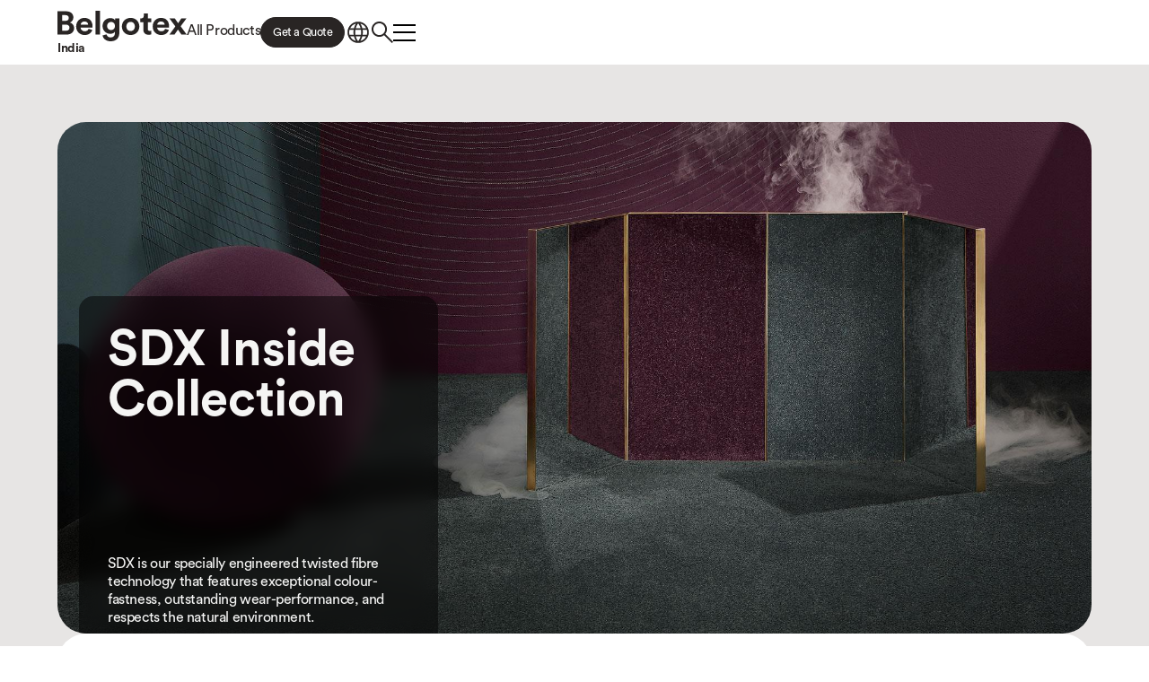

--- FILE ---
content_type: text/html
request_url: https://india.belgotex.com/collection/sdx-inside
body_size: 105024
content:
<!DOCTYPE html><!-- Last Published: Mon Jan 05 2026 08:10:09 GMT+0000 (Coordinated Universal Time) --><html data-wf-domain="india.belgotex.com" data-wf-page="65ddfbe9b9d1dc8acf8a8dcf" data-wf-site="65ddfbe9b9d1dc8acf8a8d3f" lang="en" data-wf-collection="65ddfbe9b9d1dc8acf8a8e68" data-wf-item-slug="sdx-inside"><head><meta charset="utf-8"/><title>SDX Inside Collection by Belgotex India</title><meta content="SDX is our specially engineered twisted fibre technology that features exceptional colour-fastness, outstanding wear-performance, and respects the natural environment." name="description"/><meta content="SDX Inside Collection by Belgotex India" property="og:title"/><meta content="SDX is our specially engineered twisted fibre technology that features exceptional colour-fastness, outstanding wear-performance, and respects the natural environment." property="og:description"/><meta content="https://cdn.prod.website-files.com/65ddfbe9b9d1dc8acf8a8d65/65ddfbe9b9d1dc8acf8a945e_DggPifa-4MVllhkfQ0CDbKtFoAH98sx4Qm1CXYfwSf8.jpeg" property="og:image"/><meta content="SDX Inside Collection by Belgotex India" property="twitter:title"/><meta content="SDX is our specially engineered twisted fibre technology that features exceptional colour-fastness, outstanding wear-performance, and respects the natural environment." property="twitter:description"/><meta content="https://cdn.prod.website-files.com/65ddfbe9b9d1dc8acf8a8d65/65ddfbe9b9d1dc8acf8a945e_DggPifa-4MVllhkfQ0CDbKtFoAH98sx4Qm1CXYfwSf8.jpeg" property="twitter:image"/><meta property="og:type" content="website"/><meta content="summary_large_image" name="twitter:card"/><meta content="width=device-width, initial-scale=1" name="viewport"/><meta content="Chq7SAmGyaN5CC2TssqB6fveDrfVnmYwdelQ5L_zvGo" name="google-site-verification"/><link href="https://cdn.prod.website-files.com/65ddfbe9b9d1dc8acf8a8d3f/css/belgotex-in-2.shared.8b91fef64.min.css" rel="stylesheet" type="text/css"/><script type="text/javascript">!function(o,c){var n=c.documentElement,t=" w-mod-";n.className+=t+"js",("ontouchstart"in o||o.DocumentTouch&&c instanceof DocumentTouch)&&(n.className+=t+"touch")}(window,document);</script><link href="https://cdn.prod.website-files.com/65ddfbe9b9d1dc8acf8a8d3f/65ddfbe9b9d1dc8acf8a8f72_favicon.png" rel="shortcut icon" type="image/x-icon"/><link href="https://cdn.prod.website-files.com/65ddfbe9b9d1dc8acf8a8d3f/65ddfbe9b9d1dc8acf8a8dc2_webclip.png" rel="apple-touch-icon"/><!-- Google tag (gtag.js) -->
<script async src="https://www.googletagmanager.com/gtag/js?id=G-8T5WJF5YDQ"></script>
<script>
  window.dataLayer = window.dataLayer || [];
  function gtag(){dataLayer.push(arguments);}
  gtag('js', new Date());
  gtag('config', 'G-8T5WJF5YDQ');
</script><!-- [Attributes by Finsweet] CMS Combine -->
<script async src="https://cdn.jsdelivr.net/npm/@finsweet/attributes-cmscombine@1/cmscombine.js"></script>
<!-- [Attributes by Finsweet] CMS Nest -->
<script async src="https://cdn.jsdelivr.net/npm/@finsweet/attributes-cmsnest@1/cmsnest.js"></script><script type="text/javascript">window.__WEBFLOW_CURRENCY_SETTINGS = {"currencyCode":"USD","symbol":"$","decimal":".","fractionDigits":2,"group":",","template":"{{wf {\"path\":\"symbol\",\"type\":\"PlainText\"} }} {{wf {\"path\":\"amount\",\"type\":\"CommercePrice\"} }} {{wf {\"path\":\"currencyCode\",\"type\":\"PlainText\"} }}","hideDecimalForWholeNumbers":false};</script></head><body><div class="page-wrapper"><nav class="nav"><div class="global-styles w-embed"><style>
.dim,.opacity50 {opacity:0.5;}
h1,h2,h3,h4 {text-wrap: balance;}
.limit-text-length {
  overflow: hidden;
  display: -webkit-box;
  -webkit-line-clamp: 6;
  -webkit-box-orient: vertical;
}

.w-select {
		font-size: 16px;
    border: 1px solid rgba(0,0,0,.1);
    border-radius: 4px;
    margin-bottom: 0;
    }
#wf-form-Samples-Order-Form .w-select,
#quoteForm .w-select {background-color:#F5F5F5;}

.colour-checkbox.fs-cmsfilter_active,
.look-checkbox.fs-cmsfilter_active {
  outline-color: #3cb300;
  outline-offset: 1px;
  outline-style: solid;
  outline-width: 3px;
}

.w-dyn-empty {
  display: none !important;
}

/* Get rid of top margin on first element in any rich text element */
.w-richtext> :not(div):first-child,
.w-richtext>div:first-child> :first-child {
  margin-top: 0 !important;
}

/* Get rid of bottom margin on last element in any rich text element */
.w-richtext>:last-child,
.w-richtext ol li:last-child,
.w-richtext ul li:last-child {
  margin-bottom: 0 !important;
}

/* 
Make the following elements inherit typography styles from the parent and not have hardcoded values. 
Important: You will not be able to style for example "All Links" in Designer with this CSS applied.
Uncomment this CSS to use it in the project. Leave this message for future hand-off.
*/
/* 
a,
.w-input,
.w-select,
.w-tab-link,
.w-nav-link,
.w-dropdown-btn,
.w-dropdown-toggle,
.w-dropdown-link {
  color: inherit;
  text-decoration: inherit;
  font-size: inherit;
}
*/

/* Prevent all click and hover interaction with an element */
.pointer-events-off {
  pointer-events: none;
}
/* Enables all click and hover interaction with an element */
.pointer-events-on {
  pointer-events: auto;
}
/* Snippet enables you to add class of div-square which creates and maintains a 1:1 dimension of a div.*/
.div-square::after {
  content: "";
  display: block;
  padding-bottom: 100%;
}
/*Hide focus outline for main content element*/
main:focus-visible {
  outline: -webkit-focus-ring-color auto 0px;
}
/* Make sure containers never lose their center alignment*/
.container-medium,
.container-small,
.container-large {
  margin-right: auto !important;
  margin-left: auto !important;
}
/*Reset selects, buttons, and links styles*/
.w-input,
.w-select,
a {
  color: inherit;
  text-decoration: inherit;
  font-size: inherit;
}
/*Apply "..." after 3 lines of text */
.text-style-3lines {
  display: -webkit-box;
  overflow: hidden;
  -webkit-line-clamp: 3;
  -webkit-box-orient: vertical;
}
/* Apply "..." after 2 lines of text */
.text-style-2lines {
  display: -webkit-box;
  overflow: hidden;
  -webkit-line-clamp: 2;
  -webkit-box-orient: vertical;
}
/* Apply "..." at 100% width */
.truncate-width {
  width: 100%;
  white-space: nowrap;
  overflow: hidden;
  text-overflow: ellipsis;
}
/* Removes native scrollbar */
.no-scrollbar {
  -ms-overflow-style: none; // IE 10+
  overflow: -moz-scrollbars-none; // Firefox
}
.no-scrollbar::-webkit-scrollbar {
  display: none; // Safari and Chrome
}
/* Adds inline flex display */
.display-inlineflex {
  display: inline-flex;
}
/* These classes are never overwritten */
.hide {
  display: none !important;
}

@media screen and (max-width: 991px) {
  .hide,
  .hide-tablet {
    display: none !important;
  }
}
@media screen and (max-width: 767px) {
  .hide-mobile-landscape {
    display: none !important;
  }
}
@media screen and (max-width: 479px) {
  .hide-mobile {
    display: none !important;
  }
}

.margin-0 {
  margin: 0rem !important;
}
.padding-0 {
  padding: 0rem !important;
}
.spacing-clean {
  padding: 0rem !important;
  margin: 0rem !important;
}
.margin-top {
  margin-right: 0rem !important;
  margin-bottom: 0rem !important;
  margin-left: 0rem !important;
}
.padding-top {
  padding-right: 0rem !important;
  padding-bottom: 0rem !important;
  padding-left: 0rem !important;
}
.margin-right {
  margin-top: 0rem !important;
  margin-bottom: 0rem !important;
  margin-left: 0rem !important;
}
.padding-right {
  padding-top: 0rem !important;
  padding-bottom: 0rem !important;
  padding-left: 0rem !important;
}
.margin-bottom {
  margin-top: 0rem !important;
  margin-right: 0rem !important;
  margin-left: 0rem !important;
}
.padding-bottom {
  padding-top: 0rem !important;
  padding-right: 0rem !important;
  padding-left: 0rem !important;
}
.margin-left {
  margin-top: 0rem !important;
  margin-right: 0rem !important;
  margin-bottom: 0rem !important;
}
.padding-left {
  padding-top: 0rem !important;
  padding-right: 0rem !important;
  padding-bottom: 0rem !important;
}
.margin-horizontal {
  margin-top: 0rem !important;
  margin-bottom: 0rem !important;
}
.padding-horizontal {
  padding-top: 0rem !important;
  padding-bottom: 0rem !important;
}
.margin-vertical {
  margin-right: 0rem !important;
  margin-left: 0rem !important;
}
.padding-vertical {
  padding-right: 0rem !important;
  padding-left: 0rem !important;
}

</style></div><div class="nav-main"><a href="/" class="homepage-link w-inline-block"><div class="belgotex-logo w-embed"><svg xmlns="http://www.w3.org/2000/svg" viewBox="0 0 618.74 150.36">
<defs><style>.cls-1 {fill:currentColor;}</style></defs>
<path class="cls-1" d="M40.14,98.6c10.85,0,17.32-5.66,17.32-14.89s-5.83-15.38-17-15.38H22.01v30.27h18.13Zm-2.26-48.72c10.2,0,16.35-5.67,16.35-14.4s-5.67-14.24-16.51-14.24h-15.7v28.65h15.86ZM41.27,2.46c22.34,0,34.96,13.11,34.96,30.92,0,11.81-7.12,21.36-16.67,24.6,11.17,2.75,20.23,12.95,20.23,27.19,0,18.61-13.92,32.05-35.45,32.05H0V2.46H41.27Z"/>
<path class="cls-1" d="M146.73,68.3c-.32-7.93-5.51-15.7-17.81-15.7-11.17,0-17.32,8.41-17.8,15.7h35.61Zm20.07,26.06c-4.05,13.76-16.67,25.25-36.26,25.25-21.85,0-41.11-15.7-41.11-42.57,0-25.41,18.78-41.92,39.17-41.92,24.6,0,39.33,15.7,39.33,41.27,0,3.08-.32,6.31-.32,6.64h-56.98c.49,10.52,9.39,18.13,20.07,18.13,10.04,0,15.54-5.02,18.13-12.14l17.97,5.34Z"/>
<rect class="cls-1" x="182.15" width="21.53" height="117.18"/>
<path class="cls-1" d="M275.44,74.94c0-12.3-8.41-20.07-18.78-20.07s-19.1,7.77-19.1,20.07,7.93,20.23,19.1,20.23,18.78-7.93,18.78-20.23m-40.14,41.43c1.45,8.74,8.41,15.05,18.61,15.05,13.6,0,21.2-6.8,21.2-22.17v-5.83c-3.24,5.18-10.68,10.2-22.17,10.2-21.2,0-37.07-16.35-37.07-38.68,0-21.04,15.21-38.85,37.07-38.85,12.62,0,19.9,5.51,22.66,10.85v-9.39h20.72V108.6c0,21.85-11.81,41.76-41.76,41.76-21.85,0-36.42-13.6-38.68-28.81l19.42-5.18Z"/>
<path class="cls-1" d="M370.47,77.37c0-15.05-9.71-22.66-20.24-22.66s-20.23,7.61-20.23,22.66,9.71,22.66,20.23,22.66,20.24-7.6,20.24-22.66m21.53,0c0,24.44-17.97,42.25-41.76,42.25s-41.76-17.81-41.76-42.25,17.97-42.25,41.76-42.25,41.76,17.64,41.76,42.25"/>
<path class="cls-1" d="M432.67,37.55h16.02v19.1h-16.02v33.34c0,6.96,3.24,9.23,9.39,9.23,2.59,0,5.51-.32,6.64-.65v17.81c-1.94,.81-5.83,1.94-12.14,1.94-15.54,0-25.25-9.23-25.25-24.6V56.65h-14.4v-19.1h4.05c8.41,0,12.3-5.5,12.3-12.63V13.75h19.42v23.79Z"/>
<path class="cls-1" d="M513.27,68.3c-.32-7.93-5.5-15.7-17.81-15.7-11.17,0-17.32,8.41-17.8,15.7h35.61Zm20.07,26.06c-4.05,13.76-16.67,25.25-36.26,25.25-21.85,0-41.11-15.7-41.11-42.57,0-25.41,18.78-41.92,39.17-41.92,24.6,0,39.33,15.7,39.33,41.27,0,3.08-.32,6.31-.32,6.64h-56.98c.49,10.52,9.39,18.13,20.07,18.13,10.04,0,15.54-5.02,18.13-12.14l17.97,5.34Z"/>
<path class="cls-1" d="M564.52,77.2l-28.32-39.65h25.57c2.75,4.37,13.11,19.26,15.86,23.63l15.7-23.63h24.44l-27.84,39.01,28.81,40.62h-25.25l-16.67-24.44c-2.91,4.37-13.59,20.07-16.35,24.44h-24.28l28.32-39.98Z"/>
</svg></div><div>India</div></a><div class="nav-main-right"><a href="/all-products" class="nav-link-main">All Products</a><a id="nav-get-quote" href="#" class="button nav-button get-a-quote w-button">Get a Quote</a><div class="localisation"><div class="world-icon w-embed"><svg xmlns="http://www.w3.org/2000/svg" viewBox="0 -960 960 960">
<path fill="currentColor" d="M480-100.001q-78.154 0-147.499-29.962-69.346-29.961-120.962-81.576-51.615-51.616-81.576-120.962Q100.001-401.846 100.001-480q0-78.769 29.962-147.807 29.961-69.038 81.576-120.654 51.616-51.615 120.962-81.576Q401.846-859.999 480-859.999q78.769 0 147.807 29.962 69.038 29.961 120.654 81.576 51.615 51.616 81.576 120.654Q859.999-558.769 859.999-480q0 78.154-29.962 147.499-29.961 69.346-81.576 120.962-51.616 51.615-120.654 81.576Q558.769-100.001 480-100.001Zm0-60.845q30.616-40.616 51.539-81.924 20.923-41.308 34.077-90.308H394.384q13.923 50.539 34.462 91.847 20.538 41.308 51.154 80.385Zm-77.46-11q-23-33-41.308-75.039t-28.462-86.193H197.076q31.693 62.309 85.001 104.694 53.309 42.385 120.463 56.538Zm154.92 0q67.154-14.153 120.463-56.538 53.308-42.385 85.001-104.694H627.23q-12.077 44.539-30.385 86.578t-39.385 74.654Zm-385.537-221.23h148.693q-3.769-22.308-5.461-43.731-1.692-21.424-1.692-43.193t1.692-43.193q1.692-21.423 5.461-43.731H171.923q-5.769 20.385-8.846 42.385Q160-502.539 160-480t3.077 44.539q3.077 22 8.846 42.385Zm208.692 0h198.77q3.769-22.308 5.462-43.347 1.692-21.038 1.692-43.577 0-22.539-1.692-43.577-1.693-21.039-5.462-43.347h-198.77q-3.769 22.308-5.462 43.347-1.692 21.038-1.692 43.577 0 22.539 1.692 43.577 1.693 21.039 5.462 43.347Zm258.769 0h148.693q5.769-20.385 8.846-42.385Q800-457.461 800-480t-3.077-44.539q-3.077-22-8.846-42.385H639.384q3.769 22.308 5.461 43.731 1.692 21.424 1.692 43.193t-1.692 43.193q-1.692 21.423-5.461 43.731ZM627.23-626.922h135.694Q730.846-690 678.5-731.616q-52.347-41.615-121.04-56.923 23 34.923 40.923 76.385 17.924 41.462 28.847 85.232Zm-232.846 0h171.232q-13.923-50.154-35.039-92.424-21.115-42.269-50.577-79.808-29.462 37.539-50.577 79.808-21.116 42.27-35.039 92.424Zm-197.308 0H332.77q10.923-43.77 28.847-85.232 17.923-41.462 40.923-76.385-69.077 15.308-121.232 57.116-52.154 41.808-84.232 104.501Z"/>
</svg></div><div class="choose-site"><a href="https://india.belgotex.com" class="choose-site-link active">India</a><a href="https://middle-east.belgotex.com" class="choose-site-link">Middle East</a><a href="https://africa.belgotex.com" class="choose-site-link">Africa</a><a href="https://www.belgotex.co.za" class="choose-site-link">South Africa</a></div></div><div id="search-trigger" class="search-trigger"><div class="search-icon w-embed"><svg xmlns="http://www.w3.org/2000/svg" viewBox="0 0 36.000000536 36.000000536"><path fill="currentColor" d="m33.800000504,36.000000536l-13.150000196-13.150000196c-1.000000015.866667188-2.165983614,1.541667198-3.497949271,2.02500003s-2.749316447.725000011-4.252050845.725000011c-3.605400139,0-6.656749825-1.250000019-9.154049819-3.750000056S0,16.333334594,0,12.800000191,1.250000019,6.250000093,3.750000056,3.750000056,9.275000138,0,12.825000191,0s6.566667273,1.250000019,9.050000135,3.750000056c2.483334388,2.500000037,3.725000056,5.519168173,3.725000056,9.057501356,0,1.428332541-.233334354,2.809164471-.70000001,4.142498841-.466665656,1.333332845-1.166665667,2.583332863-2.100000031,3.750000056l13.200000197,13.100000195-2.200000033,2.200000033Zm-20.950000312-13.4000002c2.708332865,0,5.01041725-.958332839,6.906250103-2.875000043,1.895834379-1.916667204,2.843750042-4.225000063,2.843750042-6.925000103s-.947915664-5.008334425-2.843750042-6.925000103c-1.895832853-1.916665678-4.197917238-2.875000043-6.906250103-2.875000043-2.73610081,0-5.061799697.958334365-6.977100476,2.875000043-1.915266447,1.916665678-2.87289967,4.225000063-2.87289967,6.925000103s.957633223,5.008332899,2.872900433,6.925000103c1.915300016,1.916667204,4.240998904,2.875000043,6.977099713,2.875000043Z"/></svg></div></div><div class="burger-trigger"><div class="burger-open"><div class="burger-bar _1"></div><div class="burger-bar _2"></div><div class="burger-bar _3"></div></div><div class="burger-close"><div class="burger-bar close-1"></div><div class="burger-bar close-2"></div></div></div></div></div><div class="nav-sub"><div class="nav-sub-first"><form action="/search" id="w-node-_9cdc6c43-508a-78fa-0192-a6e177fece99-3f8556d4" class="nav-search w-form"><input class="text-input search-input w-input" maxlength="256" name="query" placeholder="Search…" type="search" id="search-2" required=""/><input type="submit" class="button w-button" value="Search"/></form><div class="nav-sub-list"><a href="/all-products" class="nav-link-cta all-products">All Products</a><a href="/all-products?sector=Residential" class="nav-link-major">Residential</a><a href="/all-products?sector=Commercial" class="nav-link-major">Commercial</a><a href="/all-products?solution=Carpet" class="nav-link-minor">Carpets</a><a href="/all-products?solution=Carpet+Tile" class="nav-link-minor">Carpet Tiles</a><a href="/all-products?solution=Vinyl" class="nav-link-minor">Vinyl </a><a href="/browse-collections" class="nav-link-major">Collections</a></div><div class="nav-sub-list"><a href="/our-story" class="nav-link-major">Our Story</a><a href="/our-green-journey" class="nav-link-major">Our Green Journey</a><a href="/project-showcase" class="nav-link-minor">Showcase</a><a href="/custom-carpets" class="nav-link-minor">Custom Carpets</a></div></div><div class="nav-sub-last"><div class="nav-sub-list"><a href="/downloads" class="nav-link-minor">Downloads</a><a href="/sdx" class="nav-link-minor">SDX</a><a href="/augmented-reality" class="nav-link-minor">Augmented Reality</a><a href="https://cdn.prod.website-files.com/65ddfbe9b9d1dc8acf8a8d3f/65ddfbe9b9d1dc8acf8a8e4f_belgotex-asthma-related-q%2Ba.pdf" target="_blank" class="nav-link-minor">Asthma Q&amp;A</a></div><div class="nav-sub-list"><a href="/contact" class="nav-link-major">Contact</a><a href="https://www.belgotexgrass.co.za/" class="nav-link-minor w-inline-block"><div class="icon-external-link w-embed"><svg xmlns="http://www.w3.org/2000/svg" viewBox="0 0 25.700000383 25.700000383"><path fill="currentColor" d="m2.100000031,25.700000383l-2.100000031-2.100000031L20.600000307,3.000000045H1.700000025V0h24.000000358v24.000000358h-3.000000045V5.100000076L2.100000031,25.700000383Z"/></svg></div><div>Belgotex Grass</div></a></div></div></div><div class="nav-bg"></div></nav><main class="main-wrapper"><section class="filter-section"><section class="feature"><img src="https://cdn.prod.website-files.com/65ddfbe9b9d1dc8acf8a8d65/65ddfbe9b9d1dc8acf8a945e_DggPifa-4MVllhkfQ0CDbKtFoAH98sx4Qm1CXYfwSf8.jpeg" loading="eager" alt="SDX Inside" sizes="100vw" srcset="https://cdn.prod.website-files.com/65ddfbe9b9d1dc8acf8a8d65/65ddfbe9b9d1dc8acf8a945e_ImageFileHandler-p-500.jpeg 500w, https://cdn.prod.website-files.com/65ddfbe9b9d1dc8acf8a8d65/65ddfbe9b9d1dc8acf8a945e_ImageFileHandler-p-800.jpeg 800w, https://cdn.prod.website-files.com/65ddfbe9b9d1dc8acf8a8d65/65ddfbe9b9d1dc8acf8a945e_ImageFileHandler-p-1080.jpeg 1080w, https://cdn.prod.website-files.com/65ddfbe9b9d1dc8acf8a8d65/65ddfbe9b9d1dc8acf8a945e_DggPifa-4MVllhkfQ0CDbKtFoAH98sx4Qm1CXYfwSf8.jpeg 1860w" class="feature-img"/><div class="feature-box"><div class="w-embed"><h1 class="heading-style-h2" style="margin:0;">SDX Inside<br> Collection</h1></div><div>SDX is our specially engineered twisted fibre technology that features exceptional colour-fastness, outstanding wear-performance, and respects the natural environment.</div></div></section><section class="filter collection-template"><div id="w-node-_1285e170-52c4-d56e-a1d9-55629d6f0564-cf8a8dcf" class="filter-results collection"><div class="w-dyn-list"><div fs-cmsfilter-duration="200" fs-cmsfilter-element="list" fs-cmsnest-element="list" fs-cmssort-element="list" fs-cmsfilter-showquery="true" role="list" class="filter-collection-list collection-template w-dyn-items"><div role="listitem" class="filter-collection-item w-dyn-item"><a href="/range/aqua" class="filter-range-link w-inline-block"><div class="filter-img-wrapper"><img src="https://cdn.prod.website-files.com/65ddfbe9b9d1dc8acf8a8d65/695b6fa5a38586845548e47b_bLSsEXvsROTCbeEjFWLNLlNDcDd0QvL8XYoM5D_zf24.webp" loading="lazy" alt="" class="filter-img"/></div><div class="filter-description"><div class="filter-heading-swatches"><div class="filter-heading-wrapper"><h2 fs-cmsfilter-field="name" class="filter-heading">Aqua</h2><div fs-cmsfilter-field="solution-type" class="heading-solution-type">Broadloom</div></div><div fs-cmsnest-collection="swatches" fs-cmsnest-element="nest-target" class="filter-swatches"></div></div></div></a><div class="filter-modal-wrapper"><div class="filter-modal-trigger hide w-embed"><svg xmlns="http://www.w3.org/2000/svg" viewBox="0 0 30 30">
<circle fill="currentColor" cx="15" cy="15" r="15"/>
<path fill="#FFF" d="m15,13c-1.104553223,0-2,.895385742-2,2,0,1.104553223.895446777,2,2,2s2-.895446777,2-2c0-1.104614258-.895446777-2-2-2Zm0-2.5c1.104553223,0,2-.895446777,2-2,0-1.104614258-.895446777-2-2-2s-2,.895385742-2,2c0,1.104553223.895446777,2,2,2Zm0,9c-1.104553223,0-2,.895385742-2,2,0,1.104553223.895446777,2,2,2s2-.895446777,2-2c0-1.104614258-.895446777-2-2-2Z"/></svg></div><a href="#" class="button is-secondary is-small quick-view w-button">Quick View</a><div class="modal-quick-view"><div class="modal-content quick-view"><div class="close-modal-quick-view"><div class="close-bar"></div><div class="close-bar _2"></div></div><div class="range-card range-card-modal"><div class="range-card-header"><h2 fs-cmsfilter-field="name" class="modal-heading">Aqua</h2><div fs-cmsfilter-field="solution-type" class="text-weight-bold">Broadloom</div><div class="div-block-265"><div class="favourite-button hide"><div class="favourite-icon w-embed"><svg xmlns="http://www.w3.org/2000/svg" viewBox="0 0 30 30">
<circle fill="#231f20" cx="15" cy="15" r="15"/>
<path fill="#ffffff" d="m19.168937243,8c-1.611988855,0-3.159127858.750408651-4.168937243,1.936239883-1.009809385-1.185831232-2.556948388-1.936239883-4.168937243-1.936239883-2.853405865,0-5.095367741,2.241961877-5.095367741,5.095367741,0,3.501907037,3.149863783,6.355313785,7.920980938,10.6910088l1.343324046,1.213623458,1.343324046-1.222887975c4.771117597-4.326431382,7.920980938-7.179837247,7.920980938-10.681744283,0-2.853405865-2.241961877-5.095367741-5.095367741-5.095367741Zm-4.07629384,14.405993544l-.092643403.092643403-.092643403-.092643403c-4.409808943-3.992914954-7.318800584-6.633241344-7.318800584-9.310625803,0-1.852860997,1.389645748-3.242506745,3.242506745-3.242506745,1.426702932,0,2.81634868.917165981,3.307356597,2.186375658h1.732424926c.481744283-1.269209677,1.871390031-2.186375658,3.298092963-2.186375658,1.852860997,0,3.242506745,1.389645748,3.242506745,3.242506745,0,2.677384459-2.9089912,5.317710849-7.318800584,9.310625803Z"/>
</svg></div><div class="favourite-icon solid w-embed"><svg xmlns="http://www.w3.org/2000/svg" viewBox="0 0 30 30">
<circle fill="#231f20" cx="15" cy="15" r="15"/>
<path fill="#ffffff" d="m19.168937243,8c-1.611988855,0-3.159127858.750408651-4.168937243,1.936239883-1.009809385-1.185831232-2.556948388-1.936239883-4.168937243-1.936239883-2.853405865,0-5.095367741,2.241961877-5.095367741,5.095367741,0,3.501907037,3.149863783,6.355313785,7.920980938,10.6910088l1.343324046,1.213623458,1.343324046-1.222887975c4.771117597-4.326431382,7.920980938-7.179837247,7.920980938-10.681744283,0-2.853405865-2.241961877-5.095367741-5.095367741-5.095367741Z"/></svg></div></div></div></div><div class="filter-attr-icon-wrapper"><div class="icon-sdx w-embed"><svg xmlns="http://www.w3.org/2000/svg" viewBox="0 0 100.000015916 100.000012199">
<path fill="#e7e5e4" d="m97.062743994,2.937271922c-1.812204045-1.812204045-4.312825233-2.937271922-7.062684813-2.937271922l-39.999750592,7.999704104L9.999937657,0c-2.749856399,0-5.249841872,1.125067877-7.062046978,2.937271922C1.125056089,4.749484451,0,7.250071705,0,9.999931286v80.000142731c0,2.749855869,1.125056089,5.249841342,2.93789068,7.062046713,1.812205106,1.812835386,4.312190578,2.93789147,7.062046978,2.93789147l40.000370931-8.00033028,39.999750592,8.00033028c2.749859581,0,5.250480768-1.125056084,7.062684813-2.93789147,1.812204045-1.812205371,2.937271922-4.312190843,2.937271922-7.062046713V9.999931286c0-2.749859581-1.125067877-5.250446835-2.937271922-7.062659363"/>
<path class="currentColor" d="m28.169929833,44.502935787c-.1953125-1.291015625-1.251953125-3.481445312-4.616210938-3.481445312-2.30859375,0-3.794921875,1.447265625-3.794921875,2.97265625,0,1.330078125.821289062,2.30859375,2.73828125,2.66015625l3.716796875.705078125c5.282226562.977539062,8.020507812,4.381835938,8.020507812,8.333007812,0,4.342773438-3.638671875,8.763671875-10.25,8.763671875-7.668945312,0-10.955078125-4.96875-11.345703125-8.880859375l5.672851562-1.369140625c.234375,2.54296875,1.956054688,4.772460938,5.750976562,4.772460938,2.42578125,0,3.912109375-1.173828125,3.912109375-2.89453125,0-1.409179688-1.134765625-2.42578125-2.973632812-2.778320312l-3.794921875-.704101562c-4.694335938-.899414062-7.55078125-4.029296875-7.55078125-8.137695312,0-5.2421875,4.6171875-8.919921875,9.9375-8.919921875,6.924804688,0,9.545898438,4.146484375,10.1328125,7.39453125l-5.555664062,1.564453125Z"/>
<path fill="currentColor" d="m37.753914208,63.869146725v-27.73828125h10.0546875c8.333007812,0,13.927734375,5.3203125,13.927734375,13.888671875s-5.594726562,13.849609375-13.966796875,13.849609375h-10.015625Zm9.780273438-5.829101562c4.264648438,0,7.747070312-2.46484375,7.747070312-8.020507812s-3.482421875-8.059570312-7.747070312-8.059570312h-3.598632812v16.080078125h3.598632812Z"/>
<path fill="currentColor" d="m78.363289208,50.05859985l8.998046875,13.810546875h-7.51171875l-5.477539062-8.998046875-5.4375,8.998046875h-7.27734375l8.958984375-13.888671875-8.958984375-13.849609375h7.43359375l5.477539062,8.998046875,5.477539062-8.998046875h7.237304688l-8.919921875,13.927734375Z"/>
</svg></div><div class="icon-rug w-embed"><svg xmlns="http://www.w3.org/2000/svg" viewBox="0 0 30 30">
<circle fill="#e7e5e4" cx="15" cy="15" r="15"/>
<path fill="currentColor" d="m5.82,16.06h-.66v3.11h-1.86v-8.34h3.31c1.65,0,2.71,1.13,2.71,2.61,0,1.13-.62,1.99-1.65,2.35l1.69,3.38h-2.05l-1.49-3.11Zm.44-1.6c.76,0,1.18-.42,1.18-1.01,0-.62-.41-1.01-1.18-1.01h-1.09v2.02h1.09Z"/>
<path fill="currentColor" d="m10.62,16.15v-5.33h1.86v5.18c0,1.01.56,1.52,1.45,1.52s1.45-.51,1.45-1.52v-5.18h1.86v5.33c0,2.09-1.47,3.2-3.31,3.2s-3.31-1.11-3.31-3.2Z"/>
<path fill="currentColor" d="m25.18,19.16l-.12-.85c-.36.53-1.15,1.02-2.34,1.02-2.32,0-4.22-1.71-4.22-4.34s1.99-4.35,4.34-4.35,3.49,1.41,3.86,2.58l-1.79.62c-.13-.52-.68-1.46-2.07-1.46-1.13,0-2.46.75-2.46,2.61,0,1.74,1.15,2.65,2.51,2.65s1.95-.89,2.06-1.36h-2.51v-1.58h4.25v4.46h-1.51Z"/>
</svg></div><div class="icon-ar w-condition-invisible w-embed"><svg xmlns="http://www.w3.org/2000/svg" viewBox="0 0 100 100">
<style>
.cls-2{stroke-width:5px;}
.cls-2,.cls-3{fill:none;stroke:currentColor;stroke-linecap:round;}
.cls-3{isolation:isolate;opacity:.25;stroke-width:3px;}
</style>
<circle fill="#e7e5e4" cx="50" cy="50" r="50"/>
<line class="cls-3" x1="20.556000344" y1="33" x2="79.4440019" y2="67"/>
<line class="cls-3" x1="79.4440019" y1="33" x2="20.556000344" y2="67"/>
<line class="cls-3" x1="49.999999825" y1="84" x2="49.999999825" y2="16"/>
<line class="cls-2" x1="20.556000344" y1="67" x2="28.797599617" y2="71.76"/>
<line class="cls-2" x1="20.556000344" y1="33" x2="28.797599617" y2="37.76"/>
<line class="cls-2" x1="20.556000344" y1="42.52" x2="20.556000344" y2="33"/>
<line class="cls-2" x1="20.556000344" y1="67" x2="20.556000344" y2="57.48"/>
<line class="cls-2" x1="49.999999825" y1="84" x2="49.999999825" y2="74.48"/>
<line class="cls-2" x1="49.999999825" y1="59.52" x2="49.999999825" y2="50"/>
<line class="cls-2" x1="49.999999825" y1="25.52" x2="49.999999825" y2="16"/>
<line class="cls-2" x1="79.4440019" y1="42.52" x2="79.4440019" y2="33"/>
<line class="cls-2" x1="79.4440019" y1="67" x2="79.4440019" y2="57.48"/>
<line class="cls-2" x1="41.758397957" y1="79.24" x2="49.999999825" y2="84"/>
<line class="cls-2" x1="41.758397957" y1="45.24" x2="49.999999825" y2="50"/>
<line class="cls-2" x1="71.202400032" y1="62.24" x2="79.4440019" y2="67"/>
<line class="cls-2" x1="71.202400032" y1="28.24" x2="79.4440019" y2="33"/>
<line class="cls-2" x1="49.999999825" y1="16" x2="58.241601693" y2="20.76"/>
<line class="cls-2" x1="41.758397957" y1="20.76" x2="49.999999825" y2="16"/>
<line class="cls-2" x1="20.556000344" y1="33" x2="28.797599617" y2="28.24"/>
<line class="cls-2" x1="20.556000344" y1="67" x2="28.797599617" y2="62.24"/>
<line class="cls-2" x1="49.999999825" y1="84" x2="58.241601693" y2="79.24"/>
<line class="cls-2" x1="71.202400032" y1="37.76" x2="79.4440019" y2="33"/>
<line class="cls-2" x1="71.202400032" y1="71.76" x2="79.4440019" y2="67"/>
<line class="cls-2" x1="49.999999825" y1="50" x2="58.241601693" y2="45.24"/>
</svg></div><div class="icon-new w-embed"><svg xmlns="http://www.w3.org/2000/svg" viewBox="0 0 30 30">
<circle fill="#e7e5e4" cx="15" cy="15" r="15"/>
<path fill="currentColor" d="m8.177622886,18.711298708l-2.895176406-4.878498422v4.878498422h-1.556984857v-7.422597416h1.903743995l2.637630038,4.51237662v-4.51237662h1.566673122v7.422597416h-1.655885892Z"/>
<path fill="currentColor" d="m11.354566321,18.711298708v-7.422597416h4.452161263v1.55996018h-2.885488141v1.413340972h2.617849832v1.455110398h-2.617849832v1.423996438h2.895176406v1.570189427h-4.461849528Z"/>
<path fill="currentColor" d="m25.021074577,11.288701292h1.606233536l-1.913835937,7.422597416h-1.6159218l-1.497240559-4.920267848-1.507332501,4.920267848h-1.64579395l-1.913835937-7.422597416h1.665977834l1.160169686,4.753190145,1.457276468-4.753190145h1.606233536l1.457680145,4.763419392,1.140389479-4.763419392Z"/>
</svg></div></div><div class="facts-card smaller"><img src="https://cdn.prod.website-files.com/65ddfbe9b9d1dc8acf8a8d65/695b6fa5a38586845548e47b_bLSsEXvsROTCbeEjFWLNLlNDcDd0QvL8XYoM5D_zf24.webp" loading="lazy" alt="" class="modal-hero-img"/><div class="compare-grid no-grid"><div id="w-node-_105190de-75f7-4558-bfd9-61d9c1d7f456-cf8a8dcf" class="range-variant-box"><div class="filter-swatches-modal"></div></div></div><div class="compare-grid no-grid"><div id="w-node-_105190de-75f7-4558-bfd9-61d9c1d7f459-cf8a8dcf" class="range-variant-box"><div>Belgotex presents Aqua, a distinctive level cut loop broadloom flooring solution. Inspired by the vast and serene ocean spaces, Aqua brings tranquillity into interior spaces. It&#x27;s an ideal choice for hospitality or executive areas, providing an upscale and refreshing appeal. With a broad colour palette that allows for a plethora of design options, Aqua can be installed as wall-to-wall or loose-lay rug options, offering both versatility and a transformative aesthetic.</div></div></div><div class="compare-grid no-grid fix"><div id="w-node-_105190de-75f7-4558-bfd9-61d9c1d7f45c-cf8a8dcf" class="range-variant-box"><div>Carpet</div><div>Broadloom</div><div>Level Cut Loop (LCL)</div></div></div><div class="compare-grid no-grid"><div id="w-node-_105190de-75f7-4558-bfd9-61d9c1d7f461-cf8a8dcf" class="range-variant-box"><div class="w-embed"><strong>R 618.93 &nbsp;/&nbsp;m<sup>2</sup></strong> <span class='smaller'>VAT&nbsp;inclusive</span></div><div class="smaller-new">Excluding installation</div></div></div><div class="compare-grid no-grid"><div id="w-node-_105190de-75f7-4558-bfd9-61d9c1d7f466-cf8a8dcf" class="range-variant-box"><div class="w-embed">Thickness =  <strong>±9 mm</strong></div></div></div><div class="compare-grid no-grid"><div id="w-node-_105190de-75f7-4558-bfd9-61d9c1d7f469-cf8a8dcf" class="range-variant-box"><div class="div-block-306"><div>Use Case:</div><div>General / Medium Commercial</div></div></div></div><div class="compare-grid no-grid w-condition-invisible"><div id="w-node-_105190de-75f7-4558-bfd9-61d9c1d7f46f-cf8a8dcf" class="range-variant-box"><div class="w-dyn-bind-empty w-richtext"></div></div></div><div class="compare-grid no-grid"><div id="w-node-_105190de-75f7-4558-bfd9-61d9c1d7f472-cf8a8dcf" class="range-variant-box"><a href="https://cdn.prod.website-files.com/65ddfbe9b9d1dc8acf8a8d65/67da95c15fee333ec54a8fda_CsQWMg_yoke9nkdcEGb-uBvjctGbPIQ1mYzzOIeVtDY.pdf" class="link-block-12 w-inline-block"><img src="https://cdn.prod.website-files.com/65ddfbe9b9d1dc8acf8a8d3f/65ddfbe9b9d1dc8acf8a8f70_icon-pdf-black.svg" loading="lazy" alt="Icon PDF" class="icon-pdf-3"/><div>Full Specifications</div></a></div></div><div class="compare-grid no-grid"><div id="w-node-_105190de-75f7-4558-bfd9-61d9c1d7f478-cf8a8dcf" class="range-variant-box bottom single"><a href="/range/aqua" class="button-3 is-small w-button">See More</a></div></div></div></div></div><div style="opacity:0" class="bg-modal-quickview"></div></div><div class="icon-new w-embed"><svg id="Layer_2" xmlns="http://www.w3.org/2000/svg" viewBox="0 0 30 30">
<circle fill="#FFF" cx="15" cy="15" r="15"/>
<path fill="currentColor" d="m8.177622886,18.711298708l-2.895176406-4.878498422v4.878498422h-1.556984857v-7.422597416h1.903743995l2.637630038,4.51237662v-4.51237662h1.566673122v7.422597416h-1.655885892Z"/>
<path fill="currentColor" d="m11.354566321,18.711298708v-7.422597416h4.452161263v1.55996018h-2.885488141v1.413340972h2.617849832v1.455110398h-2.617849832v1.423996438h2.895176406v1.570189427h-4.461849528Z"/>
<path fill="currentColor" d="m25.021074577,11.288701292h1.606233536l-1.913835937,7.422597416h-1.6159218l-1.497240559-4.920267848-1.507332501,4.920267848h-1.64579395l-1.913835937-7.422597416h1.665977834l1.160169686,4.753190145,1.457276468-4.753190145h1.606233536l1.457680145,4.763419392,1.140389479-4.763419392Z"/>
</svg></div><div class="fav-new-wrapper"><div class="favourite-button"><div class="favourite-icon w-embed"><svg xmlns="http://www.w3.org/2000/svg" viewBox="0 0 30 30">
<circle fill="#ffffff" cx="15" cy="15" r="15"/>
<path fill="#231f20" d="m19.168937243,8c-1.611988855,0-3.159127858.750408651-4.168937243,1.936239883-1.009809385-1.185831232-2.556948388-1.936239883-4.168937243-1.936239883-2.853405865,0-5.095367741,2.241961877-5.095367741,5.095367741,0,3.501907037,3.149863783,6.355313785,7.920980938,10.6910088l1.343324046,1.213623458,1.343324046-1.222887975c4.771117597-4.326431382,7.920980938-7.179837247,7.920980938-10.681744283,0-2.853405865-2.241961877-5.095367741-5.095367741-5.095367741Zm-4.07629384,14.405993544l-.092643403.092643403-.092643403-.092643403c-4.409808943-3.992914954-7.318800584-6.633241344-7.318800584-9.310625803,0-1.852860997,1.389645748-3.242506745,3.242506745-3.242506745,1.426702932,0,2.81634868.917165981,3.307356597,2.186375658h1.732424926c.481744283-1.269209677,1.871390031-2.186375658,3.298092963-2.186375658,1.852860997,0,3.242506745,1.389645748,3.242506745,3.242506745,0,2.677384459-2.9089912,5.317710849-7.318800584,9.310625803Z"/>
</svg></div><div class="favourite-icon solid w-embed"><svg xmlns="http://www.w3.org/2000/svg" viewBox="0 0 30 30">
<circle fill="#FFFFFF" cx="15" cy="15" r="15"/>
<path fill="#FF3333" d="m19.168937243,8c-1.611988855,0-3.159127858.750408651-4.168937243,1.936239883-1.009809385-1.185831232-2.556948388-1.936239883-4.168937243-1.936239883-2.853405865,0-5.095367741,2.241961877-5.095367741,5.095367741,0,3.501907037,3.149863783,6.355313785,7.920980938,10.6910088l1.343324046,1.213623458,1.343324046-1.222887975c4.771117597-4.326431382,7.920980938-7.179837247,7.920980938-10.681744283,0-2.853405865-2.241961877-5.095367741-5.095367741-5.095367741Z"/></svg></div></div></div></div></div><div role="listitem" class="filter-collection-item w-dyn-item"><a href="/range/baltimore" class="filter-range-link w-inline-block"><div class="filter-img-wrapper"><img src="https://cdn.prod.website-files.com/65ddfbe9b9d1dc8acf8a8d65/695b6fcdc376995fb92a529e_8WqJ57TcvKnQBb0GpvIRV9QkUBLybk6qsSBhdu2gWx8.webp" loading="lazy" alt="" class="filter-img"/></div><div class="filter-description"><div class="filter-heading-swatches"><div class="filter-heading-wrapper"><h2 fs-cmsfilter-field="name" class="filter-heading">Baltimore</h2><div fs-cmsfilter-field="solution-type" class="heading-solution-type">Broadloom</div></div><div fs-cmsnest-collection="swatches" fs-cmsnest-element="nest-target" class="filter-swatches"></div></div></div></a><div class="filter-modal-wrapper"><div class="filter-modal-trigger hide w-embed"><svg xmlns="http://www.w3.org/2000/svg" viewBox="0 0 30 30">
<circle fill="currentColor" cx="15" cy="15" r="15"/>
<path fill="#FFF" d="m15,13c-1.104553223,0-2,.895385742-2,2,0,1.104553223.895446777,2,2,2s2-.895446777,2-2c0-1.104614258-.895446777-2-2-2Zm0-2.5c1.104553223,0,2-.895446777,2-2,0-1.104614258-.895446777-2-2-2s-2,.895385742-2,2c0,1.104553223.895446777,2,2,2Zm0,9c-1.104553223,0-2,.895385742-2,2,0,1.104553223.895446777,2,2,2s2-.895446777,2-2c0-1.104614258-.895446777-2-2-2Z"/></svg></div><a href="#" class="button is-secondary is-small quick-view w-button">Quick View</a><div class="modal-quick-view"><div class="modal-content quick-view"><div class="close-modal-quick-view"><div class="close-bar"></div><div class="close-bar _2"></div></div><div class="range-card range-card-modal"><div class="range-card-header"><h2 fs-cmsfilter-field="name" class="modal-heading">Baltimore</h2><div fs-cmsfilter-field="solution-type" class="text-weight-bold">Broadloom</div><div class="div-block-265"><div class="favourite-button hide"><div class="favourite-icon w-embed"><svg xmlns="http://www.w3.org/2000/svg" viewBox="0 0 30 30">
<circle fill="#231f20" cx="15" cy="15" r="15"/>
<path fill="#ffffff" d="m19.168937243,8c-1.611988855,0-3.159127858.750408651-4.168937243,1.936239883-1.009809385-1.185831232-2.556948388-1.936239883-4.168937243-1.936239883-2.853405865,0-5.095367741,2.241961877-5.095367741,5.095367741,0,3.501907037,3.149863783,6.355313785,7.920980938,10.6910088l1.343324046,1.213623458,1.343324046-1.222887975c4.771117597-4.326431382,7.920980938-7.179837247,7.920980938-10.681744283,0-2.853405865-2.241961877-5.095367741-5.095367741-5.095367741Zm-4.07629384,14.405993544l-.092643403.092643403-.092643403-.092643403c-4.409808943-3.992914954-7.318800584-6.633241344-7.318800584-9.310625803,0-1.852860997,1.389645748-3.242506745,3.242506745-3.242506745,1.426702932,0,2.81634868.917165981,3.307356597,2.186375658h1.732424926c.481744283-1.269209677,1.871390031-2.186375658,3.298092963-2.186375658,1.852860997,0,3.242506745,1.389645748,3.242506745,3.242506745,0,2.677384459-2.9089912,5.317710849-7.318800584,9.310625803Z"/>
</svg></div><div class="favourite-icon solid w-embed"><svg xmlns="http://www.w3.org/2000/svg" viewBox="0 0 30 30">
<circle fill="#231f20" cx="15" cy="15" r="15"/>
<path fill="#ffffff" d="m19.168937243,8c-1.611988855,0-3.159127858.750408651-4.168937243,1.936239883-1.009809385-1.185831232-2.556948388-1.936239883-4.168937243-1.936239883-2.853405865,0-5.095367741,2.241961877-5.095367741,5.095367741,0,3.501907037,3.149863783,6.355313785,7.920980938,10.6910088l1.343324046,1.213623458,1.343324046-1.222887975c4.771117597-4.326431382,7.920980938-7.179837247,7.920980938-10.681744283,0-2.853405865-2.241961877-5.095367741-5.095367741-5.095367741Z"/></svg></div></div></div></div><div class="filter-attr-icon-wrapper"><div class="icon-sdx w-embed"><svg xmlns="http://www.w3.org/2000/svg" viewBox="0 0 100.000015916 100.000012199">
<path fill="#e7e5e4" d="m97.062743994,2.937271922c-1.812204045-1.812204045-4.312825233-2.937271922-7.062684813-2.937271922l-39.999750592,7.999704104L9.999937657,0c-2.749856399,0-5.249841872,1.125067877-7.062046978,2.937271922C1.125056089,4.749484451,0,7.250071705,0,9.999931286v80.000142731c0,2.749855869,1.125056089,5.249841342,2.93789068,7.062046713,1.812205106,1.812835386,4.312190578,2.93789147,7.062046978,2.93789147l40.000370931-8.00033028,39.999750592,8.00033028c2.749859581,0,5.250480768-1.125056084,7.062684813-2.93789147,1.812204045-1.812205371,2.937271922-4.312190843,2.937271922-7.062046713V9.999931286c0-2.749859581-1.125067877-5.250446835-2.937271922-7.062659363"/>
<path class="currentColor" d="m28.169929833,44.502935787c-.1953125-1.291015625-1.251953125-3.481445312-4.616210938-3.481445312-2.30859375,0-3.794921875,1.447265625-3.794921875,2.97265625,0,1.330078125.821289062,2.30859375,2.73828125,2.66015625l3.716796875.705078125c5.282226562.977539062,8.020507812,4.381835938,8.020507812,8.333007812,0,4.342773438-3.638671875,8.763671875-10.25,8.763671875-7.668945312,0-10.955078125-4.96875-11.345703125-8.880859375l5.672851562-1.369140625c.234375,2.54296875,1.956054688,4.772460938,5.750976562,4.772460938,2.42578125,0,3.912109375-1.173828125,3.912109375-2.89453125,0-1.409179688-1.134765625-2.42578125-2.973632812-2.778320312l-3.794921875-.704101562c-4.694335938-.899414062-7.55078125-4.029296875-7.55078125-8.137695312,0-5.2421875,4.6171875-8.919921875,9.9375-8.919921875,6.924804688,0,9.545898438,4.146484375,10.1328125,7.39453125l-5.555664062,1.564453125Z"/>
<path fill="currentColor" d="m37.753914208,63.869146725v-27.73828125h10.0546875c8.333007812,0,13.927734375,5.3203125,13.927734375,13.888671875s-5.594726562,13.849609375-13.966796875,13.849609375h-10.015625Zm9.780273438-5.829101562c4.264648438,0,7.747070312-2.46484375,7.747070312-8.020507812s-3.482421875-8.059570312-7.747070312-8.059570312h-3.598632812v16.080078125h3.598632812Z"/>
<path fill="currentColor" d="m78.363289208,50.05859985l8.998046875,13.810546875h-7.51171875l-5.477539062-8.998046875-5.4375,8.998046875h-7.27734375l8.958984375-13.888671875-8.958984375-13.849609375h7.43359375l5.477539062,8.998046875,5.477539062-8.998046875h7.237304688l-8.919921875,13.927734375Z"/>
</svg></div><div class="icon-rug w-embed"><svg xmlns="http://www.w3.org/2000/svg" viewBox="0 0 30 30">
<circle fill="#e7e5e4" cx="15" cy="15" r="15"/>
<path fill="currentColor" d="m5.82,16.06h-.66v3.11h-1.86v-8.34h3.31c1.65,0,2.71,1.13,2.71,2.61,0,1.13-.62,1.99-1.65,2.35l1.69,3.38h-2.05l-1.49-3.11Zm.44-1.6c.76,0,1.18-.42,1.18-1.01,0-.62-.41-1.01-1.18-1.01h-1.09v2.02h1.09Z"/>
<path fill="currentColor" d="m10.62,16.15v-5.33h1.86v5.18c0,1.01.56,1.52,1.45,1.52s1.45-.51,1.45-1.52v-5.18h1.86v5.33c0,2.09-1.47,3.2-3.31,3.2s-3.31-1.11-3.31-3.2Z"/>
<path fill="currentColor" d="m25.18,19.16l-.12-.85c-.36.53-1.15,1.02-2.34,1.02-2.32,0-4.22-1.71-4.22-4.34s1.99-4.35,4.34-4.35,3.49,1.41,3.86,2.58l-1.79.62c-.13-.52-.68-1.46-2.07-1.46-1.13,0-2.46.75-2.46,2.61,0,1.74,1.15,2.65,2.51,2.65s1.95-.89,2.06-1.36h-2.51v-1.58h4.25v4.46h-1.51Z"/>
</svg></div><div class="icon-ar w-condition-invisible w-embed"><svg xmlns="http://www.w3.org/2000/svg" viewBox="0 0 100 100">
<style>
.cls-2{stroke-width:5px;}
.cls-2,.cls-3{fill:none;stroke:currentColor;stroke-linecap:round;}
.cls-3{isolation:isolate;opacity:.25;stroke-width:3px;}
</style>
<circle fill="#e7e5e4" cx="50" cy="50" r="50"/>
<line class="cls-3" x1="20.556000344" y1="33" x2="79.4440019" y2="67"/>
<line class="cls-3" x1="79.4440019" y1="33" x2="20.556000344" y2="67"/>
<line class="cls-3" x1="49.999999825" y1="84" x2="49.999999825" y2="16"/>
<line class="cls-2" x1="20.556000344" y1="67" x2="28.797599617" y2="71.76"/>
<line class="cls-2" x1="20.556000344" y1="33" x2="28.797599617" y2="37.76"/>
<line class="cls-2" x1="20.556000344" y1="42.52" x2="20.556000344" y2="33"/>
<line class="cls-2" x1="20.556000344" y1="67" x2="20.556000344" y2="57.48"/>
<line class="cls-2" x1="49.999999825" y1="84" x2="49.999999825" y2="74.48"/>
<line class="cls-2" x1="49.999999825" y1="59.52" x2="49.999999825" y2="50"/>
<line class="cls-2" x1="49.999999825" y1="25.52" x2="49.999999825" y2="16"/>
<line class="cls-2" x1="79.4440019" y1="42.52" x2="79.4440019" y2="33"/>
<line class="cls-2" x1="79.4440019" y1="67" x2="79.4440019" y2="57.48"/>
<line class="cls-2" x1="41.758397957" y1="79.24" x2="49.999999825" y2="84"/>
<line class="cls-2" x1="41.758397957" y1="45.24" x2="49.999999825" y2="50"/>
<line class="cls-2" x1="71.202400032" y1="62.24" x2="79.4440019" y2="67"/>
<line class="cls-2" x1="71.202400032" y1="28.24" x2="79.4440019" y2="33"/>
<line class="cls-2" x1="49.999999825" y1="16" x2="58.241601693" y2="20.76"/>
<line class="cls-2" x1="41.758397957" y1="20.76" x2="49.999999825" y2="16"/>
<line class="cls-2" x1="20.556000344" y1="33" x2="28.797599617" y2="28.24"/>
<line class="cls-2" x1="20.556000344" y1="67" x2="28.797599617" y2="62.24"/>
<line class="cls-2" x1="49.999999825" y1="84" x2="58.241601693" y2="79.24"/>
<line class="cls-2" x1="71.202400032" y1="37.76" x2="79.4440019" y2="33"/>
<line class="cls-2" x1="71.202400032" y1="71.76" x2="79.4440019" y2="67"/>
<line class="cls-2" x1="49.999999825" y1="50" x2="58.241601693" y2="45.24"/>
</svg></div><div class="icon-new w-condition-invisible w-embed"><svg xmlns="http://www.w3.org/2000/svg" viewBox="0 0 30 30">
<circle fill="#e7e5e4" cx="15" cy="15" r="15"/>
<path fill="currentColor" d="m8.177622886,18.711298708l-2.895176406-4.878498422v4.878498422h-1.556984857v-7.422597416h1.903743995l2.637630038,4.51237662v-4.51237662h1.566673122v7.422597416h-1.655885892Z"/>
<path fill="currentColor" d="m11.354566321,18.711298708v-7.422597416h4.452161263v1.55996018h-2.885488141v1.413340972h2.617849832v1.455110398h-2.617849832v1.423996438h2.895176406v1.570189427h-4.461849528Z"/>
<path fill="currentColor" d="m25.021074577,11.288701292h1.606233536l-1.913835937,7.422597416h-1.6159218l-1.497240559-4.920267848-1.507332501,4.920267848h-1.64579395l-1.913835937-7.422597416h1.665977834l1.160169686,4.753190145,1.457276468-4.753190145h1.606233536l1.457680145,4.763419392,1.140389479-4.763419392Z"/>
</svg></div></div><div class="facts-card smaller"><img src="https://cdn.prod.website-files.com/65ddfbe9b9d1dc8acf8a8d65/695b6fcdc376995fb92a529e_8WqJ57TcvKnQBb0GpvIRV9QkUBLybk6qsSBhdu2gWx8.webp" loading="lazy" alt="" class="modal-hero-img"/><div class="compare-grid no-grid"><div id="w-node-_105190de-75f7-4558-bfd9-61d9c1d7f456-cf8a8dcf" class="range-variant-box"><div class="filter-swatches-modal"></div></div></div><div class="compare-grid no-grid"><div id="w-node-_105190de-75f7-4558-bfd9-61d9c1d7f459-cf8a8dcf" class="range-variant-box"><div>Belgotex brings you Baltimore, a meticulously crafted wall-to-wall carpet solution tailored to the requirements of the corporate and hospitality sectors. Baltimore stands out with its unique yarn system, designed to minimise surface &quot;shading&quot; for a uniform and consistent appearance over time.</div></div></div><div class="compare-grid no-grid fix"><div id="w-node-_105190de-75f7-4558-bfd9-61d9c1d7f45c-cf8a8dcf" class="range-variant-box"><div>Carpet</div><div>Broadloom</div><div>Tufted Cut Pile</div></div></div><div class="compare-grid no-grid"><div id="w-node-_105190de-75f7-4558-bfd9-61d9c1d7f461-cf8a8dcf" class="range-variant-box"><div class="w-embed"><strong>R 1082.38 &nbsp;/&nbsp;m<sup>2</sup></strong> <span class='smaller'>VAT&nbsp;inclusive</span></div><div class="smaller-new">Excluding installation</div></div></div><div class="compare-grid no-grid"><div id="w-node-_105190de-75f7-4558-bfd9-61d9c1d7f466-cf8a8dcf" class="range-variant-box"><div class="w-embed">Thickness =  <strong>±10 mm</strong></div></div></div><div class="compare-grid no-grid"><div id="w-node-_105190de-75f7-4558-bfd9-61d9c1d7f469-cf8a8dcf" class="range-variant-box"><div class="div-block-306"><div>Use Case:</div><div>Heavy Commercial</div></div></div></div><div class="compare-grid no-grid"><div id="w-node-_105190de-75f7-4558-bfd9-61d9c1d7f46f-cf8a8dcf" class="range-variant-box"><div class="w-richtext">Showroom, Specialist Areas</div></div></div><div class="compare-grid no-grid"><div id="w-node-_105190de-75f7-4558-bfd9-61d9c1d7f472-cf8a8dcf" class="range-variant-box"><a href="https://cdn.prod.website-files.com/65ddfbe9b9d1dc8acf8a8d65/67da95cde0ab7a89aa3e62e7_Xz3QMzSLNWt7-twVFzLcrDFbt3D4ZoqLHCEHLnABLjE.pdf" class="link-block-12 w-inline-block"><img src="https://cdn.prod.website-files.com/65ddfbe9b9d1dc8acf8a8d3f/65ddfbe9b9d1dc8acf8a8f70_icon-pdf-black.svg" loading="lazy" alt="Icon PDF" class="icon-pdf-3"/><div>Full Specifications</div></a></div></div><div class="compare-grid no-grid"><div id="w-node-_105190de-75f7-4558-bfd9-61d9c1d7f478-cf8a8dcf" class="range-variant-box bottom single"><a href="/range/baltimore" class="button-3 is-small w-button">See More</a></div></div></div></div></div><div style="opacity:0" class="bg-modal-quickview"></div></div><div class="icon-new w-condition-invisible w-embed"><svg id="Layer_2" xmlns="http://www.w3.org/2000/svg" viewBox="0 0 30 30">
<circle fill="#FFF" cx="15" cy="15" r="15"/>
<path fill="currentColor" d="m8.177622886,18.711298708l-2.895176406-4.878498422v4.878498422h-1.556984857v-7.422597416h1.903743995l2.637630038,4.51237662v-4.51237662h1.566673122v7.422597416h-1.655885892Z"/>
<path fill="currentColor" d="m11.354566321,18.711298708v-7.422597416h4.452161263v1.55996018h-2.885488141v1.413340972h2.617849832v1.455110398h-2.617849832v1.423996438h2.895176406v1.570189427h-4.461849528Z"/>
<path fill="currentColor" d="m25.021074577,11.288701292h1.606233536l-1.913835937,7.422597416h-1.6159218l-1.497240559-4.920267848-1.507332501,4.920267848h-1.64579395l-1.913835937-7.422597416h1.665977834l1.160169686,4.753190145,1.457276468-4.753190145h1.606233536l1.457680145,4.763419392,1.140389479-4.763419392Z"/>
</svg></div><div class="fav-new-wrapper"><div class="favourite-button"><div class="favourite-icon w-embed"><svg xmlns="http://www.w3.org/2000/svg" viewBox="0 0 30 30">
<circle fill="#ffffff" cx="15" cy="15" r="15"/>
<path fill="#231f20" d="m19.168937243,8c-1.611988855,0-3.159127858.750408651-4.168937243,1.936239883-1.009809385-1.185831232-2.556948388-1.936239883-4.168937243-1.936239883-2.853405865,0-5.095367741,2.241961877-5.095367741,5.095367741,0,3.501907037,3.149863783,6.355313785,7.920980938,10.6910088l1.343324046,1.213623458,1.343324046-1.222887975c4.771117597-4.326431382,7.920980938-7.179837247,7.920980938-10.681744283,0-2.853405865-2.241961877-5.095367741-5.095367741-5.095367741Zm-4.07629384,14.405993544l-.092643403.092643403-.092643403-.092643403c-4.409808943-3.992914954-7.318800584-6.633241344-7.318800584-9.310625803,0-1.852860997,1.389645748-3.242506745,3.242506745-3.242506745,1.426702932,0,2.81634868.917165981,3.307356597,2.186375658h1.732424926c.481744283-1.269209677,1.871390031-2.186375658,3.298092963-2.186375658,1.852860997,0,3.242506745,1.389645748,3.242506745,3.242506745,0,2.677384459-2.9089912,5.317710849-7.318800584,9.310625803Z"/>
</svg></div><div class="favourite-icon solid w-embed"><svg xmlns="http://www.w3.org/2000/svg" viewBox="0 0 30 30">
<circle fill="#FFFFFF" cx="15" cy="15" r="15"/>
<path fill="#FF3333" d="m19.168937243,8c-1.611988855,0-3.159127858.750408651-4.168937243,1.936239883-1.009809385-1.185831232-2.556948388-1.936239883-4.168937243-1.936239883-2.853405865,0-5.095367741,2.241961877-5.095367741,5.095367741,0,3.501907037,3.149863783,6.355313785,7.920980938,10.6910088l1.343324046,1.213623458,1.343324046-1.222887975c4.771117597-4.326431382,7.920980938-7.179837247,7.920980938-10.681744283,0-2.853405865-2.241961877-5.095367741-5.095367741-5.095367741Z"/></svg></div></div></div></div></div><div role="listitem" class="filter-collection-item w-dyn-item"><a href="/range/blend" class="filter-range-link w-inline-block"><div class="filter-img-wrapper"><img src="https://cdn.prod.website-files.com/65ddfbe9b9d1dc8acf8a8d65/65ddfbe9b9d1dc8acf8aa647_lU35zRFmkziUXhwP38ebMw_Jv_owEPLOAHnZ9RN6NUs.jpeg" loading="lazy" alt="" sizes="(max-width: 479px) 45vw, (max-width: 767px) 30vw, (max-width: 991px) 28vw, (max-width: 1279px) 22vw, (max-width: 1439px) 17vw, 15vw" srcset="https://cdn.prod.website-files.com/65ddfbe9b9d1dc8acf8a8d65/65ddfbe9b9d1dc8acf8aa647_640b15cc72e3d92c203b5fbd_8ZFY7I9Ly60TpCAuBnb5pk7PkijqsjmPkrs9OPCySxU-p-500.jpeg 500w, https://cdn.prod.website-files.com/65ddfbe9b9d1dc8acf8a8d65/65ddfbe9b9d1dc8acf8aa647_640b15cc72e3d92c203b5fbd_8ZFY7I9Ly60TpCAuBnb5pk7PkijqsjmPkrs9OPCySxU-p-800.jpeg 800w, https://cdn.prod.website-files.com/65ddfbe9b9d1dc8acf8a8d65/65ddfbe9b9d1dc8acf8aa647_640b15cc72e3d92c203b5fbd_8ZFY7I9Ly60TpCAuBnb5pk7PkijqsjmPkrs9OPCySxU-p-1080.jpeg 1080w, https://cdn.prod.website-files.com/65ddfbe9b9d1dc8acf8a8d65/65ddfbe9b9d1dc8acf8aa647_640b15cc72e3d92c203b5fbd_8ZFY7I9Ly60TpCAuBnb5pk7PkijqsjmPkrs9OPCySxU-p-1600.jpeg 1600w, https://cdn.prod.website-files.com/65ddfbe9b9d1dc8acf8a8d65/65ddfbe9b9d1dc8acf8aa647_lU35zRFmkziUXhwP38ebMw_Jv_owEPLOAHnZ9RN6NUs.jpeg 1860w" class="filter-img"/></div><div class="filter-description"><div class="filter-heading-swatches"><div class="filter-heading-wrapper"><h2 fs-cmsfilter-field="name" class="filter-heading">Blend</h2><div fs-cmsfilter-field="solution-type" class="heading-solution-type">Carpet Tile</div></div><div fs-cmsnest-collection="swatches" fs-cmsnest-element="nest-target" class="filter-swatches"></div></div></div></a><div class="filter-modal-wrapper"><div class="filter-modal-trigger hide w-embed"><svg xmlns="http://www.w3.org/2000/svg" viewBox="0 0 30 30">
<circle fill="currentColor" cx="15" cy="15" r="15"/>
<path fill="#FFF" d="m15,13c-1.104553223,0-2,.895385742-2,2,0,1.104553223.895446777,2,2,2s2-.895446777,2-2c0-1.104614258-.895446777-2-2-2Zm0-2.5c1.104553223,0,2-.895446777,2-2,0-1.104614258-.895446777-2-2-2s-2,.895385742-2,2c0,1.104553223.895446777,2,2,2Zm0,9c-1.104553223,0-2,.895385742-2,2,0,1.104553223.895446777,2,2,2s2-.895446777,2-2c0-1.104614258-.895446777-2-2-2Z"/></svg></div><a href="#" class="button is-secondary is-small quick-view w-button">Quick View</a><div class="modal-quick-view"><div class="modal-content quick-view"><div class="close-modal-quick-view"><div class="close-bar"></div><div class="close-bar _2"></div></div><div class="range-card range-card-modal"><div class="range-card-header"><h2 fs-cmsfilter-field="name" class="modal-heading">Blend</h2><div fs-cmsfilter-field="solution-type" class="text-weight-bold">Carpet Tile</div><div class="div-block-265"><div class="favourite-button hide"><div class="favourite-icon w-embed"><svg xmlns="http://www.w3.org/2000/svg" viewBox="0 0 30 30">
<circle fill="#231f20" cx="15" cy="15" r="15"/>
<path fill="#ffffff" d="m19.168937243,8c-1.611988855,0-3.159127858.750408651-4.168937243,1.936239883-1.009809385-1.185831232-2.556948388-1.936239883-4.168937243-1.936239883-2.853405865,0-5.095367741,2.241961877-5.095367741,5.095367741,0,3.501907037,3.149863783,6.355313785,7.920980938,10.6910088l1.343324046,1.213623458,1.343324046-1.222887975c4.771117597-4.326431382,7.920980938-7.179837247,7.920980938-10.681744283,0-2.853405865-2.241961877-5.095367741-5.095367741-5.095367741Zm-4.07629384,14.405993544l-.092643403.092643403-.092643403-.092643403c-4.409808943-3.992914954-7.318800584-6.633241344-7.318800584-9.310625803,0-1.852860997,1.389645748-3.242506745,3.242506745-3.242506745,1.426702932,0,2.81634868.917165981,3.307356597,2.186375658h1.732424926c.481744283-1.269209677,1.871390031-2.186375658,3.298092963-2.186375658,1.852860997,0,3.242506745,1.389645748,3.242506745,3.242506745,0,2.677384459-2.9089912,5.317710849-7.318800584,9.310625803Z"/>
</svg></div><div class="favourite-icon solid w-embed"><svg xmlns="http://www.w3.org/2000/svg" viewBox="0 0 30 30">
<circle fill="#231f20" cx="15" cy="15" r="15"/>
<path fill="#ffffff" d="m19.168937243,8c-1.611988855,0-3.159127858.750408651-4.168937243,1.936239883-1.009809385-1.185831232-2.556948388-1.936239883-4.168937243-1.936239883-2.853405865,0-5.095367741,2.241961877-5.095367741,5.095367741,0,3.501907037,3.149863783,6.355313785,7.920980938,10.6910088l1.343324046,1.213623458,1.343324046-1.222887975c4.771117597-4.326431382,7.920980938-7.179837247,7.920980938-10.681744283,0-2.853405865-2.241961877-5.095367741-5.095367741-5.095367741Z"/></svg></div></div></div></div><div class="filter-attr-icon-wrapper"><div class="icon-sdx w-embed"><svg xmlns="http://www.w3.org/2000/svg" viewBox="0 0 100.000015916 100.000012199">
<path fill="#e7e5e4" d="m97.062743994,2.937271922c-1.812204045-1.812204045-4.312825233-2.937271922-7.062684813-2.937271922l-39.999750592,7.999704104L9.999937657,0c-2.749856399,0-5.249841872,1.125067877-7.062046978,2.937271922C1.125056089,4.749484451,0,7.250071705,0,9.999931286v80.000142731c0,2.749855869,1.125056089,5.249841342,2.93789068,7.062046713,1.812205106,1.812835386,4.312190578,2.93789147,7.062046978,2.93789147l40.000370931-8.00033028,39.999750592,8.00033028c2.749859581,0,5.250480768-1.125056084,7.062684813-2.93789147,1.812204045-1.812205371,2.937271922-4.312190843,2.937271922-7.062046713V9.999931286c0-2.749859581-1.125067877-5.250446835-2.937271922-7.062659363"/>
<path class="currentColor" d="m28.169929833,44.502935787c-.1953125-1.291015625-1.251953125-3.481445312-4.616210938-3.481445312-2.30859375,0-3.794921875,1.447265625-3.794921875,2.97265625,0,1.330078125.821289062,2.30859375,2.73828125,2.66015625l3.716796875.705078125c5.282226562.977539062,8.020507812,4.381835938,8.020507812,8.333007812,0,4.342773438-3.638671875,8.763671875-10.25,8.763671875-7.668945312,0-10.955078125-4.96875-11.345703125-8.880859375l5.672851562-1.369140625c.234375,2.54296875,1.956054688,4.772460938,5.750976562,4.772460938,2.42578125,0,3.912109375-1.173828125,3.912109375-2.89453125,0-1.409179688-1.134765625-2.42578125-2.973632812-2.778320312l-3.794921875-.704101562c-4.694335938-.899414062-7.55078125-4.029296875-7.55078125-8.137695312,0-5.2421875,4.6171875-8.919921875,9.9375-8.919921875,6.924804688,0,9.545898438,4.146484375,10.1328125,7.39453125l-5.555664062,1.564453125Z"/>
<path fill="currentColor" d="m37.753914208,63.869146725v-27.73828125h10.0546875c8.333007812,0,13.927734375,5.3203125,13.927734375,13.888671875s-5.594726562,13.849609375-13.966796875,13.849609375h-10.015625Zm9.780273438-5.829101562c4.264648438,0,7.747070312-2.46484375,7.747070312-8.020507812s-3.482421875-8.059570312-7.747070312-8.059570312h-3.598632812v16.080078125h3.598632812Z"/>
<path fill="currentColor" d="m78.363289208,50.05859985l8.998046875,13.810546875h-7.51171875l-5.477539062-8.998046875-5.4375,8.998046875h-7.27734375l8.958984375-13.888671875-8.958984375-13.849609375h7.43359375l5.477539062,8.998046875,5.477539062-8.998046875h7.237304688l-8.919921875,13.927734375Z"/>
</svg></div><div class="icon-rug w-condition-invisible w-embed"><svg xmlns="http://www.w3.org/2000/svg" viewBox="0 0 30 30">
<circle fill="#e7e5e4" cx="15" cy="15" r="15"/>
<path fill="currentColor" d="m5.82,16.06h-.66v3.11h-1.86v-8.34h3.31c1.65,0,2.71,1.13,2.71,2.61,0,1.13-.62,1.99-1.65,2.35l1.69,3.38h-2.05l-1.49-3.11Zm.44-1.6c.76,0,1.18-.42,1.18-1.01,0-.62-.41-1.01-1.18-1.01h-1.09v2.02h1.09Z"/>
<path fill="currentColor" d="m10.62,16.15v-5.33h1.86v5.18c0,1.01.56,1.52,1.45,1.52s1.45-.51,1.45-1.52v-5.18h1.86v5.33c0,2.09-1.47,3.2-3.31,3.2s-3.31-1.11-3.31-3.2Z"/>
<path fill="currentColor" d="m25.18,19.16l-.12-.85c-.36.53-1.15,1.02-2.34,1.02-2.32,0-4.22-1.71-4.22-4.34s1.99-4.35,4.34-4.35,3.49,1.41,3.86,2.58l-1.79.62c-.13-.52-.68-1.46-2.07-1.46-1.13,0-2.46.75-2.46,2.61,0,1.74,1.15,2.65,2.51,2.65s1.95-.89,2.06-1.36h-2.51v-1.58h4.25v4.46h-1.51Z"/>
</svg></div><div class="icon-ar w-condition-invisible w-embed"><svg xmlns="http://www.w3.org/2000/svg" viewBox="0 0 100 100">
<style>
.cls-2{stroke-width:5px;}
.cls-2,.cls-3{fill:none;stroke:currentColor;stroke-linecap:round;}
.cls-3{isolation:isolate;opacity:.25;stroke-width:3px;}
</style>
<circle fill="#e7e5e4" cx="50" cy="50" r="50"/>
<line class="cls-3" x1="20.556000344" y1="33" x2="79.4440019" y2="67"/>
<line class="cls-3" x1="79.4440019" y1="33" x2="20.556000344" y2="67"/>
<line class="cls-3" x1="49.999999825" y1="84" x2="49.999999825" y2="16"/>
<line class="cls-2" x1="20.556000344" y1="67" x2="28.797599617" y2="71.76"/>
<line class="cls-2" x1="20.556000344" y1="33" x2="28.797599617" y2="37.76"/>
<line class="cls-2" x1="20.556000344" y1="42.52" x2="20.556000344" y2="33"/>
<line class="cls-2" x1="20.556000344" y1="67" x2="20.556000344" y2="57.48"/>
<line class="cls-2" x1="49.999999825" y1="84" x2="49.999999825" y2="74.48"/>
<line class="cls-2" x1="49.999999825" y1="59.52" x2="49.999999825" y2="50"/>
<line class="cls-2" x1="49.999999825" y1="25.52" x2="49.999999825" y2="16"/>
<line class="cls-2" x1="79.4440019" y1="42.52" x2="79.4440019" y2="33"/>
<line class="cls-2" x1="79.4440019" y1="67" x2="79.4440019" y2="57.48"/>
<line class="cls-2" x1="41.758397957" y1="79.24" x2="49.999999825" y2="84"/>
<line class="cls-2" x1="41.758397957" y1="45.24" x2="49.999999825" y2="50"/>
<line class="cls-2" x1="71.202400032" y1="62.24" x2="79.4440019" y2="67"/>
<line class="cls-2" x1="71.202400032" y1="28.24" x2="79.4440019" y2="33"/>
<line class="cls-2" x1="49.999999825" y1="16" x2="58.241601693" y2="20.76"/>
<line class="cls-2" x1="41.758397957" y1="20.76" x2="49.999999825" y2="16"/>
<line class="cls-2" x1="20.556000344" y1="33" x2="28.797599617" y2="28.24"/>
<line class="cls-2" x1="20.556000344" y1="67" x2="28.797599617" y2="62.24"/>
<line class="cls-2" x1="49.999999825" y1="84" x2="58.241601693" y2="79.24"/>
<line class="cls-2" x1="71.202400032" y1="37.76" x2="79.4440019" y2="33"/>
<line class="cls-2" x1="71.202400032" y1="71.76" x2="79.4440019" y2="67"/>
<line class="cls-2" x1="49.999999825" y1="50" x2="58.241601693" y2="45.24"/>
</svg></div><div class="icon-new w-embed"><svg xmlns="http://www.w3.org/2000/svg" viewBox="0 0 30 30">
<circle fill="#e7e5e4" cx="15" cy="15" r="15"/>
<path fill="currentColor" d="m8.177622886,18.711298708l-2.895176406-4.878498422v4.878498422h-1.556984857v-7.422597416h1.903743995l2.637630038,4.51237662v-4.51237662h1.566673122v7.422597416h-1.655885892Z"/>
<path fill="currentColor" d="m11.354566321,18.711298708v-7.422597416h4.452161263v1.55996018h-2.885488141v1.413340972h2.617849832v1.455110398h-2.617849832v1.423996438h2.895176406v1.570189427h-4.461849528Z"/>
<path fill="currentColor" d="m25.021074577,11.288701292h1.606233536l-1.913835937,7.422597416h-1.6159218l-1.497240559-4.920267848-1.507332501,4.920267848h-1.64579395l-1.913835937-7.422597416h1.665977834l1.160169686,4.753190145,1.457276468-4.753190145h1.606233536l1.457680145,4.763419392,1.140389479-4.763419392Z"/>
</svg></div></div><div class="facts-card smaller"><img src="https://cdn.prod.website-files.com/65ddfbe9b9d1dc8acf8a8d65/65ddfbe9b9d1dc8acf8aa647_lU35zRFmkziUXhwP38ebMw_Jv_owEPLOAHnZ9RN6NUs.jpeg" loading="lazy" alt="" sizes="100vw" srcset="https://cdn.prod.website-files.com/65ddfbe9b9d1dc8acf8a8d65/65ddfbe9b9d1dc8acf8aa647_640b15cc72e3d92c203b5fbd_8ZFY7I9Ly60TpCAuBnb5pk7PkijqsjmPkrs9OPCySxU-p-500.jpeg 500w, https://cdn.prod.website-files.com/65ddfbe9b9d1dc8acf8a8d65/65ddfbe9b9d1dc8acf8aa647_640b15cc72e3d92c203b5fbd_8ZFY7I9Ly60TpCAuBnb5pk7PkijqsjmPkrs9OPCySxU-p-800.jpeg 800w, https://cdn.prod.website-files.com/65ddfbe9b9d1dc8acf8a8d65/65ddfbe9b9d1dc8acf8aa647_640b15cc72e3d92c203b5fbd_8ZFY7I9Ly60TpCAuBnb5pk7PkijqsjmPkrs9OPCySxU-p-1080.jpeg 1080w, https://cdn.prod.website-files.com/65ddfbe9b9d1dc8acf8a8d65/65ddfbe9b9d1dc8acf8aa647_640b15cc72e3d92c203b5fbd_8ZFY7I9Ly60TpCAuBnb5pk7PkijqsjmPkrs9OPCySxU-p-1600.jpeg 1600w, https://cdn.prod.website-files.com/65ddfbe9b9d1dc8acf8a8d65/65ddfbe9b9d1dc8acf8aa647_lU35zRFmkziUXhwP38ebMw_Jv_owEPLOAHnZ9RN6NUs.jpeg 1860w" class="modal-hero-img"/><div class="compare-grid no-grid"><div id="w-node-_105190de-75f7-4558-bfd9-61d9c1d7f456-cf8a8dcf" class="range-variant-box"><div class="filter-swatches-modal"></div></div></div><div class="compare-grid no-grid"><div id="w-node-_105190de-75f7-4558-bfd9-61d9c1d7f459-cf8a8dcf" class="range-variant-box"><div>Introducing Belgotex&#x27;s Blend, an enduring and elegantly subdued Stainproof SDX carpet range. This product has been carefully crafted to resist visible soiling in high-traffic areas. Its tone-on-tone colour schemes are designed to pair seamlessly with various Belgotex tile ranges and are aligned with the latest colour trends.</div></div></div><div class="compare-grid no-grid fix"><div id="w-node-_105190de-75f7-4558-bfd9-61d9c1d7f45c-cf8a8dcf" class="range-variant-box"><div>Carpet Tile</div><div>Carpet Tile</div><div>Tufted Multi Scroll Loop Pile</div></div></div><div class="compare-grid no-grid"><div id="w-node-_105190de-75f7-4558-bfd9-61d9c1d7f461-cf8a8dcf" class="range-variant-box"><div class="w-embed"><strong>R 690.69 &nbsp;/&nbsp;m<sup>2</sup></strong> <span class='smaller'>VAT&nbsp;inclusive</span></div><div class="smaller-new">Excluding installation</div></div></div><div class="compare-grid no-grid"><div id="w-node-_105190de-75f7-4558-bfd9-61d9c1d7f466-cf8a8dcf" class="range-variant-box"><div class="w-embed">Thickness =  <strong>±6.00 mm</strong></div></div></div><div class="compare-grid no-grid"><div id="w-node-_105190de-75f7-4558-bfd9-61d9c1d7f469-cf8a8dcf" class="range-variant-box"><div class="div-block-306"><div>Use Case:</div><div>Heavy Commercial</div></div></div></div><div class="compare-grid no-grid w-condition-invisible"><div id="w-node-_105190de-75f7-4558-bfd9-61d9c1d7f46f-cf8a8dcf" class="range-variant-box"><div class="w-dyn-bind-empty w-richtext"></div></div></div><div class="compare-grid no-grid"><div id="w-node-_105190de-75f7-4558-bfd9-61d9c1d7f472-cf8a8dcf" class="range-variant-box"><a href="https://cdn.prod.website-files.com/65ddfbe9b9d1dc8acf8a8d65/67da95e3e0ab7a89aa3e7cb2_NDkZQL0W67OZbXoZ7cX8cBlj4txPpzp_tR10NmAd-UQ.pdf" class="link-block-12 w-inline-block"><img src="https://cdn.prod.website-files.com/65ddfbe9b9d1dc8acf8a8d3f/65ddfbe9b9d1dc8acf8a8f70_icon-pdf-black.svg" loading="lazy" alt="Icon PDF" class="icon-pdf-3"/><div>Full Specifications</div></a></div></div><div class="compare-grid no-grid"><div id="w-node-_105190de-75f7-4558-bfd9-61d9c1d7f478-cf8a8dcf" class="range-variant-box bottom single"><a href="/range/blend" class="button-3 is-small w-button">See More</a></div></div></div></div></div><div style="opacity:0" class="bg-modal-quickview"></div></div><div class="icon-new w-embed"><svg id="Layer_2" xmlns="http://www.w3.org/2000/svg" viewBox="0 0 30 30">
<circle fill="#FFF" cx="15" cy="15" r="15"/>
<path fill="currentColor" d="m8.177622886,18.711298708l-2.895176406-4.878498422v4.878498422h-1.556984857v-7.422597416h1.903743995l2.637630038,4.51237662v-4.51237662h1.566673122v7.422597416h-1.655885892Z"/>
<path fill="currentColor" d="m11.354566321,18.711298708v-7.422597416h4.452161263v1.55996018h-2.885488141v1.413340972h2.617849832v1.455110398h-2.617849832v1.423996438h2.895176406v1.570189427h-4.461849528Z"/>
<path fill="currentColor" d="m25.021074577,11.288701292h1.606233536l-1.913835937,7.422597416h-1.6159218l-1.497240559-4.920267848-1.507332501,4.920267848h-1.64579395l-1.913835937-7.422597416h1.665977834l1.160169686,4.753190145,1.457276468-4.753190145h1.606233536l1.457680145,4.763419392,1.140389479-4.763419392Z"/>
</svg></div><div class="fav-new-wrapper"><div class="favourite-button"><div class="favourite-icon w-embed"><svg xmlns="http://www.w3.org/2000/svg" viewBox="0 0 30 30">
<circle fill="#ffffff" cx="15" cy="15" r="15"/>
<path fill="#231f20" d="m19.168937243,8c-1.611988855,0-3.159127858.750408651-4.168937243,1.936239883-1.009809385-1.185831232-2.556948388-1.936239883-4.168937243-1.936239883-2.853405865,0-5.095367741,2.241961877-5.095367741,5.095367741,0,3.501907037,3.149863783,6.355313785,7.920980938,10.6910088l1.343324046,1.213623458,1.343324046-1.222887975c4.771117597-4.326431382,7.920980938-7.179837247,7.920980938-10.681744283,0-2.853405865-2.241961877-5.095367741-5.095367741-5.095367741Zm-4.07629384,14.405993544l-.092643403.092643403-.092643403-.092643403c-4.409808943-3.992914954-7.318800584-6.633241344-7.318800584-9.310625803,0-1.852860997,1.389645748-3.242506745,3.242506745-3.242506745,1.426702932,0,2.81634868.917165981,3.307356597,2.186375658h1.732424926c.481744283-1.269209677,1.871390031-2.186375658,3.298092963-2.186375658,1.852860997,0,3.242506745,1.389645748,3.242506745,3.242506745,0,2.677384459-2.9089912,5.317710849-7.318800584,9.310625803Z"/>
</svg></div><div class="favourite-icon solid w-embed"><svg xmlns="http://www.w3.org/2000/svg" viewBox="0 0 30 30">
<circle fill="#FFFFFF" cx="15" cy="15" r="15"/>
<path fill="#FF3333" d="m19.168937243,8c-1.611988855,0-3.159127858.750408651-4.168937243,1.936239883-1.009809385-1.185831232-2.556948388-1.936239883-4.168937243-1.936239883-2.853405865,0-5.095367741,2.241961877-5.095367741,5.095367741,0,3.501907037,3.149863783,6.355313785,7.920980938,10.6910088l1.343324046,1.213623458,1.343324046-1.222887975c4.771117597-4.326431382,7.920980938-7.179837247,7.920980938-10.681744283,0-2.853405865-2.241961877-5.095367741-5.095367741-5.095367741Z"/></svg></div></div></div></div></div><div role="listitem" class="filter-collection-item w-dyn-item"><a href="/range/accelerate-boost" class="filter-range-link w-inline-block"><div class="filter-img-wrapper"><img src="https://cdn.prod.website-files.com/65ddfbe9b9d1dc8acf8a8d65/65ddfbe9b9d1dc8acf8a9fc7_ARI7d5tj8U5f6ZW9Gm2w4F5G8Hj2gfe777m9gB0wouI.jpeg" loading="lazy" alt="" sizes="(max-width: 479px) 45vw, (max-width: 767px) 30vw, (max-width: 991px) 28vw, (max-width: 1279px) 22vw, (max-width: 1439px) 17vw, 15vw" srcset="https://cdn.prod.website-files.com/65ddfbe9b9d1dc8acf8a8d65/65ddfbe9b9d1dc8acf8a9fc7_hero-boost-p-500.jpeg 500w, https://cdn.prod.website-files.com/65ddfbe9b9d1dc8acf8a8d65/65ddfbe9b9d1dc8acf8a9fc7_hero-boost-p-800.jpeg 800w, https://cdn.prod.website-files.com/65ddfbe9b9d1dc8acf8a8d65/65ddfbe9b9d1dc8acf8a9fc7_hero-boost-p-1080.jpeg 1080w, https://cdn.prod.website-files.com/65ddfbe9b9d1dc8acf8a8d65/65ddfbe9b9d1dc8acf8a9fc7_hero-boost-p-1600.jpeg 1600w, https://cdn.prod.website-files.com/65ddfbe9b9d1dc8acf8a8d65/65ddfbe9b9d1dc8acf8a9fc7_ARI7d5tj8U5f6ZW9Gm2w4F5G8Hj2gfe777m9gB0wouI.jpeg 1860w" class="filter-img"/></div><div class="filter-description"><div class="filter-heading-swatches"><div class="filter-heading-wrapper"><h2 fs-cmsfilter-field="name" class="filter-heading">Accelerate - Boost</h2><div fs-cmsfilter-field="solution-type" class="heading-solution-type">Carpet Tile</div></div><div fs-cmsnest-collection="swatches" fs-cmsnest-element="nest-target" class="filter-swatches"></div></div></div></a><div class="filter-modal-wrapper"><div class="filter-modal-trigger hide w-embed"><svg xmlns="http://www.w3.org/2000/svg" viewBox="0 0 30 30">
<circle fill="currentColor" cx="15" cy="15" r="15"/>
<path fill="#FFF" d="m15,13c-1.104553223,0-2,.895385742-2,2,0,1.104553223.895446777,2,2,2s2-.895446777,2-2c0-1.104614258-.895446777-2-2-2Zm0-2.5c1.104553223,0,2-.895446777,2-2,0-1.104614258-.895446777-2-2-2s-2,.895385742-2,2c0,1.104553223.895446777,2,2,2Zm0,9c-1.104553223,0-2,.895385742-2,2,0,1.104553223.895446777,2,2,2s2-.895446777,2-2c0-1.104614258-.895446777-2-2-2Z"/></svg></div><a href="#" class="button is-secondary is-small quick-view w-button">Quick View</a><div class="modal-quick-view"><div class="modal-content quick-view"><div class="close-modal-quick-view"><div class="close-bar"></div><div class="close-bar _2"></div></div><div class="range-card range-card-modal"><div class="range-card-header"><h2 fs-cmsfilter-field="name" class="modal-heading">Accelerate - Boost</h2><div fs-cmsfilter-field="solution-type" class="text-weight-bold">Carpet Tile</div><div class="div-block-265"><div class="favourite-button hide"><div class="favourite-icon w-embed"><svg xmlns="http://www.w3.org/2000/svg" viewBox="0 0 30 30">
<circle fill="#231f20" cx="15" cy="15" r="15"/>
<path fill="#ffffff" d="m19.168937243,8c-1.611988855,0-3.159127858.750408651-4.168937243,1.936239883-1.009809385-1.185831232-2.556948388-1.936239883-4.168937243-1.936239883-2.853405865,0-5.095367741,2.241961877-5.095367741,5.095367741,0,3.501907037,3.149863783,6.355313785,7.920980938,10.6910088l1.343324046,1.213623458,1.343324046-1.222887975c4.771117597-4.326431382,7.920980938-7.179837247,7.920980938-10.681744283,0-2.853405865-2.241961877-5.095367741-5.095367741-5.095367741Zm-4.07629384,14.405993544l-.092643403.092643403-.092643403-.092643403c-4.409808943-3.992914954-7.318800584-6.633241344-7.318800584-9.310625803,0-1.852860997,1.389645748-3.242506745,3.242506745-3.242506745,1.426702932,0,2.81634868.917165981,3.307356597,2.186375658h1.732424926c.481744283-1.269209677,1.871390031-2.186375658,3.298092963-2.186375658,1.852860997,0,3.242506745,1.389645748,3.242506745,3.242506745,0,2.677384459-2.9089912,5.317710849-7.318800584,9.310625803Z"/>
</svg></div><div class="favourite-icon solid w-embed"><svg xmlns="http://www.w3.org/2000/svg" viewBox="0 0 30 30">
<circle fill="#231f20" cx="15" cy="15" r="15"/>
<path fill="#ffffff" d="m19.168937243,8c-1.611988855,0-3.159127858.750408651-4.168937243,1.936239883-1.009809385-1.185831232-2.556948388-1.936239883-4.168937243-1.936239883-2.853405865,0-5.095367741,2.241961877-5.095367741,5.095367741,0,3.501907037,3.149863783,6.355313785,7.920980938,10.6910088l1.343324046,1.213623458,1.343324046-1.222887975c4.771117597-4.326431382,7.920980938-7.179837247,7.920980938-10.681744283,0-2.853405865-2.241961877-5.095367741-5.095367741-5.095367741Z"/></svg></div></div></div></div><div class="filter-attr-icon-wrapper"><div class="icon-sdx w-embed"><svg xmlns="http://www.w3.org/2000/svg" viewBox="0 0 100.000015916 100.000012199">
<path fill="#e7e5e4" d="m97.062743994,2.937271922c-1.812204045-1.812204045-4.312825233-2.937271922-7.062684813-2.937271922l-39.999750592,7.999704104L9.999937657,0c-2.749856399,0-5.249841872,1.125067877-7.062046978,2.937271922C1.125056089,4.749484451,0,7.250071705,0,9.999931286v80.000142731c0,2.749855869,1.125056089,5.249841342,2.93789068,7.062046713,1.812205106,1.812835386,4.312190578,2.93789147,7.062046978,2.93789147l40.000370931-8.00033028,39.999750592,8.00033028c2.749859581,0,5.250480768-1.125056084,7.062684813-2.93789147,1.812204045-1.812205371,2.937271922-4.312190843,2.937271922-7.062046713V9.999931286c0-2.749859581-1.125067877-5.250446835-2.937271922-7.062659363"/>
<path class="currentColor" d="m28.169929833,44.502935787c-.1953125-1.291015625-1.251953125-3.481445312-4.616210938-3.481445312-2.30859375,0-3.794921875,1.447265625-3.794921875,2.97265625,0,1.330078125.821289062,2.30859375,2.73828125,2.66015625l3.716796875.705078125c5.282226562.977539062,8.020507812,4.381835938,8.020507812,8.333007812,0,4.342773438-3.638671875,8.763671875-10.25,8.763671875-7.668945312,0-10.955078125-4.96875-11.345703125-8.880859375l5.672851562-1.369140625c.234375,2.54296875,1.956054688,4.772460938,5.750976562,4.772460938,2.42578125,0,3.912109375-1.173828125,3.912109375-2.89453125,0-1.409179688-1.134765625-2.42578125-2.973632812-2.778320312l-3.794921875-.704101562c-4.694335938-.899414062-7.55078125-4.029296875-7.55078125-8.137695312,0-5.2421875,4.6171875-8.919921875,9.9375-8.919921875,6.924804688,0,9.545898438,4.146484375,10.1328125,7.39453125l-5.555664062,1.564453125Z"/>
<path fill="currentColor" d="m37.753914208,63.869146725v-27.73828125h10.0546875c8.333007812,0,13.927734375,5.3203125,13.927734375,13.888671875s-5.594726562,13.849609375-13.966796875,13.849609375h-10.015625Zm9.780273438-5.829101562c4.264648438,0,7.747070312-2.46484375,7.747070312-8.020507812s-3.482421875-8.059570312-7.747070312-8.059570312h-3.598632812v16.080078125h3.598632812Z"/>
<path fill="currentColor" d="m78.363289208,50.05859985l8.998046875,13.810546875h-7.51171875l-5.477539062-8.998046875-5.4375,8.998046875h-7.27734375l8.958984375-13.888671875-8.958984375-13.849609375h7.43359375l5.477539062,8.998046875,5.477539062-8.998046875h7.237304688l-8.919921875,13.927734375Z"/>
</svg></div><div class="icon-rug w-condition-invisible w-embed"><svg xmlns="http://www.w3.org/2000/svg" viewBox="0 0 30 30">
<circle fill="#e7e5e4" cx="15" cy="15" r="15"/>
<path fill="currentColor" d="m5.82,16.06h-.66v3.11h-1.86v-8.34h3.31c1.65,0,2.71,1.13,2.71,2.61,0,1.13-.62,1.99-1.65,2.35l1.69,3.38h-2.05l-1.49-3.11Zm.44-1.6c.76,0,1.18-.42,1.18-1.01,0-.62-.41-1.01-1.18-1.01h-1.09v2.02h1.09Z"/>
<path fill="currentColor" d="m10.62,16.15v-5.33h1.86v5.18c0,1.01.56,1.52,1.45,1.52s1.45-.51,1.45-1.52v-5.18h1.86v5.33c0,2.09-1.47,3.2-3.31,3.2s-3.31-1.11-3.31-3.2Z"/>
<path fill="currentColor" d="m25.18,19.16l-.12-.85c-.36.53-1.15,1.02-2.34,1.02-2.32,0-4.22-1.71-4.22-4.34s1.99-4.35,4.34-4.35,3.49,1.41,3.86,2.58l-1.79.62c-.13-.52-.68-1.46-2.07-1.46-1.13,0-2.46.75-2.46,2.61,0,1.74,1.15,2.65,2.51,2.65s1.95-.89,2.06-1.36h-2.51v-1.58h4.25v4.46h-1.51Z"/>
</svg></div><div class="icon-ar w-condition-invisible w-embed"><svg xmlns="http://www.w3.org/2000/svg" viewBox="0 0 100 100">
<style>
.cls-2{stroke-width:5px;}
.cls-2,.cls-3{fill:none;stroke:currentColor;stroke-linecap:round;}
.cls-3{isolation:isolate;opacity:.25;stroke-width:3px;}
</style>
<circle fill="#e7e5e4" cx="50" cy="50" r="50"/>
<line class="cls-3" x1="20.556000344" y1="33" x2="79.4440019" y2="67"/>
<line class="cls-3" x1="79.4440019" y1="33" x2="20.556000344" y2="67"/>
<line class="cls-3" x1="49.999999825" y1="84" x2="49.999999825" y2="16"/>
<line class="cls-2" x1="20.556000344" y1="67" x2="28.797599617" y2="71.76"/>
<line class="cls-2" x1="20.556000344" y1="33" x2="28.797599617" y2="37.76"/>
<line class="cls-2" x1="20.556000344" y1="42.52" x2="20.556000344" y2="33"/>
<line class="cls-2" x1="20.556000344" y1="67" x2="20.556000344" y2="57.48"/>
<line class="cls-2" x1="49.999999825" y1="84" x2="49.999999825" y2="74.48"/>
<line class="cls-2" x1="49.999999825" y1="59.52" x2="49.999999825" y2="50"/>
<line class="cls-2" x1="49.999999825" y1="25.52" x2="49.999999825" y2="16"/>
<line class="cls-2" x1="79.4440019" y1="42.52" x2="79.4440019" y2="33"/>
<line class="cls-2" x1="79.4440019" y1="67" x2="79.4440019" y2="57.48"/>
<line class="cls-2" x1="41.758397957" y1="79.24" x2="49.999999825" y2="84"/>
<line class="cls-2" x1="41.758397957" y1="45.24" x2="49.999999825" y2="50"/>
<line class="cls-2" x1="71.202400032" y1="62.24" x2="79.4440019" y2="67"/>
<line class="cls-2" x1="71.202400032" y1="28.24" x2="79.4440019" y2="33"/>
<line class="cls-2" x1="49.999999825" y1="16" x2="58.241601693" y2="20.76"/>
<line class="cls-2" x1="41.758397957" y1="20.76" x2="49.999999825" y2="16"/>
<line class="cls-2" x1="20.556000344" y1="33" x2="28.797599617" y2="28.24"/>
<line class="cls-2" x1="20.556000344" y1="67" x2="28.797599617" y2="62.24"/>
<line class="cls-2" x1="49.999999825" y1="84" x2="58.241601693" y2="79.24"/>
<line class="cls-2" x1="71.202400032" y1="37.76" x2="79.4440019" y2="33"/>
<line class="cls-2" x1="71.202400032" y1="71.76" x2="79.4440019" y2="67"/>
<line class="cls-2" x1="49.999999825" y1="50" x2="58.241601693" y2="45.24"/>
</svg></div><div class="icon-new w-condition-invisible w-embed"><svg xmlns="http://www.w3.org/2000/svg" viewBox="0 0 30 30">
<circle fill="#e7e5e4" cx="15" cy="15" r="15"/>
<path fill="currentColor" d="m8.177622886,18.711298708l-2.895176406-4.878498422v4.878498422h-1.556984857v-7.422597416h1.903743995l2.637630038,4.51237662v-4.51237662h1.566673122v7.422597416h-1.655885892Z"/>
<path fill="currentColor" d="m11.354566321,18.711298708v-7.422597416h4.452161263v1.55996018h-2.885488141v1.413340972h2.617849832v1.455110398h-2.617849832v1.423996438h2.895176406v1.570189427h-4.461849528Z"/>
<path fill="currentColor" d="m25.021074577,11.288701292h1.606233536l-1.913835937,7.422597416h-1.6159218l-1.497240559-4.920267848-1.507332501,4.920267848h-1.64579395l-1.913835937-7.422597416h1.665977834l1.160169686,4.753190145,1.457276468-4.753190145h1.606233536l1.457680145,4.763419392,1.140389479-4.763419392Z"/>
</svg></div></div><div class="facts-card smaller"><img src="https://cdn.prod.website-files.com/65ddfbe9b9d1dc8acf8a8d65/65ddfbe9b9d1dc8acf8a9fc7_ARI7d5tj8U5f6ZW9Gm2w4F5G8Hj2gfe777m9gB0wouI.jpeg" loading="lazy" alt="" sizes="100vw" srcset="https://cdn.prod.website-files.com/65ddfbe9b9d1dc8acf8a8d65/65ddfbe9b9d1dc8acf8a9fc7_hero-boost-p-500.jpeg 500w, https://cdn.prod.website-files.com/65ddfbe9b9d1dc8acf8a8d65/65ddfbe9b9d1dc8acf8a9fc7_hero-boost-p-800.jpeg 800w, https://cdn.prod.website-files.com/65ddfbe9b9d1dc8acf8a8d65/65ddfbe9b9d1dc8acf8a9fc7_hero-boost-p-1080.jpeg 1080w, https://cdn.prod.website-files.com/65ddfbe9b9d1dc8acf8a8d65/65ddfbe9b9d1dc8acf8a9fc7_hero-boost-p-1600.jpeg 1600w, https://cdn.prod.website-files.com/65ddfbe9b9d1dc8acf8a8d65/65ddfbe9b9d1dc8acf8a9fc7_ARI7d5tj8U5f6ZW9Gm2w4F5G8Hj2gfe777m9gB0wouI.jpeg 1860w" class="modal-hero-img"/><div class="compare-grid no-grid"><div id="w-node-_105190de-75f7-4558-bfd9-61d9c1d7f456-cf8a8dcf" class="range-variant-box"><div class="filter-swatches-modal"></div></div></div><div class="compare-grid no-grid"><div id="w-node-_105190de-75f7-4558-bfd9-61d9c1d7f459-cf8a8dcf" class="range-variant-box"><div>Introducing Accelerate Boost from Belgotex, a robust multi-scroll loop pile flooring solution crafted for a dynamic pace. The essence of Accelerate lies in its patterned aesthetics that seamlessly blend into spaces, making it the preferred choice for institutions, hospitality environments, and commercial spaces. Accelerate is available in versatile formats - standard tiles, custom-size planks and tiles - and offers a palette of colours that adds vibrancy to any room.</div></div></div><div class="compare-grid no-grid fix"><div id="w-node-_105190de-75f7-4558-bfd9-61d9c1d7f45c-cf8a8dcf" class="range-variant-box"><div>Carpet Tile</div><div>Carpet Tile</div><div>Tufted Multi Scroll Loop Pile</div></div></div><div class="compare-grid no-grid"><div id="w-node-_105190de-75f7-4558-bfd9-61d9c1d7f461-cf8a8dcf" class="range-variant-box"><div class="w-embed"><strong>R 580.06 &nbsp;/&nbsp;m<sup>2</sup></strong> <span class='smaller'>VAT&nbsp;inclusive</span></div><div class="smaller-new">Excluding installation</div></div></div><div class="compare-grid no-grid"><div id="w-node-_105190de-75f7-4558-bfd9-61d9c1d7f466-cf8a8dcf" class="range-variant-box"><div class="w-embed">Thickness =  <strong>±5.5 mm</strong></div></div></div><div class="compare-grid no-grid"><div id="w-node-_105190de-75f7-4558-bfd9-61d9c1d7f469-cf8a8dcf" class="range-variant-box"><div class="div-block-306"><div>Use Case:</div><div>Heavy Commercial</div></div></div></div><div class="compare-grid no-grid w-condition-invisible"><div id="w-node-_105190de-75f7-4558-bfd9-61d9c1d7f46f-cf8a8dcf" class="range-variant-box"><div class="w-dyn-bind-empty w-richtext"></div></div></div><div class="compare-grid no-grid"><div id="w-node-_105190de-75f7-4558-bfd9-61d9c1d7f472-cf8a8dcf" class="range-variant-box"><a href="https://cdn.prod.website-files.com/65ddfbe9b9d1dc8acf8a8d65/67da959c4d6eb6556d296aa4_TbsJK5tMG0mFZgeaulOpypklfirIsn7GRbe90k54hZ0.pdf" class="link-block-12 w-inline-block"><img src="https://cdn.prod.website-files.com/65ddfbe9b9d1dc8acf8a8d3f/65ddfbe9b9d1dc8acf8a8f70_icon-pdf-black.svg" loading="lazy" alt="Icon PDF" class="icon-pdf-3"/><div>Full Specifications</div></a></div></div><div class="compare-grid no-grid"><div id="w-node-_105190de-75f7-4558-bfd9-61d9c1d7f478-cf8a8dcf" class="range-variant-box bottom single"><a href="/range/accelerate-boost" class="button-3 is-small w-button">See More</a></div></div></div></div></div><div style="opacity:0" class="bg-modal-quickview"></div></div><div class="icon-new w-condition-invisible w-embed"><svg id="Layer_2" xmlns="http://www.w3.org/2000/svg" viewBox="0 0 30 30">
<circle fill="#FFF" cx="15" cy="15" r="15"/>
<path fill="currentColor" d="m8.177622886,18.711298708l-2.895176406-4.878498422v4.878498422h-1.556984857v-7.422597416h1.903743995l2.637630038,4.51237662v-4.51237662h1.566673122v7.422597416h-1.655885892Z"/>
<path fill="currentColor" d="m11.354566321,18.711298708v-7.422597416h4.452161263v1.55996018h-2.885488141v1.413340972h2.617849832v1.455110398h-2.617849832v1.423996438h2.895176406v1.570189427h-4.461849528Z"/>
<path fill="currentColor" d="m25.021074577,11.288701292h1.606233536l-1.913835937,7.422597416h-1.6159218l-1.497240559-4.920267848-1.507332501,4.920267848h-1.64579395l-1.913835937-7.422597416h1.665977834l1.160169686,4.753190145,1.457276468-4.753190145h1.606233536l1.457680145,4.763419392,1.140389479-4.763419392Z"/>
</svg></div><div class="fav-new-wrapper"><div class="favourite-button"><div class="favourite-icon w-embed"><svg xmlns="http://www.w3.org/2000/svg" viewBox="0 0 30 30">
<circle fill="#ffffff" cx="15" cy="15" r="15"/>
<path fill="#231f20" d="m19.168937243,8c-1.611988855,0-3.159127858.750408651-4.168937243,1.936239883-1.009809385-1.185831232-2.556948388-1.936239883-4.168937243-1.936239883-2.853405865,0-5.095367741,2.241961877-5.095367741,5.095367741,0,3.501907037,3.149863783,6.355313785,7.920980938,10.6910088l1.343324046,1.213623458,1.343324046-1.222887975c4.771117597-4.326431382,7.920980938-7.179837247,7.920980938-10.681744283,0-2.853405865-2.241961877-5.095367741-5.095367741-5.095367741Zm-4.07629384,14.405993544l-.092643403.092643403-.092643403-.092643403c-4.409808943-3.992914954-7.318800584-6.633241344-7.318800584-9.310625803,0-1.852860997,1.389645748-3.242506745,3.242506745-3.242506745,1.426702932,0,2.81634868.917165981,3.307356597,2.186375658h1.732424926c.481744283-1.269209677,1.871390031-2.186375658,3.298092963-2.186375658,1.852860997,0,3.242506745,1.389645748,3.242506745,3.242506745,0,2.677384459-2.9089912,5.317710849-7.318800584,9.310625803Z"/>
</svg></div><div class="favourite-icon solid w-embed"><svg xmlns="http://www.w3.org/2000/svg" viewBox="0 0 30 30">
<circle fill="#FFFFFF" cx="15" cy="15" r="15"/>
<path fill="#FF3333" d="m19.168937243,8c-1.611988855,0-3.159127858.750408651-4.168937243,1.936239883-1.009809385-1.185831232-2.556948388-1.936239883-4.168937243-1.936239883-2.853405865,0-5.095367741,2.241961877-5.095367741,5.095367741,0,3.501907037,3.149863783,6.355313785,7.920980938,10.6910088l1.343324046,1.213623458,1.343324046-1.222887975c4.771117597-4.326431382,7.920980938-7.179837247,7.920980938-10.681744283,0-2.853405865-2.241961877-5.095367741-5.095367741-5.095367741Z"/></svg></div></div></div></div></div><div role="listitem" class="filter-collection-item w-dyn-item"><a href="/range/textured-chevron" class="filter-range-link w-inline-block"><div class="filter-img-wrapper"><img src="https://cdn.prod.website-files.com/65ddfbe9b9d1dc8acf8a8d65/695b7144ed62ac8a5b881419_JYOUfxNbpYXXyXJRtCuwT0uobIo-yilnvOVchp6nNaU.webp" loading="lazy" alt="" class="filter-img"/></div><div class="filter-description"><div class="filter-heading-swatches"><div class="filter-heading-wrapper"><h2 fs-cmsfilter-field="name" class="filter-heading">Textured - Chevron</h2><div fs-cmsfilter-field="solution-type" class="heading-solution-type">Broadloom</div></div><div fs-cmsnest-collection="swatches" fs-cmsnest-element="nest-target" class="filter-swatches"></div></div></div></a><div class="filter-modal-wrapper"><div class="filter-modal-trigger hide w-embed"><svg xmlns="http://www.w3.org/2000/svg" viewBox="0 0 30 30">
<circle fill="currentColor" cx="15" cy="15" r="15"/>
<path fill="#FFF" d="m15,13c-1.104553223,0-2,.895385742-2,2,0,1.104553223.895446777,2,2,2s2-.895446777,2-2c0-1.104614258-.895446777-2-2-2Zm0-2.5c1.104553223,0,2-.895446777,2-2,0-1.104614258-.895446777-2-2-2s-2,.895385742-2,2c0,1.104553223.895446777,2,2,2Zm0,9c-1.104553223,0-2,.895385742-2,2,0,1.104553223.895446777,2,2,2s2-.895446777,2-2c0-1.104614258-.895446777-2-2-2Z"/></svg></div><a href="#" class="button is-secondary is-small quick-view w-button">Quick View</a><div class="modal-quick-view"><div class="modal-content quick-view"><div class="close-modal-quick-view"><div class="close-bar"></div><div class="close-bar _2"></div></div><div class="range-card range-card-modal"><div class="range-card-header"><h2 fs-cmsfilter-field="name" class="modal-heading">Textured - Chevron</h2><div fs-cmsfilter-field="solution-type" class="text-weight-bold">Broadloom</div><div class="div-block-265"><div class="favourite-button hide"><div class="favourite-icon w-embed"><svg xmlns="http://www.w3.org/2000/svg" viewBox="0 0 30 30">
<circle fill="#231f20" cx="15" cy="15" r="15"/>
<path fill="#ffffff" d="m19.168937243,8c-1.611988855,0-3.159127858.750408651-4.168937243,1.936239883-1.009809385-1.185831232-2.556948388-1.936239883-4.168937243-1.936239883-2.853405865,0-5.095367741,2.241961877-5.095367741,5.095367741,0,3.501907037,3.149863783,6.355313785,7.920980938,10.6910088l1.343324046,1.213623458,1.343324046-1.222887975c4.771117597-4.326431382,7.920980938-7.179837247,7.920980938-10.681744283,0-2.853405865-2.241961877-5.095367741-5.095367741-5.095367741Zm-4.07629384,14.405993544l-.092643403.092643403-.092643403-.092643403c-4.409808943-3.992914954-7.318800584-6.633241344-7.318800584-9.310625803,0-1.852860997,1.389645748-3.242506745,3.242506745-3.242506745,1.426702932,0,2.81634868.917165981,3.307356597,2.186375658h1.732424926c.481744283-1.269209677,1.871390031-2.186375658,3.298092963-2.186375658,1.852860997,0,3.242506745,1.389645748,3.242506745,3.242506745,0,2.677384459-2.9089912,5.317710849-7.318800584,9.310625803Z"/>
</svg></div><div class="favourite-icon solid w-embed"><svg xmlns="http://www.w3.org/2000/svg" viewBox="0 0 30 30">
<circle fill="#231f20" cx="15" cy="15" r="15"/>
<path fill="#ffffff" d="m19.168937243,8c-1.611988855,0-3.159127858.750408651-4.168937243,1.936239883-1.009809385-1.185831232-2.556948388-1.936239883-4.168937243-1.936239883-2.853405865,0-5.095367741,2.241961877-5.095367741,5.095367741,0,3.501907037,3.149863783,6.355313785,7.920980938,10.6910088l1.343324046,1.213623458,1.343324046-1.222887975c4.771117597-4.326431382,7.920980938-7.179837247,7.920980938-10.681744283,0-2.853405865-2.241961877-5.095367741-5.095367741-5.095367741Z"/></svg></div></div></div></div><div class="filter-attr-icon-wrapper"><div class="icon-sdx w-embed"><svg xmlns="http://www.w3.org/2000/svg" viewBox="0 0 100.000015916 100.000012199">
<path fill="#e7e5e4" d="m97.062743994,2.937271922c-1.812204045-1.812204045-4.312825233-2.937271922-7.062684813-2.937271922l-39.999750592,7.999704104L9.999937657,0c-2.749856399,0-5.249841872,1.125067877-7.062046978,2.937271922C1.125056089,4.749484451,0,7.250071705,0,9.999931286v80.000142731c0,2.749855869,1.125056089,5.249841342,2.93789068,7.062046713,1.812205106,1.812835386,4.312190578,2.93789147,7.062046978,2.93789147l40.000370931-8.00033028,39.999750592,8.00033028c2.749859581,0,5.250480768-1.125056084,7.062684813-2.93789147,1.812204045-1.812205371,2.937271922-4.312190843,2.937271922-7.062046713V9.999931286c0-2.749859581-1.125067877-5.250446835-2.937271922-7.062659363"/>
<path class="currentColor" d="m28.169929833,44.502935787c-.1953125-1.291015625-1.251953125-3.481445312-4.616210938-3.481445312-2.30859375,0-3.794921875,1.447265625-3.794921875,2.97265625,0,1.330078125.821289062,2.30859375,2.73828125,2.66015625l3.716796875.705078125c5.282226562.977539062,8.020507812,4.381835938,8.020507812,8.333007812,0,4.342773438-3.638671875,8.763671875-10.25,8.763671875-7.668945312,0-10.955078125-4.96875-11.345703125-8.880859375l5.672851562-1.369140625c.234375,2.54296875,1.956054688,4.772460938,5.750976562,4.772460938,2.42578125,0,3.912109375-1.173828125,3.912109375-2.89453125,0-1.409179688-1.134765625-2.42578125-2.973632812-2.778320312l-3.794921875-.704101562c-4.694335938-.899414062-7.55078125-4.029296875-7.55078125-8.137695312,0-5.2421875,4.6171875-8.919921875,9.9375-8.919921875,6.924804688,0,9.545898438,4.146484375,10.1328125,7.39453125l-5.555664062,1.564453125Z"/>
<path fill="currentColor" d="m37.753914208,63.869146725v-27.73828125h10.0546875c8.333007812,0,13.927734375,5.3203125,13.927734375,13.888671875s-5.594726562,13.849609375-13.966796875,13.849609375h-10.015625Zm9.780273438-5.829101562c4.264648438,0,7.747070312-2.46484375,7.747070312-8.020507812s-3.482421875-8.059570312-7.747070312-8.059570312h-3.598632812v16.080078125h3.598632812Z"/>
<path fill="currentColor" d="m78.363289208,50.05859985l8.998046875,13.810546875h-7.51171875l-5.477539062-8.998046875-5.4375,8.998046875h-7.27734375l8.958984375-13.888671875-8.958984375-13.849609375h7.43359375l5.477539062,8.998046875,5.477539062-8.998046875h7.237304688l-8.919921875,13.927734375Z"/>
</svg></div><div class="icon-rug w-embed"><svg xmlns="http://www.w3.org/2000/svg" viewBox="0 0 30 30">
<circle fill="#e7e5e4" cx="15" cy="15" r="15"/>
<path fill="currentColor" d="m5.82,16.06h-.66v3.11h-1.86v-8.34h3.31c1.65,0,2.71,1.13,2.71,2.61,0,1.13-.62,1.99-1.65,2.35l1.69,3.38h-2.05l-1.49-3.11Zm.44-1.6c.76,0,1.18-.42,1.18-1.01,0-.62-.41-1.01-1.18-1.01h-1.09v2.02h1.09Z"/>
<path fill="currentColor" d="m10.62,16.15v-5.33h1.86v5.18c0,1.01.56,1.52,1.45,1.52s1.45-.51,1.45-1.52v-5.18h1.86v5.33c0,2.09-1.47,3.2-3.31,3.2s-3.31-1.11-3.31-3.2Z"/>
<path fill="currentColor" d="m25.18,19.16l-.12-.85c-.36.53-1.15,1.02-2.34,1.02-2.32,0-4.22-1.71-4.22-4.34s1.99-4.35,4.34-4.35,3.49,1.41,3.86,2.58l-1.79.62c-.13-.52-.68-1.46-2.07-1.46-1.13,0-2.46.75-2.46,2.61,0,1.74,1.15,2.65,2.51,2.65s1.95-.89,2.06-1.36h-2.51v-1.58h4.25v4.46h-1.51Z"/>
</svg></div><div class="icon-ar w-condition-invisible w-embed"><svg xmlns="http://www.w3.org/2000/svg" viewBox="0 0 100 100">
<style>
.cls-2{stroke-width:5px;}
.cls-2,.cls-3{fill:none;stroke:currentColor;stroke-linecap:round;}
.cls-3{isolation:isolate;opacity:.25;stroke-width:3px;}
</style>
<circle fill="#e7e5e4" cx="50" cy="50" r="50"/>
<line class="cls-3" x1="20.556000344" y1="33" x2="79.4440019" y2="67"/>
<line class="cls-3" x1="79.4440019" y1="33" x2="20.556000344" y2="67"/>
<line class="cls-3" x1="49.999999825" y1="84" x2="49.999999825" y2="16"/>
<line class="cls-2" x1="20.556000344" y1="67" x2="28.797599617" y2="71.76"/>
<line class="cls-2" x1="20.556000344" y1="33" x2="28.797599617" y2="37.76"/>
<line class="cls-2" x1="20.556000344" y1="42.52" x2="20.556000344" y2="33"/>
<line class="cls-2" x1="20.556000344" y1="67" x2="20.556000344" y2="57.48"/>
<line class="cls-2" x1="49.999999825" y1="84" x2="49.999999825" y2="74.48"/>
<line class="cls-2" x1="49.999999825" y1="59.52" x2="49.999999825" y2="50"/>
<line class="cls-2" x1="49.999999825" y1="25.52" x2="49.999999825" y2="16"/>
<line class="cls-2" x1="79.4440019" y1="42.52" x2="79.4440019" y2="33"/>
<line class="cls-2" x1="79.4440019" y1="67" x2="79.4440019" y2="57.48"/>
<line class="cls-2" x1="41.758397957" y1="79.24" x2="49.999999825" y2="84"/>
<line class="cls-2" x1="41.758397957" y1="45.24" x2="49.999999825" y2="50"/>
<line class="cls-2" x1="71.202400032" y1="62.24" x2="79.4440019" y2="67"/>
<line class="cls-2" x1="71.202400032" y1="28.24" x2="79.4440019" y2="33"/>
<line class="cls-2" x1="49.999999825" y1="16" x2="58.241601693" y2="20.76"/>
<line class="cls-2" x1="41.758397957" y1="20.76" x2="49.999999825" y2="16"/>
<line class="cls-2" x1="20.556000344" y1="33" x2="28.797599617" y2="28.24"/>
<line class="cls-2" x1="20.556000344" y1="67" x2="28.797599617" y2="62.24"/>
<line class="cls-2" x1="49.999999825" y1="84" x2="58.241601693" y2="79.24"/>
<line class="cls-2" x1="71.202400032" y1="37.76" x2="79.4440019" y2="33"/>
<line class="cls-2" x1="71.202400032" y1="71.76" x2="79.4440019" y2="67"/>
<line class="cls-2" x1="49.999999825" y1="50" x2="58.241601693" y2="45.24"/>
</svg></div><div class="icon-new w-embed"><svg xmlns="http://www.w3.org/2000/svg" viewBox="0 0 30 30">
<circle fill="#e7e5e4" cx="15" cy="15" r="15"/>
<path fill="currentColor" d="m8.177622886,18.711298708l-2.895176406-4.878498422v4.878498422h-1.556984857v-7.422597416h1.903743995l2.637630038,4.51237662v-4.51237662h1.566673122v7.422597416h-1.655885892Z"/>
<path fill="currentColor" d="m11.354566321,18.711298708v-7.422597416h4.452161263v1.55996018h-2.885488141v1.413340972h2.617849832v1.455110398h-2.617849832v1.423996438h2.895176406v1.570189427h-4.461849528Z"/>
<path fill="currentColor" d="m25.021074577,11.288701292h1.606233536l-1.913835937,7.422597416h-1.6159218l-1.497240559-4.920267848-1.507332501,4.920267848h-1.64579395l-1.913835937-7.422597416h1.665977834l1.160169686,4.753190145,1.457276468-4.753190145h1.606233536l1.457680145,4.763419392,1.140389479-4.763419392Z"/>
</svg></div></div><div class="facts-card smaller"><img src="https://cdn.prod.website-files.com/65ddfbe9b9d1dc8acf8a8d65/695b7144ed62ac8a5b881419_JYOUfxNbpYXXyXJRtCuwT0uobIo-yilnvOVchp6nNaU.webp" loading="lazy" alt="" class="modal-hero-img"/><div class="compare-grid no-grid"><div id="w-node-_105190de-75f7-4558-bfd9-61d9c1d7f456-cf8a8dcf" class="range-variant-box"><div class="filter-swatches-modal"></div></div></div><div class="compare-grid no-grid"><div id="w-node-_105190de-75f7-4558-bfd9-61d9c1d7f459-cf8a8dcf" class="range-variant-box"><div>The Chevron Textured Collection from Belgotex is an invitation to immerse yourself in the calming elegance of simplicity. Designed for Medium/General Commercial use, these level-cut loop products are woven from Stainproof SDX Yarn, with some variants incorporating recycled content, adding an eco-friendly touch. </div></div></div><div class="compare-grid no-grid fix"><div id="w-node-_105190de-75f7-4558-bfd9-61d9c1d7f45c-cf8a8dcf" class="range-variant-box"><div>Carpet</div><div>Broadloom</div><div>Level Cut Loop (LCL)</div></div></div><div class="compare-grid no-grid"><div id="w-node-_105190de-75f7-4558-bfd9-61d9c1d7f461-cf8a8dcf" class="range-variant-box"><div class="w-embed"><strong>R 618.93 &nbsp;/&nbsp;m<sup>2</sup></strong> <span class='smaller'>VAT&nbsp;inclusive</span></div><div class="smaller-new">Excluding installation</div></div></div><div class="compare-grid no-grid"><div id="w-node-_105190de-75f7-4558-bfd9-61d9c1d7f466-cf8a8dcf" class="range-variant-box"><div class="w-embed">Thickness =  <strong>±9 mm</strong></div></div></div><div class="compare-grid no-grid"><div id="w-node-_105190de-75f7-4558-bfd9-61d9c1d7f469-cf8a8dcf" class="range-variant-box"><div class="div-block-306"><div>Use Case:</div><div>General / Medium Commercial</div></div></div></div><div class="compare-grid no-grid w-condition-invisible"><div id="w-node-_105190de-75f7-4558-bfd9-61d9c1d7f46f-cf8a8dcf" class="range-variant-box"><div class="w-dyn-bind-empty w-richtext"></div></div></div><div class="compare-grid no-grid"><div id="w-node-_105190de-75f7-4558-bfd9-61d9c1d7f472-cf8a8dcf" class="range-variant-box"><a href="https://cdn.prod.website-files.com/65ddfbe9b9d1dc8acf8a8d65/696e1f21435a284ff2759547_belgotex-carpet-textured-chevron-comp.pdf" class="link-block-12 w-inline-block"><img src="https://cdn.prod.website-files.com/65ddfbe9b9d1dc8acf8a8d3f/65ddfbe9b9d1dc8acf8a8f70_icon-pdf-black.svg" loading="lazy" alt="Icon PDF" class="icon-pdf-3"/><div>Full Specifications</div></a></div></div><div class="compare-grid no-grid"><div id="w-node-_105190de-75f7-4558-bfd9-61d9c1d7f478-cf8a8dcf" class="range-variant-box bottom single"><a href="/range/textured-chevron" class="button-3 is-small w-button">See More</a></div></div></div></div></div><div style="opacity:0" class="bg-modal-quickview"></div></div><div class="icon-new w-embed"><svg id="Layer_2" xmlns="http://www.w3.org/2000/svg" viewBox="0 0 30 30">
<circle fill="#FFF" cx="15" cy="15" r="15"/>
<path fill="currentColor" d="m8.177622886,18.711298708l-2.895176406-4.878498422v4.878498422h-1.556984857v-7.422597416h1.903743995l2.637630038,4.51237662v-4.51237662h1.566673122v7.422597416h-1.655885892Z"/>
<path fill="currentColor" d="m11.354566321,18.711298708v-7.422597416h4.452161263v1.55996018h-2.885488141v1.413340972h2.617849832v1.455110398h-2.617849832v1.423996438h2.895176406v1.570189427h-4.461849528Z"/>
<path fill="currentColor" d="m25.021074577,11.288701292h1.606233536l-1.913835937,7.422597416h-1.6159218l-1.497240559-4.920267848-1.507332501,4.920267848h-1.64579395l-1.913835937-7.422597416h1.665977834l1.160169686,4.753190145,1.457276468-4.753190145h1.606233536l1.457680145,4.763419392,1.140389479-4.763419392Z"/>
</svg></div><div class="fav-new-wrapper"><div class="favourite-button"><div class="favourite-icon w-embed"><svg xmlns="http://www.w3.org/2000/svg" viewBox="0 0 30 30">
<circle fill="#ffffff" cx="15" cy="15" r="15"/>
<path fill="#231f20" d="m19.168937243,8c-1.611988855,0-3.159127858.750408651-4.168937243,1.936239883-1.009809385-1.185831232-2.556948388-1.936239883-4.168937243-1.936239883-2.853405865,0-5.095367741,2.241961877-5.095367741,5.095367741,0,3.501907037,3.149863783,6.355313785,7.920980938,10.6910088l1.343324046,1.213623458,1.343324046-1.222887975c4.771117597-4.326431382,7.920980938-7.179837247,7.920980938-10.681744283,0-2.853405865-2.241961877-5.095367741-5.095367741-5.095367741Zm-4.07629384,14.405993544l-.092643403.092643403-.092643403-.092643403c-4.409808943-3.992914954-7.318800584-6.633241344-7.318800584-9.310625803,0-1.852860997,1.389645748-3.242506745,3.242506745-3.242506745,1.426702932,0,2.81634868.917165981,3.307356597,2.186375658h1.732424926c.481744283-1.269209677,1.871390031-2.186375658,3.298092963-2.186375658,1.852860997,0,3.242506745,1.389645748,3.242506745,3.242506745,0,2.677384459-2.9089912,5.317710849-7.318800584,9.310625803Z"/>
</svg></div><div class="favourite-icon solid w-embed"><svg xmlns="http://www.w3.org/2000/svg" viewBox="0 0 30 30">
<circle fill="#FFFFFF" cx="15" cy="15" r="15"/>
<path fill="#FF3333" d="m19.168937243,8c-1.611988855,0-3.159127858.750408651-4.168937243,1.936239883-1.009809385-1.185831232-2.556948388-1.936239883-4.168937243-1.936239883-2.853405865,0-5.095367741,2.241961877-5.095367741,5.095367741,0,3.501907037,3.149863783,6.355313785,7.920980938,10.6910088l1.343324046,1.213623458,1.343324046-1.222887975c4.771117597-4.326431382,7.920980938-7.179837247,7.920980938-10.681744283,0-2.853405865-2.241961877-5.095367741-5.095367741-5.095367741Z"/></svg></div></div></div></div></div><div role="listitem" class="filter-collection-item w-dyn-item"><a href="/range/textured-cubed" class="filter-range-link w-inline-block"><div class="filter-img-wrapper"><img src="https://cdn.prod.website-files.com/65ddfbe9b9d1dc8acf8a8d65/695b714ee5d51c4e71f1339c_JLYLorIwh5YDPHVbB4kln-oHT6JdiuEfWfoXO59G6KM.webp" loading="lazy" alt="" class="filter-img"/></div><div class="filter-description"><div class="filter-heading-swatches"><div class="filter-heading-wrapper"><h2 fs-cmsfilter-field="name" class="filter-heading">Textured - Cubed</h2><div fs-cmsfilter-field="solution-type" class="heading-solution-type">Broadloom</div></div><div fs-cmsnest-collection="swatches" fs-cmsnest-element="nest-target" class="filter-swatches"></div></div></div></a><div class="filter-modal-wrapper"><div class="filter-modal-trigger hide w-embed"><svg xmlns="http://www.w3.org/2000/svg" viewBox="0 0 30 30">
<circle fill="currentColor" cx="15" cy="15" r="15"/>
<path fill="#FFF" d="m15,13c-1.104553223,0-2,.895385742-2,2,0,1.104553223.895446777,2,2,2s2-.895446777,2-2c0-1.104614258-.895446777-2-2-2Zm0-2.5c1.104553223,0,2-.895446777,2-2,0-1.104614258-.895446777-2-2-2s-2,.895385742-2,2c0,1.104553223.895446777,2,2,2Zm0,9c-1.104553223,0-2,.895385742-2,2,0,1.104553223.895446777,2,2,2s2-.895446777,2-2c0-1.104614258-.895446777-2-2-2Z"/></svg></div><a href="#" class="button is-secondary is-small quick-view w-button">Quick View</a><div class="modal-quick-view"><div class="modal-content quick-view"><div class="close-modal-quick-view"><div class="close-bar"></div><div class="close-bar _2"></div></div><div class="range-card range-card-modal"><div class="range-card-header"><h2 fs-cmsfilter-field="name" class="modal-heading">Textured - Cubed</h2><div fs-cmsfilter-field="solution-type" class="text-weight-bold">Broadloom</div><div class="div-block-265"><div class="favourite-button hide"><div class="favourite-icon w-embed"><svg xmlns="http://www.w3.org/2000/svg" viewBox="0 0 30 30">
<circle fill="#231f20" cx="15" cy="15" r="15"/>
<path fill="#ffffff" d="m19.168937243,8c-1.611988855,0-3.159127858.750408651-4.168937243,1.936239883-1.009809385-1.185831232-2.556948388-1.936239883-4.168937243-1.936239883-2.853405865,0-5.095367741,2.241961877-5.095367741,5.095367741,0,3.501907037,3.149863783,6.355313785,7.920980938,10.6910088l1.343324046,1.213623458,1.343324046-1.222887975c4.771117597-4.326431382,7.920980938-7.179837247,7.920980938-10.681744283,0-2.853405865-2.241961877-5.095367741-5.095367741-5.095367741Zm-4.07629384,14.405993544l-.092643403.092643403-.092643403-.092643403c-4.409808943-3.992914954-7.318800584-6.633241344-7.318800584-9.310625803,0-1.852860997,1.389645748-3.242506745,3.242506745-3.242506745,1.426702932,0,2.81634868.917165981,3.307356597,2.186375658h1.732424926c.481744283-1.269209677,1.871390031-2.186375658,3.298092963-2.186375658,1.852860997,0,3.242506745,1.389645748,3.242506745,3.242506745,0,2.677384459-2.9089912,5.317710849-7.318800584,9.310625803Z"/>
</svg></div><div class="favourite-icon solid w-embed"><svg xmlns="http://www.w3.org/2000/svg" viewBox="0 0 30 30">
<circle fill="#231f20" cx="15" cy="15" r="15"/>
<path fill="#ffffff" d="m19.168937243,8c-1.611988855,0-3.159127858.750408651-4.168937243,1.936239883-1.009809385-1.185831232-2.556948388-1.936239883-4.168937243-1.936239883-2.853405865,0-5.095367741,2.241961877-5.095367741,5.095367741,0,3.501907037,3.149863783,6.355313785,7.920980938,10.6910088l1.343324046,1.213623458,1.343324046-1.222887975c4.771117597-4.326431382,7.920980938-7.179837247,7.920980938-10.681744283,0-2.853405865-2.241961877-5.095367741-5.095367741-5.095367741Z"/></svg></div></div></div></div><div class="filter-attr-icon-wrapper"><div class="icon-sdx w-embed"><svg xmlns="http://www.w3.org/2000/svg" viewBox="0 0 100.000015916 100.000012199">
<path fill="#e7e5e4" d="m97.062743994,2.937271922c-1.812204045-1.812204045-4.312825233-2.937271922-7.062684813-2.937271922l-39.999750592,7.999704104L9.999937657,0c-2.749856399,0-5.249841872,1.125067877-7.062046978,2.937271922C1.125056089,4.749484451,0,7.250071705,0,9.999931286v80.000142731c0,2.749855869,1.125056089,5.249841342,2.93789068,7.062046713,1.812205106,1.812835386,4.312190578,2.93789147,7.062046978,2.93789147l40.000370931-8.00033028,39.999750592,8.00033028c2.749859581,0,5.250480768-1.125056084,7.062684813-2.93789147,1.812204045-1.812205371,2.937271922-4.312190843,2.937271922-7.062046713V9.999931286c0-2.749859581-1.125067877-5.250446835-2.937271922-7.062659363"/>
<path class="currentColor" d="m28.169929833,44.502935787c-.1953125-1.291015625-1.251953125-3.481445312-4.616210938-3.481445312-2.30859375,0-3.794921875,1.447265625-3.794921875,2.97265625,0,1.330078125.821289062,2.30859375,2.73828125,2.66015625l3.716796875.705078125c5.282226562.977539062,8.020507812,4.381835938,8.020507812,8.333007812,0,4.342773438-3.638671875,8.763671875-10.25,8.763671875-7.668945312,0-10.955078125-4.96875-11.345703125-8.880859375l5.672851562-1.369140625c.234375,2.54296875,1.956054688,4.772460938,5.750976562,4.772460938,2.42578125,0,3.912109375-1.173828125,3.912109375-2.89453125,0-1.409179688-1.134765625-2.42578125-2.973632812-2.778320312l-3.794921875-.704101562c-4.694335938-.899414062-7.55078125-4.029296875-7.55078125-8.137695312,0-5.2421875,4.6171875-8.919921875,9.9375-8.919921875,6.924804688,0,9.545898438,4.146484375,10.1328125,7.39453125l-5.555664062,1.564453125Z"/>
<path fill="currentColor" d="m37.753914208,63.869146725v-27.73828125h10.0546875c8.333007812,0,13.927734375,5.3203125,13.927734375,13.888671875s-5.594726562,13.849609375-13.966796875,13.849609375h-10.015625Zm9.780273438-5.829101562c4.264648438,0,7.747070312-2.46484375,7.747070312-8.020507812s-3.482421875-8.059570312-7.747070312-8.059570312h-3.598632812v16.080078125h3.598632812Z"/>
<path fill="currentColor" d="m78.363289208,50.05859985l8.998046875,13.810546875h-7.51171875l-5.477539062-8.998046875-5.4375,8.998046875h-7.27734375l8.958984375-13.888671875-8.958984375-13.849609375h7.43359375l5.477539062,8.998046875,5.477539062-8.998046875h7.237304688l-8.919921875,13.927734375Z"/>
</svg></div><div class="icon-rug w-embed"><svg xmlns="http://www.w3.org/2000/svg" viewBox="0 0 30 30">
<circle fill="#e7e5e4" cx="15" cy="15" r="15"/>
<path fill="currentColor" d="m5.82,16.06h-.66v3.11h-1.86v-8.34h3.31c1.65,0,2.71,1.13,2.71,2.61,0,1.13-.62,1.99-1.65,2.35l1.69,3.38h-2.05l-1.49-3.11Zm.44-1.6c.76,0,1.18-.42,1.18-1.01,0-.62-.41-1.01-1.18-1.01h-1.09v2.02h1.09Z"/>
<path fill="currentColor" d="m10.62,16.15v-5.33h1.86v5.18c0,1.01.56,1.52,1.45,1.52s1.45-.51,1.45-1.52v-5.18h1.86v5.33c0,2.09-1.47,3.2-3.31,3.2s-3.31-1.11-3.31-3.2Z"/>
<path fill="currentColor" d="m25.18,19.16l-.12-.85c-.36.53-1.15,1.02-2.34,1.02-2.32,0-4.22-1.71-4.22-4.34s1.99-4.35,4.34-4.35,3.49,1.41,3.86,2.58l-1.79.62c-.13-.52-.68-1.46-2.07-1.46-1.13,0-2.46.75-2.46,2.61,0,1.74,1.15,2.65,2.51,2.65s1.95-.89,2.06-1.36h-2.51v-1.58h4.25v4.46h-1.51Z"/>
</svg></div><div class="icon-ar w-condition-invisible w-embed"><svg xmlns="http://www.w3.org/2000/svg" viewBox="0 0 100 100">
<style>
.cls-2{stroke-width:5px;}
.cls-2,.cls-3{fill:none;stroke:currentColor;stroke-linecap:round;}
.cls-3{isolation:isolate;opacity:.25;stroke-width:3px;}
</style>
<circle fill="#e7e5e4" cx="50" cy="50" r="50"/>
<line class="cls-3" x1="20.556000344" y1="33" x2="79.4440019" y2="67"/>
<line class="cls-3" x1="79.4440019" y1="33" x2="20.556000344" y2="67"/>
<line class="cls-3" x1="49.999999825" y1="84" x2="49.999999825" y2="16"/>
<line class="cls-2" x1="20.556000344" y1="67" x2="28.797599617" y2="71.76"/>
<line class="cls-2" x1="20.556000344" y1="33" x2="28.797599617" y2="37.76"/>
<line class="cls-2" x1="20.556000344" y1="42.52" x2="20.556000344" y2="33"/>
<line class="cls-2" x1="20.556000344" y1="67" x2="20.556000344" y2="57.48"/>
<line class="cls-2" x1="49.999999825" y1="84" x2="49.999999825" y2="74.48"/>
<line class="cls-2" x1="49.999999825" y1="59.52" x2="49.999999825" y2="50"/>
<line class="cls-2" x1="49.999999825" y1="25.52" x2="49.999999825" y2="16"/>
<line class="cls-2" x1="79.4440019" y1="42.52" x2="79.4440019" y2="33"/>
<line class="cls-2" x1="79.4440019" y1="67" x2="79.4440019" y2="57.48"/>
<line class="cls-2" x1="41.758397957" y1="79.24" x2="49.999999825" y2="84"/>
<line class="cls-2" x1="41.758397957" y1="45.24" x2="49.999999825" y2="50"/>
<line class="cls-2" x1="71.202400032" y1="62.24" x2="79.4440019" y2="67"/>
<line class="cls-2" x1="71.202400032" y1="28.24" x2="79.4440019" y2="33"/>
<line class="cls-2" x1="49.999999825" y1="16" x2="58.241601693" y2="20.76"/>
<line class="cls-2" x1="41.758397957" y1="20.76" x2="49.999999825" y2="16"/>
<line class="cls-2" x1="20.556000344" y1="33" x2="28.797599617" y2="28.24"/>
<line class="cls-2" x1="20.556000344" y1="67" x2="28.797599617" y2="62.24"/>
<line class="cls-2" x1="49.999999825" y1="84" x2="58.241601693" y2="79.24"/>
<line class="cls-2" x1="71.202400032" y1="37.76" x2="79.4440019" y2="33"/>
<line class="cls-2" x1="71.202400032" y1="71.76" x2="79.4440019" y2="67"/>
<line class="cls-2" x1="49.999999825" y1="50" x2="58.241601693" y2="45.24"/>
</svg></div><div class="icon-new w-embed"><svg xmlns="http://www.w3.org/2000/svg" viewBox="0 0 30 30">
<circle fill="#e7e5e4" cx="15" cy="15" r="15"/>
<path fill="currentColor" d="m8.177622886,18.711298708l-2.895176406-4.878498422v4.878498422h-1.556984857v-7.422597416h1.903743995l2.637630038,4.51237662v-4.51237662h1.566673122v7.422597416h-1.655885892Z"/>
<path fill="currentColor" d="m11.354566321,18.711298708v-7.422597416h4.452161263v1.55996018h-2.885488141v1.413340972h2.617849832v1.455110398h-2.617849832v1.423996438h2.895176406v1.570189427h-4.461849528Z"/>
<path fill="currentColor" d="m25.021074577,11.288701292h1.606233536l-1.913835937,7.422597416h-1.6159218l-1.497240559-4.920267848-1.507332501,4.920267848h-1.64579395l-1.913835937-7.422597416h1.665977834l1.160169686,4.753190145,1.457276468-4.753190145h1.606233536l1.457680145,4.763419392,1.140389479-4.763419392Z"/>
</svg></div></div><div class="facts-card smaller"><img src="https://cdn.prod.website-files.com/65ddfbe9b9d1dc8acf8a8d65/695b714ee5d51c4e71f1339c_JLYLorIwh5YDPHVbB4kln-oHT6JdiuEfWfoXO59G6KM.webp" loading="lazy" alt="" class="modal-hero-img"/><div class="compare-grid no-grid"><div id="w-node-_105190de-75f7-4558-bfd9-61d9c1d7f456-cf8a8dcf" class="range-variant-box"><div class="filter-swatches-modal"></div></div></div><div class="compare-grid no-grid"><div id="w-node-_105190de-75f7-4558-bfd9-61d9c1d7f459-cf8a8dcf" class="range-variant-box"><div>Belgotex&#x27;s Cubed Textured Collection of Broadloom &amp; Rug celebrates the strength, order, and balance inspired by the Earth, symbolized by one of the five platonic solids, the cube. This collection is created to transform your home into a sanctuary of balance and grounding strength.</div></div></div><div class="compare-grid no-grid fix"><div id="w-node-_105190de-75f7-4558-bfd9-61d9c1d7f45c-cf8a8dcf" class="range-variant-box"><div>Carpet</div><div>Broadloom</div><div>Level Cut Loop (LCL)</div></div></div><div class="compare-grid no-grid"><div id="w-node-_105190de-75f7-4558-bfd9-61d9c1d7f461-cf8a8dcf" class="range-variant-box"><div class="w-embed"><strong>R 618.93 &nbsp;/&nbsp;m<sup>2</sup></strong> <span class='smaller'>VAT&nbsp;inclusive</span></div><div class="smaller-new">Excluding installation</div></div></div><div class="compare-grid no-grid"><div id="w-node-_105190de-75f7-4558-bfd9-61d9c1d7f466-cf8a8dcf" class="range-variant-box"><div class="w-embed">Thickness =  <strong>±9 mm</strong></div></div></div><div class="compare-grid no-grid"><div id="w-node-_105190de-75f7-4558-bfd9-61d9c1d7f469-cf8a8dcf" class="range-variant-box"><div class="div-block-306"><div>Use Case:</div><div>General / Medium Commercial</div></div></div></div><div class="compare-grid no-grid w-condition-invisible"><div id="w-node-_105190de-75f7-4558-bfd9-61d9c1d7f46f-cf8a8dcf" class="range-variant-box"><div class="w-dyn-bind-empty w-richtext"></div></div></div><div class="compare-grid no-grid"><div id="w-node-_105190de-75f7-4558-bfd9-61d9c1d7f472-cf8a8dcf" class="range-variant-box"><a href="https://cdn.prod.website-files.com/65ddfbe9b9d1dc8acf8a8d65/696e1f11055541573542284a_belgotex-carpet-textured-cubed-comp.pdf" class="link-block-12 w-inline-block"><img src="https://cdn.prod.website-files.com/65ddfbe9b9d1dc8acf8a8d3f/65ddfbe9b9d1dc8acf8a8f70_icon-pdf-black.svg" loading="lazy" alt="Icon PDF" class="icon-pdf-3"/><div>Full Specifications</div></a></div></div><div class="compare-grid no-grid"><div id="w-node-_105190de-75f7-4558-bfd9-61d9c1d7f478-cf8a8dcf" class="range-variant-box bottom single"><a href="/range/textured-cubed" class="button-3 is-small w-button">See More</a></div></div></div></div></div><div style="opacity:0" class="bg-modal-quickview"></div></div><div class="icon-new w-embed"><svg id="Layer_2" xmlns="http://www.w3.org/2000/svg" viewBox="0 0 30 30">
<circle fill="#FFF" cx="15" cy="15" r="15"/>
<path fill="currentColor" d="m8.177622886,18.711298708l-2.895176406-4.878498422v4.878498422h-1.556984857v-7.422597416h1.903743995l2.637630038,4.51237662v-4.51237662h1.566673122v7.422597416h-1.655885892Z"/>
<path fill="currentColor" d="m11.354566321,18.711298708v-7.422597416h4.452161263v1.55996018h-2.885488141v1.413340972h2.617849832v1.455110398h-2.617849832v1.423996438h2.895176406v1.570189427h-4.461849528Z"/>
<path fill="currentColor" d="m25.021074577,11.288701292h1.606233536l-1.913835937,7.422597416h-1.6159218l-1.497240559-4.920267848-1.507332501,4.920267848h-1.64579395l-1.913835937-7.422597416h1.665977834l1.160169686,4.753190145,1.457276468-4.753190145h1.606233536l1.457680145,4.763419392,1.140389479-4.763419392Z"/>
</svg></div><div class="fav-new-wrapper"><div class="favourite-button"><div class="favourite-icon w-embed"><svg xmlns="http://www.w3.org/2000/svg" viewBox="0 0 30 30">
<circle fill="#ffffff" cx="15" cy="15" r="15"/>
<path fill="#231f20" d="m19.168937243,8c-1.611988855,0-3.159127858.750408651-4.168937243,1.936239883-1.009809385-1.185831232-2.556948388-1.936239883-4.168937243-1.936239883-2.853405865,0-5.095367741,2.241961877-5.095367741,5.095367741,0,3.501907037,3.149863783,6.355313785,7.920980938,10.6910088l1.343324046,1.213623458,1.343324046-1.222887975c4.771117597-4.326431382,7.920980938-7.179837247,7.920980938-10.681744283,0-2.853405865-2.241961877-5.095367741-5.095367741-5.095367741Zm-4.07629384,14.405993544l-.092643403.092643403-.092643403-.092643403c-4.409808943-3.992914954-7.318800584-6.633241344-7.318800584-9.310625803,0-1.852860997,1.389645748-3.242506745,3.242506745-3.242506745,1.426702932,0,2.81634868.917165981,3.307356597,2.186375658h1.732424926c.481744283-1.269209677,1.871390031-2.186375658,3.298092963-2.186375658,1.852860997,0,3.242506745,1.389645748,3.242506745,3.242506745,0,2.677384459-2.9089912,5.317710849-7.318800584,9.310625803Z"/>
</svg></div><div class="favourite-icon solid w-embed"><svg xmlns="http://www.w3.org/2000/svg" viewBox="0 0 30 30">
<circle fill="#FFFFFF" cx="15" cy="15" r="15"/>
<path fill="#FF3333" d="m19.168937243,8c-1.611988855,0-3.159127858.750408651-4.168937243,1.936239883-1.009809385-1.185831232-2.556948388-1.936239883-4.168937243-1.936239883-2.853405865,0-5.095367741,2.241961877-5.095367741,5.095367741,0,3.501907037,3.149863783,6.355313785,7.920980938,10.6910088l1.343324046,1.213623458,1.343324046-1.222887975c4.771117597-4.326431382,7.920980938-7.179837247,7.920980938-10.681744283,0-2.853405865-2.241961877-5.095367741-5.095367741-5.095367741Z"/></svg></div></div></div></div></div><div role="listitem" class="filter-collection-item w-dyn-item"><a href="/range/destination-city-life" class="filter-range-link w-inline-block"><div class="filter-img-wrapper"><img src="https://cdn.prod.website-files.com/65ddfbe9b9d1dc8acf8a8d65/695b7045be3771f17d3047ac_aBncXT2XGfFjdLmhSswW_qGMS5wEjU_IkeH0ANiNVE0.webp" loading="lazy" alt="" class="filter-img"/></div><div class="filter-description"><div class="filter-heading-swatches"><div class="filter-heading-wrapper"><h2 fs-cmsfilter-field="name" class="filter-heading">Destination - City Life</h2><div fs-cmsfilter-field="solution-type" class="heading-solution-type">Broadloom</div></div><div fs-cmsnest-collection="swatches" fs-cmsnest-element="nest-target" class="filter-swatches"></div></div></div></a><div class="filter-modal-wrapper"><div class="filter-modal-trigger hide w-embed"><svg xmlns="http://www.w3.org/2000/svg" viewBox="0 0 30 30">
<circle fill="currentColor" cx="15" cy="15" r="15"/>
<path fill="#FFF" d="m15,13c-1.104553223,0-2,.895385742-2,2,0,1.104553223.895446777,2,2,2s2-.895446777,2-2c0-1.104614258-.895446777-2-2-2Zm0-2.5c1.104553223,0,2-.895446777,2-2,0-1.104614258-.895446777-2-2-2s-2,.895385742-2,2c0,1.104553223.895446777,2,2,2Zm0,9c-1.104553223,0-2,.895385742-2,2,0,1.104553223.895446777,2,2,2s2-.895446777,2-2c0-1.104614258-.895446777-2-2-2Z"/></svg></div><a href="#" class="button is-secondary is-small quick-view w-button">Quick View</a><div class="modal-quick-view"><div class="modal-content quick-view"><div class="close-modal-quick-view"><div class="close-bar"></div><div class="close-bar _2"></div></div><div class="range-card range-card-modal"><div class="range-card-header"><h2 fs-cmsfilter-field="name" class="modal-heading">Destination - City Life</h2><div fs-cmsfilter-field="solution-type" class="text-weight-bold">Broadloom</div><div class="div-block-265"><div class="favourite-button hide"><div class="favourite-icon w-embed"><svg xmlns="http://www.w3.org/2000/svg" viewBox="0 0 30 30">
<circle fill="#231f20" cx="15" cy="15" r="15"/>
<path fill="#ffffff" d="m19.168937243,8c-1.611988855,0-3.159127858.750408651-4.168937243,1.936239883-1.009809385-1.185831232-2.556948388-1.936239883-4.168937243-1.936239883-2.853405865,0-5.095367741,2.241961877-5.095367741,5.095367741,0,3.501907037,3.149863783,6.355313785,7.920980938,10.6910088l1.343324046,1.213623458,1.343324046-1.222887975c4.771117597-4.326431382,7.920980938-7.179837247,7.920980938-10.681744283,0-2.853405865-2.241961877-5.095367741-5.095367741-5.095367741Zm-4.07629384,14.405993544l-.092643403.092643403-.092643403-.092643403c-4.409808943-3.992914954-7.318800584-6.633241344-7.318800584-9.310625803,0-1.852860997,1.389645748-3.242506745,3.242506745-3.242506745,1.426702932,0,2.81634868.917165981,3.307356597,2.186375658h1.732424926c.481744283-1.269209677,1.871390031-2.186375658,3.298092963-2.186375658,1.852860997,0,3.242506745,1.389645748,3.242506745,3.242506745,0,2.677384459-2.9089912,5.317710849-7.318800584,9.310625803Z"/>
</svg></div><div class="favourite-icon solid w-embed"><svg xmlns="http://www.w3.org/2000/svg" viewBox="0 0 30 30">
<circle fill="#231f20" cx="15" cy="15" r="15"/>
<path fill="#ffffff" d="m19.168937243,8c-1.611988855,0-3.159127858.750408651-4.168937243,1.936239883-1.009809385-1.185831232-2.556948388-1.936239883-4.168937243-1.936239883-2.853405865,0-5.095367741,2.241961877-5.095367741,5.095367741,0,3.501907037,3.149863783,6.355313785,7.920980938,10.6910088l1.343324046,1.213623458,1.343324046-1.222887975c4.771117597-4.326431382,7.920980938-7.179837247,7.920980938-10.681744283,0-2.853405865-2.241961877-5.095367741-5.095367741-5.095367741Z"/></svg></div></div></div></div><div class="filter-attr-icon-wrapper"><div class="icon-sdx w-embed"><svg xmlns="http://www.w3.org/2000/svg" viewBox="0 0 100.000015916 100.000012199">
<path fill="#e7e5e4" d="m97.062743994,2.937271922c-1.812204045-1.812204045-4.312825233-2.937271922-7.062684813-2.937271922l-39.999750592,7.999704104L9.999937657,0c-2.749856399,0-5.249841872,1.125067877-7.062046978,2.937271922C1.125056089,4.749484451,0,7.250071705,0,9.999931286v80.000142731c0,2.749855869,1.125056089,5.249841342,2.93789068,7.062046713,1.812205106,1.812835386,4.312190578,2.93789147,7.062046978,2.93789147l40.000370931-8.00033028,39.999750592,8.00033028c2.749859581,0,5.250480768-1.125056084,7.062684813-2.93789147,1.812204045-1.812205371,2.937271922-4.312190843,2.937271922-7.062046713V9.999931286c0-2.749859581-1.125067877-5.250446835-2.937271922-7.062659363"/>
<path class="currentColor" d="m28.169929833,44.502935787c-.1953125-1.291015625-1.251953125-3.481445312-4.616210938-3.481445312-2.30859375,0-3.794921875,1.447265625-3.794921875,2.97265625,0,1.330078125.821289062,2.30859375,2.73828125,2.66015625l3.716796875.705078125c5.282226562.977539062,8.020507812,4.381835938,8.020507812,8.333007812,0,4.342773438-3.638671875,8.763671875-10.25,8.763671875-7.668945312,0-10.955078125-4.96875-11.345703125-8.880859375l5.672851562-1.369140625c.234375,2.54296875,1.956054688,4.772460938,5.750976562,4.772460938,2.42578125,0,3.912109375-1.173828125,3.912109375-2.89453125,0-1.409179688-1.134765625-2.42578125-2.973632812-2.778320312l-3.794921875-.704101562c-4.694335938-.899414062-7.55078125-4.029296875-7.55078125-8.137695312,0-5.2421875,4.6171875-8.919921875,9.9375-8.919921875,6.924804688,0,9.545898438,4.146484375,10.1328125,7.39453125l-5.555664062,1.564453125Z"/>
<path fill="currentColor" d="m37.753914208,63.869146725v-27.73828125h10.0546875c8.333007812,0,13.927734375,5.3203125,13.927734375,13.888671875s-5.594726562,13.849609375-13.966796875,13.849609375h-10.015625Zm9.780273438-5.829101562c4.264648438,0,7.747070312-2.46484375,7.747070312-8.020507812s-3.482421875-8.059570312-7.747070312-8.059570312h-3.598632812v16.080078125h3.598632812Z"/>
<path fill="currentColor" d="m78.363289208,50.05859985l8.998046875,13.810546875h-7.51171875l-5.477539062-8.998046875-5.4375,8.998046875h-7.27734375l8.958984375-13.888671875-8.958984375-13.849609375h7.43359375l5.477539062,8.998046875,5.477539062-8.998046875h7.237304688l-8.919921875,13.927734375Z"/>
</svg></div><div class="icon-rug w-embed"><svg xmlns="http://www.w3.org/2000/svg" viewBox="0 0 30 30">
<circle fill="#e7e5e4" cx="15" cy="15" r="15"/>
<path fill="currentColor" d="m5.82,16.06h-.66v3.11h-1.86v-8.34h3.31c1.65,0,2.71,1.13,2.71,2.61,0,1.13-.62,1.99-1.65,2.35l1.69,3.38h-2.05l-1.49-3.11Zm.44-1.6c.76,0,1.18-.42,1.18-1.01,0-.62-.41-1.01-1.18-1.01h-1.09v2.02h1.09Z"/>
<path fill="currentColor" d="m10.62,16.15v-5.33h1.86v5.18c0,1.01.56,1.52,1.45,1.52s1.45-.51,1.45-1.52v-5.18h1.86v5.33c0,2.09-1.47,3.2-3.31,3.2s-3.31-1.11-3.31-3.2Z"/>
<path fill="currentColor" d="m25.18,19.16l-.12-.85c-.36.53-1.15,1.02-2.34,1.02-2.32,0-4.22-1.71-4.22-4.34s1.99-4.35,4.34-4.35,3.49,1.41,3.86,2.58l-1.79.62c-.13-.52-.68-1.46-2.07-1.46-1.13,0-2.46.75-2.46,2.61,0,1.74,1.15,2.65,2.51,2.65s1.95-.89,2.06-1.36h-2.51v-1.58h4.25v4.46h-1.51Z"/>
</svg></div><div class="icon-ar w-condition-invisible w-embed"><svg xmlns="http://www.w3.org/2000/svg" viewBox="0 0 100 100">
<style>
.cls-2{stroke-width:5px;}
.cls-2,.cls-3{fill:none;stroke:currentColor;stroke-linecap:round;}
.cls-3{isolation:isolate;opacity:.25;stroke-width:3px;}
</style>
<circle fill="#e7e5e4" cx="50" cy="50" r="50"/>
<line class="cls-3" x1="20.556000344" y1="33" x2="79.4440019" y2="67"/>
<line class="cls-3" x1="79.4440019" y1="33" x2="20.556000344" y2="67"/>
<line class="cls-3" x1="49.999999825" y1="84" x2="49.999999825" y2="16"/>
<line class="cls-2" x1="20.556000344" y1="67" x2="28.797599617" y2="71.76"/>
<line class="cls-2" x1="20.556000344" y1="33" x2="28.797599617" y2="37.76"/>
<line class="cls-2" x1="20.556000344" y1="42.52" x2="20.556000344" y2="33"/>
<line class="cls-2" x1="20.556000344" y1="67" x2="20.556000344" y2="57.48"/>
<line class="cls-2" x1="49.999999825" y1="84" x2="49.999999825" y2="74.48"/>
<line class="cls-2" x1="49.999999825" y1="59.52" x2="49.999999825" y2="50"/>
<line class="cls-2" x1="49.999999825" y1="25.52" x2="49.999999825" y2="16"/>
<line class="cls-2" x1="79.4440019" y1="42.52" x2="79.4440019" y2="33"/>
<line class="cls-2" x1="79.4440019" y1="67" x2="79.4440019" y2="57.48"/>
<line class="cls-2" x1="41.758397957" y1="79.24" x2="49.999999825" y2="84"/>
<line class="cls-2" x1="41.758397957" y1="45.24" x2="49.999999825" y2="50"/>
<line class="cls-2" x1="71.202400032" y1="62.24" x2="79.4440019" y2="67"/>
<line class="cls-2" x1="71.202400032" y1="28.24" x2="79.4440019" y2="33"/>
<line class="cls-2" x1="49.999999825" y1="16" x2="58.241601693" y2="20.76"/>
<line class="cls-2" x1="41.758397957" y1="20.76" x2="49.999999825" y2="16"/>
<line class="cls-2" x1="20.556000344" y1="33" x2="28.797599617" y2="28.24"/>
<line class="cls-2" x1="20.556000344" y1="67" x2="28.797599617" y2="62.24"/>
<line class="cls-2" x1="49.999999825" y1="84" x2="58.241601693" y2="79.24"/>
<line class="cls-2" x1="71.202400032" y1="37.76" x2="79.4440019" y2="33"/>
<line class="cls-2" x1="71.202400032" y1="71.76" x2="79.4440019" y2="67"/>
<line class="cls-2" x1="49.999999825" y1="50" x2="58.241601693" y2="45.24"/>
</svg></div><div class="icon-new w-embed"><svg xmlns="http://www.w3.org/2000/svg" viewBox="0 0 30 30">
<circle fill="#e7e5e4" cx="15" cy="15" r="15"/>
<path fill="currentColor" d="m8.177622886,18.711298708l-2.895176406-4.878498422v4.878498422h-1.556984857v-7.422597416h1.903743995l2.637630038,4.51237662v-4.51237662h1.566673122v7.422597416h-1.655885892Z"/>
<path fill="currentColor" d="m11.354566321,18.711298708v-7.422597416h4.452161263v1.55996018h-2.885488141v1.413340972h2.617849832v1.455110398h-2.617849832v1.423996438h2.895176406v1.570189427h-4.461849528Z"/>
<path fill="currentColor" d="m25.021074577,11.288701292h1.606233536l-1.913835937,7.422597416h-1.6159218l-1.497240559-4.920267848-1.507332501,4.920267848h-1.64579395l-1.913835937-7.422597416h1.665977834l1.160169686,4.753190145,1.457276468-4.753190145h1.606233536l1.457680145,4.763419392,1.140389479-4.763419392Z"/>
</svg></div></div><div class="facts-card smaller"><img src="https://cdn.prod.website-files.com/65ddfbe9b9d1dc8acf8a8d65/695b7045be3771f17d3047ac_aBncXT2XGfFjdLmhSswW_qGMS5wEjU_IkeH0ANiNVE0.webp" loading="lazy" alt="" class="modal-hero-img"/><div class="compare-grid no-grid"><div id="w-node-_105190de-75f7-4558-bfd9-61d9c1d7f456-cf8a8dcf" class="range-variant-box"><div class="filter-swatches-modal"></div></div></div><div class="compare-grid no-grid"><div id="w-node-_105190de-75f7-4558-bfd9-61d9c1d7f459-cf8a8dcf" class="range-variant-box"><div>Like the traveller whose eyes rest upon the exciting shimmer of city lights in the distance, this carpet lets you know you have arrived! Inspired by the cosmopolitan energy, fast-pace and stamina of urban life, it offers a vibrant colour palette, a pattern designed for obscuring heavy foot traffic, and enhanced durability using our Stainproof SDX fibres. From hotel suite to office, this heavy tufted broadloom offers in-vogue sophistication that is sure to be as memorable as any of the world’s greatest cities</div></div></div><div class="compare-grid no-grid fix"><div id="w-node-_105190de-75f7-4558-bfd9-61d9c1d7f45c-cf8a8dcf" class="range-variant-box"><div>Carpet</div><div>Broadloom</div><div>Woven</div></div></div><div class="compare-grid no-grid"><div id="w-node-_105190de-75f7-4558-bfd9-61d9c1d7f461-cf8a8dcf" class="range-variant-box"><div class="w-embed"><strong>R 1339.52 &nbsp;/&nbsp;m<sup>2</sup></strong> <span class='smaller'>VAT&nbsp;inclusive</span></div><div class="smaller-new">Excluding installation</div></div></div><div class="compare-grid no-grid"><div id="w-node-_105190de-75f7-4558-bfd9-61d9c1d7f466-cf8a8dcf" class="range-variant-box"><div class="w-embed">Thickness =  <strong>±8.4 mm</strong></div></div></div><div class="compare-grid no-grid"><div id="w-node-_105190de-75f7-4558-bfd9-61d9c1d7f469-cf8a8dcf" class="range-variant-box"><div class="div-block-306"><div>Use Case:</div><div>Heavy Commercial</div></div></div></div><div class="compare-grid no-grid w-condition-invisible"><div id="w-node-_105190de-75f7-4558-bfd9-61d9c1d7f46f-cf8a8dcf" class="range-variant-box"><div class="w-dyn-bind-empty w-richtext"></div></div></div><div class="compare-grid no-grid"><div id="w-node-_105190de-75f7-4558-bfd9-61d9c1d7f472-cf8a8dcf" class="range-variant-box"><a href="https://cdn.prod.website-files.com/65ddfbe9b9d1dc8acf8a8d65/67da96113f0a37213de540a8_kwAQNO0IPclRcN9jdWZQpnWpPkiQx5ghI5lztJWOQi4.pdf" class="link-block-12 w-inline-block"><img src="https://cdn.prod.website-files.com/65ddfbe9b9d1dc8acf8a8d3f/65ddfbe9b9d1dc8acf8a8f70_icon-pdf-black.svg" loading="lazy" alt="Icon PDF" class="icon-pdf-3"/><div>Full Specifications</div></a></div></div><div class="compare-grid no-grid"><div id="w-node-_105190de-75f7-4558-bfd9-61d9c1d7f478-cf8a8dcf" class="range-variant-box bottom single"><a href="/range/destination-city-life" class="button-3 is-small w-button">See More</a></div></div></div></div></div><div style="opacity:0" class="bg-modal-quickview"></div></div><div class="icon-new w-embed"><svg id="Layer_2" xmlns="http://www.w3.org/2000/svg" viewBox="0 0 30 30">
<circle fill="#FFF" cx="15" cy="15" r="15"/>
<path fill="currentColor" d="m8.177622886,18.711298708l-2.895176406-4.878498422v4.878498422h-1.556984857v-7.422597416h1.903743995l2.637630038,4.51237662v-4.51237662h1.566673122v7.422597416h-1.655885892Z"/>
<path fill="currentColor" d="m11.354566321,18.711298708v-7.422597416h4.452161263v1.55996018h-2.885488141v1.413340972h2.617849832v1.455110398h-2.617849832v1.423996438h2.895176406v1.570189427h-4.461849528Z"/>
<path fill="currentColor" d="m25.021074577,11.288701292h1.606233536l-1.913835937,7.422597416h-1.6159218l-1.497240559-4.920267848-1.507332501,4.920267848h-1.64579395l-1.913835937-7.422597416h1.665977834l1.160169686,4.753190145,1.457276468-4.753190145h1.606233536l1.457680145,4.763419392,1.140389479-4.763419392Z"/>
</svg></div><div class="fav-new-wrapper"><div class="favourite-button"><div class="favourite-icon w-embed"><svg xmlns="http://www.w3.org/2000/svg" viewBox="0 0 30 30">
<circle fill="#ffffff" cx="15" cy="15" r="15"/>
<path fill="#231f20" d="m19.168937243,8c-1.611988855,0-3.159127858.750408651-4.168937243,1.936239883-1.009809385-1.185831232-2.556948388-1.936239883-4.168937243-1.936239883-2.853405865,0-5.095367741,2.241961877-5.095367741,5.095367741,0,3.501907037,3.149863783,6.355313785,7.920980938,10.6910088l1.343324046,1.213623458,1.343324046-1.222887975c4.771117597-4.326431382,7.920980938-7.179837247,7.920980938-10.681744283,0-2.853405865-2.241961877-5.095367741-5.095367741-5.095367741Zm-4.07629384,14.405993544l-.092643403.092643403-.092643403-.092643403c-4.409808943-3.992914954-7.318800584-6.633241344-7.318800584-9.310625803,0-1.852860997,1.389645748-3.242506745,3.242506745-3.242506745,1.426702932,0,2.81634868.917165981,3.307356597,2.186375658h1.732424926c.481744283-1.269209677,1.871390031-2.186375658,3.298092963-2.186375658,1.852860997,0,3.242506745,1.389645748,3.242506745,3.242506745,0,2.677384459-2.9089912,5.317710849-7.318800584,9.310625803Z"/>
</svg></div><div class="favourite-icon solid w-embed"><svg xmlns="http://www.w3.org/2000/svg" viewBox="0 0 30 30">
<circle fill="#FFFFFF" cx="15" cy="15" r="15"/>
<path fill="#FF3333" d="m19.168937243,8c-1.611988855,0-3.159127858.750408651-4.168937243,1.936239883-1.009809385-1.185831232-2.556948388-1.936239883-4.168937243-1.936239883-2.853405865,0-5.095367741,2.241961877-5.095367741,5.095367741,0,3.501907037,3.149863783,6.355313785,7.920980938,10.6910088l1.343324046,1.213623458,1.343324046-1.222887975c4.771117597-4.326431382,7.920980938-7.179837247,7.920980938-10.681744283,0-2.853405865-2.241961877-5.095367741-5.095367741-5.095367741Z"/></svg></div></div></div></div></div><div role="listitem" class="filter-collection-item w-dyn-item"><a href="/range/destination-perpetual" class="filter-range-link w-inline-block"><div class="filter-img-wrapper"><img src="https://cdn.prod.website-files.com/65ddfbe9b9d1dc8acf8a8d65/695b705274dded04a8a9649d_otX4cOAakHQ7A1zCDv0QpV4G_y1y-lU3qTJPtV8tw8U.webp" loading="lazy" alt="" class="filter-img"/></div><div class="filter-description"><div class="filter-heading-swatches"><div class="filter-heading-wrapper"><h2 fs-cmsfilter-field="name" class="filter-heading">Destination - Perpetual</h2><div fs-cmsfilter-field="solution-type" class="heading-solution-type">Broadloom</div></div><div fs-cmsnest-collection="swatches" fs-cmsnest-element="nest-target" class="filter-swatches"></div></div></div></a><div class="filter-modal-wrapper"><div class="filter-modal-trigger hide w-embed"><svg xmlns="http://www.w3.org/2000/svg" viewBox="0 0 30 30">
<circle fill="currentColor" cx="15" cy="15" r="15"/>
<path fill="#FFF" d="m15,13c-1.104553223,0-2,.895385742-2,2,0,1.104553223.895446777,2,2,2s2-.895446777,2-2c0-1.104614258-.895446777-2-2-2Zm0-2.5c1.104553223,0,2-.895446777,2-2,0-1.104614258-.895446777-2-2-2s-2,.895385742-2,2c0,1.104553223.895446777,2,2,2Zm0,9c-1.104553223,0-2,.895385742-2,2,0,1.104553223.895446777,2,2,2s2-.895446777,2-2c0-1.104614258-.895446777-2-2-2Z"/></svg></div><a href="#" class="button is-secondary is-small quick-view w-button">Quick View</a><div class="modal-quick-view"><div class="modal-content quick-view"><div class="close-modal-quick-view"><div class="close-bar"></div><div class="close-bar _2"></div></div><div class="range-card range-card-modal"><div class="range-card-header"><h2 fs-cmsfilter-field="name" class="modal-heading">Destination - Perpetual</h2><div fs-cmsfilter-field="solution-type" class="text-weight-bold">Broadloom</div><div class="div-block-265"><div class="favourite-button hide"><div class="favourite-icon w-embed"><svg xmlns="http://www.w3.org/2000/svg" viewBox="0 0 30 30">
<circle fill="#231f20" cx="15" cy="15" r="15"/>
<path fill="#ffffff" d="m19.168937243,8c-1.611988855,0-3.159127858.750408651-4.168937243,1.936239883-1.009809385-1.185831232-2.556948388-1.936239883-4.168937243-1.936239883-2.853405865,0-5.095367741,2.241961877-5.095367741,5.095367741,0,3.501907037,3.149863783,6.355313785,7.920980938,10.6910088l1.343324046,1.213623458,1.343324046-1.222887975c4.771117597-4.326431382,7.920980938-7.179837247,7.920980938-10.681744283,0-2.853405865-2.241961877-5.095367741-5.095367741-5.095367741Zm-4.07629384,14.405993544l-.092643403.092643403-.092643403-.092643403c-4.409808943-3.992914954-7.318800584-6.633241344-7.318800584-9.310625803,0-1.852860997,1.389645748-3.242506745,3.242506745-3.242506745,1.426702932,0,2.81634868.917165981,3.307356597,2.186375658h1.732424926c.481744283-1.269209677,1.871390031-2.186375658,3.298092963-2.186375658,1.852860997,0,3.242506745,1.389645748,3.242506745,3.242506745,0,2.677384459-2.9089912,5.317710849-7.318800584,9.310625803Z"/>
</svg></div><div class="favourite-icon solid w-embed"><svg xmlns="http://www.w3.org/2000/svg" viewBox="0 0 30 30">
<circle fill="#231f20" cx="15" cy="15" r="15"/>
<path fill="#ffffff" d="m19.168937243,8c-1.611988855,0-3.159127858.750408651-4.168937243,1.936239883-1.009809385-1.185831232-2.556948388-1.936239883-4.168937243-1.936239883-2.853405865,0-5.095367741,2.241961877-5.095367741,5.095367741,0,3.501907037,3.149863783,6.355313785,7.920980938,10.6910088l1.343324046,1.213623458,1.343324046-1.222887975c4.771117597-4.326431382,7.920980938-7.179837247,7.920980938-10.681744283,0-2.853405865-2.241961877-5.095367741-5.095367741-5.095367741Z"/></svg></div></div></div></div><div class="filter-attr-icon-wrapper"><div class="icon-sdx w-embed"><svg xmlns="http://www.w3.org/2000/svg" viewBox="0 0 100.000015916 100.000012199">
<path fill="#e7e5e4" d="m97.062743994,2.937271922c-1.812204045-1.812204045-4.312825233-2.937271922-7.062684813-2.937271922l-39.999750592,7.999704104L9.999937657,0c-2.749856399,0-5.249841872,1.125067877-7.062046978,2.937271922C1.125056089,4.749484451,0,7.250071705,0,9.999931286v80.000142731c0,2.749855869,1.125056089,5.249841342,2.93789068,7.062046713,1.812205106,1.812835386,4.312190578,2.93789147,7.062046978,2.93789147l40.000370931-8.00033028,39.999750592,8.00033028c2.749859581,0,5.250480768-1.125056084,7.062684813-2.93789147,1.812204045-1.812205371,2.937271922-4.312190843,2.937271922-7.062046713V9.999931286c0-2.749859581-1.125067877-5.250446835-2.937271922-7.062659363"/>
<path class="currentColor" d="m28.169929833,44.502935787c-.1953125-1.291015625-1.251953125-3.481445312-4.616210938-3.481445312-2.30859375,0-3.794921875,1.447265625-3.794921875,2.97265625,0,1.330078125.821289062,2.30859375,2.73828125,2.66015625l3.716796875.705078125c5.282226562.977539062,8.020507812,4.381835938,8.020507812,8.333007812,0,4.342773438-3.638671875,8.763671875-10.25,8.763671875-7.668945312,0-10.955078125-4.96875-11.345703125-8.880859375l5.672851562-1.369140625c.234375,2.54296875,1.956054688,4.772460938,5.750976562,4.772460938,2.42578125,0,3.912109375-1.173828125,3.912109375-2.89453125,0-1.409179688-1.134765625-2.42578125-2.973632812-2.778320312l-3.794921875-.704101562c-4.694335938-.899414062-7.55078125-4.029296875-7.55078125-8.137695312,0-5.2421875,4.6171875-8.919921875,9.9375-8.919921875,6.924804688,0,9.545898438,4.146484375,10.1328125,7.39453125l-5.555664062,1.564453125Z"/>
<path fill="currentColor" d="m37.753914208,63.869146725v-27.73828125h10.0546875c8.333007812,0,13.927734375,5.3203125,13.927734375,13.888671875s-5.594726562,13.849609375-13.966796875,13.849609375h-10.015625Zm9.780273438-5.829101562c4.264648438,0,7.747070312-2.46484375,7.747070312-8.020507812s-3.482421875-8.059570312-7.747070312-8.059570312h-3.598632812v16.080078125h3.598632812Z"/>
<path fill="currentColor" d="m78.363289208,50.05859985l8.998046875,13.810546875h-7.51171875l-5.477539062-8.998046875-5.4375,8.998046875h-7.27734375l8.958984375-13.888671875-8.958984375-13.849609375h7.43359375l5.477539062,8.998046875,5.477539062-8.998046875h7.237304688l-8.919921875,13.927734375Z"/>
</svg></div><div class="icon-rug w-embed"><svg xmlns="http://www.w3.org/2000/svg" viewBox="0 0 30 30">
<circle fill="#e7e5e4" cx="15" cy="15" r="15"/>
<path fill="currentColor" d="m5.82,16.06h-.66v3.11h-1.86v-8.34h3.31c1.65,0,2.71,1.13,2.71,2.61,0,1.13-.62,1.99-1.65,2.35l1.69,3.38h-2.05l-1.49-3.11Zm.44-1.6c.76,0,1.18-.42,1.18-1.01,0-.62-.41-1.01-1.18-1.01h-1.09v2.02h1.09Z"/>
<path fill="currentColor" d="m10.62,16.15v-5.33h1.86v5.18c0,1.01.56,1.52,1.45,1.52s1.45-.51,1.45-1.52v-5.18h1.86v5.33c0,2.09-1.47,3.2-3.31,3.2s-3.31-1.11-3.31-3.2Z"/>
<path fill="currentColor" d="m25.18,19.16l-.12-.85c-.36.53-1.15,1.02-2.34,1.02-2.32,0-4.22-1.71-4.22-4.34s1.99-4.35,4.34-4.35,3.49,1.41,3.86,2.58l-1.79.62c-.13-.52-.68-1.46-2.07-1.46-1.13,0-2.46.75-2.46,2.61,0,1.74,1.15,2.65,2.51,2.65s1.95-.89,2.06-1.36h-2.51v-1.58h4.25v4.46h-1.51Z"/>
</svg></div><div class="icon-ar w-condition-invisible w-embed"><svg xmlns="http://www.w3.org/2000/svg" viewBox="0 0 100 100">
<style>
.cls-2{stroke-width:5px;}
.cls-2,.cls-3{fill:none;stroke:currentColor;stroke-linecap:round;}
.cls-3{isolation:isolate;opacity:.25;stroke-width:3px;}
</style>
<circle fill="#e7e5e4" cx="50" cy="50" r="50"/>
<line class="cls-3" x1="20.556000344" y1="33" x2="79.4440019" y2="67"/>
<line class="cls-3" x1="79.4440019" y1="33" x2="20.556000344" y2="67"/>
<line class="cls-3" x1="49.999999825" y1="84" x2="49.999999825" y2="16"/>
<line class="cls-2" x1="20.556000344" y1="67" x2="28.797599617" y2="71.76"/>
<line class="cls-2" x1="20.556000344" y1="33" x2="28.797599617" y2="37.76"/>
<line class="cls-2" x1="20.556000344" y1="42.52" x2="20.556000344" y2="33"/>
<line class="cls-2" x1="20.556000344" y1="67" x2="20.556000344" y2="57.48"/>
<line class="cls-2" x1="49.999999825" y1="84" x2="49.999999825" y2="74.48"/>
<line class="cls-2" x1="49.999999825" y1="59.52" x2="49.999999825" y2="50"/>
<line class="cls-2" x1="49.999999825" y1="25.52" x2="49.999999825" y2="16"/>
<line class="cls-2" x1="79.4440019" y1="42.52" x2="79.4440019" y2="33"/>
<line class="cls-2" x1="79.4440019" y1="67" x2="79.4440019" y2="57.48"/>
<line class="cls-2" x1="41.758397957" y1="79.24" x2="49.999999825" y2="84"/>
<line class="cls-2" x1="41.758397957" y1="45.24" x2="49.999999825" y2="50"/>
<line class="cls-2" x1="71.202400032" y1="62.24" x2="79.4440019" y2="67"/>
<line class="cls-2" x1="71.202400032" y1="28.24" x2="79.4440019" y2="33"/>
<line class="cls-2" x1="49.999999825" y1="16" x2="58.241601693" y2="20.76"/>
<line class="cls-2" x1="41.758397957" y1="20.76" x2="49.999999825" y2="16"/>
<line class="cls-2" x1="20.556000344" y1="33" x2="28.797599617" y2="28.24"/>
<line class="cls-2" x1="20.556000344" y1="67" x2="28.797599617" y2="62.24"/>
<line class="cls-2" x1="49.999999825" y1="84" x2="58.241601693" y2="79.24"/>
<line class="cls-2" x1="71.202400032" y1="37.76" x2="79.4440019" y2="33"/>
<line class="cls-2" x1="71.202400032" y1="71.76" x2="79.4440019" y2="67"/>
<line class="cls-2" x1="49.999999825" y1="50" x2="58.241601693" y2="45.24"/>
</svg></div><div class="icon-new w-embed"><svg xmlns="http://www.w3.org/2000/svg" viewBox="0 0 30 30">
<circle fill="#e7e5e4" cx="15" cy="15" r="15"/>
<path fill="currentColor" d="m8.177622886,18.711298708l-2.895176406-4.878498422v4.878498422h-1.556984857v-7.422597416h1.903743995l2.637630038,4.51237662v-4.51237662h1.566673122v7.422597416h-1.655885892Z"/>
<path fill="currentColor" d="m11.354566321,18.711298708v-7.422597416h4.452161263v1.55996018h-2.885488141v1.413340972h2.617849832v1.455110398h-2.617849832v1.423996438h2.895176406v1.570189427h-4.461849528Z"/>
<path fill="currentColor" d="m25.021074577,11.288701292h1.606233536l-1.913835937,7.422597416h-1.6159218l-1.497240559-4.920267848-1.507332501,4.920267848h-1.64579395l-1.913835937-7.422597416h1.665977834l1.160169686,4.753190145,1.457276468-4.753190145h1.606233536l1.457680145,4.763419392,1.140389479-4.763419392Z"/>
</svg></div></div><div class="facts-card smaller"><img src="https://cdn.prod.website-files.com/65ddfbe9b9d1dc8acf8a8d65/695b705274dded04a8a9649d_otX4cOAakHQ7A1zCDv0QpV4G_y1y-lU3qTJPtV8tw8U.webp" loading="lazy" alt="" class="modal-hero-img"/><div class="compare-grid no-grid"><div id="w-node-_105190de-75f7-4558-bfd9-61d9c1d7f456-cf8a8dcf" class="range-variant-box"><div class="filter-swatches-modal"></div></div></div><div class="compare-grid no-grid"><div id="w-node-_105190de-75f7-4558-bfd9-61d9c1d7f459-cf8a8dcf" class="range-variant-box"><div>Through extreme heat and pressure under the earth&#x27;s crust emerges one of the most beautiful, durable and versatile materials, marble. Inspired by its enduring elegance and strength, we have translated these qualities into a high-performance carpet range that balances beauty and power. With its unique Axi Backing, you can feel grounded on a memorable floor that is designed to delight whilst offering unfading comfort.</div></div></div><div class="compare-grid no-grid fix"><div id="w-node-_105190de-75f7-4558-bfd9-61d9c1d7f45c-cf8a8dcf" class="range-variant-box"><div>Carpet</div><div>Broadloom</div><div>Woven</div></div></div><div class="compare-grid no-grid"><div id="w-node-_105190de-75f7-4558-bfd9-61d9c1d7f461-cf8a8dcf" class="range-variant-box"><div class="w-embed"><strong>R 1152.65 &nbsp;/&nbsp;m<sup>2</sup></strong> <span class='smaller'>VAT&nbsp;inclusive</span></div><div class="smaller-new">Excluding installation</div></div></div><div class="compare-grid no-grid"><div id="w-node-_105190de-75f7-4558-bfd9-61d9c1d7f466-cf8a8dcf" class="range-variant-box"><div class="w-embed">Thickness =  <strong>±8 mm</strong></div></div></div><div class="compare-grid no-grid"><div id="w-node-_105190de-75f7-4558-bfd9-61d9c1d7f469-cf8a8dcf" class="range-variant-box"><div class="div-block-306"><div>Use Case:</div><div>General / Medium Commercial</div></div></div></div><div class="compare-grid no-grid w-condition-invisible"><div id="w-node-_105190de-75f7-4558-bfd9-61d9c1d7f46f-cf8a8dcf" class="range-variant-box"><div class="w-dyn-bind-empty w-richtext"></div></div></div><div class="compare-grid no-grid"><div id="w-node-_105190de-75f7-4558-bfd9-61d9c1d7f472-cf8a8dcf" class="range-variant-box"><a href="https://cdn.prod.website-files.com/65ddfbe9b9d1dc8acf8a8d65/67da961b64cd7649c4816103_0JIRL4ypRRAVrwb668iWvNwJbnyqqLYNhnxz3BGNWnE.pdf" class="link-block-12 w-inline-block"><img src="https://cdn.prod.website-files.com/65ddfbe9b9d1dc8acf8a8d3f/65ddfbe9b9d1dc8acf8a8f70_icon-pdf-black.svg" loading="lazy" alt="Icon PDF" class="icon-pdf-3"/><div>Full Specifications</div></a></div></div><div class="compare-grid no-grid"><div id="w-node-_105190de-75f7-4558-bfd9-61d9c1d7f478-cf8a8dcf" class="range-variant-box bottom single"><a href="/range/destination-perpetual" class="button-3 is-small w-button">See More</a></div></div></div></div></div><div style="opacity:0" class="bg-modal-quickview"></div></div><div class="icon-new w-embed"><svg id="Layer_2" xmlns="http://www.w3.org/2000/svg" viewBox="0 0 30 30">
<circle fill="#FFF" cx="15" cy="15" r="15"/>
<path fill="currentColor" d="m8.177622886,18.711298708l-2.895176406-4.878498422v4.878498422h-1.556984857v-7.422597416h1.903743995l2.637630038,4.51237662v-4.51237662h1.566673122v7.422597416h-1.655885892Z"/>
<path fill="currentColor" d="m11.354566321,18.711298708v-7.422597416h4.452161263v1.55996018h-2.885488141v1.413340972h2.617849832v1.455110398h-2.617849832v1.423996438h2.895176406v1.570189427h-4.461849528Z"/>
<path fill="currentColor" d="m25.021074577,11.288701292h1.606233536l-1.913835937,7.422597416h-1.6159218l-1.497240559-4.920267848-1.507332501,4.920267848h-1.64579395l-1.913835937-7.422597416h1.665977834l1.160169686,4.753190145,1.457276468-4.753190145h1.606233536l1.457680145,4.763419392,1.140389479-4.763419392Z"/>
</svg></div><div class="fav-new-wrapper"><div class="favourite-button"><div class="favourite-icon w-embed"><svg xmlns="http://www.w3.org/2000/svg" viewBox="0 0 30 30">
<circle fill="#ffffff" cx="15" cy="15" r="15"/>
<path fill="#231f20" d="m19.168937243,8c-1.611988855,0-3.159127858.750408651-4.168937243,1.936239883-1.009809385-1.185831232-2.556948388-1.936239883-4.168937243-1.936239883-2.853405865,0-5.095367741,2.241961877-5.095367741,5.095367741,0,3.501907037,3.149863783,6.355313785,7.920980938,10.6910088l1.343324046,1.213623458,1.343324046-1.222887975c4.771117597-4.326431382,7.920980938-7.179837247,7.920980938-10.681744283,0-2.853405865-2.241961877-5.095367741-5.095367741-5.095367741Zm-4.07629384,14.405993544l-.092643403.092643403-.092643403-.092643403c-4.409808943-3.992914954-7.318800584-6.633241344-7.318800584-9.310625803,0-1.852860997,1.389645748-3.242506745,3.242506745-3.242506745,1.426702932,0,2.81634868.917165981,3.307356597,2.186375658h1.732424926c.481744283-1.269209677,1.871390031-2.186375658,3.298092963-2.186375658,1.852860997,0,3.242506745,1.389645748,3.242506745,3.242506745,0,2.677384459-2.9089912,5.317710849-7.318800584,9.310625803Z"/>
</svg></div><div class="favourite-icon solid w-embed"><svg xmlns="http://www.w3.org/2000/svg" viewBox="0 0 30 30">
<circle fill="#FFFFFF" cx="15" cy="15" r="15"/>
<path fill="#FF3333" d="m19.168937243,8c-1.611988855,0-3.159127858.750408651-4.168937243,1.936239883-1.009809385-1.185831232-2.556948388-1.936239883-4.168937243-1.936239883-2.853405865,0-5.095367741,2.241961877-5.095367741,5.095367741,0,3.501907037,3.149863783,6.355313785,7.920980938,10.6910088l1.343324046,1.213623458,1.343324046-1.222887975c4.771117597-4.326431382,7.920980938-7.179837247,7.920980938-10.681744283,0-2.853405865-2.241961877-5.095367741-5.095367741-5.095367741Z"/></svg></div></div></div></div></div><div role="listitem" class="filter-collection-item w-dyn-item"><a href="/range/destination-rustic-grain" class="filter-range-link w-inline-block"><div class="filter-img-wrapper"><img src="https://cdn.prod.website-files.com/65ddfbe9b9d1dc8acf8a8d65/695b705f64e0e79210b966f9_LINSxNqKOD-r61eyuiRnrYWC7huTTuuDKvr2NE6UbIA.webp" loading="lazy" alt="" class="filter-img"/></div><div class="filter-description"><div class="filter-heading-swatches"><div class="filter-heading-wrapper"><h2 fs-cmsfilter-field="name" class="filter-heading">Destination - Rustic Grain</h2><div fs-cmsfilter-field="solution-type" class="heading-solution-type">Broadloom</div></div><div fs-cmsnest-collection="swatches" fs-cmsnest-element="nest-target" class="filter-swatches"></div></div></div></a><div class="filter-modal-wrapper"><div class="filter-modal-trigger hide w-embed"><svg xmlns="http://www.w3.org/2000/svg" viewBox="0 0 30 30">
<circle fill="currentColor" cx="15" cy="15" r="15"/>
<path fill="#FFF" d="m15,13c-1.104553223,0-2,.895385742-2,2,0,1.104553223.895446777,2,2,2s2-.895446777,2-2c0-1.104614258-.895446777-2-2-2Zm0-2.5c1.104553223,0,2-.895446777,2-2,0-1.104614258-.895446777-2-2-2s-2,.895385742-2,2c0,1.104553223.895446777,2,2,2Zm0,9c-1.104553223,0-2,.895385742-2,2,0,1.104553223.895446777,2,2,2s2-.895446777,2-2c0-1.104614258-.895446777-2-2-2Z"/></svg></div><a href="#" class="button is-secondary is-small quick-view w-button">Quick View</a><div class="modal-quick-view"><div class="modal-content quick-view"><div class="close-modal-quick-view"><div class="close-bar"></div><div class="close-bar _2"></div></div><div class="range-card range-card-modal"><div class="range-card-header"><h2 fs-cmsfilter-field="name" class="modal-heading">Destination - Rustic Grain</h2><div fs-cmsfilter-field="solution-type" class="text-weight-bold">Broadloom</div><div class="div-block-265"><div class="favourite-button hide"><div class="favourite-icon w-embed"><svg xmlns="http://www.w3.org/2000/svg" viewBox="0 0 30 30">
<circle fill="#231f20" cx="15" cy="15" r="15"/>
<path fill="#ffffff" d="m19.168937243,8c-1.611988855,0-3.159127858.750408651-4.168937243,1.936239883-1.009809385-1.185831232-2.556948388-1.936239883-4.168937243-1.936239883-2.853405865,0-5.095367741,2.241961877-5.095367741,5.095367741,0,3.501907037,3.149863783,6.355313785,7.920980938,10.6910088l1.343324046,1.213623458,1.343324046-1.222887975c4.771117597-4.326431382,7.920980938-7.179837247,7.920980938-10.681744283,0-2.853405865-2.241961877-5.095367741-5.095367741-5.095367741Zm-4.07629384,14.405993544l-.092643403.092643403-.092643403-.092643403c-4.409808943-3.992914954-7.318800584-6.633241344-7.318800584-9.310625803,0-1.852860997,1.389645748-3.242506745,3.242506745-3.242506745,1.426702932,0,2.81634868.917165981,3.307356597,2.186375658h1.732424926c.481744283-1.269209677,1.871390031-2.186375658,3.298092963-2.186375658,1.852860997,0,3.242506745,1.389645748,3.242506745,3.242506745,0,2.677384459-2.9089912,5.317710849-7.318800584,9.310625803Z"/>
</svg></div><div class="favourite-icon solid w-embed"><svg xmlns="http://www.w3.org/2000/svg" viewBox="0 0 30 30">
<circle fill="#231f20" cx="15" cy="15" r="15"/>
<path fill="#ffffff" d="m19.168937243,8c-1.611988855,0-3.159127858.750408651-4.168937243,1.936239883-1.009809385-1.185831232-2.556948388-1.936239883-4.168937243-1.936239883-2.853405865,0-5.095367741,2.241961877-5.095367741,5.095367741,0,3.501907037,3.149863783,6.355313785,7.920980938,10.6910088l1.343324046,1.213623458,1.343324046-1.222887975c4.771117597-4.326431382,7.920980938-7.179837247,7.920980938-10.681744283,0-2.853405865-2.241961877-5.095367741-5.095367741-5.095367741Z"/></svg></div></div></div></div><div class="filter-attr-icon-wrapper"><div class="icon-sdx w-embed"><svg xmlns="http://www.w3.org/2000/svg" viewBox="0 0 100.000015916 100.000012199">
<path fill="#e7e5e4" d="m97.062743994,2.937271922c-1.812204045-1.812204045-4.312825233-2.937271922-7.062684813-2.937271922l-39.999750592,7.999704104L9.999937657,0c-2.749856399,0-5.249841872,1.125067877-7.062046978,2.937271922C1.125056089,4.749484451,0,7.250071705,0,9.999931286v80.000142731c0,2.749855869,1.125056089,5.249841342,2.93789068,7.062046713,1.812205106,1.812835386,4.312190578,2.93789147,7.062046978,2.93789147l40.000370931-8.00033028,39.999750592,8.00033028c2.749859581,0,5.250480768-1.125056084,7.062684813-2.93789147,1.812204045-1.812205371,2.937271922-4.312190843,2.937271922-7.062046713V9.999931286c0-2.749859581-1.125067877-5.250446835-2.937271922-7.062659363"/>
<path class="currentColor" d="m28.169929833,44.502935787c-.1953125-1.291015625-1.251953125-3.481445312-4.616210938-3.481445312-2.30859375,0-3.794921875,1.447265625-3.794921875,2.97265625,0,1.330078125.821289062,2.30859375,2.73828125,2.66015625l3.716796875.705078125c5.282226562.977539062,8.020507812,4.381835938,8.020507812,8.333007812,0,4.342773438-3.638671875,8.763671875-10.25,8.763671875-7.668945312,0-10.955078125-4.96875-11.345703125-8.880859375l5.672851562-1.369140625c.234375,2.54296875,1.956054688,4.772460938,5.750976562,4.772460938,2.42578125,0,3.912109375-1.173828125,3.912109375-2.89453125,0-1.409179688-1.134765625-2.42578125-2.973632812-2.778320312l-3.794921875-.704101562c-4.694335938-.899414062-7.55078125-4.029296875-7.55078125-8.137695312,0-5.2421875,4.6171875-8.919921875,9.9375-8.919921875,6.924804688,0,9.545898438,4.146484375,10.1328125,7.39453125l-5.555664062,1.564453125Z"/>
<path fill="currentColor" d="m37.753914208,63.869146725v-27.73828125h10.0546875c8.333007812,0,13.927734375,5.3203125,13.927734375,13.888671875s-5.594726562,13.849609375-13.966796875,13.849609375h-10.015625Zm9.780273438-5.829101562c4.264648438,0,7.747070312-2.46484375,7.747070312-8.020507812s-3.482421875-8.059570312-7.747070312-8.059570312h-3.598632812v16.080078125h3.598632812Z"/>
<path fill="currentColor" d="m78.363289208,50.05859985l8.998046875,13.810546875h-7.51171875l-5.477539062-8.998046875-5.4375,8.998046875h-7.27734375l8.958984375-13.888671875-8.958984375-13.849609375h7.43359375l5.477539062,8.998046875,5.477539062-8.998046875h7.237304688l-8.919921875,13.927734375Z"/>
</svg></div><div class="icon-rug w-embed"><svg xmlns="http://www.w3.org/2000/svg" viewBox="0 0 30 30">
<circle fill="#e7e5e4" cx="15" cy="15" r="15"/>
<path fill="currentColor" d="m5.82,16.06h-.66v3.11h-1.86v-8.34h3.31c1.65,0,2.71,1.13,2.71,2.61,0,1.13-.62,1.99-1.65,2.35l1.69,3.38h-2.05l-1.49-3.11Zm.44-1.6c.76,0,1.18-.42,1.18-1.01,0-.62-.41-1.01-1.18-1.01h-1.09v2.02h1.09Z"/>
<path fill="currentColor" d="m10.62,16.15v-5.33h1.86v5.18c0,1.01.56,1.52,1.45,1.52s1.45-.51,1.45-1.52v-5.18h1.86v5.33c0,2.09-1.47,3.2-3.31,3.2s-3.31-1.11-3.31-3.2Z"/>
<path fill="currentColor" d="m25.18,19.16l-.12-.85c-.36.53-1.15,1.02-2.34,1.02-2.32,0-4.22-1.71-4.22-4.34s1.99-4.35,4.34-4.35,3.49,1.41,3.86,2.58l-1.79.62c-.13-.52-.68-1.46-2.07-1.46-1.13,0-2.46.75-2.46,2.61,0,1.74,1.15,2.65,2.51,2.65s1.95-.89,2.06-1.36h-2.51v-1.58h4.25v4.46h-1.51Z"/>
</svg></div><div class="icon-ar w-condition-invisible w-embed"><svg xmlns="http://www.w3.org/2000/svg" viewBox="0 0 100 100">
<style>
.cls-2{stroke-width:5px;}
.cls-2,.cls-3{fill:none;stroke:currentColor;stroke-linecap:round;}
.cls-3{isolation:isolate;opacity:.25;stroke-width:3px;}
</style>
<circle fill="#e7e5e4" cx="50" cy="50" r="50"/>
<line class="cls-3" x1="20.556000344" y1="33" x2="79.4440019" y2="67"/>
<line class="cls-3" x1="79.4440019" y1="33" x2="20.556000344" y2="67"/>
<line class="cls-3" x1="49.999999825" y1="84" x2="49.999999825" y2="16"/>
<line class="cls-2" x1="20.556000344" y1="67" x2="28.797599617" y2="71.76"/>
<line class="cls-2" x1="20.556000344" y1="33" x2="28.797599617" y2="37.76"/>
<line class="cls-2" x1="20.556000344" y1="42.52" x2="20.556000344" y2="33"/>
<line class="cls-2" x1="20.556000344" y1="67" x2="20.556000344" y2="57.48"/>
<line class="cls-2" x1="49.999999825" y1="84" x2="49.999999825" y2="74.48"/>
<line class="cls-2" x1="49.999999825" y1="59.52" x2="49.999999825" y2="50"/>
<line class="cls-2" x1="49.999999825" y1="25.52" x2="49.999999825" y2="16"/>
<line class="cls-2" x1="79.4440019" y1="42.52" x2="79.4440019" y2="33"/>
<line class="cls-2" x1="79.4440019" y1="67" x2="79.4440019" y2="57.48"/>
<line class="cls-2" x1="41.758397957" y1="79.24" x2="49.999999825" y2="84"/>
<line class="cls-2" x1="41.758397957" y1="45.24" x2="49.999999825" y2="50"/>
<line class="cls-2" x1="71.202400032" y1="62.24" x2="79.4440019" y2="67"/>
<line class="cls-2" x1="71.202400032" y1="28.24" x2="79.4440019" y2="33"/>
<line class="cls-2" x1="49.999999825" y1="16" x2="58.241601693" y2="20.76"/>
<line class="cls-2" x1="41.758397957" y1="20.76" x2="49.999999825" y2="16"/>
<line class="cls-2" x1="20.556000344" y1="33" x2="28.797599617" y2="28.24"/>
<line class="cls-2" x1="20.556000344" y1="67" x2="28.797599617" y2="62.24"/>
<line class="cls-2" x1="49.999999825" y1="84" x2="58.241601693" y2="79.24"/>
<line class="cls-2" x1="71.202400032" y1="37.76" x2="79.4440019" y2="33"/>
<line class="cls-2" x1="71.202400032" y1="71.76" x2="79.4440019" y2="67"/>
<line class="cls-2" x1="49.999999825" y1="50" x2="58.241601693" y2="45.24"/>
</svg></div><div class="icon-new w-embed"><svg xmlns="http://www.w3.org/2000/svg" viewBox="0 0 30 30">
<circle fill="#e7e5e4" cx="15" cy="15" r="15"/>
<path fill="currentColor" d="m8.177622886,18.711298708l-2.895176406-4.878498422v4.878498422h-1.556984857v-7.422597416h1.903743995l2.637630038,4.51237662v-4.51237662h1.566673122v7.422597416h-1.655885892Z"/>
<path fill="currentColor" d="m11.354566321,18.711298708v-7.422597416h4.452161263v1.55996018h-2.885488141v1.413340972h2.617849832v1.455110398h-2.617849832v1.423996438h2.895176406v1.570189427h-4.461849528Z"/>
<path fill="currentColor" d="m25.021074577,11.288701292h1.606233536l-1.913835937,7.422597416h-1.6159218l-1.497240559-4.920267848-1.507332501,4.920267848h-1.64579395l-1.913835937-7.422597416h1.665977834l1.160169686,4.753190145,1.457276468-4.753190145h1.606233536l1.457680145,4.763419392,1.140389479-4.763419392Z"/>
</svg></div></div><div class="facts-card smaller"><img src="https://cdn.prod.website-files.com/65ddfbe9b9d1dc8acf8a8d65/695b705f64e0e79210b966f9_LINSxNqKOD-r61eyuiRnrYWC7huTTuuDKvr2NE6UbIA.webp" loading="lazy" alt="" class="modal-hero-img"/><div class="compare-grid no-grid"><div id="w-node-_105190de-75f7-4558-bfd9-61d9c1d7f456-cf8a8dcf" class="range-variant-box"><div class="filter-swatches-modal"></div></div></div><div class="compare-grid no-grid"><div id="w-node-_105190de-75f7-4558-bfd9-61d9c1d7f459-cf8a8dcf" class="range-variant-box"><div>Few things can be more charming than a relaxing walk through the unspoilt countryside. Its soothing palette of earthy colours and rugged textures leave us vibrantly energised. This feeling has been the motivation behind creating this high-performance Stainproof SDX woven carpet range, ideal for heavy commercial applications. By combining the most comforting aesthetics nature has to offer with the latest manufacturing solutions that include innovative Axi Backing, we have created our most down to earth carpet range yet, Rustic Grain.</div></div></div><div class="compare-grid no-grid fix"><div id="w-node-_105190de-75f7-4558-bfd9-61d9c1d7f45c-cf8a8dcf" class="range-variant-box"><div>Carpet</div><div>Broadloom</div><div>Woven</div></div></div><div class="compare-grid no-grid"><div id="w-node-_105190de-75f7-4558-bfd9-61d9c1d7f461-cf8a8dcf" class="range-variant-box"><div class="w-embed"><strong>R 1339.52 &nbsp;/&nbsp;m<sup>2</sup></strong> <span class='smaller'>VAT&nbsp;inclusive</span></div><div class="smaller-new">Excluding installation</div></div></div><div class="compare-grid no-grid"><div id="w-node-_105190de-75f7-4558-bfd9-61d9c1d7f466-cf8a8dcf" class="range-variant-box"><div class="w-embed">Thickness =  <strong>±8.4 mm</strong></div></div></div><div class="compare-grid no-grid"><div id="w-node-_105190de-75f7-4558-bfd9-61d9c1d7f469-cf8a8dcf" class="range-variant-box"><div class="div-block-306"><div>Use Case:</div><div>Heavy Commercial</div></div></div></div><div class="compare-grid no-grid w-condition-invisible"><div id="w-node-_105190de-75f7-4558-bfd9-61d9c1d7f46f-cf8a8dcf" class="range-variant-box"><div class="w-dyn-bind-empty w-richtext"></div></div></div><div class="compare-grid no-grid"><div id="w-node-_105190de-75f7-4558-bfd9-61d9c1d7f472-cf8a8dcf" class="range-variant-box"><a href="https://cdn.prod.website-files.com/65ddfbe9b9d1dc8acf8a8d65/67da9622ceeec3352cbf88f6_qznjYrI9IJ3cCCSpF-WGaoUnZfYHMbe0oCAS_mlVn0E.pdf" class="link-block-12 w-inline-block"><img src="https://cdn.prod.website-files.com/65ddfbe9b9d1dc8acf8a8d3f/65ddfbe9b9d1dc8acf8a8f70_icon-pdf-black.svg" loading="lazy" alt="Icon PDF" class="icon-pdf-3"/><div>Full Specifications</div></a></div></div><div class="compare-grid no-grid"><div id="w-node-_105190de-75f7-4558-bfd9-61d9c1d7f478-cf8a8dcf" class="range-variant-box bottom single"><a href="/range/destination-rustic-grain" class="button-3 is-small w-button">See More</a></div></div></div></div></div><div style="opacity:0" class="bg-modal-quickview"></div></div><div class="icon-new w-embed"><svg id="Layer_2" xmlns="http://www.w3.org/2000/svg" viewBox="0 0 30 30">
<circle fill="#FFF" cx="15" cy="15" r="15"/>
<path fill="currentColor" d="m8.177622886,18.711298708l-2.895176406-4.878498422v4.878498422h-1.556984857v-7.422597416h1.903743995l2.637630038,4.51237662v-4.51237662h1.566673122v7.422597416h-1.655885892Z"/>
<path fill="currentColor" d="m11.354566321,18.711298708v-7.422597416h4.452161263v1.55996018h-2.885488141v1.413340972h2.617849832v1.455110398h-2.617849832v1.423996438h2.895176406v1.570189427h-4.461849528Z"/>
<path fill="currentColor" d="m25.021074577,11.288701292h1.606233536l-1.913835937,7.422597416h-1.6159218l-1.497240559-4.920267848-1.507332501,4.920267848h-1.64579395l-1.913835937-7.422597416h1.665977834l1.160169686,4.753190145,1.457276468-4.753190145h1.606233536l1.457680145,4.763419392,1.140389479-4.763419392Z"/>
</svg></div><div class="fav-new-wrapper"><div class="favourite-button"><div class="favourite-icon w-embed"><svg xmlns="http://www.w3.org/2000/svg" viewBox="0 0 30 30">
<circle fill="#ffffff" cx="15" cy="15" r="15"/>
<path fill="#231f20" d="m19.168937243,8c-1.611988855,0-3.159127858.750408651-4.168937243,1.936239883-1.009809385-1.185831232-2.556948388-1.936239883-4.168937243-1.936239883-2.853405865,0-5.095367741,2.241961877-5.095367741,5.095367741,0,3.501907037,3.149863783,6.355313785,7.920980938,10.6910088l1.343324046,1.213623458,1.343324046-1.222887975c4.771117597-4.326431382,7.920980938-7.179837247,7.920980938-10.681744283,0-2.853405865-2.241961877-5.095367741-5.095367741-5.095367741Zm-4.07629384,14.405993544l-.092643403.092643403-.092643403-.092643403c-4.409808943-3.992914954-7.318800584-6.633241344-7.318800584-9.310625803,0-1.852860997,1.389645748-3.242506745,3.242506745-3.242506745,1.426702932,0,2.81634868.917165981,3.307356597,2.186375658h1.732424926c.481744283-1.269209677,1.871390031-2.186375658,3.298092963-2.186375658,1.852860997,0,3.242506745,1.389645748,3.242506745,3.242506745,0,2.677384459-2.9089912,5.317710849-7.318800584,9.310625803Z"/>
</svg></div><div class="favourite-icon solid w-embed"><svg xmlns="http://www.w3.org/2000/svg" viewBox="0 0 30 30">
<circle fill="#FFFFFF" cx="15" cy="15" r="15"/>
<path fill="#FF3333" d="m19.168937243,8c-1.611988855,0-3.159127858.750408651-4.168937243,1.936239883-1.009809385-1.185831232-2.556948388-1.936239883-4.168937243-1.936239883-2.853405865,0-5.095367741,2.241961877-5.095367741,5.095367741,0,3.501907037,3.149863783,6.355313785,7.920980938,10.6910088l1.343324046,1.213623458,1.343324046-1.222887975c4.771117597-4.326431382,7.920980938-7.179837247,7.920980938-10.681744283,0-2.853405865-2.241961877-5.095367741-5.095367741-5.095367741Z"/></svg></div></div></div></div></div><div role="listitem" class="filter-collection-item w-dyn-item"><a href="/range/accelerate-edit" class="filter-range-link w-inline-block"><div class="filter-img-wrapper"><img src="https://cdn.prod.website-files.com/65ddfbe9b9d1dc8acf8a8d65/65ddfbe9b9d1dc8acf8a9fc5_qWJwanEJUi8E8U3gmK9XoHwMVnRWOtJ_psj3eBPA7Ho.jpeg" loading="lazy" alt="" sizes="(max-width: 479px) 45vw, (max-width: 767px) 30vw, (max-width: 991px) 28vw, (max-width: 1279px) 22vw, (max-width: 1439px) 17vw, 15vw" srcset="https://cdn.prod.website-files.com/65ddfbe9b9d1dc8acf8a8d65/65ddfbe9b9d1dc8acf8a9fc5_hero-edit-p-500.jpeg 500w, https://cdn.prod.website-files.com/65ddfbe9b9d1dc8acf8a8d65/65ddfbe9b9d1dc8acf8a9fc5_hero-edit-p-800.jpeg 800w, https://cdn.prod.website-files.com/65ddfbe9b9d1dc8acf8a8d65/65ddfbe9b9d1dc8acf8a9fc5_qWJwanEJUi8E8U3gmK9XoHwMVnRWOtJ_psj3eBPA7Ho.jpeg 1860w" class="filter-img"/></div><div class="filter-description"><div class="filter-heading-swatches"><div class="filter-heading-wrapper"><h2 fs-cmsfilter-field="name" class="filter-heading">Accelerate - Edit</h2><div fs-cmsfilter-field="solution-type" class="heading-solution-type">Carpet Tile</div></div><div fs-cmsnest-collection="swatches" fs-cmsnest-element="nest-target" class="filter-swatches"></div></div></div></a><div class="filter-modal-wrapper"><div class="filter-modal-trigger hide w-embed"><svg xmlns="http://www.w3.org/2000/svg" viewBox="0 0 30 30">
<circle fill="currentColor" cx="15" cy="15" r="15"/>
<path fill="#FFF" d="m15,13c-1.104553223,0-2,.895385742-2,2,0,1.104553223.895446777,2,2,2s2-.895446777,2-2c0-1.104614258-.895446777-2-2-2Zm0-2.5c1.104553223,0,2-.895446777,2-2,0-1.104614258-.895446777-2-2-2s-2,.895385742-2,2c0,1.104553223.895446777,2,2,2Zm0,9c-1.104553223,0-2,.895385742-2,2,0,1.104553223.895446777,2,2,2s2-.895446777,2-2c0-1.104614258-.895446777-2-2-2Z"/></svg></div><a href="#" class="button is-secondary is-small quick-view w-button">Quick View</a><div class="modal-quick-view"><div class="modal-content quick-view"><div class="close-modal-quick-view"><div class="close-bar"></div><div class="close-bar _2"></div></div><div class="range-card range-card-modal"><div class="range-card-header"><h2 fs-cmsfilter-field="name" class="modal-heading">Accelerate - Edit</h2><div fs-cmsfilter-field="solution-type" class="text-weight-bold">Carpet Tile</div><div class="div-block-265"><div class="favourite-button hide"><div class="favourite-icon w-embed"><svg xmlns="http://www.w3.org/2000/svg" viewBox="0 0 30 30">
<circle fill="#231f20" cx="15" cy="15" r="15"/>
<path fill="#ffffff" d="m19.168937243,8c-1.611988855,0-3.159127858.750408651-4.168937243,1.936239883-1.009809385-1.185831232-2.556948388-1.936239883-4.168937243-1.936239883-2.853405865,0-5.095367741,2.241961877-5.095367741,5.095367741,0,3.501907037,3.149863783,6.355313785,7.920980938,10.6910088l1.343324046,1.213623458,1.343324046-1.222887975c4.771117597-4.326431382,7.920980938-7.179837247,7.920980938-10.681744283,0-2.853405865-2.241961877-5.095367741-5.095367741-5.095367741Zm-4.07629384,14.405993544l-.092643403.092643403-.092643403-.092643403c-4.409808943-3.992914954-7.318800584-6.633241344-7.318800584-9.310625803,0-1.852860997,1.389645748-3.242506745,3.242506745-3.242506745,1.426702932,0,2.81634868.917165981,3.307356597,2.186375658h1.732424926c.481744283-1.269209677,1.871390031-2.186375658,3.298092963-2.186375658,1.852860997,0,3.242506745,1.389645748,3.242506745,3.242506745,0,2.677384459-2.9089912,5.317710849-7.318800584,9.310625803Z"/>
</svg></div><div class="favourite-icon solid w-embed"><svg xmlns="http://www.w3.org/2000/svg" viewBox="0 0 30 30">
<circle fill="#231f20" cx="15" cy="15" r="15"/>
<path fill="#ffffff" d="m19.168937243,8c-1.611988855,0-3.159127858.750408651-4.168937243,1.936239883-1.009809385-1.185831232-2.556948388-1.936239883-4.168937243-1.936239883-2.853405865,0-5.095367741,2.241961877-5.095367741,5.095367741,0,3.501907037,3.149863783,6.355313785,7.920980938,10.6910088l1.343324046,1.213623458,1.343324046-1.222887975c4.771117597-4.326431382,7.920980938-7.179837247,7.920980938-10.681744283,0-2.853405865-2.241961877-5.095367741-5.095367741-5.095367741Z"/></svg></div></div></div></div><div class="filter-attr-icon-wrapper"><div class="icon-sdx w-embed"><svg xmlns="http://www.w3.org/2000/svg" viewBox="0 0 100.000015916 100.000012199">
<path fill="#e7e5e4" d="m97.062743994,2.937271922c-1.812204045-1.812204045-4.312825233-2.937271922-7.062684813-2.937271922l-39.999750592,7.999704104L9.999937657,0c-2.749856399,0-5.249841872,1.125067877-7.062046978,2.937271922C1.125056089,4.749484451,0,7.250071705,0,9.999931286v80.000142731c0,2.749855869,1.125056089,5.249841342,2.93789068,7.062046713,1.812205106,1.812835386,4.312190578,2.93789147,7.062046978,2.93789147l40.000370931-8.00033028,39.999750592,8.00033028c2.749859581,0,5.250480768-1.125056084,7.062684813-2.93789147,1.812204045-1.812205371,2.937271922-4.312190843,2.937271922-7.062046713V9.999931286c0-2.749859581-1.125067877-5.250446835-2.937271922-7.062659363"/>
<path class="currentColor" d="m28.169929833,44.502935787c-.1953125-1.291015625-1.251953125-3.481445312-4.616210938-3.481445312-2.30859375,0-3.794921875,1.447265625-3.794921875,2.97265625,0,1.330078125.821289062,2.30859375,2.73828125,2.66015625l3.716796875.705078125c5.282226562.977539062,8.020507812,4.381835938,8.020507812,8.333007812,0,4.342773438-3.638671875,8.763671875-10.25,8.763671875-7.668945312,0-10.955078125-4.96875-11.345703125-8.880859375l5.672851562-1.369140625c.234375,2.54296875,1.956054688,4.772460938,5.750976562,4.772460938,2.42578125,0,3.912109375-1.173828125,3.912109375-2.89453125,0-1.409179688-1.134765625-2.42578125-2.973632812-2.778320312l-3.794921875-.704101562c-4.694335938-.899414062-7.55078125-4.029296875-7.55078125-8.137695312,0-5.2421875,4.6171875-8.919921875,9.9375-8.919921875,6.924804688,0,9.545898438,4.146484375,10.1328125,7.39453125l-5.555664062,1.564453125Z"/>
<path fill="currentColor" d="m37.753914208,63.869146725v-27.73828125h10.0546875c8.333007812,0,13.927734375,5.3203125,13.927734375,13.888671875s-5.594726562,13.849609375-13.966796875,13.849609375h-10.015625Zm9.780273438-5.829101562c4.264648438,0,7.747070312-2.46484375,7.747070312-8.020507812s-3.482421875-8.059570312-7.747070312-8.059570312h-3.598632812v16.080078125h3.598632812Z"/>
<path fill="currentColor" d="m78.363289208,50.05859985l8.998046875,13.810546875h-7.51171875l-5.477539062-8.998046875-5.4375,8.998046875h-7.27734375l8.958984375-13.888671875-8.958984375-13.849609375h7.43359375l5.477539062,8.998046875,5.477539062-8.998046875h7.237304688l-8.919921875,13.927734375Z"/>
</svg></div><div class="icon-rug w-condition-invisible w-embed"><svg xmlns="http://www.w3.org/2000/svg" viewBox="0 0 30 30">
<circle fill="#e7e5e4" cx="15" cy="15" r="15"/>
<path fill="currentColor" d="m5.82,16.06h-.66v3.11h-1.86v-8.34h3.31c1.65,0,2.71,1.13,2.71,2.61,0,1.13-.62,1.99-1.65,2.35l1.69,3.38h-2.05l-1.49-3.11Zm.44-1.6c.76,0,1.18-.42,1.18-1.01,0-.62-.41-1.01-1.18-1.01h-1.09v2.02h1.09Z"/>
<path fill="currentColor" d="m10.62,16.15v-5.33h1.86v5.18c0,1.01.56,1.52,1.45,1.52s1.45-.51,1.45-1.52v-5.18h1.86v5.33c0,2.09-1.47,3.2-3.31,3.2s-3.31-1.11-3.31-3.2Z"/>
<path fill="currentColor" d="m25.18,19.16l-.12-.85c-.36.53-1.15,1.02-2.34,1.02-2.32,0-4.22-1.71-4.22-4.34s1.99-4.35,4.34-4.35,3.49,1.41,3.86,2.58l-1.79.62c-.13-.52-.68-1.46-2.07-1.46-1.13,0-2.46.75-2.46,2.61,0,1.74,1.15,2.65,2.51,2.65s1.95-.89,2.06-1.36h-2.51v-1.58h4.25v4.46h-1.51Z"/>
</svg></div><div class="icon-ar w-condition-invisible w-embed"><svg xmlns="http://www.w3.org/2000/svg" viewBox="0 0 100 100">
<style>
.cls-2{stroke-width:5px;}
.cls-2,.cls-3{fill:none;stroke:currentColor;stroke-linecap:round;}
.cls-3{isolation:isolate;opacity:.25;stroke-width:3px;}
</style>
<circle fill="#e7e5e4" cx="50" cy="50" r="50"/>
<line class="cls-3" x1="20.556000344" y1="33" x2="79.4440019" y2="67"/>
<line class="cls-3" x1="79.4440019" y1="33" x2="20.556000344" y2="67"/>
<line class="cls-3" x1="49.999999825" y1="84" x2="49.999999825" y2="16"/>
<line class="cls-2" x1="20.556000344" y1="67" x2="28.797599617" y2="71.76"/>
<line class="cls-2" x1="20.556000344" y1="33" x2="28.797599617" y2="37.76"/>
<line class="cls-2" x1="20.556000344" y1="42.52" x2="20.556000344" y2="33"/>
<line class="cls-2" x1="20.556000344" y1="67" x2="20.556000344" y2="57.48"/>
<line class="cls-2" x1="49.999999825" y1="84" x2="49.999999825" y2="74.48"/>
<line class="cls-2" x1="49.999999825" y1="59.52" x2="49.999999825" y2="50"/>
<line class="cls-2" x1="49.999999825" y1="25.52" x2="49.999999825" y2="16"/>
<line class="cls-2" x1="79.4440019" y1="42.52" x2="79.4440019" y2="33"/>
<line class="cls-2" x1="79.4440019" y1="67" x2="79.4440019" y2="57.48"/>
<line class="cls-2" x1="41.758397957" y1="79.24" x2="49.999999825" y2="84"/>
<line class="cls-2" x1="41.758397957" y1="45.24" x2="49.999999825" y2="50"/>
<line class="cls-2" x1="71.202400032" y1="62.24" x2="79.4440019" y2="67"/>
<line class="cls-2" x1="71.202400032" y1="28.24" x2="79.4440019" y2="33"/>
<line class="cls-2" x1="49.999999825" y1="16" x2="58.241601693" y2="20.76"/>
<line class="cls-2" x1="41.758397957" y1="20.76" x2="49.999999825" y2="16"/>
<line class="cls-2" x1="20.556000344" y1="33" x2="28.797599617" y2="28.24"/>
<line class="cls-2" x1="20.556000344" y1="67" x2="28.797599617" y2="62.24"/>
<line class="cls-2" x1="49.999999825" y1="84" x2="58.241601693" y2="79.24"/>
<line class="cls-2" x1="71.202400032" y1="37.76" x2="79.4440019" y2="33"/>
<line class="cls-2" x1="71.202400032" y1="71.76" x2="79.4440019" y2="67"/>
<line class="cls-2" x1="49.999999825" y1="50" x2="58.241601693" y2="45.24"/>
</svg></div><div class="icon-new w-condition-invisible w-embed"><svg xmlns="http://www.w3.org/2000/svg" viewBox="0 0 30 30">
<circle fill="#e7e5e4" cx="15" cy="15" r="15"/>
<path fill="currentColor" d="m8.177622886,18.711298708l-2.895176406-4.878498422v4.878498422h-1.556984857v-7.422597416h1.903743995l2.637630038,4.51237662v-4.51237662h1.566673122v7.422597416h-1.655885892Z"/>
<path fill="currentColor" d="m11.354566321,18.711298708v-7.422597416h4.452161263v1.55996018h-2.885488141v1.413340972h2.617849832v1.455110398h-2.617849832v1.423996438h2.895176406v1.570189427h-4.461849528Z"/>
<path fill="currentColor" d="m25.021074577,11.288701292h1.606233536l-1.913835937,7.422597416h-1.6159218l-1.497240559-4.920267848-1.507332501,4.920267848h-1.64579395l-1.913835937-7.422597416h1.665977834l1.160169686,4.753190145,1.457276468-4.753190145h1.606233536l1.457680145,4.763419392,1.140389479-4.763419392Z"/>
</svg></div></div><div class="facts-card smaller"><img src="https://cdn.prod.website-files.com/65ddfbe9b9d1dc8acf8a8d65/65ddfbe9b9d1dc8acf8a9fc5_qWJwanEJUi8E8U3gmK9XoHwMVnRWOtJ_psj3eBPA7Ho.jpeg" loading="lazy" alt="" sizes="100vw" srcset="https://cdn.prod.website-files.com/65ddfbe9b9d1dc8acf8a8d65/65ddfbe9b9d1dc8acf8a9fc5_hero-edit-p-500.jpeg 500w, https://cdn.prod.website-files.com/65ddfbe9b9d1dc8acf8a8d65/65ddfbe9b9d1dc8acf8a9fc5_hero-edit-p-800.jpeg 800w, https://cdn.prod.website-files.com/65ddfbe9b9d1dc8acf8a8d65/65ddfbe9b9d1dc8acf8a9fc5_qWJwanEJUi8E8U3gmK9XoHwMVnRWOtJ_psj3eBPA7Ho.jpeg 1860w" class="modal-hero-img"/><div class="compare-grid no-grid"><div id="w-node-_105190de-75f7-4558-bfd9-61d9c1d7f456-cf8a8dcf" class="range-variant-box"><div class="filter-swatches-modal"></div></div></div><div class="compare-grid no-grid"><div id="w-node-_105190de-75f7-4558-bfd9-61d9c1d7f459-cf8a8dcf" class="range-variant-box"><div>Belgotex introduces Accelerate Edit - a state-of-the-art flooring solution designed for heavy commercial use in line with EN 1307 standards. This unique flooring product features a tufted multi-scroll loop pile construction, which seamlessly combines durability with aesthetic appeal.</div></div></div><div class="compare-grid no-grid fix"><div id="w-node-_105190de-75f7-4558-bfd9-61d9c1d7f45c-cf8a8dcf" class="range-variant-box"><div>Carpet Tile</div><div>Carpet Tile</div><div>Tufted Multi Scroll Loop Pile</div></div></div><div class="compare-grid no-grid"><div id="w-node-_105190de-75f7-4558-bfd9-61d9c1d7f461-cf8a8dcf" class="range-variant-box"><div class="w-embed"><strong>R 580.06 &nbsp;/&nbsp;m<sup>2</sup></strong> <span class='smaller'>VAT&nbsp;inclusive</span></div><div class="smaller-new">Excluding installation</div></div></div><div class="compare-grid no-grid"><div id="w-node-_105190de-75f7-4558-bfd9-61d9c1d7f466-cf8a8dcf" class="range-variant-box"><div class="w-embed">Thickness =  <strong>±5.5 mm</strong></div></div></div><div class="compare-grid no-grid"><div id="w-node-_105190de-75f7-4558-bfd9-61d9c1d7f469-cf8a8dcf" class="range-variant-box"><div class="div-block-306"><div>Use Case:</div><div>Heavy Commercial</div></div></div></div><div class="compare-grid no-grid w-condition-invisible"><div id="w-node-_105190de-75f7-4558-bfd9-61d9c1d7f46f-cf8a8dcf" class="range-variant-box"><div class="w-dyn-bind-empty w-richtext"></div></div></div><div class="compare-grid no-grid"><div id="w-node-_105190de-75f7-4558-bfd9-61d9c1d7f472-cf8a8dcf" class="range-variant-box"><a href="https://cdn.prod.website-files.com/65ddfbe9b9d1dc8acf8a8d65/68df907fe414224e57326329_CwpJnuqrmCogI9BiCGTpK8RXgRZoxZwzYtiJVzfVjqs.pdf" class="link-block-12 w-inline-block"><img src="https://cdn.prod.website-files.com/65ddfbe9b9d1dc8acf8a8d3f/65ddfbe9b9d1dc8acf8a8f70_icon-pdf-black.svg" loading="lazy" alt="Icon PDF" class="icon-pdf-3"/><div>Full Specifications</div></a></div></div><div class="compare-grid no-grid"><div id="w-node-_105190de-75f7-4558-bfd9-61d9c1d7f478-cf8a8dcf" class="range-variant-box bottom single"><a href="/range/accelerate-edit" class="button-3 is-small w-button">See More</a></div></div></div></div></div><div style="opacity:0" class="bg-modal-quickview"></div></div><div class="icon-new w-condition-invisible w-embed"><svg id="Layer_2" xmlns="http://www.w3.org/2000/svg" viewBox="0 0 30 30">
<circle fill="#FFF" cx="15" cy="15" r="15"/>
<path fill="currentColor" d="m8.177622886,18.711298708l-2.895176406-4.878498422v4.878498422h-1.556984857v-7.422597416h1.903743995l2.637630038,4.51237662v-4.51237662h1.566673122v7.422597416h-1.655885892Z"/>
<path fill="currentColor" d="m11.354566321,18.711298708v-7.422597416h4.452161263v1.55996018h-2.885488141v1.413340972h2.617849832v1.455110398h-2.617849832v1.423996438h2.895176406v1.570189427h-4.461849528Z"/>
<path fill="currentColor" d="m25.021074577,11.288701292h1.606233536l-1.913835937,7.422597416h-1.6159218l-1.497240559-4.920267848-1.507332501,4.920267848h-1.64579395l-1.913835937-7.422597416h1.665977834l1.160169686,4.753190145,1.457276468-4.753190145h1.606233536l1.457680145,4.763419392,1.140389479-4.763419392Z"/>
</svg></div><div class="fav-new-wrapper"><div class="favourite-button"><div class="favourite-icon w-embed"><svg xmlns="http://www.w3.org/2000/svg" viewBox="0 0 30 30">
<circle fill="#ffffff" cx="15" cy="15" r="15"/>
<path fill="#231f20" d="m19.168937243,8c-1.611988855,0-3.159127858.750408651-4.168937243,1.936239883-1.009809385-1.185831232-2.556948388-1.936239883-4.168937243-1.936239883-2.853405865,0-5.095367741,2.241961877-5.095367741,5.095367741,0,3.501907037,3.149863783,6.355313785,7.920980938,10.6910088l1.343324046,1.213623458,1.343324046-1.222887975c4.771117597-4.326431382,7.920980938-7.179837247,7.920980938-10.681744283,0-2.853405865-2.241961877-5.095367741-5.095367741-5.095367741Zm-4.07629384,14.405993544l-.092643403.092643403-.092643403-.092643403c-4.409808943-3.992914954-7.318800584-6.633241344-7.318800584-9.310625803,0-1.852860997,1.389645748-3.242506745,3.242506745-3.242506745,1.426702932,0,2.81634868.917165981,3.307356597,2.186375658h1.732424926c.481744283-1.269209677,1.871390031-2.186375658,3.298092963-2.186375658,1.852860997,0,3.242506745,1.389645748,3.242506745,3.242506745,0,2.677384459-2.9089912,5.317710849-7.318800584,9.310625803Z"/>
</svg></div><div class="favourite-icon solid w-embed"><svg xmlns="http://www.w3.org/2000/svg" viewBox="0 0 30 30">
<circle fill="#FFFFFF" cx="15" cy="15" r="15"/>
<path fill="#FF3333" d="m19.168937243,8c-1.611988855,0-3.159127858.750408651-4.168937243,1.936239883-1.009809385-1.185831232-2.556948388-1.936239883-4.168937243-1.936239883-2.853405865,0-5.095367741,2.241961877-5.095367741,5.095367741,0,3.501907037,3.149863783,6.355313785,7.920980938,10.6910088l1.343324046,1.213623458,1.343324046-1.222887975c4.771117597-4.326431382,7.920980938-7.179837247,7.920980938-10.681744283,0-2.853405865-2.241961877-5.095367741-5.095367741-5.095367741Z"/></svg></div></div></div></div></div><div role="listitem" class="filter-collection-item w-dyn-item"><a href="/range/accelerate-flex" class="filter-range-link w-inline-block"><div class="filter-img-wrapper"><img src="https://cdn.prod.website-files.com/65ddfbe9b9d1dc8acf8a8d65/65ddfbe9b9d1dc8acf8a9fca_dTnQi2vNVruqkaQAJUCo0u1RmfGSUUwsuMaxvytbUg4.jpeg" loading="lazy" alt="" sizes="(max-width: 479px) 45vw, (max-width: 767px) 30vw, (max-width: 991px) 28vw, (max-width: 1279px) 22vw, (max-width: 1439px) 17vw, 15vw" srcset="https://cdn.prod.website-files.com/65ddfbe9b9d1dc8acf8a8d65/65ddfbe9b9d1dc8acf8a9fca_hero-flex-1-p-500.jpeg 500w, https://cdn.prod.website-files.com/65ddfbe9b9d1dc8acf8a8d65/65ddfbe9b9d1dc8acf8a9fca_hero-flex-1-p-800.jpeg 800w, https://cdn.prod.website-files.com/65ddfbe9b9d1dc8acf8a8d65/65ddfbe9b9d1dc8acf8a9fca_hero-flex-1-p-1080.jpeg 1080w, https://cdn.prod.website-files.com/65ddfbe9b9d1dc8acf8a8d65/65ddfbe9b9d1dc8acf8a9fca_hero-flex-1-p-1600.jpeg 1600w, https://cdn.prod.website-files.com/65ddfbe9b9d1dc8acf8a8d65/65ddfbe9b9d1dc8acf8a9fca_dTnQi2vNVruqkaQAJUCo0u1RmfGSUUwsuMaxvytbUg4.jpeg 1860w" class="filter-img"/></div><div class="filter-description"><div class="filter-heading-swatches"><div class="filter-heading-wrapper"><h2 fs-cmsfilter-field="name" class="filter-heading">Accelerate - Flex</h2><div fs-cmsfilter-field="solution-type" class="heading-solution-type">Carpet Tile</div></div><div fs-cmsnest-collection="swatches" fs-cmsnest-element="nest-target" class="filter-swatches"></div></div></div></a><div class="filter-modal-wrapper"><div class="filter-modal-trigger hide w-embed"><svg xmlns="http://www.w3.org/2000/svg" viewBox="0 0 30 30">
<circle fill="currentColor" cx="15" cy="15" r="15"/>
<path fill="#FFF" d="m15,13c-1.104553223,0-2,.895385742-2,2,0,1.104553223.895446777,2,2,2s2-.895446777,2-2c0-1.104614258-.895446777-2-2-2Zm0-2.5c1.104553223,0,2-.895446777,2-2,0-1.104614258-.895446777-2-2-2s-2,.895385742-2,2c0,1.104553223.895446777,2,2,2Zm0,9c-1.104553223,0-2,.895385742-2,2,0,1.104553223.895446777,2,2,2s2-.895446777,2-2c0-1.104614258-.895446777-2-2-2Z"/></svg></div><a href="#" class="button is-secondary is-small quick-view w-button">Quick View</a><div class="modal-quick-view"><div class="modal-content quick-view"><div class="close-modal-quick-view"><div class="close-bar"></div><div class="close-bar _2"></div></div><div class="range-card range-card-modal"><div class="range-card-header"><h2 fs-cmsfilter-field="name" class="modal-heading">Accelerate - Flex</h2><div fs-cmsfilter-field="solution-type" class="text-weight-bold">Carpet Tile</div><div class="div-block-265"><div class="favourite-button hide"><div class="favourite-icon w-embed"><svg xmlns="http://www.w3.org/2000/svg" viewBox="0 0 30 30">
<circle fill="#231f20" cx="15" cy="15" r="15"/>
<path fill="#ffffff" d="m19.168937243,8c-1.611988855,0-3.159127858.750408651-4.168937243,1.936239883-1.009809385-1.185831232-2.556948388-1.936239883-4.168937243-1.936239883-2.853405865,0-5.095367741,2.241961877-5.095367741,5.095367741,0,3.501907037,3.149863783,6.355313785,7.920980938,10.6910088l1.343324046,1.213623458,1.343324046-1.222887975c4.771117597-4.326431382,7.920980938-7.179837247,7.920980938-10.681744283,0-2.853405865-2.241961877-5.095367741-5.095367741-5.095367741Zm-4.07629384,14.405993544l-.092643403.092643403-.092643403-.092643403c-4.409808943-3.992914954-7.318800584-6.633241344-7.318800584-9.310625803,0-1.852860997,1.389645748-3.242506745,3.242506745-3.242506745,1.426702932,0,2.81634868.917165981,3.307356597,2.186375658h1.732424926c.481744283-1.269209677,1.871390031-2.186375658,3.298092963-2.186375658,1.852860997,0,3.242506745,1.389645748,3.242506745,3.242506745,0,2.677384459-2.9089912,5.317710849-7.318800584,9.310625803Z"/>
</svg></div><div class="favourite-icon solid w-embed"><svg xmlns="http://www.w3.org/2000/svg" viewBox="0 0 30 30">
<circle fill="#231f20" cx="15" cy="15" r="15"/>
<path fill="#ffffff" d="m19.168937243,8c-1.611988855,0-3.159127858.750408651-4.168937243,1.936239883-1.009809385-1.185831232-2.556948388-1.936239883-4.168937243-1.936239883-2.853405865,0-5.095367741,2.241961877-5.095367741,5.095367741,0,3.501907037,3.149863783,6.355313785,7.920980938,10.6910088l1.343324046,1.213623458,1.343324046-1.222887975c4.771117597-4.326431382,7.920980938-7.179837247,7.920980938-10.681744283,0-2.853405865-2.241961877-5.095367741-5.095367741-5.095367741Z"/></svg></div></div></div></div><div class="filter-attr-icon-wrapper"><div class="icon-sdx w-embed"><svg xmlns="http://www.w3.org/2000/svg" viewBox="0 0 100.000015916 100.000012199">
<path fill="#e7e5e4" d="m97.062743994,2.937271922c-1.812204045-1.812204045-4.312825233-2.937271922-7.062684813-2.937271922l-39.999750592,7.999704104L9.999937657,0c-2.749856399,0-5.249841872,1.125067877-7.062046978,2.937271922C1.125056089,4.749484451,0,7.250071705,0,9.999931286v80.000142731c0,2.749855869,1.125056089,5.249841342,2.93789068,7.062046713,1.812205106,1.812835386,4.312190578,2.93789147,7.062046978,2.93789147l40.000370931-8.00033028,39.999750592,8.00033028c2.749859581,0,5.250480768-1.125056084,7.062684813-2.93789147,1.812204045-1.812205371,2.937271922-4.312190843,2.937271922-7.062046713V9.999931286c0-2.749859581-1.125067877-5.250446835-2.937271922-7.062659363"/>
<path class="currentColor" d="m28.169929833,44.502935787c-.1953125-1.291015625-1.251953125-3.481445312-4.616210938-3.481445312-2.30859375,0-3.794921875,1.447265625-3.794921875,2.97265625,0,1.330078125.821289062,2.30859375,2.73828125,2.66015625l3.716796875.705078125c5.282226562.977539062,8.020507812,4.381835938,8.020507812,8.333007812,0,4.342773438-3.638671875,8.763671875-10.25,8.763671875-7.668945312,0-10.955078125-4.96875-11.345703125-8.880859375l5.672851562-1.369140625c.234375,2.54296875,1.956054688,4.772460938,5.750976562,4.772460938,2.42578125,0,3.912109375-1.173828125,3.912109375-2.89453125,0-1.409179688-1.134765625-2.42578125-2.973632812-2.778320312l-3.794921875-.704101562c-4.694335938-.899414062-7.55078125-4.029296875-7.55078125-8.137695312,0-5.2421875,4.6171875-8.919921875,9.9375-8.919921875,6.924804688,0,9.545898438,4.146484375,10.1328125,7.39453125l-5.555664062,1.564453125Z"/>
<path fill="currentColor" d="m37.753914208,63.869146725v-27.73828125h10.0546875c8.333007812,0,13.927734375,5.3203125,13.927734375,13.888671875s-5.594726562,13.849609375-13.966796875,13.849609375h-10.015625Zm9.780273438-5.829101562c4.264648438,0,7.747070312-2.46484375,7.747070312-8.020507812s-3.482421875-8.059570312-7.747070312-8.059570312h-3.598632812v16.080078125h3.598632812Z"/>
<path fill="currentColor" d="m78.363289208,50.05859985l8.998046875,13.810546875h-7.51171875l-5.477539062-8.998046875-5.4375,8.998046875h-7.27734375l8.958984375-13.888671875-8.958984375-13.849609375h7.43359375l5.477539062,8.998046875,5.477539062-8.998046875h7.237304688l-8.919921875,13.927734375Z"/>
</svg></div><div class="icon-rug w-condition-invisible w-embed"><svg xmlns="http://www.w3.org/2000/svg" viewBox="0 0 30 30">
<circle fill="#e7e5e4" cx="15" cy="15" r="15"/>
<path fill="currentColor" d="m5.82,16.06h-.66v3.11h-1.86v-8.34h3.31c1.65,0,2.71,1.13,2.71,2.61,0,1.13-.62,1.99-1.65,2.35l1.69,3.38h-2.05l-1.49-3.11Zm.44-1.6c.76,0,1.18-.42,1.18-1.01,0-.62-.41-1.01-1.18-1.01h-1.09v2.02h1.09Z"/>
<path fill="currentColor" d="m10.62,16.15v-5.33h1.86v5.18c0,1.01.56,1.52,1.45,1.52s1.45-.51,1.45-1.52v-5.18h1.86v5.33c0,2.09-1.47,3.2-3.31,3.2s-3.31-1.11-3.31-3.2Z"/>
<path fill="currentColor" d="m25.18,19.16l-.12-.85c-.36.53-1.15,1.02-2.34,1.02-2.32,0-4.22-1.71-4.22-4.34s1.99-4.35,4.34-4.35,3.49,1.41,3.86,2.58l-1.79.62c-.13-.52-.68-1.46-2.07-1.46-1.13,0-2.46.75-2.46,2.61,0,1.74,1.15,2.65,2.51,2.65s1.95-.89,2.06-1.36h-2.51v-1.58h4.25v4.46h-1.51Z"/>
</svg></div><div class="icon-ar w-condition-invisible w-embed"><svg xmlns="http://www.w3.org/2000/svg" viewBox="0 0 100 100">
<style>
.cls-2{stroke-width:5px;}
.cls-2,.cls-3{fill:none;stroke:currentColor;stroke-linecap:round;}
.cls-3{isolation:isolate;opacity:.25;stroke-width:3px;}
</style>
<circle fill="#e7e5e4" cx="50" cy="50" r="50"/>
<line class="cls-3" x1="20.556000344" y1="33" x2="79.4440019" y2="67"/>
<line class="cls-3" x1="79.4440019" y1="33" x2="20.556000344" y2="67"/>
<line class="cls-3" x1="49.999999825" y1="84" x2="49.999999825" y2="16"/>
<line class="cls-2" x1="20.556000344" y1="67" x2="28.797599617" y2="71.76"/>
<line class="cls-2" x1="20.556000344" y1="33" x2="28.797599617" y2="37.76"/>
<line class="cls-2" x1="20.556000344" y1="42.52" x2="20.556000344" y2="33"/>
<line class="cls-2" x1="20.556000344" y1="67" x2="20.556000344" y2="57.48"/>
<line class="cls-2" x1="49.999999825" y1="84" x2="49.999999825" y2="74.48"/>
<line class="cls-2" x1="49.999999825" y1="59.52" x2="49.999999825" y2="50"/>
<line class="cls-2" x1="49.999999825" y1="25.52" x2="49.999999825" y2="16"/>
<line class="cls-2" x1="79.4440019" y1="42.52" x2="79.4440019" y2="33"/>
<line class="cls-2" x1="79.4440019" y1="67" x2="79.4440019" y2="57.48"/>
<line class="cls-2" x1="41.758397957" y1="79.24" x2="49.999999825" y2="84"/>
<line class="cls-2" x1="41.758397957" y1="45.24" x2="49.999999825" y2="50"/>
<line class="cls-2" x1="71.202400032" y1="62.24" x2="79.4440019" y2="67"/>
<line class="cls-2" x1="71.202400032" y1="28.24" x2="79.4440019" y2="33"/>
<line class="cls-2" x1="49.999999825" y1="16" x2="58.241601693" y2="20.76"/>
<line class="cls-2" x1="41.758397957" y1="20.76" x2="49.999999825" y2="16"/>
<line class="cls-2" x1="20.556000344" y1="33" x2="28.797599617" y2="28.24"/>
<line class="cls-2" x1="20.556000344" y1="67" x2="28.797599617" y2="62.24"/>
<line class="cls-2" x1="49.999999825" y1="84" x2="58.241601693" y2="79.24"/>
<line class="cls-2" x1="71.202400032" y1="37.76" x2="79.4440019" y2="33"/>
<line class="cls-2" x1="71.202400032" y1="71.76" x2="79.4440019" y2="67"/>
<line class="cls-2" x1="49.999999825" y1="50" x2="58.241601693" y2="45.24"/>
</svg></div><div class="icon-new w-condition-invisible w-embed"><svg xmlns="http://www.w3.org/2000/svg" viewBox="0 0 30 30">
<circle fill="#e7e5e4" cx="15" cy="15" r="15"/>
<path fill="currentColor" d="m8.177622886,18.711298708l-2.895176406-4.878498422v4.878498422h-1.556984857v-7.422597416h1.903743995l2.637630038,4.51237662v-4.51237662h1.566673122v7.422597416h-1.655885892Z"/>
<path fill="currentColor" d="m11.354566321,18.711298708v-7.422597416h4.452161263v1.55996018h-2.885488141v1.413340972h2.617849832v1.455110398h-2.617849832v1.423996438h2.895176406v1.570189427h-4.461849528Z"/>
<path fill="currentColor" d="m25.021074577,11.288701292h1.606233536l-1.913835937,7.422597416h-1.6159218l-1.497240559-4.920267848-1.507332501,4.920267848h-1.64579395l-1.913835937-7.422597416h1.665977834l1.160169686,4.753190145,1.457276468-4.753190145h1.606233536l1.457680145,4.763419392,1.140389479-4.763419392Z"/>
</svg></div></div><div class="facts-card smaller"><img src="https://cdn.prod.website-files.com/65ddfbe9b9d1dc8acf8a8d65/65ddfbe9b9d1dc8acf8a9fca_dTnQi2vNVruqkaQAJUCo0u1RmfGSUUwsuMaxvytbUg4.jpeg" loading="lazy" alt="" sizes="100vw" srcset="https://cdn.prod.website-files.com/65ddfbe9b9d1dc8acf8a8d65/65ddfbe9b9d1dc8acf8a9fca_hero-flex-1-p-500.jpeg 500w, https://cdn.prod.website-files.com/65ddfbe9b9d1dc8acf8a8d65/65ddfbe9b9d1dc8acf8a9fca_hero-flex-1-p-800.jpeg 800w, https://cdn.prod.website-files.com/65ddfbe9b9d1dc8acf8a8d65/65ddfbe9b9d1dc8acf8a9fca_hero-flex-1-p-1080.jpeg 1080w, https://cdn.prod.website-files.com/65ddfbe9b9d1dc8acf8a8d65/65ddfbe9b9d1dc8acf8a9fca_hero-flex-1-p-1600.jpeg 1600w, https://cdn.prod.website-files.com/65ddfbe9b9d1dc8acf8a8d65/65ddfbe9b9d1dc8acf8a9fca_dTnQi2vNVruqkaQAJUCo0u1RmfGSUUwsuMaxvytbUg4.jpeg 1860w" class="modal-hero-img"/><div class="compare-grid no-grid"><div id="w-node-_105190de-75f7-4558-bfd9-61d9c1d7f456-cf8a8dcf" class="range-variant-box"><div class="filter-swatches-modal"></div></div></div><div class="compare-grid no-grid"><div id="w-node-_105190de-75f7-4558-bfd9-61d9c1d7f459-cf8a8dcf" class="range-variant-box"><div>Introducing the Accelerate Flex from Belgotex - a superior flooring solution engineered for heavy commercial use, adhering to the EN 1307 standards. This product, featuring a tufted multi-scroll loop pile construction, combines the robustness required for heavy use with striking aesthetics.</div></div></div><div class="compare-grid no-grid fix"><div id="w-node-_105190de-75f7-4558-bfd9-61d9c1d7f45c-cf8a8dcf" class="range-variant-box"><div>Carpet Tile</div><div>Carpet Tile</div><div>Tufted Multi Scroll Loop Pile</div></div></div><div class="compare-grid no-grid"><div id="w-node-_105190de-75f7-4558-bfd9-61d9c1d7f461-cf8a8dcf" class="range-variant-box"><div class="w-embed"><strong>R 580.06 &nbsp;/&nbsp;m<sup>2</sup></strong> <span class='smaller'>VAT&nbsp;inclusive</span></div><div class="smaller-new">Excluding installation</div></div></div><div class="compare-grid no-grid"><div id="w-node-_105190de-75f7-4558-bfd9-61d9c1d7f466-cf8a8dcf" class="range-variant-box"><div class="w-embed">Thickness =  <strong>±5.5 mm</strong></div></div></div><div class="compare-grid no-grid"><div id="w-node-_105190de-75f7-4558-bfd9-61d9c1d7f469-cf8a8dcf" class="range-variant-box"><div class="div-block-306"><div>Use Case:</div><div>Heavy Commercial</div></div></div></div><div class="compare-grid no-grid w-condition-invisible"><div id="w-node-_105190de-75f7-4558-bfd9-61d9c1d7f46f-cf8a8dcf" class="range-variant-box"><div class="w-dyn-bind-empty w-richtext"></div></div></div><div class="compare-grid no-grid"><div id="w-node-_105190de-75f7-4558-bfd9-61d9c1d7f472-cf8a8dcf" class="range-variant-box"><a href="https://cdn.prod.website-files.com/65ddfbe9b9d1dc8acf8a8d65/68df9085643525411acef75e_QjVMAxJjLx6-6Ay_bi4TtariAi45Y9D7sSgt07Gcl8s.pdf" class="link-block-12 w-inline-block"><img src="https://cdn.prod.website-files.com/65ddfbe9b9d1dc8acf8a8d3f/65ddfbe9b9d1dc8acf8a8f70_icon-pdf-black.svg" loading="lazy" alt="Icon PDF" class="icon-pdf-3"/><div>Full Specifications</div></a></div></div><div class="compare-grid no-grid"><div id="w-node-_105190de-75f7-4558-bfd9-61d9c1d7f478-cf8a8dcf" class="range-variant-box bottom single"><a href="/range/accelerate-flex" class="button-3 is-small w-button">See More</a></div></div></div></div></div><div style="opacity:0" class="bg-modal-quickview"></div></div><div class="icon-new w-condition-invisible w-embed"><svg id="Layer_2" xmlns="http://www.w3.org/2000/svg" viewBox="0 0 30 30">
<circle fill="#FFF" cx="15" cy="15" r="15"/>
<path fill="currentColor" d="m8.177622886,18.711298708l-2.895176406-4.878498422v4.878498422h-1.556984857v-7.422597416h1.903743995l2.637630038,4.51237662v-4.51237662h1.566673122v7.422597416h-1.655885892Z"/>
<path fill="currentColor" d="m11.354566321,18.711298708v-7.422597416h4.452161263v1.55996018h-2.885488141v1.413340972h2.617849832v1.455110398h-2.617849832v1.423996438h2.895176406v1.570189427h-4.461849528Z"/>
<path fill="currentColor" d="m25.021074577,11.288701292h1.606233536l-1.913835937,7.422597416h-1.6159218l-1.497240559-4.920267848-1.507332501,4.920267848h-1.64579395l-1.913835937-7.422597416h1.665977834l1.160169686,4.753190145,1.457276468-4.753190145h1.606233536l1.457680145,4.763419392,1.140389479-4.763419392Z"/>
</svg></div><div class="fav-new-wrapper"><div class="favourite-button"><div class="favourite-icon w-embed"><svg xmlns="http://www.w3.org/2000/svg" viewBox="0 0 30 30">
<circle fill="#ffffff" cx="15" cy="15" r="15"/>
<path fill="#231f20" d="m19.168937243,8c-1.611988855,0-3.159127858.750408651-4.168937243,1.936239883-1.009809385-1.185831232-2.556948388-1.936239883-4.168937243-1.936239883-2.853405865,0-5.095367741,2.241961877-5.095367741,5.095367741,0,3.501907037,3.149863783,6.355313785,7.920980938,10.6910088l1.343324046,1.213623458,1.343324046-1.222887975c4.771117597-4.326431382,7.920980938-7.179837247,7.920980938-10.681744283,0-2.853405865-2.241961877-5.095367741-5.095367741-5.095367741Zm-4.07629384,14.405993544l-.092643403.092643403-.092643403-.092643403c-4.409808943-3.992914954-7.318800584-6.633241344-7.318800584-9.310625803,0-1.852860997,1.389645748-3.242506745,3.242506745-3.242506745,1.426702932,0,2.81634868.917165981,3.307356597,2.186375658h1.732424926c.481744283-1.269209677,1.871390031-2.186375658,3.298092963-2.186375658,1.852860997,0,3.242506745,1.389645748,3.242506745,3.242506745,0,2.677384459-2.9089912,5.317710849-7.318800584,9.310625803Z"/>
</svg></div><div class="favourite-icon solid w-embed"><svg xmlns="http://www.w3.org/2000/svg" viewBox="0 0 30 30">
<circle fill="#FFFFFF" cx="15" cy="15" r="15"/>
<path fill="#FF3333" d="m19.168937243,8c-1.611988855,0-3.159127858.750408651-4.168937243,1.936239883-1.009809385-1.185831232-2.556948388-1.936239883-4.168937243-1.936239883-2.853405865,0-5.095367741,2.241961877-5.095367741,5.095367741,0,3.501907037,3.149863783,6.355313785,7.920980938,10.6910088l1.343324046,1.213623458,1.343324046-1.222887975c4.771117597-4.326431382,7.920980938-7.179837247,7.920980938-10.681744283,0-2.853405865-2.241961877-5.095367741-5.095367741-5.095367741Z"/></svg></div></div></div></div></div><div role="listitem" class="filter-collection-item w-dyn-item"><a href="/range/grid" class="filter-range-link w-inline-block"><div class="filter-img-wrapper"><img src="https://cdn.prod.website-files.com/65ddfbe9b9d1dc8acf8a8d65/65ddfbe9b9d1dc8acf8aa6db_7dVO1fRbai9uyQ3ucCxQoQHcpzTNeK458YBK9qVwLYs.webp" loading="lazy" alt="" sizes="(max-width: 479px) 45vw, (max-width: 767px) 30vw, (max-width: 991px) 28vw, (max-width: 1279px) 22vw, (max-width: 1439px) 17vw, 15vw" srcset="https://cdn.prod.website-files.com/65ddfbe9b9d1dc8acf8a8d65/65ddfbe9b9d1dc8acf8aa6db_S5i_mLtVyIYWxaJ28enu7t88uc1S0KhFXj-o6b7Tiis-p-500.webp 500w, https://cdn.prod.website-files.com/65ddfbe9b9d1dc8acf8a8d65/65ddfbe9b9d1dc8acf8aa6db_S5i_mLtVyIYWxaJ28enu7t88uc1S0KhFXj-o6b7Tiis-p-800.webp 800w, https://cdn.prod.website-files.com/65ddfbe9b9d1dc8acf8a8d65/65ddfbe9b9d1dc8acf8aa6db_S5i_mLtVyIYWxaJ28enu7t88uc1S0KhFXj-o6b7Tiis-p-1080.webp 1080w, https://cdn.prod.website-files.com/65ddfbe9b9d1dc8acf8a8d65/65ddfbe9b9d1dc8acf8aa6db_S5i_mLtVyIYWxaJ28enu7t88uc1S0KhFXj-o6b7Tiis-p-1600.webp 1600w, https://cdn.prod.website-files.com/65ddfbe9b9d1dc8acf8a8d65/65ddfbe9b9d1dc8acf8aa6db_S5i_mLtVyIYWxaJ28enu7t88uc1S0KhFXj-o6b7Tiis-p-2000.webp 2000w, https://cdn.prod.website-files.com/65ddfbe9b9d1dc8acf8a8d65/65ddfbe9b9d1dc8acf8aa6db_7dVO1fRbai9uyQ3ucCxQoQHcpzTNeK458YBK9qVwLYs.webp 2000w" class="filter-img"/></div><div class="filter-description"><div class="filter-heading-swatches"><div class="filter-heading-wrapper"><h2 fs-cmsfilter-field="name" class="filter-heading">Grid</h2><div fs-cmsfilter-field="solution-type" class="heading-solution-type">Carpet Tile</div></div><div fs-cmsnest-collection="swatches" fs-cmsnest-element="nest-target" class="filter-swatches"></div></div></div></a><div class="filter-modal-wrapper"><div class="filter-modal-trigger hide w-embed"><svg xmlns="http://www.w3.org/2000/svg" viewBox="0 0 30 30">
<circle fill="currentColor" cx="15" cy="15" r="15"/>
<path fill="#FFF" d="m15,13c-1.104553223,0-2,.895385742-2,2,0,1.104553223.895446777,2,2,2s2-.895446777,2-2c0-1.104614258-.895446777-2-2-2Zm0-2.5c1.104553223,0,2-.895446777,2-2,0-1.104614258-.895446777-2-2-2s-2,.895385742-2,2c0,1.104553223.895446777,2,2,2Zm0,9c-1.104553223,0-2,.895385742-2,2,0,1.104553223.895446777,2,2,2s2-.895446777,2-2c0-1.104614258-.895446777-2-2-2Z"/></svg></div><a href="#" class="button is-secondary is-small quick-view w-button">Quick View</a><div class="modal-quick-view"><div class="modal-content quick-view"><div class="close-modal-quick-view"><div class="close-bar"></div><div class="close-bar _2"></div></div><div class="range-card range-card-modal"><div class="range-card-header"><h2 fs-cmsfilter-field="name" class="modal-heading">Grid</h2><div fs-cmsfilter-field="solution-type" class="text-weight-bold">Carpet Tile</div><div class="div-block-265"><div class="favourite-button hide"><div class="favourite-icon w-embed"><svg xmlns="http://www.w3.org/2000/svg" viewBox="0 0 30 30">
<circle fill="#231f20" cx="15" cy="15" r="15"/>
<path fill="#ffffff" d="m19.168937243,8c-1.611988855,0-3.159127858.750408651-4.168937243,1.936239883-1.009809385-1.185831232-2.556948388-1.936239883-4.168937243-1.936239883-2.853405865,0-5.095367741,2.241961877-5.095367741,5.095367741,0,3.501907037,3.149863783,6.355313785,7.920980938,10.6910088l1.343324046,1.213623458,1.343324046-1.222887975c4.771117597-4.326431382,7.920980938-7.179837247,7.920980938-10.681744283,0-2.853405865-2.241961877-5.095367741-5.095367741-5.095367741Zm-4.07629384,14.405993544l-.092643403.092643403-.092643403-.092643403c-4.409808943-3.992914954-7.318800584-6.633241344-7.318800584-9.310625803,0-1.852860997,1.389645748-3.242506745,3.242506745-3.242506745,1.426702932,0,2.81634868.917165981,3.307356597,2.186375658h1.732424926c.481744283-1.269209677,1.871390031-2.186375658,3.298092963-2.186375658,1.852860997,0,3.242506745,1.389645748,3.242506745,3.242506745,0,2.677384459-2.9089912,5.317710849-7.318800584,9.310625803Z"/>
</svg></div><div class="favourite-icon solid w-embed"><svg xmlns="http://www.w3.org/2000/svg" viewBox="0 0 30 30">
<circle fill="#231f20" cx="15" cy="15" r="15"/>
<path fill="#ffffff" d="m19.168937243,8c-1.611988855,0-3.159127858.750408651-4.168937243,1.936239883-1.009809385-1.185831232-2.556948388-1.936239883-4.168937243-1.936239883-2.853405865,0-5.095367741,2.241961877-5.095367741,5.095367741,0,3.501907037,3.149863783,6.355313785,7.920980938,10.6910088l1.343324046,1.213623458,1.343324046-1.222887975c4.771117597-4.326431382,7.920980938-7.179837247,7.920980938-10.681744283,0-2.853405865-2.241961877-5.095367741-5.095367741-5.095367741Z"/></svg></div></div></div></div><div class="filter-attr-icon-wrapper"><div class="icon-sdx w-embed"><svg xmlns="http://www.w3.org/2000/svg" viewBox="0 0 100.000015916 100.000012199">
<path fill="#e7e5e4" d="m97.062743994,2.937271922c-1.812204045-1.812204045-4.312825233-2.937271922-7.062684813-2.937271922l-39.999750592,7.999704104L9.999937657,0c-2.749856399,0-5.249841872,1.125067877-7.062046978,2.937271922C1.125056089,4.749484451,0,7.250071705,0,9.999931286v80.000142731c0,2.749855869,1.125056089,5.249841342,2.93789068,7.062046713,1.812205106,1.812835386,4.312190578,2.93789147,7.062046978,2.93789147l40.000370931-8.00033028,39.999750592,8.00033028c2.749859581,0,5.250480768-1.125056084,7.062684813-2.93789147,1.812204045-1.812205371,2.937271922-4.312190843,2.937271922-7.062046713V9.999931286c0-2.749859581-1.125067877-5.250446835-2.937271922-7.062659363"/>
<path class="currentColor" d="m28.169929833,44.502935787c-.1953125-1.291015625-1.251953125-3.481445312-4.616210938-3.481445312-2.30859375,0-3.794921875,1.447265625-3.794921875,2.97265625,0,1.330078125.821289062,2.30859375,2.73828125,2.66015625l3.716796875.705078125c5.282226562.977539062,8.020507812,4.381835938,8.020507812,8.333007812,0,4.342773438-3.638671875,8.763671875-10.25,8.763671875-7.668945312,0-10.955078125-4.96875-11.345703125-8.880859375l5.672851562-1.369140625c.234375,2.54296875,1.956054688,4.772460938,5.750976562,4.772460938,2.42578125,0,3.912109375-1.173828125,3.912109375-2.89453125,0-1.409179688-1.134765625-2.42578125-2.973632812-2.778320312l-3.794921875-.704101562c-4.694335938-.899414062-7.55078125-4.029296875-7.55078125-8.137695312,0-5.2421875,4.6171875-8.919921875,9.9375-8.919921875,6.924804688,0,9.545898438,4.146484375,10.1328125,7.39453125l-5.555664062,1.564453125Z"/>
<path fill="currentColor" d="m37.753914208,63.869146725v-27.73828125h10.0546875c8.333007812,0,13.927734375,5.3203125,13.927734375,13.888671875s-5.594726562,13.849609375-13.966796875,13.849609375h-10.015625Zm9.780273438-5.829101562c4.264648438,0,7.747070312-2.46484375,7.747070312-8.020507812s-3.482421875-8.059570312-7.747070312-8.059570312h-3.598632812v16.080078125h3.598632812Z"/>
<path fill="currentColor" d="m78.363289208,50.05859985l8.998046875,13.810546875h-7.51171875l-5.477539062-8.998046875-5.4375,8.998046875h-7.27734375l8.958984375-13.888671875-8.958984375-13.849609375h7.43359375l5.477539062,8.998046875,5.477539062-8.998046875h7.237304688l-8.919921875,13.927734375Z"/>
</svg></div><div class="icon-rug w-condition-invisible w-embed"><svg xmlns="http://www.w3.org/2000/svg" viewBox="0 0 30 30">
<circle fill="#e7e5e4" cx="15" cy="15" r="15"/>
<path fill="currentColor" d="m5.82,16.06h-.66v3.11h-1.86v-8.34h3.31c1.65,0,2.71,1.13,2.71,2.61,0,1.13-.62,1.99-1.65,2.35l1.69,3.38h-2.05l-1.49-3.11Zm.44-1.6c.76,0,1.18-.42,1.18-1.01,0-.62-.41-1.01-1.18-1.01h-1.09v2.02h1.09Z"/>
<path fill="currentColor" d="m10.62,16.15v-5.33h1.86v5.18c0,1.01.56,1.52,1.45,1.52s1.45-.51,1.45-1.52v-5.18h1.86v5.33c0,2.09-1.47,3.2-3.31,3.2s-3.31-1.11-3.31-3.2Z"/>
<path fill="currentColor" d="m25.18,19.16l-.12-.85c-.36.53-1.15,1.02-2.34,1.02-2.32,0-4.22-1.71-4.22-4.34s1.99-4.35,4.34-4.35,3.49,1.41,3.86,2.58l-1.79.62c-.13-.52-.68-1.46-2.07-1.46-1.13,0-2.46.75-2.46,2.61,0,1.74,1.15,2.65,2.51,2.65s1.95-.89,2.06-1.36h-2.51v-1.58h4.25v4.46h-1.51Z"/>
</svg></div><div class="icon-ar w-condition-invisible w-embed"><svg xmlns="http://www.w3.org/2000/svg" viewBox="0 0 100 100">
<style>
.cls-2{stroke-width:5px;}
.cls-2,.cls-3{fill:none;stroke:currentColor;stroke-linecap:round;}
.cls-3{isolation:isolate;opacity:.25;stroke-width:3px;}
</style>
<circle fill="#e7e5e4" cx="50" cy="50" r="50"/>
<line class="cls-3" x1="20.556000344" y1="33" x2="79.4440019" y2="67"/>
<line class="cls-3" x1="79.4440019" y1="33" x2="20.556000344" y2="67"/>
<line class="cls-3" x1="49.999999825" y1="84" x2="49.999999825" y2="16"/>
<line class="cls-2" x1="20.556000344" y1="67" x2="28.797599617" y2="71.76"/>
<line class="cls-2" x1="20.556000344" y1="33" x2="28.797599617" y2="37.76"/>
<line class="cls-2" x1="20.556000344" y1="42.52" x2="20.556000344" y2="33"/>
<line class="cls-2" x1="20.556000344" y1="67" x2="20.556000344" y2="57.48"/>
<line class="cls-2" x1="49.999999825" y1="84" x2="49.999999825" y2="74.48"/>
<line class="cls-2" x1="49.999999825" y1="59.52" x2="49.999999825" y2="50"/>
<line class="cls-2" x1="49.999999825" y1="25.52" x2="49.999999825" y2="16"/>
<line class="cls-2" x1="79.4440019" y1="42.52" x2="79.4440019" y2="33"/>
<line class="cls-2" x1="79.4440019" y1="67" x2="79.4440019" y2="57.48"/>
<line class="cls-2" x1="41.758397957" y1="79.24" x2="49.999999825" y2="84"/>
<line class="cls-2" x1="41.758397957" y1="45.24" x2="49.999999825" y2="50"/>
<line class="cls-2" x1="71.202400032" y1="62.24" x2="79.4440019" y2="67"/>
<line class="cls-2" x1="71.202400032" y1="28.24" x2="79.4440019" y2="33"/>
<line class="cls-2" x1="49.999999825" y1="16" x2="58.241601693" y2="20.76"/>
<line class="cls-2" x1="41.758397957" y1="20.76" x2="49.999999825" y2="16"/>
<line class="cls-2" x1="20.556000344" y1="33" x2="28.797599617" y2="28.24"/>
<line class="cls-2" x1="20.556000344" y1="67" x2="28.797599617" y2="62.24"/>
<line class="cls-2" x1="49.999999825" y1="84" x2="58.241601693" y2="79.24"/>
<line class="cls-2" x1="71.202400032" y1="37.76" x2="79.4440019" y2="33"/>
<line class="cls-2" x1="71.202400032" y1="71.76" x2="79.4440019" y2="67"/>
<line class="cls-2" x1="49.999999825" y1="50" x2="58.241601693" y2="45.24"/>
</svg></div><div class="icon-new w-condition-invisible w-embed"><svg xmlns="http://www.w3.org/2000/svg" viewBox="0 0 30 30">
<circle fill="#e7e5e4" cx="15" cy="15" r="15"/>
<path fill="currentColor" d="m8.177622886,18.711298708l-2.895176406-4.878498422v4.878498422h-1.556984857v-7.422597416h1.903743995l2.637630038,4.51237662v-4.51237662h1.566673122v7.422597416h-1.655885892Z"/>
<path fill="currentColor" d="m11.354566321,18.711298708v-7.422597416h4.452161263v1.55996018h-2.885488141v1.413340972h2.617849832v1.455110398h-2.617849832v1.423996438h2.895176406v1.570189427h-4.461849528Z"/>
<path fill="currentColor" d="m25.021074577,11.288701292h1.606233536l-1.913835937,7.422597416h-1.6159218l-1.497240559-4.920267848-1.507332501,4.920267848h-1.64579395l-1.913835937-7.422597416h1.665977834l1.160169686,4.753190145,1.457276468-4.753190145h1.606233536l1.457680145,4.763419392,1.140389479-4.763419392Z"/>
</svg></div></div><div class="facts-card smaller"><img src="https://cdn.prod.website-files.com/65ddfbe9b9d1dc8acf8a8d65/65ddfbe9b9d1dc8acf8aa6db_7dVO1fRbai9uyQ3ucCxQoQHcpzTNeK458YBK9qVwLYs.webp" loading="lazy" alt="" sizes="100vw" srcset="https://cdn.prod.website-files.com/65ddfbe9b9d1dc8acf8a8d65/65ddfbe9b9d1dc8acf8aa6db_S5i_mLtVyIYWxaJ28enu7t88uc1S0KhFXj-o6b7Tiis-p-500.webp 500w, https://cdn.prod.website-files.com/65ddfbe9b9d1dc8acf8a8d65/65ddfbe9b9d1dc8acf8aa6db_S5i_mLtVyIYWxaJ28enu7t88uc1S0KhFXj-o6b7Tiis-p-800.webp 800w, https://cdn.prod.website-files.com/65ddfbe9b9d1dc8acf8a8d65/65ddfbe9b9d1dc8acf8aa6db_S5i_mLtVyIYWxaJ28enu7t88uc1S0KhFXj-o6b7Tiis-p-1080.webp 1080w, https://cdn.prod.website-files.com/65ddfbe9b9d1dc8acf8a8d65/65ddfbe9b9d1dc8acf8aa6db_S5i_mLtVyIYWxaJ28enu7t88uc1S0KhFXj-o6b7Tiis-p-1600.webp 1600w, https://cdn.prod.website-files.com/65ddfbe9b9d1dc8acf8a8d65/65ddfbe9b9d1dc8acf8aa6db_S5i_mLtVyIYWxaJ28enu7t88uc1S0KhFXj-o6b7Tiis-p-2000.webp 2000w, https://cdn.prod.website-files.com/65ddfbe9b9d1dc8acf8a8d65/65ddfbe9b9d1dc8acf8aa6db_7dVO1fRbai9uyQ3ucCxQoQHcpzTNeK458YBK9qVwLYs.webp 2000w" class="modal-hero-img"/><div class="compare-grid no-grid"><div id="w-node-_105190de-75f7-4558-bfd9-61d9c1d7f456-cf8a8dcf" class="range-variant-box"><div class="filter-swatches-modal"></div></div></div><div class="compare-grid no-grid"><div id="w-node-_105190de-75f7-4558-bfd9-61d9c1d7f459-cf8a8dcf" class="range-variant-box"><div>Belgotex Grid, a heavy commercial grade carpet tile, perfectly suited to withstand heavy traffic. Sporting a visually pleasing pattern colour placement loop pile construction, these tiles are crafted with care using Stainproof SDX (Solution Dyed Nylon) yarn. Interestingly, the yarn incorporates recycled content in select colours.</div></div></div><div class="compare-grid no-grid fix"><div id="w-node-_105190de-75f7-4558-bfd9-61d9c1d7f45c-cf8a8dcf" class="range-variant-box"><div>Carpet Tile</div><div>Carpet Tile</div><div>Pattern Colour Placement</div></div></div><div class="compare-grid no-grid"><div id="w-node-_105190de-75f7-4558-bfd9-61d9c1d7f461-cf8a8dcf" class="range-variant-box"><div class="w-embed"><strong>R 707.14 &nbsp;/&nbsp;m<sup>2</sup></strong> <span class='smaller'>VAT&nbsp;inclusive</span></div><div class="smaller-new">Excluding installation</div></div></div><div class="compare-grid no-grid"><div id="w-node-_105190de-75f7-4558-bfd9-61d9c1d7f466-cf8a8dcf" class="range-variant-box"><div class="w-embed">Thickness =  <strong>±6.00 mm</strong></div></div></div><div class="compare-grid no-grid"><div id="w-node-_105190de-75f7-4558-bfd9-61d9c1d7f469-cf8a8dcf" class="range-variant-box"><div class="div-block-306"><div>Use Case:</div><div>Heavy Commercial</div></div></div></div><div class="compare-grid no-grid w-condition-invisible"><div id="w-node-_105190de-75f7-4558-bfd9-61d9c1d7f46f-cf8a8dcf" class="range-variant-box"><div class="w-dyn-bind-empty w-richtext"></div></div></div><div class="compare-grid no-grid"><div id="w-node-_105190de-75f7-4558-bfd9-61d9c1d7f472-cf8a8dcf" class="range-variant-box"><a href="https://cdn.prod.website-files.com/65ddfbe9b9d1dc8acf8a8d65/67da96323f0a37213de54b43_0iqK4QN7d3Ow0Sjs60hM2mRhOXM8-GUL3piONqYUZgw.pdf" class="link-block-12 w-inline-block"><img src="https://cdn.prod.website-files.com/65ddfbe9b9d1dc8acf8a8d3f/65ddfbe9b9d1dc8acf8a8f70_icon-pdf-black.svg" loading="lazy" alt="Icon PDF" class="icon-pdf-3"/><div>Full Specifications</div></a></div></div><div class="compare-grid no-grid"><div id="w-node-_105190de-75f7-4558-bfd9-61d9c1d7f478-cf8a8dcf" class="range-variant-box bottom single"><a href="/range/grid" class="button-3 is-small w-button">See More</a></div></div></div></div></div><div style="opacity:0" class="bg-modal-quickview"></div></div><div class="icon-new w-condition-invisible w-embed"><svg id="Layer_2" xmlns="http://www.w3.org/2000/svg" viewBox="0 0 30 30">
<circle fill="#FFF" cx="15" cy="15" r="15"/>
<path fill="currentColor" d="m8.177622886,18.711298708l-2.895176406-4.878498422v4.878498422h-1.556984857v-7.422597416h1.903743995l2.637630038,4.51237662v-4.51237662h1.566673122v7.422597416h-1.655885892Z"/>
<path fill="currentColor" d="m11.354566321,18.711298708v-7.422597416h4.452161263v1.55996018h-2.885488141v1.413340972h2.617849832v1.455110398h-2.617849832v1.423996438h2.895176406v1.570189427h-4.461849528Z"/>
<path fill="currentColor" d="m25.021074577,11.288701292h1.606233536l-1.913835937,7.422597416h-1.6159218l-1.497240559-4.920267848-1.507332501,4.920267848h-1.64579395l-1.913835937-7.422597416h1.665977834l1.160169686,4.753190145,1.457276468-4.753190145h1.606233536l1.457680145,4.763419392,1.140389479-4.763419392Z"/>
</svg></div><div class="fav-new-wrapper"><div class="favourite-button"><div class="favourite-icon w-embed"><svg xmlns="http://www.w3.org/2000/svg" viewBox="0 0 30 30">
<circle fill="#ffffff" cx="15" cy="15" r="15"/>
<path fill="#231f20" d="m19.168937243,8c-1.611988855,0-3.159127858.750408651-4.168937243,1.936239883-1.009809385-1.185831232-2.556948388-1.936239883-4.168937243-1.936239883-2.853405865,0-5.095367741,2.241961877-5.095367741,5.095367741,0,3.501907037,3.149863783,6.355313785,7.920980938,10.6910088l1.343324046,1.213623458,1.343324046-1.222887975c4.771117597-4.326431382,7.920980938-7.179837247,7.920980938-10.681744283,0-2.853405865-2.241961877-5.095367741-5.095367741-5.095367741Zm-4.07629384,14.405993544l-.092643403.092643403-.092643403-.092643403c-4.409808943-3.992914954-7.318800584-6.633241344-7.318800584-9.310625803,0-1.852860997,1.389645748-3.242506745,3.242506745-3.242506745,1.426702932,0,2.81634868.917165981,3.307356597,2.186375658h1.732424926c.481744283-1.269209677,1.871390031-2.186375658,3.298092963-2.186375658,1.852860997,0,3.242506745,1.389645748,3.242506745,3.242506745,0,2.677384459-2.9089912,5.317710849-7.318800584,9.310625803Z"/>
</svg></div><div class="favourite-icon solid w-embed"><svg xmlns="http://www.w3.org/2000/svg" viewBox="0 0 30 30">
<circle fill="#FFFFFF" cx="15" cy="15" r="15"/>
<path fill="#FF3333" d="m19.168937243,8c-1.611988855,0-3.159127858.750408651-4.168937243,1.936239883-1.009809385-1.185831232-2.556948388-1.936239883-4.168937243-1.936239883-2.853405865,0-5.095367741,2.241961877-5.095367741,5.095367741,0,3.501907037,3.149863783,6.355313785,7.920980938,10.6910088l1.343324046,1.213623458,1.343324046-1.222887975c4.771117597-4.326431382,7.920980938-7.179837247,7.920980938-10.681744283,0-2.853405865-2.241961877-5.095367741-5.095367741-5.095367741Z"/></svg></div></div></div></div></div><div role="listitem" class="filter-collection-item w-dyn-item"><a href="/range/textured-mesh" class="filter-range-link w-inline-block"><div class="filter-img-wrapper"><img src="https://cdn.prod.website-files.com/65ddfbe9b9d1dc8acf8a8d65/695b715f8428c65d6b577bc5_Qi8jk33PqYUclhFIFOTfRytYful1CJAPApM50Z0qeqY.webp" loading="lazy" alt="" class="filter-img"/></div><div class="filter-description"><div class="filter-heading-swatches"><div class="filter-heading-wrapper"><h2 fs-cmsfilter-field="name" class="filter-heading">Textured - Mesh</h2><div fs-cmsfilter-field="solution-type" class="heading-solution-type">Broadloom</div></div><div fs-cmsnest-collection="swatches" fs-cmsnest-element="nest-target" class="filter-swatches"></div></div></div></a><div class="filter-modal-wrapper"><div class="filter-modal-trigger hide w-embed"><svg xmlns="http://www.w3.org/2000/svg" viewBox="0 0 30 30">
<circle fill="currentColor" cx="15" cy="15" r="15"/>
<path fill="#FFF" d="m15,13c-1.104553223,0-2,.895385742-2,2,0,1.104553223.895446777,2,2,2s2-.895446777,2-2c0-1.104614258-.895446777-2-2-2Zm0-2.5c1.104553223,0,2-.895446777,2-2,0-1.104614258-.895446777-2-2-2s-2,.895385742-2,2c0,1.104553223.895446777,2,2,2Zm0,9c-1.104553223,0-2,.895385742-2,2,0,1.104553223.895446777,2,2,2s2-.895446777,2-2c0-1.104614258-.895446777-2-2-2Z"/></svg></div><a href="#" class="button is-secondary is-small quick-view w-button">Quick View</a><div class="modal-quick-view"><div class="modal-content quick-view"><div class="close-modal-quick-view"><div class="close-bar"></div><div class="close-bar _2"></div></div><div class="range-card range-card-modal"><div class="range-card-header"><h2 fs-cmsfilter-field="name" class="modal-heading">Textured - Mesh</h2><div fs-cmsfilter-field="solution-type" class="text-weight-bold">Broadloom</div><div class="div-block-265"><div class="favourite-button hide"><div class="favourite-icon w-embed"><svg xmlns="http://www.w3.org/2000/svg" viewBox="0 0 30 30">
<circle fill="#231f20" cx="15" cy="15" r="15"/>
<path fill="#ffffff" d="m19.168937243,8c-1.611988855,0-3.159127858.750408651-4.168937243,1.936239883-1.009809385-1.185831232-2.556948388-1.936239883-4.168937243-1.936239883-2.853405865,0-5.095367741,2.241961877-5.095367741,5.095367741,0,3.501907037,3.149863783,6.355313785,7.920980938,10.6910088l1.343324046,1.213623458,1.343324046-1.222887975c4.771117597-4.326431382,7.920980938-7.179837247,7.920980938-10.681744283,0-2.853405865-2.241961877-5.095367741-5.095367741-5.095367741Zm-4.07629384,14.405993544l-.092643403.092643403-.092643403-.092643403c-4.409808943-3.992914954-7.318800584-6.633241344-7.318800584-9.310625803,0-1.852860997,1.389645748-3.242506745,3.242506745-3.242506745,1.426702932,0,2.81634868.917165981,3.307356597,2.186375658h1.732424926c.481744283-1.269209677,1.871390031-2.186375658,3.298092963-2.186375658,1.852860997,0,3.242506745,1.389645748,3.242506745,3.242506745,0,2.677384459-2.9089912,5.317710849-7.318800584,9.310625803Z"/>
</svg></div><div class="favourite-icon solid w-embed"><svg xmlns="http://www.w3.org/2000/svg" viewBox="0 0 30 30">
<circle fill="#231f20" cx="15" cy="15" r="15"/>
<path fill="#ffffff" d="m19.168937243,8c-1.611988855,0-3.159127858.750408651-4.168937243,1.936239883-1.009809385-1.185831232-2.556948388-1.936239883-4.168937243-1.936239883-2.853405865,0-5.095367741,2.241961877-5.095367741,5.095367741,0,3.501907037,3.149863783,6.355313785,7.920980938,10.6910088l1.343324046,1.213623458,1.343324046-1.222887975c4.771117597-4.326431382,7.920980938-7.179837247,7.920980938-10.681744283,0-2.853405865-2.241961877-5.095367741-5.095367741-5.095367741Z"/></svg></div></div></div></div><div class="filter-attr-icon-wrapper"><div class="icon-sdx w-embed"><svg xmlns="http://www.w3.org/2000/svg" viewBox="0 0 100.000015916 100.000012199">
<path fill="#e7e5e4" d="m97.062743994,2.937271922c-1.812204045-1.812204045-4.312825233-2.937271922-7.062684813-2.937271922l-39.999750592,7.999704104L9.999937657,0c-2.749856399,0-5.249841872,1.125067877-7.062046978,2.937271922C1.125056089,4.749484451,0,7.250071705,0,9.999931286v80.000142731c0,2.749855869,1.125056089,5.249841342,2.93789068,7.062046713,1.812205106,1.812835386,4.312190578,2.93789147,7.062046978,2.93789147l40.000370931-8.00033028,39.999750592,8.00033028c2.749859581,0,5.250480768-1.125056084,7.062684813-2.93789147,1.812204045-1.812205371,2.937271922-4.312190843,2.937271922-7.062046713V9.999931286c0-2.749859581-1.125067877-5.250446835-2.937271922-7.062659363"/>
<path class="currentColor" d="m28.169929833,44.502935787c-.1953125-1.291015625-1.251953125-3.481445312-4.616210938-3.481445312-2.30859375,0-3.794921875,1.447265625-3.794921875,2.97265625,0,1.330078125.821289062,2.30859375,2.73828125,2.66015625l3.716796875.705078125c5.282226562.977539062,8.020507812,4.381835938,8.020507812,8.333007812,0,4.342773438-3.638671875,8.763671875-10.25,8.763671875-7.668945312,0-10.955078125-4.96875-11.345703125-8.880859375l5.672851562-1.369140625c.234375,2.54296875,1.956054688,4.772460938,5.750976562,4.772460938,2.42578125,0,3.912109375-1.173828125,3.912109375-2.89453125,0-1.409179688-1.134765625-2.42578125-2.973632812-2.778320312l-3.794921875-.704101562c-4.694335938-.899414062-7.55078125-4.029296875-7.55078125-8.137695312,0-5.2421875,4.6171875-8.919921875,9.9375-8.919921875,6.924804688,0,9.545898438,4.146484375,10.1328125,7.39453125l-5.555664062,1.564453125Z"/>
<path fill="currentColor" d="m37.753914208,63.869146725v-27.73828125h10.0546875c8.333007812,0,13.927734375,5.3203125,13.927734375,13.888671875s-5.594726562,13.849609375-13.966796875,13.849609375h-10.015625Zm9.780273438-5.829101562c4.264648438,0,7.747070312-2.46484375,7.747070312-8.020507812s-3.482421875-8.059570312-7.747070312-8.059570312h-3.598632812v16.080078125h3.598632812Z"/>
<path fill="currentColor" d="m78.363289208,50.05859985l8.998046875,13.810546875h-7.51171875l-5.477539062-8.998046875-5.4375,8.998046875h-7.27734375l8.958984375-13.888671875-8.958984375-13.849609375h7.43359375l5.477539062,8.998046875,5.477539062-8.998046875h7.237304688l-8.919921875,13.927734375Z"/>
</svg></div><div class="icon-rug w-embed"><svg xmlns="http://www.w3.org/2000/svg" viewBox="0 0 30 30">
<circle fill="#e7e5e4" cx="15" cy="15" r="15"/>
<path fill="currentColor" d="m5.82,16.06h-.66v3.11h-1.86v-8.34h3.31c1.65,0,2.71,1.13,2.71,2.61,0,1.13-.62,1.99-1.65,2.35l1.69,3.38h-2.05l-1.49-3.11Zm.44-1.6c.76,0,1.18-.42,1.18-1.01,0-.62-.41-1.01-1.18-1.01h-1.09v2.02h1.09Z"/>
<path fill="currentColor" d="m10.62,16.15v-5.33h1.86v5.18c0,1.01.56,1.52,1.45,1.52s1.45-.51,1.45-1.52v-5.18h1.86v5.33c0,2.09-1.47,3.2-3.31,3.2s-3.31-1.11-3.31-3.2Z"/>
<path fill="currentColor" d="m25.18,19.16l-.12-.85c-.36.53-1.15,1.02-2.34,1.02-2.32,0-4.22-1.71-4.22-4.34s1.99-4.35,4.34-4.35,3.49,1.41,3.86,2.58l-1.79.62c-.13-.52-.68-1.46-2.07-1.46-1.13,0-2.46.75-2.46,2.61,0,1.74,1.15,2.65,2.51,2.65s1.95-.89,2.06-1.36h-2.51v-1.58h4.25v4.46h-1.51Z"/>
</svg></div><div class="icon-ar w-condition-invisible w-embed"><svg xmlns="http://www.w3.org/2000/svg" viewBox="0 0 100 100">
<style>
.cls-2{stroke-width:5px;}
.cls-2,.cls-3{fill:none;stroke:currentColor;stroke-linecap:round;}
.cls-3{isolation:isolate;opacity:.25;stroke-width:3px;}
</style>
<circle fill="#e7e5e4" cx="50" cy="50" r="50"/>
<line class="cls-3" x1="20.556000344" y1="33" x2="79.4440019" y2="67"/>
<line class="cls-3" x1="79.4440019" y1="33" x2="20.556000344" y2="67"/>
<line class="cls-3" x1="49.999999825" y1="84" x2="49.999999825" y2="16"/>
<line class="cls-2" x1="20.556000344" y1="67" x2="28.797599617" y2="71.76"/>
<line class="cls-2" x1="20.556000344" y1="33" x2="28.797599617" y2="37.76"/>
<line class="cls-2" x1="20.556000344" y1="42.52" x2="20.556000344" y2="33"/>
<line class="cls-2" x1="20.556000344" y1="67" x2="20.556000344" y2="57.48"/>
<line class="cls-2" x1="49.999999825" y1="84" x2="49.999999825" y2="74.48"/>
<line class="cls-2" x1="49.999999825" y1="59.52" x2="49.999999825" y2="50"/>
<line class="cls-2" x1="49.999999825" y1="25.52" x2="49.999999825" y2="16"/>
<line class="cls-2" x1="79.4440019" y1="42.52" x2="79.4440019" y2="33"/>
<line class="cls-2" x1="79.4440019" y1="67" x2="79.4440019" y2="57.48"/>
<line class="cls-2" x1="41.758397957" y1="79.24" x2="49.999999825" y2="84"/>
<line class="cls-2" x1="41.758397957" y1="45.24" x2="49.999999825" y2="50"/>
<line class="cls-2" x1="71.202400032" y1="62.24" x2="79.4440019" y2="67"/>
<line class="cls-2" x1="71.202400032" y1="28.24" x2="79.4440019" y2="33"/>
<line class="cls-2" x1="49.999999825" y1="16" x2="58.241601693" y2="20.76"/>
<line class="cls-2" x1="41.758397957" y1="20.76" x2="49.999999825" y2="16"/>
<line class="cls-2" x1="20.556000344" y1="33" x2="28.797599617" y2="28.24"/>
<line class="cls-2" x1="20.556000344" y1="67" x2="28.797599617" y2="62.24"/>
<line class="cls-2" x1="49.999999825" y1="84" x2="58.241601693" y2="79.24"/>
<line class="cls-2" x1="71.202400032" y1="37.76" x2="79.4440019" y2="33"/>
<line class="cls-2" x1="71.202400032" y1="71.76" x2="79.4440019" y2="67"/>
<line class="cls-2" x1="49.999999825" y1="50" x2="58.241601693" y2="45.24"/>
</svg></div><div class="icon-new w-embed"><svg xmlns="http://www.w3.org/2000/svg" viewBox="0 0 30 30">
<circle fill="#e7e5e4" cx="15" cy="15" r="15"/>
<path fill="currentColor" d="m8.177622886,18.711298708l-2.895176406-4.878498422v4.878498422h-1.556984857v-7.422597416h1.903743995l2.637630038,4.51237662v-4.51237662h1.566673122v7.422597416h-1.655885892Z"/>
<path fill="currentColor" d="m11.354566321,18.711298708v-7.422597416h4.452161263v1.55996018h-2.885488141v1.413340972h2.617849832v1.455110398h-2.617849832v1.423996438h2.895176406v1.570189427h-4.461849528Z"/>
<path fill="currentColor" d="m25.021074577,11.288701292h1.606233536l-1.913835937,7.422597416h-1.6159218l-1.497240559-4.920267848-1.507332501,4.920267848h-1.64579395l-1.913835937-7.422597416h1.665977834l1.160169686,4.753190145,1.457276468-4.753190145h1.606233536l1.457680145,4.763419392,1.140389479-4.763419392Z"/>
</svg></div></div><div class="facts-card smaller"><img src="https://cdn.prod.website-files.com/65ddfbe9b9d1dc8acf8a8d65/695b715f8428c65d6b577bc5_Qi8jk33PqYUclhFIFOTfRytYful1CJAPApM50Z0qeqY.webp" loading="lazy" alt="" class="modal-hero-img"/><div class="compare-grid no-grid"><div id="w-node-_105190de-75f7-4558-bfd9-61d9c1d7f456-cf8a8dcf" class="range-variant-box"><div class="filter-swatches-modal"></div></div></div><div class="compare-grid no-grid"><div id="w-node-_105190de-75f7-4558-bfd9-61d9c1d7f459-cf8a8dcf" class="range-variant-box"><div>Belgotex&#x27;s Mesh Textured Collection of Broadloom &amp; Rug serves as a reminder of life&#x27;s balance - to focus only on the controllable, and let the rest pass, much like a mesh that allows some elements to pass through while holding back others.</div></div></div><div class="compare-grid no-grid fix"><div id="w-node-_105190de-75f7-4558-bfd9-61d9c1d7f45c-cf8a8dcf" class="range-variant-box"><div>Carpet</div><div>Broadloom</div><div>Level Cut Loop (LCL)</div></div></div><div class="compare-grid no-grid"><div id="w-node-_105190de-75f7-4558-bfd9-61d9c1d7f461-cf8a8dcf" class="range-variant-box"><div class="w-embed"><strong>R 618.93 &nbsp;/&nbsp;m<sup>2</sup></strong> <span class='smaller'>VAT&nbsp;inclusive</span></div><div class="smaller-new">Excluding installation</div></div></div><div class="compare-grid no-grid"><div id="w-node-_105190de-75f7-4558-bfd9-61d9c1d7f466-cf8a8dcf" class="range-variant-box"><div class="w-embed">Thickness =  <strong>±9 mm</strong></div></div></div><div class="compare-grid no-grid"><div id="w-node-_105190de-75f7-4558-bfd9-61d9c1d7f469-cf8a8dcf" class="range-variant-box"><div class="div-block-306"><div>Use Case:</div><div>General / Medium Commercial</div></div></div></div><div class="compare-grid no-grid w-condition-invisible"><div id="w-node-_105190de-75f7-4558-bfd9-61d9c1d7f46f-cf8a8dcf" class="range-variant-box"><div class="w-dyn-bind-empty w-richtext"></div></div></div><div class="compare-grid no-grid"><div id="w-node-_105190de-75f7-4558-bfd9-61d9c1d7f472-cf8a8dcf" class="range-variant-box"><a href="https://cdn.prod.website-files.com/65ddfbe9b9d1dc8acf8a8d65/696e1f018630ef7cbe1dfd39_belgotex-carpet-textured-mesh-comp.pdf" class="link-block-12 w-inline-block"><img src="https://cdn.prod.website-files.com/65ddfbe9b9d1dc8acf8a8d3f/65ddfbe9b9d1dc8acf8a8f70_icon-pdf-black.svg" loading="lazy" alt="Icon PDF" class="icon-pdf-3"/><div>Full Specifications</div></a></div></div><div class="compare-grid no-grid"><div id="w-node-_105190de-75f7-4558-bfd9-61d9c1d7f478-cf8a8dcf" class="range-variant-box bottom single"><a href="/range/textured-mesh" class="button-3 is-small w-button">See More</a></div></div></div></div></div><div style="opacity:0" class="bg-modal-quickview"></div></div><div class="icon-new w-embed"><svg id="Layer_2" xmlns="http://www.w3.org/2000/svg" viewBox="0 0 30 30">
<circle fill="#FFF" cx="15" cy="15" r="15"/>
<path fill="currentColor" d="m8.177622886,18.711298708l-2.895176406-4.878498422v4.878498422h-1.556984857v-7.422597416h1.903743995l2.637630038,4.51237662v-4.51237662h1.566673122v7.422597416h-1.655885892Z"/>
<path fill="currentColor" d="m11.354566321,18.711298708v-7.422597416h4.452161263v1.55996018h-2.885488141v1.413340972h2.617849832v1.455110398h-2.617849832v1.423996438h2.895176406v1.570189427h-4.461849528Z"/>
<path fill="currentColor" d="m25.021074577,11.288701292h1.606233536l-1.913835937,7.422597416h-1.6159218l-1.497240559-4.920267848-1.507332501,4.920267848h-1.64579395l-1.913835937-7.422597416h1.665977834l1.160169686,4.753190145,1.457276468-4.753190145h1.606233536l1.457680145,4.763419392,1.140389479-4.763419392Z"/>
</svg></div><div class="fav-new-wrapper"><div class="favourite-button"><div class="favourite-icon w-embed"><svg xmlns="http://www.w3.org/2000/svg" viewBox="0 0 30 30">
<circle fill="#ffffff" cx="15" cy="15" r="15"/>
<path fill="#231f20" d="m19.168937243,8c-1.611988855,0-3.159127858.750408651-4.168937243,1.936239883-1.009809385-1.185831232-2.556948388-1.936239883-4.168937243-1.936239883-2.853405865,0-5.095367741,2.241961877-5.095367741,5.095367741,0,3.501907037,3.149863783,6.355313785,7.920980938,10.6910088l1.343324046,1.213623458,1.343324046-1.222887975c4.771117597-4.326431382,7.920980938-7.179837247,7.920980938-10.681744283,0-2.853405865-2.241961877-5.095367741-5.095367741-5.095367741Zm-4.07629384,14.405993544l-.092643403.092643403-.092643403-.092643403c-4.409808943-3.992914954-7.318800584-6.633241344-7.318800584-9.310625803,0-1.852860997,1.389645748-3.242506745,3.242506745-3.242506745,1.426702932,0,2.81634868.917165981,3.307356597,2.186375658h1.732424926c.481744283-1.269209677,1.871390031-2.186375658,3.298092963-2.186375658,1.852860997,0,3.242506745,1.389645748,3.242506745,3.242506745,0,2.677384459-2.9089912,5.317710849-7.318800584,9.310625803Z"/>
</svg></div><div class="favourite-icon solid w-embed"><svg xmlns="http://www.w3.org/2000/svg" viewBox="0 0 30 30">
<circle fill="#FFFFFF" cx="15" cy="15" r="15"/>
<path fill="#FF3333" d="m19.168937243,8c-1.611988855,0-3.159127858.750408651-4.168937243,1.936239883-1.009809385-1.185831232-2.556948388-1.936239883-4.168937243-1.936239883-2.853405865,0-5.095367741,2.241961877-5.095367741,5.095367741,0,3.501907037,3.149863783,6.355313785,7.920980938,10.6910088l1.343324046,1.213623458,1.343324046-1.222887975c4.771117597-4.326431382,7.920980938-7.179837247,7.920980938-10.681744283,0-2.853405865-2.241961877-5.095367741-5.095367741-5.095367741Z"/></svg></div></div></div></div></div><div role="listitem" class="filter-collection-item w-dyn-item"><a href="/range/accelerate-pivot" class="filter-range-link w-inline-block"><div class="filter-img-wrapper"><img src="https://cdn.prod.website-files.com/65ddfbe9b9d1dc8acf8a8d65/65ddfbe9b9d1dc8acf8a9fc6_SkxKS3cJBCia1DyDb-28UV2QRgDOKBJ_U0i7NBCdyhA.jpeg" loading="lazy" alt="" sizes="(max-width: 479px) 45vw, (max-width: 767px) 30vw, (max-width: 991px) 28vw, (max-width: 1279px) 22vw, (max-width: 1439px) 17vw, 15vw" srcset="https://cdn.prod.website-files.com/65ddfbe9b9d1dc8acf8a8d65/65ddfbe9b9d1dc8acf8a9fc6_hero-pivot-p-500.jpeg 500w, https://cdn.prod.website-files.com/65ddfbe9b9d1dc8acf8a8d65/65ddfbe9b9d1dc8acf8a9fc6_hero-pivot-p-800.jpeg 800w, https://cdn.prod.website-files.com/65ddfbe9b9d1dc8acf8a8d65/65ddfbe9b9d1dc8acf8a9fc6_hero-pivot-p-1080.jpeg 1080w, https://cdn.prod.website-files.com/65ddfbe9b9d1dc8acf8a8d65/65ddfbe9b9d1dc8acf8a9fc6_SkxKS3cJBCia1DyDb-28UV2QRgDOKBJ_U0i7NBCdyhA.jpeg 1860w" class="filter-img"/></div><div class="filter-description"><div class="filter-heading-swatches"><div class="filter-heading-wrapper"><h2 fs-cmsfilter-field="name" class="filter-heading">Accelerate - Pivot</h2><div fs-cmsfilter-field="solution-type" class="heading-solution-type">Carpet Tile</div></div><div fs-cmsnest-collection="swatches" fs-cmsnest-element="nest-target" class="filter-swatches"></div></div></div></a><div class="filter-modal-wrapper"><div class="filter-modal-trigger hide w-embed"><svg xmlns="http://www.w3.org/2000/svg" viewBox="0 0 30 30">
<circle fill="currentColor" cx="15" cy="15" r="15"/>
<path fill="#FFF" d="m15,13c-1.104553223,0-2,.895385742-2,2,0,1.104553223.895446777,2,2,2s2-.895446777,2-2c0-1.104614258-.895446777-2-2-2Zm0-2.5c1.104553223,0,2-.895446777,2-2,0-1.104614258-.895446777-2-2-2s-2,.895385742-2,2c0,1.104553223.895446777,2,2,2Zm0,9c-1.104553223,0-2,.895385742-2,2,0,1.104553223.895446777,2,2,2s2-.895446777,2-2c0-1.104614258-.895446777-2-2-2Z"/></svg></div><a href="#" class="button is-secondary is-small quick-view w-button">Quick View</a><div class="modal-quick-view"><div class="modal-content quick-view"><div class="close-modal-quick-view"><div class="close-bar"></div><div class="close-bar _2"></div></div><div class="range-card range-card-modal"><div class="range-card-header"><h2 fs-cmsfilter-field="name" class="modal-heading">Accelerate - Pivot</h2><div fs-cmsfilter-field="solution-type" class="text-weight-bold">Carpet Tile</div><div class="div-block-265"><div class="favourite-button hide"><div class="favourite-icon w-embed"><svg xmlns="http://www.w3.org/2000/svg" viewBox="0 0 30 30">
<circle fill="#231f20" cx="15" cy="15" r="15"/>
<path fill="#ffffff" d="m19.168937243,8c-1.611988855,0-3.159127858.750408651-4.168937243,1.936239883-1.009809385-1.185831232-2.556948388-1.936239883-4.168937243-1.936239883-2.853405865,0-5.095367741,2.241961877-5.095367741,5.095367741,0,3.501907037,3.149863783,6.355313785,7.920980938,10.6910088l1.343324046,1.213623458,1.343324046-1.222887975c4.771117597-4.326431382,7.920980938-7.179837247,7.920980938-10.681744283,0-2.853405865-2.241961877-5.095367741-5.095367741-5.095367741Zm-4.07629384,14.405993544l-.092643403.092643403-.092643403-.092643403c-4.409808943-3.992914954-7.318800584-6.633241344-7.318800584-9.310625803,0-1.852860997,1.389645748-3.242506745,3.242506745-3.242506745,1.426702932,0,2.81634868.917165981,3.307356597,2.186375658h1.732424926c.481744283-1.269209677,1.871390031-2.186375658,3.298092963-2.186375658,1.852860997,0,3.242506745,1.389645748,3.242506745,3.242506745,0,2.677384459-2.9089912,5.317710849-7.318800584,9.310625803Z"/>
</svg></div><div class="favourite-icon solid w-embed"><svg xmlns="http://www.w3.org/2000/svg" viewBox="0 0 30 30">
<circle fill="#231f20" cx="15" cy="15" r="15"/>
<path fill="#ffffff" d="m19.168937243,8c-1.611988855,0-3.159127858.750408651-4.168937243,1.936239883-1.009809385-1.185831232-2.556948388-1.936239883-4.168937243-1.936239883-2.853405865,0-5.095367741,2.241961877-5.095367741,5.095367741,0,3.501907037,3.149863783,6.355313785,7.920980938,10.6910088l1.343324046,1.213623458,1.343324046-1.222887975c4.771117597-4.326431382,7.920980938-7.179837247,7.920980938-10.681744283,0-2.853405865-2.241961877-5.095367741-5.095367741-5.095367741Z"/></svg></div></div></div></div><div class="filter-attr-icon-wrapper"><div class="icon-sdx w-embed"><svg xmlns="http://www.w3.org/2000/svg" viewBox="0 0 100.000015916 100.000012199">
<path fill="#e7e5e4" d="m97.062743994,2.937271922c-1.812204045-1.812204045-4.312825233-2.937271922-7.062684813-2.937271922l-39.999750592,7.999704104L9.999937657,0c-2.749856399,0-5.249841872,1.125067877-7.062046978,2.937271922C1.125056089,4.749484451,0,7.250071705,0,9.999931286v80.000142731c0,2.749855869,1.125056089,5.249841342,2.93789068,7.062046713,1.812205106,1.812835386,4.312190578,2.93789147,7.062046978,2.93789147l40.000370931-8.00033028,39.999750592,8.00033028c2.749859581,0,5.250480768-1.125056084,7.062684813-2.93789147,1.812204045-1.812205371,2.937271922-4.312190843,2.937271922-7.062046713V9.999931286c0-2.749859581-1.125067877-5.250446835-2.937271922-7.062659363"/>
<path class="currentColor" d="m28.169929833,44.502935787c-.1953125-1.291015625-1.251953125-3.481445312-4.616210938-3.481445312-2.30859375,0-3.794921875,1.447265625-3.794921875,2.97265625,0,1.330078125.821289062,2.30859375,2.73828125,2.66015625l3.716796875.705078125c5.282226562.977539062,8.020507812,4.381835938,8.020507812,8.333007812,0,4.342773438-3.638671875,8.763671875-10.25,8.763671875-7.668945312,0-10.955078125-4.96875-11.345703125-8.880859375l5.672851562-1.369140625c.234375,2.54296875,1.956054688,4.772460938,5.750976562,4.772460938,2.42578125,0,3.912109375-1.173828125,3.912109375-2.89453125,0-1.409179688-1.134765625-2.42578125-2.973632812-2.778320312l-3.794921875-.704101562c-4.694335938-.899414062-7.55078125-4.029296875-7.55078125-8.137695312,0-5.2421875,4.6171875-8.919921875,9.9375-8.919921875,6.924804688,0,9.545898438,4.146484375,10.1328125,7.39453125l-5.555664062,1.564453125Z"/>
<path fill="currentColor" d="m37.753914208,63.869146725v-27.73828125h10.0546875c8.333007812,0,13.927734375,5.3203125,13.927734375,13.888671875s-5.594726562,13.849609375-13.966796875,13.849609375h-10.015625Zm9.780273438-5.829101562c4.264648438,0,7.747070312-2.46484375,7.747070312-8.020507812s-3.482421875-8.059570312-7.747070312-8.059570312h-3.598632812v16.080078125h3.598632812Z"/>
<path fill="currentColor" d="m78.363289208,50.05859985l8.998046875,13.810546875h-7.51171875l-5.477539062-8.998046875-5.4375,8.998046875h-7.27734375l8.958984375-13.888671875-8.958984375-13.849609375h7.43359375l5.477539062,8.998046875,5.477539062-8.998046875h7.237304688l-8.919921875,13.927734375Z"/>
</svg></div><div class="icon-rug w-condition-invisible w-embed"><svg xmlns="http://www.w3.org/2000/svg" viewBox="0 0 30 30">
<circle fill="#e7e5e4" cx="15" cy="15" r="15"/>
<path fill="currentColor" d="m5.82,16.06h-.66v3.11h-1.86v-8.34h3.31c1.65,0,2.71,1.13,2.71,2.61,0,1.13-.62,1.99-1.65,2.35l1.69,3.38h-2.05l-1.49-3.11Zm.44-1.6c.76,0,1.18-.42,1.18-1.01,0-.62-.41-1.01-1.18-1.01h-1.09v2.02h1.09Z"/>
<path fill="currentColor" d="m10.62,16.15v-5.33h1.86v5.18c0,1.01.56,1.52,1.45,1.52s1.45-.51,1.45-1.52v-5.18h1.86v5.33c0,2.09-1.47,3.2-3.31,3.2s-3.31-1.11-3.31-3.2Z"/>
<path fill="currentColor" d="m25.18,19.16l-.12-.85c-.36.53-1.15,1.02-2.34,1.02-2.32,0-4.22-1.71-4.22-4.34s1.99-4.35,4.34-4.35,3.49,1.41,3.86,2.58l-1.79.62c-.13-.52-.68-1.46-2.07-1.46-1.13,0-2.46.75-2.46,2.61,0,1.74,1.15,2.65,2.51,2.65s1.95-.89,2.06-1.36h-2.51v-1.58h4.25v4.46h-1.51Z"/>
</svg></div><div class="icon-ar w-condition-invisible w-embed"><svg xmlns="http://www.w3.org/2000/svg" viewBox="0 0 100 100">
<style>
.cls-2{stroke-width:5px;}
.cls-2,.cls-3{fill:none;stroke:currentColor;stroke-linecap:round;}
.cls-3{isolation:isolate;opacity:.25;stroke-width:3px;}
</style>
<circle fill="#e7e5e4" cx="50" cy="50" r="50"/>
<line class="cls-3" x1="20.556000344" y1="33" x2="79.4440019" y2="67"/>
<line class="cls-3" x1="79.4440019" y1="33" x2="20.556000344" y2="67"/>
<line class="cls-3" x1="49.999999825" y1="84" x2="49.999999825" y2="16"/>
<line class="cls-2" x1="20.556000344" y1="67" x2="28.797599617" y2="71.76"/>
<line class="cls-2" x1="20.556000344" y1="33" x2="28.797599617" y2="37.76"/>
<line class="cls-2" x1="20.556000344" y1="42.52" x2="20.556000344" y2="33"/>
<line class="cls-2" x1="20.556000344" y1="67" x2="20.556000344" y2="57.48"/>
<line class="cls-2" x1="49.999999825" y1="84" x2="49.999999825" y2="74.48"/>
<line class="cls-2" x1="49.999999825" y1="59.52" x2="49.999999825" y2="50"/>
<line class="cls-2" x1="49.999999825" y1="25.52" x2="49.999999825" y2="16"/>
<line class="cls-2" x1="79.4440019" y1="42.52" x2="79.4440019" y2="33"/>
<line class="cls-2" x1="79.4440019" y1="67" x2="79.4440019" y2="57.48"/>
<line class="cls-2" x1="41.758397957" y1="79.24" x2="49.999999825" y2="84"/>
<line class="cls-2" x1="41.758397957" y1="45.24" x2="49.999999825" y2="50"/>
<line class="cls-2" x1="71.202400032" y1="62.24" x2="79.4440019" y2="67"/>
<line class="cls-2" x1="71.202400032" y1="28.24" x2="79.4440019" y2="33"/>
<line class="cls-2" x1="49.999999825" y1="16" x2="58.241601693" y2="20.76"/>
<line class="cls-2" x1="41.758397957" y1="20.76" x2="49.999999825" y2="16"/>
<line class="cls-2" x1="20.556000344" y1="33" x2="28.797599617" y2="28.24"/>
<line class="cls-2" x1="20.556000344" y1="67" x2="28.797599617" y2="62.24"/>
<line class="cls-2" x1="49.999999825" y1="84" x2="58.241601693" y2="79.24"/>
<line class="cls-2" x1="71.202400032" y1="37.76" x2="79.4440019" y2="33"/>
<line class="cls-2" x1="71.202400032" y1="71.76" x2="79.4440019" y2="67"/>
<line class="cls-2" x1="49.999999825" y1="50" x2="58.241601693" y2="45.24"/>
</svg></div><div class="icon-new w-condition-invisible w-embed"><svg xmlns="http://www.w3.org/2000/svg" viewBox="0 0 30 30">
<circle fill="#e7e5e4" cx="15" cy="15" r="15"/>
<path fill="currentColor" d="m8.177622886,18.711298708l-2.895176406-4.878498422v4.878498422h-1.556984857v-7.422597416h1.903743995l2.637630038,4.51237662v-4.51237662h1.566673122v7.422597416h-1.655885892Z"/>
<path fill="currentColor" d="m11.354566321,18.711298708v-7.422597416h4.452161263v1.55996018h-2.885488141v1.413340972h2.617849832v1.455110398h-2.617849832v1.423996438h2.895176406v1.570189427h-4.461849528Z"/>
<path fill="currentColor" d="m25.021074577,11.288701292h1.606233536l-1.913835937,7.422597416h-1.6159218l-1.497240559-4.920267848-1.507332501,4.920267848h-1.64579395l-1.913835937-7.422597416h1.665977834l1.160169686,4.753190145,1.457276468-4.753190145h1.606233536l1.457680145,4.763419392,1.140389479-4.763419392Z"/>
</svg></div></div><div class="facts-card smaller"><img src="https://cdn.prod.website-files.com/65ddfbe9b9d1dc8acf8a8d65/65ddfbe9b9d1dc8acf8a9fc6_SkxKS3cJBCia1DyDb-28UV2QRgDOKBJ_U0i7NBCdyhA.jpeg" loading="lazy" alt="" sizes="100vw" srcset="https://cdn.prod.website-files.com/65ddfbe9b9d1dc8acf8a8d65/65ddfbe9b9d1dc8acf8a9fc6_hero-pivot-p-500.jpeg 500w, https://cdn.prod.website-files.com/65ddfbe9b9d1dc8acf8a8d65/65ddfbe9b9d1dc8acf8a9fc6_hero-pivot-p-800.jpeg 800w, https://cdn.prod.website-files.com/65ddfbe9b9d1dc8acf8a8d65/65ddfbe9b9d1dc8acf8a9fc6_hero-pivot-p-1080.jpeg 1080w, https://cdn.prod.website-files.com/65ddfbe9b9d1dc8acf8a8d65/65ddfbe9b9d1dc8acf8a9fc6_SkxKS3cJBCia1DyDb-28UV2QRgDOKBJ_U0i7NBCdyhA.jpeg 1860w" class="modal-hero-img"/><div class="compare-grid no-grid"><div id="w-node-_105190de-75f7-4558-bfd9-61d9c1d7f456-cf8a8dcf" class="range-variant-box"><div class="filter-swatches-modal"></div></div></div><div class="compare-grid no-grid"><div id="w-node-_105190de-75f7-4558-bfd9-61d9c1d7f459-cf8a8dcf" class="range-variant-box"><div>The Accelerate Pivot from Belgotex is a distinguished flooring product designed for heavy commercial use and conforms to the EN 1307 standards. Its construction features a Tufted Multi Scroll Loop Pile, combining high-end aesthetics with durable functionality.</div></div></div><div class="compare-grid no-grid fix"><div id="w-node-_105190de-75f7-4558-bfd9-61d9c1d7f45c-cf8a8dcf" class="range-variant-box"><div>Carpet Tile</div><div>Carpet Tile</div><div>Tufted Multi Scroll Loop Pile</div></div></div><div class="compare-grid no-grid"><div id="w-node-_105190de-75f7-4558-bfd9-61d9c1d7f461-cf8a8dcf" class="range-variant-box"><div class="w-embed"><strong>R 580.06 &nbsp;/&nbsp;m<sup>2</sup></strong> <span class='smaller'>VAT&nbsp;inclusive</span></div><div class="smaller-new">Excluding installation</div></div></div><div class="compare-grid no-grid"><div id="w-node-_105190de-75f7-4558-bfd9-61d9c1d7f466-cf8a8dcf" class="range-variant-box"><div class="w-embed">Thickness =  <strong>±5.5 mm</strong></div></div></div><div class="compare-grid no-grid"><div id="w-node-_105190de-75f7-4558-bfd9-61d9c1d7f469-cf8a8dcf" class="range-variant-box"><div class="div-block-306"><div>Use Case:</div><div>Heavy Commercial</div></div></div></div><div class="compare-grid no-grid w-condition-invisible"><div id="w-node-_105190de-75f7-4558-bfd9-61d9c1d7f46f-cf8a8dcf" class="range-variant-box"><div class="w-dyn-bind-empty w-richtext"></div></div></div><div class="compare-grid no-grid"><div id="w-node-_105190de-75f7-4558-bfd9-61d9c1d7f472-cf8a8dcf" class="range-variant-box"><a href="https://cdn.prod.website-files.com/65ddfbe9b9d1dc8acf8a8d65/68df908b52dec8a41bb34787_TxdVObESmaDZO-1Bsri6VDfhPAbQJjktYTP_oCzk88I.pdf" class="link-block-12 w-inline-block"><img src="https://cdn.prod.website-files.com/65ddfbe9b9d1dc8acf8a8d3f/65ddfbe9b9d1dc8acf8a8f70_icon-pdf-black.svg" loading="lazy" alt="Icon PDF" class="icon-pdf-3"/><div>Full Specifications</div></a></div></div><div class="compare-grid no-grid"><div id="w-node-_105190de-75f7-4558-bfd9-61d9c1d7f478-cf8a8dcf" class="range-variant-box bottom single"><a href="/range/accelerate-pivot" class="button-3 is-small w-button">See More</a></div></div></div></div></div><div style="opacity:0" class="bg-modal-quickview"></div></div><div class="icon-new w-condition-invisible w-embed"><svg id="Layer_2" xmlns="http://www.w3.org/2000/svg" viewBox="0 0 30 30">
<circle fill="#FFF" cx="15" cy="15" r="15"/>
<path fill="currentColor" d="m8.177622886,18.711298708l-2.895176406-4.878498422v4.878498422h-1.556984857v-7.422597416h1.903743995l2.637630038,4.51237662v-4.51237662h1.566673122v7.422597416h-1.655885892Z"/>
<path fill="currentColor" d="m11.354566321,18.711298708v-7.422597416h4.452161263v1.55996018h-2.885488141v1.413340972h2.617849832v1.455110398h-2.617849832v1.423996438h2.895176406v1.570189427h-4.461849528Z"/>
<path fill="currentColor" d="m25.021074577,11.288701292h1.606233536l-1.913835937,7.422597416h-1.6159218l-1.497240559-4.920267848-1.507332501,4.920267848h-1.64579395l-1.913835937-7.422597416h1.665977834l1.160169686,4.753190145,1.457276468-4.753190145h1.606233536l1.457680145,4.763419392,1.140389479-4.763419392Z"/>
</svg></div><div class="fav-new-wrapper"><div class="favourite-button"><div class="favourite-icon w-embed"><svg xmlns="http://www.w3.org/2000/svg" viewBox="0 0 30 30">
<circle fill="#ffffff" cx="15" cy="15" r="15"/>
<path fill="#231f20" d="m19.168937243,8c-1.611988855,0-3.159127858.750408651-4.168937243,1.936239883-1.009809385-1.185831232-2.556948388-1.936239883-4.168937243-1.936239883-2.853405865,0-5.095367741,2.241961877-5.095367741,5.095367741,0,3.501907037,3.149863783,6.355313785,7.920980938,10.6910088l1.343324046,1.213623458,1.343324046-1.222887975c4.771117597-4.326431382,7.920980938-7.179837247,7.920980938-10.681744283,0-2.853405865-2.241961877-5.095367741-5.095367741-5.095367741Zm-4.07629384,14.405993544l-.092643403.092643403-.092643403-.092643403c-4.409808943-3.992914954-7.318800584-6.633241344-7.318800584-9.310625803,0-1.852860997,1.389645748-3.242506745,3.242506745-3.242506745,1.426702932,0,2.81634868.917165981,3.307356597,2.186375658h1.732424926c.481744283-1.269209677,1.871390031-2.186375658,3.298092963-2.186375658,1.852860997,0,3.242506745,1.389645748,3.242506745,3.242506745,0,2.677384459-2.9089912,5.317710849-7.318800584,9.310625803Z"/>
</svg></div><div class="favourite-icon solid w-embed"><svg xmlns="http://www.w3.org/2000/svg" viewBox="0 0 30 30">
<circle fill="#FFFFFF" cx="15" cy="15" r="15"/>
<path fill="#FF3333" d="m19.168937243,8c-1.611988855,0-3.159127858.750408651-4.168937243,1.936239883-1.009809385-1.185831232-2.556948388-1.936239883-4.168937243-1.936239883-2.853405865,0-5.095367741,2.241961877-5.095367741,5.095367741,0,3.501907037,3.149863783,6.355313785,7.920980938,10.6910088l1.343324046,1.213623458,1.343324046-1.222887975c4.771117597-4.326431382,7.920980938-7.179837247,7.920980938-10.681744283,0-2.853405865-2.241961877-5.095367741-5.095367741-5.095367741Z"/></svg></div></div></div></div></div><div role="listitem" class="filter-collection-item w-dyn-item"><a href="/range/textured-relic" class="filter-range-link w-inline-block"><div class="filter-img-wrapper"><img src="https://cdn.prod.website-files.com/65ddfbe9b9d1dc8acf8a8d65/695b7169115a8a08f17827ad_J1_ZVDg8VeP3YB_Lh7coObdYvHsOYXXGTUsD87QvWwk.webp" loading="lazy" alt="" class="filter-img"/></div><div class="filter-description"><div class="filter-heading-swatches"><div class="filter-heading-wrapper"><h2 fs-cmsfilter-field="name" class="filter-heading">Textured - Relic</h2><div fs-cmsfilter-field="solution-type" class="heading-solution-type">Broadloom</div></div><div fs-cmsnest-collection="swatches" fs-cmsnest-element="nest-target" class="filter-swatches"></div></div></div></a><div class="filter-modal-wrapper"><div class="filter-modal-trigger hide w-embed"><svg xmlns="http://www.w3.org/2000/svg" viewBox="0 0 30 30">
<circle fill="currentColor" cx="15" cy="15" r="15"/>
<path fill="#FFF" d="m15,13c-1.104553223,0-2,.895385742-2,2,0,1.104553223.895446777,2,2,2s2-.895446777,2-2c0-1.104614258-.895446777-2-2-2Zm0-2.5c1.104553223,0,2-.895446777,2-2,0-1.104614258-.895446777-2-2-2s-2,.895385742-2,2c0,1.104553223.895446777,2,2,2Zm0,9c-1.104553223,0-2,.895385742-2,2,0,1.104553223.895446777,2,2,2s2-.895446777,2-2c0-1.104614258-.895446777-2-2-2Z"/></svg></div><a href="#" class="button is-secondary is-small quick-view w-button">Quick View</a><div class="modal-quick-view"><div class="modal-content quick-view"><div class="close-modal-quick-view"><div class="close-bar"></div><div class="close-bar _2"></div></div><div class="range-card range-card-modal"><div class="range-card-header"><h2 fs-cmsfilter-field="name" class="modal-heading">Textured - Relic</h2><div fs-cmsfilter-field="solution-type" class="text-weight-bold">Broadloom</div><div class="div-block-265"><div class="favourite-button hide"><div class="favourite-icon w-embed"><svg xmlns="http://www.w3.org/2000/svg" viewBox="0 0 30 30">
<circle fill="#231f20" cx="15" cy="15" r="15"/>
<path fill="#ffffff" d="m19.168937243,8c-1.611988855,0-3.159127858.750408651-4.168937243,1.936239883-1.009809385-1.185831232-2.556948388-1.936239883-4.168937243-1.936239883-2.853405865,0-5.095367741,2.241961877-5.095367741,5.095367741,0,3.501907037,3.149863783,6.355313785,7.920980938,10.6910088l1.343324046,1.213623458,1.343324046-1.222887975c4.771117597-4.326431382,7.920980938-7.179837247,7.920980938-10.681744283,0-2.853405865-2.241961877-5.095367741-5.095367741-5.095367741Zm-4.07629384,14.405993544l-.092643403.092643403-.092643403-.092643403c-4.409808943-3.992914954-7.318800584-6.633241344-7.318800584-9.310625803,0-1.852860997,1.389645748-3.242506745,3.242506745-3.242506745,1.426702932,0,2.81634868.917165981,3.307356597,2.186375658h1.732424926c.481744283-1.269209677,1.871390031-2.186375658,3.298092963-2.186375658,1.852860997,0,3.242506745,1.389645748,3.242506745,3.242506745,0,2.677384459-2.9089912,5.317710849-7.318800584,9.310625803Z"/>
</svg></div><div class="favourite-icon solid w-embed"><svg xmlns="http://www.w3.org/2000/svg" viewBox="0 0 30 30">
<circle fill="#231f20" cx="15" cy="15" r="15"/>
<path fill="#ffffff" d="m19.168937243,8c-1.611988855,0-3.159127858.750408651-4.168937243,1.936239883-1.009809385-1.185831232-2.556948388-1.936239883-4.168937243-1.936239883-2.853405865,0-5.095367741,2.241961877-5.095367741,5.095367741,0,3.501907037,3.149863783,6.355313785,7.920980938,10.6910088l1.343324046,1.213623458,1.343324046-1.222887975c4.771117597-4.326431382,7.920980938-7.179837247,7.920980938-10.681744283,0-2.853405865-2.241961877-5.095367741-5.095367741-5.095367741Z"/></svg></div></div></div></div><div class="filter-attr-icon-wrapper"><div class="icon-sdx w-embed"><svg xmlns="http://www.w3.org/2000/svg" viewBox="0 0 100.000015916 100.000012199">
<path fill="#e7e5e4" d="m97.062743994,2.937271922c-1.812204045-1.812204045-4.312825233-2.937271922-7.062684813-2.937271922l-39.999750592,7.999704104L9.999937657,0c-2.749856399,0-5.249841872,1.125067877-7.062046978,2.937271922C1.125056089,4.749484451,0,7.250071705,0,9.999931286v80.000142731c0,2.749855869,1.125056089,5.249841342,2.93789068,7.062046713,1.812205106,1.812835386,4.312190578,2.93789147,7.062046978,2.93789147l40.000370931-8.00033028,39.999750592,8.00033028c2.749859581,0,5.250480768-1.125056084,7.062684813-2.93789147,1.812204045-1.812205371,2.937271922-4.312190843,2.937271922-7.062046713V9.999931286c0-2.749859581-1.125067877-5.250446835-2.937271922-7.062659363"/>
<path class="currentColor" d="m28.169929833,44.502935787c-.1953125-1.291015625-1.251953125-3.481445312-4.616210938-3.481445312-2.30859375,0-3.794921875,1.447265625-3.794921875,2.97265625,0,1.330078125.821289062,2.30859375,2.73828125,2.66015625l3.716796875.705078125c5.282226562.977539062,8.020507812,4.381835938,8.020507812,8.333007812,0,4.342773438-3.638671875,8.763671875-10.25,8.763671875-7.668945312,0-10.955078125-4.96875-11.345703125-8.880859375l5.672851562-1.369140625c.234375,2.54296875,1.956054688,4.772460938,5.750976562,4.772460938,2.42578125,0,3.912109375-1.173828125,3.912109375-2.89453125,0-1.409179688-1.134765625-2.42578125-2.973632812-2.778320312l-3.794921875-.704101562c-4.694335938-.899414062-7.55078125-4.029296875-7.55078125-8.137695312,0-5.2421875,4.6171875-8.919921875,9.9375-8.919921875,6.924804688,0,9.545898438,4.146484375,10.1328125,7.39453125l-5.555664062,1.564453125Z"/>
<path fill="currentColor" d="m37.753914208,63.869146725v-27.73828125h10.0546875c8.333007812,0,13.927734375,5.3203125,13.927734375,13.888671875s-5.594726562,13.849609375-13.966796875,13.849609375h-10.015625Zm9.780273438-5.829101562c4.264648438,0,7.747070312-2.46484375,7.747070312-8.020507812s-3.482421875-8.059570312-7.747070312-8.059570312h-3.598632812v16.080078125h3.598632812Z"/>
<path fill="currentColor" d="m78.363289208,50.05859985l8.998046875,13.810546875h-7.51171875l-5.477539062-8.998046875-5.4375,8.998046875h-7.27734375l8.958984375-13.888671875-8.958984375-13.849609375h7.43359375l5.477539062,8.998046875,5.477539062-8.998046875h7.237304688l-8.919921875,13.927734375Z"/>
</svg></div><div class="icon-rug w-embed"><svg xmlns="http://www.w3.org/2000/svg" viewBox="0 0 30 30">
<circle fill="#e7e5e4" cx="15" cy="15" r="15"/>
<path fill="currentColor" d="m5.82,16.06h-.66v3.11h-1.86v-8.34h3.31c1.65,0,2.71,1.13,2.71,2.61,0,1.13-.62,1.99-1.65,2.35l1.69,3.38h-2.05l-1.49-3.11Zm.44-1.6c.76,0,1.18-.42,1.18-1.01,0-.62-.41-1.01-1.18-1.01h-1.09v2.02h1.09Z"/>
<path fill="currentColor" d="m10.62,16.15v-5.33h1.86v5.18c0,1.01.56,1.52,1.45,1.52s1.45-.51,1.45-1.52v-5.18h1.86v5.33c0,2.09-1.47,3.2-3.31,3.2s-3.31-1.11-3.31-3.2Z"/>
<path fill="currentColor" d="m25.18,19.16l-.12-.85c-.36.53-1.15,1.02-2.34,1.02-2.32,0-4.22-1.71-4.22-4.34s1.99-4.35,4.34-4.35,3.49,1.41,3.86,2.58l-1.79.62c-.13-.52-.68-1.46-2.07-1.46-1.13,0-2.46.75-2.46,2.61,0,1.74,1.15,2.65,2.51,2.65s1.95-.89,2.06-1.36h-2.51v-1.58h4.25v4.46h-1.51Z"/>
</svg></div><div class="icon-ar w-condition-invisible w-embed"><svg xmlns="http://www.w3.org/2000/svg" viewBox="0 0 100 100">
<style>
.cls-2{stroke-width:5px;}
.cls-2,.cls-3{fill:none;stroke:currentColor;stroke-linecap:round;}
.cls-3{isolation:isolate;opacity:.25;stroke-width:3px;}
</style>
<circle fill="#e7e5e4" cx="50" cy="50" r="50"/>
<line class="cls-3" x1="20.556000344" y1="33" x2="79.4440019" y2="67"/>
<line class="cls-3" x1="79.4440019" y1="33" x2="20.556000344" y2="67"/>
<line class="cls-3" x1="49.999999825" y1="84" x2="49.999999825" y2="16"/>
<line class="cls-2" x1="20.556000344" y1="67" x2="28.797599617" y2="71.76"/>
<line class="cls-2" x1="20.556000344" y1="33" x2="28.797599617" y2="37.76"/>
<line class="cls-2" x1="20.556000344" y1="42.52" x2="20.556000344" y2="33"/>
<line class="cls-2" x1="20.556000344" y1="67" x2="20.556000344" y2="57.48"/>
<line class="cls-2" x1="49.999999825" y1="84" x2="49.999999825" y2="74.48"/>
<line class="cls-2" x1="49.999999825" y1="59.52" x2="49.999999825" y2="50"/>
<line class="cls-2" x1="49.999999825" y1="25.52" x2="49.999999825" y2="16"/>
<line class="cls-2" x1="79.4440019" y1="42.52" x2="79.4440019" y2="33"/>
<line class="cls-2" x1="79.4440019" y1="67" x2="79.4440019" y2="57.48"/>
<line class="cls-2" x1="41.758397957" y1="79.24" x2="49.999999825" y2="84"/>
<line class="cls-2" x1="41.758397957" y1="45.24" x2="49.999999825" y2="50"/>
<line class="cls-2" x1="71.202400032" y1="62.24" x2="79.4440019" y2="67"/>
<line class="cls-2" x1="71.202400032" y1="28.24" x2="79.4440019" y2="33"/>
<line class="cls-2" x1="49.999999825" y1="16" x2="58.241601693" y2="20.76"/>
<line class="cls-2" x1="41.758397957" y1="20.76" x2="49.999999825" y2="16"/>
<line class="cls-2" x1="20.556000344" y1="33" x2="28.797599617" y2="28.24"/>
<line class="cls-2" x1="20.556000344" y1="67" x2="28.797599617" y2="62.24"/>
<line class="cls-2" x1="49.999999825" y1="84" x2="58.241601693" y2="79.24"/>
<line class="cls-2" x1="71.202400032" y1="37.76" x2="79.4440019" y2="33"/>
<line class="cls-2" x1="71.202400032" y1="71.76" x2="79.4440019" y2="67"/>
<line class="cls-2" x1="49.999999825" y1="50" x2="58.241601693" y2="45.24"/>
</svg></div><div class="icon-new w-embed"><svg xmlns="http://www.w3.org/2000/svg" viewBox="0 0 30 30">
<circle fill="#e7e5e4" cx="15" cy="15" r="15"/>
<path fill="currentColor" d="m8.177622886,18.711298708l-2.895176406-4.878498422v4.878498422h-1.556984857v-7.422597416h1.903743995l2.637630038,4.51237662v-4.51237662h1.566673122v7.422597416h-1.655885892Z"/>
<path fill="currentColor" d="m11.354566321,18.711298708v-7.422597416h4.452161263v1.55996018h-2.885488141v1.413340972h2.617849832v1.455110398h-2.617849832v1.423996438h2.895176406v1.570189427h-4.461849528Z"/>
<path fill="currentColor" d="m25.021074577,11.288701292h1.606233536l-1.913835937,7.422597416h-1.6159218l-1.497240559-4.920267848-1.507332501,4.920267848h-1.64579395l-1.913835937-7.422597416h1.665977834l1.160169686,4.753190145,1.457276468-4.753190145h1.606233536l1.457680145,4.763419392,1.140389479-4.763419392Z"/>
</svg></div></div><div class="facts-card smaller"><img src="https://cdn.prod.website-files.com/65ddfbe9b9d1dc8acf8a8d65/695b7169115a8a08f17827ad_J1_ZVDg8VeP3YB_Lh7coObdYvHsOYXXGTUsD87QvWwk.webp" loading="lazy" alt="" class="modal-hero-img"/><div class="compare-grid no-grid"><div id="w-node-_105190de-75f7-4558-bfd9-61d9c1d7f456-cf8a8dcf" class="range-variant-box"><div class="filter-swatches-modal"></div></div></div><div class="compare-grid no-grid"><div id="w-node-_105190de-75f7-4558-bfd9-61d9c1d7f459-cf8a8dcf" class="range-variant-box"><div>The Relic Textured Collection of Broadloom &amp; Rug from Belgotex resonates with the spirit of exploration and the timeless beauty of treasures from the past. These floor coverings serve as a reminder that the value we place on items today is a direct result of their historical significance, provoking us to consider what legacies we ourselves might leave for the future.</div></div></div><div class="compare-grid no-grid fix"><div id="w-node-_105190de-75f7-4558-bfd9-61d9c1d7f45c-cf8a8dcf" class="range-variant-box"><div>Carpet</div><div>Broadloom</div><div>Level Cut Loop (LCL)</div></div></div><div class="compare-grid no-grid"><div id="w-node-_105190de-75f7-4558-bfd9-61d9c1d7f461-cf8a8dcf" class="range-variant-box"><div class="w-embed"><strong>R 618.93 &nbsp;/&nbsp;m<sup>2</sup></strong> <span class='smaller'>VAT&nbsp;inclusive</span></div><div class="smaller-new">Excluding installation</div></div></div><div class="compare-grid no-grid"><div id="w-node-_105190de-75f7-4558-bfd9-61d9c1d7f466-cf8a8dcf" class="range-variant-box"><div class="w-embed">Thickness =  <strong>±9 mm</strong></div></div></div><div class="compare-grid no-grid"><div id="w-node-_105190de-75f7-4558-bfd9-61d9c1d7f469-cf8a8dcf" class="range-variant-box"><div class="div-block-306"><div>Use Case:</div><div>General / Medium Commercial</div></div></div></div><div class="compare-grid no-grid w-condition-invisible"><div id="w-node-_105190de-75f7-4558-bfd9-61d9c1d7f46f-cf8a8dcf" class="range-variant-box"><div class="w-dyn-bind-empty w-richtext"></div></div></div><div class="compare-grid no-grid"><div id="w-node-_105190de-75f7-4558-bfd9-61d9c1d7f472-cf8a8dcf" class="range-variant-box"><a href="https://cdn.prod.website-files.com/65ddfbe9b9d1dc8acf8a8d65/696e1ef2c91ada759c7b64e9_belgotex-carpet-textured-relic-comp.pdf" class="link-block-12 w-inline-block"><img src="https://cdn.prod.website-files.com/65ddfbe9b9d1dc8acf8a8d3f/65ddfbe9b9d1dc8acf8a8f70_icon-pdf-black.svg" loading="lazy" alt="Icon PDF" class="icon-pdf-3"/><div>Full Specifications</div></a></div></div><div class="compare-grid no-grid"><div id="w-node-_105190de-75f7-4558-bfd9-61d9c1d7f478-cf8a8dcf" class="range-variant-box bottom single"><a href="/range/textured-relic" class="button-3 is-small w-button">See More</a></div></div></div></div></div><div style="opacity:0" class="bg-modal-quickview"></div></div><div class="icon-new w-embed"><svg id="Layer_2" xmlns="http://www.w3.org/2000/svg" viewBox="0 0 30 30">
<circle fill="#FFF" cx="15" cy="15" r="15"/>
<path fill="currentColor" d="m8.177622886,18.711298708l-2.895176406-4.878498422v4.878498422h-1.556984857v-7.422597416h1.903743995l2.637630038,4.51237662v-4.51237662h1.566673122v7.422597416h-1.655885892Z"/>
<path fill="currentColor" d="m11.354566321,18.711298708v-7.422597416h4.452161263v1.55996018h-2.885488141v1.413340972h2.617849832v1.455110398h-2.617849832v1.423996438h2.895176406v1.570189427h-4.461849528Z"/>
<path fill="currentColor" d="m25.021074577,11.288701292h1.606233536l-1.913835937,7.422597416h-1.6159218l-1.497240559-4.920267848-1.507332501,4.920267848h-1.64579395l-1.913835937-7.422597416h1.665977834l1.160169686,4.753190145,1.457276468-4.753190145h1.606233536l1.457680145,4.763419392,1.140389479-4.763419392Z"/>
</svg></div><div class="fav-new-wrapper"><div class="favourite-button"><div class="favourite-icon w-embed"><svg xmlns="http://www.w3.org/2000/svg" viewBox="0 0 30 30">
<circle fill="#ffffff" cx="15" cy="15" r="15"/>
<path fill="#231f20" d="m19.168937243,8c-1.611988855,0-3.159127858.750408651-4.168937243,1.936239883-1.009809385-1.185831232-2.556948388-1.936239883-4.168937243-1.936239883-2.853405865,0-5.095367741,2.241961877-5.095367741,5.095367741,0,3.501907037,3.149863783,6.355313785,7.920980938,10.6910088l1.343324046,1.213623458,1.343324046-1.222887975c4.771117597-4.326431382,7.920980938-7.179837247,7.920980938-10.681744283,0-2.853405865-2.241961877-5.095367741-5.095367741-5.095367741Zm-4.07629384,14.405993544l-.092643403.092643403-.092643403-.092643403c-4.409808943-3.992914954-7.318800584-6.633241344-7.318800584-9.310625803,0-1.852860997,1.389645748-3.242506745,3.242506745-3.242506745,1.426702932,0,2.81634868.917165981,3.307356597,2.186375658h1.732424926c.481744283-1.269209677,1.871390031-2.186375658,3.298092963-2.186375658,1.852860997,0,3.242506745,1.389645748,3.242506745,3.242506745,0,2.677384459-2.9089912,5.317710849-7.318800584,9.310625803Z"/>
</svg></div><div class="favourite-icon solid w-embed"><svg xmlns="http://www.w3.org/2000/svg" viewBox="0 0 30 30">
<circle fill="#FFFFFF" cx="15" cy="15" r="15"/>
<path fill="#FF3333" d="m19.168937243,8c-1.611988855,0-3.159127858.750408651-4.168937243,1.936239883-1.009809385-1.185831232-2.556948388-1.936239883-4.168937243-1.936239883-2.853405865,0-5.095367741,2.241961877-5.095367741,5.095367741,0,3.501907037,3.149863783,6.355313785,7.920980938,10.6910088l1.343324046,1.213623458,1.343324046-1.222887975c4.771117597-4.326431382,7.920980938-7.179837247,7.920980938-10.681744283,0-2.853405865-2.241961877-5.095367741-5.095367741-5.095367741Z"/></svg></div></div></div></div></div><div role="listitem" class="filter-collection-item w-dyn-item"><a href="/range/textured-scales" class="filter-range-link w-inline-block"><div class="filter-img-wrapper"><img src="https://cdn.prod.website-files.com/65ddfbe9b9d1dc8acf8a8d65/695b71736a63d6c04b1de9ef_NIMGiM6c8RzwTI6NwZ8chFdQjJBm-QyFE4qq1qtOrlQ.webp" loading="lazy" alt="" class="filter-img"/></div><div class="filter-description"><div class="filter-heading-swatches"><div class="filter-heading-wrapper"><h2 fs-cmsfilter-field="name" class="filter-heading">Textured - Scales</h2><div fs-cmsfilter-field="solution-type" class="heading-solution-type">Broadloom</div></div><div fs-cmsnest-collection="swatches" fs-cmsnest-element="nest-target" class="filter-swatches"></div></div></div></a><div class="filter-modal-wrapper"><div class="filter-modal-trigger hide w-embed"><svg xmlns="http://www.w3.org/2000/svg" viewBox="0 0 30 30">
<circle fill="currentColor" cx="15" cy="15" r="15"/>
<path fill="#FFF" d="m15,13c-1.104553223,0-2,.895385742-2,2,0,1.104553223.895446777,2,2,2s2-.895446777,2-2c0-1.104614258-.895446777-2-2-2Zm0-2.5c1.104553223,0,2-.895446777,2-2,0-1.104614258-.895446777-2-2-2s-2,.895385742-2,2c0,1.104553223.895446777,2,2,2Zm0,9c-1.104553223,0-2,.895385742-2,2,0,1.104553223.895446777,2,2,2s2-.895446777,2-2c0-1.104614258-.895446777-2-2-2Z"/></svg></div><a href="#" class="button is-secondary is-small quick-view w-button">Quick View</a><div class="modal-quick-view"><div class="modal-content quick-view"><div class="close-modal-quick-view"><div class="close-bar"></div><div class="close-bar _2"></div></div><div class="range-card range-card-modal"><div class="range-card-header"><h2 fs-cmsfilter-field="name" class="modal-heading">Textured - Scales</h2><div fs-cmsfilter-field="solution-type" class="text-weight-bold">Broadloom</div><div class="div-block-265"><div class="favourite-button hide"><div class="favourite-icon w-embed"><svg xmlns="http://www.w3.org/2000/svg" viewBox="0 0 30 30">
<circle fill="#231f20" cx="15" cy="15" r="15"/>
<path fill="#ffffff" d="m19.168937243,8c-1.611988855,0-3.159127858.750408651-4.168937243,1.936239883-1.009809385-1.185831232-2.556948388-1.936239883-4.168937243-1.936239883-2.853405865,0-5.095367741,2.241961877-5.095367741,5.095367741,0,3.501907037,3.149863783,6.355313785,7.920980938,10.6910088l1.343324046,1.213623458,1.343324046-1.222887975c4.771117597-4.326431382,7.920980938-7.179837247,7.920980938-10.681744283,0-2.853405865-2.241961877-5.095367741-5.095367741-5.095367741Zm-4.07629384,14.405993544l-.092643403.092643403-.092643403-.092643403c-4.409808943-3.992914954-7.318800584-6.633241344-7.318800584-9.310625803,0-1.852860997,1.389645748-3.242506745,3.242506745-3.242506745,1.426702932,0,2.81634868.917165981,3.307356597,2.186375658h1.732424926c.481744283-1.269209677,1.871390031-2.186375658,3.298092963-2.186375658,1.852860997,0,3.242506745,1.389645748,3.242506745,3.242506745,0,2.677384459-2.9089912,5.317710849-7.318800584,9.310625803Z"/>
</svg></div><div class="favourite-icon solid w-embed"><svg xmlns="http://www.w3.org/2000/svg" viewBox="0 0 30 30">
<circle fill="#231f20" cx="15" cy="15" r="15"/>
<path fill="#ffffff" d="m19.168937243,8c-1.611988855,0-3.159127858.750408651-4.168937243,1.936239883-1.009809385-1.185831232-2.556948388-1.936239883-4.168937243-1.936239883-2.853405865,0-5.095367741,2.241961877-5.095367741,5.095367741,0,3.501907037,3.149863783,6.355313785,7.920980938,10.6910088l1.343324046,1.213623458,1.343324046-1.222887975c4.771117597-4.326431382,7.920980938-7.179837247,7.920980938-10.681744283,0-2.853405865-2.241961877-5.095367741-5.095367741-5.095367741Z"/></svg></div></div></div></div><div class="filter-attr-icon-wrapper"><div class="icon-sdx w-embed"><svg xmlns="http://www.w3.org/2000/svg" viewBox="0 0 100.000015916 100.000012199">
<path fill="#e7e5e4" d="m97.062743994,2.937271922c-1.812204045-1.812204045-4.312825233-2.937271922-7.062684813-2.937271922l-39.999750592,7.999704104L9.999937657,0c-2.749856399,0-5.249841872,1.125067877-7.062046978,2.937271922C1.125056089,4.749484451,0,7.250071705,0,9.999931286v80.000142731c0,2.749855869,1.125056089,5.249841342,2.93789068,7.062046713,1.812205106,1.812835386,4.312190578,2.93789147,7.062046978,2.93789147l40.000370931-8.00033028,39.999750592,8.00033028c2.749859581,0,5.250480768-1.125056084,7.062684813-2.93789147,1.812204045-1.812205371,2.937271922-4.312190843,2.937271922-7.062046713V9.999931286c0-2.749859581-1.125067877-5.250446835-2.937271922-7.062659363"/>
<path class="currentColor" d="m28.169929833,44.502935787c-.1953125-1.291015625-1.251953125-3.481445312-4.616210938-3.481445312-2.30859375,0-3.794921875,1.447265625-3.794921875,2.97265625,0,1.330078125.821289062,2.30859375,2.73828125,2.66015625l3.716796875.705078125c5.282226562.977539062,8.020507812,4.381835938,8.020507812,8.333007812,0,4.342773438-3.638671875,8.763671875-10.25,8.763671875-7.668945312,0-10.955078125-4.96875-11.345703125-8.880859375l5.672851562-1.369140625c.234375,2.54296875,1.956054688,4.772460938,5.750976562,4.772460938,2.42578125,0,3.912109375-1.173828125,3.912109375-2.89453125,0-1.409179688-1.134765625-2.42578125-2.973632812-2.778320312l-3.794921875-.704101562c-4.694335938-.899414062-7.55078125-4.029296875-7.55078125-8.137695312,0-5.2421875,4.6171875-8.919921875,9.9375-8.919921875,6.924804688,0,9.545898438,4.146484375,10.1328125,7.39453125l-5.555664062,1.564453125Z"/>
<path fill="currentColor" d="m37.753914208,63.869146725v-27.73828125h10.0546875c8.333007812,0,13.927734375,5.3203125,13.927734375,13.888671875s-5.594726562,13.849609375-13.966796875,13.849609375h-10.015625Zm9.780273438-5.829101562c4.264648438,0,7.747070312-2.46484375,7.747070312-8.020507812s-3.482421875-8.059570312-7.747070312-8.059570312h-3.598632812v16.080078125h3.598632812Z"/>
<path fill="currentColor" d="m78.363289208,50.05859985l8.998046875,13.810546875h-7.51171875l-5.477539062-8.998046875-5.4375,8.998046875h-7.27734375l8.958984375-13.888671875-8.958984375-13.849609375h7.43359375l5.477539062,8.998046875,5.477539062-8.998046875h7.237304688l-8.919921875,13.927734375Z"/>
</svg></div><div class="icon-rug w-embed"><svg xmlns="http://www.w3.org/2000/svg" viewBox="0 0 30 30">
<circle fill="#e7e5e4" cx="15" cy="15" r="15"/>
<path fill="currentColor" d="m5.82,16.06h-.66v3.11h-1.86v-8.34h3.31c1.65,0,2.71,1.13,2.71,2.61,0,1.13-.62,1.99-1.65,2.35l1.69,3.38h-2.05l-1.49-3.11Zm.44-1.6c.76,0,1.18-.42,1.18-1.01,0-.62-.41-1.01-1.18-1.01h-1.09v2.02h1.09Z"/>
<path fill="currentColor" d="m10.62,16.15v-5.33h1.86v5.18c0,1.01.56,1.52,1.45,1.52s1.45-.51,1.45-1.52v-5.18h1.86v5.33c0,2.09-1.47,3.2-3.31,3.2s-3.31-1.11-3.31-3.2Z"/>
<path fill="currentColor" d="m25.18,19.16l-.12-.85c-.36.53-1.15,1.02-2.34,1.02-2.32,0-4.22-1.71-4.22-4.34s1.99-4.35,4.34-4.35,3.49,1.41,3.86,2.58l-1.79.62c-.13-.52-.68-1.46-2.07-1.46-1.13,0-2.46.75-2.46,2.61,0,1.74,1.15,2.65,2.51,2.65s1.95-.89,2.06-1.36h-2.51v-1.58h4.25v4.46h-1.51Z"/>
</svg></div><div class="icon-ar w-condition-invisible w-embed"><svg xmlns="http://www.w3.org/2000/svg" viewBox="0 0 100 100">
<style>
.cls-2{stroke-width:5px;}
.cls-2,.cls-3{fill:none;stroke:currentColor;stroke-linecap:round;}
.cls-3{isolation:isolate;opacity:.25;stroke-width:3px;}
</style>
<circle fill="#e7e5e4" cx="50" cy="50" r="50"/>
<line class="cls-3" x1="20.556000344" y1="33" x2="79.4440019" y2="67"/>
<line class="cls-3" x1="79.4440019" y1="33" x2="20.556000344" y2="67"/>
<line class="cls-3" x1="49.999999825" y1="84" x2="49.999999825" y2="16"/>
<line class="cls-2" x1="20.556000344" y1="67" x2="28.797599617" y2="71.76"/>
<line class="cls-2" x1="20.556000344" y1="33" x2="28.797599617" y2="37.76"/>
<line class="cls-2" x1="20.556000344" y1="42.52" x2="20.556000344" y2="33"/>
<line class="cls-2" x1="20.556000344" y1="67" x2="20.556000344" y2="57.48"/>
<line class="cls-2" x1="49.999999825" y1="84" x2="49.999999825" y2="74.48"/>
<line class="cls-2" x1="49.999999825" y1="59.52" x2="49.999999825" y2="50"/>
<line class="cls-2" x1="49.999999825" y1="25.52" x2="49.999999825" y2="16"/>
<line class="cls-2" x1="79.4440019" y1="42.52" x2="79.4440019" y2="33"/>
<line class="cls-2" x1="79.4440019" y1="67" x2="79.4440019" y2="57.48"/>
<line class="cls-2" x1="41.758397957" y1="79.24" x2="49.999999825" y2="84"/>
<line class="cls-2" x1="41.758397957" y1="45.24" x2="49.999999825" y2="50"/>
<line class="cls-2" x1="71.202400032" y1="62.24" x2="79.4440019" y2="67"/>
<line class="cls-2" x1="71.202400032" y1="28.24" x2="79.4440019" y2="33"/>
<line class="cls-2" x1="49.999999825" y1="16" x2="58.241601693" y2="20.76"/>
<line class="cls-2" x1="41.758397957" y1="20.76" x2="49.999999825" y2="16"/>
<line class="cls-2" x1="20.556000344" y1="33" x2="28.797599617" y2="28.24"/>
<line class="cls-2" x1="20.556000344" y1="67" x2="28.797599617" y2="62.24"/>
<line class="cls-2" x1="49.999999825" y1="84" x2="58.241601693" y2="79.24"/>
<line class="cls-2" x1="71.202400032" y1="37.76" x2="79.4440019" y2="33"/>
<line class="cls-2" x1="71.202400032" y1="71.76" x2="79.4440019" y2="67"/>
<line class="cls-2" x1="49.999999825" y1="50" x2="58.241601693" y2="45.24"/>
</svg></div><div class="icon-new w-embed"><svg xmlns="http://www.w3.org/2000/svg" viewBox="0 0 30 30">
<circle fill="#e7e5e4" cx="15" cy="15" r="15"/>
<path fill="currentColor" d="m8.177622886,18.711298708l-2.895176406-4.878498422v4.878498422h-1.556984857v-7.422597416h1.903743995l2.637630038,4.51237662v-4.51237662h1.566673122v7.422597416h-1.655885892Z"/>
<path fill="currentColor" d="m11.354566321,18.711298708v-7.422597416h4.452161263v1.55996018h-2.885488141v1.413340972h2.617849832v1.455110398h-2.617849832v1.423996438h2.895176406v1.570189427h-4.461849528Z"/>
<path fill="currentColor" d="m25.021074577,11.288701292h1.606233536l-1.913835937,7.422597416h-1.6159218l-1.497240559-4.920267848-1.507332501,4.920267848h-1.64579395l-1.913835937-7.422597416h1.665977834l1.160169686,4.753190145,1.457276468-4.753190145h1.606233536l1.457680145,4.763419392,1.140389479-4.763419392Z"/>
</svg></div></div><div class="facts-card smaller"><img src="https://cdn.prod.website-files.com/65ddfbe9b9d1dc8acf8a8d65/695b71736a63d6c04b1de9ef_NIMGiM6c8RzwTI6NwZ8chFdQjJBm-QyFE4qq1qtOrlQ.webp" loading="lazy" alt="" class="modal-hero-img"/><div class="compare-grid no-grid"><div id="w-node-_105190de-75f7-4558-bfd9-61d9c1d7f456-cf8a8dcf" class="range-variant-box"><div class="filter-swatches-modal"></div></div></div><div class="compare-grid no-grid"><div id="w-node-_105190de-75f7-4558-bfd9-61d9c1d7f459-cf8a8dcf" class="range-variant-box"><div>The Scales Textured Collection of Broadloom &amp; Rug by Belgotex draws inspiration from the unpredictability of life and the determination to create conditions that encourage success. Designed to serve as a daily reminder of our ability to shape our future, this collection is all about cultivating good habits and maintaining focus on our goals.</div></div></div><div class="compare-grid no-grid fix"><div id="w-node-_105190de-75f7-4558-bfd9-61d9c1d7f45c-cf8a8dcf" class="range-variant-box"><div>Carpet</div><div>Broadloom</div><div>Level Cut Loop (LCL)</div></div></div><div class="compare-grid no-grid"><div id="w-node-_105190de-75f7-4558-bfd9-61d9c1d7f461-cf8a8dcf" class="range-variant-box"><div class="w-embed"><strong>R 618.93 &nbsp;/&nbsp;m<sup>2</sup></strong> <span class='smaller'>VAT&nbsp;inclusive</span></div><div class="smaller-new">Excluding installation</div></div></div><div class="compare-grid no-grid"><div id="w-node-_105190de-75f7-4558-bfd9-61d9c1d7f466-cf8a8dcf" class="range-variant-box"><div class="w-embed">Thickness =  <strong>±9 mm</strong></div></div></div><div class="compare-grid no-grid"><div id="w-node-_105190de-75f7-4558-bfd9-61d9c1d7f469-cf8a8dcf" class="range-variant-box"><div class="div-block-306"><div>Use Case:</div><div>General / Medium Commercial</div></div></div></div><div class="compare-grid no-grid w-condition-invisible"><div id="w-node-_105190de-75f7-4558-bfd9-61d9c1d7f46f-cf8a8dcf" class="range-variant-box"><div class="w-dyn-bind-empty w-richtext"></div></div></div><div class="compare-grid no-grid"><div id="w-node-_105190de-75f7-4558-bfd9-61d9c1d7f472-cf8a8dcf" class="range-variant-box"><a href="https://cdn.prod.website-files.com/65ddfbe9b9d1dc8acf8a8d65/696e1ee3080c7739cc2c361f_belgotex-carpet-textured-scales-comp.pdf" class="link-block-12 w-inline-block"><img src="https://cdn.prod.website-files.com/65ddfbe9b9d1dc8acf8a8d3f/65ddfbe9b9d1dc8acf8a8f70_icon-pdf-black.svg" loading="lazy" alt="Icon PDF" class="icon-pdf-3"/><div>Full Specifications</div></a></div></div><div class="compare-grid no-grid"><div id="w-node-_105190de-75f7-4558-bfd9-61d9c1d7f478-cf8a8dcf" class="range-variant-box bottom single"><a href="/range/textured-scales" class="button-3 is-small w-button">See More</a></div></div></div></div></div><div style="opacity:0" class="bg-modal-quickview"></div></div><div class="icon-new w-embed"><svg id="Layer_2" xmlns="http://www.w3.org/2000/svg" viewBox="0 0 30 30">
<circle fill="#FFF" cx="15" cy="15" r="15"/>
<path fill="currentColor" d="m8.177622886,18.711298708l-2.895176406-4.878498422v4.878498422h-1.556984857v-7.422597416h1.903743995l2.637630038,4.51237662v-4.51237662h1.566673122v7.422597416h-1.655885892Z"/>
<path fill="currentColor" d="m11.354566321,18.711298708v-7.422597416h4.452161263v1.55996018h-2.885488141v1.413340972h2.617849832v1.455110398h-2.617849832v1.423996438h2.895176406v1.570189427h-4.461849528Z"/>
<path fill="currentColor" d="m25.021074577,11.288701292h1.606233536l-1.913835937,7.422597416h-1.6159218l-1.497240559-4.920267848-1.507332501,4.920267848h-1.64579395l-1.913835937-7.422597416h1.665977834l1.160169686,4.753190145,1.457276468-4.753190145h1.606233536l1.457680145,4.763419392,1.140389479-4.763419392Z"/>
</svg></div><div class="fav-new-wrapper"><div class="favourite-button"><div class="favourite-icon w-embed"><svg xmlns="http://www.w3.org/2000/svg" viewBox="0 0 30 30">
<circle fill="#ffffff" cx="15" cy="15" r="15"/>
<path fill="#231f20" d="m19.168937243,8c-1.611988855,0-3.159127858.750408651-4.168937243,1.936239883-1.009809385-1.185831232-2.556948388-1.936239883-4.168937243-1.936239883-2.853405865,0-5.095367741,2.241961877-5.095367741,5.095367741,0,3.501907037,3.149863783,6.355313785,7.920980938,10.6910088l1.343324046,1.213623458,1.343324046-1.222887975c4.771117597-4.326431382,7.920980938-7.179837247,7.920980938-10.681744283,0-2.853405865-2.241961877-5.095367741-5.095367741-5.095367741Zm-4.07629384,14.405993544l-.092643403.092643403-.092643403-.092643403c-4.409808943-3.992914954-7.318800584-6.633241344-7.318800584-9.310625803,0-1.852860997,1.389645748-3.242506745,3.242506745-3.242506745,1.426702932,0,2.81634868.917165981,3.307356597,2.186375658h1.732424926c.481744283-1.269209677,1.871390031-2.186375658,3.298092963-2.186375658,1.852860997,0,3.242506745,1.389645748,3.242506745,3.242506745,0,2.677384459-2.9089912,5.317710849-7.318800584,9.310625803Z"/>
</svg></div><div class="favourite-icon solid w-embed"><svg xmlns="http://www.w3.org/2000/svg" viewBox="0 0 30 30">
<circle fill="#FFFFFF" cx="15" cy="15" r="15"/>
<path fill="#FF3333" d="m19.168937243,8c-1.611988855,0-3.159127858.750408651-4.168937243,1.936239883-1.009809385-1.185831232-2.556948388-1.936239883-4.168937243-1.936239883-2.853405865,0-5.095367741,2.241961877-5.095367741,5.095367741,0,3.501907037,3.149863783,6.355313785,7.920980938,10.6910088l1.343324046,1.213623458,1.343324046-1.222887975c4.771117597-4.326431382,7.920980938-7.179837247,7.920980938-10.681744283,0-2.853405865-2.241961877-5.095367741-5.095367741-5.095367741Z"/></svg></div></div></div></div></div><div role="listitem" class="filter-collection-item w-dyn-item"><a href="/range/serengeti" class="filter-range-link w-inline-block"><div class="filter-img-wrapper"><img src="https://cdn.prod.website-files.com/65ddfbe9b9d1dc8acf8a8d65/695b710d63d494bc1e783dc1_c0ctc0VSWxXGNGcF-TC6kdVpJebDJ8QM3_Pziz68gP4.webp" loading="lazy" alt="" class="filter-img"/></div><div class="filter-description"><div class="filter-heading-swatches"><div class="filter-heading-wrapper"><h2 fs-cmsfilter-field="name" class="filter-heading">Serengeti</h2><div fs-cmsfilter-field="solution-type" class="heading-solution-type">Broadloom</div></div><div fs-cmsnest-collection="swatches" fs-cmsnest-element="nest-target" class="filter-swatches"></div></div></div></a><div class="filter-modal-wrapper"><div class="filter-modal-trigger hide w-embed"><svg xmlns="http://www.w3.org/2000/svg" viewBox="0 0 30 30">
<circle fill="currentColor" cx="15" cy="15" r="15"/>
<path fill="#FFF" d="m15,13c-1.104553223,0-2,.895385742-2,2,0,1.104553223.895446777,2,2,2s2-.895446777,2-2c0-1.104614258-.895446777-2-2-2Zm0-2.5c1.104553223,0,2-.895446777,2-2,0-1.104614258-.895446777-2-2-2s-2,.895385742-2,2c0,1.104553223.895446777,2,2,2Zm0,9c-1.104553223,0-2,.895385742-2,2,0,1.104553223.895446777,2,2,2s2-.895446777,2-2c0-1.104614258-.895446777-2-2-2Z"/></svg></div><a href="#" class="button is-secondary is-small quick-view w-button">Quick View</a><div class="modal-quick-view"><div class="modal-content quick-view"><div class="close-modal-quick-view"><div class="close-bar"></div><div class="close-bar _2"></div></div><div class="range-card range-card-modal"><div class="range-card-header"><h2 fs-cmsfilter-field="name" class="modal-heading">Serengeti</h2><div fs-cmsfilter-field="solution-type" class="text-weight-bold">Broadloom</div><div class="div-block-265"><div class="favourite-button hide"><div class="favourite-icon w-embed"><svg xmlns="http://www.w3.org/2000/svg" viewBox="0 0 30 30">
<circle fill="#231f20" cx="15" cy="15" r="15"/>
<path fill="#ffffff" d="m19.168937243,8c-1.611988855,0-3.159127858.750408651-4.168937243,1.936239883-1.009809385-1.185831232-2.556948388-1.936239883-4.168937243-1.936239883-2.853405865,0-5.095367741,2.241961877-5.095367741,5.095367741,0,3.501907037,3.149863783,6.355313785,7.920980938,10.6910088l1.343324046,1.213623458,1.343324046-1.222887975c4.771117597-4.326431382,7.920980938-7.179837247,7.920980938-10.681744283,0-2.853405865-2.241961877-5.095367741-5.095367741-5.095367741Zm-4.07629384,14.405993544l-.092643403.092643403-.092643403-.092643403c-4.409808943-3.992914954-7.318800584-6.633241344-7.318800584-9.310625803,0-1.852860997,1.389645748-3.242506745,3.242506745-3.242506745,1.426702932,0,2.81634868.917165981,3.307356597,2.186375658h1.732424926c.481744283-1.269209677,1.871390031-2.186375658,3.298092963-2.186375658,1.852860997,0,3.242506745,1.389645748,3.242506745,3.242506745,0,2.677384459-2.9089912,5.317710849-7.318800584,9.310625803Z"/>
</svg></div><div class="favourite-icon solid w-embed"><svg xmlns="http://www.w3.org/2000/svg" viewBox="0 0 30 30">
<circle fill="#231f20" cx="15" cy="15" r="15"/>
<path fill="#ffffff" d="m19.168937243,8c-1.611988855,0-3.159127858.750408651-4.168937243,1.936239883-1.009809385-1.185831232-2.556948388-1.936239883-4.168937243-1.936239883-2.853405865,0-5.095367741,2.241961877-5.095367741,5.095367741,0,3.501907037,3.149863783,6.355313785,7.920980938,10.6910088l1.343324046,1.213623458,1.343324046-1.222887975c4.771117597-4.326431382,7.920980938-7.179837247,7.920980938-10.681744283,0-2.853405865-2.241961877-5.095367741-5.095367741-5.095367741Z"/></svg></div></div></div></div><div class="filter-attr-icon-wrapper"><div class="icon-sdx w-embed"><svg xmlns="http://www.w3.org/2000/svg" viewBox="0 0 100.000015916 100.000012199">
<path fill="#e7e5e4" d="m97.062743994,2.937271922c-1.812204045-1.812204045-4.312825233-2.937271922-7.062684813-2.937271922l-39.999750592,7.999704104L9.999937657,0c-2.749856399,0-5.249841872,1.125067877-7.062046978,2.937271922C1.125056089,4.749484451,0,7.250071705,0,9.999931286v80.000142731c0,2.749855869,1.125056089,5.249841342,2.93789068,7.062046713,1.812205106,1.812835386,4.312190578,2.93789147,7.062046978,2.93789147l40.000370931-8.00033028,39.999750592,8.00033028c2.749859581,0,5.250480768-1.125056084,7.062684813-2.93789147,1.812204045-1.812205371,2.937271922-4.312190843,2.937271922-7.062046713V9.999931286c0-2.749859581-1.125067877-5.250446835-2.937271922-7.062659363"/>
<path class="currentColor" d="m28.169929833,44.502935787c-.1953125-1.291015625-1.251953125-3.481445312-4.616210938-3.481445312-2.30859375,0-3.794921875,1.447265625-3.794921875,2.97265625,0,1.330078125.821289062,2.30859375,2.73828125,2.66015625l3.716796875.705078125c5.282226562.977539062,8.020507812,4.381835938,8.020507812,8.333007812,0,4.342773438-3.638671875,8.763671875-10.25,8.763671875-7.668945312,0-10.955078125-4.96875-11.345703125-8.880859375l5.672851562-1.369140625c.234375,2.54296875,1.956054688,4.772460938,5.750976562,4.772460938,2.42578125,0,3.912109375-1.173828125,3.912109375-2.89453125,0-1.409179688-1.134765625-2.42578125-2.973632812-2.778320312l-3.794921875-.704101562c-4.694335938-.899414062-7.55078125-4.029296875-7.55078125-8.137695312,0-5.2421875,4.6171875-8.919921875,9.9375-8.919921875,6.924804688,0,9.545898438,4.146484375,10.1328125,7.39453125l-5.555664062,1.564453125Z"/>
<path fill="currentColor" d="m37.753914208,63.869146725v-27.73828125h10.0546875c8.333007812,0,13.927734375,5.3203125,13.927734375,13.888671875s-5.594726562,13.849609375-13.966796875,13.849609375h-10.015625Zm9.780273438-5.829101562c4.264648438,0,7.747070312-2.46484375,7.747070312-8.020507812s-3.482421875-8.059570312-7.747070312-8.059570312h-3.598632812v16.080078125h3.598632812Z"/>
<path fill="currentColor" d="m78.363289208,50.05859985l8.998046875,13.810546875h-7.51171875l-5.477539062-8.998046875-5.4375,8.998046875h-7.27734375l8.958984375-13.888671875-8.958984375-13.849609375h7.43359375l5.477539062,8.998046875,5.477539062-8.998046875h7.237304688l-8.919921875,13.927734375Z"/>
</svg></div><div class="icon-rug w-condition-invisible w-embed"><svg xmlns="http://www.w3.org/2000/svg" viewBox="0 0 30 30">
<circle fill="#e7e5e4" cx="15" cy="15" r="15"/>
<path fill="currentColor" d="m5.82,16.06h-.66v3.11h-1.86v-8.34h3.31c1.65,0,2.71,1.13,2.71,2.61,0,1.13-.62,1.99-1.65,2.35l1.69,3.38h-2.05l-1.49-3.11Zm.44-1.6c.76,0,1.18-.42,1.18-1.01,0-.62-.41-1.01-1.18-1.01h-1.09v2.02h1.09Z"/>
<path fill="currentColor" d="m10.62,16.15v-5.33h1.86v5.18c0,1.01.56,1.52,1.45,1.52s1.45-.51,1.45-1.52v-5.18h1.86v5.33c0,2.09-1.47,3.2-3.31,3.2s-3.31-1.11-3.31-3.2Z"/>
<path fill="currentColor" d="m25.18,19.16l-.12-.85c-.36.53-1.15,1.02-2.34,1.02-2.32,0-4.22-1.71-4.22-4.34s1.99-4.35,4.34-4.35,3.49,1.41,3.86,2.58l-1.79.62c-.13-.52-.68-1.46-2.07-1.46-1.13,0-2.46.75-2.46,2.61,0,1.74,1.15,2.65,2.51,2.65s1.95-.89,2.06-1.36h-2.51v-1.58h4.25v4.46h-1.51Z"/>
</svg></div><div class="icon-ar w-condition-invisible w-embed"><svg xmlns="http://www.w3.org/2000/svg" viewBox="0 0 100 100">
<style>
.cls-2{stroke-width:5px;}
.cls-2,.cls-3{fill:none;stroke:currentColor;stroke-linecap:round;}
.cls-3{isolation:isolate;opacity:.25;stroke-width:3px;}
</style>
<circle fill="#e7e5e4" cx="50" cy="50" r="50"/>
<line class="cls-3" x1="20.556000344" y1="33" x2="79.4440019" y2="67"/>
<line class="cls-3" x1="79.4440019" y1="33" x2="20.556000344" y2="67"/>
<line class="cls-3" x1="49.999999825" y1="84" x2="49.999999825" y2="16"/>
<line class="cls-2" x1="20.556000344" y1="67" x2="28.797599617" y2="71.76"/>
<line class="cls-2" x1="20.556000344" y1="33" x2="28.797599617" y2="37.76"/>
<line class="cls-2" x1="20.556000344" y1="42.52" x2="20.556000344" y2="33"/>
<line class="cls-2" x1="20.556000344" y1="67" x2="20.556000344" y2="57.48"/>
<line class="cls-2" x1="49.999999825" y1="84" x2="49.999999825" y2="74.48"/>
<line class="cls-2" x1="49.999999825" y1="59.52" x2="49.999999825" y2="50"/>
<line class="cls-2" x1="49.999999825" y1="25.52" x2="49.999999825" y2="16"/>
<line class="cls-2" x1="79.4440019" y1="42.52" x2="79.4440019" y2="33"/>
<line class="cls-2" x1="79.4440019" y1="67" x2="79.4440019" y2="57.48"/>
<line class="cls-2" x1="41.758397957" y1="79.24" x2="49.999999825" y2="84"/>
<line class="cls-2" x1="41.758397957" y1="45.24" x2="49.999999825" y2="50"/>
<line class="cls-2" x1="71.202400032" y1="62.24" x2="79.4440019" y2="67"/>
<line class="cls-2" x1="71.202400032" y1="28.24" x2="79.4440019" y2="33"/>
<line class="cls-2" x1="49.999999825" y1="16" x2="58.241601693" y2="20.76"/>
<line class="cls-2" x1="41.758397957" y1="20.76" x2="49.999999825" y2="16"/>
<line class="cls-2" x1="20.556000344" y1="33" x2="28.797599617" y2="28.24"/>
<line class="cls-2" x1="20.556000344" y1="67" x2="28.797599617" y2="62.24"/>
<line class="cls-2" x1="49.999999825" y1="84" x2="58.241601693" y2="79.24"/>
<line class="cls-2" x1="71.202400032" y1="37.76" x2="79.4440019" y2="33"/>
<line class="cls-2" x1="71.202400032" y1="71.76" x2="79.4440019" y2="67"/>
<line class="cls-2" x1="49.999999825" y1="50" x2="58.241601693" y2="45.24"/>
</svg></div><div class="icon-new w-condition-invisible w-embed"><svg xmlns="http://www.w3.org/2000/svg" viewBox="0 0 30 30">
<circle fill="#e7e5e4" cx="15" cy="15" r="15"/>
<path fill="currentColor" d="m8.177622886,18.711298708l-2.895176406-4.878498422v4.878498422h-1.556984857v-7.422597416h1.903743995l2.637630038,4.51237662v-4.51237662h1.566673122v7.422597416h-1.655885892Z"/>
<path fill="currentColor" d="m11.354566321,18.711298708v-7.422597416h4.452161263v1.55996018h-2.885488141v1.413340972h2.617849832v1.455110398h-2.617849832v1.423996438h2.895176406v1.570189427h-4.461849528Z"/>
<path fill="currentColor" d="m25.021074577,11.288701292h1.606233536l-1.913835937,7.422597416h-1.6159218l-1.497240559-4.920267848-1.507332501,4.920267848h-1.64579395l-1.913835937-7.422597416h1.665977834l1.160169686,4.753190145,1.457276468-4.753190145h1.606233536l1.457680145,4.763419392,1.140389479-4.763419392Z"/>
</svg></div></div><div class="facts-card smaller"><img src="https://cdn.prod.website-files.com/65ddfbe9b9d1dc8acf8a8d65/695b710d63d494bc1e783dc1_c0ctc0VSWxXGNGcF-TC6kdVpJebDJ8QM3_Pziz68gP4.webp" loading="lazy" alt="" class="modal-hero-img"/><div class="compare-grid no-grid"><div id="w-node-_105190de-75f7-4558-bfd9-61d9c1d7f456-cf8a8dcf" class="range-variant-box"><div class="filter-swatches-modal"></div></div></div><div class="compare-grid no-grid"><div id="w-node-_105190de-75f7-4558-bfd9-61d9c1d7f459-cf8a8dcf" class="range-variant-box"><div>Introducing the Belgotex Serengeti, a commercial carpet that brings the distinct touch of African flavor. Its unique paw-print pattern captures the essence of Africa&#x27;s natural heritage. Manufactured from Stainproof SDX &amp; Stainproof Eco SDX Blend (Solution Dyed Nylon), this plush cut-pile carpet is resilient to stains and soiling. Suited for heavy-commercial use, it&#x27;s easy to maintain and extremely durable.</div></div></div><div class="compare-grid no-grid fix"><div id="w-node-_105190de-75f7-4558-bfd9-61d9c1d7f45c-cf8a8dcf" class="range-variant-box"><div>Carpet</div><div>Broadloom</div><div>Tufted Patterned Cut Pile</div></div></div><div class="compare-grid no-grid"><div id="w-node-_105190de-75f7-4558-bfd9-61d9c1d7f461-cf8a8dcf" class="range-variant-box"><div class="w-embed"><strong>R 1053.98 &nbsp;/&nbsp;m<sup>2</sup></strong> <span class='smaller'>VAT&nbsp;inclusive</span></div><div class="smaller-new">Excluding installation</div></div></div><div class="compare-grid no-grid"><div id="w-node-_105190de-75f7-4558-bfd9-61d9c1d7f466-cf8a8dcf" class="range-variant-box"><div class="w-embed">Thickness =  <strong>±9 mm</strong></div></div></div><div class="compare-grid no-grid"><div id="w-node-_105190de-75f7-4558-bfd9-61d9c1d7f469-cf8a8dcf" class="range-variant-box"><div class="div-block-306"><div>Use Case:</div><div>Heavy Commercial</div></div></div></div><div class="compare-grid no-grid"><div id="w-node-_105190de-75f7-4558-bfd9-61d9c1d7f46f-cf8a8dcf" class="range-variant-box"><div class="w-richtext">Specialist Areas</div></div></div><div class="compare-grid no-grid"><div id="w-node-_105190de-75f7-4558-bfd9-61d9c1d7f472-cf8a8dcf" class="range-variant-box"><a href="https://cdn.prod.website-files.com/65ddfbe9b9d1dc8acf8a8d65/67da968e1ffeee1780b890b0_-rGpovk52EA0R0TlvIQTZom7knH6LSCxgpw-dIyGyIM.pdf" class="link-block-12 w-inline-block"><img src="https://cdn.prod.website-files.com/65ddfbe9b9d1dc8acf8a8d3f/65ddfbe9b9d1dc8acf8a8f70_icon-pdf-black.svg" loading="lazy" alt="Icon PDF" class="icon-pdf-3"/><div>Full Specifications</div></a></div></div><div class="compare-grid no-grid"><div id="w-node-_105190de-75f7-4558-bfd9-61d9c1d7f478-cf8a8dcf" class="range-variant-box bottom single"><a href="/range/serengeti" class="button-3 is-small w-button">See More</a></div></div></div></div></div><div style="opacity:0" class="bg-modal-quickview"></div></div><div class="icon-new w-condition-invisible w-embed"><svg id="Layer_2" xmlns="http://www.w3.org/2000/svg" viewBox="0 0 30 30">
<circle fill="#FFF" cx="15" cy="15" r="15"/>
<path fill="currentColor" d="m8.177622886,18.711298708l-2.895176406-4.878498422v4.878498422h-1.556984857v-7.422597416h1.903743995l2.637630038,4.51237662v-4.51237662h1.566673122v7.422597416h-1.655885892Z"/>
<path fill="currentColor" d="m11.354566321,18.711298708v-7.422597416h4.452161263v1.55996018h-2.885488141v1.413340972h2.617849832v1.455110398h-2.617849832v1.423996438h2.895176406v1.570189427h-4.461849528Z"/>
<path fill="currentColor" d="m25.021074577,11.288701292h1.606233536l-1.913835937,7.422597416h-1.6159218l-1.497240559-4.920267848-1.507332501,4.920267848h-1.64579395l-1.913835937-7.422597416h1.665977834l1.160169686,4.753190145,1.457276468-4.753190145h1.606233536l1.457680145,4.763419392,1.140389479-4.763419392Z"/>
</svg></div><div class="fav-new-wrapper"><div class="favourite-button"><div class="favourite-icon w-embed"><svg xmlns="http://www.w3.org/2000/svg" viewBox="0 0 30 30">
<circle fill="#ffffff" cx="15" cy="15" r="15"/>
<path fill="#231f20" d="m19.168937243,8c-1.611988855,0-3.159127858.750408651-4.168937243,1.936239883-1.009809385-1.185831232-2.556948388-1.936239883-4.168937243-1.936239883-2.853405865,0-5.095367741,2.241961877-5.095367741,5.095367741,0,3.501907037,3.149863783,6.355313785,7.920980938,10.6910088l1.343324046,1.213623458,1.343324046-1.222887975c4.771117597-4.326431382,7.920980938-7.179837247,7.920980938-10.681744283,0-2.853405865-2.241961877-5.095367741-5.095367741-5.095367741Zm-4.07629384,14.405993544l-.092643403.092643403-.092643403-.092643403c-4.409808943-3.992914954-7.318800584-6.633241344-7.318800584-9.310625803,0-1.852860997,1.389645748-3.242506745,3.242506745-3.242506745,1.426702932,0,2.81634868.917165981,3.307356597,2.186375658h1.732424926c.481744283-1.269209677,1.871390031-2.186375658,3.298092963-2.186375658,1.852860997,0,3.242506745,1.389645748,3.242506745,3.242506745,0,2.677384459-2.9089912,5.317710849-7.318800584,9.310625803Z"/>
</svg></div><div class="favourite-icon solid w-embed"><svg xmlns="http://www.w3.org/2000/svg" viewBox="0 0 30 30">
<circle fill="#FFFFFF" cx="15" cy="15" r="15"/>
<path fill="#FF3333" d="m19.168937243,8c-1.611988855,0-3.159127858.750408651-4.168937243,1.936239883-1.009809385-1.185831232-2.556948388-1.936239883-4.168937243-1.936239883-2.853405865,0-5.095367741,2.241961877-5.095367741,5.095367741,0,3.501907037,3.149863783,6.355313785,7.920980938,10.6910088l1.343324046,1.213623458,1.343324046-1.222887975c4.771117597-4.326431382,7.920980938-7.179837247,7.920980938-10.681744283,0-2.853405865-2.241961877-5.095367741-5.095367741-5.095367741Z"/></svg></div></div></div></div></div><div role="listitem" class="filter-collection-item w-dyn-item"><a href="/range/accelerate-shift" class="filter-range-link w-inline-block"><div class="filter-img-wrapper"><img src="https://cdn.prod.website-files.com/65ddfbe9b9d1dc8acf8a8d65/65ddfbe9b9d1dc8acf8a9fce_zB93ENSQFhAj21PzPtrUk0mSseqSQQsUyMEwIg6hJaQ.jpeg" loading="lazy" alt="" sizes="(max-width: 479px) 45vw, (max-width: 767px) 30vw, (max-width: 991px) 28vw, (max-width: 1279px) 22vw, (max-width: 1439px) 17vw, 15vw" srcset="https://cdn.prod.website-files.com/65ddfbe9b9d1dc8acf8a8d65/65ddfbe9b9d1dc8acf8a9fce_hero-shift-p-500.jpeg 500w, https://cdn.prod.website-files.com/65ddfbe9b9d1dc8acf8a8d65/65ddfbe9b9d1dc8acf8a9fce_hero-shift-p-800.jpeg 800w, https://cdn.prod.website-files.com/65ddfbe9b9d1dc8acf8a8d65/65ddfbe9b9d1dc8acf8a9fce_hero-shift-p-1080.jpeg 1080w, https://cdn.prod.website-files.com/65ddfbe9b9d1dc8acf8a8d65/65ddfbe9b9d1dc8acf8a9fce_zB93ENSQFhAj21PzPtrUk0mSseqSQQsUyMEwIg6hJaQ.jpeg 1860w" class="filter-img"/></div><div class="filter-description"><div class="filter-heading-swatches"><div class="filter-heading-wrapper"><h2 fs-cmsfilter-field="name" class="filter-heading">Accelerate - Shift</h2><div fs-cmsfilter-field="solution-type" class="heading-solution-type">Carpet Tile</div></div><div fs-cmsnest-collection="swatches" fs-cmsnest-element="nest-target" class="filter-swatches"></div></div></div></a><div class="filter-modal-wrapper"><div class="filter-modal-trigger hide w-embed"><svg xmlns="http://www.w3.org/2000/svg" viewBox="0 0 30 30">
<circle fill="currentColor" cx="15" cy="15" r="15"/>
<path fill="#FFF" d="m15,13c-1.104553223,0-2,.895385742-2,2,0,1.104553223.895446777,2,2,2s2-.895446777,2-2c0-1.104614258-.895446777-2-2-2Zm0-2.5c1.104553223,0,2-.895446777,2-2,0-1.104614258-.895446777-2-2-2s-2,.895385742-2,2c0,1.104553223.895446777,2,2,2Zm0,9c-1.104553223,0-2,.895385742-2,2,0,1.104553223.895446777,2,2,2s2-.895446777,2-2c0-1.104614258-.895446777-2-2-2Z"/></svg></div><a href="#" class="button is-secondary is-small quick-view w-button">Quick View</a><div class="modal-quick-view"><div class="modal-content quick-view"><div class="close-modal-quick-view"><div class="close-bar"></div><div class="close-bar _2"></div></div><div class="range-card range-card-modal"><div class="range-card-header"><h2 fs-cmsfilter-field="name" class="modal-heading">Accelerate - Shift</h2><div fs-cmsfilter-field="solution-type" class="text-weight-bold">Carpet Tile</div><div class="div-block-265"><div class="favourite-button hide"><div class="favourite-icon w-embed"><svg xmlns="http://www.w3.org/2000/svg" viewBox="0 0 30 30">
<circle fill="#231f20" cx="15" cy="15" r="15"/>
<path fill="#ffffff" d="m19.168937243,8c-1.611988855,0-3.159127858.750408651-4.168937243,1.936239883-1.009809385-1.185831232-2.556948388-1.936239883-4.168937243-1.936239883-2.853405865,0-5.095367741,2.241961877-5.095367741,5.095367741,0,3.501907037,3.149863783,6.355313785,7.920980938,10.6910088l1.343324046,1.213623458,1.343324046-1.222887975c4.771117597-4.326431382,7.920980938-7.179837247,7.920980938-10.681744283,0-2.853405865-2.241961877-5.095367741-5.095367741-5.095367741Zm-4.07629384,14.405993544l-.092643403.092643403-.092643403-.092643403c-4.409808943-3.992914954-7.318800584-6.633241344-7.318800584-9.310625803,0-1.852860997,1.389645748-3.242506745,3.242506745-3.242506745,1.426702932,0,2.81634868.917165981,3.307356597,2.186375658h1.732424926c.481744283-1.269209677,1.871390031-2.186375658,3.298092963-2.186375658,1.852860997,0,3.242506745,1.389645748,3.242506745,3.242506745,0,2.677384459-2.9089912,5.317710849-7.318800584,9.310625803Z"/>
</svg></div><div class="favourite-icon solid w-embed"><svg xmlns="http://www.w3.org/2000/svg" viewBox="0 0 30 30">
<circle fill="#231f20" cx="15" cy="15" r="15"/>
<path fill="#ffffff" d="m19.168937243,8c-1.611988855,0-3.159127858.750408651-4.168937243,1.936239883-1.009809385-1.185831232-2.556948388-1.936239883-4.168937243-1.936239883-2.853405865,0-5.095367741,2.241961877-5.095367741,5.095367741,0,3.501907037,3.149863783,6.355313785,7.920980938,10.6910088l1.343324046,1.213623458,1.343324046-1.222887975c4.771117597-4.326431382,7.920980938-7.179837247,7.920980938-10.681744283,0-2.853405865-2.241961877-5.095367741-5.095367741-5.095367741Z"/></svg></div></div></div></div><div class="filter-attr-icon-wrapper"><div class="icon-sdx w-embed"><svg xmlns="http://www.w3.org/2000/svg" viewBox="0 0 100.000015916 100.000012199">
<path fill="#e7e5e4" d="m97.062743994,2.937271922c-1.812204045-1.812204045-4.312825233-2.937271922-7.062684813-2.937271922l-39.999750592,7.999704104L9.999937657,0c-2.749856399,0-5.249841872,1.125067877-7.062046978,2.937271922C1.125056089,4.749484451,0,7.250071705,0,9.999931286v80.000142731c0,2.749855869,1.125056089,5.249841342,2.93789068,7.062046713,1.812205106,1.812835386,4.312190578,2.93789147,7.062046978,2.93789147l40.000370931-8.00033028,39.999750592,8.00033028c2.749859581,0,5.250480768-1.125056084,7.062684813-2.93789147,1.812204045-1.812205371,2.937271922-4.312190843,2.937271922-7.062046713V9.999931286c0-2.749859581-1.125067877-5.250446835-2.937271922-7.062659363"/>
<path class="currentColor" d="m28.169929833,44.502935787c-.1953125-1.291015625-1.251953125-3.481445312-4.616210938-3.481445312-2.30859375,0-3.794921875,1.447265625-3.794921875,2.97265625,0,1.330078125.821289062,2.30859375,2.73828125,2.66015625l3.716796875.705078125c5.282226562.977539062,8.020507812,4.381835938,8.020507812,8.333007812,0,4.342773438-3.638671875,8.763671875-10.25,8.763671875-7.668945312,0-10.955078125-4.96875-11.345703125-8.880859375l5.672851562-1.369140625c.234375,2.54296875,1.956054688,4.772460938,5.750976562,4.772460938,2.42578125,0,3.912109375-1.173828125,3.912109375-2.89453125,0-1.409179688-1.134765625-2.42578125-2.973632812-2.778320312l-3.794921875-.704101562c-4.694335938-.899414062-7.55078125-4.029296875-7.55078125-8.137695312,0-5.2421875,4.6171875-8.919921875,9.9375-8.919921875,6.924804688,0,9.545898438,4.146484375,10.1328125,7.39453125l-5.555664062,1.564453125Z"/>
<path fill="currentColor" d="m37.753914208,63.869146725v-27.73828125h10.0546875c8.333007812,0,13.927734375,5.3203125,13.927734375,13.888671875s-5.594726562,13.849609375-13.966796875,13.849609375h-10.015625Zm9.780273438-5.829101562c4.264648438,0,7.747070312-2.46484375,7.747070312-8.020507812s-3.482421875-8.059570312-7.747070312-8.059570312h-3.598632812v16.080078125h3.598632812Z"/>
<path fill="currentColor" d="m78.363289208,50.05859985l8.998046875,13.810546875h-7.51171875l-5.477539062-8.998046875-5.4375,8.998046875h-7.27734375l8.958984375-13.888671875-8.958984375-13.849609375h7.43359375l5.477539062,8.998046875,5.477539062-8.998046875h7.237304688l-8.919921875,13.927734375Z"/>
</svg></div><div class="icon-rug w-condition-invisible w-embed"><svg xmlns="http://www.w3.org/2000/svg" viewBox="0 0 30 30">
<circle fill="#e7e5e4" cx="15" cy="15" r="15"/>
<path fill="currentColor" d="m5.82,16.06h-.66v3.11h-1.86v-8.34h3.31c1.65,0,2.71,1.13,2.71,2.61,0,1.13-.62,1.99-1.65,2.35l1.69,3.38h-2.05l-1.49-3.11Zm.44-1.6c.76,0,1.18-.42,1.18-1.01,0-.62-.41-1.01-1.18-1.01h-1.09v2.02h1.09Z"/>
<path fill="currentColor" d="m10.62,16.15v-5.33h1.86v5.18c0,1.01.56,1.52,1.45,1.52s1.45-.51,1.45-1.52v-5.18h1.86v5.33c0,2.09-1.47,3.2-3.31,3.2s-3.31-1.11-3.31-3.2Z"/>
<path fill="currentColor" d="m25.18,19.16l-.12-.85c-.36.53-1.15,1.02-2.34,1.02-2.32,0-4.22-1.71-4.22-4.34s1.99-4.35,4.34-4.35,3.49,1.41,3.86,2.58l-1.79.62c-.13-.52-.68-1.46-2.07-1.46-1.13,0-2.46.75-2.46,2.61,0,1.74,1.15,2.65,2.51,2.65s1.95-.89,2.06-1.36h-2.51v-1.58h4.25v4.46h-1.51Z"/>
</svg></div><div class="icon-ar w-condition-invisible w-embed"><svg xmlns="http://www.w3.org/2000/svg" viewBox="0 0 100 100">
<style>
.cls-2{stroke-width:5px;}
.cls-2,.cls-3{fill:none;stroke:currentColor;stroke-linecap:round;}
.cls-3{isolation:isolate;opacity:.25;stroke-width:3px;}
</style>
<circle fill="#e7e5e4" cx="50" cy="50" r="50"/>
<line class="cls-3" x1="20.556000344" y1="33" x2="79.4440019" y2="67"/>
<line class="cls-3" x1="79.4440019" y1="33" x2="20.556000344" y2="67"/>
<line class="cls-3" x1="49.999999825" y1="84" x2="49.999999825" y2="16"/>
<line class="cls-2" x1="20.556000344" y1="67" x2="28.797599617" y2="71.76"/>
<line class="cls-2" x1="20.556000344" y1="33" x2="28.797599617" y2="37.76"/>
<line class="cls-2" x1="20.556000344" y1="42.52" x2="20.556000344" y2="33"/>
<line class="cls-2" x1="20.556000344" y1="67" x2="20.556000344" y2="57.48"/>
<line class="cls-2" x1="49.999999825" y1="84" x2="49.999999825" y2="74.48"/>
<line class="cls-2" x1="49.999999825" y1="59.52" x2="49.999999825" y2="50"/>
<line class="cls-2" x1="49.999999825" y1="25.52" x2="49.999999825" y2="16"/>
<line class="cls-2" x1="79.4440019" y1="42.52" x2="79.4440019" y2="33"/>
<line class="cls-2" x1="79.4440019" y1="67" x2="79.4440019" y2="57.48"/>
<line class="cls-2" x1="41.758397957" y1="79.24" x2="49.999999825" y2="84"/>
<line class="cls-2" x1="41.758397957" y1="45.24" x2="49.999999825" y2="50"/>
<line class="cls-2" x1="71.202400032" y1="62.24" x2="79.4440019" y2="67"/>
<line class="cls-2" x1="71.202400032" y1="28.24" x2="79.4440019" y2="33"/>
<line class="cls-2" x1="49.999999825" y1="16" x2="58.241601693" y2="20.76"/>
<line class="cls-2" x1="41.758397957" y1="20.76" x2="49.999999825" y2="16"/>
<line class="cls-2" x1="20.556000344" y1="33" x2="28.797599617" y2="28.24"/>
<line class="cls-2" x1="20.556000344" y1="67" x2="28.797599617" y2="62.24"/>
<line class="cls-2" x1="49.999999825" y1="84" x2="58.241601693" y2="79.24"/>
<line class="cls-2" x1="71.202400032" y1="37.76" x2="79.4440019" y2="33"/>
<line class="cls-2" x1="71.202400032" y1="71.76" x2="79.4440019" y2="67"/>
<line class="cls-2" x1="49.999999825" y1="50" x2="58.241601693" y2="45.24"/>
</svg></div><div class="icon-new w-condition-invisible w-embed"><svg xmlns="http://www.w3.org/2000/svg" viewBox="0 0 30 30">
<circle fill="#e7e5e4" cx="15" cy="15" r="15"/>
<path fill="currentColor" d="m8.177622886,18.711298708l-2.895176406-4.878498422v4.878498422h-1.556984857v-7.422597416h1.903743995l2.637630038,4.51237662v-4.51237662h1.566673122v7.422597416h-1.655885892Z"/>
<path fill="currentColor" d="m11.354566321,18.711298708v-7.422597416h4.452161263v1.55996018h-2.885488141v1.413340972h2.617849832v1.455110398h-2.617849832v1.423996438h2.895176406v1.570189427h-4.461849528Z"/>
<path fill="currentColor" d="m25.021074577,11.288701292h1.606233536l-1.913835937,7.422597416h-1.6159218l-1.497240559-4.920267848-1.507332501,4.920267848h-1.64579395l-1.913835937-7.422597416h1.665977834l1.160169686,4.753190145,1.457276468-4.753190145h1.606233536l1.457680145,4.763419392,1.140389479-4.763419392Z"/>
</svg></div></div><div class="facts-card smaller"><img src="https://cdn.prod.website-files.com/65ddfbe9b9d1dc8acf8a8d65/65ddfbe9b9d1dc8acf8a9fce_zB93ENSQFhAj21PzPtrUk0mSseqSQQsUyMEwIg6hJaQ.jpeg" loading="lazy" alt="" sizes="100vw" srcset="https://cdn.prod.website-files.com/65ddfbe9b9d1dc8acf8a8d65/65ddfbe9b9d1dc8acf8a9fce_hero-shift-p-500.jpeg 500w, https://cdn.prod.website-files.com/65ddfbe9b9d1dc8acf8a8d65/65ddfbe9b9d1dc8acf8a9fce_hero-shift-p-800.jpeg 800w, https://cdn.prod.website-files.com/65ddfbe9b9d1dc8acf8a8d65/65ddfbe9b9d1dc8acf8a9fce_hero-shift-p-1080.jpeg 1080w, https://cdn.prod.website-files.com/65ddfbe9b9d1dc8acf8a8d65/65ddfbe9b9d1dc8acf8a9fce_zB93ENSQFhAj21PzPtrUk0mSseqSQQsUyMEwIg6hJaQ.jpeg 1860w" class="modal-hero-img"/><div class="compare-grid no-grid"><div id="w-node-_105190de-75f7-4558-bfd9-61d9c1d7f456-cf8a8dcf" class="range-variant-box"><div class="filter-swatches-modal"></div></div></div><div class="compare-grid no-grid"><div id="w-node-_105190de-75f7-4558-bfd9-61d9c1d7f459-cf8a8dcf" class="range-variant-box"><div>The Accelerate Shift from Belgotex is a premium flooring product designed for heavy commercial use and complies with the EN 1307 standards. It features a Tufted Multi Scroll Loop Pile construction that offers a unique blend of aesthetics and durability.</div></div></div><div class="compare-grid no-grid fix"><div id="w-node-_105190de-75f7-4558-bfd9-61d9c1d7f45c-cf8a8dcf" class="range-variant-box"><div>Carpet Tile</div><div>Carpet Tile</div><div>Tufted Multi Scroll Loop Pile</div></div></div><div class="compare-grid no-grid"><div id="w-node-_105190de-75f7-4558-bfd9-61d9c1d7f461-cf8a8dcf" class="range-variant-box"><div class="w-embed"><strong>R 580.06 &nbsp;/&nbsp;m<sup>2</sup></strong> <span class='smaller'>VAT&nbsp;inclusive</span></div><div class="smaller-new">Excluding installation</div></div></div><div class="compare-grid no-grid"><div id="w-node-_105190de-75f7-4558-bfd9-61d9c1d7f466-cf8a8dcf" class="range-variant-box"><div class="w-embed">Thickness =  <strong>±5.5 mm</strong></div></div></div><div class="compare-grid no-grid"><div id="w-node-_105190de-75f7-4558-bfd9-61d9c1d7f469-cf8a8dcf" class="range-variant-box"><div class="div-block-306"><div>Use Case:</div><div>Heavy Commercial</div></div></div></div><div class="compare-grid no-grid w-condition-invisible"><div id="w-node-_105190de-75f7-4558-bfd9-61d9c1d7f46f-cf8a8dcf" class="range-variant-box"><div class="w-dyn-bind-empty w-richtext"></div></div></div><div class="compare-grid no-grid"><div id="w-node-_105190de-75f7-4558-bfd9-61d9c1d7f472-cf8a8dcf" class="range-variant-box"><a href="https://cdn.prod.website-files.com/65ddfbe9b9d1dc8acf8a8d65/68df9092c8f1a39e513a4b07_zZPjwBQSsYyNZw2GAo85l6mdf9LbJ5JlfX8o-Q4wego.pdf" class="link-block-12 w-inline-block"><img src="https://cdn.prod.website-files.com/65ddfbe9b9d1dc8acf8a8d3f/65ddfbe9b9d1dc8acf8a8f70_icon-pdf-black.svg" loading="lazy" alt="Icon PDF" class="icon-pdf-3"/><div>Full Specifications</div></a></div></div><div class="compare-grid no-grid"><div id="w-node-_105190de-75f7-4558-bfd9-61d9c1d7f478-cf8a8dcf" class="range-variant-box bottom single"><a href="/range/accelerate-shift" class="button-3 is-small w-button">See More</a></div></div></div></div></div><div style="opacity:0" class="bg-modal-quickview"></div></div><div class="icon-new w-condition-invisible w-embed"><svg id="Layer_2" xmlns="http://www.w3.org/2000/svg" viewBox="0 0 30 30">
<circle fill="#FFF" cx="15" cy="15" r="15"/>
<path fill="currentColor" d="m8.177622886,18.711298708l-2.895176406-4.878498422v4.878498422h-1.556984857v-7.422597416h1.903743995l2.637630038,4.51237662v-4.51237662h1.566673122v7.422597416h-1.655885892Z"/>
<path fill="currentColor" d="m11.354566321,18.711298708v-7.422597416h4.452161263v1.55996018h-2.885488141v1.413340972h2.617849832v1.455110398h-2.617849832v1.423996438h2.895176406v1.570189427h-4.461849528Z"/>
<path fill="currentColor" d="m25.021074577,11.288701292h1.606233536l-1.913835937,7.422597416h-1.6159218l-1.497240559-4.920267848-1.507332501,4.920267848h-1.64579395l-1.913835937-7.422597416h1.665977834l1.160169686,4.753190145,1.457276468-4.753190145h1.606233536l1.457680145,4.763419392,1.140389479-4.763419392Z"/>
</svg></div><div class="fav-new-wrapper"><div class="favourite-button"><div class="favourite-icon w-embed"><svg xmlns="http://www.w3.org/2000/svg" viewBox="0 0 30 30">
<circle fill="#ffffff" cx="15" cy="15" r="15"/>
<path fill="#231f20" d="m19.168937243,8c-1.611988855,0-3.159127858.750408651-4.168937243,1.936239883-1.009809385-1.185831232-2.556948388-1.936239883-4.168937243-1.936239883-2.853405865,0-5.095367741,2.241961877-5.095367741,5.095367741,0,3.501907037,3.149863783,6.355313785,7.920980938,10.6910088l1.343324046,1.213623458,1.343324046-1.222887975c4.771117597-4.326431382,7.920980938-7.179837247,7.920980938-10.681744283,0-2.853405865-2.241961877-5.095367741-5.095367741-5.095367741Zm-4.07629384,14.405993544l-.092643403.092643403-.092643403-.092643403c-4.409808943-3.992914954-7.318800584-6.633241344-7.318800584-9.310625803,0-1.852860997,1.389645748-3.242506745,3.242506745-3.242506745,1.426702932,0,2.81634868.917165981,3.307356597,2.186375658h1.732424926c.481744283-1.269209677,1.871390031-2.186375658,3.298092963-2.186375658,1.852860997,0,3.242506745,1.389645748,3.242506745,3.242506745,0,2.677384459-2.9089912,5.317710849-7.318800584,9.310625803Z"/>
</svg></div><div class="favourite-icon solid w-embed"><svg xmlns="http://www.w3.org/2000/svg" viewBox="0 0 30 30">
<circle fill="#FFFFFF" cx="15" cy="15" r="15"/>
<path fill="#FF3333" d="m19.168937243,8c-1.611988855,0-3.159127858.750408651-4.168937243,1.936239883-1.009809385-1.185831232-2.556948388-1.936239883-4.168937243-1.936239883-2.853405865,0-5.095367741,2.241961877-5.095367741,5.095367741,0,3.501907037,3.149863783,6.355313785,7.920980938,10.6910088l1.343324046,1.213623458,1.343324046-1.222887975c4.771117597-4.326431382,7.920980938-7.179837247,7.920980938-10.681744283,0-2.853405865-2.241961877-5.095367741-5.095367741-5.095367741Z"/></svg></div></div></div></div></div><div role="listitem" class="filter-collection-item w-dyn-item"><a href="/range/textured-swirl" class="filter-range-link w-inline-block"><div class="filter-img-wrapper"><img src="https://cdn.prod.website-files.com/65ddfbe9b9d1dc8acf8a8d65/695b717c2d73edb6b0606b4e_rF5KPnZ540AgpTmJT4kPeAQ5GXUllPL2rvH3WPe8YiY.webp" loading="lazy" alt="" class="filter-img"/></div><div class="filter-description"><div class="filter-heading-swatches"><div class="filter-heading-wrapper"><h2 fs-cmsfilter-field="name" class="filter-heading">Textured - Swirl</h2><div fs-cmsfilter-field="solution-type" class="heading-solution-type">Broadloom</div></div><div fs-cmsnest-collection="swatches" fs-cmsnest-element="nest-target" class="filter-swatches"></div></div></div></a><div class="filter-modal-wrapper"><div class="filter-modal-trigger hide w-embed"><svg xmlns="http://www.w3.org/2000/svg" viewBox="0 0 30 30">
<circle fill="currentColor" cx="15" cy="15" r="15"/>
<path fill="#FFF" d="m15,13c-1.104553223,0-2,.895385742-2,2,0,1.104553223.895446777,2,2,2s2-.895446777,2-2c0-1.104614258-.895446777-2-2-2Zm0-2.5c1.104553223,0,2-.895446777,2-2,0-1.104614258-.895446777-2-2-2s-2,.895385742-2,2c0,1.104553223.895446777,2,2,2Zm0,9c-1.104553223,0-2,.895385742-2,2,0,1.104553223.895446777,2,2,2s2-.895446777,2-2c0-1.104614258-.895446777-2-2-2Z"/></svg></div><a href="#" class="button is-secondary is-small quick-view w-button">Quick View</a><div class="modal-quick-view"><div class="modal-content quick-view"><div class="close-modal-quick-view"><div class="close-bar"></div><div class="close-bar _2"></div></div><div class="range-card range-card-modal"><div class="range-card-header"><h2 fs-cmsfilter-field="name" class="modal-heading">Textured - Swirl</h2><div fs-cmsfilter-field="solution-type" class="text-weight-bold">Broadloom</div><div class="div-block-265"><div class="favourite-button hide"><div class="favourite-icon w-embed"><svg xmlns="http://www.w3.org/2000/svg" viewBox="0 0 30 30">
<circle fill="#231f20" cx="15" cy="15" r="15"/>
<path fill="#ffffff" d="m19.168937243,8c-1.611988855,0-3.159127858.750408651-4.168937243,1.936239883-1.009809385-1.185831232-2.556948388-1.936239883-4.168937243-1.936239883-2.853405865,0-5.095367741,2.241961877-5.095367741,5.095367741,0,3.501907037,3.149863783,6.355313785,7.920980938,10.6910088l1.343324046,1.213623458,1.343324046-1.222887975c4.771117597-4.326431382,7.920980938-7.179837247,7.920980938-10.681744283,0-2.853405865-2.241961877-5.095367741-5.095367741-5.095367741Zm-4.07629384,14.405993544l-.092643403.092643403-.092643403-.092643403c-4.409808943-3.992914954-7.318800584-6.633241344-7.318800584-9.310625803,0-1.852860997,1.389645748-3.242506745,3.242506745-3.242506745,1.426702932,0,2.81634868.917165981,3.307356597,2.186375658h1.732424926c.481744283-1.269209677,1.871390031-2.186375658,3.298092963-2.186375658,1.852860997,0,3.242506745,1.389645748,3.242506745,3.242506745,0,2.677384459-2.9089912,5.317710849-7.318800584,9.310625803Z"/>
</svg></div><div class="favourite-icon solid w-embed"><svg xmlns="http://www.w3.org/2000/svg" viewBox="0 0 30 30">
<circle fill="#231f20" cx="15" cy="15" r="15"/>
<path fill="#ffffff" d="m19.168937243,8c-1.611988855,0-3.159127858.750408651-4.168937243,1.936239883-1.009809385-1.185831232-2.556948388-1.936239883-4.168937243-1.936239883-2.853405865,0-5.095367741,2.241961877-5.095367741,5.095367741,0,3.501907037,3.149863783,6.355313785,7.920980938,10.6910088l1.343324046,1.213623458,1.343324046-1.222887975c4.771117597-4.326431382,7.920980938-7.179837247,7.920980938-10.681744283,0-2.853405865-2.241961877-5.095367741-5.095367741-5.095367741Z"/></svg></div></div></div></div><div class="filter-attr-icon-wrapper"><div class="icon-sdx w-embed"><svg xmlns="http://www.w3.org/2000/svg" viewBox="0 0 100.000015916 100.000012199">
<path fill="#e7e5e4" d="m97.062743994,2.937271922c-1.812204045-1.812204045-4.312825233-2.937271922-7.062684813-2.937271922l-39.999750592,7.999704104L9.999937657,0c-2.749856399,0-5.249841872,1.125067877-7.062046978,2.937271922C1.125056089,4.749484451,0,7.250071705,0,9.999931286v80.000142731c0,2.749855869,1.125056089,5.249841342,2.93789068,7.062046713,1.812205106,1.812835386,4.312190578,2.93789147,7.062046978,2.93789147l40.000370931-8.00033028,39.999750592,8.00033028c2.749859581,0,5.250480768-1.125056084,7.062684813-2.93789147,1.812204045-1.812205371,2.937271922-4.312190843,2.937271922-7.062046713V9.999931286c0-2.749859581-1.125067877-5.250446835-2.937271922-7.062659363"/>
<path class="currentColor" d="m28.169929833,44.502935787c-.1953125-1.291015625-1.251953125-3.481445312-4.616210938-3.481445312-2.30859375,0-3.794921875,1.447265625-3.794921875,2.97265625,0,1.330078125.821289062,2.30859375,2.73828125,2.66015625l3.716796875.705078125c5.282226562.977539062,8.020507812,4.381835938,8.020507812,8.333007812,0,4.342773438-3.638671875,8.763671875-10.25,8.763671875-7.668945312,0-10.955078125-4.96875-11.345703125-8.880859375l5.672851562-1.369140625c.234375,2.54296875,1.956054688,4.772460938,5.750976562,4.772460938,2.42578125,0,3.912109375-1.173828125,3.912109375-2.89453125,0-1.409179688-1.134765625-2.42578125-2.973632812-2.778320312l-3.794921875-.704101562c-4.694335938-.899414062-7.55078125-4.029296875-7.55078125-8.137695312,0-5.2421875,4.6171875-8.919921875,9.9375-8.919921875,6.924804688,0,9.545898438,4.146484375,10.1328125,7.39453125l-5.555664062,1.564453125Z"/>
<path fill="currentColor" d="m37.753914208,63.869146725v-27.73828125h10.0546875c8.333007812,0,13.927734375,5.3203125,13.927734375,13.888671875s-5.594726562,13.849609375-13.966796875,13.849609375h-10.015625Zm9.780273438-5.829101562c4.264648438,0,7.747070312-2.46484375,7.747070312-8.020507812s-3.482421875-8.059570312-7.747070312-8.059570312h-3.598632812v16.080078125h3.598632812Z"/>
<path fill="currentColor" d="m78.363289208,50.05859985l8.998046875,13.810546875h-7.51171875l-5.477539062-8.998046875-5.4375,8.998046875h-7.27734375l8.958984375-13.888671875-8.958984375-13.849609375h7.43359375l5.477539062,8.998046875,5.477539062-8.998046875h7.237304688l-8.919921875,13.927734375Z"/>
</svg></div><div class="icon-rug w-embed"><svg xmlns="http://www.w3.org/2000/svg" viewBox="0 0 30 30">
<circle fill="#e7e5e4" cx="15" cy="15" r="15"/>
<path fill="currentColor" d="m5.82,16.06h-.66v3.11h-1.86v-8.34h3.31c1.65,0,2.71,1.13,2.71,2.61,0,1.13-.62,1.99-1.65,2.35l1.69,3.38h-2.05l-1.49-3.11Zm.44-1.6c.76,0,1.18-.42,1.18-1.01,0-.62-.41-1.01-1.18-1.01h-1.09v2.02h1.09Z"/>
<path fill="currentColor" d="m10.62,16.15v-5.33h1.86v5.18c0,1.01.56,1.52,1.45,1.52s1.45-.51,1.45-1.52v-5.18h1.86v5.33c0,2.09-1.47,3.2-3.31,3.2s-3.31-1.11-3.31-3.2Z"/>
<path fill="currentColor" d="m25.18,19.16l-.12-.85c-.36.53-1.15,1.02-2.34,1.02-2.32,0-4.22-1.71-4.22-4.34s1.99-4.35,4.34-4.35,3.49,1.41,3.86,2.58l-1.79.62c-.13-.52-.68-1.46-2.07-1.46-1.13,0-2.46.75-2.46,2.61,0,1.74,1.15,2.65,2.51,2.65s1.95-.89,2.06-1.36h-2.51v-1.58h4.25v4.46h-1.51Z"/>
</svg></div><div class="icon-ar w-condition-invisible w-embed"><svg xmlns="http://www.w3.org/2000/svg" viewBox="0 0 100 100">
<style>
.cls-2{stroke-width:5px;}
.cls-2,.cls-3{fill:none;stroke:currentColor;stroke-linecap:round;}
.cls-3{isolation:isolate;opacity:.25;stroke-width:3px;}
</style>
<circle fill="#e7e5e4" cx="50" cy="50" r="50"/>
<line class="cls-3" x1="20.556000344" y1="33" x2="79.4440019" y2="67"/>
<line class="cls-3" x1="79.4440019" y1="33" x2="20.556000344" y2="67"/>
<line class="cls-3" x1="49.999999825" y1="84" x2="49.999999825" y2="16"/>
<line class="cls-2" x1="20.556000344" y1="67" x2="28.797599617" y2="71.76"/>
<line class="cls-2" x1="20.556000344" y1="33" x2="28.797599617" y2="37.76"/>
<line class="cls-2" x1="20.556000344" y1="42.52" x2="20.556000344" y2="33"/>
<line class="cls-2" x1="20.556000344" y1="67" x2="20.556000344" y2="57.48"/>
<line class="cls-2" x1="49.999999825" y1="84" x2="49.999999825" y2="74.48"/>
<line class="cls-2" x1="49.999999825" y1="59.52" x2="49.999999825" y2="50"/>
<line class="cls-2" x1="49.999999825" y1="25.52" x2="49.999999825" y2="16"/>
<line class="cls-2" x1="79.4440019" y1="42.52" x2="79.4440019" y2="33"/>
<line class="cls-2" x1="79.4440019" y1="67" x2="79.4440019" y2="57.48"/>
<line class="cls-2" x1="41.758397957" y1="79.24" x2="49.999999825" y2="84"/>
<line class="cls-2" x1="41.758397957" y1="45.24" x2="49.999999825" y2="50"/>
<line class="cls-2" x1="71.202400032" y1="62.24" x2="79.4440019" y2="67"/>
<line class="cls-2" x1="71.202400032" y1="28.24" x2="79.4440019" y2="33"/>
<line class="cls-2" x1="49.999999825" y1="16" x2="58.241601693" y2="20.76"/>
<line class="cls-2" x1="41.758397957" y1="20.76" x2="49.999999825" y2="16"/>
<line class="cls-2" x1="20.556000344" y1="33" x2="28.797599617" y2="28.24"/>
<line class="cls-2" x1="20.556000344" y1="67" x2="28.797599617" y2="62.24"/>
<line class="cls-2" x1="49.999999825" y1="84" x2="58.241601693" y2="79.24"/>
<line class="cls-2" x1="71.202400032" y1="37.76" x2="79.4440019" y2="33"/>
<line class="cls-2" x1="71.202400032" y1="71.76" x2="79.4440019" y2="67"/>
<line class="cls-2" x1="49.999999825" y1="50" x2="58.241601693" y2="45.24"/>
</svg></div><div class="icon-new w-embed"><svg xmlns="http://www.w3.org/2000/svg" viewBox="0 0 30 30">
<circle fill="#e7e5e4" cx="15" cy="15" r="15"/>
<path fill="currentColor" d="m8.177622886,18.711298708l-2.895176406-4.878498422v4.878498422h-1.556984857v-7.422597416h1.903743995l2.637630038,4.51237662v-4.51237662h1.566673122v7.422597416h-1.655885892Z"/>
<path fill="currentColor" d="m11.354566321,18.711298708v-7.422597416h4.452161263v1.55996018h-2.885488141v1.413340972h2.617849832v1.455110398h-2.617849832v1.423996438h2.895176406v1.570189427h-4.461849528Z"/>
<path fill="currentColor" d="m25.021074577,11.288701292h1.606233536l-1.913835937,7.422597416h-1.6159218l-1.497240559-4.920267848-1.507332501,4.920267848h-1.64579395l-1.913835937-7.422597416h1.665977834l1.160169686,4.753190145,1.457276468-4.753190145h1.606233536l1.457680145,4.763419392,1.140389479-4.763419392Z"/>
</svg></div></div><div class="facts-card smaller"><img src="https://cdn.prod.website-files.com/65ddfbe9b9d1dc8acf8a8d65/695b717c2d73edb6b0606b4e_rF5KPnZ540AgpTmJT4kPeAQ5GXUllPL2rvH3WPe8YiY.webp" loading="lazy" alt="" class="modal-hero-img"/><div class="compare-grid no-grid"><div id="w-node-_105190de-75f7-4558-bfd9-61d9c1d7f456-cf8a8dcf" class="range-variant-box"><div class="filter-swatches-modal"></div></div></div><div class="compare-grid no-grid"><div id="w-node-_105190de-75f7-4558-bfd9-61d9c1d7f459-cf8a8dcf" class="range-variant-box"><div>Introducing the Swirl Textured Collection of Broadloom &amp; Rug from Belgotex. This collection is a celebration of life&#x27;s endless movement and a call to embrace the twists and turns it presents. Don&#x27;t be confined by the current circumstances or traditional conventions. This collection encourages you to unleash your unique creative energy and let it swirl!</div></div></div><div class="compare-grid no-grid fix"><div id="w-node-_105190de-75f7-4558-bfd9-61d9c1d7f45c-cf8a8dcf" class="range-variant-box"><div>Carpet</div><div>Broadloom</div><div>Level Cut Loop (LCL)</div></div></div><div class="compare-grid no-grid"><div id="w-node-_105190de-75f7-4558-bfd9-61d9c1d7f461-cf8a8dcf" class="range-variant-box"><div class="w-embed"><strong>R 618.93 &nbsp;/&nbsp;m<sup>2</sup></strong> <span class='smaller'>VAT&nbsp;inclusive</span></div><div class="smaller-new">Excluding installation</div></div></div><div class="compare-grid no-grid"><div id="w-node-_105190de-75f7-4558-bfd9-61d9c1d7f466-cf8a8dcf" class="range-variant-box"><div class="w-embed">Thickness =  <strong>±9 mm</strong></div></div></div><div class="compare-grid no-grid"><div id="w-node-_105190de-75f7-4558-bfd9-61d9c1d7f469-cf8a8dcf" class="range-variant-box"><div class="div-block-306"><div>Use Case:</div><div>General / Medium Commercial</div></div></div></div><div class="compare-grid no-grid w-condition-invisible"><div id="w-node-_105190de-75f7-4558-bfd9-61d9c1d7f46f-cf8a8dcf" class="range-variant-box"><div class="w-dyn-bind-empty w-richtext"></div></div></div><div class="compare-grid no-grid"><div id="w-node-_105190de-75f7-4558-bfd9-61d9c1d7f472-cf8a8dcf" class="range-variant-box"><a href="https://cdn.prod.website-files.com/65ddfbe9b9d1dc8acf8a8d65/696e1ed7e1a8b615219803d5_belgotex-carpet-textured-swirl-comp.pdf" class="link-block-12 w-inline-block"><img src="https://cdn.prod.website-files.com/65ddfbe9b9d1dc8acf8a8d3f/65ddfbe9b9d1dc8acf8a8f70_icon-pdf-black.svg" loading="lazy" alt="Icon PDF" class="icon-pdf-3"/><div>Full Specifications</div></a></div></div><div class="compare-grid no-grid"><div id="w-node-_105190de-75f7-4558-bfd9-61d9c1d7f478-cf8a8dcf" class="range-variant-box bottom single"><a href="/range/textured-swirl" class="button-3 is-small w-button">See More</a></div></div></div></div></div><div style="opacity:0" class="bg-modal-quickview"></div></div><div class="icon-new w-embed"><svg id="Layer_2" xmlns="http://www.w3.org/2000/svg" viewBox="0 0 30 30">
<circle fill="#FFF" cx="15" cy="15" r="15"/>
<path fill="currentColor" d="m8.177622886,18.711298708l-2.895176406-4.878498422v4.878498422h-1.556984857v-7.422597416h1.903743995l2.637630038,4.51237662v-4.51237662h1.566673122v7.422597416h-1.655885892Z"/>
<path fill="currentColor" d="m11.354566321,18.711298708v-7.422597416h4.452161263v1.55996018h-2.885488141v1.413340972h2.617849832v1.455110398h-2.617849832v1.423996438h2.895176406v1.570189427h-4.461849528Z"/>
<path fill="currentColor" d="m25.021074577,11.288701292h1.606233536l-1.913835937,7.422597416h-1.6159218l-1.497240559-4.920267848-1.507332501,4.920267848h-1.64579395l-1.913835937-7.422597416h1.665977834l1.160169686,4.753190145,1.457276468-4.753190145h1.606233536l1.457680145,4.763419392,1.140389479-4.763419392Z"/>
</svg></div><div class="fav-new-wrapper"><div class="favourite-button"><div class="favourite-icon w-embed"><svg xmlns="http://www.w3.org/2000/svg" viewBox="0 0 30 30">
<circle fill="#ffffff" cx="15" cy="15" r="15"/>
<path fill="#231f20" d="m19.168937243,8c-1.611988855,0-3.159127858.750408651-4.168937243,1.936239883-1.009809385-1.185831232-2.556948388-1.936239883-4.168937243-1.936239883-2.853405865,0-5.095367741,2.241961877-5.095367741,5.095367741,0,3.501907037,3.149863783,6.355313785,7.920980938,10.6910088l1.343324046,1.213623458,1.343324046-1.222887975c4.771117597-4.326431382,7.920980938-7.179837247,7.920980938-10.681744283,0-2.853405865-2.241961877-5.095367741-5.095367741-5.095367741Zm-4.07629384,14.405993544l-.092643403.092643403-.092643403-.092643403c-4.409808943-3.992914954-7.318800584-6.633241344-7.318800584-9.310625803,0-1.852860997,1.389645748-3.242506745,3.242506745-3.242506745,1.426702932,0,2.81634868.917165981,3.307356597,2.186375658h1.732424926c.481744283-1.269209677,1.871390031-2.186375658,3.298092963-2.186375658,1.852860997,0,3.242506745,1.389645748,3.242506745,3.242506745,0,2.677384459-2.9089912,5.317710849-7.318800584,9.310625803Z"/>
</svg></div><div class="favourite-icon solid w-embed"><svg xmlns="http://www.w3.org/2000/svg" viewBox="0 0 30 30">
<circle fill="#FFFFFF" cx="15" cy="15" r="15"/>
<path fill="#FF3333" d="m19.168937243,8c-1.611988855,0-3.159127858.750408651-4.168937243,1.936239883-1.009809385-1.185831232-2.556948388-1.936239883-4.168937243-1.936239883-2.853405865,0-5.095367741,2.241961877-5.095367741,5.095367741,0,3.501907037,3.149863783,6.355313785,7.920980938,10.6910088l1.343324046,1.213623458,1.343324046-1.222887975c4.771117597-4.326431382,7.920980938-7.179837247,7.920980938-10.681744283,0-2.853405865-2.241961877-5.095367741-5.095367741-5.095367741Z"/></svg></div></div></div></div></div><div role="listitem" class="filter-collection-item w-dyn-item"><a href="/range/textured-tulle" class="filter-range-link w-inline-block"><div class="filter-img-wrapper"><img src="https://cdn.prod.website-files.com/65ddfbe9b9d1dc8acf8a8d65/695b7188e70849ff1fc8d401_6wBM4F85cmKmnKuHeAbGt9Q76OJGRSbH5unCURfWS3E.webp" loading="lazy" alt="" class="filter-img"/></div><div class="filter-description"><div class="filter-heading-swatches"><div class="filter-heading-wrapper"><h2 fs-cmsfilter-field="name" class="filter-heading">Textured - Tulle</h2><div fs-cmsfilter-field="solution-type" class="heading-solution-type">Broadloom</div></div><div fs-cmsnest-collection="swatches" fs-cmsnest-element="nest-target" class="filter-swatches"></div></div></div></a><div class="filter-modal-wrapper"><div class="filter-modal-trigger hide w-embed"><svg xmlns="http://www.w3.org/2000/svg" viewBox="0 0 30 30">
<circle fill="currentColor" cx="15" cy="15" r="15"/>
<path fill="#FFF" d="m15,13c-1.104553223,0-2,.895385742-2,2,0,1.104553223.895446777,2,2,2s2-.895446777,2-2c0-1.104614258-.895446777-2-2-2Zm0-2.5c1.104553223,0,2-.895446777,2-2,0-1.104614258-.895446777-2-2-2s-2,.895385742-2,2c0,1.104553223.895446777,2,2,2Zm0,9c-1.104553223,0-2,.895385742-2,2,0,1.104553223.895446777,2,2,2s2-.895446777,2-2c0-1.104614258-.895446777-2-2-2Z"/></svg></div><a href="#" class="button is-secondary is-small quick-view w-button">Quick View</a><div class="modal-quick-view"><div class="modal-content quick-view"><div class="close-modal-quick-view"><div class="close-bar"></div><div class="close-bar _2"></div></div><div class="range-card range-card-modal"><div class="range-card-header"><h2 fs-cmsfilter-field="name" class="modal-heading">Textured - Tulle</h2><div fs-cmsfilter-field="solution-type" class="text-weight-bold">Broadloom</div><div class="div-block-265"><div class="favourite-button hide"><div class="favourite-icon w-embed"><svg xmlns="http://www.w3.org/2000/svg" viewBox="0 0 30 30">
<circle fill="#231f20" cx="15" cy="15" r="15"/>
<path fill="#ffffff" d="m19.168937243,8c-1.611988855,0-3.159127858.750408651-4.168937243,1.936239883-1.009809385-1.185831232-2.556948388-1.936239883-4.168937243-1.936239883-2.853405865,0-5.095367741,2.241961877-5.095367741,5.095367741,0,3.501907037,3.149863783,6.355313785,7.920980938,10.6910088l1.343324046,1.213623458,1.343324046-1.222887975c4.771117597-4.326431382,7.920980938-7.179837247,7.920980938-10.681744283,0-2.853405865-2.241961877-5.095367741-5.095367741-5.095367741Zm-4.07629384,14.405993544l-.092643403.092643403-.092643403-.092643403c-4.409808943-3.992914954-7.318800584-6.633241344-7.318800584-9.310625803,0-1.852860997,1.389645748-3.242506745,3.242506745-3.242506745,1.426702932,0,2.81634868.917165981,3.307356597,2.186375658h1.732424926c.481744283-1.269209677,1.871390031-2.186375658,3.298092963-2.186375658,1.852860997,0,3.242506745,1.389645748,3.242506745,3.242506745,0,2.677384459-2.9089912,5.317710849-7.318800584,9.310625803Z"/>
</svg></div><div class="favourite-icon solid w-embed"><svg xmlns="http://www.w3.org/2000/svg" viewBox="0 0 30 30">
<circle fill="#231f20" cx="15" cy="15" r="15"/>
<path fill="#ffffff" d="m19.168937243,8c-1.611988855,0-3.159127858.750408651-4.168937243,1.936239883-1.009809385-1.185831232-2.556948388-1.936239883-4.168937243-1.936239883-2.853405865,0-5.095367741,2.241961877-5.095367741,5.095367741,0,3.501907037,3.149863783,6.355313785,7.920980938,10.6910088l1.343324046,1.213623458,1.343324046-1.222887975c4.771117597-4.326431382,7.920980938-7.179837247,7.920980938-10.681744283,0-2.853405865-2.241961877-5.095367741-5.095367741-5.095367741Z"/></svg></div></div></div></div><div class="filter-attr-icon-wrapper"><div class="icon-sdx w-embed"><svg xmlns="http://www.w3.org/2000/svg" viewBox="0 0 100.000015916 100.000012199">
<path fill="#e7e5e4" d="m97.062743994,2.937271922c-1.812204045-1.812204045-4.312825233-2.937271922-7.062684813-2.937271922l-39.999750592,7.999704104L9.999937657,0c-2.749856399,0-5.249841872,1.125067877-7.062046978,2.937271922C1.125056089,4.749484451,0,7.250071705,0,9.999931286v80.000142731c0,2.749855869,1.125056089,5.249841342,2.93789068,7.062046713,1.812205106,1.812835386,4.312190578,2.93789147,7.062046978,2.93789147l40.000370931-8.00033028,39.999750592,8.00033028c2.749859581,0,5.250480768-1.125056084,7.062684813-2.93789147,1.812204045-1.812205371,2.937271922-4.312190843,2.937271922-7.062046713V9.999931286c0-2.749859581-1.125067877-5.250446835-2.937271922-7.062659363"/>
<path class="currentColor" d="m28.169929833,44.502935787c-.1953125-1.291015625-1.251953125-3.481445312-4.616210938-3.481445312-2.30859375,0-3.794921875,1.447265625-3.794921875,2.97265625,0,1.330078125.821289062,2.30859375,2.73828125,2.66015625l3.716796875.705078125c5.282226562.977539062,8.020507812,4.381835938,8.020507812,8.333007812,0,4.342773438-3.638671875,8.763671875-10.25,8.763671875-7.668945312,0-10.955078125-4.96875-11.345703125-8.880859375l5.672851562-1.369140625c.234375,2.54296875,1.956054688,4.772460938,5.750976562,4.772460938,2.42578125,0,3.912109375-1.173828125,3.912109375-2.89453125,0-1.409179688-1.134765625-2.42578125-2.973632812-2.778320312l-3.794921875-.704101562c-4.694335938-.899414062-7.55078125-4.029296875-7.55078125-8.137695312,0-5.2421875,4.6171875-8.919921875,9.9375-8.919921875,6.924804688,0,9.545898438,4.146484375,10.1328125,7.39453125l-5.555664062,1.564453125Z"/>
<path fill="currentColor" d="m37.753914208,63.869146725v-27.73828125h10.0546875c8.333007812,0,13.927734375,5.3203125,13.927734375,13.888671875s-5.594726562,13.849609375-13.966796875,13.849609375h-10.015625Zm9.780273438-5.829101562c4.264648438,0,7.747070312-2.46484375,7.747070312-8.020507812s-3.482421875-8.059570312-7.747070312-8.059570312h-3.598632812v16.080078125h3.598632812Z"/>
<path fill="currentColor" d="m78.363289208,50.05859985l8.998046875,13.810546875h-7.51171875l-5.477539062-8.998046875-5.4375,8.998046875h-7.27734375l8.958984375-13.888671875-8.958984375-13.849609375h7.43359375l5.477539062,8.998046875,5.477539062-8.998046875h7.237304688l-8.919921875,13.927734375Z"/>
</svg></div><div class="icon-rug w-embed"><svg xmlns="http://www.w3.org/2000/svg" viewBox="0 0 30 30">
<circle fill="#e7e5e4" cx="15" cy="15" r="15"/>
<path fill="currentColor" d="m5.82,16.06h-.66v3.11h-1.86v-8.34h3.31c1.65,0,2.71,1.13,2.71,2.61,0,1.13-.62,1.99-1.65,2.35l1.69,3.38h-2.05l-1.49-3.11Zm.44-1.6c.76,0,1.18-.42,1.18-1.01,0-.62-.41-1.01-1.18-1.01h-1.09v2.02h1.09Z"/>
<path fill="currentColor" d="m10.62,16.15v-5.33h1.86v5.18c0,1.01.56,1.52,1.45,1.52s1.45-.51,1.45-1.52v-5.18h1.86v5.33c0,2.09-1.47,3.2-3.31,3.2s-3.31-1.11-3.31-3.2Z"/>
<path fill="currentColor" d="m25.18,19.16l-.12-.85c-.36.53-1.15,1.02-2.34,1.02-2.32,0-4.22-1.71-4.22-4.34s1.99-4.35,4.34-4.35,3.49,1.41,3.86,2.58l-1.79.62c-.13-.52-.68-1.46-2.07-1.46-1.13,0-2.46.75-2.46,2.61,0,1.74,1.15,2.65,2.51,2.65s1.95-.89,2.06-1.36h-2.51v-1.58h4.25v4.46h-1.51Z"/>
</svg></div><div class="icon-ar w-condition-invisible w-embed"><svg xmlns="http://www.w3.org/2000/svg" viewBox="0 0 100 100">
<style>
.cls-2{stroke-width:5px;}
.cls-2,.cls-3{fill:none;stroke:currentColor;stroke-linecap:round;}
.cls-3{isolation:isolate;opacity:.25;stroke-width:3px;}
</style>
<circle fill="#e7e5e4" cx="50" cy="50" r="50"/>
<line class="cls-3" x1="20.556000344" y1="33" x2="79.4440019" y2="67"/>
<line class="cls-3" x1="79.4440019" y1="33" x2="20.556000344" y2="67"/>
<line class="cls-3" x1="49.999999825" y1="84" x2="49.999999825" y2="16"/>
<line class="cls-2" x1="20.556000344" y1="67" x2="28.797599617" y2="71.76"/>
<line class="cls-2" x1="20.556000344" y1="33" x2="28.797599617" y2="37.76"/>
<line class="cls-2" x1="20.556000344" y1="42.52" x2="20.556000344" y2="33"/>
<line class="cls-2" x1="20.556000344" y1="67" x2="20.556000344" y2="57.48"/>
<line class="cls-2" x1="49.999999825" y1="84" x2="49.999999825" y2="74.48"/>
<line class="cls-2" x1="49.999999825" y1="59.52" x2="49.999999825" y2="50"/>
<line class="cls-2" x1="49.999999825" y1="25.52" x2="49.999999825" y2="16"/>
<line class="cls-2" x1="79.4440019" y1="42.52" x2="79.4440019" y2="33"/>
<line class="cls-2" x1="79.4440019" y1="67" x2="79.4440019" y2="57.48"/>
<line class="cls-2" x1="41.758397957" y1="79.24" x2="49.999999825" y2="84"/>
<line class="cls-2" x1="41.758397957" y1="45.24" x2="49.999999825" y2="50"/>
<line class="cls-2" x1="71.202400032" y1="62.24" x2="79.4440019" y2="67"/>
<line class="cls-2" x1="71.202400032" y1="28.24" x2="79.4440019" y2="33"/>
<line class="cls-2" x1="49.999999825" y1="16" x2="58.241601693" y2="20.76"/>
<line class="cls-2" x1="41.758397957" y1="20.76" x2="49.999999825" y2="16"/>
<line class="cls-2" x1="20.556000344" y1="33" x2="28.797599617" y2="28.24"/>
<line class="cls-2" x1="20.556000344" y1="67" x2="28.797599617" y2="62.24"/>
<line class="cls-2" x1="49.999999825" y1="84" x2="58.241601693" y2="79.24"/>
<line class="cls-2" x1="71.202400032" y1="37.76" x2="79.4440019" y2="33"/>
<line class="cls-2" x1="71.202400032" y1="71.76" x2="79.4440019" y2="67"/>
<line class="cls-2" x1="49.999999825" y1="50" x2="58.241601693" y2="45.24"/>
</svg></div><div class="icon-new w-embed"><svg xmlns="http://www.w3.org/2000/svg" viewBox="0 0 30 30">
<circle fill="#e7e5e4" cx="15" cy="15" r="15"/>
<path fill="currentColor" d="m8.177622886,18.711298708l-2.895176406-4.878498422v4.878498422h-1.556984857v-7.422597416h1.903743995l2.637630038,4.51237662v-4.51237662h1.566673122v7.422597416h-1.655885892Z"/>
<path fill="currentColor" d="m11.354566321,18.711298708v-7.422597416h4.452161263v1.55996018h-2.885488141v1.413340972h2.617849832v1.455110398h-2.617849832v1.423996438h2.895176406v1.570189427h-4.461849528Z"/>
<path fill="currentColor" d="m25.021074577,11.288701292h1.606233536l-1.913835937,7.422597416h-1.6159218l-1.497240559-4.920267848-1.507332501,4.920267848h-1.64579395l-1.913835937-7.422597416h1.665977834l1.160169686,4.753190145,1.457276468-4.753190145h1.606233536l1.457680145,4.763419392,1.140389479-4.763419392Z"/>
</svg></div></div><div class="facts-card smaller"><img src="https://cdn.prod.website-files.com/65ddfbe9b9d1dc8acf8a8d65/695b7188e70849ff1fc8d401_6wBM4F85cmKmnKuHeAbGt9Q76OJGRSbH5unCURfWS3E.webp" loading="lazy" alt="" class="modal-hero-img"/><div class="compare-grid no-grid"><div id="w-node-_105190de-75f7-4558-bfd9-61d9c1d7f456-cf8a8dcf" class="range-variant-box"><div class="filter-swatches-modal"></div></div></div><div class="compare-grid no-grid"><div id="w-node-_105190de-75f7-4558-bfd9-61d9c1d7f459-cf8a8dcf" class="range-variant-box"><div>Unveiling Belgotex&#x27;s Tulle Textured Collection of Broadloom &amp; Rug. This collection symbolizes the incredible potential that emerges when individual threads are woven together. Much like a single thread transforming into a material with new properties, it reminds us of the extraordinary possibilities that unfold when we collaborate and work together.</div></div></div><div class="compare-grid no-grid fix"><div id="w-node-_105190de-75f7-4558-bfd9-61d9c1d7f45c-cf8a8dcf" class="range-variant-box"><div>Carpet</div><div>Broadloom</div><div>Level Cut Loop (LCL)</div></div></div><div class="compare-grid no-grid"><div id="w-node-_105190de-75f7-4558-bfd9-61d9c1d7f461-cf8a8dcf" class="range-variant-box"><div class="w-embed"><strong>R 618.93 &nbsp;/&nbsp;m<sup>2</sup></strong> <span class='smaller'>VAT&nbsp;inclusive</span></div><div class="smaller-new">Excluding installation</div></div></div><div class="compare-grid no-grid"><div id="w-node-_105190de-75f7-4558-bfd9-61d9c1d7f466-cf8a8dcf" class="range-variant-box"><div class="w-embed">Thickness =  <strong>±9 mm</strong></div></div></div><div class="compare-grid no-grid"><div id="w-node-_105190de-75f7-4558-bfd9-61d9c1d7f469-cf8a8dcf" class="range-variant-box"><div class="div-block-306"><div>Use Case:</div><div>General / Medium Commercial</div></div></div></div><div class="compare-grid no-grid w-condition-invisible"><div id="w-node-_105190de-75f7-4558-bfd9-61d9c1d7f46f-cf8a8dcf" class="range-variant-box"><div class="w-dyn-bind-empty w-richtext"></div></div></div><div class="compare-grid no-grid"><div id="w-node-_105190de-75f7-4558-bfd9-61d9c1d7f472-cf8a8dcf" class="range-variant-box"><a href="https://cdn.prod.website-files.com/65ddfbe9b9d1dc8acf8a8d65/696e1ec9e3ed09dbc4beb254_belgotex-carpet-textured-tulle-comp.pdf" class="link-block-12 w-inline-block"><img src="https://cdn.prod.website-files.com/65ddfbe9b9d1dc8acf8a8d3f/65ddfbe9b9d1dc8acf8a8f70_icon-pdf-black.svg" loading="lazy" alt="Icon PDF" class="icon-pdf-3"/><div>Full Specifications</div></a></div></div><div class="compare-grid no-grid"><div id="w-node-_105190de-75f7-4558-bfd9-61d9c1d7f478-cf8a8dcf" class="range-variant-box bottom single"><a href="/range/textured-tulle" class="button-3 is-small w-button">See More</a></div></div></div></div></div><div style="opacity:0" class="bg-modal-quickview"></div></div><div class="icon-new w-embed"><svg id="Layer_2" xmlns="http://www.w3.org/2000/svg" viewBox="0 0 30 30">
<circle fill="#FFF" cx="15" cy="15" r="15"/>
<path fill="currentColor" d="m8.177622886,18.711298708l-2.895176406-4.878498422v4.878498422h-1.556984857v-7.422597416h1.903743995l2.637630038,4.51237662v-4.51237662h1.566673122v7.422597416h-1.655885892Z"/>
<path fill="currentColor" d="m11.354566321,18.711298708v-7.422597416h4.452161263v1.55996018h-2.885488141v1.413340972h2.617849832v1.455110398h-2.617849832v1.423996438h2.895176406v1.570189427h-4.461849528Z"/>
<path fill="currentColor" d="m25.021074577,11.288701292h1.606233536l-1.913835937,7.422597416h-1.6159218l-1.497240559-4.920267848-1.507332501,4.920267848h-1.64579395l-1.913835937-7.422597416h1.665977834l1.160169686,4.753190145,1.457276468-4.753190145h1.606233536l1.457680145,4.763419392,1.140389479-4.763419392Z"/>
</svg></div><div class="fav-new-wrapper"><div class="favourite-button"><div class="favourite-icon w-embed"><svg xmlns="http://www.w3.org/2000/svg" viewBox="0 0 30 30">
<circle fill="#ffffff" cx="15" cy="15" r="15"/>
<path fill="#231f20" d="m19.168937243,8c-1.611988855,0-3.159127858.750408651-4.168937243,1.936239883-1.009809385-1.185831232-2.556948388-1.936239883-4.168937243-1.936239883-2.853405865,0-5.095367741,2.241961877-5.095367741,5.095367741,0,3.501907037,3.149863783,6.355313785,7.920980938,10.6910088l1.343324046,1.213623458,1.343324046-1.222887975c4.771117597-4.326431382,7.920980938-7.179837247,7.920980938-10.681744283,0-2.853405865-2.241961877-5.095367741-5.095367741-5.095367741Zm-4.07629384,14.405993544l-.092643403.092643403-.092643403-.092643403c-4.409808943-3.992914954-7.318800584-6.633241344-7.318800584-9.310625803,0-1.852860997,1.389645748-3.242506745,3.242506745-3.242506745,1.426702932,0,2.81634868.917165981,3.307356597,2.186375658h1.732424926c.481744283-1.269209677,1.871390031-2.186375658,3.298092963-2.186375658,1.852860997,0,3.242506745,1.389645748,3.242506745,3.242506745,0,2.677384459-2.9089912,5.317710849-7.318800584,9.310625803Z"/>
</svg></div><div class="favourite-icon solid w-embed"><svg xmlns="http://www.w3.org/2000/svg" viewBox="0 0 30 30">
<circle fill="#FFFFFF" cx="15" cy="15" r="15"/>
<path fill="#FF3333" d="m19.168937243,8c-1.611988855,0-3.159127858.750408651-4.168937243,1.936239883-1.009809385-1.185831232-2.556948388-1.936239883-4.168937243-1.936239883-2.853405865,0-5.095367741,2.241961877-5.095367741,5.095367741,0,3.501907037,3.149863783,6.355313785,7.920980938,10.6910088l1.343324046,1.213623458,1.343324046-1.222887975c4.771117597-4.326431382,7.920980938-7.179837247,7.920980938-10.681744283,0-2.853405865-2.241961877-5.095367741-5.095367741-5.095367741Z"/></svg></div></div></div></div></div><div role="listitem" class="filter-collection-item w-dyn-item"><a href="/range/westminster" class="filter-range-link w-inline-block"><div class="filter-img-wrapper"><img src="https://cdn.prod.website-files.com/65ddfbe9b9d1dc8acf8a8d65/695b71a1779eeb394c4ce840_VTfSI1fwTLGlLjJ9CiFmgCZCSMcAAuqTcja7_uBSvZ8.webp" loading="lazy" alt="" class="filter-img"/></div><div class="filter-description"><div class="filter-heading-swatches"><div class="filter-heading-wrapper"><h2 fs-cmsfilter-field="name" class="filter-heading">Westminster</h2><div fs-cmsfilter-field="solution-type" class="heading-solution-type">Broadloom</div></div><div fs-cmsnest-collection="swatches" fs-cmsnest-element="nest-target" class="filter-swatches"></div></div></div></a><div class="filter-modal-wrapper"><div class="filter-modal-trigger hide w-embed"><svg xmlns="http://www.w3.org/2000/svg" viewBox="0 0 30 30">
<circle fill="currentColor" cx="15" cy="15" r="15"/>
<path fill="#FFF" d="m15,13c-1.104553223,0-2,.895385742-2,2,0,1.104553223.895446777,2,2,2s2-.895446777,2-2c0-1.104614258-.895446777-2-2-2Zm0-2.5c1.104553223,0,2-.895446777,2-2,0-1.104614258-.895446777-2-2-2s-2,.895385742-2,2c0,1.104553223.895446777,2,2,2Zm0,9c-1.104553223,0-2,.895385742-2,2,0,1.104553223.895446777,2,2,2s2-.895446777,2-2c0-1.104614258-.895446777-2-2-2Z"/></svg></div><a href="#" class="button is-secondary is-small quick-view w-button">Quick View</a><div class="modal-quick-view"><div class="modal-content quick-view"><div class="close-modal-quick-view"><div class="close-bar"></div><div class="close-bar _2"></div></div><div class="range-card range-card-modal"><div class="range-card-header"><h2 fs-cmsfilter-field="name" class="modal-heading">Westminster</h2><div fs-cmsfilter-field="solution-type" class="text-weight-bold">Broadloom</div><div class="div-block-265"><div class="favourite-button hide"><div class="favourite-icon w-embed"><svg xmlns="http://www.w3.org/2000/svg" viewBox="0 0 30 30">
<circle fill="#231f20" cx="15" cy="15" r="15"/>
<path fill="#ffffff" d="m19.168937243,8c-1.611988855,0-3.159127858.750408651-4.168937243,1.936239883-1.009809385-1.185831232-2.556948388-1.936239883-4.168937243-1.936239883-2.853405865,0-5.095367741,2.241961877-5.095367741,5.095367741,0,3.501907037,3.149863783,6.355313785,7.920980938,10.6910088l1.343324046,1.213623458,1.343324046-1.222887975c4.771117597-4.326431382,7.920980938-7.179837247,7.920980938-10.681744283,0-2.853405865-2.241961877-5.095367741-5.095367741-5.095367741Zm-4.07629384,14.405993544l-.092643403.092643403-.092643403-.092643403c-4.409808943-3.992914954-7.318800584-6.633241344-7.318800584-9.310625803,0-1.852860997,1.389645748-3.242506745,3.242506745-3.242506745,1.426702932,0,2.81634868.917165981,3.307356597,2.186375658h1.732424926c.481744283-1.269209677,1.871390031-2.186375658,3.298092963-2.186375658,1.852860997,0,3.242506745,1.389645748,3.242506745,3.242506745,0,2.677384459-2.9089912,5.317710849-7.318800584,9.310625803Z"/>
</svg></div><div class="favourite-icon solid w-embed"><svg xmlns="http://www.w3.org/2000/svg" viewBox="0 0 30 30">
<circle fill="#231f20" cx="15" cy="15" r="15"/>
<path fill="#ffffff" d="m19.168937243,8c-1.611988855,0-3.159127858.750408651-4.168937243,1.936239883-1.009809385-1.185831232-2.556948388-1.936239883-4.168937243-1.936239883-2.853405865,0-5.095367741,2.241961877-5.095367741,5.095367741,0,3.501907037,3.149863783,6.355313785,7.920980938,10.6910088l1.343324046,1.213623458,1.343324046-1.222887975c4.771117597-4.326431382,7.920980938-7.179837247,7.920980938-10.681744283,0-2.853405865-2.241961877-5.095367741-5.095367741-5.095367741Z"/></svg></div></div></div></div><div class="filter-attr-icon-wrapper"><div class="icon-sdx w-embed"><svg xmlns="http://www.w3.org/2000/svg" viewBox="0 0 100.000015916 100.000012199">
<path fill="#e7e5e4" d="m97.062743994,2.937271922c-1.812204045-1.812204045-4.312825233-2.937271922-7.062684813-2.937271922l-39.999750592,7.999704104L9.999937657,0c-2.749856399,0-5.249841872,1.125067877-7.062046978,2.937271922C1.125056089,4.749484451,0,7.250071705,0,9.999931286v80.000142731c0,2.749855869,1.125056089,5.249841342,2.93789068,7.062046713,1.812205106,1.812835386,4.312190578,2.93789147,7.062046978,2.93789147l40.000370931-8.00033028,39.999750592,8.00033028c2.749859581,0,5.250480768-1.125056084,7.062684813-2.93789147,1.812204045-1.812205371,2.937271922-4.312190843,2.937271922-7.062046713V9.999931286c0-2.749859581-1.125067877-5.250446835-2.937271922-7.062659363"/>
<path class="currentColor" d="m28.169929833,44.502935787c-.1953125-1.291015625-1.251953125-3.481445312-4.616210938-3.481445312-2.30859375,0-3.794921875,1.447265625-3.794921875,2.97265625,0,1.330078125.821289062,2.30859375,2.73828125,2.66015625l3.716796875.705078125c5.282226562.977539062,8.020507812,4.381835938,8.020507812,8.333007812,0,4.342773438-3.638671875,8.763671875-10.25,8.763671875-7.668945312,0-10.955078125-4.96875-11.345703125-8.880859375l5.672851562-1.369140625c.234375,2.54296875,1.956054688,4.772460938,5.750976562,4.772460938,2.42578125,0,3.912109375-1.173828125,3.912109375-2.89453125,0-1.409179688-1.134765625-2.42578125-2.973632812-2.778320312l-3.794921875-.704101562c-4.694335938-.899414062-7.55078125-4.029296875-7.55078125-8.137695312,0-5.2421875,4.6171875-8.919921875,9.9375-8.919921875,6.924804688,0,9.545898438,4.146484375,10.1328125,7.39453125l-5.555664062,1.564453125Z"/>
<path fill="currentColor" d="m37.753914208,63.869146725v-27.73828125h10.0546875c8.333007812,0,13.927734375,5.3203125,13.927734375,13.888671875s-5.594726562,13.849609375-13.966796875,13.849609375h-10.015625Zm9.780273438-5.829101562c4.264648438,0,7.747070312-2.46484375,7.747070312-8.020507812s-3.482421875-8.059570312-7.747070312-8.059570312h-3.598632812v16.080078125h3.598632812Z"/>
<path fill="currentColor" d="m78.363289208,50.05859985l8.998046875,13.810546875h-7.51171875l-5.477539062-8.998046875-5.4375,8.998046875h-7.27734375l8.958984375-13.888671875-8.958984375-13.849609375h7.43359375l5.477539062,8.998046875,5.477539062-8.998046875h7.237304688l-8.919921875,13.927734375Z"/>
</svg></div><div class="icon-rug w-embed"><svg xmlns="http://www.w3.org/2000/svg" viewBox="0 0 30 30">
<circle fill="#e7e5e4" cx="15" cy="15" r="15"/>
<path fill="currentColor" d="m5.82,16.06h-.66v3.11h-1.86v-8.34h3.31c1.65,0,2.71,1.13,2.71,2.61,0,1.13-.62,1.99-1.65,2.35l1.69,3.38h-2.05l-1.49-3.11Zm.44-1.6c.76,0,1.18-.42,1.18-1.01,0-.62-.41-1.01-1.18-1.01h-1.09v2.02h1.09Z"/>
<path fill="currentColor" d="m10.62,16.15v-5.33h1.86v5.18c0,1.01.56,1.52,1.45,1.52s1.45-.51,1.45-1.52v-5.18h1.86v5.33c0,2.09-1.47,3.2-3.31,3.2s-3.31-1.11-3.31-3.2Z"/>
<path fill="currentColor" d="m25.18,19.16l-.12-.85c-.36.53-1.15,1.02-2.34,1.02-2.32,0-4.22-1.71-4.22-4.34s1.99-4.35,4.34-4.35,3.49,1.41,3.86,2.58l-1.79.62c-.13-.52-.68-1.46-2.07-1.46-1.13,0-2.46.75-2.46,2.61,0,1.74,1.15,2.65,2.51,2.65s1.95-.89,2.06-1.36h-2.51v-1.58h4.25v4.46h-1.51Z"/>
</svg></div><div class="icon-ar w-embed"><svg xmlns="http://www.w3.org/2000/svg" viewBox="0 0 100 100">
<style>
.cls-2{stroke-width:5px;}
.cls-2,.cls-3{fill:none;stroke:currentColor;stroke-linecap:round;}
.cls-3{isolation:isolate;opacity:.25;stroke-width:3px;}
</style>
<circle fill="#e7e5e4" cx="50" cy="50" r="50"/>
<line class="cls-3" x1="20.556000344" y1="33" x2="79.4440019" y2="67"/>
<line class="cls-3" x1="79.4440019" y1="33" x2="20.556000344" y2="67"/>
<line class="cls-3" x1="49.999999825" y1="84" x2="49.999999825" y2="16"/>
<line class="cls-2" x1="20.556000344" y1="67" x2="28.797599617" y2="71.76"/>
<line class="cls-2" x1="20.556000344" y1="33" x2="28.797599617" y2="37.76"/>
<line class="cls-2" x1="20.556000344" y1="42.52" x2="20.556000344" y2="33"/>
<line class="cls-2" x1="20.556000344" y1="67" x2="20.556000344" y2="57.48"/>
<line class="cls-2" x1="49.999999825" y1="84" x2="49.999999825" y2="74.48"/>
<line class="cls-2" x1="49.999999825" y1="59.52" x2="49.999999825" y2="50"/>
<line class="cls-2" x1="49.999999825" y1="25.52" x2="49.999999825" y2="16"/>
<line class="cls-2" x1="79.4440019" y1="42.52" x2="79.4440019" y2="33"/>
<line class="cls-2" x1="79.4440019" y1="67" x2="79.4440019" y2="57.48"/>
<line class="cls-2" x1="41.758397957" y1="79.24" x2="49.999999825" y2="84"/>
<line class="cls-2" x1="41.758397957" y1="45.24" x2="49.999999825" y2="50"/>
<line class="cls-2" x1="71.202400032" y1="62.24" x2="79.4440019" y2="67"/>
<line class="cls-2" x1="71.202400032" y1="28.24" x2="79.4440019" y2="33"/>
<line class="cls-2" x1="49.999999825" y1="16" x2="58.241601693" y2="20.76"/>
<line class="cls-2" x1="41.758397957" y1="20.76" x2="49.999999825" y2="16"/>
<line class="cls-2" x1="20.556000344" y1="33" x2="28.797599617" y2="28.24"/>
<line class="cls-2" x1="20.556000344" y1="67" x2="28.797599617" y2="62.24"/>
<line class="cls-2" x1="49.999999825" y1="84" x2="58.241601693" y2="79.24"/>
<line class="cls-2" x1="71.202400032" y1="37.76" x2="79.4440019" y2="33"/>
<line class="cls-2" x1="71.202400032" y1="71.76" x2="79.4440019" y2="67"/>
<line class="cls-2" x1="49.999999825" y1="50" x2="58.241601693" y2="45.24"/>
</svg></div><div class="icon-new w-condition-invisible w-embed"><svg xmlns="http://www.w3.org/2000/svg" viewBox="0 0 30 30">
<circle fill="#e7e5e4" cx="15" cy="15" r="15"/>
<path fill="currentColor" d="m8.177622886,18.711298708l-2.895176406-4.878498422v4.878498422h-1.556984857v-7.422597416h1.903743995l2.637630038,4.51237662v-4.51237662h1.566673122v7.422597416h-1.655885892Z"/>
<path fill="currentColor" d="m11.354566321,18.711298708v-7.422597416h4.452161263v1.55996018h-2.885488141v1.413340972h2.617849832v1.455110398h-2.617849832v1.423996438h2.895176406v1.570189427h-4.461849528Z"/>
<path fill="currentColor" d="m25.021074577,11.288701292h1.606233536l-1.913835937,7.422597416h-1.6159218l-1.497240559-4.920267848-1.507332501,4.920267848h-1.64579395l-1.913835937-7.422597416h1.665977834l1.160169686,4.753190145,1.457276468-4.753190145h1.606233536l1.457680145,4.763419392,1.140389479-4.763419392Z"/>
</svg></div></div><div class="facts-card smaller"><img src="https://cdn.prod.website-files.com/65ddfbe9b9d1dc8acf8a8d65/695b71a1779eeb394c4ce840_VTfSI1fwTLGlLjJ9CiFmgCZCSMcAAuqTcja7_uBSvZ8.webp" loading="lazy" alt="" class="modal-hero-img"/><div class="compare-grid no-grid"><div id="w-node-_105190de-75f7-4558-bfd9-61d9c1d7f456-cf8a8dcf" class="range-variant-box"><div class="filter-swatches-modal"></div></div></div><div class="compare-grid no-grid"><div id="w-node-_105190de-75f7-4558-bfd9-61d9c1d7f459-cf8a8dcf" class="range-variant-box"><div>Belgotex presents Westminster, a broadloom carpet range that embodies the epitome of luxury, sophistication, and emotional appeal in commercial carpeting. The collection has been designed specifically for heavy commercial applications, boasting a collection of 20 elegantly upgraded colors that offer a renewed sense of lavishness.</div></div></div><div class="compare-grid no-grid fix"><div id="w-node-_105190de-75f7-4558-bfd9-61d9c1d7f45c-cf8a8dcf" class="range-variant-box"><div>Carpet</div><div>Broadloom</div><div>Cut Pile</div></div></div><div class="compare-grid no-grid"><div id="w-node-_105190de-75f7-4558-bfd9-61d9c1d7f461-cf8a8dcf" class="range-variant-box"><div class="w-embed"><strong>R 905.97 &nbsp;/&nbsp;m<sup>2</sup></strong> <span class='smaller'>VAT&nbsp;inclusive</span></div><div class="smaller-new">Excluding installation</div></div></div><div class="compare-grid no-grid"><div id="w-node-_105190de-75f7-4558-bfd9-61d9c1d7f466-cf8a8dcf" class="range-variant-box"><div class="w-embed">Thickness =  <strong>±10 mm</strong></div></div></div><div class="compare-grid no-grid"><div id="w-node-_105190de-75f7-4558-bfd9-61d9c1d7f469-cf8a8dcf" class="range-variant-box"><div class="div-block-306"><div>Use Case:</div><div>Heavy Commercial</div></div></div></div><div class="compare-grid no-grid"><div id="w-node-_105190de-75f7-4558-bfd9-61d9c1d7f46f-cf8a8dcf" class="range-variant-box"><div class="w-richtext">Showroom, Specialist Areas</div></div></div><div class="compare-grid no-grid"><div id="w-node-_105190de-75f7-4558-bfd9-61d9c1d7f472-cf8a8dcf" class="range-variant-box"><a href="https://cdn.prod.website-files.com/65ddfbe9b9d1dc8acf8a8d65/67da96f9ae5cb07789df05b6_WKyWhTSemyjc893BKReASFGoN0EfxSr7NPXe5jbSZiM.pdf" class="link-block-12 w-inline-block"><img src="https://cdn.prod.website-files.com/65ddfbe9b9d1dc8acf8a8d3f/65ddfbe9b9d1dc8acf8a8f70_icon-pdf-black.svg" loading="lazy" alt="Icon PDF" class="icon-pdf-3"/><div>Full Specifications</div></a></div></div><div class="compare-grid no-grid"><div id="w-node-_105190de-75f7-4558-bfd9-61d9c1d7f478-cf8a8dcf" class="range-variant-box bottom single"><a href="/range/westminster" class="button-3 is-small w-button">See More</a></div></div></div></div></div><div style="opacity:0" class="bg-modal-quickview"></div></div><div class="icon-new w-condition-invisible w-embed"><svg id="Layer_2" xmlns="http://www.w3.org/2000/svg" viewBox="0 0 30 30">
<circle fill="#FFF" cx="15" cy="15" r="15"/>
<path fill="currentColor" d="m8.177622886,18.711298708l-2.895176406-4.878498422v4.878498422h-1.556984857v-7.422597416h1.903743995l2.637630038,4.51237662v-4.51237662h1.566673122v7.422597416h-1.655885892Z"/>
<path fill="currentColor" d="m11.354566321,18.711298708v-7.422597416h4.452161263v1.55996018h-2.885488141v1.413340972h2.617849832v1.455110398h-2.617849832v1.423996438h2.895176406v1.570189427h-4.461849528Z"/>
<path fill="currentColor" d="m25.021074577,11.288701292h1.606233536l-1.913835937,7.422597416h-1.6159218l-1.497240559-4.920267848-1.507332501,4.920267848h-1.64579395l-1.913835937-7.422597416h1.665977834l1.160169686,4.753190145,1.457276468-4.753190145h1.606233536l1.457680145,4.763419392,1.140389479-4.763419392Z"/>
</svg></div><div class="fav-new-wrapper"><div class="favourite-button"><div class="favourite-icon w-embed"><svg xmlns="http://www.w3.org/2000/svg" viewBox="0 0 30 30">
<circle fill="#ffffff" cx="15" cy="15" r="15"/>
<path fill="#231f20" d="m19.168937243,8c-1.611988855,0-3.159127858.750408651-4.168937243,1.936239883-1.009809385-1.185831232-2.556948388-1.936239883-4.168937243-1.936239883-2.853405865,0-5.095367741,2.241961877-5.095367741,5.095367741,0,3.501907037,3.149863783,6.355313785,7.920980938,10.6910088l1.343324046,1.213623458,1.343324046-1.222887975c4.771117597-4.326431382,7.920980938-7.179837247,7.920980938-10.681744283,0-2.853405865-2.241961877-5.095367741-5.095367741-5.095367741Zm-4.07629384,14.405993544l-.092643403.092643403-.092643403-.092643403c-4.409808943-3.992914954-7.318800584-6.633241344-7.318800584-9.310625803,0-1.852860997,1.389645748-3.242506745,3.242506745-3.242506745,1.426702932,0,2.81634868.917165981,3.307356597,2.186375658h1.732424926c.481744283-1.269209677,1.871390031-2.186375658,3.298092963-2.186375658,1.852860997,0,3.242506745,1.389645748,3.242506745,3.242506745,0,2.677384459-2.9089912,5.317710849-7.318800584,9.310625803Z"/>
</svg></div><div class="favourite-icon solid w-embed"><svg xmlns="http://www.w3.org/2000/svg" viewBox="0 0 30 30">
<circle fill="#FFFFFF" cx="15" cy="15" r="15"/>
<path fill="#FF3333" d="m19.168937243,8c-1.611988855,0-3.159127858.750408651-4.168937243,1.936239883-1.009809385-1.185831232-2.556948388-1.936239883-4.168937243-1.936239883-2.853405865,0-5.095367741,2.241961877-5.095367741,5.095367741,0,3.501907037,3.149863783,6.355313785,7.920980938,10.6910088l1.343324046,1.213623458,1.343324046-1.222887975c4.771117597-4.326431382,7.920980938-7.179837247,7.920980938-10.681744283,0-2.853405865-2.241961877-5.095367741-5.095367741-5.095367741Z"/></svg></div></div></div></div></div><div role="listitem" class="filter-collection-item w-dyn-item"><a href="/range/anne-colle-panthera" class="filter-range-link w-inline-block"><div class="filter-img-wrapper"><img src="https://cdn.prod.website-files.com/65ddfbe9b9d1dc8acf8a8d65/66e826ee534d94990b8b7110_F1ZeKxOu69HPA1fkouAdB-lkLfBXagkg5_j85x5cBwo.webp" loading="lazy" alt="Anne Colle Panthera" class="filter-img"/></div><div class="filter-description"><div class="filter-heading-swatches"><div class="filter-heading-wrapper"><h2 fs-cmsfilter-field="name" class="filter-heading">Anne Colle Panthera</h2><div fs-cmsfilter-field="solution-type" class="heading-solution-type">Broadloom</div></div><div fs-cmsnest-collection="swatches" fs-cmsnest-element="nest-target" class="filter-swatches"></div></div></div></a><div class="filter-modal-wrapper"><div class="filter-modal-trigger hide w-embed"><svg xmlns="http://www.w3.org/2000/svg" viewBox="0 0 30 30">
<circle fill="currentColor" cx="15" cy="15" r="15"/>
<path fill="#FFF" d="m15,13c-1.104553223,0-2,.895385742-2,2,0,1.104553223.895446777,2,2,2s2-.895446777,2-2c0-1.104614258-.895446777-2-2-2Zm0-2.5c1.104553223,0,2-.895446777,2-2,0-1.104614258-.895446777-2-2-2s-2,.895385742-2,2c0,1.104553223.895446777,2,2,2Zm0,9c-1.104553223,0-2,.895385742-2,2,0,1.104553223.895446777,2,2,2s2-.895446777,2-2c0-1.104614258-.895446777-2-2-2Z"/></svg></div><a href="#" class="button is-secondary is-small quick-view w-button">Quick View</a><div class="modal-quick-view"><div class="modal-content quick-view"><div class="close-modal-quick-view"><div class="close-bar"></div><div class="close-bar _2"></div></div><div class="range-card range-card-modal"><div class="range-card-header"><h2 fs-cmsfilter-field="name" class="modal-heading">Anne Colle Panthera</h2><div fs-cmsfilter-field="solution-type" class="text-weight-bold">Broadloom</div><div class="div-block-265"><div class="favourite-button hide"><div class="favourite-icon w-embed"><svg xmlns="http://www.w3.org/2000/svg" viewBox="0 0 30 30">
<circle fill="#231f20" cx="15" cy="15" r="15"/>
<path fill="#ffffff" d="m19.168937243,8c-1.611988855,0-3.159127858.750408651-4.168937243,1.936239883-1.009809385-1.185831232-2.556948388-1.936239883-4.168937243-1.936239883-2.853405865,0-5.095367741,2.241961877-5.095367741,5.095367741,0,3.501907037,3.149863783,6.355313785,7.920980938,10.6910088l1.343324046,1.213623458,1.343324046-1.222887975c4.771117597-4.326431382,7.920980938-7.179837247,7.920980938-10.681744283,0-2.853405865-2.241961877-5.095367741-5.095367741-5.095367741Zm-4.07629384,14.405993544l-.092643403.092643403-.092643403-.092643403c-4.409808943-3.992914954-7.318800584-6.633241344-7.318800584-9.310625803,0-1.852860997,1.389645748-3.242506745,3.242506745-3.242506745,1.426702932,0,2.81634868.917165981,3.307356597,2.186375658h1.732424926c.481744283-1.269209677,1.871390031-2.186375658,3.298092963-2.186375658,1.852860997,0,3.242506745,1.389645748,3.242506745,3.242506745,0,2.677384459-2.9089912,5.317710849-7.318800584,9.310625803Z"/>
</svg></div><div class="favourite-icon solid w-embed"><svg xmlns="http://www.w3.org/2000/svg" viewBox="0 0 30 30">
<circle fill="#231f20" cx="15" cy="15" r="15"/>
<path fill="#ffffff" d="m19.168937243,8c-1.611988855,0-3.159127858.750408651-4.168937243,1.936239883-1.009809385-1.185831232-2.556948388-1.936239883-4.168937243-1.936239883-2.853405865,0-5.095367741,2.241961877-5.095367741,5.095367741,0,3.501907037,3.149863783,6.355313785,7.920980938,10.6910088l1.343324046,1.213623458,1.343324046-1.222887975c4.771117597-4.326431382,7.920980938-7.179837247,7.920980938-10.681744283,0-2.853405865-2.241961877-5.095367741-5.095367741-5.095367741Z"/></svg></div></div></div></div><div class="filter-attr-icon-wrapper"><div class="icon-sdx w-embed"><svg xmlns="http://www.w3.org/2000/svg" viewBox="0 0 100.000015916 100.000012199">
<path fill="#e7e5e4" d="m97.062743994,2.937271922c-1.812204045-1.812204045-4.312825233-2.937271922-7.062684813-2.937271922l-39.999750592,7.999704104L9.999937657,0c-2.749856399,0-5.249841872,1.125067877-7.062046978,2.937271922C1.125056089,4.749484451,0,7.250071705,0,9.999931286v80.000142731c0,2.749855869,1.125056089,5.249841342,2.93789068,7.062046713,1.812205106,1.812835386,4.312190578,2.93789147,7.062046978,2.93789147l40.000370931-8.00033028,39.999750592,8.00033028c2.749859581,0,5.250480768-1.125056084,7.062684813-2.93789147,1.812204045-1.812205371,2.937271922-4.312190843,2.937271922-7.062046713V9.999931286c0-2.749859581-1.125067877-5.250446835-2.937271922-7.062659363"/>
<path class="currentColor" d="m28.169929833,44.502935787c-.1953125-1.291015625-1.251953125-3.481445312-4.616210938-3.481445312-2.30859375,0-3.794921875,1.447265625-3.794921875,2.97265625,0,1.330078125.821289062,2.30859375,2.73828125,2.66015625l3.716796875.705078125c5.282226562.977539062,8.020507812,4.381835938,8.020507812,8.333007812,0,4.342773438-3.638671875,8.763671875-10.25,8.763671875-7.668945312,0-10.955078125-4.96875-11.345703125-8.880859375l5.672851562-1.369140625c.234375,2.54296875,1.956054688,4.772460938,5.750976562,4.772460938,2.42578125,0,3.912109375-1.173828125,3.912109375-2.89453125,0-1.409179688-1.134765625-2.42578125-2.973632812-2.778320312l-3.794921875-.704101562c-4.694335938-.899414062-7.55078125-4.029296875-7.55078125-8.137695312,0-5.2421875,4.6171875-8.919921875,9.9375-8.919921875,6.924804688,0,9.545898438,4.146484375,10.1328125,7.39453125l-5.555664062,1.564453125Z"/>
<path fill="currentColor" d="m37.753914208,63.869146725v-27.73828125h10.0546875c8.333007812,0,13.927734375,5.3203125,13.927734375,13.888671875s-5.594726562,13.849609375-13.966796875,13.849609375h-10.015625Zm9.780273438-5.829101562c4.264648438,0,7.747070312-2.46484375,7.747070312-8.020507812s-3.482421875-8.059570312-7.747070312-8.059570312h-3.598632812v16.080078125h3.598632812Z"/>
<path fill="currentColor" d="m78.363289208,50.05859985l8.998046875,13.810546875h-7.51171875l-5.477539062-8.998046875-5.4375,8.998046875h-7.27734375l8.958984375-13.888671875-8.958984375-13.849609375h7.43359375l5.477539062,8.998046875,5.477539062-8.998046875h7.237304688l-8.919921875,13.927734375Z"/>
</svg></div><div class="icon-rug w-embed"><svg xmlns="http://www.w3.org/2000/svg" viewBox="0 0 30 30">
<circle fill="#e7e5e4" cx="15" cy="15" r="15"/>
<path fill="currentColor" d="m5.82,16.06h-.66v3.11h-1.86v-8.34h3.31c1.65,0,2.71,1.13,2.71,2.61,0,1.13-.62,1.99-1.65,2.35l1.69,3.38h-2.05l-1.49-3.11Zm.44-1.6c.76,0,1.18-.42,1.18-1.01,0-.62-.41-1.01-1.18-1.01h-1.09v2.02h1.09Z"/>
<path fill="currentColor" d="m10.62,16.15v-5.33h1.86v5.18c0,1.01.56,1.52,1.45,1.52s1.45-.51,1.45-1.52v-5.18h1.86v5.33c0,2.09-1.47,3.2-3.31,3.2s-3.31-1.11-3.31-3.2Z"/>
<path fill="currentColor" d="m25.18,19.16l-.12-.85c-.36.53-1.15,1.02-2.34,1.02-2.32,0-4.22-1.71-4.22-4.34s1.99-4.35,4.34-4.35,3.49,1.41,3.86,2.58l-1.79.62c-.13-.52-.68-1.46-2.07-1.46-1.13,0-2.46.75-2.46,2.61,0,1.74,1.15,2.65,2.51,2.65s1.95-.89,2.06-1.36h-2.51v-1.58h4.25v4.46h-1.51Z"/>
</svg></div><div class="icon-ar w-condition-invisible w-embed"><svg xmlns="http://www.w3.org/2000/svg" viewBox="0 0 100 100">
<style>
.cls-2{stroke-width:5px;}
.cls-2,.cls-3{fill:none;stroke:currentColor;stroke-linecap:round;}
.cls-3{isolation:isolate;opacity:.25;stroke-width:3px;}
</style>
<circle fill="#e7e5e4" cx="50" cy="50" r="50"/>
<line class="cls-3" x1="20.556000344" y1="33" x2="79.4440019" y2="67"/>
<line class="cls-3" x1="79.4440019" y1="33" x2="20.556000344" y2="67"/>
<line class="cls-3" x1="49.999999825" y1="84" x2="49.999999825" y2="16"/>
<line class="cls-2" x1="20.556000344" y1="67" x2="28.797599617" y2="71.76"/>
<line class="cls-2" x1="20.556000344" y1="33" x2="28.797599617" y2="37.76"/>
<line class="cls-2" x1="20.556000344" y1="42.52" x2="20.556000344" y2="33"/>
<line class="cls-2" x1="20.556000344" y1="67" x2="20.556000344" y2="57.48"/>
<line class="cls-2" x1="49.999999825" y1="84" x2="49.999999825" y2="74.48"/>
<line class="cls-2" x1="49.999999825" y1="59.52" x2="49.999999825" y2="50"/>
<line class="cls-2" x1="49.999999825" y1="25.52" x2="49.999999825" y2="16"/>
<line class="cls-2" x1="79.4440019" y1="42.52" x2="79.4440019" y2="33"/>
<line class="cls-2" x1="79.4440019" y1="67" x2="79.4440019" y2="57.48"/>
<line class="cls-2" x1="41.758397957" y1="79.24" x2="49.999999825" y2="84"/>
<line class="cls-2" x1="41.758397957" y1="45.24" x2="49.999999825" y2="50"/>
<line class="cls-2" x1="71.202400032" y1="62.24" x2="79.4440019" y2="67"/>
<line class="cls-2" x1="71.202400032" y1="28.24" x2="79.4440019" y2="33"/>
<line class="cls-2" x1="49.999999825" y1="16" x2="58.241601693" y2="20.76"/>
<line class="cls-2" x1="41.758397957" y1="20.76" x2="49.999999825" y2="16"/>
<line class="cls-2" x1="20.556000344" y1="33" x2="28.797599617" y2="28.24"/>
<line class="cls-2" x1="20.556000344" y1="67" x2="28.797599617" y2="62.24"/>
<line class="cls-2" x1="49.999999825" y1="84" x2="58.241601693" y2="79.24"/>
<line class="cls-2" x1="71.202400032" y1="37.76" x2="79.4440019" y2="33"/>
<line class="cls-2" x1="71.202400032" y1="71.76" x2="79.4440019" y2="67"/>
<line class="cls-2" x1="49.999999825" y1="50" x2="58.241601693" y2="45.24"/>
</svg></div><div class="icon-new w-embed"><svg xmlns="http://www.w3.org/2000/svg" viewBox="0 0 30 30">
<circle fill="#e7e5e4" cx="15" cy="15" r="15"/>
<path fill="currentColor" d="m8.177622886,18.711298708l-2.895176406-4.878498422v4.878498422h-1.556984857v-7.422597416h1.903743995l2.637630038,4.51237662v-4.51237662h1.566673122v7.422597416h-1.655885892Z"/>
<path fill="currentColor" d="m11.354566321,18.711298708v-7.422597416h4.452161263v1.55996018h-2.885488141v1.413340972h2.617849832v1.455110398h-2.617849832v1.423996438h2.895176406v1.570189427h-4.461849528Z"/>
<path fill="currentColor" d="m25.021074577,11.288701292h1.606233536l-1.913835937,7.422597416h-1.6159218l-1.497240559-4.920267848-1.507332501,4.920267848h-1.64579395l-1.913835937-7.422597416h1.665977834l1.160169686,4.753190145,1.457276468-4.753190145h1.606233536l1.457680145,4.763419392,1.140389479-4.763419392Z"/>
</svg></div></div><div class="facts-card smaller"><img src="https://cdn.prod.website-files.com/65ddfbe9b9d1dc8acf8a8d65/66e826ee534d94990b8b7110_F1ZeKxOu69HPA1fkouAdB-lkLfBXagkg5_j85x5cBwo.webp" loading="lazy" alt="Anne Colle Panthera" class="modal-hero-img"/><div class="compare-grid no-grid"><div id="w-node-_105190de-75f7-4558-bfd9-61d9c1d7f456-cf8a8dcf" class="range-variant-box"><div class="filter-swatches-modal"></div></div></div><div class="compare-grid no-grid"><div id="w-node-_105190de-75f7-4558-bfd9-61d9c1d7f459-cf8a8dcf" class="range-variant-box"><div>Panthera from the Anne Colle Collection by Belgotex is a woven commercial carpet offering strength and style, featuring Stainproof SDX yarn, fire safety certification, and a striking design.</div></div></div><div class="compare-grid no-grid fix"><div id="w-node-_105190de-75f7-4558-bfd9-61d9c1d7f45c-cf8a8dcf" class="range-variant-box"><div>Carpet</div><div>Broadloom</div><div>Woven</div></div></div><div class="compare-grid no-grid"><div id="w-node-_105190de-75f7-4558-bfd9-61d9c1d7f461-cf8a8dcf" class="range-variant-box w-condition-invisible"><div class="w-embed"><strong>R  &nbsp;/&nbsp;m<sup>2</sup></strong> <span class='smaller'>VAT&nbsp;inclusive</span></div><div class="smaller-new">Excluding installation</div></div></div><div class="compare-grid no-grid"><div id="w-node-_105190de-75f7-4558-bfd9-61d9c1d7f466-cf8a8dcf" class="range-variant-box"><div class="w-embed">Thickness =  <strong>±8 mm</strong></div></div></div><div class="compare-grid no-grid"><div id="w-node-_105190de-75f7-4558-bfd9-61d9c1d7f469-cf8a8dcf" class="range-variant-box"><div class="div-block-306"><div>Use Case:</div><div>General / Medium Commercial</div></div></div></div><div class="compare-grid no-grid w-condition-invisible"><div id="w-node-_105190de-75f7-4558-bfd9-61d9c1d7f46f-cf8a8dcf" class="range-variant-box"><div class="w-dyn-bind-empty w-richtext"></div></div></div><div class="compare-grid no-grid"><div id="w-node-_105190de-75f7-4558-bfd9-61d9c1d7f472-cf8a8dcf" class="range-variant-box"><a href="https://cdn.prod.website-files.com/65ddfbe9b9d1dc8acf8a8d65/66e826ee534d94990b8b7123_txm05_Min-rQLo_SbEth1c-ZNV_KoZGybfWuy_M5-UA.pdf" class="link-block-12 w-inline-block"><img src="https://cdn.prod.website-files.com/65ddfbe9b9d1dc8acf8a8d3f/65ddfbe9b9d1dc8acf8a8f70_icon-pdf-black.svg" loading="lazy" alt="Icon PDF" class="icon-pdf-3"/><div>Full Specifications</div></a></div></div><div class="compare-grid no-grid"><div id="w-node-_105190de-75f7-4558-bfd9-61d9c1d7f478-cf8a8dcf" class="range-variant-box bottom single"><a href="/range/anne-colle-panthera" class="button-3 is-small w-button">See More</a></div></div></div></div></div><div style="opacity:0" class="bg-modal-quickview"></div></div><div class="icon-new w-embed"><svg id="Layer_2" xmlns="http://www.w3.org/2000/svg" viewBox="0 0 30 30">
<circle fill="#FFF" cx="15" cy="15" r="15"/>
<path fill="currentColor" d="m8.177622886,18.711298708l-2.895176406-4.878498422v4.878498422h-1.556984857v-7.422597416h1.903743995l2.637630038,4.51237662v-4.51237662h1.566673122v7.422597416h-1.655885892Z"/>
<path fill="currentColor" d="m11.354566321,18.711298708v-7.422597416h4.452161263v1.55996018h-2.885488141v1.413340972h2.617849832v1.455110398h-2.617849832v1.423996438h2.895176406v1.570189427h-4.461849528Z"/>
<path fill="currentColor" d="m25.021074577,11.288701292h1.606233536l-1.913835937,7.422597416h-1.6159218l-1.497240559-4.920267848-1.507332501,4.920267848h-1.64579395l-1.913835937-7.422597416h1.665977834l1.160169686,4.753190145,1.457276468-4.753190145h1.606233536l1.457680145,4.763419392,1.140389479-4.763419392Z"/>
</svg></div><div class="fav-new-wrapper"><div class="favourite-button"><div class="favourite-icon w-embed"><svg xmlns="http://www.w3.org/2000/svg" viewBox="0 0 30 30">
<circle fill="#ffffff" cx="15" cy="15" r="15"/>
<path fill="#231f20" d="m19.168937243,8c-1.611988855,0-3.159127858.750408651-4.168937243,1.936239883-1.009809385-1.185831232-2.556948388-1.936239883-4.168937243-1.936239883-2.853405865,0-5.095367741,2.241961877-5.095367741,5.095367741,0,3.501907037,3.149863783,6.355313785,7.920980938,10.6910088l1.343324046,1.213623458,1.343324046-1.222887975c4.771117597-4.326431382,7.920980938-7.179837247,7.920980938-10.681744283,0-2.853405865-2.241961877-5.095367741-5.095367741-5.095367741Zm-4.07629384,14.405993544l-.092643403.092643403-.092643403-.092643403c-4.409808943-3.992914954-7.318800584-6.633241344-7.318800584-9.310625803,0-1.852860997,1.389645748-3.242506745,3.242506745-3.242506745,1.426702932,0,2.81634868.917165981,3.307356597,2.186375658h1.732424926c.481744283-1.269209677,1.871390031-2.186375658,3.298092963-2.186375658,1.852860997,0,3.242506745,1.389645748,3.242506745,3.242506745,0,2.677384459-2.9089912,5.317710849-7.318800584,9.310625803Z"/>
</svg></div><div class="favourite-icon solid w-embed"><svg xmlns="http://www.w3.org/2000/svg" viewBox="0 0 30 30">
<circle fill="#FFFFFF" cx="15" cy="15" r="15"/>
<path fill="#FF3333" d="m19.168937243,8c-1.611988855,0-3.159127858.750408651-4.168937243,1.936239883-1.009809385-1.185831232-2.556948388-1.936239883-4.168937243-1.936239883-2.853405865,0-5.095367741,2.241961877-5.095367741,5.095367741,0,3.501907037,3.149863783,6.355313785,7.920980938,10.6910088l1.343324046,1.213623458,1.343324046-1.222887975c4.771117597-4.326431382,7.920980938-7.179837247,7.920980938-10.681744283,0-2.853405865-2.241961877-5.095367741-5.095367741-5.095367741Z"/></svg></div></div></div></div></div><div role="listitem" class="filter-collection-item w-dyn-item"><a href="/range/anne-colle-highlands" class="filter-range-link w-inline-block"><div class="filter-img-wrapper"><img src="https://cdn.prod.website-files.com/65ddfbe9b9d1dc8acf8a8d65/66e826f72c01a0db3ecad097_q3y-_i5I-SwoRVBMZ8wuKTecCuglxfhhAtfcCZePVhQ.webp" loading="lazy" alt="Anne Colle Highlands" class="filter-img"/></div><div class="filter-description"><div class="filter-heading-swatches"><div class="filter-heading-wrapper"><h2 fs-cmsfilter-field="name" class="filter-heading">Anne Colle Highlands</h2><div fs-cmsfilter-field="solution-type" class="heading-solution-type">Broadloom</div></div><div fs-cmsnest-collection="swatches" fs-cmsnest-element="nest-target" class="filter-swatches"></div></div></div></a><div class="filter-modal-wrapper"><div class="filter-modal-trigger hide w-embed"><svg xmlns="http://www.w3.org/2000/svg" viewBox="0 0 30 30">
<circle fill="currentColor" cx="15" cy="15" r="15"/>
<path fill="#FFF" d="m15,13c-1.104553223,0-2,.895385742-2,2,0,1.104553223.895446777,2,2,2s2-.895446777,2-2c0-1.104614258-.895446777-2-2-2Zm0-2.5c1.104553223,0,2-.895446777,2-2,0-1.104614258-.895446777-2-2-2s-2,.895385742-2,2c0,1.104553223.895446777,2,2,2Zm0,9c-1.104553223,0-2,.895385742-2,2,0,1.104553223.895446777,2,2,2s2-.895446777,2-2c0-1.104614258-.895446777-2-2-2Z"/></svg></div><a href="#" class="button is-secondary is-small quick-view w-button">Quick View</a><div class="modal-quick-view"><div class="modal-content quick-view"><div class="close-modal-quick-view"><div class="close-bar"></div><div class="close-bar _2"></div></div><div class="range-card range-card-modal"><div class="range-card-header"><h2 fs-cmsfilter-field="name" class="modal-heading">Anne Colle Highlands</h2><div fs-cmsfilter-field="solution-type" class="text-weight-bold">Broadloom</div><div class="div-block-265"><div class="favourite-button hide"><div class="favourite-icon w-embed"><svg xmlns="http://www.w3.org/2000/svg" viewBox="0 0 30 30">
<circle fill="#231f20" cx="15" cy="15" r="15"/>
<path fill="#ffffff" d="m19.168937243,8c-1.611988855,0-3.159127858.750408651-4.168937243,1.936239883-1.009809385-1.185831232-2.556948388-1.936239883-4.168937243-1.936239883-2.853405865,0-5.095367741,2.241961877-5.095367741,5.095367741,0,3.501907037,3.149863783,6.355313785,7.920980938,10.6910088l1.343324046,1.213623458,1.343324046-1.222887975c4.771117597-4.326431382,7.920980938-7.179837247,7.920980938-10.681744283,0-2.853405865-2.241961877-5.095367741-5.095367741-5.095367741Zm-4.07629384,14.405993544l-.092643403.092643403-.092643403-.092643403c-4.409808943-3.992914954-7.318800584-6.633241344-7.318800584-9.310625803,0-1.852860997,1.389645748-3.242506745,3.242506745-3.242506745,1.426702932,0,2.81634868.917165981,3.307356597,2.186375658h1.732424926c.481744283-1.269209677,1.871390031-2.186375658,3.298092963-2.186375658,1.852860997,0,3.242506745,1.389645748,3.242506745,3.242506745,0,2.677384459-2.9089912,5.317710849-7.318800584,9.310625803Z"/>
</svg></div><div class="favourite-icon solid w-embed"><svg xmlns="http://www.w3.org/2000/svg" viewBox="0 0 30 30">
<circle fill="#231f20" cx="15" cy="15" r="15"/>
<path fill="#ffffff" d="m19.168937243,8c-1.611988855,0-3.159127858.750408651-4.168937243,1.936239883-1.009809385-1.185831232-2.556948388-1.936239883-4.168937243-1.936239883-2.853405865,0-5.095367741,2.241961877-5.095367741,5.095367741,0,3.501907037,3.149863783,6.355313785,7.920980938,10.6910088l1.343324046,1.213623458,1.343324046-1.222887975c4.771117597-4.326431382,7.920980938-7.179837247,7.920980938-10.681744283,0-2.853405865-2.241961877-5.095367741-5.095367741-5.095367741Z"/></svg></div></div></div></div><div class="filter-attr-icon-wrapper"><div class="icon-sdx w-embed"><svg xmlns="http://www.w3.org/2000/svg" viewBox="0 0 100.000015916 100.000012199">
<path fill="#e7e5e4" d="m97.062743994,2.937271922c-1.812204045-1.812204045-4.312825233-2.937271922-7.062684813-2.937271922l-39.999750592,7.999704104L9.999937657,0c-2.749856399,0-5.249841872,1.125067877-7.062046978,2.937271922C1.125056089,4.749484451,0,7.250071705,0,9.999931286v80.000142731c0,2.749855869,1.125056089,5.249841342,2.93789068,7.062046713,1.812205106,1.812835386,4.312190578,2.93789147,7.062046978,2.93789147l40.000370931-8.00033028,39.999750592,8.00033028c2.749859581,0,5.250480768-1.125056084,7.062684813-2.93789147,1.812204045-1.812205371,2.937271922-4.312190843,2.937271922-7.062046713V9.999931286c0-2.749859581-1.125067877-5.250446835-2.937271922-7.062659363"/>
<path class="currentColor" d="m28.169929833,44.502935787c-.1953125-1.291015625-1.251953125-3.481445312-4.616210938-3.481445312-2.30859375,0-3.794921875,1.447265625-3.794921875,2.97265625,0,1.330078125.821289062,2.30859375,2.73828125,2.66015625l3.716796875.705078125c5.282226562.977539062,8.020507812,4.381835938,8.020507812,8.333007812,0,4.342773438-3.638671875,8.763671875-10.25,8.763671875-7.668945312,0-10.955078125-4.96875-11.345703125-8.880859375l5.672851562-1.369140625c.234375,2.54296875,1.956054688,4.772460938,5.750976562,4.772460938,2.42578125,0,3.912109375-1.173828125,3.912109375-2.89453125,0-1.409179688-1.134765625-2.42578125-2.973632812-2.778320312l-3.794921875-.704101562c-4.694335938-.899414062-7.55078125-4.029296875-7.55078125-8.137695312,0-5.2421875,4.6171875-8.919921875,9.9375-8.919921875,6.924804688,0,9.545898438,4.146484375,10.1328125,7.39453125l-5.555664062,1.564453125Z"/>
<path fill="currentColor" d="m37.753914208,63.869146725v-27.73828125h10.0546875c8.333007812,0,13.927734375,5.3203125,13.927734375,13.888671875s-5.594726562,13.849609375-13.966796875,13.849609375h-10.015625Zm9.780273438-5.829101562c4.264648438,0,7.747070312-2.46484375,7.747070312-8.020507812s-3.482421875-8.059570312-7.747070312-8.059570312h-3.598632812v16.080078125h3.598632812Z"/>
<path fill="currentColor" d="m78.363289208,50.05859985l8.998046875,13.810546875h-7.51171875l-5.477539062-8.998046875-5.4375,8.998046875h-7.27734375l8.958984375-13.888671875-8.958984375-13.849609375h7.43359375l5.477539062,8.998046875,5.477539062-8.998046875h7.237304688l-8.919921875,13.927734375Z"/>
</svg></div><div class="icon-rug w-embed"><svg xmlns="http://www.w3.org/2000/svg" viewBox="0 0 30 30">
<circle fill="#e7e5e4" cx="15" cy="15" r="15"/>
<path fill="currentColor" d="m5.82,16.06h-.66v3.11h-1.86v-8.34h3.31c1.65,0,2.71,1.13,2.71,2.61,0,1.13-.62,1.99-1.65,2.35l1.69,3.38h-2.05l-1.49-3.11Zm.44-1.6c.76,0,1.18-.42,1.18-1.01,0-.62-.41-1.01-1.18-1.01h-1.09v2.02h1.09Z"/>
<path fill="currentColor" d="m10.62,16.15v-5.33h1.86v5.18c0,1.01.56,1.52,1.45,1.52s1.45-.51,1.45-1.52v-5.18h1.86v5.33c0,2.09-1.47,3.2-3.31,3.2s-3.31-1.11-3.31-3.2Z"/>
<path fill="currentColor" d="m25.18,19.16l-.12-.85c-.36.53-1.15,1.02-2.34,1.02-2.32,0-4.22-1.71-4.22-4.34s1.99-4.35,4.34-4.35,3.49,1.41,3.86,2.58l-1.79.62c-.13-.52-.68-1.46-2.07-1.46-1.13,0-2.46.75-2.46,2.61,0,1.74,1.15,2.65,2.51,2.65s1.95-.89,2.06-1.36h-2.51v-1.58h4.25v4.46h-1.51Z"/>
</svg></div><div class="icon-ar w-condition-invisible w-embed"><svg xmlns="http://www.w3.org/2000/svg" viewBox="0 0 100 100">
<style>
.cls-2{stroke-width:5px;}
.cls-2,.cls-3{fill:none;stroke:currentColor;stroke-linecap:round;}
.cls-3{isolation:isolate;opacity:.25;stroke-width:3px;}
</style>
<circle fill="#e7e5e4" cx="50" cy="50" r="50"/>
<line class="cls-3" x1="20.556000344" y1="33" x2="79.4440019" y2="67"/>
<line class="cls-3" x1="79.4440019" y1="33" x2="20.556000344" y2="67"/>
<line class="cls-3" x1="49.999999825" y1="84" x2="49.999999825" y2="16"/>
<line class="cls-2" x1="20.556000344" y1="67" x2="28.797599617" y2="71.76"/>
<line class="cls-2" x1="20.556000344" y1="33" x2="28.797599617" y2="37.76"/>
<line class="cls-2" x1="20.556000344" y1="42.52" x2="20.556000344" y2="33"/>
<line class="cls-2" x1="20.556000344" y1="67" x2="20.556000344" y2="57.48"/>
<line class="cls-2" x1="49.999999825" y1="84" x2="49.999999825" y2="74.48"/>
<line class="cls-2" x1="49.999999825" y1="59.52" x2="49.999999825" y2="50"/>
<line class="cls-2" x1="49.999999825" y1="25.52" x2="49.999999825" y2="16"/>
<line class="cls-2" x1="79.4440019" y1="42.52" x2="79.4440019" y2="33"/>
<line class="cls-2" x1="79.4440019" y1="67" x2="79.4440019" y2="57.48"/>
<line class="cls-2" x1="41.758397957" y1="79.24" x2="49.999999825" y2="84"/>
<line class="cls-2" x1="41.758397957" y1="45.24" x2="49.999999825" y2="50"/>
<line class="cls-2" x1="71.202400032" y1="62.24" x2="79.4440019" y2="67"/>
<line class="cls-2" x1="71.202400032" y1="28.24" x2="79.4440019" y2="33"/>
<line class="cls-2" x1="49.999999825" y1="16" x2="58.241601693" y2="20.76"/>
<line class="cls-2" x1="41.758397957" y1="20.76" x2="49.999999825" y2="16"/>
<line class="cls-2" x1="20.556000344" y1="33" x2="28.797599617" y2="28.24"/>
<line class="cls-2" x1="20.556000344" y1="67" x2="28.797599617" y2="62.24"/>
<line class="cls-2" x1="49.999999825" y1="84" x2="58.241601693" y2="79.24"/>
<line class="cls-2" x1="71.202400032" y1="37.76" x2="79.4440019" y2="33"/>
<line class="cls-2" x1="71.202400032" y1="71.76" x2="79.4440019" y2="67"/>
<line class="cls-2" x1="49.999999825" y1="50" x2="58.241601693" y2="45.24"/>
</svg></div><div class="icon-new w-embed"><svg xmlns="http://www.w3.org/2000/svg" viewBox="0 0 30 30">
<circle fill="#e7e5e4" cx="15" cy="15" r="15"/>
<path fill="currentColor" d="m8.177622886,18.711298708l-2.895176406-4.878498422v4.878498422h-1.556984857v-7.422597416h1.903743995l2.637630038,4.51237662v-4.51237662h1.566673122v7.422597416h-1.655885892Z"/>
<path fill="currentColor" d="m11.354566321,18.711298708v-7.422597416h4.452161263v1.55996018h-2.885488141v1.413340972h2.617849832v1.455110398h-2.617849832v1.423996438h2.895176406v1.570189427h-4.461849528Z"/>
<path fill="currentColor" d="m25.021074577,11.288701292h1.606233536l-1.913835937,7.422597416h-1.6159218l-1.497240559-4.920267848-1.507332501,4.920267848h-1.64579395l-1.913835937-7.422597416h1.665977834l1.160169686,4.753190145,1.457276468-4.753190145h1.606233536l1.457680145,4.763419392,1.140389479-4.763419392Z"/>
</svg></div></div><div class="facts-card smaller"><img src="https://cdn.prod.website-files.com/65ddfbe9b9d1dc8acf8a8d65/66e826f72c01a0db3ecad097_q3y-_i5I-SwoRVBMZ8wuKTecCuglxfhhAtfcCZePVhQ.webp" loading="lazy" alt="Anne Colle Highlands" class="modal-hero-img"/><div class="compare-grid no-grid"><div id="w-node-_105190de-75f7-4558-bfd9-61d9c1d7f456-cf8a8dcf" class="range-variant-box"><div class="filter-swatches-modal"></div></div></div><div class="compare-grid no-grid"><div id="w-node-_105190de-75f7-4558-bfd9-61d9c1d7f459-cf8a8dcf" class="range-variant-box"><div>Highlands, part of Belgotex’s Anne Colle Collection, is a durable woven carpet ideal for medium commercial use, combining Stainproof SDX yarn, excellent sound absorption, and fire safety ratings with a sophisticated design.</div></div></div><div class="compare-grid no-grid fix"><div id="w-node-_105190de-75f7-4558-bfd9-61d9c1d7f45c-cf8a8dcf" class="range-variant-box"><div>Carpet</div><div>Broadloom</div><div>Woven</div></div></div><div class="compare-grid no-grid"><div id="w-node-_105190de-75f7-4558-bfd9-61d9c1d7f461-cf8a8dcf" class="range-variant-box w-condition-invisible"><div class="w-embed"><strong>R  &nbsp;/&nbsp;m<sup>2</sup></strong> <span class='smaller'>VAT&nbsp;inclusive</span></div><div class="smaller-new">Excluding installation</div></div></div><div class="compare-grid no-grid"><div id="w-node-_105190de-75f7-4558-bfd9-61d9c1d7f466-cf8a8dcf" class="range-variant-box"><div class="w-embed">Thickness =  <strong>±8 mm</strong></div></div></div><div class="compare-grid no-grid"><div id="w-node-_105190de-75f7-4558-bfd9-61d9c1d7f469-cf8a8dcf" class="range-variant-box"><div class="div-block-306"><div>Use Case:</div><div>General / Medium Commercial</div></div></div></div><div class="compare-grid no-grid w-condition-invisible"><div id="w-node-_105190de-75f7-4558-bfd9-61d9c1d7f46f-cf8a8dcf" class="range-variant-box"><div class="w-dyn-bind-empty w-richtext"></div></div></div><div class="compare-grid no-grid"><div id="w-node-_105190de-75f7-4558-bfd9-61d9c1d7f472-cf8a8dcf" class="range-variant-box"><a href="https://cdn.prod.website-files.com/65ddfbe9b9d1dc8acf8a8d65/66e826ee534d94990b8b7123_txm05_Min-rQLo_SbEth1c-ZNV_KoZGybfWuy_M5-UA.pdf" class="link-block-12 w-inline-block"><img src="https://cdn.prod.website-files.com/65ddfbe9b9d1dc8acf8a8d3f/65ddfbe9b9d1dc8acf8a8f70_icon-pdf-black.svg" loading="lazy" alt="Icon PDF" class="icon-pdf-3"/><div>Full Specifications</div></a></div></div><div class="compare-grid no-grid"><div id="w-node-_105190de-75f7-4558-bfd9-61d9c1d7f478-cf8a8dcf" class="range-variant-box bottom single"><a href="/range/anne-colle-highlands" class="button-3 is-small w-button">See More</a></div></div></div></div></div><div style="opacity:0" class="bg-modal-quickview"></div></div><div class="icon-new w-embed"><svg id="Layer_2" xmlns="http://www.w3.org/2000/svg" viewBox="0 0 30 30">
<circle fill="#FFF" cx="15" cy="15" r="15"/>
<path fill="currentColor" d="m8.177622886,18.711298708l-2.895176406-4.878498422v4.878498422h-1.556984857v-7.422597416h1.903743995l2.637630038,4.51237662v-4.51237662h1.566673122v7.422597416h-1.655885892Z"/>
<path fill="currentColor" d="m11.354566321,18.711298708v-7.422597416h4.452161263v1.55996018h-2.885488141v1.413340972h2.617849832v1.455110398h-2.617849832v1.423996438h2.895176406v1.570189427h-4.461849528Z"/>
<path fill="currentColor" d="m25.021074577,11.288701292h1.606233536l-1.913835937,7.422597416h-1.6159218l-1.497240559-4.920267848-1.507332501,4.920267848h-1.64579395l-1.913835937-7.422597416h1.665977834l1.160169686,4.753190145,1.457276468-4.753190145h1.606233536l1.457680145,4.763419392,1.140389479-4.763419392Z"/>
</svg></div><div class="fav-new-wrapper"><div class="favourite-button"><div class="favourite-icon w-embed"><svg xmlns="http://www.w3.org/2000/svg" viewBox="0 0 30 30">
<circle fill="#ffffff" cx="15" cy="15" r="15"/>
<path fill="#231f20" d="m19.168937243,8c-1.611988855,0-3.159127858.750408651-4.168937243,1.936239883-1.009809385-1.185831232-2.556948388-1.936239883-4.168937243-1.936239883-2.853405865,0-5.095367741,2.241961877-5.095367741,5.095367741,0,3.501907037,3.149863783,6.355313785,7.920980938,10.6910088l1.343324046,1.213623458,1.343324046-1.222887975c4.771117597-4.326431382,7.920980938-7.179837247,7.920980938-10.681744283,0-2.853405865-2.241961877-5.095367741-5.095367741-5.095367741Zm-4.07629384,14.405993544l-.092643403.092643403-.092643403-.092643403c-4.409808943-3.992914954-7.318800584-6.633241344-7.318800584-9.310625803,0-1.852860997,1.389645748-3.242506745,3.242506745-3.242506745,1.426702932,0,2.81634868.917165981,3.307356597,2.186375658h1.732424926c.481744283-1.269209677,1.871390031-2.186375658,3.298092963-2.186375658,1.852860997,0,3.242506745,1.389645748,3.242506745,3.242506745,0,2.677384459-2.9089912,5.317710849-7.318800584,9.310625803Z"/>
</svg></div><div class="favourite-icon solid w-embed"><svg xmlns="http://www.w3.org/2000/svg" viewBox="0 0 30 30">
<circle fill="#FFFFFF" cx="15" cy="15" r="15"/>
<path fill="#FF3333" d="m19.168937243,8c-1.611988855,0-3.159127858.750408651-4.168937243,1.936239883-1.009809385-1.185831232-2.556948388-1.936239883-4.168937243-1.936239883-2.853405865,0-5.095367741,2.241961877-5.095367741,5.095367741,0,3.501907037,3.149863783,6.355313785,7.920980938,10.6910088l1.343324046,1.213623458,1.343324046-1.222887975c4.771117597-4.326431382,7.920980938-7.179837247,7.920980938-10.681744283,0-2.853405865-2.241961877-5.095367741-5.095367741-5.095367741Z"/></svg></div></div></div></div></div></div></div></div></section></section></main><footer class="footer"><div class="footer-container w-container"><div class="footer-top"><a href="#" class="w-inline-block"><div class="belgotex-logo w-embed"><svg xmlns="http://www.w3.org/2000/svg" viewBox="0 0 618.74 150.36">
<defs><style>.cls-1 {fill:currentColor;}</style></defs>
<path class="cls-1" d="M40.14,98.6c10.85,0,17.32-5.66,17.32-14.89s-5.83-15.38-17-15.38H22.01v30.27h18.13Zm-2.26-48.72c10.2,0,16.35-5.67,16.35-14.4s-5.67-14.24-16.51-14.24h-15.7v28.65h15.86ZM41.27,2.46c22.34,0,34.96,13.11,34.96,30.92,0,11.81-7.12,21.36-16.67,24.6,11.17,2.75,20.23,12.95,20.23,27.19,0,18.61-13.92,32.05-35.45,32.05H0V2.46H41.27Z"/>
<path class="cls-1" d="M146.73,68.3c-.32-7.93-5.51-15.7-17.81-15.7-11.17,0-17.32,8.41-17.8,15.7h35.61Zm20.07,26.06c-4.05,13.76-16.67,25.25-36.26,25.25-21.85,0-41.11-15.7-41.11-42.57,0-25.41,18.78-41.92,39.17-41.92,24.6,0,39.33,15.7,39.33,41.27,0,3.08-.32,6.31-.32,6.64h-56.98c.49,10.52,9.39,18.13,20.07,18.13,10.04,0,15.54-5.02,18.13-12.14l17.97,5.34Z"/>
<rect class="cls-1" x="182.15" width="21.53" height="117.18"/>
<path class="cls-1" d="M275.44,74.94c0-12.3-8.41-20.07-18.78-20.07s-19.1,7.77-19.1,20.07,7.93,20.23,19.1,20.23,18.78-7.93,18.78-20.23m-40.14,41.43c1.45,8.74,8.41,15.05,18.61,15.05,13.6,0,21.2-6.8,21.2-22.17v-5.83c-3.24,5.18-10.68,10.2-22.17,10.2-21.2,0-37.07-16.35-37.07-38.68,0-21.04,15.21-38.85,37.07-38.85,12.62,0,19.9,5.51,22.66,10.85v-9.39h20.72V108.6c0,21.85-11.81,41.76-41.76,41.76-21.85,0-36.42-13.6-38.68-28.81l19.42-5.18Z"/>
<path class="cls-1" d="M370.47,77.37c0-15.05-9.71-22.66-20.24-22.66s-20.23,7.61-20.23,22.66,9.71,22.66,20.23,22.66,20.24-7.6,20.24-22.66m21.53,0c0,24.44-17.97,42.25-41.76,42.25s-41.76-17.81-41.76-42.25,17.97-42.25,41.76-42.25,41.76,17.64,41.76,42.25"/>
<path class="cls-1" d="M432.67,37.55h16.02v19.1h-16.02v33.34c0,6.96,3.24,9.23,9.39,9.23,2.59,0,5.51-.32,6.64-.65v17.81c-1.94,.81-5.83,1.94-12.14,1.94-15.54,0-25.25-9.23-25.25-24.6V56.65h-14.4v-19.1h4.05c8.41,0,12.3-5.5,12.3-12.63V13.75h19.42v23.79Z"/>
<path class="cls-1" d="M513.27,68.3c-.32-7.93-5.5-15.7-17.81-15.7-11.17,0-17.32,8.41-17.8,15.7h35.61Zm20.07,26.06c-4.05,13.76-16.67,25.25-36.26,25.25-21.85,0-41.11-15.7-41.11-42.57,0-25.41,18.78-41.92,39.17-41.92,24.6,0,39.33,15.7,39.33,41.27,0,3.08-.32,6.31-.32,6.64h-56.98c.49,10.52,9.39,18.13,20.07,18.13,10.04,0,15.54-5.02,18.13-12.14l17.97,5.34Z"/>
<path class="cls-1" d="M564.52,77.2l-28.32-39.65h25.57c2.75,4.37,13.11,19.26,15.86,23.63l15.7-23.63h24.44l-27.84,39.01,28.81,40.62h-25.25l-16.67-24.44c-2.91,4.37-13.59,20.07-16.35,24.44h-24.28l28.32-39.98Z"/>
</svg></div></a></div><div class="footer-grid"><div id="w-node-e0b1abc2-a37b-d308-c96d-54c7093742a3-0937429d" class="footer-link-wrapper"><div><a href="/contact" class="footer-link-block w-inline-block"><div>Contact</div></a><a href="/all-products" class="footer-link-block w-inline-block"><div>All Products</div></a><a href="/find-installers" class="footer-link-block w-inline-block"><div>Find Installers</div></a><a data-w-id="e0b1abc2-a37b-d308-c96d-54c7093742b0" href="#" class="footer-link-block get-a-quote w-inline-block"><div>Get a Quote</div></a><a href="/downloads" class="footer-link-block w-inline-block"><div>Downloads</div></a><a data-w-id="e0b1abc2-a37b-d308-c96d-54c7093742b9" href="#" class="footer-link-block w-inline-block"><div>Search</div></a><div class="menu-devider"></div><a href="/terms-and-conditions" class="footer-link-block w-inline-block"><div>Terms &amp; Conditions</div></a></div></div><div id="w-node-e0b1abc2-a37b-d308-c96d-54c7093742c3-0937429d" class="fotter-social-wrapper-new"><a href="https://www.linkedin.com/company/belgotex/" target="_blank" class="social-link w-inline-block"><div class="social-icon w-embed"><svg xmlns="http://www.w3.org/2000/svg" viewBox="0 0 24 24"><path fill="currentColor" d="M19 0h-14c-2.761 0-5 2.239-5 5v14c0 2.761 2.239 5 5 5h14c2.762 0 5-2.239 5-5v-14c0-2.761-2.238-5-5-5zm-11 19h-3v-11h3v11zm-1.5-12.268c-.966 0-1.75-.79-1.75-1.764s.784-1.764 1.75-1.764 1.75.79 1.75 1.764-.783 1.764-1.75 1.764zm13.5 12.268h-3v-5.604c0-3.368-4-3.113-4 0v5.604h-3v-11h3v1.765c1.396-2.586 7-2.777 7 2.476v6.759z"/></svg></div></a><a href="https://www.facebook.com/belgotex" target="_blank" class="social-link w-inline-block"><div class="social-icon w-embed"><svg xmlns="http://www.w3.org/2000/svg" viewBox="0 0 257.72 257.72"><path fill="currentColor" d="M243.49,0H14.22A14.22,14.22,0,0,0,0,14.22V243.49a14.23,14.23,0,0,0,14.22,14.23H137.66v-99.8H104.07V119h33.59V90.34c0-33.29,20.32-51.42,50-51.42a273.05,273.05,0,0,1,30,1.54V75.24H197.1c-16.15,0-19.28,7.68-19.28,18.94V119h38.52l-5,38.9h-33.5v99.8h65.67a14.23,14.23,0,0,0,14.23-14.23V14.22A14.23,14.23,0,0,0,243.49,0Z"/></svg></div></a><a href="https://www.instagram.com/belgotex" target="_blank" class="social-link w-inline-block"><div class="social-icon w-embed"><svg xmlns="http://www.w3.org/2000/svg" viewBox="0 0 503.84 503.84"><path fill="currentColor" d="M251.92,45.39c67.27,0,75.23.26,101.8,1.47,24.56,1.12,37.9,5.22,46.78,8.67a78,78,0,0,1,29,18.85,78,78,0,0,1,18.85,29c3.45,8.88,7.55,22.22,8.67,46.78,1.21,26.57,1.47,34.53,1.47,101.8s-.26,75.23-1.47,101.8c-1.12,24.56-5.22,37.9-8.67,46.78a83.51,83.51,0,0,1-47.81,47.81c-8.88,3.45-22.22,7.55-46.78,8.67-26.56,1.21-34.53,1.47-101.8,1.47s-75.24-.26-101.8-1.47c-24.56-1.12-37.9-5.22-46.78-8.67a78,78,0,0,1-29-18.85,78,78,0,0,1-18.85-29c-3.45-8.88-7.55-22.22-8.67-46.78-1.21-26.57-1.47-34.53-1.47-101.8s.26-75.23,1.47-101.8c1.12-24.56,5.22-37.9,8.67-46.78a78,78,0,0,1,18.85-29,78,78,0,0,1,29-18.85c8.88-3.45,22.22-7.55,46.78-8.67,26.57-1.21,34.53-1.47,101.8-1.47m0-45.39c-68.42,0-77,.29-103.87,1.52S102.93,7,86.9,13.23A123.52,123.52,0,0,0,42.28,42.28a123.52,123.52,0,0,0-29,44.62C7,102.93,2.74,121.24,1.52,148.05S0,183.5,0,251.92s.29,77,1.52,103.87S7,400.91,13.23,416.94a123.52,123.52,0,0,0,29.05,44.62A123.68,123.68,0,0,0,86.9,490.62c16,6.22,34.34,10.48,61.15,11.71s35.45,1.51,103.87,1.51,77-.29,103.87-1.51,45.12-5.49,61.15-11.71a128.85,128.85,0,0,0,73.68-73.68c6.22-16,10.48-34.34,11.71-61.15s1.51-35.45,1.51-103.87-.29-77-1.51-103.87-5.49-45.12-11.71-61.15a123.68,123.68,0,0,0-29.06-44.62,123.52,123.52,0,0,0-44.62-29C400.91,7,382.6,2.74,355.79,1.52S320.34,0,251.92,0Z"/><path fill="currentColor" d="M251.92,122.56A129.37,129.37,0,1,0,381.29,251.92,129.35,129.35,0,0,0,251.92,122.56Zm0,213.33a84,84,0,1,1,84-84A84,84,0,0,1,251.92,335.89Z"/><circle fill="currentColor" cx="386.4" cy="117.44" r="30.23"/></svg></div></a></div></div><div class="footer-bottom"><div id="w-node-_876ec699-a41f-a9d9-e835-3d1d4bc4cf87-0937429d" class="footer-b-logo w-embed"><svg version="1.1" xmlns="http://www.w3.org/2000/svg" xmlns:xlink="http://www.w3.org/1999/xlink" viewBox="0 0 191.3 275.1">
<style type="text/css">.st0{opacity:0.1;}</style>
<path class="st0" fill="currentColour" d="M96.2,230.5c26,0,41.5-13.6,41.5-35.7s-14-36.9-40.8-36.9H52.8v72.6C52.8,230.5,96.2,230.5,96.2,230.5z M90.8,113.7 c24.5,0,39.2-13.6,39.2-34.5S116.4,45,90.4,45H52.8v68.7L90.8,113.7L90.8,113.7z M98.9,0c53.6,0,83.8,31.4,83.8,74.1 c0,28.3-17.1,51.2-40,59c26.8,6.6,48.5,31,48.5,65.2c0,44.6-33.4,76.8-85,76.8H0V0H98.9z"/></svg></div><div id="w-node-e0b1abc2-a37b-d308-c96d-54c7093742cc-0937429d" class="legal-wrapper"><div class="legal-text">© 2024 Belgotex. All rights reserved.</div></div></div></div><div class="global-modals"><div class="modal-get-a-quote"><div class="modal-content"><div class="quote-form-new w-form"><h2 class="heading-style-h4">Get a Quote</h2><div>One of our friendly representatives will contact you with more information.</div><form id="quoteForm" name="wf-form-Quote-Request" data-name="Quote Request" method="get" class="quote-form" data-wf-page-id="65ddfbe9b9d1dc8acf8a8dcf" data-wf-element-id="9e9f5327-60a8-d3fb-d457-b69cc46c1770" data-turnstile-sitekey="0x4AAAAAAAQTptj2So4dx43e"><div class="form-group"><div class="heading-style-h5">Your Details</div><div class="w-layout-grid form-grid-2up"><div><label for="FirstName" class="field-label">First Name</label><input class="text-input grey w-input" maxlength="256" name="First-name" data-name="First name" placeholder="First Name" type="text" id="FirstName" required=""/></div><div><label for="LastName" class="field-label">Last Name</label><input class="text-input grey w-input" maxlength="256" name="Last-name" data-name="Last name" placeholder="Last Name" type="text" id="LastName" required=""/></div></div><div class="form-grid-2up"><div><label for="Email" class="field-label">Email</label><input class="text-input grey w-input" maxlength="256" name="Email" data-name="Email" placeholder="Email" type="email" id="Email" required=""/></div><div><label for="Phone" class="field-label">Phone</label><input class="text-input grey w-input" maxlength="256" name="Phone" data-name="Phone" placeholder="Phone" type="tel" id="Phone" required=""/></div></div><div class="w-layout-grid form-grid-2up"><div><label for="City" class="field-label">City</label><input class="text-input grey w-input" maxlength="256" name="City" data-name="City" placeholder="City" type="text" id="City" required=""/></div><div><label for="Country" class="field-label">Country</label><input class="text-input grey w-input" maxlength="256" name="Country" data-name="Country" placeholder="Country" type="text" id="Country" required=""/></div></div></div><div class="form-group"><div class="heading-style-h5">Interests</div><div class="div-block-318"><label id="checkbox-residential" class="w-checkbox fs-checkbox_toggle-7"><div class="fs-checkbox_toggle-dot-7"></div><input type="checkbox" name="Residential-Carpets" id="Residential-Carpets" data-name="Residential Carpets" class="w-checkbox-input fs-checkbox_button-7"/><span class="fs-checkbox_label-7 w-form-label" for="Residential-Carpets">Residential Carpets</span><div class="fs-checkbox_mask-7"></div></label><label id="checkbox-commercial" class="w-checkbox fs-checkbox_toggle-7"><div class="fs-checkbox_toggle-dot-7"></div><input type="checkbox" name="Commercial-Carpets" id="quote-commercial" data-name="Commercial Carpets" class="w-checkbox-input fs-checkbox_button-7"/><span class="fs-checkbox_label-7 w-form-label" for="Commercial-Carpets">Commercial Carpets</span><div class="fs-checkbox_mask-7"></div></label><label id="checkbox-vinyl" class="w-checkbox fs-checkbox_toggle-7"><div class="fs-checkbox_toggle-dot-7"></div><input type="checkbox" name="Vinyl-Flooring" id="quote-vinyl" data-name="Vinyl Flooring" class="w-checkbox-input fs-checkbox_button-7"/><span class="fs-checkbox_label-7 w-form-label" for="Vinyl-Flooring">Vinyl Flooring</span><div class="fs-checkbox_mask-7"></div></label><label id="checkbox-rugs" class="w-checkbox fs-checkbox_toggle-7 hide"><div class="fs-checkbox_toggle-dot-7"></div><input type="checkbox" name="Rugs" id="quote-rugs" data-name="Rugs" class="w-checkbox-input fs-checkbox_button-7"/><span class="fs-checkbox_label-7 w-form-label" for="Rugs">Rugs</span><div class="fs-checkbox_mask-7"></div></label><label id="checkbox-rugs" class="w-checkbox fs-checkbox_toggle-7"><div class="fs-checkbox_toggle-dot-7"></div><input type="checkbox" name="Rugs" id="quote-rugs" data-name="Rugs" class="w-checkbox-input fs-checkbox_button-7"/><span class="fs-checkbox_label-7 w-form-label" for="Rugs">Rugs</span><div class="fs-checkbox_mask-7"></div></label></div><div><label for="quote-comments" class="field-label">Notes</label><textarea id="quote-comments" name="Comments" maxlength="5000" data-name="Comments" placeholder="Details of your requirements" class="form-textarea grey w-input"></textarea></div></div><div class="form-group"><label id="checkbox-subscribe" class="w-checkbox fs-checkbox_toggle-7"><div class="fs-checkbox_toggle-dot-7"></div><input type="checkbox" name="Subscribe" id="Subscribe" data-name="Subscribe" class="w-checkbox-input fs-checkbox_button-7"/><span class="fs-checkbox_label-7 w-form-label" for="Subscribe">Subscribe to future offers</span><div class="fs-checkbox_mask-7"></div></label></div><div class="hide w-embed w-script"><input type="hidden" id="siteName" name="Site Name" value="belgotex_in"/>
<input type="hidden" id="pageTitle" name="Page Title" value=""/>
<script>document.getElementById('pageTitle').value = document.title;</script></div><div class="note">By clicking submit you provide permission for us to contact you with more information.</div><input type="submit" data-wait="Please wait..." id="quoteSubmit" class="button w-button" value="Submit"/></form><div id="quoteSuccess" class="success-message w-form-done"><div class="text-block-4">Thank you! <br/>Your submission has been received!</div></div><div id="quoteError" class="error-message w-form-fail"><div>Oops! <br/>Something went wrong while submitting the form.</div></div></div><div class="close-modal-get-a-quote"><div class="close-bar"></div><div class="close-bar _2"></div></div></div><div class="bg-modal-get-a-quote"></div></div><div class="modal-search"><div class="search-bg-new"></div><div class="search-content-new"><form action="/search" class="search-wrapper-new w-form"><input class="search-input-new w-input" maxlength="256" name="query" placeholder="Search Site…" type="search" id="search" required=""/><input type="submit" class="button w-button" value="Search"/></form></div></div><div class="cookie-wrapper"><div fs-cc="banner" class="cookie-banner"><div class="cookie-grid"><div><div class="cookie-text">By using this website, you agree to the storing of cookies on your device to enhance site navigation, analyse site usage, and assist in our marketing efforts. View our <a href="/terms-and-conditions" class="cookie-text-link">Terms &amp; Conditions</a> for more information.</div></div><div><a fs-cc="close" href="#" class="button is-small cookie-button w-button">OK</a></div></div></div></div></div></footer></div><div id="w-node-_1285e170-52c4-d56e-a1d9-55629d6f05d1-cf8a8dcf" class="filter-all-swatches"><div class="w-dyn-list"><div fs-cmscombine-element="list" fs-cmsnest-element="nest-source" fs-cmsnest-collection="swatches" role="list" class="collection-list-swatch w-dyn-items"><div role="listitem" class="collection-item-swatch w-dyn-item"><a href="/item/twilight-silhouette" class="hide">Twilight - Silhouette</a><div fs-cmsfilter-field="colour" style="background-color:#a5895f" class="swatch-hex"><img src="" loading="lazy" alt="Twilight - Silhouette" class="swatch-hex-img w-dyn-bind-empty"/></div></div><div role="listitem" class="collection-item-swatch w-dyn-item"><a href="/item/twilight-shade" class="hide">Twilight - Shade</a><div fs-cmsfilter-field="colour" style="background-color:#86906d" class="swatch-hex"><img src="" loading="lazy" alt="Twilight - Shade" class="swatch-hex-img w-dyn-bind-empty"/></div></div><div role="listitem" class="collection-item-swatch w-dyn-item"><a href="/item/twilight-grade" class="hide">Twilight - Grade</a><div fs-cmsfilter-field="colour" style="background-color:#7b826e" class="swatch-hex"><img src="" loading="lazy" alt="Twilight - Grade" class="swatch-hex-img w-dyn-bind-empty"/></div></div><div role="listitem" class="collection-item-swatch w-dyn-item"><a href="/item/strata-noir" class="hide">Strata - Noir</a><div fs-cmsfilter-field="colour" style="background-color:#262927" class="swatch-hex"><img src="" loading="lazy" alt="Strata - Noir" class="swatch-hex-img w-dyn-bind-empty"/></div></div><div role="listitem" class="collection-item-swatch w-dyn-item"><a href="/item/strata-emerald" class="hide">Strata - Emerald</a><div fs-cmsfilter-field="colour" style="background-color:#2b342b" class="swatch-hex"><img src="" loading="lazy" alt="Strata - Emerald" class="swatch-hex-img w-dyn-bind-empty"/></div></div><div role="listitem" class="collection-item-swatch w-dyn-item"><a href="/item/strata-crema" class="hide">Strata - Crema</a><div fs-cmsfilter-field="colour" style="background-color:#8d7c64" class="swatch-hex"><img src="" loading="lazy" alt="Strata - Crema" class="swatch-hex-img w-dyn-bind-empty"/></div></div><div role="listitem" class="collection-item-swatch w-dyn-item"><a href="/item/strata-cenere" class="hide">Strata - Cenere</a><div fs-cmsfilter-field="colour" style="background-color:#89806d" class="swatch-hex"><img src="" loading="lazy" alt="Strata - Cenere" class="swatch-hex-img w-dyn-bind-empty"/></div></div><div role="listitem" class="collection-item-swatch w-dyn-item"><a href="/item/strata-blanco" class="hide">Strata - Blanco</a><div fs-cmsfilter-field="colour" style="background-color:#babbb8" class="swatch-hex"><img src="" loading="lazy" alt="Strata - Blanco" class="swatch-hex-img w-dyn-bind-empty"/></div></div><div role="listitem" class="collection-item-swatch w-dyn-item"><a href="/item/iq-eminent-dusty-yellow" class="hide">IQ Eminent - Dusty Yellow</a><div fs-cmsfilter-field="colour" style="background-color:#b89c78" class="swatch-hex"><img src="" loading="lazy" alt="IQ Eminent - Dusty Yellow" class="swatch-hex-img w-dyn-bind-empty"/></div></div><div role="listitem" class="collection-item-swatch w-dyn-item"><a href="/item/iq-eminent-dusty-white" class="hide">IQ Eminent - Dusty White</a><div fs-cmsfilter-field="colour" style="background-color:#d9d9cd" class="swatch-hex"><img src="" loading="lazy" alt="IQ Eminent - Dusty White" class="swatch-hex-img w-dyn-bind-empty"/></div></div><div role="listitem" class="collection-item-swatch w-dyn-item"><a href="/item/iq-eminent-dusty-sand" class="hide">IQ Eminent - Dusty Sand</a><div fs-cmsfilter-field="colour" style="background-color:#d4c7af" class="swatch-hex"><img src="" loading="lazy" alt="IQ Eminent - Dusty Sand" class="swatch-hex-img w-dyn-bind-empty"/></div></div><div role="listitem" class="collection-item-swatch w-dyn-item"><a href="/item/iq-eminent-dusty-grey" class="hide">IQ Eminent - Dusty Grey</a><div fs-cmsfilter-field="colour" style="background-color:#bbb7a7" class="swatch-hex"><img src="" loading="lazy" alt="IQ Eminent - Dusty Grey" class="swatch-hex-img w-dyn-bind-empty"/></div></div><div role="listitem" class="collection-item-swatch w-dyn-item"><a href="/item/iq-eminent-dusty-green" class="hide">IQ Eminent - Dusty Green</a><div fs-cmsfilter-field="colour" style="background-color:#82917e" class="swatch-hex"><img src="" loading="lazy" alt="IQ Eminent - Dusty Green" class="swatch-hex-img w-dyn-bind-empty"/></div></div><div role="listitem" class="collection-item-swatch w-dyn-item"><a href="/item/iq-eminent-dusty-blue" class="hide">IQ Eminent - Dusty Blue</a><div fs-cmsfilter-field="colour" style="background-color:#6e7c7c" class="swatch-hex"><img src="" loading="lazy" alt="IQ Eminent - Dusty Blue" class="swatch-hex-img w-dyn-bind-empty"/></div></div><div role="listitem" class="collection-item-swatch w-dyn-item"><a href="/item/affect-sway" class="hide">Affect - Sway</a><div fs-cmsfilter-field="colour" style="background-color:#645a54" class="swatch-hex"><img src="" loading="lazy" alt="Affect - Sway" class="swatch-hex-img w-dyn-bind-empty"/></div></div><div role="listitem" class="collection-item-swatch w-dyn-item"><a href="/item/affect-sprig" class="hide">Affect - Sprig</a><div fs-cmsfilter-field="colour" style="background-color:#726860" class="swatch-hex"><img src="" loading="lazy" alt="Affect - Sprig" class="swatch-hex-img w-dyn-bind-empty"/></div></div><div role="listitem" class="collection-item-swatch w-dyn-item"><a href="/item/affect-shadow" class="hide">Affect - Shadow</a><div fs-cmsfilter-field="colour" style="background-color:#474445" class="swatch-hex"><img src="" loading="lazy" alt="Affect - Shadow" class="swatch-hex-img w-dyn-bind-empty"/></div></div><div role="listitem" class="collection-item-swatch w-dyn-item"><a href="/item/affect-revival" class="hide">Affect - Revival</a><div fs-cmsfilter-field="colour" style="background-color:#645f5c" class="swatch-hex"><img src="" loading="lazy" alt="Affect - Revival" class="swatch-hex-img w-dyn-bind-empty"/></div></div><div role="listitem" class="collection-item-swatch w-dyn-item"><a href="/item/affect-renew" class="hide">Affect - Renew</a><div fs-cmsfilter-field="colour" style="background-color:#6c5f53" class="swatch-hex"><img src="" loading="lazy" alt="Affect - Renew" class="swatch-hex-img w-dyn-bind-empty"/></div></div><div role="listitem" class="collection-item-swatch w-dyn-item"><a href="/item/affect-growth" class="hide">Affect - Growth</a><div fs-cmsfilter-field="colour" style="background-color:#4e4947" class="swatch-hex"><img src="" loading="lazy" alt="Affect - Growth" class="swatch-hex-img w-dyn-bind-empty"/></div></div><div role="listitem" class="collection-item-swatch w-dyn-item"><a href="/item/affect-daybreak" class="hide">Affect - Daybreak</a><div fs-cmsfilter-field="colour" style="background-color:#555256" class="swatch-hex"><img src="" loading="lazy" alt="Affect - Daybreak" class="swatch-hex-img w-dyn-bind-empty"/></div></div><div role="listitem" class="collection-item-swatch w-dyn-item"><a href="/item/affect-brightly" class="hide">Affect - Brightly</a><div fs-cmsfilter-field="colour" style="background-color:#6f6e71" class="swatch-hex"><img src="" loading="lazy" alt="Affect - Brightly" class="swatch-hex-img w-dyn-bind-empty"/></div></div><div role="listitem" class="collection-item-swatch w-dyn-item"><a href="/item/affect-breathless" class="hide">Affect - Breathless</a><div fs-cmsfilter-field="colour" style="background-color:#262b43" class="swatch-hex"><img src="" loading="lazy" alt="Affect - Breathless" class="swatch-hex-img w-dyn-bind-empty"/></div></div><div role="listitem" class="collection-item-swatch w-dyn-item"><a href="/item/margin-urban-flair" class="hide">Margin - Urban Flair</a><div fs-cmsfilter-field="colour" style="background-color:#494949" class="swatch-hex"><img src="" loading="lazy" alt="Margin - Urban Flair" class="swatch-hex-img w-dyn-bind-empty"/></div></div><div role="listitem" class="collection-item-swatch w-dyn-item"><a href="/item/margin-trendy-take" class="hide">Margin - Trendy Take</a><div fs-cmsfilter-field="colour" style="background-color:#7d7060" class="swatch-hex"><img src="" loading="lazy" alt="Margin - Trendy Take" class="swatch-hex-img w-dyn-bind-empty"/></div></div><div role="listitem" class="collection-item-swatch w-dyn-item"><a href="/item/margin-timeless-edge" class="hide">Margin - Timeless Edge</a><div fs-cmsfilter-field="colour" style="background-color:#4e4f53" class="swatch-hex"><img src="" loading="lazy" alt="Margin - Timeless Edge" class="swatch-hex-img w-dyn-bind-empty"/></div></div><div role="listitem" class="collection-item-swatch w-dyn-item"><a href="/item/margin-subtle-innovation" class="hide">Margin - Subtle Innovation</a><div fs-cmsfilter-field="colour" style="background-color:#4b4b4e" class="swatch-hex"><img src="" loading="lazy" alt="Margin - Subtle Innovation" class="swatch-hex-img w-dyn-bind-empty"/></div></div><div role="listitem" class="collection-item-swatch w-dyn-item"><a href="/item/margin-natural-harmony" class="hide">Margin - Natural Harmony</a><div fs-cmsfilter-field="colour" style="background-color:#48484f" class="swatch-hex"><img src="" loading="lazy" alt="Margin - Natural Harmony" class="swatch-hex-img w-dyn-bind-empty"/></div></div><div role="listitem" class="collection-item-swatch w-dyn-item"><a href="/item/margin-muted-grace" class="hide">Margin - Muted Grace</a><div fs-cmsfilter-field="colour" style="background-color:#9b9084" class="swatch-hex"><img src="" loading="lazy" alt="Margin - Muted Grace" class="swatch-hex-img w-dyn-bind-empty"/></div></div><div role="listitem" class="collection-item-swatch w-dyn-item"><a href="/item/margin-contemporary-calm" class="hide">Margin - Contemporary Calm</a><div fs-cmsfilter-field="colour" style="background-color:#73655a" class="swatch-hex"><img src="" loading="lazy" alt="Margin - Contemporary Calm" class="swatch-hex-img w-dyn-bind-empty"/></div></div><div role="listitem" class="collection-item-swatch w-dyn-item"><a href="/item/margin-chic-contrast" class="hide">Margin - Chic Contrast</a><div fs-cmsfilter-field="colour" style="background-color:#4c474b" class="swatch-hex"><img src="" loading="lazy" alt="Margin - Chic Contrast" class="swatch-hex-img w-dyn-bind-empty"/></div></div><div role="listitem" class="collection-item-swatch w-dyn-item"><a href="/item/margin-charmed-tone" class="hide">Margin - Charmed Tone</a><div fs-cmsfilter-field="colour" style="background-color:#89817d" class="swatch-hex"><img src="" loading="lazy" alt="Margin - Charmed Tone" class="swatch-hex-img w-dyn-bind-empty"/></div></div><div role="listitem" class="collection-item-swatch w-dyn-item"><a href="/item/landform-wildflower" class="hide">Landform - Wildflower</a><div fs-cmsfilter-field="colour" style="background-color:#504a4e" class="swatch-hex"><img src="" loading="lazy" alt="Landform - Wildflower" class="swatch-hex-img w-dyn-bind-empty"/></div></div><div role="listitem" class="collection-item-swatch w-dyn-item"><a href="/item/landform-stroom" class="hide">Landform - Stroom</a><div fs-cmsfilter-field="colour" style="background-color:#7e7973" class="swatch-hex"><img src="" loading="lazy" alt="Landform - Stroom" class="swatch-hex-img w-dyn-bind-empty"/></div></div><div role="listitem" class="collection-item-swatch w-dyn-item"><a href="/item/landform-sandbank" class="hide">Landform - Sandbank</a><div fs-cmsfilter-field="colour" style="background-color:#656262" class="swatch-hex"><img src="" loading="lazy" alt="Landform - Sandbank" class="swatch-hex-img w-dyn-bind-empty"/></div></div><div role="listitem" class="collection-item-swatch w-dyn-item"><a href="/item/landform-ravine" class="hide">Landform - Ravine</a><div fs-cmsfilter-field="colour" style="background-color:#505152" class="swatch-hex"><img src="" loading="lazy" alt="Landform - Ravine" class="swatch-hex-img w-dyn-bind-empty"/></div></div><div role="listitem" class="collection-item-swatch w-dyn-item"><a href="/item/landform-lagoon" class="hide">Landform - Lagoon</a><div fs-cmsfilter-field="colour" style="background-color:#4f515a" class="swatch-hex"><img src="" loading="lazy" alt="Landform - Lagoon" class="swatch-hex-img w-dyn-bind-empty"/></div></div><div role="listitem" class="collection-item-swatch w-dyn-item"><a href="/item/landform-fields" class="hide">Landform - Fields</a><div fs-cmsfilter-field="colour" style="background-color:#545453" class="swatch-hex"><img src="" loading="lazy" alt="Landform - Fields" class="swatch-hex-img w-dyn-bind-empty"/></div></div><div role="listitem" class="collection-item-swatch w-dyn-item"><a href="/item/landform-cliff" class="hide">Landform - Cliff</a><div fs-cmsfilter-field="colour" style="background-color:#6f6d6e" class="swatch-hex"><img src="" loading="lazy" alt="Landform - Cliff" class="swatch-hex-img w-dyn-bind-empty"/></div></div><div role="listitem" class="collection-item-swatch w-dyn-item"><a href="/item/landform-cave" class="hide">Landform - Cave</a><div fs-cmsfilter-field="colour" style="background-color:#2a2c2e" class="swatch-hex"><img src="" loading="lazy" alt="Landform - Cave" class="swatch-hex-img w-dyn-bind-empty"/></div></div><div role="listitem" class="collection-item-swatch w-dyn-item"><a href="/item/landform-bushveld" class="hide">Landform - Bushveld</a><div fs-cmsfilter-field="colour" style="background-color:#4b4f50" class="swatch-hex"><img src="" loading="lazy" alt="Landform - Bushveld" class="swatch-hex-img w-dyn-bind-empty"/></div></div><div role="listitem" class="collection-item-swatch w-dyn-item"><a href="/item/landform-boma" class="hide">Landform - Boma</a><div fs-cmsfilter-field="colour" style="background-color:#3a3838" class="swatch-hex"><img src="" loading="lazy" alt="Landform - Boma" class="swatch-hex-img w-dyn-bind-empty"/></div></div><div role="listitem" class="collection-item-swatch w-dyn-item"><a href="/item/garage-carpet-anthracite" class="hide">Garage Carpet - Anthracite</a><div fs-cmsfilter-field="colour" style="background-color:#313135" class="swatch-hex"><img src="" loading="lazy" alt="Garage Carpet - Anthracite" class="swatch-hex-img w-dyn-bind-empty"/></div></div><div role="listitem" class="collection-item-swatch w-dyn-item"><a href="/item/floortex-tavel-564" class="hide">Floortex - Tavel 564</a><div fs-cmsfilter-field="colour" style="background-color:#867356" class="swatch-hex"><img src="" loading="lazy" alt="Floortex - Tavel 564" class="swatch-hex-img w-dyn-bind-empty"/></div></div><div role="listitem" class="collection-item-swatch w-dyn-item"><a href="/item/floortex-norma-533" class="hide">Floortex - Norma 533</a><div fs-cmsfilter-field="colour" style="background-color:#7f715d" class="swatch-hex"><img src="" loading="lazy" alt="Floortex - Norma 533" class="swatch-hex-img w-dyn-bind-empty"/></div></div><div role="listitem" class="collection-item-swatch w-dyn-item"><a href="/item/floortex-limoux-536" class="hide">Floortex - Limoux 536</a><div fs-cmsfilter-field="colour" style="background-color:#846f55" class="swatch-hex"><img src="" loading="lazy" alt="Floortex - Limoux 536" class="swatch-hex-img w-dyn-bind-empty"/></div></div><div role="listitem" class="collection-item-swatch w-dyn-item"><a href="/item/floortex-helsinki-542" class="hide">Floortex - Helsinki 542</a><div fs-cmsfilter-field="colour" style="background-color:#7a6950" class="swatch-hex"><img src="" loading="lazy" alt="Floortex - Helsinki 542" class="swatch-hex-img w-dyn-bind-empty"/></div></div><div role="listitem" class="collection-item-swatch w-dyn-item"><a href="/item/floortex-copenhagen-544" class="hide">Floortex - Copenhagen 544</a><div fs-cmsfilter-field="colour" style="background-color:#816646" class="swatch-hex"><img src="" loading="lazy" alt="Floortex - Copenhagen 544" class="swatch-hex-img w-dyn-bind-empty"/></div></div><div role="listitem" class="collection-item-swatch w-dyn-item"><a href="/item/floortex-copenhagen-533" class="hide">Floortex - Copenhagen 533</a><div fs-cmsfilter-field="colour" style="background-color:#816d52" class="swatch-hex"><img src="" loading="lazy" alt="Floortex - Copenhagen 533" class="swatch-hex-img w-dyn-bind-empty"/></div></div><div role="listitem" class="collection-item-swatch w-dyn-item"><a href="/item/floortex-bilbao-596" class="hide">Floortex - Bilbao 596</a><div fs-cmsfilter-field="colour" style="background-color:#55514f" class="swatch-hex"><img src="" loading="lazy" alt="Floortex - Bilbao 596" class="swatch-hex-img w-dyn-bind-empty"/></div></div><div role="listitem" class="collection-item-swatch w-dyn-item"><a href="/item/floortex-bilbao-535" class="hide">Floortex - Bilbao 535</a><div fs-cmsfilter-field="colour" style="background-color:#917f6e" class="swatch-hex"><img src="" loading="lazy" alt="Floortex - Bilbao 535" class="swatch-hex-img w-dyn-bind-empty"/></div></div><div role="listitem" class="collection-item-swatch w-dyn-item"><a href="/item/floortex-barcelona-d512" class="hide">Floortex - Barcelona D512</a><div fs-cmsfilter-field="colour" style="background-color:#84776b" class="swatch-hex"><img src="" loading="lazy" alt="Floortex - Barcelona D512" class="swatch-hex-img w-dyn-bind-empty"/></div></div><div role="listitem" class="collection-item-swatch w-dyn-item"><a href="/item/floortex-alaska-536" class="hide">Floortex - Alaska 536</a><div fs-cmsfilter-field="colour" style="background-color:#866e50" class="swatch-hex"><img src="" loading="lazy" alt="Floortex - Alaska 536" class="swatch-hex-img w-dyn-bind-empty"/></div></div><div role="listitem" class="collection-item-swatch w-dyn-item"><a href="/item/attuned-quietly" class="hide">Attuned - Quietly</a><div fs-cmsfilter-field="colour" style="background-color:#534235" class="swatch-hex"><img src="" loading="lazy" alt="Attuned - Quietly" class="swatch-hex-img w-dyn-bind-empty"/></div></div><div role="listitem" class="collection-item-swatch w-dyn-item"><a href="/item/attuned-nature-led" class="hide">Attuned - Nature Led</a><div fs-cmsfilter-field="colour" style="background-color:#2e2f25" class="swatch-hex"><img src="" loading="lazy" alt="Attuned - Nature Led" class="swatch-hex-img w-dyn-bind-empty"/></div></div><div role="listitem" class="collection-item-swatch w-dyn-item"><a href="/item/attuned-move-freely" class="hide">Attuned - Move Freely</a><div fs-cmsfilter-field="colour" style="background-color:#61534a" class="swatch-hex"><img src="" loading="lazy" alt="Attuned - Move Freely" class="swatch-hex-img w-dyn-bind-empty"/></div></div><div role="listitem" class="collection-item-swatch w-dyn-item"><a href="/item/attuned-listen" class="hide">Attuned - Listen</a><div fs-cmsfilter-field="colour" style="background-color:#715942" class="swatch-hex"><img src="" loading="lazy" alt="Attuned - Listen" class="swatch-hex-img w-dyn-bind-empty"/></div></div><div role="listitem" class="collection-item-swatch w-dyn-item"><a href="/item/attuned-gratitude" class="hide">Attuned - Gratitude</a><div fs-cmsfilter-field="colour" style="background-color:#7c6754" class="swatch-hex"><img src="" loading="lazy" alt="Attuned - Gratitude" class="swatch-hex-img w-dyn-bind-empty"/></div></div><div role="listitem" class="collection-item-swatch w-dyn-item"><a href="/item/attuned-golden-moment" class="hide">Attuned - Golden Moment</a><div fs-cmsfilter-field="colour" style="background-color:#98806a" class="swatch-hex"><img src="" loading="lazy" alt="Attuned - Golden Moment" class="swatch-hex-img w-dyn-bind-empty"/></div></div><div role="listitem" class="collection-item-swatch w-dyn-item"><a href="/item/attuned-enfold" class="hide">Attuned - Enfold</a><div fs-cmsfilter-field="colour" style="background-color:#87725a" class="swatch-hex"><img src="" loading="lazy" alt="Attuned - Enfold" class="swatch-hex-img w-dyn-bind-empty"/></div></div><div role="listitem" class="collection-item-swatch w-dyn-item"><a href="/item/attuned-deep-breath" class="hide">Attuned - Deep Breath</a><div fs-cmsfilter-field="colour" style="background-color:#755f48" class="swatch-hex"><img src="" loading="lazy" alt="Attuned - Deep Breath" class="swatch-hex-img w-dyn-bind-empty"/></div></div><div role="listitem" class="collection-item-swatch w-dyn-item"><a href="/item/attuned-connectedness" class="hide">Attuned - Connectedness</a><div fs-cmsfilter-field="colour" style="background-color:#726256" class="swatch-hex"><img src="" loading="lazy" alt="Attuned - Connectedness" class="swatch-hex-img w-dyn-bind-empty"/></div></div><div role="listitem" class="collection-item-swatch w-dyn-item"><a href="/item/attuned-blissfully" class="hide">Attuned - Blissfully</a><div fs-cmsfilter-field="colour" style="background-color:#8d827b" class="swatch-hex"><img src="" loading="lazy" alt="Attuned - Blissfully" class="swatch-hex-img w-dyn-bind-empty"/></div></div><div role="listitem" class="collection-item-swatch w-dyn-item"><a href="/item/attuned-awareness" class="hide">Attuned - Awareness</a><div fs-cmsfilter-field="colour" style="background-color:#927f6c" class="swatch-hex"><img src="" loading="lazy" alt="Attuned - Awareness" class="swatch-hex-img w-dyn-bind-empty"/></div></div><div role="listitem" class="collection-item-swatch w-dyn-item"><a href="/item/strut-verenna-996e" class="hide">Strut - Verenna 996E</a><div fs-cmsfilter-field="colour" style="background-color:#393634" class="swatch-hex"><img src="" loading="lazy" alt="Strut - Verenna 996E" class="swatch-hex-img w-dyn-bind-empty"/></div></div><div role="listitem" class="collection-item-swatch w-dyn-item"><a href="/item/strut-verenna-166l" class="hide">Strut - Verenna 166L</a><div fs-cmsfilter-field="colour" style="background-color:#8a7a66" class="swatch-hex"><img src="" loading="lazy" alt="Strut - Verenna 166L" class="swatch-hex-img w-dyn-bind-empty"/></div></div><div role="listitem" class="collection-item-swatch w-dyn-item"><a href="/item/strut-tasmanian-oak-336m" class="hide">Strut - Tasmanian Oak 336M</a><div fs-cmsfilter-field="colour" style="background-color:#745d3d" class="swatch-hex"><img src="" loading="lazy" alt="Strut - Tasmanian Oak 336M" class="swatch-hex-img w-dyn-bind-empty"/></div></div><div role="listitem" class="collection-item-swatch w-dyn-item"><a href="/item/strut-oakland-636d" class="hide">Strut - Oakland 636D</a><div fs-cmsfilter-field="colour" style="background-color:#67543e" class="swatch-hex"><img src="" loading="lazy" alt="Strut - Oakland 636D" class="swatch-hex-img w-dyn-bind-empty"/></div></div><div role="listitem" class="collection-item-swatch w-dyn-item"><a href="/item/strut-oakland-336m" class="hide">Strut - Oakland 336M</a><div fs-cmsfilter-field="colour" style="background-color:#8a7149" class="swatch-hex"><img src="" loading="lazy" alt="Strut - Oakland 336M" class="swatch-hex-img w-dyn-bind-empty"/></div></div><div role="listitem" class="collection-item-swatch w-dyn-item"><a href="/item/strut-laurel-oak-663l" class="hide">Strut - Laurel Oak 663L</a><div fs-cmsfilter-field="colour" style="background-color:#8f764e" class="swatch-hex"><img src="" loading="lazy" alt="Strut - Laurel Oak 663L" class="swatch-hex-img w-dyn-bind-empty"/></div></div><div role="listitem" class="collection-item-swatch w-dyn-item"><a href="/item/strut-gamble-oak-666d" class="hide">Strut - Gamble Oak 666D</a><div fs-cmsfilter-field="colour" style="background-color:#524130" class="swatch-hex"><img src="" loading="lazy" alt="Strut - Gamble Oak 666D" class="swatch-hex-img w-dyn-bind-empty"/></div></div><div role="listitem" class="collection-item-swatch w-dyn-item"><a href="/item/strut-gamble-oak-363m" class="hide">Strut - Gamble Oak 363M</a><div fs-cmsfilter-field="colour" style="background-color:#876c46" class="swatch-hex"><img src="" loading="lazy" alt="Strut - Gamble Oak 363M" class="swatch-hex-img w-dyn-bind-empty"/></div></div><div role="listitem" class="collection-item-swatch w-dyn-item"><a href="/item/strut-gamble-oak-226m" class="hide">Strut - Gamble Oak 226M</a><div fs-cmsfilter-field="colour" style="background-color:#8d7756" class="swatch-hex"><img src="" loading="lazy" alt="Strut - Gamble Oak 226M" class="swatch-hex-img w-dyn-bind-empty"/></div></div><div role="listitem" class="collection-item-swatch w-dyn-item"><a href="/item/strut-columbian-oak-692m" class="hide">Strut - Columbian Oak 692M</a><div fs-cmsfilter-field="colour" style="background-color:#6e5941" class="swatch-hex"><img src="" loading="lazy" alt="Strut - Columbian Oak 692M" class="swatch-hex-img w-dyn-bind-empty"/></div></div><div role="listitem" class="collection-item-swatch w-dyn-item"><a href="/item/strut-columbian-oak-636l" class="hide">Strut - Columbian Oak 636L</a><div fs-cmsfilter-field="colour" style="background-color:#6a5235" class="swatch-hex"><img src="" loading="lazy" alt="Strut - Columbian Oak 636L" class="swatch-hex-img w-dyn-bind-empty"/></div></div><div role="listitem" class="collection-item-swatch w-dyn-item"><a href="/item/latte-steamed" class="hide">Latte - Steamed</a><div fs-cmsfilter-field="colour" style="background-color:#796247" class="swatch-hex"><img src="" loading="lazy" alt="Latte - Steamed" class="swatch-hex-img w-dyn-bind-empty"/></div></div><div role="listitem" class="collection-item-swatch w-dyn-item"><a href="/item/latte-mocha" class="hide">Latte - Mocha</a><div fs-cmsfilter-field="colour" style="background-color:#31241a" class="swatch-hex"><img src="" loading="lazy" alt="Latte - Mocha" class="swatch-hex-img w-dyn-bind-empty"/></div></div><div role="listitem" class="collection-item-swatch w-dyn-item"><a href="/item/latte-milky" class="hide">Latte - Milky</a><div fs-cmsfilter-field="colour" style="background-color:#4f4232" class="swatch-hex"><img src="" loading="lazy" alt="Latte - Milky" class="swatch-hex-img w-dyn-bind-empty"/></div></div><div role="listitem" class="collection-item-swatch w-dyn-item"><a href="/item/latte-hazelnut" class="hide">Latte - Hazelnut</a><div fs-cmsfilter-field="colour" style="background-color:#56412d" class="swatch-hex"><img src="" loading="lazy" alt="Latte - Hazelnut" class="swatch-hex-img w-dyn-bind-empty"/></div></div><div role="listitem" class="collection-item-swatch w-dyn-item"><a href="/item/latte-froth" class="hide">Latte - Froth</a><div fs-cmsfilter-field="colour" style="background-color:#665749" class="swatch-hex"><img src="" loading="lazy" alt="Latte - Froth" class="swatch-hex-img w-dyn-bind-empty"/></div></div><div role="listitem" class="collection-item-swatch w-dyn-item"><a href="/item/latte-flat-white" class="hide">Latte - Flat White</a><div fs-cmsfilter-field="colour" style="background-color:#a99986" class="swatch-hex"><img src="" loading="lazy" alt="Latte - Flat White" class="swatch-hex-img w-dyn-bind-empty"/></div></div><div role="listitem" class="collection-item-swatch w-dyn-item"><a href="/item/latte-cold-brew" class="hide">Latte - Cold Brew</a><div fs-cmsfilter-field="colour" style="background-color:#9c9187" class="swatch-hex"><img src="" loading="lazy" alt="Latte - Cold Brew" class="swatch-hex-img w-dyn-bind-empty"/></div></div><div role="listitem" class="collection-item-swatch w-dyn-item"><a href="/item/latte-coffee-shop" class="hide">Latte - Coffee Shop</a><div fs-cmsfilter-field="colour" style="background-color:#6a635a" class="swatch-hex"><img src="" loading="lazy" alt="Latte - Coffee Shop" class="swatch-hex-img w-dyn-bind-empty"/></div></div><div role="listitem" class="collection-item-swatch w-dyn-item"><a href="/item/latte-chalkboard" class="hide">Latte - Chalkboard</a><div fs-cmsfilter-field="colour" style="background-color:#3e3932" class="swatch-hex"><img src="" loading="lazy" alt="Latte - Chalkboard" class="swatch-hex-img w-dyn-bind-empty"/></div></div><div role="listitem" class="collection-item-swatch w-dyn-item"><a href="/item/arabica-sweetened-taste" class="hide">Arabica - Sweetened Taste</a><div fs-cmsfilter-field="colour" style="background-color:#514135" class="swatch-hex"><img src="" loading="lazy" alt="Arabica - Sweetened Taste" class="swatch-hex-img w-dyn-bind-empty"/></div></div><div role="listitem" class="collection-item-swatch w-dyn-item"><a href="/item/arabica-smooth-roast" class="hide">Arabica - Smooth Roast</a><div fs-cmsfilter-field="colour" style="background-color:#695f59" class="swatch-hex"><img src="" loading="lazy" alt="Arabica - Smooth Roast" class="swatch-hex-img w-dyn-bind-empty"/></div></div><div role="listitem" class="collection-item-swatch w-dyn-item"><a href="/item/arabica-savour-sip" class="hide">Arabica - Savour Sip</a><div fs-cmsfilter-field="colour" style="background-color:#918073" class="swatch-hex"><img src="" loading="lazy" alt="Arabica - Savour Sip" class="swatch-hex-img w-dyn-bind-empty"/></div></div><div role="listitem" class="collection-item-swatch w-dyn-item"><a href="/item/arabica-fruity-notes" class="hide">Arabica - Fruity Notes</a><div fs-cmsfilter-field="colour" style="background-color:#3c2c20" class="swatch-hex"><img src="" loading="lazy" alt="Arabica - Fruity Notes" class="swatch-hex-img w-dyn-bind-empty"/></div></div><div role="listitem" class="collection-item-swatch w-dyn-item"><a href="/item/arabica-enriched-flavour" class="hide">Arabica - Enriched Flavour</a><div fs-cmsfilter-field="colour" style="background-color:#27231f" class="swatch-hex"><img src="" loading="lazy" alt="Arabica - Enriched Flavour" class="swatch-hex-img w-dyn-bind-empty"/></div></div><div role="listitem" class="collection-item-swatch w-dyn-item"><a href="/item/arabica-energy-boost" class="hide">Arabica - Energy Boost</a><div fs-cmsfilter-field="colour" style="background-color:#70675a" class="swatch-hex"><img src="" loading="lazy" alt="Arabica - Energy Boost" class="swatch-hex-img w-dyn-bind-empty"/></div></div><div role="listitem" class="collection-item-swatch w-dyn-item"><a href="/item/arabica-buzzing-brew" class="hide">Arabica - Buzzing Brew</a><div fs-cmsfilter-field="colour" style="background-color:#67482d" class="swatch-hex"><img src="" loading="lazy" alt="Arabica - Buzzing Brew" class="swatch-hex-img w-dyn-bind-empty"/></div></div><div role="listitem" class="collection-item-swatch w-dyn-item"><a href="/item/arabica-bustling-morning" class="hide">Arabica - Bustling Morning</a><div fs-cmsfilter-field="colour" style="background-color:#7c7370" class="swatch-hex"><img src="" loading="lazy" alt="Arabica - Bustling Morning" class="swatch-hex-img w-dyn-bind-empty"/></div></div><div role="listitem" class="collection-item-swatch w-dyn-item"><a href="/item/arabica-aromatic-scent" class="hide">Arabica - Aromatic Scent</a><div fs-cmsfilter-field="colour" style="background-color:#7c6245" class="swatch-hex"><img src="" loading="lazy" alt="Arabica - Aromatic Scent" class="swatch-hex-img w-dyn-bind-empty"/></div></div><div role="listitem" class="collection-item-swatch w-dyn-item"><a href="/item/amble-winslow-501m" class="hide">Amble - Winslow 501M</a><div fs-cmsfilter-field="colour" style="background-color:#8e8972" class="swatch-hex"><img src="" loading="lazy" alt="Amble - Winslow 501M" class="swatch-hex-img w-dyn-bind-empty"/></div></div><div role="listitem" class="collection-item-swatch w-dyn-item"><a href="/item/amble-sweet-oak-633m" class="hide">Amble - Sweet Oak 633M</a><div fs-cmsfilter-field="colour" style="background-color:#6c543a" class="swatch-hex"><img src="" loading="lazy" alt="Amble - Sweet Oak 633M" class="swatch-hex-img w-dyn-bind-empty"/></div></div><div role="listitem" class="collection-item-swatch w-dyn-item"><a href="/item/amble-sweet-oak-617m" class="hide">Amble - Sweet Oak 617M</a><div fs-cmsfilter-field="colour" style="background-color:#8a7250" class="swatch-hex"><img src="" loading="lazy" alt="Amble - Sweet Oak 617M" class="swatch-hex-img w-dyn-bind-empty"/></div></div><div role="listitem" class="collection-item-swatch w-dyn-item"><a href="/item/amble-sagres-t99" class="hide">Amble - Sagres T99</a><div fs-cmsfilter-field="colour" style="background-color:#7d756f" class="swatch-hex"><img src="" loading="lazy" alt="Amble - Sagres T99" class="swatch-hex-img w-dyn-bind-empty"/></div></div><div role="listitem" class="collection-item-swatch w-dyn-item"><a href="/item/amble-preston-169" class="hide">Amble - Preston 169</a><div fs-cmsfilter-field="colour" style="background-color:#847762" class="swatch-hex"><img src="" loading="lazy" alt="Amble - Preston 169" class="swatch-hex-img w-dyn-bind-empty"/></div></div><div role="listitem" class="collection-item-swatch w-dyn-item"><a href="/item/amble-nimes-104l" class="hide">Amble - Nimes 104L</a><div fs-cmsfilter-field="colour" style="background-color:#867861" class="swatch-hex"><img src="" loading="lazy" alt="Amble - Nimes 104L" class="swatch-hex-img w-dyn-bind-empty"/></div></div><div role="listitem" class="collection-item-swatch w-dyn-item"><a href="/item/amble-montreal-666d" class="hide">Amble - Montreal 666D</a><div fs-cmsfilter-field="colour" style="background-color:#66594a" class="swatch-hex"><img src="" loading="lazy" alt="Amble - Montreal 666D" class="swatch-hex-img w-dyn-bind-empty"/></div></div></div></div><div class="w-dyn-list"><div fs-cmscombine-element="list" fs-cmsnest-element="nest-source" fs-cmsnest-collection="swatches" role="list" class="collection-list-swatch w-dyn-items"><div role="listitem" class="collection-item-swatch w-dyn-item"><a href="/item/amble-lime-oak-329m" class="hide">Amble - Lime Oak 329M</a><div fs-cmsfilter-field="colour" style="background-color:#7f6c55" class="swatch-hex"><img src="" loading="lazy" alt="Amble - Lime Oak 329M" class="swatch-hex-img w-dyn-bind-empty"/></div></div><div role="listitem" class="collection-item-swatch w-dyn-item"><a href="/item/amble-es-verda-598" class="hide">Amble - Es Verda 598</a><div fs-cmsfilter-field="colour" style="background-color:#949189" class="swatch-hex"><img src="" loading="lazy" alt="Amble - Es Verda 598" class="swatch-hex-img w-dyn-bind-empty"/></div></div><div role="listitem" class="collection-item-swatch w-dyn-item"><a href="/item/amble-chapman-269m" class="hide">Amble - Chapman 269M</a><div fs-cmsfilter-field="colour" style="background-color:#73644d" class="swatch-hex"><img src="" loading="lazy" alt="Amble - Chapman 269M" class="swatch-hex-img w-dyn-bind-empty"/></div></div><div role="listitem" class="collection-item-swatch w-dyn-item"><a href="/item/amble-artena-617m" class="hide">Amble - Artena 617M</a><div fs-cmsfilter-field="colour" style="background-color:#8f7654" class="swatch-hex"><img src="" loading="lazy" alt="Amble - Artena 617M" class="swatch-hex-img w-dyn-bind-empty"/></div></div><div role="listitem" class="collection-item-swatch w-dyn-item"><a href="/item/amble-artena-366m" class="hide">Amble - Artena 366M</a><div fs-cmsfilter-field="colour" style="background-color:#715737" class="swatch-hex"><img src="" loading="lazy" alt="Amble - Artena 366M" class="swatch-hex-img w-dyn-bind-empty"/></div></div><div role="listitem" class="collection-item-swatch w-dyn-item"><a href="/item/amble-almeria-t99" class="hide">Amble - Almeria T99</a><div fs-cmsfilter-field="colour" style="background-color:#67635c" class="swatch-hex"><img src="" loading="lazy" alt="Amble - Almeria T99" class="swatch-hex-img w-dyn-bind-empty"/></div></div><div role="listitem" class="collection-item-swatch w-dyn-item"><a href="/item/comfytex-superior-vesuvio-535" class="hide">Comfytex Superior - Vesuvio 535</a><div fs-cmsfilter-field="colour" style="background-color:#8d806d" class="swatch-hex"><img src="" loading="lazy" alt="Comfytex Superior - Vesuvio 535" class="swatch-hex-img w-dyn-bind-empty"/></div></div><div role="listitem" class="collection-item-swatch w-dyn-item"><a href="/item/comfytex-superior-toledo-d575" class="hide">Comfytex Superior - Toledo D575</a><div fs-cmsfilter-field="colour" style="background-color:#585555" class="swatch-hex"><img src="" loading="lazy" alt="Comfytex Superior - Toledo D575" class="swatch-hex-img w-dyn-bind-empty"/></div></div><div role="listitem" class="collection-item-swatch w-dyn-item"><a href="/item/comfytex-superior-sintra-534" class="hide">Comfytex Superior - Sintra 534</a><div fs-cmsfilter-field="colour" style="background-color:#7c6b53" class="swatch-hex"><img src="" loading="lazy" alt="Comfytex Superior - Sintra 534" class="swatch-hex-img w-dyn-bind-empty"/></div></div><div role="listitem" class="collection-item-swatch w-dyn-item"><a href="/item/comfytex-superior-otis-545" class="hide">Comfytex Superior - Otis 545</a><div fs-cmsfilter-field="colour" style="background-color:#8e714d" class="swatch-hex"><img src="" loading="lazy" alt="Comfytex Superior - Otis 545" class="swatch-hex-img w-dyn-bind-empty"/></div></div><div role="listitem" class="collection-item-swatch w-dyn-item"><a href="/item/comfytex-superior-odilon-543" class="hide">Comfytex Superior - Odilon 543</a><div fs-cmsfilter-field="colour" style="background-color:#6e5b46" class="swatch-hex"><img src="" loading="lazy" alt="Comfytex Superior - Odilon 543" class="swatch-hex-img w-dyn-bind-empty"/></div></div><div role="listitem" class="collection-item-swatch w-dyn-item"><a href="/item/comfytex-superior-odilon-536" class="hide">Comfytex Superior - Odilon 536</a><div fs-cmsfilter-field="colour" style="background-color:#7d6e59" class="swatch-hex"><img src="" loading="lazy" alt="Comfytex Superior - Odilon 536" class="swatch-hex-img w-dyn-bind-empty"/></div></div><div role="listitem" class="collection-item-swatch w-dyn-item"><a href="/item/comfytex-superior-navarra-531" class="hide">Comfytex Superior - Navarra 531</a><div fs-cmsfilter-field="colour" style="background-color:#8a8276" class="swatch-hex"><img src="" loading="lazy" alt="Comfytex Superior - Navarra 531" class="swatch-hex-img w-dyn-bind-empty"/></div></div><div role="listitem" class="collection-item-swatch w-dyn-item"><a href="/item/comfytex-superior-miguel-535" class="hide">Comfytex Superior - Miguel 535</a><div fs-cmsfilter-field="colour" style="background-color:#8c7b60" class="swatch-hex"><img src="" loading="lazy" alt="Comfytex Superior - Miguel 535" class="swatch-hex-img w-dyn-bind-empty"/></div></div><div role="listitem" class="collection-item-swatch w-dyn-item"><a href="/item/comfytex-superior-lumber-532" class="hide">Comfytex Superior - Lumber 532</a><div fs-cmsfilter-field="colour" style="background-color:#79623f" class="swatch-hex"><img src="" loading="lazy" alt="Comfytex Superior - Lumber 532" class="swatch-hex-img w-dyn-bind-empty"/></div></div><div role="listitem" class="collection-item-swatch w-dyn-item"><a href="/item/comfytex-superior-lucia-593" class="hide">Comfytex Superior - Lucia 593</a><div fs-cmsfilter-field="colour" style="background-color:#8a877e" class="swatch-hex"><img src="" loading="lazy" alt="Comfytex Superior - Lucia 593" class="swatch-hex-img w-dyn-bind-empty"/></div></div><div role="listitem" class="collection-item-swatch w-dyn-item"><a href="/item/comfytex-superior-barcelona-d576" class="hide">Comfytex Superior - Barcelona D576</a><div fs-cmsfilter-field="colour" style="background-color:#202121" class="swatch-hex"><img src="" loading="lazy" alt="Comfytex Superior - Barcelona D576" class="swatch-hex-img w-dyn-bind-empty"/></div></div><div role="listitem" class="collection-item-swatch w-dyn-item"><a href="/item/centra-70-sedna-t94" class="hide">Centra 70 - Sedna T94</a><div fs-cmsfilter-field="colour" style="background-color:#69655f" class="swatch-hex"><img src="" loading="lazy" alt="Centra 70 - Sedna T94" class="swatch-hex-img w-dyn-bind-empty"/></div></div><div role="listitem" class="collection-item-swatch w-dyn-item"><a href="/item/centra-70-sedna-t32" class="hide">Centra 70 - Sedna T32</a><div fs-cmsfilter-field="colour" style="background-color:#9f8966" class="swatch-hex"><img src="" loading="lazy" alt="Centra 70 - Sedna T32" class="swatch-hex-img w-dyn-bind-empty"/></div></div><div role="listitem" class="collection-item-swatch w-dyn-item"><a href="/item/centra-70-london-stone-t94" class="hide">Centra 70 - London Stone T94</a><div fs-cmsfilter-field="colour" style="background-color:#6d685d" class="swatch-hex"><img src="" loading="lazy" alt="Centra 70 - London Stone T94" class="swatch-hex-img w-dyn-bind-empty"/></div></div><div role="listitem" class="collection-item-swatch w-dyn-item"><a href="/item/centra-70-london-stone-t93" class="hide">Centra 70 - London Stone T93</a><div fs-cmsfilter-field="colour" style="background-color:#827f79" class="swatch-hex"><img src="" loading="lazy" alt="Centra 70 - London Stone T93" class="swatch-hex-img w-dyn-bind-empty"/></div></div><div role="listitem" class="collection-item-swatch w-dyn-item"><a href="/item/centra-70-camargue-t51" class="hide">Centra 70 - Camargue T51</a><div fs-cmsfilter-field="colour" style="background-color:#8f734e" class="swatch-hex"><img src="" loading="lazy" alt="Centra 70 - Camargue T51" class="swatch-hex-img w-dyn-bind-empty"/></div></div><div role="listitem" class="collection-item-swatch w-dyn-item"><a href="/item/centra-70-calais-t34" class="hide">Centra 70 - Calais T34</a><div fs-cmsfilter-field="colour" style="background-color:#917858" class="swatch-hex"><img src="" loading="lazy" alt="Centra 70 - Calais T34" class="swatch-hex-img w-dyn-bind-empty"/></div></div><div role="listitem" class="collection-item-swatch w-dyn-item"><a href="/item/centra-70-allure-t45" class="hide">Centra 70 - Allure T45</a><div fs-cmsfilter-field="colour" style="background-color:#86603b" class="swatch-hex"><img src="" loading="lazy" alt="Centra 70 - Allure T45" class="swatch-hex-img w-dyn-bind-empty"/></div></div><div role="listitem" class="collection-item-swatch w-dyn-item"><a href="/item/centra-70-allure-t43" class="hide">Centra 70 - Allure T43</a><div fs-cmsfilter-field="colour" style="background-color:#695f4f" class="swatch-hex"><img src="" loading="lazy" alt="Centra 70 - Allure T43" class="swatch-hex-img w-dyn-bind-empty"/></div></div><div role="listitem" class="collection-item-swatch w-dyn-item"><a href="/item/elite-acoustic-55-nuts-l620" class="hide">Elite Acoustic 55 - Nuts L620</a><div fs-cmsfilter-field="colour" style="background-color:#8f8060" class="swatch-hex"><img src="" loading="lazy" alt="Elite Acoustic 55 - Nuts L620" class="swatch-hex-img w-dyn-bind-empty"/></div></div><div role="listitem" class="collection-item-swatch w-dyn-item"><a href="/item/elite-acoustic-55-moka-l780" class="hide">Elite Acoustic 55 - Moka L780</a><div fs-cmsfilter-field="colour" style="background-color:#3c3c3e" class="swatch-hex"><img src="" loading="lazy" alt="Elite Acoustic 55 - Moka L780" class="swatch-hex-img w-dyn-bind-empty"/></div></div><div role="listitem" class="collection-item-swatch w-dyn-item"><a href="/item/elite-acoustic-55-honey-l650" class="hide">Elite Acoustic 55 - Honey L650</a><div fs-cmsfilter-field="colour" style="background-color:#836d4e" class="swatch-hex"><img src="" loading="lazy" alt="Elite Acoustic 55 - Honey L650" class="swatch-hex-img w-dyn-bind-empty"/></div></div><div role="listitem" class="collection-item-swatch w-dyn-item"><a href="/item/elite-acoustic-55-greige-l730" class="hide">Elite Acoustic 55 - Greige L730</a><div fs-cmsfilter-field="colour" style="background-color:#787365" class="swatch-hex"><img src="" loading="lazy" alt="Elite Acoustic 55 - Greige L730" class="swatch-hex-img w-dyn-bind-empty"/></div></div><div role="listitem" class="collection-item-swatch w-dyn-item"><a href="/item/elite-acoustic-55-chocolate-l670" class="hide">Elite Acoustic 55 - Chocolate L670</a><div fs-cmsfilter-field="colour" style="background-color:#4f4033" class="swatch-hex"><img src="" loading="lazy" alt="Elite Acoustic 55 - Chocolate L670" class="swatch-hex-img w-dyn-bind-empty"/></div></div><div role="listitem" class="collection-item-swatch w-dyn-item"><a href="/item/aggregate-vaticano" class="hide">Aggregate - Vaticano</a><div fs-cmsfilter-field="colour" style="background-color:#909699" class="swatch-hex"><img src="" loading="lazy" alt="Aggregate - Vaticano" class="swatch-hex-img w-dyn-bind-empty"/></div></div><div role="listitem" class="collection-item-swatch w-dyn-item"><a href="/item/aggregate-stone" class="hide">Aggregate - Stone</a><div fs-cmsfilter-field="colour" style="background-color:#6c6d6c" class="swatch-hex"><img src="" loading="lazy" alt="Aggregate - Stone" class="swatch-hex-img w-dyn-bind-empty"/></div></div><div role="listitem" class="collection-item-swatch w-dyn-item"><a href="/item/aggregate-sardegna" class="hide">Aggregate - Sardegna</a><div fs-cmsfilter-field="colour" style="background-color:#bec3c1" class="swatch-hex"><img src="" loading="lazy" alt="Aggregate - Sardegna" class="swatch-hex-img w-dyn-bind-empty"/></div></div><div role="listitem" class="collection-item-swatch w-dyn-item"><a href="/item/aggregate-sand" class="hide">Aggregate - Sand</a><div fs-cmsfilter-field="colour" style="background-color:#abaca5" class="swatch-hex"><img src="" loading="lazy" alt="Aggregate - Sand" class="swatch-hex-img w-dyn-bind-empty"/></div></div><div role="listitem" class="collection-item-swatch w-dyn-item"><a href="/item/aggregate-marmoreo" class="hide">Aggregate - Marmoreo</a><div fs-cmsfilter-field="colour" style="background-color:#4c4846" class="swatch-hex"><img src="" loading="lazy" alt="Aggregate - Marmoreo" class="swatch-hex-img w-dyn-bind-empty"/></div></div><div role="listitem" class="collection-item-swatch w-dyn-item"><a href="/item/aggregate-fango" class="hide">Aggregate - Fango</a><div fs-cmsfilter-field="colour" style="background-color:#a49078" class="swatch-hex"><img src="" loading="lazy" alt="Aggregate - Fango" class="swatch-hex-img w-dyn-bind-empty"/></div></div><div role="listitem" class="collection-item-swatch w-dyn-item"><a href="/item/aggregate-cruda" class="hide">Aggregate - Cruda</a><div fs-cmsfilter-field="colour" style="background-color:#73695a" class="swatch-hex"><img src="" loading="lazy" alt="Aggregate - Cruda" class="swatch-hex-img w-dyn-bind-empty"/></div></div><div role="listitem" class="collection-item-swatch w-dyn-item"><a href="/item/aggregate-cement" class="hide">Aggregate - Cement</a><div fs-cmsfilter-field="colour" style="background-color:#919697" class="swatch-hex"><img src="" loading="lazy" alt="Aggregate - Cement" class="swatch-hex-img w-dyn-bind-empty"/></div></div><div role="listitem" class="collection-item-swatch w-dyn-item"><a href="/item/aggregate-affogato" class="hide">Aggregate - Affogato</a><div fs-cmsfilter-field="colour" style="background-color:#8d8e88" class="swatch-hex"><img src="" loading="lazy" alt="Aggregate - Affogato" class="swatch-hex-img w-dyn-bind-empty"/></div></div><div role="listitem" class="collection-item-swatch w-dyn-item"><a href="/item/silkology-mood-yurman" class="hide">Silkology Mood - Yurman</a><div fs-cmsfilter-field="colour" class="swatch-hex"><img src="" loading="lazy" alt="Silkology Mood - Yurman" class="swatch-hex-img w-dyn-bind-empty"/></div></div><div role="listitem" class="collection-item-swatch w-dyn-item"><a href="/item/silkology-mood-montblanc" class="hide">Silkology Mood - Montblanc</a><div fs-cmsfilter-field="colour" class="swatch-hex"><img src="" loading="lazy" alt="Silkology Mood - Montblanc" class="swatch-hex-img w-dyn-bind-empty"/></div></div><div role="listitem" class="collection-item-swatch w-dyn-item"><a href="/item/silkology-mood-marmont" class="hide">Silkology Mood - Marmont</a><div fs-cmsfilter-field="colour" class="swatch-hex"><img src="" loading="lazy" alt="Silkology Mood - Marmont" class="swatch-hex-img w-dyn-bind-empty"/></div></div><div role="listitem" class="collection-item-swatch w-dyn-item"><a href="/item/silkology-mood-marina" class="hide">Silkology Mood - Marina</a><div fs-cmsfilter-field="colour" class="swatch-hex"><img src="" loading="lazy" alt="Silkology Mood - Marina" class="swatch-hex-img w-dyn-bind-empty"/></div></div><div role="listitem" class="collection-item-swatch w-dyn-item"><a href="/item/silkology-mood-louboutin" class="hide">Silkology Mood - Louboutin</a><div fs-cmsfilter-field="colour" class="swatch-hex"><img src="" loading="lazy" alt="Silkology Mood - Louboutin" class="swatch-hex-img w-dyn-bind-empty"/></div></div><div role="listitem" class="collection-item-swatch w-dyn-item"><a href="/item/silkology-mood-libeco" class="hide">Silkology Mood - Libeco</a><div fs-cmsfilter-field="colour" class="swatch-hex"><img src="" loading="lazy" alt="Silkology Mood - Libeco" class="swatch-hex-img w-dyn-bind-empty"/></div></div><div role="listitem" class="collection-item-swatch w-dyn-item"><a href="/item/silkology-grace-smoothly" class="hide">Silkology Grace - Smoothly</a><div fs-cmsfilter-field="colour" class="swatch-hex"><img src="" loading="lazy" alt="Silkology Grace - Smoothly" class="swatch-hex-img w-dyn-bind-empty"/></div></div><div role="listitem" class="collection-item-swatch w-dyn-item"><a href="/item/silkology-grace-silky" class="hide">Silkology Grace - Silky</a><div fs-cmsfilter-field="colour" class="swatch-hex"><img src="" loading="lazy" alt="Silkology Grace - Silky" class="swatch-hex-img w-dyn-bind-empty"/></div></div><div role="listitem" class="collection-item-swatch w-dyn-item"><a href="/item/silkology-grace-shimmer" class="hide">Silkology Grace - Shimmer</a><div fs-cmsfilter-field="colour" class="swatch-hex"><img src="" loading="lazy" alt="Silkology Grace - Shimmer" class="swatch-hex-img w-dyn-bind-empty"/></div></div><div role="listitem" class="collection-item-swatch w-dyn-item"><a href="/item/silkology-grace-sheen" class="hide">Silkology Grace - Sheen</a><div fs-cmsfilter-field="colour" class="swatch-hex"><img src="" loading="lazy" alt="Silkology Grace - Sheen" class="swatch-hex-img w-dyn-bind-empty"/></div></div><div role="listitem" class="collection-item-swatch w-dyn-item"><a href="/item/silkology-grace-lustrous" class="hide">Silkology Grace - Lustrous</a><div fs-cmsfilter-field="colour" class="swatch-hex"><img src="" loading="lazy" alt="Silkology Grace - Lustrous" class="swatch-hex-img w-dyn-bind-empty"/></div></div><div role="listitem" class="collection-item-swatch w-dyn-item"><a href="/item/silkology-grace-glossy" class="hide">Silkology Grace - Glossy</a><div fs-cmsfilter-field="colour" class="swatch-hex"><img src="" loading="lazy" alt="Silkology Grace - Glossy" class="swatch-hex-img w-dyn-bind-empty"/></div></div><div role="listitem" class="collection-item-swatch w-dyn-item"><a href="/item/merino-shetland" class="hide">Merino - Shetland</a><div fs-cmsfilter-field="colour" class="swatch-hex"><img src="" loading="lazy" alt="Merino - Shetland" class="swatch-hex-img w-dyn-bind-empty"/></div></div><div role="listitem" class="collection-item-swatch w-dyn-item"><a href="/item/merino-romney" class="hide">Merino - Romney</a><div fs-cmsfilter-field="colour" class="swatch-hex"><img src="" loading="lazy" alt="Merino - Romney" class="swatch-hex-img w-dyn-bind-empty"/></div></div><div role="listitem" class="collection-item-swatch w-dyn-item"><a href="/item/merino-lincoln" class="hide">Merino - Lincoln</a><div fs-cmsfilter-field="colour" class="swatch-hex"><img src="" loading="lazy" alt="Merino - Lincoln" class="swatch-hex-img w-dyn-bind-empty"/></div></div><div role="listitem" class="collection-item-swatch w-dyn-item"><a href="/item/merino-karakul" class="hide">Merino - Karakul</a><div fs-cmsfilter-field="colour" class="swatch-hex"><img src="" loading="lazy" alt="Merino - Karakul" class="swatch-hex-img w-dyn-bind-empty"/></div></div><div role="listitem" class="collection-item-swatch w-dyn-item"><a href="/item/merino-hampshire" class="hide">Merino - Hampshire</a><div fs-cmsfilter-field="colour" class="swatch-hex"><img src="" loading="lazy" alt="Merino - Hampshire" class="swatch-hex-img w-dyn-bind-empty"/></div></div><div role="listitem" class="collection-item-swatch w-dyn-item"><a href="/item/merino-dorset" class="hide">Merino - Dorset</a><div fs-cmsfilter-field="colour" class="swatch-hex"><img src="" loading="lazy" alt="Merino - Dorset" class="swatch-hex-img w-dyn-bind-empty"/></div></div><div role="listitem" class="collection-item-swatch w-dyn-item"><a href="/item/co-create-teamwork" class="hide">Co-Create - Teamwork</a><div fs-cmsfilter-field="colour" class="swatch-hex"><img src="" loading="lazy" alt="Co-Create - Teamwork" class="swatch-hex-img w-dyn-bind-empty"/></div></div><div role="listitem" class="collection-item-swatch w-dyn-item"><a href="/item/co-create-shared-ideas" class="hide">Co-Create - Shared Ideas</a><div fs-cmsfilter-field="colour" class="swatch-hex"><img src="" loading="lazy" alt="Co-Create - Shared Ideas" class="swatch-hex-img w-dyn-bind-empty"/></div></div><div role="listitem" class="collection-item-swatch w-dyn-item"><a href="/item/co-create-new-horizons" class="hide">Co-Create - New Horizons</a><div fs-cmsfilter-field="colour" class="swatch-hex"><img src="" loading="lazy" alt="Co-Create - New Horizons" class="swatch-hex-img w-dyn-bind-empty"/></div></div><div role="listitem" class="collection-item-swatch w-dyn-item"><a href="/item/co-create-make-memories" class="hide">Co-Create - Make Memories</a><div fs-cmsfilter-field="colour" class="swatch-hex"><img src="" loading="lazy" alt="Co-Create - Make Memories" class="swatch-hex-img w-dyn-bind-empty"/></div></div><div role="listitem" class="collection-item-swatch w-dyn-item"><a href="/item/co-create-joint-vision" class="hide">Co-Create - Joint Vision</a><div fs-cmsfilter-field="colour" class="swatch-hex"><img src="" loading="lazy" alt="Co-Create - Joint Vision" class="swatch-hex-img w-dyn-bind-empty"/></div></div><div role="listitem" class="collection-item-swatch w-dyn-item"><a href="/item/co-create-innovate" class="hide">Co-Create - Innovate</a><div fs-cmsfilter-field="colour" class="swatch-hex"><img src="" loading="lazy" alt="Co-Create - Innovate" class="swatch-hex-img w-dyn-bind-empty"/></div></div><div role="listitem" class="collection-item-swatch w-dyn-item"><a href="/item/co-create-creative-spirit" class="hide">Co-Create - Creative Spirit</a><div fs-cmsfilter-field="colour" class="swatch-hex"><img src="" loading="lazy" alt="Co-Create - Creative Spirit" class="swatch-hex-img w-dyn-bind-empty"/></div></div><div role="listitem" class="collection-item-swatch w-dyn-item"><a href="/item/co-create-concept" class="hide">Co-Create - Concept</a><div fs-cmsfilter-field="colour" class="swatch-hex"><img src="" loading="lazy" alt="Co-Create - Concept" class="swatch-hex-img w-dyn-bind-empty"/></div></div><div role="listitem" class="collection-item-swatch w-dyn-item"><a href="/item/standard-plus-stone-grey" class="hide">Standard Plus - Stone Grey</a><div fs-cmsfilter-field="colour" style="background-color:#d8cdc3" class="swatch-hex"><img src="" loading="lazy" alt="Standard Plus - Stone Grey" class="swatch-hex-img w-dyn-bind-empty"/></div></div><div role="listitem" class="collection-item-swatch w-dyn-item"><a href="/item/standard-plus-medium-blue" class="hide">Standard Plus - Medium Blue</a><div fs-cmsfilter-field="colour" style="background-color:#7c8caa" class="swatch-hex"><img src="" loading="lazy" alt="Standard Plus - Medium Blue" class="swatch-hex-img w-dyn-bind-empty"/></div></div><div role="listitem" class="collection-item-swatch w-dyn-item"><a href="/item/standard-plus-light-beige" class="hide">Standard Plus - Light Beige</a><div fs-cmsfilter-field="colour" style="background-color:#cbad95" class="swatch-hex"><img src="" loading="lazy" alt="Standard Plus - Light Beige" class="swatch-hex-img w-dyn-bind-empty"/></div></div><div role="listitem" class="collection-item-swatch w-dyn-item"><a href="/item/standard-plus-grey" class="hide">Standard Plus - Grey</a><div fs-cmsfilter-field="colour" style="background-color:#a49791" class="swatch-hex"><img src="" loading="lazy" alt="Standard Plus - Grey" class="swatch-hex-img w-dyn-bind-empty"/></div></div><div role="listitem" class="collection-item-swatch w-dyn-item"><a href="/item/standard-plus-dark-green" class="hide">Standard Plus - Dark Green</a><div fs-cmsfilter-field="colour" style="background-color:#627049" class="swatch-hex"><img src="" loading="lazy" alt="Standard Plus - Dark Green" class="swatch-hex-img w-dyn-bind-empty"/></div></div><div role="listitem" class="collection-item-swatch w-dyn-item"><a href="/item/longevity-serenity-sandstone" class="hide">Longevity Serenity - Sandstone</a><div fs-cmsfilter-field="colour" style="background-color:#9f9789" class="swatch-hex"><img src="" loading="lazy" alt="Longevity Serenity - Sandstone" class="swatch-hex-img w-dyn-bind-empty"/></div></div><div role="listitem" class="collection-item-swatch w-dyn-item"><a href="/item/longevity-serenity-saline" class="hide">Longevity Serenity - Saline</a><div fs-cmsfilter-field="colour" style="background-color:#a4a2a0" class="swatch-hex"><img src="" loading="lazy" alt="Longevity Serenity - Saline" class="swatch-hex-img w-dyn-bind-empty"/></div></div><div role="listitem" class="collection-item-swatch w-dyn-item"><a href="/item/longevity-serenity-limestone" class="hide">Longevity Serenity - Limestone</a><div fs-cmsfilter-field="colour" style="background-color:#999793" class="swatch-hex"><img src="" loading="lazy" alt="Longevity Serenity - Limestone" class="swatch-hex-img w-dyn-bind-empty"/></div></div><div role="listitem" class="collection-item-swatch w-dyn-item"><a href="/item/longevity-serenity-ecca" class="hide">Longevity Serenity - Ecca</a><div fs-cmsfilter-field="colour" style="background-color:#c1b8a9" class="swatch-hex"><img src="" loading="lazy" alt="Longevity Serenity - Ecca" class="swatch-hex-img w-dyn-bind-empty"/></div></div><div role="listitem" class="collection-item-swatch w-dyn-item"><a href="/item/longevity-serenity-colluvial" class="hide">Longevity Serenity - Colluvial</a><div fs-cmsfilter-field="colour" style="background-color:#746c64" class="swatch-hex"><img src="" loading="lazy" alt="Longevity Serenity - Colluvial" class="swatch-hex-img w-dyn-bind-empty"/></div></div><div role="listitem" class="collection-item-swatch w-dyn-item"><a href="/item/longevity-serenity-chert" class="hide">Longevity Serenity - Chert</a><div fs-cmsfilter-field="colour" style="background-color:#a6a097" class="swatch-hex"><img src="" loading="lazy" alt="Longevity Serenity - Chert" class="swatch-hex-img w-dyn-bind-empty"/></div></div><div role="listitem" class="collection-item-swatch w-dyn-item"><a href="/item/longevity-grandeur-shearling" class="hide">Longevity Grandeur - Shearling</a><div fs-cmsfilter-field="colour" style="background-color:#83705f" class="swatch-hex"><img src="" loading="lazy" alt="Longevity Grandeur - Shearling" class="swatch-hex-img w-dyn-bind-empty"/></div></div><div role="listitem" class="collection-item-swatch w-dyn-item"><a href="/item/longevity-grandeur-sandy-path" class="hide">Longevity Grandeur - Sandy Path</a><div fs-cmsfilter-field="colour" style="background-color:#5d4d42" class="swatch-hex"><img src="" loading="lazy" alt="Longevity Grandeur - Sandy Path" class="swatch-hex-img w-dyn-bind-empty"/></div></div><div role="listitem" class="collection-item-swatch w-dyn-item"><a href="/item/longevity-grandeur-raw-umber" class="hide">Longevity Grandeur - Raw Umber</a><div fs-cmsfilter-field="colour" style="background-color:#77634e" class="swatch-hex"><img src="" loading="lazy" alt="Longevity Grandeur - Raw Umber" class="swatch-hex-img w-dyn-bind-empty"/></div></div><div role="listitem" class="collection-item-swatch w-dyn-item"><a href="/item/longevity-grandeur-pearly-grey" class="hide">Longevity Grandeur - Pearly Grey</a><div fs-cmsfilter-field="colour" style="background-color:#beb7a9" class="swatch-hex"><img src="" loading="lazy" alt="Longevity Grandeur - Pearly Grey" class="swatch-hex-img w-dyn-bind-empty"/></div></div><div role="listitem" class="collection-item-swatch w-dyn-item"><a href="/item/longevity-grandeur-misty" class="hide">Longevity Grandeur - Misty</a><div fs-cmsfilter-field="colour" style="background-color:#99948f" class="swatch-hex"><img src="" loading="lazy" alt="Longevity Grandeur - Misty" class="swatch-hex-img w-dyn-bind-empty"/></div></div><div role="listitem" class="collection-item-swatch w-dyn-item"><a href="/item/longevity-grandeur-ashen" class="hide">Longevity Grandeur - Ashen</a><div fs-cmsfilter-field="colour" style="background-color:#948370" class="swatch-hex"><img src="" loading="lazy" alt="Longevity Grandeur - Ashen" class="swatch-hex-img w-dyn-bind-empty"/></div></div><div role="listitem" class="collection-item-swatch w-dyn-item"><a href="/item/timbavati-coir" class="hide">Timbavati - Coir</a><div fs-cmsfilter-field="colour" style="background-color:#704628" class="swatch-hex"><img src="" loading="lazy" alt="Timbavati - Coir" class="swatch-hex-img w-dyn-bind-empty"/></div></div><div role="listitem" class="collection-item-swatch w-dyn-item"><a href="/item/timbavati-sisal" class="hide">Timbavati -  Sisal</a><div fs-cmsfilter-field="colour" style="background-color:#6d4d2d" class="swatch-hex"><img src="" loading="lazy" alt="Timbavati -  Sisal" class="swatch-hex-img w-dyn-bind-empty"/></div></div><div role="listitem" class="collection-item-swatch w-dyn-item"><a href="/item/timbavati-jute" class="hide">Timbavati -  Jute</a><div fs-cmsfilter-field="colour" style="background-color:#8c6239" class="swatch-hex"><img src="" loading="lazy" alt="Timbavati -  Jute" class="swatch-hex-img w-dyn-bind-empty"/></div></div><div role="listitem" class="collection-item-swatch w-dyn-item"><a href="/item/anne-colle-panthera" class="hide">Anne Colle - Panthera</a><div fs-cmsfilter-field="colour" style="background-color:#76624e" class="swatch-hex"><img src="" loading="lazy" alt="Anne Colle - Panthera" class="swatch-hex-img w-dyn-bind-empty"/></div></div><div role="listitem" class="collection-item-swatch w-dyn-item"><a href="/item/anne-colle-highlands" class="hide">Anne Colle - Highlands</a><div fs-cmsfilter-field="colour" style="background-color:#927e69" class="swatch-hex"><img src="" loading="lazy" alt="Anne Colle - Highlands" class="swatch-hex-img w-dyn-bind-empty"/></div></div><div role="listitem" class="collection-item-swatch w-dyn-item"><a href="/item/sensology-tactual-snuggly" class="hide">Sensology Tactual - Snuggly</a><div fs-cmsfilter-field="colour" style="background-color:#95856b" class="swatch-hex"><img src="" loading="lazy" alt="Sensology Tactual - Snuggly" class="swatch-hex-img w-dyn-bind-empty"/></div></div><div role="listitem" class="collection-item-swatch w-dyn-item"><a href="/item/sensology-tactual-plushy" class="hide">Sensology Tactual - Plushy</a><div fs-cmsfilter-field="colour" style="background-color:#272521" class="swatch-hex"><img src="" loading="lazy" alt="Sensology Tactual - Plushy" class="swatch-hex-img w-dyn-bind-empty"/></div></div><div role="listitem" class="collection-item-swatch w-dyn-item"><a href="/item/sensology-tactual-gently" class="hide">Sensology Tactual - Gently</a><div fs-cmsfilter-field="colour" style="background-color:#c1b094" class="swatch-hex"><img src="" loading="lazy" alt="Sensology Tactual - Gently" class="swatch-hex-img w-dyn-bind-empty"/></div></div><div role="listitem" class="collection-item-swatch w-dyn-item"><a href="/item/sensology-tactual-dreamy" class="hide">Sensology Tactual - Dreamy</a><div fs-cmsfilter-field="colour" style="background-color:#634e3a" class="swatch-hex"><img src="" loading="lazy" alt="Sensology Tactual - Dreamy" class="swatch-hex-img w-dyn-bind-empty"/></div></div><div role="listitem" class="collection-item-swatch w-dyn-item"><a href="/item/sensology-tactual-downy" class="hide">Sensology Tactual - Downy</a><div fs-cmsfilter-field="colour" style="background-color:#a38d6d" class="swatch-hex"><img src="" loading="lazy" alt="Sensology Tactual - Downy" class="swatch-hex-img w-dyn-bind-empty"/></div></div><div role="listitem" class="collection-item-swatch w-dyn-item"><a href="/item/sensology-tactual-cushy" class="hide">Sensology Tactual - Cushy</a><div fs-cmsfilter-field="colour" style="background-color:#796a55" class="swatch-hex"><img src="" loading="lazy" alt="Sensology Tactual - Cushy" class="swatch-hex-img w-dyn-bind-empty"/></div></div><div role="listitem" class="collection-item-swatch w-dyn-item"><a href="/item/sensology-tactual-comfy" class="hide">Sensology Tactual - Comfy</a><div fs-cmsfilter-field="colour" style="background-color:#796a56" class="swatch-hex"><img src="" loading="lazy" alt="Sensology Tactual - Comfy" class="swatch-hex-img w-dyn-bind-empty"/></div></div><div role="listitem" class="collection-item-swatch w-dyn-item"><a href="/item/sensology-lush-statement" class="hide">Sensology Lush - Statement</a><div fs-cmsfilter-field="colour" style="background-color:#76371e" class="swatch-hex"><img src="" loading="lazy" alt="Sensology Lush - Statement" class="swatch-hex-img w-dyn-bind-empty"/></div></div><div role="listitem" class="collection-item-swatch w-dyn-item"><a href="/item/sensology-lush-splendid" class="hide">Sensology Lush - Splendid</a><div fs-cmsfilter-field="colour" style="background-color:#6b5948" class="swatch-hex"><img src="" loading="lazy" alt="Sensology Lush - Splendid" class="swatch-hex-img w-dyn-bind-empty"/></div></div><div role="listitem" class="collection-item-swatch w-dyn-item"><a href="/item/sensology-lush-regal" class="hide">Sensology Lush - Regal</a><div fs-cmsfilter-field="colour" style="background-color:#8a6541" class="swatch-hex"><img src="" loading="lazy" alt="Sensology Lush - Regal" class="swatch-hex-img w-dyn-bind-empty"/></div></div><div role="listitem" class="collection-item-swatch w-dyn-item"><a href="/item/sensology-lush-palatial" class="hide">Sensology Lush - Palatial</a><div fs-cmsfilter-field="colour" style="background-color:#a89371" class="swatch-hex"><img src="" loading="lazy" alt="Sensology Lush - Palatial" class="swatch-hex-img w-dyn-bind-empty"/></div></div><div role="listitem" class="collection-item-swatch w-dyn-item"><a href="/item/sensology-lush-invigorating" class="hide">Sensology Lush - Invigorating</a><div fs-cmsfilter-field="colour" style="background-color:#232d25" class="swatch-hex"><img src="" loading="lazy" alt="Sensology Lush - Invigorating" class="swatch-hex-img w-dyn-bind-empty"/></div></div><div role="listitem" class="collection-item-swatch w-dyn-item"><a href="/item/sensology-lush-grandiose" class="hide">Sensology Lush - Grandiose</a><div fs-cmsfilter-field="colour" style="background-color:#927f65" class="swatch-hex"><img src="" loading="lazy" alt="Sensology Lush - Grandiose" class="swatch-hex-img w-dyn-bind-empty"/></div></div></div></div><div class="w-dyn-list"><div fs-cmscombine-element="list" role="list" class="collection-list-swatch w-dyn-items"><div role="listitem" class="collection-item-swatch w-dyn-item"><a href="/item/sensology-lush-extravagant" class="hide">Sensology Lush - Extravagant</a><div fs-cmsfilter-field="colour" style="background-color:#4f3827" class="swatch-hex"><img src="" loading="lazy" alt="Sensology Lush - Extravagant" class="swatch-hex-img w-dyn-bind-empty"/></div></div><div role="listitem" class="collection-item-swatch w-dyn-item"><a href="/item/sensology-aural-whispering" class="hide">Sensology Aural - Whispering</a><div fs-cmsfilter-field="colour" style="background-color:#887b67" class="swatch-hex"><img src="" loading="lazy" alt="Sensology Aural - Whispering" class="swatch-hex-img w-dyn-bind-empty"/></div></div><div role="listitem" class="collection-item-swatch w-dyn-item"><a href="/item/sensology-aural-thunderous" class="hide">Sensology Aural - Thunderous</a><div fs-cmsfilter-field="colour" style="background-color:#51493f" class="swatch-hex"><img src="" loading="lazy" alt="Sensology Aural - Thunderous" class="swatch-hex-img w-dyn-bind-empty"/></div></div><div role="listitem" class="collection-item-swatch w-dyn-item"><a href="/item/sensology-aural-silent" class="hide">Sensology Aural - Silent</a><div fs-cmsfilter-field="colour" style="background-color:#959086" class="swatch-hex"><img src="" loading="lazy" alt="Sensology Aural - Silent" class="swatch-hex-img w-dyn-bind-empty"/></div></div><div role="listitem" class="collection-item-swatch w-dyn-item"><a href="/item/sensology-aural-resonant" class="hide">Sensology Aural - Resonant</a><div fs-cmsfilter-field="colour" style="background-color:#878072" class="swatch-hex"><img src="" loading="lazy" alt="Sensology Aural - Resonant" class="swatch-hex-img w-dyn-bind-empty"/></div></div><div role="listitem" class="collection-item-swatch w-dyn-item"><a href="/item/sensology-aural-muffled" class="hide">Sensology Aural - Muffled</a><div fs-cmsfilter-field="colour" style="background-color:#836f58" class="swatch-hex"><img src="" loading="lazy" alt="Sensology Aural - Muffled" class="swatch-hex-img w-dyn-bind-empty"/></div></div><div role="listitem" class="collection-item-swatch w-dyn-item"><a href="/item/sensology-aural-melodious" class="hide">Sensology Aural - Melodious</a><div fs-cmsfilter-field="colour" style="background-color:#a49c8b" class="swatch-hex"><img src="" loading="lazy" alt="Sensology Aural - Melodious" class="swatch-hex-img w-dyn-bind-empty"/></div></div><div role="listitem" class="collection-item-swatch w-dyn-item"><a href="/item/sensology-aural-booming" class="hide">Sensology Aural - Booming</a><div fs-cmsfilter-field="colour" style="background-color:#8a7354" class="swatch-hex"><img src="" loading="lazy" alt="Sensology Aural - Booming" class="swatch-hex-img w-dyn-bind-empty"/></div></div><div role="listitem" class="collection-item-swatch w-dyn-item"><a href="/item/clout-table-mountain" class="hide">Clout - Table Mountain</a><div fs-cmsfilter-field="colour" style="background-color:#585a5b" class="swatch-hex"><img src="" loading="lazy" alt="Clout - Table Mountain" class="swatch-hex-img w-dyn-bind-empty"/></div></div><div role="listitem" class="collection-item-swatch w-dyn-item"><a href="/item/clout-safari" class="hide">Clout - Safari</a><div fs-cmsfilter-field="colour" style="background-color:#698173" class="swatch-hex"><img src="" loading="lazy" alt="Clout - Safari" class="swatch-hex-img w-dyn-bind-empty"/></div></div><div role="listitem" class="collection-item-swatch w-dyn-item"><a href="/item/clout-rooibos" class="hide">Clout - Rooibos</a><div fs-cmsfilter-field="colour" style="background-color:#967858" class="swatch-hex"><img src="" loading="lazy" alt="Clout - Rooibos" class="swatch-hex-img w-dyn-bind-empty"/></div></div><div role="listitem" class="collection-item-swatch w-dyn-item"><a href="/item/clout-mining" class="hide">Clout - Mining</a><div fs-cmsfilter-field="colour" style="background-color:#353435" class="swatch-hex"><img src="" loading="lazy" alt="Clout - Mining" class="swatch-hex-img w-dyn-bind-empty"/></div></div><div role="listitem" class="collection-item-swatch w-dyn-item"><a href="/item/clout-gansbaai" class="hide">Clout - Gansbaai</a><div fs-cmsfilter-field="colour" style="background-color:#6f8290" class="swatch-hex"><img src="" loading="lazy" alt="Clout - Gansbaai" class="swatch-hex-img w-dyn-bind-empty"/></div></div><div role="listitem" class="collection-item-swatch w-dyn-item"><a href="/item/clout-boulders" class="hide">Clout - Boulders</a><div fs-cmsfilter-field="colour" style="background-color:#969491" class="swatch-hex"><img src="" loading="lazy" alt="Clout - Boulders" class="swatch-hex-img w-dyn-bind-empty"/></div></div><div role="listitem" class="collection-item-swatch w-dyn-item"><a href="/item/clout-biltong" class="hide">Clout - Biltong</a><div fs-cmsfilter-field="colour" style="background-color:#ae9b86" class="swatch-hex"><img src="" loading="lazy" alt="Clout - Biltong" class="swatch-hex-img w-dyn-bind-empty"/></div></div><div role="listitem" class="collection-item-swatch w-dyn-item"><a href="/item/apex-toledo-6182" class="hide">Apex - Toledo 6182</a><div fs-cmsfilter-field="colour" style="background-color:#b79e8e" class="swatch-hex"><img src="" loading="lazy" alt="Apex - Toledo 6182" class="swatch-hex-img w-dyn-bind-empty"/></div></div><div role="listitem" class="collection-item-swatch w-dyn-item"><a href="/item/apex-summer-oak-664d" class="hide">Apex - Summer Oak 664D</a><div fs-cmsfilter-field="colour" style="background-color:#916e49" class="swatch-hex"><img src="" loading="lazy" alt="Apex - Summer Oak 664D" class="swatch-hex-img w-dyn-bind-empty"/></div></div><div role="listitem" class="collection-item-swatch w-dyn-item"><a href="/item/apex-scala-900d" class="hide">Apex - Scala 900D</a><div fs-cmsfilter-field="colour" style="background-color:#898379" class="swatch-hex"><img src="" loading="lazy" alt="Apex - Scala 900D" class="swatch-hex-img w-dyn-bind-empty"/></div></div><div role="listitem" class="collection-item-swatch w-dyn-item"><a href="/item/apex-scala-090l" class="hide">Apex - Scala 090L</a><div fs-cmsfilter-field="colour" style="background-color:#bfb8ab" class="swatch-hex"><img src="" loading="lazy" alt="Apex - Scala 090L" class="swatch-hex-img w-dyn-bind-empty"/></div></div><div role="listitem" class="collection-item-swatch w-dyn-item"><a href="/item/apex-willow-oak-969m" class="hide">Apex - Willow Oak 969M</a><div fs-cmsfilter-field="colour" style="background-color:#94887d" class="swatch-hex"><img src="" loading="lazy" alt="Apex - Willow Oak 969M" class="swatch-hex-img w-dyn-bind-empty"/></div></div><div role="listitem" class="collection-item-swatch w-dyn-item"><a href="/item/apex-willow-oak-602l" class="hide">Apex - Willow Oak 602L</a><div fs-cmsfilter-field="colour" style="background-color:#c5a47a" class="swatch-hex"><img src="" loading="lazy" alt="Apex - Willow Oak 602L" class="swatch-hex-img w-dyn-bind-empty"/></div></div><div role="listitem" class="collection-item-swatch w-dyn-item"><a href="/item/select-pro-uber" class="hide">Select Pro - Uber</a><div fs-cmsfilter-field="colour" style="background-color:#a49a8a" class="swatch-hex"><img src="" loading="lazy" alt="Select Pro - Uber" class="swatch-hex-img w-dyn-bind-empty"/></div></div><div role="listitem" class="collection-item-swatch w-dyn-item"><a href="/item/select-pro-snazzy" class="hide">Select Pro - Snazzy</a><div fs-cmsfilter-field="colour" style="background-color:#b09c7f" class="swatch-hex"><img src="" loading="lazy" alt="Select Pro - Snazzy" class="swatch-hex-img w-dyn-bind-empty"/></div></div><div role="listitem" class="collection-item-swatch w-dyn-item"><a href="/item/select-pro-rad" class="hide">Select Pro - Rad</a><div fs-cmsfilter-field="colour" style="background-color:#c6c1b8" class="swatch-hex"><img src="" loading="lazy" alt="Select Pro - Rad" class="swatch-hex-img w-dyn-bind-empty"/></div></div><div role="listitem" class="collection-item-swatch w-dyn-item"><a href="/item/select-pro-fine" class="hide">Select Pro - Fine</a><div fs-cmsfilter-field="colour" style="background-color:#b4aba0" class="swatch-hex"><img src="" loading="lazy" alt="Select Pro - Fine" class="swatch-hex-img w-dyn-bind-empty"/></div></div><div role="listitem" class="collection-item-swatch w-dyn-item"><a href="/item/select-pro-fab" class="hide">Select Pro - Fab</a><div fs-cmsfilter-field="colour" style="background-color:#b3a893" class="swatch-hex"><img src="" loading="lazy" alt="Select Pro - Fab" class="swatch-hex-img w-dyn-bind-empty"/></div></div><div role="listitem" class="collection-item-swatch w-dyn-item"><a href="/item/select-pro-chic" class="hide">Select Pro - Chic</a><div fs-cmsfilter-field="colour" style="background-color:#9b8569" class="swatch-hex"><img src="" loading="lazy" alt="Select Pro - Chic" class="swatch-hex-img w-dyn-bind-empty"/></div></div><div role="listitem" class="collection-item-swatch w-dyn-item"><a href="/item/select-plus-uber" class="hide">Select Plus - Uber</a><div fs-cmsfilter-field="colour" style="background-color:#a49a8a" class="swatch-hex"><img src="" loading="lazy" alt="Select Plus - Uber" class="swatch-hex-img w-dyn-bind-empty"/></div></div><div role="listitem" class="collection-item-swatch w-dyn-item"><a href="/item/select-plus-snazzy" class="hide">Select Plus - Snazzy</a><div fs-cmsfilter-field="colour" style="background-color:#b09c7f" class="swatch-hex"><img src="" loading="lazy" alt="Select Plus - Snazzy" class="swatch-hex-img w-dyn-bind-empty"/></div></div><div role="listitem" class="collection-item-swatch w-dyn-item"><a href="/item/select-plus-rad" class="hide">Select Plus - Rad</a><div fs-cmsfilter-field="colour" style="background-color:#c6c1b8" class="swatch-hex"><img src="" loading="lazy" alt="Select Plus - Rad" class="swatch-hex-img w-dyn-bind-empty"/></div></div><div role="listitem" class="collection-item-swatch w-dyn-item"><a href="/item/select-plus-fine" class="hide">Select Plus - Fine</a><div fs-cmsfilter-field="colour" style="background-color:#b4aba0" class="swatch-hex"><img src="" loading="lazy" alt="Select Plus - Fine" class="swatch-hex-img w-dyn-bind-empty"/></div></div><div role="listitem" class="collection-item-swatch w-dyn-item"><a href="/item/select-plus-fab" class="hide">Select Plus - Fab</a><div fs-cmsfilter-field="colour" style="background-color:#b3a893" class="swatch-hex"><img src="" loading="lazy" alt="Select Plus - Fab" class="swatch-hex-img w-dyn-bind-empty"/></div></div><div role="listitem" class="collection-item-swatch w-dyn-item"><a href="/item/select-plus-chic" class="hide">Select Plus - Chic</a><div fs-cmsfilter-field="colour" style="background-color:#9b8569" class="swatch-hex"><img src="" loading="lazy" alt="Select Plus - Chic" class="swatch-hex-img w-dyn-bind-empty"/></div></div><div role="listitem" class="collection-item-swatch w-dyn-item"><a href="/item/select-home-uber" class="hide">Select Home - Uber</a><div fs-cmsfilter-field="colour" style="background-color:#a49a8a" class="swatch-hex"><img src="" loading="lazy" alt="Select Home - Uber" class="swatch-hex-img w-dyn-bind-empty"/></div></div><div role="listitem" class="collection-item-swatch w-dyn-item"><a href="/item/select-home-snazzy" class="hide">Select Home - Snazzy</a><div fs-cmsfilter-field="colour" style="background-color:#b09c7f" class="swatch-hex"><img src="" loading="lazy" alt="Select Home - Snazzy" class="swatch-hex-img w-dyn-bind-empty"/></div></div><div role="listitem" class="collection-item-swatch w-dyn-item"><a href="/item/select-home-rad" class="hide">Select Home - Rad</a><div fs-cmsfilter-field="colour" style="background-color:#c6c1b8" class="swatch-hex"><img src="" loading="lazy" alt="Select Home - Rad" class="swatch-hex-img w-dyn-bind-empty"/></div></div><div role="listitem" class="collection-item-swatch w-dyn-item"><a href="/item/select-home-fine" class="hide">Select Home - Fine</a><div fs-cmsfilter-field="colour" style="background-color:#b4aba0" class="swatch-hex"><img src="" loading="lazy" alt="Select Home - Fine" class="swatch-hex-img w-dyn-bind-empty"/></div></div><div role="listitem" class="collection-item-swatch w-dyn-item"><a href="/item/select-home-fab" class="hide">Select Home - Fab</a><div fs-cmsfilter-field="colour" style="background-color:#b3a893" class="swatch-hex"><img src="" loading="lazy" alt="Select Home - Fab" class="swatch-hex-img w-dyn-bind-empty"/></div></div><div role="listitem" class="collection-item-swatch w-dyn-item"><a href="/item/select-home-chic" class="hide">Select Home - Chic</a><div fs-cmsfilter-field="colour" style="background-color:#9b8569" class="swatch-hex"><img src="" loading="lazy" alt="Select Home - Chic" class="swatch-hex-img w-dyn-bind-empty"/></div></div><div role="listitem" class="collection-item-swatch w-dyn-item"><a href="/item/destination-rustic-grain-timberland" class="hide">Destination - Rustic Grain - Timberland</a><div fs-cmsfilter-field="colour" style="background-color:#ab9477" class="swatch-hex"><img src="https://cdn.prod.website-files.com/65ddfbe9b9d1dc8acf8a8d65/65ddfbe9b9d1dc8acf8aa6a5_XMI3Ci3DNtieFAfjqvE_aO2lCoy--F5FxQEE8a0LvM0.png" loading="lazy" alt="Destination - Rustic Grain - Timberland" class="swatch-hex-img"/></div></div><div role="listitem" class="collection-item-swatch w-dyn-item"><a href="/item/destination-rustic-grain-mighty-mead" class="hide">Destination - Rustic Grain - Mighty Mead</a><div fs-cmsfilter-field="colour" style="background-color:#968c84" class="swatch-hex"><img src="https://cdn.prod.website-files.com/65ddfbe9b9d1dc8acf8a8d65/65ddfbe9b9d1dc8acf8aa6b0_k9UyzNe8hR7q0uLT2fAzly4859ZF6yhr2CS9L-DPUq4.png" loading="lazy" alt="Destination - Rustic Grain - Mighty Mead" class="swatch-hex-img"/></div></div><div role="listitem" class="collection-item-swatch w-dyn-item"><a href="/item/destination-rustic-grain-glorious-wilds" class="hide">Destination - Rustic Grain - Glorious Wilds</a><div fs-cmsfilter-field="colour" style="background-color:#756d60" class="swatch-hex"><img src="https://cdn.prod.website-files.com/65ddfbe9b9d1dc8acf8a8d65/65ddfbe9b9d1dc8acf8aa6aa_bqHgbXZYU-7rreyiDN3ukbn2rZ3a5eMxt1H9GnTZj_8.png" loading="lazy" alt="Destination - Rustic Grain - Glorious Wilds" class="swatch-hex-img"/></div></div><div role="listitem" class="collection-item-swatch w-dyn-item"><a href="/item/destination-rustic-grain-fancy-grove" class="hide">Destination - Rustic Grain - Fancy Grove</a><div fs-cmsfilter-field="colour" style="background-color:#5a4c41" class="swatch-hex"><img src="https://cdn.prod.website-files.com/65ddfbe9b9d1dc8acf8a8d65/65ddfbe9b9d1dc8acf8aa6af_y8ttYW72171--i2kNOef1m4Zb8SSfVPYB9pIPeiCYJE.png" loading="lazy" alt="Destination - Rustic Grain - Fancy Grove" class="swatch-hex-img"/></div></div><div role="listitem" class="collection-item-swatch w-dyn-item"><a href="/item/destination-rustic-grain-ancient-beech" class="hide">Destination - Rustic Grain - Ancient Beech</a><div fs-cmsfilter-field="colour" style="background-color:#615241" class="swatch-hex"><img src="https://cdn.prod.website-files.com/65ddfbe9b9d1dc8acf8a8d65/65ddfbe9b9d1dc8acf8aa6b8_VWAm7cyezvYD95KLQEpU5M3aGDj_04wNCyadC-mw_Mo.png" loading="lazy" alt="Destination - Rustic Grain - Ancient Beech" class="swatch-hex-img"/></div></div><div role="listitem" class="collection-item-swatch w-dyn-item"><a href="/item/destination-perpetual-penetelic" class="hide">Destination - Perpetual - Penetelic</a><div fs-cmsfilter-field="colour" style="background-color:#aaa198" class="swatch-hex"><img src="https://cdn.prod.website-files.com/65ddfbe9b9d1dc8acf8a8d65/65ddfbe9b9d1dc8acf8aa6ae_Ma-sGAU_1WSJkxHvEd_4mELPDYjak9cRUEtsFdvurnE.png" loading="lazy" alt="Destination - Perpetual - Penetelic" class="swatch-hex-img"/></div></div><div role="listitem" class="collection-item-swatch w-dyn-item"><a href="/item/destination-perpetual-kerman" class="hide">Destination - Perpetual - Kerman</a><div fs-cmsfilter-field="colour" style="background-color:#7a6f64" class="swatch-hex"><img src="https://cdn.prod.website-files.com/65ddfbe9b9d1dc8acf8a8d65/65ddfbe9b9d1dc8acf8aa6b4_8_-Wk312DvFybsMNSlxmZNqKS9NSH28zf963Vo4fZ_Y.png" loading="lazy" alt="Destination - Perpetual - Kerman" class="swatch-hex-img"/></div></div><div role="listitem" class="collection-item-swatch w-dyn-item"><a href="/item/destination-perpetual-danby" class="hide">Destination - Perpetual - Danby</a><div fs-cmsfilter-field="colour" style="background-color:#433d38" class="swatch-hex"><img src="https://cdn.prod.website-files.com/65ddfbe9b9d1dc8acf8a8d65/65ddfbe9b9d1dc8acf8aa6ba_0qiCnEB__yIEUqMHN9B3Ib36G0e7jjQ_RR6HdgKf9Is.png" loading="lazy" alt="Destination - Perpetual - Danby" class="swatch-hex-img"/></div></div><div role="listitem" class="collection-item-swatch w-dyn-item"><a href="/item/destination-perpetual-alanya" class="hide">Destination - Perpetual - Alanya</a><div fs-cmsfilter-field="colour" style="background-color:#b9b3ae" class="swatch-hex"><img src="https://cdn.prod.website-files.com/65ddfbe9b9d1dc8acf8a8d65/65ddfbe9b9d1dc8acf8aa6bb_X41HpGVLgAyLrk3UcV5cPUzm-sVQRelrx-cL0ctXPlw.png" loading="lazy" alt="Destination - Perpetual - Alanya" class="swatch-hex-img"/></div></div><div role="listitem" class="collection-item-swatch w-dyn-item"><a href="/item/destination-perpetual-agora" class="hide">Destination - Perpetual - Agora</a><div fs-cmsfilter-field="colour" style="background-color:#c5b5a3" class="swatch-hex"><img src="https://cdn.prod.website-files.com/65ddfbe9b9d1dc8acf8a8d65/65ddfbe9b9d1dc8acf8aa6c0_D08qYKQnCTnk9759JX5Awe8cJ_PL0-uDO-OqFkY-Fao.png" loading="lazy" alt="Destination - Perpetual - Agora" class="swatch-hex-img"/></div></div><div role="listitem" class="collection-item-swatch w-dyn-item"><a href="/item/destination-city-life-venice" class="hide">Destination - City Life - Venice</a><div fs-cmsfilter-field="colour" style="background-color:#bda485" class="swatch-hex"><img src="https://cdn.prod.website-files.com/65ddfbe9b9d1dc8acf8a8d65/65ddfbe9b9d1dc8acf8aa6a4_3Ujx1fTF73bXm34i05S44H2tuSXW5wr6abuF_BAjKmY.png" loading="lazy" alt="Destination - City Life - Venice" class="swatch-hex-img"/></div></div><div role="listitem" class="collection-item-swatch w-dyn-item"><a href="/item/destination-city-life-sydney" class="hide">Destination - City Life - Sydney</a><div fs-cmsfilter-field="colour" style="background-color:#af8d6a" class="swatch-hex"><img src="https://cdn.prod.website-files.com/65ddfbe9b9d1dc8acf8a8d65/65ddfbe9b9d1dc8acf8aa6b2_HWj5UUQFozp2jL6FHvMW82ASxiNJIWrwIVhjcbt9mZg.png" loading="lazy" alt="Destination - City Life - Sydney" class="swatch-hex-img"/></div></div><div role="listitem" class="collection-item-swatch w-dyn-item"><a href="/item/destination-city-life-paris" class="hide">Destination - City Life - Paris</a><div fs-cmsfilter-field="colour" style="background-color:#8d867e" class="swatch-hex"><img src="https://cdn.prod.website-files.com/65ddfbe9b9d1dc8acf8a8d65/65ddfbe9b9d1dc8acf8aa6ac_89vr0a3mJExuwQ7Nn3VUlc93vGbc7vBllSVyid1tBz0.png" loading="lazy" alt="Destination - City Life - Paris" class="swatch-hex-img"/></div></div><div role="listitem" class="collection-item-swatch w-dyn-item"><a href="/item/destination-city-life-moscow" class="hide">Destination - City Life - Moscow</a><div fs-cmsfilter-field="colour" style="background-color:#75695f" class="swatch-hex"><img src="https://cdn.prod.website-files.com/65ddfbe9b9d1dc8acf8a8d65/65ddfbe9b9d1dc8acf8aa6ad_0BN2hTZZJhnYYhC2ENlxqXoiz0-B9mSCwWZKEEvwbP0.png" loading="lazy" alt="Destination - City Life - Moscow" class="swatch-hex-img"/></div></div><div role="listitem" class="collection-item-swatch w-dyn-item"><a href="/item/destination-city-life-florence" class="hide">Destination - City Life - Florence</a><div fs-cmsfilter-field="colour" style="background-color:#625d58" class="swatch-hex"><img src="https://cdn.prod.website-files.com/65ddfbe9b9d1dc8acf8a8d65/65ddfbe9b9d1dc8acf8aa6a6_JnIAx2-FAjIN_dgvL7EV4zjKFPSdSRIArOx9X_xPIt4.png" loading="lazy" alt="Destination - City Life - Florence" class="swatch-hex-img"/></div></div><div role="listitem" class="collection-item-swatch w-dyn-item"><a href="/item/grid-vesper" class="hide">Grid - Vesper</a><div fs-cmsfilter-field="colour" style="background-color:#584f46" class="swatch-hex"><img src="https://cdn.prod.website-files.com/65ddfbe9b9d1dc8acf8a8d65/65ddfbe9b9d1dc8acf8aa67f_fuAJ4XO0dmy4Ch_ou9itnVuCO2jHHLU_UOms68JC_Qk.png" loading="lazy" alt="Grid - Vesper" class="swatch-hex-img"/></div></div><div role="listitem" class="collection-item-swatch w-dyn-item"><a href="/item/grid-twilight" class="hide">Grid - Twilight</a><div fs-cmsfilter-field="colour" style="background-color:#3d3c3b" class="swatch-hex"><img src="https://cdn.prod.website-files.com/65ddfbe9b9d1dc8acf8a8d65/65ddfbe9b9d1dc8acf8aa678_jZ_lqscE_Uyjf8VzxSCYYhojse74q_h0Zcpo2BKVoVg.png" loading="lazy" alt="Grid - Twilight" class="swatch-hex-img"/></div></div><div role="listitem" class="collection-item-swatch w-dyn-item"><a href="/item/grid-rocky-edge" class="hide">Grid - Rocky Edge</a><div fs-cmsfilter-field="colour" style="background-color:#5b5856" class="swatch-hex"><img src="https://cdn.prod.website-files.com/65ddfbe9b9d1dc8acf8a8d65/65ddfbe9b9d1dc8acf8aa670_zoUG9_6pmkiGNKaSJzPfhJn-DZTHs3PuDHeY_bkEiKs.png" loading="lazy" alt="Grid - Rocky Edge" class="swatch-hex-img"/></div></div><div role="listitem" class="collection-item-swatch w-dyn-item"><a href="/item/grid-headland" class="hide">Grid - Headland</a><div fs-cmsfilter-field="colour" style="background-color:#6e6763" class="swatch-hex"><img src="https://cdn.prod.website-files.com/65ddfbe9b9d1dc8acf8a8d65/65ddfbe9b9d1dc8acf8aa679_PRHIQ9RE2Jlo3w_cPwLz8EOt39eWTT8cAT7bUctzwVc.png" loading="lazy" alt="Grid - Headland" class="swatch-hex-img"/></div></div><div role="listitem" class="collection-item-swatch w-dyn-item"><a href="/item/grid-dryland" class="hide">Grid - Dryland</a><div fs-cmsfilter-field="colour" style="background-color:#7e7368" class="swatch-hex"><img src="https://cdn.prod.website-files.com/65ddfbe9b9d1dc8acf8a8d65/65ddfbe9b9d1dc8acf8aa67c_-ZkrFlklLN0ZIioK70WaBnNH4iR7dPI2LN4OWjJ1APM.png" loading="lazy" alt="Grid - Dryland" class="swatch-hex-img"/></div></div><div role="listitem" class="collection-item-swatch w-dyn-item"><a href="/item/softology-ultra-cashmere" class="hide">Softology Ultra - Cashmere</a><div fs-cmsfilter-field="colour" style="background-color:#8b8278" class="swatch-hex"><img src="" loading="lazy" alt="Softology Ultra - Cashmere" class="swatch-hex-img w-dyn-bind-empty"/></div></div><div role="listitem" class="collection-item-swatch w-dyn-item"><a href="/item/softology-lite-cashmere" class="hide">Softology Lite - Cashmere</a><div fs-cmsfilter-field="colour" style="background-color:#8b8278" class="swatch-hex"><img src="" loading="lazy" alt="Softology Lite - Cashmere" class="swatch-hex-img w-dyn-bind-empty"/></div></div><div role="listitem" class="collection-item-swatch w-dyn-item"><a href="/item/softology-ultra-java" class="hide">Softology Ultra - Java</a><div fs-cmsfilter-field="colour" style="background-color:#645a52" class="swatch-hex"><img src="" loading="lazy" alt="Softology Ultra - Java" class="swatch-hex-img w-dyn-bind-empty"/></div></div><div role="listitem" class="collection-item-swatch w-dyn-item"><a href="/item/softology-lite-java" class="hide">Softology Lite - Java</a><div fs-cmsfilter-field="colour" style="background-color:#645a52" class="swatch-hex"><img src="" loading="lazy" alt="Softology Lite - Java" class="swatch-hex-img w-dyn-bind-empty"/></div></div><div role="listitem" class="collection-item-swatch w-dyn-item"><a href="/item/softology-ultra-platinum" class="hide">Softology Ultra - Platinum</a><div fs-cmsfilter-field="colour" style="background-color:#6f6e6e" class="swatch-hex"><img src="" loading="lazy" alt="Softology Ultra - Platinum" class="swatch-hex-img w-dyn-bind-empty"/></div></div><div role="listitem" class="collection-item-swatch w-dyn-item"><a href="/item/softology-lite-platinum" class="hide">Softology Lite - Platinum</a><div fs-cmsfilter-field="colour" style="background-color:#6f6e6e" class="swatch-hex"><img src="" loading="lazy" alt="Softology Lite - Platinum" class="swatch-hex-img w-dyn-bind-empty"/></div></div><div role="listitem" class="collection-item-swatch w-dyn-item"><a href="/item/softology-ultra-tawny" class="hide">Softology Ultra - Tawny</a><div fs-cmsfilter-field="colour" style="background-color:#afa294" class="swatch-hex"><img src="" loading="lazy" alt="Softology Ultra - Tawny" class="swatch-hex-img w-dyn-bind-empty"/></div></div><div role="listitem" class="collection-item-swatch w-dyn-item"><a href="/item/softology-lite-tawny" class="hide">Softology Lite - Tawny</a><div fs-cmsfilter-field="colour" style="background-color:#afa294" class="swatch-hex"><img src="" loading="lazy" alt="Softology Lite - Tawny" class="swatch-hex-img w-dyn-bind-empty"/></div></div><div role="listitem" class="collection-item-swatch w-dyn-item"><a href="/item/softology-ultra-luxe" class="hide">Softology Ultra - Luxe</a><div fs-cmsfilter-field="colour" style="background-color:#83776f" class="swatch-hex"><img src="" loading="lazy" alt="Softology Ultra - Luxe" class="swatch-hex-img w-dyn-bind-empty"/></div></div><div role="listitem" class="collection-item-swatch w-dyn-item"><a href="/item/softology-lite-luxe" class="hide">Softology Lite - Luxe</a><div fs-cmsfilter-field="colour" style="background-color:#83776f" class="swatch-hex"><img src="" loading="lazy" alt="Softology Lite - Luxe" class="swatch-hex-img w-dyn-bind-empty"/></div></div><div role="listitem" class="collection-item-swatch w-dyn-item"><a href="/item/softology-ultra-enigma" class="hide">Softology Ultra - Enigma</a><div fs-cmsfilter-field="colour" style="background-color:#353739" class="swatch-hex"><img src="" loading="lazy" alt="Softology Ultra - Enigma" class="swatch-hex-img w-dyn-bind-empty"/></div></div><div role="listitem" class="collection-item-swatch w-dyn-item"><a href="/item/softology-lite-enigma" class="hide">Softology Lite - Enigma</a><div fs-cmsfilter-field="colour" style="background-color:#353739" class="swatch-hex"><img src="" loading="lazy" alt="Softology Lite - Enigma" class="swatch-hex-img w-dyn-bind-empty"/></div></div><div role="listitem" class="collection-item-swatch w-dyn-item"><a href="/item/westminster-vitamin" class="hide">Westminster - Vitamin</a><div fs-cmsfilter-field="colour" style="background-color:#846230" class="swatch-hex"><img src="https://cdn.prod.website-files.com/65ddfbe9b9d1dc8acf8a8d65/65ddfbe9b9d1dc8acf8aa62d_9M_-rUfglAFUTfIdl8BTIPlwoxgFkIev4qND2D5Rsps.jpeg" loading="lazy" alt="Westminster - Vitamin" class="swatch-hex-img"/></div></div><div role="listitem" class="collection-item-swatch w-dyn-item"><a href="/item/westminster-tingle" class="hide">Westminster - Tingle</a><div fs-cmsfilter-field="colour" style="background-color:#7B7C7F" class="swatch-hex"><img src="https://cdn.prod.website-files.com/65ddfbe9b9d1dc8acf8a8d65/65ddfbe9b9d1dc8acf8aa62f_o4Xpevk28RIFNJpm8HvpJl9fsm_TaMSdD9102Jxx_ME.jpeg" loading="lazy" alt="Westminster - Tingle" class="swatch-hex-img"/></div></div><div role="listitem" class="collection-item-swatch w-dyn-item"><a href="/item/westminster-tact" class="hide">Westminster - Tact</a><div fs-cmsfilter-field="colour" style="background-color:#191918" class="swatch-hex"><img src="https://cdn.prod.website-files.com/65ddfbe9b9d1dc8acf8a8d65/65ddfbe9b9d1dc8acf8aa623_Nbzegx5xNH5p99MMwdPITbQ5vMUfuC84cifwJ-P-r5E.jpeg" loading="lazy" alt="Westminster - Tact" class="swatch-hex-img"/></div></div><div role="listitem" class="collection-item-swatch w-dyn-item"><a href="/item/westminster-glint" class="hide">Westminster - Glint</a><div fs-cmsfilter-field="colour" style="background-color:#596D6F" class="swatch-hex"><img src="https://cdn.prod.website-files.com/65ddfbe9b9d1dc8acf8a8d65/65ddfbe9b9d1dc8acf8aa619_7EMwr2XhjERn1o3OzOo6OZV4vXPk43Jnzs1SuQ1AZl4.jpeg" loading="lazy" alt="Westminster - Glint" class="swatch-hex-img"/></div></div><div role="listitem" class="collection-item-swatch w-dyn-item"><a href="/item/westminster-sensor" class="hide">Westminster - Sensor</a><div fs-cmsfilter-field="colour" style="background-color:#2B2B2B" class="swatch-hex"><img src="https://cdn.prod.website-files.com/65ddfbe9b9d1dc8acf8a8d65/65ddfbe9b9d1dc8acf8aa630_A2uvehRtMyCt9RKfNc9bbjSdUA3ykECm87RBSIKYRRU.jpeg" loading="lazy" alt="Westminster - Sensor" class="swatch-hex-img"/></div></div><div role="listitem" class="collection-item-swatch w-dyn-item"><a href="/item/westminster-synth" class="hide">Westminster - Synth</a><div fs-cmsfilter-field="colour" style="background-color:#817B75" class="swatch-hex"><img src="https://cdn.prod.website-files.com/65ddfbe9b9d1dc8acf8a8d65/65ddfbe9b9d1dc8acf8aa63a_3UtPnB-oF8eKkwDIX0C3k8_2CchYwS0X2-YPeZlkOt0.jpeg" loading="lazy" alt="Westminster - Synth" class="swatch-hex-img"/></div></div><div role="listitem" class="collection-item-swatch w-dyn-item"><a href="/item/westminster-soma" class="hide">Westminster - Soma</a><div fs-cmsfilter-field="colour" style="background-color:#737478" class="swatch-hex"><img src="https://cdn.prod.website-files.com/65ddfbe9b9d1dc8acf8a8d65/65ddfbe9b9d1dc8acf8aa631_SpMBszEHZHulzYvQk-x9tFgNbMR6lktHxsAes2ExhZw.jpeg" loading="lazy" alt="Westminster - Soma" class="swatch-hex-img"/></div></div><div role="listitem" class="collection-item-swatch w-dyn-item"><a href="/item/westminster-perma" class="hide">Westminster - Perma</a><div fs-cmsfilter-field="colour" style="background-color:#6B3C2F" class="swatch-hex"><img src="https://cdn.prod.website-files.com/65ddfbe9b9d1dc8acf8a8d65/65ddfbe9b9d1dc8acf8aa621_3wFHrOhcOB-Crrl-27hjSm1xD49HZde53jRxtsyosZQ.jpeg" loading="lazy" alt="Westminster - Perma" class="swatch-hex-img"/></div></div><div role="listitem" class="collection-item-swatch w-dyn-item"><a href="/item/westminster-palpate" class="hide">Westminster - Palpate</a><div fs-cmsfilter-field="colour" style="background-color:#343434" class="swatch-hex"><img src="https://cdn.prod.website-files.com/65ddfbe9b9d1dc8acf8a8d65/65ddfbe9b9d1dc8acf8aa632_zZJ0Gygh5I0YyovOFRUgRStBRJMnBq0MksW6YZh-8EA.jpeg" loading="lazy" alt="Westminster - Palpate" class="swatch-hex-img"/></div></div><div role="listitem" class="collection-item-swatch w-dyn-item"><a href="/item/westminster-neuro" class="hide">Westminster - Neuro</a><div fs-cmsfilter-field="colour" style="background-color:#918112" class="swatch-hex"><img src="https://cdn.prod.website-files.com/65ddfbe9b9d1dc8acf8a8d65/65ddfbe9b9d1dc8acf8aa61f_k8npgYtbTrxzSiFs_33WcOU1r4tFKb81ygX0LqeuWNI.jpeg" loading="lazy" alt="Westminster - Neuro" class="swatch-hex-img"/></div></div><div role="listitem" class="collection-item-swatch w-dyn-item"><a href="/item/westminster-modal" class="hide">Westminster - Modal</a><div fs-cmsfilter-field="colour" style="background-color:#6E6F6C" class="swatch-hex"><img src="https://cdn.prod.website-files.com/65ddfbe9b9d1dc8acf8a8d65/65ddfbe9b9d1dc8acf8aa62e_OvysY0dFqY1Bg_jO8YmajOUlHjrlcCUZxCVXaloGh4w.jpeg" loading="lazy" alt="Westminster - Modal" class="swatch-hex-img"/></div></div><div role="listitem" class="collection-item-swatch w-dyn-item"><a href="/item/westminster-kinect" class="hide">Westminster - Kinect</a><div fs-cmsfilter-field="colour" style="background-color:#373C42" class="swatch-hex"><img src="https://cdn.prod.website-files.com/65ddfbe9b9d1dc8acf8a8d65/65ddfbe9b9d1dc8acf8aa61c_Yzo5vq2RY5urFZ60_xUR3BTb2RY4HToEWtYbnQ20WyI.jpeg" loading="lazy" alt="Westminster - Kinect" class="swatch-hex-img"/></div></div><div role="listitem" class="collection-item-swatch w-dyn-item"><a href="/item/westminster-gesture" class="hide">Westminster - Gesture</a><div fs-cmsfilter-field="colour" style="background-color:#8C8C85" class="swatch-hex"><img src="https://cdn.prod.website-files.com/65ddfbe9b9d1dc8acf8a8d65/65ddfbe9b9d1dc8acf8aa60b_aL4DIU2sm_nME_G-38Y3Sfvvq7BRFAGiN8D3f1UgoOs.jpeg" loading="lazy" alt="Westminster - Gesture" class="swatch-hex-img"/></div></div><div role="listitem" class="collection-item-swatch w-dyn-item"><a href="/item/westminster-empath" class="hide">Westminster - Empath</a><div fs-cmsfilter-field="colour" style="background-color:#766D4B" class="swatch-hex"><img src="https://cdn.prod.website-files.com/65ddfbe9b9d1dc8acf8a8d65/65ddfbe9b9d1dc8acf8aa61a_u8BCT3c15-2ik7VohUFnooCdtOfFiA6Lno99qkTpvjo.jpeg" loading="lazy" alt="Westminster - Empath" class="swatch-hex-img"/></div></div><div role="listitem" class="collection-item-swatch w-dyn-item"><a href="/item/westminster-flutter" class="hide">Westminster - Flutter</a><div fs-cmsfilter-field="colour" style="background-color:#8D5A4C" class="swatch-hex"><img src="https://cdn.prod.website-files.com/65ddfbe9b9d1dc8acf8a8d65/65ddfbe9b9d1dc8acf8aa625_56mX83q90e50Yqz5-HL3ghL1JkPv5bbfJJDgihoQBSY.jpeg" loading="lazy" alt="Westminster - Flutter" class="swatch-hex-img"/></div></div><div role="listitem" class="collection-item-swatch w-dyn-item"><a href="/item/westminster-echo" class="hide">Westminster - Echo</a><div fs-cmsfilter-field="colour" style="background-color:#3F3F3F" class="swatch-hex"><img src="https://cdn.prod.website-files.com/65ddfbe9b9d1dc8acf8a8d65/65ddfbe9b9d1dc8acf8aa60d_5uvnxiFPjzkF9I66Q4L2WxC-Ncf6hxFGRhiIWa3dNNA.jpeg" loading="lazy" alt="Westminster - Echo" class="swatch-hex-img"/></div></div><div role="listitem" class="collection-item-swatch w-dyn-item"><a href="/item/westminster-dwell" class="hide">Westminster - Dwell</a><div fs-cmsfilter-field="colour" style="background-color:#222F3F" class="swatch-hex"><img src="https://cdn.prod.website-files.com/65ddfbe9b9d1dc8acf8a8d65/65ddfbe9b9d1dc8acf8aa622_nJq2sQ6NVRHCnb4kvlx2iciAvtUCKrJ_yfav4piz_Lo.jpeg" loading="lazy" alt="Westminster - Dwell" class="swatch-hex-img"/></div></div><div role="listitem" class="collection-item-swatch w-dyn-item"><a href="/item/westminster-deft" class="hide">Westminster - Deft</a><div fs-cmsfilter-field="colour" style="background-color:#68767D" class="swatch-hex"><img src="https://cdn.prod.website-files.com/65ddfbe9b9d1dc8acf8a8d65/65ddfbe9b9d1dc8acf8aa616_38xpoQePhbljBtDekclz1T_iYsq3w8Czr9tMIm3M0S4.jpeg" loading="lazy" alt="Westminster - Deft" class="swatch-hex-img"/></div></div><div role="listitem" class="collection-item-swatch w-dyn-item"><a href="/item/westminster-data" class="hide">Westminster - Data</a><div fs-cmsfilter-field="colour" style="background-color:#76706A" class="swatch-hex"><img src="https://cdn.prod.website-files.com/65ddfbe9b9d1dc8acf8a8d65/65ddfbe9b9d1dc8acf8aa628_EPaUtJ9P-8LewigW-oGYbcnCkaHiqMsoi7fRmP_sCes.jpeg" loading="lazy" alt="Westminster - Data" class="swatch-hex-img"/></div></div><div role="listitem" class="collection-item-swatch w-dyn-item"><a href="/item/westminster-bionic" class="hide">Westminster - Bionic</a><div fs-cmsfilter-field="colour" style="background-color:#63696C" class="swatch-hex"><img src="https://cdn.prod.website-files.com/65ddfbe9b9d1dc8acf8a8d65/65ddfbe9b9d1dc8acf8aa624_FIZhQ2W-xREaO3qhuvBRhh5NezVxcNDh8z95GosiREA.jpeg" loading="lazy" alt="Westminster - Bionic" class="swatch-hex-img"/></div></div><div role="listitem" class="collection-item-swatch w-dyn-item"><a href="/item/versatile-688-brown" class="hide">Versatile - 688 Brown</a><div fs-cmsfilter-field="colour" style="background-color:#B6886E" class="swatch-hex"><img src="https://cdn.prod.website-files.com/65ddfbe9b9d1dc8acf8a8d65/65ddfbe9b9d1dc8acf8aa603_F3DKXCFVpimF8DzPj5ruCqrq7TrbQ8V6ByoAx5wnsCo.jpeg" loading="lazy" alt="Versatile - 688 Brown" class="swatch-hex-img"/></div></div><div role="listitem" class="collection-item-swatch w-dyn-item"><a href="/item/versatile-682-sandal" class="hide">Versatile - 682 Sandal</a><div fs-cmsfilter-field="colour" style="background-color:#947F6E" class="swatch-hex"><img src="https://cdn.prod.website-files.com/65ddfbe9b9d1dc8acf8a8d65/65ddfbe9b9d1dc8acf8aa635_4ylipDyOvjkUHSoxwhSB6I2_iq5gnygK2dYhNRZHoiQ.jpeg" loading="lazy" alt="Versatile - 682 Sandal" class="swatch-hex-img"/></div></div><div role="listitem" class="collection-item-swatch w-dyn-item"><a href="/item/versatile-686-camel" class="hide">Versatile - 686 Camel</a><div fs-cmsfilter-field="colour" style="background-color:#A1887B" class="swatch-hex"><img src="https://cdn.prod.website-files.com/65ddfbe9b9d1dc8acf8a8d65/65ddfbe9b9d1dc8acf8aa611_7AJieKWJYrqMDQvpg-GyHpPz48O4pnz3mkNxmmihc7Y.jpeg" loading="lazy" alt="Versatile - 686 Camel" class="swatch-hex-img"/></div></div><div role="listitem" class="collection-item-swatch w-dyn-item"><a href="/item/versatile-657-rosemary" class="hide">Versatile - 657 Rosemary</a><div fs-cmsfilter-field="colour" style="background-color:#628274" class="swatch-hex"><img src="https://cdn.prod.website-files.com/65ddfbe9b9d1dc8acf8a8d65/65ddfbe9b9d1dc8acf8aa637_DsEvaidvzI2qi8Cq8HJR9Fj3RiaaE0A_rZHYj0XuW8M.jpeg" loading="lazy" alt="Versatile - 657 Rosemary" class="swatch-hex-img"/></div></div><div role="listitem" class="collection-item-swatch w-dyn-item"><a href="/item/versatile-676-ocean-blue" class="hide">Versatile - 676 Ocean Blue</a><div fs-cmsfilter-field="colour" style="background-color:#3E6478" class="swatch-hex"><img src="https://cdn.prod.website-files.com/65ddfbe9b9d1dc8acf8a8d65/65ddfbe9b9d1dc8acf8aa629_srARr6XskosIjgMN2s50Am57JVHAv-JHWEXCAj6bfuc.jpeg" loading="lazy" alt="Versatile - 676 Ocean Blue" class="swatch-hex-img"/></div></div><div role="listitem" class="collection-item-swatch w-dyn-item"><a href="/item/versatile-642-cream" class="hide">Versatile - 642 Cream</a><div fs-cmsfilter-field="colour" style="background-color:#B39D7D" class="swatch-hex"><img src="https://cdn.prod.website-files.com/65ddfbe9b9d1dc8acf8a8d65/65ddfbe9b9d1dc8acf8aa61b_H3S6bebps_DhGNXzcvY0sPGmJbb_lVCrpFTTwnQ8XP8.jpeg" loading="lazy" alt="Versatile - 642 Cream" class="swatch-hex-img"/></div></div><div role="listitem" class="collection-item-swatch w-dyn-item"><a href="/item/versatile-628-signal-red" class="hide">Versatile - 628 Signal Red</a><div fs-cmsfilter-field="colour" style="background-color:#913221" class="swatch-hex"><img src="https://cdn.prod.website-files.com/65ddfbe9b9d1dc8acf8a8d65/65ddfbe9b9d1dc8acf8aa627_oaCxgEKhYeOrrHFk7MQHhy_KIsFDSTGkjuOEYzL96ZQ.jpeg" loading="lazy" alt="Versatile - 628 Signal Red" class="swatch-hex-img"/></div></div><div role="listitem" class="collection-item-swatch w-dyn-item"><a href="/item/versatile-610-white" class="hide">Versatile - 610 White</a><div fs-cmsfilter-field="colour" style="background-color:#D8D3D2" class="swatch-hex"><img src="https://cdn.prod.website-files.com/65ddfbe9b9d1dc8acf8a8d65/65ddfbe9b9d1dc8acf8aa61d_pB5_KEjc702NkTkh13w8TpFNggeIhEsultZVJx8_y1U.jpeg" loading="lazy" alt="Versatile - 610 White" class="swatch-hex-img"/></div></div><div role="listitem" class="collection-item-swatch w-dyn-item"><a href="/item/versatile-615-pewter" class="hide">Versatile - 615 Pewter</a><div fs-cmsfilter-field="colour" style="background-color:#8B807E" class="swatch-hex"><img src="https://cdn.prod.website-files.com/65ddfbe9b9d1dc8acf8a8d65/65ddfbe9b9d1dc8acf8aa615_nreAA6xYLv9B6YksaxsP_qZGqO0BZA6RB8JnCzqewC0.jpeg" loading="lazy" alt="Versatile - 615 Pewter" class="swatch-hex-img"/></div></div></div></div><div class="w-dyn-list"><div fs-cmscombine-element="list" role="list" class="collection-list-swatch w-dyn-items"><div role="listitem" class="collection-item-swatch w-dyn-item"><a href="/item/versatile-619-black" class="hide">Versatile - 619 Black</a><div fs-cmsfilter-field="colour" style="background-color:#1E1D1C" class="swatch-hex"><img src="https://cdn.prod.website-files.com/65ddfbe9b9d1dc8acf8a8d65/65ddfbe9b9d1dc8acf8aa620_T0W0UkWEGO03X3DArgtNw048jm523wnk4H1iCMBiee0.jpeg" loading="lazy" alt="Versatile - 619 Black" class="swatch-hex-img"/></div></div><div role="listitem" class="collection-item-swatch w-dyn-item"><a href="/item/versatile-612-stormy-grey" class="hide">Versatile - 612 Stormy Grey</a><div fs-cmsfilter-field="colour" style="background-color:#B2A7A4" class="swatch-hex"><img src="https://cdn.prod.website-files.com/65ddfbe9b9d1dc8acf8a8d65/65ddfbe9b9d1dc8acf8aa618_LHbBMGd1zGC-TCtavOPV4ktyqW3ZkMgAwxdR7NFJ-_I.jpeg" loading="lazy" alt="Versatile - 612 Stormy Grey" class="swatch-hex-img"/></div></div><div role="listitem" class="collection-item-swatch w-dyn-item"><a href="/item/versatile-603-bright-white" class="hide">Versatile - 603 Bright White</a><div fs-cmsfilter-field="colour" style="background-color:#C1C1BF" class="swatch-hex"><img src="https://cdn.prod.website-files.com/65ddfbe9b9d1dc8acf8a8d65/65ddfbe9b9d1dc8acf8aa61e_dfo1g8AVeE3_fUrBIcsOiedmH70WMuTjnrPb1U0oibY.jpeg" loading="lazy" alt="Versatile - 603 Bright White" class="swatch-hex-img"/></div></div><div role="listitem" class="collection-item-swatch w-dyn-item"><a href="/item/tulle-silver" class="hide">Textured - Tulle - Silver</a><div fs-cmsfilter-field="colour" style="background-color:#636363" class="swatch-hex"><img src="https://cdn.prod.website-files.com/65ddfbe9b9d1dc8acf8a8d65/65ddfbe9b9d1dc8acf8aa605_64202a94e14cc9391a26a648_smX3e3YhM-MQsaWZ0_o9YYVd6BHYOnyBnvtwAZQYZ2o.png" loading="lazy" alt="Textured - Tulle - Silver" class="swatch-hex-img"/></div></div><div role="listitem" class="collection-item-swatch w-dyn-item"><a href="/item/tulle-mustard" class="hide">Textured - Tulle - Mustard</a><div fs-cmsfilter-field="colour" style="background-color:#CFB343" class="swatch-hex"><img src="https://cdn.prod.website-files.com/65ddfbe9b9d1dc8acf8a8d65/65ddfbe9b9d1dc8acf8aa5f4_64202a93d02069667e791f16_VGZV5DVFUn6rcH48aER13W_54ed_OCexOTI6LA6rU5o.png" loading="lazy" alt="Textured - Tulle - Mustard" class="swatch-hex-img"/></div></div><div role="listitem" class="collection-item-swatch w-dyn-item"><a href="/item/tulle-dove" class="hide">Textured - Tulle - Dove</a><div fs-cmsfilter-field="colour" style="background-color:#D0C3B5" class="swatch-hex"><img src="https://cdn.prod.website-files.com/65ddfbe9b9d1dc8acf8a8d65/65ddfbe9b9d1dc8acf8aa626_64202a8daddeff0aaf880c7c_yG9vPBgqkKROAqnxBqVsk8tuArEYcYh4ZUAvNUyxAws.png" loading="lazy" alt="Textured - Tulle - Dove" class="swatch-hex-img"/></div></div><div role="listitem" class="collection-item-swatch w-dyn-item"><a href="/item/tulle-metal" class="hide">Textured - Tulle - Metal</a><div fs-cmsfilter-field="colour" style="background-color:#869B94" class="swatch-hex"><img src="https://cdn.prod.website-files.com/65ddfbe9b9d1dc8acf8a8d65/65ddfbe9b9d1dc8acf8aa60e_64202a91d4e20abdc7d948d2_pcZx9YQhh-Vuteg6CrOvCQmLS6EnPtyyWDn0OmlbcEY.png" loading="lazy" alt="Textured - Tulle - Metal" class="swatch-hex-img"/></div></div><div role="listitem" class="collection-item-swatch w-dyn-item"><a href="/item/tulle-earthy" class="hide">Textured - Tulle - Earthy</a><div fs-cmsfilter-field="colour" style="background-color:#C9AF91" class="swatch-hex"><img src="https://cdn.prod.website-files.com/65ddfbe9b9d1dc8acf8a8d65/65ddfbe9b9d1dc8acf8aa609_64202a8fd02069e684791f0d_Uj5n9MpPjyIpLFArO5T2xhpXvdhf2wjDjoJ5B-reNIg.png" loading="lazy" alt="Textured - Tulle - Earthy" class="swatch-hex-img"/></div></div><div role="listitem" class="collection-item-swatch w-dyn-item"><a href="/item/tulle-charcoal" class="hide">Textured - Tulle - Charcoal</a><div fs-cmsfilter-field="colour" style="background-color:#242424" class="swatch-hex"><img src="" loading="lazy" alt="Textured - Tulle - Charcoal" class="swatch-hex-img w-dyn-bind-empty"/></div></div><div role="listitem" class="collection-item-swatch w-dyn-item"><a href="/item/tulle-bronze" class="hide">Textured - Tulle - Bronze</a><div fs-cmsfilter-field="colour" style="background-color:#C98940" class="swatch-hex"><img src="" loading="lazy" alt="Textured - Tulle - Bronze" class="swatch-hex-img w-dyn-bind-empty"/></div></div><div role="listitem" class="collection-item-swatch w-dyn-item"><a href="/item/triptech-wood-white-oak-697m" class="hide">Triptech Wood - White Oak 697M</a><div fs-cmsfilter-field="colour" style="background-color:#827456" class="swatch-hex"><img src="https://cdn.prod.website-files.com/65ddfbe9b9d1dc8acf8a8d65/65ddfbe9b9d1dc8acf8aa610_64202a8a55b7055261a133ff_MJVE3IdjbQjbgHC1zvtVzsTRikefyKxOEc-2I8Kned8.jpeg" loading="lazy" alt="Triptech Wood - White Oak 697M" class="swatch-hex-img"/></div></div><div role="listitem" class="collection-item-swatch w-dyn-item"><a href="/item/triptech-wood-white-oak-696d" class="hide">Triptech Wood - White Oak 696D</a><div fs-cmsfilter-field="colour" style="background-color:#453420" class="swatch-hex"><img src="https://cdn.prod.website-files.com/65ddfbe9b9d1dc8acf8a8d65/65ddfbe9b9d1dc8acf8aa604_64202a88df32043747297f3d__ptGPQVPljSMTy8Kg7VNtjcS65E4KqYOR6kNEJmcE14.jpeg" loading="lazy" alt="Triptech Wood - White Oak 696D" class="swatch-hex-img"/></div></div><div role="listitem" class="collection-item-swatch w-dyn-item"><a href="/item/triptech-wood-white-oak-167s" class="hide">Triptech Wood - White Oak 167S</a><div fs-cmsfilter-field="colour" style="background-color:#D1C8B5" class="swatch-hex"><img src="https://cdn.prod.website-files.com/65ddfbe9b9d1dc8acf8a8d65/65ddfbe9b9d1dc8acf8aa613_64202a86addeff00f088059d_dOXq1XB2nJL6uKVzIt9PNiKbxwuJ0CbichHNDopC-jI.jpeg" loading="lazy" alt="Triptech Wood - White Oak 167S" class="swatch-hex-img"/></div></div><div role="listitem" class="collection-item-swatch w-dyn-item"><a href="/item/triptech-wood-water-oak-694m" class="hide">Triptech Wood - Water Oak 694M</a><div fs-cmsfilter-field="colour" style="background-color:#997A50" class="swatch-hex"><img src="https://cdn.prod.website-files.com/65ddfbe9b9d1dc8acf8a8d65/65ddfbe9b9d1dc8acf8aa60f_64202a84d592803911e21de3_93DMPgXd9eXfGLyhCtSofZJFpWCoViv3FAdgssO4stI.jpeg" loading="lazy" alt="Triptech Wood - Water Oak 694M" class="swatch-hex-img"/></div></div><div role="listitem" class="collection-item-swatch w-dyn-item"><a href="/item/triptech-wood-pristine-oak-161m" class="hide">Triptech Wood - Pristine Oak 161M</a><div fs-cmsfilter-field="colour" style="background-color:#B79C6C" class="swatch-hex"><img src="https://cdn.prod.website-files.com/65ddfbe9b9d1dc8acf8a8d65/65ddfbe9b9d1dc8acf8aa614_64202a7c15c58c503a43da9c_nHENbz3mXpRYJunTMkdzg4YJchTo_ED0blhkfW1f2ok.jpeg" loading="lazy" alt="Triptech Wood - Pristine Oak 161M" class="swatch-hex-img"/></div></div><div role="listitem" class="collection-item-swatch w-dyn-item"><a href="/item/triptech-wood-sugar-oak-329m" class="hide">Triptech Wood - Sugar Oak 329M</a><div fs-cmsfilter-field="colour" style="background-color:#987C52" class="swatch-hex"><img src="https://cdn.prod.website-files.com/65ddfbe9b9d1dc8acf8a8d65/65ddfbe9b9d1dc8acf8aa5fa_64202a825c825ff4b936a454_XCq8RX7PiFLQlSHvFkYi7yW4IFy-TcdTwCn1tOiPQZ4.jpeg" loading="lazy" alt="Triptech Wood - Sugar Oak 329M" class="swatch-hex-img"/></div></div><div role="listitem" class="collection-item-swatch w-dyn-item"><a href="/item/triptech-wood-pristine-oak-976m" class="hide">Triptech Wood - Pristine Oak 976M</a><div fs-cmsfilter-field="colour" style="background-color:#8B846E" class="swatch-hex"><img src="https://cdn.prod.website-files.com/65ddfbe9b9d1dc8acf8a8d65/65ddfbe9b9d1dc8acf8aa602_64202a80d592801c7be219b8_z4ERxEdvBrQw_J-NhYv9VJ-3lMnEJRThCXbamQCRMKw.jpeg" loading="lazy" alt="Triptech Wood - Pristine Oak 976M" class="swatch-hex-img"/></div></div><div role="listitem" class="collection-item-swatch w-dyn-item"><a href="/item/triptech-wood-pristine-oak-190l" class="hide">Triptech Wood - Pristine Oak 190L</a><div fs-cmsfilter-field="colour" style="background-color:#BDB196" class="swatch-hex"><img src="https://cdn.prod.website-files.com/65ddfbe9b9d1dc8acf8a8d65/65ddfbe9b9d1dc8acf8aa617_64202a7e5c825f9eee36a076_MOUo8OhfM7HsLJjo0D1IZ-FEC4BjCQl6hTuljFZgWHE.jpeg" loading="lazy" alt="Triptech Wood - Pristine Oak 190L" class="swatch-hex-img"/></div></div><div role="listitem" class="collection-item-swatch w-dyn-item"><a href="/item/triptech-wood-oak-chevron-116m" class="hide">Triptech Wood - Oak Chevron 116M</a><div fs-cmsfilter-field="colour" style="background-color:#967548" class="swatch-hex"><img src="https://cdn.prod.website-files.com/65ddfbe9b9d1dc8acf8a8d65/65ddfbe9b9d1dc8acf8aa601_64202a7a7fb7bf848efd9bc9_LloOD9KHHWkBCdmWxv1EbQ65bcyKlMIkoQhcbK_G0zU.jpeg" loading="lazy" alt="Triptech Wood - Oak Chevron 116M" class="swatch-hex-img"/></div></div><div role="listitem" class="collection-item-swatch w-dyn-item"><a href="/item/triptech-wood-havanna-oak-634m" class="hide">Triptech Wood - Havanna Oak 634M</a><div fs-cmsfilter-field="colour" style="background-color:#9F8663" class="swatch-hex"><img src="https://cdn.prod.website-files.com/65ddfbe9b9d1dc8acf8a8d65/65ddfbe9b9d1dc8acf8aa607_64202a78a546ec8537411ce4_h5dOs3zy_0g0h3amOQqEP9EQEy4NznZpoqSChMgCE7c.jpeg" loading="lazy" alt="Triptech Wood - Havanna Oak 634M" class="swatch-hex-img"/></div></div><div role="listitem" class="collection-item-swatch w-dyn-item"><a href="/item/toledo-texas-oak-630m" class="hide">Toledo - Texas Oak 630M</a><div fs-cmsfilter-field="colour" style="background-color:#B7A37A" class="swatch-hex"><img src="https://cdn.prod.website-files.com/65ddfbe9b9d1dc8acf8a8d65/65ddfbe9b9d1dc8acf8aa5ea_641c27a6fe94ba444345b2e7_fa375981-9a42-47b5-93e1-6028b3d1aac4.jpeg" loading="lazy" alt="Toledo - Texas Oak 630M" class="swatch-hex-img"/></div></div><div role="listitem" class="collection-item-swatch w-dyn-item"><a href="/item/toledo-texas-oak-603m" class="hide">Toledo - Texas Oak 603M</a><div fs-cmsfilter-field="colour" style="background-color:#8D7E65" class="swatch-hex"><img src="https://cdn.prod.website-files.com/65ddfbe9b9d1dc8acf8a8d65/65ddfbe9b9d1dc8acf8aa5d9_641c27a26e03aa7db5e365dd_ff602390-70dd-40f3-b55e-3fd1727e82f9.jpeg" loading="lazy" alt="Toledo - Texas Oak 603M" class="swatch-hex-img"/></div></div><div role="listitem" class="collection-item-swatch w-dyn-item"><a href="/item/toledo-stock-oak-666m" class="hide">Toledo - Stock Oak 666M</a><div fs-cmsfilter-field="colour" style="background-color:#98744B" class="swatch-hex"><img src="https://cdn.prod.website-files.com/65ddfbe9b9d1dc8acf8a8d65/65ddfbe9b9d1dc8acf8aa5e3_64202a4ce14cc99fcb264324_PtZ7pJa24CZqaJKuT96XtUm9UHU3nBPebzeRIyD0DNI.jpeg" loading="lazy" alt="Toledo - Stock Oak 666M" class="swatch-hex-img"/></div></div><div role="listitem" class="collection-item-swatch w-dyn-item"><a href="/item/toledo-chalet-oak-939m" class="hide">Toledo - Chalet Oak 939M</a><div fs-cmsfilter-field="colour" style="background-color:#787264" class="swatch-hex"><img src="https://cdn.prod.website-files.com/65ddfbe9b9d1dc8acf8a8d65/65ddfbe9b9d1dc8acf8aa5f0_64202a473c03b22ae0b0e8a8_YM--IjcHVFBwOty7irC6Ctqwyar7g6kTMa1QfQni564.jpeg" loading="lazy" alt="Toledo - Chalet Oak 939M" class="swatch-hex-img"/></div></div><div role="listitem" class="collection-item-swatch w-dyn-item"><a href="/item/toledo-havanna-oak-966d" class="hide">Toledo - Havanna Oak 966D</a><div fs-cmsfilter-field="colour" style="background-color:#877D6E" class="swatch-hex"><img src="https://cdn.prod.website-files.com/65ddfbe9b9d1dc8acf8a8d65/65ddfbe9b9d1dc8acf8aa5e6_64202a4aaddeffcbbe87bbbf_HorsW3pzX5o-2eyzgPI6WXodoHAAIgbcl2Jys_13fX0.jpeg" loading="lazy" alt="Toledo - Havanna Oak 966D" class="swatch-hex-img"/></div></div><div role="listitem" class="collection-item-swatch w-dyn-item"><a href="/item/toledo-havanna-oak-906l" class="hide">Toledo - Havanna Oak 906L</a><div fs-cmsfilter-field="colour" style="background-color:#9D957E" class="swatch-hex"><img src="https://cdn.prod.website-files.com/65ddfbe9b9d1dc8acf8a8d65/65ddfbe9b9d1dc8acf8aa5f2_64202a483c03b26ec8b0e8aa_m_I2XiZs4wZV7i-a7Vkk6kBlx2YcuD2ym09sFUkagw0.jpeg" loading="lazy" alt="Toledo - Havanna Oak 906L" class="swatch-hex-img"/></div></div><div role="listitem" class="collection-item-swatch w-dyn-item"><a href="/item/toledo-chalet-oak-066l" class="hide">Toledo - Chalet Oak 066L</a><div fs-cmsfilter-field="colour" style="background-color:#9D7A4C" class="swatch-hex"><img src="https://cdn.prod.website-files.com/65ddfbe9b9d1dc8acf8a8d65/65ddfbe9b9d1dc8acf8aa5e5_64202a451fab662ceb491de1_SSKSeS89qHHG_utOgzyvk8KiwDvpoX9x7kRMj1SF_no.jpeg" loading="lazy" alt="Toledo - Chalet Oak 066L" class="swatch-hex-img"/></div></div><div role="listitem" class="collection-item-swatch w-dyn-item"><a href="/item/terrazzi-vaticano" class="hide">Terrazzi - Vaticano</a><div fs-cmsfilter-field="colour" style="background-color:#767575" class="swatch-hex"><img src="https://cdn.prod.website-files.com/65ddfbe9b9d1dc8acf8a8d65/65ddfbe9b9d1dc8acf8aa5e2_rKW6D4jjf-Miu6ZcOb6fIs1N2Ps8m78eZXOb7Zy0mKo.jpeg" loading="lazy" alt="Terrazzi - Vaticano" class="swatch-hex-img"/></div></div><div role="listitem" class="collection-item-swatch w-dyn-item"><a href="/item/toledo-chalet-oak-000s" class="hide">Toledo - Chalet Oak 000S</a><div fs-cmsfilter-field="colour" style="background-color:#CFC5AB" class="swatch-hex"><img src="https://cdn.prod.website-files.com/65ddfbe9b9d1dc8acf8a8d65/65ddfbe9b9d1dc8acf8aa5ee_64202a43d85f0c22a355798f_9LjLl_g0TWJq_Gy-fkCm-wV1HH0qZ3e8MX8hCgPe5Qk.jpeg" loading="lazy" alt="Toledo - Chalet Oak 000S" class="swatch-hex-img"/></div></div><div role="listitem" class="collection-item-swatch w-dyn-item"><a href="/item/terrazzi-milano" class="hide">Terrazzi - Milano</a><div fs-cmsfilter-field="colour" style="background-color:#5C7E8F" class="swatch-hex"><img src="https://cdn.prod.website-files.com/65ddfbe9b9d1dc8acf8a8d65/65ddfbe9b9d1dc8acf8aa5d0_oXMNSf9QQDuyfSsFhApZckvYXFgeHoFhXIfBkiyoEro.jpeg" loading="lazy" alt="Terrazzi - Milano" class="swatch-hex-img"/></div></div><div role="listitem" class="collection-item-swatch w-dyn-item"><a href="/item/terrazzi-sardegna" class="hide">Terrazzi - Sardegna</a><div fs-cmsfilter-field="colour" style="background-color:#C1C2C4" class="swatch-hex"><img src="https://cdn.prod.website-files.com/65ddfbe9b9d1dc8acf8a8d65/65ddfbe9b9d1dc8acf8aa5e7_j17LzpSl3qHUpVYcmJ7gr3SNMyb2AwN3dtHDpegqerI.jpeg" loading="lazy" alt="Terrazzi - Sardegna" class="swatch-hex-img"/></div></div><div role="listitem" class="collection-item-swatch w-dyn-item"><a href="/item/terrazzi-sicilia" class="hide">Terrazzi - Sicilia</a><div fs-cmsfilter-field="colour" style="background-color:#908472" class="swatch-hex"><img src="https://cdn.prod.website-files.com/65ddfbe9b9d1dc8acf8a8d65/65ddfbe9b9d1dc8acf8aa5c9_4dOyKe57sQjk-G2-9cpIhDC2MSI5jTWmhTm8uWVZ4f4.jpeg" loading="lazy" alt="Terrazzi - Sicilia" class="swatch-hex-img"/></div></div><div role="listitem" class="collection-item-swatch w-dyn-item"><a href="/item/terrain-topsoil" class="hide">Terrain - Topsoil</a><div fs-cmsfilter-field="colour" style="background-color:#28282C" class="swatch-hex"><img src="https://cdn.prod.website-files.com/65ddfbe9b9d1dc8acf8a8d65/65ddfbe9b9d1dc8acf8aa5eb_64202a39d85f0cb74055797f_FfPxt149M5n9LOyVwtp9yQ4onQ21a1g88g9kj5XTSTM.jpeg" loading="lazy" alt="Terrain - Topsoil" class="swatch-hex-img"/></div></div><div role="listitem" class="collection-item-swatch w-dyn-item"><a href="/item/terrain-tectonic" class="hide">Terrain - Tectonic</a><div fs-cmsfilter-field="colour" style="background-color:#313035" class="swatch-hex"><img src="https://cdn.prod.website-files.com/65ddfbe9b9d1dc8acf8a8d65/65ddfbe9b9d1dc8acf8aa5cd_64202a3623efd159d1cecbd3_RdhnGaIrjwl-Q6WgbeL0ZfPmAuQG9Vv-J2DYgujrHAo.jpeg" loading="lazy" alt="Terrain - Tectonic" class="swatch-hex-img"/></div></div><div role="listitem" class="collection-item-swatch w-dyn-item"><a href="/item/terrain-terraform" class="hide">Terrain - Terraform</a><div fs-cmsfilter-field="colour" style="background-color:#2E2C30" class="swatch-hex"><img src="https://cdn.prod.website-files.com/65ddfbe9b9d1dc8acf8a8d65/65ddfbe9b9d1dc8acf8aa5c1_64202a38bfe7195c35cbe144_7PepL6hx2Zr5dPaugUPB_2Cu3L2lDGZbY7lFXdzOHKA.jpeg" loading="lazy" alt="Terrain - Terraform" class="swatch-hex-img"/></div></div><div role="listitem" class="collection-item-swatch w-dyn-item"><a href="/item/terrain-striation" class="hide">Terrain - Striation</a><div fs-cmsfilter-field="colour" style="background-color:#2C2C2F" class="swatch-hex"><img src="https://cdn.prod.website-files.com/65ddfbe9b9d1dc8acf8a8d65/65ddfbe9b9d1dc8acf8aa5e1_64202a341fab6624244906ac_TzyiVseFJPL2ROE4yEavxrMt_UDW7l5pHewi_To7nok.jpeg" loading="lazy" alt="Terrain - Striation" class="swatch-hex-img"/></div></div><div role="listitem" class="collection-item-swatch w-dyn-item"><a href="/item/terrain-savannah" class="hide">Terrain - Savannah</a><div fs-cmsfilter-field="colour" style="background-color:#302F34" class="swatch-hex"><img src="https://cdn.prod.website-files.com/65ddfbe9b9d1dc8acf8a8d65/65ddfbe9b9d1dc8acf8aa5d3_64202a3004d85a21e461c486_Wxo7ZcaFydK2U177eBcURwXW9J6g0sU7zlN1hLMhKZw.jpeg" loading="lazy" alt="Terrain - Savannah" class="swatch-hex-img"/></div></div><div role="listitem" class="collection-item-swatch w-dyn-item"><a href="/item/terrain-sediment" class="hide">Terrain - Sediment</a><div fs-cmsfilter-field="colour" style="background-color:#877E74" class="swatch-hex"><img src="https://cdn.prod.website-files.com/65ddfbe9b9d1dc8acf8a8d65/65ddfbe9b9d1dc8acf8aa612_64202a3223efd14c9ecec89e_ZBjo6tDfRQb_6W-4GbUd_VhhVfz6S2caMlw5YRegn-8.jpeg" loading="lazy" alt="Terrain - Sediment" class="swatch-hex-img"/></div></div><div role="listitem" class="collection-item-swatch w-dyn-item"><a href="/item/terrain-ridge" class="hide">Terrain - Ridge</a><div fs-cmsfilter-field="colour" style="background-color:#2E2D31" class="swatch-hex"><img src="https://cdn.prod.website-files.com/65ddfbe9b9d1dc8acf8a8d65/65ddfbe9b9d1dc8acf8aa5fc_64202a2ebfe719370ecbcf40_zbEt76-lGaRngYTW_2l3EuVvi6lRX11gVS3vP17fbE4.jpeg" loading="lazy" alt="Terrain - Ridge" class="swatch-hex-img"/></div></div><div role="listitem" class="collection-item-swatch w-dyn-item"><a href="/item/terrain-plateau" class="hide">Terrain - Plateau</a><div fs-cmsfilter-field="colour" style="background-color:#2C2B30" class="swatch-hex"><img src="https://cdn.prod.website-files.com/65ddfbe9b9d1dc8acf8a8d65/65ddfbe9b9d1dc8acf8aa5dc_64202a2ce14cc94202261e59_8pU0kmva3pHTu-tSOrGQ57G5WtOQFp5oS7ssRhYFAEc.jpeg" loading="lazy" alt="Terrain - Plateau" class="swatch-hex-img"/></div></div><div role="listitem" class="collection-item-swatch w-dyn-item"><a href="/item/terrain-peak" class="hide">Terrain - Peak</a><div fs-cmsfilter-field="colour" style="background-color:#363432" class="swatch-hex"><img src="https://cdn.prod.website-files.com/65ddfbe9b9d1dc8acf8a8d65/65ddfbe9b9d1dc8acf8aa5dd_64202a2abd05e8da943bc3cb_zw4lrZUy8A58jL-hwqPZlIe54iRahaoWykWIhoUHNyU.jpeg" loading="lazy" alt="Terrain - Peak" class="swatch-hex-img"/></div></div><div role="listitem" class="collection-item-swatch w-dyn-item"><a href="/item/terrain-hydrology" class="hide">Terrain - Hydrology</a><div fs-cmsfilter-field="colour" style="background-color:#2A2A2D" class="swatch-hex"><img src="https://cdn.prod.website-files.com/65ddfbe9b9d1dc8acf8a8d65/65ddfbe9b9d1dc8acf8aa5de_64202a28aa0f1daf272ad3bc_3CwxbIO8SDKh3LBqq2vsm67mQ7OQdvKIi9-sMwwFT5A.jpeg" loading="lazy" alt="Terrain - Hydrology" class="swatch-hex-img"/></div></div><div role="listitem" class="collection-item-swatch w-dyn-item"><a href="/item/terrain-hillside" class="hide">Terrain - Hillside</a><div fs-cmsfilter-field="colour" style="background-color:#26262A" class="swatch-hex"><img src="https://cdn.prod.website-files.com/65ddfbe9b9d1dc8acf8a8d65/65ddfbe9b9d1dc8acf8aa5d2_64202a26977874385cf789d3_AvA2dLH24cX_Y-XhWT3qM-uAi2sJMUlrRNItqa9vheI.jpeg" loading="lazy" alt="Terrain - Hillside" class="swatch-hex-img"/></div></div><div role="listitem" class="collection-item-swatch w-dyn-item"><a href="/item/terrain-heath" class="hide">Terrain - Heath</a><div fs-cmsfilter-field="colour" style="background-color:#27272B" class="swatch-hex"><img src="https://cdn.prod.website-files.com/65ddfbe9b9d1dc8acf8a8d65/65ddfbe9b9d1dc8acf8aa596_64202a24df320401f728f9c1_T0d9s8OxCoVzNdl5UAaFwihmT7EqoN1iCt5vqiZYrZg.jpeg" loading="lazy" alt="Terrain - Heath" class="swatch-hex-img"/></div></div><div role="listitem" class="collection-item-swatch w-dyn-item"><a href="/item/terrain-grassland" class="hide">Terrain - Grassland</a><div fs-cmsfilter-field="colour" style="background-color:#302F33" class="swatch-hex"><img src="https://cdn.prod.website-files.com/65ddfbe9b9d1dc8acf8a8d65/65ddfbe9b9d1dc8acf8aa5d8_64202a2204d85a554d61ad21_fxTem6iY2qgoGna5xHAMCd5Ny1FwNBkDMb38DOkroZ8.jpeg" loading="lazy" alt="Terrain - Grassland" class="swatch-hex-img"/></div></div><div role="listitem" class="collection-item-swatch w-dyn-item"><a href="/item/terrain-earthen" class="hide">Terrain - Earthen</a><div fs-cmsfilter-field="colour" style="background-color:#242427" class="swatch-hex"><img src="https://cdn.prod.website-files.com/65ddfbe9b9d1dc8acf8a8d65/65ddfbe9b9d1dc8acf8aa5c5_64202a203c03b20cb4b0d875_B_EETNEM549Gtu5pwDxxXYfQCLcBsWhCUQw19xHrSgA.jpeg" loading="lazy" alt="Terrain - Earthen" class="swatch-hex-img"/></div></div><div role="listitem" class="collection-item-swatch w-dyn-item"><a href="/item/terrain-dolomite" class="hide">Terrain - Dolomite</a><div fs-cmsfilter-field="colour" style="background-color:#807D7A" class="swatch-hex"><img src="https://cdn.prod.website-files.com/65ddfbe9b9d1dc8acf8a8d65/65ddfbe9b9d1dc8acf8aa5d4_64202a1ebd05e87b5b3bc3ad_UBqqg-ue--OuOs6vJwo2rmOSTzit3_vbi1BVzKyqqSw.jpeg" loading="lazy" alt="Terrain - Dolomite" class="swatch-hex-img"/></div></div><div role="listitem" class="collection-item-swatch w-dyn-item"><a href="/item/terrain-contour" class="hide">Terrain - Contour</a><div fs-cmsfilter-field="colour" style="background-color:#2F2F34" class="swatch-hex"><img src="https://cdn.prod.website-files.com/65ddfbe9b9d1dc8acf8a8d65/65ddfbe9b9d1dc8acf8aa5ce_64202a1cbd05e8f8213bc3aa_QbDJx_SuI-W57HtepYHKgXPq_G4orbnyc_0pk84xlR0.jpeg" loading="lazy" alt="Terrain - Contour" class="swatch-hex-img"/></div></div><div role="listitem" class="collection-item-swatch w-dyn-item"><a href="/item/terrain-canyon" class="hide">Terrain - Canyon</a><div fs-cmsfilter-field="colour" style="background-color:#3A3A40" class="swatch-hex"><img src="https://cdn.prod.website-files.com/65ddfbe9b9d1dc8acf8a8d65/65ddfbe9b9d1dc8acf8aa5b6_64202a1a1fab66631048e3f2__R-VRR6ObUHeULnMs4Tnlvqfj5_tqs2UeTsMvO6THP8.jpeg" loading="lazy" alt="Terrain - Canyon" class="swatch-hex-img"/></div></div><div role="listitem" class="collection-item-swatch w-dyn-item"><a href="/item/terrain-aquifer" class="hide">Terrain - Aquifer</a><div fs-cmsfilter-field="colour" style="background-color:#212120" class="swatch-hex"><img src="https://cdn.prod.website-files.com/65ddfbe9b9d1dc8acf8a8d65/65ddfbe9b9d1dc8acf8aa5db_64202a183c03b2c44fb0cfc0_iV9StZSuGdckIxnSHG_4ieJnHJXpAE8i5u0FH0BqCa0.jpeg" loading="lazy" alt="Terrain - Aquifer" class="swatch-hex-img"/></div></div><div role="listitem" class="collection-item-swatch w-dyn-item"><a href="/item/terrain-alpine" class="hide">Terrain - Alpine</a><div fs-cmsfilter-field="colour" style="background-color:#212124" class="swatch-hex"><img src="https://cdn.prod.website-files.com/65ddfbe9b9d1dc8acf8a8d65/65ddfbe9b9d1dc8acf8aa5d6_64202a16aa0f1d6db62abe79_MZOJ9jOXLD_UC1ySbByxy15fPdz6xkgju_X73D9HpTQ.jpeg" loading="lazy" alt="Terrain - Alpine" class="swatch-hex-img"/></div></div><div role="listitem" class="collection-item-swatch w-dyn-item"><a href="/item/terrain-alluvium" class="hide">Terrain - Alluvium</a><div fs-cmsfilter-field="colour" style="background-color:#2B2B2F" class="swatch-hex"><img src="https://cdn.prod.website-files.com/65ddfbe9b9d1dc8acf8a8d65/65ddfbe9b9d1dc8acf8aa5b2_64202a1404d85a92ff619df8_E0Zj_7amvrHo4iCR-s1vDInstygPpl1NaUq7kvgB1mI.jpeg" loading="lazy" alt="Terrain - Alluvium" class="swatch-hex-img"/></div></div><div role="listitem" class="collection-item-swatch w-dyn-item"><a href="/item/sylvan-yew" class="hide">Sylvan - Yew</a><div fs-cmsfilter-field="colour" style="background-color:#B0A68C" class="swatch-hex"><img src="https://cdn.prod.website-files.com/65ddfbe9b9d1dc8acf8a8d65/65ddfbe9b9d1dc8acf8aa5c8_641c270df9e339c38ebf3e81_7f3facda-37b1-444a-8c89-8d6903d21b14.jpeg" loading="lazy" alt="Sylvan - Yew" class="swatch-hex-img"/></div></div><div role="listitem" class="collection-item-swatch w-dyn-item"><a href="/item/sylvan-whitewood" class="hide">Sylvan - Whitewood</a><div fs-cmsfilter-field="colour" style="background-color:#8C765A" class="swatch-hex"><img src="https://cdn.prod.website-files.com/65ddfbe9b9d1dc8acf8a8d65/65ddfbe9b9d1dc8acf8aa5cb_641c270832fe363589cf3bba_2ec21792-11f7-47b9-8453-bf6f97cef602.jpeg" loading="lazy" alt="Sylvan - Whitewood" class="swatch-hex-img"/></div></div><div role="listitem" class="collection-item-swatch w-dyn-item"><a href="/item/sylvan-redwood" class="hide">Sylvan - Redwood</a><div fs-cmsfilter-field="colour" style="background-color:#908A72" class="swatch-hex"><img src="https://cdn.prod.website-files.com/65ddfbe9b9d1dc8acf8a8d65/65ddfbe9b9d1dc8acf8aa5ca_641c26fefefb0956eb2ed12d_49e2d524-adce-4f08-9a62-4471272f00e6.jpeg" loading="lazy" alt="Sylvan - Redwood" class="swatch-hex-img"/></div></div><div role="listitem" class="collection-item-swatch w-dyn-item"><a href="/item/sylvan-spruce" class="hide">Sylvan - Spruce</a><div fs-cmsfilter-field="colour" style="background-color:#97928C" class="swatch-hex"><img src="https://cdn.prod.website-files.com/65ddfbe9b9d1dc8acf8a8d65/65ddfbe9b9d1dc8acf8aa5d1_641c2703fefb093c2c2edd59_969a50aa-bab0-4ebe-8774-a380b11fccce.jpeg" loading="lazy" alt="Sylvan - Spruce" class="swatch-hex-img"/></div></div><div role="listitem" class="collection-item-swatch w-dyn-item"><a href="/item/sylvan-pine" class="hide">Sylvan - Pine</a><div fs-cmsfilter-field="colour" style="background-color:#977F58" class="swatch-hex"><img src="https://cdn.prod.website-files.com/65ddfbe9b9d1dc8acf8a8d65/65ddfbe9b9d1dc8acf8aa5d5_641c26f94b1458132bbc0ca8_c594bf1a-0eea-4123-bab1-beeebb54d0ae.jpeg" loading="lazy" alt="Sylvan - Pine" class="swatch-hex-img"/></div></div><div role="listitem" class="collection-item-swatch w-dyn-item"><a href="/item/sylvan-larch" class="hide">Sylvan - Larch</a><div fs-cmsfilter-field="colour" style="background-color:#88775C" class="swatch-hex"><img src="https://cdn.prod.website-files.com/65ddfbe9b9d1dc8acf8a8d65/65ddfbe9b9d1dc8acf8aa5b7_641c26f44b145850e7bc0c95_8e5d4ccd-8e01-459b-9d86-8cb446e16b7e.jpeg" loading="lazy" alt="Sylvan - Larch" class="swatch-hex-img"/></div></div><div role="listitem" class="collection-item-swatch w-dyn-item"><a href="/item/sylvan-fir" class="hide">Sylvan - Fir</a><div fs-cmsfilter-field="colour" style="background-color:#837A67" class="swatch-hex"><img src="https://cdn.prod.website-files.com/65ddfbe9b9d1dc8acf8a8d65/65ddfbe9b9d1dc8acf8aa5c3_641c26efeba06554fbd22665_14b68f69-3b32-44b2-97be-625dfac170ea.jpeg" loading="lazy" alt="Sylvan - Fir" class="swatch-hex-img"/></div></div><div role="listitem" class="collection-item-swatch w-dyn-item"><a href="/item/sylvan-cedar" class="hide">Sylvan - Cedar</a><div fs-cmsfilter-field="colour" style="background-color:#6E542C" class="swatch-hex"><img src="https://cdn.prod.website-files.com/65ddfbe9b9d1dc8acf8a8d65/65ddfbe9b9d1dc8acf8aa5cf_64202a11d85f0c0cbc5578ee__8nh5X8ks7qVWNaPoqsineMO_eLq3XrYkNdnTkjcaEc.jpeg" loading="lazy" alt="Sylvan - Cedar" class="swatch-hex-img"/></div></div><div role="listitem" class="collection-item-swatch w-dyn-item"><a href="/item/textured-swirl-silver" class="hide">Textured - Swirl - Silver</a><div fs-cmsfilter-field="colour" style="background-color:#4B4B4B" class="swatch-hex"><img src="https://cdn.prod.website-files.com/65ddfbe9b9d1dc8acf8a8d65/65ddfbe9b9d1dc8acf8aa5c0_64202a0f1fab664f6c48d59e_gFRvk4Uf11esfYNdtUtIuv0GqK9U3CVujukTF7KBE5s.png" loading="lazy" alt="Textured - Swirl - Silver" class="swatch-hex-img"/></div></div><div role="listitem" class="collection-item-swatch w-dyn-item"><a href="/item/textured-swirl-mustard" class="hide">Textured - Swirl - Mustard</a><div fs-cmsfilter-field="colour" style="background-color:#C6AD44" class="swatch-hex"><img src="https://cdn.prod.website-files.com/65ddfbe9b9d1dc8acf8a8d65/65ddfbe9b9d1dc8acf8aa5bd_64202a0dd85f0c815f5578e8_tcY4dd1Y6cjmCBfNk_nS44X2_OL4iIcS4cxyM4eZ5UY.png" loading="lazy" alt="Textured - Swirl - Mustard" class="swatch-hex-img"/></div></div><div role="listitem" class="collection-item-swatch w-dyn-item"><a href="/item/textured-swirl-metal" class="hide">Textured - Swirl - Metal</a><div fs-cmsfilter-field="colour" style="background-color:#879F98" class="swatch-hex"><img src="https://cdn.prod.website-files.com/65ddfbe9b9d1dc8acf8a8d65/65ddfbe9b9d1dc8acf8aa5ab_64202a0a7fb7bf3168fd0646_JWYj9aiVa5jAzAtPKIhYjSf-OsiPPFPrntq9qzF7U6Q.png" loading="lazy" alt="Textured - Swirl - Metal" class="swatch-hex-img"/></div></div><div role="listitem" class="collection-item-swatch w-dyn-item"><a href="/item/textured-swirl-earthy" class="hide">Textured - Swirl - Earthy</a><div fs-cmsfilter-field="colour" style="background-color:#C9AE90" class="swatch-hex"><img src="https://cdn.prod.website-files.com/65ddfbe9b9d1dc8acf8a8d65/65ddfbe9b9d1dc8acf8aa5ae_64202a087be1750e3827bba1_bApZ3bSRFtpnZQmOi1AnEX7tsRsr4Fcu_St93JfB3X0.png" loading="lazy" alt="Textured - Swirl - Earthy" class="swatch-hex-img"/></div></div><div role="listitem" class="collection-item-swatch w-dyn-item"><a href="/item/textured-swirl-dove" class="hide">Textured - Swirl - Dove</a><div fs-cmsfilter-field="colour" style="background-color:#D1C6B6" class="swatch-hex"><img src="https://cdn.prod.website-files.com/65ddfbe9b9d1dc8acf8a8d65/65ddfbe9b9d1dc8acf8aa5da_64202a06dd9929c2ae7c5dd9_DofOljPtkVW7IpJtI9yoYULjTWCvHykx3oNkYGaiKyc.png" loading="lazy" alt="Textured - Swirl - Dove" class="swatch-hex-img"/></div></div><div role="listitem" class="collection-item-swatch w-dyn-item"><a href="/item/textured-swirl-charcoal" class="hide">Textured - Swirl - Charcoal</a><div fs-cmsfilter-field="colour" style="background-color:#1F1F1F" class="swatch-hex"><img src="https://cdn.prod.website-files.com/65ddfbe9b9d1dc8acf8a8d65/65ddfbe9b9d1dc8acf8aa5b5_64202a047be175771527b494_-5naZ8EkbEx6GEEUbyiqpMIbKI45DYd-8DTuYPeX7yk.png" loading="lazy" alt="Textured - Swirl - Charcoal" class="swatch-hex-img"/></div></div><div role="listitem" class="collection-item-swatch w-dyn-item"><a href="/item/textured-swirl-bronze" class="hide">Textured - Swirl - Bronze</a><div fs-cmsfilter-field="colour" style="background-color:#C0843F" class="swatch-hex"><img src="https://cdn.prod.website-files.com/65ddfbe9b9d1dc8acf8a8d65/65ddfbe9b9d1dc8acf8aa5d7_64202a02d85f0c21945578a7_1tZm9xJVHhnnoRbPS43ocroksEYdtWAJx2W3-haHfPE.png" loading="lazy" alt="Textured - Swirl - Bronze" class="swatch-hex-img"/></div></div><div role="listitem" class="collection-item-swatch w-dyn-item"><a href="/item/strut-zinc-996d" class="hide">Strut - Zinc 996D</a><div fs-cmsfilter-field="colour" style="background-color:#95908C" class="swatch-hex"><img src="https://cdn.prod.website-files.com/65ddfbe9b9d1dc8acf8a8d65/65ddfbe9b9d1dc8acf8aa5b3_osEUS-uTe8Jcab1EViAxLIn9y1xujE9PQwB_8kslD8s.jpeg" loading="lazy" alt="Strut - Zinc 996D" class="swatch-hex-img"/></div></div><div role="listitem" class="collection-item-swatch w-dyn-item"><a href="/item/strut-texas-oak-162l" class="hide">Strut - Texas Oak 162L</a><div fs-cmsfilter-field="colour" style="background-color:#D0BB94" class="swatch-hex"><img src="https://cdn.prod.website-files.com/65ddfbe9b9d1dc8acf8a8d65/65ddfbe9b9d1dc8acf8aa5bf_pxYyymRdGZMeAorcbgN8cgdWBKBf9Km18McczDazO3o.jpeg" loading="lazy" alt="Strut - Texas Oak 162L" class="swatch-hex-img"/></div></div><div role="listitem" class="collection-item-swatch w-dyn-item"><a href="/item/strut-zinc-096l" class="hide">Strut - Zinc 096L</a><div fs-cmsfilter-field="colour" style="background-color:#C3BCB4" class="swatch-hex"><img src="https://cdn.prod.website-files.com/65ddfbe9b9d1dc8acf8a8d65/65ddfbe9b9d1dc8acf8aa5a8_WeIPDUzKBpWihKxeVcSSlmDi5UZeUIpjZLqqDndhNVY.jpeg" loading="lazy" alt="Strut - Zinc 096L" class="swatch-hex-img"/></div></div><div role="listitem" class="collection-item-swatch w-dyn-item"><a href="/item/strut-tasmanian-oak-096l" class="hide">Strut - Tasmanian Oak 096L</a><div fs-cmsfilter-field="colour" style="background-color:#BAB0A6" class="swatch-hex"><img src="https://cdn.prod.website-files.com/65ddfbe9b9d1dc8acf8a8d65/65ddfbe9b9d1dc8acf8aa5ad_gjaRt5gkTrsfxJGn32sjOgGxHa3rWytG2Rk27nc16F4.jpeg" loading="lazy" alt="Strut - Tasmanian Oak 096L" class="swatch-hex-img"/></div></div><div role="listitem" class="collection-item-swatch w-dyn-item"><a href="/item/strut-texas-oak-136l" class="hide">Strut - Texas Oak 136L</a><div fs-cmsfilter-field="colour" style="background-color:#BA9D6B" class="swatch-hex"><img src="https://cdn.prod.website-files.com/65ddfbe9b9d1dc8acf8a8d65/65ddfbe9b9d1dc8acf8aa5b9_ZhSU7Xd3V_9m3T7hbCGi3K4TTMbbHKuoivgdQJOtaMY.jpeg" loading="lazy" alt="Strut - Texas Oak 136L" class="swatch-hex-img"/></div></div><div role="listitem" class="collection-item-swatch w-dyn-item"><a href="/item/strut-rockingham" class="hide">Strut - Rockingham 790M</a><div fs-cmsfilter-field="colour" style="background-color:#A1A29D" class="swatch-hex"><img src="https://cdn.prod.website-files.com/65ddfbe9b9d1dc8acf8a8d65/65ddfbe9b9d1dc8acf8aa5bb_642029f77be175ea0027a086_JC_65YUZIErBp_7qmxNELR82klKXgIuoK7aP-xPO0hM.jpeg" loading="lazy" alt="Strut - Rockingham 790M" class="swatch-hex-img"/></div></div><div role="listitem" class="collection-item-swatch w-dyn-item"><a href="/item/strut-nottingham" class="hide">Strut - Nottingham</a><div fs-cmsfilter-field="colour" style="background-color:#8D8E86" class="swatch-hex"><img src="https://cdn.prod.website-files.com/65ddfbe9b9d1dc8acf8a8d65/65ddfbe9b9d1dc8acf8aa5c4__qhZ9l0DBoylvgIQ1mjRce0GeHQkz5VCcLduwh1fmLs.jpeg" loading="lazy" alt="Strut - Nottingham" class="swatch-hex-img"/></div></div><div role="listitem" class="collection-item-swatch w-dyn-item"><a href="/item/strut-laurel-oak-669d" class="hide">Strut - Laurel Oak 669D</a><div fs-cmsfilter-field="colour" style="background-color:#927A5A" class="swatch-hex"><img src="https://cdn.prod.website-files.com/65ddfbe9b9d1dc8acf8a8d65/65ddfbe9b9d1dc8acf8aa5a2_HEehpIEzh71yvETtjkMShj6zGbvu8SelDyOA5wG5xQw.jpeg" loading="lazy" alt="Strut - Laurel Oak 669D" class="swatch-hex-img"/></div></div><div role="listitem" class="collection-item-swatch w-dyn-item"><a href="/item/strut-laurel-oak-116l" class="hide">Strut - Laurel Oak 116L</a><div fs-cmsfilter-field="colour" style="background-color:#B69E7E" class="swatch-hex"><img src="https://cdn.prod.website-files.com/65ddfbe9b9d1dc8acf8a8d65/65ddfbe9b9d1dc8acf8aa5ba_BkTb9r4V3QyWFAp-FlmYS83a1xglyURyMhqBVGiiOQo.jpeg" loading="lazy" alt="Strut - Laurel Oak 116L" class="swatch-hex-img"/></div></div><div role="listitem" class="collection-item-swatch w-dyn-item"><a href="/item/strut-gambel-oak" class="hide">Strut - Gambel Oak</a><div fs-cmsfilter-field="colour" style="background-color:#BEA78B" class="swatch-hex"><img src="https://cdn.prod.website-files.com/65ddfbe9b9d1dc8acf8a8d65/65ddfbe9b9d1dc8acf8aa5ac_7QhvIT8lTL0SI2oPYUTyOKZAJOXJAZfc3kDB6xC5h0g.jpeg" loading="lazy" alt="Strut - Gambel Oak" class="swatch-hex-img"/></div></div><div role="listitem" class="collection-item-swatch w-dyn-item"><a href="/item/strut-columbian-oak-910m" class="hide">Strut - Columbian Oak 910M</a><div fs-cmsfilter-field="colour" style="background-color:#D2D0D1" class="swatch-hex"><img src="https://cdn.prod.website-files.com/65ddfbe9b9d1dc8acf8a8d65/65ddfbe9b9d1dc8acf8aa5a4_r29xUHnlGMaaZyY4EYvTu3B_qhi8AIhXqDX3HsQopjk.jpeg" loading="lazy" alt="Strut - Columbian Oak 910M" class="swatch-hex-img"/></div></div><div role="listitem" class="collection-item-swatch w-dyn-item"><a href="/item/strut-columbian-oak-649m" class="hide">Strut - Columbian Oak 649M</a><div fs-cmsfilter-field="colour" style="background-color:#81684B" class="swatch-hex"><img src="https://cdn.prod.website-files.com/65ddfbe9b9d1dc8acf8a8d65/65ddfbe9b9d1dc8acf8aa5bc_ab87TQzPfQG7rc-hb-09k6kperVWur5vq6BrpBbCO0M.jpeg" loading="lazy" alt="Strut - Columbian Oak 649M" class="swatch-hex-img"/></div></div><div role="listitem" class="collection-item-swatch w-dyn-item"><a href="/item/storm-tornado" class="hide">Storm - Tornado</a><div fs-cmsfilter-field="colour" style="background-color:#1F1F21" class="swatch-hex"><img src="https://cdn.prod.website-files.com/65ddfbe9b9d1dc8acf8a8d65/65ddfbe9b9d1dc8acf8aa5cc_1KT0o1jeuzsHoQ-997UKIexGI1HMTnFDmowSUk5QYlw.jpeg" loading="lazy" alt="Storm - Tornado" class="swatch-hex-img"/></div></div><div role="listitem" class="collection-item-swatch w-dyn-item"><a href="/item/storm-hail-damage" class="hide">Storm - Hail Damage</a><div fs-cmsfilter-field="colour" style="background-color:#2B2A30" class="swatch-hex"><img src="https://cdn.prod.website-files.com/65ddfbe9b9d1dc8acf8a8d65/65ddfbe9b9d1dc8acf8aa5a0_jHFrchN5c-1MZCdn-07L4O3xifvyGABWerk355AV0rA.jpeg" loading="lazy" alt="Storm - Hail Damage" class="swatch-hex-img"/></div></div><div role="listitem" class="collection-item-swatch w-dyn-item"><a href="/item/storm-gale-force" class="hide">Storm - Gale Force</a><div fs-cmsfilter-field="colour" style="background-color:#433E39" class="swatch-hex"><img src="https://cdn.prod.website-files.com/65ddfbe9b9d1dc8acf8a8d65/65ddfbe9b9d1dc8acf8aa5c2_SuHFScZg1-QgSfd2Pbg3X9nDtQ5D2l4a3mk5JczkUgs.jpeg" loading="lazy" alt="Storm - Gale Force" class="swatch-hex-img"/></div></div><div role="listitem" class="collection-item-swatch w-dyn-item"><a href="/item/storm-front-soot" class="hide">Storm Front - Soot</a><div fs-cmsfilter-field="colour" class="swatch-hex"><img src="" loading="lazy" alt="Storm Front - Soot" class="swatch-hex-img w-dyn-bind-empty"/></div></div><div role="listitem" class="collection-item-swatch w-dyn-item"><a href="/item/storm-front-overcast" class="hide">Storm Front - Overcast</a><div fs-cmsfilter-field="colour" class="swatch-hex"><img src="" loading="lazy" alt="Storm Front - Overcast" class="swatch-hex-img w-dyn-bind-empty"/></div></div><div role="listitem" class="collection-item-swatch w-dyn-item"><a href="/item/storm-front-ice" class="hide">Storm Front - Ice</a><div fs-cmsfilter-field="colour" class="swatch-hex"><img src="" loading="lazy" alt="Storm Front - Ice" class="swatch-hex-img w-dyn-bind-empty"/></div></div><div role="listitem" class="collection-item-swatch w-dyn-item"><a href="/item/storm-front-glow" class="hide">Storm Front - Glow</a><div fs-cmsfilter-field="colour" class="swatch-hex"><img src="" loading="lazy" alt="Storm Front - Glow" class="swatch-hex-img w-dyn-bind-empty"/></div></div><div role="listitem" class="collection-item-swatch w-dyn-item"><a href="/item/storm-front-dawn" class="hide">Storm Front - Dawn</a><div fs-cmsfilter-field="colour" class="swatch-hex"><img src="" loading="lazy" alt="Storm Front - Dawn" class="swatch-hex-img w-dyn-bind-empty"/></div></div><div role="listitem" class="collection-item-swatch w-dyn-item"><a href="/item/storm-front-avo" class="hide">Storm Front - Avo</a><div fs-cmsfilter-field="colour" class="swatch-hex"><img src="" loading="lazy" alt="Storm Front - Avo" class="swatch-hex-img w-dyn-bind-empty"/></div></div><div role="listitem" class="collection-item-swatch w-dyn-item"><a href="/item/storm-avalanche" class="hide">Storm - Avalanche</a><div fs-cmsfilter-field="colour" style="background-color:#646A6A" class="swatch-hex"><img src="https://cdn.prod.website-files.com/65ddfbe9b9d1dc8acf8a8d65/65ddfbe9b9d1dc8acf8aa5be_1DPHl5sKwYUBJ9ZdS9AnYagNRs8RUSh6C5huT00kups.jpeg" loading="lazy" alt="Storm - Avalanche" class="swatch-hex-img"/></div></div><div role="listitem" class="collection-item-swatch w-dyn-item"><a href="/item/storm-blizzard" class="hide">Storm - Blizzard</a><div fs-cmsfilter-field="colour" style="background-color:#2F3445" class="swatch-hex"><img src="https://cdn.prod.website-files.com/65ddfbe9b9d1dc8acf8a8d65/65ddfbe9b9d1dc8acf8aa5a7_pT254dEa4DtE_obTCS8WUzZTz0lQCVqchaWvrkhCam4.jpeg" loading="lazy" alt="Storm - Blizzard" class="swatch-hex-img"/></div></div><div role="listitem" class="collection-item-swatch w-dyn-item"><a href="/item/sportec-yellow" class="hide">Sportec - Yellow</a><div fs-cmsfilter-field="colour" style="background-color:#000000" class="swatch-hex"><img src="https://cdn.prod.website-files.com/65ddfbe9b9d1dc8acf8a8d65/65ddfbe9b9d1dc8acf8aa5b4_642029d31ac3ae13dafe0630_UP-apHO9Ob-WnR22yr6lwfyilSXVxuLoN9bM2kkINOs.jpeg" loading="lazy" alt="Sportec - Yellow" class="swatch-hex-img"/></div></div><div role="listitem" class="collection-item-swatch w-dyn-item"><a href="/item/storm-acid-rain" class="hide">Storm - Acid Rain</a><div fs-cmsfilter-field="colour" style="background-color:#453F38" class="swatch-hex"><img src="https://cdn.prod.website-files.com/65ddfbe9b9d1dc8acf8a8d65/65ddfbe9b9d1dc8acf8aa5b1_yFxknNfepzmZK-re1FTvRVAqsGLpW0JAHptNlNU4IpI.jpeg" loading="lazy" alt="Storm - Acid Rain" class="swatch-hex-img"/></div></div><div role="listitem" class="collection-item-swatch w-dyn-item"><a href="/item/sportec-red" class="hide">Sportec - Red</a><div fs-cmsfilter-field="colour" style="background-color:#000000" class="swatch-hex"><img src="https://cdn.prod.website-files.com/65ddfbe9b9d1dc8acf8a8d65/65ddfbe9b9d1dc8acf8aa5c6_642029d1e14cc93bd525a7a5_ZUoiLnsy0uiX4AauuKVxv1URq-971LRUvCYqyUp152M.jpeg" loading="lazy" alt="Sportec - Red" class="swatch-hex-img"/></div></div><div role="listitem" class="collection-item-swatch w-dyn-item"><a href="/item/sportec-grey-blue" class="hide">Sportec - Grey Blue</a><div fs-cmsfilter-field="colour" style="background-color:#020202" class="swatch-hex"><img src="https://cdn.prod.website-files.com/65ddfbe9b9d1dc8acf8a8d65/65ddfbe9b9d1dc8acf8aa59c_642029cf649c3ae327cbee07_p2fFPkfj8eWAVM6uK4vOC-P_LYkT9_leMaoDnBoddp4.jpeg" loading="lazy" alt="Sportec - Grey Blue" class="swatch-hex-img"/></div></div><div role="listitem" class="collection-item-swatch w-dyn-item"><a href="/item/sportec-green" class="hide">Sportec - Green</a><div fs-cmsfilter-field="colour" style="background-color:#252429" class="swatch-hex"><img src="https://cdn.prod.website-files.com/65ddfbe9b9d1dc8acf8a8d65/65ddfbe9b9d1dc8acf8aa5b8_642029cbd592807bc1e12142_lDljM66cmel4NKLAaduBxyfJOm0DpCfZyjXQN8_eB-I.jpeg" loading="lazy" alt="Sportec - Green" class="swatch-hex-img"/></div></div><div role="listitem" class="collection-item-swatch w-dyn-item"><a href="/item/sportec-blue" class="hide">Sportec - Blue</a><div fs-cmsfilter-field="colour" style="background-color:#020000" class="swatch-hex"><img src="https://cdn.prod.website-files.com/65ddfbe9b9d1dc8acf8a8d65/65ddfbe9b9d1dc8acf8aa5c7_642029c811d54b8ee255a02f_ezLjXU9UeosOrc8fXWBBazT38hqdWQEmbJi-T1NKXN8.jpeg" loading="lazy" alt="Sportec - Blue" class="swatch-hex-img"/></div></div><div role="listitem" class="collection-item-swatch w-dyn-item"><a href="/item/softology-tawny" class="hide">Softology - Tawny</a><div fs-cmsfilter-field="colour" style="background-color:#afa294" class="swatch-hex"><img src="" loading="lazy" alt="Softology - Tawny" class="swatch-hex-img w-dyn-bind-empty"/></div></div><div role="listitem" class="collection-item-swatch w-dyn-item"><a href="/item/sportec-grey" class="hide">Sportec - Grey</a><div fs-cmsfilter-field="colour" style="background-color:#020202" class="swatch-hex"><img src="https://cdn.prod.website-files.com/65ddfbe9b9d1dc8acf8a8d65/65ddfbe9b9d1dc8acf8aa5b0_642029cd641e1632b49f1de9_EZTfk0cbnsYCZiwr4r7S0bjE6iK72mr4J7JpwkNESAE.jpeg" loading="lazy" alt="Sportec - Grey" class="swatch-hex-img"/></div></div><div role="listitem" class="collection-item-swatch w-dyn-item"><a href="/item/softology-platinum" class="hide">Softology - Platinum</a><div fs-cmsfilter-field="colour" style="background-color:#6f6e6e" class="swatch-hex"><img src="" loading="lazy" alt="Softology - Platinum" class="swatch-hex-img w-dyn-bind-empty"/></div></div><div role="listitem" class="collection-item-swatch w-dyn-item"><a href="/item/softology-luxe" class="hide">Softology - Luxe</a><div fs-cmsfilter-field="colour" style="background-color:#83776f" class="swatch-hex"><img src="" loading="lazy" alt="Softology - Luxe" class="swatch-hex-img w-dyn-bind-empty"/></div></div></div></div><div class="w-dyn-list"><div fs-cmscombine-element="list" role="list" class="collection-list-swatch w-dyn-items"><div role="listitem" class="collection-item-swatch w-dyn-item"><a href="/item/softology-java" class="hide">Softology - Java</a><div fs-cmsfilter-field="colour" style="background-color:#645a52" class="swatch-hex"><img src="" loading="lazy" alt="Softology - Java" class="swatch-hex-img w-dyn-bind-empty"/></div></div><div role="listitem" class="collection-item-swatch w-dyn-item"><a href="/item/softology-enigma" class="hide">Softology - Enigma</a><div fs-cmsfilter-field="colour" style="background-color:#353739" class="swatch-hex"><img src="" loading="lazy" alt="Softology - Enigma" class="swatch-hex-img w-dyn-bind-empty"/></div></div><div role="listitem" class="collection-item-swatch w-dyn-item"><a href="/item/softology-cashmere" class="hide">Softology - Cashmere</a><div fs-cmsfilter-field="colour" style="background-color:#8b8278" class="swatch-hex"><img src="" loading="lazy" alt="Softology - Cashmere" class="swatch-hex-img w-dyn-bind-empty"/></div></div><div role="listitem" class="collection-item-swatch w-dyn-item"><a href="/item/smooth-pebblecrete" class="hide">Smooth - Pebblecrete</a><div fs-cmsfilter-field="colour" class="swatch-hex"><img src="" loading="lazy" alt="Smooth - Pebblecrete" class="swatch-hex-img w-dyn-bind-empty"/></div></div><div role="listitem" class="collection-item-swatch w-dyn-item"><a href="/item/smooth-moss" class="hide">Smooth - Moss</a><div fs-cmsfilter-field="colour" class="swatch-hex"><img src="" loading="lazy" alt="Smooth - Moss" class="swatch-hex-img w-dyn-bind-empty"/></div></div><div role="listitem" class="collection-item-swatch w-dyn-item"><a href="/item/smooth-ember" class="hide">Smooth - Ember</a><div fs-cmsfilter-field="colour" class="swatch-hex"><img src="" loading="lazy" alt="Smooth - Ember" class="swatch-hex-img w-dyn-bind-empty"/></div></div><div role="listitem" class="collection-item-swatch w-dyn-item"><a href="/item/smooth-concrete" class="hide">Smooth - Concrete</a><div fs-cmsfilter-field="colour" class="swatch-hex"><img src="" loading="lazy" alt="Smooth - Concrete" class="swatch-hex-img w-dyn-bind-empty"/></div></div><div role="listitem" class="collection-item-swatch w-dyn-item"><a href="/item/smooth-coalseam" class="hide">Smooth - Coalseam</a><div fs-cmsfilter-field="colour" class="swatch-hex"><img src="" loading="lazy" alt="Smooth - Coalseam" class="swatch-hex-img w-dyn-bind-empty"/></div></div><div role="listitem" class="collection-item-swatch w-dyn-item"><a href="/item/smooth-artic" class="hide">Smooth - Artic</a><div fs-cmsfilter-field="colour" class="swatch-hex"><img src="" loading="lazy" alt="Smooth - Artic" class="swatch-hex-img w-dyn-bind-empty"/></div></div><div role="listitem" class="collection-item-swatch w-dyn-item"><a href="/item/smooth-aggregate" class="hide">Smooth - Aggregate</a><div fs-cmsfilter-field="colour" class="swatch-hex"><img src="" loading="lazy" alt="Smooth - Aggregate" class="swatch-hex-img w-dyn-bind-empty"/></div></div><div role="listitem" class="collection-item-swatch w-dyn-item"><a href="/item/slab-stone" class="hide">Slab - Stone</a><div fs-cmsfilter-field="colour" style="background-color:#494E4D" class="swatch-hex"><img src="https://cdn.prod.website-files.com/65ddfbe9b9d1dc8acf8a8d65/65ddfbe9b9d1dc8acf8aa58c_UvAurAijpHduyvH74Tevzf71D8f-WsaBqAwa6-pQmTA.jpeg" loading="lazy" alt="Slab - Stone" class="swatch-hex-img"/></div></div><div role="listitem" class="collection-item-swatch w-dyn-item"><a href="/item/slab-sand" class="hide">Slab - Sand</a><div fs-cmsfilter-field="colour" style="background-color:#B1AAA1" class="swatch-hex"><img src="https://cdn.prod.website-files.com/65ddfbe9b9d1dc8acf8a8d65/65ddfbe9b9d1dc8acf8aa590_g93lQf6L-iRkFlznrKkuKnI5lki1K19oQQCoJqjFcVk.jpeg" loading="lazy" alt="Slab - Sand" class="swatch-hex-img"/></div></div><div role="listitem" class="collection-item-swatch w-dyn-item"><a href="/item/slab-cement" class="hide">Slab - Cement</a><div fs-cmsfilter-field="colour" style="background-color:#717674" class="swatch-hex"><img src="https://cdn.prod.website-files.com/65ddfbe9b9d1dc8acf8a8d65/65ddfbe9b9d1dc8acf8aa591__0A2Jugt5n8aZXtrJPVuttiKwuTLjdZJoq0LoW3oErc.jpeg" loading="lazy" alt="Slab - Cement" class="swatch-hex-img"/></div></div><div role="listitem" class="collection-item-swatch w-dyn-item"><a href="/item/shift-strength" class="hide">Accelerate - Shift - Strength</a><div fs-cmsfilter-field="colour" style="background-color:#2A2A2D" class="swatch-hex"><img src="https://cdn.prod.website-files.com/65ddfbe9b9d1dc8acf8a8d65/65ddfbe9b9d1dc8acf8aa5af_6420295513b8de81cee5a911_4FB6xZJUb3EzLnjXaqyTwGvURvrTvRDYIPLphR5ZWpA.jpeg" loading="lazy" alt="Accelerate - Shift - Strength" class="swatch-hex-img"/></div></div><div role="listitem" class="collection-item-swatch w-dyn-item"><a href="/item/shift-solid" class="hide">Accelerate - Shift - Solid</a><div fs-cmsfilter-field="colour" style="background-color:#3D3E41" class="swatch-hex"><img src="https://cdn.prod.website-files.com/65ddfbe9b9d1dc8acf8a8d65/65ddfbe9b9d1dc8acf8aa586_6420295355b705f571a00509_a6LGNAj1-CghahH7fHjESXskc5My5TYE_6OBP75f84I.jpeg" loading="lazy" alt="Accelerate - Shift - Solid" class="swatch-hex-img"/></div></div><div role="listitem" class="collection-item-swatch w-dyn-item"><a href="/item/shift-grounded" class="hide">Accelerate - Shift - Grounded</a><div fs-cmsfilter-field="colour" style="background-color:#35363A" class="swatch-hex"><img src="https://cdn.prod.website-files.com/65ddfbe9b9d1dc8acf8a8d65/65ddfbe9b9d1dc8acf8aa579_642029501ac3ae1b58fd5873_ngpczi3KmKFRKiNU9Srql0Bqdim3z2y28XQN7KQ2K_Q.jpeg" loading="lazy" alt="Accelerate - Shift - Grounded" class="swatch-hex-img"/></div></div><div role="listitem" class="collection-item-swatch w-dyn-item"><a href="/item/shift-comfort" class="hide">Accelerate - Shift - Comfort</a><div fs-cmsfilter-field="colour" style="background-color:#696562" class="swatch-hex"><img src="https://cdn.prod.website-files.com/65ddfbe9b9d1dc8acf8a8d65/65ddfbe9b9d1dc8acf8aa59f_6420294e649c3a826bcb4068_GF_90E6P75kpd2r4j7Vk-_PE8mmissqWYh81A6ETsmI.jpeg" loading="lazy" alt="Accelerate - Shift - Comfort" class="swatch-hex-img"/></div></div><div role="listitem" class="collection-item-swatch w-dyn-item"><a href="/item/shift-calm" class="hide">Accelerate - Shift - Calm</a><div fs-cmsfilter-field="colour" style="background-color:#747476" class="swatch-hex"><img src="https://cdn.prod.website-files.com/65ddfbe9b9d1dc8acf8a8d65/65ddfbe9b9d1dc8acf8aa58d_6420294c3cff81672b67dd37_Ljoo9-r_OvJ_tPQEz0hWUl7ZgpUPP5e4yHIR3FQXPAY.jpeg" loading="lazy" alt="Accelerate - Shift - Calm" class="swatch-hex-img"/></div></div><div role="listitem" class="collection-item-swatch w-dyn-item"><a href="/item/serengeti-wild-cheetah" class="hide">Serengeti - Wild Cheetah</a><div fs-cmsfilter-field="colour" style="background-color:#776150" class="swatch-hex"><img src="https://cdn.prod.website-files.com/65ddfbe9b9d1dc8acf8a8d65/65ddfbe9b9d1dc8acf8aa592_6420294ae1bf8308ebf21cb9_yYACSM4N3O5PM2DBk1LuCKqYHkHpHIuAf17DJT4nWYU.jpeg" loading="lazy" alt="Serengeti - Wild Cheetah" class="swatch-hex-img"/></div></div><div role="listitem" class="collection-item-swatch w-dyn-item"><a href="/item/serengeti-tembe" class="hide">Serengeti - Tembe</a><div fs-cmsfilter-field="colour" style="background-color:#393937" class="swatch-hex"><img src="https://cdn.prod.website-files.com/65ddfbe9b9d1dc8acf8a8d65/65ddfbe9b9d1dc8acf8aa593_64202948addeff74c7868911_KP3AMPIEnemUd50CxbdahlCrVgCkn9h9YCaRQJ7rjAU.jpeg" loading="lazy" alt="Serengeti - Tembe" class="swatch-hex-img"/></div></div><div role="listitem" class="collection-item-swatch w-dyn-item"><a href="/item/serengeti-river-sand" class="hide">Serengeti - River Sand</a><div fs-cmsfilter-field="colour" style="background-color:#8E7F63" class="swatch-hex"><img src="https://cdn.prod.website-files.com/65ddfbe9b9d1dc8acf8a8d65/65ddfbe9b9d1dc8acf8aa5a1_6420294515c58c9a8d42d444_P405NtmH9clFRg-uNThm9dOyM4Mu5sgSF2gh4lqo88U.jpeg" loading="lazy" alt="Serengeti - River Sand" class="swatch-hex-img"/></div></div><div role="listitem" class="collection-item-swatch w-dyn-item"><a href="/item/serengeti-phinda" class="hide">Serengeti - Phinda</a><div fs-cmsfilter-field="colour" style="background-color:#726960" class="swatch-hex"><img src="https://cdn.prod.website-files.com/65ddfbe9b9d1dc8acf8a8d65/65ddfbe9b9d1dc8acf8aa57d_64202943641e16a99d9e7eac_kQDJPVaCudy0esBGFXb0qUK5XxNC9tfIZEnsUXmVC68.jpeg" loading="lazy" alt="Serengeti - Phinda" class="swatch-hex-img"/></div></div><div role="listitem" class="collection-item-swatch w-dyn-item"><a href="/item/serengeti-mamba" class="hide">Serengeti - Mamba</a><div fs-cmsfilter-field="colour" style="background-color:#262421" class="swatch-hex"><img src="https://cdn.prod.website-files.com/65ddfbe9b9d1dc8acf8a8d65/65ddfbe9b9d1dc8acf8aa5a9_64202941dd9929b7607b8669_pahAUJ4CaGQK96VszlHJdsM0yu3XfLrLiuaoApZnLcc.jpeg" loading="lazy" alt="Serengeti - Mamba" class="swatch-hex-img"/></div></div><div role="listitem" class="collection-item-swatch w-dyn-item"><a href="/item/serengeti-mabula" class="hide">Serengeti - Mabula</a><div fs-cmsfilter-field="colour" style="background-color:#413D38" class="swatch-hex"><img src="https://cdn.prod.website-files.com/65ddfbe9b9d1dc8acf8a8d65/65ddfbe9b9d1dc8acf8aa58b_6420293fdd992977f47b83fb_FM7Y0kEEya8RXVM679FdVM-NVv8Yzr0ccM32V2JVaPc.jpeg" loading="lazy" alt="Serengeti - Mabula" class="swatch-hex-img"/></div></div><div role="listitem" class="collection-item-swatch w-dyn-item"><a href="/item/scales-silver" class="hide">Textured - Scales - Silver</a><div fs-cmsfilter-field="colour" style="background-color:#4C4C4C" class="swatch-hex"><img src="https://cdn.prod.website-files.com/65ddfbe9b9d1dc8acf8a8d65/65ddfbe9b9d1dc8acf8aa57c_6420293d11d54b719754f3f8_2HWwcgbC4WBsDS8kYNFAdrqAUtGiS-o9Exht12FHhrs.png" loading="lazy" alt="Textured - Scales - Silver" class="swatch-hex-img"/></div></div><div role="listitem" class="collection-item-swatch w-dyn-item"><a href="/item/scales-mustard" class="hide">Textured - Scales - Mustard</a><div fs-cmsfilter-field="colour" style="background-color:#C6AC3C" class="swatch-hex"><img src="https://cdn.prod.website-files.com/65ddfbe9b9d1dc8acf8a8d65/65ddfbe9b9d1dc8acf8aa599_6420293baddeff58828675a0_25M5Su_ndjXfkYnDaX9a-nahnXEc3dzRtVpG8DUeJOg.png" loading="lazy" alt="Textured - Scales - Mustard" class="swatch-hex-img"/></div></div><div role="listitem" class="collection-item-swatch w-dyn-item"><a href="/item/scales-metal" class="hide">Textured - Scales - Metal</a><div fs-cmsfilter-field="colour" style="background-color:#86A199" class="swatch-hex"><img src="https://cdn.prod.website-files.com/65ddfbe9b9d1dc8acf8a8d65/65ddfbe9b9d1dc8acf8aa597_64202939addeffad568674d0_T_HKUr18OkqtsXhRvpMNJkC82qZNbtFls9ofghkhn74.png" loading="lazy" alt="Textured - Scales - Metal" class="swatch-hex-img"/></div></div><div role="listitem" class="collection-item-swatch w-dyn-item"><a href="/item/scales-earthy" class="hide">Textured - Scales - Earthy</a><div fs-cmsfilter-field="colour" style="background-color:#CDB091" class="swatch-hex"><img src="https://cdn.prod.website-files.com/65ddfbe9b9d1dc8acf8a8d65/65ddfbe9b9d1dc8acf8aa582_64202937dd9929ecfe7b77c4_fIV9IuXoEXqLuD6V7cil1xOUmVk-xwPEb-aKokHn32k.png" loading="lazy" alt="Textured - Scales - Earthy" class="swatch-hex-img"/></div></div><div role="listitem" class="collection-item-swatch w-dyn-item"><a href="/item/scales-dove" class="hide">Textured - Scales - Dove</a><div fs-cmsfilter-field="colour" style="background-color:#D2C6B7" class="swatch-hex"><img src="https://cdn.prod.website-files.com/65ddfbe9b9d1dc8acf8a8d65/65ddfbe9b9d1dc8acf8aa59d_642029351ac3aea376fd3612_gkkVVmWc3u4LMxXJ_J5rjDjmXw2BshSosItQunogn48.png" loading="lazy" alt="Textured - Scales - Dove" class="swatch-hex-img"/></div></div><div role="listitem" class="collection-item-swatch w-dyn-item"><a href="/item/scales-charcoal" class="hide">Textured - Scales - Charcoal</a><div fs-cmsfilter-field="colour" style="background-color:#1E1E1E" class="swatch-hex"><img src="https://cdn.prod.website-files.com/65ddfbe9b9d1dc8acf8a8d65/65ddfbe9b9d1dc8acf8aa585_642029331ac3ae46d2fd3438_I4JQFvtT6uMaVZBU8kXdUMNzTI3N89-c1_xuD30i7fQ.png" loading="lazy" alt="Textured - Scales - Charcoal" class="swatch-hex-img"/></div></div><div role="listitem" class="collection-item-swatch w-dyn-item"><a href="/item/scales-bronze" class="hide">Textured - Scales - Bronze</a><div fs-cmsfilter-field="colour" style="background-color:#C6863C" class="swatch-hex"><img src="https://cdn.prod.website-files.com/65ddfbe9b9d1dc8acf8a8d65/65ddfbe9b9d1dc8acf8aa59e_64202931d59280104ce06eea_A8ozNAgwlhMeMYFIUv7l2aIDNbk9k1QXNrszZMkY3jE.png" loading="lazy" alt="Textured - Scales - Bronze" class="swatch-hex-img"/></div></div><div role="listitem" class="collection-item-swatch w-dyn-item"><a href="/item/samson-7767-quagga" class="hide">Samson - 7767 Quagga</a><div fs-cmsfilter-field="colour" style="background-color:#98948E" class="swatch-hex"><img src="https://cdn.prod.website-files.com/65ddfbe9b9d1dc8acf8a8d65/65ddfbe9b9d1dc8acf8aa5a3_N9UybNvRR4eDst_zq0CionEpnxkDJbVP-zNFU8sR7Fc.jpeg" loading="lazy" alt="Samson - 7767 Quagga" class="swatch-hex-img"/></div></div><div role="listitem" class="collection-item-swatch w-dyn-item"><a href="/item/samson-7618-edelweis" class="hide">Samson - 7618 Edelweis</a><div fs-cmsfilter-field="colour" style="background-color:#C3B7A7" class="swatch-hex"><img src="https://cdn.prod.website-files.com/65ddfbe9b9d1dc8acf8a8d65/65ddfbe9b9d1dc8acf8aa5aa_HQ66nJWb6mv8EVJhIoJUg8-mBkGJvdrURf2qAcxZxBU.jpeg" loading="lazy" alt="Samson - 7618 Edelweis" class="swatch-hex-img"/></div></div><div role="listitem" class="collection-item-swatch w-dyn-item"><a href="/item/royal-twist-viscount-pearl" class="hide">Royal Twist - Viscount Pearl</a><div fs-cmsfilter-field="colour" style="background-color:#816650" class="swatch-hex"><img src="https://cdn.prod.website-files.com/65ddfbe9b9d1dc8acf8a8d65/65ddfbe9b9d1dc8acf8aa58e_CUnKF6CCNSMNBz6YFPsTEkzULRT1alt5AO1MV95SvBg.jpeg" loading="lazy" alt="Royal Twist - Viscount Pearl" class="swatch-hex-img"/></div></div><div role="listitem" class="collection-item-swatch w-dyn-item"><a href="/item/samson-7386-fynbos" class="hide">Samson - 7386 Fynbos</a><div fs-cmsfilter-field="colour" style="background-color:#B29F8E" class="swatch-hex"><img src="https://cdn.prod.website-files.com/65ddfbe9b9d1dc8acf8a8d65/65ddfbe9b9d1dc8acf8aa587_jJQfHzG-mqZ4uJOioPZ6lOm2V2jivu3XvEUaB_6Rjvw.jpeg" loading="lazy" alt="Samson - 7386 Fynbos" class="swatch-hex-img"/></div></div><div role="listitem" class="collection-item-swatch w-dyn-item"><a href="/item/royal-twist-silver-crown" class="hide">Royal Twist - Silver Crown</a><div fs-cmsfilter-field="colour" style="background-color:#71685D" class="swatch-hex"><img src="https://cdn.prod.website-files.com/65ddfbe9b9d1dc8acf8a8d65/65ddfbe9b9d1dc8acf8aa58a_hNdrrm4WCTd0grD8SZAhu3x0Z6rgjn_si4fsDsnoQ2s.jpeg" loading="lazy" alt="Royal Twist - Silver Crown" class="swatch-hex-img"/></div></div><div role="listitem" class="collection-item-swatch w-dyn-item"><a href="/item/royal-twist-pistacio" class="hide">Royal Twist - Pistacio</a><div fs-cmsfilter-field="colour" style="background-color:#766852" class="swatch-hex"><img src="https://cdn.prod.website-files.com/65ddfbe9b9d1dc8acf8a8d65/65ddfbe9b9d1dc8acf8aa595_meTJMzwa0ImGeOjX-Cxl1mCkEY6smSDsWZ_AO5aDANg.jpeg" loading="lazy" alt="Royal Twist - Pistacio" class="swatch-hex-img"/></div></div><div role="listitem" class="collection-item-swatch w-dyn-item"><a href="/item/royal-twist-lady-blush" class="hide">Royal Twist - Lady Blush</a><div fs-cmsfilter-field="colour" style="background-color:#92775B" class="swatch-hex"><img src="https://cdn.prod.website-files.com/65ddfbe9b9d1dc8acf8a8d65/65ddfbe9b9d1dc8acf8aa571_F6ytrdNg2tZBqHQSpwpml_3-4BSUgQujbLvaZgUoAjA.jpeg" loading="lazy" alt="Royal Twist - Lady Blush" class="swatch-hex-img"/></div></div><div role="listitem" class="collection-item-swatch w-dyn-item"><a href="/item/royal-twist-jette" class="hide">Royal Twist - Jette</a><div fs-cmsfilter-field="colour" style="background-color:#1F1D1D" class="swatch-hex"><img src="https://cdn.prod.website-files.com/65ddfbe9b9d1dc8acf8a8d65/65ddfbe9b9d1dc8acf8aa578_ZWZQKi8ZB4Seh6m5A0q2csISkOCPygsTCf6lLHQMrz4.jpeg" loading="lazy" alt="Royal Twist - Jette" class="swatch-hex-img"/></div></div><div role="listitem" class="collection-item-swatch w-dyn-item"><a href="/item/royal-twist-dukes-cape" class="hide">Royal Twist - Dukes Cape</a><div fs-cmsfilter-field="colour" style="background-color:#3B3531" class="swatch-hex"><img src="https://cdn.prod.website-files.com/65ddfbe9b9d1dc8acf8a8d65/65ddfbe9b9d1dc8acf8aa576_k15KQIzgrbbErUDfKKrIFZG-f0Vg05Nx9lfQRAUOiJc.jpeg" loading="lazy" alt="Royal Twist - Dukes Cape" class="swatch-hex-img"/></div></div><div role="listitem" class="collection-item-swatch w-dyn-item"><a href="/item/royal-twist-carbon" class="hide">Royal Twist - Carbon</a><div fs-cmsfilter-field="colour" style="background-color:#2B2926" class="swatch-hex"><img src="https://cdn.prod.website-files.com/65ddfbe9b9d1dc8acf8a8d65/65ddfbe9b9d1dc8acf8aa59b_Nb4SUPMMbxNWDEVMfXQJ7E_LG0SAjgevnnYtLGe972g.jpeg" loading="lazy" alt="Royal Twist - Carbon" class="swatch-hex-img"/></div></div><div role="listitem" class="collection-item-swatch w-dyn-item"><a href="/item/royal-twist-grey-monarch" class="hide">Royal Twist - Grey Monarch</a><div fs-cmsfilter-field="colour" style="background-color:#988777" class="swatch-hex"><img src="https://cdn.prod.website-files.com/65ddfbe9b9d1dc8acf8a8d65/65ddfbe9b9d1dc8acf8aa5a5_EmZpGOtTEnyGEXKFrZ53hqp6ehDd-NRVG1YwRgWT2m4.jpeg" loading="lazy" alt="Royal Twist - Grey Monarch" class="swatch-hex-img"/></div></div><div role="listitem" class="collection-item-swatch w-dyn-item"><a href="/item/royal-twist-earl-grey" class="hide">Royal Twist - Earl Grey</a><div fs-cmsfilter-field="colour" style="background-color:#6A5E55" class="swatch-hex"><img src="https://cdn.prod.website-files.com/65ddfbe9b9d1dc8acf8a8d65/65ddfbe9b9d1dc8acf8aa560_nkQEIJWbKnN1OZEC_K6dQGPCpxX67x9NDAhroRl3cQk.jpeg" loading="lazy" alt="Royal Twist - Earl Grey" class="swatch-hex-img"/></div></div><div role="listitem" class="collection-item-swatch w-dyn-item"><a href="/item/royal-twist-canvas-tan" class="hide">Royal Twist - Canvas Tan</a><div fs-cmsfilter-field="colour" style="background-color:#907B63" class="swatch-hex"><img src="https://cdn.prod.website-files.com/65ddfbe9b9d1dc8acf8a8d65/65ddfbe9b9d1dc8acf8aa56d_aoxh3YHA_oW1-inqAGnv4XdnUek5D9f7vwqOSSAOxWM.jpeg" loading="lazy" alt="Royal Twist - Canvas Tan" class="swatch-hex-img"/></div></div><div role="listitem" class="collection-item-swatch w-dyn-item"><a href="/item/royal-twist-calcite" class="hide">Royal Twist - Calcite</a><div fs-cmsfilter-field="colour" style="background-color:#86765F" class="swatch-hex"><img src="https://cdn.prod.website-files.com/65ddfbe9b9d1dc8acf8a8d65/65ddfbe9b9d1dc8acf8aa57e_067Io1pX9cBiA46l-SfKlZIJoTHjtO1ieeLCRsNuWAc.jpeg" loading="lazy" alt="Royal Twist - Calcite" class="swatch-hex-img"/></div></div><div role="listitem" class="collection-item-swatch w-dyn-item"><a href="/item/royal-twist-alloy" class="hide">Royal Twist - Alloy</a><div fs-cmsfilter-field="colour" style="background-color:#3E3B36" class="swatch-hex"><img src="https://cdn.prod.website-files.com/65ddfbe9b9d1dc8acf8a8d65/65ddfbe9b9d1dc8acf8aa598_6GLwDGiCcYXXjj_X29CMzt0ngR7NJYMOWHeQguOPfvk.jpeg" loading="lazy" alt="Royal Twist - Alloy" class="swatch-hex-img"/></div></div><div role="listitem" class="collection-item-swatch w-dyn-item"><a href="/item/rhythmic-tone" class="hide">Rhythmic - Tone</a><div fs-cmsfilter-field="colour" style="background-color:#F8F8F8" class="swatch-hex"><img src="https://cdn.prod.website-files.com/65ddfbe9b9d1dc8acf8a8d65/65ddfbe9b9d1dc8acf8aa588_Ec5HDRSS7hXQi9jvLFZ67JYwNQijubbPbp9Tp5Qtem8.jpeg" loading="lazy" alt="Rhythmic - Tone" class="swatch-hex-img"/></div></div><div role="listitem" class="collection-item-swatch w-dyn-item"><a href="/item/rhythmic-steady" class="hide">Rhythmic - Steady</a><div fs-cmsfilter-field="colour" style="background-color:#43031A" class="swatch-hex"><img src="https://cdn.prod.website-files.com/65ddfbe9b9d1dc8acf8a8d65/65ddfbe9b9d1dc8acf8aa570_vFKtoT5I61T3K82VNWyfwOe1_IgzjKmxgPhUtovX46c.jpeg" loading="lazy" alt="Rhythmic - Steady" class="swatch-hex-img"/></div></div><div role="listitem" class="collection-item-swatch w-dyn-item"><a href="/item/rhythmic-wave" class="hide">Rhythmic - Wave</a><div fs-cmsfilter-field="colour" style="background-color:#010109" class="swatch-hex"><img src="https://cdn.prod.website-files.com/65ddfbe9b9d1dc8acf8a8d65/65ddfbe9b9d1dc8acf8aa566_mzuIkwe4MVa_iBtKATsrPmS0fQbSUzd8DobNw0r54bA.jpeg" loading="lazy" alt="Rhythmic - Wave" class="swatch-hex-img"/></div></div><div role="listitem" class="collection-item-swatch w-dyn-item"><a href="/item/rhythmic-sound" class="hide">Rhythmic - Sound</a><div fs-cmsfilter-field="colour" style="background-color:#0B0C0B" class="swatch-hex"><img src="https://cdn.prod.website-files.com/65ddfbe9b9d1dc8acf8a8d65/65ddfbe9b9d1dc8acf8aa577_tXeI5z0vQ7f51S9Gj0V6O9tEIRHCv7Lg8YsCvxIqTxU.jpeg" loading="lazy" alt="Rhythmic - Sound" class="swatch-hex-img"/></div></div><div role="listitem" class="collection-item-swatch w-dyn-item"><a href="/item/rhythmic-rock" class="hide">Rhythmic - Rock</a><div fs-cmsfilter-field="colour" style="background-color:#646E71" class="swatch-hex"><img src="https://cdn.prod.website-files.com/65ddfbe9b9d1dc8acf8a8d65/65ddfbe9b9d1dc8acf8aa580_6IrcsJlOpCHr5jNhIJwpgvwIs4z_rLCAqV9-GnuHJH8.jpeg" loading="lazy" alt="Rhythmic - Rock" class="swatch-hex-img"/></div></div><div role="listitem" class="collection-item-swatch w-dyn-item"><a href="/item/rhythmic-pitch" class="hide">Rhythmic - Pitch</a><div fs-cmsfilter-field="colour" style="background-color:#D0CBC0" class="swatch-hex"><img src="https://cdn.prod.website-files.com/65ddfbe9b9d1dc8acf8a8d65/65ddfbe9b9d1dc8acf8aa572_J_gOJc0I5CQT1bYi12jRkzYcx42LFU3gbS7JRMy-QnQ.jpeg" loading="lazy" alt="Rhythmic - Pitch" class="swatch-hex-img"/></div></div><div role="listitem" class="collection-item-swatch w-dyn-item"><a href="/item/rhythmic-drum" class="hide">Rhythmic - Drum</a><div fs-cmsfilter-field="colour" style="background-color:#48556E" class="swatch-hex"><img src="https://cdn.prod.website-files.com/65ddfbe9b9d1dc8acf8a8d65/65ddfbe9b9d1dc8acf8aa5a6_eZ8tg6K3IK2VqefYRofT0xr2HL_F8MimBh3DF2a5yB0.jpeg" loading="lazy" alt="Rhythmic - Drum" class="swatch-hex-img"/></div></div><div role="listitem" class="collection-item-swatch w-dyn-item"><a href="/item/rhythmic-regular" class="hide">Rhythmic - Regular</a><div fs-cmsfilter-field="colour" style="background-color:#7B7C7E" class="swatch-hex"><img src="https://cdn.prod.website-files.com/65ddfbe9b9d1dc8acf8a8d65/65ddfbe9b9d1dc8acf8aa573_V4_FW51vhhytKczrISdcx5MEXS5FUlZ3vkKxyZFvIss.jpeg" loading="lazy" alt="Rhythmic - Regular" class="swatch-hex-img"/></div></div><div role="listitem" class="collection-item-swatch w-dyn-item"><a href="/item/rhythmic-perfect" class="hide">Rhythmic - Perfect</a><div fs-cmsfilter-field="colour" style="background-color:#D2CCC2" class="swatch-hex"><img src="https://cdn.prod.website-files.com/65ddfbe9b9d1dc8acf8a8d65/65ddfbe9b9d1dc8acf8aa581_IFI51hn7k4EwxZMdJqi452gAG1cBi_nuznX3pXHgOXI.jpeg" loading="lazy" alt="Rhythmic - Perfect" class="swatch-hex-img"/></div></div><div role="listitem" class="collection-item-swatch w-dyn-item"><a href="/item/rhythmic-even" class="hide">Rhythmic - Even</a><div fs-cmsfilter-field="colour" style="background-color:#F4F4F4" class="swatch-hex"><img src="https://cdn.prod.website-files.com/65ddfbe9b9d1dc8acf8a8d65/65ddfbe9b9d1dc8acf8aa56f_JC106SQMs9LQEZsSGxtFD5B-jLfOcoDk45XmzT3scJI.jpeg" loading="lazy" alt="Rhythmic - Even" class="swatch-hex-img"/></div></div><div role="listitem" class="collection-item-swatch w-dyn-item"><a href="/item/rhythmic-pace" class="hide">Rhythmic - Pace</a><div fs-cmsfilter-field="colour" style="background-color:#767779" class="swatch-hex"><img src="https://cdn.prod.website-files.com/65ddfbe9b9d1dc8acf8a8d65/65ddfbe9b9d1dc8acf8aa56c_772gwenYzi2piKS1LdSq_XW07zvIzDlSJeD1IvSZZ5o.jpeg" loading="lazy" alt="Rhythmic - Pace" class="swatch-hex-img"/></div></div><div role="listitem" class="collection-item-swatch w-dyn-item"><a href="/item/retreat-rustic-retreat" class="hide">Retreat - Rustic Retreat</a><div fs-cmsfilter-field="colour" style="background-color:#C19B6F" class="swatch-hex"><img src="https://cdn.prod.website-files.com/65ddfbe9b9d1dc8acf8a8d65/65ddfbe9b9d1dc8acf8aa57a_1K3dGM-jyKSEWv2XAVTlBIqQg2V-JueMG96_e3myUAA.jpeg" loading="lazy" alt="Retreat - Rustic Retreat" class="swatch-hex-img"/></div></div><div role="listitem" class="collection-item-swatch w-dyn-item"><a href="/item/rhythmic-beat" class="hide">Rhythmic - Beat</a><div fs-cmsfilter-field="colour" style="background-color:#86834B" class="swatch-hex"><img src="https://cdn.prod.website-files.com/65ddfbe9b9d1dc8acf8a8d65/65ddfbe9b9d1dc8acf8aa584_GCuShiWnuCv2OjIRT5AnvG0peJHptbdlH7PV8IxBesc.jpeg" loading="lazy" alt="Rhythmic - Beat" class="swatch-hex-img"/></div></div><div role="listitem" class="collection-item-swatch w-dyn-item"><a href="/item/retreat-forest-camp" class="hide">Retreat - Forest Camp</a><div fs-cmsfilter-field="colour" style="background-color:#68522F" class="swatch-hex"><img src="https://cdn.prod.website-files.com/65ddfbe9b9d1dc8acf8a8d65/65ddfbe9b9d1dc8acf8aa55c_ig5Zqo4rXV-w3_Lr2Mgpf8BtYMXO4btt7gyyL6VqudA.jpeg" loading="lazy" alt="Retreat - Forest Camp" class="swatch-hex-img"/></div></div><div role="listitem" class="collection-item-swatch w-dyn-item"><a href="/item/retreat-scandi-sanctuary" class="hide">Retreat - Scandi Sanctuary</a><div fs-cmsfilter-field="colour" style="background-color:#C6AD98" class="swatch-hex"><img src="https://cdn.prod.website-files.com/65ddfbe9b9d1dc8acf8a8d65/65ddfbe9b9d1dc8acf8aa57b_p13gTIcMuoIMnHYjXmcADPXrEuONJq3xyE-EG6dirYE.jpeg" loading="lazy" alt="Retreat - Scandi Sanctuary" class="swatch-hex-img"/></div></div><div role="listitem" class="collection-item-swatch w-dyn-item"><a href="/item/retreat-charred-larch-cabin" class="hide">Retreat - Charred Larch Cabin</a><div fs-cmsfilter-field="colour" style="background-color:#5E5950" class="swatch-hex"><img src="https://cdn.prod.website-files.com/65ddfbe9b9d1dc8acf8a8d65/65ddfbe9b9d1dc8acf8aa59a_ljntA1MStlQRqM7jiwWrM9HvOAYLuZAw_UpCV5S-M5w.jpeg" loading="lazy" alt="Retreat - Charred Larch Cabin" class="swatch-hex-img"/></div></div><div role="listitem" class="collection-item-swatch w-dyn-item"><a href="/item/retreat-hygge-hideaway" class="hide">Retreat - Hygge Hideaway</a><div fs-cmsfilter-field="colour" style="background-color:#928778" class="swatch-hex"><img src="https://cdn.prod.website-files.com/65ddfbe9b9d1dc8acf8a8d65/65ddfbe9b9d1dc8acf8aa58f_0p-mK5nL7bDCs9iDInpWq0TgQVPLPC--zrlvKwYocB8.jpeg" loading="lazy" alt="Retreat - Hygge Hideaway" class="swatch-hex-img"/></div></div><div role="listitem" class="collection-item-swatch w-dyn-item"><a href="/item/retreat-bush-bungalow" class="hide">Retreat - Bush Bungalow</a><div fs-cmsfilter-field="colour" style="background-color:#928774" class="swatch-hex"><img src="https://cdn.prod.website-files.com/65ddfbe9b9d1dc8acf8a8d65/65ddfbe9b9d1dc8acf8aa583_hOO9MrRNvgDKlyMeqHGYPw2nfIyE0CxSSN5-9g4RrTk.jpeg" loading="lazy" alt="Retreat - Bush Bungalow" class="swatch-hex-img"/></div></div><div role="listitem" class="collection-item-swatch w-dyn-item"><a href="/item/relic-silver" class="hide">Textured - Relic - Silver</a><div fs-cmsfilter-field="colour" style="background-color:#4B4B4B" class="swatch-hex"><img src="https://cdn.prod.website-files.com/65ddfbe9b9d1dc8acf8a8d65/65ddfbe9b9d1dc8acf8aa548_642028ebd85f0c418c554244_w0fQIylOpdgLXjyTW0ozwuMZTOmZl7ku3lrCYxUThLs.png" loading="lazy" alt="Textured - Relic - Silver" class="swatch-hex-img"/></div></div><div role="listitem" class="collection-item-swatch w-dyn-item"><a href="/item/retreat-beach-shack" class="hide">Retreat - Beach Shack</a><div fs-cmsfilter-field="colour" style="background-color:#B0B1A4" class="swatch-hex"><img src="https://cdn.prod.website-files.com/65ddfbe9b9d1dc8acf8a8d65/65ddfbe9b9d1dc8acf8aa574_hr-E5xENOavRCvhA894oqASHwqOJ-CqXT1fZTFENJdE.jpeg" loading="lazy" alt="Retreat - Beach Shack" class="swatch-hex-img"/></div></div><div role="listitem" class="collection-item-swatch w-dyn-item"><a href="/item/relic-mustard" class="hide">Textured - Relic - Mustard</a><div fs-cmsfilter-field="colour" style="background-color:#C2AA42" class="swatch-hex"><img src="https://cdn.prod.website-files.com/65ddfbe9b9d1dc8acf8a8d65/65ddfbe9b9d1dc8acf8aa564_642028e9d85f0c074955405f_R-3UFwKjuCS6-RmGHI7gMvc8s7GYUCfuGnDn_K40_wQ.png" loading="lazy" alt="Textured - Relic - Mustard" class="swatch-hex-img"/></div></div><div role="listitem" class="collection-item-swatch w-dyn-item"><a href="/item/relic-metal" class="hide">Textured - Relic - Metal</a><div fs-cmsfilter-field="colour" style="background-color:#849C95" class="swatch-hex"><img src="https://cdn.prod.website-files.com/65ddfbe9b9d1dc8acf8a8d65/65ddfbe9b9d1dc8acf8aa549_642028e6bd05e8a39c3a4af0_LB7dpOmDLoER28PB2KmSEQWrTfHB9hTBcJKndHstAso.png" loading="lazy" alt="Textured - Relic - Metal" class="swatch-hex-img"/></div></div><div role="listitem" class="collection-item-swatch w-dyn-item"><a href="/item/relic-earthy" class="hide">Textured - Relic - Earthy</a><div fs-cmsfilter-field="colour" style="background-color:#C8AD8F" class="swatch-hex"><img src="https://cdn.prod.website-files.com/65ddfbe9b9d1dc8acf8a8d65/65ddfbe9b9d1dc8acf8aa569_641c34c7ae1fdfc119fb5f61_8dd7c89b-06d1-4a24-b302-6895b3a0f493.jpeg" loading="lazy" alt="Textured - Relic - Earthy" class="swatch-hex-img"/></div></div><div role="listitem" class="collection-item-swatch w-dyn-item"><a href="/item/relic-charcoal" class="hide">Textured - Relic - Charcoal</a><div fs-cmsfilter-field="colour" style="background-color:#202020" class="swatch-hex"><img src="https://cdn.prod.website-files.com/65ddfbe9b9d1dc8acf8a8d65/65ddfbe9b9d1dc8acf8aa57f_641c3495fe94ba09155c4b12_858f02a0-2d57-4a37-a5b8-345e191a53ba.jpeg" loading="lazy" alt="Textured - Relic - Charcoal" class="swatch-hex-img"/></div></div><div role="listitem" class="collection-item-swatch w-dyn-item"><a href="/item/prime-vibrant" class="hide">Prime - Vibrant</a><div fs-cmsfilter-field="colour" style="background-color:#452236" class="swatch-hex"><img src="https://cdn.prod.website-files.com/65ddfbe9b9d1dc8acf8a8d65/65ddfbe9b9d1dc8acf8aa568_-UXb7VQwQ4o8pk1yXwLJRGpebWDjUSTRduE11sp2WAs.jpeg" loading="lazy" alt="Prime - Vibrant" class="swatch-hex-img"/></div></div><div role="listitem" class="collection-item-swatch w-dyn-item"><a href="/item/relic-dove" class="hide">Textured - Relic - Dove</a><div fs-cmsfilter-field="colour" style="background-color:#D1C5B7" class="swatch-hex"><img src="https://cdn.prod.website-files.com/65ddfbe9b9d1dc8acf8a8d65/65ddfbe9b9d1dc8acf8aa559_641c34aee7191348ed12bd21_68a7fc42-ead7-48f1-9a97-eee07062bbc1.jpeg" loading="lazy" alt="Textured - Relic - Dove" class="swatch-hex-img"/></div></div><div role="listitem" class="collection-item-swatch w-dyn-item"><a href="/item/prime-volume" class="hide">Prime - Volume</a><div fs-cmsfilter-field="colour" style="background-color:#1E1D1B" class="swatch-hex"><img src="https://cdn.prod.website-files.com/65ddfbe9b9d1dc8acf8a8d65/65ddfbe9b9d1dc8acf8aa54b_-cWRj8ttpWU0FHd6pm370KnCK3apUKXriOudR5uuUis.jpeg" loading="lazy" alt="Prime - Volume" class="swatch-hex-img"/></div></div><div role="listitem" class="collection-item-swatch w-dyn-item"><a href="/item/relic-bronze" class="hide">Textured - Relic - Bronze</a><div fs-cmsfilter-field="colour" style="background-color:#C2863F" class="swatch-hex"><img src="https://cdn.prod.website-files.com/65ddfbe9b9d1dc8acf8a8d65/65ddfbe9b9d1dc8acf8aa56a_641c347b57ec6b5a1b100210_9d73fce2-30e1-4002-a93e-764476a4258d.jpeg" loading="lazy" alt="Textured - Relic - Bronze" class="swatch-hex-img"/></div></div><div role="listitem" class="collection-item-swatch w-dyn-item"><a href="/item/prime-tint" class="hide">Prime - Tint</a><div fs-cmsfilter-field="colour" style="background-color:#685649" class="swatch-hex"><img src="https://cdn.prod.website-files.com/65ddfbe9b9d1dc8acf8a8d65/65ddfbe9b9d1dc8acf8aa552_W9QxCAkzyyTbK8yoJZTSOV0gLLNnT5vbBHSa97hpZT8.jpeg" loading="lazy" alt="Prime - Tint" class="swatch-hex-img"/></div></div><div role="listitem" class="collection-item-swatch w-dyn-item"><a href="/item/prime-sculptor" class="hide">Prime - Sculptor</a><div fs-cmsfilter-field="colour" style="background-color:#3D3834" class="swatch-hex"><img src="https://cdn.prod.website-files.com/65ddfbe9b9d1dc8acf8a8d65/65ddfbe9b9d1dc8acf8aa557_SqOlKEVs1NCVQGDOEMocV3zFIAvYT3qnRPYBmtfM7hY.jpeg" loading="lazy" alt="Prime - Sculptor" class="swatch-hex-img"/></div></div><div role="listitem" class="collection-item-swatch w-dyn-item"><a href="/item/prime-comedy" class="hide">Prime - Comedy</a><div fs-cmsfilter-field="colour" style="background-color:#286973" class="swatch-hex"><img src="https://cdn.prod.website-files.com/65ddfbe9b9d1dc8acf8a8d65/65ddfbe9b9d1dc8acf8aa54e_Vaxh9ovtfxO70ljOhRXRdfJKaXZ0_PQodYP6-1_D6s8.jpeg" loading="lazy" alt="Prime - Comedy" class="swatch-hex-img"/></div></div><div role="listitem" class="collection-item-swatch w-dyn-item"><a href="/item/prime-rich" class="hide">Prime - Rich</a><div fs-cmsfilter-field="colour" style="background-color:#830E20" class="swatch-hex"><img src="https://cdn.prod.website-files.com/65ddfbe9b9d1dc8acf8a8d65/65ddfbe9b9d1dc8acf8aa546_S8RZemQskcNRUGAPqgwflGnLnTsmlFlnIGrpoX59uPU.jpeg" loading="lazy" alt="Prime - Rich" class="swatch-hex-img"/></div></div><div role="listitem" class="collection-item-swatch w-dyn-item"><a href="/item/prime-link" class="hide">Prime - Link</a><div fs-cmsfilter-field="colour" style="background-color:#353432" class="swatch-hex"><img src="https://cdn.prod.website-files.com/65ddfbe9b9d1dc8acf8a8d65/65ddfbe9b9d1dc8acf8aa594_d_Dr9OWbTKOon3vGTKs1kESzKf0rdk8WOs4OfteMGpg.jpeg" loading="lazy" alt="Prime - Link" class="swatch-hex-img"/></div></div><div role="listitem" class="collection-item-swatch w-dyn-item"><a href="/item/prime-intense" class="hide">Prime - Intense</a><div fs-cmsfilter-field="colour" style="background-color:#7D764B" class="swatch-hex"><img src="https://cdn.prod.website-files.com/65ddfbe9b9d1dc8acf8a8d65/65ddfbe9b9d1dc8acf8aa56e_7BbguRp-G5ej6IbeU83zrzW42TzA1hhzRlE8E2VL-Vk.jpeg" loading="lazy" alt="Prime - Intense" class="swatch-hex-img"/></div></div><div role="listitem" class="collection-item-swatch w-dyn-item"><a href="/item/prime-dimension" class="hide">Prime - Dimension</a><div fs-cmsfilter-field="colour" style="background-color:#2A5882" class="swatch-hex"><img src="https://cdn.prod.website-files.com/65ddfbe9b9d1dc8acf8a8d65/65ddfbe9b9d1dc8acf8aa56b_vliRfu44g9XzGMWygvcnMO3pivKAlaRpqcekrazSQvw.jpeg" loading="lazy" alt="Prime - Dimension" class="swatch-hex-img"/></div></div><div role="listitem" class="collection-item-swatch w-dyn-item"><a href="/item/portland-mill" class="hide">Portland - Mill</a><div fs-cmsfilter-field="colour" style="background-color:#B6A99B" class="swatch-hex"><img src="https://cdn.prod.website-files.com/65ddfbe9b9d1dc8acf8a8d65/65ddfbe9b9d1dc8acf8aa55f_No_QM9y8L2V1WJnB0lPlAwx596pC7w2oltAknB7bGXY.jpeg" loading="lazy" alt="Portland - Mill" class="swatch-hex-img"/></div></div><div role="listitem" class="collection-item-swatch w-dyn-item"><a href="/item/prime-brilliant" class="hide">Prime - Brilliant</a><div fs-cmsfilter-field="colour" style="background-color:#45433E" class="swatch-hex"><img src="https://cdn.prod.website-files.com/65ddfbe9b9d1dc8acf8a8d65/65ddfbe9b9d1dc8acf8aa575_mS18otneHDEpONAGDqMI-ngmomfRtkOhpmjwfzlNTbM.jpeg" loading="lazy" alt="Prime - Brilliant" class="swatch-hex-img"/></div></div><div role="listitem" class="collection-item-swatch w-dyn-item"><a href="/item/portland-stump" class="hide">Portland - Stump</a><div fs-cmsfilter-field="colour" style="background-color:#8E7D63" class="swatch-hex"><img src="https://cdn.prod.website-files.com/65ddfbe9b9d1dc8acf8a8d65/65ddfbe9b9d1dc8acf8aa589_NPXC3vfNdD23c2I8OPA-VTY-sEf0Ah56Z2K7QijFaaA.jpeg" loading="lazy" alt="Portland - Stump" class="swatch-hex-img"/></div></div><div role="listitem" class="collection-item-swatch w-dyn-item"><a href="/item/portland-knot" class="hide">Portland - Knot</a><div fs-cmsfilter-field="colour" style="background-color:#C8AE8E" class="swatch-hex"><img src="https://cdn.prod.website-files.com/65ddfbe9b9d1dc8acf8a8d65/65ddfbe9b9d1dc8acf8aa541_l902aveWCyZmgkfc9GL2U2aY8depM2EqBa8AFQFL6bg.jpeg" loading="lazy" alt="Portland - Knot" class="swatch-hex-img"/></div></div><div role="listitem" class="collection-item-swatch w-dyn-item"><a href="/item/portland-gnarl" class="hide">Portland - Gnarl</a><div fs-cmsfilter-field="colour" style="background-color:#D2C6B6" class="swatch-hex"><img src="https://cdn.prod.website-files.com/65ddfbe9b9d1dc8acf8a8d65/65ddfbe9b9d1dc8acf8aa562_lEWVHI_8UXiuM1sQKciwqZxzZDuRLbfc7V8HseyM2qc.jpeg" loading="lazy" alt="Portland - Gnarl" class="swatch-hex-img"/></div></div><div role="listitem" class="collection-item-swatch w-dyn-item"><a href="/item/portland-fell" class="hide">Portland - Fell</a><div fs-cmsfilter-field="colour" style="background-color:#9C8D80" class="swatch-hex"><img src="https://cdn.prod.website-files.com/65ddfbe9b9d1dc8acf8a8d65/65ddfbe9b9d1dc8acf8aa565_gwNWdzOwOcC9HQXVZbRdT8dZRVuvP5vfCL2OGM2LOcA.jpeg" loading="lazy" alt="Portland - Fell" class="swatch-hex-img"/></div></div><div role="listitem" class="collection-item-swatch w-dyn-item"><a href="/item/portland-bough" class="hide">Portland - Bough</a><div fs-cmsfilter-field="colour" style="background-color:#B7AFAC" class="swatch-hex"><img src="https://cdn.prod.website-files.com/65ddfbe9b9d1dc8acf8a8d65/65ddfbe9b9d1dc8acf8aa55e_kRx6IE7ecNZxeUjA5OpjsSZOA3XGb-gEkmM-zPZjx9o.jpeg" loading="lazy" alt="Portland - Bough" class="swatch-hex-img"/></div></div><div role="listitem" class="collection-item-swatch w-dyn-item"><a href="/item/portland-bole" class="hide">Portland - Bole</a><div fs-cmsfilter-field="colour" style="background-color:#BBAE9C" class="swatch-hex"><img src="https://cdn.prod.website-files.com/65ddfbe9b9d1dc8acf8a8d65/65ddfbe9b9d1dc8acf8aa54c_tycRJlvr3ic0bOnPUhWlEeUVbynE5fHafHzCNoajdPU.jpeg" loading="lazy" alt="Portland - Bole" class="swatch-hex-img"/></div></div><div role="listitem" class="collection-item-swatch w-dyn-item"><a href="/item/portland-bark" class="hide">Portland - Bark</a><div fs-cmsfilter-field="colour" style="background-color:#CCC2BD" class="swatch-hex"><img src="https://cdn.prod.website-files.com/65ddfbe9b9d1dc8acf8a8d65/65ddfbe9b9d1dc8acf8aa558_d-ImjqQTY170V8hjDi54FqGjsYqiYOIVSxckXvZq7AQ.jpeg" loading="lazy" alt="Portland - Bark" class="swatch-hex-img"/></div></div><div role="listitem" class="collection-item-swatch w-dyn-item"><a href="/item/pivot-peace-pink" class="hide">Accelerate - Pivot - Peace Pink</a><div fs-cmsfilter-field="colour" style="background-color:#826356" class="swatch-hex"><img src="https://cdn.prod.website-files.com/65ddfbe9b9d1dc8acf8a8d65/65ddfbe9b9d1dc8acf8aa55d_642028b6e14cc9493a24552c_WxYNJi3jGPZhtPG7-qD1nTRMc28iB-3BPMSQ-S4Pa8Q.jpeg" loading="lazy" alt="Accelerate - Pivot - Peace Pink" class="swatch-hex-img"/></div></div><div role="listitem" class="collection-item-swatch w-dyn-item"><a href="/item/play-off-6563-menta" class="hide">Play-Off - 6563 Menta</a><div fs-cmsfilter-field="colour" style="background-color:#01673F" class="swatch-hex"><img src="https://cdn.prod.website-files.com/65ddfbe9b9d1dc8acf8a8d65/65ddfbe9b9d1dc8acf8aa554_xClL4r7_mw2E0DMpb9iCWJoHetVv1WV05b8QKYu-7Us.jpeg" loading="lazy" alt="Play-Off - 6563 Menta" class="swatch-hex-img"/></div></div><div role="listitem" class="collection-item-swatch w-dyn-item"><a href="/item/play-off-6062-tannin" class="hide">Play-Off - 6062 Tannin</a><div fs-cmsfilter-field="colour" style="background-color:#C99968" class="swatch-hex"><img src="https://cdn.prod.website-files.com/65ddfbe9b9d1dc8acf8a8d65/65ddfbe9b9d1dc8acf8aa555_pTHiOERpyPCLIf7h2rJazo3I3QOEZWC54jKRuVYhYWU.jpeg" loading="lazy" alt="Play-Off - 6062 Tannin" class="swatch-hex-img"/></div></div><div role="listitem" class="collection-item-swatch w-dyn-item"><a href="/item/play-off-2711-gris" class="hide">Play-Off - 2711 Gris</a><div fs-cmsfilter-field="colour" style="background-color:#959796" class="swatch-hex"><img src="https://cdn.prod.website-files.com/65ddfbe9b9d1dc8acf8a8d65/65ddfbe9b9d1dc8acf8aa55a_RtemZj3qJfjU4FJDyqc0VedaMn99NgcDcvIS2iRVKe8.jpeg" loading="lazy" alt="Play-Off - 2711 Gris" class="swatch-hex-img"/></div></div><div role="listitem" class="collection-item-swatch w-dyn-item"><a href="/item/pivot-tech-green" class="hide">Accelerate - Pivot - Tech Green</a><div fs-cmsfilter-field="colour" style="background-color:#403D37" class="swatch-hex"><img src="https://cdn.prod.website-files.com/65ddfbe9b9d1dc8acf8a8d65/65ddfbe9b9d1dc8acf8aa53a_642028bfe1bf8371acf17117_dpbKfcSxKDLh47pLnQEmX05k--yllFg2joA6gAxjPDM.jpeg" loading="lazy" alt="Accelerate - Pivot - Tech Green" class="swatch-hex-img"/></div></div><div role="listitem" class="collection-item-swatch w-dyn-item"><a href="/item/play-off-2402-azul" class="hide">Play-Off - 2402 Azul</a><div fs-cmsfilter-field="colour" style="background-color:#55708E" class="swatch-hex"><img src="https://cdn.prod.website-files.com/65ddfbe9b9d1dc8acf8a8d65/65ddfbe9b9d1dc8acf8aa563_HaMPeih1HgDMy5TtJ8I4sG_M9qpzaqjfuStGFcXntG4.jpeg" loading="lazy" alt="Play-Off - 2402 Azul" class="swatch-hex-img"/></div></div><div role="listitem" class="collection-item-swatch w-dyn-item"><a href="/item/pivot-solid" class="hide">Accelerate - Pivot - Solid</a><div fs-cmsfilter-field="colour" style="background-color:#3D3E41" class="swatch-hex"><img src="https://cdn.prod.website-files.com/65ddfbe9b9d1dc8acf8a8d65/65ddfbe9b9d1dc8acf8aa561_642028bb55b70536669f5940_3vb_m0WnW57HPVsraSnLykt6rZYbN81RPnnghzpHPmk.jpeg" loading="lazy" alt="Accelerate - Pivot - Solid" class="swatch-hex-img"/></div></div><div role="listitem" class="collection-item-swatch w-dyn-item"><a href="/item/pivot-strength" class="hide">Accelerate - Pivot - Strength</a><div fs-cmsfilter-field="colour" style="background-color:#26272A" class="swatch-hex"><img src="https://cdn.prod.website-files.com/65ddfbe9b9d1dc8acf8a8d65/65ddfbe9b9d1dc8acf8aa534_642028bdaddeff153285ee6f_x5yBk_-XLHsDHIkxPnLgyPfAlwYJ2W_ArhmNUlTODvY.jpeg" loading="lazy" alt="Accelerate - Pivot - Strength" class="swatch-hex-img"/></div></div><div role="listitem" class="collection-item-swatch w-dyn-item"><a href="/item/pivot-humble-green" class="hide">Accelerate - Pivot - Humble Green</a><div fs-cmsfilter-field="colour" style="background-color:#6C716E" class="swatch-hex"><img src="https://cdn.prod.website-files.com/65ddfbe9b9d1dc8acf8a8d65/65ddfbe9b9d1dc8acf8aa55b_642028b3e14cc9a9732453d3_k7wpi3QNzArzSadcFppPjPMDav9lBVNBTBeofpqPHnI.jpeg" loading="lazy" alt="Accelerate - Pivot - Humble Green" class="swatch-hex-img"/></div></div><div role="listitem" class="collection-item-swatch w-dyn-item"><a href="/item/pivot-robust-rust" class="hide">Accelerate - Pivot - Robust Rust</a><div fs-cmsfilter-field="colour" style="background-color:#422822" class="swatch-hex"><img src="https://cdn.prod.website-files.com/65ddfbe9b9d1dc8acf8a8d65/65ddfbe9b9d1dc8acf8aa544_642028b955b70551739f578b_T1Sr4VUXBZ-MOH3Gwwu2pR3E606YPQP9WIisS0mC06g.jpeg" loading="lazy" alt="Accelerate - Pivot - Robust Rust" class="swatch-hex-img"/></div></div></div></div><div class="w-dyn-list"><div fs-cmscombine-element="list" role="list" class="collection-list-swatch w-dyn-items"><div role="listitem" class="collection-item-swatch w-dyn-item"><a href="/item/pivot-rebuild-red" class="hide">Accelerate - Pivot - Rebuild Red</a><div fs-cmsfilter-field="colour" style="background-color:#422328" class="swatch-hex"><img src="https://cdn.prod.website-files.com/65ddfbe9b9d1dc8acf8a8d65/65ddfbe9b9d1dc8acf8aa556_642028b855b705d3eb9f5563_sz3RNQsjRa4wQIM50YAYakBSi05YyVGFumRcJjWGnBE.jpeg" loading="lazy" alt="Accelerate - Pivot - Rebuild Red" class="swatch-hex-img"/></div></div><div role="listitem" class="collection-item-swatch w-dyn-item"><a href="/item/pivot-focus-orange" class="hide">Accelerate - Pivot - Focus Orange</a><div fs-cmsfilter-field="colour" style="background-color:#785940" class="swatch-hex"><img src="https://cdn.prod.website-files.com/65ddfbe9b9d1dc8acf8a8d65/65ddfbe9b9d1dc8acf8aa528_642028b0e14cc95ab1245134_mg9AR-Q-P81g7ZGHB_Dhsg1TzexBqvKy5UnWueydGwg.jpeg" loading="lazy" alt="Accelerate - Pivot - Focus Orange" class="swatch-hex-img"/></div></div><div role="listitem" class="collection-item-swatch w-dyn-item"><a href="/item/pivot-grounded" class="hide">Accelerate - Pivot - Grounded</a><div fs-cmsfilter-field="colour" style="background-color:#36363A" class="swatch-hex"><img src="https://cdn.prod.website-files.com/65ddfbe9b9d1dc8acf8a8d65/65ddfbe9b9d1dc8acf8aa540_642028b2d4e20a5175d833ad_VaIANtnp9BLnAGq0-LkCVq9bgtkUougPaqgRv_3fJew.jpeg" loading="lazy" alt="Accelerate - Pivot - Grounded" class="swatch-hex-img"/></div></div><div role="listitem" class="collection-item-swatch w-dyn-item"><a href="/item/pivot-calm" class="hide">Accelerate - Pivot - Calm</a><div fs-cmsfilter-field="colour" style="background-color:#78787A" class="swatch-hex"><img src="https://cdn.prod.website-files.com/65ddfbe9b9d1dc8acf8a8d65/65ddfbe9b9d1dc8acf8aa550_642028aae1bf8353e3f1595a_8JRAsswZXvBoVgBcOfOuUKa6x9b1OgOwRuGTMTvZf1E.jpeg" loading="lazy" alt="Accelerate - Pivot - Calm" class="swatch-hex-img"/></div></div><div role="listitem" class="collection-item-swatch w-dyn-item"><a href="/item/pivot-comfort" class="hide">Accelerate - Pivot - Comfort</a><div fs-cmsfilter-field="colour" style="background-color:#6B6763" class="swatch-hex"><img src="https://cdn.prod.website-files.com/65ddfbe9b9d1dc8acf8a8d65/65ddfbe9b9d1dc8acf8aa53c_642028ace14cc9040f244938_a3dABqjGi3kE5KunXncNsdHSiLGrfYWkA8el_Z3LsKg.jpeg" loading="lazy" alt="Accelerate - Pivot - Comfort" class="swatch-hex-img"/></div></div><div role="listitem" class="collection-item-swatch w-dyn-item"><a href="/item/pivot-connect-yellow" class="hide">Accelerate - Pivot - Connect Yellow</a><div fs-cmsfilter-field="colour" style="background-color:#857D39" class="swatch-hex"><img src="https://cdn.prod.website-files.com/65ddfbe9b9d1dc8acf8a8d65/65ddfbe9b9d1dc8acf8aa551_642028ae4583a5800c34af8c_Mq0zKwTuW5c5mexW9odDumgwxTjYS1LyiUHf4vRDHDs.jpeg" loading="lazy" alt="Accelerate - Pivot - Connect Yellow" class="swatch-hex-img"/></div></div><div role="listitem" class="collection-item-swatch w-dyn-item"><a href="/item/pivot-bolster-blue" class="hide">Accelerate - Pivot - Bolster Blue</a><div fs-cmsfilter-field="colour" style="background-color:#2F476F" class="swatch-hex"><img src="https://cdn.prod.website-files.com/65ddfbe9b9d1dc8acf8a8d65/65ddfbe9b9d1dc8acf8aa545_642028a87ad28afb0bb87150_ae4xKCergg9YERo6-580GC_2Yevoo9vVgr8-BCtm-c4.jpeg" loading="lazy" alt="Accelerate - Pivot - Bolster Blue" class="swatch-hex-img"/></div></div><div role="listitem" class="collection-item-swatch w-dyn-item"><a href="/item/penninsula-sprout" class="hide">Penninsula - Sprout</a><div fs-cmsfilter-field="colour" style="background-color:#C8AE8E" class="swatch-hex"><img src="https://cdn.prod.website-files.com/65ddfbe9b9d1dc8acf8a8d65/65ddfbe9b9d1dc8acf8aa541_l902aveWCyZmgkfc9GL2U2aY8depM2EqBa8AFQFL6bg.jpeg" loading="lazy" alt="Penninsula - Sprout" class="swatch-hex-img"/></div></div><div role="listitem" class="collection-item-swatch w-dyn-item"><a href="/item/penninsula-woodland" class="hide">Penninsula - Woodland</a><div fs-cmsfilter-field="colour" style="background-color:#837970" class="swatch-hex"><img src="https://cdn.prod.website-files.com/65ddfbe9b9d1dc8acf8a8d65/65ddfbe9b9d1dc8acf8aa52d_642028a6b0f40219dabd4c4f_LJD6kpKFXrc3YLN3mERD9DpvVqERgrJ_gKVlUGWvqNs.jpeg" loading="lazy" alt="Penninsula - Woodland" class="swatch-hex-img"/></div></div><div role="listitem" class="collection-item-swatch w-dyn-item"><a href="/item/penninsula-sapling" class="hide">Penninsula - Sapling</a><div fs-cmsfilter-field="colour" style="background-color:#746A61" class="swatch-hex"><img src="https://cdn.prod.website-files.com/65ddfbe9b9d1dc8acf8a8d65/65ddfbe9b9d1dc8acf8aa53e_642028a2d4e20af231d82830_T9Frim0Pm9x2mCXoNq3mJ-0SVhqoCuwv9kCtz46RCVQ.jpeg" loading="lazy" alt="Penninsula - Sapling" class="swatch-hex-img"/></div></div><div role="listitem" class="collection-item-swatch w-dyn-item"><a href="/item/penninsula-conifer" class="hide">Penninsula - Conifer</a><div fs-cmsfilter-field="colour" style="background-color:#A17D54" class="swatch-hex"><img src="https://cdn.prod.website-files.com/65ddfbe9b9d1dc8acf8a8d65/65ddfbe9b9d1dc8acf8aa54d_6420289e55b70522519f39a9_NEDgf_wbocIcaGu2aSJkZmp8VNVMlPu0x00kos_dpqA.jpeg" loading="lazy" alt="Penninsula - Conifer" class="swatch-hex-img"/></div></div><div role="listitem" class="collection-item-swatch w-dyn-item"><a href="/item/penninsula-foliage" class="hide">Penninsula - Foliage</a><div fs-cmsfilter-field="colour" style="background-color:#8A684D" class="swatch-hex"><img src="https://cdn.prod.website-files.com/65ddfbe9b9d1dc8acf8a8d65/65ddfbe9b9d1dc8acf8aa538_642028a0d4e20a2a4bd8254f_9oSPIwMI2kZvgNUdJL608nXEcMGV-QHd1PQsq85A8T8.jpeg" loading="lazy" alt="Penninsula - Foliage" class="swatch-hex-img"/></div></div><div role="listitem" class="collection-item-swatch w-dyn-item"><a href="/item/penninsula-cinder" class="hide">Penninsula - Cinder</a><div fs-cmsfilter-field="colour" style="background-color:#7A6152" class="swatch-hex"><img src="https://cdn.prod.website-files.com/65ddfbe9b9d1dc8acf8a8d65/65ddfbe9b9d1dc8acf8aa539_6420289db0f402b1e9bd4c49_Ccgo1uKR-ReQF0fxuthsrmdvJ199SqzVAPVrAWGUZ4A.jpeg" loading="lazy" alt="Penninsula - Cinder" class="swatch-hex-img"/></div></div><div role="listitem" class="collection-item-swatch w-dyn-item"><a href="/item/penninsula-broadleaf" class="hide">Penninsula - Broadleaf</a><div fs-cmsfilter-field="colour" style="background-color:#756354" class="swatch-hex"><img src="https://cdn.prod.website-files.com/65ddfbe9b9d1dc8acf8a8d65/65ddfbe9b9d1dc8acf8aa53f_6420289bb0f4022077bd4c46_rm23x06aASG2nbr_zecsmi2d2KqZXxZ81tHzVrCrvAY.jpeg" loading="lazy" alt="Penninsula - Broadleaf" class="swatch-hex-img"/></div></div><div role="listitem" class="collection-item-swatch w-dyn-item"><a href="/item/penninsula-arbor" class="hide">Penninsula - Arbor</a><div fs-cmsfilter-field="colour" style="background-color:#C2B7A5" class="swatch-hex"><img src="https://cdn.prod.website-files.com/65ddfbe9b9d1dc8acf8a8d65/65ddfbe9b9d1dc8acf8aa547_642028981ac3ae83f8fc80c8_RhHjHJF4CIkd_9J4gSkYPV_aAQICArIJlvhRVQYAzTo.jpeg" loading="lazy" alt="Penninsula - Arbor" class="swatch-hex-img"/></div></div><div role="listitem" class="collection-item-swatch w-dyn-item"><a href="/item/nottingham-tamarind" class="hide">Nottingham - Tamarind</a><div fs-cmsfilter-field="colour" style="background-color:#968776" class="swatch-hex"><img src="https://cdn.prod.website-files.com/65ddfbe9b9d1dc8acf8a8d65/65ddfbe9b9d1dc8acf8aa51f_uiAPIpZpza-DEhx1BB1n4JVwVBj7ecxjXUf2CkmbAa4.jpeg" loading="lazy" alt="Nottingham - Tamarind" class="swatch-hex-img"/></div></div><div role="listitem" class="collection-item-swatch w-dyn-item"><a href="/item/nottingham-tarara" class="hide">Nottingham - Tarara</a><div fs-cmsfilter-field="colour" style="background-color:#B7A796" class="swatch-hex"><img src="https://cdn.prod.website-files.com/65ddfbe9b9d1dc8acf8a8d65/65ddfbe9b9d1dc8acf8aa51a_7L8HA2SCnKlmdjipw2OdiDK_s_zmdYm-BYo76qwRszo.jpeg" loading="lazy" alt="Nottingham - Tarara" class="swatch-hex-img"/></div></div><div role="listitem" class="collection-item-swatch w-dyn-item"><a href="/item/nottingham-osage" class="hide">Nottingham - Osage</a><div fs-cmsfilter-field="colour" style="background-color:#BFBFBD" class="swatch-hex"><img src="https://cdn.prod.website-files.com/65ddfbe9b9d1dc8acf8a8d65/65ddfbe9b9d1dc8acf8aa54a_KC7bINw8FPoB08og6bMC9bLTmw_K5mC2x-xKtd-F83I.jpeg" loading="lazy" alt="Nottingham - Osage" class="swatch-hex-img"/></div></div><div role="listitem" class="collection-item-swatch w-dyn-item"><a href="/item/nottingham-hawthorn" class="hide">Nottingham - Hawthorn</a><div fs-cmsfilter-field="colour" style="background-color:#9C9793" class="swatch-hex"><img src="https://cdn.prod.website-files.com/65ddfbe9b9d1dc8acf8a8d65/65ddfbe9b9d1dc8acf8aa521_d-CJYeZOHQHTuxDhhJwLoS0f-NposMbYxJfbr8ohwX4.jpeg" loading="lazy" alt="Nottingham - Hawthorn" class="swatch-hex-img"/></div></div><div role="listitem" class="collection-item-swatch w-dyn-item"><a href="/item/nottingham-cumaru" class="hide">Nottingham - Cumaru</a><div fs-cmsfilter-field="colour" style="background-color:#9C7850" class="swatch-hex"><img src="https://cdn.prod.website-files.com/65ddfbe9b9d1dc8acf8a8d65/65ddfbe9b9d1dc8acf8aa52e_TgfQlyJMflA0xiVNTg6qpYJAD80vzHl0FB9LEOCn0c4.jpeg" loading="lazy" alt="Nottingham - Cumaru" class="swatch-hex-img"/></div></div><div role="listitem" class="collection-item-swatch w-dyn-item"><a href="/item/nottingham-ambrosia" class="hide">Nottingham - Ambrosia</a><div fs-cmsfilter-field="colour" style="background-color:#846D53" class="swatch-hex"><img src="https://cdn.prod.website-files.com/65ddfbe9b9d1dc8acf8a8d65/65ddfbe9b9d1dc8acf8aa52f_lytsGv3THesUXCNckf_c3YqYzOFAjBjGXx1rkTr0u8w.jpeg" loading="lazy" alt="Nottingham - Ambrosia" class="swatch-hex-img"/></div></div><div role="listitem" class="collection-item-swatch w-dyn-item"><a href="/item/nottingham-anigre" class="hide">Nottingham - Anigre</a><div fs-cmsfilter-field="colour" style="background-color:#B6ACA2" class="swatch-hex"><img src="https://cdn.prod.website-files.com/65ddfbe9b9d1dc8acf8a8d65/65ddfbe9b9d1dc8acf8aa553_vIbTVaIMAguxqjD3qPPimMf68REfF_8lgSUvQBdGdhI.jpeg" loading="lazy" alt="Nottingham - Anigre" class="swatch-hex-img"/></div></div><div role="listitem" class="collection-item-swatch w-dyn-item"><a href="/item/nottingham-amazaque" class="hide">Nottingham - Amazaque</a><div fs-cmsfilter-field="colour" style="background-color:#BBAB98" class="swatch-hex"><img src="https://cdn.prod.website-files.com/65ddfbe9b9d1dc8acf8a8d65/65ddfbe9b9d1dc8acf8aa527_F_Q1BuxGpNA4jHWrRZcvD2YO13g3RRugLqhA-SuNh5I.jpeg" loading="lazy" alt="Nottingham - Amazaque" class="swatch-hex-img"/></div></div><div role="listitem" class="collection-item-swatch w-dyn-item"><a href="/item/morphic-nehodiv" class="hide">Morphic - Nehodiv</a><div fs-cmsfilter-field="colour" style="background-color:#262528" class="swatch-hex"><img src="https://cdn.prod.website-files.com/65ddfbe9b9d1dc8acf8a8d65/65ddfbe9b9d1dc8acf8aa543_r3880-Yfd1mjV8x7qj4h1wZw6pGsWzGO367eaZkvrqY.jpeg" loading="lazy" alt="Morphic - Nehodiv" class="swatch-hex-img"/></div></div><div role="listitem" class="collection-item-swatch w-dyn-item"><a href="/item/morphic-wunsiedel" class="hide">Morphic - Wunsiedel</a><div fs-cmsfilter-field="colour" style="background-color:#7E7D7C" class="swatch-hex"><img src="https://cdn.prod.website-files.com/65ddfbe9b9d1dc8acf8a8d65/65ddfbe9b9d1dc8acf8aa542_hO8eaIGvDh7B7pjWKRA3bK352sO57tAOo_1as_hNNlg.jpeg" loading="lazy" alt="Morphic - Wunsiedel" class="swatch-hex-img"/></div></div><div role="listitem" class="collection-item-swatch w-dyn-item"><a href="/item/morphic-markina" class="hide">Morphic - Markina</a><div fs-cmsfilter-field="colour" style="background-color:#B9B9BB" class="swatch-hex"><img src="https://cdn.prod.website-files.com/65ddfbe9b9d1dc8acf8a8d65/65ddfbe9b9d1dc8acf8aa522_VsuGo09ERNEeD71htPomDW3YIHQJ1d6YOLld0nb_3A4.jpeg" loading="lazy" alt="Morphic - Markina" class="swatch-hex-img"/></div></div><div role="listitem" class="collection-item-swatch w-dyn-item"><a href="/item/morphic-makrana" class="hide">Morphic - Makrana</a><div fs-cmsfilter-field="colour" style="background-color:#F0EDEB" class="swatch-hex"><img src="https://cdn.prod.website-files.com/65ddfbe9b9d1dc8acf8a8d65/65ddfbe9b9d1dc8acf8aa51b_PKIyHoWjmSCNtWJk1GZKEc18IBEpuagGumCYKdsbY9g.jpeg" loading="lazy" alt="Morphic - Makrana" class="swatch-hex-img"/></div></div><div role="listitem" class="collection-item-swatch w-dyn-item"><a href="/item/mod-design-matrix-volcano" class="hide">Mod Design - Matrix - Volcano</a><div fs-cmsfilter-field="colour" style="background-color:#2F0609" class="swatch-hex"><img src="https://cdn.prod.website-files.com/65ddfbe9b9d1dc8acf8a8d65/65ddfbe9b9d1dc8acf8aa531_Xe8EIo0uDkvWRvs-fIqiKvE2giXhx1nNiN_tJ8kb-d0.jpeg" loading="lazy" alt="Mod Design - Matrix - Volcano" class="swatch-hex-img"/></div></div><div role="listitem" class="collection-item-swatch w-dyn-item"><a href="/item/mod-design-matrix-trinity" class="hide">Mod Design - Matrix - Trinity</a><div fs-cmsfilter-field="colour" style="background-color:#292F18" class="swatch-hex"><img src="https://cdn.prod.website-files.com/65ddfbe9b9d1dc8acf8a8d65/65ddfbe9b9d1dc8acf8aa526_UyWkZAr0Bqt35aaHaBs44D_EBCrtqu9HS8HifBTj8Yw.jpeg" loading="lazy" alt="Mod Design - Matrix - Trinity" class="swatch-hex-img"/></div></div><div role="listitem" class="collection-item-swatch w-dyn-item"><a href="/item/mod-design-matrix-oracle" class="hide">Mod Design - Matrix - Oracle</a><div fs-cmsfilter-field="colour" style="background-color:#191E31" class="swatch-hex"><img src="https://cdn.prod.website-files.com/65ddfbe9b9d1dc8acf8a8d65/65ddfbe9b9d1dc8acf8aa53d_oacCW0fDN7BMEQ5SwEecqCI0hxbLcJGFpBnpAxGw-I0.jpeg" loading="lazy" alt="Mod Design - Matrix - Oracle" class="swatch-hex-img"/></div></div><div role="listitem" class="collection-item-swatch w-dyn-item"><a href="/item/mod-design-matrix-cypher" class="hide">Mod Design - Matrix - Cypher</a><div fs-cmsfilter-field="colour" style="background-color:#192E36" class="swatch-hex"><img src="https://cdn.prod.website-files.com/65ddfbe9b9d1dc8acf8a8d65/65ddfbe9b9d1dc8acf8aa518_AA78WR9Rb0rOPCfCOvwQWy0n_rrWW5IDnrvCZ2hDWGU.jpeg" loading="lazy" alt="Mod Design - Matrix - Cypher" class="swatch-hex-img"/></div></div><div role="listitem" class="collection-item-swatch w-dyn-item"><a href="/item/mod-design-matrix-morpheus" class="hide">Mod Design - Matrix - Morpheus</a><div fs-cmsfilter-field="colour" style="background-color:#261620" class="swatch-hex"><img src="https://cdn.prod.website-files.com/65ddfbe9b9d1dc8acf8a8d65/65ddfbe9b9d1dc8acf8aa53b_nxNqOPuWDeyPX-MUBbzVDtQSuiE23Q827Tpaco3mENg.jpeg" loading="lazy" alt="Mod Design - Matrix - Morpheus" class="swatch-hex-img"/></div></div><div role="listitem" class="collection-item-swatch w-dyn-item"><a href="/item/mod-design-enterprise-zodiac" class="hide">Mod Design - Enterprise - Zodiac</a><div fs-cmsfilter-field="colour" style="background-color:#181C2F" class="swatch-hex"><img src="https://cdn.prod.website-files.com/65ddfbe9b9d1dc8acf8a8d65/65ddfbe9b9d1dc8acf8aa54f_F-yQtBbu1VWuuW2QPo-IoiM8J_Y-YNyNVpk7hZWgxoI.jpeg" loading="lazy" alt="Mod Design - Enterprise - Zodiac" class="swatch-hex-img"/></div></div><div role="listitem" class="collection-item-swatch w-dyn-item"><a href="/item/mod-design-matrix-cortex" class="hide">Mod Design - Matrix - Cortex</a><div fs-cmsfilter-field="colour" style="background-color:#342C1A" class="swatch-hex"><img src="https://cdn.prod.website-files.com/65ddfbe9b9d1dc8acf8a8d65/65ddfbe9b9d1dc8acf8aa52c_QOIQ74ZVlRneIOEAsIjjIejMHaeNh9WKKLqbgi6u3xs.jpeg" loading="lazy" alt="Mod Design - Matrix - Cortex" class="swatch-hex-img"/></div></div><div role="listitem" class="collection-item-swatch w-dyn-item"><a href="/item/mod-design-matrix-battleship" class="hide">Mod Design - Matrix - Battleship</a><div fs-cmsfilter-field="colour" style="background-color:#171717" class="swatch-hex"><img src="https://cdn.prod.website-files.com/65ddfbe9b9d1dc8acf8a8d65/65ddfbe9b9d1dc8acf8aa516_yTCJGdAlmT6TsarA69XZwJzmCMIM1qb9zE7lZz84KTA.jpeg" loading="lazy" alt="Mod Design - Matrix - Battleship" class="swatch-hex-img"/></div></div><div role="listitem" class="collection-item-swatch w-dyn-item"><a href="/item/mod-design-matrix-argent" class="hide">Mod Design - Matrix - Argent</a><div fs-cmsfilter-field="colour" style="background-color:#323230" class="swatch-hex"><img src="https://cdn.prod.website-files.com/65ddfbe9b9d1dc8acf8a8d65/65ddfbe9b9d1dc8acf8aa51e_5PbcR26yTWSLNNwvQTdJWVISRlLQ4V2BbZ-RjY5Xp_I.jpeg" loading="lazy" alt="Mod Design - Matrix - Argent" class="swatch-hex-img"/></div></div><div role="listitem" class="collection-item-swatch w-dyn-item"><a href="/item/mod-design-enterprise-shock-wave" class="hide">Mod Design - Enterprise - Shock Wave</a><div fs-cmsfilter-field="colour" style="background-color:#191919" class="swatch-hex"><img src="https://cdn.prod.website-files.com/65ddfbe9b9d1dc8acf8a8d65/65ddfbe9b9d1dc8acf8aa567_c6RR_feHv0sj-CuAm--iqMJzkyqC0rx17GI6BpEQ1vs.jpeg" loading="lazy" alt="Mod Design - Enterprise - Shock Wave" class="swatch-hex-img"/></div></div><div role="listitem" class="collection-item-swatch w-dyn-item"><a href="/item/mod-design-enterprise-spark-light" class="hide">Mod Design - Enterprise - Spark Light</a><div fs-cmsfilter-field="colour" style="background-color:#323230" class="swatch-hex"><img src="https://cdn.prod.website-files.com/65ddfbe9b9d1dc8acf8a8d65/65ddfbe9b9d1dc8acf8aa636_1bMSoaQyhjV0PigtrI7o0gBARxMGg--2L64i4NyGWNI.jpeg" loading="lazy" alt="Mod Design - Enterprise - Spark Light" class="swatch-hex-img"/></div></div><div role="listitem" class="collection-item-swatch w-dyn-item"><a href="/item/mod-design-enterprise-opaque" class="hide">Mod Design - Enterprise - Opaque</a><div fs-cmsfilter-field="colour" style="background-color:#311818" class="swatch-hex"><img src="https://cdn.prod.website-files.com/65ddfbe9b9d1dc8acf8a8d65/65ddfbe9b9d1dc8acf8aa50d_E78Vbt8qrlnLqEg98Z1h5Z2yeyLQXNXTpsHHyK4VkE4.jpeg" loading="lazy" alt="Mod Design - Enterprise - Opaque" class="swatch-hex-img"/></div></div><div role="listitem" class="collection-item-swatch w-dyn-item"><a href="/item/mod-design-enterprise-gloss" class="hide">Mod Design - Enterprise - Gloss</a><div fs-cmsfilter-field="colour" style="background-color:#182D33" class="swatch-hex"><img src="https://cdn.prod.website-files.com/65ddfbe9b9d1dc8acf8a8d65/65ddfbe9b9d1dc8acf8aa523_zUhO93C5Qmz3vvsQe7GkJDOte3UVxztl9O2M8YJxabw.jpeg" loading="lazy" alt="Mod Design - Enterprise - Gloss" class="swatch-hex-img"/></div></div><div role="listitem" class="collection-item-swatch w-dyn-item"><a href="/item/mod-design-enterprise-glitter" class="hide">Mod Design - Enterprise - Glitter</a><div fs-cmsfilter-field="colour" style="background-color:#262B17" class="swatch-hex"><img src="https://cdn.prod.website-files.com/65ddfbe9b9d1dc8acf8a8d65/65ddfbe9b9d1dc8acf8aa50e_qwhA2OCVR4cUR-qYICcxq6HNm7-_Byd0eNoDkln7Cy8.jpeg" loading="lazy" alt="Mod Design - Enterprise - Glitter" class="swatch-hex-img"/></div></div><div role="listitem" class="collection-item-swatch w-dyn-item"><a href="/item/mod-design-enterprise-bonnet" class="hide">Mod Design - Enterprise - Bonnet</a><div fs-cmsfilter-field="colour" style="background-color:#281722" class="swatch-hex"><img src="https://cdn.prod.website-files.com/65ddfbe9b9d1dc8acf8a8d65/65ddfbe9b9d1dc8acf8aa51d_yx2SZvtvbqWocVycrX8x3GhxPHBegBAnXYQbCgkFPOQ.jpeg" loading="lazy" alt="Mod Design - Enterprise - Bonnet" class="swatch-hex-img"/></div></div><div role="listitem" class="collection-item-swatch w-dyn-item"><a href="/item/mod-design-enterprise-festive" class="hide">Mod Design - Enterprise - Festive</a><div fs-cmsfilter-field="colour" style="background-color:#322B19" class="swatch-hex"><img src="https://cdn.prod.website-files.com/65ddfbe9b9d1dc8acf8a8d65/65ddfbe9b9d1dc8acf8aa525_Lwdi7Gz3ifWxHMAJRE6JsiiHX1BLZUB85JVW4rjG5vw.jpeg" loading="lazy" alt="Mod Design - Enterprise - Festive" class="swatch-hex-img"/></div></div><div role="listitem" class="collection-item-swatch w-dyn-item"><a href="/item/mod-design-crossfire-ash-grey" class="hide">Mod Design - Crossfire - Ash Grey</a><div fs-cmsfilter-field="colour" style="background-color:#333331" class="swatch-hex"><img src="https://cdn.prod.website-files.com/65ddfbe9b9d1dc8acf8a8d65/65ddfbe9b9d1dc8acf8aa502_7kUUMFDluXXtlnE3mTiwg47o7XxCv7PB13zndJEKQ8I.jpeg" loading="lazy" alt="Mod Design - Crossfire - Ash Grey" class="swatch-hex-img"/></div></div><div role="listitem" class="collection-item-swatch w-dyn-item"><a href="/item/mod-design-crossfire-supersonic" class="hide">Mod Design - Crossfire - Supersonic</a><div fs-cmsfilter-field="colour" style="background-color:#052833" class="swatch-hex"><img src="https://cdn.prod.website-files.com/65ddfbe9b9d1dc8acf8a8d65/65ddfbe9b9d1dc8acf8aa514_x6j5ZwzrtvDY4flOTa1B3H22ZiKIG9i90pds8zXiodg.jpeg" loading="lazy" alt="Mod Design - Crossfire - Supersonic" class="swatch-hex-img"/></div></div><div role="listitem" class="collection-item-swatch w-dyn-item"><a href="/item/mod-design-crossfire-fearless" class="hide">Mod Design - Crossfire - Fearless</a><div fs-cmsfilter-field="colour" style="background-color:#7B101E" class="swatch-hex"><img src="https://cdn.prod.website-files.com/65ddfbe9b9d1dc8acf8a8d65/65ddfbe9b9d1dc8acf8aa50a_03SxboW6sVVweV6gWQ7pG2n1sVr4t_OrOt_sHN_0ZRY.jpeg" loading="lazy" alt="Mod Design - Crossfire - Fearless" class="swatch-hex-img"/></div></div><div role="listitem" class="collection-item-swatch w-dyn-item"><a href="/item/mod-design-crossfire-explosion" class="hide">Mod Design - Crossfire - Explosion</a><div fs-cmsfilter-field="colour" style="background-color:#816A3B" class="swatch-hex"><img src="https://cdn.prod.website-files.com/65ddfbe9b9d1dc8acf8a8d65/65ddfbe9b9d1dc8acf8aa509_MURezKIs3car_9Rqin1diK7KVE-VR3gQWpNuYvtqMes.jpeg" loading="lazy" alt="Mod Design - Crossfire - Explosion" class="swatch-hex-img"/></div></div><div role="listitem" class="collection-item-swatch w-dyn-item"><a href="/item/mod-design-crossfire-rebel" class="hide">Mod Design - Crossfire - Rebel</a><div fs-cmsfilter-field="colour" style="background-color:#301C2A" class="swatch-hex"><img src="https://cdn.prod.website-files.com/65ddfbe9b9d1dc8acf8a8d65/65ddfbe9b9d1dc8acf8aa524_1JGcSi2M9C4UzETJZZaarO7homWBVNQIqJcAvnFXc_w.jpeg" loading="lazy" alt="Mod Design - Crossfire - Rebel" class="swatch-hex-img"/></div></div><div role="listitem" class="collection-item-swatch w-dyn-item"><a href="/item/mod-design-crossfire-laser-beam" class="hide">Mod Design - Crossfire - Laser Beam</a><div fs-cmsfilter-field="colour" style="background-color:#191F34" class="swatch-hex"><img src="https://cdn.prod.website-files.com/65ddfbe9b9d1dc8acf8a8d65/65ddfbe9b9d1dc8acf8aa50b__3ePVj_POx3Mgaj5Hc2J8t0DC6rPiUmeFt4-pgJS9zU.jpeg" loading="lazy" alt="Mod Design - Crossfire - Laser Beam" class="swatch-hex-img"/></div></div><div role="listitem" class="collection-item-swatch w-dyn-item"><a href="/item/mod-design-crossfire-disco-green" class="hide">Mod Design - Crossfire - Disco Green</a><div fs-cmsfilter-field="colour" style="background-color:#72813B" class="swatch-hex"><img src="https://cdn.prod.website-files.com/65ddfbe9b9d1dc8acf8a8d65/65ddfbe9b9d1dc8acf8aa50c_qWSUNbZQoMZF9dQ9N81Y89N8975ypq3PbIT4zUWfFCA.jpeg" loading="lazy" alt="Mod Design - Crossfire - Disco Green" class="swatch-hex-img"/></div></div><div role="listitem" class="collection-item-swatch w-dyn-item"><a href="/item/mod-design-crossfire-dark-charcoal" class="hide">Mod Design - Crossfire - Dark Charcoal</a><div fs-cmsfilter-field="colour" style="background-color:#191919" class="swatch-hex"><img src="https://cdn.prod.website-files.com/65ddfbe9b9d1dc8acf8a8d65/65ddfbe9b9d1dc8acf8aa51c_1WLbZ8rXXup4vIj8QkU_0BGJY6BuABA1cYoqTc5rsGU.jpeg" loading="lazy" alt="Mod Design - Crossfire - Dark Charcoal" class="swatch-hex-img"/></div></div><div role="listitem" class="collection-item-swatch w-dyn-item"><a href="/item/mod-design-cirrus-nimbus" class="hide">Mod Design - Cirrus - Nimbus</a><div fs-cmsfilter-field="colour" style="background-color:#1C1C1B" class="swatch-hex"><img src="https://cdn.prod.website-files.com/65ddfbe9b9d1dc8acf8a8d65/65ddfbe9b9d1dc8acf8aa52a_IvSSpdGR7UGHRSlTTsXinX-uE2-voPHU6py0qlGl_do.jpeg" loading="lazy" alt="Mod Design - Cirrus - Nimbus" class="swatch-hex-img"/></div></div><div role="listitem" class="collection-item-swatch w-dyn-item"><a href="/item/mod-design-cirrus-wirkus" class="hide">Mod Design - Cirrus - Wirkus</a><div fs-cmsfilter-field="colour" style="background-color:#826A3E" class="swatch-hex"><img src="https://cdn.prod.website-files.com/65ddfbe9b9d1dc8acf8a8d65/65ddfbe9b9d1dc8acf8aa4f4_eSjKb1qU-M2fpnfWdBmH47LijiTZY1_kuyDSzyq3h_4.jpeg" loading="lazy" alt="Mod Design - Cirrus - Wirkus" class="swatch-hex-img"/></div></div><div role="listitem" class="collection-item-swatch w-dyn-item"><a href="/item/mod-design-cirrus-burrus" class="hide">Mod Design - Cirrus - Burrus</a><div fs-cmsfilter-field="colour" style="background-color:#321B2C" class="swatch-hex"><img src="https://cdn.prod.website-files.com/65ddfbe9b9d1dc8acf8a8d65/65ddfbe9b9d1dc8acf8aa510_8A6lkZulVqgv99lyOjdSC_FDMxaineYvZ9VFQAiD9JM.jpeg" loading="lazy" alt="Mod Design - Cirrus - Burrus" class="swatch-hex-img"/></div></div><div role="listitem" class="collection-item-swatch w-dyn-item"><a href="/item/mod-design-cirrus-stratus" class="hide">Mod Design - Cirrus - Stratus</a><div fs-cmsfilter-field="colour" style="background-color:#323230" class="swatch-hex"><img src="https://cdn.prod.website-files.com/65ddfbe9b9d1dc8acf8a8d65/65ddfbe9b9d1dc8acf8aa529_nlJ2w1j6CwrD3csNmrew_UmOaZtfPwMqW234xfhrlio.jpeg" loading="lazy" alt="Mod Design - Cirrus - Stratus" class="swatch-hex-img"/></div></div><div role="listitem" class="collection-item-swatch w-dyn-item"><a href="/item/mod-design-cirrus-firkus" class="hide">Mod Design - Cirrus - Firkus</a><div fs-cmsfilter-field="colour" style="background-color:#7E0F1F" class="swatch-hex"><img src="https://cdn.prod.website-files.com/65ddfbe9b9d1dc8acf8a8d65/65ddfbe9b9d1dc8acf8aa504_YJfiueYWiRLprr77vYuiSPO7xeJLWpiliVOQl921BKs.jpeg" loading="lazy" alt="Mod Design - Cirrus - Firkus" class="swatch-hex-img"/></div></div><div role="listitem" class="collection-item-swatch w-dyn-item"><a href="/item/mod-design-cirrus-idris" class="hide">Mod Design - Cirrus - Idris</a><div fs-cmsfilter-field="colour" style="background-color:#718138" class="swatch-hex"><img src="https://cdn.prod.website-files.com/65ddfbe9b9d1dc8acf8a8d65/65ddfbe9b9d1dc8acf8aa503_e2a-h8fzzL_LvoN4LJ9BZSkzpr7SZSGOFKdTaWTuyC4.jpeg" loading="lazy" alt="Mod Design - Cirrus - Idris" class="swatch-hex-img"/></div></div><div role="listitem" class="collection-item-swatch w-dyn-item"><a href="/item/mod-design-cirrus-arras" class="hide">Mod Design - Cirrus - Arras</a><div fs-cmsfilter-field="colour" style="background-color:#374B7F" class="swatch-hex"><img src="https://cdn.prod.website-files.com/65ddfbe9b9d1dc8acf8a8d65/65ddfbe9b9d1dc8acf8aa506_eaQV856DXaoV8dOt2VQ0xCRN4TVXFR35Vyqrmr9Jyoo.jpeg" loading="lazy" alt="Mod Design - Cirrus - Arras" class="swatch-hex-img"/></div></div><div role="listitem" class="collection-item-swatch w-dyn-item"><a href="/item/mod-design-cirrus-altrostratus" class="hide">Mod Design - Cirrus - Altrostratus</a><div fs-cmsfilter-field="colour" style="background-color:#052936" class="swatch-hex"><img src="https://cdn.prod.website-files.com/65ddfbe9b9d1dc8acf8a8d65/65ddfbe9b9d1dc8acf8aa519_3cbJea3vL-QQlF4_JWzaVN3ADYjjb6tZJtkgw9SnkZs.jpeg" loading="lazy" alt="Mod Design - Cirrus - Altrostratus" class="swatch-hex-img"/></div></div><div role="listitem" class="collection-item-swatch w-dyn-item"><a href="/item/mod-design-aviator-lofty" class="hide">Mod Design - Aviator - Lofty</a><div fs-cmsfilter-field="colour" style="background-color:#2B3419" class="swatch-hex"><img src="https://cdn.prod.website-files.com/65ddfbe9b9d1dc8acf8a8d65/65ddfbe9b9d1dc8acf8aa512_4rbkiNxOgXKn8XFKh2gIr7BCiDWNCFPYt2AKuIWYEeI.jpeg" loading="lazy" alt="Mod Design - Aviator - Lofty" class="swatch-hex-img"/></div></div><div role="listitem" class="collection-item-swatch w-dyn-item"><a href="/item/mod-design-aviator-dimzy" class="hide">Mod Design - Aviator - Dimzy</a><div fs-cmsfilter-field="colour" style="background-color:#05252F" class="swatch-hex"><img src="https://cdn.prod.website-files.com/65ddfbe9b9d1dc8acf8a8d65/65ddfbe9b9d1dc8acf8aa515_BQVuDZ5ikz4OY57Rh_6OGD0l78rGls-LnrJBSUR5ct0.jpeg" loading="lazy" alt="Mod Design - Aviator - Dimzy" class="swatch-hex-img"/></div></div><div role="listitem" class="collection-item-swatch w-dyn-item"><a href="/item/mod-design-aviator-cyclone-mist" class="hide">Mod Design - Aviator - Cyclone Mist</a><div fs-cmsfilter-field="colour" style="background-color:#343432" class="swatch-hex"><img src="https://cdn.prod.website-files.com/65ddfbe9b9d1dc8acf8a8d65/65ddfbe9b9d1dc8acf8aa513_XbEdQogpW-zZrr7OcRHSvNYdy3vyavh-p4yTh6xBmkU.jpeg" loading="lazy" alt="Mod Design - Aviator - Cyclone Mist" class="swatch-hex-img"/></div></div><div role="listitem" class="collection-item-swatch w-dyn-item"><a href="/item/mod-design-aviator-boom" class="hide">Mod Design - Aviator - Boom</a><div fs-cmsfilter-field="colour" style="background-color:#1A2137" class="swatch-hex"><img src="https://cdn.prod.website-files.com/65ddfbe9b9d1dc8acf8a8d65/65ddfbe9b9d1dc8acf8aa505_PrxFPWG3UZkAkHpSWOJqqfWTQkG36Y7PGq4EUEvl2Cc.jpeg" loading="lazy" alt="Mod Design - Aviator - Boom" class="swatch-hex-img"/></div></div><div role="listitem" class="collection-item-swatch w-dyn-item"><a href="/item/mod-design-aviator-beazle" class="hide">Mod Design - Aviator - Beazle</a><div fs-cmsfilter-field="colour" style="background-color:#2C1A26" class="swatch-hex"><img src="https://cdn.prod.website-files.com/65ddfbe9b9d1dc8acf8a8d65/65ddfbe9b9d1dc8acf8aa4f1_aSEVgx0a_0pOridYuSxjVMCgW_YdbCsm5WL1tuL9um0.jpeg" loading="lazy" alt="Mod Design - Aviator - Beazle" class="swatch-hex-img"/></div></div><div role="listitem" class="collection-item-swatch w-dyn-item"><a href="/item/mod-design-aviator-black-clouds" class="hide">Mod Design - Aviator - Black Clouds</a><div fs-cmsfilter-field="colour" style="background-color:#191919" class="swatch-hex"><img src="https://cdn.prod.website-files.com/65ddfbe9b9d1dc8acf8a8d65/65ddfbe9b9d1dc8acf8aa507_Yb307zRnuv-KKEq3Zge3Q92pPDt2YO7CO6q3lU__VDM.jpeg" loading="lazy" alt="Mod Design - Aviator - Black Clouds" class="swatch-hex-img"/></div></div><div role="listitem" class="collection-item-swatch w-dyn-item"><a href="/item/mod-design-atlantis-luminous" class="hide">Mod Design - Atlantis - Luminous</a><div fs-cmsfilter-field="colour" style="background-color:#1A1F34" class="swatch-hex"><img src="https://cdn.prod.website-files.com/65ddfbe9b9d1dc8acf8a8d65/65ddfbe9b9d1dc8acf8aa500_y89i5DFEyW8DiJeBJUgWfoP4J0tE3Z1cUmKgZU7UFtU.jpeg" loading="lazy" alt="Mod Design - Atlantis - Luminous" class="swatch-hex-img"/></div></div><div role="listitem" class="collection-item-swatch w-dyn-item"><a href="/item/mod-design-aviator-assi" class="hide">Mod Design - Aviator - Assi</a><div fs-cmsfilter-field="colour" style="background-color:#7D6741" class="swatch-hex"><img src="https://cdn.prod.website-files.com/65ddfbe9b9d1dc8acf8a8d65/65ddfbe9b9d1dc8acf8aa4fa_IOv75tE0w5X4Pw-ZXgT5_MI7kZK3SArd8AOKjhNTQHs.jpeg" loading="lazy" alt="Mod Design - Aviator - Assi" class="swatch-hex-img"/></div></div><div role="listitem" class="collection-item-swatch w-dyn-item"><a href="/item/mod-design-aviator-aggy" class="hide">Mod Design - Aviator - Aggy</a><div fs-cmsfilter-field="colour" style="background-color:#340709" class="swatch-hex"><img src="https://cdn.prod.website-files.com/65ddfbe9b9d1dc8acf8a8d65/65ddfbe9b9d1dc8acf8aa508_aVrn-9KTN_rdWdEb9YmL6-O2uiEPA5CRip1V1JUEPhg.jpeg" loading="lazy" alt="Mod Design - Aviator - Aggy" class="swatch-hex-img"/></div></div><div role="listitem" class="collection-item-swatch w-dyn-item"><a href="/item/mod-design-atlantis-isle-capri" class="hide">Mod Design - Atlantis - Isle Capri</a><div fs-cmsfilter-field="colour" style="background-color:#19262D" class="swatch-hex"><img src="https://cdn.prod.website-files.com/65ddfbe9b9d1dc8acf8a8d65/65ddfbe9b9d1dc8acf8aa511_Zn1qFKXor9pWcbRcjZrBXhlNqPYGsCwgIKdlBRVc-6g.jpeg" loading="lazy" alt="Mod Design - Atlantis - Isle Capri" class="swatch-hex-img"/></div></div><div role="listitem" class="collection-item-swatch w-dyn-item"><a href="/item/mod-design-atlantis-radiant" class="hide">Mod Design - Atlantis - Radiant</a><div fs-cmsfilter-field="colour" style="background-color:#33070A" class="swatch-hex"><img src="https://cdn.prod.website-files.com/65ddfbe9b9d1dc8acf8a8d65/65ddfbe9b9d1dc8acf8aa50f_Dijps1rCGMy-qLWxJeBRbH4xVaQWXoI7BqoMI42irYY.jpeg" loading="lazy" alt="Mod Design - Atlantis - Radiant" class="swatch-hex-img"/></div></div><div role="listitem" class="collection-item-swatch w-dyn-item"><a href="/item/mod-design-atlantis-tectonic" class="hide">Mod Design - Atlantis - Tectonic</a><div fs-cmsfilter-field="colour" style="background-color:#281723" class="swatch-hex"><img src="https://cdn.prod.website-files.com/65ddfbe9b9d1dc8acf8a8d65/65ddfbe9b9d1dc8acf8aa4f5_eTjsuUtY7zMKoaw_K1l9zfiCowMgBPyboVvjeiG5Lk8.jpeg" loading="lazy" alt="Mod Design - Atlantis - Tectonic" class="swatch-hex-img"/></div></div><div role="listitem" class="collection-item-swatch w-dyn-item"><a href="/item/mod-design-atlantis-ripple-effect" class="hide">Mod Design - Atlantis - Ripple Effect</a><div fs-cmsfilter-field="colour" style="background-color:#1A1A19" class="swatch-hex"><img src="https://cdn.prod.website-files.com/65ddfbe9b9d1dc8acf8a8d65/65ddfbe9b9d1dc8acf8aa520_HSTLQ9tM-HD3jKKUqWByeZF3nOPtGK0eXONDbaaPWog.jpeg" loading="lazy" alt="Mod Design - Atlantis - Ripple Effect" class="swatch-hex-img"/></div></div><div role="listitem" class="collection-item-swatch w-dyn-item"><a href="/item/mod-design-atlantis-illuminate" class="hide">Mod Design - Atlantis - Illuminate</a><div fs-cmsfilter-field="colour" style="background-color:#2A3117" class="swatch-hex"><img src="https://cdn.prod.website-files.com/65ddfbe9b9d1dc8acf8a8d65/65ddfbe9b9d1dc8acf8aa4ff_SXtPjXE_-qlcA5BoRP7BqJy_BxSnR4NkFsCRBzj1cDs.jpeg" loading="lazy" alt="Mod Design - Atlantis - Illuminate" class="swatch-hex-img"/></div></div><div role="listitem" class="collection-item-swatch w-dyn-item"><a href="/item/mod-design-atlantis-clear-bubble" class="hide">Mod Design - Atlantis - Clear Bubble</a><div fs-cmsfilter-field="colour" style="background-color:#333331" class="swatch-hex"><img src="https://cdn.prod.website-files.com/65ddfbe9b9d1dc8acf8a8d65/65ddfbe9b9d1dc8acf8aa4f8_xwBbm-goTRITn1YTWLg060DB-b85-_K1DQIY1RE7_Rw.jpeg" loading="lazy" alt="Mod Design - Atlantis - Clear Bubble" class="swatch-hex-img"/></div></div><div role="listitem" class="collection-item-swatch w-dyn-item"><a href="/item/mod-design-atlantis-gleam" class="hide">Mod Design - Atlantis - Gleam</a><div fs-cmsfilter-field="colour" style="background-color:#362D19" class="swatch-hex"><img src="https://cdn.prod.website-files.com/65ddfbe9b9d1dc8acf8a8d65/65ddfbe9b9d1dc8acf8aa4eb_Q7uOED9g5hyf2yagPVfuremuFAcaIxOCCUGg-EJ0rlI.jpeg" loading="lazy" alt="Mod Design - Atlantis - Gleam" class="swatch-hex-img"/></div></div><div role="listitem" class="collection-item-swatch w-dyn-item"><a href="/item/mindful-tune-in" class="hide">Mindful - Tune In</a><div fs-cmsfilter-field="colour" style="background-color:#867D74" class="swatch-hex"><img src="https://cdn.prod.website-files.com/65ddfbe9b9d1dc8acf8a8d65/65ddfbe9b9d1dc8acf8aa4fc_uuW5N23LucMbbXAkzja_OJQeCvpvqM1tZ6sRVHTA70U.jpeg" loading="lazy" alt="Mindful - Tune In" class="swatch-hex-img"/></div></div><div role="listitem" class="collection-item-swatch w-dyn-item"><a href="/item/mindful-be-still" class="hide">Mindful - Be Still</a><div fs-cmsfilter-field="colour" style="background-color:#C8C8C8" class="swatch-hex"><img src="https://cdn.prod.website-files.com/65ddfbe9b9d1dc8acf8a8d65/65ddfbe9b9d1dc8acf8aa517_OOnKx_wcbbH-wdg-UpYkYpAi5J7q2ffEac30SRv4AAE.jpeg" loading="lazy" alt="Mindful - Be Still" class="swatch-hex-img"/></div></div><div role="listitem" class="collection-item-swatch w-dyn-item"><a href="/item/mindful-impart" class="hide">Mindful - Impart</a><div fs-cmsfilter-field="colour" style="background-color:#77726C" class="swatch-hex"><img src="https://cdn.prod.website-files.com/65ddfbe9b9d1dc8acf8a8d65/65ddfbe9b9d1dc8acf8aa4e7_1g4a6lYpa4bpcWjg5RDjlLm9lTB50ig5BVA2uV5HX_c.jpeg" loading="lazy" alt="Mindful - Impart" class="swatch-hex-img"/></div></div><div role="listitem" class="collection-item-swatch w-dyn-item"><a href="/item/mindful-clarity" class="hide">Mindful - Clarity</a><div fs-cmsfilter-field="colour" style="background-color:#D2CECB" class="swatch-hex"><img src="https://cdn.prod.website-files.com/65ddfbe9b9d1dc8acf8a8d65/65ddfbe9b9d1dc8acf8aa4da_WIOLX1bYiQfqj9MOtxSAf_WfwXx_-7a5SHqFLZ69N2w.jpeg" loading="lazy" alt="Mindful - Clarity" class="swatch-hex-img"/></div></div><div role="listitem" class="collection-item-swatch w-dyn-item"><a href="/item/mindful-accept" class="hide">Mindful - Accept</a><div fs-cmsfilter-field="colour" style="background-color:#CECBC6" class="swatch-hex"><img src="https://cdn.prod.website-files.com/65ddfbe9b9d1dc8acf8a8d65/65ddfbe9b9d1dc8acf8aa4e5_i5Sb-fVzDiqbeBzj1VlzGoimUhQC8dHnwN21vjE3dEA.jpeg" loading="lazy" alt="Mindful - Accept" class="swatch-hex-img"/></div></div><div role="listitem" class="collection-item-swatch w-dyn-item"><a href="/item/metro-treasure-chest" class="hide">Metro - Treasure Chest</a><div fs-cmsfilter-field="colour" style="background-color:#3A3124" class="swatch-hex"><img src="https://cdn.prod.website-files.com/65ddfbe9b9d1dc8acf8a8d65/65ddfbe9b9d1dc8acf8aa4de_64202811a8f9eadfbb2b1614_2fLLasvNbE_aUrWwz7CEH72bNW5N1TRvHyQ-SjoYmYo.jpeg" loading="lazy" alt="Metro - Treasure Chest" class="swatch-hex-img"/></div></div><div role="listitem" class="collection-item-swatch w-dyn-item"><a href="/item/metro-real-steel" class="hide">Metro - Real Steel</a><div fs-cmsfilter-field="colour" style="background-color:#333230" class="swatch-hex"><img src="https://cdn.prod.website-files.com/65ddfbe9b9d1dc8acf8a8d65/65ddfbe9b9d1dc8acf8aa4f9_6420280bbd05e80f8e39251b_CwSxsn56ga0aD9fb3eiQBfHESq7vllWwtCVMlG5cpv8.jpeg" loading="lazy" alt="Metro - Real Steel" class="swatch-hex-img"/></div></div><div role="listitem" class="collection-item-swatch w-dyn-item"><a href="/item/metro-salt-water" class="hide">Metro - Salt Water</a><div fs-cmsfilter-field="colour" style="background-color:#222935" class="swatch-hex"><img src="https://cdn.prod.website-files.com/65ddfbe9b9d1dc8acf8a8d65/65ddfbe9b9d1dc8acf8aa4ef_6420280d44163d7714b21866_p6eZBJuaV9h7IxPvw96plyKm-6O838pVbdn7INTGeHA.jpeg" loading="lazy" alt="Metro - Salt Water" class="swatch-hex-img"/></div></div><div role="listitem" class="collection-item-swatch w-dyn-item"><a href="/item/metro-sky-grey" class="hide">Metro - Sky Grey</a><div fs-cmsfilter-field="colour" style="background-color:#777674" class="swatch-hex"><img src="https://cdn.prod.website-files.com/65ddfbe9b9d1dc8acf8a8d65/65ddfbe9b9d1dc8acf8aa501_6420280f7bbd033d11e8849f_qk4qOvPWgkTBIDj8rFKiBjJ8z7wc5-JN6Fj1zUNV41o.jpeg" loading="lazy" alt="Metro - Sky Grey" class="swatch-hex-img"/></div></div><div role="listitem" class="collection-item-swatch w-dyn-item"><a href="/item/metro-moon-rock" class="hide">Metro - Moon Rock</a><div fs-cmsfilter-field="colour" style="background-color:#2B2B29" class="swatch-hex"><img src="https://cdn.prod.website-files.com/65ddfbe9b9d1dc8acf8a8d65/65ddfbe9b9d1dc8acf8aa4f2_64202809dd99291f337a2174_IwVNcvhihAUC3hBpHiTQeD4pFf8I15F29jtjZ8YmNu4.jpeg" loading="lazy" alt="Metro - Moon Rock" class="swatch-hex-img"/></div></div><div role="listitem" class="collection-item-swatch w-dyn-item"><a href="/item/mesh-silver" class="hide">Textured - Mesh - Silver</a><div fs-cmsfilter-field="colour" style="background-color:#4C4C4C" class="swatch-hex"><img src="https://cdn.prod.website-files.com/65ddfbe9b9d1dc8acf8a8d65/65ddfbe9b9d1dc8acf8aa4e4_642027ff7bbd0381c4e86cc2_1P3MHkcZDM7Srl7JqdB08UVKz5ofgY23BPX6cqvzyp4.png" loading="lazy" alt="Textured - Mesh - Silver" class="swatch-hex-img"/></div></div><div role="listitem" class="collection-item-swatch w-dyn-item"><a href="/item/mesh-mustard" class="hide">Textured - Mesh - Mustard</a><div fs-cmsfilter-field="colour" style="background-color:#C2AA44" class="swatch-hex"><img src="https://cdn.prod.website-files.com/65ddfbe9b9d1dc8acf8a8d65/65ddfbe9b9d1dc8acf8aa4d8_642027fd60523c0af6151107_t3tchJOsAeDl4FONMr9lEvyzVUnUJ4HxcHtdN3lDimI.png" loading="lazy" alt="Textured - Mesh - Mustard" class="swatch-hex-img"/></div></div><div role="listitem" class="collection-item-swatch w-dyn-item"><a href="/item/mesh-metal" class="hide">Textured - Mesh - Metal</a><div fs-cmsfilter-field="colour" style="background-color:#839B94" class="swatch-hex"><img src="https://cdn.prod.website-files.com/65ddfbe9b9d1dc8acf8a8d65/65ddfbe9b9d1dc8acf8aa4dc_642027fbaddeff84e58510a6_npBFfRCbuzSGmTgZGiBOqwDSv8SPbaf3pSqR3sYBV2w.png" loading="lazy" alt="Textured - Mesh - Metal" class="swatch-hex-img"/></div></div><div role="listitem" class="collection-item-swatch w-dyn-item"><a href="/item/mesh-earthy" class="hide">Textured - Mesh - Earthy</a><div fs-cmsfilter-field="colour" style="background-color:#C8AD8F" class="swatch-hex"><img src="https://cdn.prod.website-files.com/65ddfbe9b9d1dc8acf8a8d65/65ddfbe9b9d1dc8acf8aa4e0_642027f9dd9929e87d7a1137_4_SHermyPtmAWdtSGUl23bbA73E__Y4EGevOYN05gBg.png" loading="lazy" alt="Textured - Mesh - Earthy" class="swatch-hex-img"/></div></div><div role="listitem" class="collection-item-swatch w-dyn-item"><a href="/item/mesh-dove" class="hide">Textured - Mesh - Dove</a><div fs-cmsfilter-field="colour" style="background-color:#CEC2B1" class="swatch-hex"><img src="https://cdn.prod.website-files.com/65ddfbe9b9d1dc8acf8a8d65/65ddfbe9b9d1dc8acf8aa4c8_642027f7641e16c66b9ccb65_xyJSw9vAliWfFHIbGbaGr1yeLbbu0kVNRQ0wvLJPnm4.png" loading="lazy" alt="Textured - Mesh - Dove" class="swatch-hex-img"/></div></div><div role="listitem" class="collection-item-swatch w-dyn-item"><a href="/item/mesh-charcoal" class="hide">Textured - Mesh - Charcoal</a><div fs-cmsfilter-field="colour" style="background-color:#272727" class="swatch-hex"><img src="https://cdn.prod.website-files.com/65ddfbe9b9d1dc8acf8a8d65/65ddfbe9b9d1dc8acf8aa4f7_642027f575c2dc39cd4f2841_dCScCKsYGoIfauF8G0Jc6wj6DyzEAgbcY7r3_WcUIjg.png" loading="lazy" alt="Textured - Mesh - Charcoal" class="swatch-hex-img"/></div></div><div role="listitem" class="collection-item-swatch w-dyn-item"><a href="/item/mantra-m301-patina" class="hide">Mantra - M301 - Patina</a><div fs-cmsfilter-field="colour" style="background-color:#6C655C" class="swatch-hex"><img src="https://cdn.prod.website-files.com/65ddfbe9b9d1dc8acf8a8d65/65ddfbe9b9d1dc8acf8aa4e9_Wp-Pi_vjm9RdCYyhaWtAsBtIIPWuQEkLAU5pAEVFReY.jpeg" loading="lazy" alt="Mantra - M301 - Patina" class="swatch-hex-img"/></div></div><div role="listitem" class="collection-item-swatch w-dyn-item"><a href="/item/mesh-bronze" class="hide">Textured - Mesh - Bronze</a><div fs-cmsfilter-field="colour" style="background-color:#C28842" class="swatch-hex"><img src="https://cdn.prod.website-files.com/65ddfbe9b9d1dc8acf8a8d65/65ddfbe9b9d1dc8acf8aa4e3_642027f3dd9929eefb7a0826_JYKW259FlyUTmrXhKilDEUUFTHASkKomc_CKJ61lRsI.png" loading="lazy" alt="Textured - Mesh - Bronze" class="swatch-hex-img"/></div></div><div role="listitem" class="collection-item-swatch w-dyn-item"><a href="/item/mantra-m301-loam" class="hide">Mantra - M301 - Loam</a><div fs-cmsfilter-field="colour" style="background-color:#272928" class="swatch-hex"><img src="https://cdn.prod.website-files.com/65ddfbe9b9d1dc8acf8a8d65/65ddfbe9b9d1dc8acf8aa4df_641c18faccecf77e365cc4d0_faeffab6-1252-4a0d-9eb3-076ddf3f0ed4.jpeg" loading="lazy" alt="Mantra - M301 - Loam" class="swatch-hex-img"/></div></div><div role="listitem" class="collection-item-swatch w-dyn-item"><a href="/item/mantra-m301-inky" class="hide">Mantra - M301 - Inky</a><div fs-cmsfilter-field="colour" style="background-color:#373938" class="swatch-hex"><img src="https://cdn.prod.website-files.com/65ddfbe9b9d1dc8acf8a8d65/65ddfbe9b9d1dc8acf8aa4f6_641c18f5a0aa510cd26e1536_c334bbd9-b74a-4627-9758-b6216595f50d.jpeg" loading="lazy" alt="Mantra - M301 - Inky" class="swatch-hex-img"/></div></div><div role="listitem" class="collection-item-swatch w-dyn-item"><a href="/item/mantra-m301-cocoon" class="hide">Mantra - M301 - Cocoon</a><div fs-cmsfilter-field="colour" style="background-color:#827A6E" class="swatch-hex"><img src="https://cdn.prod.website-files.com/65ddfbe9b9d1dc8acf8a8d65/65ddfbe9b9d1dc8acf8aa4f0_XHKCO4rRdZBHx-qSiG7bmCSgXgSFE5MVE0yoAoiN-EQ.jpeg" loading="lazy" alt="Mantra - M301 - Cocoon" class="swatch-hex-img"/></div></div><div role="listitem" class="collection-item-swatch w-dyn-item"><a href="/item/mantra-m301-flaxen" class="hide">Mantra - M301 - Flaxen</a><div fs-cmsfilter-field="colour" style="background-color:#8D7E71" class="swatch-hex"><img src="https://cdn.prod.website-files.com/65ddfbe9b9d1dc8acf8a8d65/65ddfbe9b9d1dc8acf8aa4ea_WQreAQGt3OG4SpRqafFtEir-yySKu0u8oYBH0TPlQ4A.jpeg" loading="lazy" alt="Mantra - M301 - Flaxen" class="swatch-hex-img"/></div></div><div role="listitem" class="collection-item-swatch w-dyn-item"><a href="/item/mantra-m301-dusted" class="hide">Mantra - M301 - Dusted</a><div fs-cmsfilter-field="colour" style="background-color:#797368" class="swatch-hex"><img src="https://cdn.prod.website-files.com/65ddfbe9b9d1dc8acf8a8d65/65ddfbe9b9d1dc8acf8aa4cb_KVUXNmd1_4Ja13FqgcwFDT9_48doxrZPFLg-9paBFUM.jpeg" loading="lazy" alt="Mantra - M301 - Dusted" class="swatch-hex-img"/></div></div><div role="listitem" class="collection-item-swatch w-dyn-item"><a href="/item/mantra-m301-aqueous" class="hide">Mantra - M301 - Aqueous</a><div fs-cmsfilter-field="colour" style="background-color:#7D786D" class="swatch-hex"><img src="https://cdn.prod.website-files.com/65ddfbe9b9d1dc8acf8a8d65/65ddfbe9b9d1dc8acf8aa4e8_IwEARdD89dLDuljFUpe8a-DvjaTahcCUgj_0JR6NNO4.jpeg" loading="lazy" alt="Mantra - M301 - Aqueous" class="swatch-hex-img"/></div></div><div role="listitem" class="collection-item-swatch w-dyn-item"><a href="/item/mantra-m301-chroma" class="hide">Mantra - M301 - Chroma</a><div fs-cmsfilter-field="colour" style="background-color:#777978" class="swatch-hex"><img src="https://cdn.prod.website-files.com/65ddfbe9b9d1dc8acf8a8d65/65ddfbe9b9d1dc8acf8aa4d7_0ZHLZmphD2t2LGqyC6BZYDDnpm-sPihlqD9M4MsoxC0.jpeg" loading="lazy" alt="Mantra - M301 - Chroma" class="swatch-hex-img"/></div></div></div></div><div class="w-dyn-list"><div fs-cmscombine-element="list" role="list" class="collection-list-swatch w-dyn-items"><div role="listitem" class="collection-item-swatch w-dyn-item"><a href="/item/mantra-m201-dusted" class="hide">Mantra - M201 - Dusted</a><div fs-cmsfilter-field="colour" style="background-color:#797368" class="swatch-hex"><img src="https://cdn.prod.website-files.com/65ddfbe9b9d1dc8acf8a8d65/65ddfbe9b9d1dc8acf8aa4cb_KVUXNmd1_4Ja13FqgcwFDT9_48doxrZPFLg-9paBFUM.jpeg" loading="lazy" alt="Mantra - M201 - Dusted" class="swatch-hex-img"/></div></div><div role="listitem" class="collection-item-swatch w-dyn-item"><a href="/item/mantra-m201-patina" class="hide">Mantra - M201 - Patina</a><div fs-cmsfilter-field="colour" style="background-color:#6C655C" class="swatch-hex"><img src="https://cdn.prod.website-files.com/65ddfbe9b9d1dc8acf8a8d65/65ddfbe9b9d1dc8acf8aa4e9_Wp-Pi_vjm9RdCYyhaWtAsBtIIPWuQEkLAU5pAEVFReY.jpeg" loading="lazy" alt="Mantra - M201 - Patina" class="swatch-hex-img"/></div></div><div role="listitem" class="collection-item-swatch w-dyn-item"><a href="/item/mantra-m201-loam" class="hide">Mantra - M201 - Loam</a><div fs-cmsfilter-field="colour" style="background-color:#272928" class="swatch-hex"><img src="https://cdn.prod.website-files.com/65ddfbe9b9d1dc8acf8a8d65/65ddfbe9b9d1dc8acf8aa4df_641c18faccecf77e365cc4d0_faeffab6-1252-4a0d-9eb3-076ddf3f0ed4.jpeg" loading="lazy" alt="Mantra - M201 - Loam" class="swatch-hex-img"/></div></div><div role="listitem" class="collection-item-swatch w-dyn-item"><a href="/item/mantra-m201-inky" class="hide">Mantra - M201 - Inky</a><div fs-cmsfilter-field="colour" style="background-color:#373938" class="swatch-hex"><img src="https://cdn.prod.website-files.com/65ddfbe9b9d1dc8acf8a8d65/65ddfbe9b9d1dc8acf8aa4f6_641c18f5a0aa510cd26e1536_c334bbd9-b74a-4627-9758-b6216595f50d.jpeg" loading="lazy" alt="Mantra - M201 - Inky" class="swatch-hex-img"/></div></div><div role="listitem" class="collection-item-swatch w-dyn-item"><a href="/item/mantra-m201-flaxen" class="hide">Mantra - M201 - Flaxen</a><div fs-cmsfilter-field="colour" style="background-color:#8D7E71" class="swatch-hex"><img src="https://cdn.prod.website-files.com/65ddfbe9b9d1dc8acf8a8d65/65ddfbe9b9d1dc8acf8aa4ea_WQreAQGt3OG4SpRqafFtEir-yySKu0u8oYBH0TPlQ4A.jpeg" loading="lazy" alt="Mantra - M201 - Flaxen" class="swatch-hex-img"/></div></div><div role="listitem" class="collection-item-swatch w-dyn-item"><a href="/item/mantra-m201-cocoon" class="hide">Mantra - M201 - Cocoon</a><div fs-cmsfilter-field="colour" style="background-color:#827A6E" class="swatch-hex"><img src="https://cdn.prod.website-files.com/65ddfbe9b9d1dc8acf8a8d65/65ddfbe9b9d1dc8acf8aa4f0_XHKCO4rRdZBHx-qSiG7bmCSgXgSFE5MVE0yoAoiN-EQ.jpeg" loading="lazy" alt="Mantra - M201 - Cocoon" class="swatch-hex-img"/></div></div><div role="listitem" class="collection-item-swatch w-dyn-item"><a href="/item/mantra-m201-chroma" class="hide">Mantra - M201 - Chroma</a><div fs-cmsfilter-field="colour" style="background-color:#777978" class="swatch-hex"><img src="https://cdn.prod.website-files.com/65ddfbe9b9d1dc8acf8a8d65/65ddfbe9b9d1dc8acf8aa4d7_0ZHLZmphD2t2LGqyC6BZYDDnpm-sPihlqD9M4MsoxC0.jpeg" loading="lazy" alt="Mantra - M201 - Chroma" class="swatch-hex-img"/></div></div><div role="listitem" class="collection-item-swatch w-dyn-item"><a href="/item/mantra-m201-aqueous" class="hide">Mantra - M201 - Aqueous</a><div fs-cmsfilter-field="colour" style="background-color:#7D786D" class="swatch-hex"><img src="https://cdn.prod.website-files.com/65ddfbe9b9d1dc8acf8a8d65/65ddfbe9b9d1dc8acf8aa4e8_IwEARdD89dLDuljFUpe8a-DvjaTahcCUgj_0JR6NNO4.jpeg" loading="lazy" alt="Mantra - M201 - Aqueous" class="swatch-hex-img"/></div></div><div role="listitem" class="collection-item-swatch w-dyn-item"><a href="/item/mantra-m101-patina" class="hide">Mantra - M101 - Patina</a><div fs-cmsfilter-field="colour" style="background-color:#6C655C" class="swatch-hex"><img src="https://cdn.prod.website-files.com/65ddfbe9b9d1dc8acf8a8d65/65ddfbe9b9d1dc8acf8aa4d9_MUGClrA2zGy2huXeCuBSfruBMc7ALKuTal8KPcBon04.jpeg" loading="lazy" alt="Mantra - M101 - Patina" class="swatch-hex-img"/></div></div><div role="listitem" class="collection-item-swatch w-dyn-item"><a href="/item/mantra-m101-loam" class="hide">Mantra - M101 - Loam</a><div fs-cmsfilter-field="colour" style="background-color:#272928" class="swatch-hex"><img src="https://cdn.prod.website-files.com/65ddfbe9b9d1dc8acf8a8d65/65ddfbe9b9d1dc8acf8aa4e6_bth1rctXs4XVmz-tQ68IXGJ_rta1KXmZuAuFrJppm3A.jpeg" loading="lazy" alt="Mantra - M101 - Loam" class="swatch-hex-img"/></div></div><div role="listitem" class="collection-item-swatch w-dyn-item"><a href="/item/mantra-m101-inky" class="hide">Mantra - M101 - Inky</a><div fs-cmsfilter-field="colour" style="background-color:#373938" class="swatch-hex"><img src="https://cdn.prod.website-files.com/65ddfbe9b9d1dc8acf8a8d65/65ddfbe9b9d1dc8acf8aa4dd_iHUcJT2Z5jltUu6sgD-K8qjERaNPt05vDsVmtQN6dkY.jpeg" loading="lazy" alt="Mantra - M101 - Inky" class="swatch-hex-img"/></div></div><div role="listitem" class="collection-item-swatch w-dyn-item"><a href="/item/mantra-m101-flaxen" class="hide">Mantra - M101 - Flaxen</a><div fs-cmsfilter-field="colour" style="background-color:#8D7E71" class="swatch-hex"><img src="https://cdn.prod.website-files.com/65ddfbe9b9d1dc8acf8a8d65/65ddfbe9b9d1dc8acf8aa4ea_WQreAQGt3OG4SpRqafFtEir-yySKu0u8oYBH0TPlQ4A.jpeg" loading="lazy" alt="Mantra - M101 - Flaxen" class="swatch-hex-img"/></div></div><div role="listitem" class="collection-item-swatch w-dyn-item"><a href="/item/mantra-m101-dusted" class="hide">Mantra - M101 - Dusted</a><div fs-cmsfilter-field="colour" style="background-color:#797368" class="swatch-hex"><img src="https://cdn.prod.website-files.com/65ddfbe9b9d1dc8acf8a8d65/65ddfbe9b9d1dc8acf8aa4cb_KVUXNmd1_4Ja13FqgcwFDT9_48doxrZPFLg-9paBFUM.jpeg" loading="lazy" alt="Mantra - M101 - Dusted" class="swatch-hex-img"/></div></div><div role="listitem" class="collection-item-swatch w-dyn-item"><a href="/item/mantra-m101-chroma" class="hide">Mantra - M101 - Chroma</a><div fs-cmsfilter-field="colour" style="background-color:#777978" class="swatch-hex"><img src="https://cdn.prod.website-files.com/65ddfbe9b9d1dc8acf8a8d65/65ddfbe9b9d1dc8acf8aa4d7_0ZHLZmphD2t2LGqyC6BZYDDnpm-sPihlqD9M4MsoxC0.jpeg" loading="lazy" alt="Mantra - M101 - Chroma" class="swatch-hex-img"/></div></div><div role="listitem" class="collection-item-swatch w-dyn-item"><a href="/item/mantra-m101-cocoon" class="hide">Mantra - M101 - Cocoon</a><div fs-cmsfilter-field="colour" style="background-color:#827A6E" class="swatch-hex"><img src="https://cdn.prod.website-files.com/65ddfbe9b9d1dc8acf8a8d65/65ddfbe9b9d1dc8acf8aa4f0_XHKCO4rRdZBHx-qSiG7bmCSgXgSFE5MVE0yoAoiN-EQ.jpeg" loading="lazy" alt="Mantra - M101 - Cocoon" class="swatch-hex-img"/></div></div><div role="listitem" class="collection-item-swatch w-dyn-item"><a href="/item/influence-tribe-fuel" class="hide">Influence - Tribe Fuel</a><div fs-cmsfilter-field="colour" style="background-color:#84786A" class="swatch-hex"><img src="https://cdn.prod.website-files.com/65ddfbe9b9d1dc8acf8a8d65/65ddfbe9b9d1dc8acf8aa4e1_zAhWC8AVivm-uGitbh7XHMLDj71WI33I7EIcp9EY5rw.jpeg" loading="lazy" alt="Influence - Tribe Fuel" class="swatch-hex-img"/></div></div><div role="listitem" class="collection-item-swatch w-dyn-item"><a href="/item/mantra-m101-aqueous" class="hide">Mantra - M101 - Aqueous</a><div fs-cmsfilter-field="colour" style="background-color:#7D786D" class="swatch-hex"><img src="https://cdn.prod.website-files.com/65ddfbe9b9d1dc8acf8a8d65/65ddfbe9b9d1dc8acf8aa4e8_IwEARdD89dLDuljFUpe8a-DvjaTahcCUgj_0JR6NNO4.jpeg" loading="lazy" alt="Mantra - M101 - Aqueous" class="swatch-hex-img"/></div></div><div role="listitem" class="collection-item-swatch w-dyn-item"><a href="/item/influence-pulse-rate" class="hide">Influence - Pulse Rate</a><div fs-cmsfilter-field="colour" style="background-color:#7B6F63" class="swatch-hex"><img src="https://cdn.prod.website-files.com/65ddfbe9b9d1dc8acf8a8d65/65ddfbe9b9d1dc8acf8aa4cd_SLYoQrpworAa9Vu7H6unQCerHCgzeIi5EQcO6pqhz9w.jpeg" loading="lazy" alt="Influence - Pulse Rate" class="swatch-hex-img"/></div></div><div role="listitem" class="collection-item-swatch w-dyn-item"><a href="/item/influence-picture-this" class="hide">Influence - Picture This</a><div fs-cmsfilter-field="colour" style="background-color:#857F74" class="swatch-hex"><img src="https://cdn.prod.website-files.com/65ddfbe9b9d1dc8acf8a8d65/65ddfbe9b9d1dc8acf8aa4be_DHqU1C4TSI9uboQW2vQuoLBQkm0lCrmTjYB4jn0JMzc.jpeg" loading="lazy" alt="Influence - Picture This" class="swatch-hex-img"/></div></div><div role="listitem" class="collection-item-swatch w-dyn-item"><a href="/item/influence-max-lust" class="hide">Influence - Max Lust</a><div fs-cmsfilter-field="colour" style="background-color:#3C3C34" class="swatch-hex"><img src="https://cdn.prod.website-files.com/65ddfbe9b9d1dc8acf8a8d65/65ddfbe9b9d1dc8acf8aa4cf_OnBP8l9eIwMru7A3muHBeH6z2j8b4YNdqZSd3TwL6EU.jpeg" loading="lazy" alt="Influence - Max Lust" class="swatch-hex-img"/></div></div><div role="listitem" class="collection-item-swatch w-dyn-item"><a href="/item/influence-gather-round" class="hide">Influence - Gather Round</a><div fs-cmsfilter-field="colour" style="background-color:#756F64" class="swatch-hex"><img src="https://cdn.prod.website-files.com/65ddfbe9b9d1dc8acf8a8d65/65ddfbe9b9d1dc8acf8aa4b0_vg6x6YXIT7ixpkB-4O0rp-5q2_PFbxktmWqD11Qpn-s.jpeg" loading="lazy" alt="Influence - Gather Round" class="swatch-hex-img"/></div></div><div role="listitem" class="collection-item-swatch w-dyn-item"><a href="/item/induna-mswati" class="hide">Induna - Mswati</a><div fs-cmsfilter-field="colour" style="background-color:#242A37" class="swatch-hex"><img src="https://cdn.prod.website-files.com/65ddfbe9b9d1dc8acf8a8d65/65ddfbe9b9d1dc8acf8aa4d4_642027ab6ce0260bced70af4_JcV_N99Cvdene3hrEsLNCkCaYMjHyI2HENz1AFVNcJI.jpeg" loading="lazy" alt="Induna - Mswati" class="swatch-hex-img"/></div></div><div role="listitem" class="collection-item-swatch w-dyn-item"><a href="/item/influence-daily-impact" class="hide">Influence - Daily Impact</a><div fs-cmsfilter-field="colour" style="background-color:#2E2E2E" class="swatch-hex"><img src="https://cdn.prod.website-files.com/65ddfbe9b9d1dc8acf8a8d65/65ddfbe9b9d1dc8acf8aa4d5_kNMqdjn71cVGeIQxXtUVtwaVGdg6RM1dXPJke9xJ8I8.jpeg" loading="lazy" alt="Influence - Daily Impact" class="swatch-hex-img"/></div></div><div role="listitem" class="collection-item-swatch w-dyn-item"><a href="/item/induna-senza" class="hide">Induna - Senza</a><div fs-cmsfilter-field="colour" style="background-color:#31302C" class="swatch-hex"><img src="https://cdn.prod.website-files.com/65ddfbe9b9d1dc8acf8a8d65/65ddfbe9b9d1dc8acf8aa4d3_642027af641e1623da9c7951_qFVYv9rGMcioFKH4Dczk1TH8EagpwVEaN0wI5LPR394.jpeg" loading="lazy" alt="Induna - Senza" class="swatch-hex-img"/></div></div><div role="listitem" class="collection-item-swatch w-dyn-item"><a href="/item/induna-nandi" class="hide">Induna - Nandi</a><div fs-cmsfilter-field="colour" style="background-color:#383631" class="swatch-hex"><img src="https://cdn.prod.website-files.com/65ddfbe9b9d1dc8acf8a8d65/65ddfbe9b9d1dc8acf8aa4db_642027addd99295ab679c807_JiANLTmddVxESeLUXTmo2ixSh9BQW8a9VrdINl-zAzQ.jpeg" loading="lazy" alt="Induna - Nandi" class="swatch-hex-img"/></div></div><div role="listitem" class="collection-item-swatch w-dyn-item"><a href="/item/induna-mpande" class="hide">Induna - Mpande</a><div fs-cmsfilter-field="colour" style="background-color:#7E7167" class="swatch-hex"><img src="https://cdn.prod.website-files.com/65ddfbe9b9d1dc8acf8a8d65/65ddfbe9b9d1dc8acf8aa4c4_642027a9addeff84b684b0ae_AeENUFWfr3Pd1HnuBCrMe4bN5sQqnkLtDcyfqHf3QRs.jpeg" loading="lazy" alt="Induna - Mpande" class="swatch-hex-img"/></div></div><div role="listitem" class="collection-item-swatch w-dyn-item"><a href="/item/inclusive-found" class="hide">Inclusive - Found</a><div fs-cmsfilter-field="colour" style="background-color:#323433" class="swatch-hex"><img src="https://cdn.prod.website-files.com/65ddfbe9b9d1dc8acf8a8d65/65ddfbe9b9d1dc8acf8aa4ca_2FJWuhVRozYCSQseasSyV8lx1SB_EVMTh_jrMiMuk4Q.jpeg" loading="lazy" alt="Inclusive - Found" class="swatch-hex-img"/></div></div><div role="listitem" class="collection-item-swatch w-dyn-item"><a href="/item/inclusive-great-belong" class="hide">Inclusive - Great Belong</a><div fs-cmsfilter-field="colour" style="background-color:#857A6F" class="swatch-hex"><img src="https://cdn.prod.website-files.com/65ddfbe9b9d1dc8acf8a8d65/65ddfbe9b9d1dc8acf8aa4ce_R97f_gC_2hbCXcY2xGA7jFQ2OHPMAVXV0x9_HcdvVtM.jpeg" loading="lazy" alt="Inclusive - Great Belong" class="swatch-hex-img"/></div></div><div role="listitem" class="collection-item-swatch w-dyn-item"><a href="/item/inclusive-count-on" class="hide">Inclusive - Count On</a><div fs-cmsfilter-field="colour" style="background-color:#837E73" class="swatch-hex"><img src="https://cdn.prod.website-files.com/65ddfbe9b9d1dc8acf8a8d65/65ddfbe9b9d1dc8acf8aa4c3_FxX3uan0NXjYYokESst13C_7Du2tsSf8XCOBznAW_jg.jpeg" loading="lazy" alt="Inclusive - Count On" class="swatch-hex-img"/></div></div><div role="listitem" class="collection-item-swatch w-dyn-item"><a href="/item/inclusive-come-together" class="hide">Inclusive - Come Together</a><div fs-cmsfilter-field="colour" style="background-color:#7F7468" class="swatch-hex"><img src="https://cdn.prod.website-files.com/65ddfbe9b9d1dc8acf8a8d65/65ddfbe9b9d1dc8acf8aa4d6_WSDigmEb5mCoYX3LPyP5hoy6g3_6ERAG4F3BcrKW8Vk.jpeg" loading="lazy" alt="Inclusive - Come Together" class="swatch-hex-img"/></div></div><div role="listitem" class="collection-item-swatch w-dyn-item"><a href="/item/inclusive-blur-boundaries" class="hide">Inclusive - Blur Boundaries</a><div fs-cmsfilter-field="colour" style="background-color:#797972" class="swatch-hex"><img src="https://cdn.prod.website-files.com/65ddfbe9b9d1dc8acf8a8d65/65ddfbe9b9d1dc8acf8aa4fd_Nw_CIIbMTyLGyI5xsiap4qCXx3IfRYhb_SiLivpveOU.jpeg" loading="lazy" alt="Inclusive - Blur Boundaries" class="swatch-hex-img"/></div></div><div role="listitem" class="collection-item-swatch w-dyn-item"><a href="/item/immerse-sink-in" class="hide">Immerse - Sink In</a><div fs-cmsfilter-field="colour" style="background-color:#928A7B" class="swatch-hex"><img src="https://cdn.prod.website-files.com/65ddfbe9b9d1dc8acf8a8d65/65ddfbe9b9d1dc8acf8aa4b6_z4ks7Vyu2owYCowpGDgI1zS_Iazz7S0117G6xWln71o.jpeg" loading="lazy" alt="Immerse - Sink In" class="swatch-hex-img"/></div></div><div role="listitem" class="collection-item-swatch w-dyn-item"><a href="/item/immerse-totality" class="hide">Immerse - Totality</a><div fs-cmsfilter-field="colour" style="background-color:#757572" class="swatch-hex"><img src="https://cdn.prod.website-files.com/65ddfbe9b9d1dc8acf8a8d65/65ddfbe9b9d1dc8acf8aa4b4_Z4c9NvzzpYL4Qe9jxChYDJPseoI4an-VBlwSckpGrDA.jpeg" loading="lazy" alt="Immerse - Totality" class="swatch-hex-img"/></div></div><div role="listitem" class="collection-item-swatch w-dyn-item"><a href="/item/immerse-let-go" class="hide">Immerse - Let Go</a><div fs-cmsfilter-field="colour" style="background-color:#66665F" class="swatch-hex"><img src="https://cdn.prod.website-files.com/65ddfbe9b9d1dc8acf8a8d65/65ddfbe9b9d1dc8acf8aa4c7_VQHGxHDvaESkrBqE3Aomaw6tMFSHVJEMXA3QVBBrGdw.jpeg" loading="lazy" alt="Immerse - Let Go" class="swatch-hex-img"/></div></div><div role="listitem" class="collection-item-swatch w-dyn-item"><a href="/item/immerse-dive-off" class="hide">Immerse - Dive Off</a><div fs-cmsfilter-field="colour" style="background-color:#BEB5A2" class="swatch-hex"><img src="https://cdn.prod.website-files.com/65ddfbe9b9d1dc8acf8a8d65/65ddfbe9b9d1dc8acf8aa4c1_p6iVtk3irGYgwDFQsCPaj619nt4FolDcyzvNK5AWMeg.jpeg" loading="lazy" alt="Immerse - Dive Off" class="swatch-hex-img"/></div></div><div role="listitem" class="collection-item-swatch w-dyn-item"><a href="/item/immerse-dipped" class="hide">Immerse - Dipped</a><div fs-cmsfilter-field="colour" style="background-color:#8D8374" class="swatch-hex"><img src="https://cdn.prod.website-files.com/65ddfbe9b9d1dc8acf8a8d65/65ddfbe9b9d1dc8acf8aa4d0_5pKQCzJw-HkH0tKPM4MdVu8bXty2jQgQEg5C_aA9o40.jpeg" loading="lazy" alt="Immerse - Dipped" class="swatch-hex-img"/></div></div><div role="listitem" class="collection-item-swatch w-dyn-item"><a href="/item/hilton-wattle" class="hide">Hilton - Wattle</a><div fs-cmsfilter-field="colour" style="background-color:#9B8464" class="swatch-hex"><img src="https://cdn.prod.website-files.com/65ddfbe9b9d1dc8acf8a8d65/65ddfbe9b9d1dc8acf8aa4bf_64202787dd9929412579a719_vRPdnn97-NuxhymBqshjHfRH0kbxLGlhWooNa5h0vDg.jpeg" loading="lazy" alt="Hilton - Wattle" class="swatch-hex-img"/></div></div><div role="listitem" class="collection-item-swatch w-dyn-item"><a href="/item/immerse-absorb" class="hide">Immerse - Absorb</a><div fs-cmsfilter-field="colour" style="background-color:#D3D3CC" class="swatch-hex"><img src="https://cdn.prod.website-files.com/65ddfbe9b9d1dc8acf8a8d65/65ddfbe9b9d1dc8acf8aa4b3_J8v5oc7kWMepLLpVWmH9Nev1vVA6ft2bz4iBP5wwufE.jpeg" loading="lazy" alt="Immerse - Absorb" class="swatch-hex-img"/></div></div><div role="listitem" class="collection-item-swatch w-dyn-item"><a href="/item/hilton-nutmeg" class="hide">Hilton - Nutmeg</a><div fs-cmsfilter-field="colour" style="background-color:#89704A" class="swatch-hex"><img src="https://cdn.prod.website-files.com/65ddfbe9b9d1dc8acf8a8d65/65ddfbe9b9d1dc8acf8aa4c6_64202785ce4666ecb7d27707_bn0AA4oLHZ7vZtwuX96tEQlCojCfzXMdnMcDevg8z9w.jpeg" loading="lazy" alt="Hilton - Nutmeg" class="swatch-hex-img"/></div></div><div role="listitem" class="collection-item-swatch w-dyn-item"><a href="/item/hilton-argan" class="hide">Hilton - Argan</a><div fs-cmsfilter-field="colour" style="background-color:#CECFBF" class="swatch-hex"><img src="https://cdn.prod.website-files.com/65ddfbe9b9d1dc8acf8a8d65/65ddfbe9b9d1dc8acf8aa4b9_642027817bbd038b01e7d016_oKlBbfjRdrQi-XsAGG8uLe41iLmy7bn3kvIvIW7A978.jpeg" loading="lazy" alt="Hilton - Argan" class="swatch-hex-img"/></div></div><div role="listitem" class="collection-item-swatch w-dyn-item"><a href="/item/hilton-cassia" class="hide">Hilton - Cassia</a><div fs-cmsfilter-field="colour" style="background-color:#BAA985" class="swatch-hex"><img src="https://cdn.prod.website-files.com/65ddfbe9b9d1dc8acf8a8d65/65ddfbe9b9d1dc8acf8aa48a_642027835c825ff4e1331f05_UgCQtKq8RTsnsVI3Bf_iwjevVec1mtbuUeUEo96qkMw.jpeg" loading="lazy" alt="Hilton - Cassia" class="swatch-hex-img"/></div></div><div role="listitem" class="collection-item-swatch w-dyn-item"><a href="/item/hercules-rhapsody" class="hide">Hercules - Rhapsody</a><div fs-cmsfilter-field="colour" style="background-color:#35343E" class="swatch-hex"><img src="https://cdn.prod.website-files.com/65ddfbe9b9d1dc8acf8a8d65/65ddfbe9b9d1dc8acf8aa4ae_6420277ace466605cfd26d0e_rO35Z-5vQa2x3pvPNmnGb4wyPN7OrQuPh2Ego1YS478.jpeg" loading="lazy" alt="Hercules - Rhapsody" class="swatch-hex-img"/></div></div><div role="listitem" class="collection-item-swatch w-dyn-item"><a href="/item/hercules-zeus" class="hide">Hercules - Zeus</a><div fs-cmsfilter-field="colour" style="background-color:#3C3B38" class="swatch-hex"><img src="https://cdn.prod.website-files.com/65ddfbe9b9d1dc8acf8a8d65/65ddfbe9b9d1dc8acf8aa4a5_6420277fdd99293837799edb_i3Rf9Rc6MUCw1yS9yF51nLtLOX9ziNXVY92Nz-XHYCE.jpeg" loading="lazy" alt="Hercules - Zeus" class="swatch-hex-img"/></div></div><div role="listitem" class="collection-item-swatch w-dyn-item"><a href="/item/hercules-parakeet" class="hide">Hercules - Parakeet</a><div fs-cmsfilter-field="colour" style="background-color:#647379" class="swatch-hex"><img src="https://cdn.prod.website-files.com/65ddfbe9b9d1dc8acf8a8d65/65ddfbe9b9d1dc8acf8aa4c2_64202776d85f0c8c465390b3_tWq2DI810W1vAV4DMdozf0D1hHM7lsZO4R4_hVlIu80.jpeg" loading="lazy" alt="Hercules - Parakeet" class="swatch-hex-img"/></div></div><div role="listitem" class="collection-item-swatch w-dyn-item"><a href="/item/hercules-irish-linen" class="hide">Hercules - Irish Linen</a><div fs-cmsfilter-field="colour" style="background-color:#967561" class="swatch-hex"><img src="https://cdn.prod.website-files.com/65ddfbe9b9d1dc8acf8a8d65/65ddfbe9b9d1dc8acf8aa4a1_642027747bbd03dcb3e7c660_kfi_-UNoi8cuF3qtCdeXonf0o71xxQmGb1r4zbnk8m8.jpeg" loading="lazy" alt="Hercules - Irish Linen" class="swatch-hex-img"/></div></div><div role="listitem" class="collection-item-swatch w-dyn-item"><a href="/item/hercules-helio" class="hide">Hercules - Helio</a><div fs-cmsfilter-field="colour" style="background-color:#746E6D" class="swatch-hex"><img src="https://cdn.prod.website-files.com/65ddfbe9b9d1dc8acf8a8d65/65ddfbe9b9d1dc8acf8aa4a2_64202772dd9929db0f7994f0_Onaf-D-lt5uZGmhp-iec-rZWWycR52vml648UO7E768.jpeg" loading="lazy" alt="Hercules - Helio" class="swatch-hex-img"/></div></div><div role="listitem" class="collection-item-swatch w-dyn-item"><a href="/item/hercules-blackout" class="hide">Hercules - Blackout</a><div fs-cmsfilter-field="colour" style="background-color:#2E2D2B" class="swatch-hex"><img src="https://cdn.prod.website-files.com/65ddfbe9b9d1dc8acf8a8d65/65ddfbe9b9d1dc8acf8aa4bc_64202770bd05e8645e385b7b_dgnVR2LYYr9Ai0BjXVMQ6xv_tSPrAWJ9-AOWCMeSqm4.jpeg" loading="lazy" alt="Hercules - Blackout" class="swatch-hex-img"/></div></div><div role="listitem" class="collection-item-swatch w-dyn-item"><a href="/item/hercules-athena" class="hide">Hercules - Athena</a><div fs-cmsfilter-field="colour" style="background-color:#42342B" class="swatch-hex"><img src="https://cdn.prod.website-files.com/65ddfbe9b9d1dc8acf8a8d65/65ddfbe9b9d1dc8acf8aa4a9_6420276cbd05e85863385931_MI4Eg7PY1mXAQPhz9-t70kzDUNJe5nNufkanqcJJLzI.jpeg" loading="lazy" alt="Hercules - Athena" class="swatch-hex-img"/></div></div><div role="listitem" class="collection-item-swatch w-dyn-item"><a href="/item/hardwood-walnut" class="hide">Hardwood - Walnut</a><div fs-cmsfilter-field="colour" style="background-color:#C5B9A9" class="swatch-hex"><img src="https://cdn.prod.website-files.com/65ddfbe9b9d1dc8acf8a8d65/65ddfbe9b9d1dc8acf8aa48d_642027587bbd0356eee7a3b4_4wrECBixgvhTWwy0qgAt7KMq9rnOIwyMlF35ka_15o4.jpeg" loading="lazy" alt="Hardwood - Walnut" class="swatch-hex-img"/></div></div><div role="listitem" class="collection-item-swatch w-dyn-item"><a href="/item/hardwood-poplar" class="hide">Hardwood - Poplar</a><div fs-cmsfilter-field="colour" style="background-color:#796751" class="swatch-hex"><img src="https://cdn.prod.website-files.com/65ddfbe9b9d1dc8acf8a8d65/65ddfbe9b9d1dc8acf8aa4ad_64202757d85f0c136a535feb_zuIovklLW_jPy3Fq3vEUD9qV6gJJAd54PyfI794cZT0.jpeg" loading="lazy" alt="Hardwood - Poplar" class="swatch-hex-img"/></div></div><div role="listitem" class="collection-item-swatch w-dyn-item"><a href="/item/hardwood-oak" class="hide">Hardwood - Oak</a><div fs-cmsfilter-field="colour" style="background-color:#705834" class="swatch-hex"><img src="https://cdn.prod.website-files.com/65ddfbe9b9d1dc8acf8a8d65/65ddfbe9b9d1dc8acf8aa4a3_642027547bbd034a4be79fda_csqCETDARlTLzd1nyr3UOXwmWRTUgSmpAnZAaL-fRCY.jpeg" loading="lazy" alt="Hardwood - Oak" class="swatch-hex-img"/></div></div><div role="listitem" class="collection-item-swatch w-dyn-item"><a href="/item/hardwood-maple" class="hide">Hardwood - Maple</a><div fs-cmsfilter-field="colour" style="background-color:#CDC2AE" class="swatch-hex"><img src="https://cdn.prod.website-files.com/65ddfbe9b9d1dc8acf8a8d65/65ddfbe9b9d1dc8acf8aa4b2_642027537bbd031e45e79e13_vWiMDAVaOyJIprkk8TDN9VIekAO9E-zlohNwsYDzZ4A.jpeg" loading="lazy" alt="Hardwood - Maple" class="swatch-hex-img"/></div></div><div role="listitem" class="collection-item-swatch w-dyn-item"><a href="/item/hardwood-jarrah" class="hide">Hardwood - Jarrah</a><div fs-cmsfilter-field="colour" style="background-color:#9C8F7D" class="swatch-hex"><img src="https://cdn.prod.website-files.com/65ddfbe9b9d1dc8acf8a8d65/65ddfbe9b9d1dc8acf8aa495_64202751addeff36268456c6_5UURZsnCyt5KOpC885MQTKW5uPghJ_glaE6cPzOK2SE.jpeg" loading="lazy" alt="Hardwood - Jarrah" class="swatch-hex-img"/></div></div><div role="listitem" class="collection-item-swatch w-dyn-item"><a href="/item/hardwood-beech" class="hide">Hardwood - Beech</a><div fs-cmsfilter-field="colour" style="background-color:#9A8863" class="swatch-hex"><img src="https://cdn.prod.website-files.com/65ddfbe9b9d1dc8acf8a8d65/65ddfbe9b9d1dc8acf8aa49d_6420274faa0f1d3c3a276461_1fVnHYVYx62oWIEJ0ZuIGeCQ2Z9nMPMG3x7QJFrMPIY.jpeg" loading="lazy" alt="Hardwood - Beech" class="swatch-hex-img"/></div></div><div role="listitem" class="collection-item-swatch w-dyn-item"><a href="/item/hard-graft-shaded-edge" class="hide">Hard Graft - Shaded - Edge</a><div fs-cmsfilter-field="colour" style="background-color:#3A3A38" class="swatch-hex"><img src="https://cdn.prod.website-files.com/65ddfbe9b9d1dc8acf8a8d65/65ddfbe9b9d1dc8acf8aa498_64202746addeff8d53844e0f_sL_Xfb6ysKBYrLmxbu5SLPQzjdo1eVhB_CxxrWt-gvw.jpeg" loading="lazy" alt="Hard Graft - Shaded - Edge" class="swatch-hex-img"/></div></div><div role="listitem" class="collection-item-swatch w-dyn-item"><a href="/item/hardwood-ash" class="hide">Hardwood - Ash</a><div fs-cmsfilter-field="colour" style="background-color:#B3976A" class="swatch-hex"><img src="https://cdn.prod.website-files.com/65ddfbe9b9d1dc8acf8a8d65/65ddfbe9b9d1dc8acf8aa4b5_6420274daa0f1d33ee276269_OKQflExtUrza8y9ADyNXadM8OKDtCJ8HMLBOXH1LqbE.jpeg" loading="lazy" alt="Hardwood - Ash" class="swatch-hex-img"/></div></div><div role="listitem" class="collection-item-swatch w-dyn-item"><a href="/item/hard-graft-shaded-hype" class="hide">Hard Graft - Shaded - Hype</a><div fs-cmsfilter-field="colour" style="background-color:#3E3E3B" class="swatch-hex"><img src="https://cdn.prod.website-files.com/65ddfbe9b9d1dc8acf8a8d65/65ddfbe9b9d1dc8acf8aa48b_64202749d85f0c3fc2534fa8_UmXEn1agsdbIAnYcSmDn3e8qId-sOGAPfx4qkHeGaXs.jpeg" loading="lazy" alt="Hard Graft - Shaded - Hype" class="swatch-hex-img"/></div></div><div role="listitem" class="collection-item-swatch w-dyn-item"><a href="/item/hardwood-alder" class="hide">Hardwood - Alder</a><div fs-cmsfilter-field="colour" style="background-color:#D0B894" class="swatch-hex"><img src="https://cdn.prod.website-files.com/65ddfbe9b9d1dc8acf8a8d65/65ddfbe9b9d1dc8acf8aa4b1_6420274b5c825f3c3732e73d_7eTQCcwrLF915wP9kcBIc8_ytsbwvd9-bZWtM7BPOIM.jpeg" loading="lazy" alt="Hardwood - Alder" class="swatch-hex-img"/></div></div><div role="listitem" class="collection-item-swatch w-dyn-item"><a href="/item/hard-graft-shaded-deep" class="hide">Hard Graft - Shaded - Deep</a><div fs-cmsfilter-field="colour" style="background-color:#2C2B29" class="swatch-hex"><img src="https://cdn.prod.website-files.com/65ddfbe9b9d1dc8acf8a8d65/65ddfbe9b9d1dc8acf8aa489_64202744e056ed66679e03fc_K37K2mKbT-sOZ6uC48CCfE0njeqviXa5eTBKb4vBaEg.jpeg" loading="lazy" alt="Hard Graft - Shaded - Deep" class="swatch-hex-img"/></div></div><div role="listitem" class="collection-item-swatch w-dyn-item"><a href="/item/hard-graft-shaded-chill" class="hide">Hard Graft - Shaded - Chill</a><div fs-cmsfilter-field="colour" style="background-color:#363B3E" class="swatch-hex"><img src="https://cdn.prod.website-files.com/65ddfbe9b9d1dc8acf8a8d65/65ddfbe9b9d1dc8acf8aa4a6_64202742dd9929f812796618_pHaQMwNQqjcaF7KaFbPmAFogs6rQmP8RXVhjoSVf664.jpeg" loading="lazy" alt="Hard Graft - Shaded - Chill" class="swatch-hex-img"/></div></div><div role="listitem" class="collection-item-swatch w-dyn-item"><a href="/item/hard-graft-graded-hype" class="hide">Hard Graft - Graded - Hype</a><div fs-cmsfilter-field="colour" style="background-color:#3E3E3B" class="swatch-hex"><img src="https://cdn.prod.website-files.com/65ddfbe9b9d1dc8acf8a8d65/65ddfbe9b9d1dc8acf8aa482_64202740dd9929fb75796319_Mm_6kVhN2-EiItgaoIIEhxaBJWKjMRX9ojKipHcuefU.jpeg" loading="lazy" alt="Hard Graft - Graded - Hype" class="swatch-hex-img"/></div></div><div role="listitem" class="collection-item-swatch w-dyn-item"><a href="/item/hard-graft-graded-chill" class="hide">Hard Graft - Graded - Chill</a><div fs-cmsfilter-field="colour" style="background-color:#35383D" class="swatch-hex"><img src="https://cdn.prod.website-files.com/65ddfbe9b9d1dc8acf8a8d65/65ddfbe9b9d1dc8acf8aa4af_6420273add79e34918eef93e_Fo3-hRfX6LQA2y-aXt7gwqJkb8ykH7pLdMNbyjfK2TA.jpeg" loading="lazy" alt="Hard Graft - Graded - Chill" class="swatch-hex-img"/></div></div><div role="listitem" class="collection-item-swatch w-dyn-item"><a href="/item/hard-graft-graded-edge" class="hide">Hard Graft - Graded - Edge</a><div fs-cmsfilter-field="colour" style="background-color:#3C3C3A" class="swatch-hex"><img src="https://cdn.prod.website-files.com/65ddfbe9b9d1dc8acf8a8d65/65ddfbe9b9d1dc8acf8aa484_6420273e1ac3ae538bfafb09_zmo__VSRyxhtzPHhNvK2cSaktJpDcLtc2lPpBZCTHx8.jpeg" loading="lazy" alt="Hard Graft - Graded - Edge" class="swatch-hex-img"/></div></div><div role="listitem" class="collection-item-swatch w-dyn-item"><a href="/item/hard-graft-graded-deep" class="hide">Hard Graft - Graded - Deep</a><div fs-cmsfilter-field="colour" style="background-color:#242422" class="swatch-hex"><img src="https://cdn.prod.website-files.com/65ddfbe9b9d1dc8acf8a8d65/65ddfbe9b9d1dc8acf8aa49b_6420273caddeff7a6a84454c_F8snzSBeFUUwQhyNIB91JqCPkbFneKPcbBcl1QK-Pfc.jpeg" loading="lazy" alt="Hard Graft - Graded - Deep" class="swatch-hex-img"/></div></div><div role="listitem" class="collection-item-swatch w-dyn-item"><a href="/item/grid-sunrise" class="hide">Grid - Sunrise</a><div fs-cmsfilter-field="colour" style="background-color:#323237" class="swatch-hex"><img src="https://cdn.prod.website-files.com/65ddfbe9b9d1dc8acf8a8d65/65ddfbe9b9d1dc8acf8aa681_UBZ_9Z2PNlwWiXw1P8kM1oWZhQCrD6Ztkqz8gSH7F5c.png" loading="lazy" alt="Grid - Sunrise" class="swatch-hex-img"/></div></div><div role="listitem" class="collection-item-swatch w-dyn-item"><a href="/item/grid-sunset" class="hide">Grid - Sunset</a><div fs-cmsfilter-field="colour" style="background-color:#101010" class="swatch-hex"><img src="https://cdn.prod.website-files.com/65ddfbe9b9d1dc8acf8a8d65/65ddfbe9b9d1dc8acf8aa67d_jHzGJyp7uc0fjRvO0pA-cbSyd5CWPFzylxOjdMUeN9w.png" loading="lazy" alt="Grid - Sunset" class="swatch-hex-img"/></div></div><div role="listitem" class="collection-item-swatch w-dyn-item"><a href="/item/grid-thunder" class="hide">Grid - Thunder</a><div fs-cmsfilter-field="colour" style="background-color:#2E2E31" class="swatch-hex"><img src="https://cdn.prod.website-files.com/65ddfbe9b9d1dc8acf8a8d65/65ddfbe9b9d1dc8acf8aa680_-qRrEYPRRsfBxjvthpArO8qc77koFB9Lo4JLAFAerbc.png" loading="lazy" alt="Grid - Thunder" class="swatch-hex-img"/></div></div><div role="listitem" class="collection-item-swatch w-dyn-item"><a href="/item/grid-midnight" class="hide">Grid - Midnight</a><div fs-cmsfilter-field="colour" style="background-color:#232224" class="swatch-hex"><img src="https://cdn.prod.website-files.com/65ddfbe9b9d1dc8acf8a8d65/65ddfbe9b9d1dc8acf8aa4a4_qTIZtLo2KdglchsSKCCjOePPoyBoCCkotF-o1Rl3DE0.jpeg" loading="lazy" alt="Grid - Midnight" class="swatch-hex-img"/></div></div><div role="listitem" class="collection-item-swatch w-dyn-item"><a href="/item/grid-horizon" class="hide">Grid - Horizon</a><div fs-cmsfilter-field="colour" style="background-color:#303135" class="swatch-hex"><img src="https://cdn.prod.website-files.com/65ddfbe9b9d1dc8acf8a8d65/65ddfbe9b9d1dc8acf8aa67e_nI_v_FNfvv04mpEj_pIv82ISmkwBWie61D_Dsp_xPcs.png" loading="lazy" alt="Grid - Horizon" class="swatch-hex-img"/></div></div><div role="listitem" class="collection-item-swatch w-dyn-item"><a href="/item/grid-cloud-break" class="hide">Grid - Cloud Break</a><div fs-cmsfilter-field="colour" style="background-color:#353537" class="swatch-hex"><img src="https://cdn.prod.website-files.com/65ddfbe9b9d1dc8acf8a8d65/65ddfbe9b9d1dc8acf8aa683_XtOoxjJn25W7yqxVhbaWeU2nEYed6rqaa3I8EOk44XE.png" loading="lazy" alt="Grid - Cloud Break" class="swatch-hex-img"/></div></div><div role="listitem" class="collection-item-swatch w-dyn-item"><a href="/item/grafica-skew-lines-sand-box" class="hide">Grafica - Skew Lines - Sand Box</a><div fs-cmsfilter-field="colour" style="background-color:#75726E" class="swatch-hex"><img src="https://cdn.prod.website-files.com/65ddfbe9b9d1dc8acf8a8d65/65ddfbe9b9d1dc8acf8aa485_6420271a1ac3ae950afad7a3_4289z1OaPNYyZxalxQqDR_7KYIz9iF_cDj3EeOUbxFI.jpeg" loading="lazy" alt="Grafica - Skew Lines - Sand Box" class="swatch-hex-img"/></div></div><div role="listitem" class="collection-item-swatch w-dyn-item"><a href="/item/grafica-skew-lines-rusty-links" class="hide">Grafica - Skew Lines - Rusty Links</a><div fs-cmsfilter-field="colour" style="background-color:#2E3230" class="swatch-hex"><img src="https://cdn.prod.website-files.com/65ddfbe9b9d1dc8acf8a8d65/65ddfbe9b9d1dc8acf8aa497_6420271855b7053ad99d8029_X-KsT1HGXR_XxQSejdfwJ7UQ49g-h6VOYj6VXHL_-2I.jpeg" loading="lazy" alt="Grafica - Skew Lines - Rusty Links" class="swatch-hex-img"/></div></div><div role="listitem" class="collection-item-swatch w-dyn-item"><a href="/item/grafica-skew-lines-hot-steps" class="hide">Grafica - Skew Lines - Hot Steps</a><div fs-cmsfilter-field="colour" style="background-color:#2B2E2C" class="swatch-hex"><img src="https://cdn.prod.website-files.com/65ddfbe9b9d1dc8acf8a8d65/65ddfbe9b9d1dc8acf8aa46d_6420271455b705ee889d7d8f_TCgltInHXGRs9saDAxVfMmUBA2dtXcKsx2Vmh-8SsTQ.jpeg" loading="lazy" alt="Grafica - Skew Lines - Hot Steps" class="swatch-hex-img"/></div></div><div role="listitem" class="collection-item-swatch w-dyn-item"><a href="/item/grafica-skew-lines-live-wire" class="hide">Grafica - Skew Lines - Live Wire</a><div fs-cmsfilter-field="colour" style="background-color:#2C302F" class="swatch-hex"><img src="https://cdn.prod.website-files.com/65ddfbe9b9d1dc8acf8a8d65/65ddfbe9b9d1dc8acf8aa473_64202716fa82434803c16046_HBLeNy1vyDYqOyKB7WVyjZQ2y7Xd1YP-nFsT3spaBK0.jpeg" loading="lazy" alt="Grafica - Skew Lines - Live Wire" class="swatch-hex-img"/></div></div><div role="listitem" class="collection-item-swatch w-dyn-item"><a href="/item/grafica-skew-lines-fierce-logic" class="hide">Grafica - Skew Lines - Fierce Logic</a><div fs-cmsfilter-field="colour" style="background-color:#383835" class="swatch-hex"><img src="https://cdn.prod.website-files.com/65ddfbe9b9d1dc8acf8a8d65/65ddfbe9b9d1dc8acf8aa474_6420271207b402f040049a7a_tagO1tS4iEe-8JZZfpSVck3uBPUOPuV2y4jAz9xwzK8.jpeg" loading="lazy" alt="Grafica - Skew Lines - Fierce Logic" class="swatch-hex-img"/></div></div><div role="listitem" class="collection-item-swatch w-dyn-item"><a href="/item/grafica-skew-lines-every-dazed" class="hide">Grafica - Skew Lines - Every Dazed</a><div fs-cmsfilter-field="colour" style="background-color:#2B2E2D" class="swatch-hex"><img src="https://cdn.prod.website-files.com/65ddfbe9b9d1dc8acf8a8d65/65ddfbe9b9d1dc8acf8aa496_642027101ac3aef802fad05f_f3mWykZnSymUrJXTNSfc1eyETYvEbXWqwHBLLFkiN4o.jpeg" loading="lazy" alt="Grafica - Skew Lines - Every Dazed" class="swatch-hex-img"/></div></div><div role="listitem" class="collection-item-swatch w-dyn-item"><a href="/item/grafica-skew-lines-culture-clash" class="hide">Grafica - Skew Lines - Culture Clash</a><div fs-cmsfilter-field="colour" style="background-color:#80807F" class="swatch-hex"><img src="https://cdn.prod.website-files.com/65ddfbe9b9d1dc8acf8a8d65/65ddfbe9b9d1dc8acf8aa491_6420270cd4e20a2852d6f5c2_n3Gss9aW2ImzlP8IHofDEbjEE0sc2IlbLZ7TOmLtAOw.jpeg" loading="lazy" alt="Grafica - Skew Lines - Culture Clash" class="swatch-hex-img"/></div></div><div role="listitem" class="collection-item-swatch w-dyn-item"><a href="/item/grafica-skew-lines-dark-topic" class="hide">Grafica - Skew Lines - Dark Topic</a><div fs-cmsfilter-field="colour" style="background-color:#2A2D2D" class="swatch-hex"><img src="https://cdn.prod.website-files.com/65ddfbe9b9d1dc8acf8a8d65/65ddfbe9b9d1dc8acf8aa488_6420270e55b70548af9d7302_RyPLAcicn31HLy6sXsX59diZHIHEu2UJvDxVG4w8oIE.jpeg" loading="lazy" alt="Grafica - Skew Lines - Dark Topic" class="swatch-hex-img"/></div></div><div role="listitem" class="collection-item-swatch w-dyn-item"><a href="/item/grafica-skew-lines-big-smoke" class="hide">Grafica - Skew Lines - Big Smoke</a><div fs-cmsfilter-field="colour" style="background-color:#403E3B" class="swatch-hex"><img src="https://cdn.prod.website-files.com/65ddfbe9b9d1dc8acf8a8d65/65ddfbe9b9d1dc8acf8aa472_6420270aaddeff9c218417b6_mRhsC4hn7ab9v8xGxJZWuEUsmvh8cX2HAXur2ZeK6M8.jpeg" loading="lazy" alt="Grafica - Skew Lines - Big Smoke" class="swatch-hex-img"/></div></div><div role="listitem" class="collection-item-swatch w-dyn-item"><a href="/item/grafica-crates-stack-on" class="hide">Grafica - Crates - Stack On</a><div fs-cmsfilter-field="colour" style="background-color:#797570" class="swatch-hex"><img src="https://cdn.prod.website-files.com/65ddfbe9b9d1dc8acf8a8d65/65ddfbe9b9d1dc8acf8aa47c_642027086ce02683a6d65b6f_kUMYwOAyMbMbYauPdXd_HcJu5uZjOsDpJi_Zsrnb9pQ.jpeg" loading="lazy" alt="Grafica - Crates - Stack On" class="swatch-hex-img"/></div></div><div role="listitem" class="collection-item-swatch w-dyn-item"><a href="/item/grafica-crates-pick-mix" class="hide">Grafica - Crates - Pick Mix</a><div fs-cmsfilter-field="colour" style="background-color:#767672" class="swatch-hex"><img src="https://cdn.prod.website-files.com/65ddfbe9b9d1dc8acf8a8d65/65ddfbe9b9d1dc8acf8aa48c_64202706addeffa1b2841064_WJVvaBXZAxzEMGxbotz9X6aFGspP_vdkAXyx22G8Odw.jpeg" loading="lazy" alt="Grafica - Crates - Pick Mix" class="swatch-hex-img"/></div></div><div role="listitem" class="collection-item-swatch w-dyn-item"><a href="/item/grafica-crates-make-hay" class="hide">Grafica - Crates - Make Hay</a><div fs-cmsfilter-field="colour" style="background-color:#43423F" class="swatch-hex"><img src="https://cdn.prod.website-files.com/65ddfbe9b9d1dc8acf8a8d65/65ddfbe9b9d1dc8acf8aa481_64202703dd9929ed87791c1e_6wHpMAeqqpTQxr3-76QAQpY8Br5GHmDKs_aRYzILsYk.jpeg" loading="lazy" alt="Grafica - Crates - Make Hay" class="swatch-hex-img"/></div></div><div role="listitem" class="collection-item-swatch w-dyn-item"><a href="/item/grafica-crates-light-load" class="hide">Grafica - Crates - Light Load</a><div fs-cmsfilter-field="colour" style="background-color:#3C3B37" class="swatch-hex"><img src="https://cdn.prod.website-files.com/65ddfbe9b9d1dc8acf8a8d65/65ddfbe9b9d1dc8acf8aa471_64202701641e1663fc9bb481_1lRAEJG0OKQOvvpBAXrpDvY4Zc-dfoz4VljBiUdjBS4.jpeg" loading="lazy" alt="Grafica - Crates - Light Load" class="swatch-hex-img"/></div></div><div role="listitem" class="collection-item-swatch w-dyn-item"><a href="/item/grafica-crates-juice-box" class="hide">Grafica - Crates - Juice Box</a><div fs-cmsfilter-field="colour" style="background-color:#2D3332" class="swatch-hex"><img src="https://cdn.prod.website-files.com/65ddfbe9b9d1dc8acf8a8d65/65ddfbe9b9d1dc8acf8aa479_642026feaddeffa2db840ac7_iz7uFVSWU1J7jvK3m5ewa68yrEjBY1NFa9eW0HDnQdM.jpeg" loading="lazy" alt="Grafica - Crates - Juice Box" class="swatch-hex-img"/></div></div><div role="listitem" class="collection-item-swatch w-dyn-item"><a href="/item/grafica-crates-heavy-load" class="hide">Grafica - Crates - Heavy Load</a><div fs-cmsfilter-field="colour" style="background-color:#262927" class="swatch-hex"><img src="https://cdn.prod.website-files.com/65ddfbe9b9d1dc8acf8a8d65/65ddfbe9b9d1dc8acf8aa47e_642026fcaddeff556484099d_YU-cXVAZvzOcPlGewloWTI_v41sRQkjG3TRdc-Iv334.jpeg" loading="lazy" alt="Grafica - Crates - Heavy Load" class="swatch-hex-img"/></div></div><div role="listitem" class="collection-item-swatch w-dyn-item"><a href="/item/grafica-crates-hard-worn" class="hide">Grafica - Crates - Hard Worn</a><div fs-cmsfilter-field="colour" style="background-color:#2B2F2E" class="swatch-hex"><img src="https://cdn.prod.website-files.com/65ddfbe9b9d1dc8acf8a8d65/65ddfbe9b9d1dc8acf8aa476_642026f91ac3ae7778fab85e_OCNqJSIlVqApKEkyqbOHuML2c_XE63Vzbw3-fkVTJgI.jpeg" loading="lazy" alt="Grafica - Crates - Hard Worn" class="swatch-hex-img"/></div></div><div role="listitem" class="collection-item-swatch w-dyn-item"><a href="/item/grafica-crates-happy-stack" class="hide">Grafica - Crates - Happy Stack</a><div fs-cmsfilter-field="colour" style="background-color:#343231" class="swatch-hex"><img src="https://cdn.prod.website-files.com/65ddfbe9b9d1dc8acf8a8d65/65ddfbe9b9d1dc8acf8aa462_642026f7e056eda94d9dad2a_TCqadTF_2aVLyDE8OUnwpUnbc4LcpZPpDAVfEMmP-_o.jpeg" loading="lazy" alt="Grafica - Crates - Happy Stack" class="swatch-hex-img"/></div></div><div role="listitem" class="collection-item-swatch w-dyn-item"><a href="/item/grafica-crates-fresh-goods" class="hide">Grafica - Crates - Fresh Goods</a><div fs-cmsfilter-field="colour" style="background-color:#303534" class="swatch-hex"><img src="https://cdn.prod.website-files.com/65ddfbe9b9d1dc8acf8a8d65/65ddfbe9b9d1dc8acf8aa478_642026f5addeffee92840410_2RZAVGGY_PEcM2VPtZXZQ-dAfDw4HdIkCoQ58Ctmuz0.jpeg" loading="lazy" alt="Grafica - Crates - Fresh Goods" class="swatch-hex-img"/></div></div><div role="listitem" class="collection-item-swatch w-dyn-item"><a href="/item/grafica-blocks-stop-quick" class="hide">Grafica - Blocks - Stop Quick</a><div fs-cmsfilter-field="colour" style="background-color:#32171C" class="swatch-hex"><img src="https://cdn.prod.website-files.com/65ddfbe9b9d1dc8acf8a8d65/65ddfbe9b9d1dc8acf8aa480_642026f0e056ed87b29da89b_pUgjlUZFUDz9ZAESAtgQXwEgT6m-HHSVV6mJIKoeN58.jpeg" loading="lazy" alt="Grafica - Blocks - Stop Quick" class="swatch-hex-img"/></div></div><div role="listitem" class="collection-item-swatch w-dyn-item"><a href="/item/grafica-blocks-thrown-out" class="hide">Grafica - Blocks - Thrown Out</a><div fs-cmsfilter-field="colour" style="background-color:#321C18" class="swatch-hex"><img src="https://cdn.prod.website-files.com/65ddfbe9b9d1dc8acf8a8d65/65ddfbe9b9d1dc8acf8aa46a_642026f24583a5605432dd88_2bcWqilIrHpB8A2ilFsE_kzp-sY69AuBOFxSIhgBkbo.jpeg" loading="lazy" alt="Grafica - Blocks - Thrown Out" class="swatch-hex-img"/></div></div><div role="listitem" class="collection-item-swatch w-dyn-item"><a href="/item/grafica-blocks-slide-over" class="hide">Grafica - Blocks - Slide Over</a><div fs-cmsfilter-field="colour" style="background-color:#7E786E" class="swatch-hex"><img src="https://cdn.prod.website-files.com/65ddfbe9b9d1dc8acf8a8d65/65ddfbe9b9d1dc8acf8aa487_642026ee55b7053cb29d4c7f_nL8M3SSKMIHTP0rcp4Vhu9GU6ugsN7ESg3QKC2C4qwM.jpeg" loading="lazy" alt="Grafica - Blocks - Slide Over" class="swatch-hex-img"/></div></div><div role="listitem" class="collection-item-swatch w-dyn-item"><a href="/item/grafica-blocks-side-step" class="hide">Grafica - Blocks - Side Step</a><div fs-cmsfilter-field="colour" style="background-color:#3D3C38" class="swatch-hex"><img src="https://cdn.prod.website-files.com/65ddfbe9b9d1dc8acf8a8d65/65ddfbe9b9d1dc8acf8aa44f_642026ec13b8de30d5e29c70_W-Bhr71kICwVcwVaOX8TJE1P6DK7kIv6l5tfWjfxrY8.jpeg" loading="lazy" alt="Grafica - Blocks - Side Step" class="swatch-hex-img"/></div></div><div role="listitem" class="collection-item-swatch w-dyn-item"><a href="/item/grafica-blocks-look-up" class="hide">Grafica - Blocks - Look Up</a><div fs-cmsfilter-field="colour" style="background-color:#2B2927" class="swatch-hex"><img src="https://cdn.prod.website-files.com/65ddfbe9b9d1dc8acf8a8d65/65ddfbe9b9d1dc8acf8aa475_642026ead4e20a7cabd6f55a_vbUvEMJV3nLuiPjlcE77SLsG5jWxeBTLW7kBbjYUFxA.jpeg" loading="lazy" alt="Grafica - Blocks - Look Up" class="swatch-hex-img"/></div></div><div role="listitem" class="collection-item-swatch w-dyn-item"><a href="/item/grafica-blocks-cross-paths" class="hide">Grafica - Blocks - Cross Paths</a><div fs-cmsfilter-field="colour" style="background-color:#272928" class="swatch-hex"><img src="https://cdn.prod.website-files.com/65ddfbe9b9d1dc8acf8a8d65/65ddfbe9b9d1dc8acf8aa465_642026e6addeff38c383f819_vBgK0TXVf8Q5WFsG0SjCuKqY6pu6wHRk_BRDU6NT-hI.jpeg" loading="lazy" alt="Grafica - Blocks - Cross Paths" class="swatch-hex-img"/></div></div><div role="listitem" class="collection-item-swatch w-dyn-item"><a href="/item/grafica-blocks-easy-now" class="hide">Grafica - Blocks - Easy Now</a><div fs-cmsfilter-field="colour" style="background-color:#403D38" class="swatch-hex"><img src="https://cdn.prod.website-files.com/65ddfbe9b9d1dc8acf8a8d65/65ddfbe9b9d1dc8acf8aa46b_642026e81ac3ae8241faac3b_TyI0WPfTQ9qAZ55Hwtitmg3-vbPUiqInxEUlMPks5WA.jpeg" loading="lazy" alt="Grafica - Blocks - Easy Now" class="swatch-hex-img"/></div></div><div role="listitem" class="collection-item-swatch w-dyn-item"><a href="/item/grafica-blocks-and-go" class="hide">Grafica - Blocks - And Go</a><div fs-cmsfilter-field="colour" style="background-color:#1E211F" class="swatch-hex"><img src="https://cdn.prod.website-files.com/65ddfbe9b9d1dc8acf8a8d65/65ddfbe9b9d1dc8acf8aa47a_642026e2d4e20a7b03d6f52d_Q-2qPUD_e6fBCEYIQT1guoQhLfo_NG-h2HVYwOTjMoA.jpeg" loading="lazy" alt="Grafica - Blocks - And Go" class="swatch-hex-img"/></div></div><div role="listitem" class="collection-item-swatch w-dyn-item"><a href="/item/grafica-blocks-back-alley" class="hide">Grafica - Blocks - Back Alley</a><div fs-cmsfilter-field="colour" style="background-color:#262928" class="swatch-hex"><img src="https://cdn.prod.website-files.com/65ddfbe9b9d1dc8acf8a8d65/65ddfbe9b9d1dc8acf8aa46e_642026e413b8dee9bae29486_yrWtccr4Q3WrMRiQIvMGIlbfyqqnaDh0WyqklLq1jX0.jpeg" loading="lazy" alt="Grafica - Blocks - Back Alley" class="swatch-hex-img"/></div></div><div role="listitem" class="collection-item-swatch w-dyn-item"><a href="/item/gambit-solid-steel" class="hide">Gambit - Solid Steel</a><div fs-cmsfilter-field="colour" style="background-color:#BBBAB4" class="swatch-hex"><img src="https://cdn.prod.website-files.com/65ddfbe9b9d1dc8acf8a8d65/65ddfbe9b9d1dc8acf8aa461_642026e055b70527299d3ac1_QZVUvDYwARS9Y3tdHq-vaehVdRWfnJtcvpZ8OdoP7Kk.jpeg" loading="lazy" alt="Gambit - Solid Steel" class="swatch-hex-img"/></div></div><div role="listitem" class="collection-item-swatch w-dyn-item"><a href="/item/gambit-sand-storm" class="hide">Gambit - Sand Storm</a><div fs-cmsfilter-field="colour" style="background-color:#99948F" class="swatch-hex"><img src="https://cdn.prod.website-files.com/65ddfbe9b9d1dc8acf8a8d65/65ddfbe9b9d1dc8acf8aa456_642026de55b705acbc9d3519_CtLbLBKbhYRHFm-qGnhJ12qToJSFUFSCjHa2fvUZwIg.jpeg" loading="lazy" alt="Gambit - Sand Storm" class="swatch-hex-img"/></div></div><div role="listitem" class="collection-item-swatch w-dyn-item"><a href="/item/gambit-hard-lead" class="hide">Gambit - Hard Lead</a><div fs-cmsfilter-field="colour" style="background-color:#666563" class="swatch-hex"><img src="https://cdn.prod.website-files.com/65ddfbe9b9d1dc8acf8a8d65/65ddfbe9b9d1dc8acf8aa468_642026dae1991c1b1c09ccae_2gBkFNMkAr_fQm2R96UxaDc8ZJ-bqbJWbJYpN1r6324.jpeg" loading="lazy" alt="Gambit - Hard Lead" class="swatch-hex-img"/></div></div></div></div><div class="w-dyn-list"><div fs-cmscombine-element="list" role="list" class="collection-list-swatch w-dyn-items"><div role="listitem" class="collection-item-swatch w-dyn-item"><a href="/item/gambit-ox-brawn" class="hide">Gambit - Ox Brawn</a><div fs-cmsfilter-field="colour" style="background-color:#A17456" class="swatch-hex"><img src="https://cdn.prod.website-files.com/65ddfbe9b9d1dc8acf8a8d65/65ddfbe9b9d1dc8acf8aa470_642026dce1991cd91509ccc2_zcuRrjdKt9-4PTgPkY8iw4-MD5964T8RvTBzFSoECMI.jpeg" loading="lazy" alt="Gambit - Ox Brawn" class="swatch-hex-img"/></div></div><div role="listitem" class="collection-item-swatch w-dyn-item"><a href="/item/gambit-endure-green" class="hide">Gambit - Endure Green</a><div fs-cmsfilter-field="colour" style="background-color:#8EB090" class="swatch-hex"><img src="https://cdn.prod.website-files.com/65ddfbe9b9d1dc8acf8a8d65/65ddfbe9b9d1dc8acf8aa467_642026d8addeff11cd83ee14_hT5HKIXekdw96VP7O4TYoXxfMsnSjPvRMr0wxl0PeBM.jpeg" loading="lazy" alt="Gambit - Endure Green" class="swatch-hex-img"/></div></div><div role="listitem" class="collection-item-swatch w-dyn-item"><a href="/item/gambit-cast-iron" class="hide">Gambit - Cast Iron</a><div fs-cmsfilter-field="colour" style="background-color:#D2AF7F" class="swatch-hex"><img src="https://cdn.prod.website-files.com/65ddfbe9b9d1dc8acf8a8d65/65ddfbe9b9d1dc8acf8aa469_642026d655b70557dd9d2f95_3_X4DC9VNZ1JFUHtwKszOJlWcBnBe_o7bWa-2IRuSaY.jpeg" loading="lazy" alt="Gambit - Cast Iron" class="swatch-hex-img"/></div></div><div role="listitem" class="collection-item-swatch w-dyn-item"><a href="/item/gambit-burly-blue" class="hide">Gambit - Burly Blue</a><div fs-cmsfilter-field="colour" style="background-color:#7F9DB3" class="swatch-hex"><img src="https://cdn.prod.website-files.com/65ddfbe9b9d1dc8acf8a8d65/65ddfbe9b9d1dc8acf8aa455_642026d513b8de430be2827d_J2qcVtFzfN66Zpf6ekFtviL_7bS6WCkg1s-ilkjg_RU.jpeg" loading="lazy" alt="Gambit - Burly Blue" class="swatch-hex-img"/></div></div><div role="listitem" class="collection-item-swatch w-dyn-item"><a href="/item/gambit-brute-force" class="hide">Gambit - Brute Force</a><div fs-cmsfilter-field="colour" style="background-color:#D3BCA4" class="swatch-hex"><img src="https://cdn.prod.website-files.com/65ddfbe9b9d1dc8acf8a8d65/65ddfbe9b9d1dc8acf8aa45d_642026d3addeff290783e807_MXT2KGO4qcrKwELf7WcRBRTy7xl2TYO9lP9qPkAX9vY.jpeg" loading="lazy" alt="Gambit - Brute Force" class="swatch-hex-img"/></div></div><div role="listitem" class="collection-item-swatch w-dyn-item"><a href="/item/fringe-bullion" class="hide">Fringe - Bullion</a><div fs-cmsfilter-field="colour" style="background-color:#2D2D2B" class="swatch-hex"><img src="https://cdn.prod.website-files.com/65ddfbe9b9d1dc8acf8a8d65/65ddfbe9b9d1dc8acf8aa47b_642026c8dd9929588978e48f_e5vIjUKdKSWbA47yz1CZSj_-PJDosqDTHLf-e1CTAQA.jpeg" loading="lazy" alt="Fringe - Bullion" class="swatch-hex-img"/></div></div><div role="listitem" class="collection-item-swatch w-dyn-item"><a href="/item/fringe-tassle" class="hide">Fringe - Tassle</a><div fs-cmsfilter-field="colour" style="background-color:#22211F" class="swatch-hex"><img src="https://cdn.prod.website-files.com/65ddfbe9b9d1dc8acf8a8d65/65ddfbe9b9d1dc8acf8aa45e_642026d155b705d97f9d2b08_ImCrwCk5Y23BooWHGXNT6McZIeQTxt8fRdJLgEno1Ic.jpeg" loading="lazy" alt="Fringe - Tassle" class="swatch-hex-img"/></div></div><div role="listitem" class="collection-item-swatch w-dyn-item"><a href="/item/fringe-pom-pom" class="hide">Fringe - Pom Pom</a><div fs-cmsfilter-field="colour" style="background-color:#1F1E1D" class="swatch-hex"><img src="https://cdn.prod.website-files.com/65ddfbe9b9d1dc8acf8a8d65/65ddfbe9b9d1dc8acf8aa460_642026cf6bcc72b3805e6918_b0o3aJN2qYrXi-q-vwZGSj6ovDINCIyXGeVPxtSvK7A.jpeg" loading="lazy" alt="Fringe - Pom Pom" class="swatch-hex-img"/></div></div><div role="listitem" class="collection-item-swatch w-dyn-item"><a href="/item/fringe-layered" class="hide">Fringe - Layered</a><div fs-cmsfilter-field="colour" style="background-color:#1D273B" class="swatch-hex"><img src="https://cdn.prod.website-files.com/65ddfbe9b9d1dc8acf8a8d65/65ddfbe9b9d1dc8acf8aa457_642026ccdd79e35da0ee7b3b_Di9TaNyH_F4yUy2QVvWXm8P-jScUTmz8b2FLM6NtFV8.jpeg" loading="lazy" alt="Fringe - Layered" class="swatch-hex-img"/></div></div><div role="listitem" class="collection-item-swatch w-dyn-item"><a href="/item/fringe-frill" class="hide">Fringe - Frill</a><div fs-cmsfilter-field="colour" style="background-color:#3D3B37" class="swatch-hex"><img src="https://cdn.prod.website-files.com/65ddfbe9b9d1dc8acf8a8d65/65ddfbe9b9d1dc8acf8aa450_642026caaddefff83283df5c_xavRwm1uvspqJr_498x9iwObcU9JnH0hvMrMEN-kPfM.jpeg" loading="lazy" alt="Fringe - Frill" class="swatch-hex-img"/></div></div><div role="listitem" class="collection-item-swatch w-dyn-item"><a href="/item/fringe-border" class="hide">Fringe - Border</a><div fs-cmsfilter-field="colour" style="background-color:#262523" class="swatch-hex"><img src="https://cdn.prod.website-files.com/65ddfbe9b9d1dc8acf8a8d65/65ddfbe9b9d1dc8acf8aa463_642026c67a4b981e45031177_k258eCVWkjiHG8SB2kNhDDq7qLY3j0VuIq3mWda1J4s.jpeg" loading="lazy" alt="Fringe - Border" class="swatch-hex-img"/></div></div><div role="listitem" class="collection-item-swatch w-dyn-item"><a href="/item/fringe-bind" class="hide">Fringe - Bind</a><div fs-cmsfilter-field="colour" style="background-color:#383633" class="swatch-hex"><img src="https://cdn.prod.website-files.com/65ddfbe9b9d1dc8acf8a8d65/65ddfbe9b9d1dc8acf8aa444_642026c4dd99290b2978e161_uxuaPVwwii4FE41UKvq8I6bhcw6plV-tvA4Q7J8zG4w.jpeg" loading="lazy" alt="Fringe - Bind" class="swatch-hex-img"/></div></div><div role="listitem" class="collection-item-swatch w-dyn-item"><a href="/item/fringe-beaded" class="hide">Fringe - Beaded</a><div fs-cmsfilter-field="colour" style="background-color:#21201E" class="swatch-hex"><img src="https://cdn.prod.website-files.com/65ddfbe9b9d1dc8acf8a8d65/65ddfbe9b9d1dc8acf8aa45b_641c167555afb684009175e0_5e2cce3e-f0cc-4600-8a48-0f08c5351c74.jpeg" loading="lazy" alt="Fringe - Beaded" class="swatch-hex-img"/></div></div><div role="listitem" class="collection-item-swatch w-dyn-item"><a href="/item/fortitude-nefertiti" class="hide">Fortitude - Nefertiti</a><div fs-cmsfilter-field="colour" style="background-color:#BA9F7F" class="swatch-hex"><img src="https://cdn.prod.website-files.com/65ddfbe9b9d1dc8acf8a8d65/65ddfbe9b9d1dc8acf8aa458_4xI6DjsqYJB1SZqAkUx8Wa630nDOonfkYWf6RYGzDAU.jpeg" loading="lazy" alt="Fortitude - Nefertiti" class="swatch-hex-img"/></div></div><div role="listitem" class="collection-item-swatch w-dyn-item"><a href="/item/fortitude-makeda" class="hide">Fortitude - Makeda</a><div fs-cmsfilter-field="colour" style="background-color:#C9A976" class="swatch-hex"><img src="https://cdn.prod.website-files.com/65ddfbe9b9d1dc8acf8a8d65/65ddfbe9b9d1dc8acf8aa441_Up4GVwm_3chlSbxkyR2RyQ6_JoCR1CPhCaSoVM42E2g.jpeg" loading="lazy" alt="Fortitude - Makeda" class="swatch-hex-img"/></div></div><div role="listitem" class="collection-item-swatch w-dyn-item"><a href="/item/fortitude-asantewa" class="hide">Fortitude - Asantewa</a><div fs-cmsfilter-field="colour" style="background-color:#B8925E" class="swatch-hex"><img src="https://cdn.prod.website-files.com/65ddfbe9b9d1dc8acf8a8d65/65ddfbe9b9d1dc8acf8aa433__fqpO2Ob1iQF41Sz-BpnPQD4LzR6ouIMrLI71cIGQNQ.jpeg" loading="lazy" alt="Fortitude - Asantewa" class="swatch-hex-img"/></div></div><div role="listitem" class="collection-item-swatch w-dyn-item"><a href="/item/forces-torrential-rain-monsoon" class="hide">Forces - Torrential Rain - Monsoon</a><div fs-cmsfilter-field="colour" style="background-color:#392821" class="swatch-hex"><img src="https://cdn.prod.website-files.com/65ddfbe9b9d1dc8acf8a8d65/65ddfbe9b9d1dc8acf8aa451_DO4tkgj_LkvAGY6PlbhZWVFudPqunE96MX9_gPCQgck.jpeg" loading="lazy" alt="Forces - Torrential Rain - Monsoon" class="swatch-hex-img"/></div></div><div role="listitem" class="collection-item-swatch w-dyn-item"><a href="/item/forces-torrential-rain-wicked-rain" class="hide">Forces - Torrential Rain - Wicked Rain</a><div fs-cmsfilter-field="colour" style="background-color:#252423" class="swatch-hex"><img src="https://cdn.prod.website-files.com/65ddfbe9b9d1dc8acf8a8d65/65ddfbe9b9d1dc8acf8aa466_pRxTMarrwWBMzHXXMX45kuqhaqGiJZeg6sFPmJHCYWI.jpeg" loading="lazy" alt="Forces - Torrential Rain - Wicked Rain" class="swatch-hex-img"/></div></div><div role="listitem" class="collection-item-swatch w-dyn-item"><a href="/item/fortitude-amina" class="hide">Fortitude - Amina</a><div fs-cmsfilter-field="colour" style="background-color:#A08563" class="swatch-hex"><img src="https://cdn.prod.website-files.com/65ddfbe9b9d1dc8acf8a8d65/65ddfbe9b9d1dc8acf8aa44d_nnJS6Tt_7tX_ptH5YfqDMs3pT_r5kDBqblueK7p1AOY.jpeg" loading="lazy" alt="Fortitude - Amina" class="swatch-hex-img"/></div></div><div role="listitem" class="collection-item-swatch w-dyn-item"><a href="/item/forces-torrential-rain-ocean-fever" class="hide">Forces - Torrential Rain - Ocean Fever</a><div fs-cmsfilter-field="colour" style="background-color:#302E2D" class="swatch-hex"><img src="https://cdn.prod.website-files.com/65ddfbe9b9d1dc8acf8a8d65/65ddfbe9b9d1dc8acf8aa432_rERoGSjx2uCFUirWmoSUjrgPldf_Z5h93V4z8NsJlbQ.jpeg" loading="lazy" alt="Forces - Torrential Rain - Ocean Fever" class="swatch-hex-img"/></div></div><div role="listitem" class="collection-item-swatch w-dyn-item"><a href="/item/forces-torrential-rain-mizzle" class="hide">Forces - Torrential Rain - Mizzle</a><div fs-cmsfilter-field="colour" style="background-color:#7C766E" class="swatch-hex"><img src="https://cdn.prod.website-files.com/65ddfbe9b9d1dc8acf8a8d65/65ddfbe9b9d1dc8acf8aa44a_NKeLjGhal_wNV6vyjop4Dif7Km7MPIhgmJF2tLxNuXQ.jpeg" loading="lazy" alt="Forces - Torrential Rain - Mizzle" class="swatch-hex-img"/></div></div><div role="listitem" class="collection-item-swatch w-dyn-item"><a href="/item/forces-torrential-rain-ice-age" class="hide">Forces - Torrential Rain - Ice Age</a><div fs-cmsfilter-field="colour" style="background-color:#373635" class="swatch-hex"><img src="https://cdn.prod.website-files.com/65ddfbe9b9d1dc8acf8a8d65/65ddfbe9b9d1dc8acf8aa45f_cbKwN-jYTuoJAB8yziDPNjH4IDrMfaYRpEgJsiqhcXk.jpeg" loading="lazy" alt="Forces - Torrential Rain - Ice Age" class="swatch-hex-img"/></div></div><div role="listitem" class="collection-item-swatch w-dyn-item"><a href="/item/forces-torrential-rain-mixed-forecast" class="hide">Forces - Torrential Rain - Mixed Forecast</a><div fs-cmsfilter-field="colour" style="background-color:#313134" class="swatch-hex"><img src="https://cdn.prod.website-files.com/65ddfbe9b9d1dc8acf8a8d65/65ddfbe9b9d1dc8acf8aa447_jle9_nFl3SridehddygvQiSyk4TDSMGa709f7dnuIMA.jpeg" loading="lazy" alt="Forces - Torrential Rain - Mixed Forecast" class="swatch-hex-img"/></div></div><div role="listitem" class="collection-item-swatch w-dyn-item"><a href="/item/forces-torrential-rain-mist" class="hide">Forces - Torrential Rain - Mist</a><div fs-cmsfilter-field="colour" style="background-color:#34342F" class="swatch-hex"><img src="https://cdn.prod.website-files.com/65ddfbe9b9d1dc8acf8a8d65/65ddfbe9b9d1dc8acf8aa438_YrLrxHIxRkeo1WpqmhsohD1SjLdZmQzJLlQr3Ya-4mI.jpeg" loading="lazy" alt="Forces - Torrential Rain - Mist" class="swatch-hex-img"/></div></div><div role="listitem" class="collection-item-swatch w-dyn-item"><a href="/item/forces-torrential-rain-hello-sunshine" class="hide">Forces - Torrential Rain - Hello Sunshine</a><div fs-cmsfilter-field="colour" style="background-color:#746A66" class="swatch-hex"><img src="https://cdn.prod.website-files.com/65ddfbe9b9d1dc8acf8a8d65/65ddfbe9b9d1dc8acf8aa45a_bX2jdjTn9KfLjl9UK6XuBixVyCDXsdhaT4fu3oRTm1k.jpeg" loading="lazy" alt="Forces - Torrential Rain - Hello Sunshine" class="swatch-hex-img"/></div></div><div role="listitem" class="collection-item-swatch w-dyn-item"><a href="/item/forces-torrential-rain-drizzle" class="hide">Forces - Torrential Rain - Drizzle</a><div fs-cmsfilter-field="colour" style="background-color:#3A3A32" class="swatch-hex"><img src="https://cdn.prod.website-files.com/65ddfbe9b9d1dc8acf8a8d65/65ddfbe9b9d1dc8acf8aa459_8P6mNYcXmCcmoJECBMe4hymjFakZ4RgFgRPigEBETTo.jpeg" loading="lazy" alt="Forces - Torrential Rain - Drizzle" class="swatch-hex-img"/></div></div><div role="listitem" class="collection-item-swatch w-dyn-item"><a href="/item/forces-natural-bark-tan-bark" class="hide">Forces - Natural Bark - Tan Bark</a><div fs-cmsfilter-field="colour" style="background-color:#332D2A" class="swatch-hex"><img src="https://cdn.prod.website-files.com/65ddfbe9b9d1dc8acf8a8d65/65ddfbe9b9d1dc8acf8aa42c_W9OHxHicoEnPeajG_gjvo2HsIwcZUICSjLR4EpwF7ig.jpeg" loading="lazy" alt="Forces - Natural Bark - Tan Bark" class="swatch-hex-img"/></div></div><div role="listitem" class="collection-item-swatch w-dyn-item"><a href="/item/forces-natural-bark-wood-grain" class="hide">Forces - Natural Bark - Wood Grain</a><div fs-cmsfilter-field="colour" style="background-color:#212020" class="swatch-hex"><img src="https://cdn.prod.website-files.com/65ddfbe9b9d1dc8acf8a8d65/65ddfbe9b9d1dc8acf8aa435_ZiM-W9Q8FHOo9ZGGV41fJYXVellM1KuMjB5C6_YoRPo.jpeg" loading="lazy" alt="Forces - Natural Bark - Wood Grain" class="swatch-hex-img"/></div></div><div role="listitem" class="collection-item-swatch w-dyn-item"><a href="/item/forces-torrential-rain-drencher" class="hide">Forces - Torrential Rain - Drencher</a><div fs-cmsfilter-field="colour" style="background-color:#2D312E" class="swatch-hex"><img src="https://cdn.prod.website-files.com/65ddfbe9b9d1dc8acf8a8d65/65ddfbe9b9d1dc8acf8aa448_qYDACGQRKyQ0E2CzmFDvLBP2xnvNjWj08KHM4HgRyCA.jpeg" loading="lazy" alt="Forces - Torrential Rain - Drencher" class="swatch-hex-img"/></div></div><div role="listitem" class="collection-item-swatch w-dyn-item"><a href="/item/forces-natural-bark-shrubs" class="hide">Forces - Natural Bark - Shrubs</a><div fs-cmsfilter-field="colour" style="background-color:#68695B" class="swatch-hex"><img src="https://cdn.prod.website-files.com/65ddfbe9b9d1dc8acf8a8d65/65ddfbe9b9d1dc8acf8aa44e_OsjJFTXAM8yN9ADW3lGfKnQ6I79yS0PbUmbCuM8L-bw.jpeg" loading="lazy" alt="Forces - Natural Bark - Shrubs" class="swatch-hex-img"/></div></div><div role="listitem" class="collection-item-swatch w-dyn-item"><a href="/item/forces-natural-bark-shell-bark" class="hide">Forces - Natural Bark - Shell Bark</a><div fs-cmsfilter-field="colour" style="background-color:#212E35" class="swatch-hex"><img src="https://cdn.prod.website-files.com/65ddfbe9b9d1dc8acf8a8d65/65ddfbe9b9d1dc8acf8aa45c_nDBQYBJqOD-lM4Ptr33_qCtCsDZXBzabuFp5Jh-1CkA.jpeg" loading="lazy" alt="Forces - Natural Bark - Shell Bark" class="swatch-hex-img"/></div></div><div role="listitem" class="collection-item-swatch w-dyn-item"><a href="/item/forces-natural-bark-sapwood" class="hide">Forces - Natural Bark - Sapwood</a><div fs-cmsfilter-field="colour" style="background-color:#3E3835" class="swatch-hex"><img src="https://cdn.prod.website-files.com/65ddfbe9b9d1dc8acf8a8d65/65ddfbe9b9d1dc8acf8aa442_fH7Glw8e1iDc2SDx4AjHVXgJHQ6QivBqRzqoMBm_v3Y.jpeg" loading="lazy" alt="Forces - Natural Bark - Sapwood" class="swatch-hex-img"/></div></div><div role="listitem" class="collection-item-swatch w-dyn-item"><a href="/item/forces-natural-bark-petrified-wood" class="hide">Forces - Natural Bark - Petrified Wood</a><div fs-cmsfilter-field="colour" style="background-color:#423D35" class="swatch-hex"><img src="https://cdn.prod.website-files.com/65ddfbe9b9d1dc8acf8a8d65/65ddfbe9b9d1dc8acf8aa43c_dY3MTp67T0VuOIN8BDryHIEXjvkZk5tzI0x0fCD6GE8.jpeg" loading="lazy" alt="Forces - Natural Bark - Petrified Wood" class="swatch-hex-img"/></div></div><div role="listitem" class="collection-item-swatch w-dyn-item"><a href="/item/forces-natural-bark-knots" class="hide">Forces - Natural Bark - Knots</a><div fs-cmsfilter-field="colour" style="background-color:#363436" class="swatch-hex"><img src="https://cdn.prod.website-files.com/65ddfbe9b9d1dc8acf8a8d65/65ddfbe9b9d1dc8acf8aa43b_t3qU5tVMsCeHPs6B3y8mkTKZK2AEw2k4HN1AIJI2Bbg.jpeg" loading="lazy" alt="Forces - Natural Bark - Knots" class="swatch-hex-img"/></div></div><div role="listitem" class="collection-item-swatch w-dyn-item"><a href="/item/forces-natural-bark-infusion-bark" class="hide">Forces - Natural Bark - Infusion bark</a><div fs-cmsfilter-field="colour" style="background-color:#39221C" class="swatch-hex"><img src="https://cdn.prod.website-files.com/65ddfbe9b9d1dc8acf8a8d65/65ddfbe9b9d1dc8acf8aa430__N9hiJHsKnkClM6T2GQXTqTW6vPBnsnJ8tT3A1rxBF4.jpeg" loading="lazy" alt="Forces - Natural Bark - Infusion bark" class="swatch-hex-img"/></div></div><div role="listitem" class="collection-item-swatch w-dyn-item"><a href="/item/forces-natural-bark-hoop-pine" class="hide">Forces - Natural Bark - Hoop Pine</a><div fs-cmsfilter-field="colour" style="background-color:#3A1C1C" class="swatch-hex"><img src="https://cdn.prod.website-files.com/65ddfbe9b9d1dc8acf8a8d65/65ddfbe9b9d1dc8acf8aa452_kpCeHGY1wJoH-mhGDsapv0Cc40zTEgdgU55Ockg3nyE.jpeg" loading="lazy" alt="Forces - Natural Bark - Hoop Pine" class="swatch-hex-img"/></div></div><div role="listitem" class="collection-item-swatch w-dyn-item"><a href="/item/forces-earth-rock-rhyolite" class="hide">Forces - Earth Rock - Rhyolite</a><div fs-cmsfilter-field="colour" style="background-color:#6E645A" class="swatch-hex"><img src="https://cdn.prod.website-files.com/65ddfbe9b9d1dc8acf8a8d65/65ddfbe9b9d1dc8acf8aa43a_6EkzQrvCCcxpCR9tzJ1KLvOCm0jSkGScZ0ocdTd4wII.jpeg" loading="lazy" alt="Forces - Earth Rock - Rhyolite" class="swatch-hex-img"/></div></div><div role="listitem" class="collection-item-swatch w-dyn-item"><a href="/item/forces-natural-bark-heartwood" class="hide">Forces - Natural Bark - Heartwood</a><div fs-cmsfilter-field="colour" style="background-color:#6F6661" class="swatch-hex"><img src="https://cdn.prod.website-files.com/65ddfbe9b9d1dc8acf8a8d65/65ddfbe9b9d1dc8acf8aa449_EXzw0YpACAdB1lLZnsVNkBjVpxhbMXcRvy-8FR1eflE.jpeg" loading="lazy" alt="Forces - Natural Bark - Heartwood" class="swatch-hex-img"/></div></div><div role="listitem" class="collection-item-swatch w-dyn-item"><a href="/item/forces-earth-rock-rosetta-stone" class="hide">Forces - Earth Rock - Rosetta Stone</a><div fs-cmsfilter-field="colour" style="background-color:#403936" class="swatch-hex"><img src="https://cdn.prod.website-files.com/65ddfbe9b9d1dc8acf8a8d65/65ddfbe9b9d1dc8acf8aa431_223cdBX680q0o4av03dfiw20kX6KZUsPFIJ6U3aFq3c.jpeg" loading="lazy" alt="Forces - Earth Rock - Rosetta Stone" class="swatch-hex-img"/></div></div><div role="listitem" class="collection-item-swatch w-dyn-item"><a href="/item/forces-earth-rock-vesicular-stone" class="hide">Forces - Earth Rock - Vesicular Stone</a><div fs-cmsfilter-field="colour" style="background-color:#1E3941" class="swatch-hex"><img src="https://cdn.prod.website-files.com/65ddfbe9b9d1dc8acf8a8d65/65ddfbe9b9d1dc8acf8aa43d_y4PZqqGAD07a275y3GTfpOqSfvCuS1oh1uJms947C1M.jpeg" loading="lazy" alt="Forces - Earth Rock - Vesicular Stone" class="swatch-hex-img"/></div></div><div role="listitem" class="collection-item-swatch w-dyn-item"><a href="/item/forces-earth-rock-stonehenge" class="hide">Forces - Earth Rock - Stonehenge</a><div fs-cmsfilter-field="colour" style="background-color:#393838" class="swatch-hex"><img src="https://cdn.prod.website-files.com/65ddfbe9b9d1dc8acf8a8d65/65ddfbe9b9d1dc8acf8aa454_C6KjI93Rb80Jq_jnajoW04MBiijc1RKqs7KvCu9tb-s.jpeg" loading="lazy" alt="Forces - Earth Rock - Stonehenge" class="swatch-hex-img"/></div></div><div role="listitem" class="collection-item-swatch w-dyn-item"><a href="/item/forces-earth-rock-plymouth-rock" class="hide">Forces - Earth Rock - Plymouth Rock</a><div fs-cmsfilter-field="colour" style="background-color:#1E2C36" class="swatch-hex"><img src="https://cdn.prod.website-files.com/65ddfbe9b9d1dc8acf8a8d65/65ddfbe9b9d1dc8acf8aa446_Y_p17SxmBNHqv_WT4rPfYdZfLOVmQ1LSxisrouGZwJs.jpeg" loading="lazy" alt="Forces - Earth Rock - Plymouth Rock" class="swatch-hex-img"/></div></div><div role="listitem" class="collection-item-swatch w-dyn-item"><a href="/item/forces-earth-rock-mylonite" class="hide">Forces - Earth Rock - Mylonite</a><div fs-cmsfilter-field="colour" style="background-color:#1D302B" class="swatch-hex"><img src="https://cdn.prod.website-files.com/65ddfbe9b9d1dc8acf8a8d65/65ddfbe9b9d1dc8acf8aa445_vWddwTKgg263bUUFs0VRp8IQVYLqdptD0O9oteSxjaw.jpeg" loading="lazy" alt="Forces - Earth Rock - Mylonite" class="swatch-hex-img"/></div></div><div role="listitem" class="collection-item-swatch w-dyn-item"><a href="/item/forces-earth-rock-hard-rock" class="hide">Forces - Earth Rock - Hard Rock</a><div fs-cmsfilter-field="colour" style="background-color:#303135" class="swatch-hex"><img src="https://cdn.prod.website-files.com/65ddfbe9b9d1dc8acf8a8d65/65ddfbe9b9d1dc8acf8aa440_gZfFgEZet1PNpLFYBdS-3-WZoKOkbqOlEpLeCqukGDM.jpeg" loading="lazy" alt="Forces - Earth Rock - Hard Rock" class="swatch-hex-img"/></div></div><div role="listitem" class="collection-item-swatch w-dyn-item"><a href="/item/fliptile-steel" class="hide">Fliptile - Steel</a><div fs-cmsfilter-field="colour" style="background-color:#87837f" class="swatch-hex"><img src="https://cdn.prod.website-files.com/65ddfbe9b9d1dc8acf8a8d65/65ddfbe9b9d1dc8acf8aa6f3_55697a0f-c31b-4aed-befc-004feb14d913.jpeg" loading="lazy" alt="Fliptile - Steel" class="swatch-hex-img"/></div></div><div role="listitem" class="collection-item-swatch w-dyn-item"><a href="/item/forces-earth-rock-cracked-earth" class="hide">Forces - Earth Rock - Cracked Earth</a><div fs-cmsfilter-field="colour" style="background-color:#20201F" class="swatch-hex"><img src="https://cdn.prod.website-files.com/65ddfbe9b9d1dc8acf8a8d65/65ddfbe9b9d1dc8acf8aa44c_E5M6UgPmksCovij5Y7QvgD4Dicy-MX_WF5v28NlS36M.jpeg" loading="lazy" alt="Forces - Earth Rock - Cracked Earth" class="swatch-hex-img"/></div></div><div role="listitem" class="collection-item-swatch w-dyn-item"><a href="/item/forces-earth-rock-blocks" class="hide">Forces - Earth Rock - Blocks</a><div fs-cmsfilter-field="colour" style="background-color:#3E1C1C" class="swatch-hex"><img src="https://cdn.prod.website-files.com/65ddfbe9b9d1dc8acf8a8d65/65ddfbe9b9d1dc8acf8aa443_jx8rM-1TA-XTZelTsni5rNATgr9utuUwCBCHPOAI338.jpeg" loading="lazy" alt="Forces - Earth Rock - Blocks" class="swatch-hex-img"/></div></div><div role="listitem" class="collection-item-swatch w-dyn-item"><a href="/item/forces-earth-rock-bed-rock" class="hide">Forces - Earth Rock - Bed Rock</a><div fs-cmsfilter-field="colour" style="background-color:#706B63" class="swatch-hex"><img src="https://cdn.prod.website-files.com/65ddfbe9b9d1dc8acf8a8d65/65ddfbe9b9d1dc8acf8aa43f_CWcpItVFpHedcLcDwR2PRT3Li2MQ_on-QmqFudQzMD4.jpeg" loading="lazy" alt="Forces - Earth Rock - Bed Rock" class="swatch-hex-img"/></div></div><div role="listitem" class="collection-item-swatch w-dyn-item"><a href="/item/fliptile-shade" class="hide">Fliptile - Shade</a><div fs-cmsfilter-field="colour" style="background-color:#374747" class="swatch-hex"><img src="https://cdn.prod.website-files.com/65ddfbe9b9d1dc8acf8a8d65/65ddfbe9b9d1dc8acf8aa6f0_afd78572-3e2c-4c9e-8be6-8ef9ab8971eb.jpeg" loading="lazy" alt="Fliptile - Shade" class="swatch-hex-img"/></div></div><div role="listitem" class="collection-item-swatch w-dyn-item"><a href="/item/fliptile-sandy" class="hide">Fliptile - Sandy</a><div fs-cmsfilter-field="colour" style="background-color:#928373" class="swatch-hex"><img src="https://cdn.prod.website-files.com/65ddfbe9b9d1dc8acf8a8d65/65ddfbe9b9d1dc8acf8aa434_64202679867639bab8f6b041_FP15eKsOcy427TGLVfTO8ZgAGUH0rvZLYHw5sjea4nw.jpeg" loading="lazy" alt="Fliptile - Sandy" class="swatch-hex-img"/></div></div><div role="listitem" class="collection-item-swatch w-dyn-item"><a href="/item/fliptile-mustard" class="hide">Fliptile - Mustard</a><div fs-cmsfilter-field="colour" style="background-color:#C6AF42" class="swatch-hex"><img src="https://cdn.prod.website-files.com/65ddfbe9b9d1dc8acf8a8d65/65ddfbe9b9d1dc8acf8aa44b_evsA4-39OGbAsyqZ98FjzH5nBOpmP-NHjNEszvDdQzY.jpeg" loading="lazy" alt="Fliptile - Mustard" class="swatch-hex-img"/></div></div><div role="listitem" class="collection-item-swatch w-dyn-item"><a href="/item/fliptile-iron" class="hide">Fliptile - Iron</a><div fs-cmsfilter-field="colour" style="background-color:#0D1015" class="swatch-hex"><img src="https://cdn.prod.website-files.com/65ddfbe9b9d1dc8acf8a8d65/65ddfbe9b9d1dc8acf8aa436_ys0Osibh2EhyOEOhkVRIaM3Pv21vlrF6hN5I72JIwm0.jpeg" loading="lazy" alt="Fliptile - Iron" class="swatch-hex-img"/></div></div><div role="listitem" class="collection-item-swatch w-dyn-item"><a href="/item/fliptile-driftwood" class="hide">Fliptile - Driftwood</a><div fs-cmsfilter-field="colour" style="background-color:#6B655C" class="swatch-hex"><img src="https://cdn.prod.website-files.com/65ddfbe9b9d1dc8acf8a8d65/65ddfbe9b9d1dc8acf8aa40f_6420266d49ec17da7d9a453b_cmB5phUXIsHptW40wuYVxPIh8Q29TcufW9P28WnshYM.jpeg" loading="lazy" alt="Fliptile - Driftwood" class="swatch-hex-img"/></div></div><div role="listitem" class="collection-item-swatch w-dyn-item"><a href="/item/fliptile-gravel" class="hide">Fliptile - Gravel</a><div fs-cmsfilter-field="colour" style="background-color:#3E3A37" class="swatch-hex"><img src="https://cdn.prod.website-files.com/65ddfbe9b9d1dc8acf8a8d65/65ddfbe9b9d1dc8acf8aa425_qB3JXP3tQ2JJSvpugOWZeta3YG8ru28-AFv6r0wjzDE.jpeg" loading="lazy" alt="Fliptile - Gravel" class="swatch-hex-img"/></div></div><div role="listitem" class="collection-item-swatch w-dyn-item"><a href="/item/fliptile-envy" class="hide">Fliptile - Envy</a><div fs-cmsfilter-field="colour" style="background-color:#75714E" class="swatch-hex"><img src="https://cdn.prod.website-files.com/65ddfbe9b9d1dc8acf8a8d65/65ddfbe9b9d1dc8acf8aa43e_L7ad-xZQlQX8zjDNK0EV0V3BBkulcOcpV7zpmd7U4QQ.jpeg" loading="lazy" alt="Fliptile - Envy" class="swatch-hex-img"/></div></div><div role="listitem" class="collection-item-swatch w-dyn-item"><a href="/item/fliptile-dusk" class="hide">Fliptile - Dusk</a><div fs-cmsfilter-field="colour" style="background-color:#CC7252" class="swatch-hex"><img src="https://cdn.prod.website-files.com/65ddfbe9b9d1dc8acf8a8d65/65ddfbe9b9d1dc8acf8aa408__H4f2V78vJpxL9Cuf8c7xEdNgbhddcGe4wvCrzUpqkc.jpeg" loading="lazy" alt="Fliptile - Dusk" class="swatch-hex-img"/></div></div><div role="listitem" class="collection-item-swatch w-dyn-item"><a href="/item/fliptile-cloud" class="hide">Fliptile - Cloud</a><div fs-cmsfilter-field="colour" style="background-color:#CCC6C1" class="swatch-hex"><img src="https://cdn.prod.website-files.com/65ddfbe9b9d1dc8acf8a8d65/65ddfbe9b9d1dc8acf8aa415_7Ix-GU7rzHzfb8mcWI6PVOCRxUJ4fz5rYb36NrXrW6I.jpeg" loading="lazy" alt="Fliptile - Cloud" class="swatch-hex-img"/></div></div><div role="listitem" class="collection-item-swatch w-dyn-item"><a href="/item/fliptile-birch" class="hide">Fliptile - Birch</a><div fs-cmsfilter-field="colour" style="background-color:#81796D" class="swatch-hex"><img src="https://cdn.prod.website-files.com/65ddfbe9b9d1dc8acf8a8d65/65ddfbe9b9d1dc8acf8aa411_64202669addeff6304837927_37-WehWystTXTU3n4b0UV2aPMFMwSCIftpFLjJkMKn4.jpeg" loading="lazy" alt="Fliptile - Birch" class="swatch-hex-img"/></div></div><div role="listitem" class="collection-item-swatch w-dyn-item"><a href="/item/flex-strength" class="hide">Accelerate - Flex - Strength</a><div fs-cmsfilter-field="colour" style="background-color:#2A2B2E" class="swatch-hex"><img src="https://cdn.prod.website-files.com/65ddfbe9b9d1dc8acf8a8d65/65ddfbe9b9d1dc8acf8aa401_64202667dd992932807883c2_7VDAtbeWtZEAKHmAiQ7kbR4a3-jvtjp7XEwweynEPcY.jpeg" loading="lazy" alt="Accelerate - Flex - Strength" class="swatch-hex-img"/></div></div><div role="listitem" class="collection-item-swatch w-dyn-item"><a href="/item/flex-grounded" class="hide">Accelerate - Flex - Grounded</a><div fs-cmsfilter-field="colour" style="background-color:#313235" class="swatch-hex"><img src="https://cdn.prod.website-files.com/65ddfbe9b9d1dc8acf8a8d65/65ddfbe9b9d1dc8acf8aa421_64202663addefff7678375b9_cJ3KeG2Q9VmAfSSg6_2ZPsKRMi1m9bQDM9t2VbLBNTs.jpeg" loading="lazy" alt="Accelerate - Flex - Grounded" class="swatch-hex-img"/></div></div><div role="listitem" class="collection-item-swatch w-dyn-item"><a href="/item/flex-solid" class="hide">Accelerate - Flex - Solid</a><div fs-cmsfilter-field="colour" style="background-color:#3D3D40" class="swatch-hex"><img src="https://cdn.prod.website-files.com/65ddfbe9b9d1dc8acf8a8d65/65ddfbe9b9d1dc8acf8aa418_64202665addeffebe9837696_PI64AC2CNnxXQwfYc6PsbxIIZhSTcFebA8MtGTDg-eA.jpeg" loading="lazy" alt="Accelerate - Flex - Solid" class="swatch-hex-img"/></div></div><div role="listitem" class="collection-item-swatch w-dyn-item"><a href="/item/flex-comfort" class="hide">Accelerate - Flex - Comfort</a><div fs-cmsfilter-field="colour" style="background-color:#69645F" class="swatch-hex"><img src="https://cdn.prod.website-files.com/65ddfbe9b9d1dc8acf8a8d65/65ddfbe9b9d1dc8acf8aa406_6420266149ec17909c9a44ec_YFVXC8IPOabxHY_lNGu2117zQTOT1gjYe0CpOglHxlA.jpeg" loading="lazy" alt="Accelerate - Flex - Comfort" class="swatch-hex-img"/></div></div><div role="listitem" class="collection-item-swatch w-dyn-item"><a href="/item/flex-calm" class="hide">Accelerate - Flex - Calm</a><div fs-cmsfilter-field="colour" style="background-color:#777779" class="swatch-hex"><img src="https://cdn.prod.website-files.com/65ddfbe9b9d1dc8acf8a8d65/65ddfbe9b9d1dc8acf8aa405_6420265f5c825f16bc31d8c3_mDLjpz4-wzqNoPN4pDB4MLivEthnek60tzAJWOcJY4A.jpeg" loading="lazy" alt="Accelerate - Flex - Calm" class="swatch-hex-img"/></div></div><div role="listitem" class="collection-item-swatch w-dyn-item"><a href="/item/equinox-taurus" class="hide">Equinox - Taurus</a><div fs-cmsfilter-field="colour" style="background-color:#616671" class="swatch-hex"><img src="https://cdn.prod.website-files.com/65ddfbe9b9d1dc8acf8a8d65/65ddfbe9b9d1dc8acf8aa40b_-HkIOadZnupixhOkicJ51ESw54_eL3pTB8UL_RMSRi0.jpeg" loading="lazy" alt="Equinox - Taurus" class="swatch-hex-img"/></div></div><div role="listitem" class="collection-item-swatch w-dyn-item"><a href="/item/equinox-pisces" class="hide">Equinox - Pisces</a><div fs-cmsfilter-field="colour" style="background-color:#736D6C" class="swatch-hex"><img src="https://cdn.prod.website-files.com/65ddfbe9b9d1dc8acf8a8d65/65ddfbe9b9d1dc8acf8aa426_rsntz3-TzeCNmKSU7iz40reTbryYepvSqgXZodFRVNE.jpeg" loading="lazy" alt="Equinox - Pisces" class="swatch-hex-img"/></div></div><div role="listitem" class="collection-item-swatch w-dyn-item"><a href="/item/edit-strength" class="hide">Accelerate - Edit - Strength</a><div fs-cmsfilter-field="colour" style="background-color:#2C2D30" class="swatch-hex"><img src="https://cdn.prod.website-files.com/65ddfbe9b9d1dc8acf8a8d65/65ddfbe9b9d1dc8acf8aa423_6420263ae056ed05479cff78_ViqKu3ezzfr2UP7r1FnykizdhckPguKf9rCBLgCYBvw.jpeg" loading="lazy" alt="Accelerate - Edit - Strength" class="swatch-hex-img"/></div></div><div role="listitem" class="collection-item-swatch w-dyn-item"><a href="/item/equinox-aries" class="hide">Equinox - Aries</a><div fs-cmsfilter-field="colour" style="background-color:#3A393E" class="swatch-hex"><img src="https://cdn.prod.website-files.com/65ddfbe9b9d1dc8acf8a8d65/65ddfbe9b9d1dc8acf8aa413_afaB5QFFJoHuMFjdC78Nx1FIbUoB4vh5W7TLiJXAEGU.jpeg" loading="lazy" alt="Equinox - Aries" class="swatch-hex-img"/></div></div><div role="listitem" class="collection-item-swatch w-dyn-item"><a href="/item/equinox-leo" class="hide">Equinox - Leo</a><div fs-cmsfilter-field="colour" style="background-color:#787270" class="swatch-hex"><img src="https://cdn.prod.website-files.com/65ddfbe9b9d1dc8acf8a8d65/65ddfbe9b9d1dc8acf8aa41b_LX5631uoJ_03xkBR1PMuxQ6pMdmuFHYlNMMrKMYElvU.jpeg" loading="lazy" alt="Equinox - Leo" class="swatch-hex-img"/></div></div><div role="listitem" class="collection-item-swatch w-dyn-item"><a href="/item/equinox-capricorn" class="hide">Equinox - Capricorn</a><div fs-cmsfilter-field="colour" style="background-color:#707078" class="swatch-hex"><img src="https://cdn.prod.website-files.com/65ddfbe9b9d1dc8acf8a8d65/65ddfbe9b9d1dc8acf8aa410_AHiFCbj76eTg2yZyy5UewejfPoQIPgGMpeWtB2apUfE.jpeg" loading="lazy" alt="Equinox - Capricorn" class="swatch-hex-img"/></div></div><div role="listitem" class="collection-item-swatch w-dyn-item"><a href="/item/equinox-aquarius" class="hide">Equinox - Aquarius</a><div fs-cmsfilter-field="colour" style="background-color:#6B7378" class="swatch-hex"><img src="https://cdn.prod.website-files.com/65ddfbe9b9d1dc8acf8a8d65/65ddfbe9b9d1dc8acf8aa3fd_F4HdwLH_3YOlvhNPm3YqGLAsEPJo7WU0BOVrndDBHaQ.jpeg" loading="lazy" alt="Equinox - Aquarius" class="swatch-hex-img"/></div></div><div role="listitem" class="collection-item-swatch w-dyn-item"><a href="/item/edit-solid" class="hide">Accelerate - Edit - Solid</a><div fs-cmsfilter-field="colour" style="background-color:#3B3C3E" class="swatch-hex"><img src="https://cdn.prod.website-files.com/65ddfbe9b9d1dc8acf8a8d65/65ddfbe9b9d1dc8acf8aa3ff_64202638addeff5299835006__PLnQnUV08uqXnjj77Y4LWyBsh3I6Eb3irmfvT1HM_Q.jpeg" loading="lazy" alt="Accelerate - Edit - Solid" class="swatch-hex-img"/></div></div><div role="listitem" class="collection-item-swatch w-dyn-item"><a href="/item/edit-grounded" class="hide">Accelerate - Edit - Grounded</a><div fs-cmsfilter-field="colour" style="background-color:#353639" class="swatch-hex"><img src="https://cdn.prod.website-files.com/65ddfbe9b9d1dc8acf8a8d65/65ddfbe9b9d1dc8acf8aa40e_642026357bbd0333d7e659e5_R9h7pDp-hJj3STS7ZLoWIeQsfNNx7VIfC5dASkIr0OM.jpeg" loading="lazy" alt="Accelerate - Edit - Grounded" class="swatch-hex-img"/></div></div><div role="listitem" class="collection-item-swatch w-dyn-item"><a href="/item/edit-comfort" class="hide">Accelerate - Edit - Comfort</a><div fs-cmsfilter-field="colour" style="background-color:#7B746E" class="swatch-hex"><img src="https://cdn.prod.website-files.com/65ddfbe9b9d1dc8acf8a8d65/65ddfbe9b9d1dc8acf8aa407_6420263323efd11748ca2a43_7nW_xZaAhx2OniaEaXFBV6VYPjcgWujTyxITZYWx48A.jpeg" loading="lazy" alt="Accelerate - Edit - Comfort" class="swatch-hex-img"/></div></div><div role="listitem" class="collection-item-swatch w-dyn-item"><a href="/item/edit-calm" class="hide">Accelerate - Edit - Calm</a><div fs-cmsfilter-field="colour" style="background-color:#7A7A7C" class="swatch-hex"><img src="https://cdn.prod.website-files.com/65ddfbe9b9d1dc8acf8a8d65/65ddfbe9b9d1dc8acf8aa3fe_64202631bd05e82a3b36d644_LZ76pGw16RIfiPK7_ZUhfRZCvxZhVS1EiXuwgo8qf1g.jpeg" loading="lazy" alt="Accelerate - Edit - Calm" class="swatch-hex-img"/></div></div><div role="listitem" class="collection-item-swatch w-dyn-item"><a href="/item/diagonals-squirrel" class="hide">Diagonals - Squirrel</a><div fs-cmsfilter-field="colour" style="background-color:#3F2F24" class="swatch-hex"><img src="https://cdn.prod.website-files.com/65ddfbe9b9d1dc8acf8a8d65/65ddfbe9b9d1dc8acf8aa404_6420262e44163d262bb00659_ZNov0d4rQoi_mfY4sJr3_cwmScp6QE18UmgQB-fTRgM.jpeg" loading="lazy" alt="Diagonals - Squirrel" class="swatch-hex-img"/></div></div><div role="listitem" class="collection-item-swatch w-dyn-item"><a href="/item/diagonals-wedgewood" class="hide">Diagonals - Wedgewood</a><div fs-cmsfilter-field="colour" style="background-color:#303037" class="swatch-hex"><img src="https://cdn.prod.website-files.com/65ddfbe9b9d1dc8acf8a8d65/65ddfbe9b9d1dc8acf8aa402_64202630bd05e8067636d40a_JxHehqMbUx7L0GDGTW_Pg8kwfYiOiV9JWaVl6oVa4tU.jpeg" loading="lazy" alt="Diagonals - Wedgewood" class="swatch-hex-img"/></div></div><div role="listitem" class="collection-item-swatch w-dyn-item"><a href="/item/diagonals-midnight" class="hide">Diagonals - Midnight</a><div fs-cmsfilter-field="colour" style="background-color:#252422" class="swatch-hex"><img src="https://cdn.prod.website-files.com/65ddfbe9b9d1dc8acf8a8d65/65ddfbe9b9d1dc8acf8aa417_6420262aa747427e1c8fbd54_uiloO50mMWEuhm7s2d4w_RWxSwxKbP1fYsH7cix1JHw.jpeg" loading="lazy" alt="Diagonals - Midnight" class="swatch-hex-img"/></div></div><div role="listitem" class="collection-item-swatch w-dyn-item"><a href="/item/diagonals-granite" class="hide">Diagonals - Granite</a><div fs-cmsfilter-field="colour" style="background-color:#32312F" class="swatch-hex"><img src="https://cdn.prod.website-files.com/65ddfbe9b9d1dc8acf8a8d65/65ddfbe9b9d1dc8acf8aa420_642026287a4b9830c902769c_uDTAG9-dgFQsdIkLjxXvz8ogCzUrgLEGeI2Grq1_m_o.jpeg" loading="lazy" alt="Diagonals - Granite" class="swatch-hex-img"/></div></div><div role="listitem" class="collection-item-swatch w-dyn-item"><a href="/item/diagonals-coconut" class="hide">Diagonals - Coconut</a><div fs-cmsfilter-field="colour" style="background-color:#7A726B" class="swatch-hex"><img src="https://cdn.prod.website-files.com/65ddfbe9b9d1dc8acf8a8d65/65ddfbe9b9d1dc8acf8aa41f_642026231ac3ae658ef9e573_whVqBx3NMz8Ns_ZGckxMQTG63dKT7HHYbGzB5SvlyfM.jpeg" loading="lazy" alt="Diagonals - Coconut" class="swatch-hex-img"/></div></div><div role="listitem" class="collection-item-swatch w-dyn-item"><a href="/item/cubed-silver" class="hide">Textured - Cubed - Silver</a><div fs-cmsfilter-field="colour" style="background-color:#4D4D4D" class="swatch-hex"><img src="https://cdn.prod.website-files.com/65ddfbe9b9d1dc8acf8a8d65/65ddfbe9b9d1dc8acf8aa3f0_6420260cdd99293bec782268_1MMfmQehZRSOt9QKicbpc7fUJmIftE5BBLPUKD79upI.png" loading="lazy" alt="Textured - Cubed - Silver" class="swatch-hex-img"/></div></div><div role="listitem" class="collection-item-swatch w-dyn-item"><a href="/item/cubed-mustard" class="hide">Textured - Cubed - Mustard</a><div fs-cmsfilter-field="colour" style="background-color:#C2A93E" class="swatch-hex"><img src="https://cdn.prod.website-files.com/65ddfbe9b9d1dc8acf8a8d65/65ddfbe9b9d1dc8acf8aa3e5_6420260a4b5d39af6c2df4cb_1_RBFy3OA3VSFRBO_P2M8HrXT-g06QthTn0dCkM1SaM.png" loading="lazy" alt="Textured - Cubed - Mustard" class="swatch-hex-img"/></div></div><div role="listitem" class="collection-item-swatch w-dyn-item"><a href="/item/cubed-metal" class="hide">Textured - Cubed - Metal</a><div fs-cmsfilter-field="colour" style="background-color:#849D95" class="swatch-hex"><img src="https://cdn.prod.website-files.com/65ddfbe9b9d1dc8acf8a8d65/65ddfbe9b9d1dc8acf8aa3f6_642026086ce026d6f8d53e23_DdBBbzCLRFfV8w1NYrfpSvrmBmUrKfGYeiROYmlSVMs.png" loading="lazy" alt="Textured - Cubed - Metal" class="swatch-hex-img"/></div></div><div role="listitem" class="collection-item-swatch w-dyn-item"><a href="/item/cubed-earthy" class="hide">Textured - Cubed - Earthy</a><div fs-cmsfilter-field="colour" style="background-color:#CDB294" class="swatch-hex"><img src="https://cdn.prod.website-files.com/65ddfbe9b9d1dc8acf8a8d65/65ddfbe9b9d1dc8acf8aa3f9_6420260649ec17b21f9a43ea_EI27cSdTJLcZjIBKhMJ7EAzeyVS0CtIYJd3MhIwjPIQ.png" loading="lazy" alt="Textured - Cubed - Earthy" class="swatch-hex-img"/></div></div><div role="listitem" class="collection-item-swatch w-dyn-item"><a href="/item/cubed-dove" class="hide">Textured - Cubed - Dove</a><div fs-cmsfilter-field="colour" style="background-color:#D2C5B7" class="swatch-hex"><img src="https://cdn.prod.website-files.com/65ddfbe9b9d1dc8acf8a8d65/65ddfbe9b9d1dc8acf8aa3ea_64202604addeff3cd9832223_Ne_WqSuZI-bvt4774YzR6MILoJwzdxJToQ4EaF2zeCw.png" loading="lazy" alt="Textured - Cubed - Dove" class="swatch-hex-img"/></div></div><div role="listitem" class="collection-item-swatch w-dyn-item"><a href="/item/cubed-charcoal" class="hide">Textured - Cubed - Charcoal</a><div fs-cmsfilter-field="colour" style="background-color:#1E1E1E" class="swatch-hex"><img src="https://cdn.prod.website-files.com/65ddfbe9b9d1dc8acf8a8d65/65ddfbe9b9d1dc8acf8aa3e6_64202602addeff4d2d83208c_OFP3-tMRxX_m_06cA9FNeaHrSKDiUD2ZOcy4_ckiIo4.png" loading="lazy" alt="Textured - Cubed - Charcoal" class="swatch-hex-img"/></div></div><div role="listitem" class="collection-item-swatch w-dyn-item"><a href="/item/cubed-bronze" class="hide">Textured - Cubed - Bronze</a><div fs-cmsfilter-field="colour" style="background-color:#CA8C42" class="swatch-hex"><img src="https://cdn.prod.website-files.com/65ddfbe9b9d1dc8acf8a8d65/65ddfbe9b9d1dc8acf8aa3dd_642026007bbd031653e6151e_SO8AfCq7ZWv_4l_E1_ATEIy2LiXiJKxbXWoRAJzxKHY.png" loading="lazy" alt="Textured - Cubed - Bronze" class="swatch-hex-img"/></div></div><div role="listitem" class="collection-item-swatch w-dyn-item"><a href="/item/cracked-cement-spruce-blue" class="hide">Cracked Cement - Spruce Blue</a><div fs-cmsfilter-field="colour" class="swatch-hex"><img src="" loading="lazy" alt="Cracked Cement - Spruce Blue" class="swatch-hex-img w-dyn-bind-empty"/></div></div><div role="listitem" class="collection-item-swatch w-dyn-item"><a href="/item/cracked-cement-winter-grey" class="hide">Cracked Cement - Winter Grey</a><div fs-cmsfilter-field="colour" class="swatch-hex"><img src="" loading="lazy" alt="Cracked Cement - Winter Grey" class="swatch-hex-img w-dyn-bind-empty"/></div></div><div role="listitem" class="collection-item-swatch w-dyn-item"><a href="/item/cracked-cement-jet-black" class="hide">Cracked Cement - Jet Black</a><div fs-cmsfilter-field="colour" class="swatch-hex"><img src="" loading="lazy" alt="Cracked Cement - Jet Black" class="swatch-hex-img w-dyn-bind-empty"/></div></div><div role="listitem" class="collection-item-swatch w-dyn-item"><a href="/item/cracked-cement-fossil" class="hide">Cracked Cement - Fossil</a><div fs-cmsfilter-field="colour" class="swatch-hex"><img src="" loading="lazy" alt="Cracked Cement - Fossil" class="swatch-hex-img w-dyn-bind-empty"/></div></div><div role="listitem" class="collection-item-swatch w-dyn-item"><a href="/item/conscious-true-intent" class="hide">Conscious - True Intent</a><div fs-cmsfilter-field="colour" style="background-color:#867D73" class="swatch-hex"><img src="https://cdn.prod.website-files.com/65ddfbe9b9d1dc8acf8a8d65/65ddfbe9b9d1dc8acf8aa3e9_uW0aae5mCotnM7rni84xJbQ12YKHdbGdyaA6xrYRxBo.jpeg" loading="lazy" alt="Conscious - True Intent" class="swatch-hex-img"/></div></div><div role="listitem" class="collection-item-swatch w-dyn-item"><a href="/item/cracked-cement-cool-grey" class="hide">Cracked Cement - Cool Grey</a><div fs-cmsfilter-field="colour" class="swatch-hex"><img src="" loading="lazy" alt="Cracked Cement - Cool Grey" class="swatch-hex-img w-dyn-bind-empty"/></div></div><div role="listitem" class="collection-item-swatch w-dyn-item"><a href="/item/conscious-open-state" class="hide">Conscious - Open State</a><div fs-cmsfilter-field="colour" style="background-color:#C9C8C4" class="swatch-hex"><img src="https://cdn.prod.website-files.com/65ddfbe9b9d1dc8acf8a8d65/65ddfbe9b9d1dc8acf8aa3e3_3dH6BhrHcfVAmRrskg5fWq0ffl2uMj48qzfvQQL54oI.jpeg" loading="lazy" alt="Conscious - Open State" class="swatch-hex-img"/></div></div><div role="listitem" class="collection-item-swatch w-dyn-item"><a href="/item/cracked-cement-char-green" class="hide">Cracked Cement - Char Green</a><div fs-cmsfilter-field="colour" class="swatch-hex"><img src="" loading="lazy" alt="Cracked Cement - Char Green" class="swatch-hex-img w-dyn-bind-empty"/></div></div><div role="listitem" class="collection-item-swatch w-dyn-item"><a href="/item/conscious-right-now" class="hide">Conscious - Right Now</a><div fs-cmsfilter-field="colour" style="background-color:#737068" class="swatch-hex"><img src="https://cdn.prod.website-files.com/65ddfbe9b9d1dc8acf8a8d65/65ddfbe9b9d1dc8acf8aa3eb_yuPm_9CHEyo-H6er6e8N8ZYb4WfmUQkY5azpBIkcvbo.jpeg" loading="lazy" alt="Conscious - Right Now" class="swatch-hex-img"/></div></div><div role="listitem" class="collection-item-swatch w-dyn-item"><a href="/item/conscious-here-today" class="hide">Conscious - Here Today</a><div fs-cmsfilter-field="colour" style="background-color:#888882" class="swatch-hex"><img src="https://cdn.prod.website-files.com/65ddfbe9b9d1dc8acf8a8d65/65ddfbe9b9d1dc8acf8aa3d6_CblQEkX9oOWCHfJ4Iabey0Tog1hYqnebEmGJxFe6P4M.jpeg" loading="lazy" alt="Conscious - Here Today" class="swatch-hex-img"/></div></div><div role="listitem" class="collection-item-swatch w-dyn-item"><a href="/item/conscious-all-feels" class="hide">Conscious - All Feels</a><div fs-cmsfilter-field="colour" style="background-color:#333333" class="swatch-hex"><img src="https://cdn.prod.website-files.com/65ddfbe9b9d1dc8acf8a8d65/65ddfbe9b9d1dc8acf8aa3f3_8T3R12qvGxV3AHI6pD8mQMcvGqUBEbdL49v--nRlgOA.jpeg" loading="lazy" alt="Conscious - All Feels" class="swatch-hex-img"/></div></div><div role="listitem" class="collection-item-swatch w-dyn-item"><a href="/item/conqueror-turret" class="hide">Conqueror - Turret</a><div fs-cmsfilter-field="colour" style="background-color:#3F2D24" class="swatch-hex"><img src="https://cdn.prod.website-files.com/65ddfbe9b9d1dc8acf8a8d65/65ddfbe9b9d1dc8acf8aa3db_jOLy9PCFUrtqwgstZ3PVOIFU9wPk_Vz-MhzS_Qg3SjE.jpeg" loading="lazy" alt="Conqueror - Turret" class="swatch-hex-img"/></div></div><div role="listitem" class="collection-item-swatch w-dyn-item"><a href="/item/conqueror-sword" class="hide">Conqueror - Sword</a><div fs-cmsfilter-field="colour" style="background-color:#3C3A35" class="swatch-hex"><img src="https://cdn.prod.website-files.com/65ddfbe9b9d1dc8acf8a8d65/65ddfbe9b9d1dc8acf8aa3e7_jwZudnhSb3ZGZ6SPAMBJX51qDnpspBKKqf_MAAoDtWU.jpeg" loading="lazy" alt="Conqueror - Sword" class="swatch-hex-img"/></div></div><div role="listitem" class="collection-item-swatch w-dyn-item"><a href="/item/conqueror-spear" class="hide">Conqueror - Spear</a><div fs-cmsfilter-field="colour" style="background-color:#2A2B2D" class="swatch-hex"><img src="https://cdn.prod.website-files.com/65ddfbe9b9d1dc8acf8a8d65/65ddfbe9b9d1dc8acf8aa3ca_Y57a8zeWGVsFfQLNmIyxL2nc0IPZKvB2e5FrHydNzOQ.jpeg" loading="lazy" alt="Conqueror - Spear" class="swatch-hex-img"/></div></div></div></div><div class="w-dyn-list"><div fs-cmscombine-element="list" role="list" class="collection-list-swatch w-dyn-items"><div role="listitem" class="collection-item-swatch w-dyn-item"><a href="/item/conqueror-shield" class="hide">Conqueror - Shield</a><div fs-cmsfilter-field="colour" style="background-color:#453828" class="swatch-hex"><img src="https://cdn.prod.website-files.com/65ddfbe9b9d1dc8acf8a8d65/65ddfbe9b9d1dc8acf8aa3d9_RPsYIZAnL6jJtf8qiGD2z4NLF5-kk3Rx48QZMKPYkdk.jpeg" loading="lazy" alt="Conqueror - Shield" class="swatch-hex-img"/></div></div><div role="listitem" class="collection-item-swatch w-dyn-item"><a href="/item/conqueror-moat" class="hide">Conqueror - Moat</a><div fs-cmsfilter-field="colour" style="background-color:#6E5B4B" class="swatch-hex"><img src="https://cdn.prod.website-files.com/65ddfbe9b9d1dc8acf8a8d65/65ddfbe9b9d1dc8acf8aa3f8__ELvRcspscEimm78quOnTE-JouSrkDeZ_h6iy3mMIN8.jpeg" loading="lazy" alt="Conqueror - Moat" class="swatch-hex-img"/></div></div><div role="listitem" class="collection-item-swatch w-dyn-item"><a href="/item/conqueror-castle" class="hide">Conqueror - Castle</a><div fs-cmsfilter-field="colour" style="background-color:#352822" class="swatch-hex"><img src="https://cdn.prod.website-files.com/65ddfbe9b9d1dc8acf8a8d65/65ddfbe9b9d1dc8acf8aa3e1_ePqFQzDBLcGp26LgmSG6Xh0BJ9w4vyhK5XVdsHWLSnk.jpeg" loading="lazy" alt="Conqueror - Castle" class="swatch-hex-img"/></div></div><div role="listitem" class="collection-item-swatch w-dyn-item"><a href="/item/conqueror-bow" class="hide">Conqueror - Bow</a><div fs-cmsfilter-field="colour" style="background-color:#36181C" class="swatch-hex"><img src="https://cdn.prod.website-files.com/65ddfbe9b9d1dc8acf8a8d65/65ddfbe9b9d1dc8acf8aa3d3_8IIdBGHhG5IH06l9WHRnkvoQAxrKH7zHzmKXdUwqNVQ.jpeg" loading="lazy" alt="Conqueror - Bow" class="swatch-hex-img"/></div></div><div role="listitem" class="collection-item-swatch w-dyn-item"><a href="/item/connect-soul-mates" class="hide">Connect - Soul Mates</a><div fs-cmsfilter-field="colour" style="background-color:#8A7E70" class="swatch-hex"><img src="https://cdn.prod.website-files.com/65ddfbe9b9d1dc8acf8a8d65/65ddfbe9b9d1dc8acf8aa3c9_rfxEZPyYprv2aIGG908FiFRA-KeI79V7xtoz_EwO-ik.jpeg" loading="lazy" alt="Connect - Soul Mates" class="swatch-hex-img"/></div></div><div role="listitem" class="collection-item-swatch w-dyn-item"><a href="/item/connect-oh-snap" class="hide">Connect - Oh Snap</a><div fs-cmsfilter-field="colour" style="background-color:#3A3834" class="swatch-hex"><img src="https://cdn.prod.website-files.com/65ddfbe9b9d1dc8acf8a8d65/65ddfbe9b9d1dc8acf8aa3de_8hiOIe9I3UmGAUIiLwsZMRvXxqgE0KAirFM7UJZCtDA.jpeg" loading="lazy" alt="Connect - Oh Snap" class="swatch-hex-img"/></div></div><div role="listitem" class="collection-item-swatch w-dyn-item"><a href="/item/connect-meet-cute" class="hide">Connect - Meet Cute</a><div fs-cmsfilter-field="colour" style="background-color:#313135" class="swatch-hex"><img src="https://cdn.prod.website-files.com/65ddfbe9b9d1dc8acf8a8d65/65ddfbe9b9d1dc8acf8aa3dc_Q6HV_wSacjQjb6oQUANBGQT0KSnrEMXQ3tJ6jFyEQfo.jpeg" loading="lazy" alt="Connect - Meet Cute" class="swatch-hex-img"/></div></div><div role="listitem" class="collection-item-swatch w-dyn-item"><a href="/item/connect-match-made" class="hide">Connect - Match Made</a><div fs-cmsfilter-field="colour" style="background-color:#383737" class="swatch-hex"><img src="https://cdn.prod.website-files.com/65ddfbe9b9d1dc8acf8a8d65/65ddfbe9b9d1dc8acf8aa3f2_L3EtmONbzP1NRrK5Xfh8NVGRtzUZX3bQq0nPAsXTzuI.jpeg" loading="lazy" alt="Connect - Match Made" class="swatch-hex-img"/></div></div><div role="listitem" class="collection-item-swatch w-dyn-item"><a href="/item/connect-joint-venture" class="hide">Connect - Joint Venture</a><div fs-cmsfilter-field="colour" style="background-color:#2D2D2C" class="swatch-hex"><img src="https://cdn.prod.website-files.com/65ddfbe9b9d1dc8acf8a8d65/65ddfbe9b9d1dc8acf8aa3d5_L4WC4LNTSFZ7zWs3dyNNzdZS7aBLiZv-8BOAsZJ8lXs.jpeg" loading="lazy" alt="Connect - Joint Venture" class="swatch-hex-img"/></div></div><div role="listitem" class="collection-item-swatch w-dyn-item"><a href="/item/connect-hi-hello" class="hide">Connect - Hi Hello</a><div fs-cmsfilter-field="colour" style="background-color:#3A2B22" class="swatch-hex"><img src="https://cdn.prod.website-files.com/65ddfbe9b9d1dc8acf8a8d65/65ddfbe9b9d1dc8acf8aa3e8__tvQlJ_p-NRmMzdV2H8By_tWmVqWswss3_HfH0jZw6E.jpeg" loading="lazy" alt="Connect - Hi Hello" class="swatch-hex-img"/></div></div><div role="listitem" class="collection-item-swatch w-dyn-item"><a href="/item/connect-instant-fix" class="hide">Connect - Instant Fix</a><div fs-cmsfilter-field="colour" style="background-color:#3A3732" class="swatch-hex"><img src="https://cdn.prod.website-files.com/65ddfbe9b9d1dc8acf8a8d65/65ddfbe9b9d1dc8acf8aa3f1_T2Aile9x_4tM0Bh_WZn3s3wi9lx97l4QxF-mMLqWCrI.jpeg" loading="lazy" alt="Connect - Instant Fix" class="swatch-hex-img"/></div></div><div role="listitem" class="collection-item-swatch w-dyn-item"><a href="/item/color-rib-lime" class="hide">Color Rib - Lime</a><div fs-cmsfilter-field="colour" style="background-color:#0E6228" class="swatch-hex"><img src="https://cdn.prod.website-files.com/65ddfbe9b9d1dc8acf8a8d65/65ddfbe9b9d1dc8acf8aa3d0_4DYx1P_7CTISYInBheF1aSHrwuEcsJjVoe3uZUfQkWc.jpeg" loading="lazy" alt="Color Rib - Lime" class="swatch-hex-img"/></div></div><div role="listitem" class="collection-item-swatch w-dyn-item"><a href="/item/color-rib-sable" class="hide">Color Rib - Sable</a><div fs-cmsfilter-field="colour" style="background-color:#191919" class="swatch-hex"><img src="https://cdn.prod.website-files.com/65ddfbe9b9d1dc8acf8a8d65/65ddfbe9b9d1dc8acf8aa3d4_XtfiYzwu3XHCmgERguzXbIIZzVdxDFqLH8NZ7KdHgKQ.jpeg" loading="lazy" alt="Color Rib - Sable" class="swatch-hex-img"/></div></div><div role="listitem" class="collection-item-swatch w-dyn-item"><a href="/item/connect-found-you" class="hide">Connect - Found You</a><div fs-cmsfilter-field="colour" style="background-color:#292929" class="swatch-hex"><img src="https://cdn.prod.website-files.com/65ddfbe9b9d1dc8acf8a8d65/65ddfbe9b9d1dc8acf8aa3cf_m--aWxXZSlZTkJmkKiGn4mUTw04vil5WE8ftQKbZQsA.jpeg" loading="lazy" alt="Connect - Found You" class="swatch-hex-img"/></div></div><div role="listitem" class="collection-item-swatch w-dyn-item"><a href="/item/color-rib-fiesta" class="hide">Color Rib - Fiesta</a><div fs-cmsfilter-field="colour" style="background-color:#431C19" class="swatch-hex"><img src="https://cdn.prod.website-files.com/65ddfbe9b9d1dc8acf8a8d65/65ddfbe9b9d1dc8acf8aa39f_m8RPdztnEqUFTAfCHUI7onYS_BOhOtF3x239rBhuYPc.jpeg" loading="lazy" alt="Color Rib - Fiesta" class="swatch-hex-img"/></div></div><div role="listitem" class="collection-item-swatch w-dyn-item"><a href="/item/color-rib-field-mouse" class="hide">Color Rib - Field Mouse</a><div fs-cmsfilter-field="colour" style="background-color:#7A6860" class="swatch-hex"><img src="https://cdn.prod.website-files.com/65ddfbe9b9d1dc8acf8a8d65/65ddfbe9b9d1dc8acf8aa3b1_fLYE77TwLSjvvkb1x5LRGFbV359iYpZgafFzbHq7KY4.jpeg" loading="lazy" alt="Color Rib - Field Mouse" class="swatch-hex-img"/></div></div><div role="listitem" class="collection-item-swatch w-dyn-item"><a href="/item/color-rib-ebony" class="hide">Color Rib - Ebony</a><div fs-cmsfilter-field="colour" style="background-color:#292929" class="swatch-hex"><img src="https://cdn.prod.website-files.com/65ddfbe9b9d1dc8acf8a8d65/65ddfbe9b9d1dc8acf8aa3da_hINRJyIAjVr8oNmqdTZf1wqd_5hwQU8vWcLTg22UOqs.jpeg" loading="lazy" alt="Color Rib - Ebony" class="swatch-hex-img"/></div></div><div role="listitem" class="collection-item-swatch w-dyn-item"><a href="/item/co-exist-duality" class="hide">Co-Exist - Duality</a><div fs-cmsfilter-field="colour" style="background-color:#292A2C" class="swatch-hex"><img src="https://cdn.prod.website-files.com/65ddfbe9b9d1dc8acf8a8d65/65ddfbe9b9d1dc8acf8aa3d8_wwDif4aCeJdOZywFv01Uk_YuxrPxKVGz8-066i8CzaU.jpeg" loading="lazy" alt="Co-Exist - Duality" class="swatch-hex-img"/></div></div><div role="listitem" class="collection-item-swatch w-dyn-item"><a href="/item/color-rib-bleach" class="hide">Color Rib - Bleach</a><div fs-cmsfilter-field="colour" style="background-color:#7C7878" class="swatch-hex"><img src="https://cdn.prod.website-files.com/65ddfbe9b9d1dc8acf8a8d65/65ddfbe9b9d1dc8acf8aa3ba_axFeVCuKQlguu7gsUk4jB3ibIubPwRfwQvHSmw_KRFI.jpeg" loading="lazy" alt="Color Rib - Bleach" class="swatch-hex-img"/></div></div><div role="listitem" class="collection-item-swatch w-dyn-item"><a href="/item/color-rib-blue-bottle" class="hide">Color Rib - Blue Bottle</a><div fs-cmsfilter-field="colour" style="background-color:#1B1E2D" class="swatch-hex"><img src="https://cdn.prod.website-files.com/65ddfbe9b9d1dc8acf8a8d65/65ddfbe9b9d1dc8acf8aa3b6_ZZ4rnaNWUkdlrvEXerwEYsKrrIDxvT_vdWuGD4fmAm4.jpeg" loading="lazy" alt="Color Rib - Blue Bottle" class="swatch-hex-img"/></div></div><div role="listitem" class="collection-item-swatch w-dyn-item"><a href="/item/co-exist-one-accord" class="hide">Co-Exist - One Accord</a><div fs-cmsfilter-field="colour" style="background-color:#3A3A3A" class="swatch-hex"><img src="https://cdn.prod.website-files.com/65ddfbe9b9d1dc8acf8a8d65/65ddfbe9b9d1dc8acf8aa3b8_hPjYhAMDUYxAkkMGjSDuFx7sVlafZeSzk148dE-NRTo.jpeg" loading="lazy" alt="Co-Exist - One Accord" class="swatch-hex-img"/></div></div><div role="listitem" class="collection-item-swatch w-dyn-item"><a href="/item/co-exist-peace-together" class="hide">Co-Exist - Peace Together</a><div fs-cmsfilter-field="colour" style="background-color:#3D3C37" class="swatch-hex"><img src="https://cdn.prod.website-files.com/65ddfbe9b9d1dc8acf8a8d65/65ddfbe9b9d1dc8acf8aa3a4_WB-iVOWtFnS_2o8QNIjPZWZPGjw_cbbpKMb-FjwnvCk.jpeg" loading="lazy" alt="Co-Exist - Peace Together" class="swatch-hex-img"/></div></div><div role="listitem" class="collection-item-swatch w-dyn-item"><a href="/item/co-exist-ultra-harmony" class="hide">Co-Exist - Ultra Harmony</a><div fs-cmsfilter-field="colour" style="background-color:#7B766E" class="swatch-hex"><img src="https://cdn.prod.website-files.com/65ddfbe9b9d1dc8acf8a8d65/65ddfbe9b9d1dc8acf8aa3a8_G-ZG4DpwqeiEK_JUZ90lX4ReavL-Mw0RPJipSQcSWCU.jpeg" loading="lazy" alt="Co-Exist - Ultra Harmony" class="swatch-hex-img"/></div></div><div role="listitem" class="collection-item-swatch w-dyn-item"><a href="/item/co-exist-seamless-speckle" class="hide">Co-Exist - Seamless Speckle</a><div fs-cmsfilter-field="colour" style="background-color:#31322E" class="swatch-hex"><img src="https://cdn.prod.website-files.com/65ddfbe9b9d1dc8acf8a8d65/65ddfbe9b9d1dc8acf8aa3c6_gep6t2LTvL0P92QXTmd34NiG9Dgojaovzaes5Hd4gTU.jpeg" loading="lazy" alt="Co-Exist - Seamless Speckle" class="swatch-hex-img"/></div></div><div role="listitem" class="collection-item-swatch w-dyn-item"><a href="/item/co-exist-blend-easy" class="hide">Co-Exist - Blend Easy</a><div fs-cmsfilter-field="colour" style="background-color:#7C756E" class="swatch-hex"><img src="https://cdn.prod.website-files.com/65ddfbe9b9d1dc8acf8a8d65/65ddfbe9b9d1dc8acf8aa3b4_7xNSjbyYJy-MdpKHYRW4-aO_5eOaHwAHULUPhbjqRt8.jpeg" loading="lazy" alt="Co-Exist - Blend Easy" class="swatch-hex-img"/></div></div><div role="listitem" class="collection-item-swatch w-dyn-item"><a href="/item/chevron-mustard" class="hide">Textured - Chevron - Mustard</a><div fs-cmsfilter-field="colour" style="background-color:#C2A941" class="swatch-hex"><img src="https://cdn.prod.website-files.com/65ddfbe9b9d1dc8acf8a8d65/65ddfbe9b9d1dc8acf8aa3c2_6420259303b6c16fb619249c_ugJSnroX_xz8uobl454iwKmLrn0bpPqQeTWn2Im4LL4.png" loading="lazy" alt="Textured - Chevron - Mustard" class="swatch-hex-img"/></div></div><div role="listitem" class="collection-item-swatch w-dyn-item"><a href="/item/chevron-metal" class="hide">Textured - Chevron - Metal</a><div fs-cmsfilter-field="colour" style="background-color:#869D95" class="swatch-hex"><img src="https://cdn.prod.website-files.com/65ddfbe9b9d1dc8acf8a8d65/65ddfbe9b9d1dc8acf8aa3c7_641c32b0f9436b6d9d124c6a_5ae576bf-0433-418d-b87f-ee6fef70f8bc.jpeg" loading="lazy" alt="Textured - Chevron - Metal" class="swatch-hex-img"/></div></div><div role="listitem" class="collection-item-swatch w-dyn-item"><a href="/item/chevron-silver" class="hide">Textured - Chevron - Silver</a><div fs-cmsfilter-field="colour" style="background-color:#4C4C4C" class="swatch-hex"><img src="https://cdn.prod.website-files.com/65ddfbe9b9d1dc8acf8a8d65/65ddfbe9b9d1dc8acf8aa3c8_64202596e2391fdef3ccd9f7_-AGCeBW8SIX73iNinPrgsdtna-2FfzvMQPuCVuIRf4k.png" loading="lazy" alt="Textured - Chevron - Silver" class="swatch-hex-img"/></div></div><div role="listitem" class="collection-item-swatch w-dyn-item"><a href="/item/chevron-earthy" class="hide">Textured - Chevron - Earthy</a><div fs-cmsfilter-field="colour" style="background-color:#C2A789" class="swatch-hex"><img src="https://cdn.prod.website-files.com/65ddfbe9b9d1dc8acf8a8d65/65ddfbe9b9d1dc8acf8aa3a6_641c32969523bcd31d07561f_7f662356-818d-4005-9d71-551c5e599258.jpeg" loading="lazy" alt="Textured - Chevron - Earthy" class="swatch-hex-img"/></div></div><div role="listitem" class="collection-item-swatch w-dyn-item"><a href="/item/chevron-dove" class="hide">Textured - Chevron - Dove</a><div fs-cmsfilter-field="colour" style="background-color:#D1C6B7" class="swatch-hex"><img src="https://cdn.prod.website-files.com/65ddfbe9b9d1dc8acf8a8d65/65ddfbe9b9d1dc8acf8aa3bc_641c327da1220fe580830ee3_a5890ca1-4f11-4dae-97d1-3c63e00344c3.jpeg" loading="lazy" alt="Textured - Chevron - Dove" class="swatch-hex-img"/></div></div><div role="listitem" class="collection-item-swatch w-dyn-item"><a href="/item/chevron-charcoal" class="hide">Textured - Chevron - Charcoal</a><div fs-cmsfilter-field="colour" style="background-color:#1F1F1F" class="swatch-hex"><img src="https://cdn.prod.website-files.com/65ddfbe9b9d1dc8acf8a8d65/65ddfbe9b9d1dc8acf8aa3bd_641c32605b435dbc702fd2b7_f76bf0af-d8c8-4026-a877-8338440745b8.jpeg" loading="lazy" alt="Textured - Chevron - Charcoal" class="swatch-hex-img"/></div></div><div role="listitem" class="collection-item-swatch w-dyn-item"><a href="/item/chevron-bronze" class="hide">Textured - Chevron - Bronze</a><div fs-cmsfilter-field="colour" style="background-color:#C78A42" class="swatch-hex"><img src="https://cdn.prod.website-files.com/65ddfbe9b9d1dc8acf8a8d65/65ddfbe9b9d1dc8acf8aa3b7_641c3246df07826f23faa593_faef670d-f1fc-4d12-9892-44b160d1dd5e.jpeg" loading="lazy" alt="Textured - Chevron - Bronze" class="swatch-hex-img"/></div></div><div role="listitem" class="collection-item-swatch w-dyn-item"><a href="/item/boost-strength" class="hide">Accelerate - Boost - Strength</a><div fs-cmsfilter-field="colour" style="background-color:#1E1F21" class="swatch-hex"><img src="https://cdn.prod.website-files.com/65ddfbe9b9d1dc8acf8a8d65/65ddfbe9b9d1dc8acf8aa3ab_64202570dd9929a27377890f_L8riqBePnb17WPfzqE-m47GF0jseClPULJda9B8Tvf0.jpeg" loading="lazy" alt="Accelerate - Boost - Strength" class="swatch-hex-img"/></div></div><div role="listitem" class="collection-item-swatch w-dyn-item"><a href="/item/boost-solid" class="hide">Accelerate - Boost - Solid</a><div fs-cmsfilter-field="colour" style="background-color:#3A3B3E" class="swatch-hex"><img src="https://cdn.prod.website-files.com/65ddfbe9b9d1dc8acf8a8d65/65ddfbe9b9d1dc8acf8aa3bf_6420256ee1bf836005edb284_dmY3xf9irXr7pAPDLWZQdrDaLUXJAZGtmQ-fUxP5sRc.jpeg" loading="lazy" alt="Accelerate - Boost - Solid" class="swatch-hex-img"/></div></div><div role="listitem" class="collection-item-swatch w-dyn-item"><a href="/item/boost-grounded" class="hide">Accelerate - Boost - Grounded</a><div fs-cmsfilter-field="colour" style="background-color:#2E2F32" class="swatch-hex"><img src="https://cdn.prod.website-files.com/65ddfbe9b9d1dc8acf8a8d65/65ddfbe9b9d1dc8acf8aa392_6420256ce1bf8390b4edb06f_y6WzMqQCbX8zmlD4xuiJr9DuwmKAz9gfdJ3f2l9a4ng.jpeg" loading="lazy" alt="Accelerate - Boost - Grounded" class="swatch-hex-img"/></div></div><div role="listitem" class="collection-item-swatch w-dyn-item"><a href="/item/boost-comfort" class="hide">Accelerate - Boost - Comfort</a><div fs-cmsfilter-field="colour" style="background-color:#666562" class="swatch-hex"><img src="https://cdn.prod.website-files.com/65ddfbe9b9d1dc8acf8a8d65/65ddfbe9b9d1dc8acf8aa38a_6420256ba74742c01a8edd67_tdQRA4sfg05DhmPO2p11m3sARc7O5jCsBt3jmiDrbPg.jpeg" loading="lazy" alt="Accelerate - Boost - Comfort" class="swatch-hex-img"/></div></div><div role="listitem" class="collection-item-swatch w-dyn-item"><a href="/item/boost-calm" class="hide">Accelerate - Boost - Calm</a><div fs-cmsfilter-field="colour" style="background-color:#727274" class="swatch-hex"><img src="https://cdn.prod.website-files.com/65ddfbe9b9d1dc8acf8a8d65/65ddfbe9b9d1dc8acf8aa398_6420256803b6c18f9718f711_q0dDUn0io3Z-2L7gf69taiisoHV3sd_fqsK4qQybFMk.jpeg" loading="lazy" alt="Accelerate - Boost - Calm" class="swatch-hex-img"/></div></div><div role="listitem" class="collection-item-swatch w-dyn-item"><a href="/item/blend-terracotta" class="hide">Blend - Terracotta</a><div fs-cmsfilter-field="colour" style="background-color:#837974" class="swatch-hex"><img src="https://cdn.prod.website-files.com/65ddfbe9b9d1dc8acf8a8d65/65ddfbe9b9d1dc8acf8aa3ac_6420256603b6c1b1c918f5ef_Qx7Ee_Usszc3nyFxQEgdWTyYOtnxYfPc5veZ-WEP_Mo.jpeg" loading="lazy" alt="Blend - Terracotta" class="swatch-hex-img"/></div></div><div role="listitem" class="collection-item-swatch w-dyn-item"><a href="/item/blend-spice" class="hide">Blend - Spice</a><div fs-cmsfilter-field="colour" style="background-color:#713F2E" class="swatch-hex"><img src="https://cdn.prod.website-files.com/65ddfbe9b9d1dc8acf8a8d65/65ddfbe9b9d1dc8acf8aa38f_64202565d592804131dc2ee8_TBBKjtTc4D4qAL41qIHfCLbTp3hDN1XjKDjviJ1FcaA.jpeg" loading="lazy" alt="Blend - Spice" class="swatch-hex-img"/></div></div><div role="listitem" class="collection-item-swatch w-dyn-item"><a href="/item/blend-smoke" class="hide">Blend - Smoke</a><div fs-cmsfilter-field="colour" style="background-color:#7B7C77" class="swatch-hex"><img src="https://cdn.prod.website-files.com/65ddfbe9b9d1dc8acf8a8d65/65ddfbe9b9d1dc8acf8aa394_64202563e1991c09b2092c1c_8YaglBBs2cmdEyCNsL-MqE9RIRn0iF0teSzm5T6mId8.jpeg" loading="lazy" alt="Blend - Smoke" class="swatch-hex-img"/></div></div><div role="listitem" class="collection-item-swatch w-dyn-item"><a href="/item/blend-raven" class="hide">Blend - Raven</a><div fs-cmsfilter-field="colour" style="background-color:#373536" class="swatch-hex"><img src="https://cdn.prod.website-files.com/65ddfbe9b9d1dc8acf8a8d65/65ddfbe9b9d1dc8acf8aa3b0_6420256128be30d09aafc1f3_agKryZkOuGA8X0_0TiMZfUj1UGabqQ-aUbMulhiU2z4.jpeg" loading="lazy" alt="Blend - Raven" class="swatch-hex-img"/></div></div><div role="listitem" class="collection-item-swatch w-dyn-item"><a href="/item/blend-olive" class="hide">Blend - Olive</a><div fs-cmsfilter-field="colour" style="background-color:#7D784E" class="swatch-hex"><img src="https://cdn.prod.website-files.com/65ddfbe9b9d1dc8acf8a8d65/65ddfbe9b9d1dc8acf8aa395_6420255f3d2e2860e389d9cf_g5ARyTeo-hcly2ffcp65awJb2G4pgrWIKBGb3IW-O1M.jpeg" loading="lazy" alt="Blend - Olive" class="swatch-hex-img"/></div></div><div role="listitem" class="collection-item-swatch w-dyn-item"><a href="/item/blend-navy" class="hide">Blend - Navy</a><div fs-cmsfilter-field="colour" style="background-color:#1E3047" class="swatch-hex"><img src="https://cdn.prod.website-files.com/65ddfbe9b9d1dc8acf8a8d65/65ddfbe9b9d1dc8acf8aa38b_6420255d3d2e287ca289d9cd__FwugcMn8gBFybHx--0PsK1NaRaziczRUzPvC8ilX5w.jpeg" loading="lazy" alt="Blend - Navy" class="swatch-hex-img"/></div></div><div role="listitem" class="collection-item-swatch w-dyn-item"><a href="/item/blend-havana" class="hide">Blend - Havana</a><div fs-cmsfilter-field="colour" style="background-color:#2F2D2E" class="swatch-hex"><img src="https://cdn.prod.website-files.com/65ddfbe9b9d1dc8acf8a8d65/65ddfbe9b9d1dc8acf8aa3c1_64202559d59280204fdc2413_8lggWwNnN311wKF7ha9jf9ZLVq423fJvk7RxARL_Bww.jpeg" loading="lazy" alt="Blend - Havana" class="swatch-hex-img"/></div></div><div role="listitem" class="collection-item-swatch w-dyn-item"><a href="/item/blend-mist" class="hide">Blend - Mist</a><div fs-cmsfilter-field="colour" style="background-color:#475864" class="swatch-hex"><img src="https://cdn.prod.website-files.com/65ddfbe9b9d1dc8acf8a8d65/65ddfbe9b9d1dc8acf8aa3a1_6420255b28be300433afc012_G61430VKEQzn0iq8V08-LReUapjNCDBLHp57Oo41tBY.jpeg" loading="lazy" alt="Blend - Mist" class="swatch-hex-img"/></div></div><div role="listitem" class="collection-item-swatch w-dyn-item"><a href="/item/blend-flora" class="hide">Blend - Flora</a><div fs-cmsfilter-field="colour" style="background-color:#3A4437" class="swatch-hex"><img src="https://cdn.prod.website-files.com/65ddfbe9b9d1dc8acf8a8d65/65ddfbe9b9d1dc8acf8aa389_6420255703b6c1806a18e5d9_iBSL4uvKoHnc0M9x_xvgklhp0lk6ls1hrcqQTyynK0A.jpeg" loading="lazy" alt="Blend - Flora" class="swatch-hex-img"/></div></div><div role="listitem" class="collection-item-swatch w-dyn-item"><a href="/item/blend-corn" class="hide">Blend - Corn</a><div fs-cmsfilter-field="colour" style="background-color:#906936" class="swatch-hex"><img src="https://cdn.prod.website-files.com/65ddfbe9b9d1dc8acf8a8d65/65ddfbe9b9d1dc8acf8aa39a_641c13253b667507823f5f82_860e342d-0ccd-4eee-af79-5a818a2297ac.jpeg" loading="lazy" alt="Blend - Corn" class="swatch-hex-img"/></div></div><div role="listitem" class="collection-item-swatch w-dyn-item"><a href="/item/blend-cocoa" class="hide">Blend - Cocoa</a><div fs-cmsfilter-field="colour" style="background-color:#6D645D" class="swatch-hex"><img src="https://cdn.prod.website-files.com/65ddfbe9b9d1dc8acf8a8d65/65ddfbe9b9d1dc8acf8aa38c_641c131ffcc9147401c35113_c0d7f228-6184-4af1-89dd-c91099d23b4e.jpeg" loading="lazy" alt="Blend - Cocoa" class="swatch-hex-img"/></div></div><div role="listitem" class="collection-item-swatch w-dyn-item"><a href="/item/blend-berry" class="hide">Blend - Berry</a><div fs-cmsfilter-field="colour" style="background-color:#6B282C" class="swatch-hex"><img src="https://cdn.prod.website-files.com/65ddfbe9b9d1dc8acf8a8d65/65ddfbe9b9d1dc8acf8aa38d_641c131b37329cc2069e3921_99accdfd-73ab-4346-9114-db970cebaf0e.jpeg" loading="lazy" alt="Blend - Berry" class="swatch-hex-img"/></div></div><div role="listitem" class="collection-item-swatch w-dyn-item"><a href="/item/berber-point-920-tactic" class="hide">Berber Point 920 - Tactic</a><div fs-cmsfilter-field="colour" style="background-color:#302F32" class="swatch-hex"><img src="https://cdn.prod.website-files.com/65ddfbe9b9d1dc8acf8a8d65/65ddfbe9b9d1dc8acf8aa386_641c13113b667557e63f3e83_e30607d1-0d01-410b-b50c-2dd7e530572f.jpeg" loading="lazy" alt="Berber Point 920 - Tactic" class="swatch-hex-img"/></div></div><div role="listitem" class="collection-item-swatch w-dyn-item"><a href="/item/berber-point-920-scalable" class="hide">Berber Point 920 - Scalable</a><div fs-cmsfilter-field="colour" style="background-color:#808084" class="swatch-hex"><img src="https://cdn.prod.website-files.com/65ddfbe9b9d1dc8acf8a8d65/65ddfbe9b9d1dc8acf8aa379_6420254ac2d97d38e0cb71b7_d7YFQUhE4DaZOdDQ9gLP_dddqUMS9ZxQYvMbWeMpVAU.jpeg" loading="lazy" alt="Berber Point 920 - Scalable" class="swatch-hex-img"/></div></div><div role="listitem" class="collection-item-swatch w-dyn-item"><a href="/item/berber-point-920-resilience" class="hide">Berber Point 920 - Resilience</a><div fs-cmsfilter-field="colour" style="background-color:#8C7C6F" class="swatch-hex"><img src="https://cdn.prod.website-files.com/65ddfbe9b9d1dc8acf8a8d65/65ddfbe9b9d1dc8acf8aa37f_64202547070ffd3791148cb8_VUges1WXy6KkM6MrcKouWpPFOf7GWg66CShyhMf2MYg.jpeg" loading="lazy" alt="Berber Point 920 - Resilience" class="swatch-hex-img"/></div></div><div role="listitem" class="collection-item-swatch w-dyn-item"><a href="/item/berber-point-920-redefine" class="hide">Berber Point 920 - Redefine</a><div fs-cmsfilter-field="colour" style="background-color:#293640" class="swatch-hex"><img src="https://cdn.prod.website-files.com/65ddfbe9b9d1dc8acf8a8d65/65ddfbe9b9d1dc8acf8aa390_64202545b1cba1885947b249_O5-QpBE3O5FuxEzybLsPoNNM0SDlNxUVpB7d7ZD6fgQ.jpeg" loading="lazy" alt="Berber Point 920 - Redefine" class="swatch-hex-img"/></div></div><div role="listitem" class="collection-item-swatch w-dyn-item"><a href="/item/berber-point-920-polish" class="hide">Berber Point 920 - Polish</a><div fs-cmsfilter-field="colour" style="background-color:#343437" class="swatch-hex"><img src="https://cdn.prod.website-files.com/65ddfbe9b9d1dc8acf8a8d65/65ddfbe9b9d1dc8acf8aa37b_6420254349ec1765869a4034_rqnq8oTsqijjgkkCLBoWNCtKAbr60X_UYD2kzrGXYSQ.jpeg" loading="lazy" alt="Berber Point 920 - Polish" class="swatch-hex-img"/></div></div><div role="listitem" class="collection-item-swatch w-dyn-item"><a href="/item/berber-point-920-founder" class="hide">Berber Point 920 - Founder</a><div fs-cmsfilter-field="colour" style="background-color:#372C26" class="swatch-hex"><img src="https://cdn.prod.website-files.com/65ddfbe9b9d1dc8acf8a8d65/65ddfbe9b9d1dc8acf8aa37c_6420252515d455b446d37243_IElnrFOnfBChxfvp-gnI-cUjGREBHgJuEQM_3TZOBVA.jpeg" loading="lazy" alt="Berber Point 920 - Founder" class="swatch-hex-img"/></div></div><div role="listitem" class="collection-item-swatch w-dyn-item"><a href="/item/berber-point-920-beyond" class="hide">Berber Point 920 - Beyond</a><div fs-cmsfilter-field="colour" style="background-color:#262C3C" class="swatch-hex"><img src="https://cdn.prod.website-files.com/65ddfbe9b9d1dc8acf8a8d65/65ddfbe9b9d1dc8acf8aa36c_641c1213730cb1d7b22fe3b3_966f0f3e-5c14-4d8b-817d-6e26e530377a.jpeg" loading="lazy" alt="Berber Point 920 - Beyond" class="swatch-hex-img"/></div></div><div role="listitem" class="collection-item-swatch w-dyn-item"><a href="/item/berber-point-650-wet-sand" class="hide">Berber Point 650 - Wet Sand</a><div fs-cmsfilter-field="colour" style="background-color:#7E5F4E" class="swatch-hex"><img src="https://cdn.prod.website-files.com/65ddfbe9b9d1dc8acf8a8d65/65ddfbe9b9d1dc8acf8aa369_641c11fa4c34673359221143_0b705676-b2ac-492b-b3bc-ae812fe03ef6.jpeg" loading="lazy" alt="Berber Point 650 - Wet Sand" class="swatch-hex-img"/></div></div><div role="listitem" class="collection-item-swatch w-dyn-item"><a href="/item/berber-point-650-rock" class="hide">Berber Point 650 - Rock</a><div fs-cmsfilter-field="colour" style="background-color:#3C3B39" class="swatch-hex"><img src="https://cdn.prod.website-files.com/65ddfbe9b9d1dc8acf8a8d65/65ddfbe9b9d1dc8acf8aa35e_642025163575d9012dc10a2a_IMrAB7aYbiESde84mq2owxnf8kvyCgiEd60oJhZpGOM.jpeg" loading="lazy" alt="Berber Point 650 - Rock" class="swatch-hex-img"/></div></div><div role="listitem" class="collection-item-swatch w-dyn-item"><a href="/item/berber-point-650-plankton" class="hide">Berber Point 650 - Plankton</a><div fs-cmsfilter-field="colour" style="background-color:#3F2429" class="swatch-hex"><img src="https://cdn.prod.website-files.com/65ddfbe9b9d1dc8acf8a8d65/65ddfbe9b9d1dc8acf8aa35f_6420251403b6c1630318a023_dfqQhx6QiaUN39RooFy_3RYF_CaV-aUOMBFV0kneVDI.jpeg" loading="lazy" alt="Berber Point 650 - Plankton" class="swatch-hex-img"/></div></div><div role="listitem" class="collection-item-swatch w-dyn-item"><a href="/item/berber-point-650-kelp" class="hide">Berber Point 650 - Kelp</a><div fs-cmsfilter-field="colour" style="background-color:#2B2A28" class="swatch-hex"><img src="https://cdn.prod.website-files.com/65ddfbe9b9d1dc8acf8a8d65/65ddfbe9b9d1dc8acf8aa354_6420250c03b6c13a141896da_o3X8UNrAewiokazIE35k3WyASVBv0QRxeh_LhEd7brA.jpeg" loading="lazy" alt="Berber Point 650 - Kelp" class="swatch-hex-img"/></div></div><div role="listitem" class="collection-item-swatch w-dyn-item"><a href="/item/berber-point-650-galleon" class="hide">Berber Point 650 - Galleon</a><div fs-cmsfilter-field="colour" style="background-color:#3F2F25" class="swatch-hex"><img src="https://cdn.prod.website-files.com/65ddfbe9b9d1dc8acf8a8d65/65ddfbe9b9d1dc8acf8aa353_6420250a5f779071502c44df_t-umwiUtprHGf6q7xIbgA27Zq8m2EKRtmCa8etpnQg0.jpeg" loading="lazy" alt="Berber Point 650 - Galleon" class="swatch-hex-img"/></div></div><div role="listitem" class="collection-item-swatch w-dyn-item"><a href="/item/berber-point-650-coral" class="hide">Berber Point 650 - Coral</a><div fs-cmsfilter-field="colour" style="background-color:#32333C" class="swatch-hex"><img src="https://cdn.prod.website-files.com/65ddfbe9b9d1dc8acf8a8d65/65ddfbe9b9d1dc8acf8aa35a_64202503a74742f55a8e6c23_eSB-2dqmbpoV7DmMb1-GX-AkiLWA-wP39_lJMUyAAKk.jpeg" loading="lazy" alt="Berber Point 650 - Coral" class="swatch-hex-img"/></div></div><div role="listitem" class="collection-item-swatch w-dyn-item"><a href="/item/berber-point-650-blue-hull" class="hide">Berber Point 650 - Blue Hull</a><div fs-cmsfilter-field="colour" style="background-color:#656A77" class="swatch-hex"><img src="https://cdn.prod.website-files.com/65ddfbe9b9d1dc8acf8a8d65/65ddfbe9b9d1dc8acf8aa373_64202501b1cba1e6d4477d6e_hcywlAnuqK7dgNqaml5PvsbGqLolXunesW0WzNogSA4.jpeg" loading="lazy" alt="Berber Point 650 - Blue Hull" class="swatch-hex-img"/></div></div><div role="listitem" class="collection-item-swatch w-dyn-item"><a href="/item/berber-point-650-crushed-shell" class="hide">Berber Point 650 - Crushed Shell</a><div fs-cmsfilter-field="colour" style="background-color:#C1AC9F" class="swatch-hex"><img src="https://cdn.prod.website-files.com/65ddfbe9b9d1dc8acf8a8d65/65ddfbe9b9d1dc8acf8aa355_6420250549ec1724d99a4000_JjOlXUn2m44XbKPjWm8GYU0-FeyOB4bvAskxnZ5X3Rg.jpeg" loading="lazy" alt="Berber Point 650 - Crushed Shell" class="swatch-hex-img"/></div></div><div role="listitem" class="collection-item-swatch w-dyn-item"><a href="/item/bayport-veneer" class="hide">Bayport - Veneer</a><div fs-cmsfilter-field="colour" style="background-color:#D2B282" class="swatch-hex"><img src="https://cdn.prod.website-files.com/65ddfbe9b9d1dc8acf8a8d65/65ddfbe9b9d1dc8acf8aa356_642024ffe1bf834078ed4589_I5sIECy7FVRl8tDb-wrYqtgM6Q-UJ8nCFIX8lTH46s8.jpeg" loading="lazy" alt="Bayport - Veneer" class="swatch-hex-img"/></div></div><div role="listitem" class="collection-item-swatch w-dyn-item"><a href="/item/bayport-louvre" class="hide">Bayport - Louvre</a><div fs-cmsfilter-field="colour" style="background-color:#958368" class="swatch-hex"><img src="https://cdn.prod.website-files.com/65ddfbe9b9d1dc8acf8a8d65/65ddfbe9b9d1dc8acf8aa343_642024fb5f7790dda32c3382_jI6i8j-fT9eWzhkJttlERuhzlStyha8nT7V6YBv3lsM.jpeg" loading="lazy" alt="Bayport - Louvre" class="swatch-hex-img"/></div></div><div role="listitem" class="collection-item-swatch w-dyn-item"><a href="/item/bayport-sanded" class="hide">Bayport - Sanded</a><div fs-cmsfilter-field="colour" style="background-color:#A08762" class="swatch-hex"><img src="https://cdn.prod.website-files.com/65ddfbe9b9d1dc8acf8a8d65/65ddfbe9b9d1dc8acf8aa34a_642024fda7474244358e68ea_bmV6-eRDQ-VpozLetybOkHihmsnnOA_aMybt3LldQDU.jpeg" loading="lazy" alt="Bayport - Sanded" class="swatch-hex-img"/></div></div><div role="listitem" class="collection-item-swatch w-dyn-item"><a href="/item/bayport-lattice" class="hide">Bayport - Lattice</a><div fs-cmsfilter-field="colour" style="background-color:#C3B699" class="swatch-hex"><img src="https://cdn.prod.website-files.com/65ddfbe9b9d1dc8acf8a8d65/65ddfbe9b9d1dc8acf8aa349_642024fa49ec17090d9a3fc8_SeYcTO9BDle7bBp2vt9DtM5RvjAwgom84JdtFkkbH80.jpeg" loading="lazy" alt="Bayport - Lattice" class="swatch-hex-img"/></div></div><div role="listitem" class="collection-item-swatch w-dyn-item"><a href="/item/bayport-decking" class="hide">Bayport - Decking</a><div fs-cmsfilter-field="colour" style="background-color:#D0CFBB" class="swatch-hex"><img src="https://cdn.prod.website-files.com/65ddfbe9b9d1dc8acf8a8d65/65ddfbe9b9d1dc8acf8aa359_642024f67bbd0312c0e4ec50_ahcUrnTA6al_8K0Vsb8fu-08UvbaCx8JTdXS3DuA5Qg.jpeg" loading="lazy" alt="Bayport - Decking" class="swatch-hex-img"/></div></div><div role="listitem" class="collection-item-swatch w-dyn-item"><a href="/item/bayport-hornbeam" class="hide">Bayport - Hornbeam</a><div fs-cmsfilter-field="colour" style="background-color:#B8AE9A" class="swatch-hex"><img src="https://cdn.prod.website-files.com/65ddfbe9b9d1dc8acf8a8d65/65ddfbe9b9d1dc8acf8aa35c_642024f8641e160c81997f22__FZbBgLrBKxE8nETs54HlgICeI6YpV-mJCyfdv6BeRk.jpeg" loading="lazy" alt="Bayport - Hornbeam" class="swatch-hex-img"/></div></div><div role="listitem" class="collection-item-swatch w-dyn-item"><a href="/item/bayport-debark" class="hide">Bayport - Debark</a><div fs-cmsfilter-field="colour" style="background-color:#B8AE94" class="swatch-hex"><img src="https://cdn.prod.website-files.com/65ddfbe9b9d1dc8acf8a8d65/65ddfbe9b9d1dc8acf8aa33b_642024f449ec1777229a3fa6_YhA3YHFz4RYup8hoQyJC_65Z13zIDG7fg35FgEJwBYk.jpeg" loading="lazy" alt="Bayport - Debark" class="swatch-hex-img"/></div></div><div role="listitem" class="collection-item-swatch w-dyn-item"><a href="/item/baltimore-travertine" class="hide">Baltimore - Travertine</a><div fs-cmsfilter-field="colour" style="background-color:#6E6862" class="swatch-hex"><img src="https://cdn.prod.website-files.com/65ddfbe9b9d1dc8acf8a8d65/65ddfbe9b9d1dc8acf8aa377_642024f0641e16666999786c_7zcGU5FPRGOq99KaxFvZc_n8hMpfBIreQiBJrS3gCHU.jpeg" loading="lazy" alt="Baltimore - Travertine" class="swatch-hex-img"/></div></div><div role="listitem" class="collection-item-swatch w-dyn-item"><a href="/item/bayport-burnished" class="hide">Bayport - Burnished</a><div fs-cmsfilter-field="colour" style="background-color:#85745A" class="swatch-hex"><img src="https://cdn.prod.website-files.com/65ddfbe9b9d1dc8acf8a8d65/65ddfbe9b9d1dc8acf8aa352_642024f2aa0f1d17df257992_8LF-gbyV-QHzgrRzAlJWC-wI-eoXC2fAFs0s5dqL2K4.jpeg" loading="lazy" alt="Bayport - Burnished" class="swatch-hex-img"/></div></div><div role="listitem" class="collection-item-swatch w-dyn-item"><a href="/item/baltimore-statue" class="hide">Baltimore - Statue</a><div fs-cmsfilter-field="colour" style="background-color:#292928" class="swatch-hex"><img src="https://cdn.prod.website-files.com/65ddfbe9b9d1dc8acf8a8d65/65ddfbe9b9d1dc8acf8aa360_642024ee7bbd03f298e4e615_lWmN_7IfwK8vashUXJKgEAXn44C4EryYVlW5JdNCTkw.jpeg" loading="lazy" alt="Baltimore - Statue" class="swatch-hex-img"/></div></div><div role="listitem" class="collection-item-swatch w-dyn-item"><a href="/item/baltimore-platinum" class="hide">Baltimore - Platinum</a><div fs-cmsfilter-field="colour" style="background-color:#717274" class="swatch-hex"><img src="https://cdn.prod.website-files.com/65ddfbe9b9d1dc8acf8a8d65/65ddfbe9b9d1dc8acf8aa34f_642024edaa0f1d2b8325797f_DP74W84YCoF37AoNV_nf1CzYNMm-PqrOMOaLrQUl1pQ.jpeg" loading="lazy" alt="Baltimore - Platinum" class="swatch-hex-img"/></div></div><div role="listitem" class="collection-item-swatch w-dyn-item"><a href="/item/baltimore-parchment" class="hide">Baltimore - Parchment</a><div fs-cmsfilter-field="colour" style="background-color:#8C7E72" class="swatch-hex"><img src="https://cdn.prod.website-files.com/65ddfbe9b9d1dc8acf8a8d65/65ddfbe9b9d1dc8acf8aa346_642024eba7474265618e52da_UX0G5oGCCtwqXGC0S5qCsSKzpXa3sRveop3ENZKhqEA.jpeg" loading="lazy" alt="Baltimore - Parchment" class="swatch-hex-img"/></div></div><div role="listitem" class="collection-item-swatch w-dyn-item"><a href="/item/baltimore-otter" class="hide">Baltimore - Otter</a><div fs-cmsfilter-field="colour" style="background-color:#312721" class="swatch-hex"><img src="https://cdn.prod.website-files.com/65ddfbe9b9d1dc8acf8a8d65/65ddfbe9b9d1dc8acf8aa341_642024e949ec17a8c99a3f9b_ik2y4CHm_1Ylw5ShYK-xK6EYegL9wZs_QiMIT4vwVok.jpeg" loading="lazy" alt="Baltimore - Otter" class="swatch-hex-img"/></div></div><div role="listitem" class="collection-item-swatch w-dyn-item"><a href="/item/baltimore-estate" class="hide">Baltimore - Estate</a><div fs-cmsfilter-field="colour" style="background-color:#8B7A6F" class="swatch-hex"><img src="https://cdn.prod.website-files.com/65ddfbe9b9d1dc8acf8a8d65/65ddfbe9b9d1dc8acf8aa350_642024e3aa0f1d47d8257968_8fOLesuc7t0uQHjBOl5WVmT04a4-wLXJSIsyyaiqStU.jpeg" loading="lazy" alt="Baltimore - Estate" class="swatch-hex-img"/></div></div><div role="listitem" class="collection-item-swatch w-dyn-item"><a href="/item/baltimore-mercury" class="hide">Baltimore - Mercury</a><div fs-cmsfilter-field="colour" style="background-color:#3B3B3A" class="swatch-hex"><img src="https://cdn.prod.website-files.com/65ddfbe9b9d1dc8acf8a8d65/65ddfbe9b9d1dc8acf8aa336_642024e7641e160659996fe5_HVrn4Dcw1eU2kGbghw4HR2HOQv5NijzXxtfJlIBgXj0.jpeg" loading="lazy" alt="Baltimore - Mercury" class="swatch-hex-img"/></div></div><div role="listitem" class="collection-item-swatch w-dyn-item"><a href="/item/baltimore-glacier" class="hide">Baltimore - Glacier</a><div fs-cmsfilter-field="colour" style="background-color:#272D3A" class="swatch-hex"><img src="https://cdn.prod.website-files.com/65ddfbe9b9d1dc8acf8a8d65/65ddfbe9b9d1dc8acf8aa32f_642024e55f779017e22c1c8a_mABrDy4GVNpU3C8mdBShSL5EIKdBn2l2MrgQh1wklE0.jpeg" loading="lazy" alt="Baltimore - Glacier" class="swatch-hex-img"/></div></div><div role="listitem" class="collection-item-swatch w-dyn-item"><a href="/item/baltimore-dazzle" class="hide">Baltimore - Dazzle</a><div fs-cmsfilter-field="colour" style="background-color:#19202F" class="swatch-hex"><img src="https://cdn.prod.website-files.com/65ddfbe9b9d1dc8acf8a8d65/65ddfbe9b9d1dc8acf8aa35d_642024e1aa0f1d5d36257962_6bsvkkwmHEbepnWiu8Z6wXoplHJ5QAGHGpD7KEAXTGQ.jpeg" loading="lazy" alt="Baltimore - Dazzle" class="swatch-hex-img"/></div></div><div role="listitem" class="collection-item-swatch w-dyn-item"><a href="/item/baltimore-chalk" class="hide">Baltimore - Chalk</a><div fs-cmsfilter-field="colour" style="background-color:#86807B" class="swatch-hex"><img src="https://cdn.prod.website-files.com/65ddfbe9b9d1dc8acf8a8d65/65ddfbe9b9d1dc8acf8aa345_641c1156af0df76c46c402ae_2479decf-8c43-4925-8f2f-d0c0b9497f1d.jpeg" loading="lazy" alt="Baltimore - Chalk" class="swatch-hex-img"/></div></div><div role="listitem" class="collection-item-swatch w-dyn-item"><a href="/item/baltimore-chinno" class="hide">Baltimore - Chinno</a><div fs-cmsfilter-field="colour" style="background-color:#1D2435" class="swatch-hex"><img src="https://cdn.prod.website-files.com/65ddfbe9b9d1dc8acf8a8d65/65ddfbe9b9d1dc8acf8aa34b_642024df1efce6811d56ecb3_AqEVAo0NB4moadwv5XBGtFR8a6AMUwJ50_SBteT4i0M.jpeg" loading="lazy" alt="Baltimore - Chinno" class="swatch-hex-img"/></div></div><div role="listitem" class="collection-item-swatch w-dyn-item"><a href="/item/astral-2002-rust" class="hide">Astral - 2002 Rust</a><div fs-cmsfilter-field="colour" style="background-color:#B87054" class="swatch-hex"><img src="https://cdn.prod.website-files.com/65ddfbe9b9d1dc8acf8a8d65/65ddfbe9b9d1dc8acf8aa327_vwCBvN2YJVD2JF_-6w7jAdBfhttbR0Q-tMDRlia2a5s.jpeg" loading="lazy" alt="Astral - 2002 Rust" class="swatch-hex-img"/></div></div><div role="listitem" class="collection-item-swatch w-dyn-item"><a href="/item/atlas-sd-0013-arctic-ice" class="hide">Atlas SD - 0013 Arctic Ice</a><div fs-cmsfilter-field="colour" style="background-color:#656565" class="swatch-hex"><img src="https://cdn.prod.website-files.com/65ddfbe9b9d1dc8acf8a8d65/65ddfbe9b9d1dc8acf8aa329_o9Y1a9q5psf-p8lz0eO-XflODBzlidyy2Xa90HcIUQA.jpeg" loading="lazy" alt="Atlas SD - 0013 Arctic Ice" class="swatch-hex-img"/></div></div><div role="listitem" class="collection-item-swatch w-dyn-item"><a href="/item/atlas-sd-0005-erica" class="hide">Atlas SD - 0005 Erica</a><div fs-cmsfilter-field="colour" style="background-color:#A6A19D" class="swatch-hex"><img src="https://cdn.prod.website-files.com/65ddfbe9b9d1dc8acf8a8d65/65ddfbe9b9d1dc8acf8aa32a_7hyhqq8xsEXwLE1vWB2v76EVOSva8H7Psx-bktOw5-A.jpeg" loading="lazy" alt="Atlas SD - 0005 Erica" class="swatch-hex-img"/></div></div><div role="listitem" class="collection-item-swatch w-dyn-item"><a href="/item/atlas-sd-0003-ivory" class="hide">Atlas SD - 0003 Ivory</a><div fs-cmsfilter-field="colour" style="background-color:#D1B8A4" class="swatch-hex"><img src="https://cdn.prod.website-files.com/65ddfbe9b9d1dc8acf8a8d65/65ddfbe9b9d1dc8acf8aa357_kFEPPWJQkDl_tQZZtPC7AkCi4iuy7DzwAc-8LPSzU84.jpeg" loading="lazy" alt="Atlas SD - 0003 Ivory" class="swatch-hex-img"/></div></div><div role="listitem" class="collection-item-swatch w-dyn-item"><a href="/item/astral-2016-smoked" class="hide">Astral - 2016 Smoked</a><div fs-cmsfilter-field="colour" style="background-color:#7C8999" class="swatch-hex"><img src="https://cdn.prod.website-files.com/65ddfbe9b9d1dc8acf8a8d65/65ddfbe9b9d1dc8acf8aa33f_hr-gpTw8VM50buFPhz0Vle_PEMJAU1QbL7n5rMvBPuA.jpeg" loading="lazy" alt="Astral - 2016 Smoked" class="swatch-hex-img"/></div></div><div role="listitem" class="collection-item-swatch w-dyn-item"><a href="/item/astral-1013-shale" class="hide">Astral - 1013 Shale</a><div fs-cmsfilter-field="colour" style="background-color:#C8CFD5" class="swatch-hex"><img src="https://cdn.prod.website-files.com/65ddfbe9b9d1dc8acf8a8d65/65ddfbe9b9d1dc8acf8aa323_VbqziCesVZyPG58_EmN9C4Nm90FAgdNiCndM_UbVLhY.jpeg" loading="lazy" alt="Astral - 1013 Shale" class="swatch-hex-img"/></div></div><div role="listitem" class="collection-item-swatch w-dyn-item"><a href="/item/astral-1010-jade" class="hide">Astral - 1010 Jade</a><div fs-cmsfilter-field="colour" style="background-color:#95B1B3" class="swatch-hex"><img src="https://cdn.prod.website-files.com/65ddfbe9b9d1dc8acf8a8d65/65ddfbe9b9d1dc8acf8aa338_cPzy8LQq43qpCMm-7hN_I6Y7JJnqXiWXJ5MASDlIJD8.jpeg" loading="lazy" alt="Astral - 1010 Jade" class="swatch-hex-img"/></div></div><div role="listitem" class="collection-item-swatch w-dyn-item"><a href="/item/astral-1007-breeze" class="hide">Astral - 1007 Breeze</a><div fs-cmsfilter-field="colour" style="background-color:#A9BED6" class="swatch-hex"><img src="https://cdn.prod.website-files.com/65ddfbe9b9d1dc8acf8a8d65/65ddfbe9b9d1dc8acf8aa339_sWNVkHZb2R6xDSHl75iHAHEqZE3ehd0XwiuWRyVWWDc.jpeg" loading="lazy" alt="Astral - 1007 Breeze" class="swatch-hex-img"/></div></div><div role="listitem" class="collection-item-swatch w-dyn-item"><a href="/item/astral-1006-almond" class="hide">Astral - 1006 Almond</a><div fs-cmsfilter-field="colour" style="background-color:#C2B6A8" class="swatch-hex"><img src="https://cdn.prod.website-files.com/65ddfbe9b9d1dc8acf8a8d65/65ddfbe9b9d1dc8acf8aa335__nxpYt6QR1S8IdNQueuo-MSzgOUrSULFNR9qWeBOZwU.jpeg" loading="lazy" alt="Astral - 1006 Almond" class="swatch-hex-img"/></div></div><div role="listitem" class="collection-item-swatch w-dyn-item"><a href="/item/archetypes-versailles" class="hide">Archetypes - Versailles</a><div fs-cmsfilter-field="colour" style="background-color:#988168" class="swatch-hex"><img src="https://cdn.prod.website-files.com/65ddfbe9b9d1dc8acf8a8d65/65ddfbe9b9d1dc8acf8aa34d_642024d2e1bf83b87ded1019_Kgs38tUqcku2Xel3C-hsqS6U6OY9njQ2KwDEcZ6niXQ.jpeg" loading="lazy" alt="Archetypes - Versailles" class="swatch-hex-img"/></div></div><div role="listitem" class="collection-item-swatch w-dyn-item"><a href="/item/astral-1005-teak" class="hide">Astral - 1005 Teak</a><div fs-cmsfilter-field="colour" style="background-color:#D4CDBD" class="swatch-hex"><img src="https://cdn.prod.website-files.com/65ddfbe9b9d1dc8acf8a8d65/65ddfbe9b9d1dc8acf8aa331_XwKBnAJN50d93zMz7z_dG7U8oInLqP-1V-0--IoiwT8.jpeg" loading="lazy" alt="Astral - 1005 Teak" class="swatch-hex-img"/></div></div><div role="listitem" class="collection-item-swatch w-dyn-item"><a href="/item/archetypes-monticello" class="hide">Archetypes - Monticello</a><div fs-cmsfilter-field="colour" style="background-color:#BCA27C" class="swatch-hex"><img src="https://cdn.prod.website-files.com/65ddfbe9b9d1dc8acf8a8d65/65ddfbe9b9d1dc8acf8aa33e_642024d0e1bf834e35ed0d4c_Hbev9nLgKDv_5LGTpibsNZ22usIThBNJqeQd_E9pAAo.jpeg" loading="lazy" alt="Archetypes - Monticello" class="swatch-hex-img"/></div></div><div role="listitem" class="collection-item-swatch w-dyn-item"><a href="/item/archetypes-chantilly" class="hide">Archetypes - Chantilly</a><div fs-cmsfilter-field="colour" style="background-color:#7E6451" class="swatch-hex"><img src="https://cdn.prod.website-files.com/65ddfbe9b9d1dc8acf8a8d65/65ddfbe9b9d1dc8acf8aa358_642024cf1efce68c6556eca8_3HJibl04HEelh16gwZZ__RuHqiT8PHZofTGS5SNgWaY.jpeg" loading="lazy" alt="Archetypes - Chantilly" class="swatch-hex-img"/></div></div><div role="listitem" class="collection-item-swatch w-dyn-item"><a href="/item/archetypes-bordeaux" class="hide">Archetypes - Bordeaux</a><div fs-cmsfilter-field="colour" style="background-color:#979080" class="swatch-hex"><img src="https://cdn.prod.website-files.com/65ddfbe9b9d1dc8acf8a8d65/65ddfbe9b9d1dc8acf8aa340_642024cd03b6c17b33184fc1_QOKgPv9lcAH_ebQsfSHUnN7QS0SQ6hTAcQAcfe4alGM.jpeg" loading="lazy" alt="Archetypes - Bordeaux" class="swatch-hex-img"/></div></div><div role="listitem" class="collection-item-swatch w-dyn-item"><a href="/item/archetypes-aremberg" class="hide">Archetypes - Aremberg</a><div fs-cmsfilter-field="colour" style="background-color:#8A653C" class="swatch-hex"><img src="https://cdn.prod.website-files.com/65ddfbe9b9d1dc8acf8a8d65/65ddfbe9b9d1dc8acf8aa332_642024cbd5928043cddb793e_Fm-wVvu8q7bXQMLcm7zrzzmmF2MoGXVC_qA0BqqD0Wg.jpeg" loading="lazy" alt="Archetypes - Aremberg" class="swatch-hex-img"/></div></div><div role="listitem" class="collection-item-swatch w-dyn-item"><a href="/item/aqua-yellow-sea" class="hide">Aqua - Yellow Sea</a><div fs-cmsfilter-field="colour" style="background-color:#C2AB1B" class="swatch-hex"><img src="https://cdn.prod.website-files.com/65ddfbe9b9d1dc8acf8a8d65/65ddfbe9b9d1dc8acf8aa34c_rdfbuEO_R2dKIUpxSxf08yOGFlKB0AF-BnQnahBScd8.jpeg" loading="lazy" alt="Aqua - Yellow Sea" class="swatch-hex-img"/></div></div><div role="listitem" class="collection-item-swatch w-dyn-item"><a href="/item/aqua-sulu-sea" class="hide">Aqua - Sulu Sea</a><div fs-cmsfilter-field="colour" style="background-color:#D59877" class="swatch-hex"><img src="https://cdn.prod.website-files.com/65ddfbe9b9d1dc8acf8a8d65/65ddfbe9b9d1dc8acf8aa330_-zbWe1NQ0Sg31nFYxrX1wdrRU0Z2wfURfyYdHxX-yyA.jpeg" loading="lazy" alt="Aqua - Sulu Sea" class="swatch-hex-img"/></div></div></div></div></div><script src="https://d3e54v103j8qbb.cloudfront.net/js/jquery-3.5.1.min.dc5e7f18c8.js?site=65ddfbe9b9d1dc8acf8a8d3f" type="text/javascript" integrity="sha256-9/aliU8dGd2tb6OSsuzixeV4y/faTqgFtohetphbbj0=" crossorigin="anonymous"></script><script src="https://cdn.prod.website-files.com/65ddfbe9b9d1dc8acf8a8d3f/js/belgotex-in-2.schunk.59c6248219f37ae8.js" type="text/javascript"></script><script src="https://cdn.prod.website-files.com/65ddfbe9b9d1dc8acf8a8d3f/js/belgotex-in-2.schunk.e12a91edcd658e52.js" type="text/javascript"></script><script src="https://cdn.prod.website-files.com/65ddfbe9b9d1dc8acf8a8d3f/js/belgotex-in-2.1f633ddd.e8e52560f4623f10.js" type="text/javascript"></script><script defer src="https://files.belgotex.co.za/js/belgotex-v2.min.js"></script>
<script async src="https://cdn.jsdelivr.net/npm/@finsweet/cookie-consent@1/fs-cc.js" fs-cc-mode="informational"></script>
<script>
    // Remove all empty items from the DOM
    $('.w-dyn-bind-empty').remove();
    // Quote form installer choose setup
    $('.remove-onload').remove();
    // QUOTE REQUEST SCRIPT
    $("input#pageTitle").val(document.title);
    var textareaN = $("textarea#Comments");
    // Add range name for quote request on a range page
    $(".logo-header .quote, .quote-link").click(function () {
        var range_path = window.location.pathname;
        if (range_path.indexOf('/range/') !== -1) {
            textareaN.val("I'm interested in " + document.title);
        }
    });
    // Add colour name for quote request on a range page
    $("a.swatch-link-block").click(function () {
        var thevalue = $(this).text();
        var productN = $("input#productName");
        productN.val(thevalue);
        textareaN.val("I'm interested in " + document.title + " — " + thevalue);
    });
</script>

<script>
  // Detecting if it is an iOS device, true/false
  var iOS = !!navigator.platform && /iPad|iPhone|iPod/.test(navigator.platform); 
  $(document).ready(function(){ 
    // Defining that "overlay" is the element that has a changing display value
    var overlay = document.querySelector('.nav-bg');
    // Creating our mutation observer, which we attach to overlay later
    var observer = new MutationObserver(function(mutations) {
      mutations.forEach(function(mutationRecord) {
        // Checking if it's the style attribute got changed and if display value now set to 'none'?
        if( mutationRecord.attributeName === 'style' && window.getComputedStyle(overlay).getPropertyValue('display') !== 'none'){
          //Overlay's  display value is no longer 'none', now changing the "body" styles:
          if (iOS) { 
            // for iOS devices:
            var x = $(window).scrollTop().toFixed()
            $('body').css({'overflow': 'hidden',
                           'position': 'fixed',
                           'top' : '-' + x + 'px',
                           'width': '100vw'});
          }
          // for all other devices:
          $('body').css('overflow', 'hidden');  
        } 
         //Overlay's  display value back to 'none' , now changing the "body" styles again:
         else {
               if (iOS) {
               //  for iOS devices:
                  var t = $('body').css('top').replace('-','').replace('px','')
                  $('body').css({'overflow': 'auto',
                                 'position': '',
                                 'width': '100vw'});
                  $('body').animate({scrollTop:t}, 0);
               }
              // for all other devices:
              $('body').css('overflow', '');
        }
      });    
    });
    // Attach the mutation observer to overlay, and only when attribute values change
    observer.observe(overlay, { attributes : true, attributeFilter : ['style']});
  });
</script><script>
if ($('.filter-collection-list.collection-template').length === 1) {
  $('.filter-collection-list.collection-template').css('grid-column', 'span 1');
} else if ($('.filter-collection-list.collection-template').length === 2) {
  $('.filter-collection-list.collection-template').css('grid-column', 'span 2');
} else if ($('.filter-collection-list.collection-template').length === 3) {
  $('.filter-collection-list.collection-template').css('grid-column', 'span 3');
} else if ($('.filter-collection-list.collection-template').length === 4) {
  $('.filter-collection-list.collection-template').css('grid-column', 'span 4');
}
</script></body></html>

--- FILE ---
content_type: text/css
request_url: https://cdn.prod.website-files.com/65ddfbe9b9d1dc8acf8a8d3f/css/belgotex-in-2.shared.8b91fef64.min.css
body_size: 30193
content:
html{-webkit-text-size-adjust:100%;-ms-text-size-adjust:100%;font-family:sans-serif}body{margin:0}article,aside,details,figcaption,figure,footer,header,hgroup,main,menu,nav,section,summary{display:block}audio,canvas,progress,video{vertical-align:baseline;display:inline-block}audio:not([controls]){height:0;display:none}[hidden],template{display:none}a{background-color:#0000}a:active,a:hover{outline:0}abbr[title]{border-bottom:1px dotted}b,strong{font-weight:700}dfn{font-style:italic}h1{margin:.67em 0;font-size:2em}mark{color:#000;background:#ff0}small{font-size:80%}sub,sup{vertical-align:baseline;font-size:75%;line-height:0;position:relative}sup{top:-.5em}sub{bottom:-.25em}img{border:0}svg:not(:root){overflow:hidden}hr{box-sizing:content-box;height:0}pre{overflow:auto}code,kbd,pre,samp{font-family:monospace;font-size:1em}button,input,optgroup,select,textarea{color:inherit;font:inherit;margin:0}button{overflow:visible}button,select{text-transform:none}button,html input[type=button],input[type=reset]{-webkit-appearance:button;cursor:pointer}button[disabled],html input[disabled]{cursor:default}button::-moz-focus-inner,input::-moz-focus-inner{border:0;padding:0}input{line-height:normal}input[type=checkbox],input[type=radio]{box-sizing:border-box;padding:0}input[type=number]::-webkit-inner-spin-button,input[type=number]::-webkit-outer-spin-button{height:auto}input[type=search]{-webkit-appearance:none}input[type=search]::-webkit-search-cancel-button,input[type=search]::-webkit-search-decoration{-webkit-appearance:none}legend{border:0;padding:0}textarea{overflow:auto}optgroup{font-weight:700}table{border-collapse:collapse;border-spacing:0}td,th{padding:0}@font-face{font-family:webflow-icons;src:url([data-uri])format("truetype");font-weight:400;font-style:normal}[class^=w-icon-],[class*=\ w-icon-]{speak:none;font-variant:normal;text-transform:none;-webkit-font-smoothing:antialiased;-moz-osx-font-smoothing:grayscale;font-style:normal;font-weight:400;line-height:1;font-family:webflow-icons!important}.w-icon-slider-right:before{content:""}.w-icon-slider-left:before{content:""}.w-icon-nav-menu:before{content:""}.w-icon-arrow-down:before,.w-icon-dropdown-toggle:before{content:""}.w-icon-file-upload-remove:before{content:""}.w-icon-file-upload-icon:before{content:""}*{box-sizing:border-box}html{height:100%}body{color:#333;background-color:#fff;min-height:100%;margin:0;font-family:Arial,sans-serif;font-size:14px;line-height:20px}img{vertical-align:middle;max-width:100%;display:inline-block}html.w-mod-touch *{background-attachment:scroll!important}.w-block{display:block}.w-inline-block{max-width:100%;display:inline-block}.w-clearfix:before,.w-clearfix:after{content:" ";grid-area:1/1/2/2;display:table}.w-clearfix:after{clear:both}.w-hidden{display:none}.w-button{color:#fff;line-height:inherit;cursor:pointer;background-color:#3898ec;border:0;border-radius:0;padding:9px 15px;text-decoration:none;display:inline-block}input.w-button{-webkit-appearance:button}html[data-w-dynpage] [data-w-cloak]{color:#0000!important}.w-code-block{margin:unset}pre.w-code-block code{all:inherit}.w-optimization{display:contents}.w-webflow-badge,.w-webflow-badge>img{box-sizing:unset;width:unset;height:unset;max-height:unset;max-width:unset;min-height:unset;min-width:unset;margin:unset;padding:unset;float:unset;clear:unset;border:unset;border-radius:unset;background:unset;background-image:unset;background-position:unset;background-size:unset;background-repeat:unset;background-origin:unset;background-clip:unset;background-attachment:unset;background-color:unset;box-shadow:unset;transform:unset;direction:unset;font-family:unset;font-weight:unset;color:unset;font-size:unset;line-height:unset;font-style:unset;font-variant:unset;text-align:unset;letter-spacing:unset;-webkit-text-decoration:unset;text-decoration:unset;text-indent:unset;text-transform:unset;list-style-type:unset;text-shadow:unset;vertical-align:unset;cursor:unset;white-space:unset;word-break:unset;word-spacing:unset;word-wrap:unset;transition:unset}.w-webflow-badge{white-space:nowrap;cursor:pointer;box-shadow:0 0 0 1px #0000001a,0 1px 3px #0000001a;visibility:visible!important;opacity:1!important;z-index:2147483647!important;color:#aaadb0!important;overflow:unset!important;background-color:#fff!important;border-radius:3px!important;width:auto!important;height:auto!important;margin:0!important;padding:6px!important;font-size:12px!important;line-height:14px!important;text-decoration:none!important;display:inline-block!important;position:fixed!important;inset:auto 12px 12px auto!important;transform:none!important}.w-webflow-badge>img{position:unset;visibility:unset!important;opacity:1!important;vertical-align:middle!important;display:inline-block!important}h1,h2,h3,h4,h5,h6{margin-bottom:10px;font-weight:700}h1{margin-top:20px;font-size:38px;line-height:44px}h2{margin-top:20px;font-size:32px;line-height:36px}h3{margin-top:20px;font-size:24px;line-height:30px}h4{margin-top:10px;font-size:18px;line-height:24px}h5{margin-top:10px;font-size:14px;line-height:20px}h6{margin-top:10px;font-size:12px;line-height:18px}p{margin-top:0;margin-bottom:10px}blockquote{border-left:5px solid #e2e2e2;margin:0 0 10px;padding:10px 20px;font-size:18px;line-height:22px}figure{margin:0 0 10px}figcaption{text-align:center;margin-top:5px}ul,ol{margin-top:0;margin-bottom:10px;padding-left:40px}.w-list-unstyled{padding-left:0;list-style:none}.w-embed:before,.w-embed:after{content:" ";grid-area:1/1/2/2;display:table}.w-embed:after{clear:both}.w-video{width:100%;padding:0;position:relative}.w-video iframe,.w-video object,.w-video embed{border:none;width:100%;height:100%;position:absolute;top:0;left:0}fieldset{border:0;margin:0;padding:0}button,[type=button],[type=reset]{cursor:pointer;-webkit-appearance:button;border:0}.w-form{margin:0 0 15px}.w-form-done{text-align:center;background-color:#ddd;padding:20px;display:none}.w-form-fail{background-color:#ffdede;margin-top:10px;padding:10px;display:none}label{margin-bottom:5px;font-weight:700;display:block}.w-input,.w-select{color:#333;vertical-align:middle;background-color:#fff;border:1px solid #ccc;width:100%;height:38px;margin-bottom:10px;padding:8px 12px;font-size:14px;line-height:1.42857;display:block}.w-input::placeholder,.w-select::placeholder{color:#999}.w-input:focus,.w-select:focus{border-color:#3898ec;outline:0}.w-input[disabled],.w-select[disabled],.w-input[readonly],.w-select[readonly],fieldset[disabled] .w-input,fieldset[disabled] .w-select{cursor:not-allowed}.w-input[disabled]:not(.w-input-disabled),.w-select[disabled]:not(.w-input-disabled),.w-input[readonly],.w-select[readonly],fieldset[disabled]:not(.w-input-disabled) .w-input,fieldset[disabled]:not(.w-input-disabled) .w-select{background-color:#eee}textarea.w-input,textarea.w-select{height:auto}.w-select{background-color:#f3f3f3}.w-select[multiple]{height:auto}.w-form-label{cursor:pointer;margin-bottom:0;font-weight:400;display:inline-block}.w-radio{margin-bottom:5px;padding-left:20px;display:block}.w-radio:before,.w-radio:after{content:" ";grid-area:1/1/2/2;display:table}.w-radio:after{clear:both}.w-radio-input{float:left;margin:3px 0 0 -20px;line-height:normal}.w-file-upload{margin-bottom:10px;display:block}.w-file-upload-input{opacity:0;z-index:-100;width:.1px;height:.1px;position:absolute;overflow:hidden}.w-file-upload-default,.w-file-upload-uploading,.w-file-upload-success{color:#333;display:inline-block}.w-file-upload-error{margin-top:10px;display:block}.w-file-upload-default.w-hidden,.w-file-upload-uploading.w-hidden,.w-file-upload-error.w-hidden,.w-file-upload-success.w-hidden{display:none}.w-file-upload-uploading-btn{cursor:pointer;background-color:#fafafa;border:1px solid #ccc;margin:0;padding:8px 12px;font-size:14px;font-weight:400;display:flex}.w-file-upload-file{background-color:#fafafa;border:1px solid #ccc;flex-grow:1;justify-content:space-between;margin:0;padding:8px 9px 8px 11px;display:flex}.w-file-upload-file-name{font-size:14px;font-weight:400;display:block}.w-file-remove-link{cursor:pointer;width:auto;height:auto;margin-top:3px;margin-left:10px;padding:3px;display:block}.w-icon-file-upload-remove{margin:auto;font-size:10px}.w-file-upload-error-msg{color:#ea384c;padding:2px 0;display:inline-block}.w-file-upload-info{padding:0 12px;line-height:38px;display:inline-block}.w-file-upload-label{cursor:pointer;background-color:#fafafa;border:1px solid #ccc;margin:0;padding:8px 12px;font-size:14px;font-weight:400;display:inline-block}.w-icon-file-upload-icon,.w-icon-file-upload-uploading{width:20px;margin-right:8px;display:inline-block}.w-icon-file-upload-uploading{height:20px}.w-container{max-width:940px;margin-left:auto;margin-right:auto}.w-container:before,.w-container:after{content:" ";grid-area:1/1/2/2;display:table}.w-container:after{clear:both}.w-container .w-row{margin-left:-10px;margin-right:-10px}.w-row:before,.w-row:after{content:" ";grid-area:1/1/2/2;display:table}.w-row:after{clear:both}.w-row .w-row{margin-left:0;margin-right:0}.w-col{float:left;width:100%;min-height:1px;padding-left:10px;padding-right:10px;position:relative}.w-col .w-col{padding-left:0;padding-right:0}.w-col-1{width:8.33333%}.w-col-2{width:16.6667%}.w-col-3{width:25%}.w-col-4{width:33.3333%}.w-col-5{width:41.6667%}.w-col-6{width:50%}.w-col-7{width:58.3333%}.w-col-8{width:66.6667%}.w-col-9{width:75%}.w-col-10{width:83.3333%}.w-col-11{width:91.6667%}.w-col-12{width:100%}.w-hidden-main{display:none!important}@media screen and (max-width:991px){.w-container{max-width:728px}.w-hidden-main{display:inherit!important}.w-hidden-medium{display:none!important}.w-col-medium-1{width:8.33333%}.w-col-medium-2{width:16.6667%}.w-col-medium-3{width:25%}.w-col-medium-4{width:33.3333%}.w-col-medium-5{width:41.6667%}.w-col-medium-6{width:50%}.w-col-medium-7{width:58.3333%}.w-col-medium-8{width:66.6667%}.w-col-medium-9{width:75%}.w-col-medium-10{width:83.3333%}.w-col-medium-11{width:91.6667%}.w-col-medium-12{width:100%}.w-col-stack{width:100%;left:auto;right:auto}}@media screen and (max-width:767px){.w-hidden-main,.w-hidden-medium{display:inherit!important}.w-hidden-small{display:none!important}.w-row,.w-container .w-row{margin-left:0;margin-right:0}.w-col{width:100%;left:auto;right:auto}.w-col-small-1{width:8.33333%}.w-col-small-2{width:16.6667%}.w-col-small-3{width:25%}.w-col-small-4{width:33.3333%}.w-col-small-5{width:41.6667%}.w-col-small-6{width:50%}.w-col-small-7{width:58.3333%}.w-col-small-8{width:66.6667%}.w-col-small-9{width:75%}.w-col-small-10{width:83.3333%}.w-col-small-11{width:91.6667%}.w-col-small-12{width:100%}}@media screen and (max-width:479px){.w-container{max-width:none}.w-hidden-main,.w-hidden-medium,.w-hidden-small{display:inherit!important}.w-hidden-tiny{display:none!important}.w-col{width:100%}.w-col-tiny-1{width:8.33333%}.w-col-tiny-2{width:16.6667%}.w-col-tiny-3{width:25%}.w-col-tiny-4{width:33.3333%}.w-col-tiny-5{width:41.6667%}.w-col-tiny-6{width:50%}.w-col-tiny-7{width:58.3333%}.w-col-tiny-8{width:66.6667%}.w-col-tiny-9{width:75%}.w-col-tiny-10{width:83.3333%}.w-col-tiny-11{width:91.6667%}.w-col-tiny-12{width:100%}}.w-widget{position:relative}.w-widget-map{width:100%;height:400px}.w-widget-map label{width:auto;display:inline}.w-widget-map img{max-width:inherit}.w-widget-map .gm-style-iw{text-align:center}.w-widget-map .gm-style-iw>button{display:none!important}.w-widget-twitter{overflow:hidden}.w-widget-twitter-count-shim{vertical-align:top;text-align:center;background:#fff;border:1px solid #758696;border-radius:3px;width:28px;height:20px;display:inline-block;position:relative}.w-widget-twitter-count-shim *{pointer-events:none;-webkit-user-select:none;user-select:none}.w-widget-twitter-count-shim .w-widget-twitter-count-inner{text-align:center;color:#999;font-family:serif;font-size:15px;line-height:12px;position:relative}.w-widget-twitter-count-shim .w-widget-twitter-count-clear{display:block;position:relative}.w-widget-twitter-count-shim.w--large{width:36px;height:28px}.w-widget-twitter-count-shim.w--large .w-widget-twitter-count-inner{font-size:18px;line-height:18px}.w-widget-twitter-count-shim:not(.w--vertical){margin-left:5px;margin-right:8px}.w-widget-twitter-count-shim:not(.w--vertical).w--large{margin-left:6px}.w-widget-twitter-count-shim:not(.w--vertical):before,.w-widget-twitter-count-shim:not(.w--vertical):after{content:" ";pointer-events:none;border:solid #0000;width:0;height:0;position:absolute;top:50%;left:0}.w-widget-twitter-count-shim:not(.w--vertical):before{border-width:4px;border-color:#75869600 #5d6c7b #75869600 #75869600;margin-top:-4px;margin-left:-9px}.w-widget-twitter-count-shim:not(.w--vertical).w--large:before{border-width:5px;margin-top:-5px;margin-left:-10px}.w-widget-twitter-count-shim:not(.w--vertical):after{border-width:4px;border-color:#fff0 #fff #fff0 #fff0;margin-top:-4px;margin-left:-8px}.w-widget-twitter-count-shim:not(.w--vertical).w--large:after{border-width:5px;margin-top:-5px;margin-left:-9px}.w-widget-twitter-count-shim.w--vertical{width:61px;height:33px;margin-bottom:8px}.w-widget-twitter-count-shim.w--vertical:before,.w-widget-twitter-count-shim.w--vertical:after{content:" ";pointer-events:none;border:solid #0000;width:0;height:0;position:absolute;top:100%;left:50%}.w-widget-twitter-count-shim.w--vertical:before{border-width:5px;border-color:#5d6c7b #75869600 #75869600;margin-left:-5px}.w-widget-twitter-count-shim.w--vertical:after{border-width:4px;border-color:#fff #fff0 #fff0;margin-left:-4px}.w-widget-twitter-count-shim.w--vertical .w-widget-twitter-count-inner{font-size:18px;line-height:22px}.w-widget-twitter-count-shim.w--vertical.w--large{width:76px}.w-background-video{color:#fff;height:500px;position:relative;overflow:hidden}.w-background-video>video{object-fit:cover;z-index:-100;background-position:50%;background-size:cover;width:100%;height:100%;margin:auto;position:absolute;inset:-100%}.w-background-video>video::-webkit-media-controls-start-playback-button{-webkit-appearance:none;display:none!important}.w-background-video--control{background-color:#0000;padding:0;position:absolute;bottom:1em;right:1em}.w-background-video--control>[hidden]{display:none!important}.w-slider{text-align:center;clear:both;-webkit-tap-highlight-color:#0000;tap-highlight-color:#0000;background:#ddd;height:300px;position:relative}.w-slider-mask{z-index:1;white-space:nowrap;height:100%;display:block;position:relative;left:0;right:0;overflow:hidden}.w-slide{vertical-align:top;white-space:normal;text-align:left;width:100%;height:100%;display:inline-block;position:relative}.w-slider-nav{z-index:2;text-align:center;-webkit-tap-highlight-color:#0000;tap-highlight-color:#0000;height:40px;margin:auto;padding-top:10px;position:absolute;inset:auto 0 0}.w-slider-nav.w-round>div{border-radius:100%}.w-slider-nav.w-num>div{font-size:inherit;line-height:inherit;width:auto;height:auto;padding:.2em .5em}.w-slider-nav.w-shadow>div{box-shadow:0 0 3px #3336}.w-slider-nav-invert{color:#fff}.w-slider-nav-invert>div{background-color:#2226}.w-slider-nav-invert>div.w-active{background-color:#222}.w-slider-dot{cursor:pointer;background-color:#fff6;width:1em;height:1em;margin:0 3px .5em;transition:background-color .1s,color .1s;display:inline-block;position:relative}.w-slider-dot.w-active{background-color:#fff}.w-slider-dot:focus{outline:none;box-shadow:0 0 0 2px #fff}.w-slider-dot:focus.w-active{box-shadow:none}.w-slider-arrow-left,.w-slider-arrow-right{cursor:pointer;color:#fff;-webkit-tap-highlight-color:#0000;tap-highlight-color:#0000;-webkit-user-select:none;user-select:none;width:80px;margin:auto;font-size:40px;position:absolute;inset:0;overflow:hidden}.w-slider-arrow-left [class^=w-icon-],.w-slider-arrow-right [class^=w-icon-],.w-slider-arrow-left [class*=\ w-icon-],.w-slider-arrow-right [class*=\ w-icon-]{position:absolute}.w-slider-arrow-left:focus,.w-slider-arrow-right:focus{outline:0}.w-slider-arrow-left{z-index:3;right:auto}.w-slider-arrow-right{z-index:4;left:auto}.w-icon-slider-left,.w-icon-slider-right{width:1em;height:1em;margin:auto;inset:0}.w-slider-aria-label{clip:rect(0 0 0 0);border:0;width:1px;height:1px;margin:-1px;padding:0;position:absolute;overflow:hidden}.w-slider-force-show{display:block!important}.w-dropdown{text-align:left;z-index:900;margin-left:auto;margin-right:auto;display:inline-block;position:relative}.w-dropdown-btn,.w-dropdown-toggle,.w-dropdown-link{vertical-align:top;color:#222;text-align:left;white-space:nowrap;margin-left:auto;margin-right:auto;padding:20px;text-decoration:none;position:relative}.w-dropdown-toggle{-webkit-user-select:none;user-select:none;cursor:pointer;padding-right:40px;display:inline-block}.w-dropdown-toggle:focus{outline:0}.w-icon-dropdown-toggle{width:1em;height:1em;margin:auto 20px auto auto;position:absolute;top:0;bottom:0;right:0}.w-dropdown-list{background:#ddd;min-width:100%;display:none;position:absolute}.w-dropdown-list.w--open{display:block}.w-dropdown-link{color:#222;padding:10px 20px;display:block}.w-dropdown-link.w--current{color:#0082f3}.w-dropdown-link:focus{outline:0}@media screen and (max-width:767px){.w-nav-brand{padding-left:10px}}.w-lightbox-backdrop{cursor:auto;letter-spacing:normal;text-indent:0;text-shadow:none;text-transform:none;visibility:visible;white-space:normal;word-break:normal;word-spacing:normal;word-wrap:normal;color:#fff;text-align:center;z-index:2000;opacity:0;-webkit-user-select:none;-moz-user-select:none;-webkit-tap-highlight-color:transparent;background:#000000e6;outline:0;font-family:Helvetica Neue,Helvetica,Ubuntu,Segoe UI,Verdana,sans-serif;font-size:17px;font-style:normal;font-weight:300;line-height:1.2;list-style:disc;position:fixed;inset:0;-webkit-transform:translate(0)}.w-lightbox-backdrop,.w-lightbox-container{-webkit-overflow-scrolling:touch;height:100%;overflow:auto}.w-lightbox-content{height:100vh;position:relative;overflow:hidden}.w-lightbox-view{opacity:0;width:100vw;height:100vh;position:absolute}.w-lightbox-view:before{content:"";height:100vh}.w-lightbox-group,.w-lightbox-group .w-lightbox-view,.w-lightbox-group .w-lightbox-view:before{height:86vh}.w-lightbox-frame,.w-lightbox-view:before{vertical-align:middle;display:inline-block}.w-lightbox-figure{margin:0;position:relative}.w-lightbox-group .w-lightbox-figure{cursor:pointer}.w-lightbox-img{width:auto;max-width:none;height:auto}.w-lightbox-image{float:none;max-width:100vw;max-height:100vh;display:block}.w-lightbox-group .w-lightbox-image{max-height:86vh}.w-lightbox-caption{text-align:left;text-overflow:ellipsis;white-space:nowrap;background:#0006;padding:.5em 1em;position:absolute;bottom:0;left:0;right:0;overflow:hidden}.w-lightbox-embed{width:100%;height:100%;position:absolute;inset:0}.w-lightbox-control{cursor:pointer;background-position:50%;background-repeat:no-repeat;background-size:24px;width:4em;transition:all .3s;position:absolute;top:0}.w-lightbox-left{background-image:url([data-uri]);display:none;bottom:0;left:0}.w-lightbox-right{background-image:url([data-uri]);display:none;bottom:0;right:0}.w-lightbox-close{background-image:url([data-uri]);background-size:18px;height:2.6em;right:0}.w-lightbox-strip{white-space:nowrap;padding:0 1vh;line-height:0;position:absolute;bottom:0;left:0;right:0;overflow:auto hidden}.w-lightbox-item{box-sizing:content-box;cursor:pointer;width:10vh;padding:2vh 1vh;display:inline-block;-webkit-transform:translate(0,0)}.w-lightbox-active{opacity:.3}.w-lightbox-thumbnail{background:#222;height:10vh;position:relative;overflow:hidden}.w-lightbox-thumbnail-image{position:absolute;top:0;left:0}.w-lightbox-thumbnail .w-lightbox-tall{width:100%;top:50%;transform:translateY(-50%)}.w-lightbox-thumbnail .w-lightbox-wide{height:100%;left:50%;transform:translate(-50%)}.w-lightbox-spinner{box-sizing:border-box;border:5px solid #0006;border-radius:50%;width:40px;height:40px;margin-top:-20px;margin-left:-20px;animation:.8s linear infinite spin;position:absolute;top:50%;left:50%}.w-lightbox-spinner:after{content:"";border:3px solid #0000;border-bottom-color:#fff;border-radius:50%;position:absolute;inset:-4px}.w-lightbox-hide{display:none}.w-lightbox-noscroll{overflow:hidden}@media (min-width:768px){.w-lightbox-content{height:96vh;margin-top:2vh}.w-lightbox-view,.w-lightbox-view:before{height:96vh}.w-lightbox-group,.w-lightbox-group .w-lightbox-view,.w-lightbox-group .w-lightbox-view:before{height:84vh}.w-lightbox-image{max-width:96vw;max-height:96vh}.w-lightbox-group .w-lightbox-image{max-width:82.3vw;max-height:84vh}.w-lightbox-left,.w-lightbox-right{opacity:.5;display:block}.w-lightbox-close{opacity:.8}.w-lightbox-control:hover{opacity:1}}.w-lightbox-inactive,.w-lightbox-inactive:hover{opacity:0}.w-richtext:before,.w-richtext:after{content:" ";grid-area:1/1/2/2;display:table}.w-richtext:after{clear:both}.w-richtext[contenteditable=true]:before,.w-richtext[contenteditable=true]:after{white-space:initial}.w-richtext ol,.w-richtext ul{overflow:hidden}.w-richtext .w-richtext-figure-selected.w-richtext-figure-type-video div:after,.w-richtext .w-richtext-figure-selected[data-rt-type=video] div:after,.w-richtext .w-richtext-figure-selected.w-richtext-figure-type-image div,.w-richtext .w-richtext-figure-selected[data-rt-type=image] div{outline:2px solid #2895f7}.w-richtext figure.w-richtext-figure-type-video>div:after,.w-richtext figure[data-rt-type=video]>div:after{content:"";display:none;position:absolute;inset:0}.w-richtext figure{max-width:60%;position:relative}.w-richtext figure>div:before{cursor:default!important}.w-richtext figure img{width:100%}.w-richtext figure figcaption.w-richtext-figcaption-placeholder{opacity:.6}.w-richtext figure div{color:#0000;font-size:0}.w-richtext figure.w-richtext-figure-type-image,.w-richtext figure[data-rt-type=image]{display:table}.w-richtext figure.w-richtext-figure-type-image>div,.w-richtext figure[data-rt-type=image]>div{display:inline-block}.w-richtext figure.w-richtext-figure-type-image>figcaption,.w-richtext figure[data-rt-type=image]>figcaption{caption-side:bottom;display:table-caption}.w-richtext figure.w-richtext-figure-type-video,.w-richtext figure[data-rt-type=video]{width:60%;height:0}.w-richtext figure.w-richtext-figure-type-video iframe,.w-richtext figure[data-rt-type=video] iframe{width:100%;height:100%;position:absolute;top:0;left:0}.w-richtext figure.w-richtext-figure-type-video>div,.w-richtext figure[data-rt-type=video]>div{width:100%}.w-richtext figure.w-richtext-align-center{clear:both;margin-left:auto;margin-right:auto}.w-richtext figure.w-richtext-align-center.w-richtext-figure-type-image>div,.w-richtext figure.w-richtext-align-center[data-rt-type=image]>div{max-width:100%}.w-richtext figure.w-richtext-align-normal{clear:both}.w-richtext figure.w-richtext-align-fullwidth{text-align:center;clear:both;width:100%;max-width:100%;margin-left:auto;margin-right:auto;display:block}.w-richtext figure.w-richtext-align-fullwidth>div{padding-bottom:inherit;display:inline-block}.w-richtext figure.w-richtext-align-fullwidth>figcaption{display:block}.w-richtext figure.w-richtext-align-floatleft{float:left;clear:none;margin-right:15px}.w-richtext figure.w-richtext-align-floatright{float:right;clear:none;margin-left:15px}.w-nav{z-index:1000;background:#ddd;position:relative}.w-nav:before,.w-nav:after{content:" ";grid-area:1/1/2/2;display:table}.w-nav:after{clear:both}.w-nav-brand{float:left;color:#333;text-decoration:none;position:relative}.w-nav-link{vertical-align:top;color:#222;text-align:left;margin-left:auto;margin-right:auto;padding:20px;text-decoration:none;display:inline-block;position:relative}.w-nav-link.w--current{color:#0082f3}.w-nav-menu{float:right;position:relative}[data-nav-menu-open]{text-align:center;background:#c8c8c8;min-width:200px;position:absolute;top:100%;left:0;right:0;overflow:visible;display:block!important}.w--nav-link-open{display:block;position:relative}.w-nav-overlay{width:100%;display:none;position:absolute;top:100%;left:0;right:0;overflow:hidden}.w-nav-overlay [data-nav-menu-open]{top:0}.w-nav[data-animation=over-left] .w-nav-overlay{width:auto}.w-nav[data-animation=over-left] .w-nav-overlay,.w-nav[data-animation=over-left] [data-nav-menu-open]{z-index:1;top:0;right:auto}.w-nav[data-animation=over-right] .w-nav-overlay{width:auto}.w-nav[data-animation=over-right] .w-nav-overlay,.w-nav[data-animation=over-right] [data-nav-menu-open]{z-index:1;top:0;left:auto}.w-nav-button{float:right;cursor:pointer;-webkit-tap-highlight-color:#0000;tap-highlight-color:#0000;-webkit-user-select:none;user-select:none;padding:18px;font-size:24px;display:none;position:relative}.w-nav-button:focus{outline:0}.w-nav-button.w--open{color:#fff;background-color:#c8c8c8}.w-nav[data-collapse=all] .w-nav-menu{display:none}.w-nav[data-collapse=all] .w-nav-button,.w--nav-dropdown-open,.w--nav-dropdown-toggle-open{display:block}.w--nav-dropdown-list-open{position:static}@media screen and (max-width:991px){.w-nav[data-collapse=medium] .w-nav-menu{display:none}.w-nav[data-collapse=medium] .w-nav-button{display:block}}@media screen and (max-width:767px){.w-nav[data-collapse=small] .w-nav-menu{display:none}.w-nav[data-collapse=small] .w-nav-button{display:block}.w-nav-brand{padding-left:10px}}@media screen and (max-width:479px){.w-nav[data-collapse=tiny] .w-nav-menu{display:none}.w-nav[data-collapse=tiny] .w-nav-button{display:block}}.w-tabs{position:relative}.w-tabs:before,.w-tabs:after{content:" ";grid-area:1/1/2/2;display:table}.w-tabs:after{clear:both}.w-tab-menu{position:relative}.w-tab-link{vertical-align:top;text-align:left;cursor:pointer;color:#222;background-color:#ddd;padding:9px 30px;text-decoration:none;display:inline-block;position:relative}.w-tab-link.w--current{background-color:#c8c8c8}.w-tab-link:focus{outline:0}.w-tab-content{display:block;position:relative;overflow:hidden}.w-tab-pane{display:none;position:relative}.w--tab-active{display:block}@media screen and (max-width:479px){.w-tab-link{display:block}}.w-ix-emptyfix:after{content:""}@keyframes spin{0%{transform:rotate(0)}to{transform:rotate(360deg)}}.w-dyn-empty{background-color:#ddd;padding:10px}.w-dyn-hide,.w-dyn-bind-empty,.w-condition-invisible{display:none!important}.wf-layout-layout{display:grid}@font-face{font-family:Circular Pro;src:url(https://cdn.prod.website-files.com/65ddfbe9b9d1dc8acf8a8d3f/65ddfbe9b9d1dc8acf8a8d61_CircularPro-Bold.woff)format("woff"),url(https://cdn.prod.website-files.com/65ddfbe9b9d1dc8acf8a8d3f/673d856d8be150ae99c3235d_CircularPro-Bold.woff)format("woff");font-weight:700;font-style:normal;font-display:swap}@font-face{font-family:Circular Pro;src:url(https://cdn.prod.website-files.com/65ddfbe9b9d1dc8acf8a8d3f/65ddfbe9b9d1dc8acf8a8d57_CircularPro-Book.woff)format("woff"),url(https://cdn.prod.website-files.com/65ddfbe9b9d1dc8acf8a8d3f/673d856d8be150ae99c3235f_CircularPro-Book.woff)format("woff");font-weight:400;font-style:normal;font-display:swap}@font-face{font-family:Circular Pro;src:url(https://cdn.prod.website-files.com/65ddfbe9b9d1dc8acf8a8d3f/65ddfbe9b9d1dc8acf8a8f9f_CircularPro-Medium.woff)format("woff"),url(https://cdn.prod.website-files.com/65ddfbe9b9d1dc8acf8a8d3f/673d856d8be150ae99c3235e_CircularPro-Medium.woff)format("woff");font-weight:500;font-style:normal;font-display:swap}:root{--belgotex-south-africa---grey-800:#292524;--belgotex-south-africa---dark:#333;--belgotex-south-africa---white:white;--graywarm800:#292524;--black-10:#0000001a;--red-dark:var(--red-light);--white:white;--white-smoke-2:#ebe9e4;--black-31:black;--silver:#bbb;--white-smoke:#eee;--black:#333;--light-turquoise:#e7f5f6;--burnt-cream:#b6ab9c;--graywarm200:#e7e5e4;--gainsboro:#d8dbce;--light-grey:#dbd6ce;--dark-grey:#999;--dark-slate-grey:#1f662a;--graywarm100:#f5f5f4;--black-20:#0003;--lime-green:#3cb300;--red-light:#f33;--turquoise:#86d0cb;--white-smoke-3:#ccc;--price-3:#ecaea2;--price-2:#f6d3b4;--black-30:#0000004d;--belgotex-south-africa---red:#f33;--belgotex-south-africa---white-smoke:#eee;--belgotex-south-africa---burnt-cream:#b6ab9c;--belgotex-south-africa---light-grey:#dbd6ce;--belgotex-south-africa---gainsboro:#d8dbce;--belgotex-south-africa---green-1:#1f662a;--belgotex-south-africa---black-30:#0000004d;--belgotex-south-africa---black-20:#0003;--belgotex-south-africa---black-10:#0000001a;--belgotex-south-africa---grey:#999;--belgotex-south-africa---silver:#bbb;--belgotex-south-africa---black:black;--belgotex-south-africa---turquoise:#86d0cb;--belgotex-south-africa---turquoise-light:#e7f5f6;--belgotex-south-africa---grey-100:#f5f5f4;--belgotex-south-africa---grey-200:#e7e5e4;--belgotex-south-africa---green-2:#3cb300;--price-1:#fdf0c3;--belgotex-south-africa---price-tier-1:#fdf0c3;--belgotex-south-africa---price-tier-2:#f6d3b4;--belgotex-south-africa---price-tier-3:#ecaea2;--transparent:#0000;--belgotex-south-africa---transparent:#0000}.w-layout-grid{grid-row-gap:16px;grid-column-gap:16px;grid-template-rows:auto auto;grid-template-columns:1fr 1fr;grid-auto-columns:1fr;display:grid}.w-checkbox{margin-bottom:5px;padding-left:20px;display:block}.w-checkbox:before{content:" ";grid-area:1/1/2/2;display:table}.w-checkbox:after{content:" ";clear:both;grid-area:1/1/2/2;display:table}.w-users-userformpagewrap{flex-direction:column;justify-content:center;align-items:stretch;max-width:340px;height:100vh;margin-left:auto;margin-right:auto;display:flex}.w-form-formrecaptcha{margin-bottom:8px}.w-form-formradioinput--inputType-custom{border:1px solid #ccc;border-radius:50%;width:12px;height:12px}.w-form-formradioinput--inputType-custom.w--redirected-focus{box-shadow:0 0 3px 1px #3898ec}.w-form-formradioinput--inputType-custom.w--redirected-checked{border-width:4px;border-color:#3898ec}.w-users-userloginformwrapper{margin-bottom:0;padding-left:20px;padding-right:20px;position:relative}.w-users-userformbutton{text-align:center;width:100%}.w-users-userformfooter{justify-content:space-between;margin-top:12px;display:flex}.w-users-userformerrorstate{margin-left:20px;margin-right:20px;position:absolute;top:100%;left:0%;right:0%}.w-users-userresetpasswordformwrapper{margin-bottom:0;padding-left:20px;padding-right:20px;position:relative}.w-users-userformsuccessstate{display:none}.w-users-userformheader{text-align:center}.w-users-usersignupformwrapper{margin-bottom:0;padding-left:20px;padding-right:20px;position:relative}.w-checkbox-input{float:left;margin:4px 0 0 -20px;line-height:normal}.w-checkbox-input--inputType-custom{border:1px solid #ccc;border-radius:2px;width:12px;height:12px}.w-checkbox-input--inputType-custom.w--redirected-checked{background-color:#3898ec;background-image:url(https://d3e54v103j8qbb.cloudfront.net/static/custom-checkbox-checkmark.589d534424.svg);background-position:50%;background-repeat:no-repeat;background-size:cover;border-color:#3898ec}.w-checkbox-input--inputType-custom.w--redirected-focus{box-shadow:0 0 3px 1px #3898ec}.w-users-usersignupverificationmessage{display:none}.w-users-userupdatepasswordformwrapper{margin-bottom:0;padding-left:20px;padding-right:20px;position:relative}.w-users-useraccountwrapper{background-color:#f5f5f5;width:100%;min-height:100vh;padding:20px}.w-users-useraccountformsavebutton{text-align:center;margin-right:8px}.w-users-useraccountformcancelbutton{text-align:center;color:#333;background-color:#d3d3d3}.belgotex-south-africa--button{grid-column-gap:.75em;grid-row-gap:.75em;border:1px solid var(--belgotex-south-africa---grey-800);background-color:var(--belgotex-south-africa---grey-800);color:#fff;text-align:center;white-space:nowrap;cursor:pointer;border-radius:100vw;justify-content:center;align-items:center;height:40px;padding:.5rem 1rem;font-size:1rem;line-height:1;transition:all .2s;display:flex;position:relative}.belgotex-south-africa--button:hover{color:#000;background-color:#0000}.belgotex-south-africa--button.belgotex-south-africa--home_chooser{color:var(--belgotex-south-africa---dark);background-color:#fdfdfc;border-style:none;font-weight:500;box-shadow:0 0 10px #0003}.belgotex-south-africa--button.belgotex-south-africa--home_chooser.belgotex-south-africa--dim:hover{opacity:1}.belgotex-south-africa--new_hero-blur{opacity:.53;filter:blur(70px);background-color:#000;border-radius:100vw;width:50vw;height:20vw;position:absolute}.belgotex-south-africa--home_slider-wrapper{aspect-ratio:16/9;background-color:var(--belgotex-south-africa---white);border-radius:20px;position:relative;overflow:hidden}.belgotex-south-africa--home_slide-img{object-position:50% 85%;height:100%}.belgotex-south-africa--home_slide-img.belgotex-south-africa--vinyl{object-position:50% 100%}.belgotex-south-africa--home_slider{z-index:0;background-color:var(--belgotex-south-africa---dark);width:100%;height:100%;position:relative;inset:0%}.belgotex-south-africa--home_slide-content{grid-column-gap:1rem;grid-row-gap:1rem;justify-content:center;align-items:center;display:flex;position:absolute;inset:0%}body{color:var(--graywarm800);letter-spacing:-.025em;font-family:Circular Pro,sans-serif;font-size:1rem;font-weight:400;line-height:1.3}h1{margin-top:0;margin-bottom:0;font-size:3.5rem;font-weight:700;line-height:1}h2{letter-spacing:-.03em;margin-top:0;margin-bottom:0;font-family:Circular Pro,sans-serif;font-size:3em;font-weight:700;line-height:1}h3{letter-spacing:-.03em;margin-top:0;margin-bottom:0;font-size:2.5rem;font-weight:700;line-height:1}h4{margin-top:0;margin-bottom:0;font-size:2rem;font-weight:700;line-height:1}h5{margin-top:0;margin-bottom:0;font-size:1.5rem;font-weight:700;line-height:1}h6{margin-top:0;margin-bottom:0;font-size:1.25rem;font-weight:700;line-height:1}p{margin-bottom:1em}a{color:var(--graywarm800);text-decoration:none}img{object-fit:cover;width:100%;max-width:100%;display:inline-block}label{margin-bottom:5px;padding-left:0;font-size:12px;font-weight:400}strong{font-weight:700}.utility-page-wrap{flex-direction:column;justify-content:center;align-items:center;width:100vw;max-width:100%;height:100vh;max-height:100%;display:flex}.utility-page-content{background-color:var(--black-10);text-align:center;border-radius:1rem;width:300px;margin-bottom:1.5rem;padding:1.5rem}.utility-page-content._404{grid-column-gap:1.5rem;grid-row-gap:1.5rem;background-color:var(--red-dark);color:var(--white);flex-direction:column;display:flex}.utility-page-form{grid-column-gap:1rem;grid-row-gap:1rem;flex-direction:column;align-items:stretch;display:flex}.button-old{background-color:var(--white-smoke-2);color:var(--black-31);text-align:center;letter-spacing:.1em;text-transform:uppercase;white-space:nowrap;justify-content:center;align-items:center;width:auto;margin:0;padding:10px 25px;font-size:12px;font-weight:700;display:flex;position:relative}.button-old:hover{background-color:var(--silver);color:var(--black-31)}.button-old.black{background-color:var(--black-31);color:var(--white-smoke)}.button-old.black:hover{background-color:var(--black);color:var(--white)}.button-old.add-to-cart.w--current{background-color:var(--red-dark);color:#fff}.button-old.add-to-cart{border:1px solid var(--red-dark);background-color:var(--red-dark);color:var(--white);border-radius:5px}.container{justify-content:flex-start;align-items:center;width:100%;max-width:1100px;padding:10vw 5vw;display:block;position:relative}.container.project-gallery,.container.sdx-content,.container.custom-carpet-container{padding-top:5vw;padding-bottom:5vw}.container.terms-conditions{grid-column-gap:5vw;grid-row-gap:5vw;flex-direction:column;display:flex}.mr-modal-content{z-index:1000;grid-column-gap:1.5rem;grid-row-gap:1.5rem;background-color:var(--light-turquoise);flex-flow:column;height:100%;padding:5vw;display:flex;position:absolute;inset:0% 0% 0% auto;overflow:auto;box-shadow:0 0 20px #0003}.mr-modal-content.miraclerug{grid-column-gap:1.5rem;grid-row-gap:1.5rem;background-color:var(--light-turquoise);color:var(--black-31);flex-direction:column;width:100%;max-width:920px;display:flex}.modal-titles{color:var(--black-31);flex-direction:column;justify-content:center;align-items:stretch;position:relative}.footer-bottom{grid-column-gap:0px;grid-row-gap:0px;grid-template-rows:auto;grid-template-columns:1fr 1fr 1fr 1fr;grid-auto-columns:1fr;padding-bottom:2.5vw;display:grid;overflow:hidden}.legal-wrapper{justify-content:flex-start;align-items:flex-end;display:flex}.social-icon{border-radius:5px;width:30px;height:30px;overflow:hidden}.legal-text{color:var(--graywarm800);text-align:left;font-size:12px}.social-link{width:30px;height:30px}.footer-grid{grid-column-gap:0px;grid-row-gap:1rem;text-align:left;grid-template-rows:auto auto;grid-template-columns:1fr 1fr 1fr 1fr;grid-auto-columns:1fr;display:grid}.footer-top{grid-column-gap:20px;grid-row-gap:0vh;grid-template-rows:auto;grid-template-columns:1fr 1fr 1fr 1fr;grid-auto-columns:1fr}.close-link-block{z-index:99;cursor:pointer;justify-content:center;align-items:center;width:40px;height:40px;padding-left:0;padding-right:0;display:flex;position:relative}.range-section{border-top:25px solid var(--white-smoke-2);background-color:var(--burnt-cream);margin-left:25px;margin-right:25px;position:relative}.range-section.ar-page{background-color:var(--graywarm200);color:var(--black-31);border-top:1px #000;border-radius:1rem;margin-top:5vw;margin-left:5vw;margin-right:5vw}.image-rotate-wrapper{background-color:var(--white-smoke-2);width:100%;margin-bottom:25px;padding-bottom:0;padding-left:0;padding-right:0;display:flex;position:relative;overflow:hidden}.image-rotate-wrapper.no-margin{margin-bottom:0}.home-items-wrapper{color:var(--white);padding:0;display:block;position:absolute;inset:auto 0% 0%}.belgotex-logo{object-fit:fill;width:144.027px;height:35px}.burger-bar{background-color:var(--black-31);width:25px;height:2px}.burger-bar.close-1{width:30px;position:absolute;right:-2.5px;transform:rotate(45deg)}.burger-bar.close-2{width:30px;position:absolute;right:-2.5px;transform:rotate(-45deg)}.info-block{background-color:var(--white);color:var(--black-31);flex-direction:column;justify-content:space-between;width:100%;max-width:350px;min-height:380px;margin-left:0;padding:50px;display:flex;position:relative}.info-block.collection-new{float:right;grid-column-gap:1rem;grid-row-gap:1rem;background-color:var(--graywarm800);color:var(--white-smoke-2);border-radius:1rem;align-items:flex-start;margin:2rem;font-size:.875rem;position:relative}.callout{background-color:var(--graywarm200);border-radius:1rem;flex-direction:column;justify-content:center;align-items:center;min-height:75svh;margin-left:5vw;margin-right:5vw;display:flex;position:relative}.callout.our-story{background-color:var(--graywarm800);color:var(--graywarm200)}.callout._2{background-color:var(--graywarm200);border-radius:1rem;min-height:75svw}.callout.black{background-color:var(--graywarm800);color:var(--white-smoke-2);border-radius:1rem;min-height:75svh}.callout.samples{background-image:url(https://cdn.prod.website-files.com/65ddfbe9b9d1dc8acf8a8d3f/65ddfbe9b9d1dc8acf8a8f0d_samples-hero-1d.jpg);background-position:50%;background-repeat:no-repeat;background-size:cover;background-attachment:fixed;border-radius:1rem;justify-content:flex-end;min-height:75vh;position:relative}.callout.samples-floor{background-color:var(--graywarm800);color:var(--white);border-radius:1rem;min-height:75svh}.callout.samples-faq{background-color:var(--white-smoke-2);border-radius:1rem;min-height:75svh}.callout.rateing-header{min-height:auto;margin-bottom:5vw}.callout.rateing-header-success{background-color:#0000;min-height:auto}.callout.sample-feedback{min-height:auto;margin-bottom:5vw}.callout.showcase,.callout.project{border-radius:2rem;min-height:auto;margin-bottom:5vw}.callout.green-bg{background-color:var(--gainsboro)}.full-width{width:100%;height:100%;position:relative}.max-width{flex-direction:column;max-width:750px;display:block}.hero-ranges{color:var(--black-31);border-radius:1rem;flex-direction:column;justify-content:center;align-items:center;min-height:90vh;margin-bottom:5vw;margin-left:5vw;margin-right:5vw;padding:0;display:block;position:relative;overflow:hidden}.button-wrapper{flex-flow:column wrap;align-items:flex-start;margin-top:20px;margin-left:-5px;margin-right:-5px;display:flex}.close-bar{background-color:var(--black-31);width:31px;height:2px;position:absolute;transform:rotate(45deg)}.close-bar._2{transform:rotate(-45deg)}.close-bar.white{background-color:var(--white-smoke);height:2px}.footer-link-block{padding-top:2px;padding-bottom:2px;font-size:14px;transition:all .2s;display:block}.footer-link-block:hover{opacity:.33}.footer-link-block.w--current{opacity:.38}.menu-devider{border-top:1px solid #0003;height:0;margin-top:11.5px;margin-bottom:11.5px;padding-top:0;padding-bottom:0}.title-block-2{color:#333;background-color:#fff;flex-direction:column;justify-content:space-between;width:100%;max-width:380px;min-height:380px;margin-left:0;padding:50px;display:flex}.installer-item{grid-column-gap:1rem;grid-row-gap:0rem;border-bottom:1px solid var(--white);cursor:pointer;grid-template-rows:auto;grid-template-columns:3fr 1fr 1fr;width:100%;padding-top:.5rem;padding-bottom:.5rem;line-height:1}.link-block-record{border-bottom:1px solid var(--white);cursor:pointer;width:100%;margin-bottom:0;padding-top:5px;padding-bottom:5px}.link-block-record:hover{background-color:#ffffff80}.wholesalers-section{grid-column-gap:5vw;grid-row-gap:5vw;background-color:var(--graywarm200);border-radius:1rem;flex-direction:column;margin-left:5vw;margin-right:5vw;padding:5vw;display:flex}.province{opacity:.6;text-align:right;font-size:1rem;display:block}.country,.district{opacity:.6;text-align:right}.filter-installer{color:var(--white);cursor:pointer;margin-bottom:0;padding-left:0;font-size:.8rem;font-weight:400;line-height:1;display:inline-block;position:relative}.filter-installer:hover{opacity:1}.city{opacity:.6;text-align:left;align-items:center;font-size:1rem}.installer-name{font-size:1.125rem;font-weight:700}.installer-name.h6{padding-left:0}.search-wrapper{grid-column-gap:.5rem;grid-row-gap:.5rem;background-color:var(--graywarm800);border-radius:100vw;align-items:center;margin-bottom:0;padding:1.5rem;display:flex;position:relative}.search-result-item{flex-direction:row;display:flex}.search-result-list{grid-column-gap:1rem;grid-row-gap:1rem;grid-template-rows:auto auto;grid-template-columns:1fr 1fr 1fr;grid-auto-columns:1fr;display:grid}.ar-icon{display:block;position:relative}.badge-wrapper{z-index:5;grid-column-gap:10px;grid-row-gap:10px;justify-content:flex-end;align-items:flex-end;height:50px;margin-bottom:-25px;display:flex;position:absolute;bottom:0%;right:25px}.sdx-logo{width:100%;max-width:100px;margin-bottom:0}.sdx-intro{background-color:var(--light-grey);color:var(--white);background-image:url(https://cdn.prod.website-files.com/65ddfbe9b9d1dc8acf8a8d3f/65ddfbe9b9d1dc8acf8a8e36_sdx-hero-1.jpg);background-position:50%;background-repeat:no-repeat;background-size:cover;background-attachment:fixed;flex-direction:column;justify-content:center;align-items:center;min-height:90vh;margin-left:25px;margin-right:25px;display:flex;position:relative;top:0;overflow:hidden}.sdx-intro.update{background-position:50%;border-radius:1rem;margin-bottom:5vw;margin-left:5vw;margin-right:5vw}.section{background-color:var(--graywarm200);border-radius:1rem;margin-left:5vw;margin-right:5vw;position:relative}.section.sdx-benefit-section{background-color:var(--gainsboro);border-radius:1rem}.section.timeline{background-color:var(--gainsboro);color:var(--white-smoke-2);border-radius:1rem;margin-top:5vw}.section.first-for-sa{background-color:var(--gainsboro);color:var(--dark-slate-grey);border-radius:1rem;margin-top:5vw;position:relative}.section.our-teams{background-color:var(--light-grey);border-radius:1rem;position:relative;top:auto}.section.showcase{background-color:var(--white)}.section.project-section{background-color:var(--graywarm200);border-radius:2rem}.section.our-story{margin-top:5vw}.bg-image{opacity:1;object-fit:cover;width:100%;max-width:none;height:100%;position:absolute;inset:0%;overflow:hidden}.bg-image.focus-left{opacity:1;object-position:20% 50%}.bg-image.focus-top{object-position:50% 0%}.bg-image.focus-top.shadow{box-shadow:inset 0 0 12px #000}.bg-image.focus-far-left{opacity:1;object-position:0% 50%}.bg-image.focus-bottom{object-position:50% 80%}.grid-2-up{grid-column-gap:0px;grid-row-gap:0px;grid-template-rows:auto;grid-template-columns:1fr 1fr;margin-top:0;margin-bottom:0}.grid-2-up.margin-top-100{border-radius:1rem;overflow:hidden}.grid-2-up.working-at{margin-bottom:0}.grid-2-up.update{border-radius:1rem;margin-bottom:2rem;overflow:hidden}.grid-2-up.process-grid{grid-column-gap:5vw;grid-row-gap:5vw}.margin-bottom{margin-bottom:1em;font-size:18px}.green-card{background-color:var(--graywarm100);color:#113617;flex-direction:column;justify-content:center;align-items:flex-start;padding:25px 50px;display:flex}.square-wrapper{background-color:var(--silver);width:100%;padding-bottom:100%;position:relative;overflow:hidden}.attributes-card{background-color:var(--white);color:var(--black);flex-direction:column;justify-content:flex-start;align-items:flex-start;padding:50px;display:flex}.attributes-card.black{background-color:var(--graywarm800);color:var(--white-smoke-2);justify-content:center}.attributes-card.culture{justify-content:center}.grid-list{grid-column-gap:10px;grid-row-gap:0px;grid-template-rows:auto;grid-template-columns:max-content 1fr;width:100%}.list-border{border-bottom:1px solid var(--black-20);justify-content:space-between;align-items:center;margin-bottom:5px;padding-bottom:5px;display:flex}.list-border.team{cursor:pointer;transition:all .2s}.list-border.team:hover{color:var(--black-31)}.list-border.programme{color:var(--black);cursor:pointer;transition:all .2s;display:flex}.list-border.programme:hover{color:var(--black-31)}.sustainability-card{background-color:var(--white);color:var(--black);flex-direction:column;justify-content:flex-start;align-items:flex-start;padding:50px;display:flex}.grid-7{grid-column-gap:25px;grid-row-gap:25px;grid-template-rows:auto;grid-template-columns:1fr 1fr 1fr 1fr;width:100%;margin-top:50px}.content-icon{max-width:75px;margin-bottom:20px;margin-left:-7px}.custom-intro{border-top:25px none var(--white-smoke-2);background-color:var(--burnt-cream);color:var(--white);background-image:linear-gradient(#3a311b80,#3a311b80),url(https://cdn.prod.website-files.com/65ddfbe9b9d1dc8acf8a8d3f/65ddfbe9b9d1dc8acf8a8e19_custom-hero-2.jpg);background-position:0 0,50%;background-size:auto,cover;border-radius:1rem;flex-direction:column;justify-content:center;align-items:center;min-height:75vh;margin-bottom:5vw;margin-left:5vw;margin-right:5vw;display:flex;overflow:hidden}.accent-bar{background-color:var(--graywarm800);width:5rem;height:.5rem}.accent-bar.update{width:5rem;height:.5rem;margin-bottom:0}.max-width-500{width:100%;max-width:500px}.h1{font-size:3.5rem;font-weight:700;line-height:1}.h1.rating-header{text-align:left;width:50%;font-size:2rem}.h2{font-size:53px}.h3{letter-spacing:-.03em;font-size:42.63px}.h4{font-size:31.98px}.h5{font-size:23.99px;line-height:1.1}.h6{font-size:18px}.download-section{background-color:var(--graywarm200);color:var(--black-31);border-radius:1rem;margin-left:5vw;margin-right:5vw}.downloads-grid{grid-column-gap:1rem;grid-row-gap:1rem;grid-template-columns:1fr 1fr 1fr}.download-link-wrapper{grid-column-gap:.75rem;grid-row-gap:.75rem;flex-direction:column;align-items:flex-start;display:flex}.download-box{grid-column-gap:1.5rem;grid-row-gap:1.5rem;background-color:var(--white);border-radius:1rem;flex-direction:column;justify-content:flex-start;padding:1.5rem;display:flex}.download-link{grid-column-gap:.5em;grid-row-gap:.5em;align-items:center;line-height:1;display:flex}.div-block-64{grid-column-gap:5vw;grid-row-gap:5vw;flex-direction:column;display:flex}.field-label-old{font-size:12px;font-weight:400}.modal-close-img{transform:scale(.8)}.close-modal{z-index:1000;cursor:pointer;justify-content:center;align-items:center;width:40px;height:40px;margin:20px;display:flex;position:absolute;inset:0% 0% auto auto}.error-message{color:#fff;background-color:#f33;font-weight:700}.success-message{background-color:#527f4e;margin-top:20px}.checkbox-field{grid-column-gap:0px;grid-row-gap:0px;align-items:center;margin-top:0;margin-bottom:0;margin-left:0;padding-left:0;padding-right:0;display:flex}.text-block-4{color:#fff;text-align:left;font-weight:700}.checkbox{margin-left:0;margin-right:10px}.page-content{z-index:11;background-color:var(--white-smoke-2);color:var(--black-31);padding-top:100px;padding-bottom:0;position:relative}.page-content.terms{background-color:var(--graywarm100);padding-top:0;padding-bottom:0}.terms-grid{grid-column-gap:20px;grid-row-gap:20px;grid-template-rows:auto;grid-template-columns:1fr 1fr;margin-top:0;margin-bottom:0}.terms-left{grid-column-gap:1.5rem;grid-row-gap:1.5rem;border-bottom:1px #666;flex-direction:column;align-items:flex-start;display:flex}.terms-right{background-color:#0000;border-bottom:1px #666;flex-direction:column;justify-content:flex-start;align-items:flex-start;display:flex}.story-intro{background-color:var(--light-grey);color:var(--white);background-image:url(https://cdn.prod.website-files.com/65ddfbe9b9d1dc8acf8a8d3f/65ddfbe9b9d1dc8acf8a8de5_bg-our-story.jpg);background-position:50%;background-repeat:no-repeat;background-size:cover;background-attachment:fixed;flex-direction:column;justify-content:center;align-items:center;min-height:90vh;margin-left:25px;margin-right:25px;display:flex;position:relative;top:0;overflow:hidden}.story-intro.story-bg{color:var(--graywarm200);background-position:40%;border-radius:1rem;min-height:75vh;margin-bottom:5vw;margin-left:5vw;margin-right:5vw}.icon-green{max-width:60px;margin-bottom:20px;margin-left:0}.grid-sa-first{grid-column-gap:1.5rem;grid-row-gap:1.5rem;grid-template-rows:auto;grid-template-columns:1fr 1fr;margin-top:5vw}.date-wrapper{color:var(--lime-green);font-size:1.5rem;font-weight:700}.text-wrapper{padding-right:50px}.grid-timeline{grid-column-gap:25px;border-top:1px solid var(--lime-green);grid-template-rows:auto;grid-template-columns:.33333fr 1fr;margin-top:1rem;padding-top:1rem}.list{margin-bottom:0;padding-left:0}.black-card{grid-column-gap:1.5rem;grid-row-gap:1.5rem;background-color:var(--graywarm800);color:var(--graywarm200);flex-direction:column;justify-content:center;align-items:flex-start;padding:5vw;display:flex}.green-intro{background-color:var(--light-grey);color:var(--white);background-image:linear-gradient(#10361733,#10361733),url(https://cdn.prod.website-files.com/65ddfbe9b9d1dc8acf8a8d3f/65ddfbe9b9d1dc8acf8a8df8_bg-green-journey.jpg);background-position:0 0,50%;background-repeat:repeat,no-repeat;background-size:auto,cover;background-attachment:scroll,fixed;border-radius:1rem;flex-direction:column;justify-content:center;align-items:center;min-height:75vh;margin-bottom:5vw;margin-left:5vw;margin-right:5vw;display:flex;position:relative}.body-password,.body-404{margin-top:0}.link-block-ar-icon,.link-block-badge{display:block;position:relative}.process{background-color:var(--white);color:var(--black-31);margin-left:5vw;margin-right:5vw;position:relative}.custom-card{grid-column-gap:1.5rem;grid-row-gap:1.5rem;background-color:var(--graywarm100);flex-direction:column;justify-content:center;align-items:flex-start;padding:5vw;display:flex}.number-block{border-bottom:1px solid #0000;width:15px;margin-bottom:5px;padding-bottom:5px}.custom-blocks{background-color:var(--graywarm200);border-radius:1rem;margin-left:5vw;margin-right:5vw;padding-top:5vw;padding-bottom:5vw;position:relative}.process-card{grid-column-gap:5vw;grid-row-gap:5vw;color:var(--black);flex-direction:column;justify-content:flex-start;align-items:flex-start;display:flex}.steps-card{grid-column-gap:1.5rem;grid-row-gap:1.5rem;color:var(--black);flex-direction:column;justify-content:flex-start;align-items:flex-start;display:flex}.custom-swatch-grid{grid-column-gap:0px;grid-row-gap:0px;grid-template-rows:auto auto auto;grid-template-columns:1fr 1fr 1fr;width:100%;height:100%;position:absolute}.custom-swatch{object-fit:cover;width:100%;height:100%}.application{background-color:var(--graywarm200);color:var(--black-31);position:relative}.div-block-70{grid-column-gap:50px;grid-row-gap:50px;grid-template-rows:auto;grid-template-columns:max-content 1fr;grid-auto-columns:1fr;display:grid}.sdx-card{background-color:var(--white);color:var(--graywarm800);flex-direction:column;justify-content:center;align-items:flex-start;padding:5vw;display:flex}.custom-carpet-form{grid-column-gap:1.5rem;grid-row-gap:1.5rem;background-color:var(--graywarm100);border-radius:1rem;flex-direction:column;width:50%;margin-bottom:0;margin-left:auto;margin-right:auto;padding:2rem;display:flex}.ar-intro{background-color:var(--light-grey);color:var(--white);background-image:url(https://cdn.prod.website-files.com/65ddfbe9b9d1dc8acf8a8d3f/65ddfbe9b9d1dc8acf8a8e57_ar-hero.jpg);background-position:50%;background-repeat:no-repeat;background-size:cover;background-attachment:fixed;border-radius:1rem;flex-direction:column;justify-content:center;align-items:center;min-height:75vh;margin-bottom:5vw;margin-left:5vw;margin-right:5vw;display:flex;position:relative;top:0;overflow:hidden}.div-block-72{margin-top:30px;margin-left:-34px}.ar-wrapper{background-image:linear-gradient(#00000040,#00000040),url(https://cdn.prod.website-files.com/65ddfbe9b9d1dc8acf8a8d3f/65ddfbe9b9d1dc8acf8a8e54_ar-room-background.jpg);background-position:0 0,0 0;background-size:auto,cover;justify-content:center;align-items:center;display:flex;position:absolute;inset:0%}.ar-frame{border-radius:0;height:80%;position:absolute}.img-ar{z-index:10;height:100%;position:relative}.ar-background{border-radius:12%;display:block;position:absolute;inset:2%;overflow:hidden}.ar-bg-img{border-radius:6px;max-width:none;height:100%}.address-wrapper{flex-direction:column;align-items:flex-start;display:flex}.phone-wrapper{grid-column-gap:10px;grid-row-gap:0px;grid-template-rows:auto;grid-template-columns:max-content 1fr;grid-auto-columns:1fr;display:block}.contact-box{grid-column-gap:1.5rem;grid-row-gap:1.5rem;background-color:var(--white);border-radius:1rem;flex-direction:column;justify-content:space-between;padding:1.5rem;display:flex}.contact-box.other-sites{background-color:var(--graywarm800);color:var(--white)}.contact-grid{grid-column-gap:2px;grid-row-gap:2px;grid-template-rows:auto;grid-template-columns:1fr 1fr 1fr}.contact-grid.main{grid-column-gap:1rem;grid-row-gap:1rem;grid-template-columns:1fr 1fr}.contact-grid.contact-last{grid-column-gap:1rem;grid-row-gap:1rem;grid-template-columns:1fr 1fr 1fr 1fr}.contact-section{background-color:var(--graywarm200);border-radius:1rem;margin-left:5vw;margin-right:5vw;padding-top:10svh;padding-bottom:10svh}.disclaimer-wrapper{height:0;margin-top:10px}.text-block-6{margin-top:20px}.b-logo{max-width:120px;margin-bottom:50px}.footer-container{text-align:left;justify-content:flex-start;align-items:center;width:100%;max-width:none;padding-top:5vw;padding-left:5vw;padding-right:5vw;display:block;position:relative}.small-text{opacity:.75;font-size:11px}.search-icon{width:100%}.div-block-90{grid-column-gap:1.5rem;grid-row-gap:1.5rem;flex-direction:column;align-items:flex-start;display:flex}.icon-pdf{opacity:.7;margin-right:5px}.grid-wholesalers{grid-template-rows:auto;grid-template-columns:1fr .25fr .25fr;width:100%}.phone-number{text-align:right}.phone-number.left{text-align:left}.bold{font-weight:700}.hide{display:none}.slide-nav-hero{font-size:.5rem}.image-rotate{object-fit:cover;width:100%;max-height:66svh}.room-thumb-box{cursor:pointer;width:100%;padding-bottom:100%;position:relative;overflow:hidden}.modal-room-renders{z-index:99999;background-color:var(--white-smoke-2);cursor:default;grid-template-rows:auto auto;grid-template-columns:1fr 1fr;grid-auto-columns:1fr;justify-content:center;align-items:center;display:none;position:fixed;inset:0%}.text-link{text-decoration:underline}.modal-bg-samples{z-index:999;cursor:pointer;background-color:#000000bf;display:block;position:absolute;inset:0%}.fs-cc-manager_trigger{display:none}.fs-cc-prefs_checkbox{z-index:1;opacity:0;cursor:pointer;width:100%;height:100%;margin-top:0;margin-left:0;position:absolute;inset:0%}.fs-cc-banner_trigger,.fs-cc-prefs_trigger{display:none}.cookie-banner{background-color:var(--white);border-radius:1rem;margin:5vw;padding:1.5rem;display:none;position:relative;box-shadow:0 0 10px #0003}.cookie-grid{grid-column-gap:50px;grid-row-gap:16px;grid-template-rows:auto;grid-template-columns:auto auto;grid-auto-columns:auto;align-items:center;display:grid}.cookie-text-link{color:var(--black-31);text-decoration:underline}.cookie-wrapper{z-index:9999999;justify-content:center;display:flex;position:fixed;inset:auto 0% 0%}.shopify-buy-button-component{display:flex}.hide-buy-button{display:none}.thank-you{background-color:var(--light-grey);color:var(--white);background-image:url(https://cdn.prod.website-files.com/65ddfbe9b9d1dc8acf8a8d3f/65ddfbe9b9d1dc8acf8a8db5_area-residential.jpeg);background-position:100% 100%;background-repeat:no-repeat;background-size:cover;background-attachment:scroll;border-radius:1rem;flex-direction:column;justify-content:center;align-items:center;min-height:75vh;margin-left:5vw;margin-right:5vw;display:flex;position:relative;top:0;overflow:hidden}.homepage-header{max-width:25ch;line-height:1}.custom-carpets-form{grid-column-gap:10px;grid-row-gap:10px;flex-direction:column;width:100%;display:flex}.all-collections{z-index:2;background-color:var(--white-smoke-2);position:relative}.div-block-148{flex-direction:column;align-items:flex-start;display:flex}.samples-content{background-color:var(--white);flex-direction:column;justify-content:space-between;width:100%;max-width:30rem;padding:1.5rem;display:flex;position:fixed;inset:0% auto 0% 0%;overflow:auto}.samples-bg{cursor:pointer;background-color:#00000080;position:fixed;inset:0%}.samples-header{padding-right:50px}.samples-cta-wrapper{grid-column-gap:1.5rem;grid-row-gap:1.5rem;background-color:var(--graywarm200);color:var(--black);border-radius:1rem;flex-direction:column;margin-top:1rem;padding:1rem;display:flex}.samples-close-wrapper{position:absolute;inset:1.5rem 1.5rem auto auto}.samples-form-close{cursor:pointer;justify-content:center;align-items:center;width:40px;height:40px;display:flex;position:absolute;inset:1rem 1rem auto auto}.samples-cart{align-items:flex-start;display:none;position:fixed;inset:0%}.samples-top{grid-column-gap:1rem;grid-row-gap:1rem;flex-direction:column;display:flex}.remove-notice{background-color:var(--red-dark);color:var(--white);text-align:center;border-radius:1rem;padding:1rem}.samples-form-wrapper{justify-content:center;align-items:center;display:none;position:fixed;inset:0%;overflow:auto;transform:none}.samples-form-bg{cursor:pointer;background-color:#00000080;position:fixed;inset:0%}.samples-form-content{grid-column-gap:1rem;grid-row-gap:1rem;background-color:var(--white-smoke);flex-direction:column;grid-template-rows:max-content auto;grid-template-columns:1fr;grid-auto-columns:1fr;width:100%;max-width:30rem;min-height:100vh;padding:1.5rem 1.5rem 3rem;display:flex;position:absolute;top:0%;left:0%;overflow:auto}.samples-instruction{margin-top:0;margin-bottom:0}.samples-fieldset{grid-column-gap:5px;flex-direction:column;margin-top:0;margin-bottom:0;display:flex}.samples-fieldset.last{margin-bottom:0}.samples-form{grid-column-gap:1rem;grid-row-gap:1rem;flex-direction:column;display:flex}.samples-form-block-free{margin-bottom:0;position:relative}.samples-input{background-color:var(--graywarm100);border:1px solid #0000001a;border-radius:4px;margin-bottom:0;padding:1em;font-size:16px;transition:all .2s}.samples-input.prac-number{background-color:var(--graywarm100)}.div-block-162{max-width:56ch;margin-top:40px}.how-section{grid-column-gap:1.5rem;grid-row-gap:1.5rem;border-bottom:1px solid var(--white);flex-direction:column;align-items:flex-start;padding-bottom:2rem;display:flex}.how-section.last{border-bottom-style:none;padding-bottom:0}.div-block-164{flex-direction:column;align-items:flex-start;margin-top:20px;display:flex}.how-grid{grid-column-gap:5vw;grid-row-gap:5vw;grid-template-rows:auto;grid-template-columns:1fr 1fr;grid-auto-columns:1fr;display:grid}.text-block-15{font-size:3rem;font-weight:700}.orange{color:var(--red-light)}.text-block-17{max-width:50ch;margin-bottom:30px}.samples-faq-grid{grid-column-gap:5vw;grid-row-gap:5vw;grid-template-rows:auto;grid-template-columns:1fr 1fr;grid-auto-columns:1fr;margin-top:25px;display:grid}.samples-faq-grid.hide{display:none}.div-block-168{grid-column-gap:1.5rem;grid-row-gap:1.5rem;flex-direction:column;display:flex}.no-margin{margin:0}.text-span{font-size:18px;font-weight:700}.div-block-171{align-items:center;margin-right:20px;display:flex}.samples-tab{background-color:var(--red-dark);color:var(--white);cursor:pointer;border-radius:0 .5rem .5rem 0;flex-direction:column;grid-template-rows:auto auto;grid-template-columns:1fr;grid-auto-columns:1fr;justify-content:space-between;place-items:center;width:46px;height:69px;margin-top:-34.5px;margin-left:0;padding:10px 5px;font-size:18px;font-weight:700;line-height:1;transition:all .2s;display:none;position:fixed;top:50%;left:0}.samples-tab-icon{width:28px}.samples-order{z-index:250;position:fixed;top:0;bottom:0;left:0}.samples-success-message{background-color:#8ae68a;border-radius:1rem;margin-top:1.5rem;padding:1.5rem}.all-installers-list{display:none}.samples-form-section{grid-column-gap:.5rem;grid-row-gap:.5rem;flex-direction:column;display:flex}.samples-field-grid{grid-column-gap:10px;grid-row-gap:10px;grid-template-rows:auto;grid-template-columns:1fr 1fr;grid-auto-columns:1fr;display:grid}.form-part-1,.form-part-2{grid-column-gap:1rem;grid-row-gap:1rem;flex-direction:column;display:flex}.form-part-4{grid-column-gap:1rem;grid-row-gap:1rem;flex-direction:column;align-items:stretch;display:flex}.select-field{background-color:var(--white);border-radius:4px;height:42px;margin-bottom:0;padding:11px 8px 0;font-size:15px}.career-intro{background-color:var(--light-grey);color:var(--white);background-image:linear-gradient(#0000 40%,#000000b3),url(https://cdn.prod.website-files.com/65ddfbe9b9d1dc8acf8a8d3f/65ddfbe9b9d1dc8acf8a8efd__MG_7116.jpg);background-position:0 0,50%;background-repeat:repeat,no-repeat;background-size:auto,cover;background-attachment:scroll,fixed;flex-direction:column;justify-content:flex-end;align-items:center;min-height:90vh;margin-left:25px;margin-right:25px;display:flex;position:relative;overflow:hidden}.career-intro.new-round{border-radius:1rem;min-height:60svh;margin-bottom:5vw;margin-left:5vw;margin-right:5vw}.div-block-179{grid-column-gap:1.5rem;grid-row-gap:1.5rem;color:var(--white);flex-direction:column;max-width:50ch;display:flex}.how-grid-item{grid-column-gap:1.5rem;grid-row-gap:1.5rem;flex-direction:column;display:flex}.div-block-182{display:flex}.div-block-183{z-index:1;grid-column-gap:1.5rem;grid-row-gap:1.5rem;flex-direction:column;align-items:flex-start;display:flex;position:relative}.teams-heading-wrapper{grid-column-gap:1.5rem;grid-row-gap:1.5rem;flex-direction:column;margin-top:5vw;margin-bottom:5vw;display:flex}.cover-image{object-fit:cover;width:100%;height:100%;position:absolute}.team-card{background-color:var(--white);color:var(--black);flex-direction:column;justify-content:space-between;align-items:stretch;padding:50px;display:flex}.team-modal-container{z-index:1000;background-color:var(--white);border-radius:1rem;flex-direction:column;justify-content:center;width:100%;max-width:600px;margin-left:25px;margin-right:25px;padding:50px;position:relative}.team-modal-container.center{display:flex}.team-modal-container.long{height:100vh;overflow:auto}.team-rich-text{margin-top:40px;margin-left:-22px;margin-right:-22px;display:flex}.modal{z-index:999;justify-content:center;align-items:center;display:none;position:fixed;inset:0%}.modal.team{z-index:999;background-color:#000000bf;grid-template-rows:auto auto;grid-template-columns:1fr 1fr;grid-auto-columns:1fr;justify-content:center;align-items:center;display:none;position:fixed;inset:0%;overflow:visible}.close-modal-team{cursor:pointer;background-color:#ffffff7d;border-radius:50%;justify-content:center;align-items:center;width:40px;height:40px;padding-left:5px;padding-right:5px;display:flex;position:absolute;inset:20px 20px auto auto}.team-button-grid{grid-column-gap:.5rem;grid-row-gap:.5rem;grid-template-rows:auto;justify-items:stretch;display:flex}.div-block-187{margin-top:40px}.team-text{flex-direction:column;justify-content:space-between;align-items:flex-start}.transformation-grid{grid-column-gap:0px;grid-row-gap:0px;grid-template-rows:auto;grid-template-columns:1fr 1fr;grid-auto-columns:1fr;align-items:center;margin-top:40px;display:grid}.team-modal-image{object-fit:cover;width:100%;height:100%}.team-text-wrapper{background-color:var(--white-smoke);flex-direction:column;justify-content:space-between;height:100%;padding:15px}.team-text-wrapper.dark{background-color:var(--silver)}.circle-vision-img{max-width:190px;position:relative}.circle-vision-wrapper{width:190px;position:relative}.rate-content{grid-column-gap:1rem;grid-row-gap:1rem;background-color:var(--white);text-align:center;border-radius:1rem;flex-direction:column;align-items:center;width:50%;padding:1.5rem;display:flex}.bold-text{display:inline-block}.rating-header{text-align:center}.rating-header.h4{font-weight:700;display:inline}.stars-grid{grid-column-gap:15px;grid-row-gap:15px;grid-template-rows:auto;grid-template-columns:1fr 1fr 1fr 1fr 1fr;grid-auto-columns:1fr;display:grid}.radio-star{text-align:center;flex-direction:column;margin-bottom:0;padding-left:0;font-weight:700;position:relative}.star-wrapper{justify-content:center;align-items:center;width:100%;padding-bottom:50px;display:flex;position:relative}.radio-button-star{opacity:0;cursor:pointer;width:100%;height:auto;margin-top:0;margin-left:0;padding-bottom:100%;position:absolute;inset:0%}.star-outline{width:40px;position:absolute;top:0}.star-label{margin-bottom:0;font-size:.8rem;font-weight:700}.star-solid{width:40px;display:none;position:absolute;top:0}.rating-comments{border-radius:4px;width:100%;min-height:200px;margin-top:30px;margin-bottom:30px}.form-block-rating{margin-bottom:0}.div-block-189{z-index:2;margin-top:5vw;position:relative}.rating-subhead-wrappeer{flex-flow:wrap;align-items:flex-start;max-width:500px;margin-bottom:40px;display:block}.rating-subhead-wrappeer.bold.h5{max-width:530px;margin-bottom:0}.rating-subhead{display:inline}.rating-success{background-color:var(--white-smoke-2);padding:0}.rating-error{background-color:var(--red-dark);color:var(--white);text-align:center;margin-top:0;margin-left:25px;margin-right:25px;padding:25px;font-size:16px;font-weight:700}.site-name{display:none}.project-details-wrapper{grid-column-gap:1rem;grid-row-gap:1rem;flex-direction:column;justify-content:space-between;height:100%;display:flex}.showcase-link-block{flex-direction:column;align-content:flex-start;align-items:flex-start;margin-right:10px;text-decoration:underline;display:flex}.sqm-wrapper{display:flex}.showcase-title{opacity:.5;font-size:12px}.project-showcase{z-index:1;background-color:var(--graywarm200);border-radius:2rem;flex-direction:column;align-items:center;margin-left:5vw;margin-right:5vw;padding:5vw;position:relative}.showcase-collection-list{grid-column-gap:.5rem;grid-row-gap:.5rem;grid-template-rows:auto;grid-template-columns:1fr 1fr 1fr;grid-auto-columns:1fr;display:grid}.project-card{grid-column-gap:1rem;grid-row-gap:1rem;background-color:var(--white);border-radius:2rem;flex-direction:column;width:100%;padding:1rem 1rem 1.5rem;display:flex;position:relative}.text-span-2{text-transform:uppercase;margin-left:2px;font-size:10px}.detail-item-wrapper{grid-column-gap:5px;grid-row-gap:5px;border-bottom:1px solid #0000001a;flex-direction:column;padding-top:.5rem;padding-bottom:.5rem;display:flex}.detail-item-wrapper.no-border{border:1px #000;padding-bottom:0}.div-block-198{flex-wrap:wrap;display:flex}.project-item{padding-bottom:100%;position:relative}.project-list-grid{grid-column-gap:10px;grid-row-gap:10px;grid-template-rows:auto;grid-template-columns:1fr 1fr 1fr;grid-auto-columns:1fr;display:grid}.project-image{object-fit:cover;border-radius:1rem;width:100%;height:100%;position:absolute;inset:0% auto auto 0%}.link-project{width:100%}.project-image-wrapper{width:100%;padding-bottom:100%;position:relative}.project-modal-trigger{background-color:var(--white);border-radius:100vw;justify-content:center;align-items:center;width:30px;height:30px;margin:1rem;display:flex;position:absolute;inset:auto 0% 0% auto}.project-trigger-bar{background-color:var(--black-31);width:70%;height:2px;position:absolute}.project-trigger-bar.rotate{transform:rotate(90deg)}.div-block-199{max-width:80ch}.project-thumb{background-color:var(--gainsboro);cursor:pointer;object-fit:cover;border-radius:1rem;width:100%;height:100%;max-height:100vh;position:absolute;inset:0%}.collection-list-wrapper-5{margin-right:10px}.project-ranges-list{grid-column-gap:5px;grid-row-gap:5px;flex-flow:column wrap;display:flex}.gogroup-intro{background-color:var(--light-grey);color:var(--white);background-image:linear-gradient(#0000 40%,#000000b3),url(https://cdn.prod.website-files.com/65ddfbe9b9d1dc8acf8a8d3f/65ddfbe9b9d1dc8acf8a8f0a_textile-header-01.jpg);background-position:0 0,50%;background-repeat:repeat,no-repeat;background-size:auto,cover;background-attachment:scroll,fixed;border-radius:1rem;flex-direction:column;justify-content:flex-end;align-items:center;min-height:75svh;margin-bottom:5vw;margin-left:5vw;margin-right:5vw;padding-top:25svh;display:flex;position:relative;overflow:hidden}.text-block-30{font-weight:700}.icon-list{width:1em}.modal-bg{cursor:pointer;background-color:#000000bf;position:absolute;inset:0%}.year-heading{color:var(--lime-green);font-size:2rem}.smaller{font-size:.75em}.recaptacha{margin-bottom:0;box-shadow:0 0 #0003}.filter-note{color:var(--red-dark)}.filter-note.pay-later{font-size:12px;display:none}.samples-detail{grid-column-gap:0px;grid-row-gap:0px;background-color:var(--white-smoke-2);border-radius:1rem;grid-template-rows:auto;grid-template-columns:1fr 1fr;grid-auto-columns:1fr;align-items:center;margin-bottom:10px;display:grid}.samples-image-wrapper{border-top-left-radius:1rem;border-bottom-left-radius:1rem;overflow:hidden}.samples-image{object-fit:cover;width:100%;height:75px}.samples-name-wrapper{align-items:center;width:100%;height:100%;padding:10px 20px 10px 10px;display:flex;position:relative}.samples-range-link{font-weight:700;text-decoration:underline}.sample-range{text-transform:capitalize}.sample-colour{font-weight:400}.remove-samples{background-color:var(--red-light);cursor:pointer;border-radius:100%;justify-content:center;align-items:center;width:20px;height:20px;margin-top:-10px;margin-right:-10px;transition:all .2s;display:flex;position:absolute;inset:50% 0% auto auto}.remove-samples:hover{background-color:var(--red-dark)}.remove-icon{justify-content:center;align-items:center;width:100%;height:100%;display:flex}.remove-bar{background-color:var(--white);width:60%;height:2px}.is-pay-later{display:none}.installer-selector{grid-column-gap:10px;grid-row-gap:10px;flex-direction:column;display:flex}.select-field{border:1px solid #0000001a;height:auto;margin-bottom:10px;padding-top:8px;padding-bottom:8px}.miraclerug-product-grid{grid-column-gap:1rem;grid-row-gap:1rem;grid-template-rows:auto;grid-template-columns:1fr 1fr 1fr 1fr;grid-auto-columns:1fr;display:grid}.miraclerug-img{cursor:pointer;width:100%;height:100%;position:absolute}.mr-product-section{grid-column-gap:5vw;grid-row-gap:5vw;background-color:var(--light-turquoise);color:var(--graywarm800);border-radius:1rem;flex-direction:column;margin-top:5vw;margin-left:5vw;margin-right:5vw;padding:5vw;display:flex;position:relative}.miraclerug-img-wrapper{cursor:pointer;margin-top:5px;padding-bottom:150%;position:relative}.miraclerug-img-wrapper.modal-trigger{display:flex;overflow:hidden}.miraclerug-icons-2{object-fit:fill;width:auto;max-width:none;max-height:44px}.miracle-rug-slider{color:var(--turquoise);height:100%}.slider-img{object-fit:cover;object-position:50% 100%;width:100%;height:100%;position:relative}.mr-modal-grid{grid-column-gap:1rem;grid-row-gap:1rem;grid-template-rows:auto;grid-template-columns:1fr 1fr 1fr 1fr;grid-auto-columns:1fr;display:grid;position:relative}.benefits-vertical-stack{grid-column-gap:1.5rem;grid-row-gap:1.5rem;flex-direction:column;grid-template-rows:auto auto;grid-template-columns:1fr;grid-auto-columns:1fr;grid-auto-flow:column;justify-content:center;align-items:center;padding-right:1.5rem;display:flex}.key-benefit{grid-column-gap:1rem;grid-row-gap:1rem;background-color:var(--graywarm200);flex-direction:column;grid-template-rows:auto;grid-template-columns:1fr 1fr;grid-auto-columns:1fr;align-items:flex-start;padding:1rem;display:flex;position:relative}.div-block-212{padding-bottom:100%;position:relative}.image-28{object-fit:cover;border-radius:1rem;width:100%;height:100%;position:absolute;inset:0%}.div-block-210-copy{grid-column-gap:1.5rem;grid-row-gap:1.5rem;flex-direction:column;grid-template-rows:auto auto;grid-template-columns:1fr;grid-auto-columns:1fr;grid-auto-flow:column;justify-content:center;align-items:center;padding-top:1.5rem;padding-bottom:1.5rem;padding-left:1.5rem;display:flex}.red{color:var(--red-dark)}.miraclerug-lifestyle{opacity:0;object-fit:cover;object-position:50% 100%;width:100%;height:100%;position:absolute;inset:0%}.mr-lifestyle-img{object-fit:cover;width:100%;height:100%;position:absolute}.div-block-214{color:var(--white);background-image:linear-gradient(90deg,#000000b3,#0000 50%);flex-direction:column;justify-content:flex-start;align-items:flex-start;min-height:40vh;padding:20px;display:flex;position:relative}.mr-lifestyle-wrapper{background-color:var(--graywarm800);border-radius:1rem;min-height:33svh;position:relative;overflow:hidden}.miracle-button-grid{grid-column-gap:.5rem;grid-row-gap:.5rem;flex-flow:column wrap;grid-template-rows:auto;grid-template-columns:1fr 1fr 1fr;grid-auto-columns:1fr;width:100%;display:flex}.size-choice{border:1px solid var(--red-dark);color:var(--red-dark);text-align:center;cursor:pointer;background-color:#0000;border-radius:100vw;padding:.5rem 1.2rem;transition:all .2s}.size-choice:hover,.size-choice.active{background-color:var(--red-dark);color:var(--white)}.mr-img-wrapper{border-radius:1rem;position:relative}.modal-img-miraclerug{object-fit:contain;width:100%;height:100%;position:relative}.miracle-img-bg{object-fit:cover;width:100%;height:100%;position:relative}.miraclerug-lifestyle-wrapper{width:100%;padding:20px}.modal-trigger{cursor:pointer}.modal-container{width:100%;height:100%;padding:60px;position:relative}.zoom-trigger{cursor:pointer;justify-content:center;align-items:center;width:40px;height:40px;display:flex;position:absolute;inset:auto 1rem 1rem auto}.zoom-ring{background-color:#00000080;border-radius:100vw;justify-content:center;align-items:center;width:100%;height:100%;display:flex;position:relative}.zoom-ring:hover{background-color:#000000bf}.zoom-bar{background-color:#fff;width:50%;height:2px;position:absolute}.zoom-bar.flip{transform:rotate(90deg)}.ar-miraclerug{grid-column-gap:16px;grid-row-gap:16px;grid-template-rows:auto auto;grid-template-columns:1fr 1fr;grid-auto-columns:1fr;display:grid}.ar-icon{width:60px}.modal-zoom{z-index:2000;justify-content:center;align-items:center;display:none;position:fixed;inset:0%}.modal-zoom-bg{cursor:pointer;background-color:#000000bf;position:absolute;inset:0%}.modal-zoom-bg.miraclerug{background-color:var(--white)}.ar-qr{grid-column-gap:10px;grid-row-gap:10px;background-color:var(--graywarm800);color:var(--white);border-radius:1rem;flex-direction:column;align-items:flex-start;padding:1rem;display:flex}.qr-code{border-radius:.5rem;width:50%}.miraclerug-gradient{background-image:linear-gradient(135deg,#000000bf,#0000 50%);width:100%;padding-bottom:100%;position:absolute;inset:0% auto auto 0%}.miraclerug-gradient.ar-bg{display:none}.close-modal-zoom{z-index:2000;cursor:pointer;justify-content:center;align-items:center;width:40px;height:40px;display:flex;position:absolute;inset:20px 20px auto auto}.close-modal-zoom:hover{background-color:#ffffff80}.miraclerug-main-img{width:100%}.miraclerug-range{grid-column-gap:20px;grid-row-gap:10px;grid-template-rows:auto;grid-template-columns:1fr 1fr 1fr 1fr;grid-auto-columns:1fr;display:grid}.miraclerug-size-ratio{align-items:center;height:100%;display:none;position:relative}.miraclerug-size-ratio.show{display:flex}.miraclerug-hero{width:100%;height:100%;position:relative;inset:0%}.miraclerug-ar-icon{width:80px;transition:all .2s}.miraclerug-ar-icon:hover{transform:scale(1.25)}.miraclerug-ar-link{justify-content:center;align-items:center;display:flex;position:absolute;inset:0%}.ar-android-modal{z-index:9999;cursor:pointer;background-color:#0009;justify-content:center;align-items:center;display:none;position:fixed;inset:0%}.ar-android-box{background-color:var(--turquoise);flex-direction:column;justify-content:center;align-items:center;width:100%;max-width:330px;min-height:330px;margin:25px;padding:60px 40px;display:flex;position:relative}.ar-android-text{margin-bottom:20px;font-size:18px;font-weight:700}.ar-android-close{cursor:pointer;justify-content:center;align-items:center;width:40px;height:40px;margin:10px;display:flex;position:absolute;inset:0% 0% auto auto}.ar-android-close-bar{background-color:var(--red-dark);width:70%;height:3px;position:absolute;transform:rotate(45deg)}.ar-android-close-bar.flip{transform:rotate(-45deg)}.text-span-3{color:var(--red-dark)}.div-block-226{grid-column-gap:40px;grid-row-gap:40px;flex-direction:column;justify-content:space-between;align-items:center;width:100%;height:100%;display:flex;position:absolute}.miracle-rug-collection-item{grid-column-gap:.5rem;grid-row-gap:.5rem;cursor:pointer;flex-direction:column;grid-template-rows:auto auto;grid-template-columns:1fr 1fr;grid-auto-columns:1fr;height:100%;display:flex}.close-bar{width:2rem;transform:rotate(45deg)}.out-of-stock-wrapper{background-color:var(--graywarm800);color:var(--white);text-align:center;border-radius:1rem;justify-content:center;align-items:center;padding:1rem;display:flex;position:absolute;inset:0%}.link-4{white-space:normal}.white{color:var(--white)}.project-modal{z-index:999;background-color:var(--black-31);width:100vw;height:100vh;padding-top:25px;padding-left:25px;padding-right:25px;display:none;position:fixed;top:0%;left:0%;right:0%;overflow:auto}.project-images{object-fit:contain;width:100%;height:90vh;margin-bottom:25px}.project-close{color:#000000bf;cursor:pointer;justify-content:center;align-items:center;width:40px;height:40px;margin-top:25px;margin-right:25px;display:flex;position:fixed;inset:0% 0% auto auto}.checkbox-field-user-account{margin-bottom:0}.form-block-users{grid-column-gap:1rem;grid-row-gap:1rem;background-color:var(--graywarm200);border-radius:1rem;flex-direction:column;margin-bottom:0;padding:1.5rem;display:flex;position:relative}.form-block-users.access-denied{background-color:var(--red-dark);color:var(--white);text-align:center;align-items:center}.user-account-form{grid-column-gap:1rem;grid-row-gap:1rem;flex-direction:column;display:flex}.page-wrapper-users{background-color:#0000;flex-direction:column;justify-content:center;align-items:stretch;max-width:340px;height:100vh;margin-left:auto;margin-right:auto;display:flex}.sample-cta-note{text-align:center;margin-top:5px;font-size:12px}.samples-form-pro.professionals{grid-column-gap:.5rem;grid-row-gap:.5rem;background-color:var(--white);border:1px solid #0000001a;border-radius:1rem;flex-direction:column;padding:1rem;display:flex}.heading-style-h3{font-size:2.5rem;line-height:1}.form-radio-label{width:100%;margin-bottom:0;position:absolute}.field-label{font-size:12px;font-weight:400}.form-radio{justify-content:space-between;align-items:center;margin-bottom:0;padding-left:0;display:flex;position:relative}.heading-style-h5{font-size:1.5rem;font-weight:700;line-height:1}.button{grid-column-gap:.75em;grid-row-gap:.75em;border:1px solid var(--graywarm800);background-color:var(--graywarm800);color:#fff;text-align:center;white-space:nowrap;cursor:pointer;border-radius:100vw;justify-content:center;align-items:center;padding:.75em 1em;font-size:1rem;line-height:1;transition:all .2s;display:flex}.button:hover{color:#000;background-color:#0000}.button.is-small{pointer-events:auto;font-size:.8rem}.button.is-small.apply-filter{display:none}.button.is-alternative{color:#1c1917;background-color:#fdfdfc;border-color:#fdfdfc;font-weight:500}.button.is-alternative:hover{color:#fff;background-color:#292524;border-color:#292524}.button.is-alternative.is-small.buynow{position:absolute;top:auto;bottom:15%}.button.is-alternative.brochure{height:40px}.button.is-alternative.fliptile{border-color:var(--red-dark);background-color:var(--red-dark);color:var(--white)}.button.is-alternative.fliptile:hover{border-color:var(--graywarm800);background-color:var(--graywarm800)}.button.is-secondary{color:#1c1917;background-color:#0000;border:1px solid #1c1917;font-weight:500}.button.is-secondary:hover{color:#fff;background-color:#292524;border-color:#292524}.button.is-secondary.is-alternative{border-color:var(--white);color:var(--white)}.button.is-secondary.is-alternative:hover{background-color:var(--white);color:var(--graywarm800)}.button.nav-button{font-size:.8rem}.button.nav-button.get-a-quote{pointer-events:auto}.button.filter-trigger,.button.add-to-cart{border-color:var(--red-dark);background-color:var(--red-dark)}.button.add-to-cart:hover{color:var(--red-dark);background-color:#0000}.button.button-cta{border-color:var(--red-light);background-color:var(--red-light)}.button.button-cta:hover{background-color:var(--white);color:var(--red-light)}.text-weight-bold{font-weight:700}.shadow-xxlarge{box-shadow:0 32px 64px -12px #00000024}.icon-embed-xsmall{flex-direction:column;justify-content:center;align-items:center;width:1.5rem;height:1.5rem;display:flex}.global-styles{display:block;position:fixed;inset:0% auto auto 0%}.text-size-tiny{opacity:.5;font-size:12px}.text-size-small{font-size:.875rem}.heading-style-h4{font-size:2rem;font-weight:700;line-height:1}.page-wrapper{width:100%;position:relative;overflow:hidden}.main-wrapper{margin-bottom:15svh;padding-top:4.5rem;position:relative}.form-radio-icon{border:2.5px solid var(--white);cursor:pointer;background-color:#999;border-radius:100vw;order:1;width:20px;height:20px;margin-top:0;margin-left:0}.form-radio-icon.w--redirected-checked{border-color:var(--lime-green);background-color:#fff;outline-width:3px;outline-color:#3bb300}.toggle-switch{background-color:#999;border-radius:100%;width:15px;height:15px;margin:0 3px;position:absolute;right:0}.filter-group{grid-column-gap:5px;grid-row-gap:5px;border-top:1px solid #fff;flex-direction:column;padding-top:.5rem;padding-left:1rem;padding-right:1rem;display:flex;position:relative}.filter-group.filter-clear-all{align-items:flex-start;padding-top:1rem}.filter-group.search-group{padding-left:.5rem;padding-right:.5rem}.filter-group.range-page{border-bottom:1px solid var(--white);padding-top:.75rem;padding-bottom:.75rem}.filter-group.last-range{border-top-style:none}.colour-checkbox{cursor:pointer;border-radius:100vw;justify-content:center;align-items:center;width:25px;height:25px;margin-bottom:0;padding-left:0;display:flex;position:relative}.colour-checkbox.medium-grey{background-color:gray}.colour-checkbox.yellow{background-color:#bfbf30}.colour-checkbox.blue{background-color:#336680}.colour-checkbox.orange{background-color:#b28659}.colour-checkbox.white{background-color:#fff}.colour-checkbox.black{background-color:#000}.colour-checkbox.red{background-color:#80191b}.colour-checkbox.green{background-color:#6b998a}.home-product-item{position:relative;overflow:hidden}.filter-form{grid-column-gap:8px;grid-row-gap:8px;flex-direction:column;justify-content:space-between;height:100%;display:flex;position:relative}.filter-form.range-page{grid-column-gap:.5rem;grid-row-gap:.5rem}.home-product-img{width:100%;display:block}.home-product-img.mobile{display:none}.checkbox-toggle{margin:0;display:none;position:absolute;inset:0%}.checkbox-toggle.w--redirected-checked{background-color:#f33}.home-grid-5{grid-column-gap:1px;grid-row-gap:1px;border-radius:1rem;grid-template-rows:auto;grid-template-columns:1fr 1fr 1fr 1fr 1fr;grid-auto-columns:1fr;align-items:end;display:grid;overflow:hidden}.range-promo{border-radius:2rem;align-items:center;width:100vw;height:100svh;display:flex;position:relative}.checkbox-label-toggle{white-space:nowrap;align-items:center;margin-bottom:0;margin-left:0;margin-right:0;display:flex;position:absolute;inset:0%}.checkbox-label-colour{color:#fff;justify-content:center;align-items:center;margin-bottom:0;font-size:0;display:flex;position:absolute;inset:0%}.home-product-button-wrapper{justify-content:center;align-items:center;display:flex;position:absolute;inset:0%}.checkbox-img{position:absolute;inset:0%}.checkbox-img.rotate-90{transform:rotate(90deg)}.checkbox-img.rotate-45{transform:rotate(45deg)}.checkbox-img.solid{opacity:.5}.filter-form-bloc{background-color:#e7e5e4;border-radius:1rem;flex-direction:column;width:100%;height:100%;margin-bottom:0;padding:1rem 0;display:flex}.filter-form-bloc.all-products{border-radius:1rem;height:auto;position:sticky;top:1.5rem}.filter-group-colour{grid-column-gap:1.5rem;grid-row-gap:1.5rem;flex-wrap:wrap;grid-template-rows:auto;grid-template-columns:max-content 1fr;grid-auto-columns:1fr;justify-content:space-between;align-items:center;display:grid}.toggle-pill{background-color:#fff;border-radius:10px;justify-content:flex-start;align-items:center;width:36px;height:20px;display:flex;position:absolute;right:0}.toggle-checkbox{justify-content:space-between;align-items:center;height:1rem;margin-bottom:0;padding-left:0;display:flex;position:relative}.filter-colour-wrapper{grid-column-gap:5px;grid-row-gap:5px;flex-wrap:wrap;grid-template-rows:auto;grid-template-columns:1fr 1fr 1fr 1fr;grid-auto-columns:1fr;display:grid;position:relative}.home-products{grid-column-gap:1px;grid-row-gap:1px;border-radius:1rem;grid-template-rows:auto;grid-template-columns:1fr 1fr 1fr 1fr;grid-auto-columns:1fr;align-items:end;display:grid;overflow:hidden}.feature-section{grid-column-gap:5vw;grid-row-gap:5vw;flex-direction:column;grid-template-rows:auto auto;grid-template-columns:1fr 1fr;grid-auto-columns:1fr;justify-content:center;min-height:100svh;padding:15svh 5vw;display:flex;position:relative}.feature-section.all-collections{background-color:var(--graywarm100)}.filter-collection-item{grid-column-gap:1rem;grid-row-gap:1rem;background-color:var(--graywarm200);flex-direction:column;justify-content:space-between;padding:0;display:flex;position:relative;overflow:hidden}.filter-collection-item.all-products{background-color:var(--graywarm200)}.favourite-icon{width:100%;height:100%}.favourite-icon.solid{opacity:0;position:absolute;inset:0%}.filter-tag{grid-column-gap:.75em;grid-row-gap:.75em;background-color:var(--graywarm200);border-radius:100vw;align-items:center;padding:.75em 1.25em;font-size:.8rem;font-weight:500;line-height:1;transition:all .2s;display:flex;position:relative}.filter-tag:hover{background-color:var(--red-dark);color:var(--white)}.filter-empty{grid-column-gap:1rem;grid-row-gap:1rem;background-color:var(--black);color:var(--white-smoke);border-radius:1rem;flex-direction:column;justify-content:center;align-items:center;width:100%;height:100%;padding:3rem;display:flex;position:relative}.filter-tag-wrapper{grid-column-gap:.5rem;grid-row-gap:.5rem;flex-wrap:wrap;display:none}.collection-list-swatch{grid-column-gap:3px;grid-row-gap:3px;flex-wrap:wrap;grid-template-rows:auto;grid-template-columns:1fr 1fr 1fr 1fr 1fr 1fr 1fr 1fr 1fr;grid-auto-columns:1fr;display:flex}.collection-item-swatch{width:20px;position:relative}.filter-collection-list{grid-column-gap:1px;grid-row-gap:1px;background-color:var(--graywarm100);border-radius:1rem;grid-template-rows:auto;grid-template-columns:1fr 1fr 1fr 1fr;grid-auto-columns:1fr;height:100%;display:grid;overflow:hidden}.filter-collection-list.for-ranges{border-radius:1rem}.filter-all-swatches{grid-column-gap:5px;grid-row-gap:5px;grid-template-rows:auto;grid-template-columns:1fr 1fr 1fr 1fr 1fr;grid-auto-columns:1fr}.filter{grid-column-gap:1px;grid-row-gap:1px;background-color:#fff;border-radius:2rem;grid-template-rows:auto;grid-template-columns:max-content 2fr;grid-auto-columns:1fr;padding:1.5rem;display:grid;position:relative}.filter.collection-template{display:flex}.filter-section{grid-column-gap:5vw;grid-row-gap:5vw;background-color:#e7e5e4;flex-direction:column;margin-bottom:15svh;padding:5vw;display:flex}.text-field{background-color:#fff;border-style:none;border-radius:100vw;height:30px;margin-bottom:0;padding:10px;font-size:16px}.text-field::placeholder{color:#999}.text-field.filter-search{padding:.5rem}.filter-results{grid-column-gap:1rem;grid-row-gap:1rem;flex-direction:column;height:100%;display:flex}.filter-results.collection{border-radius:1rem;width:100%;overflow:hidden}.filter-look-right{justify-content:flex-end;display:flex}.filter-feedback{color:var(--red-dark);padding-left:1rem;padding-right:1rem;font-weight:700}.filter-nav{grid-column-gap:1rem;grid-row-gap:1rem;background-color:#fff;flex-direction:column;display:flex}.range-variant-list{grid-column-gap:1px;grid-row-gap:1px;border-radius:1rem;grid-template-rows:auto;grid-template-columns:1fr 1fr 1fr;grid-auto-columns:1fr;display:grid;overflow:hidden}.div-block-275{grid-column-gap:1.5rem;grid-row-gap:1.5rem;color:#fff;flex-direction:column;align-items:flex-start;padding:5vw;display:flex;position:sticky;top:0}.campaign-text{max-width:40ch;font-size:1.5rem;font-weight:700;line-height:1}.hero-subheading{font-size:1.5rem;font-weight:700;line-height:1}.facts-card{grid-column-gap:1px;grid-row-gap:1px;border-radius:1rem;flex-direction:column;width:100%;display:flex;overflow:hidden}.hero-colour-comp{min-height:50vw;position:relative}.specifications-img{object-fit:cover;object-position:50% 100%;width:100%;height:100%;position:absolute}.hero-img-backup{object-fit:cover;width:100%;height:100%;position:absolute;inset:0%}.hero-img-backup.flip-horizontal{transform-style:preserve-3d;transform:rotateX(0)rotateY(180deg)rotate(0)}.hero-colour-swatch{background-color:var(--graywarm200);object-fit:cover;object-position:50% 100%;border-radius:2rem;width:100%;height:100%;position:relative}.campaign-img{object-fit:cover;object-position:50% 100%;width:100%;height:100%;position:absolute}.attribute-icon-text{font-size:.8rem}.div-block-276{grid-column-gap:5px;grid-row-gap:5px;grid-template-rows:auto;grid-template-columns:1fr 1fr;grid-auto-columns:1fr;align-items:center;width:100%;display:grid}.range-variant-item{grid-column-gap:1px;grid-row-gap:1px;flex-direction:column;font-size:.875rem;display:flex}.hero-colour-img{object-fit:cover;object-position:50% 100%;width:100%;height:100%;position:absolute}.attribute-icon-round{border-radius:100vw;width:40px;height:40px}.attribute-icon-round.pay-later{box-shadow:0 0 5px #00000080}.colour-swatch{cursor:pointer;border-radius:100vw;position:relative}.campaign-wrapper{min-height:50svh;position:relative}.colour-name-confirmation{font-weight:700}.campaign-title{margin-bottom:8rem;font-size:3rem;font-weight:700;line-height:1;position:sticky;top:1.5rem}.range-card{grid-column-gap:1.5rem;grid-row-gap:1.5rem;background-color:#fff;border-radius:2rem;flex-direction:column;align-items:flex-start;max-width:33rem;padding:1.5rem;display:flex;position:relative}.range-card.shadow-xxlarge{width:100%}.range-card.no-max-width{max-width:none}.range-card.range-card-modal{margin-top:3rem}.hero-colour-content{color:#fff;flex-direction:row;justify-content:space-between;align-items:flex-end;padding:10vw;display:flex;position:absolute;inset:0%}.filter-colour-heading{grid-column-gap:.5rem;grid-row-gap:.5rem;flex-direction:row;align-items:center;padding-left:1rem;padding-right:1rem;display:flex}.tooltip1_element-wrapper{opacity:0;color:#292524}.range-new-section{grid-column-gap:0px;grid-row-gap:0px;grid-template-rows:auto;grid-template-columns:1fr 1fr;grid-auto-columns:1fr;display:grid;position:relative}.quote-buy-sample-wrapper{grid-column-gap:2rem;grid-row-gap:2rem;background-color:#d7d3d0;background-image:none;flex-direction:column;justify-content:center;align-items:center;padding:5vw;display:flex}.preview-swatch-list{background-color:#e7e5e4;border-radius:1rem;width:100%;height:100%;padding-bottom:100%;position:relative;overflow:hidden}.page-style{display:none}.range-variant-wrapper{width:100%}.hero-colour-swatch-wrapper{width:100%;height:100%;padding:5vw;position:absolute}.hero-flex{grid-column-gap:1.5rem;grid-row-gap:1.5rem;flex-direction:column;justify-content:space-between;align-items:flex-start;display:flex;position:sticky;top:5vw}.gradient-overlay{mix-blend-mode:overlay;background-image:linear-gradient(#00000080,#0000 50%);height:100%;position:absolute;inset:0% 0% auto}.hero-new{grid-column-gap:0px;grid-row-gap:0px;grid-template-rows:auto;grid-template-columns:1fr 1fr;grid-auto-columns:1fr;min-height:75svh;display:flex;position:relative}.colour-grid{grid-column-gap:5px;grid-row-gap:5px;flex-wrap:wrap;grid-template-rows:auto;grid-template-columns:max-content max-content max-content max-content max-content max-content max-content max-content max-content;grid-auto-columns:max-content;display:flex}.hero-colour-mask{mix-blend-mode:multiply;width:100%;height:100%;position:absolute;inset:0%}.colour-swatch-confirmation{background-color:#fff;border-radius:100vw;width:2rem;height:2rem;position:relative;overflow:hidden}.hero-intro{grid-column-gap:5rem;grid-row-gap:5rem;color:var(--white);background-image:linear-gradient(90deg,#00000080,#0000 50%);flex-direction:column;justify-content:flex-end;min-width:50vw;padding:5vw;display:flex;position:relative}.hero-intro.miraclerug{color:var(--turquoise)}.colour-control-grid{grid-column-gap:.5rem;grid-row-gap:.5rem;grid-template-rows:auto;grid-template-columns:1fr 1fr;grid-auto-columns:1fr;width:100%;display:grid}.range-gallery-item{background-color:#e7e5e4;border-radius:1rem;position:relative;overflow:hidden}.range-variant-box{background-color:var(--graywarm200);flex-direction:column;align-items:flex-start;padding:1rem;display:flex}.range-variant-box.bottom{border-bottom-style:none}.range-variant-box.bottom.single{align-items:flex-start}.range-variant-box.header{grid-column-gap:1rem;grid-row-gap:1rem;background-color:#e7e5e4;flex-direction:column}.hero-img{object-fit:cover;width:100%;height:100%;position:absolute;inset:0%}.range-gallery-list{grid-column-gap:1rem;grid-row-gap:1rem;grid-template-rows:auto;grid-template-columns:1fr 1fr 1fr;grid-auto-columns:1fr;grid-auto-flow:dense;margin-top:5vw;padding-left:5vw;padding-right:5vw;display:grid}.smaller-new{font-size:.875em}.text-normal{font-weight:400}.style-2{display:none}.attribute-icon-wrapper{grid-column-gap:5px;grid-row-gap:10px;flex-wrap:wrap;align-items:center;display:flex}.attribut-group{grid-column-gap:7px;grid-row-gap:7px;color:#000;background-color:#fff;border-radius:100vw;align-items:center;height:40px;padding-right:1rem;font-size:.8rem;display:flex}.hero-colour-tint{width:100%;height:100%;padding:5vw;position:absolute}.campain-elements{color:#fff;background-image:linear-gradient(135deg,#0003,#0000 50%);flex-direction:column;justify-content:space-between;align-items:flex-start;width:100%;height:100%;padding:5vw;display:flex;position:absolute;inset:0% auto auto 0%}.preview-swatch-item{-webkit-backdrop-filter:blur(10px);backdrop-filter:blur(10px);color:#fff;width:100%;max-width:100vw;height:100%;max-height:100svh;position:absolute;overflow:hidden}.colour-control{flex-direction:column;display:flex;position:relative}.hero-text{max-width:50ch}.compare-grid{grid-column-gap:0rem;grid-row-gap:0rem;grid-template-rows:auto;grid-template-columns:1fr 1fr 1fr;grid-auto-columns:1fr;width:100%;margin-left:auto;margin-right:auto;display:grid}.compare-grid.no-grid{display:block}.compare-grid.no-grid.fix{height:auto}.compare-section{grid-column-gap:1.5rem;grid-row-gap:1.5rem;background-color:#e7e5e4;flex-direction:column;align-items:center;padding:5vw;display:flex}.compare-section.miraclerug{background-color:var(--light-turquoise)}.compare-section.standard-plus{background-color:#d7d3d0;background-image:linear-gradient(#fff3,#fff0 50%)}.body-new{background-color:var(--white);font-size:1rem}.filter-img-wrapper{justify-content:center;align-items:center;width:100%;padding-bottom:100%;display:flex;position:relative;overflow:hidden}.filter-img{object-fit:cover;width:100%;height:100%;position:absolute;inset:0%}.filter-img.rug{border-radius:10px}.filter-description{grid-column-gap:1rem;grid-row-gap:1rem;cursor:pointer;flex-direction:column;justify-content:space-between;height:100%;padding-left:1rem;padding-right:1rem;display:flex}.filter-heading-swatches{grid-column-gap:1rem;grid-row-gap:1rem;flex-direction:column;display:flex}.filter-heading-wrapper{position:relative}.filter-heading{font-size:1.1rem}.heading-solution-type{font-size:.875rem;display:inline}.filter-swatches{padding-top:0;padding-bottom:0}.filter-attr-icon-wrapper{grid-column-gap:5px;grid-row-gap:5px;flex-wrap:wrap;display:flex}.filter-items-grid{grid-column-gap:0px;grid-row-gap:0px;grid-template-rows:auto;grid-template-columns:1fr 1fr 1fr;grid-auto-columns:1fr;display:grid}.filter-items{grid-column-gap:.5em;grid-row-gap:.5em;flex-direction:column;padding:1rem;font-size:.75rem;display:none}.icon-pdf-3{opacity:.7;width:24px}.range-card-header{width:100%;position:relative}.bg-modal-quickview{z-index:-1;cursor:pointer;background-color:#000000bf;width:100%;height:100%;position:absolute;inset:0%}.filter-modal-wrapper{grid-column-gap:5px;grid-row-gap:.5rem;flex-wrap:wrap;justify-content:space-between;align-items:flex-end;padding:1rem;display:flex}.filter-modal-wrapper.range-page-filter-modal{background-color:var(--white)}.button-3{grid-column-gap:.5em;grid-row-gap:.5em;color:#fff;text-align:center;white-space:nowrap;cursor:pointer;background-color:#292524;border:1px solid #1c1917;border-radius:100vw;justify-content:center;align-items:center;padding:.5em 1.5em;transition:all .2s;display:flex}.button-3:hover{color:#000;background-color:#0000}.button-3.is-small{font-size:.8rem}.modal-hero-img{width:100%}.modal-heading{font-size:2rem}.modal2_close-button{cursor:pointer;justify-content:center;align-items:center;width:40px;height:40px;display:flex;position:fixed;top:1rem;right:1rem}.div-block-265{position:absolute;inset:0% 0% auto auto}.filter-modal-trigger{cursor:pointer;width:30px;height:30px;transition:opacity .2s}.filter-modal-trigger:hover{opacity:1}.link-block-12{grid-column-gap:1em;grid-row-gap:1em;align-items:center;display:flex}.favourite-button{cursor:pointer;border-radius:100vw;width:30px;height:30px;position:relative}.favourite-button:hover{color:var(--red-dark)}.modal-content{grid-column-gap:1.5rem;grid-row-gap:1.5rem;background-color:var(--graywarm200);flex-direction:column;width:100%;max-width:30rem;height:100vh;padding:1.5rem;display:flex;position:absolute;overflow:scroll}.modal-content.range-page{padding-top:4rem}.swatch-hex{background-color:#0000;border-radius:100%;padding-bottom:100%;position:relative;overflow:hidden}.swatch-hex-img{object-fit:cover;width:100%;height:100%;position:absolute}.range-variant-header{grid-column-gap:.5rem;grid-row-gap:.5rem;flex-direction:column;align-items:flex-start;display:flex}.range-variant-gbb{color:#3bb300;font-weight:700}.link-block-13{grid-column-gap:.5rem;grid-row-gap:.5rem;align-items:center;display:flex}.icon-pdf-4{opacity:.7;width:24px}.div-block-277{grid-column-gap:.5em;grid-row-gap:.5em;display:flex}.colour-swatch-img{object-fit:cover;border-radius:100vw;width:30px;height:30px}.colour-name{color:#f33;text-align:center;white-space:nowrap;background-color:#f5f5f4;width:200%;margin-top:-1.25rem;margin-left:-50%;font-size:.8rem;display:none;position:absolute;top:0}.preview-swatch-img{object-fit:cover;border-radius:1rem;width:100%;height:100%;position:relative}.preview-swatch-name{color:#fff;flex-direction:column;align-items:flex-start;font-size:1.5rem;font-weight:700;display:none;position:absolute;inset:0% 0% auto}.preview-swatch-favourite{margin-top:1rem;margin-right:1rem;position:absolute;top:0%;right:0%}.preview-swatch-zoom{color:#292524;cursor:pointer;background-color:#f5f5f4;border-radius:100vw;width:30px;height:30px;margin-bottom:1rem;margin-right:1rem;position:absolute;inset:auto 0% 0% auto}.hero-ar-link{grid-column-gap:7px;grid-row-gap:7px;color:#000;background-color:#fff;border-radius:100vw;align-items:center;padding-right:.75rem;font-size:.8rem;display:none}.colour-ar-link{display:none}.range-gallery-img{object-fit:cover;object-position:50% 100%;width:100%;height:100%;max-height:50svh}.range-gallery-content{grid-column-gap:1rem;grid-row-gap:1rem;color:#fff;background-image:linear-gradient(#00000040,#0000 50%);flex-direction:column;width:100%;height:100%;padding:1.5rem;display:flex;position:absolute;inset:0%}.range-gallery-text{position:sticky}.collection-list{flex-direction:column;display:flex}.range-gallery-zoom{color:#292524;cursor:pointer;border-radius:100vw;width:30px;height:30px;margin:1rem;position:absolute;inset:auto 0% 0% auto}.feature{border-radius:2rem;align-items:flex-end;display:flex;position:relative;overflow:hidden}.feature-box{grid-column-gap:1.5rem;grid-row-gap:1.5rem;aspect-ratio:1;-webkit-backdrop-filter:blur(10px);backdrop-filter:blur(10px);color:var(--graywarm100);background-color:#00000080;border-radius:1rem;flex-direction:column;justify-content:space-between;align-items:flex-start;width:100%;max-width:400px;min-height:400px;margin:1.5rem;padding:2rem;display:flex;position:absolute;inset:auto auto 0% 0%}.text-input{border:1px solid #0000001a;border-radius:4px;margin-bottom:0;padding:1em;font-size:16px}.text-input.grey{background-color:var(--graywarm100)}.text-input.search-input{border-color:var(--white);border-radius:100vw;width:100%;max-width:350px;padding-left:1.5em;padding-right:1.5em}.text-input.password{text-align:center;border-radius:100vw}.installer-wrapper{background-color:var(--graywarm200);border-radius:1rem;margin-left:5vw;margin-right:5vw;position:relative}.installer-detail{grid-column-gap:1rem;grid-row-gap:1rem;border-top:1px solid var(--graywarm200);grid-template-rows:auto;grid-template-columns:1fr 1fr;grid-auto-columns:1fr;width:100%;padding-top:.25rem;padding-bottom:.25rem;display:grid}.installer-card{grid-column-gap:1rem;grid-row-gap:1rem;background-color:#fff;border-radius:2rem;flex-direction:column;max-width:33rem;padding:1.5rem;font-size:.875rem;display:flex;position:relative}.footer{background-color:var(--graywarm200);border-top:1px #000;border-top-left-radius:1rem;border-top-right-radius:1rem;align-items:flex-start;margin-left:5vw;margin-right:5vw;position:relative}.fotter-social-wrapper-new{grid-column-gap:1rem;align-items:flex-start;display:flex}.filter-range-link{grid-column-gap:1rem;grid-row-gap:1rem;flex-direction:column;display:flex}.section-new{background-color:var(--graywarm200);border-radius:1rem;margin-bottom:5vw;margin-left:5vw;margin-right:5vw;padding-top:0;padding-bottom:0;position:relative}.section-new.our-teams-new{margin-top:2rem}.div-block-294{grid-column-gap:1rem;grid-row-gap:1rem;flex-direction:column;align-items:flex-start;width:50%;display:flex}.heading-18{font-size:3rem;line-height:1}.div-block-295{border-radius:1rem;overflow:hidden}.container-home-new{justify-content:flex-start;align-items:center;width:100%;max-width:none;padding:5vw;display:block;position:relative}.all-collections-new{z-index:2;background-color:var(--white-smoke-2);margin-top:15svh;position:relative}.info-block-new{grid-column-gap:1.5rem;grid-row-gap:1.5rem;background-color:var(--white);color:var(--black-31);border-radius:1rem;flex-direction:column;justify-content:space-between;align-items:flex-start;width:100%;max-width:25rem;margin-left:0;padding:2rem;display:flex;position:relative}.range-items-list{grid-column-gap:1px;grid-row-gap:1px;background-color:var(--graywarm100);border-radius:1rem;grid-template-rows:auto auto;grid-template-columns:1fr 1fr 1fr 1fr;grid-auto-columns:1fr;display:grid;overflow:hidden}.aspect-1x1{width:100%;padding-bottom:100%;position:relative}.range-items-content{padding:1rem}.range-items-link{width:100%}.range-items-heading{font-size:1rem;line-height:1}.range-items-wrapper{border-radius:1rem;margin-top:2rem}.range-items-section{border-radius:1rem;margin-top:4rem;overflow:hidden}.range-items-item{background-color:var(--white)}.range-items-img{object-fit:cover;width:100%;height:100%;position:absolute;inset:0%}.icon-new{width:2.3rem;height:2.3rem;display:block}.icon-new.over-img{position:absolute;inset:.5rem .5rem auto auto}.fav-new-wrapper{grid-column-gap:5px;grid-row-gap:5px;display:none}.more-collection-item{flex-direction:column;display:flex;position:relative;overflow:hidden}.nav-link-minor{grid-column-gap:1em;grid-row-gap:1em;background-color:var(--white);pointer-events:auto;color:var(--graywarm800);border-radius:100vw;justify-content:flex-start;align-items:center;padding:.75rem 1.5rem;transition:all .2s;display:flex}.nav-link-minor:hover{opacity:.7}.nav-link-minor.nav-link-search{display:none}.form-grid-2up{grid-column-gap:10px;grid-row-gap:10px;grid-template-rows:auto;grid-template-columns:1fr 1fr;grid-auto-columns:1fr;display:grid}.quote-form{grid-column-gap:1rem;grid-row-gap:1rem;flex-direction:column;display:flex}.form-textarea{border:1px solid #0000001a;border-radius:4px;min-height:6rem;margin-bottom:0;font-size:16px}.form-textarea.grey{background-color:var(--graywarm100)}.form-textarea.samples-rating{background-color:var(--graywarm100);max-width:400px}.form-select{background-color:var(--graywarm100);border:1px solid #0000001a;border-radius:4px;font-size:16px}.home-grid-5-buttons{grid-column-gap:1px;grid-row-gap:1rem;border-radius:1rem;grid-template-rows:auto;grid-template-columns:1fr 1fr 1fr 1fr 1fr;grid-auto-columns:1fr;align-items:end;display:grid;overflow:hidden}.home-grid-4-buttons{grid-column-gap:1px;grid-row-gap:1rem;border-radius:1rem;grid-template-rows:auto;grid-template-columns:1fr 1fr 1fr 1fr;grid-auto-columns:1fr;align-items:end;max-width:1920px;display:grid;overflow:hidden}.filter-img-rug{object-fit:cover;width:100%;height:100%;position:absolute;inset:0%}.tooltip1_component{justify-content:center;align-items:center;display:flex;position:relative}.tooltip1_tooltip-wrapper{padding-bottom:.5rem;position:absolute;bottom:100%}.tooltip1_card-wrapper{z-index:3;background-color:var(--white);color:var(--graywarm800);border-radius:3px;padding:2px 10px;font-size:.8rem;font-weight:400;position:relative}.tooltip1_pointer{z-index:2;background-color:var(--white);flex-direction:column;justify-content:center;align-items:center;width:.5rem;height:.5rem;margin-bottom:.25rem;margin-left:auto;margin-right:auto;display:flex;position:absolute;bottom:0%;left:0%;right:0%;transform:rotate(45deg)}.tooltip1_responsive{display:none}.search-bg-new{z-index:200;cursor:pointer;background-color:#000000bf;flex-direction:column;justify-content:center;align-items:center;display:flex;position:absolute;inset:0%}.search-content-new{z-index:200;margin:25px;position:relative}.search-wrapper-new{grid-column-gap:.5rem;grid-row-gap:.5rem;background-color:var(--graywarm200);border-radius:100vw;justify-content:flex-start;align-items:center;margin-bottom:0;padding:2rem;display:flex;position:relative;box-shadow:0 0 20px #00000080}.search-input-new{border-radius:100vw;width:230px;margin-bottom:0;padding-top:0;padding-bottom:0;font-size:16px;line-height:1}.search-trigger{pointer-events:auto;cursor:pointer;justify-content:center;align-items:center;height:100%;padding-top:1.5rem;padding-bottom:1.5rem;display:flex;position:relative}.more-ranges{grid-column-gap:1.5rem;grid-row-gap:1.5rem;background-color:var(--graywarm200);border-radius:2rem;flex-direction:column;grid-template-rows:auto;grid-template-columns:max-content 2fr;grid-auto-columns:1fr;margin-top:5vw;margin-left:5vw;margin-right:5vw;padding:1.5rem;display:flex;position:relative}.more-collection-list{grid-column-gap:1px;grid-row-gap:1px;background-color:var(--graywarm100);border-radius:1rem;grid-template-rows:auto;grid-template-columns:1fr 1fr 1fr 1fr 1fr;grid-auto-columns:1fr;display:grid;overflow:hidden}.more-details{grid-column-gap:1rem;grid-row-gap:1rem;background-color:var(--white);cursor:pointer;flex-direction:column;justify-content:space-between;padding:1rem;display:block}.filter-modal-icon{border-radius:100vw;width:30px;height:30px}.div-block-306{grid-column-gap:.5em;grid-row-gap:.5em;display:flex}.fs-checkbox_toggle-7{cursor:pointer;border-radius:100vw;flex-direction:row;justify-content:flex-start;align-items:center;width:100%;height:20px;margin-bottom:0;padding:.25rem;display:flex;position:relative}.fs-checkbox_toggle-dot-7{z-index:2;background-color:var(--white);border-radius:999rem;flex:none;width:15px;height:15px;display:block;position:absolute;right:18px}.fs-checkbox_button-7{opacity:0;border-radius:100vw;width:36px;height:100%;margin:0;display:block;position:absolute;inset:0% 0% 0% auto;overflow:hidden}.fs-checkbox_button-7:focus-visible,.fs-checkbox_button-7[data-wf-focus-visible]{outline-color:var(--lime-green);outline-offset:2px;outline-width:2px;outline-style:solid}.fs-checkbox_label-7{width:100%;margin-bottom:0;font-size:1rem;position:absolute;left:0%}.fs-checkbox_mask-7{background-color:var(--dark-grey);border-radius:100vw;width:36px;height:20px;position:absolute;top:0%;bottom:0%;right:0%}.filter-about-long{display:none}.feature-img{position:relative}.modal-pay-later-details{grid-column-gap:1em;grid-row-gap:1em;flex-flow:wrap;align-items:center;display:flex}.quote-form-new{grid-column-gap:1rem;grid-row-gap:1rem;flex-direction:column;margin-top:2rem;margin-bottom:1.5rem;display:flex}.icon-attribute{background-color:var(--white);color:var(--black-31);letter-spacing:-.025em;border-radius:100vw;justify-content:center;align-items:center;width:40px;height:40px;font-size:15px;font-weight:700;line-height:1;display:flex}.icon-attribute.sdx{background-color:#0000;border-radius:0}.div-block-309{grid-column-gap:5px;grid-row-gap:5px;justify-content:space-between;width:100%;display:flex}.look-checkbox{cursor:pointer;border-radius:100vw;justify-content:center;align-items:center;width:25px;height:25px;margin-bottom:0;padding-left:0;font-size:0;display:flex;position:relative}.filter-look-wrapper{grid-column-gap:5px;grid-row-gap:5px;flex-wrap:wrap;grid-template-rows:auto;grid-template-columns:1fr 1fr 1fr;grid-auto-columns:1fr;display:grid;position:relative}.checkbox-label-look{background-color:#ffffff80;justify-content:center;align-items:center;margin-bottom:0;font-size:8px;display:none;position:absolute;inset:0%}.wtw-fallback,.cto-fallback{display:none}.nav-heading{margin-bottom:10px}.footer-b-logo{width:75%;height:auto;margin-bottom:-50%}.search-icon{width:24px;height:24px}.nav{z-index:100;pointer-events:none;position:fixed;inset:0% 0% auto}.nav-main{z-index:102;grid-column-gap:1rem;grid-row-gap:1rem;background-color:var(--white);justify-content:space-between;align-items:stretch;width:100%;max-width:100%;padding-left:5vw;padding-right:5vw;display:flex;position:relative;inset:0% 0% auto}.nav-main-right{grid-column-gap:1rem;grid-row-gap:1rem;flex:1;justify-content:flex-end;align-items:center;display:flex;position:relative}.nav-link-main{pointer-events:auto;height:100%;padding-top:1.5rem;padding-bottom:1.5rem}.nav-sub{z-index:101;background-color:var(--graywarm200);pointer-events:auto;background-image:linear-gradient(#0000 67%,#0000000d);justify-content:space-between;align-items:stretch;width:100%;max-width:100%;height:auto;max-height:100svh;padding-top:4.375rem;padding-bottom:2rem;display:flex;position:absolute;inset:0% 0% auto;overflow:auto;transform:translateY(-100%)}.nav-sub-first{grid-column-gap:1.5rem;grid-row-gap:1.5rem;flex:1;grid-template-rows:auto;grid-template-columns:1fr 1fr;grid-auto-columns:1fr;padding:2rem 1rem 2rem 5vw;display:grid}.nav-sub-last{grid-column-gap:1.5rem;grid-row-gap:1.5rem;flex:1;grid-template-rows:auto;grid-template-columns:1fr 1fr;grid-auto-columns:1fr;padding:2rem 5vw 2rem 1rem;display:grid}.burger-open{z-index:100;flex-direction:column;justify-content:space-between;align-items:center;width:25px;height:19px;display:flex;position:relative}.burger-trigger{pointer-events:auto;cursor:pointer;justify-content:center;align-items:center;height:100%;padding-top:1.5rem;padding-bottom:1.5rem;display:flex;position:relative}.nav-link-major{background-color:var(--white-smoke-3);pointer-events:auto;color:var(--graywarm800);border-radius:100vw;padding:.75rem 1.4rem;transition:all .2s}.nav-link-major:hover{opacity:.7}.nav-sub-list{grid-column-gap:10px;grid-row-gap:10px;flex-direction:column;grid-template-rows:max-content;grid-template-columns:1fr;grid-auto-rows:max-content;grid-auto-columns:1fr;display:flex}.icon-external-link{width:1rem;height:1rem}.nav-bg{z-index:100;width:100vw;height:100svh;display:none;position:absolute;inset:0% auto auto 0%;transform:translateY(-100%)}.nav-bg.hide{transform:none}.burger-close{z-index:101;opacity:0;flex-direction:column;justify-content:center;align-items:center;width:25px;height:19px;display:flex;position:absolute}.nav-link-cta{background-color:var(--graywarm800);color:var(--white);border-radius:100vw;justify-content:space-between;align-items:center;padding:.75rem 1.5rem;transition:all .2s;display:flex}.nav-link-cta:hover{opacity:.7}.nav-link-cta.all-products{pointer-events:auto;display:none}.nav-link-cta.get-a-quote{display:none}.modal-get-a-quote{z-index:300;justify-content:flex-end;align-items:center;width:100vw;height:100vh;display:none;position:fixed;inset:0%}.modal-get-a-quote.show{display:flex}.modal-search{z-index:200;justify-content:center;align-items:center;display:none;position:fixed;inset:0%}.homepage-link{pointer-events:auto;flex-direction:column;justify-content:center;align-items:flex-start;font-size:14px;font-weight:700;line-height:1;display:flex;position:relative}.homepage-link.w--current{padding-top:5px}.home-intro-section{grid-column-gap:5vw;grid-row-gap:5vw;background-color:var(--graywarm200);flex-direction:column;grid-template-rows:auto auto;grid-template-columns:1fr 1fr;grid-auto-columns:1fr;justify-content:center;padding:15svh 5vw;display:flex;position:relative}.button-text{line-height:0}.filter-controll{display:none}.close-tag{width:1em;height:1em}.close-tag:hover{color:var(--red-dark)}.icon-filter{object-fit:contain;width:1em;height:1em}.close-filter{display:none}.div-block-311{grid-column-gap:5px;grid-row-gap:5px;justify-content:space-between;width:100%;display:flex}.icon-pdf{opacity:1;width:1em;height:1em;margin-right:0}.quick-view-trigger{cursor:pointer;width:30px;height:30px;transition:opacity .2s;display:none}.quick-view-trigger:hover{opacity:1}.modal-quick-view{z-index:140;justify-content:flex-end;align-items:center;width:100vw;height:100vh;display:none;position:fixed;inset:0%}.close-modal-quick-view{z-index:141;cursor:pointer;justify-content:center;align-items:center;width:2rem;height:2rem;display:flex;position:absolute;top:1.5rem;right:1.5rem}.feature-list{grid-column-gap:5vw;grid-row-gap:5vw;flex-direction:column;display:flex}.flex-vert{grid-column-gap:1.5rem;grid-row-gap:1.5rem;flex-direction:column;display:flex}.career-modal-trigger-icon{width:1.5rem}.flex-vert-5vw{grid-column-gap:5vw;grid-row-gap:5vw;flex-direction:column;display:flex}.how-section-wrapper{grid-column-gap:1.5rem;grid-row-gap:1.5rem;flex-direction:column;display:flex}.brows-collection-list{grid-column-gap:5vw;grid-row-gap:5vw;flex-direction:column;display:flex}.max-width-60{max-width:60ch}.div-block-312{border-radius:1rem;overflow:hidden}.green{color:var(--dark-slate-grey);-webkit-text-stroke-color:var(--dark-slate-grey)}.div-block-313{border-radius:1rem;overflow:hidden}.green-bright{color:var(--lime-green);-webkit-text-stroke-color:var(--dark-slate-grey)}.grid-green-timeline{grid-column-gap:1.5rem;grid-row-gap:0rem;color:var(--dark-slate-grey)}.div-block-314{justify-content:space-between;align-items:center;display:flex}.round-corners{border-radius:1rem;overflow:hidden}.range-collection-wrapper{background-color:var(--white);border-radius:2rem;padding:1.5rem}.installer-content{grid-column-gap:5vw;grid-row-gap:5vw;flex-direction:column;display:flex}.search-results{grid-column-gap:5vw;grid-row-gap:5vw;background-color:var(--graywarm200);border-radius:1rem;flex-direction:column;margin-left:5vw;margin-right:5vw;padding:5vw;display:flex}.search-result-link{grid-column-gap:1rem;grid-row-gap:1rem;background-color:var(--graywarm100);border-radius:1rem;flex-direction:column;width:100%;padding:1.5rem;display:flex}.search-result-link:hover{background-color:var(--white)}.modal-installer{z-index:900;justify-content:flex-end;align-items:center;width:100vw;height:100vh;display:none;position:fixed;inset:0%}.close-modal-installer{cursor:pointer;justify-content:center;align-items:center;width:40px;height:40px;display:flex;position:fixed;top:1rem;right:1rem}.form-sample-feedback{grid-column-gap:5vw;grid-row-gap:5vw;flex-direction:column;display:flex}.page-header-wrapper{margin-bottom:15svh}.page-header-wrapper.all-collections{background-color:#0000;max-width:78ch}.filter-initial{grid-column-gap:.5rem;grid-row-gap:.5rem;background-color:var(--graywarm800);color:var(--white);text-align:center;border-radius:1rem;flex-direction:column;justify-content:center;align-items:center;width:100%;height:100%;min-height:33.1rem;max-height:100svh;padding:1.5rem;display:flex;position:relative;overflow:hidden}.initial-img{opacity:.5;height:100%;position:absolute}.initial-heading{text-shadow:0 0 10px #0006;font-size:2rem;font-weight:700;line-height:1;position:relative}.initial-text{text-shadow:0 0 5px #00000080;position:relative}.modal2_background-overlay-copy{z-index:-1;background-color:#000000bf;width:100%;height:100%;position:absolute;inset:0%}.broadloom-rug{grid-column-gap:.2em;justify-content:flex-start;align-items:flex-start;width:100%;display:flex}.and-rug{white-space:nowrap;font-size:.875rem;display:inline}.mto-note{color:var(--red-dark);font-size:.8rem;line-height:1}.mto-flag{display:none}.note{opacity:.65;font-size:.8rem;line-height:1.25}.note.samples-note{margin-top:1rem}.custom-carpets-radio-wrapper{grid-column-gap:5px;grid-row-gap:5px;flex-direction:column;display:flex}.div-block-316{background-color:var(--white);border:1px solid #0000001a;border-radius:4px;padding:1em}.more-solution-box{grid-column-gap:.25em;flex-wrap:wrap;display:flex}.nav-search{pointer-events:auto;display:none}.close-modal-get-a-quote{cursor:pointer;justify-content:center;align-items:center;width:40px;height:40px;display:flex;position:absolute;top:1rem;right:1rem}.bg-modal-get-a-quote,.bg-modal-installer{z-index:-1;background-color:#000000bf;width:100%;height:100%;position:absolute;inset:0%}.shopw-wrapper-miraclerug{grid-column-gap:20px;grid-row-gap:20px;border-radius:1rem;grid-template-rows:auto;grid-template-columns:1fr 1fr;grid-auto-columns:1fr;position:relative;overflow:hidden}.sample-notes.text-size-small{grid-column-gap:1em;grid-row-gap:1em}.radio-installer{background-color:#29252480;border-style:none;border-radius:100vw;width:100%;height:100%;margin:0;position:absolute;inset:0%}.radio-installer.w--redirected-checked{background-color:var(--graywarm800)}.label-installer{margin-top:0;margin-bottom:0;padding:.5rem 1rem;display:block;position:relative}.colour-swatch-confirmation-img{height:100%}.pdf-link-block{grid-column-gap:.5rem;grid-row-gap:.5rem;align-items:center;text-decoration:underline;display:flex}.samples-cart-close{cursor:pointer;justify-content:center;align-items:center;width:40px;height:40px;padding-left:0;padding-right:0;display:flex;position:relative}.icon-rug,.icon-sdx,.icon-ar{width:2.3rem;height:2.3rem}.form-group{grid-column-gap:.5rem;grid-row-gap:.5rem;background-color:var(--white);border-radius:1rem;flex-direction:column;padding:1rem;display:flex}.error-message-new{color:var(--red-dark);text-align:center;background-color:#ff0;border:1px solid #0000001a;border-radius:1rem;margin-top:1rem;padding:1.5rem;font-weight:700}.div-block-318{grid-column-gap:5px;grid-row-gap:5px;flex-direction:column;padding-top:.5rem;padding-bottom:.5rem;display:flex}.recapture-wrapper{background-color:var(--white);border-radius:1rem;padding:1rem;display:flex}.project-link{text-decoration:underline}.pay-later-flag{display:none}.rate-content-wrapper{grid-column-gap:1rem;grid-row-gap:1rem;flex-direction:column;align-items:center;display:flex}.feature-top{grid-column-gap:1.5rem;grid-row-gap:1.5rem;flex-direction:column;display:flex}.sign-up-form{grid-column-gap:1rem;grid-row-gap:1rem;flex-direction:column;display:flex}.form-footer,.form-footer-2{margin-top:0}.log-in-form,.reset-password-form,.update-password-form{grid-column-gap:1rem;grid-row-gap:1rem;flex-direction:column;display:flex}.tag-remove{position:absolute;inset:0%}.hero-img-gradient{background-image:linear-gradient(45deg,#000000e6,#0000 66%);position:absolute;inset:0%}.mr-price-selector{grid-column-gap:1rem;grid-row-gap:1rem;background-color:var(--white);border-radius:1rem;flex-direction:column;justify-content:space-between;padding:1rem;display:flex;position:relative;box-shadow:0 0 1rem -.5rem #0003}.mr-price-wrapper{grid-column-gap:.5rem;grid-row-gap:.5rem;background-color:var(--graywarm200);border-radius:1rem;flex-direction:column;padding:1rem;display:flex}.miraclerug-ar-link-2{grid-column-gap:7px;grid-row-gap:7px;color:#000;background-color:#fff;border-radius:100vw;align-items:center;padding-right:.75rem;font-size:.8rem;display:none}.mr-range-header{grid-column-gap:5vw;grid-row-gap:5vw;background-color:var(--light-turquoise);color:var(--graywarm800);border-radius:1rem;flex-direction:column;margin-left:5vw;margin-right:5vw;padding:5vw;display:flex;position:relative}.facts-section{grid-column-gap:1rem;grid-row-gap:1rem;background-color:var(--graywarm200);flex-direction:column;align-items:flex-start;padding:1rem;display:flex}.page-header{color:#000;flex-direction:column;justify-content:space-between;align-items:flex-start;padding:30px;display:flex;position:relative}.image-31{max-width:44px;margin-bottom:8px;margin-left:3px}.dashboard-wrapper{padding-bottom:56.25%;position:relative}.about-long{display:none}.downloads-text{font-size:.8rem;line-height:1.1}.custom-list{grid-column-gap:5px;grid-row-gap:5px;flex-wrap:wrap;display:flex}.no-sample-flag{display:none}.filter-group-look{grid-column-gap:1.5rem;grid-row-gap:1.5rem;flex-wrap:wrap;grid-template-rows:auto;grid-template-columns:max-content 1fr;grid-auto-columns:1fr;justify-content:space-between;align-items:center;display:grid}.wayfinding-section{grid-column-gap:5vw;grid-row-gap:5vw;background-color:var(--white);flex-direction:column;padding:5vw;display:flex}.filter-item{flex-direction:column;justify-content:space-between;height:100%;display:flex}.wayfinding-item{grid-column-gap:1rem;grid-row-gap:1rem;grid-template-rows:auto;grid-template-columns:1fr 1fr;grid-auto-columns:1fr;width:20vw}.wayfinding-img{aspect-ratio:16/9}.wayfinding-list{grid-column-gap:1rem;grid-row-gap:1rem;flex-direction:row;grid-template-rows:auto;grid-template-columns:1fr 1fr 1fr;grid-auto-columns:1fr;display:flex;overflow:auto}.wayfinding-name{background-color:var(--black-10);padding:.5rem;font-weight:700}.wayfinding-price{display:none}.swiper.is-slider-main{position:relative;overflow:visible}.navigator-text{max-width:55ch;display:none}.sector-commercial{border-top:2px solid #000}.navigator-section{grid-column-gap:1rem;grid-row-gap:1rem;flex-direction:column;padding-top:5rem;padding-left:5vw;padding-right:5vw;display:flex}.navigator-img{aspect-ratio:2;border-bottom-right-radius:10px;border-bottom-left-radius:10px}.navigator-heading{background-color:var(--black-10);padding-top:.5rem;padding-bottom:.5rem;padding-left:.5rem;font-weight:700;line-height:1;overflow:hidden}.navigator-heading.price-3{background-color:var(--price-3)}.navigator-heading.price-2{background-color:var(--price-2)}.sector-residential{border-top:2px solid var(--white)}.sector-both{border-top:2px dashed var(--black-31)}.navigator-list-item{cursor:pointer;width:250px}.navigator-modal-close{-webkit-backdrop-filter:blur(5px);backdrop-filter:blur(5px);background-color:#ffffffb3;border-radius:100vw;justify-content:center;align-items:center;width:36px;height:36px;display:flex;position:fixed;top:1rem;right:1rem}.slider-main_button-wrapper{grid-column-gap:1rem;grid-row-gap:1rem;flex-wrap:wrap;justify-content:flex-start;align-items:center;display:flex}.swiper-drag.is-slider-main{background-color:var(--black-30);border-radius:100vw;width:20%;height:100%}.swiper-slide.is-slider-main{cursor:pointer;flex:none;width:33.3333%;overflow:hidden}.swiper-drag-wrapper.is-slider-main{background-color:#e6e6e6;border-radius:100vw;width:100%;max-width:100%;height:3px;margin-top:1rem}.swiper-wrapper.is-slider-main{justify-content:flex-start;align-items:flex-start;display:flex}.slider-main_component{grid-column-gap:1rem;grid-row-gap:1rem;flex-direction:column;display:block}.slider-main_top-wrapper{grid-column-gap:2em;grid-row-gap:2em;flex-wrap:wrap;justify-content:flex-end;align-items:flex-end;margin-top:2rem;display:none}.swiper-button{background-color:var(--white-smoke);color:var(--graywarm800);border-radius:100vw;justify-content:center;align-items:center;width:36px;height:36px;padding:0;transition:all .2s;display:flex;position:relative}.swiper-button:hover{background-color:#e6e6e6}.swiper-button.swiper-prev{transform:rotate(180deg)}.page-code{display:none}.swiper-button-svg{position:absolute}.navigator{margin-top:4rem;margin-bottom:20svh;position:relative}.navigator-price{display:none}.navigator-link{font-weight:700;display:block}.navigator-link-wrapper{grid-column-gap:.5em;grid-row-gap:.5em;flex-direction:column;grid-template-rows:max-content;grid-template-columns:1fr;grid-auto-rows:max-content;grid-auto-columns:1fr;align-items:flex-start;display:flex}.navigator-nav-sub{grid-column-gap:1.5rem;grid-row-gap:1.5rem;grid-template-rows:auto;grid-template-columns:1fr 1fr;grid-auto-columns:1fr;padding:5vw}.email-favorites{z-index:400;background-color:var(--red-light);pointer-events:auto;color:var(--white);border-radius:100vw;justify-content:space-between;align-items:center;padding:.75em 1rem .75em 3em;font-size:.8rem;font-weight:400;line-height:1;display:flex;position:relative}.email-favorites:hover{background-color:var(--red-light);color:var(--white)}.div-block-319{padding-top:1rem;padding-bottom:1rem}.div-block-320{background-color:var(--black-20);width:100%;height:1px;margin-top:.5rem;margin-bottom:.5rem}.modal-navigator{z-index:300;grid-column-gap:1rem;grid-row-gap:1rem;background-color:var(--white);flex-direction:column;height:100%;max-height:100svh;padding:5vw;display:none;position:fixed;inset:0%;overflow:auto}.text-block-31{font-weight:700}.modal-navigator-img{border-radius:1rem}.modal-navigator-img-wrapper{position:relative}.modal-navigator-colour{color:var(--white);background-image:linear-gradient(45deg,#0009,#0000 50%);border-radius:0 0 0 1rem;justify-content:flex-start;align-items:flex-end;min-width:50%;min-height:50%;padding:1rem;font-weight:700;display:flex;position:absolute;bottom:0%;left:0%}.close-modal-navigation{z-index:301;background-color:var(--white-smoke);cursor:pointer;border-radius:100vw;justify-content:center;align-items:center;width:36px;height:36px;margin-top:5vw;margin-right:5vw;transition:all .2s;display:flex;position:fixed;inset:0% 0% auto auto}.close-modal-navigation:hover{background-color:#d4d4d4}.favourite-button-navigation{background-color:var(--white-smoke);cursor:pointer;border-radius:100vw;width:36px;height:36px;padding:2px;transition:all .2s}.favourite-button-navigation:hover{background-color:var(--red-light);color:var(--white)}.modal-navigation-top{grid-column-gap:1rem;grid-row-gap:1rem;flex-direction:column;align-items:flex-start;display:flex;position:relative}.close-bar-navigation{background-color:var(--black);width:60%;height:2px;position:absolute;transform:rotate(45deg)}.close-bar-navigation.flip{transform:rotate(-45deg)}.modal-email-fave{z-index:500;-webkit-backdrop-filter:blur(5px);backdrop-filter:blur(5px);background-color:#00000080;justify-content:center;align-items:center;display:none;position:fixed;inset:0%}.modal-email-fave-content{grid-column-gap:1rem;grid-row-gap:1rem;background-color:var(--white-smoke);border-radius:2rem;flex-direction:column;width:100%;max-width:300px;padding:2rem 1rem 1rem;display:flex;position:relative}.text-block-32{font-size:1.5rem;font-weight:700;line-height:1}.form{grid-column-gap:1rem;grid-row-gap:1rem;flex-direction:column;display:flex}.close-modal-email-fave{z-index:300;background-color:var(--white);cursor:pointer;border-radius:100vw;justify-content:center;align-items:center;width:36px;height:36px;transition:all .2s;display:flex;position:absolute;top:1rem;right:1rem}.close-modal-email-fave:hover{background-color:#d4d4d4}.div-block-326{grid-column-gap:1rem;grid-row-gap:1rem;background-color:var(--white);border-radius:1rem;flex-direction:column;padding:1rem;display:flex}.html-embed-3{width:28px;height:28px;position:absolute;left:2px}.div-block-328{grid-column-gap:.5rem;grid-row-gap:.5rem;align-items:center;display:flex;position:relative}.div-block-329{display:flex;position:relative}.close-nav-sub{z-index:300;background-color:var(--white);cursor:pointer;border-radius:100vw;justify-content:center;align-items:center;width:36px;height:36px;transition:all .2s;display:flex;position:absolute;top:1rem;right:5vw}.close-nav-sub:hover{background-color:#d4d4d4}.text-block-34{opacity:.5}.modal-navigator-vinyl{z-index:300;grid-column-gap:1rem;grid-row-gap:1rem;background-color:var(--white);flex-direction:column;height:100%;max-height:100svh;padding:5vw;display:none;position:fixed;inset:0%;overflow:auto}.close-modal-navigation-vinyl{z-index:301;background-color:var(--white-smoke);cursor:pointer;border-radius:100vw;justify-content:center;align-items:center;width:36px;height:36px;margin-top:5vw;margin-right:5vw;transition:all .2s;display:flex;position:fixed;inset:0% 0% auto auto}.close-modal-navigation-vinyl:hover{background-color:#d4d4d4}.fs-checkbox_button-7-2{opacity:0;border-radius:100vw;width:36px;height:100%;margin:0;display:block;position:absolute;inset:0% 0% 0% auto;overflow:hidden}.fs-checkbox_button-7-2:focus-visible,.fs-checkbox_button-7-2[data-wf-focus-visible]{outline-offset:2px;outline:2px solid #3cb300}.world-icon{width:30px;height:30px;position:relative}.localisation{pointer-events:auto;cursor:pointer;justify-content:center;align-items:center;display:flex;position:relative}.choose-site-old{grid-column-gap:.5em;grid-row-gap:.5em;background-color:var(--white);border-radius:.5rem;flex-direction:column;margin-top:.5rem;padding:1rem;display:none;position:absolute;top:100%;right:0%;box-shadow:0 0 5px #0003}.site-link{white-space:nowrap;position:relative}.site-link:hover{text-decoration:underline}.site-link.active{opacity:.5;pointer-events:none}.choose-site{grid-column-gap:.5em;grid-row-gap:.5em;background-color:#fff;border-radius:.5rem;flex-direction:column;margin-top:.5rem;padding:1rem;display:none;position:absolute;top:100%;right:0%;box-shadow:0 0 5px #0003}.choose-site-link{white-space:nowrap;position:relative}.choose-site-link:hover{text-decoration:underline}.choose-site-link.active{opacity:.5;pointer-events:none}.nav-link-minor-2{grid-column-gap:1em;grid-row-gap:1em;pointer-events:auto;color:#292524;background-color:#fff;border-radius:100vw;justify-content:flex-start;align-items:center;padding:.75rem 1.5rem;transition:all .2s;display:flex}.nav-link-minor-2:hover{opacity:.7}.nav-link-minor-3{grid-column-gap:1em;grid-row-gap:1em;pointer-events:auto;color:#292524;background-color:#fff;border-radius:100vw;justify-content:flex-start;align-items:center;padding:.75rem 1.5rem;transition:all .2s;display:flex}.nav-link-minor-3:hover{opacity:.7}.filter-collection-wrapper{height:100%}.tarkett_attribution{grid-column-gap:2px;grid-row-gap:2px;flex-flow:column;justify-content:flex-start;align-items:flex-start;margin-top:5px;font-weight:700;display:flex}.tarkett-logo{height:24px}@media screen and (min-width:1280px){.container{max-width:1500px}.section.sdx-benefit-section{padding-top:25px}.grid-sa-first{margin-top:50px}.footer-container{max-width:1500px}.cookie-text{max-width:80ch}.showcase-collection-list{column-count:4;grid-template-columns:1fr 1fr 1fr 1fr}.filter-collection-list{grid-template-columns:1fr 1fr 1fr 1fr 1fr}.container-home-new{max-width:1500px}.grid-green-timeline{grid-template-columns:1fr 1fr 1fr 1fr}}@media screen and (min-width:1440px){.callout.rateing-header-success{background-color:var(--graywarm200);min-height:75svh}.search-result-list{grid-template-columns:1fr 1fr 1fr}.downloads-grid{grid-template-columns:1fr 1fr 1fr 1fr}.rate-content{grid-column-gap:1.5rem;grid-row-gap:1.5rem}.project-list-grid{grid-template-columns:1fr 1fr 1fr 1fr}.miraclerug-product-grid{grid-template-columns:1fr 1fr 1fr 1fr 1fr}.filter-collection-list{grid-template-columns:1fr 1fr 1fr 1fr 1fr 1fr}.grid-green-timeline{grid-template-columns:1fr 1fr 1fr 1fr}.rate-content-wrapper{grid-column-gap:1.5rem;grid-row-gap:1.5rem}}@media screen and (min-width:1920px){.range-section{margin-bottom:25px;margin-left:25px;margin-right:25px}.info-block{flex-direction:column;justify-content:flex-end;display:flex}.max-width{max-width:900px}.title-block-2{flex-direction:column;justify-content:flex-end;display:flex}.search-result-list{grid-template-columns:1fr 1fr 1fr 1fr}.sdx-logo{width:100%;margin-bottom:0}.sdx-intro{background-color:var(--dark-grey);color:var(--white);background-image:url(https://cdn.prod.website-files.com/65ddfbe9b9d1dc8acf8a8d3f/65ddfbe9b9d1dc8acf8a8df5_sdx-hero-1.jpg);background-position:50%;background-size:cover}.section.sdx-benefit-section{background-color:var(--burnt-cream);padding-top:0}.downloads-grid{grid-template-columns:1fr 1fr 1fr 1fr}.download-link{transition:opacity .2s}.download-link:hover{opacity:.5}.div-block-70{grid-auto-columns:1fr;display:grid}.ar-intro{background-color:var(--dark-grey);color:var(--white);background-image:url(https://cdn.prod.website-files.com/65ddfbe9b9d1dc8acf8a8d3f/65ddfbe9b9d1dc8acf8a8df5_sdx-hero-1.jpg);background-position:50%;background-size:cover}.image-rotate{margin-bottom:0;padding-bottom:0}.career-intro{color:var(--white)}.star-wrapper{padding-bottom:100%;padding-right:0}.showcase-collection-list{column-count:4;grid-template-columns:1fr 1fr 1fr 1fr 1fr}.gogroup-intro{color:var(--white)}.miraclerug-product-grid{grid-template-columns:1fr 1fr 1fr 1fr 1fr 1fr}.mr-product-section{margin-left:25px;margin-right:25px}.home-products{border-radius:1rem}.info-block-new{flex-direction:column;justify-content:flex-end;display:flex}.grid-green-timeline{grid-template-columns:1fr 1fr 1fr 1fr}.mr-range-header{margin-left:25px;margin-right:25px}}@media screen and (max-width:991px){.belgotex-south-africa--new_hero-blur{width:80vw}h1{font-size:3.25rem}h2{font-size:2.75rem}h3{font-size:2.25rem}h4{font-size:1.75rem}.mr-modal-content.miraclerug{padding-bottom:20px;padding-left:20px;padding-right:20px}.modal-titles{margin-bottom:30px}.footer-bottom{grid-template-columns:1fr 1fr 1fr;padding-bottom:5vw}.footer-grid{grid-template-columns:1fr 1fr 1fr}.info-block{margin-left:0}.footer-link-block{line-height:1.3}.search-result-list{grid-template-columns:1fr 1fr}.sdx-intro{background-color:var(--silver)}.section.first-for-sa{margin-top:0;margin-bottom:0}.bg-image{opacity:1}.grid-7{grid-template-columns:1fr 1fr 1fr 1fr}.h1{font-size:56.83px}.h1.rating-header{width:auto}.h2{font-size:42.63px}.h3{font-size:31.98px}.h4{font-size:23.99px}.h5{font-size:18px}.downloads-grid{grid-template-columns:1fr 1fr}.terms-grid{grid-row-gap:20px}.story-intro{background-color:var(--silver)}.story-intro.story-bg{background-position:80%}.text-wrapper{padding-right:0}.black-card{padding-top:50px;padding-bottom:50px}.green-intro{background-color:var(--silver)}.process{margin-left:0;margin-right:0}.custom-blocks{padding-top:0;padding-bottom:0}.custom-carpet-form{width:66%}.ar-intro{background-color:var(--silver)}.contact-grid{margin-bottom:25px}.contact-grid.contact-last{grid-template-columns:1fr 1fr}.grid-wholesalers{grid-column-gap:10px;grid-row-gap:0px;grid-template-columns:1fr .5fr .5fr}.image-rotate{min-height:80vh;position:relative}.thank-you,.career-intro{background-color:var(--silver)}.team-button-grid{grid-column-gap:25px;justify-items:stretch}.rate-content{width:100%}.rating-comments{min-height:180px}.showcase-collection-list{column-count:2;grid-template-columns:1fr 1fr}.project-list-grid{grid-template-columns:1fr 1fr 1fr}.gogroup-intro{background-color:var(--silver)}.icon-list{margin-left:10px}.miraclerug-product-grid{grid-template-columns:1fr 1fr 1fr}.mr-product-section{border-radius:0;margin-top:0;margin-left:0;margin-right:0}.miraclerug-icons-2{max-height:38px}.mr-modal-grid{grid-template-columns:1fr 1fr}.ar-miraclerug{grid-column-gap:10px;grid-row-gap:10px;color:var(--white);grid-template-rows:auto auto;grid-template-columns:1fr 1fr;grid-auto-columns:1fr;align-items:center;margin:15px;font-weight:700;display:flex;position:absolute;inset:0% auto auto 0%}.ar-icon{width:50px}.miraclerug-gradient.ar-bg{display:block}.project-images{height:auto}.heading-style-h3{font-size:2.25rem}.heading-style-h4{font-size:1.75rem}.home-products{grid-template-columns:1fr 1fr 1fr 1fr}.filter-empty{min-height:34.5rem}.collection-list-swatch{grid-template-columns:1fr 1fr 1fr 1fr}.filter-collection-list{grid-template-columns:1fr 1fr 1fr}.hero-colour-comp,.campaign-wrapper{min-height:100vw}.range-new-section{grid-column-gap:0px;grid-row-gap:0px;grid-template-rows:auto;grid-template-columns:1fr;grid-auto-columns:1fr}.hero-new{min-height:100vw}.hero-ar-link{display:flex}.feature-box{max-width:50%;min-height:auto;margin:1.5rem;padding:1.5rem;position:relative}.container-home-new{padding-left:25px;padding-right:25px}.info-block-new{margin-left:0}.range-items-list{grid-template-columns:1fr 1fr 1fr}.range-items-item{background-color:var(--white)}.quote-form{text-align:left}.home-grid-5-buttons,.home-grid-4-buttons{grid-template-columns:1fr 1fr 1fr 1fr}.search-wrapper-new{justify-content:center}.more-collection-list{grid-template-columns:1fr 1fr 1fr}.feature-img{height:100%;position:absolute}.nav-sub{flex-direction:column;align-items:stretch}.nav-sub-first{padding-right:5vw}.nav-sub-last{padding-left:5vw}.grid-green-timeline{grid-template-columns:1fr 1fr}.search-results{border-radius:0;margin-left:0;margin-right:0;padding-top:10svh}.filter-initial{min-height:34.5rem}.mr-price-selector{grid-column-gap:.5rem;grid-row-gap:.5rem}.miraclerug-ar-link-2{display:flex}.mr-range-header{border-radius:0;margin-top:0;margin-left:0;margin-right:0}.swiper-slide.is-slider-main{width:50%}.close-modal-navigation,.favourite-button-navigation,.close-modal-email-fave,.close-nav-sub,.close-modal-navigation-vinyl{transform:translate(25%)}}@media screen and (max-width:767px){h1{font-size:2.5rem}h2{font-size:2.25rem}h3{font-size:2rem}h5{font-size:1.25rem}h6{font-size:1.125rem}.container.rating{padding-left:0;padding-right:0}.mr-modal-content{width:100%;left:0%}.footer-bottom,.footer-grid{grid-template-columns:1fr 1fr}.footer-top{grid-template-columns:1fr 1fr 1fr}.info-block{max-width:300px;min-height:auto;margin-left:0;padding:25px}.callout.black{min-height:auto}.callout.samples{min-height:100vw}.callout.samples-floor,.callout.samples-faq{position:relative}.installer-item{grid-template-columns:1fr 1fr}.country{text-align:left}.district.categ{display:none}.search-wrapper{padding:25px}.search-result-list{grid-template-columns:1fr}.sdx-logo{max-width:100px}.sdx-intro.update{min-height:auto}.section.sdx-benefit-section{margin-left:25px;margin-right:25px}.section.first-for-sa{margin-top:0;margin-bottom:0}.bg-image{opacity:1}.grid-2-up{border-radius:1rem;grid-template-columns:1fr;overflow:hidden}.green-card,.attributes-card{padding-top:50px;padding-bottom:50px}.list-border{align-items:center}.sustainability-card{padding-top:50px;padding-bottom:50px}.grid-7{grid-template-columns:1fr 1fr}.h1{font-size:42.63px}.h2{font-size:31.98px}.h3,.h4{font-size:23.99px}.downloads-grid{grid-template-columns:1fr 1fr}.page-content{padding-top:100px}.terms-grid{grid-template-columns:1fr;margin-top:0}.terms-left{padding-bottom:0}.story-intro.story-bg{background-position:80%}.grid-timeline{grid-column-gap:25px}.black-card{padding-top:50px;padding-bottom:50px}.custom-card{padding:1.5rem}.process-card{padding-top:50px;padding-bottom:50px;padding-right:0}.steps-card{padding-top:50px;padding-bottom:50px;padding-left:0}.sdx-card{padding-top:10vw;padding-bottom:10vw}.custom-carpet-form{width:100%;padding:1.5rem}.contact-grid,.contact-grid.main{grid-template-columns:1fr}.footer-container{padding-top:10vw}.grid-wholesalers{grid-column-gap:10px;grid-template-columns:1fr .5fr}.phone-number{text-align:left}.cookie-grid{grid-column-gap:25px}.samples-form-content{max-width:none}.how-grid{grid-column-gap:1.5rem;grid-row-gap:1.5rem;flex-direction:column;display:flex}.samples-faq-grid{grid-column-gap:1rem;grid-row-gap:1rem;flex-direction:column;display:flex}.div-block-168{grid-column-gap:1rem;grid-row-gap:1rem}.team-card{padding-top:50px;padding-bottom:50px}.team-button-grid{grid-column-gap:25px;grid-row-gap:16px;grid-template-rows:auto;grid-template-columns:1fr 1fr;grid-auto-columns:1fr;justify-items:stretch;display:grid}.rating-comments{min-height:160px}.showcase-title{padding-bottom:0}.showcase-collection-list{grid-template-columns:1fr}.gogroup-intro{min-height:90vw}.miraclerug-product-grid{grid-column-gap:5px;grid-template-columns:1fr 1fr 1fr}.miracle-button-grid{grid-column-gap:10px;grid-row-gap:10px;flex-direction:column;align-items:stretch;display:flex}.modal-container{padding-left:40px;padding-right:40px}.ar-icon{width:40px}.miraclerug-range{grid-column-gap:5px;grid-template-columns:1fr 1fr 1fr}.heading-style-h3{font-size:2rem}.heading-style-h5{font-size:1.25rem}.button{font-size:.8rem}.button.is-small.apply-filter{display:flex}.button.filter-trigger.is-small{overflow:hidden}.main-wrapper{margin-bottom:0}.filter-form-bloc.all-products{z-index:150;border-radius:1rem;padding:76px 5vw 15svh;display:none;position:fixed;inset:0%;overflow:auto}.filter-tag-text{text-transform:capitalize}.filter-empty{border-radius:1rem}.filter-tag-wrapper{grid-column-gap:5px;grid-row-gap:5px;align-items:flex-start;display:flex}.collection-list-swatch{grid-template-columns:1fr 1fr 1fr}.filter-collection-list{background-color:var(--graywarm100);border-radius:1rem}.filter{grid-column-gap:1rem;grid-row-gap:1rem;flex-direction:column;padding:0;display:flex}.filter-section{background-color:#0000}.filter-results{grid-column-gap:.9rem;grid-row-gap:.9rem;flex-direction:column;display:flex}.filter-nav{grid-column-gap:1rem;grid-row-gap:1rem;flex-direction:column;display:flex}.hero-new,.range-gallery-list{grid-template-columns:1fr}.modal-content{max-width:none}.feature{border-radius:1rem;min-height:auto;display:block}.feature-box{aspect-ratio:auto;background-color:var(--graywarm800);-webkit-backdrop-filter:none;backdrop-filter:none;border-radius:0;max-width:none;margin:0;padding-top:2rem}.text-input.search-input{max-width:none}.footer{border-radius:0;margin-left:0;margin-right:0}.div-block-294{width:100%}.div-block-295{grid-column-gap:10vw;grid-row-gap:10vw;flex-direction:column;display:flex}.container-home-new{padding-left:0;padding-right:0}.info-block-new{max-width:300px;min-height:auto;margin-left:0;padding:25px}.search-wrapper-new{padding:1.5rem}.more-collection-list{grid-template-columns:1fr 1fr}.feature-img{position:relative}.nav-link-main{display:none}.nav-sub-first{flex-direction:column;grid-auto-columns:1fr;padding-top:1.5rem;padding-bottom:1.5rem}.nav-sub-last{padding-top:1.5rem;padding-bottom:1.5rem}.nav-sub-list{grid-row-gap:.5rem;max-width:none}.nav-link-cta.all-products,.filter-controll{display:flex}.close-tag{width:1em;height:1em}.close-filter{cursor:pointer;justify-content:center;align-items:center;width:40px;height:40px;display:flex;position:absolute;inset:1rem 1rem auto auto}.div-block-312{grid-column-gap:1.5rem;grid-row-gap:1.5rem;flex-direction:column;display:flex}.grid-green-timeline{grid-template-columns:1fr}.round-corners.our-story{grid-column-gap:5vw;grid-row-gap:5vw;flex-direction:column;display:flex}.filter-initial{border-radius:1rem;min-height:auto;padding-top:15svh;padding-bottom:15svh}.wayfinding-section,.navigator-section{background-color:#0000}.swiper-slide.is-slider-main{width:100%}.navigator-link-wrapper{grid-row-gap:.5rem;max-width:none}.navigator-nav-sub{flex-direction:column;grid-auto-columns:1fr}.close-modal-navigation,.favourite-button-navigation,.close-modal-email-fave,.close-nav-sub,.close-modal-navigation-vinyl{transform:translate(0%)}}@media screen and (max-width:479px){.belgotex-south-africa--button.belgotex-south-africa--home_chooser:hover{background-color:var(--belgotex-south-africa---white);color:var(--belgotex-south-africa---dark)}.belgotex-south-africa--new_hero-blur{transform:rotate(90deg)}.belgotex-south-africa--home_slider-wrapper{aspect-ratio:2/2.5;border-bottom-right-radius:0;border-bottom-left-radius:0;flex-flow:column}.belgotex-south-africa--home_slide-content{grid-column-gap:.5rem;grid-row-gap:.5rem;height:50%;top:auto}.belgotex-south-africa--home_slider-section{border-radius:20px;overflow:hidden}h1{font-size:2.5rem}h4{font-size:23.99px}.button-old{text-align:center;justify-content:center}.button-old.black.rating{width:100%}.container{padding-top:10svh;padding-bottom:10svh}.mr-modal-content{padding:50px 20px 20px}.modal-titles{align-items:center;position:relative}.footer-bottom,.footer-grid{grid-template-columns:1fr 1fr;display:block}.footer-top{grid-template-columns:1fr 1fr}.range-section{margin-left:0;margin-right:0;overflow:hidden}.image-rotate-wrapper{background-image:none;flex-direction:column;margin-top:0;margin-bottom:0}.home-items-wrapper{padding-top:0;position:relative;inset:auto}.belgotex-logo{width:102.876px;height:25px}.info-block{max-width:none;min-height:auto;margin-left:0;padding:50px 25px}.info-block.collection-new{width:auto;margin-left:25px;margin-right:25px}.callout{border-radius:0;margin-left:0;margin-right:0}.callout._2,.callout.black,.callout.samples,.callout.samples-floor,.callout.samples-faq{border-radius:0}.callout.rateing-header-success{margin-left:25px;margin-right:25px}.hero-ranges{margin-left:0;margin-right:0}.menu-devider{display:block}.installer-item{grid-template-columns:1fr max-content}.link-block-record:hover{background-color:#0000}.province,.district{display:none}.city{text-align:right}.search-input{border-radius:0}.sdx-logo{max-width:75px}.sdx-intro{min-height:90vh;margin-left:0;margin-right:0}.section{margin-left:0;margin-right:0;padding-top:0;padding-bottom:0}.section.sdx-benefit-section,.section.timeline{margin-left:0;margin-right:0}.section.first-for-sa{background-color:var(--white);border-top-style:none;margin:0;padding-top:50px;padding-bottom:50px}.section.our-teams{background-color:var(--white);border-top-style:none;padding-top:50px;padding-bottom:50px}.grid-2-up{grid-template-columns:1fr;position:relative}.green-card{background-color:var(--light-grey);color:var(--black);padding:50px 20px}.attributes-card,.sustainability-card{padding:50px 20px}.grid-7{grid-template-columns:1fr}.content-icon{max-width:60px;margin-bottom:10px}.custom-intro{z-index:0;background-image:linear-gradient(90deg,#00000080,#0000 80%),linear-gradient(#3a311b80,#3a311b80),url(https://cdn.prod.website-files.com/65ddfbe9b9d1dc8acf8a8d3f/65ddfbe9b9d1dc8acf8a8e19_custom-hero-2.jpg);background-position:0 0,0 0,50%;background-size:auto,auto,cover;border-radius:0;margin-bottom:0;margin-left:0;margin-right:0;padding-top:100px;padding-bottom:100px}.accent-bar{width:60px;height:6px}.h6.miraclerug{font-size:16px}.download-section{border-radius:0;margin-left:0;margin-right:0}.downloads-grid{grid-template-columns:1fr}.terms-grid{display:block}.terms-left{padding-top:0;padding-bottom:50px}.terms-right{text-align:left;justify-content:flex-start}.story-intro{min-height:90vh;margin-left:0;margin-right:0;padding-top:100px;padding-bottom:100px}.story-intro.story-bg{background-position:80%}.grid-sa-first{grid-row-gap:0px;grid-template-columns:1fr}.grid-timeline{grid-template-columns:.5fr 1fr}.black-card{padding:50px 20px}.green-intro{min-height:90vh;margin-left:0;margin-right:0;padding-top:100px;padding-bottom:100px}.process{z-index:2;margin-left:0;margin-right:0}.custom-blocks{z-index:1;border-radius:0;margin-left:0;margin-right:0;padding-top:0;padding-bottom:0}.process-card{padding:25px 0}.steps-card{padding:0 0 25px}.application{z-index:3;margin-left:0;margin-right:0}.div-block-70{grid-template-columns:1fr}.custom-carpet-form{width:auto;padding:1rem}.ar-intro{min-height:90vh;margin-left:0;margin-right:0;padding-top:100px;padding-bottom:100px}.div-block-72{margin-left:0}.contact-grid,.contact-grid.main,.contact-grid.contact-last{grid-template-columns:1fr}.contact-section{border-radius:0;margin-left:0;margin-right:0}.b-logo{max-width:80px;margin-bottom:25px}.footer-container{grid-column-gap:1.5rem;grid-row-gap:1.5rem;flex-direction:column;align-items:flex-start;padding-left:1.5rem;padding-right:1.5rem;display:flex}.grid-wholesalers{grid-template-rows:auto;grid-template-columns:1fr}.image-rotate{object-fit:cover;height:100vw;min-height:auto;display:block;inset:auto}.cookie-grid{grid-row-gap:25px;grid-template-columns:auto}.thank-you{min-height:90vh;margin-left:0;margin-right:0;padding-top:100px;padding-bottom:100px}.how-grid{grid-template-columns:1fr}.samples-faq-grid{grid-row-gap:10px;grid-template-columns:1fr}.div-block-171{align-items:stretch;margin-right:0;display:block}.career-intro{min-height:90vh;margin-left:0;margin-right:0;padding-top:100px;padding-bottom:100px}.div-block-182{grid-column-gap:16px;grid-row-gap:16px;grid-template-rows:auto auto;grid-template-columns:1fr;grid-auto-columns:1fr;width:100%;display:grid}.team-card{padding:50px 0 0}.team-modal-container{margin-left:0;margin-right:0;padding:50px 25px}.team-rich-text{margin-right:0}.team-button-grid{grid-column-gap:0px;grid-row-gap:25px;flex-direction:column;grid-template-rows:auto;grid-template-columns:1fr;grid-auto-columns:1fr;display:grid}.transformation-grid{grid-template-columns:1fr}.rate-content{padding-left:1rem;padding-right:1rem}.rating-header.h4{font-weight:700}.stars-grid{grid-column-gap:7px;width:100%}.star-label{font-size:14px}.rating-comments{min-height:140px}.rating-error{margin-left:0;margin-right:0}.showcase-title{margin-top:5px}.showcase-detail{line-height:1}.project-showcase{margin-left:0;margin-right:0}.showcase-collection-list{column-count:1}.project-list-grid{grid-template-columns:1fr 1fr}.gogroup-intro{min-height:90vh;margin-left:0;margin-right:0;padding-top:100px;padding-bottom:100px}.miraclerug-product-grid{grid-column-gap:5px;grid-template-columns:1fr 1fr}.mr-product-section{padding-top:10svh;padding-bottom:10svh}.mr-modal-grid{grid-column-gap:10px;grid-template-columns:1fr}.key-benefit{grid-template-columns:1fr}.mr-lifestyle-img{position:absolute;inset:0%}.div-block-214{grid-column-gap:16px;grid-row-gap:16px;grid-template-rows:auto auto;grid-template-columns:1fr;grid-auto-columns:1fr;justify-content:flex-start;align-items:stretch;padding-bottom:80px;position:relative}.mr-lifestyle-wrapper{padding-bottom:150%}.miracle-button-grid{grid-template-columns:1fr}.modal-container{padding-bottom:20px;padding-left:20px;padding-right:20px}.miraclerug-range{grid-template-columns:1fr 1fr}.project-modal{padding-top:10px;padding-left:10px;padding-right:10px}.project-images{margin-bottom:10px}.project-close{margin-top:10px;margin-right:10px}.home-product-img{display:none}.home-product-img.mobile{display:block}.home-grid-5{grid-template-columns:1fr 1fr}.home-product-button-wrapper{font-size:1.25rem}.home-products,.collection-list-swatch,.filter-collection-list{grid-template-columns:1fr 1fr}.filter{grid-column-gap:5vw;grid-row-gap:5vw;flex-direction:column;display:flex}.filter-nav{grid-column-gap:1rem;grid-row-gap:1rem;flex-direction:column;display:flex}.range-variant-list{grid-template-columns:1fr}.hero-colour-swatch{border-radius:1rem}.preview-swatch-wrapper{min-height:25svh}.range-card{padding-top:10svh;padding-bottom:10svh}.range-card.shadow-xxlarge{box-shadow:none;border-radius:0}.quote-buy-sample-wrapper{grid-column-gap:5vw;grid-row-gap:5vw;background-color:var(--white);padding:10vw 0}.gradient-overlay{display:none}.hero-new{display:block}.hero-intro{background-color:var(--graywarm800);background-image:none;padding-top:10vw;padding-bottom:10vw}.hero-intro.miraclerug{background-color:var(--turquoise);color:var(--graywarm800)}.colour-control-grid{grid-template-columns:1fr}.hero-img{min-height:100vw;position:relative}.range-gallery-list{margin-top:0}.compare-section{background-color:var(--white);padding:10svh 0}.compare-section.miraclerug{padding-top:0;padding-bottom:0}.modal2_close-button{top:5vw;right:5vw}.feature{display:block}.feature-box{border-radius:0}.installer-wrapper{border-radius:0;margin-left:0;margin-right:0}.footer{z-index:9;text-align:left;border-radius:0;overflow:hidden}.fotter-social-wrapper-new{margin-top:1rem}.section-new{margin-left:0;margin-right:0;padding-top:0;padding-bottom:0}.container-home-new{padding:0}.info-block-new{max-width:none;min-height:auto;margin-left:0;padding:50px 25px}.range-items-list{grid-template-columns:1fr 1fr}.form-grid-2up{grid-column-gap:1rem;grid-row-gap:1rem;flex-direction:column;grid-template-columns:1fr;display:flex}.home-grid-5-buttons,.home-grid-4-buttons{grid-template-columns:1fr 1fr;justify-content:flex-start;display:flex}.search-wrapper-new{border-radius:2rem;flex-direction:column;align-items:stretch}.search-trigger{display:none}.more-ranges{border-radius:0;margin-top:10svh;margin-left:0;margin-right:0;padding:10svh 5vw}.feature-img{object-position:50% 100%;min-height:90vw;position:relative}.footer-b-logo{display:none}.search-icon{width:1em;height:1em}.nav-sub{padding-top:4rem;transform:translateY(-100%)}.nav-sub-first{grid-template-columns:1fr;padding-bottom:0;display:grid}.nav-sub-last{grid-template-columns:1fr}.nav-link-cta.get-a-quote{display:flex}.modal-get-a-quote{display:none}.flex-vert-5vw.reset-for-mobile{display:block}.page-margin{padding-left:5vw;padding-right:5vw}.grid-green-timeline{grid-template-columns:1fr}.installer-content{grid-column-gap:10svh;grid-row-gap:10svh}.modal-installer{display:none}.close-modal-installer{top:5vw;right:5vw}.filter-initial{min-height:90vw}.nav-search{grid-column-gap:5px;grid-row-gap:5px;align-items:center;margin-bottom:0;display:flex}.close-modal-get-a-quote{top:5vw;right:5vw}.mr-range-header{padding-top:10svh;padding-bottom:10svh}.page-header{grid-row-gap:20px;flex-direction:column;align-items:flex-start;padding:10px}.navigator-nav-sub{grid-template-columns:1fr;display:grid}}#w-node-e0b1abc2-a37b-d308-c96d-54c7093742a3-0937429d{grid-area:1/4/2/5}#w-node-e0b1abc2-a37b-d308-c96d-54c7093742c3-0937429d{grid-area:2/4/3/5}#w-node-_876ec699-a41f-a9d9-e835-3d1d4bc4cf87-0937429d{grid-area:span 1/span 1/span 1/span 1}#w-node-e0b1abc2-a37b-d308-c96d-54c7093742cc-0937429d{grid-area:1/4/2/5}#w-node-_3858bbe5-9c01-77b3-4131-52509020e538-cf8a8dae,#w-node-_193043cc-9e47-1770-83a1-fb77efbd77d3-cf8a8dae,#w-node-dcfc9fa9-7d32-4960-51b9-44613a45cecb-cf8a8dae,#w-node-dcfc9fa9-7d32-4960-51b9-44613a45cecc-cf8a8dae,#w-node-e408eac7-2c57-5c82-db21-fa0cb28954a3-cf8a8dae,#w-node-e408eac7-2c57-5c82-db21-fa0cb28954a4-cf8a8dae,#w-node-d6e4c5a5-58e4-dd63-ddff-9272ced8688e-cf8a8dae,#w-node-d6e4c5a5-58e4-dd63-ddff-9272ced8688f-cf8a8dae,#w-node-bc88d381-e590-c3d8-6647-8cc972594dd1-cf8a8dae,#w-node-bc88d381-e590-c3d8-6647-8cc972594dd2-cf8a8dae,#w-node-_2cf38502-07ea-e43b-fd93-13abfb19969e-cf8a8dae,#w-node-_2cf38502-07ea-e43b-fd93-13abfb19969f-cf8a8dae,#w-node-_8228528f-9ca1-f521-f07f-3c3d4ef81cf0-cf8a8dae{grid-area:span 1/span 1/span 1/span 1}#w-node-_58af97c3-4e55-8987-d54e-a48b16f1e3a9-cf8a8dae,#w-node-_58af97c3-4e55-8987-d54e-a48b16f1e3ac-cf8a8dae,#w-node-_58af97c3-4e55-8987-d54e-a48b16f1e3b8-cf8a8dae,#w-node-f70b8563-ed84-9bcb-d356-be14c687c36c-cf8a8dae,#w-node-_58af97c3-4e55-8987-d54e-a48b16f1e3b0-cf8a8dae,#w-node-_58af97c3-4e55-8987-d54e-a48b16f1e3bd-cf8a8dae,#w-node-_58af97c3-4e55-8987-d54e-a48b16f1e3c0-cf8a8dae,#w-node-_58af97c3-4e55-8987-d54e-a48b16f1e3c4-cf8a8dae,#w-node-_58af97c3-4e55-8987-d54e-a48b16f1e3d9-cf8a8dae,#w-node-_58af97c3-4e55-8987-d54e-a48b16f1e3df-cf8a8dae{grid-area:span 1/span 3/span 1/span 3}#w-node-_8228528f-9ca1-f521-f07f-3c3d4ef81d01-cf8a8dae{grid-area:span 1/span 1/span 1/span 1}#w-node-_65b9f07b-6472-18bf-a306-753139d0324a-cf8a8dcb{grid-area:span 1/span 4/span 1/span 4}#w-node-_1285e170-52c4-d56e-a1d9-55629d6f0564-cf8a8dcf{grid-area:span 1/span 1/span 1/span 1}#w-node-_105190de-75f7-4558-bfd9-61d9c1d7f456-cf8a8dcf,#w-node-_105190de-75f7-4558-bfd9-61d9c1d7f459-cf8a8dcf,#w-node-_105190de-75f7-4558-bfd9-61d9c1d7f45c-cf8a8dcf,#w-node-_105190de-75f7-4558-bfd9-61d9c1d7f461-cf8a8dcf,#w-node-_105190de-75f7-4558-bfd9-61d9c1d7f466-cf8a8dcf,#w-node-_105190de-75f7-4558-bfd9-61d9c1d7f469-cf8a8dcf,#w-node-_105190de-75f7-4558-bfd9-61d9c1d7f46f-cf8a8dcf,#w-node-_105190de-75f7-4558-bfd9-61d9c1d7f472-cf8a8dcf,#w-node-_105190de-75f7-4558-bfd9-61d9c1d7f478-cf8a8dcf{grid-area:span 1/span 3/span 1/span 3}#w-node-_1285e170-52c4-d56e-a1d9-55629d6f05d1-cf8a8dcf{grid-area:span 1/span 1/span 1/span 1}#w-node-_82e9aa3a-78e0-2876-da96-98c816c72f79-cf8a8deb{grid-area:span 1/span 2/span 1/span 2}#w-node-f81ec8e2-6160-c1b6-e368-a4bbdf8360fe-cf8a8deb,#w-node-f81ec8e2-6160-c1b6-e368-a4bbdf836109-cf8a8deb,#w-node-f81ec8e2-6160-c1b6-e368-a4bbdf83610b-cf8a8deb,#w-node-f81ec8e2-6160-c1b6-e368-a4bbdf83610d-cf8a8deb,#w-node-f81ec8e2-6160-c1b6-e368-a4bbdf836110-cf8a8deb,#w-node-f81ec8e2-6160-c1b6-e368-a4bbdf836116-cf8a8deb,#w-node-_0055c1b0-a1f7-f81e-1c4f-f550ab33b367-cf8a8deb,#w-node-_0055c1b0-a1f7-f81e-1c4f-f550ab33b36a-cf8a8deb,#w-node-_0055c1b0-a1f7-f81e-1c4f-f550ab33b36d-cf8a8deb,#w-node-_0055c1b0-a1f7-f81e-1c4f-f550ab33b36e-cf8a8deb,#w-node-_0055c1b0-a1f7-f81e-1c4f-f550ab33b376-cf8a8deb,#w-node-_0055c1b0-a1f7-f81e-1c4f-f550ab33b37b-cf8a8deb,#w-node-_0055c1b0-a1f7-f81e-1c4f-f550ab33b37e-cf8a8deb,#w-node-_0055c1b0-a1f7-f81e-1c4f-f550ab33b384-cf8a8deb,#w-node-_0055c1b0-a1f7-f81e-1c4f-f550ab33b387-cf8a8deb,#w-node-_0055c1b0-a1f7-f81e-1c4f-f550ab33b38d-cf8a8deb{grid-area:span 1/span 3/span 1/span 3}@media screen and (min-width:1440px){#w-node-_58af97c3-4e55-8987-d54e-a48b16f1e3a9-cf8a8dae,#w-node-_58af97c3-4e55-8987-d54e-a48b16f1e3ac-cf8a8dae,#w-node-_58af97c3-4e55-8987-d54e-a48b16f1e3b8-cf8a8dae,#w-node-f70b8563-ed84-9bcb-d356-be14c687c36c-cf8a8dae,#w-node-_58af97c3-4e55-8987-d54e-a48b16f1e3bd-cf8a8dae,#w-node-_58af97c3-4e55-8987-d54e-a48b16f1e3d9-cf8a8dae,#w-node-_58af97c3-4e55-8987-d54e-a48b16f1e3df-cf8a8dae,#w-node-_105190de-75f7-4558-bfd9-61d9c1d7f456-cf8a8dcf,#w-node-_105190de-75f7-4558-bfd9-61d9c1d7f459-cf8a8dcf,#w-node-_105190de-75f7-4558-bfd9-61d9c1d7f461-cf8a8dcf,#w-node-_105190de-75f7-4558-bfd9-61d9c1d7f466-cf8a8dcf,#w-node-_105190de-75f7-4558-bfd9-61d9c1d7f472-cf8a8dcf,#w-node-_105190de-75f7-4558-bfd9-61d9c1d7f478-cf8a8dcf,#w-node-f81ec8e2-6160-c1b6-e368-a4bbdf8360fe-cf8a8deb,#w-node-f81ec8e2-6160-c1b6-e368-a4bbdf836109-cf8a8deb,#w-node-f81ec8e2-6160-c1b6-e368-a4bbdf836110-cf8a8deb,#w-node-f81ec8e2-6160-c1b6-e368-a4bbdf836116-cf8a8deb,#w-node-_0055c1b0-a1f7-f81e-1c4f-f550ab33b367-cf8a8deb,#w-node-_0055c1b0-a1f7-f81e-1c4f-f550ab33b36a-cf8a8deb,#w-node-_0055c1b0-a1f7-f81e-1c4f-f550ab33b36d-cf8a8deb,#w-node-_0055c1b0-a1f7-f81e-1c4f-f550ab33b36e-cf8a8deb,#w-node-_0055c1b0-a1f7-f81e-1c4f-f550ab33b37b-cf8a8deb,#w-node-_0055c1b0-a1f7-f81e-1c4f-f550ab33b387-cf8a8deb,#w-node-_0055c1b0-a1f7-f81e-1c4f-f550ab33b38d-cf8a8deb{grid-area:span 1/span 1/span 1/span 1}}@media screen and (max-width:991px){#w-node-e0b1abc2-a37b-d308-c96d-54c7093742a3-0937429d,#w-node-e0b1abc2-a37b-d308-c96d-54c7093742c3-0937429d,#w-node-e0b1abc2-a37b-d308-c96d-54c7093742cc-0937429d{grid-column:3/4}#w-node-_65b9f07b-6472-18bf-a306-753139d0324a-cf8a8dcb{grid-area:span 1/span 2/span 1/span 2}#w-node-f81ec8e2-6160-c1b6-e368-a4bbdf836155-cf8a8deb{order:-9999}}@media screen and (max-width:767px){#w-node-e0b1abc2-a37b-d308-c96d-54c7093742a3-0937429d{grid-area:1/2/2/3}#w-node-e0b1abc2-a37b-d308-c96d-54c7093742c3-0937429d{grid-area:2/2/3/3}#w-node-e0b1abc2-a37b-d308-c96d-54c7093742cc-0937429d{grid-area:span 1/span 1/span 1/span 1}#w-node-_55b55805-7d7b-3212-1bba-975c0562c11a-cf8a8db0,#w-node-_55b55805-7d7b-3212-1bba-975c0562c11a-cf8a8dcc,#w-node-_5d21ccb5-a237-1256-0566-9b2fdb01ca6e-cf8a8dcc,#w-node-_55b55805-7d7b-3212-1bba-975c0562c11a-cf8a8e08,#w-node-_55b55805-7d7b-3212-1bba-975c0562c11a-cf8a8e09,#w-node-_55b55805-7d7b-3212-1bba-975c0562c11a-cf8a8e40{order:-9999}}@media screen and (max-width:479px){#w-node-e0b1abc2-a37b-d308-c96d-54c7093742a3-0937429d{grid-area:1/2/2/3}#w-node-e0b1abc2-a37b-d308-c96d-54c7093742c3-0937429d{grid-area:2/2/3/3}#w-node-e0b1abc2-a37b-d308-c96d-54c7093742cc-0937429d{grid-area:2/2/3/3;align-self:start}#w-node-_9cdc6c43-508a-78fa-0192-a6e177fece99-3f8556d4,#w-node-_65b9f07b-6472-18bf-a306-753139d0324a-cf8a8dcb{grid-area:span 1/span 1/span 1/span 1}}

--- FILE ---
content_type: text/javascript
request_url: https://cdn.prod.website-files.com/65ddfbe9b9d1dc8acf8a8d3f/js/belgotex-in-2.schunk.e12a91edcd658e52.js
body_size: 97690
content:
(self.webpackChunk=self.webpackChunk||[]).push([["66"],{12372:function(e,t,n){var a={"./af":"44445","./af.js":"44445","./ar":"8779","./ar-dz":"30230","./ar-dz.js":"30230","./ar-kw":"37885","./ar-kw.js":"37885","./ar-ly":"18449","./ar-ly.js":"18449","./ar-ma":"30721","./ar-ma.js":"30721","./ar-sa":"39707","./ar-sa.js":"39707","./ar-tn":"79625","./ar-tn.js":"79625","./ar.js":"8779","./az":"84507","./az.js":"84507","./be":"91008","./be.js":"91008","./bg":"1574","./bg.js":"1574","./bm":"60821","./bm.js":"60821","./bn":"92129","./bn-bd":"3012","./bn-bd.js":"3012","./bn.js":"92129","./bo":"64080","./bo.js":"64080","./br":"77473","./br.js":"77473","./bs":"87110","./bs.js":"87110","./ca":"43008","./ca.js":"43008","./cs":"20743","./cs.js":"20743","./cv":"35233","./cv.js":"35233","./cy":"24880","./cy.js":"24880","./da":"76103","./da.js":"76103","./de":"2781","./de-at":"54828","./de-at.js":"54828","./de-ch":"98941","./de-ch.js":"98941","./de.js":"2781","./dv":"22699","./dv.js":"22699","./el":"45997","./el.js":"45997","./en-au":"94829","./en-au.js":"94829","./en-ca":"83136","./en-ca.js":"83136","./en-gb":"55266","./en-gb.js":"55266","./en-ie":"69585","./en-ie.js":"69585","./en-il":"4793","./en-il.js":"4793","./en-in":"79131","./en-in.js":"79131","./en-nz":"19192","./en-nz.js":"19192","./en-sg":"65831","./en-sg.js":"65831","./eo":"8923","./eo.js":"8923","./es":"3905","./es-do":"84268","./es-do.js":"84268","./es-mx":"58594","./es-mx.js":"58594","./es-us":"1742","./es-us.js":"1742","./es.js":"3905","./et":"87344","./et.js":"87344","./eu":"68732","./eu.js":"68732","./fa":"33074","./fa.js":"33074","./fi":"22266","./fi.js":"22266","./fil":"29030","./fil.js":"29030","./fo":"51062","./fo.js":"51062","./fr":"21115","./fr-ca":"50255","./fr-ca.js":"50255","./fr-ch":"4946","./fr-ch.js":"4946","./fr.js":"21115","./fy":"738","./fy.js":"738","./ga":"23555","./ga.js":"23555","./gd":"62064","./gd.js":"62064","./gl":"69906","./gl.js":"69906","./gom-deva":"47743","./gom-deva.js":"47743","./gom-latn":"8219","./gom-latn.js":"8219","./gu":"47324","./gu.js":"47324","./he":"44376","./he.js":"44376","./hi":"70525","./hi.js":"70525","./hr":"74953","./hr.js":"74953","./hu":"77162","./hu.js":"77162","./hy-am":"8269","./hy-am.js":"8269","./id":"56133","./id.js":"56133","./is":"34248","./is.js":"34248","./it":"5432","./it-ch":"37968","./it-ch.js":"37968","./it.js":"5432","./ja":"60605","./ja.js":"60605","./jv":"12073","./jv.js":"12073","./ka":"99208","./ka.js":"99208","./kk":"70357","./kk.js":"70357","./km":"68406","./km.js":"68406","./kn":"58094","./kn.js":"58094","./ko":"52755","./ko.js":"52755","./ku":"36091","./ku.js":"36091","./ky":"51121","./ky.js":"51121","./lb":"9323","./lb.js":"9323","./lo":"68017","./lo.js":"68017","./lt":"28422","./lt.js":"28422","./lv":"42078","./lv.js":"42078","./me":"825","./me.js":"825","./mi":"41773","./mi.js":"41773","./mk":"60775","./mk.js":"60775","./ml":"13727","./ml.js":"13727","./mn":"97445","./mn.js":"97445","./mr":"78969","./mr.js":"78969","./ms":"26092","./ms-my":"32178","./ms-my.js":"32178","./ms.js":"26092","./mt":"80909","./mt.js":"80909","./my":"98378","./my.js":"98378","./nb":"46463","./nb.js":"46463","./ne":"89333","./ne.js":"89333","./nl":"64212","./nl-be":"87496","./nl-be.js":"87496","./nl.js":"64212","./nn":"81250","./nn.js":"81250","./oc-lnc":"1728","./oc-lnc.js":"1728","./pa-in":"82338","./pa-in.js":"82338","./pl":"25586","./pl.js":"25586","./pt":"56166","./pt-br":"63124","./pt-br.js":"63124","./pt.js":"56166","./ro":"84715","./ro.js":"84715","./ru":"59599","./ru.js":"59599","./sd":"86592","./sd.js":"86592","./se":"48916","./se.js":"48916","./si":"84228","./si.js":"84228","./sk":"17819","./sk.js":"17819","./sl":"50786","./sl.js":"50786","./sq":"4905","./sq.js":"4905","./sr":"15478","./sr-cyrl":"47955","./sr-cyrl.js":"47955","./sr.js":"15478","./ss":"43220","./ss.js":"43220","./sv":"22591","./sv.js":"22591","./sw":"42626","./sw.js":"42626","./ta":"59138","./ta.js":"59138","./te":"91821","./te.js":"91821","./tet":"53034","./tet.js":"53034","./tg":"61561","./tg.js":"61561","./th":"20370","./th.js":"20370","./tk":"48113","./tk.js":"48113","./tl-ph":"97743","./tl-ph.js":"97743","./tlh":"85970","./tlh.js":"85970","./tr":"16267","./tr.js":"16267","./tzl":"42925","./tzl.js":"42925","./tzm":"13483","./tzm-latn":"73987","./tzm-latn.js":"73987","./tzm.js":"13483","./ug-cn":"2433","./ug-cn.js":"2433","./uk":"7451","./uk.js":"7451","./ur":"30097","./ur.js":"30097","./uz":"24174","./uz-latn":"41928","./uz-latn.js":"41928","./uz.js":"24174","./vi":"73780","./vi.js":"73780","./x-pseudo":"10391","./x-pseudo.js":"10391","./yo":"35775","./yo.js":"35775","./zh-cn":"20635","./zh-cn.js":"20635","./zh-hk":"84000","./zh-hk.js":"84000","./zh-mo":"30360","./zh-mo.js":"30360","./zh-tw":"64314","./zh-tw.js":"64314"};function i(e){return n(o(e))}function o(e){if(!n.o(a,e)){var t=Error("Cannot find module '"+e+"'");throw t.code="MODULE_NOT_FOUND",t}return a[e]}i.keys=function(){return Object.keys(a)},i.resolve=o,e.exports=i,i.id=12372},95487:function(){"use strict";window.tram=function(e){function t(e,t){return(new G.Bare).init(e,t)}function n(e){var t=parseInt(e.slice(1),16);return[t>>16&255,t>>8&255,255&t]}function a(e,t,n){return"#"+(0x1000000|e<<16|t<<8|n).toString(16).slice(1)}function i(){}function o(e,t,n){if(void 0!==t&&(n=t),void 0===e)return n;var a=n;return q.test(e)||!$.test(e)?a=parseInt(e,10):$.test(e)&&(a=1e3*parseFloat(e)),0>a&&(a=0),a==a?a:n}function r(e){j.debug&&window&&window.console.warn(e)}var d,l,c,s=function(e,t,n){function a(e){return"object"==typeof e}function i(e){return"function"==typeof e}function o(){}return function r(d,l){function c(){var e=new s;return i(e.init)&&e.init.apply(e,arguments),e}function s(){}l===n&&(l=d,d=Object),c.Bare=s;var u,f=o[e]=d[e],p=s[e]=c[e]=new o;return p.constructor=c,c.mixin=function(t){return s[e]=c[e]=r(c,t)[e],c},c.open=function(e){if(u={},i(e)?u=e.call(c,p,f,c,d):a(e)&&(u=e),a(u))for(var n in u)t.call(u,n)&&(p[n]=u[n]);return i(p.init)||(p.init=d),c},c.open(l)}}("prototype",{}.hasOwnProperty),u={ease:["ease",function(e,t,n,a){var i=(e/=a)*e,o=i*e;return t+n*(-2.75*o*i+11*i*i+-15.5*o+8*i+.25*e)}],"ease-in":["ease-in",function(e,t,n,a){var i=(e/=a)*e,o=i*e;return t+n*(-1*o*i+3*i*i+-3*o+2*i)}],"ease-out":["ease-out",function(e,t,n,a){var i=(e/=a)*e,o=i*e;return t+n*(.3*o*i+-1.6*i*i+2.2*o+-1.8*i+1.9*e)}],"ease-in-out":["ease-in-out",function(e,t,n,a){var i=(e/=a)*e,o=i*e;return t+n*(2*o*i+-5*i*i+2*o+2*i)}],linear:["linear",function(e,t,n,a){return n*e/a+t}],"ease-in-quad":["cubic-bezier(0.550, 0.085, 0.680, 0.530)",function(e,t,n,a){return n*(e/=a)*e+t}],"ease-out-quad":["cubic-bezier(0.250, 0.460, 0.450, 0.940)",function(e,t,n,a){return-n*(e/=a)*(e-2)+t}],"ease-in-out-quad":["cubic-bezier(0.455, 0.030, 0.515, 0.955)",function(e,t,n,a){return(e/=a/2)<1?n/2*e*e+t:-n/2*(--e*(e-2)-1)+t}],"ease-in-cubic":["cubic-bezier(0.550, 0.055, 0.675, 0.190)",function(e,t,n,a){return n*(e/=a)*e*e+t}],"ease-out-cubic":["cubic-bezier(0.215, 0.610, 0.355, 1)",function(e,t,n,a){return n*((e=e/a-1)*e*e+1)+t}],"ease-in-out-cubic":["cubic-bezier(0.645, 0.045, 0.355, 1)",function(e,t,n,a){return(e/=a/2)<1?n/2*e*e*e+t:n/2*((e-=2)*e*e+2)+t}],"ease-in-quart":["cubic-bezier(0.895, 0.030, 0.685, 0.220)",function(e,t,n,a){return n*(e/=a)*e*e*e+t}],"ease-out-quart":["cubic-bezier(0.165, 0.840, 0.440, 1)",function(e,t,n,a){return-n*((e=e/a-1)*e*e*e-1)+t}],"ease-in-out-quart":["cubic-bezier(0.770, 0, 0.175, 1)",function(e,t,n,a){return(e/=a/2)<1?n/2*e*e*e*e+t:-n/2*((e-=2)*e*e*e-2)+t}],"ease-in-quint":["cubic-bezier(0.755, 0.050, 0.855, 0.060)",function(e,t,n,a){return n*(e/=a)*e*e*e*e+t}],"ease-out-quint":["cubic-bezier(0.230, 1, 0.320, 1)",function(e,t,n,a){return n*((e=e/a-1)*e*e*e*e+1)+t}],"ease-in-out-quint":["cubic-bezier(0.860, 0, 0.070, 1)",function(e,t,n,a){return(e/=a/2)<1?n/2*e*e*e*e*e+t:n/2*((e-=2)*e*e*e*e+2)+t}],"ease-in-sine":["cubic-bezier(0.470, 0, 0.745, 0.715)",function(e,t,n,a){return-n*Math.cos(e/a*(Math.PI/2))+n+t}],"ease-out-sine":["cubic-bezier(0.390, 0.575, 0.565, 1)",function(e,t,n,a){return n*Math.sin(e/a*(Math.PI/2))+t}],"ease-in-out-sine":["cubic-bezier(0.445, 0.050, 0.550, 0.950)",function(e,t,n,a){return-n/2*(Math.cos(Math.PI*e/a)-1)+t}],"ease-in-expo":["cubic-bezier(0.950, 0.050, 0.795, 0.035)",function(e,t,n,a){return 0===e?t:n*Math.pow(2,10*(e/a-1))+t}],"ease-out-expo":["cubic-bezier(0.190, 1, 0.220, 1)",function(e,t,n,a){return e===a?t+n:n*(-Math.pow(2,-10*e/a)+1)+t}],"ease-in-out-expo":["cubic-bezier(1, 0, 0, 1)",function(e,t,n,a){return 0===e?t:e===a?t+n:(e/=a/2)<1?n/2*Math.pow(2,10*(e-1))+t:n/2*(-Math.pow(2,-10*--e)+2)+t}],"ease-in-circ":["cubic-bezier(0.600, 0.040, 0.980, 0.335)",function(e,t,n,a){return-n*(Math.sqrt(1-(e/=a)*e)-1)+t}],"ease-out-circ":["cubic-bezier(0.075, 0.820, 0.165, 1)",function(e,t,n,a){return n*Math.sqrt(1-(e=e/a-1)*e)+t}],"ease-in-out-circ":["cubic-bezier(0.785, 0.135, 0.150, 0.860)",function(e,t,n,a){return(e/=a/2)<1?-n/2*(Math.sqrt(1-e*e)-1)+t:n/2*(Math.sqrt(1-(e-=2)*e)+1)+t}],"ease-in-back":["cubic-bezier(0.600, -0.280, 0.735, 0.045)",function(e,t,n,a,i){return void 0===i&&(i=1.70158),n*(e/=a)*e*((i+1)*e-i)+t}],"ease-out-back":["cubic-bezier(0.175, 0.885, 0.320, 1.275)",function(e,t,n,a,i){return void 0===i&&(i=1.70158),n*((e=e/a-1)*e*((i+1)*e+i)+1)+t}],"ease-in-out-back":["cubic-bezier(0.680, -0.550, 0.265, 1.550)",function(e,t,n,a,i){return void 0===i&&(i=1.70158),(e/=a/2)<1?n/2*e*e*(((i*=1.525)+1)*e-i)+t:n/2*((e-=2)*e*(((i*=1.525)+1)*e+i)+2)+t}]},f={"ease-in-back":"cubic-bezier(0.600, 0, 0.735, 0.045)","ease-out-back":"cubic-bezier(0.175, 0.885, 0.320, 1)","ease-in-out-back":"cubic-bezier(0.680, 0, 0.265, 1)"},p=window,m="bkwld-tram",E=/[\-\.0-9]/g,I=/[A-Z]/,g="number",T=/^(rgb|#)/,y=/(em|cm|mm|in|pt|pc|px)$/,b=/(em|cm|mm|in|pt|pc|px|%)$/,_=/(deg|rad|turn)$/,S="unitless",O=/(all|none) 0s ease 0s/,A=/^(width|height)$/,R=document.createElement("a"),v=["Webkit","Moz","O","ms"],L=["-webkit-","-moz-","-o-","-ms-"],C=function(e){if(e in R.style)return{dom:e,css:e};var t,n,a="",i=e.split("-");for(t=0;t<i.length;t++)a+=i[t].charAt(0).toUpperCase()+i[t].slice(1);for(t=0;t<v.length;t++)if((n=v[t]+a)in R.style)return{dom:n,css:L[t]+e}},h=t.support={bind:Function.prototype.bind,transform:C("transform"),transition:C("transition"),backface:C("backface-visibility"),timing:C("transition-timing-function")};if(h.transition){var N=h.timing.dom;if(R.style[N]=u["ease-in-back"][0],!R.style[N])for(var P in f)u[P][0]=f[P]}var M=t.frame=(d=p.requestAnimationFrame||p.webkitRequestAnimationFrame||p.mozRequestAnimationFrame||p.oRequestAnimationFrame||p.msRequestAnimationFrame)&&h.bind?d.bind(p):function(e){p.setTimeout(e,16)},U=t.now=(c=(l=p.performance)&&(l.now||l.webkitNow||l.msNow||l.mozNow))&&h.bind?c.bind(l):Date.now||function(){return+new Date},D=s(function(t){function n(e,t){var n=function(e){for(var t=-1,n=e?e.length:0,a=[];++t<n;){var i=e[t];i&&a.push(i)}return a}((""+e).split(" ")),a=n[0];t=t||{};var i=Q[a];if(!i)return r("Unsupported property: "+a);if(!t.weak||!this.props[a]){var o=i[0],d=this.props[a];return d||(d=this.props[a]=new o.Bare),d.init(this.$el,n,i,t),d}}function a(e,t,a){if(e){var r=typeof e;if(t||(this.timer&&this.timer.destroy(),this.queue=[],this.active=!1),"number"==r&&t)return this.timer=new V({duration:e,context:this,complete:i}),void(this.active=!0);if("string"==r&&t){switch(e){case"hide":l.call(this);break;case"stop":d.call(this);break;case"redraw":c.call(this);break;default:n.call(this,e,a&&a[1])}return i.call(this)}if("function"==r)return void e.call(this,this);if("object"==r){var f=0;u.call(this,e,function(e,t){e.span>f&&(f=e.span),e.stop(),e.animate(t)},function(e){"wait"in e&&(f=o(e.wait,0))}),s.call(this),f>0&&(this.timer=new V({duration:f,context:this}),this.active=!0,t&&(this.timer.complete=i));var p=this,m=!1,E={};M(function(){u.call(p,e,function(e){e.active&&(m=!0,E[e.name]=e.nextStyle)}),m&&p.$el.css(E)})}}}function i(){if(this.timer&&this.timer.destroy(),this.active=!1,this.queue.length){var e=this.queue.shift();a.call(this,e.options,!0,e.args)}}function d(e){var t;this.timer&&this.timer.destroy(),this.queue=[],this.active=!1,"string"==typeof e?(t={})[e]=1:t="object"==typeof e&&null!=e?e:this.props,u.call(this,t,f),s.call(this)}function l(){d.call(this),this.el.style.display="none"}function c(){this.el.offsetHeight}function s(){var e,t,n=[];for(e in this.upstream&&n.push(this.upstream),this.props)(t=this.props[e]).active&&n.push(t.string);n=n.join(","),this.style!==n&&(this.style=n,this.el.style[h.transition.dom]=n)}function u(e,t,a){var i,o,r,d,l=t!==f,c={};for(i in e)r=e[i],i in W?(c.transform||(c.transform={}),c.transform[i]=r):(I.test(i)&&(i=i.replace(/[A-Z]/g,function(e){return"-"+e.toLowerCase()})),i in Q?c[i]=r:(d||(d={}),d[i]=r));for(i in c){if(r=c[i],!(o=this.props[i])){if(!l)continue;o=n.call(this,i)}t.call(this,o,r)}a&&d&&a.call(this,d)}function f(e){e.stop()}function p(e,t){e.set(t)}function E(e){this.$el.css(e)}function g(e,n){t[e]=function(){return this.children?T.call(this,n,arguments):(this.el&&n.apply(this,arguments),this)}}function T(e,t){var n,a=this.children.length;for(n=0;a>n;n++)e.apply(this.children[n],t);return this}t.init=function(t){if(this.$el=e(t),this.el=this.$el[0],this.props={},this.queue=[],this.style="",this.active=!1,j.keepInherited&&!j.fallback){var n=X(this.el,"transition");n&&!O.test(n)&&(this.upstream=n)}h.backface&&j.hideBackface&&K(this.el,h.backface.css,"hidden")},g("add",n),g("start",a),g("wait",function(e){e=o(e,0),this.active?this.queue.push({options:e}):(this.timer=new V({duration:e,context:this,complete:i}),this.active=!0)}),g("then",function(e){return this.active?(this.queue.push({options:e,args:arguments}),void(this.timer.complete=i)):r("No active transition timer. Use start() or wait() before then().")}),g("next",i),g("stop",d),g("set",function(e){d.call(this,e),u.call(this,e,p,E)}),g("show",function(e){"string"!=typeof e&&(e="block"),this.el.style.display=e}),g("hide",l),g("redraw",c),g("destroy",function(){d.call(this),e.removeData(this.el,m),this.$el=this.el=null})}),G=s(D,function(t){function n(t,n){var a=e.data(t,m)||e.data(t,m,new D.Bare);return a.el||a.init(t),n?a.start(n):a}t.init=function(t,a){var i=e(t);if(!i.length)return this;if(1===i.length)return n(i[0],a);var o=[];return i.each(function(e,t){o.push(n(t,a))}),this.children=o,this}}),w=s(function(e){function t(){var e=this.get();this.update("auto");var t=this.get();return this.update(e),t}e.init=function(e,t,n,a){this.$el=e,this.el=e[0];var i,r,d,l=t[0];n[2]&&(l=n[2]),H[l]&&(l=H[l]),this.name=l,this.type=n[1],this.duration=o(t[1],this.duration,500),this.ease=(i=t[2],r=this.ease,d="ease",void 0!==r&&(d=r),i in u?i:d),this.delay=o(t[3],this.delay,0),this.span=this.duration+this.delay,this.active=!1,this.nextStyle=null,this.auto=A.test(this.name),this.unit=a.unit||this.unit||j.defaultUnit,this.angle=a.angle||this.angle||j.defaultAngle,j.fallback||a.fallback?this.animate=this.fallback:(this.animate=this.transition,this.string=this.name+" "+this.duration+"ms"+("ease"!=this.ease?" "+u[this.ease][0]:"")+(this.delay?" "+this.delay+"ms":""))},e.set=function(e){e=this.convert(e,this.type),this.update(e),this.redraw()},e.transition=function(e){this.active=!0,e=this.convert(e,this.type),this.auto&&("auto"==this.el.style[this.name]&&(this.update(this.get()),this.redraw()),"auto"==e&&(e=t.call(this))),this.nextStyle=e},e.fallback=function(e){var n=this.el.style[this.name]||this.convert(this.get(),this.type);e=this.convert(e,this.type),this.auto&&("auto"==n&&(n=this.convert(this.get(),this.type)),"auto"==e&&(e=t.call(this))),this.tween=new Y({from:n,to:e,duration:this.duration,delay:this.delay,ease:this.ease,update:this.update,context:this})},e.get=function(){return X(this.el,this.name)},e.update=function(e){K(this.el,this.name,e)},e.stop=function(){(this.active||this.nextStyle)&&(this.active=!1,this.nextStyle=null,K(this.el,this.name,this.get()));var e=this.tween;e&&e.context&&e.destroy()},e.convert=function(e,t){if("auto"==e&&this.auto)return e;var n,i,o="number"==typeof e,d="string"==typeof e;switch(t){case g:if(o)return e;if(d&&""===e.replace(E,""))return+e;i="number(unitless)";break;case T:if(d){if(""===e&&this.original)return this.original;if(t.test(e))return"#"==e.charAt(0)&&7==e.length?e:((n=/rgba?\((\d+),\s*(\d+),\s*(\d+)/.exec(e))?a(n[1],n[2],n[3]):e).replace(/#(\w)(\w)(\w)$/,"#$1$1$2$2$3$3")}i="hex or rgb string";break;case y:if(o)return e+this.unit;if(d&&t.test(e))return e;i="number(px) or string(unit)";break;case b:if(o)return e+this.unit;if(d&&t.test(e))return e;i="number(px) or string(unit or %)";break;case _:if(o)return e+this.angle;if(d&&t.test(e))return e;i="number(deg) or string(angle)";break;case S:if(o||d&&b.test(e))return e;i="number(unitless) or string(unit or %)"}return r("Type warning: Expected: ["+i+"] Got: ["+typeof e+"] "+e),e},e.redraw=function(){this.el.offsetHeight}}),F=s(w,function(e,t){e.init=function(){t.init.apply(this,arguments),this.original||(this.original=this.convert(this.get(),T))}}),k=s(w,function(e,t){e.init=function(){t.init.apply(this,arguments),this.animate=this.fallback},e.get=function(){return this.$el[this.name]()},e.update=function(e){this.$el[this.name](e)}}),x=s(w,function(e,t){function n(e,t){var n,a,i,o,r;for(n in e)i=(o=W[n])[0],a=o[1]||n,r=this.convert(e[n],i),t.call(this,a,r,i)}e.init=function(){t.init.apply(this,arguments),this.current||(this.current={},W.perspective&&j.perspective&&(this.current.perspective=j.perspective,K(this.el,this.name,this.style(this.current)),this.redraw()))},e.set=function(e){n.call(this,e,function(e,t){this.current[e]=t}),K(this.el,this.name,this.style(this.current)),this.redraw()},e.transition=function(e){var t=this.values(e);this.tween=new B({current:this.current,values:t,duration:this.duration,delay:this.delay,ease:this.ease});var n,a={};for(n in this.current)a[n]=n in t?t[n]:this.current[n];this.active=!0,this.nextStyle=this.style(a)},e.fallback=function(e){var t=this.values(e);this.tween=new B({current:this.current,values:t,duration:this.duration,delay:this.delay,ease:this.ease,update:this.update,context:this})},e.update=function(){K(this.el,this.name,this.style(this.current))},e.style=function(e){var t,n="";for(t in e)n+=t+"("+e[t]+") ";return n},e.values=function(e){var t,a={};return n.call(this,e,function(e,n,i){a[e]=n,void 0===this.current[e]&&(t=0,~e.indexOf("scale")&&(t=1),this.current[e]=this.convert(t,i))}),a}}),Y=s(function(t){function o(){var e,t,n,a=l.length;if(a)for(M(o),t=U(),e=a;e--;)(n=l[e])&&n.render(t)}var d={ease:u.ease[1],from:0,to:1};t.init=function(e){this.duration=e.duration||0,this.delay=e.delay||0;var t=e.ease||d.ease;u[t]&&(t=u[t][1]),"function"!=typeof t&&(t=d.ease),this.ease=t,this.update=e.update||i,this.complete=e.complete||i,this.context=e.context||this,this.name=e.name;var n=e.from,a=e.to;void 0===n&&(n=d.from),void 0===a&&(a=d.to),this.unit=e.unit||"","number"==typeof n&&"number"==typeof a?(this.begin=n,this.change=a-n):this.format(a,n),this.value=this.begin+this.unit,this.start=U(),!1!==e.autoplay&&this.play()},t.play=function(){this.active||(this.start||(this.start=U()),this.active=!0,1===l.push(this)&&M(o))},t.stop=function(){var t,n;this.active&&(this.active=!1,(n=e.inArray(this,l))>=0&&(t=l.slice(n+1),l.length=n,t.length&&(l=l.concat(t))))},t.render=function(e){var t,n=e-this.start;if(this.delay){if(n<=this.delay)return;n-=this.delay}if(n<this.duration){var i,o,r=this.ease(n,0,1,this.duration);return t=this.startRGB?(i=this.startRGB,o=this.endRGB,a(i[0]+r*(o[0]-i[0]),i[1]+r*(o[1]-i[1]),i[2]+r*(o[2]-i[2]))):Math.round((this.begin+r*this.change)*c)/c,this.value=t+this.unit,void this.update.call(this.context,this.value)}t=this.endHex||this.begin+this.change,this.value=t+this.unit,this.update.call(this.context,this.value),this.complete.call(this.context),this.destroy()},t.format=function(e,t){if(t+="","#"==(e+="").charAt(0))return this.startRGB=n(t),this.endRGB=n(e),this.endHex=e,this.begin=0,void(this.change=1);if(!this.unit){var a=t.replace(E,"");a!==e.replace(E,"")&&r("Units do not match [tween]: "+t+", "+e),this.unit=a}t=parseFloat(t),e=parseFloat(e),this.begin=this.value=t,this.change=e-t},t.destroy=function(){this.stop(),this.context=null,this.ease=this.update=this.complete=i};var l=[],c=1e3}),V=s(Y,function(e){e.init=function(e){this.duration=e.duration||0,this.complete=e.complete||i,this.context=e.context,this.play()},e.render=function(e){e-this.start<this.duration||(this.complete.call(this.context),this.destroy())}}),B=s(Y,function(e,t){e.init=function(e){var t,n;for(t in this.context=e.context,this.update=e.update,this.tweens=[],this.current=e.current,e.values)n=e.values[t],this.current[t]!==n&&this.tweens.push(new Y({name:t,from:this.current[t],to:n,duration:e.duration,delay:e.delay,ease:e.ease,autoplay:!1}));this.play()},e.render=function(e){var t,n,a=this.tweens.length,i=!1;for(t=a;t--;)(n=this.tweens[t]).context&&(n.render(e),this.current[n.name]=n.value,i=!0);return i?void(this.update&&this.update.call(this.context)):this.destroy()},e.destroy=function(){if(t.destroy.call(this),this.tweens){var e;for(e=this.tweens.length;e--;)this.tweens[e].destroy();this.tweens=null,this.current=null}}}),j=t.config={debug:!1,defaultUnit:"px",defaultAngle:"deg",keepInherited:!1,hideBackface:!1,perspective:"",fallback:!h.transition,agentTests:[]};t.fallback=function(e){if(!h.transition)return j.fallback=!0;j.agentTests.push("("+e+")");var t=RegExp(j.agentTests.join("|"),"i");j.fallback=t.test(navigator.userAgent)},t.fallback("6.0.[2-5] Safari"),t.tween=function(e){return new Y(e)},t.delay=function(e,t,n){return new V({complete:t,duration:e,context:n})},e.fn.tram=function(e){return t.call(null,this,e)};var K=e.style,X=e.css,H={transform:h.transform&&h.transform.css},Q={color:[F,T],background:[F,T,"background-color"],"outline-color":[F,T],"border-color":[F,T],"border-top-color":[F,T],"border-right-color":[F,T],"border-bottom-color":[F,T],"border-left-color":[F,T],"border-width":[w,y],"border-top-width":[w,y],"border-right-width":[w,y],"border-bottom-width":[w,y],"border-left-width":[w,y],"border-spacing":[w,y],"letter-spacing":[w,y],margin:[w,y],"margin-top":[w,y],"margin-right":[w,y],"margin-bottom":[w,y],"margin-left":[w,y],padding:[w,y],"padding-top":[w,y],"padding-right":[w,y],"padding-bottom":[w,y],"padding-left":[w,y],"outline-width":[w,y],opacity:[w,g],top:[w,b],right:[w,b],bottom:[w,b],left:[w,b],"font-size":[w,b],"text-indent":[w,b],"word-spacing":[w,b],width:[w,b],"min-width":[w,b],"max-width":[w,b],height:[w,b],"min-height":[w,b],"max-height":[w,b],"line-height":[w,S],"scroll-top":[k,g,"scrollTop"],"scroll-left":[k,g,"scrollLeft"]},W={};h.transform&&(Q.transform=[x],W={x:[b,"translateX"],y:[b,"translateY"],rotate:[_],rotateX:[_],rotateY:[_],scale:[g],scaleX:[g],scaleY:[g],skew:[_],skewX:[_],skewY:[_]}),h.transform&&h.backface&&(W.z=[b,"translateZ"],W.rotateZ=[_],W.scaleZ=[g],W.perspective=[y]);var q=/ms/,$=/s|\./;return e.tram=t}(window.jQuery)},35756:function(e,t,n){"use strict";var a,i,o,r,d,l,c,s,u,f,p,m,E,I,g,T,y,b,_,S,O=window.$,A=n(95487)&&O.tram;(a={}).VERSION="1.6.0-Webflow",i={},o=Array.prototype,r=Object.prototype,d=Function.prototype,o.push,l=o.slice,o.concat,r.toString,c=r.hasOwnProperty,s=o.forEach,u=o.map,o.reduce,o.reduceRight,f=o.filter,o.every,p=o.some,m=o.indexOf,o.lastIndexOf,E=Object.keys,d.bind,I=a.each=a.forEach=function(e,t,n){if(null==e)return e;if(s&&e.forEach===s)e.forEach(t,n);else if(e.length===+e.length){for(var o=0,r=e.length;o<r;o++)if(t.call(n,e[o],o,e)===i)return}else for(var d=a.keys(e),o=0,r=d.length;o<r;o++)if(t.call(n,e[d[o]],d[o],e)===i)return;return e},a.map=a.collect=function(e,t,n){var a=[];return null==e?a:u&&e.map===u?e.map(t,n):(I(e,function(e,i,o){a.push(t.call(n,e,i,o))}),a)},a.find=a.detect=function(e,t,n){var a;return g(e,function(e,i,o){if(t.call(n,e,i,o))return a=e,!0}),a},a.filter=a.select=function(e,t,n){var a=[];return null==e?a:f&&e.filter===f?e.filter(t,n):(I(e,function(e,i,o){t.call(n,e,i,o)&&a.push(e)}),a)},g=a.some=a.any=function(e,t,n){t||(t=a.identity);var o=!1;return null==e?o:p&&e.some===p?e.some(t,n):(I(e,function(e,a,r){if(o||(o=t.call(n,e,a,r)))return i}),!!o)},a.contains=a.include=function(e,t){return null!=e&&(m&&e.indexOf===m?-1!=e.indexOf(t):g(e,function(e){return e===t}))},a.delay=function(e,t){var n=l.call(arguments,2);return setTimeout(function(){return e.apply(null,n)},t)},a.defer=function(e){return a.delay.apply(a,[e,1].concat(l.call(arguments,1)))},a.throttle=function(e){var t,n,a;return function(){t||(t=!0,n=arguments,a=this,A.frame(function(){t=!1,e.apply(a,n)}))}},a.debounce=function(e,t,n){var i,o,r,d,l,c=function(){var s=a.now()-d;s<t?i=setTimeout(c,t-s):(i=null,n||(l=e.apply(r,o),r=o=null))};return function(){r=this,o=arguments,d=a.now();var s=n&&!i;return i||(i=setTimeout(c,t)),s&&(l=e.apply(r,o),r=o=null),l}},a.defaults=function(e){if(!a.isObject(e))return e;for(var t=1,n=arguments.length;t<n;t++){var i=arguments[t];for(var o in i)void 0===e[o]&&(e[o]=i[o])}return e},a.keys=function(e){if(!a.isObject(e))return[];if(E)return E(e);var t=[];for(var n in e)a.has(e,n)&&t.push(n);return t},a.has=function(e,t){return c.call(e,t)},a.isObject=function(e){return e===Object(e)},a.now=Date.now||function(){return new Date().getTime()},a.templateSettings={evaluate:/<%([\s\S]+?)%>/g,interpolate:/<%=([\s\S]+?)%>/g,escape:/<%-([\s\S]+?)%>/g},T=/(.)^/,y={"'":"'","\\":"\\","\r":"r","\n":"n","\u2028":"u2028","\u2029":"u2029"},b=/\\|'|\r|\n|\u2028|\u2029/g,_=function(e){return"\\"+y[e]},S=/^\s*(\w|\$)+\s*$/,a.template=function(e,t,n){!t&&n&&(t=n);var i,o=RegExp([((t=a.defaults({},t,a.templateSettings)).escape||T).source,(t.interpolate||T).source,(t.evaluate||T).source].join("|")+"|$","g"),r=0,d="__p+='";e.replace(o,function(t,n,a,i,o){return d+=e.slice(r,o).replace(b,_),r=o+t.length,n?d+="'+\n((__t=("+n+"))==null?'':_.escape(__t))+\n'":a?d+="'+\n((__t=("+a+"))==null?'':__t)+\n'":i&&(d+="';\n"+i+"\n__p+='"),t}),d+="';\n";var l=t.variable;if(l){if(!S.test(l))throw Error("variable is not a bare identifier: "+l)}else d="with(obj||{}){\n"+d+"}\n",l="obj";d="var __t,__p='',__j=Array.prototype.join,print=function(){__p+=__j.call(arguments,'');};\n"+d+"return __p;\n";try{i=Function(t.variable||"obj","_",d)}catch(e){throw e.source=d,e}var c=function(e){return i.call(this,e,a)};return c.source="function("+l+"){\n"+d+"}",c},e.exports=a},9461:function(e,t,n){"use strict";var a=n(43949);a.define("brand",e.exports=function(e){var t,n={},i=document,o=e("html"),r=e("body"),d=window.location,l=/PhantomJS/i.test(navigator.userAgent),c="fullscreenchange webkitfullscreenchange mozfullscreenchange msfullscreenchange";function s(){var n=i.fullScreen||i.mozFullScreen||i.webkitIsFullScreen||i.msFullscreenElement||!!i.webkitFullscreenElement;e(t).attr("style",n?"display: none !important;":"")}function u(){var e=r.children(".w-webflow-badge"),n=e.length&&e.get(0)===t,i=a.env("editor");if(n){i&&e.remove();return}e.length&&e.remove(),i||r.append(t)}return n.ready=function(){var n,a,r,f=o.attr("data-wf-status"),p=o.attr("data-wf-domain")||"";/\.webflow\.io$/i.test(p)&&d.hostname!==p&&(f=!0),f&&!l&&(t=t||(n=e('<a class="w-webflow-badge"></a>').attr("href","https://webflow.com?utm_campaign=brandjs"),a=e("<img>").attr("src","https://d3e54v103j8qbb.cloudfront.net/img/webflow-badge-icon-d2.89e12c322e.svg").attr("alt","").css({marginRight:"4px",width:"26px"}),r=e("<img>").attr("src","https://d3e54v103j8qbb.cloudfront.net/img/webflow-badge-text-d2.c82cec3b78.svg").attr("alt","Made in Webflow"),n.append(a,r),n[0]),u(),setTimeout(u,500),e(i).off(c,s).on(c,s))},n})},60322:function(e,t,n){"use strict";var a=n(43949);a.define("edit",e.exports=function(e,t,n){if(n=n||{},(a.env("test")||a.env("frame"))&&!n.fixture&&!function(){try{return!!(window.top.__Cypress__||window.PLAYWRIGHT_TEST)}catch(e){return!1}}())return{exit:1};var i,o=e(window),r=e(document.documentElement),d=document.location,l="hashchange",c=n.load||function(){var t,n,a;i=!0,window.WebflowEditor=!0,o.off(l,u),t=function(t){var n;e.ajax({url:p("https://editor-api.webflow.com/api/editor/view"),data:{siteId:r.attr("data-wf-site")},xhrFields:{withCredentials:!0},dataType:"json",crossDomain:!0,success:(n=t,function(t){var a,i,o;if(!t)return void console.error("Could not load editor data");t.thirdPartyCookiesSupported=n,i=(a=t.scriptPath).indexOf("//")>=0?a:p("https://editor-api.webflow.com"+a),o=function(){window.WebflowEditor(t)},e.ajax({type:"GET",url:i,dataType:"script",cache:!0}).then(o,f)})})},(n=window.document.createElement("iframe")).src="https://webflow.com/site/third-party-cookie-check.html",n.style.display="none",n.sandbox="allow-scripts allow-same-origin",a=function(e){"WF_third_party_cookies_unsupported"===e.data?(m(n,a),t(!1)):"WF_third_party_cookies_supported"===e.data&&(m(n,a),t(!0))},n.onerror=function(){m(n,a),t(!1)},window.addEventListener("message",a,!1),window.document.body.appendChild(n)},s=!1;try{s=localStorage&&localStorage.getItem&&localStorage.getItem("WebflowEditor")}catch(e){}function u(){!i&&/\?edit/.test(d.hash)&&c()}function f(e,t,n){throw console.error("Could not load editor script: "+t),n}function p(e){return e.replace(/([^:])\/\//g,"$1/")}function m(e,t){window.removeEventListener("message",t,!1),e.remove()}return/[?&](update)(?:[=&?]|$)/.test(d.search)||/\?update$/.test(d.href)?function(){var e=document.documentElement,t=e.getAttribute("data-wf-site"),n=e.getAttribute("data-wf-page"),a=e.getAttribute("data-wf-item-slug"),i=e.getAttribute("data-wf-collection"),o=e.getAttribute("data-wf-domain");if(t&&n){var r="pageId="+n+"&mode=edit";r+="&simulateRole=editor",a&&i&&o&&(r+="&domain="+encodeURIComponent(o)+"&itemSlug="+encodeURIComponent(a)+"&collectionId="+i),window.location.href="https://webflow.com/external/designer/"+t+"?"+r}}():s?c():d.search?(/[?&](edit)(?:[=&?]|$)/.test(d.search)||/\?edit$/.test(d.href))&&c():o.on(l,u).triggerHandler(l),{}})},12338:function(e,t,n){"use strict";n(43949).define("focus-visible",e.exports=function(){return{ready:function(){if("undefined"!=typeof document)try{document.querySelector(":focus-visible")}catch(e){!function(e){var t=!0,n=!1,a=null,i={text:!0,search:!0,url:!0,tel:!0,email:!0,password:!0,number:!0,date:!0,month:!0,week:!0,time:!0,datetime:!0,"datetime-local":!0};function o(e){return!!e&&e!==document&&"HTML"!==e.nodeName&&"BODY"!==e.nodeName&&"classList"in e&&"contains"in e.classList}function r(e){e.getAttribute("data-wf-focus-visible")||e.setAttribute("data-wf-focus-visible","true")}function d(){t=!1}function l(){document.addEventListener("mousemove",c),document.addEventListener("mousedown",c),document.addEventListener("mouseup",c),document.addEventListener("pointermove",c),document.addEventListener("pointerdown",c),document.addEventListener("pointerup",c),document.addEventListener("touchmove",c),document.addEventListener("touchstart",c),document.addEventListener("touchend",c)}function c(e){e.target.nodeName&&"html"===e.target.nodeName.toLowerCase()||(t=!1,document.removeEventListener("mousemove",c),document.removeEventListener("mousedown",c),document.removeEventListener("mouseup",c),document.removeEventListener("pointermove",c),document.removeEventListener("pointerdown",c),document.removeEventListener("pointerup",c),document.removeEventListener("touchmove",c),document.removeEventListener("touchstart",c),document.removeEventListener("touchend",c))}document.addEventListener("keydown",function(n){n.metaKey||n.altKey||n.ctrlKey||(o(e.activeElement)&&r(e.activeElement),t=!0)},!0),document.addEventListener("mousedown",d,!0),document.addEventListener("pointerdown",d,!0),document.addEventListener("touchstart",d,!0),document.addEventListener("visibilitychange",function(){"hidden"===document.visibilityState&&(n&&(t=!0),l())},!0),l(),e.addEventListener("focus",function(e){if(o(e.target)){var n,a,d;(t||(a=(n=e.target).type,"INPUT"===(d=n.tagName)&&i[a]&&!n.readOnly||"TEXTAREA"===d&&!n.readOnly||n.isContentEditable||0))&&r(e.target)}},!0),e.addEventListener("blur",function(e){if(o(e.target)&&e.target.hasAttribute("data-wf-focus-visible")){var t;n=!0,window.clearTimeout(a),a=window.setTimeout(function(){n=!1},100),(t=e.target).getAttribute("data-wf-focus-visible")&&t.removeAttribute("data-wf-focus-visible")}},!0)}(document)}}}})},8334:function(e,t,n){"use strict";var a=n(43949);a.define("focus",e.exports=function(){var e=[],t=!1;function n(n){t&&(n.preventDefault(),n.stopPropagation(),n.stopImmediatePropagation(),e.unshift(n))}function i(n){var a,i;i=(a=n.target).tagName,(/^a$/i.test(i)&&null!=a.href||/^(button|textarea)$/i.test(i)&&!0!==a.disabled||/^input$/i.test(i)&&/^(button|reset|submit|radio|checkbox)$/i.test(a.type)&&!a.disabled||!/^(button|input|textarea|select|a)$/i.test(i)&&!Number.isNaN(Number.parseFloat(a.tabIndex))||/^audio$/i.test(i)||/^video$/i.test(i)&&!0===a.controls)&&(t=!0,setTimeout(()=>{for(t=!1,n.target.focus();e.length>0;){var a=e.pop();a.target.dispatchEvent(new MouseEvent(a.type,a))}},0))}return{ready:function(){"undefined"!=typeof document&&document.body.hasAttribute("data-wf-focus-within")&&a.env.safari&&(document.addEventListener("mousedown",i,!0),document.addEventListener("mouseup",n,!0),document.addEventListener("click",n,!0))}}})},7199:function(e){"use strict";var t=window.jQuery,n={},a=[],i=".w-ix",o={reset:function(e,t){t.__wf_intro=null},intro:function(e,a){a.__wf_intro||(a.__wf_intro=!0,t(a).triggerHandler(n.types.INTRO))},outro:function(e,a){a.__wf_intro&&(a.__wf_intro=null,t(a).triggerHandler(n.types.OUTRO))}};n.triggers={},n.types={INTRO:"w-ix-intro"+i,OUTRO:"w-ix-outro"+i},n.init=function(){for(var e=a.length,i=0;i<e;i++){var r=a[i];r[0](0,r[1])}a=[],t.extend(n.triggers,o)},n.async=function(){for(var e in o){var t=o[e];o.hasOwnProperty(e)&&(n.triggers[e]=function(e,n){a.push([t,n])})}},n.async(),e.exports=n},65134:function(e,t,n){"use strict";var a=n(7199);function i(e,t){var n=document.createEvent("CustomEvent");n.initCustomEvent(t,!0,!0,null),e.dispatchEvent(n)}var o=window.jQuery,r={},d=".w-ix";r.triggers={},r.types={INTRO:"w-ix-intro"+d,OUTRO:"w-ix-outro"+d},o.extend(r.triggers,{reset:function(e,t){a.triggers.reset(e,t)},intro:function(e,t){a.triggers.intro(e,t),i(t,"COMPONENT_ACTIVE")},outro:function(e,t){a.triggers.outro(e,t),i(t,"COMPONENT_INACTIVE")}}),e.exports=r},40941:function(e,t,n){"use strict";var a=n(43949),i=n(46011);i.setEnv(a.env),a.define("ix2",e.exports=function(){return i})},43949:function(e,t,n){"use strict";var a,i,o={},r={},d=[],l=window.Webflow||[],c=window.jQuery,s=c(window),u=c(document),f=c.isFunction,p=o._=n(35756),m=o.tram=n(95487)&&c.tram,E=!1,I=!1;function g(e){o.env()&&(f(e.design)&&s.on("__wf_design",e.design),f(e.preview)&&s.on("__wf_preview",e.preview)),f(e.destroy)&&s.on("__wf_destroy",e.destroy),e.ready&&f(e.ready)&&function(e){if(E)return e.ready();p.contains(d,e.ready)||d.push(e.ready)}(e)}function T(e){var t;f(e.design)&&s.off("__wf_design",e.design),f(e.preview)&&s.off("__wf_preview",e.preview),f(e.destroy)&&s.off("__wf_destroy",e.destroy),e.ready&&f(e.ready)&&(t=e,d=p.filter(d,function(e){return e!==t.ready}))}m.config.hideBackface=!1,m.config.keepInherited=!0,o.define=function(e,t,n){r[e]&&T(r[e]);var a=r[e]=t(c,p,n)||{};return g(a),a},o.require=function(e){return r[e]},o.push=function(e){if(E){f(e)&&e();return}l.push(e)},o.env=function(e){var t=window.__wf_design,n=void 0!==t;return e?"design"===e?n&&t:"preview"===e?n&&!t:"slug"===e?n&&window.__wf_slug:"editor"===e?window.WebflowEditor:"test"===e?window.__wf_test:"frame"===e?window!==window.top:void 0:n};var y=navigator.userAgent.toLowerCase(),b=o.env.touch="ontouchstart"in window||window.DocumentTouch&&document instanceof window.DocumentTouch,_=o.env.chrome=/chrome/.test(y)&&/Google/.test(navigator.vendor)&&parseInt(y.match(/chrome\/(\d+)\./)[1],10),S=o.env.ios=/(ipod|iphone|ipad)/.test(y);o.env.safari=/safari/.test(y)&&!_&&!S,b&&u.on("touchstart mousedown",function(e){a=e.target}),o.validClick=b?function(e){return e===a||c.contains(e,a)}:function(){return!0};var O="resize.webflow orientationchange.webflow load.webflow",A="scroll.webflow "+O;function R(e,t){var n=[],a={};return a.up=p.throttle(function(e){p.each(n,function(t){t(e)})}),e&&t&&e.on(t,a.up),a.on=function(e){"function"==typeof e&&(p.contains(n,e)||n.push(e))},a.off=function(e){if(!arguments.length){n=[];return}n=p.filter(n,function(t){return t!==e})},a}function v(e){f(e)&&e()}function L(){i&&(i.reject(),s.off("load",i.resolve)),i=new c.Deferred,s.on("load",i.resolve)}o.resize=R(s,O),o.scroll=R(s,A),o.redraw=R(),o.location=function(e){window.location=e},o.env()&&(o.location=function(){}),o.ready=function(){E=!0,I?(I=!1,p.each(r,g)):p.each(d,v),p.each(l,v),o.resize.up()},o.load=function(e){i.then(e)},o.destroy=function(e){e=e||{},I=!0,s.triggerHandler("__wf_destroy"),null!=e.domready&&(E=e.domready),p.each(r,T),o.resize.off(),o.scroll.off(),o.redraw.off(),d=[],l=[],"pending"===i.state()&&L()},c(o.ready),L(),e.exports=window.Webflow=o},27624:function(e,t,n){"use strict";var a=n(43949);a.define("links",e.exports=function(e,t){var n,i,o,r={},d=e(window),l=a.env(),c=window.location,s=document.createElement("a"),u="w--current",f=/index\.(html|php)$/,p=/\/$/;function m(){var e=d.scrollTop(),n=d.height();t.each(i,function(t){if(!t.link.attr("hreflang")){var a=t.link,i=t.sec,o=i.offset().top,r=i.outerHeight(),d=.5*n,l=i.is(":visible")&&o+r-d>=e&&o+d<=e+n;t.active!==l&&(t.active=l,E(a,u,l))}})}function E(e,t,n){var a=e.hasClass(t);(!n||!a)&&(n||a)&&(n?e.addClass(t):e.removeClass(t))}return r.ready=r.design=r.preview=function(){n=l&&a.env("design"),o=a.env("slug")||c.pathname||"",a.scroll.off(m),i=[];for(var t=document.links,r=0;r<t.length;++r)!function(t){if(!t.getAttribute("hreflang")){var a=n&&t.getAttribute("href-disabled")||t.getAttribute("href");if(s.href=a,!(a.indexOf(":")>=0)){var r=e(t);if(s.hash.length>1&&s.host+s.pathname===c.host+c.pathname){if(!/^#[a-zA-Z0-9\-\_]+$/.test(s.hash))return;var d=e(s.hash);d.length&&i.push({link:r,sec:d,active:!1});return}"#"!==a&&""!==a&&E(r,u,!l&&s.href===c.href||a===o||f.test(a)&&p.test(o))}}}(t[r]);i.length&&(a.scroll.on(m),m())},r})},30286:function(e,t,n){"use strict";var a=n(43949);a.define("scroll",e.exports=function(e){var t={WF_CLICK_EMPTY:"click.wf-empty-link",WF_CLICK_SCROLL:"click.wf-scroll"},n=window.location,i=!function(){try{return!!window.frameElement}catch(e){return!0}}()?window.history:null,o=e(window),r=e(document),d=e(document.body),l=window.requestAnimationFrame||window.mozRequestAnimationFrame||window.webkitRequestAnimationFrame||function(e){window.setTimeout(e,15)},c=a.env("editor")?".w-editor-body":"body",s="header, "+c+" > .header, "+c+" > .w-nav:not([data-no-scroll])",u='a[href="#"]',f='a[href*="#"]:not(.w-tab-link):not('+u+")",p=document.createElement("style");p.appendChild(document.createTextNode('.wf-force-outline-none[tabindex="-1"]:focus{outline:none;}'));var m=/^#[a-zA-Z0-9][\w:.-]*$/;let E="function"==typeof window.matchMedia&&window.matchMedia("(prefers-reduced-motion: reduce)");function I(e,t){var n;switch(t){case"add":(n=e.attr("tabindex"))?e.attr("data-wf-tabindex-swap",n):e.attr("tabindex","-1");break;case"remove":(n=e.attr("data-wf-tabindex-swap"))?(e.attr("tabindex",n),e.removeAttr("data-wf-tabindex-swap")):e.removeAttr("tabindex")}e.toggleClass("wf-force-outline-none","add"===t)}function g(t){var r=t.currentTarget;if(!(a.env("design")||window.$.mobile&&/(?:^|\s)ui-link(?:$|\s)/.test(r.className))){var c=m.test(r.hash)&&r.host+r.pathname===n.host+n.pathname?r.hash:"";if(""!==c){var u,f=e(c);f.length&&(t&&(t.preventDefault(),t.stopPropagation()),u=c,n.hash!==u&&i&&i.pushState&&!(a.env.chrome&&"file:"===n.protocol)&&(i.state&&i.state.hash)!==u&&i.pushState({hash:u},"",u),window.setTimeout(function(){!function(t,n){var a=o.scrollTop(),i=function(t){var n=e(s),a="fixed"===n.css("position")?n.outerHeight():0,i=t.offset().top-a;if("mid"===t.data("scroll")){var r=o.height()-a,d=t.outerHeight();d<r&&(i-=Math.round((r-d)/2))}return i}(t);if(a!==i){var r=function(e,t,n){if("none"===document.body.getAttribute("data-wf-scroll-motion")||E.matches)return 0;var a=1;return d.add(e).each(function(e,t){var n=parseFloat(t.getAttribute("data-scroll-time"));!isNaN(n)&&n>=0&&(a=n)}),(472.143*Math.log(Math.abs(t-n)+125)-2e3)*a}(t,a,i),c=Date.now(),u=function(){var e,t,o,d,s,f=Date.now()-c;window.scroll(0,(e=a,t=i,(o=f)>(d=r)?t:e+(t-e)*((s=o/d)<.5?4*s*s*s:(s-1)*(2*s-2)*(2*s-2)+1))),f<=r?l(u):"function"==typeof n&&n()};l(u)}}(f,function(){I(f,"add"),f.get(0).focus({preventScroll:!0}),I(f,"remove")})},300*!t))}}}return{ready:function(){var{WF_CLICK_EMPTY:e,WF_CLICK_SCROLL:n}=t;r.on(n,f,g),r.on(e,u,function(e){e.preventDefault()}),document.head.insertBefore(p,document.head.firstChild)}}})},93695:function(e,t,n){"use strict";n(43949).define("touch",e.exports=function(e){var t={},n=window.getSelection;function a(t){var a,i,o=!1,r=!1,d=Math.min(Math.round(.04*window.innerWidth),40);function l(e){var t=e.touches;t&&t.length>1||(o=!0,t?(r=!0,a=t[0].clientX):a=e.clientX,i=a)}function c(t){if(o){if(r&&"mousemove"===t.type){t.preventDefault(),t.stopPropagation();return}var a,l,c,s,f=t.touches,p=f?f[0].clientX:t.clientX,m=p-i;i=p,Math.abs(m)>d&&n&&""===String(n())&&(a="swipe",l=t,c={direction:m>0?"right":"left"},s=e.Event(a,{originalEvent:l}),e(l.target).trigger(s,c),u())}}function s(e){if(o&&(o=!1,r&&"mouseup"===e.type)){e.preventDefault(),e.stopPropagation(),r=!1;return}}function u(){o=!1}t.addEventListener("touchstart",l,!1),t.addEventListener("touchmove",c,!1),t.addEventListener("touchend",s,!1),t.addEventListener("touchcancel",u,!1),t.addEventListener("mousedown",l,!1),t.addEventListener("mousemove",c,!1),t.addEventListener("mouseup",s,!1),t.addEventListener("mouseout",u,!1),this.destroy=function(){t.removeEventListener("touchstart",l,!1),t.removeEventListener("touchmove",c,!1),t.removeEventListener("touchend",s,!1),t.removeEventListener("touchcancel",u,!1),t.removeEventListener("mousedown",l,!1),t.removeEventListener("mousemove",c,!1),t.removeEventListener("mouseup",s,!1),t.removeEventListener("mouseout",u,!1),t=null}}return e.event.special.tap={bindType:"click",delegateType:"click"},t.init=function(t){return(t="string"==typeof t?e(t).get(0):t)?new a(t):null},t.instance=t.init(document),t})},36524:function(e,t){"use strict";function n(e,t,n,a,i,o,r,d,l,c,s,u,f){return function(p){e(p);var m=p.form,E={name:m.attr("data-name")||m.attr("name")||"Untitled Form",pageId:m.attr("data-wf-page-id")||"",elementId:m.attr("data-wf-element-id")||"",domain:u("html").attr("data-wf-domain")||null,source:t.href,test:n.env(),fields:{},fileUploads:{},dolphin:/pass[\s-_]?(word|code)|secret|login|credentials/i.test(m.html()),trackingCookies:a()};let I=m.attr("data-wf-flow");I&&(E.wfFlow=I);let g=m.attr("data-wf-locale-id");g&&(E.localeId=g),i(p);var T=o(m,E.fields);return T?r(T):(E.fileUploads=d(m),l(p),c)?void u.ajax({url:f,type:"POST",data:E,dataType:"json",crossDomain:!0}).done(function(e){e&&200===e.code&&(p.success=!0),s(p)}).fail(function(){s(p)}):void s(p)}}Object.defineProperty(t,"default",{enumerable:!0,get:function(){return n}})},27527:function(e,t,n){"use strict";var a=n(43949);let i=(e,t,n,a)=>{let i=document.createElement("div");t.appendChild(i),turnstile.render(i,{sitekey:e,callback:function(e){n(e)},"error-callback":function(){a()}})};a.define("forms",e.exports=function(e,t){let o,r="TURNSTILE_LOADED";var d,l,c,s,u,f={},p=e(document),m=window.location,E=window.XDomainRequest&&!window.atob,I=".w-form",g=/e(-)?mail/i,T=/^\S+@\S+$/,y=window.alert,b=a.env();let _=p.find("[data-turnstile-sitekey]").data("turnstile-sitekey");var S=/list-manage[1-9]?.com/i,O=t.debounce(function(){console.warn("Oops! This page has improperly configured forms. Please contact your website administrator to fix this issue.")},100);function A(t,o){var d=e(o),c=e.data(o,I);c||(c=e.data(o,I,{form:d})),R(c);var f=d.closest("div.w-form");c.done=f.find("> .w-form-done"),c.fail=f.find("> .w-form-fail"),c.fileUploads=f.find(".w-file-upload"),c.fileUploads.each(function(t){!function(t,n){if(n.fileUploads&&n.fileUploads[t]){var a,i=e(n.fileUploads[t]),o=i.find("> .w-file-upload-default"),r=i.find("> .w-file-upload-uploading"),d=i.find("> .w-file-upload-success"),l=i.find("> .w-file-upload-error"),c=o.find(".w-file-upload-input"),s=o.find(".w-file-upload-label"),f=s.children(),p=l.find(".w-file-upload-error-msg"),m=d.find(".w-file-upload-file"),E=d.find(".w-file-remove-link"),I=m.find(".w-file-upload-file-name"),g=p.attr("data-w-size-error"),T=p.attr("data-w-type-error"),y=p.attr("data-w-generic-error");if(b||s.on("click keydown",function(e){("keydown"!==e.type||13===e.which||32===e.which)&&(e.preventDefault(),c.click())}),s.find(".w-icon-file-upload-icon").attr("aria-hidden","true"),E.find(".w-icon-file-upload-remove").attr("aria-hidden","true"),b)c.on("click",function(e){e.preventDefault()}),s.on("click",function(e){e.preventDefault()}),f.on("click",function(e){e.preventDefault()});else{E.on("click keydown",function(e){if("keydown"===e.type){if(13!==e.which&&32!==e.which)return;e.preventDefault()}c.removeAttr("data-value"),c.val(""),I.html(""),o.toggle(!0),d.toggle(!1),s.focus()}),c.on("change",function(i){var d,c,s;(a=i.target&&i.target.files&&i.target.files[0])&&(o.toggle(!1),l.toggle(!1),r.toggle(!0),r.focus(),I.text(a.name),L()||v(n),n.fileUploads[t].uploading=!0,d=a,c=O,s=new URLSearchParams({name:d.name,size:d.size}),e.ajax({type:"GET",url:`${u}?${s}`,crossDomain:!0}).done(function(e){c(null,e)}).fail(function(e){c(e)}))});var _=s.outerHeight();c.height(_),c.width(1)}}function S(e){var a=e.responseJSON&&e.responseJSON.msg,i=y;"string"==typeof a&&0===a.indexOf("InvalidFileTypeError")?i=T:"string"==typeof a&&0===a.indexOf("MaxFileSizeError")&&(i=g),p.text(i),c.removeAttr("data-value"),c.val(""),r.toggle(!1),o.toggle(!0),l.toggle(!0),l.focus(),n.fileUploads[t].uploading=!1,L()||R(n)}function O(t,n){if(t)return S(t);var i=n.fileName,o=n.postData,r=n.fileId,d=n.s3Url;c.attr("data-value",r),function(t,n,a,i,o){var r=new FormData;for(var d in n)r.append(d,n[d]);r.append("file",a,i),e.ajax({type:"POST",url:t,data:r,processData:!1,contentType:!1}).done(function(){o(null)}).fail(function(e){o(e)})}(d,o,a,i,A)}function A(e){if(e)return S(e);r.toggle(!1),d.css("display","inline-block"),d.focus(),n.fileUploads[t].uploading=!1,L()||R(n)}function L(){return(n.fileUploads&&n.fileUploads.toArray()||[]).some(function(e){return e.uploading})}}(t,c)}),_&&(function(e){let t=e.btn||e.form.find(':input[type="submit"]');e.btn||(e.btn=t),t.prop("disabled",!0),t.addClass("w-form-loading")}(c),L(d,!0),p.on("undefined"!=typeof turnstile?"ready":r,function(){i(_,o,e=>{c.turnstileToken=e,R(c),L(d,!1)},()=>{R(c),c.btn&&c.btn.prop("disabled",!0),L(d,!1)})}));var E=c.form.attr("aria-label")||c.form.attr("data-name")||"Form";c.done.attr("aria-label")||c.form.attr("aria-label",E),c.done.attr("tabindex","-1"),c.done.attr("role","region"),c.done.attr("aria-label")||c.done.attr("aria-label",E+" success"),c.fail.attr("tabindex","-1"),c.fail.attr("role","region"),c.fail.attr("aria-label")||c.fail.attr("aria-label",E+" failure");var g=c.action=d.attr("action");if(c.handler=null,c.redirect=d.attr("data-redirect"),S.test(g)){c.handler=M;return}if(!g){if(l){c.handler=(0,n(36524).default)(R,m,a,P,D,C,y,h,v,l,U,e,s);return}O()}}function R(e){var t=e.btn=e.form.find(':input[type="submit"]');e.wait=e.btn.attr("data-wait")||null,e.success=!1;let n=!!(_&&!e.turnstileToken);t.prop("disabled",n),t.removeClass("w-form-loading"),e.label&&t.val(e.label)}function v(e){var t=e.btn,n=e.wait;t.prop("disabled",!0),n&&(e.label=t.val(),t.val(n))}function L(e,t){let n=e.closest(".w-form");t?n.addClass("w-form-loading"):n.removeClass("w-form-loading")}function C(t,n){var a=null;return n=n||{},t.find(':input:not([type="submit"]):not([type="file"]):not([type="button"])').each(function(i,o){var r,d,l,c,s,u=e(o),f=u.attr("type"),p=u.attr("data-name")||u.attr("name")||"Field "+(i+1);p=encodeURIComponent(p);var m=u.val();if("checkbox"===f)m=u.is(":checked");else if("radio"===f){if(null===n[p]||"string"==typeof n[p])return;m=t.find('input[name="'+u.attr("name")+'"]:checked').val()||null}"string"==typeof m&&(m=e.trim(m)),n[p]=m,a=a||(r=u,d=f,l=p,c=m,s=null,"password"===d?s="Passwords cannot be submitted.":r.attr("required")?c?g.test(r.attr("type"))&&!T.test(c)&&(s="Please enter a valid email address for: "+l):s="Please fill out the required field: "+l:"g-recaptcha-response"!==l||c||(s="Please confirm you're not a robot."),s)}),a}function h(t){var n={};return t.find(':input[type="file"]').each(function(t,a){var i=e(a),o=i.attr("data-name")||i.attr("name")||"File "+(t+1),r=i.attr("data-value");"string"==typeof r&&(r=e.trim(r)),n[o]=r}),n}f.ready=f.design=f.preview=function(){_&&((o=document.createElement("script")).src="https://challenges.cloudflare.com/turnstile/v0/api.js",document.head.appendChild(o),o.onload=()=>{p.trigger(r)}),s="https://webflow.com/api/v1/form/"+(l=e("html").attr("data-wf-site")),E&&s.indexOf("https://webflow.com")>=0&&(s=s.replace("https://webflow.com","https://formdata.webflow.com")),u=`${s}/signFile`,(d=e(I+" form")).length&&d.each(A),(!b||a.env("preview"))&&!c&&function(){c=!0,p.on("submit",I+" form",function(t){var n=e.data(this,I);n.handler&&(n.evt=t,n.handler(n))});let t=".w-checkbox-input",n=".w-radio-input",a="w--redirected-checked",i="w--redirected-focus",o="w--redirected-focus-visible",r=[["checkbox",t],["radio",n]];p.on("change",I+' form input[type="checkbox"]:not('+t+")",n=>{e(n.target).siblings(t).toggleClass(a)}),p.on("change",I+' form input[type="radio"]',i=>{e(`input[name="${i.target.name}"]:not(${t})`).map((t,i)=>e(i).siblings(n).removeClass(a));let o=e(i.target);o.hasClass("w-radio-input")||o.siblings(n).addClass(a)}),r.forEach(([t,n])=>{p.on("focus",I+` form input[type="${t}"]:not(`+n+")",t=>{e(t.target).siblings(n).addClass(i),e(t.target).filter(":focus-visible, [data-wf-focus-visible]").siblings(n).addClass(o)}),p.on("blur",I+` form input[type="${t}"]:not(`+n+")",t=>{e(t.target).siblings(n).removeClass(`${i} ${o}`)})})}()};let N={_mkto_trk:"marketo"};function P(){return document.cookie.split("; ").reduce(function(e,t){let n=t.split("="),a=n[0];if(a in N){let t=N[a],i=n.slice(1).join("=");e[t]=i}return e},{})}function M(n){R(n);var a,i=n.form,o={};if(/^https/.test(m.href)&&!/^https/.test(n.action))return void i.attr("method","post");D(n);var r=C(i,o);if(r)return y(r);v(n),t.each(o,function(e,t){g.test(t)&&(o.EMAIL=e),/^((full[ _-]?)?name)$/i.test(t)&&(a=e),/^(first[ _-]?name)$/i.test(t)&&(o.FNAME=e),/^(last[ _-]?name)$/i.test(t)&&(o.LNAME=e)}),a&&!o.FNAME&&(o.FNAME=(a=a.split(" "))[0],o.LNAME=o.LNAME||a[1]);var d=n.action.replace("/post?","/post-json?")+"&c=?",l=d.indexOf("u=")+2;l=d.substring(l,d.indexOf("&",l));var c=d.indexOf("id=")+3;o["b_"+l+"_"+(c=d.substring(c,d.indexOf("&",c)))]="",e.ajax({url:d,data:o,dataType:"jsonp"}).done(function(e){n.success="success"===e.result||/already/.test(e.msg),n.success||console.info("MailChimp error: "+e.msg),U(n)}).fail(function(){U(n)})}function U(e){var t=e.form,n=e.redirect,i=e.success;if(i&&n)return void a.location(n);e.done.toggle(i),e.fail.toggle(!i),i?e.done.focus():e.fail.focus(),t.toggle(!i),R(e)}function D(e){e.evt&&e.evt.preventDefault(),e.evt=null}return f})},84345:function(e,t,n){"use strict";var a=n(43949),i=n(65134);let o={ARROW_LEFT:37,ARROW_UP:38,ARROW_RIGHT:39,ARROW_DOWN:40,SPACE:32,ENTER:13,HOME:36,END:35},r='a[href], area[href], [role="button"], input, select, textarea, button, iframe, object, embed, *[tabindex], *[contenteditable]';a.define("slider",e.exports=function(e,t){var n,d,l,c={},s=e.tram,u=e(document),f=a.env(),p=".w-slider",m="w-slider-force-show",E=i.triggers,I=!1;function g(){(n=u.find(p)).length&&(n.each(b),l||(T(),a.resize.on(y),a.redraw.on(c.redraw)))}function T(){a.resize.off(y),a.redraw.off(c.redraw)}function y(){n.filter(":visible").each(M)}function b(t,n){var a=e(n),i=e.data(n,p);i||(i=e.data(n,p,{index:0,depth:1,hasFocus:{keyboard:!1,mouse:!1},el:a,config:{}})),i.mask=a.children(".w-slider-mask"),i.left=a.children(".w-slider-arrow-left"),i.right=a.children(".w-slider-arrow-right"),i.nav=a.children(".w-slider-nav"),i.slides=i.mask.children(".w-slide"),i.slides.each(E.reset),I&&(i.maskWidth=0),void 0===a.attr("role")&&a.attr("role","region"),void 0===a.attr("aria-label")&&a.attr("aria-label","carousel");var o=i.mask.attr("id");if(o||(o="w-slider-mask-"+t,i.mask.attr("id",o)),d||i.ariaLiveLabel||(i.ariaLiveLabel=e('<div aria-live="off" aria-atomic="true" class="w-slider-aria-label" data-wf-ignore />').appendTo(i.mask)),i.left.attr("role","button"),i.left.attr("tabindex","0"),i.left.attr("aria-controls",o),void 0===i.left.attr("aria-label")&&i.left.attr("aria-label","previous slide"),i.right.attr("role","button"),i.right.attr("tabindex","0"),i.right.attr("aria-controls",o),void 0===i.right.attr("aria-label")&&i.right.attr("aria-label","next slide"),!s.support.transform){i.left.hide(),i.right.hide(),i.nav.hide(),l=!0;return}i.el.off(p),i.left.off(p),i.right.off(p),i.nav.off(p),_(i),d?(i.el.on("setting"+p,h(i)),C(i),i.hasTimer=!1):(i.el.on("swipe"+p,h(i)),i.left.on("click"+p,R(i)),i.right.on("click"+p,v(i)),i.left.on("keydown"+p,A(i,R)),i.right.on("keydown"+p,A(i,v)),i.nav.on("keydown"+p,"> div",h(i)),i.config.autoplay&&!i.hasTimer&&(i.hasTimer=!0,i.timerCount=1,L(i)),i.el.on("mouseenter"+p,O(i,!0,"mouse")),i.el.on("focusin"+p,O(i,!0,"keyboard")),i.el.on("mouseleave"+p,O(i,!1,"mouse")),i.el.on("focusout"+p,O(i,!1,"keyboard"))),i.nav.on("click"+p,"> div",h(i)),f||i.mask.contents().filter(function(){return 3===this.nodeType}).remove();var r=a.filter(":hidden");r.addClass(m);var c=a.parents(":hidden");c.addClass(m),I||M(t,n),r.removeClass(m),c.removeClass(m)}function _(e){var t={};t.crossOver=0,t.animation=e.el.attr("data-animation")||"slide","outin"===t.animation&&(t.animation="cross",t.crossOver=.5),t.easing=e.el.attr("data-easing")||"ease";var n=e.el.attr("data-duration");if(t.duration=null!=n?parseInt(n,10):500,S(e.el.attr("data-infinite"))&&(t.infinite=!0),S(e.el.attr("data-disable-swipe"))&&(t.disableSwipe=!0),S(e.el.attr("data-hide-arrows"))?t.hideArrows=!0:e.config.hideArrows&&(e.left.show(),e.right.show()),S(e.el.attr("data-autoplay"))){t.autoplay=!0,t.delay=parseInt(e.el.attr("data-delay"),10)||2e3,t.timerMax=parseInt(e.el.attr("data-autoplay-limit"),10);var a="mousedown"+p+" touchstart"+p;d||e.el.off(a).one(a,function(){C(e)})}var i=e.right.width();t.edge=i?i+40:100,e.config=t}function S(e){return"1"===e||"true"===e}function O(t,n,a){return function(i){if(n)t.hasFocus[a]=n;else if(e.contains(t.el.get(0),i.relatedTarget)||(t.hasFocus[a]=n,t.hasFocus.mouse&&"keyboard"===a||t.hasFocus.keyboard&&"mouse"===a))return;n?(t.ariaLiveLabel.attr("aria-live","polite"),t.hasTimer&&C(t)):(t.ariaLiveLabel.attr("aria-live","off"),t.hasTimer&&L(t))}}function A(e,t){return function(n){switch(n.keyCode){case o.SPACE:case o.ENTER:return t(e)(),n.preventDefault(),n.stopPropagation()}}}function R(e){return function(){P(e,{index:e.index-1,vector:-1})}}function v(e){return function(){P(e,{index:e.index+1,vector:1})}}function L(e){C(e);var t=e.config,n=t.timerMax;n&&e.timerCount++>n||(e.timerId=window.setTimeout(function(){null==e.timerId||d||(v(e)(),L(e))},t.delay))}function C(e){window.clearTimeout(e.timerId),e.timerId=null}function h(n){return function(i,r){r=r||{};var l,c,s=n.config;if(d&&"setting"===i.type){if("prev"===r.select)return R(n)();if("next"===r.select)return v(n)();if(_(n),U(n),null==r.select)return;return l=r.select,c=null,l===n.slides.length&&(g(),U(n)),t.each(n.anchors,function(t,n){e(t.els).each(function(t,a){e(a).index()===l&&(c=n)})}),void(null!=c&&P(n,{index:c,immediate:!0}))}if("swipe"===i.type)return s.disableSwipe||a.env("editor")?void 0:"left"===r.direction?v(n)():"right"===r.direction?R(n)():void 0;if(n.nav.has(i.target).length){var u=e(i.target).index();if("click"===i.type&&P(n,{index:u}),"keydown"===i.type)switch(i.keyCode){case o.ENTER:case o.SPACE:P(n,{index:u}),i.preventDefault();break;case o.ARROW_LEFT:case o.ARROW_UP:N(n.nav,Math.max(u-1,0)),i.preventDefault();break;case o.ARROW_RIGHT:case o.ARROW_DOWN:N(n.nav,Math.min(u+1,n.pages)),i.preventDefault();break;case o.HOME:N(n.nav,0),i.preventDefault();break;case o.END:N(n.nav,n.pages),i.preventDefault();break;default:return}}}}function N(e,t){var n=e.children().eq(t).focus();e.children().not(n)}function P(t,n){n=n||{};var a=t.config,i=t.anchors;t.previous=t.index;var o=n.index,l={};o<0?(o=i.length-1,a.infinite&&(l.x=-t.endX,l.from=0,l.to=i[0].width)):o>=i.length&&(o=0,a.infinite&&(l.x=i[i.length-1].width,l.from=-i[i.length-1].x,l.to=l.from-l.x)),t.index=o;var c=t.nav.children().eq(o).addClass("w-active").attr("aria-pressed","true").attr("tabindex","0");t.nav.children().not(c).removeClass("w-active").attr("aria-pressed","false").attr("tabindex","-1"),a.hideArrows&&(t.index===i.length-1?t.right.hide():t.right.show(),0===t.index?t.left.hide():t.left.show());var u=t.offsetX||0,f=t.offsetX=-i[t.index].x,p={x:f,opacity:1,visibility:""},m=e(i[t.index].els),g=e(i[t.previous]&&i[t.previous].els),T=t.slides.not(m),y=a.animation,b=a.easing,_=Math.round(a.duration),S=n.vector||(t.index>t.previous?1:-1),O="opacity "+_+"ms "+b,A="transform "+_+"ms "+b;if(m.find(r).removeAttr("tabindex"),m.removeAttr("aria-hidden"),m.find("*").removeAttr("aria-hidden"),T.find(r).attr("tabindex","-1"),T.attr("aria-hidden","true"),T.find("*").attr("aria-hidden","true"),d||(m.each(E.intro),T.each(E.outro)),n.immediate&&!I){s(m).set(p),L();return}if(t.index!==t.previous){if(d||t.ariaLiveLabel.text(`Slide ${o+1} of ${i.length}.`),"cross"===y){var R=Math.round(_-_*a.crossOver),v=Math.round(_-R);O="opacity "+R+"ms "+b,s(g).set({visibility:""}).add(O).start({opacity:0}),s(m).set({visibility:"",x:f,opacity:0,zIndex:t.depth++}).add(O).wait(v).then({opacity:1}).then(L);return}if("fade"===y){s(g).set({visibility:""}).stop(),s(m).set({visibility:"",x:f,opacity:0,zIndex:t.depth++}).add(O).start({opacity:1}).then(L);return}if("over"===y){p={x:t.endX},s(g).set({visibility:""}).stop(),s(m).set({visibility:"",zIndex:t.depth++,x:f+i[t.index].width*S}).add(A).start({x:f}).then(L);return}a.infinite&&l.x?(s(t.slides.not(g)).set({visibility:"",x:l.x}).add(A).start({x:f}),s(g).set({visibility:"",x:l.from}).add(A).start({x:l.to}),t.shifted=g):(a.infinite&&t.shifted&&(s(t.shifted).set({visibility:"",x:u}),t.shifted=null),s(t.slides).set({visibility:""}).add(A).start({x:f}))}function L(){m=e(i[t.index].els),T=t.slides.not(m),"slide"!==y&&(p.visibility="hidden"),s(T).set(p)}}function M(t,n){var a,i,o,r,l=e.data(n,p);if(l){if(i=(a=l).mask.width(),a.maskWidth!==i&&(a.maskWidth=i,1))return U(l);d&&(r=0,(o=l).slides.each(function(t,n){r+=e(n).outerWidth(!0)}),o.slidesWidth!==r&&(o.slidesWidth=r,1))&&U(l)}}function U(t){var n=1,a=0,i=0,o=0,r=t.maskWidth,l=r-t.config.edge;l<0&&(l=0),t.anchors=[{els:[],x:0,width:0}],t.slides.each(function(d,c){i-a>l&&(n++,a+=r,t.anchors[n-1]={els:[],x:i,width:0}),o=e(c).outerWidth(!0),i+=o,t.anchors[n-1].width+=o,t.anchors[n-1].els.push(c);var s=d+1+" of "+t.slides.length;e(c).attr("aria-label",s),e(c).attr("role","group")}),t.endX=i,d&&(t.pages=null),t.nav.length&&t.pages!==n&&(t.pages=n,function(t){var n,a=[],i=t.el.attr("data-nav-spacing");i&&(i=parseFloat(i)+"px");for(var o=0,r=t.pages;o<r;o++)(n=e('<div class="w-slider-dot" data-wf-ignore />')).attr("aria-label","Show slide "+(o+1)+" of "+r).attr("aria-pressed","false").attr("role","button").attr("tabindex","-1"),t.nav.hasClass("w-num")&&n.text(o+1),null!=i&&n.css({"margin-left":i,"margin-right":i}),a.push(n);t.nav.empty().append(a)}(t));var c=t.index;c>=n&&(c=n-1),P(t,{immediate:!0,index:c})}return c.ready=function(){d=a.env("design"),g()},c.design=function(){d=!0,setTimeout(g,1e3)},c.preview=function(){d=!1,g()},c.redraw=function(){I=!0,g(),I=!1},c.destroy=T,c})},49947:function(e,t,n){"use strict";var a;Object.defineProperty(t,"__esModule",{value:!0}),Object.defineProperty(t,"default",{enumerable:!0,get:function(){return r}});let i=(a=n(43949))&&a.__esModule?a:{default:a},o=n(66551);function r(){return(0,o.usysSiteBundle)()}i.default.define("usys",r)},34206:function(e,t){"use strict";Object.defineProperty(t,"__esModule",{value:!0});var n={ORDER_ITEMS_BINDING_CONTEXT_EXTERNAL_KEY:function(){return o},PRODUCTS_BINDING_CONTEXT_EXTERNAL_KEY:function(){return i}};for(var a in n)Object.defineProperty(t,a,{enumerable:!0,get:n[a]});let i="commerce-products-type",o="commerce-order-items-type"},10873:function(e,t,n){"use strict";Object.defineProperty(t,"__esModule",{value:!0});var a,i,o,r={ACTIVE_STRIPE_SUBSCRIPTION_STATUSES:function(){return k},ADVANCED_PRODUCT_TYPE:function(){return W},BILLING_METHOD_TYPES:function(){return Y},CSV_CURRENCY_TEMPLATE:function(){return h},CSV_INTEGRATION_CURRENCY_TEMPLATE:function(){return N},DEFAULT_PRICE_TEMPLATE_VALUE:function(){return C},DEFAULT_PRODUCT_TYPE_ID:function(){return $},DEFAULT_TAX_CATEGORY:function(){return m},DIGITAL_PRODUCT_TYPE:function(){return X},DISCOUNTS_CSV_IMPORT_EXPORT_COLUMNS:function(){return ee},DISCOUNT_CODE_MAX_LENGTH:function(){return J},DOWNLOAD_FILES_EDITABLE_FIELDS:function(){return U},DOWNLOAD_FILES_FAKE_DATA:function(){return P},DOWNLOAD_FILES_KEY_PATH:function(){return M},ECOMMERCE_PROVIDER_NAME_ENUM:function(){return x},INFINITE_INVENTORY:function(){return g},INVENTORY_TYPE_FINITE:function(){return E},INVENTORY_TYPE_INFINITE:function(){return I},MAX_MEMBERSHIP_PRODUCTS:function(){return b},MAX_PRODUCT_DIMENSION:function(){return y},MAX_SEARCH_LIMIT:function(){return _},MAX_TOTAL_ORDER_PRICE:function(){return T},MEMBERSHIP_PRODUCT_TYPE:function(){return Q},ORDER_ID_RE:function(){return f},ORDER_ITEMS_BINDING_CONTEXT_EXTERNAL_KEY:function(){return c.ORDER_ITEMS_BINDING_CONTEXT_EXTERNAL_KEY},ORDER_SORT_MODES:function(){return ea},PHYSICAL_PRODUCT_TYPE:function(){return K},PRICE_TEMPLATE_AMOUNT:function(){return A},PRICE_TEMPLATE_CURRENCY_CODE:function(){return R},PRICE_TEMPLATE_CURRENCY_SYMBOL:function(){return O},PRICE_TEMPLATE_OPTIONS:function(){return v},PRODUCTS_BINDING_CONTEXT_EXTERNAL_KEY:function(){return c.PRODUCTS_BINDING_CONTEXT_EXTERNAL_KEY},PRODUCT_TYPE_HELP_TEXT:function(){return Z},PRODUCT_TYPE_ID:function(){return V},REQUIRED_DISCOUNT_IMPORT_FIELDS:function(){return et},SERVICE_PRODUCT_TYPE:function(){return H},SHIPPING_METHODS:function(){return p},STRIPE_DISCONNECT_SUBSCRIPTIONS_ERROR_MESSAGE:function(){return en},STRIPE_SUBSCRIPTION_STATUS_ENUM:function(){return F},SUBSCRIPTION_INTERVAL_ENUM:function(){return D},SUBSCRIPTION_SORT_MODES:function(){return ei},SUBSCRIPTION_STATUS_ENUM:function(){return G},SUBSCRIPTION_STATUS_PRETTY_ENUM:function(){return w},TEMPLATE_PRODUCT_TYPES:function(){return q},TEMPLATE_PRODUCT_TYPES_BY_ID:function(){return z},paypalCurrencyList:function(){return s.paypalCurrencyList},stripeCurrencyList:function(){return u.stripeCurrencyList}};for(var d in r)Object.defineProperty(t,d,{enumerable:!0,get:r[d]});let l=(a=n(56034))&&a.__esModule?a:{default:a};i=n(41158),o=t,Object.keys(i).forEach(function(e){"default"===e||Object.prototype.hasOwnProperty.call(o,e)||Object.defineProperty(o,e,{enumerable:!0,get:function(){return i[e]}})});let c=n(34206),s=n(25766),u=n(37693),f=/^[0-9a-f]{5,}$/,p=Object.freeze({FLAT:"flat-rate",PERCENTAGE:"percentage",PRICE:"price",QUANTITY:"quantity",WEIGHT:"weight"}),m="standard-taxable",E="finite",I="infinite",g={inventoryType:I,quantity:0},T=0x5f5e0ff,y=9e15,b=20,_=100;function S({label:e,type:t="PlainText",path:n=(0,l.default)(e),options:a={readOnly:!1,isNotAddable:!1}}){return{label:e,type:t,...a,value:JSON.stringify({path:n,type:t})}}let O=S({label:"Currency symbol",path:"symbol"}),A=S({label:"Amount",type:"CommercePrice",options:{readOnly:!0,isNotAddable:!0}}),R=S({label:"Currency code"}),v=[O,A,R],L=e=>`{{wf ${e.value} }}`,C=[L(O)," ",L(A)," ",L(R)].join(""),h=[L(O),L(A)].join(""),N=[L(A)," ",L(R)].join(""),P=[{id:"5d8fcb6d94dd1853060fb3b3",name:"The modern web design process - Webflow Ebook.pdf",url:"https://assets-global.website-files.com/5cf6b7202bf8199f50d43e6c/5e9dd8a680b972888929747b_The%20modern%20web%20design%20process%20-%20Webflow%20Ebook.pdf"},{id:"5d8fcb6d94dd1853060fb3b4",name:"The freelance web designers guide - Webflow Ebook.pdf",url:"https://assets-global.website-files.com/5cf6b7202bf8199f50d43e6c/5e9dd8e6abe52b33243a22cf_The%20freelance%20web%20designer%E2%80%99s%20guide%20-%20Webflow%20Ebook.pdf"}],M="download-files",U={name:!0,url:!0},D=["day","week","month","year"],G={active:"active",pastdue:"pastdue",unpaid:"unpaid",canceled:"canceled",cancelPending:"cancelPending",incomplete:"incomplete",incompleteExpired:"incompleteExpired",trialing:"trialing",unknown:"unknown"},w={active:"active",pastdue:"pastdue",unpaid:"unpaid",canceled:"canceled",cancelPending:"cancelPending",incomplete:"incomplete",incompleteExpired:"incompleteExpired",trialing:"in trial",unknown:"unknown"},F={active:"active",past_due:"past_due",unpaid:"unpaid",canceled:"canceled",incomplete:"incomplete",incomplete_expired:"incomplete_expired",trialing:"trialing"},k=[F.active,F.past_due,F.trialing],x={stripe:"stripe"},Y={subscription:"subscription",oneTime:"one-time"},V={PHYSICAL:"ff42fee0113744f693a764e3431a9cc2",DIGITAL:"f22027db68002190aef89a4a2b7ac8a1",SERVICE:"c599e43b1a1c34d5a323aedf75d3adf6",MEMBERSHIP:"e348fd487d0102946c9179d2a94bb613",ADVANCED:"b6ccc1830db4b1babeb06a9ac5f6dd76"},B=[{fieldSlug:"name",required:!0},{fieldSlug:"slug",required:!0},{fieldSlug:"sku-properties",required:!1},{fieldSlug:"category",required:!1},{fieldSlug:"description",required:!1},{fieldSlug:"tax-category",required:!1},{fieldSlug:"default-sku",required:!1},{fieldSlug:"ec-product-type",required:!1},{fieldSlug:"options",required:!1}],j=[{fieldSlug:"sku-values",required:!1},{fieldSlug:"product",required:!1},{fieldSlug:"main-image",required:!1},{fieldSlug:"more-images",required:!1},{fieldSlug:"price",required:!0},{fieldSlug:"compare-at-price",required:!1},{fieldSlug:"ec-sku-subscription-plan",required:!1},{fieldSlug:"sku",required:!1},{fieldSlug:"ec-sku-billing-method",required:!1},{fieldSlug:"track-inventory",required:!1},{fieldSlug:"quantity",required:!1}],K={name:"Physical",id:V.PHYSICAL,fields:{product:[...B,{fieldSlug:"shippable",required:!1}],sku:[...j,{fieldSlug:"weight",required:!1},{fieldSlug:"width",required:!1},{fieldSlug:"height",required:!1},{fieldSlug:"length",required:!1}]}},X={name:"Digital",id:V.DIGITAL,fields:{product:[...B],sku:[...j,{fieldSlug:"download-files",required:!0}]}},H={name:"Service",id:V.SERVICE,fields:{product:[...B],sku:[...j]}},Q={name:"Membership",id:V.MEMBERSHIP,fields:{product:[...B,{fieldSlug:"shippable",required:!1}],sku:[...j,{fieldSlug:"weight",required:!1},{fieldSlug:"width",required:!1},{fieldSlug:"height",required:!1},{fieldSlug:"length",required:!1},{fieldSlug:"download-files",required:!1},{fieldSlug:"include-downloads",required:!1}]}},W={name:"Advanced",id:V.ADVANCED},q=[K,X,H,Q,W],$=V.PHYSICAL,z=Object.fromEntries(q.map(e=>[e.id,e])),Z={[K.id]:"Physical products are shipped to the customer (e.g., merchandise, apparel).",[X.id]:"Digital products are immediately downloadable by the customer after checkout (e.g., audio files, ebooks).",[H.id]:"Service products do not require a shipping address during checkout (e.g., classes, consultations).",[Q.id]:"Membership products give users access to gated content through recurring or one-time payment (e.g., subscriptions, one-time membership fee). Membership products require a user login and can only be purchased once.",[W.id]:"Advanced products provide all available customizable options."},J=255,ee=["name","code","notes","type","percentOff","amountOff","validOn","expiresOn","enabled","orderMinimum","totalUsage","maxAmountOff","usage.limit.total","usage.limit.customer","appliesTo.scope","appliesTo.filter","appliesTo.applyOnce"],et=["name","code","type",["percentOff","amountOff"]],en="Stripe disconnect attempted with non-canceled subscriptions",ea=Object.freeze({"-count":"-purchasedItemsCount -_id",count:"purchasedItemsCount _id","-name":"-customerInfo.fullName -_id",name:"customerInfo.fullName _id","-orderid":"-orderId",orderid:"orderId","-paid":"-customerPaid.unit -customerPaid.value -_id",paid:"customerPaid.unit customerPaid.value _id","-status":"-statusCode -_id",status:"statusCode _id","-time":"-acceptedOn -_id",time:"acceptedOn _id"}),ei=Object.freeze({"-lastBilled":"-lastInvoiced -_id",lastBilled:"lastInvoiced _id","-nextBilling":"-paidUntil -_id",nextBilling:"paidUntil _id","-orderid":"-orderId",orderid:"orderId","-purchased":"-subCreatedOn -_id",purchased:"subCreatedOn _id","-status":"-status -_id",status:"status _id","-trialing":"-trialing -_id",trialing:"trialing _id"})},25766:function(e,t){"use strict";Object.defineProperty(t,"__esModule",{value:!0}),Object.defineProperty(t,"paypalCurrencyList",{enumerable:!0,get:function(){return n}});let n=[{code:"AUD",digits:2,minCharge:1,name:"Australian Dollar"},{code:"BRL",digits:2,minCharge:1,name:"Brazilian Real"},{code:"CAD",digits:2,minCharge:1,name:"Canadian Dollar"},{code:"CNY",digits:2,minCharge:1,name:"Chinese Renmenbi"},{code:"CZK",digits:2,minCharge:1,name:"Czech Koruna"},{code:"DKK",digits:2,minCharge:1,name:"Danish Krone"},{code:"EUR",digits:2,minCharge:1,name:"Euro"},{code:"HKD",digits:2,minCharge:1,name:"Hong Kong Dollar"},{code:"INR",digits:2,minCharge:1,name:"Indian Rupee"},{code:"ILS",digits:2,minCharge:1,name:"Israeli New Sheqel"},{code:"JPY",digits:0,minCharge:1,name:"Japanese Yen"},{code:"MYR",digits:2,minCharge:1,name:"Malaysian Ringgit"},{code:"MXN",digits:2,minCharge:1,name:"Mexican Peso"},{code:"TWD",digits:0,minCharge:1,name:"New Taiwan Dollar"},{code:"NZD",digits:2,minCharge:1,name:"New Zealand Dollar"},{code:"NOK",digits:2,minCharge:1,name:"Norwegian Krone"},{code:"PHP",digits:2,minCharge:1,name:"Philippine Peso"},{code:"PLN",digits:2,minCharge:1,name:"Polish Złoty"},{code:"GBP",digits:2,minCharge:1,name:"British Pound"},{code:"RUB",digits:2,minCharge:1,name:"Russian Ruble"},{code:"SGD",digits:2,minCharge:1,name:"Singapore Dollar"},{code:"SEK",digits:2,minCharge:1,name:"Swedish Krona"},{code:"CHF",digits:2,minCharge:1,name:"Swiss Franc"},{code:"THB",digits:2,minCharge:1,name:"Thai Baht"},{code:"USD",digits:2,minCharge:1,name:"United States Dollar"}]},41158:function(e,t){"use strict";Object.defineProperty(t,"__esModule",{value:!0});var n={ADD_TO_CART_ERRORS:function(){return tO},ADD_TO_CART_ERROR_MESSAGE:function(){return tX},ADD_TO_CART_LOADING:function(){return tj},ADD_TO_CART_STATES:function(){return en},ALIGN_DEFAULT:function(){return eV},ALIGN_KEY:function(){return eY},ANIMATION_DURATION_DEFAULT:function(){return th},ANIMATION_DURATION_KEY:function(){return tN},ANIMATION_DURATION_KEYPATH:function(){return tP},ANIMATION_EASING_DEFAULT:function(){return tR},ANIMATION_EASING_KEY:function(){return tv},ANIMATION_EASING_KEYPATH:function(){return tL},BILLING_ADDRESS_TOGGLE_DEFAULT:function(){return eL},BILLING_ADDRESS_TOGGLE_KEY:function(){return eR},BILLING_ADDRESS_TOGGLE_KEYPATH:function(){return ev},CART_CHECKOUT_BUTTON_TEXT_DEFAULT:function(){return eG},CART_CHECKOUT_ERROR_MESSAGE:function(){return tZ},CART_CHECKOUT_ERROR_MESSAGE_SELECTOR:function(){return tJ},CART_CHECKOUT_LOADING_TEXT_DEFAULT:function(){return ew},CART_COUNT_HIDE_RULES:function(){return ec},CART_ERRORS:function(){return tb},CART_ERROR_MESSAGE:function(){return t0},CART_ERROR_MESSAGE_SELECTOR:function(){return t1},CART_GENERAL_ERROR_MESSAGE:function(){return tz},CART_OPEN:function(){return t8},CART_PRODUCT_ADDED_DEFAULT:function(){return eX},CART_PRODUCT_ADDED_KEY:function(){return ej},CART_PRODUCT_ADDED_KEYPATH:function(){return eK},CART_QUERY:function(){return t5},CART_STATE:function(){return eg},CART_STATES:function(){return ea},CART_STATES_AUTOMATION:function(){return ei},CART_TYPE:function(){return t2},CART_TYPES:function(){return el},CART_TYPE_DROPDOWN_ON_OPEN:function(){return ed},CART_TYPE_DROPDOWN_ON_OPEN_KEY:function(){return eB},CART_TYPE_KEY:function(){return ex},CHANGE_CART_EVENT:function(){return tK},CHECKOUT_BINDING_ROOT_QUERY_PATH:function(){return tG},CHECKOUT_DISABLED_ERROR_MESSAGE:function(){return tQ},CHECKOUT_ERRORS:function(){return tm},CHECKOUT_PLACE_ORDER_BUTTON_TEXT_DEFAULT:function(){return eF},CHECKOUT_PLACE_ORDER_LOADING_TEXT_DEFAULT:function(){return ek},CHECKOUT_QUERY:function(){return tW},CHECKOUT_STATE:function(){return eb},CHECKOUT_STATES:function(){return eo},COMMERCE_CART_ITEM_ID_ATTR:function(){return eW},COMMERCE_CART_PUBLISHED_SITE_ACTIONS:function(){return eQ},COMMERCE_CART_PUBLISHED_SITE_ACTION_ATTR:function(){return eH},COMMERCE_CATEGORY_COLLECTION_SLUG:function(){return e1},COMMERCE_DEFAULT_COPY:function(){return ni},COMMERCE_ERROR_CATEGORY:function(){return tp},COMMERCE_PLUGIN_KEY:function(){return e8},COMMERCE_PRODUCT_COLLECTION_SLUG:function(){return ez},COMMERCE_PRODUCT_FIELD_SLUG:function(){return eZ},COMMERCE_PRODUCT_TYPE_FIELD_SLUG:function(){return eJ},COMMERCE_SKU_BILLING_METHOD_FIELD_SLUG:function(){return e0},COMMERCE_SKU_COLLECTION_SLUG:function(){return eq},COMMERCE_SKU_FIELD_SLUG:function(){return e$},DATA_ATTR_ANIMATION_DURATION:function(){return tC},DATA_ATTR_ANIMATION_EASING:function(){return tA},DATA_ATTR_COMMERCE_OPTION_SET_ID:function(){return r},DATA_ATTR_COMMERCE_PRODUCT_CURRENT_SKU_VALUES:function(){return o},DATA_ATTR_COMMERCE_PRODUCT_ID:function(){return d},DATA_ATTR_COMMERCE_SKU_ID:function(){return i},DATA_ATTR_COUNT_HIDE_RULE:function(){return f},DATA_ATTR_DEFAULT_TEXT:function(){return m},DATA_ATTR_LOADING_TEXT:function(){return c},DATA_ATTR_NODE_TYPE:function(){return l},DATA_ATTR_OPEN_ON_HOVER:function(){return u},DATA_ATTR_OPEN_PRODUCT:function(){return s},DATA_ATTR_PRESELECT_DEFAULT_VARIANT:function(){return p},DATA_ATTR_PUBLISHABLE_KEY:function(){return tM},DATA_ATTR_SUBSCRIPTION_TEXT:function(){return E},DEFAULT_SKU_SLUG:function(){return e2},EASE_DEFAULT:function(){return nn},EASINGS:function(){return nt},EDITABLE_STYLE_NAMES:function(){return tU},HIDE_CART_COUNT_DEFAULT:function(){return eM},HIDE_CART_COUNT_KEY:function(){return eP},HIDE_CART_WHEN_EMPTY_DEFAULT:function(){return eN},HIDE_CART_WHEN_EMPTY_KEY:function(){return eC},HIDE_CART_WHEN_EMPTY_KEYPATH:function(){return eh},LOADING_TEXT:function(){return eU},LOADING_TEXT_DEFAULT:function(){return eD},NEEDS_REFRESH:function(){return tk},NODE_NAME_COMMERCE_ADD_TO_CART_QUANTITY_INPUT:function(){return N},NODE_TYPE_ADD_TO_CART_ERROR:function(){return et},NODE_TYPE_COMMERCE_ADD_TO_CART_BUTTON:function(){return ee},NODE_TYPE_COMMERCE_ADD_TO_CART_ERROR:function(){return g},NODE_TYPE_COMMERCE_ADD_TO_CART_FORM:function(){return I},NODE_TYPE_COMMERCE_ADD_TO_CART_OPTION_LIST:function(){return b},NODE_TYPE_COMMERCE_ADD_TO_CART_OPTION_SELECT:function(){return y},NODE_TYPE_COMMERCE_ADD_TO_CART_PILL:function(){return S},NODE_TYPE_COMMERCE_ADD_TO_CART_PILL_GROUP:function(){return _},NODE_TYPE_COMMERCE_BUY_NOW_BUTTON:function(){return Z},NODE_TYPE_COMMERCE_CART_APPLE_PAY_BUTTON:function(){return H},NODE_TYPE_COMMERCE_CART_CHECKOUT_BUTTON:function(){return C},NODE_TYPE_COMMERCE_CART_CLOSE_LINK:function(){return R},NODE_TYPE_COMMERCE_CART_CONTAINER:function(){return L},NODE_TYPE_COMMERCE_CART_CONTAINER_WRAPPER:function(){return v},NODE_TYPE_COMMERCE_CART_ERROR:function(){return T},NODE_TYPE_COMMERCE_CART_FORM:function(){return h},NODE_TYPE_COMMERCE_CART_OPEN_LINK:function(){return A},NODE_TYPE_COMMERCE_CART_QUICK_CHECKOUT_ACTIONS:function(){return K},NODE_TYPE_COMMERCE_CART_QUICK_CHECKOUT_BUTTON:function(){return X},NODE_TYPE_COMMERCE_CART_WRAPPER:function(){return O},NODE_TYPE_COMMERCE_CHECKOUT_ADDITIONAL_INFO:function(){return Q},NODE_TYPE_COMMERCE_CHECKOUT_BILLING_ADDRESS_TOGGLE_CHECKBOX:function(){return Y},NODE_TYPE_COMMERCE_CHECKOUT_BILLING_ADDRESS_WRAPPER:function(){return w},NODE_TYPE_COMMERCE_CHECKOUT_BILLING_ADDRESS_ZIP_FIELD:function(){return G},NODE_TYPE_COMMERCE_CHECKOUT_CUSTOMER_INFO_WRAPPER:function(){return M},NODE_TYPE_COMMERCE_CHECKOUT_DISCOUNT_FORM:function(){return $},NODE_TYPE_COMMERCE_CHECKOUT_DISCOUNT_INPUT:function(){return z},NODE_TYPE_COMMERCE_CHECKOUT_ERROR_STATE:function(){return B},NODE_TYPE_COMMERCE_CHECKOUT_FORM_CONTAINER:function(){return P},NODE_TYPE_COMMERCE_CHECKOUT_PLACE_ORDER_BUTTON:function(){return V},NODE_TYPE_COMMERCE_CHECKOUT_SHIPPING_ADDRESS_WRAPPER:function(){return U},NODE_TYPE_COMMERCE_CHECKOUT_SHIPPING_ADDRESS_ZIP_FIELD:function(){return D},NODE_TYPE_COMMERCE_CHECKOUT_SHIPPING_METHODS_EMPTY_STATE:function(){return x},NODE_TYPE_COMMERCE_CHECKOUT_SHIPPING_METHODS_LIST:function(){return k},NODE_TYPE_COMMERCE_CHECKOUT_SHIPPING_METHODS_WRAPPER:function(){return F},NODE_TYPE_COMMERCE_DOWNLOADS_BUTTON:function(){return J},NODE_TYPE_COMMERCE_ORDER_CONFIRMATION_WRAPPER:function(){return j},NODE_TYPE_COMMERCE_PAYPAL_CHECKOUT_ERROR_STATE:function(){return q},NODE_TYPE_COMMERCE_PAYPAL_CHECKOUT_FORM_CONTAINER:function(){return W},OPEN_STATE_DEFAULT:function(){return eA},OPEN_STATE_KEY:function(){return eS},OPEN_STATE_KEYPATH:function(){return eO},ORDER_QUERY:function(){return t7},ORDER_TYPE:function(){return tw},PAYPAL_BUTTON_ELEMENT_INSTANCE:function(){return t6},PAYPAL_ELEMENT_INSTANCE:function(){return t9},PREVIEW_ITEMS_DEFAULT:function(){return ef},PREVIEW_ITEMS_KEY:function(){return ep},PREVIEW_ITEMS_KEYPATH:function(){return em},QUANTITY_ENABLED:function(){return eE},QUICK_CHECKOUT_AUTOMATION:function(){return eu},QUICK_CHECKOUT_STATE:function(){return eT},QUICK_CHECKOUT_STATES:function(){return es},QUICK_CHECKOUT_STATE_KEYPATH:function(){return ey},RENDER_TREE_EVENT:function(){return tF},REQUIRES_ACTION:function(){return t$},REQUIRES_SHIPPING:function(){return tx},SECTION_NAMES:function(){return na},SHIPPING_METHODS_STATE:function(){return e_},SHIPPING_METHODS_STATES:function(){return er},STATE:function(){return eI},STRIPE_ECOMMERCE_ACCOUNT_ID:function(){return ne},STRIPE_ECOMMERCE_KEY:function(){return t4},STRIPE_ELEMENT_INSTANCE:function(){return tY},STRIPE_ELEMENT_STYLE:function(){return tB},STRIPE_ELEMENT_TYPE:function(){return tV},WF_BINDING_DATA_KEY:function(){return e5},WF_COLLECTION_DATA_KEY:function(){return e6},WF_CONDITION_DATA_KEY:function(){return e9},WF_SKU_BINDING_DATA_KEY:function(){return e7},WF_SKU_CONDITION_DATA_KEY:function(){return e4},WF_TEMPLATE_ID_DATA_KEY:function(){return e3},WF_TEMPLATE_TYPE:function(){return te},getATCErrorMessageForType:function(){return tH},getCartErrorMessageForType:function(){return t3},getCheckoutErrorMessageForType:function(){return tq},symbolMap:function(){return tD}};for(var a in n)Object.defineProperty(t,a,{enumerable:!0,get:n[a]});let i="data-commerce-sku-id",o="data-commerce-product-sku-values",r="data-commerce-option-set-id",d="data-commerce-product-id",l="data-node-type",c="data-loading-text",s="data-open-product",u="data-open-on-hover",f="data-count-hide-rule",p="data-preselect-default-variant",m="data-default-text",E="data-subscription-text",I="commerce-add-to-cart-form",g="commerce-add-to-cart-error",T="commerce-cart-error",y="commerce-add-to-cart-option-select",b="commerce-add-to-cart-option-list",_="commerce-add-to-cart-pill-group",S="commerce-add-to-cart-pill",O="commerce-cart-wrapper",A="commerce-cart-open-link",R="commerce-cart-close-link",v="commerce-cart-container-wrapper",L="commerce-cart-container",C="cart-checkout-button",h="commerce-cart-form",N="commerce-add-to-cart-quantity-input",P="commerce-checkout-form-container",M="commerce-checkout-customer-info-wrapper",U="commerce-checkout-shipping-address-wrapper",D="commerce-checkout-shipping-zip-field",G="commerce-checkout-billing-zip-field",w="commerce-checkout-billing-address-wrapper",F="commerce-checkout-shipping-methods-wrapper",k="commerce-checkout-shipping-methods-list",x="commerce-checkout-shipping-methods-empty-state",Y="commerce-checkout-billing-address-toggle-checkbox",V="commerce-checkout-place-order-button",B="commerce-checkout-error-state",j="commerce-order-confirmation-wrapper",K="commerce-cart-quick-checkout-actions",X="commerce-cart-quick-checkout-button",H="commerce-cart-apple-pay-button",Q="commerce-checkout-additional-info",W="commerce-paypal-checkout-form-container",q="commerce-checkout-error-state",$="commerce-checkout-discount-form",z="commerce-checkout-discount-input",Z="commerce-buy-now-button",J="commerce-downloads-button",ee="commerce-add-to-cart-button",et="commerce-add-to-cart-error",en={DEFAULT:"DEFAULT",OUT_OF_STOCK:"OUT_OF_STOCK",ERROR:"ERROR"},ea={DEFAULT:"DEFAULT",EMPTY:"EMPTY",ERROR:"ERROR"},ei={DEFAULT:"cart-default-button",EMPTY:"cart-empty-button",ERROR:"cart-error-button"},eo={DEFAULT:"DEFAULT",ERROR:"ERROR"},er={DEFAULT:"DEFAULT",EMPTY:"EMPTY"},ed={CLICK:"CLICK",HOVER:"HOVER"},el={MODAL:"modal",LEFT_SIDEBAR:"leftSidebar",RIGHT_SIDEBAR:"rightSidebar",LEFT_DROPDOWN:"leftDropdown",RIGHT_DROPDOWN:"rightDropdown",DROPDOWN:"dropdown"},ec={ALWAYS:"always",EMPTY:"empty"},es={NONE:"NONE",PAY_NOW:"PAY_NOW",APPLE_PAY:"APPLE_PAY"},eu={PAY_NOW:"quick-checkout-default-button",APPLE_PAY:"quick-checkout-apple-pay-button"},ef=3,ep="previewItems",em=["data","temp",ep],eE="quantityEnabled",eI="state",eg="state",eT="state",ey=["data","temp",eT],eb="state",e_="shippingMethodsState",eS="isOpen",eO=["data","temp",eS],eA=!1,eR="isBillingAddressOpen",ev=["data","temp",eR],eL=!0,eC="hideCartWhenEmpty",eh=["data","commerce",eC],eN=!1,eP="hideCartCount",eM=!1,eU="loadingText",eD="Adding to cart...",eG="Continue to Checkout",ew="Hang Tight...",eF="Place Order",ek="Placing Order...",ex="cartType",eY="align",eV="rightDropdown",eB="openOn",ej="openWhenProductAdded",eK=["data","commerce",ej],eX=!0,eH="data-wf-cart-action",eQ={UPDATE_ITEM_QUANTITY:"update-item-quantity",REMOVE_ITEM:"remove-item"},eW="data-wf-item-id",eq="sku",e$="sku",ez="product",eZ="product",eJ="ec-product-type",e0="ec-sku-billing-method",e1="category",e8="ecommerce",e2="default-sku",e5="data-wf-bindings",e9="data-wf-conditions",e6="data-wf-collection",e3="data-wf-template-id",e7="data-wf-sku-bindings",e4="data-wf-sku-conditions",te="text/x-wf-template",tt="INFO_ERROR",tn="SHIPPING_ERROR",ta="BILLING_ERROR",ti="PAYMENT_ERROR",to="PRICING_ERROR",tr="ORDER_MINIMUM_ERROR",td="ORDER_EXTRAS_ERROR",tl="PRODUCT_ERROR",tc="INVALID_DISCOUNT_ERROR",ts="EXPIRED_DISCOUNT_ERROR",tu="USAGE_REACHED_DISCOUNT_ERROR",tf="REQUIREMENTS_NOT_MET_DISCOUNT_ERROR",tp={GENERAL:{id:"GENERAL",label:"General Errors"},PRODUCT:{id:"PRODUCT",label:"Product Errors"},BILLING:{id:"BILLING",label:"Billing Errors"},DISCOUNT:{id:"DISCOUNT",label:"Discount Errors"},SUBSCRIPTION:{id:"SUBSCRIPTION",label:"Subscription Errors"}},tm={INFO:{id:tt,name:"General customer info error",category:tp.GENERAL,copy:"There was an error processing your customer info. Please try again, or contact us if you continue to have problems.",path:["data","commerce",tt]},SHIPPING:{id:tn,category:tp.GENERAL,name:"Shipping not available",copy:"Sorry. We can’t ship your order to the address provided.",path:["data","commerce",tn]},EXTRAS:{id:td,category:tp.GENERAL,name:"Merchant setting changed",copy:"A merchant setting has changed that impacts your cart. Please refresh and try again.",path:["data","commerce",td],requiresRefresh:!0},PRICING:{id:to,category:tp.PRODUCT,name:"Product price changed",copy:"The prices of one or more items in your cart have changed. Please refresh this page and try again.",path:["data","commerce",to],requiresRefresh:!0},PRODUCT:{id:tl,category:tp.PRODUCT,name:"Product removed",copy:"One or more of the products in your cart have been removed. Please refresh the page and try again.",path:["data","commerce",tl],requiresRefresh:!0},PAYMENT:{id:ti,category:tp.BILLING,name:"General payment error",copy:"There was an error processing your payment. Please try again, or contact us if you continue to have problems.",path:["data","commerce",ti]},BILLING:{id:ta,category:tp.BILLING,name:"Card declined",copy:"Your payment could not be completed with the payment information provided. Please make sure that your card and billing address information is correct, or try a different payment card, to complete this order. Contact us if you continue to have problems.",path:["data","commerce",ta]},MINIMUM:{id:tr,category:tp.BILLING,name:"Order minimum not met",copy:"The order minimum was not met. Add more items to your cart to continue.",path:["data","commerce",tr],note:{copy:"You can customize this message with the exact minimum based on your Stripe account's settlement currency.",cta:{copy:"Go to Stripe docs",link:"https://stripe.com/docs/currencies#minimum-and-maximum-charge-amounts"}}},INVALID_DISCOUNT:{id:tc,category:tp.DISCOUNT,name:"Invalid discount error",copy:"This discount is invalid.",path:["data","commerce",tc]},EXPIRED_DISCOUNT:{id:ts,category:tp.DISCOUNT,name:"Discount expired",copy:"This discount is no longer available.",path:["data","commerce",ts]},USAGE_REACHED_DISCOUNT:{id:tu,category:tp.DISCOUNT,name:"Discount usage limit reached",copy:"This discount is no longer available.",path:["data","commerce",tu]},REQUIREMENTS_NOT_MET_DISCOUNT:{id:tf,category:tp.DISCOUNT,name:"Discount requirements not met",copy:"Your order does not meet the requirements for this discount.",path:["data","commerce",tf]}},tE="QUANTITY_ERROR",tI="CHECKOUT_ERROR",tg="GENERAL_ERROR",tT="CART_ORDER_MIN_ERROR",ty="SUBSCRIPTION_ERR",tb={QUANTITY:{id:tE,name:"Quantity not available",category:tp.GENERAL,copy:"Product is not available in this quantity.",path:["data","commerce",tE]},GENERAL:{id:tg,category:tp.GENERAL,name:"General error",copy:"Something went wrong when adding this item to the cart.",path:["data","commerce",tg]},CHECKOUT:{id:tI,category:tp.GENERAL,name:"Checkout disabled",copy:"Checkout is disabled on this site.",path:["data","commerce",tI]},CART_ORDER_MIN:{id:tT,category:tp.BILLING,name:"Order minimum not met",copy:"The order minimum was not met. Add more items to your cart to continue.",path:["data","commerce",tT]},SUBSCRIPTION_ERROR:{id:ty,category:tp.SUBSCRIPTION,name:"Subscription not verified",copy:"Before you purchase, please use your email invite to verify your address so we can send order updates.",path:["data","commerce",ty]}},t_="ADD_TO_CART_QUANTITY_ERROR",tS="ADD_TO_CART_GENERAL_ERROR",tO={QUANTITY:{id:t_,category:tp.GENERAL,name:"Quantity not available",copy:"Product is not available in this quantity.",path:["data","commerce",t_]},GENERAL:{id:tS,category:tp.GENERAL,name:"Add to Cart error",copy:"Something went wrong when adding this item to the cart.",path:["data","commerce",tS]},MIXED_CART:{id:"ADD_TO_CART_MIXED_ERROR",category:tp.GENERAL,name:"Add to mixed Cart error",copy:"You can’t purchase another product with a subscription."},BUY_NOW:{id:"BUY_NOW_ERROR",category:tp.GENERAL,name:"Buy now error",copy:"Something went wrong when trying to purchase this item."},CHECKOUT_DISABLED:{id:"CHECKOUT_DISABLED_ERROR",category:tp.GENERAL,name:"Checkout disabled",copy:"Checkout is disabled on this site."},SELECT_ALL_OPTIONS:{id:"SELECT_ALL_OPTIONS",category:tp.GENERAL,name:"Option selection required",copy:"Please select an option in each set.",path:["data","commerce","SELECT_ALL_OPTIONS"]}},tA="data-wf-cart-easing",tR="ease-out-quad",tv="easingType",tL=["data","commerce",tv],tC="data-wf-cart-duration",th=300,tN="duration",tP=["data","commerce",tN],tM="data-publishable-key",tU=["backgroundColor","backgroundSize","backgroundPosition","backgroundImage","backgroundRepeat","border","borderRadius","boxShadow","clear","color","cursor","direction","display","filter","float","fontFamily","fontSize","fontStyle","fontWeight","height","lineHeight","letterSpacing","listStyleType","marginBottom","marginLeft","marginRight","marginTop","maxHeight","minHeight","maxWidth","minWidth","mixBlendMode","opacity","overflow","outlineColor","outlineOffset","outlineStyle","outlineWidth","paddingBottom","paddingLeft","paddingRight","paddingTop","position","textAlign","textColumns","textDecoration","textIndent","textTransform","textShadow","transform","transition","whiteSpace","width"],tD={aed:"د.إ",afn:"؋",all:"L",amd:"֏",ang:"ƒ",aoa:"Kz",ars:"$",aud:"$",awg:"ƒ",azn:"₼",bam:"KM",bbd:"$",bdt:"৳",bgn:"лв",bhd:".د.ب",bif:"FBu",bmd:"$",bnd:"$",bob:"$b",brl:"R$",bsd:"$",btc:"฿",btn:"Nu.",bwp:"P",byr:"Br",byn:"Br",bzd:"BZ$",cad:"$",cdf:"FC",chf:"CHF",clp:"$",cny:"\xa5",cop:"$",crc:"₡",cuc:"$",cup:"₱",cve:"$",czk:"Kč",djf:"Fdj",dkk:"kr",dop:"RD$",dzd:"دج",eek:"kr",egp:"\xa3",ern:"Nfk",etb:"Br",eth:"Ξ",eur:"€",fjd:"$",fkp:"\xa3",gbp:"\xa3",gel:"₾",ggp:"\xa3",ghc:"₵",ghs:"GH₵",gip:"\xa3",gmd:"D",gnf:"FG",gtq:"Q",gyd:"$",hkd:"$",hnl:"L",hrk:"kn",htg:"G",huf:"Ft",idr:"Rp",ils:"₪",imp:"\xa3",inr:"₹",iqd:"ع.د",irr:"﷼",isk:"kr",jep:"\xa3",jmd:"J$",jod:"JD",jpy:"\xa5",kes:"KSh",kgs:"лв",khr:"៛",kmf:"CF",kpw:"₩",krw:"₩",kwd:"KD",kyd:"$",kzt:"лв",lak:"₭",lbp:"\xa3",lkr:"₨",lrd:"$",lsl:"M",ltc:"Ł",ltl:"Lt",lvl:"Ls",lyd:"LD",mad:"MAD",mdl:"lei",mga:"Ar",mkd:"ден",mmk:"K",mnt:"₮",mop:"MOP$",mro:"UM",mru:"UM",mur:"₨",mvr:"Rf",mwk:"MK",mxn:"$",myr:"RM",mzn:"MT",nad:"$",ngn:"₦",nio:"C$",nok:"kr",npr:"₨",nzd:"$",omr:"﷼",pab:"B/.",pen:"S/.",pgk:"K",php:"₱",pkr:"₨",pln:"zł",pyg:"Gs",qar:"﷼",rmb:"￥",ron:"lei",rsd:"Дин.",rub:"₽",rwf:"R₣",sar:"﷼",sbd:"$",scr:"₨",sdg:"ج.س.",sek:"kr",sgd:"$",shp:"\xa3",sll:"Le",sos:"S",srd:"$",ssp:"\xa3",std:"Db",stn:"Db",svc:"$",syp:"\xa3",szl:"E",thb:"฿",tjs:"SM",tmt:"T",tnd:"د.ت",top:"T$",trl:"₤",try:"₺",ttd:"TT$",tvd:"$",twd:"NT$",tzs:"TSh",uah:"₴",ugx:"USh",usd:"$",uyu:"$U",uzs:"лв",vef:"Bs",vnd:"₫",vuv:"VT",wst:"WS$",xaf:"FCFA",xbt:"Ƀ",xcd:"$",xof:"CFA",xpf:"₣",yer:"﷼",zar:"R",zwd:"Z$"},tG=["database","commerceOrder"],tw={REQUIRE_SHIPPING:"shipping",NO_SHIPPING:"noShipping"},tF="wf-render-tree",tk="data-wf-needs-refresh",tx="data-wf-order-requires-shipping",tY="data-wf-stripe-element-instance",tV="data-wf-stripe-element-type",tB="data-wf-stripe-style",tj="data-wf-atc-loading",tK="wf-change-cart-state",tX=".w-add-to-cart-error-msg",tH=e=>`data-w-add-to-cart-${e}-error`,tQ="data-w-add-to-cart-checkout-disabled-error",tW="data-wf-checkout-query",tq=e=>`data-w-${e}-error`,t$="requires_action",tz="data-w-cart-general-error",tZ="data-w-cart-checkout-error",tJ=".w-checkout-error-msg",t0="cart-error-msg",t1=`.w-${t0}`,t8="data-cart-open",t2="data-wf-cart-type",t5="data-wf-cart-query",t9="data-wf-paypal-element",t6="data-wf-paypal-button",t3=e=>`data-w-cart-${e}-error`,t7="data-wf-order-query",t4="data-wf-ecomm-key",ne="data-wf-ecomm-acct-id",nt={ease:"Ease","ease-in":"Ease In","ease-out":"Ease Out","ease-in-out":"Ease In Out",linear:"Linear","ease-in-quad":"Ease In Quad","ease-in-cubic":"Ease In Cubic","ease-in-quart":"Ease In Quart","ease-in-quint":"Ease In Quint","ease-in-sine":"Ease In Sine","ease-in-expo":"Ease In Expo","ease-in-circ":"Ease In Circ","ease-in-back":"Ease In Back","ease-out-quad":"Ease Out Quad","ease-out-cubic":"Ease Out Cubic","ease-out-quart":"Ease Out Quart","ease-out-quint":"Ease Out Quint","ease-out-sine":"Ease Out Sine","ease-out-expo":"Ease Out Expo","ease-out-circ":"Ease Out Circ","ease-out-back":"Ease Out Back","ease-in-out-quad":"Ease In Out Quad","ease-in-out-cubic":"Ease In Out Cubic","ease-in-out-quart":"Ease In Out Quart","ease-in-out-quint":"Ease In Out Quint","ease-in-out-sine":"Ease In Out Sine","ease-in-out-expo":"Ease In Out Expo","ease-in-out-circ":"Ease In Out Circ","ease-in-out-back":"Ease In Out Back"},nn="ease-out-quad",na={ECOMMERCE:"Ecommerce",CHECKOUT_PAGE:"Checkout Page",ORDER_CONFIRMATION_PAGE:"Order Confirmation Page",PAYPAL_CHECKOUT_PAGE:"Checkout (PayPal) Page"},ni={INFO_ERROR:tm.INFO.copy,SHIPPING_ERROR:tm.SHIPPING.copy,ORDER_EXTRAS_ERROR:tm.EXTRAS.copy,PRICING_ERROR:tm.PRICING.copy,PRODUCT_ERROR:tm.PRODUCT.copy,PAYMENT_ERROR:tm.PAYMENT.copy,BILLING_ERROR:tm.BILLING.copy,ORDER_MINIMUM_ERROR:tm.MINIMUM.copy,INVALID_DISCOUNT_ERROR:tm.INVALID_DISCOUNT.copy,EXPIRED_DISCOUNT_ERROR:tm.EXPIRED_DISCOUNT.copy,USAGE_REACHED_DISCOUNT_ERROR:tm.USAGE_REACHED_DISCOUNT.copy,REQUIREMENTS_NOT_MET_DISCOUNT_ERROR:tm.REQUIREMENTS_NOT_MET_DISCOUNT.copy,COMMERCE_ADD_TO_CART_BUTTON_DEFAULT:"Add to Cart",COMMERCE_ADD_TO_CART_BUTTON_WAITING:"Adding to cart...",COMMERCE_BUY_NOW_BUTTON_DEFAULT:"Buy now",SUBSCRIPTION_BUTTON_DEFAULT:"Subscribe now",QUANTITY_ERROR:"Product is not available in this quantity.",GENERAL_ERROR:"Something went wrong when adding this item to the cart.",CHECKOUT_ERROR:"Checkout is disabled on this site.",CART_ORDER_MIN_ERROR:"The order minimum was not met. Add more items to your cart to continue.",SUBSCRIPTION_ERR:"Before you purchase, please use your email invite to verify your address so we can send order updates.",ADD_TO_CART_QUANTITY_ERROR:"Product is not available in this quantity.",ADD_TO_CART_GENERAL_ERROR:"Something went wrong when adding this item to the cart.",ADD_TO_CART_MIXED_ERROR:"You can’t purchase another product with a subscription.",BUY_NOW_ERROR:"Something went wrong when trying to purchase this item.",CHECKOUT_DISABLED_ERROR:"Checkout is disabled on this site.",SELECT_ALL_OPTIONS:"Please select an option in each set."}},37693:function(e,t){"use strict";Object.defineProperty(t,"__esModule",{value:!0}),Object.defineProperty(t,"stripeCurrencyList",{enumerable:!0,get:function(){return n}});let n=[{code:"AED",digits:2,minCharge:0,name:"United Arab Emirates Dirham"},{code:"AFN",digits:2,minCharge:0,name:"Afghanistan Afghani"},{code:"ALL",digits:2,minCharge:0,name:"Albanian Lek"},{code:"AMD",digits:2,minCharge:0,name:"Armenia Dram"},{code:"ANG",digits:2,minCharge:0,name:"Netherlands Antillean Gulden"},{code:"AOA",digits:2,minCharge:0,name:"Angola Kwanza"},{code:"ARS",digits:2,minCharge:0,name:"Argentine Peso"},{code:"AUD",digits:2,minCharge:50,name:"Australian Dollar"},{code:"AWG",digits:2,minCharge:0,name:"Aruban Florin"},{code:"AZN",digits:2,minCharge:0,name:"Azerbaijan Manat"},{code:"BAM",digits:2,minCharge:0,name:"Bosnia and Herzegovina Convertible Marka"},{code:"BBD",digits:2,minCharge:0,name:"Barbadian Dollar"},{code:"BDT",digits:2,minCharge:0,name:"Bangladeshi Taka"},{code:"BGN",digits:2,minCharge:0,name:"Bulgaria Lev"},{code:"BIF",digits:0,minCharge:0,name:"Burundian Franc"},{code:"BMD",digits:2,minCharge:0,name:"Bermudian Dollar"},{code:"BND",digits:2,minCharge:0,name:"Brunei Dollar"},{code:"BOB",digits:2,minCharge:0,name:"Bolivian Boliviano"},{code:"BRL",digits:2,minCharge:50,name:"Brazilian Real"},{code:"BSD",digits:2,minCharge:0,name:"Bahamian Dollar"},{code:"BWP",digits:2,minCharge:0,name:"Botswana Pula"},{code:"BZD",digits:2,minCharge:0,name:"Belize Dollar"},{code:"CAD",digits:2,minCharge:50,name:"Canadian Dollar"},{code:"CDF",digits:2,minCharge:0,name:"Congo/Kinshasa Franc"},{code:"CHF",digits:2,minCharge:50,name:"Swiss Franc"},{code:"CLP",digits:0,minCharge:0,name:"Chilean Peso"},{code:"CNY",digits:2,minCharge:0,name:"Chinese Renminbi Yuan"},{code:"COP",digits:2,minCharge:0,name:"Colombian Peso"},{code:"CRC",digits:2,minCharge:0,name:"Costa Rican Col\xf3n"},{code:"CVE",digits:2,minCharge:0,name:"Cape Verdean Escudo"},{code:"CZK",digits:2,minCharge:0,name:"Czech Koruna"},{code:"DJF",digits:0,minCharge:0,name:"Djiboutian Franc"},{code:"DKK",digits:2,minCharge:250,name:"Danish Krone"},{code:"DOP",digits:2,minCharge:0,name:"Dominican Peso"},{code:"DZD",digits:2,minCharge:0,name:"Algerian Dinar"},{code:"EGP",digits:2,minCharge:0,name:"Egyptian Pound"},{code:"ETB",digits:2,minCharge:0,name:"Ethiopian Birr"},{code:"EUR",digits:2,minCharge:50,name:"Euro"},{code:"FJD",digits:2,minCharge:0,name:"Fijian Dollar"},{code:"FKP",digits:2,minCharge:0,name:"Falkland Islands Pound"},{code:"GBP",digits:2,minCharge:30,name:"British Pound"},{code:"GEL",digits:2,minCharge:0,name:"Georgia Lari"},{code:"GIP",digits:2,minCharge:0,name:"Gibraltar Pound"},{code:"GMD",digits:2,minCharge:0,name:"Gambian Dalasi"},{code:"GNF",digits:0,minCharge:0,name:"Guinean Franc"},{code:"GTQ",digits:2,minCharge:0,name:"Guatemalan Quetzal"},{code:"GYD",digits:2,minCharge:0,name:"Guyanese Dollar"},{code:"HKD",digits:2,minCharge:400,name:"Hong Kong Dollar"},{code:"HNL",digits:2,minCharge:0,name:"Honduran Lempira"},{code:"HRK",digits:2,minCharge:0,name:"Croatian Kuna"},{code:"HTG",digits:2,minCharge:0,name:"Haitian Gourde"},{code:"HUF",digits:2,minCharge:0,name:"Hungarian Forint"},{code:"IDR",digits:2,minCharge:0,name:"Indonesian Rupiah"},{code:"ILS",digits:2,minCharge:0,name:"Israeli New Sheqel"},{code:"INR",digits:2,minCharge:50,name:"Indian Rupee"},{code:"ISK",digits:2,minCharge:0,name:"Icelandic Kr\xf3na"},{code:"JMD",digits:2,minCharge:0,name:"Jamaican Dollar"},{code:"JPY",digits:0,minCharge:50,name:"Japanese Yen"},{code:"KES",digits:2,minCharge:0,name:"Kenyan Shilling"},{code:"KGS",digits:2,minCharge:0,name:"Kyrgyzstan Som"},{code:"KHR",digits:2,minCharge:0,name:"Cambodian Riel"},{code:"KMF",digits:0,minCharge:0,name:"Comorian Franc"},{code:"KRW",digits:0,minCharge:0,name:"South Korean Won"},{code:"KYD",digits:2,minCharge:0,name:"Cayman Islands Dollar"},{code:"KZT",digits:2,minCharge:0,name:"Kazakhstani Tenge"},{code:"LAK",digits:2,minCharge:0,name:"Lao Kip"},{code:"LBP",digits:2,minCharge:0,name:"Lebanese Pound"},{code:"LKR",digits:2,minCharge:0,name:"Sri Lankan Rupee"},{code:"LRD",digits:2,minCharge:0,name:"Liberian Dollar"},{code:"LSL",digits:2,minCharge:0,name:"Lesotho Loti"},{code:"MAD",digits:2,minCharge:0,name:"Moroccan Dirham"},{code:"MDL",digits:2,minCharge:0,name:"Moldovan Leu"},{code:"MGA",digits:0,minCharge:0,name:"Madagascar Ariary"},{code:"MKD",digits:2,minCharge:0,name:"Macedonia Denar"},{code:"MMK",digits:2,minCharge:0,name:"Myanmar (Burma) Kyat"},{code:"MNT",digits:2,minCharge:0,name:"Mongolian T\xf6gr\xf6g"},{code:"MOP",digits:2,minCharge:0,name:"Macanese Pataca"},{code:"MRO",digits:2,minCharge:0,name:"Mauritanian Ouguiya"},{code:"MUR",digits:2,minCharge:0,name:"Mauritian Rupee"},{code:"MVR",digits:2,minCharge:0,name:"Maldivian Rufiyaa"},{code:"MWK",digits:2,minCharge:0,name:"Malawian Kwacha"},{code:"MXN",digits:2,minCharge:1e3,name:"Mexican Peso"},{code:"MYR",digits:2,minCharge:200,name:"Malaysian Ringgit"},{code:"MZN",digits:2,minCharge:0,name:"Mozambique Metical"},{code:"NAD",digits:2,minCharge:0,name:"Namibian Dollar"},{code:"NGN",digits:2,minCharge:0,name:"Nigerian Naira"},{code:"NIO",digits:2,minCharge:0,name:"Nicaraguan C\xf3rdoba"},{code:"NOK",digits:2,minCharge:300,name:"Norwegian Krone"},{code:"NPR",digits:2,minCharge:0,name:"Nepalese Rupee"},{code:"NZD",digits:2,minCharge:50,name:"New Zealand Dollar"},{code:"PAB",digits:2,minCharge:0,name:"Panamanian Balboa"},{code:"PEN",digits:2,minCharge:0,name:"Peruvian Nuevo Sol"},{code:"PGK",digits:2,minCharge:0,name:"Papua New Guinean Kina"},{code:"PHP",digits:2,minCharge:0,name:"Philippine Peso"},{code:"PKR",digits:2,minCharge:0,name:"Pakistani Rupee"},{code:"PLN",digits:2,minCharge:200,name:"Polish Złoty"},{code:"PYG",digits:0,minCharge:0,name:"Paraguayan Guaran\xed"},{code:"QAR",digits:2,minCharge:0,name:"Qatari Riyal"},{code:"RON",digits:2,minCharge:0,name:"Romania Leu"},{code:"RSD",digits:2,minCharge:0,name:"Serbia Dinar"},{code:"RUB",digits:2,minCharge:0,name:"Russian Ruble"},{code:"RWF",digits:0,minCharge:0,name:"Rwanda Franc"},{code:"SAR",digits:2,minCharge:0,name:"Saudi Riyal"},{code:"SBD",digits:2,minCharge:0,name:"Solomon Islands Dollar"},{code:"SCR",digits:2,minCharge:0,name:"Seychellois Rupee"},{code:"SEK",digits:2,minCharge:300,name:"Swedish Krona"},{code:"SGD",digits:2,minCharge:50,name:"Singapore Dollar"},{code:"SHP",digits:2,minCharge:0,name:"Saint Helenian Pound"},{code:"SLL",digits:2,minCharge:0,name:"Sierra Leonean Leone"},{code:"SOS",digits:2,minCharge:0,name:"Somali Shilling"},{code:"SRD",digits:2,minCharge:0,name:"Suriname Dollar"},{code:"STD",digits:2,minCharge:0,name:"S\xe3o Tom\xe9 and Pr\xedncipe Dobra"},{code:"SZL",digits:2,minCharge:0,name:"Swazi Lilangeni"},{code:"THB",digits:2,minCharge:0,name:"Thai Baht"},{code:"TJS",digits:2,minCharge:0,name:"Tajikistan Somoni"},{code:"TOP",digits:2,minCharge:0,name:"Tongan Paʻanga"},{code:"TRY",digits:2,minCharge:0,name:"Turkey Lira"},{code:"TTD",digits:2,minCharge:0,name:"Trinidad and Tobago Dollar"},{code:"TWD",digits:2,minCharge:0,name:"New Taiwan Dollar"},{code:"TZS",digits:2,minCharge:0,name:"Tanzanian Shilling"},{code:"UAH",digits:2,minCharge:0,name:"Ukrainian Hryvnia"},{code:"UGX",digits:0,minCharge:0,name:"Ugandan Shilling"},{code:"USD",digits:2,minCharge:50,name:"United States Dollar"},{code:"UYU",digits:2,minCharge:0,name:"Uruguayan Peso"},{code:"UZS",digits:2,minCharge:0,name:"Uzbekistani Som"},{code:"VND",digits:0,minCharge:0,name:"Vietnamese Đồng"},{code:"VUV",digits:0,minCharge:0,name:"Vanuatu Vatu"},{code:"WST",digits:2,minCharge:0,name:"Samoan Tala"},{code:"XAF",digits:0,minCharge:0,name:"Central African Cfa Franc"},{code:"XCD",digits:2,minCharge:0,name:"East Caribbean Dollar"},{code:"XOF",digits:0,minCharge:0,name:"West African Cfa Franc"},{code:"XPF",digits:0,minCharge:0,name:"Cfp Franc"},{code:"YER",digits:2,minCharge:0,name:"Yemeni Rial"},{code:"ZAR",digits:2,minCharge:0,name:"South African Rand"},{code:"ZMW",digits:2,minCharge:0,name:"Zambia Kwacha"}]},82988:function(e,t,n){"use strict";Object.defineProperty(t,"__esModule",{value:!0});var a={_invalid:function(){return h},convertPaypalAmountToWFPrice:function(){return D},convertWFPriceToPaypalAmount:function(){return U},convertWFPriceToPaypalAmountWithBreakdown:function(){return M},currencyInfoByCode:function(){return u},currencyInfoByCodePaypal:function(){return f},equalPrice:function(){return L},formatPrice:function(){return S},getCurrencyInfo:function(){return p},getCurrencyInfoPaypal:function(){return m},getCurrencySymbol:function(){return T},intToUnsafeFloat:function(){return b},parsePrice:function(){return C},renderPrice:function(){return _},scalePrice:function(){return v},subtractPrice:function(){return R},sumPrice:function(){return A},unsafeFloatToInt:function(){return y},validatePrice:function(){return O},zeroUnitPaypal:function(){return P},zeroUnitWF:function(){return N}};for(var i in a)Object.defineProperty(t,i,{enumerable:!0,get:a[i]});let o=s(n(3350)),r=s(n(84984)),d=s(n(81098)),l=s(n(91464)),c=n(10873);function s(e){return e&&e.__esModule?e:{default:e}}let u=(0,o.default)(c.stripeCurrencyList,"code"),f=(0,o.default)(c.paypalCurrencyList,"code");function p(e,t="stripe"){return E(e)?"stripe"===t?u[e.toUpperCase()]:f[e.toUpperCase()]:{code:"???",digits:2,minCharge:0,name:"Unknown currency"}}function m(e){return p(e,"paypal")}let E=e=>"string"==typeof e&&u.hasOwnProperty(e.toUpperCase());class I{format(e){return"NaN"}}let g=(0,r.default)((e,t="symbol")=>null!=e&&E(e)?new Intl.NumberFormat("en-US",{currency:e,style:"currency",currencyDisplay:t}):new I,(e,t="symbol")=>[String(e),t].join("::")),T=e=>{let t=String(g(e).format(0)).match(/^([^0-9\s]*)/);return t?t[0]:e},y=(e,t,n=Math.round)=>n(e*Math.pow(10,("object"==typeof t?t:p(t)).digits)),b=(e,t)=>e/Math.pow(10,("object"==typeof t?t:p(t)).digits);function _(e,t={}){let{isoFormat:n=!1,noCurrency:a=!1}=t,i=b(Number((e=O(e)?e:h()).value),p(e.unit));return Number.isNaN(i)?"NaN":a?String(i):g(e.unit,n?"code":"symbol").format(i)}function S(e){let t=_(e=O(e)?e:h());return{unit:e.unit,value:e.value,string:t}}function O(e){return!!e&&"object"==typeof e&&!!(0,l.default)(e.value)&&!!(0,d.default)(e.unit)&&!!E(e.unit)}function A(e,t){return O(e)&&O(t)&&e.unit===t.unit?{value:e.value+t.value,unit:e.unit}:h()}function R(e,t){return O(e)&&O(t)&&e.unit===t.unit?{value:e.value-t.value,unit:e.unit}:h()}function v(e,t){return O(e)&&(0,l.default)(t)?{value:Math.round(e.value*t),unit:e.unit}:h()}function L(e,t){return!!(e&&t&&e.value===t.value&&e.unit===t.unit)}function C(e,t,n){if("string"!=typeof e)throw Error("parsePrice must be called with a string");if(!E(t))throw Error(`parsePrice called with invalid currency ${t}`);if(!e)return n;let a=Number(e);return Number.isNaN(a)?n:{value:y(a,t),unit:t}}function h(){return{value:NaN,unit:"???"}}function N(e){return{unit:e,value:0}}function P(e){return U(N(e))}function M(e){let{total:t,subtotal:n,shipping:a,tax:i,discount:o,discountShipping:r}=e,d=(e,n)=>e?U(e,n):P(t.unit);return{...U(t),breakdown:{item_total:d(n),shipping:d(a),tax_total:d(i),discount:d(o,-1),shipping_discount:d(r,-1)}}}function U(e,t){let n=m(e.unit),a=b(t?v(e,t).value:e.value,n).toFixed(n.digits);return{currency_code:e.unit,value:a}}function D(e){let t=m(e.currency_code),n=y(parseFloat(e.value),t);return{unit:e.currency_code,value:n}}},60937:function(e,t,n){"use strict";function a(e,t){return Object.keys(e).forEach(function(n){"default"===n||Object.prototype.hasOwnProperty.call(t,n)||Object.defineProperty(t,n,{enumerable:!0,get:function(){return e[n]}})}),e}Object.defineProperty(t,"__esModule",{value:!0}),a(n(82988),t),a(n(9807),t)},9807:function(e,t,n){"use strict";Object.defineProperty(t,"__esModule",{value:!0});var a={formatPriceFromSettings:function(){return u},getCurrencySettingsFromCommerceSettings:function(){return f},renderAmountFromSettings:function(){return E},renderPriceFromSettings:function(){return I}};for(var i in a)Object.defineProperty(t,i,{enumerable:!0,get:a[i]});let o=s(n(24738)),r=s(n(80023)),d=n(41471),l=n(30805),c=n(82988);function s(e){return e&&e.__esModule?e:{default:e}}function u(e,t){let n=I(e=(0,c.validatePrice)(e)?e:(0,c._invalid)(),t);return{unit:e.unit,value:e.value,string:n}}let f=(0,n(23056).weakMemo)(e=>{let t="function"==typeof e.getIn?(t,n)=>e.getIn(t,n):(t,n)=>(0,o.default)(e,t,n);return{hideDecimalForWholeNumbers:t(["defaultCurrencyFormat","hideDecimalForWholeNumbers"],!1),fractionDigits:t(["defaultCurrencyFormat","fractionDigits"],2),template:t(["defaultCurrencyFormat","template"],""),decimal:t(["defaultCurrencyFormat","decimal"],"."),group:t(["defaultCurrencyFormat","group"],","),symbol:t(["defaultCurrencyFormat","symbol"],"$"),currencyCode:t(["defaultCurrency"],"USD")}}),p=String.fromCharCode(160),m=e=>e.replace(/\s/g,p);function E(e,t={}){if(void 0===e)return"";if("string"==typeof e){if("∞"===e)return e;throw Error(`amount has type string: got ${e}, expected ∞`)}let n=e/parseFloat(`1${"0".repeat(t.fractionDigits||0)}`),a=(0,r.default)(n)&&t.hideDecimalForWholeNumbers?0:t.fractionDigits;return(0,d.formatMoney)(n,{symbol:"",decimal:t.decimal,precision:a,thousand:t.group})}function I(e,t={},n={}){let{template:a,currencyCode:i}=t;return a&&e.unit===i?(e.value<0?"−":"")+(0,l.simpleReplaceTokens)((n.breakingWhitespace?t.template:m(t.template))||"",{amount:E(Math.abs(e.value),t),symbol:t.symbol,currencyCode:t.currencyCode}):(0,c.renderPrice)(e)}},71847:function(e,t,n){"use strict";Object.defineProperty(t,"__esModule",{value:!0});var a,i={extractToken:function(){return p},getAmountTokenPattern:function(){return s},getCatchAllTokenPattern:function(){return l},getExternalTokenPattern:function(){return c},getWfTokenPattern:function(){return d},parseTokenJson:function(){return f},parseTokenJsonFromMatch:function(){return u},stripLegacyShorthandSuffix:function(){return m}};for(var o in i)Object.defineProperty(t,o,{enumerable:!0,get:i[o]});let r=(a=n(94891))&&a.__esModule?a:{default:a},d=function(){return/{{\s*wf\s*({.*?})\s*}}/g},l=function(){return/{{\s*(.*?)\s*}}/g},c=function(){return/{\\{(\s*.*?\s*)}}/g},s=()=>/{{\s*wf\s*({&quot;path&quot;:&quot;amount&quot;,&quot;type&quot;:&quot;CommercePrice&quot;\\})\s*}}/;function u(e){let t,n=!1;try{let a=e.replace(/\\}/g,"}"),i=(0,r.default)(a);e!==a&&i!==a&&(n=!0),t=JSON.parse(i)}catch(e){return}if(t?.path&&t.type)return t.isEscaped=n,t}function f(e){if(!e.match(d()))return null;{let t;try{t=JSON.parse((0,r.default)(p(e).replace(/\\}/g,"}")))}catch(e){return null}return t&&t.path&&t.type?t:null}}function p(e,{shortHand:t}={}){return t?e.replace(l(),(e,t)=>m(t)):e.replace(d(),"$1")}function m(e){return e.split(":").map(e=>e.split(".")[0]).join(":")}},30805:function(e,t,n){"use strict";Object.defineProperty(t,"__esModule",{value:!0}),Object.defineProperty(t,"simpleReplaceTokens",{enumerable:!0,get:function(){return d}});let a=r(n(56644)),i=r(n(24738)),o=n(71847);function r(e){return e&&e.__esModule?e:{default:e}}function d(e,t){return e.replace((0,o.getWfTokenPattern)(),function(e){let n=((0,o.parseTokenJson)(e)||{}).path.split(".");return(0,a.default)(t.getIn)?t.getIn(n,""):(0,i.default)(t,n,"")})}},29197:function(e,t){"use strict";Object.defineProperty(t,"__esModule",{value:!0});var n={CLASS_NAME_W_DYN_BIND_EMPTY:function(){return c},COLLECTION_LIST_QUERY_MODES:function(){return E},COLLECTION_TYPES:function(){return y},CONDITION_INVISIBLE_CLASS:function(){return s},DATETIME_FORMAT_OPTIONS:function(){return S},DATE_FORMAT_OPTIONS:function(){return O},DEFAULT_NESTED_COLLECTION_LIST_LIMIT:function(){return m},FUTURE:function(){return o},MIN_COLLECTION_LIST_OFFSET:function(){return b},NON_EXISTING_ITEM_ID:function(){return u},PAST:function(){return r},QUERY_FILTER_FOR_STATES:function(){return f},SCHEDULED_PUBLISH_GRACE_PERIOD_IN_MS:function(){return T},SCHEDULED_PUBLISH_GRANULARITY_IN_MIN:function(){return I},SCHEDULED_PUBLISH_LIMIT_IN_MS:function(){return g},SET_FIELD_MAX_ITEMS:function(){return p},SHARED_ALLOWED_FIELD_TYPES:function(){return _},TENSES_ENUM:function(){return d},TENSES_TO_HUMAN_PHRASES_MAP:function(){return l},TIME_INTERVALS_ENUM:function(){return i}};for(var a in n)Object.defineProperty(t,a,{enumerable:!0,get:n[a]});let i={days:"days",weeks:"weeks",months:"months",years:"years"},o="FUTURE",r="PAST",d={FUTURE:o,PAST:r},l={FUTURE:"in the future",PAST:"in the past"},c="w-dyn-bind-empty",s="w-condition-invisible",u="000000000000000000000000",f={ALL:"ALL",ANY:"ANY"},p=25,m=5,E={CURATED:"curated",DYNAMIC:"dynamic"},I=5,g=31536e6*5,T=18e5,y={CATEGORIES:"CATEGORIES",CMS_COLLECTIONS:"CMS_COLLECTIONS",PRODUCTS:"PRODUCTS",SKUS:"SKUS"},b=0,_={innerHTML:{PlainText:"innerText",HighlightedText:"innerText",RichText:"innerHTML",Number:"innerText",Video:"innerHTML",Option:"innerText",Date:"innerText",Phone:"innerText",Email:"innerText",CommercePrice:"innerHTML",Link:"innerText",ImageRef:!1,FileRef:!1,ItemRef:!1,CommercePropValues:"innerText"},"style.color":{Color:!0},"style.background-color":{Color:!0},"style.border-color":{Color:!0},"style.background-image":{ImageRef:!0},src:["ImageRef"],alt:["PlainText","Option","Number","Date","Phone","Email","Video","Link"],href:["Phone","Email","Video","Link","FileRef"],id:["PlainText"],for:["PlainText"],value:["Number","PlainText"],checked:["Bool"],dataWHref:["PlainText","FullSlug"]},S=["MMMM D, YYYY","MMMM D, YYYY h:mm A","MMMM D, YYYY H:mm","MMM D, YYYY","MMM D, YYYY h:mm A","MMM D, YYYY H:mm","dddd, MMMM D, YYYY","DD MMMM YYYY","DD MMM YYYY","DD MMM YY","D MMMM YYYY","MMM Do, YYYY","MMMM Do, YYYY","DD.MM.YYYY","M/D/YYYY","M.D.YYYY","D/M/YYYY","D.M.YYYY","M/D/YYYY h:mm A","M/D/YYYY H:mm","M.D.YYYY h:mm A","M.D.YYYY H:mm","D/M/YYYY h:mm A","D/M/YYYY H:mm","D.M.YYYY h:mm A","D.M.YYYY H:mm","M/D/YY","M.D.YY","D/M/YY","D.M.YY","M/D/YY h:mm a","M/D/YY H:mm","M.D.YY h:mm a","M.D.YY H:mm","D/M/YY h:mm a","D/M/YY H:mm","D.M.YY h:mm a","D.M.YY H:mm","YYYY-MM-DD","YYYY-MM-DD h:mm a","YYYY-MM-DD H:mm","MMM D","D MMM","MMMM YYYY","MMM YYYY","MM/YYYY","h:mm a","H:mm","D","DD","ddd","dddd","M","MM","MMM","MMMM","YY","YYYY"],O=S.filter(e=>!/[hHmaA]/.test(e))},99369:function(e,t,n){"use strict";var a;Object.defineProperty(t,"__esModule",{value:!0}),Object.defineProperty(t,"testCondition",{enumerable:!0,get:function(){return S}});let i=n(95253),o=(a=n(47636))&&a.__esModule?a:{default:a},r=n(82985),d=n(23056),l=n(68490),c=n(29197),s=n(20574),u=e=>e._id||e.id||(e.get?e.get("_id",e.get("id")):null),f=e=>/^[0-9]{4}-[0-9]{2}-[0-9]{2}$/.test(e),p=e=>{let t=m(e);return"id"===t||(0,r.isDynamoGraphQLFieldSlug)(t)||"ecSkuInventoryQuantity"===t?t:(0,r.fieldSlug)(t)},m=e=>"_id"===e?"id":e,E=e=>null!==e&&"object"==typeof e&&!Array.isArray(e),I=e=>e&&!!e["@@__IMMUTABLE_MAP__@@"],g=e=>e&&!!e["@@__IMMUTABLE_LIST__@@"],T=e=>e&&!!e["@@__IMMUTABLE_RECORD__@@"],y=(0,d.weakMemo)(e=>e.toJS()),b=e=>I(e)||g(e)||T(e)?y(e):e,_=e=>I(e)?e.get("fields"):e.fields,S=({item:e,contextItem:t,timezone:n,condition:a,graphQLSlugs:o})=>{let r=o?p:m,d=b(a),l=A(b(e),r),c=R(d,t,r),u=(0,s.normalizeConditionFields)(c.fields).reduce((e,t)=>{let{fieldPath:a,type:o}=t,r=(0,i.getItemFieldValue)(l,a);return null==r||(e[a]=M(r,o,n)),e},{});return(0,i.test)(u,c,n)},O=(e,t)=>n=>{let a=b(n);return Array.isArray(n)?a.map(C(e,t)):Object.entries(a).reduce((n,a)=>{let[i,o]=L(e,t)(a);return n[i]=o,n},{})},A=(e,t)=>Object.keys(e).reduce((n,a)=>(n[t(a)]=e[a],n),{}),R=(e,t,n)=>({...e,fields:O(t,n)(_(e))}),v=(e,t)=>{let n=(0,l.getItemRefSlug)(e),a=(0,l.getValueFieldSlug)(e);return n?(0,l.createFieldPath)(t(n),t(a)):(0,l.createFieldPath)(t(a))},L=(e,t)=>n=>{let[a,i]=n,o=v(a,t),r=h(e,t);return[o,Object.entries(i).reduce((e,t)=>{let[n,a]=t;return r(e,a,n)},{})]},C=(e,t)=>n=>{let{fieldPath:a,value:i}=n,o=v(a,t);return{...n,fieldPath:o,value:N(e,t,i)}},h=(e,t)=>(n,a,i)=>(n[i]=N(e,t,a),n),N=(e,t,n)=>{let a=b(e),i=a?u(a):null;if("string"==typeof n){if("DYN_CONTEXT"===n&&i)return i;if(/^DYN_CONTEXT/.test(n)){let e=n.replace(/^DYN_CONTEXT\./,""),i=a&&a[t(e)],o=Array.isArray(i)?i.map(P):P(i);if(a)return o||c.NON_EXISTING_ITEM_ID}}return n},P=e=>E(e)?u(e):e,M=(e,t,n)=>{switch(t){case"Date":return f(e)?o.default.tz(e,n).toDate():o.default.utc(e).toDate();case"Option":case"ItemRef":return E(e)?u(e):e;case"ItemRefSet":return Array.isArray(e)&&e.length?Object.values(e).map(e=>{if("string"==typeof e)return{_id:e};let{id:t,...n}=e;return{...n,_id:u(e)}}):null;default:return e}}},44557:function(e,t,n){"use strict";var a,i;Object.defineProperty(t,"__esModule",{value:!0}),a=n(99369),i=t,Object.keys(a).forEach(function(e){"default"===e||Object.prototype.hasOwnProperty.call(i,e)||Object.defineProperty(i,e,{enumerable:!0,get:function(){return a[e]}})})},95253:function(e,t,n){"use strict";Object.defineProperty(t,"__esModule",{value:!0});var a,i={EXAMPLE_IMG_URL:function(){return c},castConditionValue:function(){return m},castItemValue:function(){return p},getItemFieldValue:function(){return O},parseDate:function(){return S},test:function(){return f}};for(var o in i)Object.defineProperty(t,o,{enumerable:!0,get:i[o]});let r=(a=n(47636))&&a.__esModule?a:{default:a},d=n(68490),l=n(20574),c="https://d3e54v103j8qbb.cloudfront.net/img/image-placeholder.svg",s={eq:function(e,t){return e==t},ne:function(e,t){return e!=t},gt:function(e,t){return e>t},lt:function(e,t){return e<t},gte:function(e,t){return e>=t},lte:function(e,t){return e<=t},exists:function(e,t){return(null!=e&&(Array.isArray(e)?e.length>0:"object"==typeof e?!("url"in e)||e.url!==c:"number"!=typeof e||!Number.isNaN(e)))==("yes"===t)},idin:function(e,t){return u(e,t)},idnin:function(e,t){return!u(e,t)},type:!1},u=(e,t)=>Array.isArray(e)&&"string"==typeof t?e.includes(t):Array.isArray(e)&&Array.isArray(t)?t.some(t=>e.includes(t)):!!("string"==typeof e&&Array.isArray(t))&&t.includes(e);function f(e,t,n){for(let a of(0,l.normalizeConditionFields)(t.fields))if(!function({conditionField:e,itemData:t,timezone:n}){let{fieldPath:a,operatorName:i,value:o,type:r}=e,d=s[i];if(!d)return console.warn(`Ignoring unsupported condition operator: ${i}`),!0;let l=t.hasOwnProperty(a)?t[a]:O(t,a),c=r?function(e){switch(e){case"Bool":case"CommercePrice":case"Date":case"ImageRef":case"ItemRef":case"ItemRefSet":case"Number":case"Option":case"Set":return e;case"FileRef":case"Video":return"ImageRef";default:return"String"}}(r):function(e,t){if("_id"===e)return"Id";switch(typeof t){case"number":return"Number";case"boolean":return"Bool";case"object":if(!t)return"Option";if(t instanceof Date)return"Date";if("_id"in t&&"_cid"in t)return"ItemRef";if(Array.isArray(t))return"ItemRefSet";if("url"in t)return"ImageRef";else if("value"in t&&"unit"in t)return"CommercePrice";else return"Option";default:return"String"}}(a,l);return d(function(e,t){switch(t){case"CommercePrice":return null!==e&&"object"==typeof e&&"number"==typeof e.value?e.value/100:NaN;case"ItemRef":return null!==e&&"object"==typeof e?e._id:e;case"ItemRefSet":return Array.isArray(e)?e.map(function(e){return e._id}):[];case"Option":return null!==e&&"object"==typeof e?e.id:e;case"Number":return null===e?NaN:e;default:return e}}(l,c),m(o,i,c,n))}({conditionField:a,itemData:e,timezone:n}))return!1;return!0}function p({operator:e,value:t,type:n,timezone:a}){if(void 0===t)return t;switch(n){case"Bool":return"boolean"==typeof t?t:"string"==typeof t?"true"===t.toLowerCase():!!t;case"Number":return parseFloat(t);case"Date":return S({operator:e,value:t,timezone:a});default:return t}}function m(e,t,n,a){return"exists"===t?e:p({operator:t,timezone:a,type:n,value:e})}let E=/^now$/i,I=/^(end of )?(today)$/i,g=/^(end of )?(tomorrow|yesterday)$/i,T=/^((?:\d+ (?:year|quarter|month|week|day|hour|minute|second)s? )+)(ago|from now)(?: (?:starting (?:now|(?:(end of )?(today|yesterday|tomorrow)))))?$/i,y=/^((?:\d+ (?:year|quarter|month|week|day|hour|minute|second)s? )+)in the (future|past)$/i,b=/\d+ (?:year|quarter|month|week|day|hour|minute|second)s?/gi,_=e=>g.test(e)||T.test(e);function S({operator:e,value:t,timezone:n="UTC",nowUtcString:a}){let i=a?r.default.utc(a):r.default.utc();function o(){return i.tz(n).startOf("day")}function d(){return i.tz(n).endOf("day")}let l=String(t).toLowerCase();if(E.test(l))return i.tz(n).toDate();if(_(l))return function({value:e,timezone:t,momentNowUtc:n}){function a(){return n.tz(t).startOf("day")}function i(){return n.tz(t).endOf("day")}let o=e.match(g);if(o){let[,e,t]=o,n=e?i:a;if("tomorrow"===t)return n().add(1,"day").toDate();if("yesterday"===t)return n().subtract(1,"day").toDate()}let r=e.match(T);if(r){let e,[,o,d,l,c]=r,s=l?i:a;switch(c){case"today":e=s();break;case"tomorrow":e=s().add(1,"day");break;case"yesterday":e=s().subtract(1,"day");break;default:e=n.tz(t)}let u=o.match(b);if(!u)return null;let f="from now"===d?"add":"subtract";return u.forEach(t=>{let[n,a]=t.split(" ");e[f](parseInt(n,10),a)}),e.toDate()}}({value:l,timezone:n,momentNowUtc:i});let c=l.match(I);if(c){let[,e]=c;return e?d().toDate():o().toDate()}let s=l.match(y);if(s){let[,t,n]=s,a=t.match(b);if(!a)return null;let i={future:"add",past:"subtract"}[n];return a.reduce((e,t)=>{let[n,a]=t.split(" ");return e[i](parseInt(n,10),a)},(e&&"lte"===e?d:o)()).toDate()}let u=r.default.utc(t,r.default.ISO_8601).tz(n);return u&&u.isValid()?u.toDate():null}function O(e,t){let n=(0,d.getItemRefSlug)(t),a=(0,d.getValueFieldSlug)(t);return n?e[n]&&e[n][a]:e[a]}},82688:function(e,t){"use strict";Object.defineProperty(t,"__esModule",{value:!0});var n={formatEmail:function(){return o},formatNumber:function(){return i},formatPhone:function(){return r}};for(var a in n)Object.defineProperty(t,a,{enumerable:!0,get:n[a]});function i(e,t){if("number"!=typeof e)return"";{let n=""===t||"none"===t?NaN:Number(t);return isNaN(n)?String(e):e.toFixed(n)}}function o(e,t,n){let a="href"===n?"mailto:":"";return e&&t?a+e+"?subject="+t:e?a+e:null}function r(e,t){if("href"===t){let t=e?e.replace(/\s/g,""):"";/\d/.test(t)?[[/a|b|c/gi,2],[/d|e|f/gi,3],[/g|h|i/gi,4],[/j|k|l/gi,5],[/m|n|o/gi,6],[/p|q|r|s/gi,7],[/t|u|v/gi,8],[/w|x|y|z/gi,9]].forEach(([e,n])=>{t=t.replace(e,n.toString())}):e="#",e=/\d/.test(t)?"tel:"+t:"#"}return e}},4880:function(e,t,n){"use strict";Object.defineProperty(t,"__esModule",{value:!0});var a={convertConditionFieldsFromObjectToArray:function(){return r},normalizeConditionFields:function(){return d}};for(var i in a)Object.defineProperty(t,i,{enumerable:!0,get:a[i]});let o=n(1242),r=e=>(0,o.flatMap)(t=>{let n=e[t].type;return Object.entries(e[t]).reduce((e,[a,i])=>("type"===a||e.push({fieldPath:t,operatorName:a,value:i,type:n}),e),[])})(Object.keys(e)),d=(e=[])=>Array.isArray(e)?e:r(e)},20574:function(e,t,n){"use strict";var a,i;Object.defineProperty(t,"__esModule",{value:!0}),a=n(4880),i=t,Object.keys(a).forEach(function(e){"default"===e||Object.prototype.hasOwnProperty.call(i,e)||Object.defineProperty(i,e,{enumerable:!0,get:function(){return a[e]}})})},68490:function(e,t){"use strict";Object.defineProperty(t,"__esModule",{value:!0});var n={createFieldPath:function(){return d},fieldPathsEqual:function(){return c},getItemRefSlug:function(){return r},getValueFieldSlug:function(){return o},isEmptyFieldPath:function(){return l},isFauxDynContextField:function(){return s},isFieldOfItemRef:function(){return i}};for(var a in n)Object.defineProperty(t,a,{enumerable:!0,get:n[a]});let i=e=>-1!==e.indexOf(":"),o=e=>{let t=e.split(":");return t[t.length-1]},r=e=>i(e)?e.split(":")[0]:null,d=(...e)=>e.join(":"),l=e=>""===e,c=(e,t)=>e===t,s=e=>!i(e)&&"_id"===o(e)},19336:function(e,t,n){"use strict";Object.defineProperty(t,"__esModule",{value:!0});var a={applyConditionToNode:function(){return u},removeWDynBindEmptyClass:function(){return l},walkDOM:function(){return function e(t,n){if(n(t),!t||!t.children)return t;let a=Array.from(t.children);return a.length&&a.forEach(t=>e(t,n)),t}}};for(var i in a)Object.defineProperty(t,i,{enumerable:!0,get:a[i]});let o=n(29197),r=n(44557),d=(e,t)=>{e.classList.contains(t)&&(e.classList.remove(t),0===e.classList.length&&e.removeAttribute("class"))},l=e=>d(e,o.CLASS_NAME_W_DYN_BIND_EMPTY),c=e=>{e.classList.add(o.CONDITION_INVISIBLE_CLASS)},s=e=>d(e,o.CONDITION_INVISIBLE_CLASS),u=(e,t,n,a=!1)=>{if(!n)return;let{condition:i,timezone:o}=n;t&&((0,r.testCondition)({item:t,contextItem:null,timezone:o,condition:i,graphQLSlugs:a})?s(e):c(e))}},86078:function(e,t,n){"use strict";var a,i;Object.defineProperty(t,"__esModule",{value:!0}),a=n(19336),i=t,Object.keys(a).forEach(function(e){"default"===e||Object.prototype.hasOwnProperty.call(i,e)||Object.defineProperty(i,e,{enumerable:!0,get:function(){return a[e]}})})},53083:function(e,t,n){"use strict";Object.defineProperty(t,"__esModule",{value:!0});var a,i={_crapCode:function(){return c},_test:function(){return f},collSlug:function(){return s},fieldSlug:function(){return u},restoreSlug:function(){return p}};for(var o in i)Object.defineProperty(t,o,{enumerable:!0,get:i[o]});let r=(a=n(61576))&&a.__esModule?a:{default:a},d={0:"b",1:"c",2:"d",3:"f",4:"g",5:"h",6:"j",7:"k",8:"l",9:"m",a:"n",b:"p",c:"q",d:"r",e:"s",f:"t"},l=(0,r.default)(d);function c(e){e=String(e);let t=[];return e.replace(/[^a-z0-9]/gi,(e,n)=>{let a=e.charCodeAt(0).toString(16).replace(/./g,e=>d[e]);return t.push(String(n)+a),"_"})+"_"+t.join("")}let s=e=>"c_"+c(e.slug),u=e=>"f_"+c(e.slug),f={_crapCode:c},p=e=>{let t=e.match(/^[fc]_([_A-Za-z0-9]+)_([0-9bcdfghjklmnpqrst]*)$/);if(!t||t.length<3)return e;let n=t[1],a=t[2];if(!a)return n;let i=n.split(""),o=/(\d+)([bcdfghjklmnpqrst]+)/g,r=o.exec(a);for(;null!==r&&r.length>2;){let e=Number(r[1]),t=String.fromCharCode(parseInt(r[2].replace(/./g,e=>l[e]),16));i[e]=t,r=o.exec(a)}return i.join("")}},24915:function(e,t,n){"use strict";var a,i;Object.defineProperty(t,"__esModule",{value:!0}),a=n(53083),i=t,Object.keys(a).forEach(function(e){"default"===e||Object.prototype.hasOwnProperty.call(i,e)||Object.defineProperty(i,e,{enumerable:!0,get:function(){return a[e]}})})},67526:function(e,t,n){"use strict";Object.defineProperty(t,"__esModule",{value:!0});var a={collectionSlug:function(){return l},fieldSlug:function(){return r},isDynamoGraphQLFieldSlug:function(){return d},restoreSlug:function(){return o.restoreSlug}};for(var i in a)Object.defineProperty(t,i,{enumerable:!0,get:a[i]});let o=n(24915),r=e=>"fullSlug"===e?e:(0,o.fieldSlug)({slug:e}),d=e=>e.startsWith("f_"),l=e=>(0,o.collSlug)({slug:e})},82985:function(e,t,n){"use strict";var a,i;Object.defineProperty(t,"__esModule",{value:!0}),a=n(67526),i=t,Object.keys(a).forEach(function(e){"default"===e||Object.prototype.hasOwnProperty.call(i,e)||Object.defineProperty(i,e,{enumerable:!0,get:function(){return a[e]}})})},73141:function(e,t,n){"use strict";Object.defineProperty(t,"__esModule",{value:!0}),Object.defineProperty(t,"transformers",{enumerable:!0,get:function(){return g}});let a=d(n(28929)),i=d(n(47636)),o=n(60937),r=n(82688);function d(e){return e&&e.__esModule?e:{default:e}}let l=e=>/^([0-9]{4})-([0-9]{2})-([0-9]{2})$/.test(e),c=(e,[t],{timezone:n="UTC"})=>{l(e)&&(n="UTC");let a=i.default.utc(e,i.default.ISO_8601);return a.isValid()?a.tz(n).format(t):""},s=(e,[t],{collectionSlugMap:n})=>{let a=n[t]||t;return e?`/${a}/${e}`:null},u=(e,[t])=>"background-image"===t?e?`url("${e}")`:"none":e,f=(e,[t])=>(0,r.formatNumber)(e,t),p=(e,t,{pageLinkHrefPrefix:n,collectionSlugMap:i})=>e?"string"!=typeof e?e:e.replace(/<a\s+[^>]+/g,e=>{let t=/\sdata-rt-link-type="page"/.test(e),o=n&&t,r=t&&/\sdata-rt-link-collectionid="([a-z0-9]{24})"/.exec(e);return o||r?e.replace(/(\shref=")([^"]+)/,(e,t,o)=>{let d=r?m(o,r[1],i):o,l=n?(0,a.default)(n):"";return`${t}${l}${d}`}):e}):null,m=(e,t,n)=>{let[a,i,...o]=e.split("/");return[a,n[t]||i,...o].join("/")},E=(e,t)=>null!=e&&"function"==typeof e.get?e.get(t):e[t],I=(e,t,n)=>e?(0,o.renderPriceFromSettings)({unit:E(e,"unit"),value:E(e,"value")},n.currencySettings):null,g=(e,t,n)=>{let{type:a,params:i}=t,o=function(e){switch(e){case"date":return c;case"detailPage":return s;case"style":return u;case"numberPrecision":return f;case"rich":return p;case"price":return I;default:return null}}(a);return o?o(e,i,n):e}},61649:function(e,t,n){"use strict";var a,i;Object.defineProperty(t,"__esModule",{value:!0}),a=n(73141),i=t,Object.keys(a).forEach(function(e){"default"===e||Object.prototype.hasOwnProperty.call(i,e)||Object.defineProperty(i,e,{enumerable:!0,get:function(){return a[e]}})})},13946:function(e,t,n){"use strict";Object.defineProperty(t,"__esModule",{value:!0});var a={actionListPlaybackChanged:function(){return X},animationFrameChanged:function(){return x},clearRequested:function(){return G},elementStateChanged:function(){return K},eventListenerAdded:function(){return w},eventStateChanged:function(){return k},instanceAdded:function(){return V},instanceRemoved:function(){return j},instanceStarted:function(){return B},mediaQueriesDefined:function(){return Q},parameterChanged:function(){return Y},playbackRequested:function(){return U},previewRequested:function(){return M},rawDataImported:function(){return C},sessionInitialized:function(){return h},sessionStarted:function(){return N},sessionStopped:function(){return P},stopRequested:function(){return D},testFrameRendered:function(){return F},viewportWidthChanged:function(){return H}};for(var i in a)Object.defineProperty(t,i,{enumerable:!0,get:a[i]});let o=n(7087),r=n(9468),{IX2_RAW_DATA_IMPORTED:d,IX2_SESSION_INITIALIZED:l,IX2_SESSION_STARTED:c,IX2_SESSION_STOPPED:s,IX2_PREVIEW_REQUESTED:u,IX2_PLAYBACK_REQUESTED:f,IX2_STOP_REQUESTED:p,IX2_CLEAR_REQUESTED:m,IX2_EVENT_LISTENER_ADDED:E,IX2_TEST_FRAME_RENDERED:I,IX2_EVENT_STATE_CHANGED:g,IX2_ANIMATION_FRAME_CHANGED:T,IX2_PARAMETER_CHANGED:y,IX2_INSTANCE_ADDED:b,IX2_INSTANCE_STARTED:_,IX2_INSTANCE_REMOVED:S,IX2_ELEMENT_STATE_CHANGED:O,IX2_ACTION_LIST_PLAYBACK_CHANGED:A,IX2_VIEWPORT_WIDTH_CHANGED:R,IX2_MEDIA_QUERIES_DEFINED:v}=o.IX2EngineActionTypes,{reifyState:L}=r.IX2VanillaUtils,C=e=>({type:d,payload:{...L(e)}}),h=({hasBoundaryNodes:e,reducedMotion:t})=>({type:l,payload:{hasBoundaryNodes:e,reducedMotion:t}}),N=()=>({type:c}),P=()=>({type:s}),M=({rawData:e,defer:t})=>({type:u,payload:{defer:t,rawData:e}}),U=({actionTypeId:e=o.ActionTypeConsts.GENERAL_START_ACTION,actionListId:t,actionItemId:n,eventId:a,allowEvents:i,immediate:r,testManual:d,verbose:l,rawData:c})=>({type:f,payload:{actionTypeId:e,actionListId:t,actionItemId:n,testManual:d,eventId:a,allowEvents:i,immediate:r,verbose:l,rawData:c}}),D=e=>({type:p,payload:{actionListId:e}}),G=()=>({type:m}),w=(e,t)=>({type:E,payload:{target:e,listenerParams:t}}),F=(e=1)=>({type:I,payload:{step:e}}),k=(e,t)=>({type:g,payload:{stateKey:e,newState:t}}),x=(e,t)=>({type:T,payload:{now:e,parameters:t}}),Y=(e,t)=>({type:y,payload:{key:e,value:t}}),V=e=>({type:b,payload:{...e}}),B=(e,t)=>({type:_,payload:{instanceId:e,time:t}}),j=e=>({type:S,payload:{instanceId:e}}),K=(e,t,n,a)=>({type:O,payload:{elementId:e,actionTypeId:t,current:n,actionItem:a}}),X=({actionListId:e,isPlaying:t})=>({type:A,payload:{actionListId:e,isPlaying:t}}),H=({width:e,mediaQueries:t})=>({type:R,payload:{width:e,mediaQueries:t}}),Q=()=>({type:v})},46011:function(e,t,n){"use strict";Object.defineProperty(t,"__esModule",{value:!0});var a,i={actions:function(){return c},destroy:function(){return m},init:function(){return p},setEnv:function(){return f},store:function(){return u}};for(var o in i)Object.defineProperty(t,o,{enumerable:!0,get:i[o]});let r=n(19516),d=(a=n(17243))&&a.__esModule?a:{default:a},l=n(51970),c=function(e,t){if(e&&e.__esModule)return e;if(null===e||"object"!=typeof e&&"function"!=typeof e)return{default:e};var n=s(t);if(n&&n.has(e))return n.get(e);var a={__proto__:null},i=Object.defineProperty&&Object.getOwnPropertyDescriptor;for(var o in e)if("default"!==o&&Object.prototype.hasOwnProperty.call(e,o)){var r=i?Object.getOwnPropertyDescriptor(e,o):null;r&&(r.get||r.set)?Object.defineProperty(a,o,r):a[o]=e[o]}return a.default=e,n&&n.set(e,a),a}(n(13946));function s(e){if("function"!=typeof WeakMap)return null;var t=new WeakMap,n=new WeakMap;return(s=function(e){return e?n:t})(e)}let u=(0,r.createStore)(d.default);function f(e){e()&&(0,l.observeRequests)(u)}function p(e){m(),(0,l.startEngine)({store:u,rawData:e,allowEvents:!0})}function m(){(0,l.stopEngine)(u)}},15012:function(e,t,n){"use strict";Object.defineProperty(t,"__esModule",{value:!0});var a={elementContains:function(){return y},getChildElements:function(){return _},getClosestElement:function(){return O},getProperty:function(){return m},getQuerySelector:function(){return I},getRefType:function(){return A},getSiblingElements:function(){return S},getStyle:function(){return p},getValidDocument:function(){return g},isSiblingNode:function(){return b},matchSelector:function(){return E},queryDocument:function(){return T},setStyle:function(){return f}};for(var i in a)Object.defineProperty(t,i,{enumerable:!0,get:a[i]});let o=n(9468),r=n(7087),{ELEMENT_MATCHES:d}=o.IX2BrowserSupport,{IX2_ID_DELIMITER:l,HTML_ELEMENT:c,PLAIN_OBJECT:s,WF_PAGE:u}=r.IX2EngineConstants;function f(e,t,n){e.style[t]=n}function p(e,t){return t.startsWith("--")?window.getComputedStyle(document.documentElement).getPropertyValue(t):e.style instanceof CSSStyleDeclaration?e.style[t]:void 0}function m(e,t){return e[t]}function E(e){return t=>t[d](e)}function I({id:e,selector:t}){if(e){let t=e;if(-1!==e.indexOf(l)){let n=e.split(l),a=n[0];if(t=n[1],a!==document.documentElement.getAttribute(u))return null}return`[data-w-id="${t}"], [data-w-id^="${t}_instance"]`}return t}function g(e){return null==e||e===document.documentElement.getAttribute(u)?document:null}function T(e,t){return Array.prototype.slice.call(document.querySelectorAll(t?e+" "+t:e))}function y(e,t){return e.contains(t)}function b(e,t){return e!==t&&e.parentNode===t.parentNode}function _(e){let t=[];for(let n=0,{length:a}=e||[];n<a;n++){let{children:a}=e[n],{length:i}=a;if(i)for(let e=0;e<i;e++)t.push(a[e])}return t}function S(e=[]){let t=[],n=[];for(let a=0,{length:i}=e;a<i;a++){let{parentNode:i}=e[a];if(!i||!i.children||!i.children.length||-1!==n.indexOf(i))continue;n.push(i);let o=i.firstElementChild;for(;null!=o;)-1===e.indexOf(o)&&t.push(o),o=o.nextElementSibling}return t}let O=Element.prototype.closest?(e,t)=>document.documentElement.contains(e)?e.closest(t):null:(e,t)=>{if(!document.documentElement.contains(e))return null;let n=e;do{if(n[d]&&n[d](t))return n;n=n.parentNode}while(null!=n);return null};function A(e){return null!=e&&"object"==typeof e?e instanceof Element?c:s:null}},51970:function(e,t,n){"use strict";Object.defineProperty(t,"__esModule",{value:!0});var a={observeRequests:function(){return z},startActionGroup:function(){return em},startEngine:function(){return ea},stopActionGroup:function(){return ep},stopAllActionGroups:function(){return ef},stopEngine:function(){return ei}};for(var i in a)Object.defineProperty(t,i,{enumerable:!0,get:a[i]});let o=T(n(19777)),r=T(n(24738)),d=T(n(64659)),l=T(n(13452)),c=T(n(86633)),s=T(n(53729)),u=T(n(32397)),f=T(n(35082)),p=n(7087),m=n(9468),E=n(13946),I=function(e,t){if(e&&e.__esModule)return e;if(null===e||"object"!=typeof e&&"function"!=typeof e)return{default:e};var n=y(t);if(n&&n.has(e))return n.get(e);var a={__proto__:null},i=Object.defineProperty&&Object.getOwnPropertyDescriptor;for(var o in e)if("default"!==o&&Object.prototype.hasOwnProperty.call(e,o)){var r=i?Object.getOwnPropertyDescriptor(e,o):null;r&&(r.get||r.set)?Object.defineProperty(a,o,r):a[o]=e[o]}return a.default=e,n&&n.set(e,a),a}(n(15012)),g=T(n(58955));function T(e){return e&&e.__esModule?e:{default:e}}function y(e){if("function"!=typeof WeakMap)return null;var t=new WeakMap,n=new WeakMap;return(y=function(e){return e?n:t})(e)}let b=Object.keys(p.QuickEffectIds),_=e=>b.includes(e),{COLON_DELIMITER:S,BOUNDARY_SELECTOR:O,HTML_ELEMENT:A,RENDER_GENERAL:R,W_MOD_IX:v}=p.IX2EngineConstants,{getAffectedElements:L,getElementId:C,getDestinationValues:h,observeStore:N,getInstanceId:P,renderHTMLElement:M,clearAllStyles:U,getMaxDurationItemIndex:D,getComputedStyle:G,getInstanceOrigin:w,reduceListToGroup:F,shouldNamespaceEventParameter:k,getNamespacedParameterId:x,shouldAllowMediaQuery:Y,cleanupHTMLElement:V,clearObjectCache:B,stringifyTarget:j,mediaQueriesEqual:K,shallowEqual:X}=m.IX2VanillaUtils,{isPluginType:H,createPluginInstance:Q,getPluginDuration:W}=m.IX2VanillaPlugins,q=navigator.userAgent,$=q.match(/iPad/i)||q.match(/iPhone/);function z(e){N({store:e,select:({ixRequest:e})=>e.preview,onChange:Z}),N({store:e,select:({ixRequest:e})=>e.playback,onChange:ee}),N({store:e,select:({ixRequest:e})=>e.stop,onChange:et}),N({store:e,select:({ixRequest:e})=>e.clear,onChange:en})}function Z({rawData:e,defer:t},n){let a=()=>{ea({store:n,rawData:e,allowEvents:!0}),J()};t?setTimeout(a,0):a()}function J(){document.dispatchEvent(new CustomEvent("IX2_PAGE_UPDATE"))}function ee(e,t){let{actionTypeId:n,actionListId:a,actionItemId:i,eventId:o,allowEvents:r,immediate:d,testManual:l,verbose:c=!0}=e,{rawData:s}=e;if(a&&i&&s&&d){let e=s.actionLists[a];e&&(s=F({actionList:e,actionItemId:i,rawData:s}))}if(ea({store:t,rawData:s,allowEvents:r,testManual:l}),a&&n===p.ActionTypeConsts.GENERAL_START_ACTION||_(n)){ep({store:t,actionListId:a}),eu({store:t,actionListId:a,eventId:o});let e=em({store:t,eventId:o,actionListId:a,immediate:d,verbose:c});c&&e&&t.dispatch((0,E.actionListPlaybackChanged)({actionListId:a,isPlaying:!d}))}}function et({actionListId:e},t){e?ep({store:t,actionListId:e}):ef({store:t}),ei(t)}function en(e,t){ei(t),U({store:t,elementApi:I})}function ea({store:e,rawData:t,allowEvents:n,testManual:a}){let{ixSession:i}=e.getState();if(t&&e.dispatch((0,E.rawDataImported)(t)),!i.active){(e.dispatch((0,E.sessionInitialized)({hasBoundaryNodes:!!document.querySelector(O),reducedMotion:document.body.hasAttribute("data-wf-ix-vacation")&&window.matchMedia("(prefers-reduced-motion)").matches})),n)&&(function(e){let{ixData:t}=e.getState(),{eventTypeMap:n}=t;ed(e),(0,u.default)(n,(t,n)=>{let a=g.default[n];if(!a)return void console.warn(`IX2 event type not configured: ${n}`);!function({logic:e,store:t,events:n}){!function(e){if(!$)return;let t={},n="";for(let a in e){let{eventTypeId:i,target:o}=e[a],r=I.getQuerySelector(o);t[r]||(i===p.EventTypeConsts.MOUSE_CLICK||i===p.EventTypeConsts.MOUSE_SECOND_CLICK)&&(t[r]=!0,n+=r+"{cursor: pointer;touch-action: manipulation;}")}if(n){let e=document.createElement("style");e.textContent=n,document.body.appendChild(e)}}(n);let{types:a,handler:i}=e,{ixData:l}=t.getState(),{actionLists:c}=l,s=el(n,es);if(!(0,d.default)(s))return;(0,u.default)(s,(e,a)=>{let i=n[a],{action:d,id:s,mediaQueries:u=l.mediaQueryKeys}=i,{actionListId:f}=d.config;K(u,l.mediaQueryKeys)||t.dispatch((0,E.mediaQueriesDefined)()),d.actionTypeId===p.ActionTypeConsts.GENERAL_CONTINUOUS_ACTION&&(Array.isArray(i.config)?i.config:[i.config]).forEach(n=>{let{continuousParameterGroupId:a}=n,i=(0,r.default)(c,`${f}.continuousParameterGroups`,[]),d=(0,o.default)(i,({id:e})=>e===a),l=(n.smoothing||0)/100,u=(n.restingState||0)/100;d&&e.forEach((e,a)=>{!function({store:e,eventStateKey:t,eventTarget:n,eventId:a,eventConfig:i,actionListId:o,parameterGroup:d,smoothing:l,restingValue:c}){let{ixData:s,ixSession:u}=e.getState(),{events:f}=s,m=f[a],{eventTypeId:E}=m,g={},T={},y=[],{continuousActionGroups:b}=d,{id:_}=d;k(E,i)&&(_=x(t,_));let A=u.hasBoundaryNodes&&n?I.getClosestElement(n,O):null;b.forEach(e=>{let{keyframe:t,actionItems:a}=e;a.forEach(e=>{let{actionTypeId:a}=e,{target:i}=e.config;if(!i)return;let o=i.boundaryMode?A:null,r=j(i)+S+a;if(T[r]=function(e=[],t,n){let a,i=[...e];return i.some((e,n)=>e.keyframe===t&&(a=n,!0)),null==a&&(a=i.length,i.push({keyframe:t,actionItems:[]})),i[a].actionItems.push(n),i}(T[r],t,e),!g[r]){g[r]=!0;let{config:t}=e;L({config:t,event:m,eventTarget:n,elementRoot:o,elementApi:I}).forEach(e=>{y.push({element:e,key:r})})}})}),y.forEach(({element:t,key:n})=>{let i=T[n],d=(0,r.default)(i,"[0].actionItems[0]",{}),{actionTypeId:s}=d,u=(s===p.ActionTypeConsts.PLUGIN_RIVE?0===(d.config?.target?.selectorGuids||[]).length:H(s))?Q(s)?.(t,d):null,f=h({element:t,actionItem:d,elementApi:I},u);eE({store:e,element:t,eventId:a,actionListId:o,actionItem:d,destination:f,continuous:!0,parameterId:_,actionGroups:i,smoothing:l,restingValue:c,pluginInstance:u})})}({store:t,eventStateKey:s+S+a,eventTarget:e,eventId:s,eventConfig:n,actionListId:f,parameterGroup:d,smoothing:l,restingValue:u})})}),(d.actionTypeId===p.ActionTypeConsts.GENERAL_START_ACTION||_(d.actionTypeId))&&eu({store:t,actionListId:f,eventId:s})});let m=e=>{let{ixSession:a}=t.getState();ec(s,(o,r,d)=>{let c=n[r],s=a.eventState[d],{action:u,mediaQueries:f=l.mediaQueryKeys}=c;if(!Y(f,a.mediaQueryKey))return;let m=(n={})=>{let a=i({store:t,element:o,event:c,eventConfig:n,nativeEvent:e,eventStateKey:d},s);X(a,s)||t.dispatch((0,E.eventStateChanged)(d,a))};u.actionTypeId===p.ActionTypeConsts.GENERAL_CONTINUOUS_ACTION?(Array.isArray(c.config)?c.config:[c.config]).forEach(m):m()})},g=(0,f.default)(m,12),T=({target:e=document,types:n,throttle:a})=>{n.split(" ").filter(Boolean).forEach(n=>{let i=a?g:m;e.addEventListener(n,i),t.dispatch((0,E.eventListenerAdded)(e,[n,i]))})};Array.isArray(a)?a.forEach(T):"string"==typeof a&&T(e)}({logic:a,store:e,events:t})});let{ixSession:a}=e.getState();a.eventListeners.length&&function(e){let t=()=>{ed(e)};er.forEach(n=>{window.addEventListener(n,t),e.dispatch((0,E.eventListenerAdded)(window,[n,t]))}),t()}(e)}(e),function(){let{documentElement:e}=document;-1===e.className.indexOf(v)&&(e.className+=` ${v}`)}(),e.getState().ixSession.hasDefinedMediaQueries&&N({store:e,select:({ixSession:e})=>e.mediaQueryKey,onChange:()=>{ei(e),U({store:e,elementApi:I}),ea({store:e,allowEvents:!0}),J()}}));e.dispatch((0,E.sessionStarted)()),function(e,t){let n=a=>{let{ixSession:i,ixParameters:o}=e.getState();if(i.active)if(e.dispatch((0,E.animationFrameChanged)(a,o)),t){let t=N({store:e,select:({ixSession:e})=>e.tick,onChange:e=>{n(e),t()}})}else requestAnimationFrame(n)};n(window.performance.now())}(e,a)}}function ei(e){let{ixSession:t}=e.getState();if(t.active){let{eventListeners:n}=t;n.forEach(eo),B(),e.dispatch((0,E.sessionStopped)())}}function eo({target:e,listenerParams:t}){e.removeEventListener.apply(e,t)}let er=["resize","orientationchange"];function ed(e){let{ixSession:t,ixData:n}=e.getState(),a=window.innerWidth;if(a!==t.viewportWidth){let{mediaQueries:t}=n;e.dispatch((0,E.viewportWidthChanged)({width:a,mediaQueries:t}))}}let el=(e,t)=>(0,l.default)((0,s.default)(e,t),c.default),ec=(e,t)=>{(0,u.default)(e,(e,n)=>{e.forEach((e,a)=>{t(e,n,n+S+a)})})},es=e=>L({config:{target:e.target,targets:e.targets},elementApi:I});function eu({store:e,actionListId:t,eventId:n}){let{ixData:a,ixSession:i}=e.getState(),{actionLists:o,events:d}=a,l=d[n],c=o[t];if(c&&c.useFirstGroupAsInitialState){let o=(0,r.default)(c,"actionItemGroups[0].actionItems",[]);if(!Y((0,r.default)(l,"mediaQueries",a.mediaQueryKeys),i.mediaQueryKey))return;o.forEach(a=>{let{config:i,actionTypeId:o}=a,r=L({config:i?.target?.useEventTarget===!0&&i?.target?.objectId==null?{target:l.target,targets:l.targets}:i,event:l,elementApi:I}),d=H(o);r.forEach(i=>{let r=d?Q(o)?.(i,a):null;eE({destination:h({element:i,actionItem:a,elementApi:I},r),immediate:!0,store:e,element:i,eventId:n,actionItem:a,actionListId:t,pluginInstance:r})})})}}function ef({store:e}){let{ixInstances:t}=e.getState();(0,u.default)(t,t=>{if(!t.continuous){let{actionListId:n,verbose:a}=t;eI(t,e),a&&e.dispatch((0,E.actionListPlaybackChanged)({actionListId:n,isPlaying:!1}))}})}function ep({store:e,eventId:t,eventTarget:n,eventStateKey:a,actionListId:i}){let{ixInstances:o,ixSession:d}=e.getState(),l=d.hasBoundaryNodes&&n?I.getClosestElement(n,O):null;(0,u.default)(o,n=>{let o=(0,r.default)(n,"actionItem.config.target.boundaryMode"),d=!a||n.eventStateKey===a;if(n.actionListId===i&&n.eventId===t&&d){if(l&&o&&!I.elementContains(l,n.element))return;eI(n,e),n.verbose&&e.dispatch((0,E.actionListPlaybackChanged)({actionListId:i,isPlaying:!1}))}})}function em({store:e,eventId:t,eventTarget:n,eventStateKey:a,actionListId:i,groupIndex:o=0,immediate:d,verbose:l}){let{ixData:c,ixSession:s}=e.getState(),{events:u}=c,f=u[t]||{},{mediaQueries:p=c.mediaQueryKeys}=f,{actionItemGroups:m,useFirstGroupAsInitialState:E}=(0,r.default)(c,`actionLists.${i}`,{});if(!m||!m.length)return!1;o>=m.length&&(0,r.default)(f,"config.loop")&&(o=0),0===o&&E&&o++;let g=(0===o||1===o&&E)&&_(f.action?.actionTypeId)?f.config.delay:void 0,T=(0,r.default)(m,[o,"actionItems"],[]);if(!T.length||!Y(p,s.mediaQueryKey))return!1;let y=s.hasBoundaryNodes&&n?I.getClosestElement(n,O):null,b=D(T),S=!1;return T.forEach((r,c)=>{let{config:s,actionTypeId:u}=r,p=H(u),{target:m}=s;m&&L({config:s,event:f,eventTarget:n,elementRoot:m.boundaryMode?y:null,elementApi:I}).forEach((s,f)=>{let m=p?Q(u)?.(s,r):null,E=p?W(u)(s,r):null;S=!0;let T=G({element:s,actionItem:r}),y=h({element:s,actionItem:r,elementApi:I},m);eE({store:e,element:s,actionItem:r,eventId:t,eventTarget:n,eventStateKey:a,actionListId:i,groupIndex:o,isCarrier:b===c&&0===f,computedStyle:T,destination:y,immediate:d,verbose:l,pluginInstance:m,pluginDuration:E,instanceDelay:g})})}),S}function eE(e){let t,{store:n,computedStyle:a,...i}=e,{element:o,actionItem:r,immediate:d,pluginInstance:l,continuous:c,restingValue:s,eventId:u}=i,f=P(),{ixElements:m,ixSession:g,ixData:T}=n.getState(),y=C(m,o),{refState:b}=m[y]||{},_=I.getRefType(o),S=g.reducedMotion&&p.ReducedMotionTypes[r.actionTypeId];if(S&&c)switch(T.events[u]?.eventTypeId){case p.EventTypeConsts.MOUSE_MOVE:case p.EventTypeConsts.MOUSE_MOVE_IN_VIEWPORT:t=s;break;default:t=.5}let O=w(o,b,a,r,I,l);if(n.dispatch((0,E.instanceAdded)({instanceId:f,elementId:y,origin:O,refType:_,skipMotion:S,skipToValue:t,...i})),eg(document.body,"ix2-animation-started",f),d)return void function(e,t){let{ixParameters:n}=e.getState();e.dispatch((0,E.instanceStarted)(t,0)),e.dispatch((0,E.animationFrameChanged)(performance.now(),n));let{ixInstances:a}=e.getState();eT(a[t],e)}(n,f);N({store:n,select:({ixInstances:e})=>e[f],onChange:eT}),c||n.dispatch((0,E.instanceStarted)(f,g.tick))}function eI(e,t){eg(document.body,"ix2-animation-stopping",{instanceId:e.id,state:t.getState()});let{elementId:n,actionItem:a}=e,{ixElements:i}=t.getState(),{ref:o,refType:r}=i[n]||{};r===A&&V(o,a,I),t.dispatch((0,E.instanceRemoved)(e.id))}function eg(e,t,n){let a=document.createEvent("CustomEvent");a.initCustomEvent(t,!0,!0,n),e.dispatchEvent(a)}function eT(e,t){let{active:n,continuous:a,complete:i,elementId:o,actionItem:r,actionTypeId:d,renderType:l,current:c,groupIndex:s,eventId:u,eventTarget:f,eventStateKey:p,actionListId:m,isCarrier:g,styleProp:T,verbose:y,pluginInstance:b}=e,{ixData:_,ixSession:S}=t.getState(),{events:O}=_,{mediaQueries:v=_.mediaQueryKeys}=O&&O[u]?O[u]:{};if(Y(v,S.mediaQueryKey)&&(a||n||i)){if(c||l===R&&i){t.dispatch((0,E.elementStateChanged)(o,d,c,r));let{ixElements:e}=t.getState(),{ref:n,refType:a,refState:i}=e[o]||{},s=i&&i[d];(a===A||H(d))&&M(n,i,s,u,r,T,I,l,b)}if(i){if(g){let e=em({store:t,eventId:u,eventTarget:f,eventStateKey:p,actionListId:m,groupIndex:s+1,verbose:y});y&&!e&&t.dispatch((0,E.actionListPlaybackChanged)({actionListId:m,isPlaying:!1}))}eI(e,t)}}}},58955:function(e,t,n){"use strict";let a;Object.defineProperty(t,"__esModule",{value:!0}),Object.defineProperty(t,"default",{enumerable:!0,get:function(){return ep}});let i=u(n(85801)),o=u(n(24738)),r=u(n(43789)),d=n(7087),l=n(51970),c=n(13946),s=n(9468);function u(e){return e&&e.__esModule?e:{default:e}}let{MOUSE_CLICK:f,MOUSE_SECOND_CLICK:p,MOUSE_DOWN:m,MOUSE_UP:E,MOUSE_OVER:I,MOUSE_OUT:g,DROPDOWN_CLOSE:T,DROPDOWN_OPEN:y,SLIDER_ACTIVE:b,SLIDER_INACTIVE:_,TAB_ACTIVE:S,TAB_INACTIVE:O,NAVBAR_CLOSE:A,NAVBAR_OPEN:R,MOUSE_MOVE:v,PAGE_SCROLL_DOWN:L,SCROLL_INTO_VIEW:C,SCROLL_OUT_OF_VIEW:h,PAGE_SCROLL_UP:N,SCROLLING_IN_VIEW:P,PAGE_FINISH:M,ECOMMERCE_CART_CLOSE:U,ECOMMERCE_CART_OPEN:D,PAGE_START:G,PAGE_SCROLL:w}=d.EventTypeConsts,F="COMPONENT_ACTIVE",k="COMPONENT_INACTIVE",{COLON_DELIMITER:x}=d.IX2EngineConstants,{getNamespacedParameterId:Y}=s.IX2VanillaUtils,V=e=>t=>!!("object"==typeof t&&e(t))||t,B=V(({element:e,nativeEvent:t})=>e===t.target),j=V(({element:e,nativeEvent:t})=>e.contains(t.target)),K=(0,i.default)([B,j]),X=(e,t)=>{if(t){let{ixData:n}=e.getState(),{events:a}=n,i=a[t];if(i&&!ee[i.eventTypeId])return i}return null},H=({store:e,event:t})=>{let{action:n}=t,{autoStopEventId:a}=n.config;return!!X(e,a)},Q=({store:e,event:t,element:n,eventStateKey:a},i)=>{let{action:r,id:d}=t,{actionListId:c,autoStopEventId:s}=r.config,u=X(e,s);return u&&(0,l.stopActionGroup)({store:e,eventId:s,eventTarget:n,eventStateKey:s+x+a.split(x)[1],actionListId:(0,o.default)(u,"action.config.actionListId")}),(0,l.stopActionGroup)({store:e,eventId:d,eventTarget:n,eventStateKey:a,actionListId:c}),(0,l.startActionGroup)({store:e,eventId:d,eventTarget:n,eventStateKey:a,actionListId:c}),i},W=(e,t)=>(n,a)=>!0===e(n,a)?t(n,a):a,q={handler:W(K,Q)},$={...q,types:[F,k].join(" ")},z=[{target:window,types:"resize orientationchange",throttle:!0},{target:document,types:"scroll wheel readystatechange IX2_PAGE_UPDATE",throttle:!0}],Z="mouseover mouseout",J={types:z},ee={PAGE_START:G,PAGE_FINISH:M},et=(()=>{let e=void 0!==window.pageXOffset,t="CSS1Compat"===document.compatMode?document.documentElement:document.body;return()=>({scrollLeft:e?window.pageXOffset:t.scrollLeft,scrollTop:e?window.pageYOffset:t.scrollTop,stiffScrollTop:(0,r.default)(e?window.pageYOffset:t.scrollTop,0,t.scrollHeight-window.innerHeight),scrollWidth:t.scrollWidth,scrollHeight:t.scrollHeight,clientWidth:t.clientWidth,clientHeight:t.clientHeight,innerWidth:window.innerWidth,innerHeight:window.innerHeight})})(),en=(e,t)=>!(e.left>t.right||e.right<t.left||e.top>t.bottom||e.bottom<t.top),ea=({element:e,nativeEvent:t})=>{let{type:n,target:a,relatedTarget:i}=t,o=e.contains(a);if("mouseover"===n&&o)return!0;let r=e.contains(i);return"mouseout"===n&&!!o&&!!r},ei=e=>{let{element:t,event:{config:n}}=e,{clientWidth:a,clientHeight:i}=et(),o=n.scrollOffsetValue,r="PX"===n.scrollOffsetUnit?o:i*(o||0)/100;return en(t.getBoundingClientRect(),{left:0,top:r,right:a,bottom:i-r})},eo=e=>(t,n)=>{let{type:a}=t.nativeEvent,i=-1!==[F,k].indexOf(a)?a===F:n.isActive,o={...n,isActive:i};return(!n||o.isActive!==n.isActive)&&e(t,o)||o},er=e=>(t,n)=>{let a={elementHovered:ea(t)};return(n?a.elementHovered!==n.elementHovered:a.elementHovered)&&e(t,a)||a},ed=e=>(t,n={})=>{let a,i,{stiffScrollTop:o,scrollHeight:r,innerHeight:d}=et(),{event:{config:l,eventTypeId:c}}=t,{scrollOffsetValue:s,scrollOffsetUnit:u}=l,f=r-d,p=Number((o/f).toFixed(2));if(n&&n.percentTop===p)return n;let m=("PX"===u?s:d*(s||0)/100)/f,E=0;n&&(a=p>n.percentTop,E=(i=n.scrollingDown!==a)?p:n.anchorTop);let I=c===L?p>=E+m:p<=E-m,g={...n,percentTop:p,inBounds:I,anchorTop:E,scrollingDown:a};return n&&I&&(i||g.inBounds!==n.inBounds)&&e(t,g)||g},el=(e,t)=>e.left>t.left&&e.left<t.right&&e.top>t.top&&e.top<t.bottom,ec=e=>(t,n={clickCount:0})=>{let a={clickCount:n.clickCount%2+1};return a.clickCount!==n.clickCount&&e(t,a)||a},es=(e=!0)=>({...$,handler:W(e?K:B,eo((e,t)=>t.isActive?q.handler(e,t):t))}),eu=(e=!0)=>({...$,handler:W(e?K:B,eo((e,t)=>t.isActive?t:q.handler(e,t)))}),ef={...J,handler:(a=(e,t)=>{let{elementVisible:n}=t,{event:a,store:i}=e,{ixData:o}=i.getState(),{events:r}=o;return!r[a.action.config.autoStopEventId]&&t.triggered?t:a.eventTypeId===C===n?(Q(e),{...t,triggered:!0}):t},(e,t)=>{let n={...t,elementVisible:ei(e)};return(t?n.elementVisible!==t.elementVisible:n.elementVisible)&&a(e,n)||n})},ep={[b]:es(),[_]:eu(),[y]:es(),[T]:eu(),[R]:es(!1),[A]:eu(!1),[S]:es(),[O]:eu(),[D]:{types:"ecommerce-cart-open",handler:W(K,Q)},[U]:{types:"ecommerce-cart-close",handler:W(K,Q)},[f]:{types:"click",handler:W(K,ec((e,{clickCount:t})=>{H(e)?1===t&&Q(e):Q(e)}))},[p]:{types:"click",handler:W(K,ec((e,{clickCount:t})=>{2===t&&Q(e)}))},[m]:{...q,types:"mousedown"},[E]:{...q,types:"mouseup"},[I]:{types:Z,handler:W(K,er((e,t)=>{t.elementHovered&&Q(e)}))},[g]:{types:Z,handler:W(K,er((e,t)=>{t.elementHovered||Q(e)}))},[v]:{types:"mousemove mouseout scroll",handler:({store:e,element:t,eventConfig:n,nativeEvent:a,eventStateKey:i},o={clientX:0,clientY:0,pageX:0,pageY:0})=>{let{basedOn:r,selectedAxis:l,continuousParameterGroupId:s,reverse:u,restingState:f=0}=n,{clientX:p=o.clientX,clientY:m=o.clientY,pageX:E=o.pageX,pageY:I=o.pageY}=a,g="X_AXIS"===l,T="mouseout"===a.type,y=f/100,b=s,_=!1;switch(r){case d.EventBasedOn.VIEWPORT:y=g?Math.min(p,window.innerWidth)/window.innerWidth:Math.min(m,window.innerHeight)/window.innerHeight;break;case d.EventBasedOn.PAGE:{let{scrollLeft:e,scrollTop:t,scrollWidth:n,scrollHeight:a}=et();y=g?Math.min(e+E,n)/n:Math.min(t+I,a)/a;break}case d.EventBasedOn.ELEMENT:default:{b=Y(i,s);let e=0===a.type.indexOf("mouse");if(e&&!0!==K({element:t,nativeEvent:a}))break;let n=t.getBoundingClientRect(),{left:o,top:r,width:d,height:l}=n;if(!e&&!el({left:p,top:m},n))break;_=!0,y=g?(p-o)/d:(m-r)/l}}return T&&(y>.95||y<.05)&&(y=Math.round(y)),(r!==d.EventBasedOn.ELEMENT||_||_!==o.elementHovered)&&(y=u?1-y:y,e.dispatch((0,c.parameterChanged)(b,y))),{elementHovered:_,clientX:p,clientY:m,pageX:E,pageY:I}}},[w]:{types:z,handler:({store:e,eventConfig:t})=>{let{continuousParameterGroupId:n,reverse:a}=t,{scrollTop:i,scrollHeight:o,clientHeight:r}=et(),d=i/(o-r);d=a?1-d:d,e.dispatch((0,c.parameterChanged)(n,d))}},[P]:{types:z,handler:({element:e,store:t,eventConfig:n,eventStateKey:a},i={scrollPercent:0})=>{let{scrollLeft:o,scrollTop:r,scrollWidth:l,scrollHeight:s,clientHeight:u}=et(),{basedOn:f,selectedAxis:p,continuousParameterGroupId:m,startsEntering:E,startsExiting:I,addEndOffset:g,addStartOffset:T,addOffsetValue:y=0,endOffsetValue:b=0}=n;if(f===d.EventBasedOn.VIEWPORT){let e="X_AXIS"===p?o/l:r/s;return e!==i.scrollPercent&&t.dispatch((0,c.parameterChanged)(m,e)),{scrollPercent:e}}{let n=Y(a,m),o=e.getBoundingClientRect(),r=(T?y:0)/100,d=(g?b:0)/100;r=E?r:1-r,d=I?d:1-d;let l=o.top+Math.min(o.height*r,u),f=Math.min(u+(o.top+o.height*d-l),s),p=Math.min(Math.max(0,u-l),f)/f;return p!==i.scrollPercent&&t.dispatch((0,c.parameterChanged)(n,p)),{scrollPercent:p}}}},[C]:ef,[h]:ef,[L]:{...J,handler:ed((e,t)=>{t.scrollingDown&&Q(e)})},[N]:{...J,handler:ed((e,t)=>{t.scrollingDown||Q(e)})},[M]:{types:"readystatechange IX2_PAGE_UPDATE",handler:W(B,(e,t)=>{let n={finished:"complete"===document.readyState};return n.finished&&!(t&&t.finshed)&&Q(e),n})},[G]:{types:"readystatechange IX2_PAGE_UPDATE",handler:W(B,(e,t)=>(t||Q(e),{started:!0}))}}},34609:function(e,t,n){"use strict";Object.defineProperty(t,"__esModule",{value:!0}),Object.defineProperty(t,"ixData",{enumerable:!0,get:function(){return i}});let{IX2_RAW_DATA_IMPORTED:a}=n(7087).IX2EngineActionTypes,i=(e=Object.freeze({}),t)=>t.type===a?t.payload.ixData||Object.freeze({}):e},7718:function(e,t,n){"use strict";Object.defineProperty(t,"__esModule",{value:!0}),Object.defineProperty(t,"ixInstances",{enumerable:!0,get:function(){return _}});let a=n(7087),i=n(9468),o=n(81185),{IX2_RAW_DATA_IMPORTED:r,IX2_SESSION_STOPPED:d,IX2_INSTANCE_ADDED:l,IX2_INSTANCE_STARTED:c,IX2_INSTANCE_REMOVED:s,IX2_ANIMATION_FRAME_CHANGED:u}=a.IX2EngineActionTypes,{optimizeFloat:f,applyEasing:p,createBezierEasing:m}=i.IX2EasingUtils,{RENDER_GENERAL:E}=a.IX2EngineConstants,{getItemConfigByKey:I,getRenderType:g,getStyleProp:T}=i.IX2VanillaUtils,y=(e,t)=>{let n,a,i,r,{position:d,parameterId:l,actionGroups:c,destinationKeys:s,smoothing:u,restingValue:m,actionTypeId:E,customEasingFn:g,skipMotion:T,skipToValue:y}=e,{parameters:b}=t.payload,_=Math.max(1-u,.01),S=b[l];null==S&&(_=1,S=m);let O=f((Math.max(S,0)||0)-d),A=T?y:f(d+O*_),R=100*A;if(A===d&&e.current)return e;for(let e=0,{length:t}=c;e<t;e++){let{keyframe:t,actionItems:o}=c[e];if(0===e&&(n=o[0]),R>=t){n=o[0];let d=c[e+1],l=d&&R!==t;a=l?d.actionItems[0]:null,l&&(i=t/100,r=(d.keyframe-t)/100)}}let v={};if(n&&!a)for(let e=0,{length:t}=s;e<t;e++){let t=s[e];v[t]=I(E,t,n.config)}else if(n&&a&&void 0!==i&&void 0!==r){let e=(A-i)/r,t=p(n.config.easing,e,g);for(let e=0,{length:i}=s;e<i;e++){let i=s[e],o=I(E,i,n.config),r=(I(E,i,a.config)-o)*t+o;v[i]=r}}return(0,o.merge)(e,{position:A,current:v})},b=(e,t)=>{let{active:n,origin:a,start:i,immediate:r,renderType:d,verbose:l,actionItem:c,destination:s,destinationKeys:u,pluginDuration:m,instanceDelay:I,customEasingFn:g,skipMotion:T}=e,y=c.config.easing,{duration:b,delay:_}=c.config;null!=m&&(b=m),_=null!=I?I:_,d===E?b=0:(r||T)&&(b=_=0);let{now:S}=t.payload;if(n&&a){let t=S-(i+_);if(l){let t=b+_,n=f(Math.min(Math.max(0,(S-i)/t),1));e=(0,o.set)(e,"verboseTimeElapsed",t*n)}if(t<0)return e;let n=f(Math.min(Math.max(0,t/b),1)),r=p(y,n,g),d={},c=null;return u.length&&(c=u.reduce((e,t)=>{let n=s[t],i=parseFloat(a[t])||0,o=parseFloat(n)-i;return e[t]=o*r+i,e},{})),d.current=c,d.position=n,1===n&&(d.active=!1,d.complete=!0),(0,o.merge)(e,d)}return e},_=(e=Object.freeze({}),t)=>{switch(t.type){case r:return t.payload.ixInstances||Object.freeze({});case d:return Object.freeze({});case l:{let{instanceId:n,elementId:a,actionItem:i,eventId:r,eventTarget:d,eventStateKey:l,actionListId:c,groupIndex:s,isCarrier:u,origin:f,destination:p,immediate:E,verbose:I,continuous:y,parameterId:b,actionGroups:_,smoothing:S,restingValue:O,pluginInstance:A,pluginDuration:R,instanceDelay:v,skipMotion:L,skipToValue:C}=t.payload,{actionTypeId:h}=i,N=g(h),P=T(N,h),M=Object.keys(p).filter(e=>null!=p[e]&&"string"!=typeof p[e]),{easing:U}=i.config;return(0,o.set)(e,n,{id:n,elementId:a,active:!1,position:0,start:0,origin:f,destination:p,destinationKeys:M,immediate:E,verbose:I,current:null,actionItem:i,actionTypeId:h,eventId:r,eventTarget:d,eventStateKey:l,actionListId:c,groupIndex:s,renderType:N,isCarrier:u,styleProp:P,continuous:y,parameterId:b,actionGroups:_,smoothing:S,restingValue:O,pluginInstance:A,pluginDuration:R,instanceDelay:v,skipMotion:L,skipToValue:C,customEasingFn:Array.isArray(U)&&4===U.length?m(U):void 0})}case c:{let{instanceId:n,time:a}=t.payload;return(0,o.mergeIn)(e,[n],{active:!0,complete:!1,start:a})}case s:{let{instanceId:n}=t.payload;if(!e[n])return e;let a={},i=Object.keys(e),{length:o}=i;for(let t=0;t<o;t++){let o=i[t];o!==n&&(a[o]=e[o])}return a}case u:{let n=e,a=Object.keys(e),{length:i}=a;for(let r=0;r<i;r++){let i=a[r],d=e[i],l=d.continuous?y:b;n=(0,o.set)(n,i,l(d,t))}return n}default:return e}}},71540:function(e,t,n){"use strict";Object.defineProperty(t,"__esModule",{value:!0}),Object.defineProperty(t,"ixParameters",{enumerable:!0,get:function(){return r}});let{IX2_RAW_DATA_IMPORTED:a,IX2_SESSION_STOPPED:i,IX2_PARAMETER_CHANGED:o}=n(7087).IX2EngineActionTypes,r=(e={},t)=>{switch(t.type){case a:return t.payload.ixParameters||{};case i:return{};case o:{let{key:n,value:a}=t.payload;return e[n]=a,e}default:return e}}},17243:function(e,t,n){"use strict";Object.defineProperty(t,"__esModule",{value:!0}),Object.defineProperty(t,"default",{enumerable:!0,get:function(){return u}});let a=n(19516),i=n(34609),o=n(30628),r=n(25862),d=n(9468),l=n(7718),c=n(71540),{ixElements:s}=d.IX2ElementsReducer,u=(0,a.combineReducers)({ixData:i.ixData,ixRequest:o.ixRequest,ixSession:r.ixSession,ixElements:s,ixInstances:l.ixInstances,ixParameters:c.ixParameters})},30628:function(e,t,n){"use strict";Object.defineProperty(t,"__esModule",{value:!0}),Object.defineProperty(t,"ixRequest",{enumerable:!0,get:function(){return u}});let a=n(7087),i=n(81185),{IX2_PREVIEW_REQUESTED:o,IX2_PLAYBACK_REQUESTED:r,IX2_STOP_REQUESTED:d,IX2_CLEAR_REQUESTED:l}=a.IX2EngineActionTypes,c={preview:{},playback:{},stop:{},clear:{}},s=Object.create(null,{[o]:{value:"preview"},[r]:{value:"playback"},[d]:{value:"stop"},[l]:{value:"clear"}}),u=(e=c,t)=>{if(t.type in s){let n=[s[t.type]];return(0,i.setIn)(e,[n],{...t.payload})}return e}},25862:function(e,t,n){"use strict";Object.defineProperty(t,"__esModule",{value:!0}),Object.defineProperty(t,"ixSession",{enumerable:!0,get:function(){return I}});let a=n(7087),i=n(81185),{IX2_SESSION_INITIALIZED:o,IX2_SESSION_STARTED:r,IX2_TEST_FRAME_RENDERED:d,IX2_SESSION_STOPPED:l,IX2_EVENT_LISTENER_ADDED:c,IX2_EVENT_STATE_CHANGED:s,IX2_ANIMATION_FRAME_CHANGED:u,IX2_ACTION_LIST_PLAYBACK_CHANGED:f,IX2_VIEWPORT_WIDTH_CHANGED:p,IX2_MEDIA_QUERIES_DEFINED:m}=a.IX2EngineActionTypes,E={active:!1,tick:0,eventListeners:[],eventState:{},playbackState:{},viewportWidth:0,mediaQueryKey:null,hasBoundaryNodes:!1,hasDefinedMediaQueries:!1,reducedMotion:!1},I=(e=E,t)=>{switch(t.type){case o:{let{hasBoundaryNodes:n,reducedMotion:a}=t.payload;return(0,i.merge)(e,{hasBoundaryNodes:n,reducedMotion:a})}case r:return(0,i.set)(e,"active",!0);case d:{let{payload:{step:n=20}}=t;return(0,i.set)(e,"tick",e.tick+n)}case l:return E;case u:{let{payload:{now:n}}=t;return(0,i.set)(e,"tick",n)}case c:{let n=(0,i.addLast)(e.eventListeners,t.payload);return(0,i.set)(e,"eventListeners",n)}case s:{let{stateKey:n,newState:a}=t.payload;return(0,i.setIn)(e,["eventState",n],a)}case f:{let{actionListId:n,isPlaying:a}=t.payload;return(0,i.setIn)(e,["playbackState",n],a)}case p:{let{width:n,mediaQueries:a}=t.payload,o=a.length,r=null;for(let e=0;e<o;e++){let{key:t,min:i,max:o}=a[e];if(n>=i&&n<=o){r=t;break}}return(0,i.merge)(e,{viewportWidth:n,mediaQueryKey:r})}case m:return(0,i.set)(e,"hasDefinedMediaQueries",!0);default:return e}}},97377:function(e,t){"use strict";Object.defineProperty(t,"__esModule",{value:!0});var n={clearPlugin:function(){return s},createPluginInstance:function(){return l},getPluginConfig:function(){return i},getPluginDestination:function(){return d},getPluginDuration:function(){return o},getPluginOrigin:function(){return r},renderPlugin:function(){return c}};for(var a in n)Object.defineProperty(t,a,{enumerable:!0,get:n[a]});let i=e=>e.value,o=(e,t)=>{if("auto"!==t.config.duration)return null;let n=parseFloat(e.getAttribute("data-duration"));return n>0?1e3*n:1e3*parseFloat(e.getAttribute("data-default-duration"))},r=e=>e||{value:0},d=e=>({value:e.value}),l=e=>{let t=window.Webflow.require("lottie");if(!t)return null;let n=t.createInstance(e);return n.stop(),n.setSubframe(!0),n},c=(e,t,n)=>{if(!e)return;let a=t[n.actionTypeId].value/100;e.goToFrame(e.frames*a)},s=e=>{let t=window.Webflow.require("lottie");t&&t.createInstance(e).stop()}},92570:function(e,t){"use strict";Object.defineProperty(t,"__esModule",{value:!0});var n={clearPlugin:function(){return m},createPluginInstance:function(){return f},getPluginConfig:function(){return l},getPluginDestination:function(){return u},getPluginDuration:function(){return c},getPluginOrigin:function(){return s},renderPlugin:function(){return p}};for(var a in n)Object.defineProperty(t,a,{enumerable:!0,get:n[a]});let i="--wf-rive-fit",o="--wf-rive-alignment",r=e=>document.querySelector(`[data-w-id="${e}"]`),d=()=>window.Webflow.require("rive"),l=(e,t)=>e.value.inputs[t],c=()=>null,s=(e,t)=>{if(e)return e;let n={},{inputs:a={}}=t.config.value;for(let e in a)null==a[e]&&(n[e]=0);return n},u=e=>e.value.inputs??{},f=(e,t)=>{if((t.config?.target?.selectorGuids||[]).length>0)return e;let n=t?.config?.target?.pluginElement;return n?r(n):null},p=(e,{PLUGIN_RIVE:t},n)=>{let a=d();if(!a)return;let r=a.getInstance(e),l=a.rive.StateMachineInputType,{name:c,inputs:s={}}=n.config.value||{};function u(e){if(e.loaded)n();else{let t=()=>{n(),e?.off("load",t)};e?.on("load",t)}function n(){let n=e.stateMachineInputs(c);if(null!=n){if(e.isPlaying||e.play(c,!1),i in s||o in s){let t=e.layout,n=s[i]??t.fit,a=s[o]??t.alignment;(n!==t.fit||a!==t.alignment)&&(e.layout=t.copyWith({fit:n,alignment:a}))}for(let e in s){if(e===i||e===o)continue;let a=n.find(t=>t.name===e);if(null!=a)switch(a.type){case l.Boolean:null!=s[e]&&(a.value=!!s[e]);break;case l.Number:{let n=t[e];null!=n&&(a.value=n);break}case l.Trigger:s[e]&&a.fire()}}}}}r?.rive?u(r.rive):a.setLoadHandler(e,u)},m=(e,t)=>null},22866:function(e,t){"use strict";Object.defineProperty(t,"__esModule",{value:!0});var n={clearPlugin:function(){return m},createPluginInstance:function(){return f},getPluginConfig:function(){return d},getPluginDestination:function(){return u},getPluginDuration:function(){return l},getPluginOrigin:function(){return s},renderPlugin:function(){return p}};for(var a in n)Object.defineProperty(t,a,{enumerable:!0,get:n[a]});let i=e=>document.querySelector(`[data-w-id="${e}"]`),o=()=>window.Webflow.require("spline"),r=(e,t)=>e.filter(e=>!t.includes(e)),d=(e,t)=>e.value[t],l=()=>null,c=Object.freeze({positionX:0,positionY:0,positionZ:0,rotationX:0,rotationY:0,rotationZ:0,scaleX:1,scaleY:1,scaleZ:1}),s=(e,t)=>{let n=Object.keys(t.config.value);if(e){let t=r(n,Object.keys(e));return t.length?t.reduce((e,t)=>(e[t]=c[t],e),e):e}return n.reduce((e,t)=>(e[t]=c[t],e),{})},u=e=>e.value,f=(e,t)=>{let n=t?.config?.target?.pluginElement;return n?i(n):null},p=(e,t,n)=>{let a=o();if(!a)return;let i=a.getInstance(e),r=n.config.target.objectId,d=e=>{if(!e)throw Error("Invalid spline app passed to renderSpline");let n=r&&e.findObjectById(r);if(!n)return;let{PLUGIN_SPLINE:a}=t;null!=a.positionX&&(n.position.x=a.positionX),null!=a.positionY&&(n.position.y=a.positionY),null!=a.positionZ&&(n.position.z=a.positionZ),null!=a.rotationX&&(n.rotation.x=a.rotationX),null!=a.rotationY&&(n.rotation.y=a.rotationY),null!=a.rotationZ&&(n.rotation.z=a.rotationZ),null!=a.scaleX&&(n.scale.x=a.scaleX),null!=a.scaleY&&(n.scale.y=a.scaleY),null!=a.scaleZ&&(n.scale.z=a.scaleZ)};i?d(i.spline):a.setLoadHandler(e,d)},m=()=>null},11407:function(e,t,n){"use strict";Object.defineProperty(t,"__esModule",{value:!0});var a={clearPlugin:function(){return p},createPluginInstance:function(){return s},getPluginConfig:function(){return r},getPluginDestination:function(){return c},getPluginDuration:function(){return d},getPluginOrigin:function(){return l},renderPlugin:function(){return f}};for(var i in a)Object.defineProperty(t,i,{enumerable:!0,get:a[i]});let o=n(40380),r=(e,t)=>e.value[t],d=()=>null,l=(e,t)=>{if(e)return e;let n=t.config.value,a=t.config.target.objectId,i=getComputedStyle(document.documentElement).getPropertyValue(a);return null!=n.size?{size:parseInt(i,10)}:"%"===n.unit||"-"===n.unit?{size:parseFloat(i)}:null!=n.red&&null!=n.green&&null!=n.blue?(0,o.normalizeColor)(i):void 0},c=e=>e.value,s=()=>null,u={color:{match:({red:e,green:t,blue:n,alpha:a})=>[e,t,n,a].every(e=>null!=e),getValue:({red:e,green:t,blue:n,alpha:a})=>`rgba(${e}, ${t}, ${n}, ${a})`},size:{match:({size:e})=>null!=e,getValue:({size:e},t)=>"-"===t?e:`${e}${t}`}},f=(e,t,n)=>{let{target:{objectId:a},value:{unit:i}}=n.config,o=t.PLUGIN_VARIABLE,r=Object.values(u).find(e=>e.match(o,i));r&&document.documentElement.style.setProperty(a,r.getValue(o,i))},p=(e,t)=>{let n=t.config.target.objectId;document.documentElement.style.removeProperty(n)}},63690:function(e,t,n){"use strict";Object.defineProperty(t,"__esModule",{value:!0}),Object.defineProperty(t,"pluginMethodMap",{enumerable:!0,get:function(){return s}});let a=n(7087),i=c(n(97377)),o=c(n(22866)),r=c(n(92570)),d=c(n(11407));function l(e){if("function"!=typeof WeakMap)return null;var t=new WeakMap,n=new WeakMap;return(l=function(e){return e?n:t})(e)}function c(e,t){if(!t&&e&&e.__esModule)return e;if(null===e||"object"!=typeof e&&"function"!=typeof e)return{default:e};var n=l(t);if(n&&n.has(e))return n.get(e);var a={__proto__:null},i=Object.defineProperty&&Object.getOwnPropertyDescriptor;for(var o in e)if("default"!==o&&Object.prototype.hasOwnProperty.call(e,o)){var r=i?Object.getOwnPropertyDescriptor(e,o):null;r&&(r.get||r.set)?Object.defineProperty(a,o,r):a[o]=e[o]}return a.default=e,n&&n.set(e,a),a}let s=new Map([[a.ActionTypeConsts.PLUGIN_LOTTIE,{...i}],[a.ActionTypeConsts.PLUGIN_SPLINE,{...o}],[a.ActionTypeConsts.PLUGIN_RIVE,{...r}],[a.ActionTypeConsts.PLUGIN_VARIABLE,{...d}]])},48023:function(e,t){"use strict";Object.defineProperty(t,"__esModule",{value:!0});var n={IX2_ACTION_LIST_PLAYBACK_CHANGED:function(){return b},IX2_ANIMATION_FRAME_CHANGED:function(){return m},IX2_CLEAR_REQUESTED:function(){return u},IX2_ELEMENT_STATE_CHANGED:function(){return y},IX2_EVENT_LISTENER_ADDED:function(){return f},IX2_EVENT_STATE_CHANGED:function(){return p},IX2_INSTANCE_ADDED:function(){return I},IX2_INSTANCE_REMOVED:function(){return T},IX2_INSTANCE_STARTED:function(){return g},IX2_MEDIA_QUERIES_DEFINED:function(){return S},IX2_PARAMETER_CHANGED:function(){return E},IX2_PLAYBACK_REQUESTED:function(){return c},IX2_PREVIEW_REQUESTED:function(){return l},IX2_RAW_DATA_IMPORTED:function(){return i},IX2_SESSION_INITIALIZED:function(){return o},IX2_SESSION_STARTED:function(){return r},IX2_SESSION_STOPPED:function(){return d},IX2_STOP_REQUESTED:function(){return s},IX2_TEST_FRAME_RENDERED:function(){return O},IX2_VIEWPORT_WIDTH_CHANGED:function(){return _}};for(var a in n)Object.defineProperty(t,a,{enumerable:!0,get:n[a]});let i="IX2_RAW_DATA_IMPORTED",o="IX2_SESSION_INITIALIZED",r="IX2_SESSION_STARTED",d="IX2_SESSION_STOPPED",l="IX2_PREVIEW_REQUESTED",c="IX2_PLAYBACK_REQUESTED",s="IX2_STOP_REQUESTED",u="IX2_CLEAR_REQUESTED",f="IX2_EVENT_LISTENER_ADDED",p="IX2_EVENT_STATE_CHANGED",m="IX2_ANIMATION_FRAME_CHANGED",E="IX2_PARAMETER_CHANGED",I="IX2_INSTANCE_ADDED",g="IX2_INSTANCE_STARTED",T="IX2_INSTANCE_REMOVED",y="IX2_ELEMENT_STATE_CHANGED",b="IX2_ACTION_LIST_PLAYBACK_CHANGED",_="IX2_VIEWPORT_WIDTH_CHANGED",S="IX2_MEDIA_QUERIES_DEFINED",O="IX2_TEST_FRAME_RENDERED"},52686:function(e,t){"use strict";Object.defineProperty(t,"__esModule",{value:!0});var n={ABSTRACT_NODE:function(){return et},AUTO:function(){return K},BACKGROUND:function(){return k},BACKGROUND_COLOR:function(){return F},BAR_DELIMITER:function(){return Q},BORDER_COLOR:function(){return x},BOUNDARY_SELECTOR:function(){return l},CHILDREN:function(){return W},COLON_DELIMITER:function(){return H},COLOR:function(){return Y},COMMA_DELIMITER:function(){return X},CONFIG_UNIT:function(){return I},CONFIG_VALUE:function(){return f},CONFIG_X_UNIT:function(){return p},CONFIG_X_VALUE:function(){return c},CONFIG_Y_UNIT:function(){return m},CONFIG_Y_VALUE:function(){return s},CONFIG_Z_UNIT:function(){return E},CONFIG_Z_VALUE:function(){return u},DISPLAY:function(){return V},FILTER:function(){return U},FLEX:function(){return B},FONT_VARIATION_SETTINGS:function(){return D},HEIGHT:function(){return w},HTML_ELEMENT:function(){return J},IMMEDIATE_CHILDREN:function(){return q},IX2_ID_DELIMITER:function(){return i},OPACITY:function(){return M},PARENT:function(){return z},PLAIN_OBJECT:function(){return ee},PRESERVE_3D:function(){return Z},RENDER_GENERAL:function(){return ea},RENDER_PLUGIN:function(){return eo},RENDER_STYLE:function(){return ei},RENDER_TRANSFORM:function(){return en},ROTATE_X:function(){return v},ROTATE_Y:function(){return L},ROTATE_Z:function(){return C},SCALE_3D:function(){return R},SCALE_X:function(){return S},SCALE_Y:function(){return O},SCALE_Z:function(){return A},SIBLINGS:function(){return $},SKEW:function(){return h},SKEW_X:function(){return N},SKEW_Y:function(){return P},TRANSFORM:function(){return g},TRANSLATE_3D:function(){return _},TRANSLATE_X:function(){return T},TRANSLATE_Y:function(){return y},TRANSLATE_Z:function(){return b},WF_PAGE:function(){return o},WIDTH:function(){return G},WILL_CHANGE:function(){return j},W_MOD_IX:function(){return d},W_MOD_JS:function(){return r}};for(var a in n)Object.defineProperty(t,a,{enumerable:!0,get:n[a]});let i="|",o="data-wf-page",r="w-mod-js",d="w-mod-ix",l=".w-dyn-item",c="xValue",s="yValue",u="zValue",f="value",p="xUnit",m="yUnit",E="zUnit",I="unit",g="transform",T="translateX",y="translateY",b="translateZ",_="translate3d",S="scaleX",O="scaleY",A="scaleZ",R="scale3d",v="rotateX",L="rotateY",C="rotateZ",h="skew",N="skewX",P="skewY",M="opacity",U="filter",D="font-variation-settings",G="width",w="height",F="backgroundColor",k="background",x="borderColor",Y="color",V="display",B="flex",j="willChange",K="AUTO",X=",",H=":",Q="|",W="CHILDREN",q="IMMEDIATE_CHILDREN",$="SIBLINGS",z="PARENT",Z="preserve-3d",J="HTML_ELEMENT",ee="PLAIN_OBJECT",et="ABSTRACT_NODE",en="RENDER_TRANSFORM",ea="RENDER_GENERAL",ei="RENDER_STYLE",eo="RENDER_PLUGIN"},70262:function(e,t){"use strict";Object.defineProperty(t,"__esModule",{value:!0});var n={ActionAppliesTo:function(){return o},ActionTypeConsts:function(){return i}};for(var a in n)Object.defineProperty(t,a,{enumerable:!0,get:n[a]});let i={TRANSFORM_MOVE:"TRANSFORM_MOVE",TRANSFORM_SCALE:"TRANSFORM_SCALE",TRANSFORM_ROTATE:"TRANSFORM_ROTATE",TRANSFORM_SKEW:"TRANSFORM_SKEW",STYLE_OPACITY:"STYLE_OPACITY",STYLE_SIZE:"STYLE_SIZE",STYLE_FILTER:"STYLE_FILTER",STYLE_FONT_VARIATION:"STYLE_FONT_VARIATION",STYLE_BACKGROUND_COLOR:"STYLE_BACKGROUND_COLOR",STYLE_BORDER:"STYLE_BORDER",STYLE_TEXT_COLOR:"STYLE_TEXT_COLOR",OBJECT_VALUE:"OBJECT_VALUE",PLUGIN_LOTTIE:"PLUGIN_LOTTIE",PLUGIN_SPLINE:"PLUGIN_SPLINE",PLUGIN_RIVE:"PLUGIN_RIVE",PLUGIN_VARIABLE:"PLUGIN_VARIABLE",GENERAL_DISPLAY:"GENERAL_DISPLAY",GENERAL_START_ACTION:"GENERAL_START_ACTION",GENERAL_CONTINUOUS_ACTION:"GENERAL_CONTINUOUS_ACTION",GENERAL_COMBO_CLASS:"GENERAL_COMBO_CLASS",GENERAL_STOP_ACTION:"GENERAL_STOP_ACTION",GENERAL_LOOP:"GENERAL_LOOP",STYLE_BOX_SHADOW:"STYLE_BOX_SHADOW"},o={ELEMENT:"ELEMENT",ELEMENT_CLASS:"ELEMENT_CLASS",TRIGGER_ELEMENT:"TRIGGER_ELEMENT"}},7087:function(e,t,n){"use strict";Object.defineProperty(t,"__esModule",{value:!0});var a={ActionTypeConsts:function(){return r.ActionTypeConsts},IX2EngineActionTypes:function(){return d},IX2EngineConstants:function(){return l},QuickEffectIds:function(){return o.QuickEffectIds}};for(var i in a)Object.defineProperty(t,i,{enumerable:!0,get:a[i]});let o=c(n(61833),t),r=c(n(70262),t);c(n(28704),t),c(n(83213),t);let d=u(n(48023)),l=u(n(52686));function c(e,t){return Object.keys(e).forEach(function(n){"default"===n||Object.prototype.hasOwnProperty.call(t,n)||Object.defineProperty(t,n,{enumerable:!0,get:function(){return e[n]}})}),e}function s(e){if("function"!=typeof WeakMap)return null;var t=new WeakMap,n=new WeakMap;return(s=function(e){return e?n:t})(e)}function u(e,t){if(!t&&e&&e.__esModule)return e;if(null===e||"object"!=typeof e&&"function"!=typeof e)return{default:e};var n=s(t);if(n&&n.has(e))return n.get(e);var a={__proto__:null},i=Object.defineProperty&&Object.getOwnPropertyDescriptor;for(var o in e)if("default"!==o&&Object.prototype.hasOwnProperty.call(e,o)){var r=i?Object.getOwnPropertyDescriptor(e,o):null;r&&(r.get||r.set)?Object.defineProperty(a,o,r):a[o]=e[o]}return a.default=e,n&&n.set(e,a),a}},83213:function(e,t,n){"use strict";Object.defineProperty(t,"__esModule",{value:!0}),Object.defineProperty(t,"ReducedMotionTypes",{enumerable:!0,get:function(){return s}});let{TRANSFORM_MOVE:a,TRANSFORM_SCALE:i,TRANSFORM_ROTATE:o,TRANSFORM_SKEW:r,STYLE_SIZE:d,STYLE_FILTER:l,STYLE_FONT_VARIATION:c}=n(70262).ActionTypeConsts,s={[a]:!0,[i]:!0,[o]:!0,[r]:!0,[d]:!0,[l]:!0,[c]:!0}},61833:function(e,t){"use strict";Object.defineProperty(t,"__esModule",{value:!0});var n={EventAppliesTo:function(){return o},EventBasedOn:function(){return r},EventContinuousMouseAxes:function(){return d},EventLimitAffectedElements:function(){return l},EventTypeConsts:function(){return i},QuickEffectDirectionConsts:function(){return s},QuickEffectIds:function(){return c}};for(var a in n)Object.defineProperty(t,a,{enumerable:!0,get:n[a]});let i={NAVBAR_OPEN:"NAVBAR_OPEN",NAVBAR_CLOSE:"NAVBAR_CLOSE",TAB_ACTIVE:"TAB_ACTIVE",TAB_INACTIVE:"TAB_INACTIVE",SLIDER_ACTIVE:"SLIDER_ACTIVE",SLIDER_INACTIVE:"SLIDER_INACTIVE",DROPDOWN_OPEN:"DROPDOWN_OPEN",DROPDOWN_CLOSE:"DROPDOWN_CLOSE",MOUSE_CLICK:"MOUSE_CLICK",MOUSE_SECOND_CLICK:"MOUSE_SECOND_CLICK",MOUSE_DOWN:"MOUSE_DOWN",MOUSE_UP:"MOUSE_UP",MOUSE_OVER:"MOUSE_OVER",MOUSE_OUT:"MOUSE_OUT",MOUSE_MOVE:"MOUSE_MOVE",MOUSE_MOVE_IN_VIEWPORT:"MOUSE_MOVE_IN_VIEWPORT",SCROLL_INTO_VIEW:"SCROLL_INTO_VIEW",SCROLL_OUT_OF_VIEW:"SCROLL_OUT_OF_VIEW",SCROLLING_IN_VIEW:"SCROLLING_IN_VIEW",ECOMMERCE_CART_OPEN:"ECOMMERCE_CART_OPEN",ECOMMERCE_CART_CLOSE:"ECOMMERCE_CART_CLOSE",PAGE_START:"PAGE_START",PAGE_FINISH:"PAGE_FINISH",PAGE_SCROLL_UP:"PAGE_SCROLL_UP",PAGE_SCROLL_DOWN:"PAGE_SCROLL_DOWN",PAGE_SCROLL:"PAGE_SCROLL"},o={ELEMENT:"ELEMENT",CLASS:"CLASS",PAGE:"PAGE"},r={ELEMENT:"ELEMENT",VIEWPORT:"VIEWPORT"},d={X_AXIS:"X_AXIS",Y_AXIS:"Y_AXIS"},l={CHILDREN:"CHILDREN",SIBLINGS:"SIBLINGS",IMMEDIATE_CHILDREN:"IMMEDIATE_CHILDREN"},c={FADE_EFFECT:"FADE_EFFECT",SLIDE_EFFECT:"SLIDE_EFFECT",GROW_EFFECT:"GROW_EFFECT",SHRINK_EFFECT:"SHRINK_EFFECT",SPIN_EFFECT:"SPIN_EFFECT",FLY_EFFECT:"FLY_EFFECT",POP_EFFECT:"POP_EFFECT",FLIP_EFFECT:"FLIP_EFFECT",JIGGLE_EFFECT:"JIGGLE_EFFECT",PULSE_EFFECT:"PULSE_EFFECT",DROP_EFFECT:"DROP_EFFECT",BLINK_EFFECT:"BLINK_EFFECT",BOUNCE_EFFECT:"BOUNCE_EFFECT",FLIP_LEFT_TO_RIGHT_EFFECT:"FLIP_LEFT_TO_RIGHT_EFFECT",FLIP_RIGHT_TO_LEFT_EFFECT:"FLIP_RIGHT_TO_LEFT_EFFECT",RUBBER_BAND_EFFECT:"RUBBER_BAND_EFFECT",JELLO_EFFECT:"JELLO_EFFECT",GROW_BIG_EFFECT:"GROW_BIG_EFFECT",SHRINK_BIG_EFFECT:"SHRINK_BIG_EFFECT",PLUGIN_LOTTIE_EFFECT:"PLUGIN_LOTTIE_EFFECT"},s={LEFT:"LEFT",RIGHT:"RIGHT",BOTTOM:"BOTTOM",TOP:"TOP",BOTTOM_LEFT:"BOTTOM_LEFT",BOTTOM_RIGHT:"BOTTOM_RIGHT",TOP_RIGHT:"TOP_RIGHT",TOP_LEFT:"TOP_LEFT",CLOCKWISE:"CLOCKWISE",COUNTER_CLOCKWISE:"COUNTER_CLOCKWISE"}},28704:function(e,t){"use strict";Object.defineProperty(t,"__esModule",{value:!0}),Object.defineProperty(t,"InteractionTypeConsts",{enumerable:!0,get:function(){return n}});let n={MOUSE_CLICK_INTERACTION:"MOUSE_CLICK_INTERACTION",MOUSE_HOVER_INTERACTION:"MOUSE_HOVER_INTERACTION",MOUSE_MOVE_INTERACTION:"MOUSE_MOVE_INTERACTION",SCROLL_INTO_VIEW_INTERACTION:"SCROLL_INTO_VIEW_INTERACTION",SCROLLING_IN_VIEW_INTERACTION:"SCROLLING_IN_VIEW_INTERACTION",MOUSE_MOVE_IN_VIEWPORT_INTERACTION:"MOUSE_MOVE_IN_VIEWPORT_INTERACTION",PAGE_IS_SCROLLING_INTERACTION:"PAGE_IS_SCROLLING_INTERACTION",PAGE_LOAD_INTERACTION:"PAGE_LOAD_INTERACTION",PAGE_SCROLLED_INTERACTION:"PAGE_SCROLLED_INTERACTION",NAVBAR_INTERACTION:"NAVBAR_INTERACTION",DROPDOWN_INTERACTION:"DROPDOWN_INTERACTION",ECOMMERCE_CART_INTERACTION:"ECOMMERCE_CART_INTERACTION",TAB_INTERACTION:"TAB_INTERACTION",SLIDER_INTERACTION:"SLIDER_INTERACTION"}},40380:function(e,t){"use strict";Object.defineProperty(t,"__esModule",{value:!0}),Object.defineProperty(t,"normalizeColor",{enumerable:!0,get:function(){return a}});let n={aliceblue:"#F0F8FF",antiquewhite:"#FAEBD7",aqua:"#00FFFF",aquamarine:"#7FFFD4",azure:"#F0FFFF",beige:"#F5F5DC",bisque:"#FFE4C4",black:"#000000",blanchedalmond:"#FFEBCD",blue:"#0000FF",blueviolet:"#8A2BE2",brown:"#A52A2A",burlywood:"#DEB887",cadetblue:"#5F9EA0",chartreuse:"#7FFF00",chocolate:"#D2691E",coral:"#FF7F50",cornflowerblue:"#6495ED",cornsilk:"#FFF8DC",crimson:"#DC143C",cyan:"#00FFFF",darkblue:"#00008B",darkcyan:"#008B8B",darkgoldenrod:"#B8860B",darkgray:"#A9A9A9",darkgreen:"#006400",darkgrey:"#A9A9A9",darkkhaki:"#BDB76B",darkmagenta:"#8B008B",darkolivegreen:"#556B2F",darkorange:"#FF8C00",darkorchid:"#9932CC",darkred:"#8B0000",darksalmon:"#E9967A",darkseagreen:"#8FBC8F",darkslateblue:"#483D8B",darkslategray:"#2F4F4F",darkslategrey:"#2F4F4F",darkturquoise:"#00CED1",darkviolet:"#9400D3",deeppink:"#FF1493",deepskyblue:"#00BFFF",dimgray:"#696969",dimgrey:"#696969",dodgerblue:"#1E90FF",firebrick:"#B22222",floralwhite:"#FFFAF0",forestgreen:"#228B22",fuchsia:"#FF00FF",gainsboro:"#DCDCDC",ghostwhite:"#F8F8FF",gold:"#FFD700",goldenrod:"#DAA520",gray:"#808080",green:"#008000",greenyellow:"#ADFF2F",grey:"#808080",honeydew:"#F0FFF0",hotpink:"#FF69B4",indianred:"#CD5C5C",indigo:"#4B0082",ivory:"#FFFFF0",khaki:"#F0E68C",lavender:"#E6E6FA",lavenderblush:"#FFF0F5",lawngreen:"#7CFC00",lemonchiffon:"#FFFACD",lightblue:"#ADD8E6",lightcoral:"#F08080",lightcyan:"#E0FFFF",lightgoldenrodyellow:"#FAFAD2",lightgray:"#D3D3D3",lightgreen:"#90EE90",lightgrey:"#D3D3D3",lightpink:"#FFB6C1",lightsalmon:"#FFA07A",lightseagreen:"#20B2AA",lightskyblue:"#87CEFA",lightslategray:"#778899",lightslategrey:"#778899",lightsteelblue:"#B0C4DE",lightyellow:"#FFFFE0",lime:"#00FF00",limegreen:"#32CD32",linen:"#FAF0E6",magenta:"#FF00FF",maroon:"#800000",mediumaquamarine:"#66CDAA",mediumblue:"#0000CD",mediumorchid:"#BA55D3",mediumpurple:"#9370DB",mediumseagreen:"#3CB371",mediumslateblue:"#7B68EE",mediumspringgreen:"#00FA9A",mediumturquoise:"#48D1CC",mediumvioletred:"#C71585",midnightblue:"#191970",mintcream:"#F5FFFA",mistyrose:"#FFE4E1",moccasin:"#FFE4B5",navajowhite:"#FFDEAD",navy:"#000080",oldlace:"#FDF5E6",olive:"#808000",olivedrab:"#6B8E23",orange:"#FFA500",orangered:"#FF4500",orchid:"#DA70D6",palegoldenrod:"#EEE8AA",palegreen:"#98FB98",paleturquoise:"#AFEEEE",palevioletred:"#DB7093",papayawhip:"#FFEFD5",peachpuff:"#FFDAB9",peru:"#CD853F",pink:"#FFC0CB",plum:"#DDA0DD",powderblue:"#B0E0E6",purple:"#800080",rebeccapurple:"#663399",red:"#FF0000",rosybrown:"#BC8F8F",royalblue:"#4169E1",saddlebrown:"#8B4513",salmon:"#FA8072",sandybrown:"#F4A460",seagreen:"#2E8B57",seashell:"#FFF5EE",sienna:"#A0522D",silver:"#C0C0C0",skyblue:"#87CEEB",slateblue:"#6A5ACD",slategray:"#708090",slategrey:"#708090",snow:"#FFFAFA",springgreen:"#00FF7F",steelblue:"#4682B4",tan:"#D2B48C",teal:"#008080",thistle:"#D8BFD8",tomato:"#FF6347",turquoise:"#40E0D0",violet:"#EE82EE",wheat:"#F5DEB3",white:"#FFFFFF",whitesmoke:"#F5F5F5",yellow:"#FFFF00",yellowgreen:"#9ACD32"};function a(e){let t,a,i,o=1,r=e.replace(/\s/g,"").toLowerCase(),d=("string"==typeof n[r]?n[r].toLowerCase():null)||r;if(d.startsWith("#")){let e=d.substring(1);3===e.length||4===e.length?(t=parseInt(e[0]+e[0],16),a=parseInt(e[1]+e[1],16),i=parseInt(e[2]+e[2],16),4===e.length&&(o=parseInt(e[3]+e[3],16)/255)):(6===e.length||8===e.length)&&(t=parseInt(e.substring(0,2),16),a=parseInt(e.substring(2,4),16),i=parseInt(e.substring(4,6),16),8===e.length&&(o=parseInt(e.substring(6,8),16)/255))}else if(d.startsWith("rgba")){let e=d.match(/rgba\(([^)]+)\)/)[1].split(",");t=parseInt(e[0],10),a=parseInt(e[1],10),i=parseInt(e[2],10),o=parseFloat(e[3])}else if(d.startsWith("rgb")){let e=d.match(/rgb\(([^)]+)\)/)[1].split(",");t=parseInt(e[0],10),a=parseInt(e[1],10),i=parseInt(e[2],10)}else if(d.startsWith("hsla")){let e,n,r,l=d.match(/hsla\(([^)]+)\)/)[1].split(","),c=parseFloat(l[0]),s=parseFloat(l[1].replace("%",""))/100,u=parseFloat(l[2].replace("%",""))/100;o=parseFloat(l[3]);let f=(1-Math.abs(2*u-1))*s,p=f*(1-Math.abs(c/60%2-1)),m=u-f/2;c>=0&&c<60?(e=f,n=p,r=0):c>=60&&c<120?(e=p,n=f,r=0):c>=120&&c<180?(e=0,n=f,r=p):c>=180&&c<240?(e=0,n=p,r=f):c>=240&&c<300?(e=p,n=0,r=f):(e=f,n=0,r=p),t=Math.round((e+m)*255),a=Math.round((n+m)*255),i=Math.round((r+m)*255)}else if(d.startsWith("hsl")){let e,n,o,r=d.match(/hsl\(([^)]+)\)/)[1].split(","),l=parseFloat(r[0]),c=parseFloat(r[1].replace("%",""))/100,s=parseFloat(r[2].replace("%",""))/100,u=(1-Math.abs(2*s-1))*c,f=u*(1-Math.abs(l/60%2-1)),p=s-u/2;l>=0&&l<60?(e=u,n=f,o=0):l>=60&&l<120?(e=f,n=u,o=0):l>=120&&l<180?(e=0,n=u,o=f):l>=180&&l<240?(e=0,n=f,o=u):l>=240&&l<300?(e=f,n=0,o=u):(e=u,n=0,o=f),t=Math.round((e+p)*255),a=Math.round((n+p)*255),i=Math.round((o+p)*255)}if(Number.isNaN(t)||Number.isNaN(a)||Number.isNaN(i))throw Error(`Invalid color in [ix2/shared/utils/normalizeColor.js] '${e}'`);return{red:t,green:a,blue:i,alpha:o}}},9468:function(e,t,n){"use strict";Object.defineProperty(t,"__esModule",{value:!0});var a={IX2BrowserSupport:function(){return o},IX2EasingUtils:function(){return d},IX2Easings:function(){return r},IX2ElementsReducer:function(){return l},IX2VanillaPlugins:function(){return c},IX2VanillaUtils:function(){return s}};for(var i in a)Object.defineProperty(t,i,{enumerable:!0,get:a[i]});let o=f(n(12662)),r=f(n(78686)),d=f(n(73767)),l=f(n(85861)),c=f(n(31799)),s=f(n(4124));function u(e){if("function"!=typeof WeakMap)return null;var t=new WeakMap,n=new WeakMap;return(u=function(e){return e?n:t})(e)}function f(e,t){if(!t&&e&&e.__esModule)return e;if(null===e||"object"!=typeof e&&"function"!=typeof e)return{default:e};var n=u(t);if(n&&n.has(e))return n.get(e);var a={__proto__:null},i=Object.defineProperty&&Object.getOwnPropertyDescriptor;for(var o in e)if("default"!==o&&Object.prototype.hasOwnProperty.call(e,o)){var r=i?Object.getOwnPropertyDescriptor(e,o):null;r&&(r.get||r.set)?Object.defineProperty(a,o,r):a[o]=e[o]}return a.default=e,n&&n.set(e,a),a}},12662:function(e,t,n){"use strict";Object.defineProperty(t,"__esModule",{value:!0});var a,i={ELEMENT_MATCHES:function(){return c},FLEX_PREFIXED:function(){return s},IS_BROWSER_ENV:function(){return d},TRANSFORM_PREFIXED:function(){return u},TRANSFORM_STYLE_PREFIXED:function(){return p},withBrowser:function(){return l}};for(var o in i)Object.defineProperty(t,o,{enumerable:!0,get:i[o]});let r=(a=n(19777))&&a.__esModule?a:{default:a},d="undefined"!=typeof window,l=(e,t)=>d?e():t,c=l(()=>(0,r.default)(["matches","matchesSelector","mozMatchesSelector","msMatchesSelector","oMatchesSelector","webkitMatchesSelector"],e=>e in Element.prototype)),s=l(()=>{let e=document.createElement("i"),t=["flex","-webkit-flex","-ms-flexbox","-moz-box","-webkit-box"];try{let{length:n}=t;for(let a=0;a<n;a++){let n=t[a];if(e.style.display=n,e.style.display===n)return n}return""}catch(e){return""}},"flex"),u=l(()=>{let e=document.createElement("i");if(null==e.style.transform){let t=["Webkit","Moz","ms"],{length:n}=t;for(let a=0;a<n;a++){let n=t[a]+"Transform";if(void 0!==e.style[n])return n}}return"transform"},"transform"),f=u.split("transform")[0],p=f?f+"TransformStyle":"transformStyle"},73767:function(e,t,n){"use strict";Object.defineProperty(t,"__esModule",{value:!0});var a,i={applyEasing:function(){return u},createBezierEasing:function(){return s},optimizeFloat:function(){return c}};for(var o in i)Object.defineProperty(t,o,{enumerable:!0,get:i[o]});let r=function(e,t){if(e&&e.__esModule)return e;if(null===e||"object"!=typeof e&&"function"!=typeof e)return{default:e};var n=l(t);if(n&&n.has(e))return n.get(e);var a={__proto__:null},i=Object.defineProperty&&Object.getOwnPropertyDescriptor;for(var o in e)if("default"!==o&&Object.prototype.hasOwnProperty.call(e,o)){var r=i?Object.getOwnPropertyDescriptor(e,o):null;r&&(r.get||r.set)?Object.defineProperty(a,o,r):a[o]=e[o]}return a.default=e,n&&n.set(e,a),a}(n(78686)),d=(a=n(1361))&&a.__esModule?a:{default:a};function l(e){if("function"!=typeof WeakMap)return null;var t=new WeakMap,n=new WeakMap;return(l=function(e){return e?n:t})(e)}function c(e,t=5,n=10){let a=Math.pow(n,t),i=Number(Math.round(e*a)/a);return Math.abs(i)>1e-4?i:0}function s(e){return(0,d.default)(...e)}function u(e,t,n){return 0===t?0:1===t?1:n?c(t>0?n(t):t):c(t>0&&e&&r[e]?r[e](t):t)}},78686:function(e,t,n){"use strict";Object.defineProperty(t,"__esModule",{value:!0});var a,i={bounce:function(){return B},bouncePast:function(){return j},ease:function(){return d},easeIn:function(){return l},easeInOut:function(){return s},easeOut:function(){return c},inBack:function(){return U},inCirc:function(){return h},inCubic:function(){return m},inElastic:function(){return w},inExpo:function(){return v},inOutBack:function(){return G},inOutCirc:function(){return P},inOutCubic:function(){return I},inOutElastic:function(){return k},inOutExpo:function(){return C},inOutQuad:function(){return p},inOutQuart:function(){return y},inOutQuint:function(){return S},inOutSine:function(){return R},inQuad:function(){return u},inQuart:function(){return g},inQuint:function(){return b},inSine:function(){return O},outBack:function(){return D},outBounce:function(){return M},outCirc:function(){return N},outCubic:function(){return E},outElastic:function(){return F},outExpo:function(){return L},outQuad:function(){return f},outQuart:function(){return T},outQuint:function(){return _},outSine:function(){return A},swingFrom:function(){return Y},swingFromTo:function(){return x},swingTo:function(){return V}};for(var o in i)Object.defineProperty(t,o,{enumerable:!0,get:i[o]});let r=(a=n(1361))&&a.__esModule?a:{default:a},d=(0,r.default)(.25,.1,.25,1),l=(0,r.default)(.42,0,1,1),c=(0,r.default)(0,0,.58,1),s=(0,r.default)(.42,0,.58,1);function u(e){return Math.pow(e,2)}function f(e){return-(Math.pow(e-1,2)-1)}function p(e){return(e/=.5)<1?.5*Math.pow(e,2):-.5*((e-=2)*e-2)}function m(e){return Math.pow(e,3)}function E(e){return Math.pow(e-1,3)+1}function I(e){return(e/=.5)<1?.5*Math.pow(e,3):.5*(Math.pow(e-2,3)+2)}function g(e){return Math.pow(e,4)}function T(e){return-(Math.pow(e-1,4)-1)}function y(e){return(e/=.5)<1?.5*Math.pow(e,4):-.5*((e-=2)*Math.pow(e,3)-2)}function b(e){return Math.pow(e,5)}function _(e){return Math.pow(e-1,5)+1}function S(e){return(e/=.5)<1?.5*Math.pow(e,5):.5*(Math.pow(e-2,5)+2)}function O(e){return-Math.cos(Math.PI/2*e)+1}function A(e){return Math.sin(Math.PI/2*e)}function R(e){return -.5*(Math.cos(Math.PI*e)-1)}function v(e){return 0===e?0:Math.pow(2,10*(e-1))}function L(e){return 1===e?1:-Math.pow(2,-10*e)+1}function C(e){return 0===e?0:1===e?1:(e/=.5)<1?.5*Math.pow(2,10*(e-1)):.5*(-Math.pow(2,-10*--e)+2)}function h(e){return-(Math.sqrt(1-e*e)-1)}function N(e){return Math.sqrt(1-Math.pow(e-1,2))}function P(e){return(e/=.5)<1?-.5*(Math.sqrt(1-e*e)-1):.5*(Math.sqrt(1-(e-=2)*e)+1)}function M(e){return e<1/2.75?7.5625*e*e:e<2/2.75?7.5625*(e-=1.5/2.75)*e+.75:e<2.5/2.75?7.5625*(e-=2.25/2.75)*e+.9375:7.5625*(e-=2.625/2.75)*e+.984375}function U(e){return e*e*(2.70158*e-1.70158)}function D(e){return(e-=1)*e*(2.70158*e+1.70158)+1}function G(e){let t=1.70158;return(e/=.5)<1?.5*(e*e*(((t*=1.525)+1)*e-t)):.5*((e-=2)*e*(((t*=1.525)+1)*e+t)+2)}function w(e){let t=1.70158,n=0,a=1;return 0===e?0:1===e?1:(n||(n=.3),a<1?(a=1,t=n/4):t=n/(2*Math.PI)*Math.asin(1/a),-(a*Math.pow(2,10*(e-=1))*Math.sin(2*Math.PI*(e-t)/n)))}function F(e){let t=1.70158,n=0,a=1;return 0===e?0:1===e?1:(n||(n=.3),a<1?(a=1,t=n/4):t=n/(2*Math.PI)*Math.asin(1/a),a*Math.pow(2,-10*e)*Math.sin(2*Math.PI*(e-t)/n)+1)}function k(e){let t=1.70158,n=0,a=1;return 0===e?0:2==(e/=.5)?1:(n||(n=.3*1.5),a<1?(a=1,t=n/4):t=n/(2*Math.PI)*Math.asin(1/a),e<1)?-.5*(a*Math.pow(2,10*(e-=1))*Math.sin(2*Math.PI*(e-t)/n)):a*Math.pow(2,-10*(e-=1))*Math.sin(2*Math.PI*(e-t)/n)*.5+1}function x(e){let t=1.70158;return(e/=.5)<1?.5*(e*e*(((t*=1.525)+1)*e-t)):.5*((e-=2)*e*(((t*=1.525)+1)*e+t)+2)}function Y(e){return e*e*(2.70158*e-1.70158)}function V(e){return(e-=1)*e*(2.70158*e+1.70158)+1}function B(e){return e<1/2.75?7.5625*e*e:e<2/2.75?7.5625*(e-=1.5/2.75)*e+.75:e<2.5/2.75?7.5625*(e-=2.25/2.75)*e+.9375:7.5625*(e-=2.625/2.75)*e+.984375}function j(e){return e<1/2.75?7.5625*e*e:e<2/2.75?2-(7.5625*(e-=1.5/2.75)*e+.75):e<2.5/2.75?2-(7.5625*(e-=2.25/2.75)*e+.9375):2-(7.5625*(e-=2.625/2.75)*e+.984375)}},31799:function(e,t,n){"use strict";Object.defineProperty(t,"__esModule",{value:!0});var a={clearPlugin:function(){return E},createPluginInstance:function(){return p},getPluginConfig:function(){return c},getPluginDestination:function(){return f},getPluginDuration:function(){return u},getPluginOrigin:function(){return s},isPluginType:function(){return d},renderPlugin:function(){return m}};for(var i in a)Object.defineProperty(t,i,{enumerable:!0,get:a[i]});let o=n(12662),r=n(63690);function d(e){return r.pluginMethodMap.has(e)}let l=e=>t=>{if(!o.IS_BROWSER_ENV)return()=>null;let n=r.pluginMethodMap.get(t);if(!n)throw Error(`IX2 no plugin configured for: ${t}`);let a=n[e];if(!a)throw Error(`IX2 invalid plugin method: ${e}`);return a},c=l("getPluginConfig"),s=l("getPluginOrigin"),u=l("getPluginDuration"),f=l("getPluginDestination"),p=l("createPluginInstance"),m=l("renderPlugin"),E=l("clearPlugin")},4124:function(e,t,n){"use strict";Object.defineProperty(t,"__esModule",{value:!0});var a={cleanupHTMLElement:function(){return eX},clearAllStyles:function(){return eB},clearObjectCache:function(){return eu},getActionListProgress:function(){return eq},getAffectedElements:function(){return eb},getComputedStyle:function(){return e_},getDestinationValues:function(){return eh},getElementId:function(){return eE},getInstanceId:function(){return ep},getInstanceOrigin:function(){return eR},getItemConfigByKey:function(){return eC},getMaxDurationItemIndex:function(){return eW},getNamespacedParameterId:function(){return eZ},getRenderType:function(){return eN},getStyleProp:function(){return eP},mediaQueriesEqual:function(){return e0},observeStore:function(){return eT},reduceListToGroup:function(){return e$},reifyState:function(){return eI},renderHTMLElement:function(){return eM},shallowEqual:function(){return s.default},shouldAllowMediaQuery:function(){return eJ},shouldNamespaceEventParameter:function(){return ez},stringifyTarget:function(){return e1}};for(var i in a)Object.defineProperty(t,i,{enumerable:!0,get:a[i]});let o=E(n(34075)),r=E(n(51455)),d=E(n(45720)),l=n(81185),c=n(7087),s=E(n(57164)),u=n(73767),f=n(40380),p=n(31799),m=n(12662);function E(e){return e&&e.__esModule?e:{default:e}}let{BACKGROUND:I,TRANSFORM:g,TRANSLATE_3D:T,SCALE_3D:y,ROTATE_X:b,ROTATE_Y:_,ROTATE_Z:S,SKEW:O,PRESERVE_3D:A,FLEX:R,OPACITY:v,FILTER:L,FONT_VARIATION_SETTINGS:C,WIDTH:h,HEIGHT:N,BACKGROUND_COLOR:P,BORDER_COLOR:M,COLOR:U,CHILDREN:D,IMMEDIATE_CHILDREN:G,SIBLINGS:w,PARENT:F,DISPLAY:k,WILL_CHANGE:x,AUTO:Y,COMMA_DELIMITER:V,COLON_DELIMITER:B,BAR_DELIMITER:j,RENDER_TRANSFORM:K,RENDER_GENERAL:X,RENDER_STYLE:H,RENDER_PLUGIN:Q}=c.IX2EngineConstants,{TRANSFORM_MOVE:W,TRANSFORM_SCALE:q,TRANSFORM_ROTATE:$,TRANSFORM_SKEW:z,STYLE_OPACITY:Z,STYLE_FILTER:J,STYLE_FONT_VARIATION:ee,STYLE_SIZE:et,STYLE_BACKGROUND_COLOR:en,STYLE_BORDER:ea,STYLE_TEXT_COLOR:ei,GENERAL_DISPLAY:eo,OBJECT_VALUE:er}=c.ActionTypeConsts,ed=e=>e.trim(),el=Object.freeze({[en]:P,[ea]:M,[ei]:U}),ec=Object.freeze({[m.TRANSFORM_PREFIXED]:g,[P]:I,[v]:v,[L]:L,[h]:h,[N]:N,[C]:C}),es=new Map;function eu(){es.clear()}let ef=1;function ep(){return"i"+ef++}let em=1;function eE(e,t){for(let n in e){let a=e[n];if(a&&a.ref===t)return a.id}return"e"+em++}function eI({events:e,actionLists:t,site:n}={}){let a=(0,r.default)(e,(e,t)=>{let{eventTypeId:n}=t;return e[n]||(e[n]={}),e[n][t.id]=t,e},{}),i=n&&n.mediaQueries,o=[];return i?o=i.map(e=>e.key):(i=[],console.warn("IX2 missing mediaQueries in site data")),{ixData:{events:e,actionLists:t,eventTypeMap:a,mediaQueries:i,mediaQueryKeys:o}}}let eg=(e,t)=>e===t;function eT({store:e,select:t,onChange:n,comparator:a=eg}){let{getState:i,subscribe:o}=e,r=o(function(){let o=t(i());if(null==o)return void r();a(o,d)||n(d=o,e)}),d=t(i());return r}function ey(e){let t=typeof e;if("string"===t)return{id:e};if(null!=e&&"object"===t){let{id:t,objectId:n,selector:a,selectorGuids:i,appliesTo:o,useEventTarget:r}=e;return{id:t,objectId:n,selector:a,selectorGuids:i,appliesTo:o,useEventTarget:r}}return{}}function eb({config:e,event:t,eventTarget:n,elementRoot:a,elementApi:i}){let o,r,d;if(!i)throw Error("IX2 missing elementApi");let{targets:l}=e;if(Array.isArray(l)&&l.length>0)return l.reduce((e,o)=>e.concat(eb({config:{target:o},event:t,eventTarget:n,elementRoot:a,elementApi:i})),[]);let{getValidDocument:s,getQuerySelector:u,queryDocument:f,getChildElements:p,getSiblingElements:E,matchSelector:I,elementContains:g,isSiblingNode:T}=i,{target:y}=e;if(!y)return[];let{id:b,objectId:_,selector:S,selectorGuids:O,appliesTo:A,useEventTarget:R}=ey(y);if(_)return[es.has(_)?es.get(_):es.set(_,{}).get(_)];if(A===c.EventAppliesTo.PAGE){let e=s(b);return e?[e]:[]}let v=(t?.action?.config?.affectedElements??{})[b||S]||{},L=!!(v.id||v.selector),C=t&&u(ey(t.target));if(L?(o=v.limitAffectedElements,r=C,d=u(v)):r=d=u({id:b,selector:S,selectorGuids:O}),t&&R){let e=n&&(d||!0===R)?[n]:f(C);if(d){if(R===F)return f(d).filter(t=>e.some(e=>g(t,e)));if(R===D)return f(d).filter(t=>e.some(e=>g(e,t)));if(R===w)return f(d).filter(t=>e.some(e=>T(e,t)))}return e}return null==r||null==d?[]:m.IS_BROWSER_ENV&&a?f(d).filter(e=>a.contains(e)):o===D?f(r,d):o===G?p(f(r)).filter(I(d)):o===w?E(f(r)).filter(I(d)):f(d)}function e_({element:e,actionItem:t}){if(!m.IS_BROWSER_ENV)return{};let{actionTypeId:n}=t;switch(n){case et:case en:case ea:case ei:case eo:return window.getComputedStyle(e);default:return{}}}let eS=/px/,eO=(e,t)=>t.reduce((e,t)=>(null==e[t.type]&&(e[t.type]=eD[t.type]),e),e||{}),eA=(e,t)=>t.reduce((e,t)=>(null==e[t.type]&&(e[t.type]=eG[t.type]||t.defaultValue||0),e),e||{});function eR(e,t={},n={},a,i){let{getStyle:r}=i,{actionTypeId:d}=a;if((0,p.isPluginType)(d))return(0,p.getPluginOrigin)(d)(t[d],a);switch(a.actionTypeId){case W:case q:case $:case z:return t[a.actionTypeId]||eU[a.actionTypeId];case J:return eO(t[a.actionTypeId],a.config.filters);case ee:return eA(t[a.actionTypeId],a.config.fontVariations);case Z:return{value:(0,o.default)(parseFloat(r(e,v)),1)};case et:{let t,i=r(e,h),d=r(e,N);return{widthValue:a.config.widthUnit===Y?eS.test(i)?parseFloat(i):parseFloat(n.width):(0,o.default)(parseFloat(i),parseFloat(n.width)),heightValue:a.config.heightUnit===Y?eS.test(d)?parseFloat(d):parseFloat(n.height):(0,o.default)(parseFloat(d),parseFloat(n.height))}}case en:case ea:case ei:return function({element:e,actionTypeId:t,computedStyle:n,getStyle:a}){let i=el[t],r=a(e,i),d=(function(e,t){let n=e.exec(t);return n?n[1]:""})(ex,ek.test(r)?r:n[i]).split(V);return{rValue:(0,o.default)(parseInt(d[0],10),255),gValue:(0,o.default)(parseInt(d[1],10),255),bValue:(0,o.default)(parseInt(d[2],10),255),aValue:(0,o.default)(parseFloat(d[3]),1)}}({element:e,actionTypeId:a.actionTypeId,computedStyle:n,getStyle:r});case eo:return{value:(0,o.default)(r(e,k),n.display)};case er:return t[a.actionTypeId]||{value:0};default:return}}let ev=(e,t)=>(t&&(e[t.type]=t.value||0),e),eL=(e,t)=>(t&&(e[t.type]=t.value||0),e),eC=(e,t,n)=>{if((0,p.isPluginType)(e))return(0,p.getPluginConfig)(e)(n,t);switch(e){case J:{let e=(0,d.default)(n.filters,({type:e})=>e===t);return e?e.value:0}case ee:{let e=(0,d.default)(n.fontVariations,({type:e})=>e===t);return e?e.value:0}default:return n[t]}};function eh({element:e,actionItem:t,elementApi:n}){if((0,p.isPluginType)(t.actionTypeId))return(0,p.getPluginDestination)(t.actionTypeId)(t.config);switch(t.actionTypeId){case W:case q:case $:case z:{let{xValue:e,yValue:n,zValue:a}=t.config;return{xValue:e,yValue:n,zValue:a}}case et:{let{getStyle:a,setStyle:i,getProperty:o}=n,{widthUnit:r,heightUnit:d}=t.config,{widthValue:l,heightValue:c}=t.config;if(!m.IS_BROWSER_ENV)return{widthValue:l,heightValue:c};if(r===Y){let t=a(e,h);i(e,h,""),l=o(e,"offsetWidth"),i(e,h,t)}if(d===Y){let t=a(e,N);i(e,N,""),c=o(e,"offsetHeight"),i(e,N,t)}return{widthValue:l,heightValue:c}}case en:case ea:case ei:{let{rValue:a,gValue:i,bValue:o,aValue:r,globalSwatchId:d}=t.config;if(d&&d.startsWith("--")){let{getStyle:t}=n,a=t(e,d),i=(0,f.normalizeColor)(a);return{rValue:i.red,gValue:i.green,bValue:i.blue,aValue:i.alpha}}return{rValue:a,gValue:i,bValue:o,aValue:r}}case J:return t.config.filters.reduce(ev,{});case ee:return t.config.fontVariations.reduce(eL,{});default:{let{value:e}=t.config;return{value:e}}}}function eN(e){return/^TRANSFORM_/.test(e)?K:/^STYLE_/.test(e)?H:/^GENERAL_/.test(e)?X:/^PLUGIN_/.test(e)?Q:void 0}function eP(e,t){return e===H?t.replace("STYLE_","").toLowerCase():null}function eM(e,t,n,a,i,o,d,l,c){switch(l){case K:var s=e,u=t,f=n,E=i,I=d;let g=eF.map(e=>{let t=eU[e],{xValue:n=t.xValue,yValue:a=t.yValue,zValue:i=t.zValue,xUnit:o="",yUnit:r="",zUnit:d=""}=u[e]||{};switch(e){case W:return`${T}(${n}${o}, ${a}${r}, ${i}${d})`;case q:return`${y}(${n}${o}, ${a}${r}, ${i}${d})`;case $:return`${b}(${n}${o}) ${_}(${a}${r}) ${S}(${i}${d})`;case z:return`${O}(${n}${o}, ${a}${r})`;default:return""}}).join(" "),{setStyle:v}=I;eY(s,m.TRANSFORM_PREFIXED,I),v(s,m.TRANSFORM_PREFIXED,g),function({actionTypeId:e},{xValue:t,yValue:n,zValue:a}){return e===W&&void 0!==a||e===q&&void 0!==a||e===$&&(void 0!==t||void 0!==n)}(E,f)&&v(s,m.TRANSFORM_STYLE_PREFIXED,A);return;case H:return function(e,t,n,a,i,o){let{setStyle:d}=o;switch(a.actionTypeId){case et:{let{widthUnit:t="",heightUnit:i=""}=a.config,{widthValue:r,heightValue:l}=n;void 0!==r&&(t===Y&&(t="px"),eY(e,h,o),d(e,h,r+t)),void 0!==l&&(i===Y&&(i="px"),eY(e,N,o),d(e,N,l+i));break}case J:var l=a.config;let c=(0,r.default)(n,(e,t,n)=>`${e} ${n}(${t}${ew(n,l)})`,""),{setStyle:s}=o;eY(e,L,o),s(e,L,c);break;case ee:a.config;let u=(0,r.default)(n,(e,t,n)=>(e.push(`"${n}" ${t}`),e),[]).join(", "),{setStyle:f}=o;eY(e,C,o),f(e,C,u);break;case en:case ea:case ei:{let t=el[a.actionTypeId],i=Math.round(n.rValue),r=Math.round(n.gValue),l=Math.round(n.bValue),c=n.aValue;eY(e,t,o),d(e,t,c>=1?`rgb(${i},${r},${l})`:`rgba(${i},${r},${l},${c})`);break}default:{let{unit:t=""}=a.config;eY(e,i,o),d(e,i,n.value+t)}}}(e,0,n,i,o,d);case X:var P=e,M=i,U=d;let{setStyle:D}=U;if(M.actionTypeId===eo){let{value:e}=M.config;D(P,k,e===R&&m.IS_BROWSER_ENV?m.FLEX_PREFIXED:e);}return;case Q:{let{actionTypeId:e}=i;if((0,p.isPluginType)(e))return(0,p.renderPlugin)(e)(c,t,i)}}}let eU={[W]:Object.freeze({xValue:0,yValue:0,zValue:0}),[q]:Object.freeze({xValue:1,yValue:1,zValue:1}),[$]:Object.freeze({xValue:0,yValue:0,zValue:0}),[z]:Object.freeze({xValue:0,yValue:0})},eD=Object.freeze({blur:0,"hue-rotate":0,invert:0,grayscale:0,saturate:100,sepia:0,contrast:100,brightness:100}),eG=Object.freeze({wght:0,opsz:0,wdth:0,slnt:0}),ew=(e,t)=>{let n=(0,d.default)(t.filters,({type:t})=>t===e);if(n&&n.unit)return n.unit;switch(e){case"blur":return"px";case"hue-rotate":return"deg";default:return"%"}},eF=Object.keys(eU),ek=/^rgb/,ex=RegExp("rgba?\\(([^)]+)\\)");function eY(e,t,n){if(!m.IS_BROWSER_ENV)return;let a=ec[t];if(!a)return;let{getStyle:i,setStyle:o}=n,r=i(e,x);if(!r)return void o(e,x,a);let d=r.split(V).map(ed);-1===d.indexOf(a)&&o(e,x,d.concat(a).join(V))}function eV(e,t,n){if(!m.IS_BROWSER_ENV)return;let a=ec[t];if(!a)return;let{getStyle:i,setStyle:o}=n,r=i(e,x);r&&-1!==r.indexOf(a)&&o(e,x,r.split(V).map(ed).filter(e=>e!==a).join(V))}function eB({store:e,elementApi:t}){let{ixData:n}=e.getState(),{events:a={},actionLists:i={}}=n;Object.keys(a).forEach(e=>{let n=a[e],{config:o}=n.action,{actionListId:r}=o,d=i[r];d&&ej({actionList:d,event:n,elementApi:t})}),Object.keys(i).forEach(e=>{ej({actionList:i[e],elementApi:t})})}function ej({actionList:e={},event:t,elementApi:n}){let{actionItemGroups:a,continuousParameterGroups:i}=e;a&&a.forEach(e=>{eK({actionGroup:e,event:t,elementApi:n})}),i&&i.forEach(e=>{let{continuousActionGroups:a}=e;a.forEach(e=>{eK({actionGroup:e,event:t,elementApi:n})})})}function eK({actionGroup:e,event:t,elementApi:n}){let{actionItems:a}=e;a.forEach(e=>{let a,{actionTypeId:i,config:o}=e;a=(0,p.isPluginType)(i)?t=>(0,p.clearPlugin)(i)(t,e):eH({effect:eQ,actionTypeId:i,elementApi:n}),eb({config:o,event:t,elementApi:n}).forEach(a)})}function eX(e,t,n){let{setStyle:a,getStyle:i}=n,{actionTypeId:o}=t;if(o===et){let{config:n}=t;n.widthUnit===Y&&a(e,h,""),n.heightUnit===Y&&a(e,N,"")}i(e,x)&&eH({effect:eV,actionTypeId:o,elementApi:n})(e)}let eH=({effect:e,actionTypeId:t,elementApi:n})=>a=>{switch(t){case W:case q:case $:case z:e(a,m.TRANSFORM_PREFIXED,n);break;case J:e(a,L,n);break;case ee:e(a,C,n);break;case Z:e(a,v,n);break;case et:e(a,h,n),e(a,N,n);break;case en:case ea:case ei:e(a,el[t],n);break;case eo:e(a,k,n)}};function eQ(e,t,n){let{setStyle:a}=n;eV(e,t,n),a(e,t,""),t===m.TRANSFORM_PREFIXED&&a(e,m.TRANSFORM_STYLE_PREFIXED,"")}function eW(e){let t=0,n=0;return e.forEach((e,a)=>{let{config:i}=e,o=i.delay+i.duration;o>=t&&(t=o,n=a)}),n}function eq(e,t){let{actionItemGroups:n,useFirstGroupAsInitialState:a}=e,{actionItem:i,verboseTimeElapsed:o=0}=t,r=0,d=0;return n.forEach((e,t)=>{if(a&&0===t)return;let{actionItems:n}=e,l=n[eW(n)],{config:c,actionTypeId:s}=l;i.id===l.id&&(d=r+o);let u=eN(s)===X?0:c.duration;r+=c.delay+u}),r>0?(0,u.optimizeFloat)(d/r):0}function e$({actionList:e,actionItemId:t,rawData:n}){let{actionItemGroups:a,continuousParameterGroups:i}=e,o=[],r=e=>(o.push((0,l.mergeIn)(e,["config"],{delay:0,duration:0})),e.id===t);return a&&a.some(({actionItems:e})=>e.some(r)),i&&i.some(e=>{let{continuousActionGroups:t}=e;return t.some(({actionItems:e})=>e.some(r))}),(0,l.setIn)(n,["actionLists"],{[e.id]:{id:e.id,actionItemGroups:[{actionItems:o}]}})}function ez(e,{basedOn:t}){return e===c.EventTypeConsts.SCROLLING_IN_VIEW&&(t===c.EventBasedOn.ELEMENT||null==t)||e===c.EventTypeConsts.MOUSE_MOVE&&t===c.EventBasedOn.ELEMENT}function eZ(e,t){return e+B+t}function eJ(e,t){return null==t||-1!==e.indexOf(t)}function e0(e,t){return(0,s.default)(e&&e.sort(),t&&t.sort())}function e1(e){if("string"==typeof e)return e;if(e.pluginElement&&e.objectId)return e.pluginElement+j+e.objectId;if(e.objectId)return e.objectId;let{id:t="",selector:n="",useEventTarget:a=""}=e;return t+j+n+j+a}},57164:function(e,t){"use strict";function n(e,t){return e===t?0!==e||0!==t||1/e==1/t:e!=e&&t!=t}Object.defineProperty(t,"__esModule",{value:!0}),Object.defineProperty(t,"default",{enumerable:!0,get:function(){return a}});let a=function(e,t){if(n(e,t))return!0;if("object"!=typeof e||null===e||"object"!=typeof t||null===t)return!1;let a=Object.keys(e),i=Object.keys(t);if(a.length!==i.length)return!1;for(let i=0;i<a.length;i++)if(!Object.hasOwn(t,a[i])||!n(e[a[i]],t[a[i]]))return!1;return!0}},85861:function(e,t,n){"use strict";Object.defineProperty(t,"__esModule",{value:!0});var a={createElementState:function(){return O},ixElements:function(){return S},mergeActionState:function(){return A}};for(var i in a)Object.defineProperty(t,i,{enumerable:!0,get:a[i]});let o=n(81185),r=n(7087),{HTML_ELEMENT:d,PLAIN_OBJECT:l,ABSTRACT_NODE:c,CONFIG_X_VALUE:s,CONFIG_Y_VALUE:u,CONFIG_Z_VALUE:f,CONFIG_VALUE:p,CONFIG_X_UNIT:m,CONFIG_Y_UNIT:E,CONFIG_Z_UNIT:I,CONFIG_UNIT:g}=r.IX2EngineConstants,{IX2_SESSION_STOPPED:T,IX2_INSTANCE_ADDED:y,IX2_ELEMENT_STATE_CHANGED:b}=r.IX2EngineActionTypes,_={},S=(e=_,t={})=>{switch(t.type){case T:return _;case y:{let{elementId:n,element:a,origin:i,actionItem:r,refType:d}=t.payload,{actionTypeId:l}=r,c=e;return(0,o.getIn)(c,[n,a])!==a&&(c=O(c,a,d,n,r)),A(c,n,l,i,r)}case b:{let{elementId:n,actionTypeId:a,current:i,actionItem:o}=t.payload;return A(e,n,a,i,o)}default:return e}};function O(e,t,n,a,i){let r=n===l?(0,o.getIn)(i,["config","target","objectId"]):null;return(0,o.mergeIn)(e,[a],{id:a,ref:t,refId:r,refType:n})}function A(e,t,n,a,i){let r=function(e){let{config:t}=e;return R.reduce((e,n)=>{let a=n[0],i=n[1],o=t[a],r=t[i];return null!=o&&null!=r&&(e[i]=r),e},{})}(i);return(0,o.mergeIn)(e,[t,"refState",n],a,r)}let R=[[s,m],[u,E],[f,I],[p,g]]},33001:function(e,t){"use strict";Object.defineProperty(t,"__esModule",{value:!0});var n={ERROR_ATTRIBUTE_PREFIX:function(){return s},ERROR_MSG_CLASS:function(){return i},ERROR_STATE:function(){return o},ErrorStateToCopy:function(){return r},FORM_GENERIC_ERROR_PATH:function(){return O},FORM_REQUIRED_ERROR_PATH:function(){return A},FORM_TOO_LARGE_ERROR_PATH:function(){return b},FORM_TOO_SMALL_ERROR_PATH:function(){return _},FORM_TYPE_ERROR_PATH:function(){return S},LOGIN_UI_ERROR_CODES:function(){return l},RESET_PASSWORD_UI_ERROR_CODES:function(){return f},SERVER_DATA_VALIDATION_ERRORS:function(){return d},SIGNUP_ERROR_CATEGORY:function(){return L},SIGNUP_UI_ERROR_CODES:function(){return c},UPDATE_ACCOUNT_ERROR_CODES:function(){return P},UPDATE_PASSWORD_UI_ERROR_CODES:function(){return u},USER_FILE_UPLOAD_ERRORS:function(){return T},__DEPRECATED__logInErrorStates:function(){return R},logInErrorStates:function(){return v},resetPasswordErrorStates:function(){return N},signUpErrorStates:function(){return C},updateAccountErrorStates:function(){return M},updatePasswordErrorStates:function(){return h}};for(var a in n)Object.defineProperty(t,a,{enumerable:!0,get:n[a]});let i="user-form-error-msg",o={SIGNUP:"signup-error-state",LOGIN:"login-error-state",UPDATE_PASSWORD:"update-password-error-state",RESET_PASSWORD:"reset-password-error-state",ACCOUNT_UPDATE:"account-update-error-state"},r=(e,t)=>"signup-error-state"===e?C[t]?.copy??null:"login-error-state"===e?v[t]?.copy??null:"update-password-error-state"===e?h[t]?.copy??null:"reset-password-error-state"===e?N[t]?.copy??null:"account-update-error-state"===e?M[t]?.copy??null:(console.error(`copy for ${e} not found`),null),d={RequiredError:"EmptyValue",MinSizeError:"MinSizeError",MaxSizeError:"MaxSizeError",ExtensionsError:"ExtensionsError",DefaultError:"DefaultError"},l={GENERAL_ERROR:"GENERAL_ERROR",INVALID_EMAIL_OR_PASSWORD:"INVALID_EMAIL_OR_PASSWORD"},c={GENERAL_ERROR:"GENERAL_ERROR",NOT_ALLOWED:"NOT_ALLOWED",NOT_VERIFIED:"NOT_VERIFIED",EMAIL_ALREADY_EXIST:"EMAIL_ALREADY_EXIST",USE_INVITE_EMAIL:"USE_INVITE_EMAIL",INVALID_EMAIL:"INVALID_EMAIL",INVALID_PASSWORD:"INVALID_PASSWORD",EXPIRED_TOKEN:"EXPIRED_TOKEN",VALIDATION_FAILED:"VALIDATION_FAILED",REQUIRED:"REQUIRED"},s={SIGNUP:"wf-signup-form",LOGIN:"wf-login-form",RESET_PASSWORD:"wf-reset-pw-form",UPDATE_PASSWORD:"wf-update-pw-form",ACCOUNT_UPDATE:"wf-account-update-form"},u={GENERAL_ERROR:"GENERAL_ERROR",WEAK_PASSWORD:"WEAK_PASSWORD"},f={GENERAL_ERROR:"GENERAL_ERROR"},p="TOO_LARGE_ERROR",m="TOO_SMALL_ERROR",E="TYPE_ERROR",I="GENERIC_ERROR",g="REQUIRED_ERROR",T={GENERIC:{id:I,msg:"Upload failed. Something went wrong. Please retry.",path:["data","form",I]},TOO_LARGE:{id:p,msg:"Upload failed. File too large.",path:["data","form",p]},TOO_SMALL:{id:m,msg:"Upload failed. File too small.",path:["data","form",m]},TYPE:{id:E,msg:"Upload failed. Invalid file type.",path:["data","form",E]},REQUIRED:{id:g,msg:"Please upload a file.",path:["data","form",g]}},y=[{in:"Record",at:"form"}],b=[...y,{in:"Record",at:p}],_=[...y,{in:"Record",at:m}],S=[...y,{in:"Record",at:E}],O=[...y,{in:"Record",at:I}],A=[...y,{in:"Record",at:g}],R={[l.GENERAL_ERROR]:{id:l.GENERAL_ERROR,name:"General error",copy:"We're having trouble logging you in. Please try again, or contact us if you continue to have problems.",path:["data","users",l.GENERAL_ERROR]}},v={[l.GENERAL_ERROR]:{id:l.GENERAL_ERROR,name:"General error",copy:"We're having trouble logging you in. Please try again, or contact us if you continue to have problems.",path:["data","users",l.GENERAL_ERROR]},[l.INVALID_EMAIL_OR_PASSWORD]:{id:l.INVALID_EMAIL_OR_PASSWORD,name:"Wrong email or password",copy:"Invalid email or password. Please try again.",path:["data","users",l.INVALID_EMAIL_OR_PASSWORD]}},L={GENERAL:{id:"GENERAL",label:"General Errors"},EMAIL:{id:"EMAIL",label:"Email Errors"},PASSWORD:{id:"PASSWORD",label:"Password Errors"},INVITE:{id:"INVITE",label:"Invitation Errors"},VERFIICATION:{id:"VERIFCATION",label:"Verification Errors"},VALIDATION:{id:"VALIDATION",label:"Validation Errors"}},C={[c.GENERAL_ERROR]:{id:c.GENERAL_ERROR,category:L.GENERAL,name:"General error",copy:"There was an error signing you up. Please try again, or contact us if you continue to have problems.",path:["data","users",c.GENERAL_ERROR]},[c.NOT_ALLOWED]:{id:c.NOT_ALLOWED,category:L.EMAIL,name:"Email not allowed",copy:"You're not allowed to access this site, please contact the admin for support.",path:["data","users",c.NOT_ALLOWED]},[c.INVALID_EMAIL]:{id:c.INVALID_EMAIL,category:L.EMAIL,name:"Invalid email",copy:"Make sure your email exists and is properly formatted (e.g., user@domain.com).",path:["data","users",c.INVALID_EMAIL]},[c.EMAIL_ALREADY_EXIST]:{id:c.EMAIL_ALREADY_EXIST,category:L.EMAIL,name:"Email already exists",copy:"An account with this email address already exists. Log in or reset your password.",path:["data","users",c.EMAIL_ALREADY_EXIST]},[c.USE_INVITE_EMAIL]:{id:c.USE_INVITE_EMAIL,category:L.INVITE,name:"Must use invite email",copy:"Use the same email address your invitation was sent to.",path:["data","users",c.USE_INVITE_EMAIL]},[c.INVALID_PASSWORD]:{id:c.INVALID_PASSWORD,category:L.PASSWORD,name:"Invalid password",copy:"Your password must be at least 8 characters.",path:["data","users",c.INVALID_PASSWORD]},[c.NOT_VERIFIED]:{id:c.NOT_VERIFIED,category:L.VERFIICATION,name:"Verification failed",copy:"We couldn't verify your account. Please try again, or contact us if you continue to have problems.",path:["data","users",c.NOT_VERIFIED]},[c.EXPIRED_TOKEN]:{id:c.EXPIRED_TOKEN,category:L.VERFIICATION,name:"Verification expired",copy:"This link has expired. A new link has been sent to your email. Please try again, or contact us if you continue to have problems.",path:["data","users",c.EXPIRED_TOKEN]},[c.VALIDATION_FAILED]:{id:c.VALIDATION_FAILED,category:L.VALIDATION,name:"Validation error",copy:"There was an error in some of the information provided.",path:["data","users",c.VALIDATION_FAILED]},[c.REQUIRED]:{id:c.REQUIRED,category:L.VALIDATION,name:"Missing information",copy:"Fill out all required fields",path:["data","users",c.REQUIRED]}},h={[u.GENERAL_ERROR]:{id:u.GENERAL_ERROR,name:"General error",copy:"There was an error updating your password. Please try again, or contact us if you continue to have problems.",path:["data","users",u.GENERAL_ERROR]},[u.WEAK_PASSWORD]:{id:u.WEAK_PASSWORD,name:"Weak password",copy:"Your password must be at least 8 characters.",path:["data","users",u.WEAK_PASSWORD]}},N={[f.GENERAL_ERROR]:{id:f.GENERAL_ERROR,name:"General error",copy:"There was an error resetting your password. Please try again, or contact us if you continue to have problems.",path:["data","users",f.GENERAL_ERROR]}},P={GENERAL_ERROR:"GENERAL_ERROR"},M={[P.GENERAL_ERROR]:{id:P.GENERAL_ERROR,name:"General error",copy:"There was an error updating your account. Please try again, or contact us if you continue to have problems.",path:["data","users",P.GENERAL_ERROR]}}},7462:function(e,t,n){"use strict";Object.defineProperty(t,"__esModule",{value:!0});var a={ACCESS_GROUP_ADMISSION_TYPE:function(){return j},ACCESS_GROUP_FREE_TYPE:function(){return K},ACCESS_GROUP_INLINE_PRODUCT_FIELD_SLUG:function(){return B},BASIC_MAX_NUM_USERS:function(){return M},BUSINESS_MAX_NUM_USERS:function(){return U},CONFIRM_UNSAVED_CHANGES_COPY:function(){return W},DEFAULT_SESSION_DURATION_IN_MS:function(){return C},DEFAULT_SESSION_TOKEN_DURATION_IN_MS:function(){return h},DEFAULT_STYLES:function(){return O},DEFAULT_TOKEN_AGE_MS:function(){return N},DEFAULT_USER_FIELDS:function(){return Z},ECOMM_PLUS_MAX_NUM_USERS:function(){return G},ECOMM_STANDARD_MAX_NUM_USERS:function(){return D},EMAIL_TEMPLATE_TYPES:function(){return Q},EXCEEDS_MAX_FILE_SIZE_ERROR:function(){return ei},EXCEEDS_MAX_IMAGE_SIZE_ERROR:function(){return eo},HARD_LIMIT_MAX_NUM_USERS:function(){return w},KEY_FROM_RESERVED_USER_FIELD:function(){return s},LOGGEDIN_COOKIE_NAME:function(){return L},MAX_GROUP_ID_LENGTH:function(){return Y},MAX_NUM_GROUPS:function(){return k},MAX_UPDATE_USER_DATA_FIELDS:function(){return en},MAX_USER_DATA_FIELDS:function(){return et},MEMBERSHIPS_EMAIL_KEYS:function(){return H},MIN_GROUP_ID_LENGTH:function(){return x},NAMES_FROM_USER_FIELDS:function(){return u},NEW_USER_FIELD_ID:function(){return $},NO_REQUIRED_ATTRIBUTE:function(){return er},PASSWORD_MAX_LENGTH:function(){return R},PASSWORD_MIN_LENGTH:function(){return A},RESERVED_USER_FIELDS:function(){return c},RESERVED_USER_PREFIX:function(){return l},SESSION_COOKIE_NAME:function(){return v},SETUP_GUIDE_ALL_KEYS:function(){return ee},SETUP_GUIDE_KEYS:function(){return J},STARTER_MAX_NUM_USERS:function(){return P},SUBSCRIPTION_EMAIL_TYPES:function(){return X},SUBSCRIPTION_USER_LIMITS:function(){return F},TEXT_INPUT_TYPE_TO_FIELD_TYPE:function(){return f},USER_ACCESS_META_OPTIONS:function(){return ea},USER_CSV_IMPORT_STATUS_MAX_TRIES:function(){return es},USER_CSV_IMPORT_STATUS_POLLING_INTERVAL:function(){return ec},USER_FIELD_DEFAULTS:function(){return z},USER_FIELD_FORM_ID:function(){return q},USER_PAGE_SIZE:function(){return el},USER_STATUSES:function(){return ed},USYS_DATA_ATTRS:function(){return m},USYS_DOM_CLASS_NAMES:function(){return E},USYS_FORM_TYPES:function(){return I},USYS_INPUT_SIGN_UP_IDS:function(){return T},USYS_INPUT_TYPES:function(){return g},USYS_PAGE_SETTINGS:function(){return b},USYS_PAGE_UTIL_KEYS:function(){return S},USYS_RESERVED_SLUGS:function(){return _},USYS_TOKEN_TYPES:function(){return V},USYS_USER_STATES:function(){return y},USYS_UTILITY_KEYS:function(){return p}};for(var i in a)Object.defineProperty(t,i,{enumerable:!0,get:a[i]});let o=n(1242),r=d(n(29089),t);function d(e,t){return Object.keys(e).forEach(function(n){"default"===n||Object.prototype.hasOwnProperty.call(t,n)||Object.defineProperty(t,n,{enumerable:!0,get:function(){return e[n]}})}),e}d(n(33001),t);let l="wf-user-field-",c={name:l+"name",acceptPrivacy:l+"accept-privacy",acceptCommunications:l+"accept-communications"},s={[l+"name"]:"name",[l+"accept-privacy"]:"acceptPrivacy",[l+"accept-communications"]:"acceptCommunications"},u={[l+"name"]:"Name",[l+"accept-privacy"]:"Accept privacy policy",[l+"accept-communications"]:"Accept communications",PRIVACY_POLICY:"Accept privacy policy",PASSWORD:"Password",EMAIL:"Email"},f={text:"PlainText",password:"Password",email:"Email",number:"PlainText",tel:"PlainText"},p={"usys-log-in":"usys-log-in","usys-sign-up":"usys-sign-up","usys-reset-password":"usys-reset-password","usys-update-password":"usys-update-password","usys-access-denied":"usys-access-denied","usys-user-account":"usys-user-account"},m={formType:"data-wf-user-form-type",inputType:"data-wf-user-form-input-type",logout:"data-wf-user-logout",login:"data-wf-user-login",formError:"data-wf-user-form-error",redirectUrl:"data-wf-user-form-redirect",formVerification:"data-wf-user-form-verification",userSubscriptions:"data-wf-user-subscriptions-list",userSubscriptionsEmptyState:"data-wf-user-subscriptions-empty",userAccount:"data-wf-user-account",subscriptionCancel:"data-wf-user-subscription-cancel",userId:"data-wf-user-id",field:"data-wf-user-field",fieldType:"data-wf-user-field-type",fileUploadKey:"data-wf-user-file-upload-key",unsavedFileUploadKey:"data-wf-unsaved-user-file-upload-key"},E={formSuccess:"w-form-success",formVerfication:"w-form-verification",formError:"w-form-fail"},I={login:"login",signup:"signup",updatePassword:"updatePassword",resetPassword:"resetPassword",account:"userAccount"},g={email:"email",name:"name",password:"password",acceptPrivacy:"accept-privacy"},T={email:"wf-sign-up-email",name:"wf-sign-up-name",password:"wf-sign-up-password",acceptPrivacy:"wf-sign-up-accept-privacy",acceptCommunications:"wf-sign-up-accept-communications"},y={loggedIn:"loggedIn",loggedOut:"loggedOut"},b={login:{parent:null,sortPos:0,utilKey:"usys-log-in",slug:"log-in",title:"Log In"},signup:{parent:null,sortPos:1,utilKey:"usys-sign-up",slug:"sign-up",title:"Sign Up"},resetPassword:{parent:null,sortPos:2,utilKey:"usys-reset-password",slug:"reset-password",title:"Reset Password"},updatePassword:{parent:null,sortPos:3,utilKey:"usys-update-password",slug:"update-password",title:"Update Password"},accessDenied:{parent:null,sortPos:4,utilKey:"usys-access-denied",slug:"access-denied",title:"Access Denied"},userAccount:{parent:null,sortPos:5,utilKey:"usys-user-account",slug:"user-account",title:"User Account"}},_=(0,o.values)(b).map(e=>e.slug),S=(0,o.values)(b).map(e=>e.utilKey),O={accentColor:"#468EE5",bgColor:"#F5F6F7",includeWfBrand:!0},A=8,R=72,v="wf_sid",L="wf_loggedin",C=6048e5,h=144e5,N=36e5,P=100,M=2e4,U=2e4,D=2e4,G=2e4,w=1e5,F={free:100,static:2e4,cms:2e4,business:2e4,ecommerce_standard:2e4,ecommerce_plus:2e4,ecommerce_advanced:2e4,enterprise:2e4,enterprise_lite:2e4},k=20,x=2,Y=2,V={inviteUser:"inviteUser",resetPassword:"resetPassword",verifyEmail:"verifyEmail"},B="access-group-membership-product",j={free:"free",paid:"paid"},K={all:"all",admin:"admin"},X={PAYMENT_FAILED:"paymentFailed",PAYMENT_SUCCESSFUL:"paymentSuccessful",SUBSCRIPTION_CANCELED:"subscriptionCanceled",VERIFY_PAYMENT:"verifyPayment"},H={invite:"invite",resetPassword:"resetPassword",updatedPassword:"updatedPassword",welcome:"welcome",verify:"verify"},Q={invite:"MEMBERSHIPS_INVITE",resetPassword:"MEMBERSHIPS_RESET_PASSWORD",updatedPassword:"MEMBERSHIPS_UPDATED_PASSWORD",verify:"MEMBERSHIPS_VERIFY",welcome:"MEMBERSHIPS_WELCOME"},W={title:"Continue without saving?",content:"Your changes will be lost.",iconType:"warning",submit:{label:"Continue",intent:"danger"},cancel:{label:"Cancel",intent:"default"}},q="UserFieldForm",$="mint-user-field",z={PlainText:{id:$,name:"",slug:"",required:!1,type:"PlainText",validations:{}},Email:{id:$,name:"",slug:"",required:!1,type:"Email",validations:{}},Bool:{id:$,name:"",slug:"",required:!1,type:"Bool",validations:{}},FileRef:{id:$,name:"",slug:"",required:!1,type:"FileRef",validations:{}},Option:{id:$,name:"",slug:"",required:!1,type:"Option",validations:{options:[]}},Password:{id:$,name:"Password",slug:"",required:!0,type:"Password",validations:{}},Number:{id:$,name:"",slug:"",required:!1,type:"Number",validations:{min:0,step:1}},Link:{id:$,name:"",slug:"",required:!1,type:"Link",validations:{}}},Z=[{id:"name",name:"Name",required:!1,slug:"name",type:"PlainText",validations:{}},{id:"email",name:"Email",required:!0,slug:"email",type:"Email",validations:{}},{id:"password",name:"Password",required:!0,slug:"password",type:"Password",validations:{}},{id:"acceptPrivacy",name:"Accept privacy",required:!1,slug:"accept-privacy",type:"Bool",validations:{}},{id:"acceptCommunications",name:"Accept communications",required:!1,slug:"accept-communications",type:"Bool",validations:{}}],J={hasVisitedAccessDeniedPage:"hasVisitedAccessDeniedPage",hasVisitedLoginPage:"hasVisitedLoginPage",hasVisitedSignUpPage:"hasVisitedSignUpPage",hasVisitedUserAccountSettings:"hasVisitedUserAccountSettings",hasVisitedUserAccountPage:"hasVisitedUserAccountPage"},ee={...J,hasHostingPlan:"hasHostingPlan",hasEcommerce:"hasEcommerce",hasEnabledSSL:"hasEnabledSSL",hasUsers:"hasUsers",hasAccessGroups:"hasAccessGroups",hasRestrictedContent:"hasRestrictedContent",hasRestrictedProducts:"hasRestrictedProducts"},et=20,en=22,ea=[r.USYS_ACCESS_TYPES.LOGGED_IN],ei="Maximum size allowed for a file upload is 10000kb / 10mb.",eo="Maximum size allowed for a image upload is 4000kb / 4mb.",er=["FileRef","Bool"],ed={invited:"Invited",verified:"Verified",unverified:"Unverified"},el=100,ec=5e3,es=Math.floor(240)},29089:function(e,t){"use strict";Object.defineProperty(t,"__esModule",{value:!0}),Object.defineProperty(t,"USYS_ACCESS_TYPES",{enumerable:!0,get:function(){return n}});let n={LOGGED_IN:"LOGGED_IN",ADMIN_ALWAYS_VISIBLE:"ADMIN_ALWAYS_VISIBLE"}},30916:function(e,t,n){"use strict";Object.defineProperty(t,"__esModule",{value:!0});var a={handleUserAccount:function(){return b},handleUserSubscriptionLists:function(){return T}};for(var i in a)Object.defineProperty(t,i,{enumerable:!0,get:a[i]});let o=n(7462),r=n(10873),d=n(86078),l=n(56897),c=n(3671),s=n(13197),u=n(85513),f=n(18457),p=n(22805),m=`[${o.USYS_DATA_ATTRS.userSubscriptions}]`,E=`[${o.USYS_DATA_ATTRS.userSubscriptionsEmptyState}]`,I=`script[type='${r.WF_TEMPLATE_TYPE}']`,g=`form[${o.USYS_DATA_ATTRS.formType}="${o.USYS_FORM_TYPES.account}"]`;function T(e){if(window.Webflow.env("design")||window.Webflow.env("preview"))return;let t=Array.from(document.querySelectorAll(m));t.length>0&&l.userSystemsRequestClient.query({query:c.getUserSubscriptions}).then(n=>{let a=n?.data?.database?.userSubscriptions;if(0===a.length)return y(t);!function(e,t,n=[]){e.forEach(e=>{let a=e.querySelector(E);(0,l.hideElement)(a);let i=e.querySelector(I);if(!i)return;let c=i.getAttribute("id");if(!c)return;let f=document.querySelector(`[${r.WF_TEMPLATE_ID_DATA_KEY}='${c}']`);if(!(f instanceof Element))return;let p=t.getHtmlFromString(i.innerHTML);p instanceof Element&&n.forEach(e=>{let t=p.cloneNode(!0);f.appendChild(t),(0,d.walkDOM)(t,t=>{var n,a;(0,u.applyBindingsAndConditionalVisibility)(t,e),t.hasAttribute(o.USYS_DATA_ATTRS.subscriptionCancel)&&(n=t,a=e._id,n.addEventListener("click",function(){l.userSystemsRequestClient.mutate({mutation:s.cancelSubscriptionMutation,variables:{subscriptionId:a}}).then(()=>{window.location.reload()})}))})})})}(t,e,a)}).catch(e=>{let n=p.CombinedGraphQLErrors.is(e)?e.errors:[];if(!n.reduce((e,n)=>"code"in n&&"NoCommerceCustomerFound"===n.code&&(y(t),e),n.length>0))throw e})}function y(e){e.forEach(e=>{let t=e.querySelector(E);(0,l.showElement)(t)})}function b(){let e=document.querySelector(`[${o.USYS_DATA_ATTRS.userAccount}]`);if(!e||window.Webflow.env("design")||window.Webflow.env("preview"))return;let t=e.querySelector("."+o.USYS_DOM_CLASS_NAMES.formSuccess),n=e.querySelector("."+o.USYS_DOM_CLASS_NAMES.formError),a=function(){let e=document.querySelectorAll(g);return Array.prototype.slice.call(e).filter(e=>e instanceof HTMLFormElement)}();if(a.length>0){var i;(i=(0,f.getFieldsForFetch)(a),l.userSystemsRequestClient.query({query:(0,c.buildGetLoggedInUserQuery)(i)})).then(i=>{let o=i?.data?.site?.siteUser;if(!o)return;let r=o.data;a.forEach(a=>{if((0,d.walkDOM)(e,e=>{(0,u.applyUserAccountData)(e,r)}),!(a instanceof HTMLFormElement))return;let i=a.querySelector('input[type="submit"]');a.addEventListener("submit",o=>{o.preventDefault();let r=o.currentTarget;if(!(r instanceof HTMLFormElement))return;(0,l.hideElement)(t),(0,l.hideElement)(n);let d=(0,l.disableSubmit)(i);(function(e){let t=(0,f.getFieldsAsTypeKeys)(e);return l.userSystemsRequestClient.mutate({mutation:(0,s.buildUpdateUsysUserDataMutation)(e),variables:{data:t}})})([...(0,f.getCommonFields)(r,["name","accept-communications"]),...(0,f.getCustomFields)(r)]).then(n=>{let i=n&&n.data&&n.data.usysUpdateUserData&&n.data.usysUpdateUserData.data;i&&_(a,e,i),t&&(0,l.showAndFocusElement)(t)}).catch((0,l.userFormError)(r,n,"ACCOUNT_UPDATE")).finally(()=>{(0,l.resetSubmit)(i,d)})}),a.querySelectorAll("input").forEach(e=>e.addEventListener("input",()=>{(0,l.hideElement)(t),(0,l.hideElement)(n)})),_(a,e,r)})})}}let _=(e,t,n)=>{e.addEventListener("reset",e=>{e.preventDefault(),e.currentTarget instanceof HTMLFormElement&&n&&(0,d.walkDOM)(t,e=>{(0,u.applyUserAccountData)(e,n)})})}},18457:function(e,t,n){"use strict";Object.defineProperty(t,"__esModule",{value:!0});var a={commonFields:function(){return s},getCommonFields:function(){return f},getCustomFields:function(){return p},getFieldValueById:function(){return E},getFieldsAsTypeKeys:function(){return I},getFieldsForFetch:function(){return m}};for(var i in a)Object.defineProperty(t,i,{enumerable:!0,get:a[i]});let o=n(7462),r=n(62467),d=e=>e instanceof HTMLInputElement?e.value:"",l={PlainText:d,Email:d,Bool:e=>e instanceof HTMLInputElement&&e.checked,Number:d,Option:e=>e instanceof HTMLSelectElement?e.value:"",Link:d,FileRef:e=>{let t=(0,r.getUserFileKey)(e),n=(0,r.getTempUserFileKey)(e);return n?{key:n}:"DELETE"===t?null:t?{_id:t}:void 0}},c=["PlainText","Bool","Email","Number","Option","Link","FileRef"],s=[{type:"Email",slug:"email",selector:e=>e.querySelector(`input[${o.USYS_DATA_ATTRS.inputType}="${o.USYS_INPUT_TYPES.email}"]`)},{type:"PlainText",slug:"name",selector:e=>e.querySelector(`input[${o.USYS_DATA_ATTRS.field}="${o.RESERVED_USER_FIELDS.name}"]`)||e.querySelector(`input[${o.USYS_DATA_ATTRS.inputType}="${o.USYS_INPUT_TYPES.name}"]`)},{type:"PlainText",slug:"password",selector:e=>e.querySelector(`input[${o.USYS_DATA_ATTRS.inputType}="${o.USYS_INPUT_TYPES.password}"]`)},{type:"Bool",slug:"accept-privacy",selector:e=>e.querySelector(`input[${o.USYS_DATA_ATTRS.field}="${o.RESERVED_USER_FIELDS.acceptPrivacy}"]`)||e.querySelector(`input[${o.USYS_DATA_ATTRS.inputType}="${o.USYS_INPUT_TYPES.acceptPrivacy}"]`)},{type:"Bool",slug:"accept-communications",selector:e=>e.querySelector(`input[${o.USYS_DATA_ATTRS.field}="${o.RESERVED_USER_FIELDS.acceptCommunications}"]`)}],u=e=>{let t=e.split("-").map(e=>e.charAt(0).toUpperCase()+e.slice(1)).join("");return t.charAt(0).toLowerCase()+t.slice(1)},f=(e,t)=>{let n=[];return s.forEach(a=>{if(t&&!t.includes(a.slug))return;let i=a.selector(e);i&&l[a.type]&&n.push({key:u(a.slug),type:u(a.type),id:a.slug,value:l[a.type](i,a.id)})}),n},p=(e,t=!0)=>{let n=[];return c.forEach(a=>{let i=u(a),r=e.querySelectorAll(`input[${o.USYS_DATA_ATTRS.fieldType}="${a}"], select[${o.USYS_DATA_ATTRS.fieldType}="${a}"]`);0!==r.length&&l[a]&&r.forEach(e=>{let r=e.getAttribute(o.USYS_DATA_ATTRS.field);if(!r)return;let d={key:`f_${r}`,type:i,id:r};if(t){let t=l[a](e,r);""===t?d.value=null:d.value=t}n.push(d)})}),n},m=e=>{let t=[],n=[],a=e=>t.find(t=>t.id===e.id);return e.forEach(e=>{n.push([...f(e),...p(e,!1)])}),n.forEach(e=>{e.forEach(e=>{a(e)||t.push(e)})}),t};function E(e,t){let n=t.find(t=>t.id===e);return n?n.value:null}function I(e){let t={};return e.forEach(e=>{let{key:n,type:a,value:i}=e;t[a]||(t[a]=[]),t[a].push({id:n.replace("f_",""),value:i})}),t}},66551:function(e,t,n){"use strict";Object.defineProperty(t,"__esModule",{value:!0});var a,i,o={usysFormBundle:function(){return I},usysSiteBundle:function(){return E}};for(var r in o)Object.defineProperty(t,r,{enumerable:!0,get:o[r]});n(52897),n(233),n(49754),n(30971),n(62374),n(55152),n(35273),n(30172),n(67304),n(14362);let d=n(69263),l=n(54284),c=n(87021),s=n(63245),u=n(10104),f=n(30916),p=(a=n(56897),i=t,Object.keys(a).forEach(function(e){"default"===e||Object.prototype.hasOwnProperty.call(i,e)||Object.defineProperty(i,e,{enumerable:!0,get:function(){return a[e]}})}),a),m=n(65438),E=()=>{function e(){let e=(0,p.getDomParser)();(0,d.handleLogInForms)(),(0,d.handleLoginRedirects)(),(0,l.handleSignUpForms)(),(0,c.handleLogInLogOutButton)(),(0,s.handleResetPasswordForms)(),(0,u.handleUpdatePasswordForms)(),(0,f.handleUserAccount)(),(0,f.handleUserSubscriptionLists)(e)}return{init:e,ready:e,design:e,preview:e}},I=function(e){function t(){e("design")||(0,m.handleFields)()}return{init:t,ready:t,preview:t}}},69263:function(e,t,n){"use strict";Object.defineProperty(t,"__esModule",{value:!0});var a={asyncLogInUser:function(){return I},handleLogInForms:function(){return E},handleLoginRedirects:function(){return c}};for(var i in a)Object.defineProperty(t,i,{enumerable:!0,get:a[i]});let o=n(56897),r=n(7462),d=n(13197),l=n(22805);function c(){Array.prototype.slice.call(document.links).filter(e=>"/log-in"===e.getAttribute("href")).forEach(e=>{let t=window.location.search.match(/\?usredir=([^&]+)/g);t&&(e.href=e.href.concat(t[0]))})}let s=`form[${r.USYS_DATA_ATTRS.formType}="${r.USYS_FORM_TYPES.login}"]`,u=document.querySelector(`[${r.USYS_DATA_ATTRS.formError}]`),f=r.logInErrorStates[r.LOGIN_UI_ERROR_CODES.GENERAL_ERROR].copy,p=document.querySelector(`.${r.ERROR_MSG_CLASS}`),m=e=>{let t;return"UsysInvalidCredentials"===e?r.LOGIN_UI_ERROR_CODES.INVALID_EMAIL_OR_PASSWORD:r.LOGIN_UI_ERROR_CODES.GENERAL_ERROR};function E(){(function(){let e=document.querySelectorAll(s);return Array.prototype.slice.call(e).filter(e=>e instanceof HTMLFormElement)})().forEach(e=>{e.addEventListener("submit",e=>{e.preventDefault();let t=e.currentTarget;if(!(t instanceof HTMLFormElement))return;let n=t.querySelector('input[type="submit"]'),a=(0,o.disableSubmit)(n);(0,o.hideElement)(u);let i=t.querySelector(`input[${r.USYS_DATA_ATTRS.inputType}="${r.USYS_INPUT_TYPES.email}"]`),d=t.querySelector(`input[${r.USYS_DATA_ATTRS.inputType}="${r.USYS_INPUT_TYPES.password}"]`);if(!(i instanceof HTMLInputElement)||!(d instanceof HTMLInputElement))return;let c=t.getAttribute(r.USYS_DATA_ATTRS.redirectUrl);I(i.value,d.value).then(()=>{(0,o.handleRedirect)(c)}).catch(e=>{if((0,o.resetSubmit)(n,a),u){let t=l.CombinedGraphQLErrors.is(e)?e.errors[0]:null,n=m(t&&"code"in t&&"string"==typeof t.code?t.code:"");(0,o.handleErrorNode)(p,u,n,r.ERROR_ATTRIBUTE_PREFIX.LOGIN,f)}})})})}function I(e,t){return o.userSystemsRequestClient.mutate({mutation:d.loginMutation,variables:{email:e,authPassword:t}})}},87021:function(e,t,n){"use strict";Object.defineProperty(t,"__esModule",{value:!0});var a={asyncLogOutUser:function(){return f},handleLogInLogOutButton:function(){return u}};for(var i in a)Object.defineProperty(t,i,{enumerable:!0,get:a[i]});let o=n(56897),r=n(7462),d=n(13197),l=`[${r.USYS_DATA_ATTRS.logout}]`;function c(){window.Webflow.env("preview")||(window.location="/log-in")}function s(e){e.preventDefault(),f().then(()=>{window.Webflow.location("/")})}function u(){(function(){let e=document.querySelectorAll(l);return Array.prototype.slice.call(e).filter(e=>e instanceof HTMLButtonElement)})().forEach(e=>{document.cookie.split(";").some(e=>e.indexOf(r.LOGGEDIN_COOKIE_NAME)>-1)?(e.innerHTML=e.getAttribute(r.USYS_DATA_ATTRS.logout)||"Log out",e.removeEventListener("click",c),e.addEventListener("click",s)):window.Webflow.env("design")||(e.innerHTML=e.getAttribute(r.USYS_DATA_ATTRS.login)||"Log in",e.removeEventListener("click",s),e.addEventListener("click",c))})}function f(){return o.userSystemsRequestClient.mutate({mutation:d.logoutMutation})}},13197:function(e,t,n){"use strict";Object.defineProperty(t,"__esModule",{value:!0});var a,i={buildUpdateUsysUserDataMutation:function(){return l},cancelSubscriptionMutation:function(){return m},getUploadURLMutation:function(){return E},loginMutation:function(){return d},logoutMutation:function(){return s},resetPasswordMutation:function(){return u},signupMutation:function(){return c},updatePasswordMutation:function(){return f},verifyEmailMutation:function(){return p}};for(var o in i)Object.defineProperty(t,o,{enumerable:!0,get:i[o]});let r=(a=n(28160))&&a.__esModule?a:{default:a},d=(0,r.default)`
  mutation UserLoginRequest($email: String!, $authPassword: String!) {
    usysCreateSession(email: $email, authPassword: $authPassword) {
      user {
        id
        email
        createdOn
        emailVerified
      }
    }
  }
`;function l(e){return(0,r.default)`
    mutation UpdateUsysUserData(
      $data: usys_update_user_data!
    ) {
      usysUpdateUserData(
        data: $data
    ) {
      data {
      ${e.map(e=>{let t=`${e.key}: ${e.type}(id: "${e.id}")`;return"option"===e.type?t+"{\n slug \n}":"fileRef"===e.type?t+"{\n id \n}":t}).join("\n")}
        }
      }
    }
  `}let c=(0,r.default)`
  mutation UserSignupRequest(
    $email: String!
    $name: String!
    $acceptPrivacy: Boolean
    $acceptCommunications: Boolean
    $authPassword: String!
    $inviteToken: String
    $captchaToken: String
    $redirectPath: String
    $data: usys_update_user_data
  ) {
    usysCreateUser(
      email: $email
      name: $name
      acceptPrivacy: $acceptPrivacy
      acceptCommunications: $acceptCommunications
      authPassword: $authPassword
      inviteToken: $inviteToken
      captchaToken: $captchaToken
      redirectPath: $redirectPath
      data: $data
    ) {
      user {
        id
        email
        name
        createdOn
        emailVerified
      }
    }
  }
`,s=(0,r.default)`
  mutation UserLogoutRequest {
    usysDestroySession {
      ok
    }
  }
`,u=(0,r.default)`
  mutation UserResetPasswordRequest($email: String!) {
    usysResetPassword(email: $email) {
      ok
    }
  }
`,f=(0,r.default)`
  mutation UserUpdatePasswordRequest($authPassword: String!, $token: String!) {
    usysUpdatePassword(authPassword: $authPassword, token: $token) {
      ok
    }
  }
`,p=(0,r.default)`
  mutation UserVerifyEmail($verifyToken: String!, $redirectPath: String) {
    usysVerifyEmail(verifyToken: $verifyToken, redirectPath: $redirectPath) {
      ok
    }
  }
`,m=(0,r.default)`
  mutation CancelSiteUserSubscription($subscriptionId: String!) {
    ecommerceCancelSubscriptionForSiteUser(subscriptionId: $subscriptionId) {
      ok
    }
  }
`,E=(0,r.default)`
  mutation getUploadURL($fieldId: String!, $filename: String!) {
    usysGetUploadURL(fieldId: $fieldId, filename: $filename) {
      presignedPOST {
        url
        fields {
          key
          value
        }
      }
      key
    }
  }
`},3671:function(e,t,n){"use strict";Object.defineProperty(t,"__esModule",{value:!0});var a,i={buildGetLoggedInUserQuery:function(){return l},getFieldValidations:function(){return c},getUserSubscriptions:function(){return d}};for(var o in i)Object.defineProperty(t,o,{enumerable:!0,get:i[o]});let r=(a=n(28160))&&a.__esModule?a:{default:a},d=(0,r.default)`
  query FetchSubscriptions {
    database {
      id
      userSubscriptions {
        _id
        productName
        variantPrice {
          string
          unit
          value
        }
        variantImage {
          url
          alt
        }
        status
        lastInvoiced
        periodEnd
        subCreatedOn
        canceledOn
        billingAddressAddressee
        billingAddressLine1
        billingAddressLine2
        billingAddressCity
        billingAddressState
        billingAddressPostalCode
        billingAddressCountry
        cardLast4
        cardExpiresMonth
        cardExpiresYear
      }
    }
  }
`;function l(e=[]){return(0,r.default)`
    query FetchUser {
        site {
          id
          siteUser {
            id
            createdOn
            ${e.length>0?`
            data {
              ${e.map(e=>{let t=`${e.key}: ${e.type}(id: "${e.id}")`;return"option"===e.type?t+"{\n slug \n}":"fileRef"===e.type?t+"{\n url \n \n id \n}":t}).join("\n")}
            }`:""}
        }
      }
    }
  `}let c=(0,r.default)`
  query GetFieldValidations {
    site {
      id
      usysFieldSchema {
        id
        required
        validations {
          minLength
          maxLength
          min
          max
          step
          extensions
          options {
            slug
            name
          }
        }
      }
    }
  }
`},85513:function(e,t,n){"use strict";Object.defineProperty(t,"__esModule",{value:!0});var a={applyBindingsAndConditionalVisibility:function(){return T},applyUserAccountData:function(){return b}};for(var i in a)Object.defineProperty(t,i,{enumerable:!0,get:a[i]});let o=m(n(28929)),r=m(n(24738)),d=n(61649),l=n(86078),c=n(29197),s=n(10873),u=n(7462),f=n(62467),p=n(56897);function m(e){return e&&e.__esModule?e:{default:e}}let E=e=>"function"==typeof I[e]?I[e]:null,I={innerHTML:(e,t,n)=>{let a=null!=n?String(n):"";"innerHTML"===c.SHARED_ALLOWED_FIELD_TYPES.innerHTML[t]?e.innerHTML=a:"innerText"===c.SHARED_ALLOWED_FIELD_TYPES.innerHTML[t]&&(e.innerHTML=(0,o.default)(a)),e.innerHTML&&e.classList.remove("w-dyn-bind-empty")},src:(e,t,n)=>{n&&n.url&&e.setAttribute("src",n.url),e.classList.remove("w-dyn-bind-empty")}},g=(e,t,n)=>{n.forEach(n=>{Object.keys(n).forEach(a=>{let{dataPath:i,filter:o,timezone:l,type:c}=n[a],s=(0,r.default)(t,i),u=(0,d.transformers)(s,o,{timezone:l,collectionSlugMap:{},currencySettings:window.__WEBFLOW_CURRENCY_SETTINGS}),f=E(a);f&&f(e,c,u)})})};function T(e,t){if(e.hasAttribute(s.WF_BINDING_DATA_KEY)){let n=JSON.parse(decodeURIComponent(e.getAttribute(s.WF_BINDING_DATA_KEY)||""));n&&g(e,t,n)}if(e.hasAttribute(s.WF_CONDITION_DATA_KEY)){let n=JSON.parse(decodeURIComponent(e.getAttribute(s.WF_CONDITION_DATA_KEY)||""));n&&(0,l.applyConditionToNode)(e,t,n)}}function y(e){return e.classList.contains("w-file-upload")}function b(e,t){if(e.hasAttribute(u.USYS_DATA_ATTRS.field)){let n=e.getAttribute(u.USYS_DATA_ATTRS.field)||"",a=e.getAttribute(u.USYS_DATA_ATTRS.fieldType)||"";if("Option"===a){e.value=(0,r.default)(t,[`f_${n}`,"slug"],"");return}if("FileRef"===a)return void function(e,t){if(!t)return;(0,f.setUserFileKey)(e,t);let n=function e(t,n){return null===t.parentNode?null:n(t)?t:e(t.parentNode,n)}(e,y);if(null===n)return;let a=n.querySelector(".w-file-upload-default"),i=n.querySelector(".w-file-upload-success"),o=n.querySelector(".w-file-upload-error"),r=n.querySelector(".w-file-upload-uploading");(0,p.addHiddenClass)(a),(0,p.addHiddenClass)(o),(0,p.addHiddenClass)(r),(0,p.removeHiddenClass)(i)}(e,(0,r.default)(t,[`f_${n}`,"id"],""));let i=n&&n.includes(u.RESERVED_USER_PREFIX)?u.KEY_FROM_RESERVED_USER_FIELD[n]:`f_${n}`,o=(0,r.default)(t,[i],"");if("checkbox"===e.type&&!!o!==e.checked&&e.click)return void e.click();e.value=o}if(e.hasAttribute(u.USYS_DATA_ATTRS.inputType)){let n=e.getAttribute(u.USYS_DATA_ATTRS.inputType)||"",a=(0,r.default)(t,[n],"");a&&(e.value=a)}}},63245:function(e,t,n){"use strict";Object.defineProperty(t,"__esModule",{value:!0});var a={asyncRequestResetPassword:function(){return E},handleResetPasswordForms:function(){return m}};for(var i in a)Object.defineProperty(t,i,{enumerable:!0,get:a[i]});let o=n(56897),r=n(7462),d=n(13197),l=n(22805),c=`form[${r.USYS_DATA_ATTRS.formType}="${r.USYS_FORM_TYPES.resetPassword}"]`,s=document.querySelector(`[${r.USYS_DATA_ATTRS.formError}]`),u=r.resetPasswordErrorStates[r.RESET_PASSWORD_UI_ERROR_CODES.GENERAL_ERROR].copy,f=document.querySelector(`.${r.ERROR_MSG_CLASS}`),p=e=>r.RESET_PASSWORD_UI_ERROR_CODES.GENERAL_ERROR;function m(){(function(){let e=document.querySelectorAll(c);return Array.prototype.slice.call(e).filter(e=>e instanceof HTMLFormElement)})().forEach(e=>{e.addEventListener("submit",e=>{e.preventDefault();let t=e.currentTarget,n=document.querySelector(`.${r.USYS_DOM_CLASS_NAMES.formSuccess}`);if(!(t instanceof HTMLFormElement))return;(0,o.hideElement)(s);let a=t.querySelector(`input[${r.USYS_DATA_ATTRS.inputType}="${r.USYS_INPUT_TYPES.email}"]`);a instanceof HTMLInputElement&&E(a.value).then(()=>{(0,o.hideElement)(t),(0,o.showAndFocusElement)(n)}).catch(e=>{if(s){let t=l.CombinedGraphQLErrors.is(e)?e.errors[0]:null,n=p(t&&"code"in t&&"string"==typeof t.code?t.code:"");(0,o.handleErrorNode)(f,s,n,r.ERROR_ATTRIBUTE_PREFIX.RESET_PASSWORD,u)}})})})}function E(e){return o.userSystemsRequestClient.mutate({mutation:d.resetPasswordMutation,variables:{email:e}})}},54284:function(e,t,n){"use strict";Object.defineProperty(t,"__esModule",{value:!0});var a={asyncSignUpUser:function(){return p},handleSignUpForms:function(){return f}};for(var i in a)Object.defineProperty(t,i,{enumerable:!0,get:a[i]});let o=n(56897),r=n(7462),d=n(13197),l=n(18457),c=n(88432),s=`form[${r.USYS_DATA_ATTRS.formType}="${r.USYS_FORM_TYPES.signup}"]`,u=document.querySelector(`.${r.USYS_DOM_CLASS_NAMES.formVerfication}`);function f(){let e=new URLSearchParams(window.location.search),t=e.get("inviteToken")||"",n=e.get("verifyToken")||"",a=document.querySelector(`[${r.USYS_DATA_ATTRS.formError}]`),i=null;(function(){let e=document.querySelectorAll(s);return Array.prototype.slice.call(e).filter(e=>e instanceof HTMLFormElement)})().forEach(f=>{let m=f.querySelector('input[type="submit"]'),E=e=>{let n=(0,o.disableSubmit)(m),i=(0,l.getCommonFields)(f),r=(0,l.getCustomFields)(f);(0,o.hideElement)(a),p((0,l.getFieldValueById)("email",i)||"",(0,l.getFieldValueById)("name",i)||"",(0,l.getFieldValueById)("password",i)||"",(0,l.getFieldValueById)("accept-privacy",i)||!1,(0,l.getFieldValueById)("accept-communications",i)||!1,r,t,e).then(()=>{t?window.location="/log-in":((0,o.hideElement)(f),(0,o.showAndFocusElement)(u))}).catch((0,o.userFormError)(f,a,"SIGNUP")).finally(()=>{(0,o.resetSubmit)(m,n)})},I=f.getAttribute("wf-captcha-site-key"),g=f.getAttribute("wf-captcha-mode");I&&g&&!i?(m.setAttribute("disabled","true"),(i=document.createElement("script")).src="https://challenges.cloudflare.com/turnstile/v0/api.js",document.head.appendChild(i),i.onload=()=>{f.addEventListener("submit",e=>{e.preventDefault(),(0,c.renderTurnstileCaptcha)(I,g,E)}),m.removeAttribute("disabled")}):f.addEventListener("submit",e=>{e.preventDefault(),E(null)}),t&&function(e){let t=document.querySelector(s);if(!(t instanceof HTMLFormElement))return;let n=t.querySelector(`input[${r.USYS_DATA_ATTRS.inputType}="${r.USYS_INPUT_TYPES.email}"]`);n instanceof HTMLInputElement&&(n.disabled=!0,n.classList.add("w-input-disabled"),n.value=e)}(e.get("email")||""),n&&function(e,t){var n;let a=document.querySelector(s);(0,o.hideElement)(a),(n=e,o.userSystemsRequestClient.mutate({mutation:d.verifyEmailMutation,variables:{verifyToken:n,redirectPath:(0,o.getRedirectPath)()}})).then(()=>{let e=document.querySelector(`.${r.USYS_DOM_CLASS_NAMES.formSuccess}`),t=document.querySelector(`[${r.USYS_DATA_ATTRS.redirectUrl}] a`),n=(0,o.getRedirectPath)();n&&t&&t.setAttribute("href",encodeURIComponent(n)),(0,o.showElement)(e),(0,o.handleRedirect)(t?.getAttribute("href")??"/",!0)}).catch(e=>{(0,o.showElement)(u),(0,o.userFormError)(a,t,"SIGNUP")(e)})}(n,a)})}function p(e,t="",n,a,i,r,c,s){let u={email:e,name:t,acceptPrivacy:a,acceptCommunications:i,authPassword:n,data:(0,l.getFieldsAsTypeKeys)(r),inviteToken:c||void 0,captchaToken:s||void 0,redirectPath:(0,o.getRedirectPath)()};return o.userSystemsRequestClient.mutate({mutation:d.signupMutation,variables:u})}},88432:function(e,t){"use strict";Object.defineProperty(t,"__esModule",{value:!0}),Object.defineProperty(t,"renderTurnstileCaptcha",{enumerable:!0,get:function(){return a}});let n=()=>{let e=document.createElement("div");e.style.display="flex",e.style.position="fixed",e.style.top="0",e.style.left="0",e.style.width="100%",e.style.height="100%",e.style.background="rgba(255, 255, 255, 0.8)",e.style.justifyContent="center",e.style.alignItems="center",e.style.textAlign="center",e.style.zIndex="1000",e.style.opacity="0",e.style.transition="opacity 1s ease-in-out";let t=document.createElement("div");return e.appendChild(t),document.body.appendChild(e),setTimeout(()=>{e.style.opacity="1"},10),e},a=(e,t,a)=>{let i;"invisible"!==t&&(i=n());let o=document.createElement("div");i?i.appendChild(o):document.body.appendChild(o),turnstile.render(o,{sitekey:e,callback:function(e){return setTimeout(function(){i&&i.remove()},1e3),a(e)}})}},10104:function(e,t,n){"use strict";Object.defineProperty(t,"__esModule",{value:!0});var a={asyncRequestUpdatePassword:function(){return E},handleUpdatePasswordForms:function(){return m}};for(var i in a)Object.defineProperty(t,i,{enumerable:!0,get:a[i]});let o=n(56897),r=n(7462),d=n(13197),l=n(22805),c=`form[${r.USYS_DATA_ATTRS.formType}="${r.USYS_FORM_TYPES.updatePassword}"]`,s=document.querySelector(`[${r.USYS_DATA_ATTRS.formError}]`),u=r.updatePasswordErrorStates[r.UPDATE_PASSWORD_UI_ERROR_CODES.GENERAL_ERROR].copy,f=document.querySelector(`.${r.ERROR_MSG_CLASS}`),p=e=>{let t;return"UsysInvalidPassword"===e?r.UPDATE_PASSWORD_UI_ERROR_CODES.WEAK_PASSWORD:r.UPDATE_PASSWORD_UI_ERROR_CODES.GENERAL_ERROR};function m(){(function(){let e=document.querySelectorAll(c);return Array.prototype.slice.call(e).filter(e=>e instanceof HTMLFormElement)})().forEach(e=>{e.addEventListener("submit",e=>{e.preventDefault();let t=e.currentTarget,n=document.querySelector(`.${r.USYS_DOM_CLASS_NAMES.formSuccess}`);if(!(t instanceof HTMLFormElement))return;let a=document.querySelector(`[${r.USYS_DATA_ATTRS.formError}]`);(0,o.hideElement)(a);let i=t.querySelector(`input[${r.USYS_DATA_ATTRS.inputType}="${r.USYS_INPUT_TYPES.password}"]`);if(!(i instanceof HTMLInputElement))return;let d=new URLSearchParams(window.location.search).get("token")||"";E(i.value,d).then(()=>{(0,o.hideElement)(t),(0,o.showAndFocusElement)(n)}).catch(e=>{if(s){let t=l.CombinedGraphQLErrors.is(e)?e.errors[0]:null,n=p(t&&"code"in t&&"string"==typeof t.code?t.code:"");(0,o.handleErrorNode)(f,s,n,r.ERROR_ATTRIBUTE_PREFIX.UPDATE_PASSWORD,u)}})})})}function E(e,t){return o.userSystemsRequestClient.mutate({mutation:d.updatePasswordMutation,variables:{authPassword:e,token:t}})}},65438:function(e,t,n){"use strict";Object.defineProperty(t,"__esModule",{value:!0}),Object.defineProperty(t,"handleFields",{enumerable:!0,get:function(){return E}});let a=n(56897),i=n(3671),o=n(7462),r=n(62467),d=n(13197),l=n(22805),c={minLength:"minlength",maxLength:"maxlength",min:"min",max:"max",step:"step",extensions:"accept"},s={extensions:function(e){return e.join(",")}};function u(e){return String(e)}function f(e){return e.classList.contains("w-file-upload")}let p="wf-submit-button-value",m=e=>"EntityTooLarge"===e?o.SERVER_DATA_VALIDATION_ERRORS.MinSizeError:"EntityTooSmall"===e?o.SERVER_DATA_VALIDATION_ERRORS.MaxSizeError:e;function E(){document.querySelectorAll(`form[${o.USYS_DATA_ATTRS.formType}]`).forEach(e=>{let t=e.querySelectorAll(`input[${o.USYS_DATA_ATTRS.field}], select[${o.USYS_DATA_ATTRS.field}]`),n=e.querySelector('input[type="submit"]');if(n.setAttribute(p,n.value),t.length>0){a.userSystemsRequestClient.query({query:i.getFieldValidations}).then(e=>{let n=e.data.site.usysFieldSchema;if(n)for(let e=0;e<t.length;e++){let a=t[e];if(!a||!(a instanceof HTMLInputElement||a instanceof HTMLSelectElement)||"Bool"===a.getAttribute(o.USYS_DATA_ATTRS.fieldType))continue;let i=function(e,t){let n=e.getAttribute(o.USYS_DATA_ATTRS.field);if(!n)return null;for(let e=0;e<t.length;e++)if(t[e].id===n)return t[e];return null}(a,n);i&&function(e,t){let n=e.getAttribute(o.USYS_DATA_ATTRS.fieldType);o.NO_REQUIRED_ATTRIBUTE.includes(n)||null!=t.required&&(e.required=t.required),null!=t.validations&&Object.keys(t.validations).map(n=>{let a=t.validations[n];if("options"===n&&Array.isArray(a)&&e instanceof HTMLSelectElement&&a.forEach(t=>{if(t.slug&&t.name){let n=document.createElement("option");n.value=t.slug,n.innerHTML=t.name,e.appendChild(n)}}),null!==a&&c[n]){let t;t=s[n]?s[n]:u,e.setAttribute(c[n],t(a))}"maxLength"===n&&null===a&&e.removeAttribute("maxlength")})}(a,i)}}).catch(e=>{console.error(e)});let{disableSubmitButton:e,enableSubmitButton:E}={disableSubmitButton:function(){n&&(0,a.disableSubmit)(n)},enableSubmitButton:function(){n&&(n.removeAttribute("disabled"),n.setAttribute("value",n.getAttribute(p)||"Submit"))}},I={isUploading:!1};t.forEach(t=>{if("file"===t.getAttribute("type")){let c=function e(t,n){return null===t.parentNode?null:n(t)?t:e(t.parentNode,n)}(t,f),s=c.querySelector(".w-file-upload-default"),u=c.querySelector(".w-file-upload-success"),p=c.querySelector(".w-file-upload-error"),g=p.querySelector(".w-file-upload-error-msg"),T=c.querySelector(".w-file-upload-uploading"),y=c.querySelector(".w-file-upload-file-name"),b=c.querySelector(".w-file-remove-link"),_=c.querySelector(".w-file-upload-label");function n(e){y.innerHTML=e}function i(){n(""),(0,r.removeTempUserFileKey)(t),(0,a.addHiddenClass)(u),(0,a.addHiddenClass)(T),(0,a.addHiddenClass)(p),(0,a.removeHiddenClass)(s),_.focus()}let{deleteFile:S,cancelFile:O}={deleteFile:function(){(0,r.setUserFileKey)(t,"DELETE"),i()},cancelFile:i};b.addEventListener("click",function(e){if("keydown"===e.type){if(13!==e.which&&32!==e.which)return;e.preventDefault()}if((0,r.getUserFileKey)(t))return void S();O()});let{showUploading:A,successUpload:R,errorUpload:v,changeFileNameText:L,disableSubmitButton:C,filesState:h}={showUploading:function(){(0,a.addHiddenClass)(s),(0,a.addHiddenClass)(p),(0,a.addHiddenClass)(u),(0,a.removeHiddenClass)(T),T.focus(),e()},successUpload:function(e){(0,a.addHiddenClass)(s),(0,a.addHiddenClass)(p),(0,a.addHiddenClass)(T),(0,a.removeHiddenClass)(u),u.focus(),E(),(0,r.setTempUserFileKey)(t,e)},errorUpload:function(e=o.SERVER_DATA_VALIDATION_ERRORS.DefaultError){let t=g.getAttribute(m(e).toLowerCase());(0,a.addHiddenClass)(u),(0,a.addHiddenClass)(T),(0,a.removeHiddenClass)(s),(0,a.removeHiddenClass)(p),t&&(g.innerHTML=t),p.focus(),E()},changeFileNameText:n,fileRemoveLink:b,filesState:I},N=t.getAttribute(o.USYS_DATA_ATTRS.field);t.addEventListener("change",function(e){if(h.isUploading)return;let t=e.target&&e.target.files&&e.target.files[0];if(!t)return;A(),L(t.name),h.isUploading=!0,h.isUploading||C();let n="";(function(e,{fieldId:t}){return a.userSystemsRequestClient.mutate({mutation:d.getUploadURLMutation,variables:{fieldId:t,filename:e.name}})})(t,{fieldId:N}).then(e=>{if(!e.data||!e.data.usysGetUploadURL||!e.data.usysGetUploadURL.presignedPOST)throw Error(e);let a=e.data.usysGetUploadURL.presignedPOST;n=e.data.usysGetUploadURL.key;let i={};return a.fields.forEach(e=>{let t=e.key,n=e.value;i[t]=n}),(0,r.uploadFileToS3)(a.url,i,t)}).then(()=>{R(n)}).catch(e=>{let t=o.SERVER_DATA_VALIDATION_ERRORS.DefaultError;if("string"==typeof e){let n=new window.DOMParser().parseFromString(e,"text/xml").getElementsByTagName("Code");n&&(t=n[0].innerHTML)}l.CombinedGraphQLErrors.is(e)&&e.errors[0]?.code==="UsysForbiddenFileExtension"&&(t=o.SERVER_DATA_VALIDATION_ERRORS.ExtensionsError),v(t)}).finally(()=>{h.isUploading=!1})})}})}let E="w-checkbox-input";document.querySelectorAll(`form[${o.USYS_DATA_ATTRS.formType}] input[type="checkbox"]:not(`+E+")").forEach(e=>{e.addEventListener("change",function(e){(function(e,t){let n=[];return null===e.target.parentNode||[].slice.call(e.target.parentNode.children).forEach(e=>{t(e)&&n.push(e)}),n})(e,e=>e.classList.contains(E)).forEach(e=>{e.classList.toggle("w--redirected-checked")})})})})}},56897:function(e,t,n){"use strict";Object.defineProperty(t,"__esModule",{value:!0});var a={addHiddenClass:function(){return c},disableSubmit:function(){return g},getDomParser:function(){return m},getErrorAttrName:function(){return E},getRedirectPath:function(){return y},getSignupErrorCode:function(){return C},handleErrorNode:function(){return I},handleRedirect:function(){return S},hideElement:function(){return p},redirectWithUsrdir:function(){return b},removeHiddenClass:function(){return s},resetSubmit:function(){return T},showAndFocusElement:function(){return f},showElement:function(){return u},userFormError:function(){return L},userSystemsRequestClient:function(){return l}};for(var i in a)Object.defineProperty(t,i,{enumerable:!0,get:a[i]});let o=n(25195),r=n(7462),d=n(22805),l=(0,o.createApolloClient)({path:"/.wf_graphql/usys/apollo",useCsrf:!0,retryConfig:{maxAttempts:5}});function c(e){e&&e.classList.add("w-hidden")}function s(e){e&&e.classList.remove("w-hidden")}function u(e){e&&(e.style.display="block")}function f(e){e&&(e.style.display="block",e.focus())}function p(e){e&&(e.style.display="none")}function m(){let e=new window.DOMParser;return{getHtmlFromString(t){let n=decodeURIComponent(t),a=e.parseFromString(n,"text/html");return a&&a.body&&a.body.firstChild?a.body.firstChild:null}}}let E=(e,t)=>{let n=t.replace("_","-").toLowerCase();return`${e}-${n}-error`},I=(e,t,n,a,i)=>{let o=E(a,n),r=e&&e.getAttribute(o);e.setAttribute("aria-live","assertive"),e.textContent=r||i,u(t)};function g(e){if(!e)return"";e.setAttribute("disabled","true");let t=e.getAttribute("value"),n=e.getAttribute("data-wait");return n&&e.setAttribute("value",n),t??""}function T(e,t){e&&(e.removeAttribute("disabled"),e.setAttribute("value",t))}function y(){let e=window.location.search.match(/[?|&]usredir=([^@&?=]+)/g);if(e)return decodeURIComponent(e[0].substring(9))}function b(e){let t,n=y();t=n?n[0].substring(9):encodeURIComponent(window.location.pathname),window.location=e+`?usredir=${t}`}function _(e){return/\/|\.|\@/g.test(e[0])?e.substring(1):e}function S(e,t=!1){let n=y(),a=n?`${window.location.origin}/${_(n)}`:e?`${window.location.origin}/${_(e)}`:void 0;if(a)return t?setTimeout(()=>window.Webflow.location(a),3e3):window.Webflow.location(a)}let O=[".w-file-upload-error"],A=(e,t,n)=>{for(let a=0;a<t.length;++a){let i=t[a].getAttribute(n);if(i)return t[a].innerHTML=i,s(e),!0}},R=(e,t)=>{let n=[];O.forEach(t=>{let a=e.querySelectorAll(t);for(let e=0;e<a.length;++e)n.push(a[e])}),n.forEach(e=>{for(let n=0;n<t.length;++n){let a=t[n],i=a.name,o=a.fieldId,d=e.querySelectorAll("["+r.USYS_DATA_ATTRS.field+'="'+o+'"]');if(d&&A(e,d,i))break}})},v=r.signUpErrorStates[r.SIGNUP_UI_ERROR_CODES.GENERAL_ERROR].copy,L=(e,t,n)=>a=>{if(null===t||null===e)return;let i=t.querySelector(`.${r.ERROR_MSG_CLASS}`),o=d.CombinedGraphQLErrors.is(a)?a.errors[0]:null,l=o&&"failedValidations"in o?o.failedValidations:null;l&&R(e,l),I(i,t,C(o&&"code"in o&&"string"==typeof o.code?o.code:""),r.ERROR_ATTRIBUTE_PREFIX[n],v)},C=e=>{let t;switch(e){case"UsysInvalidUserData":t=r.SIGNUP_UI_ERROR_CODES.VALIDATION_FAILED;break;case"UsysUnauthorizedEmail":t=r.SIGNUP_UI_ERROR_CODES.NOT_ALLOWED;break;case"UsysMustUseInvitation":t=r.SIGNUP_UI_ERROR_CODES.USE_INVITE_EMAIL;break;case"UsysDuplicateEmail":t=r.SIGNUP_UI_ERROR_CODES.EMAIL_ALREADY_EXIST;break;case"UsysInvalidEmail":t=r.SIGNUP_UI_ERROR_CODES.INVALID_EMAIL;break;case"UsysInvalidPassword":t=r.SIGNUP_UI_ERROR_CODES.INVALID_PASSWORD;break;case"UsysInvalidToken":t=r.SIGNUP_UI_ERROR_CODES.NOT_VERIFIED;break;case"UsysExpiredToken":t=r.SIGNUP_UI_ERROR_CODES.EXPIRED_TOKEN;break;default:t=r.SIGNUP_UI_ERROR_CODES.GENERAL_ERROR}return t}},62467:function(e,t,n){"use strict";Object.defineProperty(t,"__esModule",{value:!0});var a={appendUserInputClasses:function(){return r},getTempUserFileKey:function(){return u},getUserFileKey:function(){return c},parseWfUsysVariant:function(){return d},removeTempUserFileKey:function(){return p},setTempUserFileKey:function(){return f},setUserFileKey:function(){return s},uploadFileToS3:function(){return l}};for(var i in a)Object.defineProperty(t,i,{enumerable:!0,get:a[i]});let o=n(7462),r=(e,t)=>{let n=t.push("w-input");return e.getIn(["data","attr","disabled"])?n.push("w-input-disabled"):n},d=e=>{if(!e)return[];let t=[];for(let n of e.split(","))if(o.USER_ACCESS_META_OPTIONS.includes(n)&&!t.includes(n))t.push(n);else{console.error("UnexpectedWfUsysVariant: Renderer received unexpected wf-usys-variant"),t=[];break}return t};function l(e,t,n){return new Promise((a,i)=>{let o=new FormData;Object.entries(t).forEach(([e,t])=>{o.append(e,t)}),o.append("file",n),fetch(e,{method:"POST",body:o}).then(e=>{if(!e.ok)return e.text();a()}).then(e=>{i(e)})})}let c=e=>e.getAttribute(o.USYS_DATA_ATTRS.fileUploadKey),s=(e,t)=>{e.setAttribute(o.USYS_DATA_ATTRS.fileUploadKey,t)},u=e=>e.getAttribute(o.USYS_DATA_ATTRS.unsavedFileUploadKey),f=(e,t)=>{e.setAttribute(o.USYS_DATA_ATTRS.unsavedFileUploadKey,t)},p=e=>{e.removeAttribute(o.USYS_DATA_ATTRS.unsavedFileUploadKey)}},43742:function(e,t,n){"use strict";Object.defineProperty(t,"__esModule",{value:!0});var a={apolloNetworkIdleEmitter:function(){return c},apolloNetworkIdleTrackingLink:function(){return s}};for(var i in a)Object.defineProperty(t,i,{enumerable:!0,get:a[i]});let o=n(22805),r=n(34043),d=0,l=new Set,c={subscribe:e=>(l.add(e),()=>{l.delete(e)})},s=new o.ApolloLink((e,t)=>(d++,t(e).pipe((0,r.finalize)(()=>{0===(d=Math.max(0,d-1))&&function(){for(let e of l)e()}()}))))},99866:function(e,t,n){"use strict";Object.defineProperty(t,"__esModule",{value:!0});var a={buildApolloClientUri:function(){return f},createApolloClient:function(){return u}};for(var i in a)Object.defineProperty(t,i,{enumerable:!0,get:a[i]});let o=n(22805),r=n(48234),d=n(16882),l=n(34043),c=n(22393),s=n(21650),u=({origin:e="",path:t,publicationId:n,previewKey:a,projectKey:i,ssrMode:u=!1,credentials:p="same-origin",headers:m={},useCsrf:E=!1,retryConfig:I,onError:g,disableBatching:T=!1,customLinks:y=[]})=>{let b={uri:f({origin:e,path:t,publicationId:n,previewKey:a,projectKey:i}),headers:{Accept:"application/json",...m},credentials:p};T&&(b.batchMax=1,b.batchInterval=0),E&&(b.fetch=c.fetchWithCsrf);let _=new d.BatchHttpLink(b),S=[];if(I&&S.push((0,s.createRetryLink)(I)),g){let e=new o.ApolloLink((e,t)=>t(e).pipe((0,l.map)(e=>(e.errors&&g(e),e))));S.push(e)}return new o.ApolloClient({link:o.ApolloLink.from([...y,...S,_]),cache:new o.InMemoryCache({dataIdFromObject:e=>{switch(e.__typename){case"sku_props":return;case"commerce_subscription":return e._id;case"collections":case"CMSNamespace":return e.__typename;default:if(e.cmsLocaleId)return`${e.id}_${e.cmsLocaleId}`;return e.id}}}),localState:new r.LocalState,ssrMode:u})},f=({origin:e="",path:t,publicationId:n,previewKey:a,projectKey:i})=>{let o=[];n&&o.push(`pub=${n}`),a&&o.push(`preview=${a}`),i&&o.push(`project=${i}`);let r=`${e}${t}`.replace(/([^:])\/\/+/g,"$1/");return`${r}${o.length?`?${o.join("&")}`:""}`}},22393:function(e,t){"use strict";Object.defineProperty(t,"__esModule",{value:!0});var n={fetchWithCsrf:function(){return o},getLocalCsrfCookie:function(){return r}};for(var a in n)Object.defineProperty(t,a,{enumerable:!0,get:n[a]});let i=!1;function o(e,t){if(window.Webflow.env("design")||window.Webflow.env("preview"))return fetch(e,t);let n=r(),a=new Headers(t?.headers);return new Promise((o,d)=>{i&&n?(a.set("X-Wf-Csrf",n),o(fetch(e,{...t,headers:a}))):fetch("/.wf_graphql/csrf",{method:"POST",credentials:"include",headers:{"X-Requested-With":"XMLHttpRequest"}}).then(()=>{let n=r();n?(i=!0,a.set("X-Wf-Csrf",n),o(fetch(e,{...t,headers:a}))):d(Error("Did not receive CSRF token"))}).catch(e=>d(e))})}function r(){let e=document.cookie.match("(^|;)\\s*wf-csrf\\s*=\\s*([^;]+)");return e?e.pop():null}},21650:function(e,t,n){"use strict";Object.defineProperty(t,"__esModule",{value:!0}),Object.defineProperty(t,"createRetryLink",{enumerable:!0,get:function(){return o}});let a=n(65822),i=n(22805),o=({maxAttempts:e=1,retryOnCorsErrors:t=!0,retriedServerErrors:n="all",metricsLogger:o})=>new a.RetryLink({attempts:(a,r,d)=>{let l=[],c=!1;if(a>=e)l.push("max_attempts:true");else if(l.push("max_attempts:false"),d&&(i.ServerError.is(d)||i.ServerParseError.is(d))&&("all"===n&&d.statusCode>=500||"bad-gateway"===n&&502===d.statusCode))l.push("reason:server_error"),l.push(`status_code:${d.statusCode}`),c=!0;else if(t&&d&&(i.ServerError.is(d)||i.ServerParseError.is(d))&&d.bodyText){let e;try{e=JSON.parse(d.bodyText)}catch(t){e=null}e&&"object"==typeof e&&"code"in e&&"BadCrossOriginRequest"===e.code&&(l.push("reason:cors_error"),c=!0)}return l.push(`attempt:${a}`,`retry:${c}`),o?.logDistributionMetric("webflow.renderer.apollo.request.error",1,...l),c},delay:e=>500*e+500*Math.random()})},25195:function(e,t,n){"use strict";Object.defineProperty(t,"__esModule",{value:!0});var a={apolloNetworkIdleEmitter:function(){return r.apolloNetworkIdleEmitter},apolloNetworkIdleTrackingLink:function(){return r.apolloNetworkIdleTrackingLink},createApolloClient:function(){return o.createApolloClient}};for(var i in a)Object.defineProperty(t,i,{enumerable:!0,get:a[i]});let o=n(99866),r=n(43742)},51522:function(e,t){"use strict";Object.defineProperty(t,"__esModule",{value:!0});var n={None:function(){return l},Some:function(){return c},fromNullable:function(){return u},maybe:function(){return f},of:function(){return p}};for(var a in n)Object.defineProperty(t,a,{enumerable:!0,get:n[a]});let{create:i}=Object,o=function(){return this},r=Symbol(),d=Symbol(),l=i({map:o,chain:o,alt:e=>e,ap:o,concat:e=>e,[d]:e=>e}),c=e=>{let t=i(s);return t[r]=e,t},s={map(e){return c(e(this[r]))},chain(e){return e(this[r])},alt:o,ap(e){return e.map(this[r])},concat(e){return e[d](this,e=>c(this[r].concat(e)))},[d](e,t){return t(this[r])}},u=e=>null==e?l:c(e),f=e=>t=>n=>n[d](e,t),p=c},16387:function(e,t){"use strict";Object.defineProperty(t,"__esModule",{value:!0});var n={Err:function(){return c},Ok:function(){return s},either:function(){return p},of:function(){return m}};for(var a in n)Object.defineProperty(t,a,{enumerable:!0,get:n[a]});let{create:i}=Object,o=function(){return this},r=Symbol(),d=Symbol(),l=Symbol(),c=e=>{let t=i(u);return t[d]=e,t},s=e=>{let t=i(f);return t[r]=e,t},u={map:o,chain:o,ap:o,[l]:function(e,t){return e(this[d])}},f={map(e){return s(e(this[r]))},chain(e){return e(this[r])},ap(e){return e.map(this[r])},[l]:function(e,t){return t(this[r])}},p=e=>t=>n=>n[l](e,t),m=s},56574:function(e,t){"use strict";Object.defineProperty(t,"__esModule",{value:!0});var n={Const:function(){return d},getConst:function(){return c},of:function(){return l}};for(var a in n)Object.defineProperty(t,a,{enumerable:!0,get:n[a]});let{create:i}=Object,o=Symbol(),r={map(){return this}},d=e=>{let t=i(r);return t[o]=e,t},l=d,c=e=>e[o]},64552:function(e,t){"use strict";Object.defineProperty(t,"__esModule",{value:!0});var n={Identity:function(){return d},of:function(){return l},runIdentity:function(){return c}};for(var a in n)Object.defineProperty(t,a,{enumerable:!0,get:n[a]});let{create:i}=Object,o=Symbol(),r={map(e){return d(e(this[o]))}},d=e=>{let t=i(r);return t[o]=e,t},l=d,c=e=>e[o]},1242:function(e,t,n){"use strict";Object.defineProperty(t,"__esModule",{value:!0});var a={add:function(){return ep},adjust:function(){return Y},allPass:function(){return A},anyPass:function(){return O},append:function(){return eu},assoc:function(){return F},blackbird:function(){return E},both:function(){return M},complement:function(){return S},compose:function(){return m},concat:function(){return ec},concatTo:function(){return es},constant:function(){return p},constantFalse:function(){return y},constantIdentity:function(){return ef},constantNone:function(){return eU},constantTrue:function(){return b},dissoc:function(){return x},either:function(){return P},emptyArray:function(){return s},emptyObject:function(){return u},entries:function(){return ez},equals:function(){return L},errToOption:function(){return ew},extractArray:function(){return ex},extractBool:function(){return ek},extractFunctionFromOption:function(){return eY},extractFunctionFromResult:function(){return eV},filter:function(){return eo},find:function(){return Z},flat:function(){return eO},flatMap:function(){return eS},flip:function(){return I},getDeepestValues:function(){return eZ},has:function(){return D},head:function(){return eT},identity:function(){return f},inc:function(){return em},isNil:function(){return h},last:function(){return ey},length:function(){return e_},lens:function(){return eC},lensProp:function(){return eh},lookup:function(){return $},lookupWithDefault:function(){return z},map:function(){return ea},mapArray:function(){return ei},mapValues:function(){return eq},match:function(){return eR},max:function(){return eE},noneToErr:function(){return eD},not:function(){return _},notEqual:function(){return C},notNil:function(){return N},nth:function(){return eJ},objOf:function(){return el},objectKeys:function(){return c},okToOption:function(){return eG},omit:function(){return X},optionToArray:function(){return eB},optionToBool:function(){return R},over:function(){return eP},parseIntWithRadix:function(){return eI},pick:function(){return Q},pickBy:function(){return q},pipe:function(){return J},prop:function(){return G},reduce:function(){return er},reduceObject:function(){return ed},replace:function(){return ev},resultToBool:function(){return v},safeParseInt:function(){return eg},set:function(){return eM},split:function(){return eL},substitution:function(){return T},tail:function(){return eb},tap:function(){return eF},test:function(){return eA},thrush:function(){return g},traverseObjectResults:function(){return eW},traverseOptions:function(){return eK},traverseResults:function(){return eH},union:function(){return B},unionTo:function(){return j},unionWith:function(){return V},values:function(){return e$},view:function(){return eN},when:function(){return U},zip:function(){return et},zipCat:function(){return en},zipWith:function(){return ee}};for(var i in a)Object.defineProperty(t,i,{enumerable:!0,get:a[i]});let o=n(56574),r=n(64552),d=n(51522),l=n(16387),c=Object.keys,s=[],u={},f=e=>e,p=e=>t=>e,m=e=>t=>n=>e(t(n)),E=e=>t=>n=>a=>e(t(n)(a)),I=e=>t=>n=>e(n)(t),g=e=>t=>t(e),T=e=>t=>n=>e(n)(t(n)),y=p(!1),b=p(!0),_=e=>!e,S=m(_),O=e=>t=>e.some(g(t)),A=e=>t=>e.every(g(t)),R=(0,d.maybe)(!1)(b),v=(0,l.either)(y)(b),L=e=>t=>e===t,C=e=>t=>e!==t,h=e=>null==e,N=S(h),P=(e,t)=>(...n)=>e(...n)||t(...n),M=(e,t)=>(...n)=>e(...n)&&t(...n),U=e=>t=>n=>e(n)?t(n):n,D=e=>t=>Object.hasOwn(t,e),G=e=>t=>t[e],w=(e,t)=>(e.result[t]=e.source[t],e),F=e=>{let t=D(e);return n=>a=>{if(t(a)&&a[e]===n)return a;let i=c(a).reduce(w,{source:a,result:{}}).result;return i[e]=n,i}},k=(e,t)=>(e.exclude!==t&&(e.result[t]=e.source[t]),e),x=e=>{let t=D(e);return n=>t(n)?c(n).reduce(k,{source:n,result:{},exclude:e}).result:n},Y=e=>t=>{let n=D(t);return a=>n(a)?F(t)(e(a[t]))(a):a},V=e=>t=>t===u?f:n=>{if(n===u)return t;let a=!1,i=!1,o={};for(let r in n){let d=n[r];if(r in t){let n=t[r],l=e(n)(d);l!==d&&(i=!0),l!==n&&(a=!0),o[r]=l}else a=!0,o[r]=d}for(let e in t)e in o||(i=!0,o[e]=t[e]);return a?i?o:n:t},B=V(p),j=I(B),K=(e,t)=>(e.exclude.includes(t)?e.changed=!0:e.result[t]=e.source[t],e),X=e=>{let t=e.length;return 0===t?f:1===t?x(e[0]):t=>{let{result:n,changed:a}=c(t).reduce(K,{source:t,exclude:e,changed:!1,result:{}});return a?n:t}},H=(e,t)=>(Object.hasOwn(e.source,t)&&(e.result[t]=e.source[t]),e),Q=e=>t=>e.reduce(H,{source:t,result:{}}).result,W=(e,t)=>{let n=e.source[t];return e.predicate(n)?e.result[t]=n:e.changed=!0,e},q=e=>t=>{let{result:n,changed:a}=c(t).reduce(W,{source:t,predicate:e,changed:!1,result:{}});return a?n:t},$=e=>{let t=D(e);return n=>t(n)?(0,d.Some)(n[e]):d.None},z=e=>t=>{let n=D(t);return a=>n(a)?a[t]:e},Z=e=>t=>{let n=t.findIndex(e);return -1===n?d.None:(0,d.Some)(t[n])},J=e=>t=>e.reduce((e,t)=>t(e),t),ee=e=>t=>n=>{let a=[],i=0,o=Math.min(t.length,n.length);for(;i<o;)a[i]=e(t[i])(n[i]),i+=1;return a},et=ee(e=>t=>[e,t]);function en(e){return function(t){let n=function(e){if(0===e.length)return 0;if(1===e.length)return e[0].length;let t=e[0].length;for(let n=1,a=e.length;n<a;n++){let a=e[n].length;a<t&&(t=a)}return t}(t),a=[];for(let i=0,o=t.length;i<o;i++){let o=t[i];for(let t=0,i=o.length;t<i;t++){let i=o[t];if(t<n){let n=a[t];void 0!==n?a[t]=e(n)(i):a[t]=i}else a.push(i)}}return a}}let ea=e=>t=>t.map(e),ei=e=>t=>{let n=!1,a=t.reduce((t,a)=>{let i=e(a);return i!==a&&(n=!0),t.push(i),t},[]);return n?a:t},eo=e=>t=>t.filter(e),er=e=>t=>n=>n.reduce(e,t),ed=e=>t=>n=>c(n).reduce((t,a)=>e(t)(n[a]),t),el=e=>t=>({[e]:t}),ec=e=>e.length?t=>t.length?t.concat(e):e:f,es=I(ec),eu=e=>ec([e]),ef=p(f),ep=e=>t=>e+t,em=e=>e+1,eE=e=>t=>e>t?e:t,eI=e=>t=>{let n=parseInt(t,e);return isNaN(n)?d.None:(0,d.Some)(n)},eg=eI(10),eT=e=>e.length?(0,d.Some)(e[0]):d.None,ey=e=>e.length?(0,d.Some)(e[e.length-1]):d.None,eb=e=>e.slice(1),e_=e=>e.length,eS=e=>er((t,n)=>{let a=e(n);if(!a.length)return t;let i=t.length?t:[];return i.push.apply(i,a),i})(s),eO=eS(f),eA=e=>t=>{e.lastIndex=0;let n=e.test(t);return e.lastIndex=0,n},eR=e=>t=>{let n=t.match(e);return n?(0,d.Some)(n[0]):d.None},ev=e=>t=>n=>n.replace(e,t),eL=e=>t=>t.split(e),eC=e=>t=>n=>a=>n(e(a)).map(e=>t(e)(a)),eh=e=>eC(G(e))(F(e)),eN=m(m(o.getConst))(g(o.Const)),eP=e=>t=>{let n=m(r.Identity)(t);return m(r.runIdentity)(e(n))},eM=e=>m(eP(e))(p),eU=p(d.None),eD=e=>(0,d.maybe)((0,l.Err)(e))(l.Ok),eG=(0,l.either)(eU)(d.Some),ew=(0,l.either)(d.Some)(eU),eF=e=>t=>(e(t),t),ek=(0,d.maybe)(!1)(f),ex=(0,d.maybe)(s)(f),eY=(0,d.maybe)(f)(f),eV=(0,l.either)(ef)(f),eB=(0,d.maybe)(s)(Array.of),ej=(0,d.Some)(s),eK=e=>t=>t.reduce((t,n)=>e(n).map(eu).ap(t),ej),eX=(0,l.Ok)(s),eH=e=>t=>t.reduce((t,n)=>e(n).map(eu).ap(t),eX),eQ=(0,l.Ok)(u),eW=e=>t=>c(t).reduce((n,a)=>e(t[a]).map(F(a)).ap(n),eQ),eq=e=>t=>{let n=!1,a=c(t).reduce((a,i)=>{let o=t[i],r=e(o);return o!==r&&(n=!0),a[i]=r,a},{});return n?a:t},e$=e=>Object.keys(e).map(t=>e[t]),ez=e=>Object.keys(e).map(t=>[t,e[t]]),eZ=e=>Object.keys(e).flatMap(t=>e[t]&&"object"==typeof e[t]?eZ(e[t]):[e[t]]),eJ=e=>t=>e<0||e>=t.length?d.None:(0,d.Some)(t[e])},23056:function(e,t,n){"use strict";Object.defineProperty(t,"__esModule",{value:!0});var a={cacheMemo:function(){return y},isEqual:function(){return m},memoize:function(){return E},once:function(){return O},singleMemo:function(){return _},singleMemoMulti:function(){return S},weakMemo:function(){return I},weakMemoMulti:function(){return T}};for(var i in a)Object.defineProperty(t,i,{enumerable:!0,get:a[i]});let o=n(14445),r=n(77825),d=s(n(81247));n(56644);let l=s(n(28532)),c=n(1242);function s(e){return e&&e.__esModule?e:{default:e}}let u={"@webflow/Boolean":!0},f={"@webflow/Boolean":!1},p=(e,t)=>{if(e===t||e!=e&&t!=t)return!0;if(!e||!t)return!1;if("function"==typeof e.valueOf&&"function"==typeof t.valueOf){if((e=e.valueOf())===(t=t.valueOf())||e!=e&&t!=t)return!0;if(!e||!t)return!1}return!!("function"==typeof e.equals&&"function"==typeof t.equals&&e.equals(t))},m=(e,t)=>{if(p(e,t))return!0;if("object"!=typeof e||null===e||"object"!=typeof t||null===t)return!1;for(let n in e)if(!p(e[n],t[n]))return!1;return Object.keys(e).length===Object.keys(t).length};function E(e){return(0,o.lruMemoize)(e,m)}function I(e){let t=new WeakMap,n=a=>{if(!(0,l.default)(a)&&!(0,d.default)(a))throw new A({message:`Expected an object or boolean as an argument to "${e.displayName||e.name}()", but received ${String(a)}.`,memFn:n});let i="boolean"==typeof a?a&&u||f:a;return t.has(i)||t.set(i,e(a)),t.get(i)};return n}function g(e){return e.displayName||e.name||"unknown"}function T(e){let t=e.length;if(t<=3)throw Error("weakMemoMulti: cannot be used to memoize a function which has less than four arguments, or which uses rest parameters.");let n=new WeakMap,a=(...i)=>{if(i.length!==t)throw Error(`weakMemoMulti: Expected ${t} arguments to ${g(a)}, but received ${i.length}.`);let o=n;for(let n=0;n<t;n++){let r=i[n];if(!(0,l.default)(r))throw TypeError(`weakMemoMulti: Expected an object as an argument to ${g(a)} but got ${null===r?"null":typeof r} at index ${n}.`);o.has(r)||o.set(r,n<t-1?new WeakMap:e(...i)),o=o.get(r)}return o};return a}let y=e=>t=>{let n=new r.LRUCache({max:e||1});return function(e){return n.has(e)||n.set(e,t(e)),n.get(e)}},b=Symbol(),_=e=>{let t,n=b;return a=>(a!==n&&(t=e(a),n=a),t)},S=e=>{let t,n=c.emptyArray;if(e.length<=3)throw Error("singleMemoMulti: cannot be used to memoize a function which has less than four arguments, manually nest singleMemo instead");return(...a)=>{if(n===c.emptyArray)return n=a,t=e(...a);for(let i=0;i<a.length;i++)if(n[i]!==a[i]){t=e(...a),n=a;break}return t}},O=e=>{let t;return()=>(e&&(t=e(),e=void 0),t)};class A extends TypeError{constructor(e){super(),TypeError.captureStackTrace&&TypeError.captureStackTrace(this,e.memFn),this.name="WeakMemoError",this.message=e.message}}},6604:function(){Webflow.require("ix2").init({events:{"e-5":{id:"e-5",name:"",animationType:"custom",eventTypeId:"MOUSE_CLICK",action:{id:"",actionTypeId:"GENERAL_START_ACTION",config:{delay:0,easing:"",duration:0,actionListId:"a-5",affectedElements:{},playInReverse:!1,autoStopEventId:"e-6"}},mediaQueries:["main","medium","small","tiny"],target:{selector:".close-link-block",originalId:"5ecf5e6f3ecacdf5d6f7bec1|e50eacb0-b9b8-5b8f-6f02-3b2eff3f7cc3",appliesTo:"CLASS"},targets:[{selector:".close-link-block",originalId:"5ecf5e6f3ecacdf5d6f7bec1|e50eacb0-b9b8-5b8f-6f02-3b2eff3f7cc3",appliesTo:"CLASS"}],config:{loop:!1,playInReverse:!1,scrollOffsetValue:null,scrollOffsetUnit:null,delay:null,direction:null,effectIn:null},createdOn:0x171f41a09b6},"e-31":{id:"e-31",name:"",animationType:"custom",eventTypeId:"MOUSE_OVER",action:{id:"",actionTypeId:"GENERAL_START_ACTION",config:{delay:0,easing:"",duration:0,actionListId:"a-15",affectedElements:{},playInReverse:!1,autoStopEventId:"e-32"}},mediaQueries:["main","medium"],target:{selector:".image-rotate-wrapper",originalId:"65ddfbe9b9d1dc8acf8a8e05|fe767b76-5059-4ffb-29b1-a15de12b9c43",appliesTo:"CLASS"},targets:[{selector:".image-rotate-wrapper",originalId:"65ddfbe9b9d1dc8acf8a8e05|fe767b76-5059-4ffb-29b1-a15de12b9c43",appliesTo:"CLASS"}],config:{loop:!0,playInReverse:!1,scrollOffsetValue:null,scrollOffsetUnit:null,delay:null,direction:null,effectIn:null},createdOn:0x17292c9cd80},"e-32":{id:"e-32",name:"",animationType:"custom",eventTypeId:"MOUSE_OUT",action:{id:"",actionTypeId:"GENERAL_START_ACTION",config:{delay:0,easing:"",duration:0,actionListId:"a-16",affectedElements:{},playInReverse:!1,autoStopEventId:"e-31"}},mediaQueries:["main","medium"],target:{selector:".image-rotate-wrapper",originalId:"65ddfbe9b9d1dc8acf8a8e05|fe767b76-5059-4ffb-29b1-a15de12b9c43",appliesTo:"CLASS"},targets:[{selector:".image-rotate-wrapper",originalId:"65ddfbe9b9d1dc8acf8a8e05|fe767b76-5059-4ffb-29b1-a15de12b9c43",appliesTo:"CLASS"}],config:{loop:!1,playInReverse:!1,scrollOffsetValue:null,scrollOffsetUnit:null,delay:null,direction:null,effectIn:null},createdOn:0x17292c9cd81},"e-41":{id:"e-41",name:"",animationType:"custom",eventTypeId:"MOUSE_OVER",action:{id:"",actionTypeId:"GENERAL_START_ACTION",config:{delay:0,easing:"",duration:0,actionListId:"a-15",affectedElements:{},playInReverse:!1,autoStopEventId:"e-42"}},mediaQueries:["main","medium","small","tiny"],target:{selector:".title-block-2",originalId:"65ddfbe9b9d1dc8acf8a8de6|5a6d19b4-b273-9fc3-a1bd-35536972692e",appliesTo:"CLASS"},targets:[{selector:".title-block-2",originalId:"65ddfbe9b9d1dc8acf8a8de6|5a6d19b4-b273-9fc3-a1bd-35536972692e",appliesTo:"CLASS"}],config:{loop:!1,playInReverse:!1,scrollOffsetValue:null,scrollOffsetUnit:null,delay:null,direction:null,effectIn:null},createdOn:0x172991453bf},"e-42":{id:"e-42",name:"",animationType:"custom",eventTypeId:"MOUSE_OUT",action:{id:"",actionTypeId:"GENERAL_START_ACTION",config:{delay:0,easing:"",duration:0,actionListId:"a-16",affectedElements:{},playInReverse:!1,autoStopEventId:"e-41"}},mediaQueries:["main","medium","small","tiny"],target:{selector:".title-block-2",originalId:"65ddfbe9b9d1dc8acf8a8de6|5a6d19b4-b273-9fc3-a1bd-35536972692e",appliesTo:"CLASS"},targets:[{selector:".title-block-2",originalId:"65ddfbe9b9d1dc8acf8a8de6|5a6d19b4-b273-9fc3-a1bd-35536972692e",appliesTo:"CLASS"}],config:{loop:!1,playInReverse:!1,scrollOffsetValue:null,scrollOffsetUnit:null,delay:null,direction:null,effectIn:null},createdOn:0x172991453c0},"e-114":{id:"e-114",name:"",animationType:"custom",eventTypeId:"PAGE_SCROLL_UP",action:{id:"",actionTypeId:"GENERAL_START_ACTION",config:{delay:0,easing:"",duration:0,actionListId:"a-204",affectedElements:{},playInReverse:!1,autoStopEventId:"e-115"}},mediaQueries:["main","medium","small","tiny"],target:{id:"65ddfbe9b9d1dc8acf8a8dcc",appliesTo:"PAGE",styleBlockIds:[]},targets:[{id:"65ddfbe9b9d1dc8acf8a8dcc",appliesTo:"PAGE",styleBlockIds:[]}],config:{loop:!1,playInReverse:!1,scrollOffsetValue:0,scrollOffsetUnit:"%",delay:null,direction:null,effectIn:null},createdOn:0x172eb6bfbe9},"e-115":{id:"e-115",name:"",animationType:"custom",eventTypeId:"PAGE_SCROLL_DOWN",action:{id:"",actionTypeId:"GENERAL_START_ACTION",config:{delay:0,easing:"",duration:0,actionListId:"a-205",affectedElements:{},playInReverse:!1,autoStopEventId:"e-114"}},mediaQueries:["main","medium","small","tiny"],target:{id:"65ddfbe9b9d1dc8acf8a8dcc",appliesTo:"PAGE",styleBlockIds:[]},targets:[{id:"65ddfbe9b9d1dc8acf8a8dcc",appliesTo:"PAGE",styleBlockIds:[]}],config:{loop:!1,playInReverse:!1,scrollOffsetValue:0,scrollOffsetUnit:"%",delay:null,direction:null,effectIn:null},createdOn:0x172eb6bfbec},"e-136":{id:"e-136",name:"",animationType:"custom",eventTypeId:"PAGE_SCROLL_UP",action:{id:"",actionTypeId:"GENERAL_START_ACTION",config:{delay:0,easing:"",duration:0,actionListId:"a-204",affectedElements:{},playInReverse:!1,autoStopEventId:"e-137"}},mediaQueries:["main","medium","small","tiny"],target:{id:"65ddfbe9b9d1dc8acf8a8df1",appliesTo:"PAGE",styleBlockIds:[]},targets:[{id:"65ddfbe9b9d1dc8acf8a8df1",appliesTo:"PAGE",styleBlockIds:[]}],config:{loop:!1,playInReverse:!1,scrollOffsetValue:0,scrollOffsetUnit:"%",delay:null,direction:null,effectIn:null},createdOn:0x172f6919e02},"e-137":{id:"e-137",name:"",animationType:"custom",eventTypeId:"PAGE_SCROLL_DOWN",action:{id:"",actionTypeId:"GENERAL_START_ACTION",config:{delay:0,easing:"",duration:0,actionListId:"a-205",affectedElements:{},playInReverse:!1,autoStopEventId:"e-136"}},mediaQueries:["main","medium","small","tiny"],target:{id:"65ddfbe9b9d1dc8acf8a8df1",appliesTo:"PAGE",styleBlockIds:[]},targets:[{id:"65ddfbe9b9d1dc8acf8a8df1",appliesTo:"PAGE",styleBlockIds:[]}],config:{loop:!1,playInReverse:!1,scrollOffsetValue:0,scrollOffsetUnit:"%",delay:null,direction:null,effectIn:null},createdOn:0x172f6919e07},"e-148":{id:"e-148",name:"",animationType:"preset",eventTypeId:"SCROLL_INTO_VIEW",action:{id:"",actionTypeId:"FADE_EFFECT",instant:!1,config:{actionListId:"fadeIn",autoStopEventId:"e-149"}},mediaQueries:["main","medium","small","tiny"],target:{id:"65ddfbe9b9d1dc8acf8a8e47|1a5c1175-81ca-016c-7f17-e318f02770f6",appliesTo:"ELEMENT",styleBlockIds:[]},targets:[{id:"65ddfbe9b9d1dc8acf8a8e47|1a5c1175-81ca-016c-7f17-e318f02770f6",appliesTo:"ELEMENT",styleBlockIds:[]}],config:{loop:!1,playInReverse:!1,scrollOffsetValue:0,scrollOffsetUnit:"%",delay:0,direction:null,effectIn:!0},createdOn:0x172f9d506a8},"e-152":{id:"e-152",name:"",animationType:"custom",eventTypeId:"PAGE_SCROLL_UP",action:{id:"",actionTypeId:"GENERAL_START_ACTION",config:{delay:0,easing:"",duration:0,actionListId:"a-204",affectedElements:{},playInReverse:!1,autoStopEventId:"e-153"}},mediaQueries:["main","medium","small","tiny"],target:{id:"65ddfbe9b9d1dc8acf8a8e47",appliesTo:"PAGE",styleBlockIds:[]},targets:[{id:"65ddfbe9b9d1dc8acf8a8e47",appliesTo:"PAGE",styleBlockIds:[]}],config:{loop:!1,playInReverse:!1,scrollOffsetValue:0,scrollOffsetUnit:"%",delay:null,direction:null,effectIn:null},createdOn:0x172f9d506a8},"e-153":{id:"e-153",name:"",animationType:"custom",eventTypeId:"PAGE_SCROLL_DOWN",action:{id:"",actionTypeId:"GENERAL_START_ACTION",config:{delay:0,easing:"",duration:0,actionListId:"a-205",affectedElements:{},playInReverse:!1,autoStopEventId:"e-152"}},mediaQueries:["main","medium","small","tiny"],target:{id:"65ddfbe9b9d1dc8acf8a8e47",appliesTo:"PAGE",styleBlockIds:[]},targets:[{id:"65ddfbe9b9d1dc8acf8a8e47",appliesTo:"PAGE",styleBlockIds:[]}],config:{loop:!1,playInReverse:!1,scrollOffsetValue:0,scrollOffsetUnit:"%",delay:null,direction:null,effectIn:null},createdOn:0x172f9d506a8},"e-167":{id:"e-167",name:"",animationType:"custom",eventTypeId:"PAGE_SCROLL_UP",action:{id:"",actionTypeId:"GENERAL_START_ACTION",config:{delay:0,easing:"",duration:0,actionListId:"a-204",affectedElements:{},playInReverse:!1,autoStopEventId:"e-168"}},mediaQueries:["main","medium","small","tiny"],target:{id:"65ddfbe9b9d1dc8acf8a8e08",appliesTo:"PAGE",styleBlockIds:[]},targets:[{id:"65ddfbe9b9d1dc8acf8a8e08",appliesTo:"PAGE",styleBlockIds:[]}],config:{loop:!1,playInReverse:!1,scrollOffsetValue:0,scrollOffsetUnit:"%",delay:null,direction:null,effectIn:null},createdOn:0x172fbab06df},"e-168":{id:"e-168",name:"",animationType:"custom",eventTypeId:"PAGE_SCROLL_DOWN",action:{id:"",actionTypeId:"GENERAL_START_ACTION",config:{delay:0,easing:"",duration:0,actionListId:"a-205",affectedElements:{},playInReverse:!1,autoStopEventId:"e-167"}},mediaQueries:["main","medium","small","tiny"],target:{id:"65ddfbe9b9d1dc8acf8a8e08",appliesTo:"PAGE",styleBlockIds:[]},targets:[{id:"65ddfbe9b9d1dc8acf8a8e08",appliesTo:"PAGE",styleBlockIds:[]}],config:{loop:!1,playInReverse:!1,scrollOffsetValue:0,scrollOffsetUnit:"%",delay:null,direction:null,effectIn:null},createdOn:0x172fbab06e5},"e-169":{id:"e-169",name:"",animationType:"preset",eventTypeId:"SCROLL_INTO_VIEW",action:{id:"",actionTypeId:"FADE_EFFECT",instant:!1,config:{actionListId:"fadeIn",autoStopEventId:"e-170"}},mediaQueries:["main","medium","small","tiny"],target:{selector:".fade-in",originalId:"65ddfbe9b9d1dc8acf8a8e46|646016c2-b51a-5b15-e714-e058475b7f31",appliesTo:"CLASS"},targets:[{selector:".fade-in",originalId:"65ddfbe9b9d1dc8acf8a8e46|646016c2-b51a-5b15-e714-e058475b7f31",appliesTo:"CLASS"}],config:{loop:!1,playInReverse:!1,scrollOffsetValue:0,scrollOffsetUnit:"%",delay:0,direction:null,effectIn:!0},createdOn:0x172fbb7c809},"e-170":{id:"e-170",name:"",animationType:"preset",eventTypeId:"SCROLL_OUT_OF_VIEW",action:{id:"",actionTypeId:"FADE_EFFECT",instant:!1,config:{actionListId:"fadeOut",autoStopEventId:"e-169"}},mediaQueries:["main","medium","small","tiny"],target:{selector:".fade-in",originalId:"65ddfbe9b9d1dc8acf8a8e46|646016c2-b51a-5b15-e714-e058475b7f31",appliesTo:"CLASS"},targets:[{selector:".fade-in",originalId:"65ddfbe9b9d1dc8acf8a8e46|646016c2-b51a-5b15-e714-e058475b7f31",appliesTo:"CLASS"}],config:{loop:!1,playInReverse:!1,scrollOffsetValue:0,scrollOffsetUnit:"%",delay:0,direction:null,effectIn:!1},createdOn:0x172fbb7c810},"e-171":{id:"e-171",name:"",animationType:"custom",eventTypeId:"PAGE_SCROLL_UP",action:{id:"",actionTypeId:"GENERAL_START_ACTION",config:{delay:0,easing:"",duration:0,actionListId:"a-204",affectedElements:{},playInReverse:!1,autoStopEventId:"e-172"}},mediaQueries:["main","medium","small","tiny"],target:{id:"65ddfbe9b9d1dc8acf8a8e09",appliesTo:"PAGE",styleBlockIds:[]},targets:[{id:"65ddfbe9b9d1dc8acf8a8e09",appliesTo:"PAGE",styleBlockIds:[]}],config:{loop:!1,playInReverse:!1,scrollOffsetValue:0,scrollOffsetUnit:"%",delay:null,direction:null,effectIn:null},createdOn:0x172fe1e3179},"e-172":{id:"e-172",name:"",animationType:"custom",eventTypeId:"PAGE_SCROLL_DOWN",action:{id:"",actionTypeId:"GENERAL_START_ACTION",config:{delay:0,easing:"",duration:0,actionListId:"a-205",affectedElements:{},playInReverse:!1,autoStopEventId:"e-171"}},mediaQueries:["main","medium","small","tiny"],target:{id:"65ddfbe9b9d1dc8acf8a8e09",appliesTo:"PAGE",styleBlockIds:[]},targets:[{id:"65ddfbe9b9d1dc8acf8a8e09",appliesTo:"PAGE",styleBlockIds:[]}],config:{loop:!1,playInReverse:!1,scrollOffsetValue:0,scrollOffsetUnit:"%",delay:null,direction:null,effectIn:null},createdOn:0x172fe1e3179},"e-191":{id:"e-191",name:"",animationType:"preset",eventTypeId:"SCROLL_INTO_VIEW",action:{id:"",actionTypeId:"FADE_EFFECT",instant:!1,config:{actionListId:"fadeIn",autoStopEventId:"e-192"}},mediaQueries:["main","medium","small","tiny"],target:{id:"65ddfbe9b9d1dc8acf8a8db0|1a5c1175-81ca-016c-7f17-e318f02770f6",appliesTo:"ELEMENT",styleBlockIds:[]},targets:[{id:"65ddfbe9b9d1dc8acf8a8db0|1a5c1175-81ca-016c-7f17-e318f02770f6",appliesTo:"ELEMENT",styleBlockIds:[]}],config:{loop:!1,playInReverse:!1,scrollOffsetValue:0,scrollOffsetUnit:"%",delay:0,direction:null,effectIn:!0},createdOn:0x17303502210},"e-199":{id:"e-199",name:"",animationType:"preset",eventTypeId:"SCROLL_INTO_VIEW",action:{id:"",actionTypeId:"FADE_EFFECT",instant:!1,config:{actionListId:"fadeIn",autoStopEventId:"e-200"}},mediaQueries:["main","medium","small","tiny"],target:{id:"65ddfbe9b9d1dc8acf8a8db0|23e1264b-37d1-b5cc-4204-4f63fd03dab6",appliesTo:"ELEMENT",styleBlockIds:[]},targets:[{id:"65ddfbe9b9d1dc8acf8a8db0|23e1264b-37d1-b5cc-4204-4f63fd03dab6",appliesTo:"ELEMENT",styleBlockIds:[]}],config:{loop:!1,playInReverse:!1,scrollOffsetValue:10,scrollOffsetUnit:"%",delay:0,direction:null,effectIn:!0},createdOn:0x1708a338773},"e-201":{id:"e-201",name:"",animationType:"custom",eventTypeId:"SCROLLING_IN_VIEW",action:{id:"",actionTypeId:"GENERAL_CONTINUOUS_ACTION",config:{actionListId:"a-45",affectedElements:{},duration:0}},mediaQueries:["main","medium","small","tiny"],target:{id:"65ddfbe9b9d1dc8acf8a8db0|23e1264b-37d1-b5cc-4204-4f63fd03dab5",appliesTo:"ELEMENT",styleBlockIds:[]},targets:[{id:"65ddfbe9b9d1dc8acf8a8db0|23e1264b-37d1-b5cc-4204-4f63fd03dab5",appliesTo:"ELEMENT",styleBlockIds:[]}],config:[{continuousParameterGroupId:"a-45-p",smoothing:50,startsEntering:!1,addStartOffset:!1,addOffsetValue:50,startsExiting:!0,addEndOffset:!1,endOffsetValue:50}],createdOn:0x173039c3776},"e-250":{id:"e-250",name:"",animationType:"custom",eventTypeId:"MOUSE_CLICK",action:{id:"",actionTypeId:"GENERAL_START_ACTION",config:{delay:0,easing:"",duration:0,actionListId:"a-32",affectedElements:{},playInReverse:!1,autoStopEventId:"e-251"}},mediaQueries:["main","medium","small","tiny"],target:{id:"5ecf5e6f3ecacd489af7be9b|11577087-4346-3a00-a946-ff54aca7e06c",appliesTo:"ELEMENT",styleBlockIds:[]},targets:[{id:"5ecf5e6f3ecacd489af7be9b|11577087-4346-3a00-a946-ff54aca7e06c",appliesTo:"ELEMENT",styleBlockIds:[]}],config:{loop:!1,playInReverse:!1,scrollOffsetValue:null,scrollOffsetUnit:null,delay:null,direction:null,effectIn:null},createdOn:0x17332694d38},"e-254":{id:"e-254",name:"",animationType:"custom",eventTypeId:"MOUSE_CLICK",action:{id:"",actionTypeId:"GENERAL_START_ACTION",config:{delay:0,easing:"",duration:0,actionListId:"a-32",affectedElements:{},playInReverse:!1,autoStopEventId:"e-255"}},mediaQueries:["main","medium","small","tiny"],target:{id:"65ddfbe9b9d1dc8acf8a8db1|99f07aa2-298f-075c-ee1b-70cf542327de",appliesTo:"ELEMENT",styleBlockIds:[]},targets:[{id:"65ddfbe9b9d1dc8acf8a8db1|99f07aa2-298f-075c-ee1b-70cf542327de",appliesTo:"ELEMENT",styleBlockIds:[]}],config:{loop:!1,playInReverse:!1,scrollOffsetValue:null,scrollOffsetUnit:null,delay:null,direction:null,effectIn:null},createdOn:0x17332f24395},"e-296":{id:"e-296",name:"",animationType:"preset",eventTypeId:"MOUSE_CLICK",action:{id:"",actionTypeId:"GENERAL_START_ACTION",config:{delay:0,easing:"",duration:0,actionListId:"a-17",affectedElements:{},playInReverse:!1,autoStopEventId:"e-297"}},mediaQueries:["main","medium","small","tiny"],target:{id:"65ddfbe9b9d1dc8acf8a8e66|70d80b01-a237-1879-b622-8d6d4ba3fdf6",appliesTo:"ELEMENT",styleBlockIds:[]},targets:[{id:"65ddfbe9b9d1dc8acf8a8e66|70d80b01-a237-1879-b622-8d6d4ba3fdf6",appliesTo:"ELEMENT",styleBlockIds:[]}],config:{loop:!1,playInReverse:!1,scrollOffsetValue:null,scrollOffsetUnit:null,delay:null,direction:null,effectIn:null},createdOn:0x175f8cbbd72},"e-299":{id:"e-299",name:"",animationType:"preset",eventTypeId:"MOUSE_SECOND_CLICK",action:{id:"",actionTypeId:"GENERAL_START_ACTION",config:{delay:0,easing:"",duration:0,actionListId:"a-18",affectedElements:{},playInReverse:!1,autoStopEventId:"e-298"}},mediaQueries:["main","medium","small","tiny"],target:{id:"65ddfbe9b9d1dc8acf8a8e66|426154d6-44aa-7eaf-b90f-971e8e73d34e",appliesTo:"ELEMENT",styleBlockIds:[]},targets:[{id:"65ddfbe9b9d1dc8acf8a8e66|426154d6-44aa-7eaf-b90f-971e8e73d34e",appliesTo:"ELEMENT",styleBlockIds:[]}],config:{loop:!1,playInReverse:!1,scrollOffsetValue:null,scrollOffsetUnit:null,delay:null,direction:null,effectIn:null},createdOn:0x175f8cbbd72},"e-300":{id:"e-300",name:"",animationType:"preset",eventTypeId:"MOUSE_CLICK",action:{id:"",actionTypeId:"GENERAL_START_ACTION",config:{delay:0,easing:"",duration:0,actionListId:"a-18",affectedElements:{},playInReverse:!1,autoStopEventId:"e-301"}},mediaQueries:["main","medium","small","tiny"],target:{id:"65ddfbe9b9d1dc8acf8a8e66|b8ac2c80-a3eb-9d9f-5439-dcbe1bbecbd6",appliesTo:"ELEMENT",styleBlockIds:[]},targets:[{id:"65ddfbe9b9d1dc8acf8a8e66|b8ac2c80-a3eb-9d9f-5439-dcbe1bbecbd6",appliesTo:"ELEMENT",styleBlockIds:[]}],config:{loop:!1,playInReverse:!1,scrollOffsetValue:null,scrollOffsetUnit:null,delay:null,direction:null,effectIn:null},createdOn:0x175f8cbbd72},"e-302":{id:"e-302",name:"",animationType:"preset",eventTypeId:"MOUSE_CLICK",action:{id:"",actionTypeId:"GENERAL_START_ACTION",config:{delay:0,easing:"",duration:0,actionListId:"a-18",affectedElements:{},playInReverse:!1,autoStopEventId:"e-303"}},mediaQueries:["main","medium","small","tiny"],target:{id:"65ddfbe9b9d1dc8acf8a8e66|0b39e92a-62db-35af-2a0e-c5fbae84de1b",appliesTo:"ELEMENT",styleBlockIds:[]},targets:[{id:"65ddfbe9b9d1dc8acf8a8e66|0b39e92a-62db-35af-2a0e-c5fbae84de1b",appliesTo:"ELEMENT",styleBlockIds:[]}],config:{loop:!1,playInReverse:!1,scrollOffsetValue:null,scrollOffsetUnit:null,delay:null,direction:null,effectIn:null},createdOn:0x175f8cbbd72},"e-332":{id:"e-332",name:"",animationType:"custom",eventTypeId:"MOUSE_OVER",action:{id:"",actionTypeId:"GENERAL_START_ACTION",config:{delay:0,easing:"",duration:0,actionListId:"a-20",affectedElements:{},playInReverse:!1,autoStopEventId:"e-333"}},mediaQueries:["main","medium","small","tiny"],target:{selector:".link-block-ar-icon",originalId:"5ecf5e6f3ecacdf5d6f7bec1|65072b0f-2145-00a9-2d9a-1b85ca901180",appliesTo:"CLASS"},targets:[{id:"5ecf5e6f3ecacdf5d6f7bec1|65072b0f-2145-00a9-2d9a-1b85ca901180",appliesTo:"ELEMENT",styleBlockIds:[]}],config:{loop:!1,playInReverse:!1,scrollOffsetValue:null,scrollOffsetUnit:null,delay:null,direction:null,effectIn:null},createdOn:0x178160c7e87},"e-333":{id:"e-333",name:"",animationType:"custom",eventTypeId:"MOUSE_OUT",action:{id:"",actionTypeId:"GENERAL_START_ACTION",config:{delay:0,easing:"",duration:0,actionListId:"a-21",affectedElements:{},playInReverse:!1,autoStopEventId:"e-332"}},mediaQueries:["main","medium","small","tiny"],target:{selector:".link-block-ar-icon",originalId:"5ecf5e6f3ecacdf5d6f7bec1|65072b0f-2145-00a9-2d9a-1b85ca901180",appliesTo:"CLASS"},targets:[{id:"5ecf5e6f3ecacdf5d6f7bec1|65072b0f-2145-00a9-2d9a-1b85ca901180",appliesTo:"ELEMENT",styleBlockIds:[]}],config:{loop:!1,playInReverse:!1,scrollOffsetValue:null,scrollOffsetUnit:null,delay:null,direction:null,effectIn:null},createdOn:0x178160c7e91},"e-344":{id:"e-344",name:"",animationType:"custom",eventTypeId:"MOUSE_CLICK",action:{id:"",actionTypeId:"GENERAL_START_ACTION",config:{delay:0,easing:"",duration:0,actionListId:"a-66",affectedElements:{},playInReverse:!1,autoStopEventId:"e-345"}},mediaQueries:["main","medium","small","tiny"],target:{selector:".room-thumb-box",originalId:"5ecf5e6f3ecacdf5d6f7bec1|f9101569-b60d-e0db-31f3-11377fba451c",appliesTo:"CLASS"},targets:[{selector:".room-thumb-box",originalId:"5ecf5e6f3ecacdf5d6f7bec1|f9101569-b60d-e0db-31f3-11377fba451c",appliesTo:"CLASS"}],config:{loop:!1,playInReverse:!1,scrollOffsetValue:null,scrollOffsetUnit:null,delay:null,direction:null,effectIn:null},createdOn:0x17821034391},"e-346":{id:"e-346",name:"",animationType:"custom",eventTypeId:"MOUSE_CLICK",action:{id:"",actionTypeId:"GENERAL_START_ACTION",config:{delay:0,easing:"",duration:0,actionListId:"a-67",affectedElements:{},playInReverse:!1,autoStopEventId:"e-347"}},mediaQueries:["main","medium","small","tiny"],target:{selector:".modal-room-renders",originalId:"5ecf5e6f3ecacdf5d6f7bec1|9bacd365-b699-e475-ec5c-e5751b9f9240",appliesTo:"CLASS"},targets:[{selector:".modal-room-renders",originalId:"5ecf5e6f3ecacdf5d6f7bec1|9bacd365-b699-e475-ec5c-e5751b9f9240",appliesTo:"CLASS"}],config:{loop:!1,playInReverse:!1,scrollOffsetValue:null,scrollOffsetUnit:null,delay:null,direction:null,effectIn:null},createdOn:0x1783bc9cdce},"e-354":{id:"e-354",name:"",animationType:"preset",eventTypeId:"MOUSE_CLICK",action:{id:"",actionTypeId:"GENERAL_START_ACTION",config:{delay:0,easing:"",duration:0,actionListId:"a-70",affectedElements:{},playInReverse:!1,autoStopEventId:"e-355"}},mediaQueries:["main","medium","small","tiny"],target:{id:"5ecf5e6f3ecacdf5d6f7bec1|1d6a4049-70a4-b170-f9b5-4697db644213",appliesTo:"ELEMENT",styleBlockIds:[]},targets:[{id:"5ecf5e6f3ecacdf5d6f7bec1|1d6a4049-70a4-b170-f9b5-4697db644213",appliesTo:"ELEMENT",styleBlockIds:[]}],config:{loop:!1,playInReverse:!1,scrollOffsetValue:null,scrollOffsetUnit:null,delay:null,direction:null,effectIn:null},createdOn:0x179361c8f79},"e-358":{id:"e-358",name:"",animationType:"custom",eventTypeId:"MOUSE_CLICK",action:{id:"",actionTypeId:"GENERAL_START_ACTION",config:{delay:0,easing:"",duration:0,actionListId:"a-70",affectedElements:{},playInReverse:!1,autoStopEventId:"e-359"}},mediaQueries:["main","medium","small","tiny"],target:{selector:".modal-bg-samples",originalId:"5ecf5e6f3ecacdf5d6f7bec1|1d6a4049-70a4-b170-f9b5-4697db644211",appliesTo:"CLASS"},targets:[{selector:".modal-bg-samples",originalId:"5ecf5e6f3ecacdf5d6f7bec1|1d6a4049-70a4-b170-f9b5-4697db644211",appliesTo:"CLASS"}],config:{loop:!1,playInReverse:!1,scrollOffsetValue:null,scrollOffsetUnit:null,delay:null,direction:null,effectIn:null},createdOn:0x1793631fe9c},"e-374":{id:"e-374",name:"",animationType:"custom",eventTypeId:"MOUSE_CLICK",action:{id:"",actionTypeId:"GENERAL_START_ACTION",config:{delay:0,easing:"",duration:0,actionListId:"a-71",affectedElements:{},playInReverse:!1,autoStopEventId:"e-375"}},mediaQueries:["main","medium","small","tiny"],target:{selector:".fs-cc-banner_trigger",originalId:"604754d4dda4d04793554a12|6394c3e2-9282-0a25-b671-2a9ad9fe232a",appliesTo:"CLASS"},targets:[{selector:".fs-cc-banner_trigger",originalId:"604754d4dda4d04793554a12|6394c3e2-9282-0a25-b671-2a9ad9fe232a",appliesTo:"CLASS"}],config:{loop:!1,playInReverse:!1,scrollOffsetValue:null,scrollOffsetUnit:null,delay:null,direction:null,effectIn:null},createdOn:0x17816ae3978},"e-375":{id:"e-375",name:"",animationType:"custom",eventTypeId:"MOUSE_SECOND_CLICK",action:{id:"",actionTypeId:"GENERAL_START_ACTION",config:{delay:0,easing:"",duration:0,actionListId:"a-72",affectedElements:{},playInReverse:!1,autoStopEventId:"e-374"}},mediaQueries:["main","medium","small","tiny"],target:{selector:".fs-cc-banner_trigger",originalId:"604754d4dda4d04793554a12|6394c3e2-9282-0a25-b671-2a9ad9fe232a",appliesTo:"CLASS"},targets:[{selector:".fs-cc-banner_trigger",originalId:"604754d4dda4d04793554a12|6394c3e2-9282-0a25-b671-2a9ad9fe232a",appliesTo:"CLASS"}],config:{loop:!1,playInReverse:!1,scrollOffsetValue:null,scrollOffsetUnit:null,delay:null,direction:null,effectIn:null},createdOn:0x17816ae397b},"e-376":{id:"e-376",name:"",animationType:"preset",eventTypeId:"MOUSE_CLICK",action:{id:"",actionTypeId:"GENERAL_START_ACTION",config:{delay:0,easing:"",duration:0,actionListId:"a-73",affectedElements:{},playInReverse:!1,autoStopEventId:"e-377"}},mediaQueries:["main","medium","small","tiny"],target:{selector:".fs-cc-manager_trigger",originalId:"65ddfbe9b9d1dc8acf8a8e05|046c135f-018c-6050-fe7b-7e7f5c5ebc26",appliesTo:"CLASS"},targets:[{selector:".fs-cc-manager_trigger",originalId:"65ddfbe9b9d1dc8acf8a8e05|046c135f-018c-6050-fe7b-7e7f5c5ebc26",appliesTo:"CLASS"}],config:{loop:!1,playInReverse:!1,scrollOffsetValue:null,scrollOffsetUnit:null,delay:null,direction:null,effectIn:null},createdOn:0x1783105a519},"e-377":{id:"e-377",name:"",animationType:"preset",eventTypeId:"MOUSE_SECOND_CLICK",action:{id:"",actionTypeId:"GENERAL_START_ACTION",config:{delay:0,easing:"",duration:0,actionListId:"a-74",affectedElements:{},playInReverse:!1,autoStopEventId:"e-376"}},mediaQueries:["main","medium","small","tiny"],target:{selector:".fs-cc-manager_trigger",originalId:"65ddfbe9b9d1dc8acf8a8e05|046c135f-018c-6050-fe7b-7e7f5c5ebc26",appliesTo:"CLASS"},targets:[{selector:".fs-cc-manager_trigger",originalId:"65ddfbe9b9d1dc8acf8a8e05|046c135f-018c-6050-fe7b-7e7f5c5ebc26",appliesTo:"CLASS"}],config:{loop:!1,playInReverse:!1,scrollOffsetValue:null,scrollOffsetUnit:null,delay:null,direction:null,effectIn:null},createdOn:0x1783105a519},"e-378":{id:"e-378",name:"",animationType:"custom",eventTypeId:"MOUSE_CLICK",action:{id:"",actionTypeId:"GENERAL_START_ACTION",config:{delay:0,easing:"",duration:0,actionListId:"a-75",affectedElements:{},playInReverse:!1,autoStopEventId:"e-379"}},mediaQueries:["main","medium","small","tiny"],target:{selector:".fs-cc-prefs_checkbox",originalId:"604754d4dda4d04793554a12|a33fc45e-0d3f-689d-9c21-1e7d11312e2e",appliesTo:"CLASS"},targets:[{selector:".fs-cc-prefs_checkbox",originalId:"604754d4dda4d04793554a12|a33fc45e-0d3f-689d-9c21-1e7d11312e2e",appliesTo:"CLASS"}],config:{loop:!1,playInReverse:!1,scrollOffsetValue:null,scrollOffsetUnit:null,delay:null,direction:null,effectIn:null},createdOn:0x17819f56bba},"e-379":{id:"e-379",name:"",animationType:"custom",eventTypeId:"MOUSE_SECOND_CLICK",action:{id:"",actionTypeId:"GENERAL_START_ACTION",config:{delay:0,easing:"",duration:0,actionListId:"a-76",affectedElements:{},playInReverse:!1,autoStopEventId:"e-378"}},mediaQueries:["main","medium","small","tiny"],target:{selector:".fs-cc-prefs_checkbox",originalId:"604754d4dda4d04793554a12|a33fc45e-0d3f-689d-9c21-1e7d11312e2e",appliesTo:"CLASS"},targets:[{selector:".fs-cc-prefs_checkbox",originalId:"604754d4dda4d04793554a12|a33fc45e-0d3f-689d-9c21-1e7d11312e2e",appliesTo:"CLASS"}],config:{loop:!1,playInReverse:!1,scrollOffsetValue:null,scrollOffsetUnit:null,delay:null,direction:null,effectIn:null},createdOn:0x17819f56bbb},"e-380":{id:"e-380",name:"",animationType:"custom",eventTypeId:"MOUSE_CLICK",action:{id:"",actionTypeId:"GENERAL_START_ACTION",config:{delay:0,easing:"",duration:0,actionListId:"a-77",affectedElements:{},playInReverse:!1,autoStopEventId:"e-381"}},mediaQueries:["main","medium","small","tiny"],target:{selector:".fs-cc-prefs_trigger",originalId:"73e7dc50-5d88-fde2-c817-b2bf73944a4c",appliesTo:"CLASS"},targets:[{selector:".fs-cc-prefs_trigger",originalId:"73e7dc50-5d88-fde2-c817-b2bf73944a4c",appliesTo:"CLASS"}],config:{loop:!1,playInReverse:!1,scrollOffsetValue:null,scrollOffsetUnit:null,delay:null,direction:null,effectIn:null},createdOn:0x1781cee7843},"e-381":{id:"e-381",name:"",animationType:"custom",eventTypeId:"MOUSE_SECOND_CLICK",action:{id:"",actionTypeId:"GENERAL_START_ACTION",config:{delay:0,easing:"",duration:0,actionListId:"a-78",affectedElements:{},playInReverse:!1,autoStopEventId:"e-380"}},mediaQueries:["main","medium","small","tiny"],target:{selector:".fs-cc-prefs_trigger",originalId:"73e7dc50-5d88-fde2-c817-b2bf73944a4c",appliesTo:"CLASS"},targets:[{selector:".fs-cc-prefs_trigger",originalId:"73e7dc50-5d88-fde2-c817-b2bf73944a4c",appliesTo:"CLASS"}],config:{loop:!1,playInReverse:!1,scrollOffsetValue:null,scrollOffsetUnit:null,delay:null,direction:null,effectIn:null},createdOn:0x1781cee7843},"e-403":{id:"e-403",name:"",animationType:"custom",eventTypeId:"SCROLLING_IN_VIEW",action:{id:"",actionTypeId:"GENERAL_CONTINUOUS_ACTION",config:{actionListId:"a-83",affectedElements:{},duration:0}},mediaQueries:["main","medium","small","tiny"],target:{selector:".image-rotate-wrapper",originalId:"65ddfbe9b9d1dc8acf8a8e06|bbc68988-c8ef-fa8e-3929-80618934f9e6",appliesTo:"CLASS"},targets:[{selector:".image-rotate-wrapper",originalId:"65ddfbe9b9d1dc8acf8a8e06|bbc68988-c8ef-fa8e-3929-80618934f9e6",appliesTo:"CLASS"}],config:[{continuousParameterGroupId:"a-83-p",smoothing:50,startsEntering:!0,addStartOffset:!1,addOffsetValue:50,startsExiting:!1,addEndOffset:!1,endOffsetValue:50}],createdOn:0x17a58ebf391},"e-414":{id:"e-414",name:"",animationType:"custom",eventTypeId:"MOUSE_OVER",action:{id:"",actionTypeId:"GENERAL_START_ACTION",config:{delay:0,easing:"",duration:0,actionListId:"a-20",affectedElements:{},playInReverse:!1,autoStopEventId:"e-415"}},mediaQueries:["main","medium","small","tiny"],target:{selector:".link-block-badge.mto",originalId:"5ecf5e6f3ecacd489af7be9b|edebe2e4-2121-d222-e88d-24dc4b832961",appliesTo:"CLASS"},targets:[{selector:".link-block-badge",originalId:"5ecf5e6f3ecacd489af7be9b|edebe2e4-2121-d222-e88d-24dc4b832961",appliesTo:"CLASS"}],config:{loop:!1,playInReverse:!1,scrollOffsetValue:null,scrollOffsetUnit:null,delay:null,direction:null,effectIn:null},createdOn:0x17a7a91aad6},"e-415":{id:"e-415",name:"",animationType:"custom",eventTypeId:"MOUSE_OUT",action:{id:"",actionTypeId:"GENERAL_START_ACTION",config:{delay:0,easing:"",duration:0,actionListId:"a-21",affectedElements:{},playInReverse:!1,autoStopEventId:"e-414"}},mediaQueries:["main","medium","small","tiny"],target:{selector:".link-block-badge.mto",originalId:"5ecf5e6f3ecacd489af7be9b|edebe2e4-2121-d222-e88d-24dc4b832961",appliesTo:"CLASS"},targets:[{selector:".link-block-badge",originalId:"5ecf5e6f3ecacd489af7be9b|edebe2e4-2121-d222-e88d-24dc4b832961",appliesTo:"CLASS"}],config:{loop:!1,playInReverse:!1,scrollOffsetValue:null,scrollOffsetUnit:null,delay:null,direction:null,effectIn:null},createdOn:0x17a7a91aae4},"e-430":{id:"e-430",name:"",animationType:"custom",eventTypeId:"MOUSE_CLICK",action:{id:"",actionTypeId:"GENERAL_START_ACTION",config:{delay:0,easing:"",duration:0,actionListId:"a-50",affectedElements:{},playInReverse:!1,autoStopEventId:"e-431"}},mediaQueries:["main","medium","small","tiny"],target:{selector:".filter-installer.residential",originalId:"5ecf5e6f3ecacd489af7be9b|8db4868a-c8cc-d1d6-67fb-1d5e49ff6fd1",appliesTo:"CLASS"},targets:[{selector:".filter-installer.residential",originalId:"5ecf5e6f3ecacd489af7be9b|8db4868a-c8cc-d1d6-67fb-1d5e49ff6fd1",appliesTo:"CLASS"}],config:{loop:!1,playInReverse:!1,scrollOffsetValue:null,scrollOffsetUnit:null,delay:null,direction:null,effectIn:null},createdOn:0x17a849ec6b7},"e-432":{id:"e-432",name:"",animationType:"custom",eventTypeId:"MOUSE_CLICK",action:{id:"",actionTypeId:"GENERAL_START_ACTION",config:{delay:0,easing:"",duration:0,actionListId:"a-51",affectedElements:{},playInReverse:!1,autoStopEventId:"e-433"}},mediaQueries:["main","medium","small","tiny"],target:{selector:".filter-installer.commercial",originalId:"5ecf5e6f3ecacd489af7be9b|08844877-061c-a520-000b-e82486090e66",appliesTo:"CLASS"},targets:[{selector:".filter-installer.commercial",originalId:"5ecf5e6f3ecacd489af7be9b|08844877-061c-a520-000b-e82486090e66",appliesTo:"CLASS"}],config:{loop:!1,playInReverse:!1,scrollOffsetValue:null,scrollOffsetUnit:null,delay:null,direction:null,effectIn:null},createdOn:0x17a849f14e1},"e-434":{id:"e-434",name:"",animationType:"custom",eventTypeId:"MOUSE_CLICK",action:{id:"",actionTypeId:"GENERAL_START_ACTION",config:{delay:0,easing:"",duration:0,actionListId:"a-52",affectedElements:{},playInReverse:!1,autoStopEventId:"e-435"}},mediaQueries:["main","medium","small","tiny"],target:{selector:".filter-installer.hospitality",originalId:"5ecf5e6f3ecacd489af7be9b|b64476dc-ca57-0c82-bf8f-7e48f83b17cc",appliesTo:"CLASS"},targets:[{selector:".filter-installer.hospitality",originalId:"5ecf5e6f3ecacd489af7be9b|b64476dc-ca57-0c82-bf8f-7e48f83b17cc",appliesTo:"CLASS"}],config:{loop:!1,playInReverse:!1,scrollOffsetValue:null,scrollOffsetUnit:null,delay:null,direction:null,effectIn:null},createdOn:0x17a849f581d},"e-438":{id:"e-438",name:"",animationType:"custom",eventTypeId:"MOUSE_CLICK",action:{id:"",actionTypeId:"GENERAL_START_ACTION",config:{delay:0,easing:"",duration:0,actionListId:"a-53",affectedElements:{},playInReverse:!1,autoStopEventId:"e-439"}},mediaQueries:["main","medium","small","tiny"],target:{selector:".filter-installer.retail",originalId:"5ecf5e6f3ecacd489af7be9b|55add285-7903-b497-0698-c5da3b940c61",appliesTo:"CLASS"},targets:[{selector:".filter-installer.retail",originalId:"5ecf5e6f3ecacd489af7be9b|55add285-7903-b497-0698-c5da3b940c61",appliesTo:"CLASS"}],config:{loop:!1,playInReverse:!1,scrollOffsetValue:null,scrollOffsetUnit:null,delay:null,direction:null,effectIn:null},createdOn:0x17a84ba4465},"e-448":{id:"e-448",name:"",animationType:"custom",eventTypeId:"MOUSE_CLICK",action:{id:"",actionTypeId:"GENERAL_START_ACTION",config:{delay:0,easing:"",duration:0,actionListId:"a-86",affectedElements:{},playInReverse:!1,autoStopEventId:"e-449"}},mediaQueries:["main","medium","small","tiny"],target:{selector:".button-old.sample-button",originalId:"65ddfbe9b9d1dc8acf8a8e3e|8f3e3143-028b-e463-2539-2c22e5e212e9",appliesTo:"CLASS"},targets:[{selector:".button-old.sample-button",originalId:"65ddfbe9b9d1dc8acf8a8e3e|8f3e3143-028b-e463-2539-2c22e5e212e9",appliesTo:"CLASS"}],config:{loop:!1,playInReverse:!1,scrollOffsetValue:null,scrollOffsetUnit:null,delay:null,direction:null,effectIn:null},createdOn:0x17ae6f2c8ae},"e-452":{id:"e-452",name:"",animationType:"custom",eventTypeId:"MOUSE_CLICK",action:{id:"",actionTypeId:"GENERAL_START_ACTION",config:{delay:0,easing:"",duration:0,actionListId:"a-87",affectedElements:{},playInReverse:!1,autoStopEventId:"e-453"}},mediaQueries:["main","medium","small","tiny"],target:{selector:".samples-bg",originalId:"977b7a21-9653-25e5-ac4b-b72a461e7b45",appliesTo:"CLASS"},targets:[{selector:".samples-bg",originalId:"977b7a21-9653-25e5-ac4b-b72a461e7b45",appliesTo:"CLASS"}],config:{loop:!1,playInReverse:!1,scrollOffsetValue:null,scrollOffsetUnit:null,delay:null,direction:null,effectIn:null},createdOn:0x17ae7086462},"e-462":{id:"e-462",name:"",animationType:"preset",eventTypeId:"MOUSE_CLICK",action:{id:"",actionTypeId:"GENERAL_START_ACTION",config:{delay:0,easing:"",duration:0,actionListId:"a-32",affectedElements:{},playInReverse:!1,autoStopEventId:"e-463"}},mediaQueries:["main","medium","small","tiny"],target:{id:"65ddfbe9b9d1dc8acf8a8e27|141fdfc8-84d8-af31-d0eb-da7b258ae413",appliesTo:"ELEMENT",styleBlockIds:[]},targets:[{id:"65ddfbe9b9d1dc8acf8a8e27|141fdfc8-84d8-af31-d0eb-da7b258ae413",appliesTo:"ELEMENT",styleBlockIds:[]}],config:{loop:!1,playInReverse:!1,scrollOffsetValue:null,scrollOffsetUnit:null,delay:null,direction:null,effectIn:null},createdOn:0x17b0a8c0688},"e-477":{id:"e-477",name:"",animationType:"preset",eventTypeId:"PAGE_SCROLL_UP",action:{id:"",actionTypeId:"GENERAL_START_ACTION",config:{delay:0,easing:"",duration:0,actionListId:"a-204",affectedElements:{},playInReverse:!1,autoStopEventId:"e-478"}},mediaQueries:["main","medium","small","tiny"],target:{id:"65ddfbe9b9d1dc8acf8a8e27",appliesTo:"PAGE",styleBlockIds:[]},targets:[{id:"65ddfbe9b9d1dc8acf8a8e27",appliesTo:"PAGE",styleBlockIds:[]}],config:{loop:!1,playInReverse:!1,scrollOffsetValue:0,scrollOffsetUnit:"%",delay:null,direction:null,effectIn:null},createdOn:0x17b0a8c0688},"e-478":{id:"e-478",name:"",animationType:"preset",eventTypeId:"PAGE_SCROLL_DOWN",action:{id:"",actionTypeId:"GENERAL_START_ACTION",config:{delay:0,easing:"",duration:0,actionListId:"a-205",affectedElements:{},playInReverse:!1,autoStopEventId:"e-477"}},mediaQueries:["main","medium","small","tiny"],target:{id:"65ddfbe9b9d1dc8acf8a8e27",appliesTo:"PAGE",styleBlockIds:[]},targets:[{id:"65ddfbe9b9d1dc8acf8a8e27",appliesTo:"PAGE",styleBlockIds:[]}],config:{loop:!1,playInReverse:!1,scrollOffsetValue:0,scrollOffsetUnit:"%",delay:null,direction:null,effectIn:null},createdOn:0x17b0a8c0688},"e-479":{id:"e-479",name:"",animationType:"preset",eventTypeId:"SCROLL_INTO_VIEW",action:{id:"",actionTypeId:"FADE_EFFECT",instant:!1,config:{actionListId:"fadeIn",autoStopEventId:"e-480"}},mediaQueries:["main","medium","small","tiny"],target:{id:"65ddfbe9b9d1dc8acf8a8e27|f89dbc51-82a2-69a0-aac9-702a186f8219",appliesTo:"ELEMENT",styleBlockIds:[]},targets:[{id:"65ddfbe9b9d1dc8acf8a8e27|f89dbc51-82a2-69a0-aac9-702a186f8219",appliesTo:"ELEMENT",styleBlockIds:[]}],config:{loop:!1,playInReverse:!1,scrollOffsetValue:0,scrollOffsetUnit:"%",delay:0,direction:null,effectIn:!0},createdOn:0x17b0ab277c9},"e-481":{id:"e-481",name:"",animationType:"preset",eventTypeId:"SCROLL_INTO_VIEW",action:{id:"",actionTypeId:"FADE_EFFECT",instant:!1,config:{actionListId:"fadeIn",autoStopEventId:"e-482"}},mediaQueries:["main","medium","small","tiny"],target:{id:"65ddfbe9b9d1dc8acf8a8e27|20cec6ed-3de4-69cf-71f1-bd372cbb4e7e",appliesTo:"ELEMENT",styleBlockIds:[]},targets:[{id:"65ddfbe9b9d1dc8acf8a8e27|20cec6ed-3de4-69cf-71f1-bd372cbb4e7e",appliesTo:"ELEMENT",styleBlockIds:[]}],config:{loop:!1,playInReverse:!1,scrollOffsetValue:0,scrollOffsetUnit:"%",delay:0,direction:null,effectIn:!0},createdOn:0x17b0ac0dc5c},"e-491":{id:"e-491",name:"",animationType:"custom",eventTypeId:"PAGE_START",action:{id:"",actionTypeId:"GENERAL_START_ACTION",config:{delay:0,easing:"",duration:0,actionListId:"a-94",affectedElements:{},playInReverse:!1,autoStopEventId:"e-492"}},mediaQueries:["main","medium","small","tiny"],target:{id:"61110112d005070d6a37f848",appliesTo:"PAGE",styleBlockIds:[]},targets:[{id:"61110112d005070d6a37f848",appliesTo:"PAGE",styleBlockIds:[]}],config:{loop:!1,playInReverse:!1,scrollOffsetValue:null,scrollOffsetUnit:null,delay:null,direction:null,effectIn:null},createdOn:0x17b2f96ec1f},"e-497":{id:"e-497",name:"",animationType:"custom",eventTypeId:"PAGE_START",action:{id:"",actionTypeId:"GENERAL_START_ACTION",config:{delay:0,easing:"",duration:0,actionListId:"a-97",affectedElements:{},playInReverse:!1,autoStopEventId:"e-498"}},mediaQueries:["main","medium","small","tiny"],target:{id:"5ecf5e6f3ecacdf5d6f7bec1",appliesTo:"PAGE",styleBlockIds:[]},targets:[{id:"5ecf5e6f3ecacdf5d6f7bec1",appliesTo:"PAGE",styleBlockIds:[]}],config:{loop:!1,playInReverse:!1,scrollOffsetValue:null,scrollOffsetUnit:null,delay:null,direction:null,effectIn:null},createdOn:0x17b63668230},"e-513":{id:"e-513",name:"",animationType:"preset",eventTypeId:"MOUSE_CLICK",action:{id:"",actionTypeId:"GENERAL_START_ACTION",config:{delay:0,easing:"",duration:0,actionListId:"a-101",affectedElements:{},playInReverse:!1,autoStopEventId:"e-514"}},mediaQueries:["main","medium","small","tiny"],target:{selector:".close-modal-team",originalId:"65ddfbe9b9d1dc8acf8a8dca|0c137173-55ec-2a64-47e8-c50ae8919dce",appliesTo:"CLASS"},targets:[{selector:".close-modal-team",originalId:"65ddfbe9b9d1dc8acf8a8dca|0c137173-55ec-2a64-47e8-c50ae8919dce",appliesTo:"CLASS"}],config:{loop:!1,playInReverse:!1,scrollOffsetValue:null,scrollOffsetUnit:null,delay:null,direction:null,effectIn:null},createdOn:0x17bed5db862},"e-535":{id:"e-535",name:"",animationType:"custom",eventTypeId:"MOUSE_CLICK",action:{id:"",actionTypeId:"GENERAL_START_ACTION",config:{delay:0,easing:"",duration:0,actionListId:"a-100",affectedElements:{},playInReverse:!1,autoStopEventId:"e-536"}},mediaQueries:["main","medium","small","tiny"],target:{selector:".list-border.team",originalId:"65ddfbe9b9d1dc8acf8a8dca|b006d593-731c-033d-d4f3-9c3ab3c8570e",appliesTo:"CLASS"},targets:[{selector:".list-border.team",originalId:"65ddfbe9b9d1dc8acf8a8dca|6765f5b0-0b67-92d4-7aae-fa71611b9a0d",appliesTo:"CLASS"}],config:{loop:!1,playInReverse:!1,scrollOffsetValue:null,scrollOffsetUnit:null,delay:null,direction:null,effectIn:null},createdOn:0x17bed7bf607},"e-541":{id:"e-541",name:"",animationType:"preset",eventTypeId:"MOUSE_CLICK",action:{id:"",actionTypeId:"GENERAL_START_ACTION",config:{delay:0,easing:"",duration:0,actionListId:"a-32",affectedElements:{},playInReverse:!1,autoStopEventId:"e-542"}},mediaQueries:["main","medium","small","tiny"],target:{id:"65ddfbe9b9d1dc8acf8a8e28|141fdfc8-84d8-af31-d0eb-da7b258ae413",appliesTo:"ELEMENT",styleBlockIds:[]},targets:[{id:"65ddfbe9b9d1dc8acf8a8e28|141fdfc8-84d8-af31-d0eb-da7b258ae413",appliesTo:"ELEMENT",styleBlockIds:[]}],config:{loop:!1,playInReverse:!1,scrollOffsetValue:null,scrollOffsetUnit:null,delay:null,direction:null,effectIn:null},createdOn:0x17c06f06f81},"e-543":{id:"e-543",name:"",animationType:"preset",eventTypeId:"SCROLL_INTO_VIEW",action:{id:"",actionTypeId:"FADE_EFFECT",instant:!1,config:{actionListId:"fadeIn",autoStopEventId:"e-544"}},mediaQueries:["main","medium","small","tiny"],target:{id:"65ddfbe9b9d1dc8acf8a8e28|1ddd30e8-5503-608c-5f05-40486b6f5bce",appliesTo:"ELEMENT",styleBlockIds:[]},targets:[{id:"65ddfbe9b9d1dc8acf8a8e28|1ddd30e8-5503-608c-5f05-40486b6f5bce",appliesTo:"ELEMENT",styleBlockIds:[]}],config:{loop:!1,playInReverse:!1,scrollOffsetValue:0,scrollOffsetUnit:"%",delay:0,direction:null,effectIn:!0},createdOn:0x17c06f06f81},"e-545":{id:"e-545",name:"",animationType:"preset",eventTypeId:"SCROLL_INTO_VIEW",action:{id:"",actionTypeId:"FADE_EFFECT",instant:!1,config:{actionListId:"fadeIn",autoStopEventId:"e-546"}},mediaQueries:["main","medium","small","tiny"],target:{id:"65ddfbe9b9d1dc8acf8a8e28|572d0324-69f5-166d-7f2e-e01a083ad675",appliesTo:"ELEMENT",styleBlockIds:[]},targets:[{id:"65ddfbe9b9d1dc8acf8a8e28|572d0324-69f5-166d-7f2e-e01a083ad675",appliesTo:"ELEMENT",styleBlockIds:[]}],config:{loop:!1,playInReverse:!1,scrollOffsetValue:0,scrollOffsetUnit:"%",delay:0,direction:null,effectIn:!0},createdOn:0x17c06f06f81},"e-549":{id:"e-549",name:"",animationType:"preset",eventTypeId:"SCROLL_INTO_VIEW",action:{id:"",actionTypeId:"FADE_EFFECT",instant:!1,config:{actionListId:"fadeIn",autoStopEventId:"e-550"}},mediaQueries:["main","medium","small","tiny"],target:{id:"65ddfbe9b9d1dc8acf8a8e28|f89dbc51-82a2-69a0-aac9-702a186f8219",appliesTo:"ELEMENT",styleBlockIds:[]},targets:[{id:"65ddfbe9b9d1dc8acf8a8e28|f89dbc51-82a2-69a0-aac9-702a186f8219",appliesTo:"ELEMENT",styleBlockIds:[]}],config:{loop:!1,playInReverse:!1,scrollOffsetValue:0,scrollOffsetUnit:"%",delay:0,direction:null,effectIn:!0},createdOn:0x17c06f06f81},"e-551":{id:"e-551",name:"",animationType:"preset",eventTypeId:"SCROLL_INTO_VIEW",action:{id:"",actionTypeId:"FADE_EFFECT",instant:!1,config:{actionListId:"fadeIn",autoStopEventId:"e-552"}},mediaQueries:["main","medium","small","tiny"],target:{id:"65ddfbe9b9d1dc8acf8a8e28|20cec6ed-3de4-69cf-71f1-bd372cbb4e7e",appliesTo:"ELEMENT",styleBlockIds:[]},targets:[{id:"65ddfbe9b9d1dc8acf8a8e28|20cec6ed-3de4-69cf-71f1-bd372cbb4e7e",appliesTo:"ELEMENT",styleBlockIds:[]}],config:{loop:!1,playInReverse:!1,scrollOffsetValue:0,scrollOffsetUnit:"%",delay:0,direction:null,effectIn:!0},createdOn:0x17c06f06f81},"e-583":{id:"e-583",name:"",animationType:"custom",eventTypeId:"MOUSE_CLICK",action:{id:"",actionTypeId:"GENERAL_START_ACTION",config:{delay:0,easing:"",duration:0,actionListId:"a-101",affectedElements:{},playInReverse:!1,autoStopEventId:"e-584"}},mediaQueries:["main","medium","small","tiny"],target:{selector:".modal.team",originalId:"65ddfbe9b9d1dc8acf8a8dca|b006d593-731c-033d-d4f3-9c3ab3c85714",appliesTo:"CLASS"},targets:[{selector:".modal.team",originalId:"65ddfbe9b9d1dc8acf8a8dca|b006d593-731c-033d-d4f3-9c3ab3c85714",appliesTo:"CLASS"}],config:{loop:!1,playInReverse:!1,scrollOffsetValue:null,scrollOffsetUnit:null,delay:null,direction:null,effectIn:null},createdOn:0x17c070a6655},"e-587":{id:"e-587",name:"",animationType:"preset",eventTypeId:"MOUSE_CLICK",action:{id:"",actionTypeId:"GENERAL_START_ACTION",config:{delay:0,easing:"",duration:0,actionListId:"a-32",affectedElements:{},playInReverse:!1,autoStopEventId:"e-588"}},mediaQueries:["main","medium","small","tiny"],target:{id:"65ddfbe9b9d1dc8acf8a8e29|141fdfc8-84d8-af31-d0eb-da7b258ae413",appliesTo:"ELEMENT",styleBlockIds:[]},targets:[{id:"65ddfbe9b9d1dc8acf8a8e29|141fdfc8-84d8-af31-d0eb-da7b258ae413",appliesTo:"ELEMENT",styleBlockIds:[]}],config:{loop:!1,playInReverse:!1,scrollOffsetValue:null,scrollOffsetUnit:null,delay:null,direction:null,effectIn:null},createdOn:0x17c372c4781},"e-593":{id:"e-593",name:"",animationType:"preset",eventTypeId:"PAGE_SCROLL_UP",action:{id:"",actionTypeId:"GENERAL_START_ACTION",config:{delay:0,easing:"",duration:0,actionListId:"a-204",affectedElements:{},playInReverse:!1,autoStopEventId:"e-594"}},mediaQueries:["main","medium","small","tiny"],target:{id:"65ddfbe9b9d1dc8acf8a8e29",appliesTo:"PAGE",styleBlockIds:[]},targets:[{id:"65ddfbe9b9d1dc8acf8a8e29",appliesTo:"PAGE",styleBlockIds:[]}],config:{loop:!1,playInReverse:!1,scrollOffsetValue:0,scrollOffsetUnit:"%",delay:null,direction:null,effectIn:null},createdOn:0x17c372c4781},"e-594":{id:"e-594",name:"",animationType:"preset",eventTypeId:"PAGE_SCROLL_DOWN",action:{id:"",actionTypeId:"GENERAL_START_ACTION",config:{delay:0,easing:"",duration:0,actionListId:"a-205",affectedElements:{},playInReverse:!1,autoStopEventId:"e-593"}},mediaQueries:["main","medium","small","tiny"],target:{id:"65ddfbe9b9d1dc8acf8a8e29",appliesTo:"PAGE",styleBlockIds:[]},targets:[{id:"65ddfbe9b9d1dc8acf8a8e29",appliesTo:"PAGE",styleBlockIds:[]}],config:{loop:!1,playInReverse:!1,scrollOffsetValue:0,scrollOffsetUnit:"%",delay:null,direction:null,effectIn:null},createdOn:0x17c372c4781},"e-597":{id:"e-597",name:"",animationType:"preset",eventTypeId:"SCROLL_INTO_VIEW",action:{id:"",actionTypeId:"FADE_EFFECT",instant:!1,config:{actionListId:"fadeIn",autoStopEventId:"e-598"}},mediaQueries:["main","medium","small","tiny"],target:{id:"65ddfbe9b9d1dc8acf8a8e29|20cec6ed-3de4-69cf-71f1-bd372cbb4e7e",appliesTo:"ELEMENT",styleBlockIds:[]},targets:[{id:"65ddfbe9b9d1dc8acf8a8e29|20cec6ed-3de4-69cf-71f1-bd372cbb4e7e",appliesTo:"ELEMENT",styleBlockIds:[]}],config:{loop:!1,playInReverse:!1,scrollOffsetValue:0,scrollOffsetUnit:"%",delay:0,direction:null,effectIn:!0},createdOn:0x17c372c4781},"e-603":{id:"e-603",name:"",animationType:"preset",eventTypeId:"MOUSE_CLICK",action:{id:"",actionTypeId:"GENERAL_START_ACTION",config:{delay:0,easing:"",duration:0,actionListId:"a-32",affectedElements:{},playInReverse:!1,autoStopEventId:"e-604"}},mediaQueries:["main","medium","small","tiny"],target:{id:"65ddfbe9b9d1dc8acf8a8e26|141fdfc8-84d8-af31-d0eb-da7b258ae413",appliesTo:"ELEMENT",styleBlockIds:[]},targets:[{id:"65ddfbe9b9d1dc8acf8a8e26|141fdfc8-84d8-af31-d0eb-da7b258ae413",appliesTo:"ELEMENT",styleBlockIds:[]}],config:{loop:!1,playInReverse:!1,scrollOffsetValue:null,scrollOffsetUnit:null,delay:null,direction:null,effectIn:null},createdOn:0x17d03548442},"e-611":{id:"e-611",name:"",animationType:"preset",eventTypeId:"MOUSE_CLICK",action:{id:"",actionTypeId:"GENERAL_START_ACTION",config:{delay:0,easing:"",duration:0,actionListId:"a-32",affectedElements:{},playInReverse:!1,autoStopEventId:"e-612"}},mediaQueries:["main","medium","small","tiny"],target:{id:"65ddfbe9b9d1dc8acf8a8e0c|99f07aa2-298f-075c-ee1b-70cf542327de",appliesTo:"ELEMENT",styleBlockIds:[]},targets:[{id:"65ddfbe9b9d1dc8acf8a8e0c|99f07aa2-298f-075c-ee1b-70cf542327de",appliesTo:"ELEMENT",styleBlockIds:[]}],config:{loop:!1,playInReverse:!1,scrollOffsetValue:null,scrollOffsetUnit:null,delay:null,direction:null,effectIn:null},createdOn:0x17e729390d6},"e-613":{id:"e-613",name:"",animationType:"preset",eventTypeId:"PAGE_SCROLL_UP",action:{id:"",actionTypeId:"GENERAL_START_ACTION",config:{delay:0,easing:"",duration:0,actionListId:"a-204",affectedElements:{},playInReverse:!1,autoStopEventId:"e-614"}},mediaQueries:["main","medium","small","tiny"],target:{id:"65ddfbe9b9d1dc8acf8a8e0c",appliesTo:"PAGE",styleBlockIds:[]},targets:[{id:"65ddfbe9b9d1dc8acf8a8e0c",appliesTo:"PAGE",styleBlockIds:[]}],config:{loop:!1,playInReverse:!1,scrollOffsetValue:0,scrollOffsetUnit:"%",delay:null,direction:null,effectIn:null},createdOn:0x17e729390d6},"e-614":{id:"e-614",name:"",animationType:"preset",eventTypeId:"PAGE_SCROLL_DOWN",action:{id:"",actionTypeId:"GENERAL_START_ACTION",config:{delay:0,easing:"",duration:0,actionListId:"a-205",affectedElements:{},playInReverse:!1,autoStopEventId:"e-613"}},mediaQueries:["main","medium","small","tiny"],target:{id:"65ddfbe9b9d1dc8acf8a8e0c",appliesTo:"PAGE",styleBlockIds:[]},targets:[{id:"65ddfbe9b9d1dc8acf8a8e0c",appliesTo:"PAGE",styleBlockIds:[]}],config:{loop:!1,playInReverse:!1,scrollOffsetValue:0,scrollOffsetUnit:"%",delay:null,direction:null,effectIn:null},createdOn:0x17e729390d6},"e-615":{id:"e-615",name:"",animationType:"custom",eventTypeId:"MOUSE_CLICK",action:{id:"",actionTypeId:"GENERAL_START_ACTION",config:{delay:0,easing:"",duration:0,actionListId:"a-110",affectedElements:{},playInReverse:!1,autoStopEventId:"e-616"}},mediaQueries:["main","medium","small","tiny"],target:{id:"65ddfbe9b9d1dc8acf8a8e0c|4e0802dc-c545-a894-8b32-f76efdaf03fb",appliesTo:"ELEMENT",styleBlockIds:[]},targets:[{id:"65ddfbe9b9d1dc8acf8a8e0c|4e0802dc-c545-a894-8b32-f76efdaf03fb",appliesTo:"ELEMENT",styleBlockIds:[]}],config:{loop:!1,playInReverse:!1,scrollOffsetValue:null,scrollOffsetUnit:null,delay:null,direction:null,effectIn:null},createdOn:0x17ed465248f},"e-617":{id:"e-617",name:"",animationType:"preset",eventTypeId:"MOUSE_CLICK",action:{id:"",actionTypeId:"GENERAL_START_ACTION",config:{delay:0,easing:"",duration:0,actionListId:"a-110",affectedElements:{},playInReverse:!1,autoStopEventId:"e-618"}},mediaQueries:["main","medium","small","tiny"],target:{id:"65ddfbe9b9d1dc8acf8a8dea|aac79133-fa02-4132-b42e-1651a883844c",appliesTo:"ELEMENT",styleBlockIds:[]},targets:[{id:"65ddfbe9b9d1dc8acf8a8dea|aac79133-fa02-4132-b42e-1651a883844c",appliesTo:"ELEMENT",styleBlockIds:[]}],config:{loop:!1,playInReverse:!1,scrollOffsetValue:null,scrollOffsetUnit:null,delay:null,direction:null,effectIn:null},createdOn:0x17eddda65d3},"e-619":{id:"e-619",name:"",animationType:"custom",eventTypeId:"PAGE_SCROLL_UP",action:{id:"",actionTypeId:"GENERAL_START_ACTION",config:{delay:0,easing:"",duration:0,actionListId:"a-204",affectedElements:{},playInReverse:!1,autoStopEventId:"e-620"}},mediaQueries:["main","medium","small","tiny"],target:{id:"65ddfbe9b9d1dc8acf8a8dea",appliesTo:"PAGE",styleBlockIds:[]},targets:[{id:"65ddfbe9b9d1dc8acf8a8dea",appliesTo:"PAGE",styleBlockIds:[]}],config:{loop:!1,playInReverse:!1,scrollOffsetValue:0,scrollOffsetUnit:"%",delay:null,direction:null,effectIn:null},createdOn:0x17ede75439e},"e-620":{id:"e-620",name:"",animationType:"custom",eventTypeId:"PAGE_SCROLL_DOWN",action:{id:"",actionTypeId:"GENERAL_START_ACTION",config:{delay:0,easing:"",duration:0,actionListId:"a-205",affectedElements:{},playInReverse:!1,autoStopEventId:"e-619"}},mediaQueries:["main","medium","small","tiny"],target:{id:"65ddfbe9b9d1dc8acf8a8dea",appliesTo:"PAGE",styleBlockIds:[]},targets:[{id:"65ddfbe9b9d1dc8acf8a8dea",appliesTo:"PAGE",styleBlockIds:[]}],config:{loop:!1,playInReverse:!1,scrollOffsetValue:0,scrollOffsetUnit:"%",delay:null,direction:null,effectIn:null},createdOn:0x17ede7543a3},"e-623":{id:"e-623",name:"",animationType:"preset",eventTypeId:"SCROLL_INTO_VIEW",action:{id:"",actionTypeId:"FADE_EFFECT",instant:!1,config:{actionListId:"fadeIn",autoStopEventId:"e-624"}},mediaQueries:["main","medium","small","tiny"],target:{id:"65ddfbe9b9d1dc8acf8a8e61|23f80692-b191-bfdc-e73b-caba16922b2b",appliesTo:"ELEMENT",styleBlockIds:[]},targets:[{id:"65ddfbe9b9d1dc8acf8a8e61|23f80692-b191-bfdc-e73b-caba16922b2b",appliesTo:"ELEMENT",styleBlockIds:[]}],config:{loop:!1,playInReverse:!1,scrollOffsetValue:0,scrollOffsetUnit:"%",delay:0,direction:null,effectIn:!0},createdOn:0x180b794b23c},"e-625":{id:"e-625",name:"",animationType:"preset",eventTypeId:"PAGE_SCROLL_UP",action:{id:"",actionTypeId:"GENERAL_START_ACTION",config:{delay:0,easing:"",duration:0,actionListId:"a-204",affectedElements:{},playInReverse:!1,autoStopEventId:"e-626"}},mediaQueries:["main","medium","small","tiny"],target:{id:"65ddfbe9b9d1dc8acf8a8e61",appliesTo:"PAGE",styleBlockIds:[]},targets:[{id:"65ddfbe9b9d1dc8acf8a8e61",appliesTo:"PAGE",styleBlockIds:[]}],config:{loop:!1,playInReverse:!1,scrollOffsetValue:0,scrollOffsetUnit:"%",delay:null,direction:null,effectIn:null},createdOn:0x180b794b23c},"e-626":{id:"e-626",name:"",animationType:"preset",eventTypeId:"PAGE_SCROLL_DOWN",action:{id:"",actionTypeId:"GENERAL_START_ACTION",config:{delay:0,easing:"",duration:0,actionListId:"a-205",affectedElements:{},playInReverse:!1,autoStopEventId:"e-625"}},mediaQueries:["main","medium","small","tiny"],target:{id:"65ddfbe9b9d1dc8acf8a8e61",appliesTo:"PAGE",styleBlockIds:[]},targets:[{id:"65ddfbe9b9d1dc8acf8a8e61",appliesTo:"PAGE",styleBlockIds:[]}],config:{loop:!1,playInReverse:!1,scrollOffsetValue:0,scrollOffsetUnit:"%",delay:null,direction:null,effectIn:null},createdOn:0x180b794b23c},"e-631":{id:"e-631",name:"",animationType:"custom",eventTypeId:"MOUSE_OVER",action:{id:"",actionTypeId:"GENERAL_START_ACTION",config:{delay:0,easing:"",duration:0,actionListId:"a-20",affectedElements:{},playInReverse:!1,autoStopEventId:"e-632"}},mediaQueries:["main","medium","small","tiny"],target:{selector:".link-block-badge.sdx",originalId:"65ddfbe9b9d1dc8acf8a8e06|99e31fc1-0a54-0e81-4267-3dd50b0d4830",appliesTo:"CLASS"},targets:[{selector:".link-block-badge.sdx",originalId:"65ddfbe9b9d1dc8acf8a8e06|99e31fc1-0a54-0e81-4267-3dd50b0d4830",appliesTo:"CLASS"}],config:{loop:!1,playInReverse:!1,scrollOffsetValue:null,scrollOffsetUnit:null,delay:null,direction:null,effectIn:null},createdOn:0x1818132c02d},"e-632":{id:"e-632",name:"",animationType:"custom",eventTypeId:"MOUSE_OUT",action:{id:"",actionTypeId:"GENERAL_START_ACTION",config:{delay:0,easing:"",duration:0,actionListId:"a-21",affectedElements:{},playInReverse:!1,autoStopEventId:"e-631"}},mediaQueries:["main","medium","small","tiny"],target:{selector:".link-block-badge.sdx",originalId:"65ddfbe9b9d1dc8acf8a8e06|99e31fc1-0a54-0e81-4267-3dd50b0d4830",appliesTo:"CLASS"},targets:[{selector:".link-block-badge.sdx",originalId:"65ddfbe9b9d1dc8acf8a8e06|99e31fc1-0a54-0e81-4267-3dd50b0d4830",appliesTo:"CLASS"}],config:{loop:!1,playInReverse:!1,scrollOffsetValue:null,scrollOffsetUnit:null,delay:null,direction:null,effectIn:null},createdOn:0x1818132c030},"e-633":{id:"e-633",name:"",animationType:"custom",eventTypeId:"MOUSE_OVER",action:{id:"",actionTypeId:"GENERAL_START_ACTION",config:{delay:0,easing:"",duration:0,actionListId:"a-20",affectedElements:{},playInReverse:!1,autoStopEventId:"e-634"}},mediaQueries:["main","medium","small","tiny"],target:{selector:".link-block-badge.ar",originalId:"65ddfbe9b9d1dc8acf8a8e06|99e31fc1-0a54-0e81-4267-3dd50b0d483c",appliesTo:"CLASS"},targets:[{selector:".link-block-badge.ar",originalId:"65ddfbe9b9d1dc8acf8a8e06|99e31fc1-0a54-0e81-4267-3dd50b0d483c",appliesTo:"CLASS"}],config:{loop:!1,playInReverse:!1,scrollOffsetValue:null,scrollOffsetUnit:null,delay:null,direction:null,effectIn:null},createdOn:0x1818134fd5f},"e-634":{id:"e-634",name:"",animationType:"custom",eventTypeId:"MOUSE_OUT",action:{id:"",actionTypeId:"GENERAL_START_ACTION",config:{delay:0,easing:"",duration:0,actionListId:"a-21",affectedElements:{},playInReverse:!1,autoStopEventId:"e-633"}},mediaQueries:["main","medium","small","tiny"],target:{selector:".link-block-badge.ar",originalId:"65ddfbe9b9d1dc8acf8a8e06|99e31fc1-0a54-0e81-4267-3dd50b0d483c",appliesTo:"CLASS"},targets:[{selector:".link-block-badge.ar",originalId:"65ddfbe9b9d1dc8acf8a8e06|99e31fc1-0a54-0e81-4267-3dd50b0d483c",appliesTo:"CLASS"}],config:{loop:!1,playInReverse:!1,scrollOffsetValue:null,scrollOffsetUnit:null,delay:null,direction:null,effectIn:null},createdOn:0x1818134fd91},"e-636":{id:"e-636",name:"",animationType:"custom",eventTypeId:"MOUSE_OUT",action:{id:"",actionTypeId:"GENERAL_START_ACTION",config:{delay:0,easing:"",duration:0,actionListId:"a-114",affectedElements:{},playInReverse:!1,autoStopEventId:"e-635"}},mediaQueries:["main","medium","small","tiny"],target:{selector:".badge-wrapper",originalId:"5ecf5e6f3ecacd489af7be9b|216756ae-31ea-4719-7426-965d14fc1980",appliesTo:"CLASS"},targets:[{selector:".badge-wrapper",originalId:"5ecf5e6f3ecacd489af7be9b|216756ae-31ea-4719-7426-965d14fc1980",appliesTo:"CLASS"}],config:{loop:!1,playInReverse:!1,scrollOffsetValue:null,scrollOffsetUnit:null,delay:null,direction:null,effectIn:null},createdOn:0x18181538bc7},"e-637":{id:"e-637",name:"",animationType:"custom",eventTypeId:"SCROLLING_IN_VIEW",action:{id:"",actionTypeId:"GENERAL_CONTINUOUS_ACTION",config:{actionListId:"a-115",affectedElements:{},duration:0}},mediaQueries:["main","medium"],target:{selector:".hero-ranges",originalId:"65ddfbe9b9d1dc8acf8a8de9|ad530900-003b-7f78-aba8-d456fa58cf9b",appliesTo:"CLASS"},targets:[{selector:".hero-ranges",originalId:"65ddfbe9b9d1dc8acf8a8de9|ad530900-003b-7f78-aba8-d456fa58cf9b",appliesTo:"CLASS"}],config:[{continuousParameterGroupId:"a-115-p",smoothing:50,startsEntering:!1,addStartOffset:!1,addOffsetValue:50,startsExiting:!1,addEndOffset:!1,endOffsetValue:50}],createdOn:0x183307682ab},"e-638":{id:"e-638",name:"",animationType:"custom",eventTypeId:"MOUSE_CLICK",action:{id:"",actionTypeId:"GENERAL_START_ACTION",config:{delay:0,easing:"",duration:0,actionListId:"a-118",affectedElements:{},playInReverse:!1,autoStopEventId:"e-639"}},mediaQueries:["main","medium","small","tiny"],target:{selector:".miraclerug-img-wrapper",originalId:"65ddfbe9b9d1dc8acf8a8de9|e7d14100-0b28-1744-ccb9-254dde92b777",appliesTo:"CLASS"},targets:[{selector:".miraclerug-img-wrapper",originalId:"65ddfbe9b9d1dc8acf8a8de9|e7d14100-0b28-1744-ccb9-254dde92b777",appliesTo:"CLASS"}],config:{loop:!1,playInReverse:!1,scrollOffsetValue:null,scrollOffsetUnit:null,delay:null,direction:null,effectIn:null},createdOn:0x18335882ae6},"e-648":{id:"e-648",name:"",animationType:"custom",eventTypeId:"MOUSE_OVER",action:{id:"",actionTypeId:"GENERAL_START_ACTION",config:{delay:0,easing:"",duration:0,actionListId:"a-116",affectedElements:{},playInReverse:!1,autoStopEventId:"e-649"}},mediaQueries:["main"],target:{selector:".miraclerug-img-wrapper",originalId:"65ddfbe9b9d1dc8acf8a8e01|c49a5a4e-e900-2a9f-4d6e-163073ec2aa6",appliesTo:"CLASS"},targets:[{selector:".miraclerug-img-wrapper",originalId:"65ddfbe9b9d1dc8acf8a8e01|c49a5a4e-e900-2a9f-4d6e-163073ec2aa6",appliesTo:"CLASS"}],config:{loop:!1,playInReverse:!1,scrollOffsetValue:null,scrollOffsetUnit:null,delay:null,direction:null,effectIn:null},createdOn:0x183403b0690},"e-649":{id:"e-649",name:"",animationType:"custom",eventTypeId:"MOUSE_OUT",action:{id:"",actionTypeId:"GENERAL_START_ACTION",config:{delay:0,easing:"",duration:0,actionListId:"a-117",affectedElements:{},playInReverse:!1,autoStopEventId:"e-648"}},mediaQueries:["main"],target:{selector:".miraclerug-img-wrapper",originalId:"65ddfbe9b9d1dc8acf8a8e01|c49a5a4e-e900-2a9f-4d6e-163073ec2aa6",appliesTo:"CLASS"},targets:[{selector:".miraclerug-img-wrapper",originalId:"65ddfbe9b9d1dc8acf8a8e01|c49a5a4e-e900-2a9f-4d6e-163073ec2aa6",appliesTo:"CLASS"}],config:{loop:!1,playInReverse:!1,scrollOffsetValue:null,scrollOffsetUnit:null,delay:null,direction:null,effectIn:null},createdOn:0x183403b0694},"e-660":{id:"e-660",name:"",animationType:"custom",eventTypeId:"MOUSE_CLICK",action:{id:"",actionTypeId:"GENERAL_START_ACTION",config:{delay:0,easing:"",duration:0,actionListId:"a-118",affectedElements:{},playInReverse:!1,autoStopEventId:"e-661"}},mediaQueries:["main","medium","small","tiny"],target:{selector:".modal-trigger",originalId:"65ddfbe9b9d1dc8acf8a8e01|edbb31e2-b599-8696-eaad-4a94cd309e9d",appliesTo:"CLASS"},targets:[{selector:".modal-trigger",originalId:"65ddfbe9b9d1dc8acf8a8e01|edbb31e2-b599-8696-eaad-4a94cd309e9d",appliesTo:"CLASS"}],config:{loop:!1,playInReverse:!1,scrollOffsetValue:null,scrollOffsetUnit:null,delay:null,direction:null,effectIn:null},createdOn:0x18345792efb},"e-662":{id:"e-662",name:"",animationType:"custom",eventTypeId:"MOUSE_CLICK",action:{id:"",actionTypeId:"GENERAL_START_ACTION",config:{delay:0,easing:"",duration:0,actionListId:"a-119",affectedElements:{},playInReverse:!1,autoStopEventId:"e-663"}},mediaQueries:["main","medium","small","tiny"],target:{selector:".modal-bg",originalId:"65ddfbe9b9d1dc8acf8a8e01|24732c13-b5d0-e789-f8dc-764cc6886bdb",appliesTo:"CLASS"},targets:[{selector:".modal-bg",originalId:"65ddfbe9b9d1dc8acf8a8e01|24732c13-b5d0-e789-f8dc-764cc6886bdb",appliesTo:"CLASS"}],config:{loop:!1,playInReverse:!1,scrollOffsetValue:null,scrollOffsetUnit:null,delay:null,direction:null,effectIn:null},createdOn:0x183457ad4bc},"e-672":{id:"e-672",name:"",animationType:"custom",eventTypeId:"MOUSE_CLICK",action:{id:"",actionTypeId:"GENERAL_START_ACTION",config:{delay:0,easing:"",duration:0,actionListId:"a-120",affectedElements:{},playInReverse:!1,autoStopEventId:"e-673"}},mediaQueries:["main","medium","small","tiny"],target:{selector:".zoom-trigger",originalId:"65ddfbe9b9d1dc8acf8a8e01|63ead081-58e8-5917-bde8-f01700d60ca7",appliesTo:"CLASS"},targets:[{selector:".zoom-trigger",originalId:"65ddfbe9b9d1dc8acf8a8e01|63ead081-58e8-5917-bde8-f01700d60ca7",appliesTo:"CLASS"}],config:{loop:!1,playInReverse:!1,scrollOffsetValue:null,scrollOffsetUnit:null,delay:null,direction:null,effectIn:null},createdOn:0x1835621785e},"e-676":{id:"e-676",name:"",animationType:"custom",eventTypeId:"MOUSE_CLICK",action:{id:"",actionTypeId:"GENERAL_START_ACTION",config:{delay:0,easing:"",duration:0,actionListId:"a-121",affectedElements:{},playInReverse:!1,autoStopEventId:"e-677"}},mediaQueries:["main","medium","small","tiny"],target:{selector:".close-modal-zoom",originalId:"65ddfbe9b9d1dc8acf8a8e01|08351ab4-1a64-ba6e-e023-d7e09d9005cd",appliesTo:"CLASS"},targets:[{selector:".close-modal-zoom",originalId:"65ddfbe9b9d1dc8acf8a8e01|08351ab4-1a64-ba6e-e023-d7e09d9005cd",appliesTo:"CLASS"}],config:{loop:!1,playInReverse:!1,scrollOffsetValue:null,scrollOffsetUnit:null,delay:null,direction:null,effectIn:null},createdOn:0x183562e209d},"e-678":{id:"e-678",name:"",animationType:"custom",eventTypeId:"MOUSE_CLICK",action:{id:"",actionTypeId:"GENERAL_START_ACTION",config:{delay:0,easing:"",duration:0,actionListId:"a-122",affectedElements:{},playInReverse:!1,autoStopEventId:"e-679"}},mediaQueries:["main","medium","small","tiny"],target:{id:"65ddfbe9b9d1dc8acf8a8de9|9091f4ab-0868-3514-4826-e16101fae460",appliesTo:"ELEMENT",styleBlockIds:[]},targets:[{selector:".ar-android-close",originalId:"65ddfbe9b9d1dc8acf8a8de9|9091f4ab-0868-3514-4826-e16101fae460",appliesTo:"CLASS"}],config:{loop:!1,playInReverse:!1,scrollOffsetValue:null,scrollOffsetUnit:null,delay:null,direction:null,effectIn:null},createdOn:0x183a87e89f9},"e-680":{id:"e-680",name:"",animationType:"custom",eventTypeId:"MOUSE_CLICK",action:{id:"",actionTypeId:"GENERAL_START_ACTION",config:{delay:0,easing:"",duration:0,actionListId:"a-122",affectedElements:{},playInReverse:!1,autoStopEventId:"e-681"}},mediaQueries:["main","medium","small","tiny"],target:{id:"65ddfbe9b9d1dc8acf8a8de9|10f305af-07ae-b832-77c5-7cc956da58f4",appliesTo:"ELEMENT",styleBlockIds:[]},targets:[{id:"65ddfbe9b9d1dc8acf8a8de9|10f305af-07ae-b832-77c5-7cc956da58f4",appliesTo:"ELEMENT",styleBlockIds:[]}],config:{loop:!1,playInReverse:!1,scrollOffsetValue:null,scrollOffsetUnit:null,delay:null,direction:null,effectIn:null},createdOn:0x183ad259728},"e-682":{id:"e-682",name:"",animationType:"custom",eventTypeId:"MOUSE_CLICK",action:{id:"",actionTypeId:"GENERAL_START_ACTION",config:{delay:0,easing:"",duration:0,actionListId:"a-118",affectedElements:{},playInReverse:!1,autoStopEventId:"e-683"}},mediaQueries:["main","medium","small","tiny"],target:{id:"65ddfbe9b9d1dc8acf8a8de9|a9e536dd-caa7-f8a0-6eb5-ef1500823837",appliesTo:"ELEMENT",styleBlockIds:[]},targets:[{id:"65ddfbe9b9d1dc8acf8a8de9|a9e536dd-caa7-f8a0-6eb5-ef1500823837",appliesTo:"ELEMENT",styleBlockIds:[]}],config:{loop:!1,playInReverse:!1,scrollOffsetValue:null,scrollOffsetUnit:null,delay:null,direction:null,effectIn:null},createdOn:0x183d0c94ed0},"e-686":{id:"e-686",name:"",animationType:"custom",eventTypeId:"MOUSE_CLICK",action:{id:"",actionTypeId:"GENERAL_START_ACTION",config:{delay:0,easing:"",duration:0,actionListId:"a-119",affectedElements:{},playInReverse:!1,autoStopEventId:"e-687"}},mediaQueries:["main","medium","small","tiny"],target:{selector:".close-modal",originalId:"65ddfbe9b9d1dc8acf8a8de9|8d574c9a-6d6f-91a2-3e01-d931a80c9d87",appliesTo:"CLASS"},targets:[{selector:".close-modal",originalId:"65ddfbe9b9d1dc8acf8a8de9|8d574c9a-6d6f-91a2-3e01-d931a80c9d87",appliesTo:"CLASS"}],config:{loop:!1,playInReverse:!1,scrollOffsetValue:null,scrollOffsetUnit:null,delay:null,direction:null,effectIn:null},createdOn:0x183d261e941},"e-688":{id:"e-688",name:"",animationType:"custom",eventTypeId:"MOUSE_CLICK",action:{id:"",actionTypeId:"GENERAL_START_ACTION",config:{delay:0,easing:"",duration:0,actionListId:"a-123",affectedElements:{},playInReverse:!1,autoStopEventId:"e-689"}},mediaQueries:["main","medium","small","tiny"],target:{selector:".project-thumb",originalId:"65ddfbe9b9d1dc8acf8a8dea|d2ca30a7-9792-60dc-28a5-d1d61da861df",appliesTo:"CLASS"},targets:[{selector:".project-thumb",originalId:"65ddfbe9b9d1dc8acf8a8dea|d2ca30a7-9792-60dc-28a5-d1d61da861df",appliesTo:"CLASS"}],config:{loop:!1,playInReverse:!1,scrollOffsetValue:null,scrollOffsetUnit:null,delay:null,direction:null,effectIn:null},createdOn:0x18489f8eab1},"e-690":{id:"e-690",name:"",animationType:"custom",eventTypeId:"MOUSE_CLICK",action:{id:"",actionTypeId:"GENERAL_START_ACTION",config:{delay:0,easing:"",duration:0,actionListId:"a-124",affectedElements:{},playInReverse:!1,autoStopEventId:"e-691"}},mediaQueries:["main","medium","small","tiny"],target:{selector:".project-close",originalId:"65ddfbe9b9d1dc8acf8a8dea|85c9086b-2699-f1c2-4167-a7d143072baf",appliesTo:"CLASS"},targets:[{selector:".project-close",originalId:"65ddfbe9b9d1dc8acf8a8dea|85c9086b-2699-f1c2-4167-a7d143072baf",appliesTo:"CLASS"}],config:{loop:!1,playInReverse:!1,scrollOffsetValue:null,scrollOffsetUnit:null,delay:null,direction:null,effectIn:null},createdOn:0x18489fa1df6},"e-692":{id:"e-692",name:"",animationType:"custom",eventTypeId:"MOUSE_CLICK",action:{id:"",actionTypeId:"GENERAL_START_ACTION",config:{delay:0,easing:"",duration:0,actionListId:"a-124",affectedElements:{},playInReverse:!1,autoStopEventId:"e-693"}},mediaQueries:["main","medium","small","tiny"],target:{selector:".project-images",originalId:"65ddfbe9b9d1dc8acf8a8dea|eedc0e87-3e08-59e7-90f2-435f520ec1c1",appliesTo:"CLASS"},targets:[{selector:".project-images",originalId:"65ddfbe9b9d1dc8acf8a8dea|eedc0e87-3e08-59e7-90f2-435f520ec1c1",appliesTo:"CLASS"}],config:{loop:!1,playInReverse:!1,scrollOffsetValue:null,scrollOffsetUnit:null,delay:null,direction:null,effectIn:null},createdOn:0x1848a02695c},"e-704":{id:"e-704",name:"",animationType:"custom",eventTypeId:"MOUSE_OVER",action:{id:"",actionTypeId:"GENERAL_START_ACTION",config:{delay:0,easing:"",duration:0,actionListId:"a-20",affectedElements:{},playInReverse:!1,autoStopEventId:"e-705"}},mediaQueries:["main","medium","small","tiny"],target:{selector:".link-block-badge",originalId:"5ecf5e6f3ecacd489af7be9b|f19a1c20-0d04-87ad-c52e-517885d592ed",appliesTo:"CLASS"},targets:[{selector:".link-block-badge",originalId:"5ecf5e6f3ecacd489af7be9b|f19a1c20-0d04-87ad-c52e-517885d592ed",appliesTo:"CLASS"}],config:{loop:!1,playInReverse:!1,scrollOffsetValue:null,scrollOffsetUnit:null,delay:null,direction:null,effectIn:null},createdOn:0x186070f06cd},"e-709":{id:"e-709",name:"",animationType:"custom",eventTypeId:"MOUSE_SECOND_CLICK",action:{id:"",actionTypeId:"GENERAL_START_ACTION",config:{delay:0,easing:"",duration:0,actionListId:"a-133",affectedElements:{},playInReverse:!1,autoStopEventId:"e-717"}},mediaQueries:["main","medium","small","tiny"],target:{selector:".checkbox-label-toggle",originalId:"64104c4f725101c9c2f46b7a|be2cb5df-428c-8ce8-fe10-44d53acbfb46",appliesTo:"CLASS"},targets:[{selector:".checkbox-label-toggle",originalId:"64104c4f725101c9c2f46b7a|be2cb5df-428c-8ce8-fe10-44d53acbfb46",appliesTo:"CLASS"}],config:{loop:!1,playInReverse:!1,scrollOffsetValue:null,scrollOffsetUnit:null,delay:null,direction:null,effectIn:null},createdOn:0x186e91580e2},"e-712":{id:"e-712",name:"",animationType:"custom",eventTypeId:"SCROLLING_IN_VIEW",action:{id:"",actionTypeId:"GENERAL_CONTINUOUS_ACTION",config:{actionListId:"a-128",affectedElements:{},duration:0}},mediaQueries:["main","medium","small","tiny"],target:{selector:".range-promo",originalId:"65ddfbe9b9d1dc8acf8a8dfe|d950492a-a137-fe59-1d9b-219e17c04b0b",appliesTo:"CLASS"},targets:[{selector:".range-promo",originalId:"65ddfbe9b9d1dc8acf8a8dfe|d950492a-a137-fe59-1d9b-219e17c04b0b",appliesTo:"CLASS"}],config:[{continuousParameterGroupId:"a-128-p",smoothing:50,startsEntering:!1,addStartOffset:!1,addOffsetValue:50,startsExiting:!1,addEndOffset:!1,endOffsetValue:50}],createdOn:0x187bd5a9637},"e-717":{id:"e-717",name:"",animationType:"custom",eventTypeId:"MOUSE_CLICK",action:{id:"",actionTypeId:"GENERAL_START_ACTION",config:{delay:0,easing:"",duration:0,actionListId:"a-132",affectedElements:{},playInReverse:!1,autoStopEventId:"e-709"}},mediaQueries:["main","medium","small","tiny"],target:{selector:".checkbox-label-toggle",originalId:"64104c4f725101c9c2f46b7a|be2cb5df-428c-8ce8-fe10-44d53acbfb46",appliesTo:"CLASS"},targets:[{selector:".checkbox-label-toggle",originalId:"64104c4f725101c9c2f46b7a|be2cb5df-428c-8ce8-fe10-44d53acbfb46",appliesTo:"CLASS"}],config:{loop:!1,playInReverse:!1,scrollOffsetValue:null,scrollOffsetUnit:null,delay:null,direction:null,effectIn:null},createdOn:0x186e91580e1},"e-724":{id:"e-724",name:"",animationType:"custom",eventTypeId:"MOUSE_OVER",action:{id:"",actionTypeId:"GENERAL_START_ACTION",config:{delay:0,easing:"",duration:0,actionListId:"a-136",affectedElements:{},playInReverse:!1,autoStopEventId:"e-725"}},mediaQueries:["main","medium","small","tiny"],target:{selector:".tooltip1_element-wrapper",originalId:"65ddfbe9b9d1dc8acf8a8deb|5be24698-627b-f64f-a2bd-52fa24bfacc1",appliesTo:"CLASS"},targets:[{selector:".tooltip1_element-wrapper",originalId:"65ddfbe9b9d1dc8acf8a8deb|5be24698-627b-f64f-a2bd-52fa24bfacc1",appliesTo:"CLASS"}],config:{loop:!1,playInReverse:!1,scrollOffsetValue:null,scrollOffsetUnit:null,delay:null,direction:null,effectIn:null},createdOn:0x1872c4b4e75},"e-725":{id:"e-725",name:"",animationType:"custom",eventTypeId:"MOUSE_OUT",action:{id:"",actionTypeId:"GENERAL_START_ACTION",config:{delay:0,easing:"",duration:0,actionListId:"a-137",affectedElements:{},playInReverse:!1,autoStopEventId:"e-724"}},mediaQueries:["main","medium","small","tiny"],target:{selector:".tooltip1_element-wrapper",originalId:"65ddfbe9b9d1dc8acf8a8deb|5be24698-627b-f64f-a2bd-52fa24bfacc1",appliesTo:"CLASS"},targets:[{selector:".tooltip1_element-wrapper",originalId:"65ddfbe9b9d1dc8acf8a8deb|5be24698-627b-f64f-a2bd-52fa24bfacc1",appliesTo:"CLASS"}],config:{loop:!1,playInReverse:!1,scrollOffsetValue:null,scrollOffsetUnit:null,delay:null,direction:null,effectIn:null},createdOn:0x1872c4b4e75},"e-758":{id:"e-758",name:"",animationType:"custom",eventTypeId:"MOUSE_CLICK",action:{id:"",actionTypeId:"GENERAL_START_ACTION",config:{delay:0,easing:"",duration:0,actionListId:"a-146",affectedElements:{},playInReverse:!1,autoStopEventId:"e-759"}},mediaQueries:["main","medium","small","tiny"],target:{selector:".button.is-small.get-a-quote",originalId:"6eebace6-4fff-d375-577e-8349e22d9cf5",appliesTo:"CLASS"},targets:[{selector:".button.is-small.get-a-quote",originalId:"6eebace6-4fff-d375-577e-8349e22d9cf5",appliesTo:"CLASS"}],config:{loop:!1,playInReverse:!1,scrollOffsetValue:null,scrollOffsetUnit:null,delay:null,direction:null,effectIn:null},createdOn:0x1880511d904},"e-776":{id:"e-776",name:"",animationType:"preset",eventTypeId:"MOUSE_CLICK",action:{id:"",actionTypeId:"GENERAL_START_ACTION",config:{delay:0,easing:"",duration:0,actionListId:"a-17",affectedElements:{},playInReverse:!1,autoStopEventId:"e-777"}},mediaQueries:["main","medium","small","tiny"],target:{id:"65ddfbe9b9d1dc8acf8a8dfb|70d80b01-a237-1879-b622-8d6d4ba3fdf6",appliesTo:"ELEMENT",styleBlockIds:[]},targets:[{id:"65ddfbe9b9d1dc8acf8a8dfb|70d80b01-a237-1879-b622-8d6d4ba3fdf6",appliesTo:"ELEMENT",styleBlockIds:[]}],config:{loop:!1,playInReverse:!1,scrollOffsetValue:null,scrollOffsetUnit:null,delay:null,direction:null,effectIn:null},createdOn:0x18805b2d647},"e-779":{id:"e-779",name:"",animationType:"preset",eventTypeId:"MOUSE_SECOND_CLICK",action:{id:"",actionTypeId:"GENERAL_START_ACTION",config:{delay:0,easing:"",duration:0,actionListId:"a-18",affectedElements:{},playInReverse:!1,autoStopEventId:"e-778"}},mediaQueries:["main","medium","small","tiny"],target:{id:"65ddfbe9b9d1dc8acf8a8dfb|426154d6-44aa-7eaf-b90f-971e8e73d34e",appliesTo:"ELEMENT",styleBlockIds:[]},targets:[{id:"65ddfbe9b9d1dc8acf8a8dfb|426154d6-44aa-7eaf-b90f-971e8e73d34e",appliesTo:"ELEMENT",styleBlockIds:[]}],config:{loop:!1,playInReverse:!1,scrollOffsetValue:null,scrollOffsetUnit:null,delay:null,direction:null,effectIn:null},createdOn:0x18805b2d647},"e-780":{id:"e-780",name:"",animationType:"preset",eventTypeId:"MOUSE_CLICK",action:{id:"",actionTypeId:"GENERAL_START_ACTION",config:{delay:0,easing:"",duration:0,actionListId:"a-18",affectedElements:{},playInReverse:!1,autoStopEventId:"e-781"}},mediaQueries:["main","medium","small","tiny"],target:{id:"65ddfbe9b9d1dc8acf8a8dfb|b8ac2c80-a3eb-9d9f-5439-dcbe1bbecbd6",appliesTo:"ELEMENT",styleBlockIds:[]},targets:[{id:"65ddfbe9b9d1dc8acf8a8dfb|b8ac2c80-a3eb-9d9f-5439-dcbe1bbecbd6",appliesTo:"ELEMENT",styleBlockIds:[]}],config:{loop:!1,playInReverse:!1,scrollOffsetValue:null,scrollOffsetUnit:null,delay:null,direction:null,effectIn:null},createdOn:0x18805b2d647},"e-782":{id:"e-782",name:"",animationType:"preset",eventTypeId:"MOUSE_CLICK",action:{id:"",actionTypeId:"GENERAL_START_ACTION",config:{delay:0,easing:"",duration:0,actionListId:"a-18",affectedElements:{},playInReverse:!1,autoStopEventId:"e-783"}},mediaQueries:["main","medium","small","tiny"],target:{id:"65ddfbe9b9d1dc8acf8a8dfb|0b39e92a-62db-35af-2a0e-c5fbae84de1b",appliesTo:"ELEMENT",styleBlockIds:[]},targets:[{id:"65ddfbe9b9d1dc8acf8a8dfb|0b39e92a-62db-35af-2a0e-c5fbae84de1b",appliesTo:"ELEMENT",styleBlockIds:[]}],config:{loop:!1,playInReverse:!1,scrollOffsetValue:null,scrollOffsetUnit:null,delay:null,direction:null,effectIn:null},createdOn:0x18805b2d647},"e-802":{id:"e-802",name:"",animationType:"custom",eventTypeId:"MOUSE_CLICK",action:{id:"",actionTypeId:"GENERAL_START_ACTION",config:{delay:0,easing:"",duration:0,actionListId:"a-202",affectedElements:{},playInReverse:!1,autoStopEventId:"e-803"}},mediaQueries:["main","medium","small","tiny"],target:{selector:".installer-item",originalId:"65ddfbe9b9d1dc8acf8a8dfb|15931c95-ecd7-1d67-5ed6-26a6664621f0",appliesTo:"CLASS"},targets:[{selector:".installer-item",originalId:"65ddfbe9b9d1dc8acf8a8dfb|15931c95-ecd7-1d67-5ed6-26a6664621f0",appliesTo:"CLASS"}],config:{loop:!1,playInReverse:!1,scrollOffsetValue:null,scrollOffsetUnit:null,delay:null,direction:null,effectIn:null},createdOn:0x18806189f4f},"e-804":{id:"e-804",name:"",animationType:"preset",eventTypeId:"MOUSE_CLICK",action:{id:"",actionTypeId:"GENERAL_START_ACTION",config:{delay:0,easing:"",duration:0,actionListId:"a-147",affectedElements:{},playInReverse:!1,autoStopEventId:"e-805"}},mediaQueries:["main","medium","small","tiny"],target:{selector:".modal2_close-button",originalId:"65ddfbe9b9d1dc8acf8a8dfb|2db5be3d-86b3-1474-79fc-f78f93c6811d",appliesTo:"CLASS"},targets:[{selector:".modal2_close-button",originalId:"65ddfbe9b9d1dc8acf8a8dfb|2db5be3d-86b3-1474-79fc-f78f93c6811d",appliesTo:"CLASS"}],config:{loop:!1,playInReverse:!1,scrollOffsetValue:null,scrollOffsetUnit:null,delay:null,direction:null,effectIn:null},createdOn:0x1880619cb14},"e-808":{id:"e-808",name:"",animationType:"preset",eventTypeId:"MOUSE_CLICK",action:{id:"",actionTypeId:"GENERAL_START_ACTION",config:{delay:0,easing:"",duration:0,actionListId:"a-146",affectedElements:{},playInReverse:!1,autoStopEventId:"e-809"}},mediaQueries:["main","medium","small","tiny"],target:{id:"e0b1abc2-a37b-d308-c96d-54c7093742b0",appliesTo:"ELEMENT",styleBlockIds:[]},targets:[{id:"e0b1abc2-a37b-d308-c96d-54c7093742b0",appliesTo:"ELEMENT",styleBlockIds:[]}],config:{loop:!1,playInReverse:!1,scrollOffsetValue:null,scrollOffsetUnit:null,delay:null,direction:null,effectIn:null},createdOn:0x188061d6bc2},"e-810":{id:"e-810",name:"",animationType:"preset",eventTypeId:"MOUSE_CLICK",action:{id:"",actionTypeId:"GENERAL_START_ACTION",config:{delay:0,easing:"",duration:0,actionListId:"a-32",affectedElements:{},playInReverse:!1,autoStopEventId:"e-811"}},mediaQueries:["main","medium","small","tiny"],target:{id:"e0b1abc2-a37b-d308-c96d-54c7093742b9",appliesTo:"ELEMENT",styleBlockIds:[]},targets:[{id:"e0b1abc2-a37b-d308-c96d-54c7093742b9",appliesTo:"ELEMENT",styleBlockIds:[]}],config:{loop:!1,playInReverse:!1,scrollOffsetValue:null,scrollOffsetUnit:null,delay:null,direction:null,effectIn:null},createdOn:0x188061d6bc2},"e-818":{id:"e-818",name:"",animationType:"preset",eventTypeId:"SCROLL_INTO_VIEW",action:{id:"",actionTypeId:"FADE_EFFECT",instant:!1,config:{actionListId:"fadeIn",autoStopEventId:"e-998"}},mediaQueries:["main","medium","small","tiny"],target:{id:"65ddfbe9b9d1dc8acf8a8dc9|23f80692-b191-bfdc-e73b-caba16922b2b",appliesTo:"ELEMENT",styleBlockIds:[]},targets:[{id:"65ddfbe9b9d1dc8acf8a8dc9|23f80692-b191-bfdc-e73b-caba16922b2b",appliesTo:"ELEMENT",styleBlockIds:[]}],config:{loop:!1,playInReverse:!1,scrollOffsetValue:0,scrollOffsetUnit:"%",delay:0,direction:null,effectIn:!0},createdOn:0x188097b801c},"e-820":{id:"e-820",name:"",animationType:"preset",eventTypeId:"PAGE_SCROLL_UP",action:{id:"",actionTypeId:"GENERAL_START_ACTION",config:{delay:0,easing:"",duration:0,actionListId:"a-204",affectedElements:{},playInReverse:!1,autoStopEventId:"e-821"}},mediaQueries:["main","medium","small","tiny"],target:{id:"65ddfbe9b9d1dc8acf8a8dc9",appliesTo:"PAGE",styleBlockIds:[]},targets:[{id:"65ddfbe9b9d1dc8acf8a8dc9",appliesTo:"PAGE",styleBlockIds:[]}],config:{loop:!1,playInReverse:!1,scrollOffsetValue:0,scrollOffsetUnit:"%",delay:null,direction:null,effectIn:null},createdOn:0x188097b801c},"e-821":{id:"e-821",name:"",animationType:"preset",eventTypeId:"PAGE_SCROLL_DOWN",action:{id:"",actionTypeId:"GENERAL_START_ACTION",config:{delay:0,easing:"",duration:0,actionListId:"a-205",affectedElements:{},playInReverse:!1,autoStopEventId:"e-820"}},mediaQueries:["main","medium","small","tiny"],target:{id:"65ddfbe9b9d1dc8acf8a8dc9",appliesTo:"PAGE",styleBlockIds:[]},targets:[{id:"65ddfbe9b9d1dc8acf8a8dc9",appliesTo:"PAGE",styleBlockIds:[]}],config:{loop:!1,playInReverse:!1,scrollOffsetValue:0,scrollOffsetUnit:"%",delay:null,direction:null,effectIn:null},createdOn:0x188097b801c},"e-844":{id:"e-844",name:"",animationType:"preset",eventTypeId:"MOUSE_CLICK",action:{id:"",actionTypeId:"GENERAL_START_ACTION",config:{delay:0,easing:"",duration:0,actionListId:"a-101",affectedElements:{},playInReverse:!1,autoStopEventId:"e-845"}},mediaQueries:["main","medium","small","tiny"],target:{id:"65ddfbe9b9d1dc8acf8a8dc9|0c137173-55ec-2a64-47e8-c50ae8919dbb",appliesTo:"ELEMENT",styleBlockIds:[]},targets:[{id:"65ddfbe9b9d1dc8acf8a8dc9|0c137173-55ec-2a64-47e8-c50ae8919dbb",appliesTo:"ELEMENT",styleBlockIds:[]}],config:{loop:!1,playInReverse:!1,scrollOffsetValue:null,scrollOffsetUnit:null,delay:null,direction:null,effectIn:null},createdOn:0x188097b801c},"e-848":{id:"e-848",name:"",animationType:"preset",eventTypeId:"SCROLL_INTO_VIEW",action:{id:"",actionTypeId:"FADE_EFFECT",instant:!1,config:{actionListId:"fadeIn",autoStopEventId:"e-849"}},mediaQueries:["main","medium","small","tiny"],target:{id:"65ddfbe9b9d1dc8acf8a8e40|23f80692-b191-bfdc-e73b-caba16922b2b",appliesTo:"ELEMENT",styleBlockIds:[]},targets:[{id:"65ddfbe9b9d1dc8acf8a8e40|23f80692-b191-bfdc-e73b-caba16922b2b",appliesTo:"ELEMENT",styleBlockIds:[]}],config:{loop:!1,playInReverse:!1,scrollOffsetValue:0,scrollOffsetUnit:"%",delay:0,direction:null,effectIn:!0},createdOn:0x18809862386},"e-850":{id:"e-850",name:"",animationType:"preset",eventTypeId:"PAGE_SCROLL_UP",action:{id:"",actionTypeId:"GENERAL_START_ACTION",config:{delay:0,easing:"",duration:0,actionListId:"a-204",affectedElements:{},playInReverse:!1,autoStopEventId:"e-851"}},mediaQueries:["main","medium","small","tiny"],target:{id:"65ddfbe9b9d1dc8acf8a8e40",appliesTo:"PAGE",styleBlockIds:[]},targets:[{id:"65ddfbe9b9d1dc8acf8a8e40",appliesTo:"PAGE",styleBlockIds:[]}],config:{loop:!1,playInReverse:!1,scrollOffsetValue:0,scrollOffsetUnit:"%",delay:null,direction:null,effectIn:null},createdOn:0x18809862386},"e-851":{id:"e-851",name:"",animationType:"preset",eventTypeId:"PAGE_SCROLL_DOWN",action:{id:"",actionTypeId:"GENERAL_START_ACTION",config:{delay:0,easing:"",duration:0,actionListId:"a-205",affectedElements:{},playInReverse:!1,autoStopEventId:"e-850"}},mediaQueries:["main","medium","small","tiny"],target:{id:"65ddfbe9b9d1dc8acf8a8e40",appliesTo:"PAGE",styleBlockIds:[]},targets:[{id:"65ddfbe9b9d1dc8acf8a8e40",appliesTo:"PAGE",styleBlockIds:[]}],config:{loop:!1,playInReverse:!1,scrollOffsetValue:0,scrollOffsetUnit:"%",delay:null,direction:null,effectIn:null},createdOn:0x18809862386},"e-856":{id:"e-856",name:"",animationType:"preset",eventTypeId:"MOUSE_CLICK",action:{id:"",actionTypeId:"GENERAL_START_ACTION",config:{delay:0,easing:"",duration:0,actionListId:"a-32",affectedElements:{},playInReverse:!1,autoStopEventId:"e-857"}},mediaQueries:["main","medium","small","tiny"],target:{id:"65ddfbe9b9d1dc8acf8a8e40|aeb694e3-5d51-0f9e-4e33-c9da53e4a1ad",appliesTo:"ELEMENT",styleBlockIds:[]},targets:[{id:"65ddfbe9b9d1dc8acf8a8e40|aeb694e3-5d51-0f9e-4e33-c9da53e4a1ad",appliesTo:"ELEMENT",styleBlockIds:[]}],config:{loop:!1,playInReverse:!1,scrollOffsetValue:null,scrollOffsetUnit:null,delay:null,direction:null,effectIn:null},createdOn:0x18809d7577a},"e-862":{id:"e-862",name:"",animationType:"preset",eventTypeId:"MOUSE_CLICK",action:{id:"",actionTypeId:"GENERAL_START_ACTION",config:{delay:0,easing:"",duration:0,actionListId:"a-130",affectedElements:{},playInReverse:!1,autoStopEventId:"e-863"}},mediaQueries:["main","medium","small","tiny"],target:{id:"65ddfbe9b9d1dc8acf8a8dae|7299b213-3afe-7b80-d479-8d684c038fd8",appliesTo:"ELEMENT",styleBlockIds:[]},targets:[{id:"65ddfbe9b9d1dc8acf8a8dae|7299b213-3afe-7b80-d479-8d684c038fd8",appliesTo:"ELEMENT",styleBlockIds:[]}],config:{loop:!1,playInReverse:!1,scrollOffsetValue:null,scrollOffsetUnit:null,delay:null,direction:null,effectIn:null},createdOn:0x18809f8d7b2},"e-864":{id:"e-864",name:"",animationType:"custom",eventTypeId:"MOUSE_CLICK",action:{id:"",actionTypeId:"GENERAL_START_ACTION",config:{delay:0,easing:"",duration:0,actionListId:"a-152",affectedElements:{},playInReverse:!1,autoStopEventId:"e-865"}},mediaQueries:["main","medium","small","tiny"],target:{selector:".button.is-alternative.is-small.filter-modal-trigger",originalId:"65ddfbe9b9d1dc8acf8a8dae|636ac1bb-26f3-5479-5d0f-1c3b6e0808f4",appliesTo:"CLASS"},targets:[{selector:".button.is-alternative.is-small.filter-modal-trigger",originalId:"65ddfbe9b9d1dc8acf8a8dae|636ac1bb-26f3-5479-5d0f-1c3b6e0808f4",appliesTo:"CLASS"}],config:{loop:!1,playInReverse:!1,scrollOffsetValue:null,scrollOffsetUnit:null,delay:null,direction:null,effectIn:null},createdOn:0x1880a3f8524},"e-866":{id:"e-866",name:"",animationType:"custom",eventTypeId:"MOUSE_CLICK",action:{id:"",actionTypeId:"GENERAL_START_ACTION",config:{delay:0,easing:"",duration:0,actionListId:"a-152",affectedElements:{},playInReverse:!1,autoStopEventId:"e-867"}},mediaQueries:["main","medium","small","tiny"],target:{selector:".filter-modal-trigger",originalId:"65ddfbe9b9d1dc8acf8a8dae|359ce936-e5ef-5a17-54d1-d7e30d427141",appliesTo:"CLASS"},targets:[{selector:".filter-modal-trigger",originalId:"65ddfbe9b9d1dc8acf8a8dae|44c17d11-79bf-3f14-3d2d-3eb3835b2d94",appliesTo:"CLASS"}],config:{loop:!1,playInReverse:!1,scrollOffsetValue:null,scrollOffsetUnit:null,delay:null,direction:null,effectIn:null},createdOn:0x1880b2ac726},"e-899":{id:"e-899",name:"",animationType:"preset",eventTypeId:"SCROLL_INTO_VIEW",action:{id:"",actionTypeId:"SLIDE_EFFECT",instant:!1,config:{actionListId:"slideInBottom",autoStopEventId:"e-900"}},mediaQueries:["main","medium","small","tiny"],target:{selector:".home-grid-4-buttons",originalId:"65ddfbe9b9d1dc8acf8a8dfe|aceb6d5b-eefb-b069-f300-b1b3f9c25c2f",appliesTo:"CLASS"},targets:[{selector:".home-grid-4-buttons",originalId:"65ddfbe9b9d1dc8acf8a8dfe|aceb6d5b-eefb-b069-f300-b1b3f9c25c2f",appliesTo:"CLASS"}],config:{loop:!1,playInReverse:!1,scrollOffsetValue:0,scrollOffsetUnit:"%",delay:0,direction:"BOTTOM",effectIn:!0},createdOn:0x188992b2f2e},"e-901":{id:"e-901",name:"",animationType:"preset",eventTypeId:"SCROLL_INTO_VIEW",action:{id:"",actionTypeId:"SLIDE_EFFECT",instant:!1,config:{actionListId:"slideInBottom",autoStopEventId:"e-902"}},mediaQueries:["main","medium","small","tiny"],target:{selector:".home-grid-5",originalId:"65ddfbe9b9d1dc8acf8a8dfe|32801b4b-dfde-1b38-a3b2-e81196aed79c",appliesTo:"CLASS"},targets:[{selector:".home-grid-5",originalId:"65ddfbe9b9d1dc8acf8a8dfe|32801b4b-dfde-1b38-a3b2-e81196aed79c",appliesTo:"CLASS"}],config:{loop:!1,playInReverse:!1,scrollOffsetValue:0,scrollOffsetUnit:"%",delay:0,direction:"BOTTOM",effectIn:!0},createdOn:0x188992b88aa},"e-903":{id:"e-903",name:"",animationType:"preset",eventTypeId:"SCROLL_INTO_VIEW",action:{id:"",actionTypeId:"SLIDE_EFFECT",instant:!1,config:{actionListId:"slideInBottom",autoStopEventId:"e-904"}},mediaQueries:["main","medium","small","tiny"],target:{selector:".home-grid-5-buttons",originalId:"65ddfbe9b9d1dc8acf8a8dfe|2fc3a348-4126-17f4-a7ac-6210b30be771",appliesTo:"CLASS"},targets:[{selector:".home-grid-5-buttons",originalId:"65ddfbe9b9d1dc8acf8a8dfe|2fc3a348-4126-17f4-a7ac-6210b30be771",appliesTo:"CLASS"}],config:{loop:!1,playInReverse:!1,scrollOffsetValue:0,scrollOffsetUnit:"%",delay:0,direction:"BOTTOM",effectIn:!0},createdOn:0x188992bdb08},"e-905":{id:"e-905",name:"",animationType:"preset",eventTypeId:"SCROLL_INTO_VIEW",action:{id:"",actionTypeId:"SLIDE_EFFECT",instant:!1,config:{actionListId:"slideInBottom",autoStopEventId:"e-906"}},mediaQueries:["main","medium","small","tiny"],target:{selector:".slide-in",originalId:"65ddfbe9b9d1dc8acf8a8dfe|166d506f-7e36-2c8a-2523-ad43f0d997c1",appliesTo:"CLASS"},targets:[{selector:".slide-in",originalId:"65ddfbe9b9d1dc8acf8a8dfe|166d506f-7e36-2c8a-2523-ad43f0d997c1",appliesTo:"CLASS"}],config:{loop:!1,playInReverse:!1,scrollOffsetValue:0,scrollOffsetUnit:"%",delay:0,direction:"BOTTOM",effectIn:!0},createdOn:0x188992cb58b},"e-917":{id:"e-917",name:"",animationType:"preset",eventTypeId:"SCROLL_INTO_VIEW",action:{id:"",actionTypeId:"SLIDE_EFFECT",instant:!1,config:{actionListId:"slideInBottom",autoStopEventId:"e-918"}},mediaQueries:["main","medium","small","tiny"],target:{selector:".info-block.collection-new",originalId:"65ddfbe9b9d1dc8acf8a8dfe|15f67cb4-c170-7a19-1d54-8a8d376870b7",appliesTo:"CLASS"},targets:[{selector:".info-block.collection-new",originalId:"65ddfbe9b9d1dc8acf8a8dfe|15f67cb4-c170-7a19-1d54-8a8d376870b7",appliesTo:"CLASS"}],config:{loop:!1,playInReverse:!1,scrollOffsetValue:0,scrollOffsetUnit:"%",delay:0,direction:"BOTTOM",effectIn:!0},createdOn:0x1889943dd9f},"e-921":{id:"e-921",name:"",animationType:"preset",eventTypeId:"SCROLL_INTO_VIEW",action:{id:"",actionTypeId:"FADE_EFFECT",instant:!1,config:{actionListId:"fadeIn",autoStopEventId:"e-922"}},mediaQueries:["main","medium","small","tiny"],target:{selector:".home-product-item._1",originalId:"65ddfbe9b9d1dc8acf8a8dfe|32801b4b-dfde-1b38-a3b2-e81196aed79d",appliesTo:"CLASS"},targets:[{selector:".home-product-item._1",originalId:"65ddfbe9b9d1dc8acf8a8dfe|32801b4b-dfde-1b38-a3b2-e81196aed79d",appliesTo:"CLASS"}],config:{loop:!1,playInReverse:!1,scrollOffsetValue:0,scrollOffsetUnit:"%",delay:0,direction:null,effectIn:!0},createdOn:0x188994e2844},"e-923":{id:"e-923",name:"",animationType:"preset",eventTypeId:"SCROLL_INTO_VIEW",action:{id:"",actionTypeId:"FADE_EFFECT",instant:!1,config:{actionListId:"fadeIn",autoStopEventId:"e-924"}},mediaQueries:["main","medium","small","tiny"],target:{selector:".home-product-item._2",originalId:"65ddfbe9b9d1dc8acf8a8dfe|32801b4b-dfde-1b38-a3b2-e81196aed7a5",appliesTo:"CLASS"},targets:[{selector:".home-product-item._2",originalId:"65ddfbe9b9d1dc8acf8a8dfe|32801b4b-dfde-1b38-a3b2-e81196aed7a5",appliesTo:"CLASS"}],config:{loop:!1,playInReverse:!1,scrollOffsetValue:10,scrollOffsetUnit:"%",delay:0,direction:null,effectIn:!0},createdOn:0x188994e7ac0},"e-925":{id:"e-925",name:"",animationType:"preset",eventTypeId:"SCROLL_INTO_VIEW",action:{id:"",actionTypeId:"FADE_EFFECT",instant:!1,config:{actionListId:"fadeIn",autoStopEventId:"e-926"}},mediaQueries:["main","medium","small","tiny"],target:{selector:".home-product-item._3",originalId:"65ddfbe9b9d1dc8acf8a8dfe|32801b4b-dfde-1b38-a3b2-e81196aed7ad",appliesTo:"CLASS"},targets:[{selector:".home-product-item._3",originalId:"65ddfbe9b9d1dc8acf8a8dfe|32801b4b-dfde-1b38-a3b2-e81196aed7ad",appliesTo:"CLASS"}],config:{loop:!1,playInReverse:!1,scrollOffsetValue:20,scrollOffsetUnit:"%",delay:0,direction:null,effectIn:!0},createdOn:0x188994eb233},"e-927":{id:"e-927",name:"",animationType:"preset",eventTypeId:"SCROLL_INTO_VIEW",action:{id:"",actionTypeId:"FADE_EFFECT",instant:!1,config:{actionListId:"fadeIn",autoStopEventId:"e-928"}},mediaQueries:["main","medium","small","tiny"],target:{selector:".home-product-item._4",originalId:"65ddfbe9b9d1dc8acf8a8dfe|32801b4b-dfde-1b38-a3b2-e81196aed7b5",appliesTo:"CLASS"},targets:[{selector:".home-product-item._4",originalId:"65ddfbe9b9d1dc8acf8a8dfe|32801b4b-dfde-1b38-a3b2-e81196aed7b5",appliesTo:"CLASS"}],config:{loop:!1,playInReverse:!1,scrollOffsetValue:30,scrollOffsetUnit:"%",delay:0,direction:null,effectIn:!0},createdOn:0x188994ef3b2},"e-929":{id:"e-929",name:"",animationType:"preset",eventTypeId:"SCROLL_INTO_VIEW",action:{id:"",actionTypeId:"FADE_EFFECT",instant:!1,config:{actionListId:"fadeIn",autoStopEventId:"e-930"}},mediaQueries:["main","medium","small","tiny"],target:{selector:".home-product-item._5",originalId:"65ddfbe9b9d1dc8acf8a8dfe|32801b4b-dfde-1b38-a3b2-e81196aed7bd",appliesTo:"CLASS"},targets:[{selector:".home-product-item._5",originalId:"65ddfbe9b9d1dc8acf8a8dfe|32801b4b-dfde-1b38-a3b2-e81196aed7bd",appliesTo:"CLASS"}],config:{loop:!1,playInReverse:!1,scrollOffsetValue:40,scrollOffsetUnit:"%",delay:0,direction:null,effectIn:!0},createdOn:0x188994f3189},"e-933":{id:"e-933",name:"",animationType:"custom",eventTypeId:"MOUSE_CLICK",action:{id:"",actionTypeId:"GENERAL_START_ACTION",config:{delay:0,easing:"",duration:0,actionListId:"a-31",affectedElements:{},playInReverse:!1,autoStopEventId:"e-934"}},mediaQueries:["main","medium","small","tiny"],target:{selector:".search-bg-new",originalId:"65ddfbe9b9d1dc8acf8a8dfe|b5346367-e1af-c526-0d4d-f1439d45ae8f",appliesTo:"CLASS"},targets:[{selector:".search-bg-new",originalId:"65ddfbe9b9d1dc8acf8a8dfe|b5346367-e1af-c526-0d4d-f1439d45ae8f",appliesTo:"CLASS"}],config:{loop:!1,playInReverse:!1,scrollOffsetValue:null,scrollOffsetUnit:null,delay:null,direction:null,effectIn:null},createdOn:0x18899557728},"e-935":{id:"e-935",name:"",animationType:"custom",eventTypeId:"MOUSE_CLICK",action:{id:"",actionTypeId:"GENERAL_START_ACTION",config:{delay:0,easing:"",duration:0,actionListId:"a-32",affectedElements:{},playInReverse:!1,autoStopEventId:"e-936"}},mediaQueries:["main","medium","small","tiny"],target:{selector:".search-trigger",originalId:"7a56649f-cac6-6f72-1f81-5bf4932f6293",appliesTo:"CLASS"},targets:[{selector:".search-trigger",originalId:"7a56649f-cac6-6f72-1f81-5bf4932f6293",appliesTo:"CLASS"}],config:{loop:!1,playInReverse:!1,scrollOffsetValue:null,scrollOffsetUnit:null,delay:null,direction:null,effectIn:null},createdOn:0x18899584590},"e-945":{id:"e-945",name:"",animationType:"custom",eventTypeId:"MOUSE_CLICK",action:{id:"",actionTypeId:"GENERAL_START_ACTION",config:{delay:0,easing:"",duration:0,actionListId:"a-171",affectedElements:{},playInReverse:!1,autoStopEventId:"e-946"}},mediaQueries:["main","medium","small","tiny"],target:{selector:".button.is-small.buy-rug",originalId:"65ddfbe9b9d1dc8acf8a8deb|5be24698-627b-f64f-a2bd-52fa24bfad03",appliesTo:"CLASS"},targets:[{selector:".button.is-small.buy-rug",originalId:"65ddfbe9b9d1dc8acf8a8deb|5be24698-627b-f64f-a2bd-52fa24bfad03",appliesTo:"CLASS"}],config:{loop:!1,playInReverse:!1,scrollOffsetValue:null,scrollOffsetUnit:null,delay:null,direction:null,effectIn:null},createdOn:0x1889a728e73},"e-949":{id:"e-949",name:"",animationType:"custom",eventTypeId:"MOUSE_CLICK",action:{id:"",actionTypeId:"GENERAL_START_ACTION",config:{delay:0,easing:"",duration:0,actionListId:"a-173",affectedElements:{},playInReverse:!1,autoStopEventId:"e-1228"}},mediaQueries:["main","medium","small","tiny"],target:{selector:".fs-checkbox_button-7",originalId:"64880ab52569738adc5377f1|c1a8de5e-7d96-76b4-4239-736435ca106e",appliesTo:"CLASS"},targets:[{selector:".fs-checkbox_button-7",originalId:"64880ab52569738adc5377f1|c1a8de5e-7d96-76b4-4239-736435ca106e",appliesTo:"CLASS"}],config:{loop:!1,playInReverse:!1,scrollOffsetValue:null,scrollOffsetUnit:null,delay:null,direction:null,effectIn:null},createdOn:0x17d806c3a3b},"e-950":{id:"e-950",name:"",animationType:"custom",eventTypeId:"MOUSE_SECOND_CLICK",action:{id:"",actionTypeId:"GENERAL_START_ACTION",config:{delay:0,easing:"",duration:0,actionListId:"a-174",affectedElements:{},playInReverse:!1,autoStopEventId:"e-1227"}},mediaQueries:["main","medium","small","tiny"],target:{selector:".fs-checkbox_button-7",originalId:"64880ab52569738adc5377f1|c1a8de5e-7d96-76b4-4239-736435ca106e",appliesTo:"CLASS"},targets:[{selector:".fs-checkbox_button-7",originalId:"64880ab52569738adc5377f1|c1a8de5e-7d96-76b4-4239-736435ca106e",appliesTo:"CLASS"}],config:{loop:!1,playInReverse:!1,scrollOffsetValue:null,scrollOffsetUnit:null,delay:null,direction:null,effectIn:null},createdOn:0x17d806c3a3b},"e-967":{id:"e-967",name:"",animationType:"preset",eventTypeId:"MOUSE_CLICK",action:{id:"",actionTypeId:"GENERAL_START_ACTION",config:{delay:0,easing:"",duration:0,actionListId:"a-87",affectedElements:{},playInReverse:!1,autoStopEventId:"e-968"}},mediaQueries:["main","medium","small","tiny"],target:{selector:".samples-cart-close",originalId:"14b6ad3c-a42e-ac98-4556-ecd884becde5",appliesTo:"CLASS"},targets:[{id:"14b6ad3c-a42e-ac98-4556-ecd884becde5",appliesTo:"ELEMENT",styleBlockIds:[]}],config:{loop:!1,playInReverse:!1,scrollOffsetValue:null,scrollOffsetUnit:null,delay:null,direction:null,effectIn:null},createdOn:0x188e6eb490f},"e-971":{id:"e-971",name:"",animationType:"preset",eventTypeId:"MOUSE_CLICK",action:{id:"",actionTypeId:"GENERAL_START_ACTION",config:{delay:0,easing:"",duration:0,actionListId:"a-88",affectedElements:{},playInReverse:!1,autoStopEventId:"e-972"}},mediaQueries:["main","medium","small","tiny"],target:{selector:".samples-form-close",originalId:"14b6ad3c-a42e-ac98-4556-ecd884bece1b",appliesTo:"CLASS"},targets:[{id:"14b6ad3c-a42e-ac98-4556-ecd884bece1b",appliesTo:"ELEMENT",styleBlockIds:[]}],config:{loop:!1,playInReverse:!1,scrollOffsetValue:null,scrollOffsetUnit:null,delay:null,direction:null,effectIn:null},createdOn:0x188e6eb490f},"e-973":{id:"e-973",name:"",animationType:"preset",eventTypeId:"MOUSE_CLICK",action:{id:"",actionTypeId:"GENERAL_START_ACTION",config:{delay:0,easing:"",duration:0,actionListId:"a-88",affectedElements:{},playInReverse:!1,autoStopEventId:"e-974"}},mediaQueries:["main","medium","small","tiny"],target:{selector:".samples-form-bg",originalId:"14b6ad3c-a42e-ac98-4556-ecd884bece17",appliesTo:"CLASS"},targets:[{id:"14b6ad3c-a42e-ac98-4556-ecd884bece17",appliesTo:"ELEMENT",styleBlockIds:[]}],config:{loop:!1,playInReverse:!1,scrollOffsetValue:null,scrollOffsetUnit:null,delay:null,direction:null,effectIn:null},createdOn:0x188e6eb490f},"e-975":{id:"e-975",name:"",animationType:"preset",eventTypeId:"MOUSE_CLICK",action:{id:"",actionTypeId:"GENERAL_START_ACTION",config:{delay:0,easing:"",duration:0,actionListId:"a-86",affectedElements:{},playInReverse:!1,autoStopEventId:"e-976"}},mediaQueries:["main","medium","small","tiny"],target:{id:"14b6ad3c-a42e-ac98-4556-ecd884becddc",appliesTo:"ELEMENT",styleBlockIds:[]},targets:[{id:"14b6ad3c-a42e-ac98-4556-ecd884becddc",appliesTo:"ELEMENT",styleBlockIds:[]}],config:{loop:!1,playInReverse:!1,scrollOffsetValue:null,scrollOffsetUnit:null,delay:null,direction:null,effectIn:null},createdOn:0x188e6eb490f},"e-977":{id:"e-977",name:"",animationType:"preset",eventTypeId:"MOUSE_CLICK",action:{id:"",actionTypeId:"GENERAL_START_ACTION",config:{delay:0,easing:"",duration:0,actionListId:"a-89",affectedElements:{},playInReverse:!1,autoStopEventId:"e-978"}},mediaQueries:["main","medium","small","tiny"],target:{selector:".button.samples-button.free",originalId:"14b6ad3c-a42e-ac98-4556-ecd884bece05",appliesTo:"CLASS"},targets:[{id:"14b6ad3c-a42e-ac98-4556-ecd884bece05",appliesTo:"ELEMENT",styleBlockIds:[]}],config:{loop:!1,playInReverse:!1,scrollOffsetValue:null,scrollOffsetUnit:null,delay:null,direction:null,effectIn:null},createdOn:0x188e6eb490f},"e-981":{id:"e-981",name:"",animationType:"preset",eventTypeId:"MOUSE_CLICK",action:{id:"",actionTypeId:"GENERAL_START_ACTION",config:{delay:0,easing:"",duration:0,actionListId:"a-89",affectedElements:{},playInReverse:!1,autoStopEventId:"e-982"}},mediaQueries:["main","medium","small","tiny"],target:{id:"14b6ad3c-a42e-ac98-4556-ecd884bece14",appliesTo:"ELEMENT",styleBlockIds:[]},targets:[{id:"14b6ad3c-a42e-ac98-4556-ecd884bece14",appliesTo:"ELEMENT",styleBlockIds:[]}],config:{loop:!1,playInReverse:!1,scrollOffsetValue:null,scrollOffsetUnit:null,delay:null,direction:null,effectIn:null},createdOn:0x188e6eb490f},"e-983":{id:"e-983",name:"",animationType:"preset",eventTypeId:"MOUSE_CLICK",action:{id:"",actionTypeId:"GENERAL_START_ACTION",config:{delay:0,easing:"",duration:0,actionListId:"a-126",affectedElements:{},playInReverse:!1,autoStopEventId:"e-984"}},mediaQueries:["main","medium","small","tiny"],target:{id:"14b6ad3c-a42e-ac98-4556-ecd884bece14",appliesTo:"ELEMENT",styleBlockIds:[]},targets:[{id:"14b6ad3c-a42e-ac98-4556-ecd884bece14",appliesTo:"ELEMENT",styleBlockIds:[]}],config:{loop:!1,playInReverse:!1,scrollOffsetValue:null,scrollOffsetUnit:null,delay:null,direction:null,effectIn:null},createdOn:0x188e6eb490f},"e-1015":{id:"e-1015",name:"",animationType:"custom",eventTypeId:"MOUSE_CLICK",action:{id:"",actionTypeId:"GENERAL_START_ACTION",config:{delay:0,easing:"",duration:0,actionListId:"a-198",affectedElements:{},playInReverse:!1,autoStopEventId:"e-1016"}},mediaQueries:["main","medium","small","tiny"],target:{selector:".nav-bg",originalId:"e2921a32-558d-f5d2-c0f1-9fb53f85572a",appliesTo:"CLASS"},targets:[{selector:".nav-bg",originalId:"e2921a32-558d-f5d2-c0f1-9fb53f85572a",appliesTo:"CLASS"}],config:{loop:!1,playInReverse:!1,scrollOffsetValue:null,scrollOffsetUnit:null,delay:null,direction:null,effectIn:null},createdOn:0x1890081e611},"e-1021":{id:"e-1021",name:"",animationType:"custom",eventTypeId:"MOUSE_CLICK",action:{id:"",actionTypeId:"GENERAL_START_ACTION",config:{delay:0,easing:"",duration:0,actionListId:"a-197",affectedElements:{},playInReverse:!1,autoStopEventId:"e-1022"}},mediaQueries:["main","medium","small","tiny"],target:{selector:".burger-trigger",originalId:"e2921a32-558d-f5d2-c0f1-9fb53f8556df",appliesTo:"CLASS"},targets:[{selector:".burger-trigger",originalId:"e2921a32-558d-f5d2-c0f1-9fb53f8556df",appliesTo:"CLASS"}],config:{loop:!0,playInReverse:!1,scrollOffsetValue:null,scrollOffsetUnit:null,delay:null,direction:null,effectIn:null},createdOn:0x18900a27ab6},"e-1022":{id:"e-1022",name:"",animationType:"custom",eventTypeId:"MOUSE_SECOND_CLICK",action:{id:"",actionTypeId:"GENERAL_START_ACTION",config:{delay:0,easing:"",duration:0,actionListId:"a-198",affectedElements:{},playInReverse:!1,autoStopEventId:"e-1021"}},mediaQueries:["main","medium","small","tiny"],target:{selector:".burger-trigger",originalId:"e2921a32-558d-f5d2-c0f1-9fb53f8556df",appliesTo:"CLASS"},targets:[{selector:".burger-trigger",originalId:"e2921a32-558d-f5d2-c0f1-9fb53f8556df",appliesTo:"CLASS"}],config:{loop:!1,playInReverse:!1,scrollOffsetValue:null,scrollOffsetUnit:null,delay:null,direction:null,effectIn:null},createdOn:0x18900a27abb},"e-1023":{id:"e-1023",name:"",animationType:"custom",eventTypeId:"MOUSE_CLICK",action:{id:"",actionTypeId:"GENERAL_START_ACTION",config:{delay:0,easing:"",duration:0,actionListId:"a-146",affectedElements:{},playInReverse:!1,autoStopEventId:"e-1024"}},mediaQueries:["main","medium","small","tiny"],target:{selector:".get-a-quote",originalId:"65ddfbe9b9d1dc8acf8a8e3f|866453eb-bd46-a0e1-86e0-0848ae25a712",appliesTo:"CLASS"},targets:[{selector:".get-a-quote",originalId:"65ddfbe9b9d1dc8acf8a8e3f|866453eb-bd46-a0e1-86e0-0848ae25a712",appliesTo:"CLASS"}],config:{loop:!1,playInReverse:!1,scrollOffsetValue:null,scrollOffsetUnit:null,delay:null,direction:null,effectIn:null},createdOn:0x18900e9d3d2},"e-1025":{id:"e-1025",name:"",animationType:"custom",eventTypeId:"MOUSE_CLICK",action:{id:"",actionTypeId:"GENERAL_START_ACTION",config:{delay:0,easing:"",duration:0,actionListId:"a-146",affectedElements:{},playInReverse:!1,autoStopEventId:"e-1026"}},mediaQueries:["main","medium","small","tiny"],target:{selector:".button.nav-button.get-a-quote",originalId:"e2921a32-558d-f5d2-c0f1-9fb53f8556db",appliesTo:"CLASS"},targets:[{selector:".button.nav-button.get-a-quote",originalId:"e2921a32-558d-f5d2-c0f1-9fb53f8556db",appliesTo:"CLASS"}],config:{loop:!1,playInReverse:!1,scrollOffsetValue:null,scrollOffsetUnit:null,delay:null,direction:null,effectIn:null},createdOn:0x1890146cf21},"e-1027":{id:"e-1027",name:"",animationType:"custom",eventTypeId:"MOUSE_CLICK",action:{id:"",actionTypeId:"GENERAL_START_ACTION",config:{delay:0,easing:"",duration:0,actionListId:"a-146",affectedElements:{},playInReverse:!1,autoStopEventId:"e-1028"}},mediaQueries:["main","medium","small","tiny"],target:{selector:".nav-link-cta.get-a-quote",originalId:"e2921a32-558d-f5d2-c0f1-9fb53f8556e9",appliesTo:"CLASS"},targets:[{selector:".nav-link-cta.get-a-quote",originalId:"e2921a32-558d-f5d2-c0f1-9fb53f8556e9",appliesTo:"CLASS"}],config:{loop:!1,playInReverse:!1,scrollOffsetValue:null,scrollOffsetUnit:null,delay:null,direction:null,effectIn:null},createdOn:0x189028e4f85},"e-1031":{id:"e-1031",name:"",animationType:"custom",eventTypeId:"MOUSE_CLICK",action:{id:"",actionTypeId:"GENERAL_START_ACTION",config:{delay:0,easing:"",duration:0,actionListId:"a-199",affectedElements:{},playInReverse:!1,autoStopEventId:"e-1032"}},mediaQueries:["small","tiny"],target:{selector:".button.filter-trigger",originalId:"65ddfbe9b9d1dc8acf8a8dae|cc4b57c0-403b-6c49-588f-6838caa55343",appliesTo:"CLASS"},targets:[{selector:".button.filter-trigger",originalId:"65ddfbe9b9d1dc8acf8a8dae|cc4b57c0-403b-6c49-588f-6838caa55343",appliesTo:"CLASS"}],config:{loop:!1,playInReverse:!1,scrollOffsetValue:null,scrollOffsetUnit:null,delay:null,direction:null,effectIn:null},createdOn:0x18905959cb3},"e-1033":{id:"e-1033",name:"",animationType:"custom",eventTypeId:"MOUSE_CLICK",action:{id:"",actionTypeId:"GENERAL_START_ACTION",config:{delay:0,easing:"",duration:0,actionListId:"a-200",affectedElements:{},playInReverse:!1,autoStopEventId:"e-1034"}},mediaQueries:["main","medium","small","tiny"],target:{selector:".close-filter",originalId:"65ddfbe9b9d1dc8acf8a8dae|0c95bdd3-38e2-f12c-697f-411cc7eb4f93",appliesTo:"CLASS"},targets:[{selector:".close-filter",originalId:"65ddfbe9b9d1dc8acf8a8dae|0c95bdd3-38e2-f12c-697f-411cc7eb4f93",appliesTo:"CLASS"}],config:{loop:!1,playInReverse:!1,scrollOffsetValue:null,scrollOffsetUnit:null,delay:null,direction:null,effectIn:null},createdOn:0x18905a4ff1a},"e-1035":{id:"e-1035",name:"",animationType:"custom",eventTypeId:"MOUSE_CLICK",action:{id:"",actionTypeId:"GENERAL_START_ACTION",config:{delay:0,easing:"",duration:0,actionListId:"a-200",affectedElements:{},playInReverse:!1,autoStopEventId:"e-1036"}},mediaQueries:["main","medium","small","tiny"],target:{selector:".button.is-small.apply-filter",originalId:"65ddfbe9b9d1dc8acf8a8dae|44265b5d-078b-b276-153c-6d7d1b0d1068",appliesTo:"CLASS"},targets:[{selector:".button.is-small.apply-filter",originalId:"65ddfbe9b9d1dc8acf8a8dae|44265b5d-078b-b276-153c-6d7d1b0d1068",appliesTo:"CLASS"}],config:{loop:!1,playInReverse:!1,scrollOffsetValue:null,scrollOffsetUnit:null,delay:null,direction:null,effectIn:null},createdOn:0x1890605607b},"e-1037":{id:"e-1037",name:"",animationType:"custom",eventTypeId:"MOUSE_CLICK",action:{id:"",actionTypeId:"GENERAL_START_ACTION",config:{delay:0,easing:"",duration:0,actionListId:"a-146",affectedElements:{},playInReverse:!1,autoStopEventId:"e-1038"}},mediaQueries:["main","medium","small","tiny"],target:{selector:".button.is-small.get-a-quote",originalId:"65ddfbe9b9d1dc8acf8a8dae|58af97c3-4e55-8987-d54e-a48b16f1e3e0",appliesTo:"CLASS"},targets:[{selector:".button.is-small.get-a-quote",originalId:"65ddfbe9b9d1dc8acf8a8dae|58af97c3-4e55-8987-d54e-a48b16f1e3e0",appliesTo:"CLASS"}],config:{loop:!1,playInReverse:!1,scrollOffsetValue:null,scrollOffsetUnit:null,delay:null,direction:null,effectIn:null},createdOn:0x18906156fc3},"e-1039":{id:"e-1039",name:"",animationType:"custom",eventTypeId:"MOUSE_CLICK",action:{id:"",actionTypeId:"GENERAL_START_ACTION",config:{delay:0,easing:"",duration:0,actionListId:"a-152",affectedElements:{},playInReverse:!1,autoStopEventId:"e-1040"}},mediaQueries:["main","medium","small","tiny"],target:{selector:".quick-view-trigger",originalId:"65ddfbe9b9d1dc8acf8a8dae|44c17d11-79bf-3f14-3d2d-3eb3835b2d94",appliesTo:"CLASS"},targets:[{selector:".quick-view-trigger",originalId:"65ddfbe9b9d1dc8acf8a8dae|44c17d11-79bf-3f14-3d2d-3eb3835b2d94",appliesTo:"CLASS"}],config:{loop:!1,playInReverse:!1,scrollOffsetValue:null,scrollOffsetUnit:null,delay:null,direction:null,effectIn:null},createdOn:0x1890616eb82},"e-1045":{id:"e-1045",name:"",animationType:"preset",eventTypeId:"SCROLL_INTO_VIEW",action:{id:"",actionTypeId:"FADE_EFFECT",instant:!1,config:{actionListId:"fadeIn",autoStopEventId:"e-1046"}},mediaQueries:["main","medium","small","tiny"],target:{id:"65ddfbe9b9d1dc8acf8a8e27|7288826c-654d-3d6b-cb70-6265585cdef6",appliesTo:"ELEMENT",styleBlockIds:[]},targets:[{id:"65ddfbe9b9d1dc8acf8a8e27|7288826c-654d-3d6b-cb70-6265585cdef6",appliesTo:"ELEMENT",styleBlockIds:[]}],config:{loop:!1,playInReverse:!1,scrollOffsetValue:0,scrollOffsetUnit:"%",delay:0,direction:null,effectIn:!0},createdOn:0x1890776af40},"e-1051":{id:"e-1051",name:"",animationType:"custom",eventTypeId:"PAGE_SCROLL_UP",action:{id:"",actionTypeId:"GENERAL_START_ACTION",config:{delay:0,easing:"",duration:0,actionListId:"a-204",affectedElements:{},playInReverse:!1,autoStopEventId:"e-1052"}},mediaQueries:["main","medium","small","tiny"],target:{id:"65ddfbe9b9d1dc8acf8a8de9",appliesTo:"PAGE",styleBlockIds:[]},targets:[{id:"65ddfbe9b9d1dc8acf8a8de9",appliesTo:"PAGE",styleBlockIds:[]}],config:{loop:!1,playInReverse:!1,scrollOffsetValue:0,scrollOffsetUnit:"%",delay:null,direction:null,effectIn:null},createdOn:0x1890c5301f6},"e-1052":{id:"e-1052",name:"",animationType:"custom",eventTypeId:"PAGE_SCROLL_DOWN",action:{id:"",actionTypeId:"GENERAL_START_ACTION",config:{delay:0,easing:"",duration:0,actionListId:"a-205",affectedElements:{},playInReverse:!1,autoStopEventId:"e-1051"}},mediaQueries:["main","medium","small","tiny"],target:{id:"65ddfbe9b9d1dc8acf8a8de9",appliesTo:"PAGE",styleBlockIds:[]},targets:[{id:"65ddfbe9b9d1dc8acf8a8de9",appliesTo:"PAGE",styleBlockIds:[]}],config:{loop:!1,playInReverse:!1,scrollOffsetValue:0,scrollOffsetUnit:"%",delay:null,direction:null,effectIn:null},createdOn:0x1890c5301fb},"e-1053":{id:"e-1053",name:"",animationType:"custom",eventTypeId:"PAGE_SCROLL_UP",action:{id:"",actionTypeId:"GENERAL_START_ACTION",config:{delay:0,easing:"",duration:0,actionListId:"a-204",affectedElements:{},playInReverse:!1,autoStopEventId:"e-1054"}},mediaQueries:["main","medium","small","tiny"],target:{id:"65ddfbe9b9d1dc8acf8a8dee",appliesTo:"PAGE",styleBlockIds:[]},targets:[{id:"65ddfbe9b9d1dc8acf8a8dee",appliesTo:"PAGE",styleBlockIds:[]}],config:{loop:!1,playInReverse:!1,scrollOffsetValue:0,scrollOffsetUnit:"%",delay:null,direction:null,effectIn:null},createdOn:0x1890c58f241},"e-1054":{id:"e-1054",name:"",animationType:"custom",eventTypeId:"PAGE_SCROLL_DOWN",action:{id:"",actionTypeId:"GENERAL_START_ACTION",config:{delay:0,easing:"",duration:0,actionListId:"a-205",affectedElements:{},playInReverse:!1,autoStopEventId:"e-1053"}},mediaQueries:["main","medium","small","tiny"],target:{id:"65ddfbe9b9d1dc8acf8a8dee",appliesTo:"PAGE",styleBlockIds:[]},targets:[{id:"65ddfbe9b9d1dc8acf8a8dee",appliesTo:"PAGE",styleBlockIds:[]}],config:{loop:!1,playInReverse:!1,scrollOffsetValue:0,scrollOffsetUnit:"%",delay:null,direction:null,effectIn:null},createdOn:0x1890c58f245},"e-1055":{id:"e-1055",name:"",animationType:"custom",eventTypeId:"PAGE_SCROLL_UP",action:{id:"",actionTypeId:"GENERAL_START_ACTION",config:{delay:0,easing:"",duration:0,actionListId:"a-204",affectedElements:{},playInReverse:!1,autoStopEventId:"e-1056"}},mediaQueries:["main","medium","small","tiny"],target:{id:"65ddfbe9b9d1dc8acf8a8db1",appliesTo:"PAGE",styleBlockIds:[]},targets:[{id:"65ddfbe9b9d1dc8acf8a8db1",appliesTo:"PAGE",styleBlockIds:[]}],config:{loop:!1,playInReverse:!1,scrollOffsetValue:0,scrollOffsetUnit:"%",delay:null,direction:null,effectIn:null},createdOn:0x189103c18c4},"e-1056":{id:"e-1056",name:"",animationType:"custom",eventTypeId:"PAGE_SCROLL_DOWN",action:{id:"",actionTypeId:"GENERAL_START_ACTION",config:{delay:0,easing:"",duration:0,actionListId:"a-205",affectedElements:{},playInReverse:!1,autoStopEventId:"e-1055"}},mediaQueries:["main","medium","small","tiny"],target:{id:"65ddfbe9b9d1dc8acf8a8db1",appliesTo:"PAGE",styleBlockIds:[]},targets:[{id:"65ddfbe9b9d1dc8acf8a8db1",appliesTo:"PAGE",styleBlockIds:[]}],config:{loop:!1,playInReverse:!1,scrollOffsetValue:0,scrollOffsetUnit:"%",delay:null,direction:null,effectIn:null},createdOn:0x189103c18cb},"e-1057":{id:"e-1057",name:"",animationType:"preset",eventTypeId:"MOUSE_CLICK",action:{id:"",actionTypeId:"GENERAL_START_ACTION",config:{delay:0,easing:"",duration:0,actionListId:"a-203",affectedElements:{},playInReverse:!1,autoStopEventId:"e-1058"}},mediaQueries:["main","medium","small","tiny"],target:{id:"65ddfbe9b9d1dc8acf8a8e66|64dcf6fa-3ec6-90d9-167e-e5e75d0b0d5a",appliesTo:"ELEMENT",styleBlockIds:[]},targets:[{id:"65ddfbe9b9d1dc8acf8a8e66|64dcf6fa-3ec6-90d9-167e-e5e75d0b0d5a",appliesTo:"ELEMENT",styleBlockIds:[]}],config:{loop:!1,playInReverse:!1,scrollOffsetValue:null,scrollOffsetUnit:null,delay:null,direction:null,effectIn:null},createdOn:0x18911a5bafe},"e-1059":{id:"e-1059",name:"",animationType:"preset",eventTypeId:"MOUSE_CLICK",action:{id:"",actionTypeId:"GENERAL_START_ACTION",config:{delay:0,easing:"",duration:0,actionListId:"a-147",affectedElements:{},playInReverse:!1,autoStopEventId:"e-1060"}},mediaQueries:["main","medium","small","tiny"],target:{id:"65ddfbe9b9d1dc8acf8a8e66|64dcf6fa-3ec6-90d9-167e-e5e75d0b0d5d",appliesTo:"ELEMENT",styleBlockIds:[]},targets:[{id:"65ddfbe9b9d1dc8acf8a8e66|64dcf6fa-3ec6-90d9-167e-e5e75d0b0d5d",appliesTo:"ELEMENT",styleBlockIds:[]}],config:{loop:!1,playInReverse:!1,scrollOffsetValue:null,scrollOffsetUnit:null,delay:null,direction:null,effectIn:null},createdOn:0x18911a5bafe},"e-1061":{id:"e-1061",name:"",animationType:"custom",eventTypeId:"MOUSE_CLICK",action:{id:"",actionTypeId:"GENERAL_START_ACTION",config:{delay:0,easing:"",duration:0,actionListId:"a-202",affectedElements:{},playInReverse:!1,autoStopEventId:"e-1062"}},mediaQueries:["main","medium","small","tiny"],target:{selector:".grid-wholesalers",originalId:"65ddfbe9b9d1dc8acf8a8e66|00ff2f42-bee6-bfa7-584d-a2b3ab427476",appliesTo:"CLASS"},targets:[{selector:".grid-wholesalers",originalId:"65ddfbe9b9d1dc8acf8a8e66|00ff2f42-bee6-bfa7-584d-a2b3ab427476",appliesTo:"CLASS"}],config:{loop:!1,playInReverse:!1,scrollOffsetValue:null,scrollOffsetUnit:null,delay:null,direction:null,effectIn:null},createdOn:0x18911a80e10},"e-1063":{id:"e-1063",name:"",animationType:"custom",eventTypeId:"PAGE_SCROLL_UP",action:{id:"",actionTypeId:"GENERAL_START_ACTION",config:{delay:0,easing:"",duration:0,actionListId:"a-204",affectedElements:{},playInReverse:!1,autoStopEventId:"e-1064"}},mediaQueries:["main","medium","small","tiny"],target:{id:"65ddfbe9b9d1dc8acf8a8deb",appliesTo:"PAGE",styleBlockIds:[]},targets:[{id:"65ddfbe9b9d1dc8acf8a8deb",appliesTo:"PAGE",styleBlockIds:[]}],config:{loop:!1,playInReverse:!1,scrollOffsetValue:0,scrollOffsetUnit:"%",delay:null,direction:null,effectIn:null},createdOn:0x18915d9a682},"e-1064":{id:"e-1064",name:"",animationType:"custom",eventTypeId:"PAGE_SCROLL_DOWN",action:{id:"",actionTypeId:"GENERAL_START_ACTION",config:{delay:0,easing:"",duration:0,actionListId:"a-205",affectedElements:{},playInReverse:!1,autoStopEventId:"e-1063"}},mediaQueries:["main","medium","small","tiny"],target:{id:"65ddfbe9b9d1dc8acf8a8deb",appliesTo:"PAGE",styleBlockIds:[]},targets:[{id:"65ddfbe9b9d1dc8acf8a8deb",appliesTo:"PAGE",styleBlockIds:[]}],config:{loop:!1,playInReverse:!1,scrollOffsetValue:0,scrollOffsetUnit:"%",delay:null,direction:null,effectIn:null},createdOn:0x18915d9a685},"e-1065":{id:"e-1065",name:"",animationType:"custom",eventTypeId:"MOUSE_CLICK",action:{id:"",actionTypeId:"GENERAL_START_ACTION",config:{delay:0,easing:"",duration:0,actionListId:"a-32",affectedElements:{},playInReverse:!1,autoStopEventId:"e-1066"}},mediaQueries:["tiny"],target:{selector:".nav-link-minor.nav-link-search",originalId:"e2921a32-558d-f5d2-c0f1-9fb53f8556ee",appliesTo:"CLASS"},targets:[{selector:".nav-link-minor.nav-link-search",originalId:"e2921a32-558d-f5d2-c0f1-9fb53f8556ee",appliesTo:"CLASS"}],config:{loop:!1,playInReverse:!1,scrollOffsetValue:null,scrollOffsetUnit:null,delay:null,direction:null,effectIn:null},createdOn:0x189183f499a},"e-1067":{id:"e-1067",name:"",animationType:"custom",eventTypeId:"MOUSE_CLICK",action:{id:"",actionTypeId:"GENERAL_START_ACTION",config:{delay:0,easing:"",duration:0,actionListId:"a-146",affectedElements:{},playInReverse:!1,autoStopEventId:"e-1068"}},mediaQueries:["main","medium","small","tiny"],target:{selector:".button.is-alternative.is-small.get-a-quote",originalId:"65ddfbe9b9d1dc8acf8a8deb|ccc26c72-44fc-3219-2983-93fdeef631c8",appliesTo:"CLASS"},targets:[{selector:".button.is-alternative.is-small.get-a-quote",originalId:"65ddfbe9b9d1dc8acf8a8deb|ccc26c72-44fc-3219-2983-93fdeef631c8",appliesTo:"CLASS"}],config:{loop:!1,playInReverse:!1,scrollOffsetValue:null,scrollOffsetUnit:null,delay:null,direction:null,effectIn:null},createdOn:0x189184a67df},"e-1077":{id:"e-1077",name:"",animationType:"custom",eventTypeId:"MOUSE_CLICK",action:{id:"",actionTypeId:"GENERAL_START_ACTION",config:{delay:0,easing:"",duration:0,actionListId:"a-147",affectedElements:{},playInReverse:!1,autoStopEventId:"e-1078"}},mediaQueries:["main","medium","small","tiny"],target:{selector:".close-modal-get-a-quote",originalId:"9e9f5327-60a8-d3fb-d457-b69cc46c17e2",appliesTo:"CLASS"},targets:[{selector:".close-modal-get-a-quote",originalId:"9e9f5327-60a8-d3fb-d457-b69cc46c17e2",appliesTo:"CLASS"}],config:{loop:!1,playInReverse:!1,scrollOffsetValue:null,scrollOffsetUnit:null,delay:null,direction:null,effectIn:null},createdOn:0x1891b688393},"e-1079":{id:"e-1079",name:"",animationType:"custom",eventTypeId:"MOUSE_CLICK",action:{id:"",actionTypeId:"GENERAL_START_ACTION",config:{delay:0,easing:"",duration:0,actionListId:"a-147",affectedElements:{},playInReverse:!1,autoStopEventId:"e-1080"}},mediaQueries:["main","medium","small","tiny"],target:{selector:".bg-modal-get-a-quote",originalId:"9e9f5327-60a8-d3fb-d457-b69cc46c17e5",appliesTo:"CLASS"},targets:[{selector:".bg-modal-get-a-quote",originalId:"9e9f5327-60a8-d3fb-d457-b69cc46c17e5",appliesTo:"CLASS"}],config:{loop:!1,playInReverse:!1,scrollOffsetValue:null,scrollOffsetUnit:null,delay:null,direction:null,effectIn:null},createdOn:0x1891b9f275c},"e-1115":{id:"e-1115",name:"",animationType:"custom",eventTypeId:"MOUSE_CLICK",action:{id:"",actionTypeId:"GENERAL_START_ACTION",config:{delay:0,easing:"",duration:0,actionListId:"a-17",affectedElements:{},playInReverse:!1,autoStopEventId:"e-1116"}},mediaQueries:["main","medium","small","tiny"],target:{selector:".radio-installer.show-province",originalId:"65ddfbe9b9d1dc8acf8a8dfb|1b62e15c-2d18-139f-d7a4-27a92509dfb7",appliesTo:"CLASS"},targets:[{selector:".radio-installer.show-province",originalId:"65ddfbe9b9d1dc8acf8a8dfb|1b62e15c-2d18-139f-d7a4-27a92509dfb7",appliesTo:"CLASS"}],config:{loop:!1,playInReverse:!1,scrollOffsetValue:null,scrollOffsetUnit:null,delay:null,direction:null,effectIn:null},createdOn:0x1893fb4bd2a},"e-1117":{id:"e-1117",name:"",animationType:"custom",eventTypeId:"MOUSE_CLICK",action:{id:"",actionTypeId:"GENERAL_START_ACTION",config:{delay:0,easing:"",duration:0,actionListId:"a-18",affectedElements:{},playInReverse:!1,autoStopEventId:"e-1118"}},mediaQueries:["main","medium","small","tiny"],target:{selector:".radio-installer.hide-province",originalId:"65ddfbe9b9d1dc8acf8a8dfb|aadb92e4-214f-9362-4b27-77705d8fc9d8",appliesTo:"CLASS"},targets:[{selector:".radio-installer.hide-province",originalId:"65ddfbe9b9d1dc8acf8a8dfb|aadb92e4-214f-9362-4b27-77705d8fc9d8",appliesTo:"CLASS"}],config:{loop:!1,playInReverse:!1,scrollOffsetValue:null,scrollOffsetUnit:null,delay:null,direction:null,effectIn:null},createdOn:0x1893fb91f3d},"e-1119":{id:"e-1119",name:"",animationType:"custom",eventTypeId:"MOUSE_CLICK",action:{id:"",actionTypeId:"GENERAL_START_ACTION",config:{delay:0,easing:"",duration:0,actionListId:"a-17",affectedElements:{},playInReverse:!1,autoStopEventId:"e-1120"}},mediaQueries:["main","medium","small","tiny"],target:{selector:".label-installer.show-province",originalId:"65ddfbe9b9d1dc8acf8a8dfb|1b62e15c-2d18-139f-d7a4-27a92509dfb8",appliesTo:"CLASS"},targets:[{selector:".label-installer.show-province",originalId:"65ddfbe9b9d1dc8acf8a8dfb|1b62e15c-2d18-139f-d7a4-27a92509dfb8",appliesTo:"CLASS"}],config:{loop:!1,playInReverse:!1,scrollOffsetValue:null,scrollOffsetUnit:null,delay:null,direction:null,effectIn:null},createdOn:0x1893fbca2e7},"e-1121":{id:"e-1121",name:"",animationType:"custom",eventTypeId:"MOUSE_CLICK",action:{id:"",actionTypeId:"GENERAL_START_ACTION",config:{delay:0,easing:"",duration:0,actionListId:"a-18",affectedElements:{},playInReverse:!1,autoStopEventId:"e-1122"}},mediaQueries:["main","medium","small","tiny"],target:{selector:".label-installer.hide-province",originalId:"65ddfbe9b9d1dc8acf8a8dfb|f222e6e5-fc94-5a13-0ea7-77c1848d70fc",appliesTo:"CLASS"},targets:[{selector:".label-installer.hide-province",originalId:"65ddfbe9b9d1dc8acf8a8dfb|f222e6e5-fc94-5a13-0ea7-77c1848d70fc",appliesTo:"CLASS"}],config:{loop:!1,playInReverse:!1,scrollOffsetValue:null,scrollOffsetUnit:null,delay:null,direction:null,effectIn:null},createdOn:0x1893fbcf409},"e-1123":{id:"e-1123",name:"",animationType:"custom",eventTypeId:"PAGE_SCROLL_UP",action:{id:"",actionTypeId:"GENERAL_START_ACTION",config:{delay:0,easing:"",duration:0,actionListId:"a-204",affectedElements:{},playInReverse:!1,autoStopEventId:"e-1124"}},mediaQueries:["main","medium","small","tiny"],target:{id:"65ddfbe9b9d1dc8acf8a8dfb",appliesTo:"PAGE",styleBlockIds:[]},targets:[{id:"65ddfbe9b9d1dc8acf8a8dfb",appliesTo:"PAGE",styleBlockIds:[]}],config:{loop:!1,playInReverse:!1,scrollOffsetValue:0,scrollOffsetUnit:"%",delay:null,direction:null,effectIn:null},createdOn:0x1894064e95a},"e-1124":{id:"e-1124",name:"",animationType:"custom",eventTypeId:"PAGE_SCROLL_DOWN",action:{id:"",actionTypeId:"GENERAL_START_ACTION",config:{delay:0,easing:"",duration:0,actionListId:"a-205",affectedElements:{},playInReverse:!1,autoStopEventId:"e-1123"}},mediaQueries:["main","medium","small","tiny"],target:{id:"65ddfbe9b9d1dc8acf8a8dfb",appliesTo:"PAGE",styleBlockIds:[]},targets:[{id:"65ddfbe9b9d1dc8acf8a8dfb",appliesTo:"PAGE",styleBlockIds:[]}],config:{loop:!1,playInReverse:!1,scrollOffsetValue:0,scrollOffsetUnit:"%",delay:null,direction:null,effectIn:null},createdOn:0x1894064e988},"e-1127":{id:"e-1127",name:"",animationType:"custom",eventTypeId:"PAGE_SCROLL_UP",action:{id:"",actionTypeId:"GENERAL_START_ACTION",config:{delay:0,easing:"",duration:0,actionListId:"a-204",affectedElements:{},playInReverse:!1,autoStopEventId:"e-1128"}},mediaQueries:["main","medium","small","tiny"],target:{id:"65ddfbe9b9d1dc8acf8a8d3e",appliesTo:"PAGE",styleBlockIds:[]},targets:[{id:"65ddfbe9b9d1dc8acf8a8d3e",appliesTo:"PAGE",styleBlockIds:[]}],config:{loop:!1,playInReverse:!1,scrollOffsetValue:0,scrollOffsetUnit:"%",delay:null,direction:null,effectIn:null},createdOn:0x1894ef8371f},"e-1128":{id:"e-1128",name:"",animationType:"custom",eventTypeId:"PAGE_SCROLL_DOWN",action:{id:"",actionTypeId:"GENERAL_START_ACTION",config:{delay:0,easing:"",duration:0,actionListId:"a-205",affectedElements:{},playInReverse:!1,autoStopEventId:"e-1127"}},mediaQueries:["main","medium","small","tiny"],target:{id:"65ddfbe9b9d1dc8acf8a8d3e",appliesTo:"PAGE",styleBlockIds:[]},targets:[{id:"65ddfbe9b9d1dc8acf8a8d3e",appliesTo:"PAGE",styleBlockIds:[]}],config:{loop:!1,playInReverse:!1,scrollOffsetValue:0,scrollOffsetUnit:"%",delay:null,direction:null,effectIn:null},createdOn:0x1894ef83724},"e-1129":{id:"e-1129",name:"",animationType:"custom",eventTypeId:"MOUSE_CLICK",action:{id:"",actionTypeId:"GENERAL_START_ACTION",config:{delay:0,easing:"",duration:0,actionListId:"a-201",affectedElements:{},playInReverse:!1,autoStopEventId:"e-1130"}},mediaQueries:["main","medium","small","tiny"],target:{selector:".close-modal-quick-view",originalId:"65ddfbe9b9d1dc8acf8a8deb|0055c1b0-a1f7-f81e-1c4f-f550ab33b393",appliesTo:"CLASS"},targets:[{selector:".close-modal-quick-view",originalId:"65ddfbe9b9d1dc8acf8a8deb|0055c1b0-a1f7-f81e-1c4f-f550ab33b393",appliesTo:"CLASS"}],config:{loop:!1,playInReverse:!1,scrollOffsetValue:null,scrollOffsetUnit:null,delay:null,direction:null,effectIn:null},createdOn:0x1894f1fcfb2},"e-1131":{id:"e-1131",name:"",animationType:"custom",eventTypeId:"MOUSE_CLICK",action:{id:"",actionTypeId:"GENERAL_START_ACTION",config:{delay:0,easing:"",duration:0,actionListId:"a-201",affectedElements:{},playInReverse:!1,autoStopEventId:"e-1132"}},mediaQueries:["main","medium","small","tiny"],target:{selector:".bg-modal-quickview",originalId:"65ddfbe9b9d1dc8acf8a8deb|0055c1b0-a1f7-f81e-1c4f-f550ab33b396",appliesTo:"CLASS"},targets:[{selector:".bg-modal-quickview",originalId:"65ddfbe9b9d1dc8acf8a8deb|0055c1b0-a1f7-f81e-1c4f-f550ab33b396",appliesTo:"CLASS"}],config:{loop:!1,playInReverse:!1,scrollOffsetValue:null,scrollOffsetUnit:null,delay:null,direction:null,effectIn:null},createdOn:0x1894f20285d},"e-1137":{id:"e-1137",name:"",animationType:"preset",eventTypeId:"MOUSE_CLICK",action:{id:"",actionTypeId:"GENERAL_START_ACTION",config:{delay:0,easing:"",duration:0,actionListId:"a-207",affectedElements:{},playInReverse:!1,autoStopEventId:"e-1138"}},mediaQueries:["main","medium","small","tiny"],target:{id:"65ddfbe9b9d1dc8acf8a8deb|22870208-8581-d3b3-ece5-210277377aa4",appliesTo:"ELEMENT",styleBlockIds:[]},targets:[{id:"65ddfbe9b9d1dc8acf8a8deb|22870208-8581-d3b3-ece5-210277377aa4",appliesTo:"ELEMENT",styleBlockIds:[]}],config:{loop:!1,playInReverse:!1,scrollOffsetValue:null,scrollOffsetUnit:null,delay:null,direction:null,effectIn:null},createdOn:0x18953299850},"e-1141":{id:"e-1141",name:"",animationType:"preset",eventTypeId:"MOUSE_CLICK",action:{id:"",actionTypeId:"GENERAL_START_ACTION",config:{delay:0,easing:"",duration:0,actionListId:"a-209",affectedElements:{},playInReverse:!1,autoStopEventId:"e-1142"}},mediaQueries:["main","medium","small","tiny"],target:{id:"65ddfbe9b9d1dc8acf8a8deb|22870208-8581-d3b3-ece5-210277377a92",appliesTo:"ELEMENT",styleBlockIds:[]},targets:[{id:"65ddfbe9b9d1dc8acf8a8deb|22870208-8581-d3b3-ece5-210277377a92",appliesTo:"ELEMENT",styleBlockIds:[]}],config:{loop:!1,playInReverse:!1,scrollOffsetValue:null,scrollOffsetUnit:null,delay:null,direction:null,effectIn:null},createdOn:0x18953299850},"e-1143":{id:"e-1143",name:"",animationType:"preset",eventTypeId:"MOUSE_CLICK",action:{id:"",actionTypeId:"GENERAL_START_ACTION",config:{delay:0,easing:"",duration:0,actionListId:"a-210",affectedElements:{},playInReverse:!1,autoStopEventId:"e-1144"}},mediaQueries:["main","medium","small","tiny"],target:{id:"65ddfbe9b9d1dc8acf8a8deb|22870208-8581-d3b3-ece5-210277377a92",appliesTo:"ELEMENT",styleBlockIds:[]},targets:[{id:"65ddfbe9b9d1dc8acf8a8deb|22870208-8581-d3b3-ece5-210277377a92",appliesTo:"ELEMENT",styleBlockIds:[]}],config:{loop:!1,playInReverse:!1,scrollOffsetValue:null,scrollOffsetUnit:null,delay:null,direction:null,effectIn:null},createdOn:0x18953299850},"e-1145":{id:"e-1145",name:"",animationType:"preset",eventTypeId:"MOUSE_CLICK",action:{id:"",actionTypeId:"GENERAL_START_ACTION",config:{delay:0,easing:"",duration:0,actionListId:"a-210",affectedElements:{},playInReverse:!1,autoStopEventId:"e-1146"}},mediaQueries:["main","medium","small","tiny"],target:{id:"65ddfbe9b9d1dc8acf8a8deb|22870208-8581-d3b3-ece5-210277377aa1",appliesTo:"ELEMENT",styleBlockIds:[]},targets:[{id:"65ddfbe9b9d1dc8acf8a8deb|22870208-8581-d3b3-ece5-210277377aa1",appliesTo:"ELEMENT",styleBlockIds:[]}],config:{loop:!1,playInReverse:!1,scrollOffsetValue:null,scrollOffsetUnit:null,delay:null,direction:null,effectIn:null},createdOn:0x18953299850},"e-1147":{id:"e-1147",name:"",animationType:"preset",eventTypeId:"MOUSE_CLICK",action:{id:"",actionTypeId:"GENERAL_START_ACTION",config:{delay:0,easing:"",duration:0,actionListId:"a-211",affectedElements:{},playInReverse:!1,autoStopEventId:"e-1148"}},mediaQueries:["main","medium","small","tiny"],target:{id:"65ddfbe9b9d1dc8acf8a8deb|22870208-8581-d3b3-ece5-210277377aa1",appliesTo:"ELEMENT",styleBlockIds:[]},targets:[{id:"65ddfbe9b9d1dc8acf8a8deb|22870208-8581-d3b3-ece5-210277377aa1",appliesTo:"ELEMENT",styleBlockIds:[]}],config:{loop:!1,playInReverse:!1,scrollOffsetValue:null,scrollOffsetUnit:null,delay:null,direction:null,effectIn:null},createdOn:0x18953299850},"e-1149":{id:"e-1149",name:"",animationType:"custom",eventTypeId:"PAGE_SCROLL_UP",action:{id:"",actionTypeId:"GENERAL_START_ACTION",config:{delay:0,easing:"",duration:0,actionListId:"a-204",affectedElements:{},playInReverse:!1,autoStopEventId:"e-1150"}},mediaQueries:["main","medium","small","tiny"],target:{id:"65ddfbe9b9d1dc8acf8a8dae",appliesTo:"PAGE",styleBlockIds:[]},targets:[{id:"65ddfbe9b9d1dc8acf8a8dae",appliesTo:"PAGE",styleBlockIds:[]}],config:{loop:!1,playInReverse:!1,scrollOffsetValue:0,scrollOffsetUnit:"%",delay:null,direction:null,effectIn:null},createdOn:0x18953f560c0},"e-1150":{id:"e-1150",name:"",animationType:"custom",eventTypeId:"PAGE_SCROLL_DOWN",action:{id:"",actionTypeId:"GENERAL_START_ACTION",config:{delay:0,easing:"",duration:0,actionListId:"a-205",affectedElements:{},playInReverse:!1,autoStopEventId:"e-1149"}},mediaQueries:["main","medium","small","tiny"],target:{id:"65ddfbe9b9d1dc8acf8a8dae",appliesTo:"PAGE",styleBlockIds:[]},targets:[{id:"65ddfbe9b9d1dc8acf8a8dae",appliesTo:"PAGE",styleBlockIds:[]}],config:{loop:!1,playInReverse:!1,scrollOffsetValue:0,scrollOffsetUnit:"%",delay:null,direction:null,effectIn:null},createdOn:0x18953f560c5},"e-1151":{id:"e-1151",name:"",animationType:"custom",eventTypeId:"MOUSE_CLICK",action:{id:"",actionTypeId:"GENERAL_START_ACTION",config:{delay:0,easing:"",duration:0,actionListId:"a-203",affectedElements:{},playInReverse:!1,autoStopEventId:"e-1152"}},mediaQueries:["main","medium","small","tiny"],target:{selector:".close-modal-installer",originalId:"65ddfbe9b9d1dc8acf8a8dfb|48afe006-8f0c-0f22-d5a0-ef0bb3f123e3",appliesTo:"CLASS"},targets:[{selector:".close-modal-installer",originalId:"65ddfbe9b9d1dc8acf8a8dfb|48afe006-8f0c-0f22-d5a0-ef0bb3f123e3",appliesTo:"CLASS"}],config:{loop:!1,playInReverse:!1,scrollOffsetValue:null,scrollOffsetUnit:null,delay:null,direction:null,effectIn:null},createdOn:0x1896d51116a},"e-1153":{id:"e-1153",name:"",animationType:"custom",eventTypeId:"MOUSE_CLICK",action:{id:"",actionTypeId:"GENERAL_START_ACTION",config:{delay:0,easing:"",duration:0,actionListId:"a-203",affectedElements:{},playInReverse:!1,autoStopEventId:"e-1154"}},mediaQueries:["main","medium","small","tiny"],target:{selector:".bg-modal-installer",originalId:"65ddfbe9b9d1dc8acf8a8dfb|0a25eef9-b5ee-b33c-65ec-cb614e5c21ec",appliesTo:"CLASS"},targets:[{selector:".bg-modal-installer",originalId:"65ddfbe9b9d1dc8acf8a8dfb|0a25eef9-b5ee-b33c-65ec-cb614e5c21ec",appliesTo:"CLASS"}],config:{loop:!1,playInReverse:!1,scrollOffsetValue:null,scrollOffsetUnit:null,delay:null,direction:null,effectIn:null},createdOn:0x1896e84bbdc},"e-1155":{id:"e-1155",name:"",animationType:"custom",eventTypeId:"PAGE_SCROLL_UP",action:{id:"",actionTypeId:"GENERAL_START_ACTION",config:{delay:0,easing:"",duration:0,actionListId:"a-204",affectedElements:{},playInReverse:!1,autoStopEventId:"e-1156"}},mediaQueries:["main","medium","small","tiny"],target:{id:"65ddfbe9b9d1dc8acf8a8db0",appliesTo:"PAGE",styleBlockIds:[]},targets:[{id:"65ddfbe9b9d1dc8acf8a8db0",appliesTo:"PAGE",styleBlockIds:[]}],config:{loop:!1,playInReverse:!1,scrollOffsetValue:0,scrollOffsetUnit:"%",delay:null,direction:null,effectIn:null},createdOn:0x189728b2129},"e-1156":{id:"e-1156",name:"",animationType:"custom",eventTypeId:"PAGE_SCROLL_DOWN",action:{id:"",actionTypeId:"GENERAL_START_ACTION",config:{delay:0,easing:"",duration:0,actionListId:"a-205",affectedElements:{},playInReverse:!1,autoStopEventId:"e-1155"}},mediaQueries:["main","medium","small","tiny"],target:{id:"65ddfbe9b9d1dc8acf8a8db0",appliesTo:"PAGE",styleBlockIds:[]},targets:[{id:"65ddfbe9b9d1dc8acf8a8db0",appliesTo:"PAGE",styleBlockIds:[]}],config:{loop:!1,playInReverse:!1,scrollOffsetValue:0,scrollOffsetUnit:"%",delay:null,direction:null,effectIn:null},createdOn:0x189728b2130},"e-1157":{id:"e-1157",name:"",animationType:"custom",eventTypeId:"PAGE_SCROLL_UP",action:{id:"",actionTypeId:"GENERAL_START_ACTION",config:{delay:0,easing:"",duration:0,actionListId:"a-204",affectedElements:{},playInReverse:!1,autoStopEventId:"e-1158"}},mediaQueries:["main","medium","small","tiny"],target:{id:"65ddfbe9b9d1dc8acf8a8dcb",appliesTo:"PAGE",styleBlockIds:[]},targets:[{id:"65ddfbe9b9d1dc8acf8a8dcb",appliesTo:"PAGE",styleBlockIds:[]}],config:{loop:!1,playInReverse:!1,scrollOffsetValue:0,scrollOffsetUnit:"%",delay:null,direction:null,effectIn:null},createdOn:0x189728c5725},"e-1158":{id:"e-1158",name:"",animationType:"custom",eventTypeId:"PAGE_SCROLL_DOWN",action:{id:"",actionTypeId:"GENERAL_START_ACTION",config:{delay:0,easing:"",duration:0,actionListId:"a-205",affectedElements:{},playInReverse:!1,autoStopEventId:"e-1157"}},mediaQueries:["main","medium","small","tiny"],target:{id:"65ddfbe9b9d1dc8acf8a8dcb",appliesTo:"PAGE",styleBlockIds:[]},targets:[{id:"65ddfbe9b9d1dc8acf8a8dcb",appliesTo:"PAGE",styleBlockIds:[]}],config:{loop:!1,playInReverse:!1,scrollOffsetValue:0,scrollOffsetUnit:"%",delay:null,direction:null,effectIn:null},createdOn:0x189728c5750},"e-1159":{id:"e-1159",name:"",animationType:"custom",eventTypeId:"PAGE_SCROLL_UP",action:{id:"",actionTypeId:"GENERAL_START_ACTION",config:{delay:0,easing:"",duration:0,actionListId:"a-204",affectedElements:{},playInReverse:!1,autoStopEventId:"e-1160"}},mediaQueries:["main","medium","small","tiny"],target:{id:"65ddfbe9b9d1dc8acf8a8e28",appliesTo:"PAGE",styleBlockIds:[]},targets:[{id:"65ddfbe9b9d1dc8acf8a8e28",appliesTo:"PAGE",styleBlockIds:[]}],config:{loop:!1,playInReverse:!1,scrollOffsetValue:0,scrollOffsetUnit:"%",delay:null,direction:null,effectIn:null},createdOn:0x1897291da3a},"e-1160":{id:"e-1160",name:"",animationType:"custom",eventTypeId:"PAGE_SCROLL_DOWN",action:{id:"",actionTypeId:"GENERAL_START_ACTION",config:{delay:0,easing:"",duration:0,actionListId:"a-205",affectedElements:{},playInReverse:!1,autoStopEventId:"e-1159"}},mediaQueries:["main","medium","small","tiny"],target:{id:"65ddfbe9b9d1dc8acf8a8e28",appliesTo:"PAGE",styleBlockIds:[]},targets:[{id:"65ddfbe9b9d1dc8acf8a8e28",appliesTo:"PAGE",styleBlockIds:[]}],config:{loop:!1,playInReverse:!1,scrollOffsetValue:0,scrollOffsetUnit:"%",delay:null,direction:null,effectIn:null},createdOn:0x1897291da3c},"e-1161":{id:"e-1161",name:"",animationType:"custom",eventTypeId:"PAGE_SCROLL_UP",action:{id:"",actionTypeId:"GENERAL_START_ACTION",config:{delay:0,easing:"",duration:0,actionListId:"a-204",affectedElements:{},playInReverse:!1,autoStopEventId:"e-1162"}},mediaQueries:["main","medium","small","tiny"],target:{id:"65ddfbe9b9d1dc8acf8a8e01",appliesTo:"PAGE",styleBlockIds:[]},targets:[{id:"65ddfbe9b9d1dc8acf8a8e01",appliesTo:"PAGE",styleBlockIds:[]}],config:{loop:!1,playInReverse:!1,scrollOffsetValue:0,scrollOffsetUnit:"%",delay:null,direction:null,effectIn:null},createdOn:0x18972925abc},"e-1162":{id:"e-1162",name:"",animationType:"custom",eventTypeId:"PAGE_SCROLL_DOWN",action:{id:"",actionTypeId:"GENERAL_START_ACTION",config:{delay:0,easing:"",duration:0,actionListId:"a-205",affectedElements:{},playInReverse:!1,autoStopEventId:"e-1161"}},mediaQueries:["main","medium","small","tiny"],target:{id:"65ddfbe9b9d1dc8acf8a8e01",appliesTo:"PAGE",styleBlockIds:[]},targets:[{id:"65ddfbe9b9d1dc8acf8a8e01",appliesTo:"PAGE",styleBlockIds:[]}],config:{loop:!1,playInReverse:!1,scrollOffsetValue:0,scrollOffsetUnit:"%",delay:null,direction:null,effectIn:null},createdOn:0x18972925ac1},"e-1163":{id:"e-1163",name:"",animationType:"custom",eventTypeId:"PAGE_SCROLL_UP",action:{id:"",actionTypeId:"GENERAL_START_ACTION",config:{delay:0,easing:"",duration:0,actionListId:"a-204",affectedElements:{},playInReverse:!1,autoStopEventId:"e-1164"}},mediaQueries:["main","medium","small","tiny"],target:{id:"65ddfbe9b9d1dc8acf8a8dcf",appliesTo:"PAGE",styleBlockIds:[]},targets:[{id:"65ddfbe9b9d1dc8acf8a8dcf",appliesTo:"PAGE",styleBlockIds:[]}],config:{loop:!1,playInReverse:!1,scrollOffsetValue:0,scrollOffsetUnit:"%",delay:null,direction:null,effectIn:null},createdOn:0x18972934c82},"e-1164":{id:"e-1164",name:"",animationType:"custom",eventTypeId:"PAGE_SCROLL_DOWN",action:{id:"",actionTypeId:"GENERAL_START_ACTION",config:{delay:0,easing:"",duration:0,actionListId:"a-205",affectedElements:{},playInReverse:!1,autoStopEventId:"e-1163"}},mediaQueries:["main","medium","small","tiny"],target:{id:"65ddfbe9b9d1dc8acf8a8dcf",appliesTo:"PAGE",styleBlockIds:[]},targets:[{id:"65ddfbe9b9d1dc8acf8a8dcf",appliesTo:"PAGE",styleBlockIds:[]}],config:{loop:!1,playInReverse:!1,scrollOffsetValue:0,scrollOffsetUnit:"%",delay:null,direction:null,effectIn:null},createdOn:0x18972934c86},"e-1165":{id:"e-1165",name:"",animationType:"custom",eventTypeId:"MOUSE_CLICK",action:{id:"",actionTypeId:"GENERAL_START_ACTION",config:{delay:0,easing:"",duration:0,actionListId:"a-152",affectedElements:{},playInReverse:!1,autoStopEventId:"e-1166"}},mediaQueries:["main","medium","small","tiny"],target:{selector:".button.is-secondary.is-small.quick-view",originalId:"65ddfbe9b9d1dc8acf8a8dae|af8a2196-9d06-60bb-05e9-f9456e64a5e5",appliesTo:"CLASS"},targets:[{selector:".button.is-secondary.is-small.quick-view",originalId:"65ddfbe9b9d1dc8acf8a8dae|af8a2196-9d06-60bb-05e9-f9456e64a5e5",appliesTo:"CLASS"}],config:{loop:!1,playInReverse:!1,scrollOffsetValue:null,scrollOffsetUnit:null,delay:null,direction:null,effectIn:null},createdOn:0x1897c909638},"e-1167":{id:"e-1167",name:"",animationType:"preset",eventTypeId:"MOUSE_CLICK",action:{id:"",actionTypeId:"GENERAL_START_ACTION",config:{delay:0,easing:"",duration:0,actionListId:"a-130",affectedElements:{},playInReverse:!1,autoStopEventId:"e-1168"}},mediaQueries:["main","medium","small","tiny"],target:{id:"65ddfbe9b9d1dc8acf8a8e0a|7299b213-3afe-7b80-d479-8d684c038fd8",appliesTo:"ELEMENT",styleBlockIds:[]},targets:[{id:"65ddfbe9b9d1dc8acf8a8e0a|7299b213-3afe-7b80-d479-8d684c038fd8",appliesTo:"ELEMENT",styleBlockIds:[]}],config:{loop:!1,playInReverse:!1,scrollOffsetValue:null,scrollOffsetUnit:null,delay:null,direction:null,effectIn:null},createdOn:0x18d1caa06e4},"e-1171":{id:"e-1171",name:"",animationType:"custom",eventTypeId:"MOUSE_CLICK",action:{id:"",actionTypeId:"GENERAL_START_ACTION",config:{delay:0,easing:"",duration:0,actionListId:"a-212",affectedElements:{},playInReverse:!1,autoStopEventId:"e-1172"}},mediaQueries:["main","medium","small","tiny"],target:{selector:".navigator-list-item",originalId:"65ddfbe9b9d1dc8acf8a8e0a|e541460b-e612-afa7-70b1-088de683ba94",appliesTo:"CLASS"},targets:[{selector:".navigator-list-item",originalId:"65ddfbe9b9d1dc8acf8a8e0a|e541460b-e612-afa7-70b1-088de683ba94",appliesTo:"CLASS"}],config:{loop:!1,playInReverse:!1,scrollOffsetValue:null,scrollOffsetUnit:null,delay:null,direction:null,effectIn:null},createdOn:0x18d2216d26a},"e-1177":{id:"e-1177",name:"",animationType:"custom",eventTypeId:"MOUSE_CLICK",action:{id:"",actionTypeId:"GENERAL_START_ACTION",config:{delay:0,easing:"",duration:0,actionListId:"a-213",affectedElements:{},playInReverse:!1,autoStopEventId:"e-1178"}},mediaQueries:["main","medium","small","tiny"],target:{selector:".navigator-modal-close",originalId:"65ddfbe9b9d1dc8acf8a8e0a|da42e4de-9488-c3bd-e92f-ad5a9e78a3eb",appliesTo:"CLASS"},targets:[{selector:".navigator-modal-close",originalId:"65ddfbe9b9d1dc8acf8a8e0a|da42e4de-9488-c3bd-e92f-ad5a9e78a3eb",appliesTo:"CLASS"}],config:{loop:!1,playInReverse:!1,scrollOffsetValue:null,scrollOffsetUnit:null,delay:null,direction:null,effectIn:null},createdOn:0x18d22304609},"e-1183":{id:"e-1183",name:"",animationType:"preset",eventTypeId:"MOUSE_CLICK",action:{id:"",actionTypeId:"GENERAL_START_ACTION",config:{delay:0,easing:"",duration:0,actionListId:"a-216",affectedElements:{},playInReverse:!1,autoStopEventId:"e-1184"}},mediaQueries:["main","medium","small","tiny"],target:{selector:".button.nav-button.get-a-quote",originalId:"65ddfbe9b9d1dc8acf8a8e0a|25c04d70-3ff9-ffb5-44f7-543bda8c0027",appliesTo:"CLASS"},targets:[{selector:".button.nav-button.get-a-quote",originalId:"65ddfbe9b9d1dc8acf8a8e0a|25c04d70-3ff9-ffb5-44f7-543bda8c0027",appliesTo:"CLASS"}],config:{loop:!1,playInReverse:!1,scrollOffsetValue:null,scrollOffsetUnit:null,delay:null,direction:null,effectIn:null},createdOn:0x18d2fd2a2c5},"e-1189":{id:"e-1189",name:"",animationType:"preset",eventTypeId:"SCROLL_INTO_VIEW",action:{id:"",actionTypeId:"SLIDE_EFFECT",instant:!1,config:{actionListId:"slideInBottom",autoStopEventId:"e-1190"}},mediaQueries:["main","medium","small","tiny"],target:{selector:".navigator-text",originalId:"65ddfbe9b9d1dc8acf8a8e0a|e541460b-e612-afa7-70b1-088de683ba7c",appliesTo:"CLASS"},targets:[{selector:".navigator-text",originalId:"65ddfbe9b9d1dc8acf8a8e0a|e541460b-e612-afa7-70b1-088de683ba7c",appliesTo:"CLASS"}],config:{loop:!1,playInReverse:!1,scrollOffsetValue:0,scrollOffsetUnit:"%",delay:0,direction:"BOTTOM",effectIn:!0},createdOn:0x18d2ffca8e0},"e-1195":{id:"e-1195",name:"",animationType:"preset",eventTypeId:"MOUSE_CLICK",action:{id:"",actionTypeId:"GENERAL_START_ACTION",config:{delay:0,easing:"",duration:0,actionListId:"a-219",affectedElements:{},playInReverse:!1,autoStopEventId:"e-1196"}},mediaQueries:["main","medium","small","tiny"],target:{selector:".button.nav-button.get-a-quote",originalId:"65ddfbe9b9d1dc8acf8a8e0a|2c4b8f30-73bd-9cda-7722-fa409fecdf88",appliesTo:"CLASS"},targets:[{selector:".button.nav-button.get-a-quote",originalId:"65ddfbe9b9d1dc8acf8a8e0a|2c4b8f30-73bd-9cda-7722-fa409fecdf88",appliesTo:"CLASS"}],config:{loop:!1,playInReverse:!1,scrollOffsetValue:null,scrollOffsetUnit:null,delay:null,direction:null,effectIn:null},createdOn:0x18d30cca69f},"e-1201":{id:"e-1201",name:"",animationType:"preset",eventTypeId:"MOUSE_CLICK",action:{id:"",actionTypeId:"GENERAL_START_ACTION",config:{delay:0,easing:"",duration:0,actionListId:"a-222",affectedElements:{},playInReverse:!1,autoStopEventId:"e-1202"}},mediaQueries:["main","medium","small","tiny"],target:{selector:".button.nav-button.get-a-quote",originalId:"65ddfbe9b9d1dc8acf8a8e0a|be8e02d6-1e7e-ed23-140e-66c51293bb46",appliesTo:"CLASS"},targets:[{selector:".button.nav-button.get-a-quote",originalId:"65ddfbe9b9d1dc8acf8a8e0a|be8e02d6-1e7e-ed23-140e-66c51293bb46",appliesTo:"CLASS"}],config:{loop:!1,playInReverse:!1,scrollOffsetValue:null,scrollOffsetUnit:null,delay:null,direction:null,effectIn:null},createdOn:0x18d30ec7522},"e-1205":{id:"e-1205",name:"",animationType:"custom",eventTypeId:"MOUSE_CLICK",action:{id:"",actionTypeId:"GENERAL_START_ACTION",config:{delay:0,easing:"",duration:0,actionListId:"a-198",affectedElements:{},playInReverse:!1,autoStopEventId:"e-1206"}},mediaQueries:["main","medium","small","tiny"],target:{selector:".navigator-link",originalId:"65ddfbe9b9d1dc8acf8a8e0a|25c04d70-3ff9-ffb5-44f7-543bda8c0041",appliesTo:"CLASS"},targets:[{selector:".navigator-link",originalId:"65ddfbe9b9d1dc8acf8a8e0a|25c04d70-3ff9-ffb5-44f7-543bda8c0041",appliesTo:"CLASS"}],config:{loop:!1,playInReverse:!1,scrollOffsetValue:null,scrollOffsetUnit:null,delay:null,direction:null,effectIn:null},createdOn:0x18d31999927},"e-1207":{id:"e-1207",name:"",animationType:"custom",eventTypeId:"MOUSE_CLICK",action:{id:"",actionTypeId:"GENERAL_START_ACTION",config:{delay:0,easing:"",duration:0,actionListId:"a-197",affectedElements:{},playInReverse:!1,autoStopEventId:"e-1208"}},mediaQueries:["main","medium","small","tiny"],target:{id:"65ddfbe9b9d1dc8acf8a8e0a|c5ff3000-6c44-cf07-948e-bddb69405024",appliesTo:"ELEMENT",styleBlockIds:[]},targets:[{id:"65ddfbe9b9d1dc8acf8a8e0a|c5ff3000-6c44-cf07-948e-bddb69405024",appliesTo:"ELEMENT",styleBlockIds:[]}],config:{loop:!1,playInReverse:!1,scrollOffsetValue:null,scrollOffsetUnit:null,delay:null,direction:null,effectIn:null},createdOn:0x18d363447b3},"e-1209":{id:"e-1209",name:"",animationType:"custom",eventTypeId:"MOUSE_CLICK",action:{id:"",actionTypeId:"GENERAL_START_ACTION",config:{delay:0,easing:"",duration:0,actionListId:"a-226",affectedElements:{},playInReverse:!1,autoStopEventId:"e-1210"}},mediaQueries:["main","medium","small","tiny"],target:{selector:".close-modal-navigation",originalId:"65ddfbe9b9d1dc8acf8a8e0a|fc85286f-6433-5761-5ef1-0f637641c774",appliesTo:"CLASS"},targets:[{selector:".close-modal-navigation",originalId:"65ddfbe9b9d1dc8acf8a8e0a|fc85286f-6433-5761-5ef1-0f637641c774",appliesTo:"CLASS"}],config:{loop:!1,playInReverse:!1,scrollOffsetValue:null,scrollOffsetUnit:null,delay:null,direction:null,effectIn:null},createdOn:0x18d3b855946},"e-1211":{id:"e-1211",name:"",animationType:"custom",eventTypeId:"MOUSE_CLICK",action:{id:"",actionTypeId:"GENERAL_START_ACTION",config:{delay:0,easing:"",duration:0,actionListId:"a-224",affectedElements:{},playInReverse:!1,autoStopEventId:"e-1212"}},mediaQueries:["main","medium","small","tiny"],target:{selector:".favourite-button-navigation",originalId:"65ddfbe9b9d1dc8acf8a8e0a|a16c8691-2560-c140-ee7d-5d88a11e384b",appliesTo:"CLASS"},targets:[{selector:".favourite-button-navigation",originalId:"65ddfbe9b9d1dc8acf8a8e0a|a16c8691-2560-c140-ee7d-5d88a11e384b",appliesTo:"CLASS"}],config:{loop:!1,playInReverse:!1,scrollOffsetValue:null,scrollOffsetUnit:null,delay:null,direction:null,effectIn:null},createdOn:0x18d3b893290},"e-1212":{id:"e-1212",name:"",animationType:"custom",eventTypeId:"MOUSE_SECOND_CLICK",action:{id:"",actionTypeId:"GENERAL_START_ACTION",config:{delay:0,easing:"",duration:0,actionListId:"a-225",affectedElements:{},playInReverse:!1,autoStopEventId:"e-1211"}},mediaQueries:["main","medium","small","tiny"],target:{selector:".favourite-button-navigation",originalId:"65ddfbe9b9d1dc8acf8a8e0a|a16c8691-2560-c140-ee7d-5d88a11e384b",appliesTo:"CLASS"},targets:[{selector:".favourite-button-navigation",originalId:"65ddfbe9b9d1dc8acf8a8e0a|a16c8691-2560-c140-ee7d-5d88a11e384b",appliesTo:"CLASS"}],config:{loop:!1,playInReverse:!1,scrollOffsetValue:null,scrollOffsetUnit:null,delay:null,direction:null,effectIn:null},createdOn:0x18d3b893292},"e-1215":{id:"e-1215",name:"",animationType:"custom",eventTypeId:"MOUSE_CLICK",action:{id:"",actionTypeId:"GENERAL_START_ACTION",config:{delay:0,easing:"",duration:0,actionListId:"a-227",affectedElements:{},playInReverse:!1,autoStopEventId:"e-1216"}},mediaQueries:["main","medium","small","tiny"],target:{id:"65ddfbe9b9d1dc8acf8a8e0a|f5e256eb-6bbc-3939-e109-f5f8c16a2a47",appliesTo:"ELEMENT",styleBlockIds:[]},targets:[{id:"65ddfbe9b9d1dc8acf8a8e0a|f5e256eb-6bbc-3939-e109-f5f8c16a2a47",appliesTo:"ELEMENT",styleBlockIds:[]}],config:{loop:!1,playInReverse:!1,scrollOffsetValue:null,scrollOffsetUnit:null,delay:null,direction:null,effectIn:null},createdOn:0x18d3ea56476},"e-1217":{id:"e-1217",name:"",animationType:"custom",eventTypeId:"MOUSE_CLICK",action:{id:"",actionTypeId:"GENERAL_START_ACTION",config:{delay:0,easing:"",duration:0,actionListId:"a-228",affectedElements:{},playInReverse:!1,autoStopEventId:"e-1218"}},mediaQueries:["main","medium","small","tiny"],target:{id:"65ddfbe9b9d1dc8acf8a8e0a|c3d639e3-b684-c0dd-8cd3-3f394a6592cb",appliesTo:"ELEMENT",styleBlockIds:[]},targets:[{id:"65ddfbe9b9d1dc8acf8a8e0a|c3d639e3-b684-c0dd-8cd3-3f394a6592cb",appliesTo:"ELEMENT",styleBlockIds:[]}],config:{loop:!1,playInReverse:!1,scrollOffsetValue:null,scrollOffsetUnit:null,delay:null,direction:null,effectIn:null},createdOn:0x18d3ea6afda},"e-1219":{id:"e-1219",name:"",animationType:"preset",eventTypeId:"MOUSE_CLICK",action:{id:"",actionTypeId:"GENERAL_START_ACTION",config:{delay:0,easing:"",duration:0,actionListId:"a-198",affectedElements:{},playInReverse:!1,autoStopEventId:"e-1220"}},mediaQueries:["main","medium","small","tiny"],target:{id:"65ddfbe9b9d1dc8acf8a8e0a|6e97d29d-b5c9-dc88-3424-e92f9418b094",appliesTo:"ELEMENT",styleBlockIds:[]},targets:[{id:"65ddfbe9b9d1dc8acf8a8e0a|6e97d29d-b5c9-dc88-3424-e92f9418b094",appliesTo:"ELEMENT",styleBlockIds:[]}],config:{loop:!1,playInReverse:!1,scrollOffsetValue:null,scrollOffsetUnit:null,delay:null,direction:null,effectIn:null},createdOn:0x18d3eb9643e},"e-1221":{id:"e-1221",name:"",animationType:"custom",eventTypeId:"MOUSE_CLICK",action:{id:"",actionTypeId:"GENERAL_START_ACTION",config:{delay:0,easing:"",duration:0,actionListId:"a-229",affectedElements:{},playInReverse:!1,autoStopEventId:"e-1222"}},mediaQueries:["main","medium","small","tiny"],target:{selector:".close-modal-navigation-vinyl",originalId:"65ddfbe9b9d1dc8acf8a8e0a|b6f9b70a-e012-71a3-3d61-a7c17f0d1931",appliesTo:"CLASS"},targets:[{selector:".close-modal-navigation-vinyl",originalId:"65ddfbe9b9d1dc8acf8a8e0a|b6f9b70a-e012-71a3-3d61-a7c17f0d1931",appliesTo:"CLASS"}],config:{loop:!1,playInReverse:!1,scrollOffsetValue:null,scrollOffsetUnit:null,delay:null,direction:null,effectIn:null},createdOn:0x18d3f5d04af},"e-1223":{id:"e-1223",name:"",animationType:"custom",eventTypeId:"MOUSE_CLICK",action:{id:"",actionTypeId:"GENERAL_START_ACTION",config:{delay:0,easing:"",duration:0,actionListId:"a-223",affectedElements:{},playInReverse:!1,autoStopEventId:"e-1224"}},mediaQueries:["main","medium","small","tiny"],target:{id:"65ddfbe9b9d1dc8acf8a8e0a|b016f4f5-fb05-04db-b20b-1de371c64107",appliesTo:"ELEMENT",styleBlockIds:[]},targets:[{id:"65ddfbe9b9d1dc8acf8a8e0a|b016f4f5-fb05-04db-b20b-1de371c64107",appliesTo:"ELEMENT",styleBlockIds:[]}],config:{loop:!1,playInReverse:!1,scrollOffsetValue:null,scrollOffsetUnit:null,delay:null,direction:null,effectIn:null},createdOn:0x18d3f60090b},"e-1225":{id:"e-1225",name:"",animationType:"custom",eventTypeId:"MOUSE_CLICK",action:{id:"",actionTypeId:"GENERAL_START_ACTION",config:{delay:0,easing:"",duration:0,actionListId:"a-230",affectedElements:{},playInReverse:!1,autoStopEventId:"e-1226"}},mediaQueries:["main","medium","small","tiny"],target:{id:"65ddfbe9b9d1dc8acf8a8e0a|3f32e9b0-bc31-6689-62cf-f2245f9dcb0a",appliesTo:"ELEMENT",styleBlockIds:[]},targets:[{id:"65ddfbe9b9d1dc8acf8a8e0a|3f32e9b0-bc31-6689-62cf-f2245f9dcb0a",appliesTo:"ELEMENT",styleBlockIds:[]}],config:{loop:!1,playInReverse:!1,scrollOffsetValue:null,scrollOffsetUnit:null,delay:null,direction:null,effectIn:null},createdOn:0x18d3f605cc9},"e-1227":{id:"e-1227",name:"",animationType:"custom",eventTypeId:"MOUSE_CLICK",action:{id:"",actionTypeId:"GENERAL_START_ACTION",config:{delay:0,easing:"",duration:0,actionListId:"a-231",affectedElements:{},playInReverse:!1,autoStopEventId:"e-1228"}},mediaQueries:["main","medium","small","tiny"],target:{selector:".fs-checkbox_button-7-2",originalId:"64880ab52569738adc5377f1|c1a8de5e-7d96-76b4-4239-736435ca106e",appliesTo:"CLASS"},targets:[{selector:".fs-checkbox_button-7-2",originalId:"64880ab52569738adc5377f1|c1a8de5e-7d96-76b4-4239-736435ca106e",appliesTo:"CLASS"}],config:{loop:!1,playInReverse:!1,scrollOffsetValue:null,scrollOffsetUnit:null,delay:null,direction:null,effectIn:null},createdOn:0x17d806c3a3b},"e-1228":{id:"e-1228",name:"",animationType:"custom",eventTypeId:"MOUSE_SECOND_CLICK",action:{id:"",actionTypeId:"GENERAL_START_ACTION",config:{delay:0,easing:"",duration:0,actionListId:"a-232",affectedElements:{},playInReverse:!1,autoStopEventId:"e-1227"}},mediaQueries:["main","medium","small","tiny"],target:{selector:".fs-checkbox_button-7-2",originalId:"64880ab52569738adc5377f1|c1a8de5e-7d96-76b4-4239-736435ca106e",appliesTo:"CLASS"},targets:[{selector:".fs-checkbox_button-7-2",originalId:"64880ab52569738adc5377f1|c1a8de5e-7d96-76b4-4239-736435ca106e",appliesTo:"CLASS"}],config:{loop:!1,playInReverse:!1,scrollOffsetValue:null,scrollOffsetUnit:null,delay:null,direction:null,effectIn:null},createdOn:0x17d806c3a3b},"e-1231":{id:"e-1231",name:"",animationType:"custom",eventTypeId:"MOUSE_CLICK",action:{id:"",actionTypeId:"GENERAL_START_ACTION",config:{delay:0,easing:"",duration:0,actionListId:"a-233",affectedElements:{},playInReverse:!1,autoStopEventId:"e-1232"}},mediaQueries:["main","medium","small","tiny"],target:{selector:".localisation",originalId:"039fa9d4-0177-6a08-d451-dd618abfaeb6",appliesTo:"CLASS"},targets:[{selector:".localisation",originalId:"039fa9d4-0177-6a08-d451-dd618abfaeb6",appliesTo:"CLASS"}],config:{loop:!1,playInReverse:!1,scrollOffsetValue:null,scrollOffsetUnit:null,delay:null,direction:null,effectIn:null},createdOn:0x18dea70cd63},"e-1232":{id:"e-1232",name:"",animationType:"custom",eventTypeId:"MOUSE_SECOND_CLICK",action:{id:"",actionTypeId:"GENERAL_START_ACTION",config:{delay:0,easing:"",duration:0,actionListId:"a-234",affectedElements:{},playInReverse:!1,autoStopEventId:"e-1231"}},mediaQueries:["main","medium","small","tiny"],target:{selector:".localisation",originalId:"039fa9d4-0177-6a08-d451-dd618abfaeb6",appliesTo:"CLASS"},targets:[{selector:".localisation",originalId:"039fa9d4-0177-6a08-d451-dd618abfaeb6",appliesTo:"CLASS"}],config:{loop:!1,playInReverse:!1,scrollOffsetValue:null,scrollOffsetUnit:null,delay:null,direction:null,effectIn:null},createdOn:0x18dea70cd67},"e-1233":{id:"e-1233",name:"",animationType:"custom",eventTypeId:"MOUSE_CLICK",action:{id:"",actionTypeId:"GENERAL_START_ACTION",config:{delay:0,easing:"",duration:0,actionListId:"a-198",affectedElements:{},playInReverse:!1,autoStopEventId:"e-1234"}},mediaQueries:["main","medium","small","tiny"],target:{selector:".nav-link-minor-2",originalId:"65dc3b66480a75e4f769b7f9|25c04d70-3ff9-ffb5-44f7-543bda8c0041",appliesTo:"CLASS"},targets:[{selector:".nav-link-minor-2",originalId:"65dc3b66480a75e4f769b7f9|25c04d70-3ff9-ffb5-44f7-543bda8c0041",appliesTo:"CLASS"}],config:{loop:!1,playInReverse:!1,scrollOffsetValue:null,scrollOffsetUnit:null,delay:null,direction:null,effectIn:null},createdOn:0x18d317aa4ce},"e-1235":{id:"e-1235",name:"",animationType:"custom",eventTypeId:"MOUSE_CLICK",action:{id:"",actionTypeId:"GENERAL_START_ACTION",config:{delay:0,easing:"",duration:0,actionListId:"a-198",affectedElements:{},playInReverse:!1,autoStopEventId:"e-1232"}},mediaQueries:["main","medium","small","tiny"],target:{selector:".nav-link-minor-3",originalId:"65dc3b66480a75e4f769b7f9|25c04d70-3ff9-ffb5-44f7-543bda8c0041",appliesTo:"CLASS"},targets:[{selector:".nav-link-minor-3",originalId:"65dc3b66480a75e4f769b7f9|25c04d70-3ff9-ffb5-44f7-543bda8c0041",appliesTo:"CLASS"}],config:{loop:!1,playInReverse:!1,scrollOffsetValue:null,scrollOffsetUnit:null,delay:null,direction:null,effectIn:null},createdOn:0x18d317aa4ce}},actionLists:{"a-5":{id:"a-5",title:"Modal Product Close",actionItemGroups:[{actionItems:[{id:"a-5-n-12",actionTypeId:"TRANSFORM_MOVE",config:{delay:0,easing:"ease",duration:250,target:{},xValue:100,xUnit:"%",yUnit:"VH",zUnit:"PX"}}]},{actionItems:[{id:"a-5-n-13",actionTypeId:"STYLE_OPACITY",config:{delay:0,easing:"ease",duration:250,target:{},value:0,unit:""}}]},{actionItems:[{id:"a-5-n-10",actionTypeId:"GENERAL_DISPLAY",config:{delay:0,easing:"",duration:0,target:{},value:"none"}}]}],useFirstGroupAsInitialState:!1,createdOn:0x171f41b72d5},"a-15":{id:"a-15",title:"Link Arrow Start",actionItemGroups:[{actionItems:[{id:"a-15-n-2",actionTypeId:"TRANSFORM_MOVE",config:{delay:0,easing:"",duration:500,target:{},xValue:0,xUnit:"PX",yUnit:"PX",zUnit:"PX"}}]},{actionItems:[{id:"a-15-n",actionTypeId:"TRANSFORM_MOVE",config:{delay:0,easing:"outQuad",duration:500,target:{},xValue:10,xUnit:"PX",yUnit:"PX",zUnit:"PX"}}]},{actionItems:[{id:"a-15-n-3",actionTypeId:"TRANSFORM_MOVE",config:{delay:0,easing:"outQuad",duration:500,target:{},xValue:0,xUnit:"PX",yUnit:"PX",zUnit:"PX"}}]}],useFirstGroupAsInitialState:!0,createdOn:0x17292ca3c7e},"a-16":{id:"a-16",title:"Link Arrow Stop",actionItemGroups:[{actionItems:[{id:"a-16-n",actionTypeId:"TRANSFORM_MOVE",config:{delay:0,easing:"",duration:500,target:{},xValue:0,xUnit:"PX",yUnit:"PX",zUnit:"PX"}}]}],useFirstGroupAsInitialState:!1,createdOn:0x17292cd78d7},"a-204":{id:"a-204",title:"Nav Scroll [Show]",actionItemGroups:[{actionItems:[{id:"a-204-n",actionTypeId:"TRANSFORM_MOVE",config:{delay:0,easing:"inOutQuad",duration:250,target:{selector:".nav",selectorGuids:["54115e3e-37df-65b4-b67d-9bea7fa54192"]},yValue:0,xUnit:"PX",yUnit:"%",zUnit:"PX"}}]}],useFirstGroupAsInitialState:!1,createdOn:0x1894ef64b77},"a-205":{id:"a-205",title:"Nav Scroll [Hide]",actionItemGroups:[{actionItems:[{id:"a-205-n",actionTypeId:"TRANSFORM_MOVE",config:{delay:0,easing:"inOutQuad",duration:250,target:{selector:".nav",selectorGuids:["54115e3e-37df-65b4-b67d-9bea7fa54192"]},yValue:-100,xUnit:"PX",yUnit:"%",zUnit:"PX"}}]}],useFirstGroupAsInitialState:!1,createdOn:0x1894ef64b77},"a-45":{id:"a-45",title:"iPhone AR",continuousParameterGroups:[{id:"a-45-p",type:"SCROLL_PROGRESS",parameterLabel:"Scroll",continuousActionGroups:[{keyframe:0,actionItems:[{id:"a-45-n",actionTypeId:"TRANSFORM_MOVE",config:{delay:0,easing:"",duration:500,target:{useEventTarget:"CHILDREN",selector:".ar-bg-img",selectorGuids:["b69a82fc-898e-dac3-c105-25f43fe26f32"]},xValue:0,xUnit:"%",yUnit:"PX",zUnit:"PX"}},{id:"a-45-n-3",actionTypeId:"TRANSFORM_MOVE",config:{delay:0,easing:"",duration:500,target:{useEventTarget:"CHILDREN",selector:".ar-frame",selectorGuids:["b69a82fc-898e-dac3-c105-25f43fe26f2f"]},xValue:-66,xUnit:"%",yUnit:"PX",zUnit:"PX"}}]},{keyframe:100,actionItems:[{id:"a-45-n-2",actionTypeId:"TRANSFORM_MOVE",config:{delay:0,easing:"",duration:500,target:{useEventTarget:"CHILDREN",selector:".ar-bg-img",selectorGuids:["b69a82fc-898e-dac3-c105-25f43fe26f32"]},xValue:-65,xUnit:"%",yUnit:"PX",zUnit:"PX"}},{id:"a-45-n-4",actionTypeId:"TRANSFORM_MOVE",config:{delay:0,easing:"",duration:500,target:{useEventTarget:"CHILDREN",selector:".ar-frame",selectorGuids:["b69a82fc-898e-dac3-c105-25f43fe26f2f"]},xValue:60,xUnit:"%",yUnit:"PX",zUnit:"PX"}}]}]}],createdOn:0x173039c7806},"a-32":{id:"a-32",title:"Search [Open]",actionItemGroups:[{actionItems:[{id:"a-32-n",actionTypeId:"STYLE_OPACITY",config:{delay:0,easing:"",duration:500,target:{selector:".modal-search",selectorGuids:["278edb45-a1e2-4899-c047-cdd5bc93d2bb"]},value:0,unit:""}},{id:"a-32-n-5",actionTypeId:"GENERAL_DISPLAY",config:{delay:0,easing:"",duration:0,target:{selector:".modal-search",selectorGuids:["278edb45-a1e2-4899-c047-cdd5bc93d2bb"]},value:"none"}}]},{actionItems:[{id:"a-32-n-6",actionTypeId:"GENERAL_DISPLAY",config:{delay:0,easing:"",duration:0,target:{selector:".modal-search",selectorGuids:["278edb45-a1e2-4899-c047-cdd5bc93d2bb"]},value:"flex"}},{id:"a-32-n-7",actionTypeId:"GENERAL_DISPLAY",config:{delay:0,easing:"",duration:0,target:{selector:".nav",selectorGuids:["54115e3e-37df-65b4-b67d-9bea7fa54192"]},value:"none"}},{id:"a-32-n-3",actionTypeId:"STYLE_OPACITY",config:{delay:0,easing:"ease",duration:500,target:{selector:".modal-search",selectorGuids:["278edb45-a1e2-4899-c047-cdd5bc93d2bb"]},value:1,unit:""}}]}],useFirstGroupAsInitialState:!0,createdOn:0x172da739468},"a-17":{id:"a-17",title:"Filter Provinces [Show]",actionItemGroups:[{actionItems:[{id:"a-17-n-18",actionTypeId:"STYLE_SIZE",config:{delay:0,easing:"",duration:500,target:{},heightValue:0,widthUnit:"PX",heightUnit:"px",locked:!1}}]},{actionItems:[{id:"a-17-n-19",actionTypeId:"STYLE_SIZE",config:{delay:0,easing:"inOutQuad",duration:500,target:{},widthUnit:"PX",heightUnit:"AUTO",locked:!1}}]}],useFirstGroupAsInitialState:!0,createdOn:0x17298e9fef9},"a-18":{id:"a-18",title:"Filter Provinces [Hide]",actionItemGroups:[{actionItems:[{id:"a-18-n-7",actionTypeId:"STYLE_SIZE",config:{delay:0,easing:"inOutQuad",duration:500,target:{},heightValue:0,widthUnit:"PX",heightUnit:"px",locked:!1}}]}],useFirstGroupAsInitialState:!1,createdOn:0x17298e9fef9},"a-20":{id:"a-20",title:"Tooltip Show",actionItemGroups:[{actionItems:[{id:"a-20-n-7",actionTypeId:"GENERAL_DISPLAY",config:{delay:0,easing:"",duration:0,target:{},value:"none"}},{id:"a-20-n-3",actionTypeId:"STYLE_OPACITY",config:{delay:0,easing:"",duration:500,target:{},value:0,unit:""}},{id:"a-20-n-5",actionTypeId:"TRANSFORM_MOVE",config:{delay:0,easing:"",duration:500,target:{},yValue:-20,xUnit:"PX",yUnit:"PX",zUnit:"PX"}}]},{actionItems:[{id:"a-20-n-8",actionTypeId:"GENERAL_DISPLAY",config:{delay:0,easing:"",duration:0,target:{},value:"block"}},{id:"a-20-n-10",actionTypeId:"STYLE_OPACITY",config:{delay:0,easing:"inQuad",duration:250,target:{},value:1,unit:""}},{id:"a-20-n-9",actionTypeId:"TRANSFORM_MOVE",config:{delay:0,easing:"inQuad",duration:250,target:{},yValue:0,xUnit:"PX",yUnit:"px",zUnit:"PX"}}]}],useFirstGroupAsInitialState:!0,createdOn:0x1729e706647},"a-21":{id:"a-21",title:"Tooltip Hide",actionItemGroups:[{actionItems:[{id:"a-21-n-3",actionTypeId:"STYLE_OPACITY",config:{delay:0,easing:"outQuad",duration:200,target:{},value:0,unit:""}},{id:"a-21-n-2",actionTypeId:"TRANSFORM_MOVE",config:{delay:0,easing:"outQuad",duration:200,target:{},yValue:-20,xUnit:"PX",yUnit:"PX",zUnit:"PX"}}]},{actionItems:[{id:"a-21-n-4",actionTypeId:"GENERAL_DISPLAY",config:{delay:0,easing:"",duration:0,target:{},value:"none"}}]}],useFirstGroupAsInitialState:!1,createdOn:0x1729e706647},"a-66":{id:"a-66",title:"Modal Room Renders",actionItemGroups:[{actionItems:[{id:"a-66-n",actionTypeId:"GENERAL_DISPLAY",config:{delay:0,easing:"",duration:0,target:{useEventTarget:"CHILDREN",selector:".modal-room-renders",selectorGuids:["005c342a-ad71-7fdb-9747-4f9d938cfe06"]},value:"none"}},{id:"a-66-n-5",actionTypeId:"TRANSFORM_MOVE",config:{delay:0,easing:"",duration:500,target:{useEventTarget:"CHILDREN",selector:".modal-room-renders",selectorGuids:["005c342a-ad71-7fdb-9747-4f9d938cfe06"]},xValue:100,xUnit:"%",yUnit:"PX",zUnit:"PX"}},{id:"a-66-n-3",actionTypeId:"STYLE_OPACITY",config:{delay:0,easing:"",duration:500,target:{useEventTarget:"CHILDREN",selector:".modal-room-renders",selectorGuids:["005c342a-ad71-7fdb-9747-4f9d938cfe06"]},value:0,unit:""}}]},{actionItems:[{id:"a-66-n-2",actionTypeId:"GENERAL_DISPLAY",config:{delay:0,easing:"",duration:0,target:{useEventTarget:"CHILDREN",selector:".modal-room-renders",selectorGuids:["005c342a-ad71-7fdb-9747-4f9d938cfe06"]},value:"flex"}},{id:"a-66-n-6",actionTypeId:"TRANSFORM_MOVE",config:{delay:0,easing:"ease",duration:250,target:{useEventTarget:"CHILDREN",selector:".modal-room-renders",selectorGuids:["005c342a-ad71-7fdb-9747-4f9d938cfe06"]},xValue:0,xUnit:"%",yUnit:"PX",zUnit:"PX"}},{id:"a-66-n-4",actionTypeId:"STYLE_OPACITY",config:{delay:0,easing:"ease",duration:250,target:{useEventTarget:"CHILDREN",selector:".modal-room-renders",selectorGuids:["005c342a-ad71-7fdb-9747-4f9d938cfe06"]},value:1,unit:""}}]}],useFirstGroupAsInitialState:!0,createdOn:0x17821041018},"a-67":{id:"a-67",title:"Modal Room Renders Close",actionItemGroups:[{actionItems:[{id:"a-67-n-2",actionTypeId:"TRANSFORM_MOVE",config:{delay:0,easing:"ease",duration:250,target:{selector:".modal-room-renders",selectorGuids:["005c342a-ad71-7fdb-9747-4f9d938cfe06"]},xValue:100,xUnit:"%",yUnit:"PX",zUnit:"PX"}},{id:"a-67-n-3",actionTypeId:"STYLE_OPACITY",config:{delay:0,easing:"ease",duration:250,target:{selector:".modal-room-renders",selectorGuids:["005c342a-ad71-7fdb-9747-4f9d938cfe06"]},value:0,unit:""}}]},{actionItems:[{id:"a-67-n",actionTypeId:"GENERAL_DISPLAY",config:{delay:0,easing:"",duration:0,target:{selector:".modal-room-renders",selectorGuids:["005c342a-ad71-7fdb-9747-4f9d938cfe06"]},value:"none"}}]}],useFirstGroupAsInitialState:!1,createdOn:0x1783bb512ea},"a-70":{id:"a-70",title:"Modal Samples Close",actionItemGroups:[{actionItems:[{id:"a-70-n",actionTypeId:"STYLE_OPACITY",config:{delay:0,easing:"ease",duration:250,target:{},value:0,unit:""}}]},{actionItems:[{id:"a-70-n-2",actionTypeId:"TRANSFORM_MOVE",config:{delay:0,easing:"ease",duration:250,target:{},xValue:100,xUnit:"%",yUnit:"VH",zUnit:"PX"}}]},{actionItems:[{id:"a-70-n-3",actionTypeId:"GENERAL_DISPLAY",config:{delay:0,easing:"",duration:0,target:{},value:"none"}}]}],useFirstGroupAsInitialState:!1,createdOn:0x171f41b72d5},"a-71":{id:"a-71",title:"Cookie Banner [SHOW]",actionItemGroups:[{actionItems:[{id:"a-71-n",actionTypeId:"GENERAL_DISPLAY",config:{delay:0,easing:"",duration:0,target:{},value:"none"}},{id:"a-71-n-2",actionTypeId:"TRANSFORM_MOVE",config:{delay:0,easing:"",duration:500,target:{},yValue:100,xUnit:"PX",yUnit:"%",zUnit:"PX"}}]},{actionItems:[{id:"a-71-n-3",actionTypeId:"GENERAL_DISPLAY",config:{delay:0,easing:"",duration:0,target:{},value:"flex"}},{id:"a-71-n-4",actionTypeId:"TRANSFORM_MOVE",config:{delay:0,easing:"ease",duration:300,target:{},yValue:0,xUnit:"PX",yUnit:"px",zUnit:"PX"}}]}],useFirstGroupAsInitialState:!0,createdOn:0x17816ae4886},"a-72":{id:"a-72",title:"Cookie Banner [HIDE]",actionItemGroups:[{actionItems:[{id:"a-72-n",actionTypeId:"TRANSFORM_MOVE",config:{delay:0,easing:"ease",duration:300,target:{},yValue:100,xUnit:"PX",yUnit:"%",zUnit:"PX"}}]},{actionItems:[{id:"a-72-n-2",actionTypeId:"GENERAL_DISPLAY",config:{delay:0,easing:"",duration:0,target:{},value:"none"}}]}],useFirstGroupAsInitialState:!1,createdOn:0x17816ae4886},"a-73":{id:"a-73",title:"Manager [SHOW]",actionItemGroups:[{actionItems:[{id:"a-73-n",actionTypeId:"STYLE_OPACITY",config:{delay:0,easing:"",duration:500,target:{},value:0,unit:""}},{id:"a-73-n-2",actionTypeId:"TRANSFORM_MOVE",config:{delay:0,easing:"",duration:500,target:{},yValue:100,xUnit:"PX",yUnit:"%",zUnit:"PX"}},{id:"a-73-n-3",actionTypeId:"GENERAL_DISPLAY",config:{delay:0,easing:"",duration:0,target:{},value:"none"}}]},{actionItems:[{id:"a-73-n-4",actionTypeId:"GENERAL_DISPLAY",config:{delay:0,easing:"",duration:0,target:{},value:"block"}},{id:"a-73-n-5",actionTypeId:"TRANSFORM_MOVE",config:{delay:0,easing:"ease",duration:300,target:{},yValue:0,xUnit:"PX",yUnit:"px",zUnit:"PX"}},{id:"a-73-n-6",actionTypeId:"STYLE_OPACITY",config:{delay:0,easing:"ease",duration:300,target:{},value:1,unit:""}}]}],useFirstGroupAsInitialState:!0,createdOn:0x17819cf885a},"a-74":{id:"a-74",title:"Manager [HIDE]",actionItemGroups:[{actionItems:[{id:"a-74-n",actionTypeId:"STYLE_OPACITY",config:{delay:0,easing:"ease",duration:300,target:{},value:0,unit:""}},{id:"a-74-n-2",actionTypeId:"TRANSFORM_MOVE",config:{delay:0,easing:"ease",duration:300,target:{},yValue:100,xUnit:"PX",yUnit:"%",zUnit:"PX"}}]},{actionItems:[{id:"a-74-n-3",actionTypeId:"GENERAL_DISPLAY",config:{delay:0,easing:"",duration:0,target:{},value:"none"}}]}],useFirstGroupAsInitialState:!1,createdOn:0x17819cf885a},"a-75":{id:"a-75",title:"Preferences Checkbox [CHECK]",actionItemGroups:[{actionItems:[{id:"a-75-n",actionTypeId:"TRANSFORM_MOVE",config:{delay:0,easing:"ease",duration:250,target:{},xValue:20,xUnit:"px",yUnit:"PX",zUnit:"PX"}},{id:"a-75-n-2",actionTypeId:"STYLE_BACKGROUND_COLOR",config:{delay:0,easing:"ease",duration:200,target:{},globalSwatchId:"",rValue:67,bValue:255,gValue:83,aValue:1}}]}],useFirstGroupAsInitialState:!1,createdOn:0x17819f57a59},"a-76":{id:"a-76",title:"Preferences Checkbox [UNCHECK]",actionItemGroups:[{actionItems:[{id:"a-76-n",actionTypeId:"TRANSFORM_MOVE",config:{delay:0,easing:"ease",duration:250,target:{},xValue:0,xUnit:"px",yUnit:"PX",zUnit:"PX"}},{id:"a-76-n-2",actionTypeId:"STYLE_BACKGROUND_COLOR",config:{delay:0,easing:"ease",duration:200,target:{},globalSwatchId:"",rValue:204,bValue:204,gValue:204,aValue:1}}]}],useFirstGroupAsInitialState:!1,createdOn:0x17819f57a59},"a-77":{id:"a-77",title:"Preferences Popup [SHOW]",actionItemGroups:[{actionItems:[{id:"a-77-n",actionTypeId:"GENERAL_DISPLAY",config:{delay:0,easing:"",duration:0,target:{},value:"none"}},{id:"a-77-n-2",actionTypeId:"TRANSFORM_MOVE",config:{delay:0,easing:"",duration:500,target:{},yValue:20,xUnit:"PX",yUnit:"px",zUnit:"PX"}},{id:"a-77-n-3",actionTypeId:"STYLE_OPACITY",config:{delay:0,easing:"",duration:500,target:{},value:0,unit:""}}]},{actionItems:[{id:"a-77-n-4",actionTypeId:"GENERAL_DISPLAY",config:{delay:0,easing:"",duration:0,target:{},value:"flex"}}]},{actionItems:[{id:"a-77-n-5",actionTypeId:"STYLE_OPACITY",config:{delay:0,easing:"ease",duration:300,target:{},value:1,unit:""}},{id:"a-77-n-6",actionTypeId:"TRANSFORM_MOVE",config:{delay:0,easing:"ease",duration:300,target:{},yValue:0,xUnit:"PX",yUnit:"px",zUnit:"PX"}}]}],useFirstGroupAsInitialState:!0,createdOn:0x1781ceeda29},"a-78":{id:"a-78",title:"Preferences Popup [HIDE]",actionItemGroups:[{actionItems:[{id:"a-78-n",actionTypeId:"STYLE_OPACITY",config:{delay:0,easing:"ease",duration:500,target:{},value:0,unit:""}},{id:"a-78-n-2",actionTypeId:"TRANSFORM_MOVE",config:{delay:0,easing:"ease",duration:300,target:{},yValue:20,xUnit:"PX",yUnit:"px",zUnit:"PX"}}]},{actionItems:[{id:"a-78-n-3",actionTypeId:"GENERAL_DISPLAY",config:{delay:0,easing:"",duration:0,target:{},value:"none"}}]}],useFirstGroupAsInitialState:!1,createdOn:0x1781ceeda29},"a-83":{id:"a-83",title:"Rotate Home Image",continuousParameterGroups:[{id:"a-83-p",type:"SCROLL_PROGRESS",parameterLabel:"Scroll",continuousActionGroups:[{keyframe:0,actionItems:[{id:"a-83-n",actionTypeId:"TRANSFORM_SCALE",config:{delay:0,easing:"",duration:500,target:{useEventTarget:"CHILDREN",selector:".image-rotate",selectorGuids:["acf28e13-089f-ed74-9044-7d980f140e28"]},xValue:1.1,yValue:1.1,locked:!0}},{id:"a-83-n-3",actionTypeId:"TRANSFORM_ROTATE",config:{delay:0,easing:"",duration:500,target:{useEventTarget:"CHILDREN",selector:".image-rotate",selectorGuids:["acf28e13-089f-ed74-9044-7d980f140e28"]},zValue:-2.5,xUnit:"DEG",yUnit:"DEG",zUnit:"deg"}}]},{keyframe:100,actionItems:[{id:"a-83-n-2",actionTypeId:"TRANSFORM_SCALE",config:{delay:0,easing:"",duration:500,target:{useEventTarget:"CHILDREN",selector:".image-rotate",selectorGuids:["acf28e13-089f-ed74-9044-7d980f140e28"]},xValue:1.1,yValue:1.1,locked:!0}},{id:"a-83-n-4",actionTypeId:"TRANSFORM_ROTATE",config:{delay:0,easing:"",duration:500,target:{useEventTarget:"CHILDREN",selector:".image-rotate",selectorGuids:["acf28e13-089f-ed74-9044-7d980f140e28"]},zValue:2.5,xUnit:"DEG",yUnit:"DEG",zUnit:"deg"}}]}]}],createdOn:0x17a57a2924c},"a-50":{id:"a-50",title:"Filter Residential",actionItemGroups:[{actionItems:[{id:"a-50-n",actionTypeId:"GENERAL_DISPLAY",config:{delay:0,easing:"",duration:0,target:{},value:"none"}},{id:"a-50-n-4",actionTypeId:"GENERAL_DISPLAY",config:{delay:0,easing:"",duration:0,target:{},value:"none"}},{id:"a-50-n-5",actionTypeId:"GENERAL_DISPLAY",config:{delay:0,easing:"",duration:0,target:{},value:"none"}},{id:"a-50-n-3",actionTypeId:"GENERAL_DISPLAY",config:{delay:0,easing:"",duration:0,target:{},value:"none"}}]},{actionItems:[{id:"a-50-n-6",actionTypeId:"GENERAL_DISPLAY",config:{delay:0,easing:"",duration:0,target:{},value:"block"}},{id:"a-50-n-9",actionTypeId:"GENERAL_DISPLAY",config:{delay:0,easing:"",duration:0,target:{},value:"none"}},{id:"a-50-n-8",actionTypeId:"GENERAL_DISPLAY",config:{delay:0,easing:"",duration:0,target:{},value:"none"}},{id:"a-50-n-7",actionTypeId:"GENERAL_DISPLAY",config:{delay:0,easing:"",duration:0,target:{},value:"none"}}]}],useFirstGroupAsInitialState:!0,createdOn:0x17346746d37},"a-51":{id:"a-51",title:"Filter Commercial",actionItemGroups:[{actionItems:[{id:"a-51-n",actionTypeId:"GENERAL_DISPLAY",config:{delay:0,easing:"",duration:0,target:{},value:"none"}},{id:"a-51-n-2",actionTypeId:"GENERAL_DISPLAY",config:{delay:0,easing:"",duration:0,target:{},value:"none"}},{id:"a-51-n-3",actionTypeId:"GENERAL_DISPLAY",config:{delay:0,easing:"",duration:0,target:{},value:"none"}},{id:"a-51-n-4",actionTypeId:"GENERAL_DISPLAY",config:{delay:0,easing:"",duration:0,target:{},value:"none"}}]},{actionItems:[{id:"a-51-n-5",actionTypeId:"GENERAL_DISPLAY",config:{delay:0,easing:"",duration:0,target:{},value:"block"}},{id:"a-51-n-8",actionTypeId:"GENERAL_DISPLAY",config:{delay:0,easing:"",duration:0,target:{},value:"none"}},{id:"a-51-n-7",actionTypeId:"GENERAL_DISPLAY",config:{delay:0,easing:"",duration:0,target:{},value:"none"}},{id:"a-51-n-6",actionTypeId:"GENERAL_DISPLAY",config:{delay:0,easing:"",duration:0,target:{},value:"none"}}]}],useFirstGroupAsInitialState:!0,createdOn:0x17346746d37},"a-52":{id:"a-52",title:"Filter Hospitality",actionItemGroups:[{actionItems:[{id:"a-52-n",actionTypeId:"GENERAL_DISPLAY",config:{delay:0,easing:"",duration:0,target:{},value:"none"}},{id:"a-52-n-2",actionTypeId:"GENERAL_DISPLAY",config:{delay:0,easing:"",duration:0,target:{},value:"none"}},{id:"a-52-n-3",actionTypeId:"GENERAL_DISPLAY",config:{delay:0,easing:"",duration:0,target:{},value:"none"}},{id:"a-52-n-4",actionTypeId:"GENERAL_DISPLAY",config:{delay:0,easing:"",duration:0,target:{},value:"none"}}]},{actionItems:[{id:"a-52-n-5",actionTypeId:"GENERAL_DISPLAY",config:{delay:0,easing:"",duration:0,target:{},value:"block"}},{id:"a-52-n-8",actionTypeId:"GENERAL_DISPLAY",config:{delay:0,easing:"",duration:0,target:{},value:"none"}},{id:"a-52-n-7",actionTypeId:"GENERAL_DISPLAY",config:{delay:0,easing:"",duration:0,target:{},value:"none"}},{id:"a-52-n-6",actionTypeId:"GENERAL_DISPLAY",config:{delay:0,easing:"",duration:0,target:{},value:"none"}}]}],useFirstGroupAsInitialState:!0,createdOn:0x17346746d37},"a-53":{id:"a-53",title:"Filter Retail",actionItemGroups:[{actionItems:[{id:"a-53-n",actionTypeId:"GENERAL_DISPLAY",config:{delay:0,easing:"",duration:0,target:{},value:"none"}},{id:"a-53-n-2",actionTypeId:"GENERAL_DISPLAY",config:{delay:0,easing:"",duration:0,target:{},value:"none"}},{id:"a-53-n-3",actionTypeId:"GENERAL_DISPLAY",config:{delay:0,easing:"",duration:0,target:{},value:"none"}},{id:"a-53-n-4",actionTypeId:"GENERAL_DISPLAY",config:{delay:0,easing:"",duration:0,target:{},value:"none"}}]},{actionItems:[{id:"a-53-n-5",actionTypeId:"GENERAL_DISPLAY",config:{delay:0,easing:"",duration:0,target:{},value:"block"}},{id:"a-53-n-8",actionTypeId:"GENERAL_DISPLAY",config:{delay:0,easing:"",duration:0,target:{},value:"none"}},{id:"a-53-n-7",actionTypeId:"GENERAL_DISPLAY",config:{delay:0,easing:"",duration:0,target:{},value:"none"}},{id:"a-53-n-6",actionTypeId:"GENERAL_DISPLAY",config:{delay:0,easing:"",duration:0,target:{},value:"none"}}]}],useFirstGroupAsInitialState:!0,createdOn:0x17346746d37},"a-86":{id:"a-86",title:"Samples Cart [Show]",actionItemGroups:[{actionItems:[{id:"a-86-n",actionTypeId:"GENERAL_DISPLAY",config:{delay:0,easing:"",duration:0,target:{selector:".samples-cart",selectorGuids:["a81b1c56-a49f-f7c3-0a10-09f1611c4821"]},value:"none"}},{id:"a-86-n-5",actionTypeId:"TRANSFORM_MOVE",config:{delay:0,easing:"",duration:500,target:{selector:".samples-content",selectorGuids:["e8e8ed08-95ee-ec8f-65bd-8f917309284d"]},xValue:-100,xUnit:"%",yUnit:"PX",zUnit:"PX"}},{id:"a-86-n-3",actionTypeId:"STYLE_OPACITY",config:{delay:0,easing:"",duration:500,target:{selector:".samples-bg",selectorGuids:["c05c2a1c-ce7b-d575-5f13-4b78f78bc057"]},value:0,unit:""}}]},{actionItems:[{id:"a-86-n-2",actionTypeId:"GENERAL_DISPLAY",config:{delay:0,easing:"",duration:0,target:{selector:".samples-cart",selectorGuids:["a81b1c56-a49f-f7c3-0a10-09f1611c4821"]},value:"block"}},{id:"a-86-n-7",actionTypeId:"GENERAL_DISPLAY",config:{delay:0,easing:"",duration:0,target:{selector:".nav",selectorGuids:["54115e3e-37df-65b4-b67d-9bea7fa54192"]},value:"none"}},{id:"a-86-n-6",actionTypeId:"TRANSFORM_MOVE",config:{delay:0,easing:"ease",duration:250,target:{selector:".samples-content",selectorGuids:["e8e8ed08-95ee-ec8f-65bd-8f917309284d"]},xValue:0,xUnit:"%",yUnit:"PX",zUnit:"PX"}},{id:"a-86-n-4",actionTypeId:"STYLE_OPACITY",config:{delay:0,easing:"ease",duration:250,target:{selector:".samples-bg",selectorGuids:["c05c2a1c-ce7b-d575-5f13-4b78f78bc057"]},value:1,unit:""}}]}],useFirstGroupAsInitialState:!0,createdOn:0x17ae6f2f290},"a-87":{id:"a-87",title:"Samples Cart [Hide]",actionItemGroups:[{actionItems:[{id:"a-87-n-2",actionTypeId:"STYLE_OPACITY",config:{delay:0,easing:"ease",duration:250,target:{selector:".samples-bg",selectorGuids:["c05c2a1c-ce7b-d575-5f13-4b78f78bc057"]},value:0,unit:""}},{id:"a-87-n-3",actionTypeId:"TRANSFORM_MOVE",config:{delay:0,easing:"ease",duration:250,target:{selector:".samples-content",selectorGuids:["e8e8ed08-95ee-ec8f-65bd-8f917309284d"]},xValue:-100,xUnit:"%",yUnit:"PX",zUnit:"PX"}}]},{actionItems:[{id:"a-87-n-4",actionTypeId:"GENERAL_DISPLAY",config:{delay:0,easing:"",duration:0,target:{selector:".samples-cart",selectorGuids:["a81b1c56-a49f-f7c3-0a10-09f1611c4821"]},value:"none"}},{id:"a-87-n-5",actionTypeId:"GENERAL_DISPLAY",config:{delay:0,easing:"",duration:0,target:{selector:".nav",selectorGuids:["54115e3e-37df-65b4-b67d-9bea7fa54192"]},value:"block"}}]}],useFirstGroupAsInitialState:!1,createdOn:0x17ae7037a40},"a-94":{id:"a-94",title:"Partner Leads (Hide Part 2+3)",actionItemGroups:[{actionItems:[{id:"a-94-n",actionTypeId:"GENERAL_DISPLAY",config:{delay:0,easing:"",duration:0,target:{id:"61110112d005070d6a37f848|4c38d976-9570-8499-62f7-a29929923d42"},value:"none"}},{id:"a-94-n-2",actionTypeId:"GENERAL_DISPLAY",config:{delay:0,easing:"",duration:0,target:{id:"61110112d005070d6a37f848|d712397a-bdd2-989a-0654-942bd7cde03f"},value:"none"}}]}],useFirstGroupAsInitialState:!1,createdOn:0x17b2f972957},"a-97":{id:"a-97",title:"Hide on Load",actionItemGroups:[{actionItems:[{id:"a-97-n",actionTypeId:"GENERAL_DISPLAY",config:{delay:0,easing:"",duration:0,target:{selector:".form-part-2",selectorGuids:["66a05f3a-56fb-bc9f-96c8-7f9d165971a2"]},value:"none"}},{id:"a-97-n-2",actionTypeId:"GENERAL_DISPLAY",config:{delay:0,easing:"",duration:0,target:{selector:".form-part-3",selectorGuids:["6789a5db-b874-3721-025d-14acee29f876"]},value:"none"}},{id:"a-97-n-3",actionTypeId:"GENERAL_DISPLAY",config:{delay:0,easing:"",duration:0,target:{selector:".form-part-4",selectorGuids:["7253ba5a-7182-f520-e90a-19a8c9b21725"]},value:"none"}}]}],useFirstGroupAsInitialState:!1,createdOn:0x17b6366b59e},"a-101":{id:"a-101",title:"Modal Team (close)",actionItemGroups:[{actionItems:[{id:"a-101-n",actionTypeId:"STYLE_OPACITY",config:{delay:0,easing:"ease",duration:250,target:{selector:".modal.team",selectorGuids:["d1777054-af6c-7e0c-c9f0-1ddd9bca65bf","987ad59d-f349-b225-70fc-a81e2e844f81"]},value:0,unit:""}}]},{actionItems:[{id:"a-101-n-2",actionTypeId:"GENERAL_DISPLAY",config:{delay:0,easing:"",duration:0,target:{selector:".modal.team",selectorGuids:["d1777054-af6c-7e0c-c9f0-1ddd9bca65bf","987ad59d-f349-b225-70fc-a81e2e844f81"]},value:"none"}}]}],useFirstGroupAsInitialState:!1,createdOn:0x17bed7ea6c8},"a-100":{id:"a-100",title:"Modal Team (show)",actionItemGroups:[{actionItems:[{id:"a-100-n",actionTypeId:"GENERAL_DISPLAY",config:{delay:0,easing:"",duration:0,target:{useEventTarget:"CHILDREN",selector:".modal.team",selectorGuids:["d1777054-af6c-7e0c-c9f0-1ddd9bca65bf","987ad59d-f349-b225-70fc-a81e2e844f81"]},value:"none"}},{id:"a-100-n-2",actionTypeId:"STYLE_OPACITY",config:{delay:0,easing:"",duration:500,target:{useEventTarget:"CHILDREN",selector:".modal.team",selectorGuids:["d1777054-af6c-7e0c-c9f0-1ddd9bca65bf","987ad59d-f349-b225-70fc-a81e2e844f81"]},value:0,unit:""}}]},{actionItems:[{id:"a-100-n-3",actionTypeId:"GENERAL_DISPLAY",config:{delay:0,easing:"",duration:0,target:{useEventTarget:"CHILDREN",selector:".modal.team",selectorGuids:["d1777054-af6c-7e0c-c9f0-1ddd9bca65bf","987ad59d-f349-b225-70fc-a81e2e844f81"]},value:"flex"}},{id:"a-100-n-4",actionTypeId:"STYLE_OPACITY",config:{delay:0,easing:"ease",duration:250,target:{useEventTarget:"CHILDREN",selector:".modal.team",selectorGuids:["d1777054-af6c-7e0c-c9f0-1ddd9bca65bf","987ad59d-f349-b225-70fc-a81e2e844f81"]},value:1,unit:""}}]}],useFirstGroupAsInitialState:!0,createdOn:0x17bed7c338f},"a-110":{id:"a-110",title:"Show Modal Project Showcase",actionItemGroups:[{actionItems:[{id:"a-110-n",actionTypeId:"GENERAL_DISPLAY",config:{delay:0,easing:"",duration:0,target:{},value:"none"}}]},{actionItems:[{id:"a-110-n-2",actionTypeId:"GENERAL_DISPLAY",config:{delay:0,easing:"",duration:0,target:{},value:"block"}}]}],useFirstGroupAsInitialState:!0,createdOn:0x17ed4657d11},"a-114":{id:"a-114",title:"Tooltip Show (pay later)",actionItemGroups:[{actionItems:[{id:"a-114-n-4",actionTypeId:"GENERAL_DISPLAY",config:{delay:0,easing:"",duration:0,target:{},value:"block"}},{id:"a-114-n-6",actionTypeId:"TRANSFORM_MOVE",config:{delay:0,easing:"inQuad",duration:250,target:{},yValue:0,xUnit:"PX",yUnit:"px",zUnit:"PX"}},{id:"a-114-n-5",actionTypeId:"STYLE_OPACITY",config:{delay:0,easing:"inQuad",duration:250,target:{},value:1,unit:""}}]}],useFirstGroupAsInitialState:!1,createdOn:0x1729e706647},"a-115":{id:"a-115",title:"Range Hero Image",continuousParameterGroups:[{id:"a-115-p",type:"SCROLL_PROGRESS",parameterLabel:"Scroll",continuousActionGroups:[{keyframe:0,actionItems:[{id:"a-115-n",actionTypeId:"TRANSFORM_MOVE",config:{delay:0,easing:"",duration:500,target:{},yValue:0,xUnit:"PX",yUnit:"vh",zUnit:"PX"}}]},{keyframe:100,actionItems:[{id:"a-115-n-2",actionTypeId:"TRANSFORM_MOVE",config:{delay:0,easing:"",duration:500,target:{},yValue:50,xUnit:"PX",yUnit:"vh",zUnit:"PX"}}]}]}],createdOn:0x1833076e3db},"a-118":{id:"a-118",title:"Modal (open)",actionItemGroups:[{actionItems:[{id:"a-118-n",actionTypeId:"STYLE_OPACITY",config:{delay:0,easing:"",duration:500,target:{selector:".modal-bg",selectorGuids:["805fe376-dbdc-6c25-959f-bb4fc43af805"]},value:0,unit:""}},{id:"a-118-n-2",actionTypeId:"TRANSFORM_MOVE",config:{delay:0,easing:"",duration:500,target:{useEventTarget:"SIBLINGS",selector:".modal",selectorGuids:["d1777054-af6c-7e0c-c9f0-1ddd9bca65bf"]},xValue:100,xUnit:"%",yUnit:"VH",zUnit:"PX"}}]},{actionItems:[{id:"a-118-n-3",actionTypeId:"GENERAL_DISPLAY",config:{delay:0,easing:"",duration:0,target:{useEventTarget:"SIBLINGS",selector:".modal",selectorGuids:["d1777054-af6c-7e0c-c9f0-1ddd9bca65bf"]},value:"flex"}},{id:"a-118-n-4",actionTypeId:"TRANSFORM_MOVE",config:{delay:0,easing:"ease",duration:250,target:{useEventTarget:"SIBLINGS",selector:".modal",selectorGuids:["d1777054-af6c-7e0c-c9f0-1ddd9bca65bf"]},xValue:0,xUnit:"%",yUnit:"VH",zUnit:"PX"}},{id:"a-118-n-5",actionTypeId:"STYLE_OPACITY",config:{delay:0,easing:"ease",duration:250,target:{selector:".modal-bg",selectorGuids:["805fe376-dbdc-6c25-959f-bb4fc43af805"]},value:1,unit:""}}]}],useFirstGroupAsInitialState:!0,createdOn:0x171f4222a75},"a-116":{id:"a-116",title:"MiracleRug Lifestyle (show)",actionItemGroups:[{actionItems:[{id:"a-116-n",actionTypeId:"STYLE_OPACITY",config:{delay:0,easing:"",duration:500,target:{useEventTarget:"CHILDREN",selector:".miraclerug-lifestyle",selectorGuids:["69d8ec59-e18d-4fb7-a3dc-71eb92092f37"]},value:0,unit:""}}]},{actionItems:[{id:"a-116-n-2",actionTypeId:"STYLE_OPACITY",config:{delay:0,easing:"ease",duration:250,target:{useEventTarget:"CHILDREN",selector:".miraclerug-lifestyle",selectorGuids:["69d8ec59-e18d-4fb7-a3dc-71eb92092f37"]},value:1,unit:""}}]}],useFirstGroupAsInitialState:!0,createdOn:0x183403bbe23},"a-117":{id:"a-117",title:"MiracleRug Lifestyle (hide)",actionItemGroups:[{actionItems:[{id:"a-117-n-2",actionTypeId:"STYLE_OPACITY",config:{delay:0,easing:"ease",duration:250,target:{useEventTarget:"CHILDREN",selector:".miraclerug-lifestyle",selectorGuids:["69d8ec59-e18d-4fb7-a3dc-71eb92092f37"]},value:0,unit:""}}]}],useFirstGroupAsInitialState:!1,createdOn:0x183403bbe23},"a-119":{id:"a-119",title:"Modal (close)",actionItemGroups:[{actionItems:[{id:"a-119-n",actionTypeId:"TRANSFORM_MOVE",config:{delay:0,easing:"ease",duration:250,target:{useEventTarget:"PARENT",selector:".modal",selectorGuids:["d1777054-af6c-7e0c-c9f0-1ddd9bca65bf"]},xValue:100,xUnit:"%",yUnit:"VH",zUnit:"PX"}}]},{actionItems:[{id:"a-119-n-2",actionTypeId:"STYLE_OPACITY",config:{delay:0,easing:"ease",duration:250,target:{selector:".modal-bg",selectorGuids:["805fe376-dbdc-6c25-959f-bb4fc43af805"]},value:0,unit:""}}]},{actionItems:[{id:"a-119-n-3",actionTypeId:"GENERAL_DISPLAY",config:{delay:0,easing:"",duration:0,target:{useEventTarget:"PARENT",selector:".modal",selectorGuids:["d1777054-af6c-7e0c-c9f0-1ddd9bca65bf"]},value:"none"}}]}],useFirstGroupAsInitialState:!1,createdOn:0x171f41b72d5},"a-120":{id:"a-120",title:"Modal Zoom (open)",actionItemGroups:[{actionItems:[{id:"a-120-n",actionTypeId:"STYLE_OPACITY",config:{delay:0,easing:"",duration:500,target:{selector:".modal-zoom-bg",selectorGuids:["6db0a7dc-b251-c7f9-d308-760db676f6ac"]},value:0,unit:""}},{id:"a-120-n-2",actionTypeId:"TRANSFORM_MOVE",config:{delay:0,easing:"",duration:500,target:{useEventTarget:"SIBLINGS",selector:".modal-zoom",selectorGuids:["bc4a68c8-240b-4642-c76d-319f0cc211dc"]},xValue:100,xUnit:"%",yUnit:"VH",zUnit:"PX"}}]},{actionItems:[{id:"a-120-n-3",actionTypeId:"GENERAL_DISPLAY",config:{delay:0,easing:"",duration:0,target:{useEventTarget:"SIBLINGS",selector:".modal-zoom",selectorGuids:["bc4a68c8-240b-4642-c76d-319f0cc211dc"]},value:"flex"}},{id:"a-120-n-4",actionTypeId:"TRANSFORM_MOVE",config:{delay:0,easing:"ease",duration:250,target:{useEventTarget:"SIBLINGS",selector:".modal-zoom",selectorGuids:["bc4a68c8-240b-4642-c76d-319f0cc211dc"]},xValue:0,xUnit:"%",yUnit:"VH",zUnit:"PX"}},{id:"a-120-n-5",actionTypeId:"STYLE_OPACITY",config:{delay:0,easing:"ease",duration:250,target:{selector:".modal-zoom-bg",selectorGuids:["6db0a7dc-b251-c7f9-d308-760db676f6ac"]},value:1,unit:""}}]}],useFirstGroupAsInitialState:!0,createdOn:0x171f4222a75},"a-121":{id:"a-121",title:"Modal Zoom (close)",actionItemGroups:[{actionItems:[{id:"a-121-n",actionTypeId:"TRANSFORM_MOVE",config:{delay:0,easing:"ease",duration:250,target:{useEventTarget:"PARENT",selector:".modal-zoom",selectorGuids:["bc4a68c8-240b-4642-c76d-319f0cc211dc"]},xValue:100,xUnit:"%",yUnit:"VH",zUnit:"PX"}}]},{actionItems:[{id:"a-121-n-2",actionTypeId:"STYLE_OPACITY",config:{delay:0,easing:"ease",duration:250,target:{selector:".modal-zoom-bg",selectorGuids:["6db0a7dc-b251-c7f9-d308-760db676f6ac"]},value:0,unit:""}}]},{actionItems:[{id:"a-121-n-3",actionTypeId:"GENERAL_DISPLAY",config:{delay:0,easing:"",duration:0,target:{useEventTarget:"PARENT",selector:".modal-zoom",selectorGuids:["bc4a68c8-240b-4642-c76d-319f0cc211dc"]},value:"none"}}]}],useFirstGroupAsInitialState:!1,createdOn:0x171f41b72d5},"a-122":{id:"a-122",title:"AR Android Modal (close)",actionItemGroups:[{actionItems:[{id:"a-122-n",actionTypeId:"STYLE_OPACITY",config:{delay:0,easing:"ease",duration:500,target:{useEventTarget:"PARENT",selector:".ar-android-modal",selectorGuids:["82531bd2-0dcb-e8a9-3a22-b2ca82f768af"]},value:0,unit:""}}]},{actionItems:[{id:"a-122-n-2",actionTypeId:"GENERAL_DISPLAY",config:{delay:0,easing:"",duration:0,target:{useEventTarget:"PARENT",selector:".ar-android-modal",selectorGuids:["82531bd2-0dcb-e8a9-3a22-b2ca82f768af"]},value:"none"}}]}],useFirstGroupAsInitialState:!1,createdOn:0x183a87ea999},"a-123":{id:"a-123",title:"Project Show",actionItemGroups:[{actionItems:[{id:"a-123-n",actionTypeId:"GENERAL_DISPLAY",config:{delay:0,easing:"",duration:0,target:{selector:".project-modal",selectorGuids:["6907fbbf-4403-e4e9-a7c5-4d1a9c8c5d74"]},value:"none"}},{id:"a-123-n-2",actionTypeId:"STYLE_OPACITY",config:{delay:0,easing:"",duration:500,target:{selector:".project-modal",selectorGuids:["6907fbbf-4403-e4e9-a7c5-4d1a9c8c5d74"]},value:0,unit:""}}]},{actionItems:[{id:"a-123-n-3",actionTypeId:"GENERAL_DISPLAY",config:{delay:0,easing:"",duration:0,target:{selector:".project-modal",selectorGuids:["6907fbbf-4403-e4e9-a7c5-4d1a9c8c5d74"]},value:"block"}},{id:"a-123-n-4",actionTypeId:"STYLE_OPACITY",config:{delay:0,easing:"ease",duration:500,target:{selector:".project-modal",selectorGuids:["6907fbbf-4403-e4e9-a7c5-4d1a9c8c5d74"]},value:1,unit:""}}]}],useFirstGroupAsInitialState:!0,createdOn:0x18489f91776},"a-124":{id:"a-124",title:"Project Hide",actionItemGroups:[{actionItems:[{id:"a-124-n",actionTypeId:"STYLE_OPACITY",config:{delay:0,easing:"ease",duration:500,target:{useEventTarget:"PARENT",selector:".project-modal",selectorGuids:["6907fbbf-4403-e4e9-a7c5-4d1a9c8c5d74"]},value:0,unit:""}}]},{actionItems:[{id:"a-124-n-2",actionTypeId:"GENERAL_DISPLAY",config:{delay:0,easing:"",duration:0,target:{useEventTarget:"PARENT",selector:".project-modal",selectorGuids:["6907fbbf-4403-e4e9-a7c5-4d1a9c8c5d74"]},value:"none"}}]}],useFirstGroupAsInitialState:!1,createdOn:0x18489fa360c},"a-133":{id:"a-133",title:"checkbox (off)",actionItemGroups:[{actionItems:[{id:"a-133-n",actionTypeId:"STYLE_BACKGROUND_COLOR",config:{delay:0,easing:"",duration:200,target:{useEventTarget:"SIBLINGS",selector:".toggle-pill",selectorGuids:["8684817e-776b-dcd3-bd46-6118c45cfaf2"]},globalSwatchId:"fd15ea47",rValue:255,bValue:255,gValue:255,aValue:1}},{id:"a-133-n-2",actionTypeId:"GENERAL_DISPLAY",config:{delay:0,easing:"",duration:0,target:{id:"66c70046-8359-c87c-ab94-5c3aa57b5b61"},value:"none"}},{id:"a-133-n-3",actionTypeId:"STYLE_BACKGROUND_COLOR",config:{delay:0,easing:"",duration:200,target:{useEventTarget:"SIBLINGS",selector:".toggle-switch",selectorGuids:["8684817e-776b-dcd3-bd46-6118c45cfab6"]},globalSwatchId:"5faad7f6",rValue:153,bValue:153,gValue:153,aValue:1}},{id:"a-133-n-4",actionTypeId:"TRANSFORM_MOVE",config:{delay:0,easing:"",duration:200,target:{useEventTarget:"SIBLINGS",selector:".toggle-switch",selectorGuids:["8684817e-776b-dcd3-bd46-6118c45cfab6"]},xValue:-15,xUnit:"px",yUnit:"PX",zUnit:"PX"}}]}],useFirstGroupAsInitialState:!1,createdOn:0x186e9159d02},"a-128":{id:"a-128",title:"home-range-img",continuousParameterGroups:[{id:"a-128-p",type:"SCROLL_PROGRESS",parameterLabel:"Scroll",continuousActionGroups:[{keyframe:0,actionItems:[{id:"a-128-n",actionTypeId:"TRANSFORM_MOVE",config:{delay:0,easing:"",duration:500,target:{},yValue:0,xUnit:"PX",yUnit:"dvh",zUnit:"PX"}}]},{keyframe:100,actionItems:[{id:"a-128-n-2",actionTypeId:"TRANSFORM_MOVE",config:{delay:0,easing:"",duration:500,target:{},yValue:50,xUnit:"PX",yUnit:"dvh",zUnit:"PX"}}]}]}],createdOn:0x187bd5ad74b},"a-132":{id:"a-132",title:"checkbox (on)",actionItemGroups:[{actionItems:[{id:"a-132-n",actionTypeId:"STYLE_BACKGROUND_COLOR",config:{delay:0,easing:"",duration:500,target:{useEventTarget:"SIBLINGS",selector:".toggle-pill",selectorGuids:["8684817e-776b-dcd3-bd46-6118c45cfaf2"]},globalSwatchId:"fd15ea47",rValue:255,bValue:255,gValue:255,aValue:1}},{id:"a-132-n-2",actionTypeId:"GENERAL_DISPLAY",config:{delay:0,easing:"",duration:0,target:{id:"66c70046-8359-c87c-ab94-5c3aa57b5b61"},value:"none"}},{id:"a-132-n-3",actionTypeId:"STYLE_BACKGROUND_COLOR",config:{delay:0,easing:"",duration:500,target:{useEventTarget:"SIBLINGS",selector:".toggle-switch",selectorGuids:["8684817e-776b-dcd3-bd46-6118c45cfab6"]},globalSwatchId:"5faad7f6",rValue:153,bValue:153,gValue:153,aValue:1}},{id:"a-132-n-4",actionTypeId:"TRANSFORM_MOVE",config:{delay:0,easing:"",duration:500,target:{useEventTarget:"SIBLINGS",selector:".toggle-switch",selectorGuids:["8684817e-776b-dcd3-bd46-6118c45cfab6"]},xValue:-15,xUnit:"px",yUnit:"PX",zUnit:"PX"}}]},{actionItems:[{id:"a-132-n-5",actionTypeId:"STYLE_BACKGROUND_COLOR",config:{delay:0,easing:"",duration:200,target:{useEventTarget:"SIBLINGS",selector:".toggle-pill",selectorGuids:["8684817e-776b-dcd3-bd46-6118c45cfaf2"]},globalSwatchId:"",rValue:60,bValue:0,gValue:179,aValue:1}},{id:"a-132-n-6",actionTypeId:"GENERAL_DISPLAY",config:{delay:0,easing:"",duration:0,target:{id:"66c70046-8359-c87c-ab94-5c3aa57b5b61"},value:"block"}},{id:"a-132-n-7",actionTypeId:"STYLE_BACKGROUND_COLOR",config:{delay:0,easing:"",duration:200,target:{useEventTarget:"SIBLINGS",selector:".toggle-switch",selectorGuids:["8684817e-776b-dcd3-bd46-6118c45cfab6"]},globalSwatchId:"fd15ea47",rValue:255,bValue:255,gValue:255,aValue:1}},{id:"a-132-n-8",actionTypeId:"TRANSFORM_MOVE",config:{delay:0,easing:"",duration:200,target:{useEventTarget:"SIBLINGS",selector:".toggle-switch",selectorGuids:["8684817e-776b-dcd3-bd46-6118c45cfab6"]},xValue:0,xUnit:"px",yUnit:"PX",zUnit:"PX"}}]}],useFirstGroupAsInitialState:!0,createdOn:0x186e9159d02},"a-136":{id:"a-136",title:"Tooltip 1 [Show]",actionItemGroups:[{actionItems:[{id:"a-136-n",actionTypeId:"STYLE_OPACITY",config:{delay:0,easing:"",duration:500,target:{useEventTarget:"SIBLINGS",selector:".tooltip1_tooltip-wrapper",selectorGuids:["f609a951-0f44-a4b5-12d6-21976ca8940e"]},value:0,unit:""}},{id:"a-136-n-2",actionTypeId:"GENERAL_DISPLAY",config:{delay:0,easing:"",duration:0,target:{useEventTarget:"SIBLINGS",selector:".tooltip1_tooltip-wrapper",selectorGuids:["f609a951-0f44-a4b5-12d6-21976ca8940e"]},value:"none"}}]},{actionItems:[{id:"a-136-n-3",actionTypeId:"GENERAL_DISPLAY",config:{delay:0,easing:"",duration:0,target:{useEventTarget:"SIBLINGS",selector:".tooltip1_tooltip-wrapper",selectorGuids:["f609a951-0f44-a4b5-12d6-21976ca8940e"]},value:"flex"}}]},{actionItems:[{id:"a-136-n-4",actionTypeId:"STYLE_OPACITY",config:{delay:0,easing:"ease",duration:200,target:{useEventTarget:"SIBLINGS",selector:".tooltip1_tooltip-wrapper",selectorGuids:["f609a951-0f44-a4b5-12d6-21976ca8940e"]},value:1,unit:""}}]}],useFirstGroupAsInitialState:!0,createdOn:0x18708b79c29},"a-137":{id:"a-137",title:"Tooltip 1 [Hide]",actionItemGroups:[{actionItems:[{id:"a-137-n",actionTypeId:"STYLE_OPACITY",config:{delay:0,easing:"ease",duration:200,target:{useEventTarget:"SIBLINGS",selector:".tooltip1_tooltip-wrapper",selectorGuids:["f609a951-0f44-a4b5-12d6-21976ca8940e"]},value:0,unit:""}}]},{actionItems:[{id:"a-137-n-2",actionTypeId:"GENERAL_DISPLAY",config:{delay:0,easing:"",duration:0,target:{useEventTarget:"SIBLINGS",selector:".tooltip1_tooltip-wrapper",selectorGuids:["f609a951-0f44-a4b5-12d6-21976ca8940e"]},value:"none"}}]}],useFirstGroupAsInitialState:!1,createdOn:0x18708b79c29},"a-146":{id:"a-146",title:"Modal Quote [Open]",actionItemGroups:[{actionItems:[{id:"a-146-n",actionTypeId:"GENERAL_DISPLAY",config:{delay:0,easing:"",duration:0,target:{selector:".modal-get-a-quote",selectorGuids:["a623bfb5-e46e-5ee8-b942-a4d7a803ec38"]},value:"none"}},{id:"a-146-n-2",actionTypeId:"TRANSFORM_MOVE",config:{delay:0,easing:"",duration:500,target:{selector:".modal-content",selectorGuids:["3d096bc4-3c14-9082-dda3-34c533eeee05"]},xValue:100,xUnit:"%",yUnit:"PX",zUnit:"PX"}},{id:"a-146-n-3",actionTypeId:"STYLE_OPACITY",config:{delay:0,easing:"",duration:500,target:{selector:".bg-modal-get-a-quote",selectorGuids:["dc7483da-8e72-1c24-7159-16dab33b9793"]},value:0,unit:""}}]},{actionItems:[{id:"a-146-n-4",actionTypeId:"GENERAL_DISPLAY",config:{delay:0,easing:"",duration:0,target:{selector:".modal-get-a-quote",selectorGuids:["a623bfb5-e46e-5ee8-b942-a4d7a803ec38"]},value:"flex"}},{id:"a-146-n-7",actionTypeId:"GENERAL_DISPLAY",config:{delay:0,easing:"",duration:0,target:{selector:".nav",selectorGuids:["54115e3e-37df-65b4-b67d-9bea7fa54192"]},value:"none"}},{id:"a-146-n-5",actionTypeId:"TRANSFORM_MOVE",config:{delay:0,easing:"inOutQuad",duration:500,target:{selector:".modal-content",selectorGuids:["3d096bc4-3c14-9082-dda3-34c533eeee05"]},xValue:0,xUnit:"%",yUnit:"PX",zUnit:"PX"}},{id:"a-146-n-6",actionTypeId:"STYLE_OPACITY",config:{delay:0,easing:"ease",duration:500,target:{selector:".bg-modal-get-a-quote",selectorGuids:["dc7483da-8e72-1c24-7159-16dab33b9793"]},value:1,unit:""}}]}],useFirstGroupAsInitialState:!0,createdOn:0x17ed3336a36},"a-202":{id:"a-202",title:"Modal Installer [Open]",actionItemGroups:[{actionItems:[{id:"a-202-n",actionTypeId:"GENERAL_DISPLAY",config:{delay:0,easing:"",duration:0,target:{useEventTarget:"SIBLINGS",selector:".modal-installer",selectorGuids:["4db17304-5f34-e7d0-3eba-f74aebac9ce6"]},value:"none"}},{id:"a-202-n-2",actionTypeId:"TRANSFORM_MOVE",config:{delay:0,easing:"",duration:500,target:{selector:".modal-content",selectorGuids:["3d096bc4-3c14-9082-dda3-34c533eeee05"]},xValue:100,xUnit:"%",yUnit:"PX",zUnit:"PX"}},{id:"a-202-n-3",actionTypeId:"STYLE_OPACITY",config:{delay:0,easing:"",duration:500,target:{selector:".bg-modal-installer",selectorGuids:["cc0a6e85-3ed2-21f3-d2c7-18edb1f2c065"]},value:0,unit:""}}]},{actionItems:[{id:"a-202-n-4",actionTypeId:"GENERAL_DISPLAY",config:{delay:0,easing:"",duration:0,target:{useEventTarget:"SIBLINGS",selector:".modal-installer",selectorGuids:["4db17304-5f34-e7d0-3eba-f74aebac9ce6"]},value:"flex"}},{id:"a-202-n-5",actionTypeId:"TRANSFORM_MOVE",config:{delay:0,easing:"inOutQuad",duration:500,target:{selector:".modal-content",selectorGuids:["3d096bc4-3c14-9082-dda3-34c533eeee05"]},xValue:0,xUnit:"%",yUnit:"PX",zUnit:"PX"}},{id:"a-202-n-6",actionTypeId:"STYLE_OPACITY",config:{delay:0,easing:"inOutQuad",duration:500,target:{selector:".bg-modal-installer",selectorGuids:["cc0a6e85-3ed2-21f3-d2c7-18edb1f2c065"]},value:1,unit:""}}]}],useFirstGroupAsInitialState:!0,createdOn:0x17ed3336a36},"a-147":{id:"a-147",title:"Modal Quote [Close]",actionItemGroups:[{actionItems:[{id:"a-147-n",actionTypeId:"TRANSFORM_MOVE",config:{delay:0,easing:"outQuad",duration:500,target:{selector:".modal-content",selectorGuids:["3d096bc4-3c14-9082-dda3-34c533eeee05"]},xValue:100,xUnit:"%",yUnit:"PX",zUnit:"PX"}},{id:"a-147-n-2",actionTypeId:"STYLE_OPACITY",config:{delay:0,easing:"ease",duration:500,target:{selector:".bg-modal-get-a-quote",selectorGuids:["dc7483da-8e72-1c24-7159-16dab33b9793"]},value:0,unit:""}}]},{actionItems:[{id:"a-147-n-3",actionTypeId:"GENERAL_DISPLAY",config:{delay:0,easing:"",duration:0,target:{selector:".modal-get-a-quote",selectorGuids:["a623bfb5-e46e-5ee8-b942-a4d7a803ec38"]},value:"none"}},{id:"a-147-n-4",actionTypeId:"GENERAL_DISPLAY",config:{delay:0,easing:"",duration:0,target:{selector:".nav",selectorGuids:["54115e3e-37df-65b4-b67d-9bea7fa54192"]},value:"block"}}]}],useFirstGroupAsInitialState:!1,createdOn:0x17ed3336a36},"a-130":{id:"a-130",title:"filter (clear all)",actionItemGroups:[{actionItems:[{id:"a-130-n",actionTypeId:"STYLE_BACKGROUND_COLOR",config:{delay:0,easing:"",duration:200,target:{selector:".toggle-pill",selectorGuids:["8684817e-776b-dcd3-bd46-6118c45cfaf2"]},globalSwatchId:"fd15ea47",rValue:255,bValue:255,gValue:255,aValue:1}},{id:"a-130-n-2",actionTypeId:"STYLE_BACKGROUND_COLOR",config:{delay:0,easing:"",duration:200,target:{selector:".toggle-switch",selectorGuids:["8684817e-776b-dcd3-bd46-6118c45cfab6"]},globalSwatchId:"5faad7f6",rValue:153,bValue:153,gValue:153,aValue:1}},{id:"a-130-n-3",actionTypeId:"TRANSFORM_MOVE",config:{delay:0,easing:"",duration:200,target:{selector:".toggle-switch",selectorGuids:["8684817e-776b-dcd3-bd46-6118c45cfab6"]},xValue:-15,xUnit:"px",yUnit:"PX",zUnit:"PX"}}]}],useFirstGroupAsInitialState:!1,createdOn:0x186e9159d02},"a-152":{id:"a-152",title:"Modal Quick View [Open]",actionItemGroups:[{actionItems:[{id:"a-152-n",actionTypeId:"GENERAL_DISPLAY",config:{delay:0,easing:"",duration:0,target:{useEventTarget:"SIBLINGS",selector:".modal-quick-view",selectorGuids:["15536ee7-ad1b-d3da-8282-b7f16888afcc"]},value:"none"}},{id:"a-152-n-2",actionTypeId:"TRANSFORM_MOVE",config:{delay:0,easing:"",duration:500,target:{selector:".modal-content",selectorGuids:["3d096bc4-3c14-9082-dda3-34c533eeee05"]},xValue:100,xUnit:"%",yUnit:"PX",zUnit:"PX"}},{id:"a-152-n-3",actionTypeId:"STYLE_OPACITY",config:{delay:0,easing:"",duration:500,target:{selector:".bg-modal-quickview",selectorGuids:["3d096bc4-3c14-9082-dda3-34c533eeedfa"]},value:0,unit:""}}]},{actionItems:[{id:"a-152-n-4",actionTypeId:"GENERAL_DISPLAY",config:{delay:0,easing:"",duration:0,target:{useEventTarget:"SIBLINGS",selector:".modal-quick-view",selectorGuids:["15536ee7-ad1b-d3da-8282-b7f16888afcc"]},value:"flex"}},{id:"a-152-n-5",actionTypeId:"TRANSFORM_MOVE",config:{delay:0,easing:"inQuad",duration:250,target:{selector:".modal-content",selectorGuids:["3d096bc4-3c14-9082-dda3-34c533eeee05"]},xValue:0,xUnit:"%",yUnit:"PX",zUnit:"PX"}},{id:"a-152-n-6",actionTypeId:"STYLE_OPACITY",config:{delay:0,easing:"inQuad",duration:250,target:{selector:".bg-modal-quickview",selectorGuids:["3d096bc4-3c14-9082-dda3-34c533eeedfa"]},value:1,unit:""}}]}],useFirstGroupAsInitialState:!0,createdOn:0x17ed3336a36},"a-31":{id:"a-31",title:"Search [Close]",actionItemGroups:[{actionItems:[{id:"a-31-n-3",actionTypeId:"STYLE_OPACITY",config:{delay:0,easing:"ease",duration:250,target:{selector:".modal-search",selectorGuids:["278edb45-a1e2-4899-c047-cdd5bc93d2bb"]},value:0,unit:""}}]},{actionItems:[{id:"a-31-n-5",actionTypeId:"GENERAL_DISPLAY",config:{delay:0,easing:"",duration:0,target:{selector:".modal-search",selectorGuids:["278edb45-a1e2-4899-c047-cdd5bc93d2bb"]},value:"none"}},{id:"a-31-n-6",actionTypeId:"GENERAL_DISPLAY",config:{delay:0,easing:"",duration:0,target:{selector:".nav",selectorGuids:["54115e3e-37df-65b4-b67d-9bea7fa54192"]},value:"block"}}]}],useFirstGroupAsInitialState:!1,createdOn:0x172da739468},"a-171":{id:"a-171",title:"Buy Rug [show]",actionItemGroups:[{actionItems:[{id:"a-171-n",actionTypeId:"STYLE_SIZE",config:{delay:0,easing:"",duration:500,target:{},widthValue:100,heightValue:0,widthUnit:"%",heightUnit:"px",locked:!1}}]},{actionItems:[{id:"a-171-n-2",actionTypeId:"STYLE_SIZE",config:{delay:0,easing:"inQuint",duration:500,target:{},widthValue:100,widthUnit:"%",heightUnit:"AUTO",locked:!1}}]}],useFirstGroupAsInitialState:!0,createdOn:0x1889a72bcce},"a-173":{id:"a-173",title:"Check 7 - Check button",actionItemGroups:[{actionItems:[{id:"a-173-n",actionTypeId:"TRANSFORM_MOVE",config:{delay:0,easing:"inOutQuint",duration:200,target:{useEventTarget:"SIBLINGS",selector:".fs-checkbox_toggle-dot-7",selectorGuids:["a40c96bf-5bd9-8c43-0184-9064d014bc43"]},xValue:15,xUnit:"px",yUnit:"PX",zUnit:"PX"}},{id:"a-173-n-2",actionTypeId:"STYLE_BACKGROUND_COLOR",config:{delay:0,easing:"ease",duration:0,target:{useEventTarget:"SIBLINGS",selector:".fs-checkbox_mask-7",selectorGuids:["a40c96bf-5bd9-8c43-0184-9064d014bc46"]},globalSwatchId:"687a71cd",rValue:60,bValue:0,gValue:179,aValue:1}}]}],useFirstGroupAsInitialState:!1,createdOn:0x17d806c51de},"a-174":{id:"a-174",title:"Check 7 - Uncheck button",actionItemGroups:[{actionItems:[{id:"a-174-n",actionTypeId:"TRANSFORM_MOVE",config:{delay:0,easing:"inOutQuint",duration:200,target:{useEventTarget:"SIBLINGS",selector:".fs-checkbox_toggle-dot-7",selectorGuids:["a40c96bf-5bd9-8c43-0184-9064d014bc43"]},xValue:0,xUnit:"px",yUnit:"PX",zUnit:"PX"}},{id:"a-174-n-2",actionTypeId:"STYLE_BACKGROUND_COLOR",config:{delay:0,easing:"ease",duration:0,target:{useEventTarget:"SIBLINGS",selector:".fs-checkbox_mask-7",selectorGuids:["a40c96bf-5bd9-8c43-0184-9064d014bc46"]},globalSwatchId:"efcac7a6",rValue:153,bValue:153,gValue:153,aValue:1}}]}],useFirstGroupAsInitialState:!1,createdOn:0x17d806c51de},"a-88":{id:"a-88",title:"Samples Form [Hide]",actionItemGroups:[{actionItems:[{id:"a-88-n",actionTypeId:"STYLE_OPACITY",config:{delay:0,easing:"ease",duration:250,target:{selector:".samples-form-bg",selectorGuids:["6c3bc92a-bc69-2857-0b0e-0533d37dc22e"]},value:0,unit:""}},{id:"a-88-n-2",actionTypeId:"TRANSFORM_MOVE",config:{delay:0,easing:"ease",duration:250,target:{useEventTarget:"PARENT",selector:".samples-form-content",selectorGuids:["cca8b66a-b139-7d6a-2bb8-e6a6cc8a0928"]},xValue:-100,xUnit:"%",yUnit:"PX",zUnit:"PX"}}]},{actionItems:[{id:"a-88-n-3",actionTypeId:"GENERAL_DISPLAY",config:{delay:0,easing:"",duration:0,target:{useEventTarget:"PARENT",selector:".samples-form-wrapper",selectorGuids:["a50ea32b-3ef7-c235-163b-0e4a2fd73832"]},value:"none"}}]}],useFirstGroupAsInitialState:!1,createdOn:0x17ae7037a40},"a-89":{id:"a-89",title:"Samples Form [Show]",actionItemGroups:[{actionItems:[{id:"a-89-n",actionTypeId:"GENERAL_DISPLAY",config:{delay:0,easing:"",duration:0,target:{selector:".samples-form-wrapper",selectorGuids:["a50ea32b-3ef7-c235-163b-0e4a2fd73832"]},value:"none"}},{id:"a-89-n-2",actionTypeId:"TRANSFORM_MOVE",config:{delay:0,easing:"",duration:500,target:{selector:".samples-form-content",selectorGuids:["cca8b66a-b139-7d6a-2bb8-e6a6cc8a0928"]},xValue:-100,xUnit:"%",yUnit:"PX",zUnit:"PX"}},{id:"a-89-n-3",actionTypeId:"STYLE_OPACITY",config:{delay:0,easing:"",duration:500,target:{selector:".samples-form-bg",selectorGuids:["6c3bc92a-bc69-2857-0b0e-0533d37dc22e"]},value:0,unit:""}}]},{actionItems:[{id:"a-89-n-4",actionTypeId:"GENERAL_DISPLAY",config:{delay:0,easing:"",duration:0,target:{selector:".samples-form-wrapper",selectorGuids:["a50ea32b-3ef7-c235-163b-0e4a2fd73832"]},value:"block"}},{id:"a-89-n-5",actionTypeId:"TRANSFORM_MOVE",config:{delay:0,easing:"ease",duration:250,target:{selector:".samples-form-content",selectorGuids:["cca8b66a-b139-7d6a-2bb8-e6a6cc8a0928"]},xValue:0,xUnit:"%",yUnit:"PX",zUnit:"PX"}},{id:"a-89-n-6",actionTypeId:"STYLE_OPACITY",config:{delay:0,easing:"ease",duration:250,target:{selector:".samples-form-bg",selectorGuids:["6c3bc92a-bc69-2857-0b0e-0533d37dc22e"]},value:1,unit:""}}]}],useFirstGroupAsInitialState:!0,createdOn:0x17ae6f2f290},"a-126":{id:"a-126",title:"Samples Form Pro [Show]",actionItemGroups:[{actionItems:[{id:"a-126-n",actionTypeId:"GENERAL_DISPLAY",config:{delay:0,easing:"",duration:0,target:{selector:".samples-form-pro",selectorGuids:["812d6b16-9201-6a11-4c45-cfd02a7e9be6"]},value:"none"}}]},{actionItems:[{id:"a-126-n-2",actionTypeId:"GENERAL_DISPLAY",config:{delay:0,easing:"",duration:0,target:{id:"994fedd9-0054-9d5c-1606-05ce1205dae7"},value:"block"}}]}],useFirstGroupAsInitialState:!0,createdOn:0x185a1b06ea5},"a-198":{id:"a-198",title:"nav [hide]",actionItemGroups:[{actionItems:[{id:"a-198-n-3",actionTypeId:"TRANSFORM_MOVE",config:{delay:0,easing:"",duration:500,target:{selector:".nav-bg",selectorGuids:["deb83ef2-13e4-dc37-b1a9-dec94e1a420c"]},yValue:-100,xUnit:"PX",yUnit:"%",zUnit:"PX"}},{id:"a-198-n-2",actionTypeId:"TRANSFORM_MOVE",config:{delay:0,easing:"outQuad",duration:500,target:{selector:".nav-sub",selectorGuids:["a0c61b9e-6b43-fb10-9bf6-1147d0f5a600"]},yValue:-100,xUnit:"PX",yUnit:"%",zUnit:"PX"}},{id:"a-198-n-6",actionTypeId:"STYLE_OPACITY",config:{delay:0,easing:"outQuad",duration:500,target:{selector:".burger-close",selectorGuids:["76e49e7a-7bf4-cb36-f602-fe34b3c71209"]},value:0,unit:""}},{id:"a-198-n-9",actionTypeId:"STYLE_OPACITY",config:{delay:0,easing:"outQuad",duration:500,target:{selector:".burger-open",selectorGuids:["547c6fa9-95c6-04b0-0b89-9983b712da6a"]},value:1,unit:""}}]},{actionItems:[{id:"a-198-n-10",actionTypeId:"GENERAL_DISPLAY",config:{delay:0,easing:"",duration:0,target:{selector:".nav-sub",selectorGuids:["a0c61b9e-6b43-fb10-9bf6-1147d0f5a600"]},value:"none"}},{id:"a-198-n-11",actionTypeId:"GENERAL_DISPLAY",config:{delay:0,easing:"",duration:0,target:{selector:".nav-bg",selectorGuids:["deb83ef2-13e4-dc37-b1a9-dec94e1a420c"]},value:"none"}}]}],useFirstGroupAsInitialState:!1,createdOn:0x189007e63be},"a-197":{id:"a-197",title:"nav [show]",actionItemGroups:[{actionItems:[{id:"a-197-n-9",actionTypeId:"STYLE_OPACITY",config:{delay:0,easing:"",duration:500,target:{useEventTarget:"CHILDREN",selector:".burger-close",selectorGuids:["76e49e7a-7bf4-cb36-f602-fe34b3c71209"]},value:0,unit:""}},{id:"a-197-n-13",actionTypeId:"GENERAL_DISPLAY",config:{delay:0,easing:"",duration:0,target:{selector:".nav-bg",selectorGuids:["deb83ef2-13e4-dc37-b1a9-dec94e1a420c"]},value:"none"}},{id:"a-197-n-11",actionTypeId:"GENERAL_DISPLAY",config:{delay:0,easing:"",duration:0,target:{selector:".nav-sub",selectorGuids:["a0c61b9e-6b43-fb10-9bf6-1147d0f5a600"]},value:"none"}},{id:"a-197-n-7",actionTypeId:"STYLE_OPACITY",config:{delay:0,easing:"",duration:500,target:{useEventTarget:"CHILDREN",selector:".burger-open",selectorGuids:["547c6fa9-95c6-04b0-0b89-9983b712da6a"]},value:1,unit:""}},{id:"a-197-n-2",actionTypeId:"TRANSFORM_MOVE",config:{delay:0,easing:"",duration:500,target:{selector:".nav-sub",selectorGuids:["a0c61b9e-6b43-fb10-9bf6-1147d0f5a600"]},yValue:-100,xUnit:"PX",yUnit:"%",zUnit:"PX"}},{id:"a-197-n-5",actionTypeId:"TRANSFORM_MOVE",config:{delay:0,easing:"",duration:500,target:{selector:".nav-bg",selectorGuids:["deb83ef2-13e4-dc37-b1a9-dec94e1a420c"]},yValue:-100,xUnit:"PX",yUnit:"%",zUnit:"PX"}}]},{actionItems:[{id:"a-197-n-12",actionTypeId:"GENERAL_DISPLAY",config:{delay:0,easing:"",duration:0,target:{selector:".nav-sub",selectorGuids:["a0c61b9e-6b43-fb10-9bf6-1147d0f5a600"]},value:"flex"}},{id:"a-197-n-14",actionTypeId:"GENERAL_DISPLAY",config:{delay:0,easing:"",duration:0,target:{selector:".nav-bg",selectorGuids:["deb83ef2-13e4-dc37-b1a9-dec94e1a420c"]},value:"block"}}]},{actionItems:[{id:"a-197-n-10",actionTypeId:"STYLE_OPACITY",config:{delay:0,easing:"outQuad",duration:500,target:{useEventTarget:"CHILDREN",selector:".burger-close",selectorGuids:["76e49e7a-7bf4-cb36-f602-fe34b3c71209"]},value:1,unit:""}},{id:"a-197-n-8",actionTypeId:"STYLE_OPACITY",config:{delay:0,easing:"outQuad",duration:500,target:{useEventTarget:"CHILDREN",selector:".burger-open",selectorGuids:["547c6fa9-95c6-04b0-0b89-9983b712da6a"]},value:0,unit:""}},{id:"a-197-n-3",actionTypeId:"TRANSFORM_MOVE",config:{delay:0,easing:"outQuad",duration:500,target:{selector:".nav-sub",selectorGuids:["a0c61b9e-6b43-fb10-9bf6-1147d0f5a600"]},yValue:0,xUnit:"PX",yUnit:"%",zUnit:"PX"}},{id:"a-197-n-6",actionTypeId:"TRANSFORM_MOVE",config:{delay:0,easing:"",duration:500,target:{selector:".nav-bg",selectorGuids:["deb83ef2-13e4-dc37-b1a9-dec94e1a420c"]},yValue:0,xUnit:"PX",yUnit:"%",zUnit:"PX"}}]}],useFirstGroupAsInitialState:!0,createdOn:0x189007e63be},"a-199":{id:"a-199",title:"Filter [show]",actionItemGroups:[{actionItems:[{id:"a-199-n-4",actionTypeId:"GENERAL_DISPLAY",config:{delay:0,easing:"",duration:0,target:{selector:".filter-form-bloc.all-products",selectorGuids:["8684817e-776b-dcd3-bd46-6118c45cfaeb","b0428cca-dc3b-6264-f421-f951ae992c68"]},value:"none"}},{id:"a-199-n-7",actionTypeId:"STYLE_OPACITY",config:{delay:0,easing:"",duration:500,target:{selector:".filter-form-bloc.all-products",selectorGuids:["8684817e-776b-dcd3-bd46-6118c45cfaeb","b0428cca-dc3b-6264-f421-f951ae992c68"]},value:0,unit:""}}]},{actionItems:[{id:"a-199-n-5",actionTypeId:"GENERAL_DISPLAY",config:{delay:0,easing:"",duration:0,target:{selector:".filter-form-bloc.all-products",selectorGuids:["8684817e-776b-dcd3-bd46-6118c45cfaeb","b0428cca-dc3b-6264-f421-f951ae992c68"]},value:"flex"}},{id:"a-199-n-6",actionTypeId:"STYLE_OPACITY",config:{delay:0,easing:"outQuad",duration:500,target:{selector:".filter-form-bloc.all-products",selectorGuids:["8684817e-776b-dcd3-bd46-6118c45cfaeb","b0428cca-dc3b-6264-f421-f951ae992c68"]},value:1,unit:""}}]}],useFirstGroupAsInitialState:!0,createdOn:0x18905977911},"a-200":{id:"a-200",title:"Filter [hide]",actionItemGroups:[{actionItems:[{id:"a-200-n-4",actionTypeId:"STYLE_OPACITY",config:{delay:0,easing:"outQuad",duration:500,target:{selector:".filter-form-bloc.all-products",selectorGuids:["8684817e-776b-dcd3-bd46-6118c45cfaeb","b0428cca-dc3b-6264-f421-f951ae992c68"]},value:0,unit:""}}]},{actionItems:[{id:"a-200-n-5",actionTypeId:"GENERAL_DISPLAY",config:{delay:0,easing:"",duration:0,target:{selector:".filter-form-bloc.all-products",selectorGuids:["8684817e-776b-dcd3-bd46-6118c45cfaeb","b0428cca-dc3b-6264-f421-f951ae992c68"]},value:"none"}}]}],useFirstGroupAsInitialState:!1,createdOn:0x18905977911},"a-203":{id:"a-203",title:"Modal Installer [Close]",actionItemGroups:[{actionItems:[{id:"a-203-n-2",actionTypeId:"TRANSFORM_MOVE",config:{delay:0,easing:"inOutQuad",duration:250,target:{selector:".modal-content",selectorGuids:["3d096bc4-3c14-9082-dda3-34c533eeee05"]},xValue:100,xUnit:"%",yUnit:"PX",zUnit:"PX"}},{id:"a-203-n-3",actionTypeId:"STYLE_OPACITY",config:{delay:0,easing:"inOutQuad",duration:250,target:{selector:".bg-modal-installer",selectorGuids:["cc0a6e85-3ed2-21f3-d2c7-18edb1f2c065"]},value:0,unit:""}}]},{actionItems:[{id:"a-203-n",actionTypeId:"GENERAL_DISPLAY",config:{delay:0,easing:"",duration:0,target:{useEventTarget:"PARENT",selector:".modal-installer",selectorGuids:["4db17304-5f34-e7d0-3eba-f74aebac9ce6"]},value:"none"}}]}],useFirstGroupAsInitialState:!1,createdOn:0x17ed3336a36},"a-201":{id:"a-201",title:"Modal Quick View [Close]",actionItemGroups:[{actionItems:[{id:"a-201-n-2",actionTypeId:"TRANSFORM_MOVE",config:{delay:0,easing:"inQuad",duration:250,target:{selector:".modal-content",selectorGuids:["3d096bc4-3c14-9082-dda3-34c533eeee05"]},xValue:100,xUnit:"%",yUnit:"PX",zUnit:"PX"}},{id:"a-201-n-3",actionTypeId:"STYLE_OPACITY",config:{delay:0,easing:"inQuad",duration:250,target:{selector:".bg-modal-quickview",selectorGuids:["3d096bc4-3c14-9082-dda3-34c533eeedfa"]},value:0,unit:""}}]},{actionItems:[{id:"a-201-n",actionTypeId:"GENERAL_DISPLAY",config:{delay:0,easing:"",duration:0,target:{useEventTarget:"PARENT",selector:".modal-quick-view",selectorGuids:["15536ee7-ad1b-d3da-8282-b7f16888afcc"]},value:"none"}}]}],useFirstGroupAsInitialState:!1,createdOn:0x17ed3336a36},"a-207":{id:"a-207",title:"Samples Form [Hide] 2",actionItemGroups:[{actionItems:[{id:"a-207-n",actionTypeId:"STYLE_OPACITY",config:{delay:0,easing:"ease",duration:250,target:{selector:".samples-form-bg",selectorGuids:["6c3bc92a-bc69-2857-0b0e-0533d37dc22e"]},value:0,unit:""}},{id:"a-207-n-2",actionTypeId:"TRANSFORM_MOVE",config:{delay:0,easing:"ease",duration:250,target:{useEventTarget:"PARENT",selector:".samples-form-content",selectorGuids:["cca8b66a-b139-7d6a-2bb8-e6a6cc8a0928"]},xValue:-100,xUnit:"%",yUnit:"PX",zUnit:"PX"}}]},{actionItems:[{id:"a-207-n-3",actionTypeId:"GENERAL_DISPLAY",config:{delay:0,easing:"",duration:0,target:{useEventTarget:"PARENT",selector:".samples-form-wrapper",selectorGuids:["a50ea32b-3ef7-c235-163b-0e4a2fd73832"]},value:"none"}}]}],useFirstGroupAsInitialState:!1,createdOn:0x17ae7037a40},"a-209":{id:"a-209",title:"Samples Form Free 2",actionItemGroups:[{actionItems:[{id:"a-209-n",actionTypeId:"GENERAL_DISPLAY",config:{delay:0,easing:"",duration:0,target:{},value:"block"}},{id:"a-209-n-2",actionTypeId:"GENERAL_DISPLAY",config:{delay:0,easing:"",duration:0,target:{id:"65ddfbe9b9d1dc8acf8a8deb|22870208-8581-d3b3-ece5-210277377aaf"},value:"none"}}]}],useFirstGroupAsInitialState:!1,createdOn:0x185a1b06ea5},"a-210":{id:"a-210",title:"Samples Form [Show] 2",actionItemGroups:[{actionItems:[{id:"a-210-n",actionTypeId:"GENERAL_DISPLAY",config:{delay:0,easing:"",duration:0,target:{selector:".samples-form-wrapper",selectorGuids:["a50ea32b-3ef7-c235-163b-0e4a2fd73832"]},value:"none"}},{id:"a-210-n-2",actionTypeId:"TRANSFORM_MOVE",config:{delay:0,easing:"",duration:500,target:{selector:".samples-form-content",selectorGuids:["cca8b66a-b139-7d6a-2bb8-e6a6cc8a0928"]},xValue:-100,xUnit:"%",yUnit:"PX",zUnit:"PX"}},{id:"a-210-n-3",actionTypeId:"STYLE_OPACITY",config:{delay:0,easing:"",duration:500,target:{selector:".samples-form-bg",selectorGuids:["6c3bc92a-bc69-2857-0b0e-0533d37dc22e"]},value:0,unit:""}}]},{actionItems:[{id:"a-210-n-4",actionTypeId:"GENERAL_DISPLAY",config:{delay:0,easing:"",duration:0,target:{selector:".samples-form-wrapper",selectorGuids:["a50ea32b-3ef7-c235-163b-0e4a2fd73832"]},value:"block"}},{id:"a-210-n-5",actionTypeId:"TRANSFORM_MOVE",config:{delay:0,easing:"ease",duration:250,target:{selector:".samples-form-content",selectorGuids:["cca8b66a-b139-7d6a-2bb8-e6a6cc8a0928"]},xValue:0,xUnit:"%",yUnit:"PX",zUnit:"PX"}},{id:"a-210-n-6",actionTypeId:"STYLE_OPACITY",config:{delay:0,easing:"ease",duration:250,target:{selector:".samples-form-bg",selectorGuids:["6c3bc92a-bc69-2857-0b0e-0533d37dc22e"]},value:1,unit:""}}]}],useFirstGroupAsInitialState:!0,createdOn:0x17ae6f2f290},"a-211":{id:"a-211",title:"Samples Form Pro 2",actionItemGroups:[{actionItems:[{id:"a-211-n",actionTypeId:"GENERAL_DISPLAY",config:{delay:0,easing:"",duration:0,target:{},value:"none"}},{id:"a-211-n-2",actionTypeId:"GENERAL_DISPLAY",config:{delay:0,easing:"",duration:0,target:{id:"65ddfbe9b9d1dc8acf8a8deb|22870208-8581-d3b3-ece5-210277377aaf"},value:"block"}}]}],useFirstGroupAsInitialState:!1,createdOn:0x185a1b06ea5},"a-212":{id:"a-212",title:"Modal Swiper [Open]",actionItemGroups:[{actionItems:[{id:"a-212-n",actionTypeId:"GENERAL_DISPLAY",config:{delay:0,easing:"",duration:0,target:{},value:"none"}}]},{actionItems:[{id:"a-212-n-2",actionTypeId:"GENERAL_DISPLAY",config:{delay:0,easing:"",duration:0,target:{},value:"flex"}}]}],useFirstGroupAsInitialState:!0,createdOn:0x18d22174e61},"a-213":{id:"a-213",title:"Modal Swiper [Close]",actionItemGroups:[{actionItems:[{id:"a-213-n",actionTypeId:"GENERAL_DISPLAY",config:{delay:0,easing:"",duration:0,target:{},value:"none"}}]}],useFirstGroupAsInitialState:!1,createdOn:0x18d22174e61},"a-216":{id:"a-216",title:"Modal Quote [Open] 2",actionItemGroups:[{actionItems:[{id:"a-216-n",actionTypeId:"GENERAL_DISPLAY",config:{delay:0,easing:"",duration:0,target:{selector:".modal-get-a-quote",selectorGuids:["a623bfb5-e46e-5ee8-b942-a4d7a803ec38"]},value:"none"}},{id:"a-216-n-2",actionTypeId:"TRANSFORM_MOVE",config:{delay:0,easing:"",duration:500,target:{selector:".modal-content",selectorGuids:["3d096bc4-3c14-9082-dda3-34c533eeee05"]},xValue:100,xUnit:"%",yUnit:"PX",zUnit:"PX"}},{id:"a-216-n-3",actionTypeId:"STYLE_OPACITY",config:{delay:0,easing:"",duration:500,target:{selector:".bg-modal-get-a-quote",selectorGuids:["dc7483da-8e72-1c24-7159-16dab33b9793"]},value:0,unit:""}}]},{actionItems:[{id:"a-216-n-4",actionTypeId:"GENERAL_DISPLAY",config:{delay:0,easing:"",duration:0,target:{selector:".modal-get-a-quote",selectorGuids:["a623bfb5-e46e-5ee8-b942-a4d7a803ec38"]},value:"flex"}},{id:"a-216-n-5",actionTypeId:"GENERAL_DISPLAY",config:{delay:0,easing:"",duration:0,target:{selector:".nav",selectorGuids:["54115e3e-37df-65b4-b67d-9bea7fa54192"]},value:"none"}},{id:"a-216-n-6",actionTypeId:"TRANSFORM_MOVE",config:{delay:0,easing:"inOutQuad",duration:500,target:{selector:".modal-content",selectorGuids:["3d096bc4-3c14-9082-dda3-34c533eeee05"]},xValue:0,xUnit:"%",yUnit:"PX",zUnit:"PX"}},{id:"a-216-n-7",actionTypeId:"STYLE_OPACITY",config:{delay:0,easing:"ease",duration:500,target:{selector:".bg-modal-get-a-quote",selectorGuids:["dc7483da-8e72-1c24-7159-16dab33b9793"]},value:1,unit:""}}]}],useFirstGroupAsInitialState:!0,createdOn:0x17ed3336a36},"a-219":{id:"a-219",title:"Modal Quote [Open] 3",actionItemGroups:[{actionItems:[{id:"a-219-n",actionTypeId:"GENERAL_DISPLAY",config:{delay:0,easing:"",duration:0,target:{selector:".modal-get-a-quote",selectorGuids:["a623bfb5-e46e-5ee8-b942-a4d7a803ec38"]},value:"none"}},{id:"a-219-n-2",actionTypeId:"TRANSFORM_MOVE",config:{delay:0,easing:"",duration:500,target:{selector:".modal-content",selectorGuids:["3d096bc4-3c14-9082-dda3-34c533eeee05"]},xValue:100,xUnit:"%",yUnit:"PX",zUnit:"PX"}},{id:"a-219-n-3",actionTypeId:"STYLE_OPACITY",config:{delay:0,easing:"",duration:500,target:{selector:".bg-modal-get-a-quote",selectorGuids:["dc7483da-8e72-1c24-7159-16dab33b9793"]},value:0,unit:""}}]},{actionItems:[{id:"a-219-n-4",actionTypeId:"GENERAL_DISPLAY",config:{delay:0,easing:"",duration:0,target:{selector:".modal-get-a-quote",selectorGuids:["a623bfb5-e46e-5ee8-b942-a4d7a803ec38"]},value:"flex"}},{id:"a-219-n-5",actionTypeId:"GENERAL_DISPLAY",config:{delay:0,easing:"",duration:0,target:{selector:".nav",selectorGuids:["54115e3e-37df-65b4-b67d-9bea7fa54192"]},value:"none"}},{id:"a-219-n-6",actionTypeId:"TRANSFORM_MOVE",config:{delay:0,easing:"inOutQuad",duration:500,target:{selector:".modal-content",selectorGuids:["3d096bc4-3c14-9082-dda3-34c533eeee05"]},xValue:0,xUnit:"%",yUnit:"PX",zUnit:"PX"}},{id:"a-219-n-7",actionTypeId:"STYLE_OPACITY",config:{delay:0,easing:"ease",duration:500,target:{selector:".bg-modal-get-a-quote",selectorGuids:["dc7483da-8e72-1c24-7159-16dab33b9793"]},value:1,unit:""}}]}],useFirstGroupAsInitialState:!0,createdOn:0x17ed3336a36},"a-222":{id:"a-222",title:"Modal Quote [Open] 4",actionItemGroups:[{actionItems:[{id:"a-222-n",actionTypeId:"GENERAL_DISPLAY",config:{delay:0,easing:"",duration:0,target:{selector:".modal-get-a-quote",selectorGuids:["a623bfb5-e46e-5ee8-b942-a4d7a803ec38"]},value:"none"}},{id:"a-222-n-2",actionTypeId:"TRANSFORM_MOVE",config:{delay:0,easing:"",duration:500,target:{selector:".modal-content",selectorGuids:["3d096bc4-3c14-9082-dda3-34c533eeee05"]},xValue:100,xUnit:"%",yUnit:"PX",zUnit:"PX"}},{id:"a-222-n-3",actionTypeId:"STYLE_OPACITY",config:{delay:0,easing:"",duration:500,target:{selector:".bg-modal-get-a-quote",selectorGuids:["dc7483da-8e72-1c24-7159-16dab33b9793"]},value:0,unit:""}}]},{actionItems:[{id:"a-222-n-4",actionTypeId:"GENERAL_DISPLAY",config:{delay:0,easing:"",duration:0,target:{selector:".modal-get-a-quote",selectorGuids:["a623bfb5-e46e-5ee8-b942-a4d7a803ec38"]},value:"flex"}},{id:"a-222-n-5",actionTypeId:"GENERAL_DISPLAY",config:{delay:0,easing:"",duration:0,target:{selector:".nav",selectorGuids:["54115e3e-37df-65b4-b67d-9bea7fa54192"]},value:"none"}},{id:"a-222-n-6",actionTypeId:"TRANSFORM_MOVE",config:{delay:0,easing:"inOutQuad",duration:500,target:{selector:".modal-content",selectorGuids:["3d096bc4-3c14-9082-dda3-34c533eeee05"]},xValue:0,xUnit:"%",yUnit:"PX",zUnit:"PX"}},{id:"a-222-n-7",actionTypeId:"STYLE_OPACITY",config:{delay:0,easing:"ease",duration:500,target:{selector:".bg-modal-get-a-quote",selectorGuids:["dc7483da-8e72-1c24-7159-16dab33b9793"]},value:1,unit:""}}]}],useFirstGroupAsInitialState:!0,createdOn:0x17ed3336a36},"a-226":{id:"a-226",title:"Modal Navigator [Close]",actionItemGroups:[{actionItems:[{id:"a-226-n",actionTypeId:"STYLE_OPACITY",config:{delay:0,easing:"ease",duration:200,target:{selector:".modal-navigator",selectorGuids:["3baf422a-3a95-50b7-a1dc-6368208eae79"]},value:0,unit:""}}]},{actionItems:[{id:"a-226-n-2",actionTypeId:"GENERAL_DISPLAY",config:{delay:0,easing:"",duration:0,target:{selector:".modal-navigator",selectorGuids:["3baf422a-3a95-50b7-a1dc-6368208eae79"]},value:"none"}}]}],useFirstGroupAsInitialState:!1,createdOn:0x18d3b858129},"a-224":{id:"a-224",title:"Fave [ON]",actionItemGroups:[{actionItems:[{id:"a-224-n-3",actionTypeId:"STYLE_OPACITY",config:{delay:0,easing:"",duration:500,target:{id:"65ddfbe9b9d1dc8acf8a8e0a|f5e256eb-6bbc-3939-e109-f5f8c16a2a47"},value:0,unit:""}},{id:"a-224-n-4",actionTypeId:"GENERAL_DISPLAY",config:{delay:0,easing:"",duration:0,target:{id:"65ddfbe9b9d1dc8acf8a8e0a|f5e256eb-6bbc-3939-e109-f5f8c16a2a47"},value:"none"}}]},{actionItems:[{id:"a-224-n",actionTypeId:"STYLE_BACKGROUND_COLOR",config:{delay:0,easing:"ease",duration:200,target:{selector:".favourite-button-navigation",selectorGuids:["4c120f6a-95c0-2632-b346-559a273fe91c"]},globalSwatchId:"",rValue:255,bValue:51,gValue:51,aValue:1}},{id:"a-224-n-2",actionTypeId:"STYLE_TEXT_COLOR",config:{delay:0,easing:"ease",duration:200,target:{selector:".favourite-button-navigation",selectorGuids:["4c120f6a-95c0-2632-b346-559a273fe91c"]},globalSwatchId:"",rValue:255,bValue:255,gValue:255,aValue:1}}]},{actionItems:[{id:"a-224-n-5",actionTypeId:"GENERAL_DISPLAY",config:{delay:0,easing:"",duration:0,target:{id:"65ddfbe9b9d1dc8acf8a8e0a|f5e256eb-6bbc-3939-e109-f5f8c16a2a47"},value:"flex"}},{id:"a-224-n-6",actionTypeId:"STYLE_OPACITY",config:{delay:0,easing:"ease",duration:500,target:{id:"65ddfbe9b9d1dc8acf8a8e0a|f5e256eb-6bbc-3939-e109-f5f8c16a2a47"},value:1,unit:""}}]}],useFirstGroupAsInitialState:!0,createdOn:0x18d3b894934},"a-225":{id:"a-225",title:"Fave [OFF]",actionItemGroups:[{actionItems:[{id:"a-225-n",actionTypeId:"STYLE_BACKGROUND_COLOR",config:{delay:0,easing:"ease",duration:200,target:{selector:".favourite-button-navigation",selectorGuids:["4c120f6a-95c0-2632-b346-559a273fe91c"]},globalSwatchId:"",rValue:238,bValue:238,gValue:238,aValue:1}},{id:"a-225-n-2",actionTypeId:"STYLE_TEXT_COLOR",config:{delay:0,easing:"ease",duration:200,target:{selector:".favourite-button-navigation",selectorGuids:["4c120f6a-95c0-2632-b346-559a273fe91c"]},globalSwatchId:"",rValue:51,bValue:51,gValue:51,aValue:1}}]},{actionItems:[{id:"a-225-n-3",actionTypeId:"STYLE_OPACITY",config:{delay:0,easing:"ease",duration:200,target:{id:"65ddfbe9b9d1dc8acf8a8e0a|f5e256eb-6bbc-3939-e109-f5f8c16a2a47"},value:0,unit:""}},{id:"a-225-n-4",actionTypeId:"GENERAL_DISPLAY",config:{delay:0,easing:"",duration:0,target:{id:"65ddfbe9b9d1dc8acf8a8e0a|f5e256eb-6bbc-3939-e109-f5f8c16a2a47"},value:"none"}}]}],useFirstGroupAsInitialState:!1,createdOn:0x18d3b894934},"a-227":{id:"a-227",title:"Modal Favourites [Open]",actionItemGroups:[{actionItems:[{id:"a-227-n",actionTypeId:"GENERAL_DISPLAY",config:{delay:0,easing:"",duration:0,target:{selector:".modal-email-fave",selectorGuids:["8ae7e8b4-e9fb-9a55-0840-0c3aca235d11"]},value:"none"}},{id:"a-227-n-2",actionTypeId:"STYLE_OPACITY",config:{delay:0,easing:"",duration:500,target:{selector:".modal-email-fave",selectorGuids:["8ae7e8b4-e9fb-9a55-0840-0c3aca235d11"]},value:0,unit:""}}]},{actionItems:[{id:"a-227-n-3",actionTypeId:"GENERAL_DISPLAY",config:{delay:0,easing:"",duration:0,target:{selector:".modal-email-fave",selectorGuids:["8ae7e8b4-e9fb-9a55-0840-0c3aca235d11"]},value:"flex"}},{id:"a-227-n-4",actionTypeId:"STYLE_OPACITY",config:{delay:0,easing:"ease",duration:200,target:{selector:".modal-email-fave",selectorGuids:["8ae7e8b4-e9fb-9a55-0840-0c3aca235d11"]},value:1,unit:""}}]}],useFirstGroupAsInitialState:!0,createdOn:0x18d3ea5a41f},"a-228":{id:"a-228",title:"Modal Favourites [Close]",actionItemGroups:[{actionItems:[{id:"a-228-n-2",actionTypeId:"STYLE_OPACITY",config:{delay:0,easing:"ease",duration:200,target:{selector:".modal-email-fave",selectorGuids:["8ae7e8b4-e9fb-9a55-0840-0c3aca235d11"]},value:0,unit:""}}]},{actionItems:[{id:"a-228-n",actionTypeId:"GENERAL_DISPLAY",config:{delay:0,easing:"",duration:0,target:{selector:".modal-email-fave",selectorGuids:["8ae7e8b4-e9fb-9a55-0840-0c3aca235d11"]},value:"none"}}]}],useFirstGroupAsInitialState:!1,createdOn:0x18d3ea5a41f},"a-229":{id:"a-229",title:"Modal Navigator Vinyl [Close]",actionItemGroups:[{actionItems:[{id:"a-229-n",actionTypeId:"STYLE_OPACITY",config:{delay:0,easing:"ease",duration:200,target:{selector:".modal-navigator-vinyl",selectorGuids:["347dc3b2-95ff-94e1-3b9a-be60f80e5e1e"]},value:0,unit:""}}]},{actionItems:[{id:"a-229-n-2",actionTypeId:"GENERAL_DISPLAY",config:{delay:0,easing:"",duration:0,target:{selector:".modal-navigator-vinyl",selectorGuids:["347dc3b2-95ff-94e1-3b9a-be60f80e5e1e"]},value:"none"}}]}],useFirstGroupAsInitialState:!1,createdOn:0x18d3b858129},"a-223":{id:"a-223",title:"Modal Navigator [Open]",actionItemGroups:[{actionItems:[{id:"a-223-n",actionTypeId:"STYLE_OPACITY",config:{delay:0,easing:"ease",duration:200,target:{selector:".modal-navigator",selectorGuids:["3baf422a-3a95-50b7-a1dc-6368208eae79"]},value:0,unit:""}},{id:"a-223-n-2",actionTypeId:"GENERAL_DISPLAY",config:{delay:0,easing:"",duration:0,target:{selector:".modal-navigator",selectorGuids:["3baf422a-3a95-50b7-a1dc-6368208eae79"]},value:"none"}}]},{actionItems:[{id:"a-223-n-3",actionTypeId:"GENERAL_DISPLAY",config:{delay:0,easing:"",duration:0,target:{selector:".modal-navigator",selectorGuids:["3baf422a-3a95-50b7-a1dc-6368208eae79"]},value:"flex"}},{id:"a-223-n-4",actionTypeId:"STYLE_OPACITY",config:{delay:0,easing:"ease",duration:200,target:{selector:".modal-navigator",selectorGuids:["3baf422a-3a95-50b7-a1dc-6368208eae79"]},value:1,unit:""}}]}],useFirstGroupAsInitialState:!0,createdOn:0x18d3b858129},"a-230":{id:"a-230",title:"Modal Navigator Vinyl [Open]",actionItemGroups:[{actionItems:[{id:"a-230-n",actionTypeId:"STYLE_OPACITY",config:{delay:0,easing:"ease",duration:200,target:{selector:".modal-navigator-vinyl",selectorGuids:["347dc3b2-95ff-94e1-3b9a-be60f80e5e1e"]},value:0,unit:""}},{id:"a-230-n-2",actionTypeId:"GENERAL_DISPLAY",config:{delay:0,easing:"",duration:0,target:{selector:".modal-navigator-vinyl",selectorGuids:["347dc3b2-95ff-94e1-3b9a-be60f80e5e1e"]},value:"none"}}]},{actionItems:[{id:"a-230-n-3",actionTypeId:"GENERAL_DISPLAY",config:{delay:0,easing:"",duration:0,target:{selector:".modal-navigator-vinyl",selectorGuids:["347dc3b2-95ff-94e1-3b9a-be60f80e5e1e"]},value:"flex"}},{id:"a-230-n-4",actionTypeId:"STYLE_OPACITY",config:{delay:0,easing:"ease",duration:200,target:{selector:".modal-navigator-vinyl",selectorGuids:["347dc3b2-95ff-94e1-3b9a-be60f80e5e1e"]},value:1,unit:""}}]}],useFirstGroupAsInitialState:!0,createdOn:0x18d3b858129},"a-231":{id:"a-231",title:"Check 7 - Check button 2",actionItemGroups:[{actionItems:[{id:"a-231-n",actionTypeId:"TRANSFORM_MOVE",config:{delay:0,easing:"inOutQuint",duration:200,target:{},xValue:15,xUnit:"px",yUnit:"PX",zUnit:"PX"}},{id:"a-231-n-2",actionTypeId:"STYLE_BACKGROUND_COLOR",config:{delay:0,easing:"ease",duration:0,target:{},globalSwatchId:"687a71cd",rValue:60,bValue:0,gValue:179,aValue:1}}]}],useFirstGroupAsInitialState:!1,createdOn:0x17d806c51de},"a-232":{id:"a-232",title:"Check 7 - Uncheck button 2",actionItemGroups:[{actionItems:[{id:"a-232-n",actionTypeId:"TRANSFORM_MOVE",config:{delay:0,easing:"inOutQuint",duration:200,target:{},xValue:0,xUnit:"px",yUnit:"PX",zUnit:"PX"}},{id:"a-232-n-2",actionTypeId:"STYLE_BACKGROUND_COLOR",config:{delay:0,easing:"ease",duration:0,target:{},globalSwatchId:"efcac7a6",rValue:153,bValue:153,gValue:153,aValue:1}}]}],useFirstGroupAsInitialState:!1,createdOn:0x17d806c51de},"a-233":{id:"a-233",title:"Localisation [open]",actionItemGroups:[{actionItems:[{id:"a-233-n",actionTypeId:"GENERAL_DISPLAY",config:{delay:0,easing:"",duration:0,target:{selector:".choose-site",selectorGuids:["ec465564-bcd5-fa8b-a628-66525373f545"]},value:"none"}},{id:"a-233-n-2",actionTypeId:"STYLE_OPACITY",config:{delay:0,easing:"",duration:500,target:{selector:".choose-site",selectorGuids:["ec465564-bcd5-fa8b-a628-66525373f545"]},value:0,unit:""}}]},{actionItems:[{id:"a-233-n-3",actionTypeId:"GENERAL_DISPLAY",config:{delay:0,easing:"",duration:0,target:{selector:".choose-site",selectorGuids:["ec465564-bcd5-fa8b-a628-66525373f545"]},value:"flex"}},{id:"a-233-n-4",actionTypeId:"STYLE_OPACITY",config:{delay:0,easing:"ease",duration:200,target:{selector:".choose-site",selectorGuids:["ec465564-bcd5-fa8b-a628-66525373f545"]},value:1,unit:""}}]}],useFirstGroupAsInitialState:!0,createdOn:0x18dea70e736},"a-234":{id:"a-234",title:"Localisation [close]",actionItemGroups:[{actionItems:[{id:"a-234-n",actionTypeId:"STYLE_OPACITY",config:{delay:0,easing:"ease",duration:200,target:{selector:".choose-site",selectorGuids:["ec465564-bcd5-fa8b-a628-66525373f545"]},value:0,unit:""}}]},{actionItems:[{id:"a-234-n-2",actionTypeId:"GENERAL_DISPLAY",config:{delay:0,easing:"",duration:0,target:{selector:".choose-site",selectorGuids:["ec465564-bcd5-fa8b-a628-66525373f545"]},value:"none"}}]}],useFirstGroupAsInitialState:!1,createdOn:0x18dea70e736},fadeIn:{id:"fadeIn",useFirstGroupAsInitialState:!0,actionItemGroups:[{actionItems:[{actionTypeId:"STYLE_OPACITY",config:{delay:0,duration:0,target:{id:"N/A",appliesTo:"TRIGGER_ELEMENT",useEventTarget:!0},value:0}}]},{actionItems:[{actionTypeId:"STYLE_OPACITY",config:{delay:0,easing:"outQuart",duration:1e3,target:{id:"N/A",appliesTo:"TRIGGER_ELEMENT",useEventTarget:!0},value:1}}]}]},fadeOut:{id:"fadeOut",actionItemGroups:[{actionItems:[{actionTypeId:"STYLE_OPACITY",config:{delay:0,easing:"inQuart",duration:1e3,target:{id:"N/A",appliesTo:"TRIGGER_ELEMENT",useEventTarget:!0},value:0}}]}]},slideInBottom:{id:"slideInBottom",useFirstGroupAsInitialState:!0,actionItemGroups:[{actionItems:[{actionTypeId:"STYLE_OPACITY",config:{delay:0,duration:0,target:{id:"N/A",appliesTo:"TRIGGER_ELEMENT",useEventTarget:!0},value:0}}]},{actionItems:[{actionTypeId:"TRANSFORM_MOVE",config:{delay:0,duration:0,target:{id:"N/A",appliesTo:"TRIGGER_ELEMENT",useEventTarget:!0},xValue:0,yValue:100,xUnit:"PX",yUnit:"PX",zUnit:"PX"}}]},{actionItems:[{actionTypeId:"TRANSFORM_MOVE",config:{delay:0,easing:"outQuart",duration:1e3,target:{id:"N/A",appliesTo:"TRIGGER_ELEMENT",useEventTarget:!0},xValue:0,yValue:0,xUnit:"PX",yUnit:"PX",zUnit:"PX"}},{actionTypeId:"STYLE_OPACITY",config:{delay:0,easing:"outQuart",duration:1e3,target:{id:"N/A",appliesTo:"TRIGGER_ELEMENT",useEventTarget:!0},value:1}}]}]}},site:{mediaQueries:[{key:"main",min:992,max:1e4},{key:"medium",min:768,max:991},{key:"small",min:480,max:767},{key:"tiny",min:0,max:479}]}})}}]);

--- FILE ---
content_type: application/javascript
request_url: https://files.belgotex.co.za/js/belgotex-v2.min.js
body_size: 5592
content:
$(document).ready(function(){function t(t,e,i){var o="";if(i){var r=new Date;r.setTime(r.getTime()+24*i*60*60*1e3),o="; expires="+r.toUTCString()}document.cookie=t+"="+(e||"")+o+"; path=/"}function e(t){for(var e=t+"=",i=document.cookie.split(";"),o=0;o<i.length;o++){for(var r=i[o];" "==r.charAt(0);)r=r.substring(1,r.length);if(0==r.indexOf(e))return r.substring(e.length,r.length)}return null}function i(){var i=new URLSearchParams(window.location.search),o=i.get("ref");if("belgotex.com"===o){var r=e("userHasVisited");r||(document.getElementById("sitesModal").style.display="flex",t("userHasVisited","true",365))}}function o(){M.includes("/all-products")?$(".filter-item").each(function(){var t=$(this);"Westminster"===t.find(".filter-heading").text().trim()&&t.find(".compare-price").removeClass("w-condition-invisible")}):M.includes("/westminster")&&$("#w-node-f81ec8e2-6160-c1b6-e368-a4bbdf836105-bfd5d4f1").removeClass("w-condition-invisible")}function r(){const t=$(".colour-checkbox.fs-cmsfilter_active .checkbox-label-colour"),e=$(".swatch-hex");t.length>0?(e.css("opacity","0.1"),t.each(function(){const t=$(this).text().trim();e.filter(function(){return $(this).text().trim()===t}).css("opacity","1")})):e.css("opacity","1")}function a(t,e,i){t/=255,e/=255,i/=255;const o=Math.max(t,e,i),r=Math.min(t,e,i);let a,n,c=(o+r)/2;if(o==r)a=n=0;else{const s=o-r;switch(n=c>.5?s/(2-o-r):s/(o+r),o){case t:a=(e-i)/s+(e<i?6:0);break;case e:a=(i-t)/s+2;break;case i:a=(t-e)/s+4}a/=6}return[a,n,c]}function n(t,e){const i=c(t),o=c(e),r=i[0]-o[0],a=i[1]-o[1],n=i[2]-o[2];return Math.sqrt(r*r+a*a+n*n)}function c(t){if(/^#[0-9A-F]{6}$/i.test(t)){const e=parseInt(t.substring(1,3),16),i=parseInt(t.substring(3,5),16),o=parseInt(t.substring(5,7),16);return[e,i,o]}if(/^rgb\((\d{1,3}), (\d{1,3}), (\d{1,3})\)$/i.test(t)){const e=t.match(/^rgb\((\d{1,3}), (\d{1,3}), (\d{1,3})\)$/i),i=parseInt(e[1]),o=parseInt(e[2]),r=parseInt(e[3]);return[i,o,r]}return[0,0,0]}function s(){const t=$(this).closest(".range-gallery-item"),e=t.find(".range-gallery-img"),i=t.find(".range-gallery-text"),o=$(this).closest(".preview-swatch-item"),r=o.find(".preview-swatch-name"),a=o.find(".preview-swatch-favourite"),n=o.find(".preview-swatch-img"),c=o.find(".preview-swatch-item").css("background-color"),s=$(this).hasClass("zoom-close");$("body").css("overflow",s?"auto":"hidden"),$(this).css({transform:s?"rotate(0deg)":"rotate(45deg)",top:s?"auto":"0",bottom:s?"0":"auto",position:s?"absolute":"fixed",margin:s?"1rem":"5vw"}),t.css({position:s?"relative":"fixed",width:s?"auto":"100vw",height:s?"auto":"100vh",overflow:s?"hidden":"auto",top:s?"auto":"0",left:s?"auto":"0","z-index":s?"auto":"9999","border-radius":s?"1rem":"0"}),e.css({width:"100%",height:s?"100%":"auto","max-height":s?"50dvh":"none"}),i.css({top:s?"1.5rem":"5vw","margin-left":s?"0":"5vw"}),o.css({position:s?"absolute":"fixed",top:s?"auto":"0",left:s?"auto":"0",width:s?"100%":"100vw",height:s?"100%":"100vh","z-index":s?"auto":"9999",display:s?"block":"flex","justify-content":s?"space-between":"center","align-items":s?"flex-start":"center","background-color":s?c:"rgba(0,0,0,0.5)"}),n.css({width:s?"100%":"auto",height:s?"100%":"auto",minWidth:s?"auto":"66vmin",minHeight:s?"auto":"66vmin"}),r.css({display:s?"none":"block",margin:s?"1.5rem":"5vw"}),a.css({display:s?"block":"none"}),$(this).toggleClass("zoom-close")}function l(){const t=document.querySelectorAll(".header");let e=0;t.forEach(t=>{const i=t.offsetHeight;i>e&&(e=i)}),t.forEach(t=>{t.style.height=`${e}px`})}function u(){$(".json-qr script").each(function(){var t=JSON.parse($(this).text());B.push(t.id)})}function f(t){var e=new URLSearchParams(window.location.search);return e.get(t)}function h(){var t=f("id");t&&B.includes(t)?($("#link-table").css("display","flex"),"true"===e("belgotexTableFormSubmitted")?$("#link-table").hide():$("#link-table").show()):$("#link-table").css("display","none")}function d(){$(".json-installer script").each(function(){var t=JSON.parse($(this).text());N.push(t)})}function m(){var t=[...new Set(N.map(t=>t.province))].sort();$("#provinceSelect").empty().append($("<option>").text("Select Province").attr("value","")),$.each(t,function(t,e){$("#provinceSelect").append($("<option>").text(e).attr("value",e))}),$("#provinceSelect").show(),$("#citySelect, #installerSelect").hide().empty()}function g(t){var e=[...new Set(N.filter(e=>e.province===t).map(t=>t.city))].sort();$("#citySelect").empty().append($("<option>").text("Select City").attr("value","")),$.each(e,function(t,e){$("#citySelect").append($("<option>").text(e).attr("value",e))}),$("#citySelect").show(),$("#installerSelect").hide().empty()}function v(t){var e=N.filter(e=>e.city===t);e.length>0?($("#installerSelect").empty().append($("<option>").text("Select Installer").attr("value","")),$.each(e,function(t,e){$("#installerSelect").append($("<option>").text(e.name).attr("value",e.id))}),$("#installerSelect").show()):$("#installerSelect").hide()}function p(){$(".favourite-toggle").each(function(){var t=$(this),e=t.data("item-id");localStorage.getItem("fav-"+e)?t.attr("data-favourited","true").html(P):t.attr("data-favourited","false").html(J)}),b()}function w(){$("#favouritesList").empty();for(var t=0;t<localStorage.length;t++){var e=localStorage.key(t);if(e.startsWith("fav-")){var i=JSON.parse(localStorage.getItem(e)),o=$('<div class="favourite-item"></div>');o.append($('<a class="favourite-link"></a>').attr("href",i.url).text(i.name));var r='<button class="icon-button favourite-toggle reverse" type="button" data-item-id="'+i.id+'" data-favourited="true" aria-label="Toggle Favourite" data-item-name="'+i.kind+" - "+i.name+'">';r+=P+"</button>",o.append($(r)),$("#favouritesList").append(o)}}p(),b()}function b(){let t=0;for(let e=0;e<localStorage.length;e++){const i=localStorage.key(e);i.startsWith("fav-")&&t++}0===t?($(".fav-button").hide(),$(".close-fav-modal").click()):$(".fav-button").show(),$(".fav-count").text(t)}function k(){const t=[];for(let e=0;e<localStorage.length;e++){const i=localStorage.key(e);if(i.startsWith("fav-")){const e=localStorage.getItem(i);t.push(JSON.parse(e))}}const e=JSON.stringify(t);document.getElementById("favouritesData").value=e}function y(t,e,i,o){$(t).on("submit",function(r){r.preventDefault();var a=$(this).serialize();$.ajax({type:"POST",url:o,data:a,success:function(o){$(t).hide(),$(e).show(),$(i).hide(),"#belgotexTableForm"===t&&setTimeout(function(){location.reload()},4e3)},error:function(){$(t).show(),$(e).hide(),$(i).show()}})})}function x(t){return t>525?"#ecaea2":t>350?"#f6d3b4":t>100?"#fdf0c3":""}var S,q,T,C,F,M=window.location.href;window.onload=function(){i()};var O=!1;if($("#range-buy-rug").click(function(){O=!0,$(".colour-swatch.active").trigger("click")}),$("#close-buy-rug").click(function(){O=!1,$(".colour-swatch.active").trigger("click")}),$("#search-trigger").click(function(){setTimeout(function(){$("#search").focus()},100)}),o(),$(".swatch-link-block").click(function(){S=window.location.pathname,q=S.replace("/range/",""),T=$(this).find(".product-name").not(".thin").text().replace(/\s+/g,"-").toLowerCase(),C=q+" - "+T,F=S+"/"+T,BT_logPageView(F,C)}),$("#pro-btn-wrapper").click(function(){$("#is-professional").val("Yes")}),$("#free-btn-wrapper").click(function(){$("#is-professional").val("")}),$("#order-for-professional").on("click",function(){$("#is-professional").val("Yes")}),window.location.href.indexOf("/range/")>-1){if("true"===$("#isPayLater").text()){$(".is-pay-later").css("display","block");var I=$("#the-pay-later-price").text();$("#pay-later-price").text(I)}$(".shopify-buy__btn-wrapper").css("margin-top","0 !important"),$("#hideShopifyBuyButton").remove(),$(".hero-colour-img").length&&$(".hero-colour-content").css("padding","5vw"),$(".more-collection-list").each(function(){if($(this).children(".more-collection-item").length>5){for(var t=$(this).children(".more-collection-item"),e=$.makeArray(t),i=e.length-1;i>0;i--){var o=Math.floor(Math.random()*(i+1)),r=e[i];e[i]=e[o],e[o]=r}var a=e.slice(0,5);$(this).empty(),$(this).append(a)}})}window.location.href.indexOf("/all-products")>-1&&$(".filter-collection-item").each(function(){"true"===$(this).find('[fs-cmsfilter-field="residential"]').text()&&$(this).find(".filter-items").append('<div fs-cmsfilter-field="sector">Residential</div>'),"true"===$(this).find('[fs-cmsfilter-field="commercial"]').text()&&$(this).find(".filter-items").append('<div fs-cmsfilter-field="sector">Commercial</div>'),"true"===$(this).find('[fs-cmsfilter-field="cto"]').text()&&$(this).find(".filter-items").append('<div fs-cmsfilter-field="solution">Rug</div>')}),$(".filter-look-wrapper .checkbox-toggle").click(function(){$(this).is(":checked")&&$(".filter-look-wrapper .checkbox-toggle").not(this).prop("checked",!1)}),$(".colour-swatch").on("click",function(){var t=$(this),e=t.find(".mto-flag"),i=t.find(".no-sample-flag"),o=$(".mto-note"),r=t.find(".colour-ar-link"),a=$(".hero-colour-swatch"),n=$(".colour-swatch-confirmation-img"),c=t.find(".wtw-fallback"),s=t.find(".cto-fallback");"true"===e.text()?o.removeClass("hide"):o.addClass("hide"),"true"===i.text()?$('[what_button="get_sample"]').hide():$('[what_button="get_sample"]').show(),$("#colour-control").css("display","flex"),$("#preview-swatch-wrapper").css("display","block"),void 0!==r.attr("href")&&$(".hero-ar-link").attr("href",r.attr("href"));var l=t.css("background-color"),u=t.find(".colour-name").text();if(u=u.replace("Lite","").replace("Ultra",""),$(".hero-colour-tint, .colour-swatch-confirmation").css("background-color",l),$(".colour-name-confirmation, .hero-colour-name, #colourName").text(u),$(".preview-swatch-item").each(function(){var t=$(this);if(t.find(".preview-swatch-name").text()===u){t.css("display","block");var e=t.find(".preview-swatch-img").attr("src");a.attr("src",e),n.attr("src",e)}else t.css("display","none")}),!0===O){if(s.length){var f=s.attr("src");a.attr("src",f)}}else if(c.length){var h=c.attr("src");a.attr("src",h)}}),$('[fs-cmsfilter-element="clear"], .colour-checkbox').on("click",function(){setTimeout(r,500)}),r();const L=document.querySelectorAll(".colour-swatch"),z=Array.from(L);z.sort(function(t,e){const i=t.style.backgroundColor.match(/\d+/g),o=e.style.backgroundColor.match(/\d+/g),r=a(i[0],i[1],i[2]),n=a(o[0],o[1],o[2]);return r[2]<n[2]?-1:r[2]>n[2]?1:r[0]<n[0]?-1:r[0]>n[0]?1:0}),z.forEach(function(t){document.querySelector(".colour-grid").appendChild(t)});let E=["#bfbf30","#b28659","#80191b","#6b998a","#336680","#ffffff","#808080","#000000"],H=document.querySelectorAll(".swatch-hex");H.forEach(t=>{const e=t.style.backgroundColor;let i="",o=1/0;E.forEach(t=>{const r=n(e,t);r<o&&(i=t,o=r)}),t.setAttribute("fs-cmsfilter-field","colour"),t.innerHTML=t.innerHTML+i.substring(1),t.style.color=e,t.style.fontSize="0px"}),setTimeout(function(){$(".filter-collection-item").each(function(){const t=$(this).find(".collection-list-swatch").clone(),e=$(this).find(".filter-swatches-modal");$(t).find(".collection-item-swatch").css("width","30px"),t.appendTo(e)})},2e3),$(".range-gallery-item").on("click",".range-gallery-zoom",s),$(".preview-swatch-item, .preview-swatch-img").on("click",".preview-swatch-zoom",s),window.addEventListener("load",l),window.addEventListener("resize",l),$(".form-radio-label").each(function(){const t=$(this).text().trim();"Wall-to-wall"===t&&$(this).siblings(".form-radio-icon").addClass("w--redirected-checked")}),$("#range-rug").click(function(){$(".hero-colour-img:not(.rug)").hide(),$(".hero-colour-mask:not(.rug)").hide(),O=!0,$(".colour-swatch.active").trigger("click")}),$("#range-wall-to-wall").click(function(){$(".hero-colour-img:not(.rug)").show(),$(".hero-colour-mask:not(.rug)").show(),O=!1,$(".colour-swatch.active").trigger("click")}),"none"!=$("#range-buy-rug").css("display")&&$("#range-get-sample").css({"grid-column":"span 2"}),$("#range-buy-rug, #close-buy-rug").click(function(){$(".switch-on-rug")[0].click()});const _=$(".colour-swatch"),A=_.last();if(_.click(function(){_.removeClass("active").css("outline","none"),$(this).addClass("active").css("outline","3px solid #3bb300"),$(this).css("outlineOffset","1px"),$("#inputColour").val($(this).find(".colour-name").text().trim())}),A.click(),$("#filterForm").click(function(){setTimeout(function(){$("#rug-checkbox-wrapper").hasClass("fs-cmsfilter_active")?$(".filter-img-rug").removeClass("hide"):$(".filter-img-rug").addClass("hide")},500)}),$("#clearFilter1, #clearFilter2").click(function(){$(".filter-img-rug").addClass("hide")}),window.location.href.indexOf("solution=Rug")>-1&&$(".filter-img-rug").removeClass("hide"),setTimeout(function(){$(".filter-range-link").each(function(){$(this).attr("href").indexOf("miraclerug")>-1&&$(this).find(".collection-list-swatch").remove()})},4e3),$(".get-quote").click(function(){$("#nav-get-quote")[0].click()}),window.location.href.indexOf("/range/")>-1){function j(t){var e="I'm interested in: "+$(".hero-intro h1").text(),i=e;t&&(i+=" ("+t+")"),$("#quote-comments").val(i)}j(),$("#colour-grid .colour-swatch").click(function(){var t=$(this).find(".colour-name").text();j(t)})}$("a.rug-builder").each(function(){$(this).attr("href",$(this).attr("href")+"#range-controls")}),window.location.href.indexOf("#range-controls")>-1&&setTimeout(function(){$(".switch-on-rug")[0].click(),$(".buy-rug")[0].click(),$(".colour-swatch.active").trigger("click")},1e3);var B=[];window.location.href.indexOf("id")>-1&&$("#tableQrCode").val(f("id")),u(),h();var N=[];$("#provinceSelect").change(function(){var t=$(this).val();t?g(t):$("#citySelect, #installerSelect").hide().empty()}),$("#citySelect").change(function(){var t=$(this).val();t?v(t):$("#installerSelect").hide().empty()}),d(),m();var J='<svg xmlns="http://www.w3.org/2000/svg" height="24" viewBox="0 -960 960 960" width="24"><path fill="currentColor" d="M440-501Zm0 381L313-234q-72-65-123.5-116t-85-96q-33.5-45-49-87T40-621q0-94 63-156.5T260-840q52 0 99 22t81 62q34-40 81-62t99-22q81 0 136 45.5T831-680h-85q-18-40-53-60t-73-20q-51 0-88 27.5T463-660h-46q-31-45-70.5-72.5T260-760q-57 0-98.5 39.5T120-621q0 33 14 67t50 78.5q36 44.5 98 104T440-228q26-23 61-53t56-50l9 9 19.5 19.5L605-283l9 9q-22 20-56 49.5T498-172l-58 52Zm280-160v-120H600v-80h120v-120h80v120h120v80H800v120h-80Z"/></svg>',P='<svg xmlns="http://www.w3.org/2000/svg" height="24" viewBox="0 -960 960 960" width="24"><path fill="currentColor" d="M440-501Zm0 381L313-234q-72-65-123.5-116t-85-96q-33.5-45-49-87T40-621q0-94 63-156.5T260-840q52 0 99 22t81 62q34-40 81-62t99-22q84 0 153 59t69 160q0 14-2 29.5t-6 31.5h-85q5-18 8-34t3-30q0-75-50-105.5T620-760q-51 0-88 27.5T463-660h-46q-31-45-70.5-72.5T260-760q-57 0-98.5 39.5T120-621q0 33 14 67t50 78.5q36 44.5 98 104T440-228q26-23 61-53t56-50l9 9 19.5 19.5L605-283l9 9q-22 20-56 49.5T498-172l-58 52Zm160-280v-80h320v80H600Z"/></svg>';$(document).on("click",".favourite-toggle",function(){var t=$(this),e=t.data("item-id"),i="true"===t.attr("data-favourited"),o=t.data("item-name"),r=window.location.href;if(i)localStorage.removeItem("fav-"+e),t.attr("data-favourited","false").html(J);else{var a={id:e,name:o,url:r};localStorage.setItem("fav-"+e,JSON.stringify(a)),t.attr("data-favourited","true").html(P)}w()}),p(),w(),b(),$(".close-fav-modal").click(function(){$(".favourites-modal").removeClass("show"),$("#favouritesForm, #belgotexTableForm").show(),$("#successMessageFav, #successMessageTable").hide(),$("#errorMessagesFav, #errorMessagesTable").hide()}),$("#favouritesForm").on("submit",function(t){t.preventDefault(),k(),$(this).unbind("submit").submit()}),y("#favouritesForm","#successMessageFav","#errorMessagesFav","https://hook.eu1.make.com/l63sqerolwtsx195zt17yg8tv4f0n52r"),y("#belgotexTableForm","#successMessageTable","#errorMessagesTable","https://hook.eu1.make.com/jolgn9v7yjamrs6ahjawbk6la3tflel3"),$(".navigator-price, .sector-both").each(function(){var t=$(this),e=parseFloat(t.text().trim()),i=x(e);i&&t.closest(".swiper-slide").find(".navigator-heading").css("background-color",i)});var W=$(".nav-range-price"),Z=parseFloat(W.text().trim()),R=x(Z);R&&$(".nav-range-heading").css("background-color",R),$(".modal-nav-zoom-trigger").click(function(){$("body").addClass("no-scroll")}),$(".close-modal-nav-zoom").click(function(){$("body").removeClass("no-scroll")})});